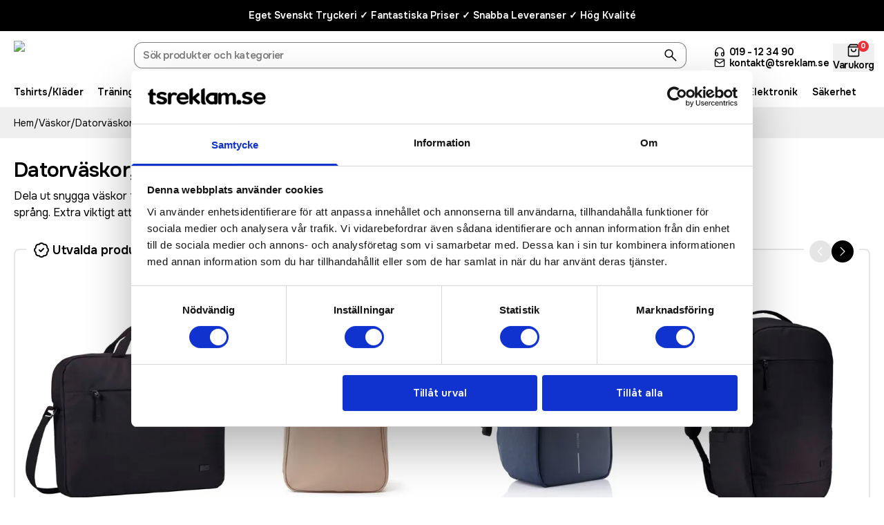

--- FILE ---
content_type: text/html; charset=utf-8
request_url: https://www.tsreklam.se/sv-se/kategori/datorvaskor-laptopsvaskor-surfplattefodral-tryck
body_size: 195724
content:
<!DOCTYPE html><html lang="sv" class="__className_554753 __variable_554753"><head><meta charSet="utf-8"/><meta name="viewport" content="width=device-width, initial-scale=1"/><link rel="stylesheet" href="/_next/static/css/845090d34b44f9a9.css" data-precedence="next"/><link rel="stylesheet" href="/_next/static/css/66d562f02aee6a58.css" data-precedence="next"/><link rel="stylesheet" href="/_next/static/css/e4aeed06ae6dac8e.css" data-precedence="next"/><link rel="preload" as="script" fetchPriority="low" href="/_next/static/chunks/webpack-89ed0a0a8d4fef70.js"/><script src="/_next/static/chunks/fd9d1056-1cfdba417f6aef38.js" async=""></script><script src="/_next/static/chunks/2117-270a6a86dccb49a6.js" async=""></script><script src="/_next/static/chunks/main-app-5294d1645fe5526e.js" async=""></script><script src="/_next/static/chunks/7935-c6cdf293d5fbccac.js" async=""></script><script src="/_next/static/chunks/5142-f0cfeda517985c6a.js" async=""></script><script src="/_next/static/chunks/7648-b7897d57998c4c06.js" async=""></script><script src="/_next/static/chunks/app/(routes)/sv-se/error-305a40837e15e98d.js" async=""></script><script src="/_next/static/chunks/ee560e2c-27bc3bd0cbcc9b33.js" async=""></script><script src="/_next/static/chunks/52ab8b6c-0b578e8ef513bea3.js" async=""></script><script src="/_next/static/chunks/8e1d74a4-e01815e461cb7204.js" async=""></script><script src="/_next/static/chunks/94730671-fa2bfb770f30a69c.js" async=""></script><script src="/_next/static/chunks/370b0802-9a03197754b110ff.js" async=""></script><script src="/_next/static/chunks/5924-9b54dd0723cb9edc.js" async=""></script><script src="/_next/static/chunks/5878-a159165fc85ca2ab.js" async=""></script><script src="/_next/static/chunks/8033-f9f53678f5c34750.js" async=""></script><script src="/_next/static/chunks/3928-30b3412879c124d0.js" async=""></script><script src="/_next/static/chunks/9322-7395bcb4d6ef96da.js" async=""></script><script src="/_next/static/chunks/8003-f1f298a08bca15f0.js" async=""></script><script src="/_next/static/chunks/1356-6c9c70cac49f0454.js" async=""></script><script src="/_next/static/chunks/82-3baa33bf373d0901.js" async=""></script><script src="/_next/static/chunks/8086-7f5102502e9a21d6.js" async=""></script><script src="/_next/static/chunks/6151-2d79240d957dc446.js" async=""></script><script src="/_next/static/chunks/6781-23c5d4e70b207734.js" async=""></script><script src="/_next/static/chunks/7837-c47f93eef5e55da5.js" async=""></script><script src="/_next/static/chunks/app/(routes)/sv-se/(routes)/layout-f548360763b385dd.js" async=""></script><script src="/_next/static/chunks/7255-58cad7dcbce29889.js" async=""></script><script src="/_next/static/chunks/2245-66d7bd323b2ae4d0.js" async=""></script><script src="/_next/static/chunks/2109-2333c5753aac3967.js" async=""></script><script src="/_next/static/chunks/8916-b1ffd37010f43730.js" async=""></script><script src="/_next/static/chunks/app/(routes)/sv-se/(routes)/kategori/%5Bslug%5D/page-517519ed17057c41.js" async=""></script><script src="/_next/static/chunks/app/(routes)/sv-se/(routes)/error-f6f86396a6e7851a.js" async=""></script><script src="/_next/static/chunks/app/(routes)/sv-se/(routes)/not-found-6169ac22ef0de980.js" async=""></script><link rel="preconnect" href="https://fonts.gstatic.com"/><link rel="preconnect" href="https://fonts.googleapis.com"/><link rel="preconnect" href="https://www.googletagmanager.com"/><link rel="preconnect" href="https://widget.reco.se"/><link rel="sitemap" type="application/xml" title="Sitemap" href="/sitemap.xml"/><title>Datorväskor, laptopväskor och surfplattefodral med tryck | Svenskt tryckeri</title><meta name="description" content="Datorväskor, laptopväskor och surfplattefodral med tryck att dela ut till personalen. Beställ idag med snabb leverans och till lågt pris."/><link rel="manifest" href="/manifest.json" crossorigin="use-credentials"/><link rel="canonical" href="https://www.tsreklam.se/sv-se/kategori/datorvaskor-laptopsvaskor-surfplattefodral-tryck"/><link rel="icon" href="/favicon.ico" type="image/x-icon" sizes="16x16"/><link rel="icon" href="/icon?f762854903587feb" type="image/png" sizes="32x32"/><meta name="next-size-adjust"/><script src="/_next/static/chunks/polyfills-42372ed130431b0a.js" noModule=""></script></head><body class="master relative flex w-full flex-col items-center justify-start font-primary"><style>@keyframes slideAnim{from{transform:translateX(0)}to{transform:translateX(-100%)}}.looper{width:100%;overflow:hidden}.looper__innerList{width:100%;display:flex;justify-content:center;width:fit-content}.looper__innerList[data-animate=true] .looper__listInstance{animation:linear infinite slideAnim}.looper__listInstance{display:flex;width:max-content;animation:none}:root{--green:#59c3c3;--offwhite:#ebebeb;--red:#e65a5e}#root{flex:1;padding:16px;font-family:sans-serif;color:var(--offwhite);background:linear-gradient(-45deg,#4c468b,#05031a)}.description{margin-bottom:16px;text-align:center}.contentBlock{display:flex;align-items:center;justify-content:center;height:120px;margin:10px;padding:16px;font-weight:600;text-align:center;border-radius:16px}.contentBlock--one{width:120px;background:rgba(255,255,255,.05);font-weight:600;font-size:18px}.contentBlock--one:last-of-type{color:var(--green);margin-right:36px}.contentBlock--two{color:var(--green);font-size:48px;background:rgba(255,255,255,.05)}</style><script type="application/ld+json">{"@context":"https://schema.org","@graph":[{"@type":"Organization","@id":"https://www.tsreklam.se/sv-se#organization","name":"Tsreklam.se","legalName":"Tsreklam i Sverige AB","url":"https://www.tsreklam.se/sv-se","logo":"https://www.tsreklam.se/_next/image?url=%2F_next%2Fstatic%2Fmedia%2Fts-logo.a152fbed.webp&amp;w=240&amp;q=75","description":"Hos oss hittar du profilkläder, profilprodukter och merchandise produkter som stärker och bygger ert varumärke. Ni får snabb leverans, Fantastiska priser och Hög kvalitét. Alla kläder trycks i vårt eget Svenska tryckeri under bra arbetsvillkor. Beställ er kollektion redan idag och dela ut till personalen på ert företag!","areaServed":"SE","foundingDate":"2002","telephone":"+4619123490","email":"kontakt@tsreklam.se","vatID":"SE556630529701","taxID":"5566305297","sameAs":["https://www.facebook.com/tsreklam","https://www.instagram.com/tsreklam/","https://www.youtube.com/@tsreklam","https://www.linkedin.com/company/tsreklam/"],"aggregateRating":{"@type":"AggregateRating","ratingValue":4.5,"ratingCount":954},"contactPoint":{"@type":"ContactPoint","telephone":"+4619123490","email":"kontakt@tsreklam.se","contactType":["customer support","sales","billing"],"areaServed":"SE","availableLanguage":["sv","en"]}},{"@type":"LocalBusiness","@id":"https://www.tsreklam.se/sv-se#office-orebro","name":"Tsreklam.se – Kontor Örebro","url":"https://www.tsreklam.se/sv-se","image":"https://www.tsreklam.se/_next/image?url=%2F_next%2Fstatic%2Fmedia%2Fts-logo.a152fbed.webp&amp;w=240&amp;q=75","address":{"@type":"PostalAddress","streetAddress":"Aspholmsvägen 14","postalCode":"702 27","addressLocality":"Örebro","addressCountry":"SE"},"telephone":"+4619123490","parentOrganization":{"@id":"https://www.tsreklam.se/sv-se#organization"},"hasMap":"https://www.google.com/maps/place/?q=place_id:ChIJ_VZHd8EUXEYREntyiKqxrKk","openingHoursSpecification":[{"@type":"OpeningHoursSpecification","dayOfWeek":["Monday","Tuesday","Wednesday","Thursday","Friday"],"opens":"08:00","closes":"17:00"}]}]}</script><noscript><iframe name="gtm" height="0" width="0" src="https://www.googletagmanager.com/ns.html?id=GTM-P3GVCDNN" style="display:none;visibility:hidden"></iframe></noscript><style>#nprogress{pointer-events:none}#nprogress .bar{background:#9ED1DB;position:fixed;z-index:1600;top: 0;left:0;width:100%;height:3px}#nprogress .peg{display:block;position:absolute;right:0;width:100px;height:100%;box-shadow:none;opacity:1;-webkit-transform:rotate(3deg) translate(0px,-4px);-ms-transform:rotate(3deg) translate(0px,-4px);transform:rotate(3deg) translate(0px,-4px)}#nprogress .spinner{display:block;position:fixed;z-index:1600;top: 15px;right:15px}#nprogress .spinner-icon{width:18px;height:18px;box-sizing:border-box;border:2px solid transparent;border-top-color:#9ED1DB;border-left-color:#9ED1DB;border-radius:50%;-webkit-animation:nprogress-spinner 400ms linear infinite;animation:nprogress-spinner 400ms linear infinite}.nprogress-custom-parent{overflow:hidden;position:relative}.nprogress-custom-parent #nprogress .bar,.nprogress-custom-parent #nprogress .spinner{position:absolute}@-webkit-keyframes nprogress-spinner{0%{-webkit-transform:rotate(0deg)}100%{-webkit-transform:rotate(360deg)}}@keyframes nprogress-spinner{0%{transform:rotate(0deg)}100%{transform:rotate(360deg)}}</style><!--$--><div class="bg-primary z-[59] flex w-full items-center justify-center bg-black bg-gradient-to-t py-3 text-white md:py-2"><div class="container flex items-center justify-center gap-2"><div class="ui-text-sm inline-flex items-center justify-center gap-0.5 border-b border-transparent font-semibold md:text-xs">Eget Svenskt Tryckeri ✓ Fantastiska Priser ✓  Snabba Leveranser ✓ Hög Kvalité</div></div></div><!--/$--><header id="site-header" class="app-header sticky left-0 top-0 z-[100] flex w-full flex-col"><section data-testid="section-outer" class="w-full flex gap-4 px-3.5 flex-col bg-white py-3.5 pb-1 transition-all lg:pb-0 lg:pt-2.5"><div data-testid="section-inner" class="h-full justify-center flex-col py-0 container mx-auto grid w-full tracking-tight transform-none grid-cols-[max-content,1fr,max-content] items-center gap-6 transition-all duration-100 lg:grid-cols-[1fr,1fr] lg:gap-1 lg:gap-y-2"><div class="flex items-center justify-start gap-2 lg:col-span-1 lg:row-[1] lg:gap-2"><div class="hidden lg:flex lg:mr-2"><button type="button" aria-haspopup="dialog" aria-expanded="false" aria-controls="radix-:Rmalkvffa:" data-state="closed"><svg stroke="currentColor" fill="none" stroke-width="0" viewBox="0 0 15 15" height="20" width="20" xmlns="http://www.w3.org/2000/svg"><path fill-rule="evenodd" clip-rule="evenodd" d="M1.5 3C1.22386 3 1 3.22386 1 3.5C1 3.77614 1.22386 4 1.5 4H13.5C13.7761 4 14 3.77614 14 3.5C14 3.22386 13.7761 3 13.5 3H1.5ZM1 7.5C1 7.22386 1.22386 7 1.5 7H13.5C13.7761 7 14 7.22386 14 7.5C14 7.77614 13.7761 8 13.5 8H1.5C1.22386 8 1 7.77614 1 7.5ZM1 11.5C1 11.2239 1.22386 11 1.5 11H13.5C13.7761 11 14 11.2239 14 11.5C14 11.7761 13.7761 12 13.5 12H1.5C1.22386 12 1 11.7761 1 11.5Z" fill="currentColor"></path></svg></button></div><a target="_self" name="Hem" title="Hem" href="/sv-se"><img alt="TS Reklam logotyp" loading="lazy" width="240" height="38" decoding="async" data-nimg="1" class="max-w-[150px] md:max-w-[100px]" style="color:transparent" srcSet="/_next/image?url=%2F_next%2Fstatic%2Fmedia%2Fts-logo.a152fbed.webp&amp;w=240&amp;q=75 1x, /_next/image?url=%2F_next%2Fstatic%2Fmedia%2Fts-logo.a152fbed.webp&amp;w=512&amp;q=75 2x" src="/_next/image?url=%2F_next%2Fstatic%2Fmedia%2Fts-logo.a152fbed.webp&amp;w=512&amp;q=75"/></a></div><div class="duration-fast relative mb-1 flex h-[40px] w-full transition-all lg:col-start-1 lg:col-end-3 lg:row-[2] lg:mb-0.5 lg:min-h-[32px]"><div data-testid="search-bar" class="ui-text-sm absolute left-0 top-0 z-[9999] mx-auto flex min-h-[38px] w-full flex-row items-center justify-between rounded-xl border border-black/50 bg-white px-2.5 py-0.5 pl-3 transition-all focus-within:border-transparent focus-within:bg-white focus-within:shadow-2xl focus-within:shadow-black/20 focus-within:outline focus-within:outline-[5px] focus-within:outline-black/10 md:min-h-[32px] md:px-2.5 md:py-[4px] lg:w-full"><div class="z-[499] flex h-auto w-full"><input type="text" placeholder="Sök produkter och kategorier" class="mr-auto min-h-[32px] w-full !bg-transparent bg-white !p-0 align-baseline font-primary !text-[15px] font-semibold leading-[1.618] !text-black !placeholder-black/50 !shadow-none outline-none hover:bg-transparent focus:outline-none lg:min-h-[23px] lg:min-w-[310px] lg:pt-0.5 lg:!text-[14px]" value=""/></div><div class="flex-center relative z-[99999] flex"><svg xmlns="http://www.w3.org/2000/svg" class="max-w-max flex-[1] items-center justify-center fill-black" viewBox="0 -960 960 960" width="24" height="24"><path d="M781.69-136.92 530.46-388.16q-30 24.77-69 38.77-39 14-80.69 14-102.55 0-173.58-71.01-71.03-71.01-71.03-173.54 0-102.52 71.01-173.6 71.01-71.07 173.54-71.07 102.52 0 173.6 71.03 71.07 71.03 71.07 173.58 0 42.85-14.38 81.85-14.39 39-38.39 67.84l251.23 251.23-42.15 42.16ZM380.77-395.38q77.31 0 130.96-53.66 53.66-53.65 53.66-130.96t-53.66-130.96q-53.65-53.66-130.96-53.66t-130.96 53.66Q196.15-657.31 196.15-580t53.66 130.96q53.65 53.66 130.96 53.66Z"></path></svg></div></div></div><div class="flex w-full translate-x-1.5 items-center justify-end md:gap-1.5 lg:col-start-2 lg:col-end-2 lg:row-[1] lg:translate-x-[unset] mdup:gap-1"><div color="darken" class="group relative flex flex-row items-center justify-center gap-0.5 rounded-xl p-1.5 md:h-[34px] md:w-[34px] lg:contents"><div class="ml-1 flex flex-col gap-1 lg:contents"><a href="tel:019 - 12 34 90" class="group/contact flex items-center justify-start space-x-1.5"><svg stroke="currentColor" fill="none" stroke-width="2" viewBox="0 0 24 24" stroke-linecap="round" stroke-linejoin="round" color="inherit" class="size-[16px] md:size-[22px] md:!stroke-[1.5px]" style="color:inherit" height="18" width="18" xmlns="http://www.w3.org/2000/svg"><path d="M3 18v-6a9 9 0 0 1 18 0v6"></path><path d="M21 19a2 2 0 0 1-2 2h-1a2 2 0 0 1-2-2v-3a2 2 0 0 1 2-2h3zM3 19a2 2 0 0 0 2 2h1a2 2 0 0 0 2-2v-3a2 2 0 0 0-2-2H3z"></path></svg><span class="text-[14px] font-semibold leading-none group-hover/contact:[text-shadow:0_0_0.1px_black] md:hidden">019 - 12 34 90</span></a><div class="mx-0.5 h-8 w-[1px] bg-black/10 lgup:hidden"></div><a href="mailto:kontakt@tsreklam.se?subject=Kundserviceförfrågan" class="group/contact flex items-center justify-start space-x-1.5"><svg stroke="currentColor" fill="none" stroke-width="2" viewBox="0 0 24 24" stroke-linecap="round" stroke-linejoin="round" color="inherit" class="size-[16px] md:size-[22px] md:!stroke-[1.5px]" style="color:inherit" height="18" width="18" xmlns="http://www.w3.org/2000/svg"><path d="M4 4h16c1.1 0 2 .9 2 2v12c0 1.1-.9 2-2 2H4c-1.1 0-2-.9-2-2V6c0-1.1.9-2 2-2z"></path><polyline points="22,6 12,13 2,6"></polyline></svg><span class="text-[14px] font-semibold leading-none group-hover/contact:[text-shadow:0_0_0.1px_black] md:hidden">kontakt@tsreklam.se</span></a></div></div><div class="mx-0.5 h-8 w-[1px] bg-black/10 lgup:hidden"></div><button type="button" aria-haspopup="dialog" aria-expanded="false" aria-controls="radix-:R1ualkvffa:" data-state="closed"><div class="relative flex flex-col items-center justify-center gap-0"><div class="flex-center absolute -top-1 right-2 size-[16px] !rounded-full border-white bg-primary-500 text-[11px] font-bold leading-none text-white md:-right-1.5 md:left-[unset] md:size-5 md:h-4 md:w-4 md:text-[9px]">0</div><svg stroke="currentColor" fill="none" stroke-width="2" viewBox="0 0 24 24" stroke-linecap="round" stroke-linejoin="round" color="inherit" class="size-[20px] md:size-[22px] md:!stroke-[1.5px]" style="color:inherit" height="21" width="21" xmlns="http://www.w3.org/2000/svg"><path d="M6 2L3 6v14a2 2 0 0 0 2 2h14a2 2 0 0 0 2-2V6l-3-4z"></path><line x1="3" y1="6" x2="21" y2="6"></line><path d="M16 10a4 4 0 0 1-8 0"></path></svg><span class="ui-text-sm font-semibold md:mt-0 md:hidden mdup:mt-[1px]">Varukorg</span></div></button></div></div></section><section data-testid="section-outer" class="gap-4 px-3.5 py-4 flex lg:hidden relative w-full flex-row border-b border-b-black/5 bg-white pb-0 pt-0 font-semibold text-black md:-mt-2 md:px-0"><div data-testid="section-inner" class="container h-full justify-center relative mx-auto flex flex-row w-full items-center overflow-hidden"><div class="ui-text-sm relative flex w-full flex-row justify-evenly gap-6 md:gap-3.5"><span class="font-inherit group relative mr-auto inline-flex min-w-max cursor-pointer items-center gap-1 px-0 py-3 text-[14px] text-inherit md:py-[8px] md:text-[13px] md:first:ml-3 md:last:mr-3 MenuNavigation_linkItem__DqNnn"><div class="absolute bottom-0 left-0 h-[2px] w-full bg-black group-hover:opacity-100 opacity-0"></div><span>Tshirts/Kläder</span></span><span class="font-inherit group relative mr-auto inline-flex min-w-max cursor-pointer items-center gap-1 px-0 py-3 text-[14px] text-inherit md:py-[8px] md:text-[13px] md:first:ml-3 md:last:mr-3 MenuNavigation_linkItem__DqNnn"><div class="absolute bottom-0 left-0 h-[2px] w-full bg-black group-hover:opacity-100 opacity-0"></div><span>Träningskläder</span></span><span class="font-inherit group relative mr-auto inline-flex min-w-max cursor-pointer items-center gap-1 px-0 py-3 text-[14px] text-inherit md:py-[8px] md:text-[13px] md:first:ml-3 md:last:mr-3 MenuNavigation_linkItem__DqNnn"><div class="absolute bottom-0 left-0 h-[2px] w-full bg-black group-hover:opacity-100 opacity-0"></div><span>Kepsar/Mössor</span></span><span class="font-inherit group relative mr-auto inline-flex min-w-max cursor-pointer items-center gap-1 px-0 py-3 text-[14px] text-inherit md:py-[8px] md:text-[13px] md:first:ml-3 md:last:mr-3 MenuNavigation_linkItem__DqNnn"><div class="absolute bottom-0 left-0 h-[2px] w-full bg-black group-hover:opacity-100 opacity-0"></div><span>Tygpåsar/Väskor</span></span><span class="font-inherit group relative mr-auto inline-flex min-w-max cursor-pointer items-center gap-1 px-0 py-3 text-[14px] text-inherit md:py-[8px] md:text-[13px] md:first:ml-3 md:last:mr-3 MenuNavigation_linkItem__DqNnn"><div class="absolute bottom-0 left-0 h-[2px] w-full bg-black group-hover:opacity-100 opacity-0"></div><span>Muggar/Flaskor</span></span><span class="font-inherit group relative mr-auto inline-flex min-w-max cursor-pointer items-center gap-1 px-0 py-3 text-[14px] text-inherit md:py-[8px] md:text-[13px] md:first:ml-3 md:last:mr-3 MenuNavigation_linkItem__DqNnn"><div class="absolute bottom-0 left-0 h-[2px] w-full bg-black group-hover:opacity-100 opacity-0"></div><span>Kontor</span></span><span class="font-inherit group relative mr-auto inline-flex min-w-max cursor-pointer items-center gap-1 px-0 py-3 text-[14px] text-inherit md:py-[8px] md:text-[13px] md:first:ml-3 md:last:mr-3 MenuNavigation_linkItem__DqNnn"><div class="absolute bottom-0 left-0 h-[2px] w-full bg-black group-hover:opacity-100 opacity-0"></div><span>Fritid</span></span><span class="font-inherit group relative mr-auto inline-flex min-w-max cursor-pointer items-center gap-1 px-0 py-3 text-[14px] text-inherit md:py-[8px] md:text-[13px] md:first:ml-3 md:last:mr-3 MenuNavigation_linkItem__DqNnn"><div class="absolute bottom-0 left-0 h-[2px] w-full bg-black group-hover:opacity-100 opacity-0"></div><span>Event/Skyltning</span></span><span class="font-inherit group relative mr-auto inline-flex min-w-max cursor-pointer items-center gap-1 px-0 py-3 text-[14px] text-inherit md:py-[8px] md:text-[13px] md:first:ml-3 md:last:mr-3 MenuNavigation_linkItem__DqNnn"><div class="absolute bottom-0 left-0 h-[2px] w-full bg-black group-hover:opacity-100 opacity-0"></div><span>Företagspresenter</span></span><span class="font-inherit group relative mr-auto inline-flex min-w-max cursor-pointer items-center gap-1 px-0 py-3 text-[14px] text-inherit md:py-[8px] md:text-[13px] md:first:ml-3 md:last:mr-3 MenuNavigation_linkItem__DqNnn"><div class="absolute bottom-0 left-0 h-[2px] w-full bg-black group-hover:opacity-100 opacity-0"></div><span>Elektronik</span></span><span class="font-inherit group relative mr-auto inline-flex min-w-max cursor-pointer items-center gap-1 px-0 py-3 text-[14px] text-inherit md:py-[8px] md:text-[13px] md:first:ml-3 md:last:mr-3 MenuNavigation_linkItem__DqNnn"><div class="absolute bottom-0 left-0 h-[2px] w-full bg-black group-hover:opacity-100 opacity-0"></div><span>Säkerhet</span></span></div></div></section></header><!--$--><!--/$--><main class="flex w-full flex-[999] flex-col"><!--$?--><template id="B:0"></template><div class="flex w-full flex-col"><div class="flex w-full flex-col gap-4 px-3.5 py-0"><div class="container mx-auto flex flex-col"><div class="ui-text-sm flex w-full items-center justify-start gap-1.5 py-3 align-baseline leading-[1.618] text-black md:py-2"><div class="shines flex h-[20px] w-[40px] rounded-lg bg-black/5"></div><div class="shines flex h-[20px] w-[60px] rounded-lg bg-black/5"></div></div></div></div><div class="flex w-full flex-col gap-4 bg-white px-3.5 py-12 pt-4 md:py-6 lg:py-8"><div class="container mx-auto flex flex-col gap-4"><div data-testid="product-title-skeleton" class="shines mt-4 flex h-[36px] w-[200px] max-w-full rounded-lg bg-black/5 lg:w-[67%]"></div><div class="flex items-center gap-2.5"><div data-testid="filter-sort-btn-skeleton" class="shines flex h-[42px] w-[90px] max-w-full rounded-md bg-black/5 md:h-[36px] lg:w-full"></div><div data-testid="filter-sort-btn-skeleton" class="shines flex h-[42px] w-[90px] max-w-full rounded-md bg-black/5 md:h-[36px] lg:w-full"></div><div data-testid="filter-sort-btn-skeleton" class="shines flex h-[42px] w-[90px] max-w-full rounded-md bg-black/5 md:h-[36px] lg:w-full"></div></div><div data-testid="hits-count-skeleton" class="shines flex h-[20px] w-[180px] rounded-md bg-black/5"></div><div class="grid grid-cols-4 gap-4 md:grid-cols-2 md:gap-2.5"><div data-testid="product-box-skeleton" class="shines flex h-[350px] w-full rounded-md bg-black/5 md:h-[250px]"></div><div data-testid="product-box-skeleton" class="shines flex h-[350px] w-full rounded-md bg-black/5 md:h-[250px]"></div><div data-testid="product-box-skeleton" class="shines flex h-[350px] w-full rounded-md bg-black/5 md:h-[250px]"></div><div data-testid="product-box-skeleton" class="shines flexmd:h-[250px] h-[350px] w-full rounded-md bg-black/5"></div><div data-testid="product-box-skeleton" class="shines flex h-[350px] w-full rounded-md bg-black/5 md:h-[250px]"></div><div data-testid="product-box-skeleton" class="shines flex h-[350px] w-full rounded-md bg-black/5 md:h-[250px]"></div><div data-testid="product-box-skeleton" class="shines flex h-[350px] w-full rounded-md bg-black/5 md:h-[250px]"></div><div data-testid="product-box-skeleton" class="shines flex h-[350px] w-full rounded-md bg-black/5 md:h-[250px]"></div></div></div></div></div><!--/$--></main><!--$--><!--/$--><section data-testid="section-outer" class="w-full flex gap-4 px-3.5 py-24 lg:py-18 md:py-12 flex-col bg-[#121212] pb-8 pt-16 md:pb-0 lg:pt-4"><div data-testid="section-inner" class="flex container mx-auto h-full w-full flex-col items-start justify-start ui-text-sm"><div class="relative mb-16 flex w-full items-center justify-between gap-6 lg:mb-8 lg:flex-col lg:items-start lg:gap-3.5"><div class="flex flex-row items-center justify-start gap-8 lg:w-full lg:justify-between lg:gap-4"><a target="_self" name="Hem" title="Hem" href="/sv-se"><img alt="TS Reklam logotyp" loading="lazy" width="240" height="38" decoding="async" data-nimg="1" class="max-w-[240px] md:max-w-[200px] lg:max-w-[175px]" style="color:transparent" srcSet="/_next/image?url=%2F_next%2Fstatic%2Fmedia%2Ftsreklam-light.a167ac53.png&amp;w=240&amp;q=75 1x, /_next/image?url=%2F_next%2Fstatic%2Fmedia%2Ftsreklam-light.a167ac53.png&amp;w=512&amp;q=75 2x" src="/_next/image?url=%2F_next%2Fstatic%2Fmedia%2Ftsreklam-light.a167ac53.png&amp;w=512&amp;q=75"/></a><svg class="lg:max-w-[75px]" viewBox="0 0 2362 1974" width="100" height="84"><text class="">Service rating</text><g class="" fill="none" fill-rule="evenodd"><path class="" fill="#429521" d="M1180,1C528.6,1,0,533.1,0,1180.5H387v0.1h0c0.5-437.5,355.4-793,793-793c437.9,0,793,355,793,793h387.5C2359.5,533.1,1831.4,1,1180,1z"></path><g class="" fill="none" fill-rule="evenodd"><polygon fill="#FFFFFF" points="245 939.5 163.298 982.453 178.902 891.477 112.803 827.047 204.149 813.773 245 731 285.851 813.773 377.197 827.047 311.098 891.477 326.702 982.453"></polygon><polygon fill="#FFFFFF" points="563 467.5 481.298 510.453 496.902 419.477 430.803 355.047 522.149 341.773 563 259 603.851 341.773 695.197 355.047 629.098 419.477 644.702 510.453"></polygon><polygon fill="#FFFFFF" points="1180 268.5 1098.298 311.453 1113.902 220.477 1047.803 156.047 1139.149 142.773 1180 60 1220.851 142.773 1312.197 156.047 1246.098 220.477 1261.702 311.453"></polygon><polygon fill="#FFFFFF" points="1790 477.343 1708.298 520.453 1724.051 429.428 1657.803 365.047 1749.241 351.9 1790 269 1830.759 351.9 1922.197 365.047 1855.949 429.428 1871.702 520.453"></polygon><polygon fill="#FFFFFF" points="2105 939.343 2023.298 982.453 2039.051 891.428 1972.803 827.047 2064.241 813.9 2105 731 2145.759 813.9 2237.197 827.047 2170.949 891.428 2186.702 982.453"></polygon></g></g><text class="" x="50%" y="1030" font-family="&#x27;Open Sans&#x27;, sans-serif" fill="#fff" font-size="500px"><tspan class="" dx="75" text-anchor="middle" fill="#eee" font-weight="700" font-size="530px">4.6</tspan><tspan font-size="200px" text-anchor="end" fill="#eee">/5</tspan></text><text class="" x="50%" y="1394" fill="#fff" font-size="220px" font-weight="700"><tspan text-anchor="middle">Baserat på 954 betyg</tspan></text><g class="" fill-rule="nonzero" transform="translate(419.406 1471.636)"><polygon points="641,392 502,392 502,199 552,199 552,355 641,355 " style="fill:#fff;fill-rule:nonzero"></polygon><path d="M700 392l-47 0 0 -146 47 0 0 146zm1 -166l-49 0 0 -35 49 0 0 35z" style="fill:#fff;fill-rule:nonzero"></path><path style="fill:#fff;fill-rule:nonzero" d="M879 318c0,12 -2,23 -6,33 -4,10 -8,18 -14,24 -6,7 -13,12 -21,15 -8,3 -16,5 -25,5 -8,0 -15,-1 -21,-3 -6,-2 -12,-4 -18,-7l0 61 -47 0 0 -199 47 0 0 15c7,-6 14,-10 22,-14 7,-4 16,-5 26,-5 18,0 32,7 42,20 10,13 15,32 15,55zm-48 1c0,-14 -2,-24 -7,-31 -5,-6 -12,-10 -23,-10 -4,0 -9,1 -14,2 -5,1 -9,3 -13,6l0 73c3,1 6,2 10,2 4,0 7,1 10,1 12,0 22,-4 28,-11 6,-7 9,-18 9,-33z"></path><path style="fill:#fff;fill-rule:nonzero" d="M1041 337c0,8 -2,15 -5,22 -4,7 -8,14 -15,19 -7,6 -15,10 -24,13 -9,3 -20,5 -33,5 -14,0 -26,-1 -38,-4 -11,-3 -22,-6 -34,-12l0 -32 2 0c10,8 21,14 34,19 13,4 25,7 36,7 16,0 28,-3 37,-9 9,-6 13,-14 13,-24 0,-9 -2,-15 -6,-19 -4,-4 -11,-7 -19,-9 -6,-2 -14,-3 -21,-4 -8,-1 -16,-3 -24,-4 -17,-4 -30,-10 -38,-19 -8,-9 -12,-20 -12,-34 0,-16 7,-29 20,-40 14,-10 31,-15 52,-15 14,0 26,1 37,4 11,3 21,6 30,10l0 30 -2 0c-7,-6 -17,-11 -29,-15 -12,-4 -24,-6 -37,-6 -14,0 -25,3 -33,9 -8,6 -13,13 -13,22 0,8 2,14 6,19 4,5 11,8 22,10 6,1 13,3 24,4 10,2 19,3 26,5 14,4 25,10 32,17 7,8 11,18 11,32z"></path><path style="fill:#fff;fill-rule:nonzero" d="M1172 383c-8,4 -16,7 -23,9 -7,2 -15,3 -23,3 -10,0 -20,-2 -29,-5 -9,-3 -16,-8 -22,-14 -6,-6 -11,-14 -15,-24 -3,-10 -5,-21 -5,-33 0,-24 6,-42 19,-56 13,-13 30,-20 52,-20 8,0 16,1 24,4 8,2 15,5 22,9l0 27 -1 0c-7,-6 -15,-10 -23,-13 -8,-3 -16,-5 -23,-5 -14,0 -25,5 -33,14 -8,9 -12,23 -12,41 0,17 4,31 12,40 8,9 19,14 33,14 5,0 10,-1 15,-2 5,-1 10,-3 14,-5 4,-2 7,-4 10,-6 3,-2 6,-4 7,-5l1 0 0 27z"></path><path style="fill:#fff;fill-rule:nonzero" d="M1311 320c0,24 -6,42 -18,56 -12,14 -28,20 -49,20 -20,0 -37,-7 -49,-20 -12,-14 -18,-32 -18,-56 0,-24 6,-42 18,-56 12,-14 28,-21 49,-21 20,0 37,7 49,21 12,14 18,32 18,56zm-25 0c0,-19 -4,-33 -11,-42 -7,-9 -18,-14 -31,-14 -13,0 -23,5 -31,14 -7,9 -11,23 -11,42 0,18 4,32 11,41 7,9 18,14 31,14 13,0 23,-5 31,-14 7,-9 11,-23 11,-41z"></path><path style="fill:#fff;fill-rule:nonzero" d="M1423 274l-1 0c-4,-1 -7,-1 -11,-2 -3,0 -7,-1 -12,-1 -8,0 -15,2 -22,5 -7,3 -14,8 -20,13l0 103 -24 0 0 -145 24 0 0 21c10,-8 18,-13 26,-17 7,-3 15,-5 23,-5 4,0 7,0 9,0 2,0 5,1 9,1l0 25z"></path><path style="fill:#fff;fill-rule:nonzero" d="M1551 323l-107 0c0,9 1,17 4,23 3,7 6,12 11,16 5,4 10,7 16,9 6,2 13,3 20,3 10,0 20,-2 30,-6 10,-4 17,-8 21,-12l1 0 0 27c-8,3 -17,6 -25,9 -9,2 -18,3 -27,3 -24,0 -43,-7 -56,-19 -13,-13 -20,-32 -20,-55 0,-24 6,-42 19,-56 13,-14 30,-21 51,-21 20,0 35,6 45,17 11,11 16,28 16,49l0 13zm-24 -19c0,-13 -3,-23 -10,-30 -6,-7 -16,-11 -29,-11 -13,0 -23,4 -31,12 -8,8 -12,17 -13,29l83 0z"></path><path style="fill:#A32C3F" d="M230 57c0,0 17,1 33,3 14,2 26,5 26,5l21 68 142 57 -178 0 -44 -134z"></path><path style="fill:#7F2939" d="M246 106c0,0 10,1 20,3 11,2 22,5 22,5l21 68 22 9 -58 0 -28 -85z"></path><polygon style="fill:#7F2939" points="242,69 238,80 236,75 "></polygon><path d="M418 249c0,0 -1,-10 -4,-28 -1,-7 -8,-33 -8,-33l-109 89 64 167 0 -153 58 -44z" style="fill:#A32C3F"></path><path style="fill:#7F2939" d="M415 224l-34 -14 -35 28 71 0c0,0 -1,-7 -2,-12 0,-2 -1,-3 -1,-3z"></path><polygon style="fill:#7F2939" points="406,238 412,254 361,293 361,445 311,315 "></polygon><path d="M343 399l-113 -82 -144 107 148 -42 58 42c0,0 15,-6 28,-12 13,-6 23,-13 23,-13z" style="fill:#A32C3F"></path><path style="fill:#7F2939" d="M318 381l9 27c0,0 5,-2 8,-5 4,-2 7,-4 7,-4l-25 -18z"></path><path style="fill:#7F2939" d="M291 425c0,0 4,-1 7,-3 3,-1 6,-3 6,-3l-75 -53 -39 29 43 -12 58 42z"></path><polygon style="fill:#7F2939" points="133,389 123,414 85,425 "></polygon><path d="M157 278l-49 131c0,0 -11,-11 -23,-24 -7,-8 -16,-21 -16,-21l25 -67 -75 -131 138 111z" style="fill:#A32C3F"></path><polygon style="fill:#7F2939" points="64,202 52,225 60,239 109,239 "></polygon><path style="fill:#7F2939" d="M70 257l72 58 -35 94c0,0 -9,-8 -16,-16 -5,-6 -11,-12 -11,-12l13 -35 -11 -19 11 -29 -23 -41z"></path><path d="M241 21l-54 168 -140 0c0,0 6,-14 13,-27 7,-13 14,-25 14,-25l72 0 96 -117z" style="fill:#A32C3F"></path><polygon points="215,101 146,187 74,187 72,190 187,190 " style="fill:#7F2939"></polygon></g></svg></div><div class="flex gap-4 lg:w-full lg:flex-col lg:gap-3"><a href="tel:019 - 12 34 90" class="ui-ripples relative overflow-hidden --lighten flex cursor-pointer flex-row items-start gap-2 rounded-xl border-white/10 p-3 pr-4 text-white md:w-full md:border md:p-2.5 md:pr-3.5 mdup:hover:bg-white/5"><div class="mt-0.5 flex"><svg stroke="currentColor" fill="none" stroke-width="1" viewBox="0 0 24 24" stroke-linecap="round" stroke-linejoin="round" color="white" class="md:w-[28px] md:h-[28px]" style="color:white" height="28" width="28" xmlns="http://www.w3.org/2000/svg"><path d="M3 18v-6a9 9 0 0 1 18 0v6"></path><path d="M21 19a2 2 0 0 1-2 2h-1a2 2 0 0 1-2-2v-3a2 2 0 0 1 2-2h3zM3 19a2 2 0 0 0 2 2h1a2 2 0 0 0 2-2v-3a2 2 0 0 0-2-2H3z"></path></svg></div><div class="flex flex-col gap-0 text-white"><span class="ui-text-sm mdup:ui-text-md whitespace-nowrap font-primary font-bold leading-[1.55] text-white last:mb-0 mdup:mb-0.5">Telefon</span><span class="ui-text-sm -mt-0.5 lg:leading-snug">019 - 12 34 90</span></div></a><a href="mailto:kontakt@tsreklam.se?subject=Kundserviceförfrågan" class="ui-ripples relative overflow-hidden --lighten flex cursor-pointer flex-row items-start gap-2 rounded-xl border-white/10 p-3 pr-4 text-white md:w-full md:border md:p-2.5 md:pr-3.5 mdup:hover:bg-white/5"><div class="mt-0.5 flex"><svg stroke="currentColor" fill="none" stroke-width="1" viewBox="0 0 24 24" stroke-linecap="round" stroke-linejoin="round" color="white" class="md:w-[28px] md:h-[28px]" style="color:white" height="28" width="28" xmlns="http://www.w3.org/2000/svg"><path d="M4 4h16c1.1 0 2 .9 2 2v12c0 1.1-.9 2-2 2H4c-1.1 0-2-.9-2-2V6c0-1.1.9-2 2-2z"></path><polyline points="22,6 12,13 2,6"></polyline></svg></div><div class="flex flex-col gap-0 text-white"><span class="ui-text-sm mdup:ui-text-md whitespace-nowrap font-primary font-bold leading-[1.55] text-white last:mb-0 mdup:mb-0.5">E-post</span><span class="ui-text-sm -mt-0.5 lg:leading-snug">kontakt@tsreklam.se</span></div></a></div></div><div class="mb-4 grid w-full grid-cols-5 md:grid-cols-2 md:gap-x-8"><ul class="w-footer-col group/list m-0 flex w-1/4 list-none break-inside-avoid flex-col text-[15px] text-white last:border-b-0 lg:w-full lg:p-0 lg:pb-4"><li class="ui-text-sm mdup:ui-text-md whitespace-nowrap font-primary font-bold leading-[1.55] text-white last:mb-0 mdup:mb-0.5">Info</li><li class="last:pb-0"><a target="_self" class="ui-text-sm mdup:ui-text-md mb-0.5 flex cursor-pointer whitespace-nowrap font-secondary font-light tracking-wide text-gray-200 hover:underline" href="/sv-se/artikel/om-oss">Om oss</a></li><li class="last:pb-0"><a target="_self" class="ui-text-sm mdup:ui-text-md mb-0.5 flex cursor-pointer whitespace-nowrap font-secondary font-light tracking-wide text-gray-200 hover:underline" href="/sv-se/vanliga-fragor">Vanliga frågor</a></li><li class="last:pb-0"><a target="_self" class="ui-text-sm mdup:ui-text-md mb-0.5 flex cursor-pointer whitespace-nowrap font-secondary font-light tracking-wide text-gray-200 hover:underline" href="/sv-se/artikel/personal">Personal</a></li><li class="last:pb-0"><a target="_self" class="ui-text-sm mdup:ui-text-md mb-0.5 flex cursor-pointer whitespace-nowrap font-secondary font-light tracking-wide text-gray-200 hover:underline" href="/sv-se/artikel/hallbarhet">Hållbarhet</a></li><li class="last:pb-0"><a target="_self" class="ui-text-sm mdup:ui-text-md mb-0.5 flex cursor-pointer whitespace-nowrap font-secondary font-light tracking-wide text-gray-200 hover:underline" href="/sv-se/artikel/villkor">Villkor</a></li><li class="last:pb-0"><a target="_self" class="ui-text-sm mdup:ui-text-md mb-0.5 flex cursor-pointer whitespace-nowrap font-secondary font-light tracking-wide text-gray-200 hover:underline" href="/sv-se/artikel/sekretesspolicy">Sekretesspolicy</a></li><li class="last:pb-0"><a target="_self" class="ui-text-sm mdup:ui-text-md mb-0.5 flex cursor-pointer whitespace-nowrap font-secondary font-light tracking-wide text-gray-200 hover:underline" href="/sv-se/varumarken">Varumärken</a></li></ul><ul class="w-footer-col group/list m-0 flex w-1/4 list-none break-inside-avoid flex-col text-[15px] text-white last:border-b-0 lg:w-full lg:p-0 lg:pb-4"><li class="ui-text-sm mdup:ui-text-md whitespace-nowrap font-primary font-bold leading-[1.55] text-white last:mb-0 mdup:mb-0.5">Bästsäljare</li><li class="last:pb-0"><a target="_self" class="ui-text-sm mdup:ui-text-md mb-0.5 flex cursor-pointer whitespace-nowrap font-secondary font-light tracking-wide text-gray-200 hover:underline" href="/sv-se/kategori/populara-produkter">Populära produkter</a></li><li class="last:pb-0"><a target="_self" class="ui-text-sm mdup:ui-text-md mb-0.5 flex cursor-pointer whitespace-nowrap font-secondary font-light tracking-wide text-gray-200 hover:underline" href="/sv-se/kategori/t-shirts-tryck">T-shirts</a></li><li class="last:pb-0"><a target="_self" class="ui-text-sm mdup:ui-text-md mb-0.5 flex cursor-pointer whitespace-nowrap font-secondary font-light tracking-wide text-gray-200 hover:underline" href="/sv-se/kategori/kepsar-tryck-brodyr">Kepsar</a></li><li class="last:pb-0"><a target="_self" class="ui-text-sm mdup:ui-text-md mb-0.5 flex cursor-pointer whitespace-nowrap font-secondary font-light tracking-wide text-gray-200 hover:underline" href="/sv-se/kategori/hoodies-tryck">Hoodies</a></li><li class="last:pb-0"><a target="_self" class="ui-text-sm mdup:ui-text-md mb-0.5 flex cursor-pointer whitespace-nowrap font-secondary font-light tracking-wide text-gray-200 hover:underline" href="/sv-se/kategori/tygpasar-tryck">Tygpåsar</a></li><li class="last:pb-0"><a target="_self" class="ui-text-sm mdup:ui-text-md mb-0.5 flex cursor-pointer whitespace-nowrap font-secondary font-light tracking-wide text-gray-200 hover:underline" href="/sv-se/kategori/vattenflaskor-tryck">Vattenflaskor</a></li><li class="last:pb-0"><a target="_self" class="ui-text-sm mdup:ui-text-md mb-0.5 flex cursor-pointer whitespace-nowrap font-secondary font-light tracking-wide text-gray-200 hover:underline" href="/sv-se/kategori/reflexvastar-tryck">Reflexvästar</a></li></ul><ul class="w-footer-col group/list m-0 flex w-1/4 list-none break-inside-avoid flex-col text-[15px] text-white last:border-b-0 lg:w-full lg:p-0 lg:pb-4"><li class="ui-text-sm mdup:ui-text-md whitespace-nowrap font-primary font-bold leading-[1.55] text-white last:mb-0 mdup:mb-0.5">Populära</li><li class="last:pb-0"><a target="_self" class="ui-text-sm mdup:ui-text-md mb-0.5 flex cursor-pointer whitespace-nowrap font-secondary font-light tracking-wide text-gray-200 hover:underline" href="/sv-se/kategori/profilklader-tryck">Profilkläder</a></li><li class="last:pb-0"><a target="_self" class="ui-text-sm mdup:ui-text-md mb-0.5 flex cursor-pointer whitespace-nowrap font-secondary font-light tracking-wide text-gray-200 hover:underline" href="/sv-se/kategori/merchandise">Merchandise</a></li><li class="last:pb-0"><a target="_self" class="ui-text-sm mdup:ui-text-md mb-0.5 flex cursor-pointer whitespace-nowrap font-secondary font-light tracking-wide text-gray-200 hover:underline" href="/sv-se/kategori/profilprodukter-tryck">Profilprodukter</a></li><li class="last:pb-0"><a target="_self" class="ui-text-sm mdup:ui-text-md mb-0.5 flex cursor-pointer whitespace-nowrap font-secondary font-light tracking-wide text-gray-200 hover:underline" href="/sv-se/kategori/giveaways">Giveaways</a></li><li class="last:pb-0"><a target="_self" class="ui-text-sm mdup:ui-text-md mb-0.5 flex cursor-pointer whitespace-nowrap font-secondary font-light tracking-wide text-gray-200 hover:underline" href="/sv-se/kategori/pennor-tryck-reklampennor">Pennor</a></li><li class="last:pb-0"><a target="_self" class="ui-text-sm mdup:ui-text-md mb-0.5 flex cursor-pointer whitespace-nowrap font-secondary font-light tracking-wide text-gray-200 hover:underline" href="/sv-se/kategori/solglasogon-tryck">Solglasögon</a></li><li class="last:pb-0"><a target="_self" class="ui-text-sm mdup:ui-text-md mb-0.5 flex cursor-pointer whitespace-nowrap font-secondary font-light tracking-wide text-gray-200 hover:underline" href="/sv-se/kategori/piketrojor-tryck">Pikétröjor</a></li></ul><ul class="w-footer-col group/list m-0 flex w-1/4 list-none break-inside-avoid flex-col text-[15px] text-white last:border-b-0 lg:w-full lg:p-0 lg:pb-4"><li class="ui-text-sm mdup:ui-text-md whitespace-nowrap font-primary font-bold leading-[1.55] text-white last:mb-0 mdup:mb-0.5">Aktuella</li><li class="last:pb-0"><a target="_self" class="ui-text-sm mdup:ui-text-md mb-0.5 flex cursor-pointer whitespace-nowrap font-secondary font-light tracking-wide text-gray-200 hover:underline" href="/sv-se/kategori/muggar-tryck">Muggar</a></li><li class="last:pb-0"><a target="_self" class="ui-text-sm mdup:ui-text-md mb-0.5 flex cursor-pointer whitespace-nowrap font-secondary font-light tracking-wide text-gray-200 hover:underline" href="/sv-se/kategori/mossor-tryck">Mössor</a></li><li class="last:pb-0"><a target="_self" class="ui-text-sm mdup:ui-text-md mb-0.5 flex cursor-pointer whitespace-nowrap font-secondary font-light tracking-wide text-gray-200 hover:underline" href="/sv-se/kategori/morf-multiwear-multiscarfs-med-tryck">Morfar / Multiscarfs</a></li><li class="last:pb-0"><a target="_self" class="ui-text-sm mdup:ui-text-md mb-0.5 flex cursor-pointer whitespace-nowrap font-secondary font-light tracking-wide text-gray-200 hover:underline" href="/sv-se/kategori/sweatshirts-tryck">Sweatshirts</a></li><li class="last:pb-0"><a target="_self" class="ui-text-sm mdup:ui-text-md mb-0.5 flex cursor-pointer whitespace-nowrap font-secondary font-light tracking-wide text-gray-200 hover:underline" href="/sv-se/kategori/jackor-tryck">Jackor</a></li><li class="last:pb-0"><a target="_self" class="ui-text-sm mdup:ui-text-md mb-0.5 flex cursor-pointer whitespace-nowrap font-secondary font-light tracking-wide text-gray-200 hover:underline" href="/sv-se/kategori/vastar-tryck">Västar</a></li><li class="last:pb-0"><a target="_self" class="ui-text-sm mdup:ui-text-md mb-0.5 flex cursor-pointer whitespace-nowrap font-secondary font-light tracking-wide text-gray-200 hover:underline" href="/sv-se/kategori/termosmuggar-tryck">Termosmuggar</a></li></ul></div></div></section><section data-testid="section-outer" class="w-full flex gap-4 px-3.5 py-4 flex-col bg-[#121212] pb-16 md:border-0 md:pb-24 md:pt-0 lg:relative"><div data-testid="section-inner" class="flex container mx-auto h-full w-full relative lg:static flex-row justify-between items-center lg:flex-col"><div class="flex flex-col md:order-1 lg:w-full"><div class="ui-text-sm mdup:ui-text-md relative my-1 flex w-max flex-row items-start justify-start gap-4 text-inherit md:my-4 md:gap-1.5"></div><span class="ui-text-sm flex min-w-max text-gray-300 md:flex-col"><span>&copy; 2025 tsreklam i Sverige AB / 556630-5297</span><span><span class="md:hidden"> / </span><a target="_blank" rel="follow" class="text-primary-400 hover:text-primary-200 md:mt-0.5" href="https://wombit.se">E-handel</a><span class="text-gray-400"> <!-- -->av Wombit</span></span></span></div><div class="abs-center absolute !bottom-0 lg:!bottom-6 lg:!left-3.5 lg:top-[unset] lg:!translate-y-[0] lg:translate-x-[0]"><div class="flex min-w-max rounded-xl border border-white/10 !px-1.5 !py-1 text-gray-400"><div class="flex min-w-max items-center justify-end gap-0.5 px-1.5 py-1 pr-1 text-[13px] font-normal leading-none md:text-[11px]"><label class="mr-1 min-w-max font-normal leading-[1.15] text-inherit" for="vat-type">Priser inkl. moms</label><button type="button" role="switch" aria-checked="false" data-state="unchecked" value="on" class="relative min-w-max cursor-pointer rounded-full data-[state=checked]:bg-green-500 data-[state=checked]:hover:bg-green-600 h-[18px] w-[36px] bg-white/10 hover:bg-[#666]" id="vat-type"><span data-state="unchecked" class="block rounded-full transition-transform duration-100 will-change-transform data-[state=checked]:bg-green-50 size-[14px] translate-x-[2px] data-[state=checked]:translate-x-[18px] bg-white/20"></span></button><input type="checkbox" aria-hidden="true" style="transform:translateX(-100%);position:absolute;pointer-events:none;opacity:0;margin:0" tabindex="-1" value="on"/></div></div></div><div class="flex w-full items-center justify-end gap-2 lg:mt-2.5 lg:flex-wrap lg:justify-start"><a aria-label="Facebook" target="_blank" href="https://www.facebook.com/tsreklam"><svg stroke="currentColor" fill="white" stroke-width="0" viewBox="0 0 448 512" height="34" width="34" xmlns="http://www.w3.org/2000/svg"><path d="M400 32H48A48 48 0 0 0 0 80v352a48 48 0 0 0 48 48h137.25V327.69h-63V256h63v-54.64c0-62.15 37-96.48 93.67-96.48 27.14 0 55.52 4.84 55.52 4.84v61h-31.27c-30.81 0-40.42 19.12-40.42 38.73V256h68.78l-11 71.69h-57.78V480H400a48 48 0 0 0 48-48V80a48 48 0 0 0-48-48z"></path></svg></a><a aria-label="Instagram" target="_blank" href="https://www.instagram.com/tsreklam"><svg stroke="currentColor" fill="none" stroke-width="2" viewBox="0 0 24 24" stroke-linecap="round" stroke-linejoin="round" color="white" style="color:white" height="34" width="34" xmlns="http://www.w3.org/2000/svg"><rect x="2" y="2" width="20" height="20" rx="5" ry="5"></rect><path d="M16 11.37A4 4 0 1 1 12.63 8 4 4 0 0 1 16 11.37z"></path><line x1="17.5" y1="6.5" x2="17.51" y2="6.5"></line></svg></a><a aria-label="YouTube" target="_blank" href="https://www.youtube.com/@tsreklam/featured"><svg stroke="currentColor" fill="currentColor" stroke-width="0" viewBox="0 0 448 512" color="white" style="color:white" height="34" width="34" xmlns="http://www.w3.org/2000/svg"><path d="M186.8 202.1l95.2 54.1-95.2 54.1V202.1zM448 80v352c0 26.5-21.5 48-48 48H48c-26.5 0-48-21.5-48-48V80c0-26.5 21.5-48 48-48h352c26.5 0 48 21.5 48 48zm-42 176.3s0-59.6-7.6-88.2c-4.2-15.8-16.5-28.2-32.2-32.4C337.9 128 224 128 224 128s-113.9 0-142.2 7.7c-15.7 4.2-28 16.6-32.2 32.4-7.6 28.5-7.6 88.2-7.6 88.2s0 59.6 7.6 88.2c4.2 15.8 16.5 27.7 32.2 31.9C110.1 384 224 384 224 384s113.9 0 142.2-7.7c15.7-4.2 28-16.1 32.2-31.9 7.6-28.5 7.6-88.1 7.6-88.1z"></path></svg></a></div></div></section><!--$--><!--/$--><div class="z-[10000000000000]"><div style="position:fixed;z-index:9999;top:16px;left:16px;right:16px;bottom:16px;pointer-events:none" class="z-[10000000002]"></div></div><script src="/_next/static/chunks/webpack-89ed0a0a8d4fef70.js" async=""></script><script>(self.__next_f=self.__next_f||[]).push([0]);self.__next_f.push([2,null])</script><script>self.__next_f.push([1,"1:HL[\"/_next/static/media/4c4943bfceab8361-s.p.woff2\",\"font\",{\"crossOrigin\":\"\",\"type\":\"font/woff2\"}]\n2:HL[\"/_next/static/media/6e50af2f4c313e23-s.p.woff2\",\"font\",{\"crossOrigin\":\"\",\"type\":\"font/woff2\"}]\n3:HL[\"/_next/static/css/845090d34b44f9a9.css\",\"style\"]\n4:HL[\"/_next/static/css/66d562f02aee6a58.css\",\"style\"]\n5:HL[\"/_next/static/css/e4aeed06ae6dac8e.css\",\"style\"]\n"])</script><script>self.__next_f.push([1,"6:I[12846,[],\"\"]\n9:I[4707,[],\"\"]\nb:I[36423,[],\"\"]\nd:I[76817,[\"7935\",\"static/chunks/7935-c6cdf293d5fbccac.js\",\"5142\",\"static/chunks/5142-f0cfeda517985c6a.js\",\"7648\",\"static/chunks/7648-b7897d57998c4c06.js\",\"1679\",\"static/chunks/app/(routes)/sv-se/error-305a40837e15e98d.js\"],\"default\"]\n13:I[61060,[],\"\"]\na:[\"slug\",\"datorvaskor-laptopsvaskor-surfplattefodral-tryck\",\"d\"]\ne:{\"fontFamily\":\"system-ui,\\\"Segoe UI\\\",Roboto,Helvetica,Arial,sans-serif,\\\"Apple Color Emoji\\\",\\\"Segoe UI Emoji\\\"\",\"height\":\"100vh\",\"textAlign\":\"center\",\"display\":\"flex\",\"flexDirection\":\"column\",\"alignItems\":\"center\",\"justifyContent\":\"center\"}\nf:{\"display\":\"inline-block\",\"margin\":\"0 20px 0 0\",\"padding\":\"0 23px 0 0\",\"fontSize\":24,\"fontWeight\":500,\"verticalAlign\":\"top\",\"lineHeight\":\"49px\"}\n10:{\"display\":\"inline-block\"}\n11:{\"fontSize\":14,\"fontWeight\":400,\"lineHeight\":\"49px\",\"margin\":0}\n14:[]\n"])</script><script>self.__next_f.push([1,"0:[\"$\",\"$L6\",null,{\"buildId\":\"1fcytX8roTMeSYod-Znpu\",\"assetPrefix\":\"\",\"urlParts\":[\"\",\"sv-se\",\"kategori\",\"datorvaskor-laptopsvaskor-surfplattefodral-tryck\"],\"initialTree\":[\"\",{\"children\":[\"(routes)\",{\"children\":[\"sv-se\",{\"children\":[\"(routes)\",{\"children\":[\"kategori\",{\"children\":[[\"slug\",\"datorvaskor-laptopsvaskor-surfplattefodral-tryck\",\"d\"],{\"children\":[\"__PAGE__\",{}]}]}]},\"$undefined\",\"$undefined\",true]}]}]}],\"initialSeedData\":[\"\",{\"children\":[\"(routes)\",{\"children\":[\"sv-se\",{\"children\":[\"(routes)\",{\"children\":[\"kategori\",{\"children\":[[\"slug\",\"datorvaskor-laptopsvaskor-surfplattefodral-tryck\",\"d\"],{\"children\":[\"__PAGE__\",{},[[\"$L7\",\"$L8\",null],null],null]},[null,[\"$\",\"$L9\",null,{\"parallelRouterKey\":\"children\",\"segmentPath\":[\"children\",\"(routes)\",\"children\",\"sv-se\",\"children\",\"(routes)\",\"children\",\"kategori\",\"children\",\"$a\",\"children\"],\"error\":\"$undefined\",\"errorStyles\":\"$undefined\",\"errorScripts\":\"$undefined\",\"template\":[\"$\",\"$Lb\",null,{}],\"templateStyles\":\"$undefined\",\"templateScripts\":\"$undefined\",\"notFound\":\"$undefined\",\"notFoundStyles\":\"$undefined\"}]],null]},[null,[\"$\",\"$L9\",null,{\"parallelRouterKey\":\"children\",\"segmentPath\":[\"children\",\"(routes)\",\"children\",\"sv-se\",\"children\",\"(routes)\",\"children\",\"kategori\",\"children\"],\"error\":\"$undefined\",\"errorStyles\":\"$undefined\",\"errorScripts\":\"$undefined\",\"template\":[\"$\",\"$Lb\",null,{}],\"templateStyles\":\"$undefined\",\"templateScripts\":\"$undefined\",\"notFound\":\"$undefined\",\"notFoundStyles\":\"$undefined\"}]],null]},[[[[\"$\",\"link\",\"0\",{\"rel\":\"stylesheet\",\"href\":\"/_next/static/css/845090d34b44f9a9.css\",\"precedence\":\"next\",\"crossOrigin\":\"$undefined\"}],[\"$\",\"link\",\"1\",{\"rel\":\"stylesheet\",\"href\":\"/_next/static/css/66d562f02aee6a58.css\",\"precedence\":\"next\",\"crossOrigin\":\"$undefined\"}],[\"$\",\"link\",\"2\",{\"rel\":\"stylesheet\",\"href\":\"/_next/static/css/e4aeed06ae6dac8e.css\",\"precedence\":\"next\",\"crossOrigin\":\"$undefined\"}]],\"$Lc\"],null],null]},[null,[\"$\",\"$L9\",null,{\"parallelRouterKey\":\"children\",\"segmentPath\":[\"children\",\"(routes)\",\"children\",\"sv-se\",\"children\"],\"error\":\"$d\",\"errorStyles\":[],\"errorScripts\":[],\"template\":[\"$\",\"$Lb\",null,{}],\"templateStyles\":\"$undefined\",\"templateScripts\":\"$undefined\",\"notFound\":\"$undefined\",\"notFoundStyles\":\"$undefined\"}]],null]},[null,[\"$\",\"$L9\",null,{\"parallelRouterKey\":\"children\",\"segmentPath\":[\"children\",\"(routes)\",\"children\"],\"error\":\"$undefined\",\"errorStyles\":\"$undefined\",\"errorScripts\":\"$undefined\",\"template\":[\"$\",\"$Lb\",null,{}],\"templateStyles\":\"$undefined\",\"templateScripts\":\"$undefined\",\"notFound\":[[\"$\",\"title\",null,{\"children\":\"404: This page could not be found.\"}],[\"$\",\"div\",null,{\"style\":{\"fontFamily\":\"system-ui,\\\"Segoe UI\\\",Roboto,Helvetica,Arial,sans-serif,\\\"Apple Color Emoji\\\",\\\"Segoe UI Emoji\\\"\",\"height\":\"100vh\",\"textAlign\":\"center\",\"display\":\"flex\",\"flexDirection\":\"column\",\"alignItems\":\"center\",\"justifyContent\":\"center\"},\"children\":[\"$\",\"div\",null,{\"children\":[[\"$\",\"style\",null,{\"dangerouslySetInnerHTML\":{\"__html\":\"body{color:#000;background:#fff;margin:0}.next-error-h1{border-right:1px solid rgba(0,0,0,.3)}@media (prefers-color-scheme:dark){body{color:#fff;background:#000}.next-error-h1{border-right:1px solid rgba(255,255,255,.3)}}\"}}],[\"$\",\"h1\",null,{\"className\":\"next-error-h1\",\"style\":{\"display\":\"inline-block\",\"margin\":\"0 20px 0 0\",\"padding\":\"0 23px 0 0\",\"fontSize\":24,\"fontWeight\":500,\"verticalAlign\":\"top\",\"lineHeight\":\"49px\"},\"children\":\"404\"}],[\"$\",\"div\",null,{\"style\":{\"display\":\"inline-block\"},\"children\":[\"$\",\"h2\",null,{\"style\":{\"fontSize\":14,\"fontWeight\":400,\"lineHeight\":\"49px\",\"margin\":0},\"children\":\"This page could not be found.\"}]}]]}]}]],\"notFoundStyles\":[]}]],null]},[null,[\"$\",\"$L9\",null,{\"parallelRouterKey\":\"children\",\"segmentPath\":[\"children\"],\"error\":\"$undefined\",\"errorStyles\":\"$undefined\",\"errorScripts\":\"$undefined\",\"template\":[\"$\",\"$Lb\",null,{}],\"templateStyles\":\"$undefined\",\"templateScripts\":\"$undefined\",\"notFound\":[[\"$\",\"title\",null,{\"children\":\"404: This page could not be found.\"}],[\"$\",\"div\",null,{\"style\":\"$e\",\"children\":[\"$\",\"div\",null,{\"children\":[[\"$\",\"style\",null,{\"dangerouslySetInnerHTML\":{\"__html\":\"body{color:#000;background:#fff;margin:0}.next-error-h1{border-right:1px solid rgba(0,0,0,.3)}@media (prefers-color-scheme:dark){body{color:#fff;background:#000}.next-error-h1{border-right:1px solid rgba(255,255,255,.3)}}\"}}],[\"$\",\"h1\",null,{\"className\":\"next-error-h1\",\"style\":\"$f\",\"children\":\"404\"}],[\"$\",\"div\",null,{\"style\":\"$10\",\"children\":[\"$\",\"h2\",null,{\"style\":\"$11\",\"children\":\"This page could not be found.\"}]}]]}]}]],\"notFoundStyles\":[]}]],null],\"couldBeIntercepted\":false,\"initialHead\":[null,\"$L12\"],\"globalErrorComponent\":\"$13\",\"missingSlots\":\"$W14\"}]\n"])</script><script>self.__next_f.push([1,"15:\"$Sreact.suspense\"\n"])</script><script>self.__next_f.push([1,"8:[\"$\",\"$15\",null,{\"fallback\":[\"$\",\"div\",null,{\"className\":\"flex w-full flex-col\",\"children\":[[\"$\",\"div\",null,{\"className\":\"flex w-full flex-col gap-4 px-3.5 py-0\",\"children\":[\"$\",\"div\",null,{\"className\":\"container mx-auto flex flex-col\",\"children\":[\"$\",\"div\",null,{\"className\":\"ui-text-sm flex w-full items-center justify-start gap-1.5 py-3 align-baseline leading-[1.618] text-black md:py-2\",\"children\":[[\"$\",\"div\",null,{\"className\":\"shines flex h-[20px] w-[40px] rounded-lg bg-black/5\"}],[\"$\",\"div\",null,{\"className\":\"shines flex h-[20px] w-[60px] rounded-lg bg-black/5\"}]]}]}]}],[\"$\",\"div\",null,{\"className\":\"flex w-full flex-col gap-4 bg-white px-3.5 py-12 pt-4 md:py-6 lg:py-8\",\"children\":[\"$\",\"div\",null,{\"className\":\"container mx-auto flex flex-col gap-4\",\"children\":[[\"$\",\"div\",null,{\"data-testid\":\"product-title-skeleton\",\"className\":\"shines mt-4 flex h-[36px] w-[200px] max-w-full rounded-lg bg-black/5 lg:w-[67%]\"}],[\"$\",\"div\",null,{\"className\":\"flex items-center gap-2.5\",\"children\":[[\"$\",\"div\",null,{\"data-testid\":\"filter-sort-btn-skeleton\",\"className\":\"shines flex h-[42px] w-[90px] max-w-full rounded-md bg-black/5 md:h-[36px] lg:w-full\"}],[\"$\",\"div\",null,{\"data-testid\":\"filter-sort-btn-skeleton\",\"className\":\"shines flex h-[42px] w-[90px] max-w-full rounded-md bg-black/5 md:h-[36px] lg:w-full\"}],[\"$\",\"div\",null,{\"data-testid\":\"filter-sort-btn-skeleton\",\"className\":\"shines flex h-[42px] w-[90px] max-w-full rounded-md bg-black/5 md:h-[36px] lg:w-full\"}]]}],[\"$\",\"div\",null,{\"data-testid\":\"hits-count-skeleton\",\"className\":\"shines flex h-[20px] w-[180px] rounded-md bg-black/5\"}],[\"$\",\"div\",null,{\"className\":\"grid grid-cols-4 gap-4 md:grid-cols-2 md:gap-2.5\",\"children\":[[\"$\",\"div\",null,{\"data-testid\":\"product-box-skeleton\",\"className\":\"shines flex h-[350px] w-full rounded-md bg-black/5 md:h-[250px]\"}],[\"$\",\"div\",null,{\"data-testid\":\"product-box-skeleton\",\"className\":\"shines flex h-[350px] w-full rounded-md bg-black/5 md:h-[250px]\"}],[\"$\",\"div\",null,{\"data-testid\":\"product-box-skeleton\",\"className\":\"shines flex h-[350px] w-full rounded-md bg-black/5 md:h-[250px]\"}],[\"$\",\"div\",null,{\"data-testid\":\"product-box-skeleton\",\"className\":\"shines flexmd:h-[250px] h-[350px] w-full rounded-md bg-black/5\"}],[\"$\",\"div\",null,{\"data-testid\":\"product-box-skeleton\",\"className\":\"shines flex h-[350px] w-full rounded-md bg-black/5 md:h-[250px]\"}],[\"$\",\"div\",null,{\"data-testid\":\"product-box-skeleton\",\"className\":\"shines flex h-[350px] w-full rounded-md bg-black/5 md:h-[250px]\"}],[\"$\",\"div\",null,{\"data-testid\":\"product-box-skeleton\",\"className\":\"shines flex h-[350px] w-full rounded-md bg-black/5 md:h-[250px]\"}],[\"$\",\"div\",null,{\"data-testid\":\"product-box-skeleton\",\"className\":\"shines flex h-[350px] w-full rounded-md bg-black/5 md:h-[250px]\"}]]}]]}]}]]}],\"children\":\"$L16\"}]\n"])</script><script>self.__next_f.push([1,"17:I[88003,[\"9956\",\"static/chunks/ee560e2c-27bc3bd0cbcc9b33.js\",\"1821\",\"static/chunks/52ab8b6c-0b578e8ef513bea3.js\",\"7699\",\"static/chunks/8e1d74a4-e01815e461cb7204.js\",\"522\",\"static/chunks/94730671-fa2bfb770f30a69c.js\",\"4574\",\"static/chunks/370b0802-9a03197754b110ff.js\",\"7935\",\"static/chunks/7935-c6cdf293d5fbccac.js\",\"5142\",\"static/chunks/5142-f0cfeda517985c6a.js\",\"7648\",\"static/chunks/7648-b7897d57998c4c06.js\",\"5924\",\"static/chunks/5924-9b54dd0723cb9edc.js\",\"5878\",\"static/chunks/5878-a159165fc85ca2ab.js\",\"8033\",\"static/chunks/8033-f9f53678f5c34750.js\",\"3928\",\"static/chunks/3928-30b3412879c124d0.js\",\"9322\",\"static/chunks/9322-7395bcb4d6ef96da.js\",\"8003\",\"static/chunks/8003-f1f298a08bca15f0.js\",\"1356\",\"static/chunks/1356-6c9c70cac49f0454.js\",\"82\",\"static/chunks/82-3baa33bf373d0901.js\",\"8086\",\"static/chunks/8086-7f5102502e9a21d6.js\",\"6151\",\"static/chunks/6151-2d79240d957dc446.js\",\"6781\",\"static/chunks/6781-23c5d4e70b207734.js\",\"7837\",\"static/chunks/7837-c47f93eef5e55da5.js\",\"3014\",\"static/chunks/app/(routes)/sv-se/(routes)/layout-f548360763b385dd.js\"],\"\"]\n19:I[36539,[\"9956\",\"static/chunks/ee560e2c-27bc3bd0cbcc9b33.js\",\"1821\",\"static/chunks/52ab8b6c-0b578e8ef513bea3.js\",\"7699\",\"static/chunks/8e1d74a4-e01815e461cb7204.js\",\"522\",\"static/chunks/94730671-fa2bfb770f30a69c.js\",\"4574\",\"static/chunks/370b0802-9a03197754b110ff.js\",\"7935\",\"static/chunks/7935-c6cdf293d5fbccac.js\",\"5142\",\"static/chunks/5142-f0cfeda517985c6a.js\",\"7648\",\"static/chunks/7648-b7897d57998c4c06.js\",\"5924\",\"static/chunks/5924-9b54dd0723cb9edc.js\",\"5878\",\"static/chunks/5878-a159165fc85ca2ab.js\",\"8033\",\"static/chunks/8033-f9f53678f5c34750.js\",\"3928\",\"static/chunks/3928-30b3412879c124d0.js\",\"9322\",\"static/chunks/9322-7395bcb4d6ef96da.js\",\"8003\",\"static/chunks/8003-f1f298a08bca15f0.js\",\"1356\",\"static/chunks/1356-6c9c70cac49f0454.js\",\"82\",\"static/chunks/82-3baa33bf373d0901.js\",\"8086\",\"static/chunks/8086-7f5102502e9a21d6.js\",\"6151\",\"static/chunks/6151-2d79240d957dc446.js\",\"6781\",\"static/chunks/6781-23c5d4e70b207734.js\",\"7837\",\"static/chunks/7837-c47f93eef5e5"])</script><script>self.__next_f.push([1,"5da5.js\",\"3014\",\"static/chunks/app/(routes)/sv-se/(routes)/layout-f548360763b385dd.js\"],\"\"]\n1a:I[20158,[\"9956\",\"static/chunks/ee560e2c-27bc3bd0cbcc9b33.js\",\"1821\",\"static/chunks/52ab8b6c-0b578e8ef513bea3.js\",\"7699\",\"static/chunks/8e1d74a4-e01815e461cb7204.js\",\"522\",\"static/chunks/94730671-fa2bfb770f30a69c.js\",\"4574\",\"static/chunks/370b0802-9a03197754b110ff.js\",\"7935\",\"static/chunks/7935-c6cdf293d5fbccac.js\",\"5142\",\"static/chunks/5142-f0cfeda517985c6a.js\",\"7648\",\"static/chunks/7648-b7897d57998c4c06.js\",\"5924\",\"static/chunks/5924-9b54dd0723cb9edc.js\",\"5878\",\"static/chunks/5878-a159165fc85ca2ab.js\",\"8033\",\"static/chunks/8033-f9f53678f5c34750.js\",\"3928\",\"static/chunks/3928-30b3412879c124d0.js\",\"9322\",\"static/chunks/9322-7395bcb4d6ef96da.js\",\"8003\",\"static/chunks/8003-f1f298a08bca15f0.js\",\"1356\",\"static/chunks/1356-6c9c70cac49f0454.js\",\"82\",\"static/chunks/82-3baa33bf373d0901.js\",\"8086\",\"static/chunks/8086-7f5102502e9a21d6.js\",\"6151\",\"static/chunks/6151-2d79240d957dc446.js\",\"6781\",\"static/chunks/6781-23c5d4e70b207734.js\",\"7837\",\"static/chunks/7837-c47f93eef5e55da5.js\",\"3014\",\"static/chunks/app/(routes)/sv-se/(routes)/layout-f548360763b385dd.js\"],\"default\"]\n1c:I[62084,[\"9956\",\"static/chunks/ee560e2c-27bc3bd0cbcc9b33.js\",\"1821\",\"static/chunks/52ab8b6c-0b578e8ef513bea3.js\",\"7935\",\"static/chunks/7935-c6cdf293d5fbccac.js\",\"5142\",\"static/chunks/5142-f0cfeda517985c6a.js\",\"7648\",\"static/chunks/7648-b7897d57998c4c06.js\",\"5924\",\"static/chunks/5924-9b54dd0723cb9edc.js\",\"5878\",\"static/chunks/5878-a159165fc85ca2ab.js\",\"8033\",\"static/chunks/8033-f9f53678f5c34750.js\",\"3928\",\"static/chunks/3928-30b3412879c124d0.js\",\"9322\",\"static/chunks/9322-7395bcb4d6ef96da.js\",\"7255\",\"static/chunks/7255-58cad7dcbce29889.js\",\"2245\",\"static/chunks/2245-66d7bd323b2ae4d0.js\",\"82\",\"static/chunks/82-3baa33bf373d0901.js\",\"8086\",\"static/chunks/8086-7f5102502e9a21d6.js\",\"6151\",\"static/chunks/6151-2d79240d957dc446.js\",\"6781\",\"static/chunks/6781-23c5d4e70b207734.js\",\"2109\",\"static/chunks/2109-2333c5753aac3967.js\",\"8916\",\"static/chunks/8916-b1ffd37010f43730.js\""])</script><script>self.__next_f.push([1,",\"9996\",\"static/chunks/app/(routes)/sv-se/(routes)/kategori/%5Bslug%5D/page-517519ed17057c41.js\"],\"NoticeBar\"]\n20:I[69064,[\"9956\",\"static/chunks/ee560e2c-27bc3bd0cbcc9b33.js\",\"1821\",\"static/chunks/52ab8b6c-0b578e8ef513bea3.js\",\"7699\",\"static/chunks/8e1d74a4-e01815e461cb7204.js\",\"522\",\"static/chunks/94730671-fa2bfb770f30a69c.js\",\"4574\",\"static/chunks/370b0802-9a03197754b110ff.js\",\"7935\",\"static/chunks/7935-c6cdf293d5fbccac.js\",\"5142\",\"static/chunks/5142-f0cfeda517985c6a.js\",\"7648\",\"static/chunks/7648-b7897d57998c4c06.js\",\"5924\",\"static/chunks/5924-9b54dd0723cb9edc.js\",\"5878\",\"static/chunks/5878-a159165fc85ca2ab.js\",\"8033\",\"static/chunks/8033-f9f53678f5c34750.js\",\"3928\",\"static/chunks/3928-30b3412879c124d0.js\",\"9322\",\"static/chunks/9322-7395bcb4d6ef96da.js\",\"8003\",\"static/chunks/8003-f1f298a08bca15f0.js\",\"1356\",\"static/chunks/1356-6c9c70cac49f0454.js\",\"82\",\"static/chunks/82-3baa33bf373d0901.js\",\"8086\",\"static/chunks/8086-7f5102502e9a21d6.js\",\"6151\",\"static/chunks/6151-2d79240d957dc446.js\",\"6781\",\"static/chunks/6781-23c5d4e70b207734.js\",\"7837\",\"static/chunks/7837-c47f93eef5e55da5.js\",\"3014\",\"static/chunks/app/(routes)/sv-se/(routes)/layout-f548360763b385dd.js\"],\"Toaster\"]\n1b:Tae0,"])</script><script>self.__next_f.push([1,"{\"@context\": \"https://schema.org\",\r\n  \"@graph\": [\r\n    {\r\n      \"@type\": \"Organization\",\r\n      \"@id\": \"https://www.tsreklam.se/sv-se#organization\",\r\n      \"name\": \"Tsreklam.se\",\r\n      \"legalName\": \"Tsreklam i Sverige AB\",\r\n      \"url\": \"https://www.tsreklam.se/sv-se\",\r\n      \"logo\": \"https://www.tsreklam.se/_next/image?url=%2F_next%2Fstatic%2Fmedia%2Fts-logo.a152fbed.webp\u0026w=240\u0026q=75\",\r\n      \"description\": \"Hos oss hittar du profilkläder, profilprodukter och merchandise produkter som stärker och bygger ert varumärke. Ni får snabb leverans, Fantastiska priser och Hög kvalitét. Alla kläder trycks i vårt eget Svenska tryckeri under bra arbetsvillkor. Beställ er kollektion redan idag och dela ut till personalen på ert företag!\",\r\n      \"areaServed\": \"SE\",\r\n      \"foundingDate\": \"2002\",\r\n      \"telephone\": \"+4619123490\",\r\n      \"email\": \"kontakt@tsreklam.se\",\r\n      \"vatID\": \"SE556630529701\",\r\n      \"taxID\": \"5566305297\",\r\n      \"sameAs\": [\r\n        \"https://www.facebook.com/tsreklam\",\r\n        \"https://www.instagram.com/tsreklam/\",\r\n        \"https://www.youtube.com/@tsreklam\",\r\n        \"https://www.linkedin.com/company/tsreklam/\"\r\n      ],\r\n      \"aggregateRating\": {\r\n        \"@type\": \"AggregateRating\",\r\n        \"ratingValue\": 4.5,\r\n        \"ratingCount\": 954\r\n      },\r\n      \"contactPoint\": {\r\n        \"@type\": \"ContactPoint\",\r\n        \"telephone\": \"+4619123490\",\r\n        \"email\": \"kontakt@tsreklam.se\",\r\n        \"contactType\": [\r\n          \"customer support\",\r\n          \"sales\",\r\n          \"billing\"\r\n        ],\r\n        \"areaServed\": \"SE\",\r\n        \"availableLanguage\": [\r\n          \"sv\",\r\n          \"en\"\r\n        ]\r\n      }\r\n    },\r\n    {\r\n      \"@type\": \"LocalBusiness\",\r\n      \"@id\": \"https://www.tsreklam.se/sv-se#office-orebro\",\r\n      \"name\": \"Tsreklam.se – Kontor Örebro\",\r\n      \"url\": \"https://www.tsreklam.se/sv-se\",\r\n      \"image\": \"https://www.tsreklam.se/_next/image?url=%2F_next%2Fstatic%2Fmedia%2Fts-logo.a152fbed.webp\u0026w=240\u0026q=75\",\r\n      \"address\": {\r\n        \"@type\": \"PostalAddress\",\r\n        \"streetAddress\": \"Aspholmsvägen 14\",\r\n        \"postalCode\": \"702 27\",\r\n        \"addressLocality\": \"Örebro\",\r\n        \"addressCountry\": \"SE\"\r\n      },\r\n      \"telephone\": \"+4619123490\",\r\n      \"parentOrganization\": {\r\n        \"@id\": \"https://www.tsreklam.se/sv-se#organization\"\r\n      },\r\n      \"hasMap\": \"https://www.google.com/maps/place/?q=place_id:ChIJ_VZHd8EUXEYREntyiKqxrKk\",\r\n      \"openingHoursSpecification\": [\r\n        {\r\n          \"@type\": \"OpeningHoursSpecification\",\r\n          \"dayOfWeek\": [\r\n            \"Monday\",\r\n            \"Tuesday\",\r\n            \"Wednesday\",\r\n            \"Thursday\",\r\n            \"Friday\"\r\n          ],\r\n          \"opens\": \"08:00\",\r\n          \"closes\": \"17:00\"\r\n        }\r\n      ]\r\n    }\r\n  ]\r\n}\r\n"])</script><script>self.__next_f.push([1,"c:[\"$\",\"html\",null,{\"lang\":\"sv\",\"className\":\"__className_554753 __variable_554753\",\"children\":[[\"$\",\"head\",null,{\"children\":[[\"$\",\"$L17\",null,{\"strategy\":\"afterInteractive\",\"dangerouslySetInnerHTML\":{\"__html\":\"\\n              (function(w,d,s,l,i){w[l]=w[l]||[];w[l].push({'gtm.start':\\n              new Date().getTime(),event:'gtm.js'});var f=d.getElementsByTagName(s)[0],\\n              j=d.createElement(s),dl=l!='dataLayer'?'\u0026l='+l:'';j.async=true;j.src=\\n              'https://www.googletagmanager.com/gtm.js?id='+i+dl;f.parentNode.insertBefore(j,f);\\n              })(window,document,'script','dataLayer','GTM-P3GVCDNN');\\n            \"}}],[\"$\",\"link\",null,{\"rel\":\"preconnect\",\"href\":\"https://fonts.gstatic.com\"}],[\"$\",\"link\",null,{\"rel\":\"preconnect\",\"href\":\"https://fonts.googleapis.com\"}],[\"$\",\"link\",null,{\"rel\":\"preconnect\",\"href\":\"https://www.googletagmanager.com\"}],[\"$\",\"link\",null,{\"rel\":\"preconnect\",\"href\":\"https://widget.reco.se\"}],[\"$\",\"link\",null,{\"rel\":\"sitemap\",\"type\":\"application/xml\",\"title\":\"Sitemap\",\"href\":\"/sitemap.xml\"}]]}],[\"$\",\"body\",null,{\"className\":\"master relative flex w-full flex-col items-center justify-start font-primary\",\"suppressHydrationWarning\":true,\"children\":[[\"$\",\"style\",null,{\"children\":\"@keyframes slideAnim{from{transform:translateX(0)}to{transform:translateX(-100%)}}.looper{width:100%;overflow:hidden}.looper__innerList{width:100%;display:flex;justify-content:center;width:fit-content}.looper__innerList[data-animate=true] .looper__listInstance{animation:linear infinite slideAnim}.looper__listInstance{display:flex;width:max-content;animation:none}:root{--green:#59c3c3;--offwhite:#ebebeb;--red:#e65a5e}#root{flex:1;padding:16px;font-family:sans-serif;color:var(--offwhite);background:linear-gradient(-45deg,#4c468b,#05031a)}.description{margin-bottom:16px;text-align:center}.contentBlock{display:flex;align-items:center;justify-content:center;height:120px;margin:10px;padding:16px;font-weight:600;text-align:center;border-radius:16px}.contentBlock--one{width:120px;background:rgba(255,255,255,.05);font-weight:600;font-size:18px}.contentBlock--one:last-of-type{color:var(--green);margin-right:36px}.contentBlock--two{color:var(--green);font-size:48px;background:rgba(255,255,255,.05)}\"}],\"$L18\",[\"$\",\"noscript\",null,{\"children\":[\"$\",\"iframe\",null,{\"name\":\"gtm\",\"height\":\"0\",\"width\":\"0\",\"src\":\"https://www.googletagmanager.com/ns.html?id=GTM-P3GVCDNN\",\"style\":{\"display\":\"none\",\"visibility\":\"hidden\"}}]}],[\"$\",\"$L19\",null,{\"color\":\"#9ED1DB\",\"initialPosition\":0.08,\"crawlSpeed\":200,\"height\":3,\"crawl\":true,\"showSpinner\":true,\"easing\":\"ease\",\"speed\":200,\"shadow\":\"none\",\"template\":\"\u003cdiv class=\\\"bar\\\" role=\\\"bar\\\" style=\\\"z-index:100000000000;\\\"\u003e\u003cdiv class=\\\"peg\\\"\u003e\u003c/div\u003e\u003c/div\u003e\",\"zIndex\":1600,\"showAtBottom\":false}],[\"$\",\"$L1a\",null,{\"resources\":{\"account.accountactivation\":\"Kontoaktivering\",\"account.accountactivation.activated\":\"Ditt konto har aktiverats\",\"account.accountactivation.alreadyactivated\":\"Ditt konto har redan aktiverats.\",\"account.administration\":\"Administration\",\"account.associatedexternalauth\":\"Extern autentisering\",\"account.associatedexternalauth.accountalreadyassigned\":\"Kontot är redan tilldelat\",\"account.associatedexternalauth.addmorerecords\":\"Du kan associera ditt konto med några externa autenticeringssystem på följande sida (logga in en gång med dem)\",\"account.associatedexternalauth.authmethodname\":\"Autentiseringsmetod\",\"account.associatedexternalauth.email\":\"E-post\",\"account.associatedexternalauth.emailalreadyexists\":\"Det finns redan en användare med denna e-postadress registrerad. Om det är ditt konto, och du vill associera det med '{0}', vänligen logga in först.\",\"account.associatedexternalauth.externalidentifier\":\"Extern identifierare\",\"account.associatedexternalauth.or\":\"eller\",\"account.associatedexternalauth.remove\":\"Ta bort\",\"account.avatar\":\"Profilbild\",\"account.avatar.maximumuploadedfilesize\":\"Profilbildens maxstorlek är {0} byte\",\"account.avatar.removeavatar\":\"Ta bort avatar\",\"account.avatar.uploadrules\":\"Avatar måste vara i GIF eller JPEG format med maxstorlek 20 KB\",\"account.backinstocksubscriptions\":\"Produktbevakningar\",\"account.backinstocksubscriptions.deleteselected\":\"Ta bort markerade\",\"account.backinstocksubscriptions.description\":\"Du kommer att få epost när en produkt du bevakar kommer in i lager.\",\"account.backinstocksubscriptions.nosubscriptions\":\"Du bevakar för närvarande inga produkter.\",\"account.backinstocksubscriptions.productcolumn\":\"Produkt\",\"account.changepassword.button\":\"Byt lösenord\",\"account.changepassword.errors.emailisnotprovided\":\"E-postadress har inte angetts\",\"account.changepassword.errors.emailnotfound\":\"Den angivna e-postadressen kunde inte hittas\",\"account.changepassword.errors.oldpassworddoesntmatch\":\"Det tidigare lösenordet matchar inte.\",\"account.changepassword.errors.passwordisnotprovided\":\"Lösenord har inte angetts\",\"account.changepassword.errors.passwordmatcheswithprevious\":\"Du har angett ett lösenord som använts förut. Vänligen ange ett nytt.\",\"account.changepassword.fields.confirmnewpassword\":\"Upprepa lösenord\",\"account.changepassword.fields.confirmnewpassword.required\":\"Ange lösenord\",\"account.changepassword.fields.newpassword.enteredpasswordsdonotmatch\":\"Nytt lösenord och bekräfta lösenord matchar inte.\",\"account.changepassword.fields.oldpassword\":\"Tidigare lösenord\",\"account.changepassword.fields.oldpassword.required\":\"Tidigare lösenord måste fyllas i.\",\"account.changepassword.passwordisexpired\":\"Ditt lösenord har förfallit, vänligen skapa ett nytt.\",\"account.changepassword.success\":\"Lösenordet ändrades\",\"account.checkusernameavailability.available\":\"Användarnamnet är ledigt\",\"account.checkusernameavailability.button\":\"Kontrollera tillgänglighet\",\"account.checkusernameavailability.currentusername\":\"Nuvarande användarnamn\",\"account.checkusernameavailability.enterusername\":\"Ange ett användarnamn\",\"account.checkusernameavailability.notavailable\":\"Användarnamnet är upptaget\",\"account.companydetails\":\"Företagsinformation\",\"account.customeraddresses.added\":\"Den nya adressen lades till.\",\"account.customeraddresses.edit\":\"Redigera adress\",\"account.customeraddresses.updated\":\"Adressen uppdaterades.\",\"account.customerinfo\":\"Kundinformation\",\"account.customerinfo.updated\":\"Kunduppgifter har uppdaterats.\",\"account.customerorders.noorders\":\"Du har inga ordrar\",\"account.customerorders.orderdate\":\"Orderdatum\",\"account.customerorders.orderdetails\":\"Detaljer\",\"account.customerorders.ordernumber\":\"Ordernr\",\"account.customerorders.orderstatus\":\"Orderstatus\",\"account.customerorders.ordertotal\":\"Ordersumma\",\"account.customerorders.recurringorders\":\"Återkommande betalning\",\"account.customerorders.recurringorders.cancel\":\"Annullera betalning\",\"account.customerorders.recurringorders.cycleinfo\":\"Avbetalningsinfo\",\"account.customerorders.recurringorders.cyclesremaining\":\"Återstående antal\",\"account.customerorders.recurringorders.initialorder\":\"Första order\",\"account.customerorders.recurringorders.nextpayment\":\"Nästa betalning\",\"account.customerorders.recurringorders.retrylastpayment\":\"Försök senaste betalning igen\",\"account.customerorders.recurringorders.startdate\":\"Startdatum\",\"account.customerorders.recurringorders.totalcycles\":\"Totalt antal\",\"account.customerorders.recurringorders.viewinitialorder\":\"Visa order (Order-ID - {0})\",\"account.customerorders.returnitems\":\"Returartiklar\",\"account.customerproductreviews\":\"Mina produktrecensioner\",\"account.customerproductreviews.approvalstatus.approved\":\"Godkänd\",\"account.customerproductreviews.approvalstatus.pending\":\"Inväntar godkännande\",\"account.customerproductreviews.norecords\":\"Du har inte skrivit några recensioner ännu\",\"account.customerproductreviews.productreviewfor\":\"Produktrecension för\",\"account.customerreturnrequests\":\"Returförfrågningar\",\"account.customerreturnrequests.action\":\"Returåtgärd:\",\"account.customerreturnrequests.comments\":\"Dina kommentarer:\",\"account.customerreturnrequests.date\":\"Begärd datum:\",\"account.customerreturnrequests.item\":\"Returnerad vara:\",\"account.customerreturnrequests.reason\":\"Returorsak:\",\"account.customerreturnrequests.title\":\"Retur #{0} - {1}\",\"account.customerreturnrequests.uploadedfile\":\"Uppladdad fil:\",\"account.customerreturnrequests.uploadedfile.download\":\"Ladda ner\",\"account.downloadableproducts\":\"Nedladdningsbara produkter\",\"account.emailrevalidation\":\"Epost-validering\",\"account.emailrevalidation.alreadychanged\":\"Din epostadress har redan validerats.\",\"account.emailrevalidation.changed\":\"Din epostadress har validerats.\",\"account.emailusernameerrors.emailalreadyexists\":\"E-postadressen används redan av ett annat konto\",\"account.emailusernameerrors.emailtoolong\":\"E-postadressen är för lång\",\"account.emailusernameerrors.newemailisnotvalid\":\"Den nya e-postadressen är inte giltig\",\"account.emailusernameerrors.usernamealreadyexists\":\"Användarnamnet används redan av ett annat konto\",\"account.emailusernameerrors.usernametoolong\":\"Användarnamnet är för långt\",\"account.fields.acceptprivacypolicy\":\"Jag accepterar sekretesspolicyn\",\"account.fields.acceptprivacypolicy.read\":\"(läs)\",\"account.fields.acceptprivacypolicy.required\":\"Vänligen acceptera sekretesspolicyn\",\"account.fields.city\":\"Postort\",\"account.fields.city.required\":\"Postort måste fyllas i.\",\"account.fields.company\":\"Företagsnamn\",\"account.fields.company.required\":\"Företagsnamn måste fyllas i.\",\"account.fields.confirmemail\":\"Bekräfta e-postadress\",\"account.fields.confirmemail.required\":\"E-postadress måste fyllas i.\",\"account.fields.confirmpassword\":\"Upprepa lösenord\",\"account.fields.confirmpassword.required\":\"Ange lösenord\",\"account.fields.country\":\"Land\",\"account.fields.country.required\":\"Land måste fyllas i.\",\"account.fields.county\":\"Län / region\",\"account.fields.county.required\":\"Län / region är obligatoriskt.\",\"account.fields.dateofbirth\":\"Födelsedatum\",\"account.fields.dateofbirth.minimumage\":\"Du måste vara {0}\",\"account.fields.dateofbirth.required\":\"Födelsedatum måste fyllas i.\",\"account.fields.email\":\"E-post\",\"account.fields.email.enteredemailsdonotmatch\":\"E-postadress och bekräfta e-postadress matchar inte.\",\"account.fields.email.required\":\"E-postadress måste fyllas i.\",\"account.fields.emailtorevalidate\":\"Ny epost\",\"account.fields.emailtorevalidate.note\":\"(ej validerad än)\",\"account.fields.fax\":\"Mobilnummer\",\"account.fields.fax.required\":\"Mobilnummer måste fyllas i.\",\"account.fields.firstname\":\"Förnamn\",\"account.fields.firstname.required\":\"Förnamn måste fyllas i.\",\"account.fields.gender\":\"Kön\",\"account.fields.gender.female\":\"Kvinna\",\"account.fields.gender.male\":\"Man\",\"account.fields.gender.neutral\":\"Neutral\",\"account.fields.lastname\":\"Efternamn\",\"account.fields.lastname.required\":\"Efternamn måste fyllas i.\",\"account.fields.newsletter\":\"Nyhetsbrev\",\"account.fields.password\":\"Lösenord\",\"account.fields.password.enteredpasswordsdonotmatch\":\"Nytt lösenord och bekräfta lösenord matchar inte.\",\"account.fields.phone\":\"Telefon\",\"account.fields.phone.notvalid\":\"Telefonnumret är inte giltigt\",\"account.fields.phone.required\":\"Telefon måste fyllas i.\",\"account.fields.signature\":\"Signatur\",\"account.fields.stateprovince\":\"Delstat / provins\",\"account.fields.stateprovince.required\":\"Delstat / provins måste fyllas i.\",\"account.fields.streetaddress\":\"Adressrad\",\"account.fields.streetaddress.required\":\"Adressrad måste fyllas i.\",\"account.fields.streetaddress2\":\"Adressrad 2\",\"account.fields.streetaddress2.required\":\"Adressrad 2 måste fyllas i.\",\"account.fields.timezone\":\"Tidszon\",\"account.fields.username\":\"Användarnamn\",\"account.fields.username.notvalid\":\"Ogiltigt användarnamn\",\"account.fields.username.required\":\"Användarnamn måste fyllas i.\",\"account.fields.vatnumber\":\"VAT-nummer\",\"account.fields.vatnumber.note\":\"Notera: Ange VAT-nummer med landskod, tex (SE012345678901)\",\"account.fields.zippostalcode\":\"Postnummer\",\"account.fields.zippostalcode.required\":\"Postnummer måste fyllas i.\",\"account.forumsubscriptions\":\"Forumbevakningar\",\"account.forumsubscriptions.deleteselected\":\"Ta bort markerade\",\"account.forumsubscriptions.description\":\"Du kommer att få epost när en ny forumtråd/inlägg skapas.\",\"account.forumsubscriptions.infocolumn\":\"Forum/Ämne\",\"account.forumsubscriptions.nosubscriptions\":\"Du bevakar för närvarande inga forum.\",\"account.gdpr\":\"GDPR-verktyg\",\"account.gdpr.delete\":\"Rätt att ta bort data permanent\",\"account.gdpr.delete.button\":\"Radera konto\",\"account.gdpr.delete.hint\":\"Du kan använda knappen nedan för att ta bort dina personliga och andra uppgifter från vår butik. Tänk på att den här åtgärden kommer att ta bort ditt konto, så att du inte längre kan komma åt eller använda det längre.\",\"account.gdpr.export\":\"Exportera personliga data\",\"account.gdpr.export.button\":\"Exportera\",\"account.gdpr.export.hint\":\"Med knappen nedan kan du ladda ner all data som lagrats i vår butik relaterat till ditt konto.\",\"account.impersonatedas\":\"Inloggad som {0}\",\"account.impersonatedas.finish\":\"avsluta session\",\"account.impersonatedas.finish.hint\":\"Klicka här för att avsluta session som inloggad.\",\"account.login\":\"Logga in\",\"account.login.alreadylogin\":\"Du är redan inloggad som {0}. Du kan logga in med ett annat konto.\",\"account.login.checkoutasguest\":\"Beställ som gäst\",\"account.login.checkoutasguestorregister\":\"Beställ som gäst eller skapa ett konto\",\"account.login.fields.email\":\"E-post\",\"account.login.fields.email.required\":\"E-postadress måste fyllas i.\",\"account.login.fields.password\":\"Lösenord\",\"account.login.fields.rememberme\":\"Kom ihåg mig\",\"account.login.fields.username\":\"Användarnamn\",\"account.login.forgotpassword\":\"Glömt lösenord?\",\"account.login.loginbutton\":\"Logga in\",\"account.login.newcustomer\":\"Ny kund\",\"account.login.newcustomertext\":\"Genom att skapa ett konto hos oss kommer du att kunna handla snabbare, se din orderstatus samt ha en överblick över dina tidigare ordrar. Dessutom kan du spara din varukorg och önskelista till senare, skriva recensioner samt bevaka produkter.\",\"account.login.returningcustomer\":\"Har du handlat förut? Logga in\",\"account.login.unsuccessful\":\"Inloggningen misslyckades. Vänligen försök igen.\",\"account.login.welcome\":\"Välkommen, vänligen logga in!\",\"account.login.wrongcredentials\":\"Inloggningsuppgifterna är felaktiga.\",\"account.login.wrongcredentials.customernotexist\":\"Kontot hittades inte\",\"account.login.wrongcredentials.deleted\":\"Kontot är borttaget\",\"account.login.wrongcredentials.lockedout\":\"Kontot är blockerat\",\"account.login.wrongcredentials.notactive\":\"Kontot är inte aktivt\",\"account.login.wrongcredentials.notregistered\":\"Kontot är inte registrerat\",\"account.logout\":\"Logga ut\",\"account.multifactorauthentication.description\":\"\u003cp\u003eFör att aktivera multifaktor autentisering för ditt konto, behöver du: \u003c/p\u003e\u003c/br\u003e\u003col\u003e\u003cli\u003e1. Aktivera inställningen 'Är aktiverad'.\u003c/li\u003e\u003cli\u003e2. Välj en av multifaktorautentiseringsleverantörerna.\u003c/li\u003e\u003cli\u003e3. Spara.\u003c/li\u003e\u003cli\u003e4. Konfigurera den valda multifaktorautentiseringsleverantören genom att följa instruktionerna på den valda leverantörens enskilda inställningssida.\u003c/li\u003e\u003c/ol\u003e\u003c/br\u003e\u003cp\u003e VARNING. När du har sparat den valda leverantören, se till att konfigurera den, annars kommer du att nekas åtkomst nästa gång du försöker använda ditt konto.\u003c/p\u003e\",\"account.multifactorauthentication.fields.isenabled\":\"Är aktiverat\",\"account.multifactorauthentication.providers\":\"Autentiseringstjänst\",\"account.multifactorauthentication.providers.noactive\":\"Inga aktiva leverantörer\",\"account.multifactorauthentication.settings\":\"Inställningar\",\"account.multifactorauthentication.warning.forceactivation\":\"Använd multifaktorautentisering för alla användare är aktiverad.\",\"account.myaccount\":\"Mitt konto\",\"account.navigation\":\"Mitt konto\",\"account.options\":\"Alternativ\",\"account.passwordrecovery\":\"Återfå glömt lösenord\",\"account.passwordrecovery.changepasswordbutton\":\"Bekräfta\",\"account.passwordrecovery.confirmnewpassword\":\"Upprepa lösenord\",\"account.passwordrecovery.confirmnewpassword.required\":\"Ange lösenord\",\"account.passwordrecovery.email\":\"Ange din e-postadress\",\"account.passwordrecovery.email.required\":\"E-postadress måste fyllas i.\",\"account.passwordrecovery.emailhasbeensent\":\"E-post med instruktioner har skickats till dig.\",\"account.passwordrecovery.emailnotfound\":\"E-postadressen hittades inte.\",\"account.passwordrecovery.linkexpired\":\"Din lösenordslänk är för gammal. Begär en ny.\",\"account.passwordrecovery.newpassword\":\"Nytt lösenord\",\"account.passwordrecovery.newpassword.enteredpasswordsdonotmatch\":\"Nytt lösenord och bekräfta lösenord matchar inte.\",\"account.passwordrecovery.passwordalreadyhasbeenchanged\":\"Ditt lösenord har nyligen ändrats. För att ändra det igen behöver du återställa ditt lösenord igen.\",\"account.passwordrecovery.passwordhasbeenchanged\":\"Ditt lösenord har ändrats\",\"account.passwordrecovery.recoverbutton\":\"Bekräfta\",\"account.passwordrecovery.tooltip\":\"Vänligen ange din e-postadress nedan. Du kommer att få en länk för att återställa ditt lösenord.\",\"account.passwordrecovery.wrongtoken\":\"Något stämde inte riktigt. Försök igen.\",\"account.preferences\":\"Inställningar\",\"account.register\":\"Skapa konto\",\"account.register.button\":\"Skapa konto\",\"account.register.errors.emailalreadyexists\":\"Den angivna e-postadressen finns redan.\",\"account.register.errors.emailisnotprovided\":\"E-postadress måste fyllas i.\",\"account.register.errors.passwordisnotprovided\":\"Lösenord har inte angetts\",\"account.register.errors.usernamealreadyexists\":\"Det angivna användarnamnet finns redan\",\"account.register.errors.usernameisnotprovided\":\"Användarnamn måste fyllas i.\",\"account.register.result.adminapproval\":\"Ditt konto kommer att aktiveras efter att det godkänts av administratören.\",\"account.register.result.continue\":\"Fortsätt\",\"account.register.result.disabled\":\"Registrering tillåts inte. Detta kan redigeras i admin.\",\"account.register.result.emailvalidation\":\"Din registrering har slutförts. Du har just fått ett e-postmeddelande med aktiveringsinstruktioner.\",\"account.register.result.standard\":\"Ditt konto har skapats\",\"account.rewardpoints\":\"Bonuspoäng\",\"account.useragreement\":\"Användarvillkor\",\"account.vendorinfo\":\"Leverantörsinfo\",\"account.vendorinfo.description\":\"Beskrivning\",\"account.vendorinfo.email\":\"E-post\",\"account.vendorinfo.email.required\":\"E-postadress måste fyllas i.\",\"account.vendorinfo.name\":\"Namn\",\"account.vendorinfo.name.required\":\"Namn måste fyllas i.\",\"account.vendorinfo.picture\":\"Bild\",\"account.vendorinfo.picture.errormessage\":\"Du kan bara lägga till en bildfil\",\"account.vendorinfo.picture.remove\":\"Ta bort bild\",\"account.youraddress\":\"Din adress\",\"account.yourcontactinformation\":\"Din kontaktinformation\",\"account.yourpassword\":\"Ditt lösenord\",\"account.yourpersonaldetails\":\"Din personliga information\",\"activitylog.addnewaddressattribute\":\"Lade till ett nytt adressattribut (ID = {0})\",\"activitylog.addnewaddressattributevalue\":\"Lade till ett nytt adressattributvärde (ID = {0})\",\"activitylog.addnewaffiliate\":\"Lade till en ny partner/affiliate (ID= {0})\",\"activitylog.addnewblogpost\":\"Lade till en ny bloggpost (ID= {0})\",\"activitylog.addnewcampaign\":\"Lade till en ny kampanj (ID= {0})\",\"activitylog.addnewcategory\":\"Lade till en ny kategori (\\\"{0}\\\")\",\"activitylog.addnewcheckoutattribute\":\"Lade till ett nytt kassaattribut (\\\"{0}\\\")\",\"activitylog.addnewcountry\":\"Lade till ett nytt land (ID= {0})\",\"activitylog.addnewcurrency\":\"Lade till en ny valuta (ID= {0})\",\"activitylog.addnewcustomer\":\"Lade till en ny kund (ID= {0})\",\"activitylog.addnewcustomerattribute\":\"Lade till ett nytt kundattribut (ID = {0})\",\"activitylog.addnewcustomerattributevalue\":\"Lade till ett nytt kundattributvärde (ID = {0})\",\"activitylog.addnewcustomerrole\":\"Lade till en ny kundroll ('{0}')\",\"activitylog.addnewdiscount\":\"Lade till en ny rabatt ('{0}')\",\"activitylog.addnewemailaccount\":\"Lade till ett nytt epostkonto (ID= {0})\",\"activitylog.addnewgiftcard\":\"Lade till ett nytt presentkort ('{0}')\",\"activitylog.addnewlanguage\":\"Lade till ett nytt språk (ID = {0})\",\"activitylog.addnewmanufacturer\":\"Lade till en ny leverantör ('{0}')\",\"activitylog.addnewmeasuredimension\":\"Lade till ett nytt mått (ID = {0})\",\"activitylog.addnewmeasureweight\":\"Lade till en ny måttvikt (ID = {0})\",\"activitylog.addnewnews\":\"Lade till en ny nyhet (ID= {0})\",\"activitylog.addnewproduct\":\"Lade till en ny produkt ('{0}')\",\"activitylog.addnewproductattribute\":\"Lade till ett nytt produktattribut ('{0}')\",\"activitylog.addnewreviewtype\":\"Lade till en ny recensionstyp ('{0}')\",\"activitylog.addnewsetting\":\"Lade till en ny inställning ('{0}')\",\"activitylog.addnewspecattribute\":\"Lade till ett nytt specifikationsattribut ('{0}')\",\"activitylog.addnewspecattributegroup\":\"Skapade en ny specifikationsattributsgrupp ('{0}')\",\"activitylog.addnewstateprovince\":\"Lade till en ny delstat (ID = {0})\",\"activitylog.addnewstore\":\"Lade till en ny butik (ID = {0})\",\"activitylog.addnewtopic\":\"Lade till en ny sida ('{0}')\",\"activitylog.addnewvendor\":\"Lade till en ny leverantör (ID = {0})\",\"activitylog.addnewvendorattribute\":\"Lade till ett nytt leverantörsattribut ('{0}')\",\"activitylog.addnewvendorattributevalue\":\"Lade till ett nytt leverantörsattributvärde ('{0}')\",\"activitylog.addnewwarehouse\":\"Lade till ett nytt varuhus (ID = {0})\",\"activitylog.deleteactivitylog\":\"Tog bort aktivitetslogg\",\"activitylog.deleteaddressattribute\":\"Tog bort ett adressattribut (ID = {0})\",\"activitylog.deleteaddressattributevalue\":\"Tog bort ett adressattributvärde (ID = {0})\",\"activitylog.deleteaffiliate\":\"Tog bort en partner/affiliate (ID= {0})\",\"activitylog.deleteblogpost\":\"Tog bort en bloggpost (ID= {0})\",\"activitylog.deleteblogpostcomment\":\"Tog bort en kommentar på bloggpost (ID= {0})\",\"activitylog.deletecampaign\":\"Tog bort en kampanj (ID= {0})\",\"activitylog.deletecategory\":\"Tog bort en kategori ('{0}')\",\"activitylog.deletecheckoutattribute\":\"Tog bort en kassaattribut ('{0}')\",\"activitylog.deletecountry\":\"Tog bort ett land (ID= {0})\",\"activitylog.deletecurrency\":\"Tog bort en valuta (ID= {0})\",\"activitylog.deletecustomer\":\"Tog bort en kund (ID = {0})\",\"activitylog.deletecustomerattribute\":\"Tog bort ett kundattribut (ID= {0})\",\"activitylog.deletecustomerattributevalue\":\"Tog bort ett kundattributvärde (ID= {0})\",\"activitylog.deletecustomerrole\":\"Tog bort en kundroll ('{0}')\",\"activitylog.deletediscount\":\"Tog bort en rabatt ('{0}')\",\"activitylog.deleteemailaccount\":\"Tog bort ett epostkonto (ID= {0})\",\"activitylog.deletegiftcard\":\"Tog bort ett presentkort ('{0}')\",\"activitylog.deletelanguage\":\"Tog bort ett språk (ID= {0})\",\"activitylog.deletemanufacturer\":\"Tog bort en leverantör ('{0}')\",\"activitylog.deletemeasuredimension\":\"Tog bort ett mått (ID= {0})\",\"activitylog.deletemeasureweight\":\"Tog bort en måttvikt (ID= {0})\",\"activitylog.deletemessagetemplate\":\"Tog bort en meddelandemall (ID= {0})\",\"activitylog.deletenews\":\"Tog bort en nyhet (ID= {0})\",\"activitylog.deletenewscomment\":\"Tog bort en kommentar på en nyhet (ID= {0})\",\"activitylog.deleteorder\":\"Tog bort en order (ID = {0})\",\"activitylog.deleteplugin\":\"Tog bort ett plugin (FriendlyName: '{0}')\",\"activitylog.deleteproduct\":\"Tog bort en produkt ('{0}')\",\"activitylog.deleteproductattribute\":\"Tog bort ett produktattribut ('{0}')\",\"activitylog.deleteproductreview\":\"Tog bort en produktrecension (ID= {0})\",\"activitylog.deletereturnrequest\":\"Tog bort en returförfrågan (ID = {0})\",\"activitylog.deletereviewtype\":\"Tog bort en recensionstyp (ID = {0})\",\"activitylog.deletesetting\":\"Tog bort en inställning ('{0}')\",\"activitylog.deletespecattribute\":\"Tog bort ett specifikationsattribut ('{0}')\",\"activitylog.deletespecattributegroup\":\"Raderade en specifikationsattributsgrupp ('{0}')\",\"activitylog.deletestateprovince\":\"Tog bort en delstat (ID= {0})\",\"activitylog.deletestore\":\"Tog bort en butik (ID= {0})\",\"activitylog.deletesystemlog\":\"Raderade systemlogg\",\"activitylog.deletetopic\":\"Tog bort en sida ('{0}')\",\"activitylog.deletevendor\":\"Tog bort en tillverkare (ID= {0})\",\"activitylog.deletevendorattribute\":\"Tog bort ett tillverkarattribut (ID= {0})\",\"activitylog.deletevendorattributevalue\":\"Tog bort ett tillverkarattributvärde (ID= {0})\",\"activitylog.deletewarehouse\":\"Tog bort ett varuhus (ID= {0})\",\"activitylog.editactivitylogtypes\":\"Redigerade aktivitetsloggtyper\",\"activitylog.editaddressattribute\":\"Redigerade ett adressattribut (ID = {0})\",\"activitylog.editaddressattributevalue\":\"Redigerade ett adressattributvärde (ID = {0})\",\"activitylog.editaffiliate\":\"Redigerade en partner/affiliate (ID= {0})\",\"activitylog.editblogcomment\":\"Redigerade en kommentar på bloggpost (ID= {0})\",\"activitylog.editblogpost\":\"Redigerade en bloggpost (ID= {0})\",\"activitylog.editcampaign\":\"Redigerade en kampanj (ID= {0})\",\"activitylog.editcategory\":\"Redigerade en kategori ('{0}')\",\"activitylog.editcheckoutattribute\":\"Redigerade ett kassaattribut ('{0}')\",\"activitylog.editcountry\":\"Redigerade ett land (ID= {0})\",\"activitylog.editcurrency\":\"Redigerade en valuta (ID= {0})\",\"activitylog.editcustomer\":\"Redigerade en kund (ID = {0})\",\"activitylog.editcustomerattribute\":\"Redigerade ett kundattribut (ID= {0})\",\"activitylog.editcustomerattributevalue\":\"Redigerade ett kundattributvärde (ID= {0})\",\"activitylog.editcustomerrole\":\"Redigerade en kundroll ('{0}')\",\"activitylog.editdiscount\":\"Redigerade en rabatt ('{0}')\",\"activitylog.editemailaccount\":\"Redigerade ett epostkonto (ID= {0})\",\"activitylog.editgiftcard\":\"Redigerade ett presentkort ('{0}')\",\"activitylog.editlanguage\":\"Redigerade ett språk (ID= {0})\",\"activitylog.editmanufacturer\":\"Redigerade en tillverkare ('{0}')\",\"activitylog.editmeasuredimension\":\"Redigerade ett mått (ID= {0})\",\"activitylog.editmeasureweight\":\"Redigerade en måttvikt (ID= {0})\",\"activitylog.editmessagetemplate\":\"Redigerade en meddelandemall (ID= {0})\",\"activitylog.editnews\":\"Redigerade en nyhet (ID= {0})\",\"activitylog.editnewscomment\":\"Redigerade en kommentar på en nyhet (ID= {0})\",\"activitylog.editorder\":\"Redigerade en order (ID = {0}). Se Ordernoteringar för mer info\",\"activitylog.editplugin\":\"Redigerade ett plugin (FriendlyName: '{0}')\",\"activitylog.editproduct\":\"Redigerade en produkt ('{0}')\",\"activitylog.editproductattribute\":\"Redigerade ett produktattribut ('{0}')\",\"activitylog.editproductreview\":\"Redigerade en produktrecension (ID= {0})\",\"activitylog.editreturnrequest\":\"Redigerade en returförfrågan (ID = {0})\",\"activitylog.editreviewtype\":\"Redigerade en recensionstyp (ID= {0})\",\"activitylog.editsettings\":\"Redigerade inställningar\",\"activitylog.editspecattribute\":\"Redigerade ett specifikationsattribut ('{0}')\",\"activitylog.editspecattributegroup\":\"Redigerade en specifikationsattributsgrupp ('{0}')\",\"activitylog.editstateprovince\":\"Redigerade en delstat (ID = {0})\",\"activitylog.editstore\":\"Redigerade en butik (ID = {0})\",\"activitylog.edittask\":\"Redigerade en aktivitet (ID = {0})\",\"activitylog.edittopic\":\"Redigerade en sida ('{0}')\",\"activitylog.editvendor\":\"Redigerade en tillverkare (ID= {0})\",\"activitylog.editvendorattribute\":\"Redigerade ett tillverkarattribut (ID = {0})\",\"activitylog.editvendorattributevalue\":\"Redigerade ett tillverkarattributvärde (ID = {0})\",\"activitylog.editwarehouse\":\"Redigerade ett varuhus (ID= {0})\",\"activitylog.exportcategories\":\"{0} kategorier har exporterats\",\"activitylog.exportcustomers\":\"{0} kunder har exporterats\",\"activitylog.exportmanufacturers\":\"{0} tillverkare har exporterats\",\"activitylog.exportnewslettersubscriptions\":\"{0} nyhetsbrevsabonnemang har exporterats\",\"activitylog.exportorders\":\"{0} ordrar har exporterats\",\"activitylog.exportproducts\":\"{0} produkter har exporterats\",\"activitylog.exportstates\":\"{0} delstater/provinser har exporterats\",\"activitylog.impersonation.finished.customer\":\"Imitering utförd av butiksägaren avslutad (E-post: {0}, ID = {1})\",\"activitylog.impersonation.finished.storeowner\":\"Avslutad kundimitering (e-post: {0}, ID = {1})\",\"activitylog.impersonation.started.customer\":\"Imitering utförd av butiksägaren (E-post: {0}, ID = {1})\",\"activitylog.impersonation.started.storeowner\":\"Påbörjad kundimitering (e-post: {0}, ID = {1})\",\"activitylog.importcategories\":\"{0} kategories importerades\",\"activitylog.importcustomers\":\"{0} kunder importerades\",\"activitylog.importmanufacturers\":\"{0} tillverkare importerades\",\"activitylog.importnewslettersubscriptions\":\"{0} nyhetsbrevsabonnemang har exporterats.\",\"activitylog.importorders\":\"{0} ordrar har importerats\",\"activitylog.importproducts\":\"{0} produkter importerades\",\"activitylog.importstates\":\"{0} delstater/provinser importerades\",\"activitylog.installnewplugin\":\"Installerade ett nytt plugin (FriendlyName: '{0}')\",\"activitylog.publicstore.addblogcomment\":\"Lade till en bloggkommentar\",\"activitylog.publicstore.addnewscomment\":\"Lade till en nyhetskommentar\",\"activitylog.publicstore.addproductreview\":\"Lade till en produktrecension ('{0}')\",\"activitylog.publicstore.addtocomparelist\":\"Lade till en produkt i jämförelselistan ('{0}')\",\"activitylog.publicstore.addtoshoppingcart\":\"Lade till en produkt i varukorgen ('{0}')\",\"activitylog.publicstore.addtowishlist\":\"Lade till en produkt i önskelistan ('{0}')\",\"activitylog.publicstore.contactus\":\"Använde kontaktformuläret\",\"activitylog.publicstore.login\":\"Loggade in\",\"activitylog.publicstore.logout\":\"Loggade ut\",\"activitylog.publicstore.placeorder\":\"Lade en ny order (ID = {0})\",\"activitylog.publicstore.sendpm\":\"Skickade PM till kund ('{0}')\",\"activitylog.publicstore.viewcategory\":\"Butik: Visade en kategorisida ('{0}')\",\"activitylog.publicstore.viewmanufacturer\":\"Butik: Visade en tillverkarsida ('{0}')\",\"activitylog.publicstore.viewproduct\":\"Butik: Visade en produktsida ('{0}')\",\"activitylog.uninstallplugin\":\"Avinstallerade ett plugin (FriendlyName: '{0}')\",\"activitylog.updateplugin\":\"Uppdaterade plugin (FriendlyName: '{0}' från version: {1} till version: {2})\",\"activitylog.uploadnewicons\":\"Ny favicon och appikoner för butik är uppladdad (ID = '{0}')\",\"activitylog.uploadnewplugin\":\"Laddade upp ett nytt plugin (FriendlyName: '{0}')\",\"activitylog.uploadnewtheme\":\"Laddat upp ett nytt tema (FriendlyName: '{0}')\",\"address\":\"Adress\",\"address.fields.address1\":\"Adressrad 1\",\"address.fields.address1.required\":\"Adressrad 1 måste fyllas i.\",\"address.fields.address2\":\"Adressrad 2\",\"address.fields.address2.required\":\"Adressrad 2 måste fyllas i.\",\"address.fields.city\":\"Postort\",\"address.fields.city.required\":\"Postort måste fyllas i.\",\"address.fields.company\":\"Företagsnamn\",\"address.fields.company.required\":\"Vänligen ange företagsnamn.\",\"address.fields.country\":\"Land\",\"address.fields.country.required\":\"Vänligen ange land.\",\"address.fields.county\":\"Län / region\",\"address.fields.county.required\":\"Län / region är obligatoriskt.\",\"address.fields.email\":\"E-post\",\"address.fields.email.required\":\"E-postadress måste fyllas i.\",\"address.fields.faxnumber\":\"Mobilnummer\",\"address.fields.faxnumber.required\":\"Mobilnummer måste fyllas i.\",\"address.fields.firstname\":\"Förnamn\",\"address.fields.firstname.required\":\"Förnamn måste fyllas i.\",\"address.fields.lastname\":\"Efternamn\",\"address.fields.lastname.required\":\"Efternamn måste fyllas i.\",\"address.fields.phonenumber\":\"Telefonnummer\",\"address.fields.phonenumber.required\":\"Telefonnummer måste fyllas i.\",\"address.fields.stateprovince\":\"Delstat / provins\",\"address.fields.stateprovince.required\":\"Delstat / provins måste fyllas i.\",\"address.fields.zippostalcode\":\"Postnummer\",\"address.fields.zippostalcode.required\":\"Postnummer måste fyllas i.\",\"address.lineformat\":\"{0}{1}{2}{3}{4}{5}{6}\",\"address.other\":\"Övrigt\",\"address.selectcountry\":\"Välj land\",\"address.selectstate\":\"Välj delstat / provins\",\"admin\":\"Administratör\",\"ajaxcart.failure\":\"Det gick inte att lägga till produkten. Uppdatera sidan och försök en gång till.\",\"backinstocksubscriptions.alreadysubscribed\":\"Du bevakar redan den här produkten\",\"backinstocksubscriptions.maxsubscriptions\":\"Det gick inte att bevaka. Max antal bevakningar är {0}\",\"backinstocksubscriptions.notallowed\":\"Bevakningar är inte tillåten för den här produkten\",\"backinstocksubscriptions.notification.subscribed\":\"Du prenumererar nu\",\"backinstocksubscriptions.notification.unsubscribed\":\"Du har avslutat prenumerationen\",\"backinstocksubscriptions.notifyme\":\"Meddela mig\",\"backinstocksubscriptions.notifymewhenavailable\":\"Meddela mig\",\"backinstocksubscriptions.onlyregistered\":\"Du måste logga in/registrera dig för att kunna använda den här funktionen.\",\"backinstocksubscriptions.popuptitle\":\"Få ett meddelande när produkten kommer in i lager\",\"backinstocksubscriptions.tooltip\":\"Du kommer att få ett meddelande när produkten kommer in i lager. Vi kommer inte att skicka några andra mail eller lägga till dig på nyhetsbrev, du kommer bara att få ett meddelande om den här produkten.\",\"backinstocksubscriptions.unsubscribe\":\"Avsluta bevakning\",\"bestsellers\":\"Topplista\",\"blog\":\"Blogg\",\"blog.archive\":\"Bloggarkiv\",\"blog.comments\":\"Kommentarer\",\"blog.comments.commenttext\":\"Kommentar\",\"blog.comments.commenttext.required\":\"Kommentar måste fyllas i\",\"blog.comments.createdon\":\"Skapad den\",\"blog.comments.leaveyourcomment\":\"Skriv en kommentar\",\"blog.comments.onlyregisteredusersleavecomments\":\"Du måste logga in/registrera dig för att kunna skriva kommentarer.\",\"blog.comments.seeafterapproving\":\"Bara registrerade kunder kan skriva kommentarer,\",\"blog.comments.submitbutton\":\"Ny kommentar\",\"blog.comments.successfullyadded\":\"Kommentaren sparades.\",\"blog.commentslink\":\"Kommentarer ({0:d})\",\"blog.filteredbymonth\":\"Blogginlägg '{0}' '{1}'\",\"blog.moreinfo\":\"läs mer\",\"blog.rss\":\"RSS\",\"blog.rss.hint\":\"Klicka här för att bli informerad automatiskt när vi lägger till nya produkter till vår butik.\",\"blog.tagcloud\":\"Populära bloggtaggar\",\"blog.taggedwith\":\"Blogginlägg taggade med '{0}'\",\"blog.tags\":\"Taggar\",\"breadcrumbs.home\":\"Hem\",\"catalog.orderby\":\"Sortering\",\"catalog.orderby.label\":\"Välj sorteringsordning för produkter\",\"catalog.pagesize\":\"Visa\",\"catalog.pagesize.label\":\"Välj antal produkter per sida\",\"catalog.pagesize.perpage\":\"per sida\",\"catalog.products.noresult\":\"Inga produkter hittades som matchade dina kriterier.\",\"catalog.viewmode\":\"Visa som\",\"catalog.viewmode.grid\":\"Rutnät\",\"catalog.viewmode.list\":\"Lista\",\"categories\":\"Kategorier\",\"categories.breadcrumb.top\":\"Hem\",\"categories.totalproducts\":\"({0})\",\"--category--\":\"--Kategori--\",\"category_page_after_products\":\"Kategorisida Efter Produkter\",\"category_page_before_content\":\"Kategorisida Före Innehåll\",\"category_page_before_products\":\"Kategorisida Före Produkter\",\"categorydetails_bottom\":\"Kategori Detaljer Botten\",\"categorydetails_top\":\"Kategori Detaljer Topp\",\"checkgiftcard.giftcardcouponcode.button\":\"Lägg till presentkort\",\"checkgiftcardbalance\":\"Presentkortsaldo \",\"checkgiftcardbalance.giftcardcouponcode.empty\":\"Kupongkoden är tom.\",\"checkgiftcardbalance.giftcardcouponcode.invalid\":\"Kupongkoden är ogiltig.\",\"checkout\":\"Kassa\",\"checkout.address.notfound\":\"Adressen kan inte laddas\",\"checkout.addresses.invalid\":\"Du har {0} ogiltig adress(er)\",\"checkout.billingaddress\":\"Fakturaadress\",\"checkout.billtothisaddress\":\"Välj som fakturaadress\",\"checkout.button\":\"Kassa\",\"checkout.confirmbutton\":\"Slutför\",\"checkout.confirmorder\":\"Bekräfta order\",\"checkout.confirmyourorder\":\"Bekräfta din order\",\"checkout.disabled\":\"Vi beklagar - kassan är tyvärr tillfälligt inaktiverad. Återkom gärna senare!\",\"checkout.editaddress\":\"Redigera adress\",\"checkout.enterbillingaddress\":\"Ange fakturaadress\",\"checkout.entershippingaddress\":\"Ange leveransadress\",\"checkout.minorderplacementinterval\":\"Vänligen vänta flera sekunder innan du lägger en ny order (du lade redan en annan order för flera sekunder sedan).\",\"checkout.minordersubtotalamount\":\"Minsta beställningsvärde är {0}\",\"checkout.minordertotalamount\":\"Minsta totalsumma är {0}\",\"checkout.newaddress\":\"Ny adress\",\"checkout.nextbutton\":\"Nästa\",\"checkout.nopaymentmethods\":\"Inga betalningssätt är tillgängliga\",\"checkout.ordernumber\":\"Ordernr\",\"checkout.ordersummary\":\"Ordersammanfattning\",\"checkout.orenternewaddress\":\"Eller ange en ny adress\",\"checkout.paymenterror\":\"Fel vid betalning: {0}\",\"checkout.paymentinfo\":\"Betalningsinfo\",\"checkout.paymentmethod\":\"Betalningssätt\",\"checkout.pickuppoints\":\"Hämta i butiken\",\"checkout.pickuppoints.description\":\"Hämta varorna i butiken\",\"checkout.pickuppoints.name\":\"Hämtas vid {0}\",\"checkout.pickuppoints.notavailable\":\"Utlämningsställen kunde inte laddas\",\"checkout.pickuppoints.nullname\":\"Hämta i butiken\",\"checkout.pickuppoints.selectpickuppoint\":\"Välj utlämningsställe\",\"checkout.placedorderdetails\":\"Klicka här för orderdetaljer.\",\"checkout.progress.address\":\"Adress\",\"checkout.progress.cart\":\"Varukorg\",\"checkout.progress.complete\":\"Klart\",\"checkout.progress.confirm\":\"Slutför\",\"checkout.progress.payment\":\"Betalning\",\"checkout.progress.shipping\":\"Frakt\",\"checkout.redirectmessage\":\"Omdirigerad\",\"checkout.selectbillingaddress\":\"Välj fakturaadress\",\"checkout.selectbillingaddressorenternewone\":\"Välj en fakturaadress från din adressbok eller ange en ny adress.\",\"checkout.selectpaymentmethod\":\"Välj betalningssätt\",\"checkout.selectpaymentmethod.methodandfee\":\"{0} ({1})\",\"checkout.selectshippingaddress\":\"Välj leveransadress\",\"checkout.selectshippingaddressorenternewone\":\"Välj en leveransadress från din adressbok eller ange en ny adress.\",\"checkout.selectshippingmethod\":\"Välj leveranssätt\",\"checkout.selectshippingmethod.methodandfee\":\"{0} ({1})\",\"checkout.shippingaddress\":\"Leveransadress\",\"checkout.shippingisnotallowed\":\"Leverans med valda inställningar är inte tillåten\",\"checkout.shippingmethod\":\"Leveranssätt\",\"checkout.shippingmethod.shippingfrommultiplelocations\":\"Vänligen notera att din order kommer att skickas från flera platser\",\"checkout.shippingoptioncouldnotbeloaded\":\"Leveransalternativ kunde inte läsas in\",\"checkout.shiptosameaddress\":\"Leverans till samma adress\",\"checkout.shiptothisaddress\":\"Välj som leveransadress\",\"checkout.submittingorder\":\"Skickar order...\",\"checkout.termsofservice\":\"Köpvillkor\",\"checkout.termsofservice.iaccept\":\"Jag accepterar villkoren för tjänsten och lovar att följa dem villkorslöst.\",\"checkout.termsofservice.pleaseaccept\":\"Vänligen acceptera köpvillkoren innan du fortsätter.\",\"checkout.termsofservice.read\":\"(läs)\",\"checkout.thankyou\":\"Tack\",\"checkout.thankyou.continue\":\"Fortsätt\",\"checkout.title\":\"Kassan\",\"checkout.userewardpoints\":\"Använd mina bonuspoäng, {0} av {1} bonuspoäng ({2}) tillgängliga för denna order\",\"checkout.vatnumber\":\"VAT-nummer\",\"checkout.vatnumber.disabled\":\"Momsregistreringsnummer kan anges (på sidan \u003ca href=\\\"{0}\\\"\u003ekundinfo\u003c/a\u003e) och används endast efter registrering\",\"checkout.vatnumber.warning\":\"Momsnummer är {0}\",\"checkout.yourorderhasbeensuccessfullyprocessed\":\"Din order har behandlats!\",\"common.addnew\":\"Lägg till\",\"common.all\":\"Alla\",\"common.areyousure\":\"Är du säker?\",\"common.back\":\"Tillbaka\",\"common.cancel\":\"Avbryt\",\"common.close\":\"Stäng\",\"common.config\":\"Konfig\",\"common.confirm\":\"Slutför\",\"common.continue\":\"Fortsätt\",\"common.day\":\"Dag\",\"common.delete\":\"Ta bort\",\"common.deleteconfirmation\":\"Är du säker att du vill ta bort den här raden?\",\"common.edit\":\"Redigera\",\"common.error\":\"Fel\",\"common.fileuploader.cancel\":\"Avbryt\",\"common.fileuploader.delete\":\"Ta bort\",\"common.fileuploader.downloaduploadedfile\":\"Ladda ner\",\"common.fileuploader.dropfiles\":\"Släpp filer här för att ladda upp\",\"common.fileuploader.processing\":\"Behandlar filer...\",\"common.fileuploader.removedownload\":\"Ta bort\",\"common.fileuploader.retry\":\"Försök igen\",\"common.fileuploader.upload\":\"Ladda upp en fil\",\"common.fileuploader.upload.files\":\"Ladda upp filer\",\"common.hide\":\"Dölj\",\"common.loadingnextstep\":\"Laddar nästa steg...\",\"common.managepage\":\"Redigera den här sidan\",\"common.month\":\"Månad\",\"common.no\":\"Nej\",\"common.nocancel\":\"Nej, avbryt\",\"common.notification\":\"Meddelande\",\"common.ok\":\"Ok\",\"common.relativedatetime.past\":\"{0} sedan\",\"common.remove\":\"Ta bort\",\"common.save\":\"Spara\",\"common.search\":\"Sök\",\"common.show\":\"Visa\",\"common.upload\":\"Ladda upp\",\"common.view\":\"Visa\",\"common.wait\":\"Vänta...\",\"common.warning\":\"Varning\",\"common.wrongcaptchamessage\":\"Svaret från reCAPTCHA är ogiltigt. Vänligen försök igen.\",\"common.wrongemail\":\"Fel e-postadress\",\"common.year\":\"År\",\"common.yes\":\"Ja\",\"contactus.button\":\"Skicka\",\"contactus.email\":\"Din e-post\",\"contactus.email.hint\":\"Ange din e-postadress.\",\"contactus.email.required\":\"Ange e-post\",\"contactus.enquiry\":\"Förfrågan\",\"contactus.enquiry.hint\":\"Ange din fråga.\",\"contactus.enquiry.required\":\"Ange förfrågan\",\"contactus.fullname\":\"Namn\",\"contactus.fullname.hint\":\"Ange ditt namn.\",\"contactus.fullname.required\":\"Ange ditt namn\",\"contactus.subject\":\"Ämne\",\"contactus.subject.hint\":\"Meddelandets rubrik\",\"contactus.subject.required\":\"Vänligen ange ämne\",\"contactus.yourenquiryhasbeensent\":\"Vi har mottagit er fråga och återkommer snarast på mailen!\",\"contactvendor\":\"Kontakta leverantör\",\"contactvendor.button\":\"Skicka\",\"contactvendor.email\":\"Din e-post\",\"contactvendor.email.hint\":\"Ange din e-postadress.\",\"contactvendor.email.required\":\"Ange e-post\",\"contactvendor.enquiry\":\"Förfrågan\",\"contactvendor.enquiry.hint\":\"Ange din fråga.\",\"contactvendor.enquiry.required\":\"Ange förfrågan\",\"contactvendor.fullname\":\"Namn\",\"contactvendor.fullname.hint\":\"Ange ditt namn.\",\"contactvendor.fullname.required\":\"Ange ditt namn\",\"contactvendor.subject\":\"Ämne\",\"contactvendor.subject.hint\":\"Meddelandets rubrik\",\"contactvendor.subject.required\":\"Vänligen ange ämne\",\"contactvendor.yourenquiryhasbeensent\":\"Din förfrågan skickades.\",\"content.copyrightnotice\":\"Copyright \u0026copy; {0} {1}. Alla rättigheter reserverade.\",\"currencies\":\"Valutor\",\"currency.selector.label\":\"Valutaväljare\",\"customer.fullnameformat\":\"{0} {1}\",\"customer.guest\":\"Gäst\",\"downloadableproducts.fields.date\":\"Datum\",\"downloadableproducts.fields.download\":\"Ladda ner\",\"downloadableproducts.fields.download.na\":\"ej tillgänglig\",\"downloadableproducts.fields.downloadlicense\":\"Ladda ner licensfil\",\"downloadableproducts.fields.order\":\"Order-ID\",\"downloadableproducts.fields.product\":\"Produkt\",\"downloadableproducts.iagree\":\"Jag accecpterar\",\"downloadableproducts.noitems\":\"Du har inte köpt några nedladdningsbara produkter.\",\"downloadableproducts.reachedmaximumnumber\":\"Du har redan uppnått maximalt antal nedladdningar {0}.\",\"downloadableproducts.useragreement\":\"Användarvillkor\",\"enums.foxnetsoft.plugin.feed.importmanager.domain.decimaldelimiter.comma\":\"Comma\",\"enums.foxnetsoft.plugin.feed.importmanager.domain.decimaldelimiter.dot\":\"Dot\",\"enums.foxnetsoft.plugin.feed.importmanager.domain.defaultcolumndestination.category\":\"Category Name or ID\",\"enums.foxnetsoft.plugin.feed.importmanager.domain.defaultcolumndestination.crosssellproductkey\":\"Cross-sell product Key\",\"enums.foxnetsoft.plugin.feed.importmanager.domain.defaultcolumndestination.customerrole\":\"CustomerRole Name or ID\",\"enums.foxnetsoft.plugin.feed.importmanager.domain.defaultcolumndestination.defaultvaluespecificationattributeallowfiltering\":\"Default value for all specification attribute option's field 'Allow Filtering'\",\"enums.foxnetsoft.plugin.feed.importmanager.domain.defaultcolumndestination.defaultvaluespecificationattributeshowonproductpage\":\"Default value for all specification attribute option's field 'Show On Product Page'\",\"enums.foxnetsoft.plugin.feed.importmanager.domain.defaultcolumndestination.discount\":\"Discount Name or ID\",\"enums.foxnetsoft.plugin.feed.importmanager.domain.defaultcolumndestination.download\":\"Download\",\"enums.foxnetsoft.plugin.feed.importmanager.domain.defaultcolumndestination.downloadurl\":\"Download URL\",\"enums.foxnetsoft.plugin.feed.importmanager.domain.defaultcolumndestination.imagesquarespicture\":\"Image Squares Picture\",\"enums.foxnetsoft.plugin.feed.importmanager.domain.defaultcolumndestination.key\":\"Key\",\"enums.foxnetsoft.plugin.feed.importmanager.domain.defaultcolumndestination.language\":\"Language Id\",\"enums.foxnetsoft.plugin.feed.importmanager.domain.defaultcolumndestination.manufacturer\":\"Manufacturer Name or ID\",\"enums.foxnetsoft.plugin.feed.importmanager.domain.defaultcolumndestination.none\":\"None\",\"enums.foxnetsoft.plugin.feed.importmanager.domain.defaultcolumndestination.parentcategory\":\"Parent Category Id or Name\",\"enums.foxnetsoft.plugin.feed.importmanager.domain.defaultcolumndestination.parentgroupedproduct\":\"Parent Grouped Product Key\",\"enums.foxnetsoft.plugin.feed.importmanager.domain.defaultcolumndestination.picture\":\"Picture\",\"enums.foxnetsoft.plugin.feed.importmanager.domain.defaultcolumndestination.picturealtattribute\":\"Picture Alt attribute\",\"enums.foxnetsoft.plugin.feed.importmanager.domain.defaultcolumndestination.picturedisplayorder\":\"Picture Display Order\",\"enums.foxnetsoft.plugin.feed.importmanager.domain.defaultcolumndestination.picturetitleattribute\":\"Picture Title attribute\",\"enums.foxnetsoft.plugin.feed.importmanager.domain.defaultcolumndestination.productattribute\":\"Product Attribute\",\"enums.foxnetsoft.plugin.feed.importmanager.domain.defaultcolumndestination.productattributevalue\":\"Product Attribute Value\",\"enums.foxnetsoft.plugin.feed.importmanager.domain.defaultcolumndestination.relatedproductkey\":\"Related product Key\",\"enums.foxnetsoft.plugin.feed.importmanager.domain.defaultcolumndestination.sampledownload\":\"SampleDownload\",\"enums.foxnetsoft.plugin.feed.importmanager.domain.defaultcolumndestination.sampledownloadurl\":\"SampleDownload URL\",\"enums.foxnetsoft.plugin.feed.importmanager.domain.defaultcolumndestination.sename\":\"Search engine friendly page name\",\"enums.foxnetsoft.plugin.feed.importmanager.domain.defaultcolumndestination.specificationattribute\":\"Specification Attribute\",\"enums.foxnetsoft.plugin.feed.importmanager.domain.defaultcolumndestination.specificationattributeoption\":\"Specification Attribute Option\",\"enums.foxnetsoft.plugin.feed.importmanager.domain.defaultcolumndestination.taxcategory\":\"TaxCategory Id or Name\",\"enums.foxnetsoft.plugin.feed.importmanager.domain.defaultcolumndestination.vendor\":\"Vendor Name or ID\",\"enums.foxnetsoft.plugin.feed.importmanager.domain.encodingadjustment.auto\":\"Auto\",\"enums.foxnetsoft.plugin.feed.importmanager.domain.encodingadjustment.iso88597\":\"ISO-8859-7\",\"enums.foxnetsoft.plugin.feed.importmanager.domain.encodingadjustment.unicode\":\"Unicode\",\"enums.foxnetsoft.plugin.feed.importmanager.domain.encodingadjustment.utf8\":\"UTF-8\",\"enums.foxnetsoft.plugin.feed.importmanager.domain.encodingadjustment.windows1251\":\"Windows-1251\",\"enums.foxnetsoft.plugin.feed.importmanager.domain.entitytype.aclmappingcategory\":\"AclMapping - Category\",\"enums.foxnetsoft.plugin.feed.importmanager.domain.entitytype.aclmappingmanufacturer\":\"AclMapping -  Manufacturer\",\"enums.foxnetsoft.plugin.feed.importmanager.domain.entitytype.aclmappingproduct\":\"AclMapping - Product\",\"enums.foxnetsoft.plugin.feed.importmanager.domain.entitytype.category\":\"Category\",\"enums.foxnetsoft.plugin.feed.importmanager.domain.entitytype.crosssellproduct\":\"Cross-sell product\",\"enums.foxnetsoft.plugin.feed.importmanager.domain.entitytype.localizedcategory\":\"Localized values - Category\",\"enums.foxnetsoft.plugin.feed.importmanager.domain.entitytype.localizedmanufacturer\":\"Localized values - Manufacturer\",\"enums.foxnetsoft.plugin.feed.importmanager.domain.entitytype.localizedpredefinedproductattributevalue\":\"Localized values - Predefined Product Attribute Value\",\"enums.foxnetsoft.plugin.feed.importmanager.domain.entitytype.localizedproduct\":\"Localized values - Product\",\"enums.foxnetsoft.plugin.feed.importmanager.domain.entitytype.localizedproductattribute\":\"Localized values - Product Attribute\",\"enums.foxnetsoft.plugin.feed.importmanager.domain.entitytype.localizedproductattributemapping\":\"Localized values - Product Attribute Mapping\",\"enums.foxnetsoft.plugin.feed.importmanager.domain.entitytype.localizedproductattributevalue\":\"Localized values - Product Attribute Value\",\"enums.foxnetsoft.plugin.feed.importmanager.domain.entitytype.localizedspecificationattribute\":\"Localized values - Specification Attribute\",\"enums.foxnetsoft.plugin.feed.importmanager.domain.entitytype.localizedspecificationattributeoption\":\"Localized values -  Specification Attribute Option\",\"enums.foxnetsoft.plugin.feed.importmanager.domain.entitytype.manufacturer\":\"Manufacturer\",\"enums.foxnetsoft.plugin.feed.importmanager.domain.entitytype.predefinedproductattributevalue\":\"Predefined Product Attribute Value\",\"enums.foxnetsoft.plugin.feed.importmanager.domain.entitytype.product\":\"Product\",\"enums.foxnetsoft.plugin.feed.importmanager.domain.entitytype.productattribute\":\"Product Attribute\",\"enums.foxnetsoft.plugin.feed.importmanager.domain.entitytype.productattributecombination\":\"Product Attribute Combination\",\"enums.foxnetsoft.plugin.feed.importmanager.domain.entitytype.productattributemapping\":\"Product Attribute Mapping\",\"enums.foxnetsoft.plugin.feed.importmanager.domain.entitytype.productattributevalue\":\"Product Attribute Value\",\"enums.foxnetsoft.plugin.feed.importmanager.domain.entitytype.productcategory\":\"Product Category mapping\",\"enums.foxnetsoft.plugin.feed.importmanager.domain.entitytype.productmanufacturer\":\"Product Manufacturer mapping\",\"enums.foxnetsoft.plugin.feed.importmanager.domain.entitytype.productpicture\":\"Product Picture\",\"enums.foxnetsoft.plugin.feed.importmanager.domain.entitytype.productspecification\":\"Product Specification Attribute\",\"enums.foxnetsoft.plugin.feed.importmanager.domain.entitytype.producttag\":\"Product Tag\",\"enums.foxnetsoft.plugin.feed.importmanager.domain.entitytype.productvideo\":\"Product Video\",\"enums.foxnetsoft.plugin.feed.importmanager.domain.entitytype.relatedproduct\":\"Related product\",\"enums.foxnetsoft.plugin.feed.importmanager.domain.entitytype.specificationattribute\":\"Specification Attribute\",\"enums.foxnetsoft.plugin.feed.importmanager.domain.entitytype.specificationattributeoption\":\"Specification Attribute Option\",\"enums.foxnetsoft.plugin.feed.importmanager.domain.entitytype.storemappingcategory\":\"StoreMapping - Category\",\"enums.foxnetsoft.plugin.feed.importmanager.domain.entitytype.storemappingmanufacturer\":\"StoreMapping -  Manufacturer\",\"enums.foxnetsoft.plugin.feed.importmanager.domain.entitytype.storemappingproduct\":\"StoreMapping - Product\",\"enums.foxnetsoft.plugin.feed.importmanager.domain.entitytype.tierprice\":\"Tier Price\",\"enums.foxnetsoft.plugin.feed.importmanager.domain.filesource.folder\":\"Folder\",\"enums.foxnetsoft.plugin.feed.importmanager.domain.filesource.ftp\":\"FTP/FTPS/SFTP\",\"enums.foxnetsoft.plugin.feed.importmanager.domain.filesource.uploadfile\":\"Upload file\",\"enums.foxnetsoft.plugin.feed.importmanager.domain.filesource.uploadzipfile\":\"Upload zip-file\",\"enums.foxnetsoft.plugin.feed.importmanager.domain.filesource.url\":\"Url\",\"enums.foxnetsoft.plugin.feed.importmanager.domain.importaction.insert\":\"Insert\",\"enums.foxnetsoft.plugin.feed.importmanager.domain.importaction.insertandupdate\":\"Insert and Update\",\"enums.foxnetsoft.plugin.feed.importmanager.domain.importaction.update\":\"Update\",\"enums.foxnetsoft.plugin.feed.importmanager.domain.importfiletype.csv\":\"CSV\",\"enums.foxnetsoft.plugin.feed.importmanager.domain.importfiletype.txt\":\"TXT\",\"enums.foxnetsoft.plugin.feed.importmanager.domain.importfiletype.xlsx\":\"XLSX\",\"enums.foxnetsoft.plugin.feed.importmanager.domain.importfiletype.xml\":\"XML\",\"enums.foxnetsoft.plugin.feed.importmanager.domain.productkey.gtin\":\"Gtin\",\"enums.foxnetsoft.plugin.feed.importmanager.domain.productkey.id\":\"Id\",\"enums.foxnetsoft.plugin.feed.importmanager.domain.productkey.manufacturerpartnumber\":\"Manufacturer part number\",\"enums.foxnetsoft.plugin.feed.importmanager.domain.productkey.name\":\"Name\",\"enums.foxnetsoft.plugin.feed.importmanager.domain.productkey.sku\":\"Sku\",\"enums.foxnetsoft.plugin.feed.importmanager.domain.productpicturecolumndestination.altattribute\":\"Alt attribute\",\"enums.foxnetsoft.plugin.feed.importmanager.domain.productpicturecolumndestination.displayorder\":\"DisplayOrder\",\"enums.foxnetsoft.plugin.feed.importmanager.domain.productpicturecolumndestination.picture\":\"Picture\",\"enums.foxnetsoft.plugin.feed.importmanager.domain.productpicturecolumndestination.titleattribute\":\"Title attribute\",\"enums.foxnetsoft.plugin.feed.importmanager.domain.reportlevel.error\":\"Error\",\"enums.foxnetsoft.plugin.feed.importmanager.domain.reportlevel.success\":\"Success\",\"enums.foxnetsoft.plugin.feed.importmanager.domain.reportlevel.warning\":\"Warning\",\"enums.foxnetsoft.plugin.misc.redirectmanager.domain.redirecttype.default\":\"Standard\",\"enums.foxnetsoft.plugin.misc.redirectmanager.domain.redirecttype.found302\":\"302 Found\",\"enums.foxnetsoft.plugin.misc.redirectmanager.domain.redirecttype.movedpermanently301\":\"301 Moved Permanently\",\"enums.foxnetsoft.plugin.misc.redirectmanager.domain.redirecttype.nocontent204\":\"204 No Content\",\"enums.foxnetsoft.plugin.misc.redirectmanager.domain.redirecttype.notauthorized403\":\"403 Not Authorized\",\"enums.foxnetsoft.plugin.misc.redirectmanager.domain.redirecttype.notfound404\":\"404 Not Found\",\"enums.foxnetsoft.plugin.misc.redirectmanager.domain.redirecttype.seeother303\":\"303 See Other\",\"enums.foxnetsoft.plugin.misc.redirectmanager.domain.redirecttype.temporaryredirect307\":\"307 Temporary Redirect\",\"enums.nop.core.domain.catalog.attributecontroltype.checkboxes\":\"Kryssrutor\",\"enums.nop.core.domain.catalog.attributecontroltype.colorsquares\":\"Färgväljare\",\"enums.nop.core.domain.catalog.attributecontroltype.datepicker\":\"Datumväljare\",\"enums.nop.core.domain.catalog.attributecontroltype.dropdownlist\":\"Rullgardinsmeny\",\"enums.nop.core.domain.catalog.attributecontroltype.fileupload\":\"Filuppladdning\",\"enums.nop.core.domain.catalog.attributecontroltype.imagesquares\":\"Bildruta (image squares)\",\"enums.nop.core.domain.catalog.attributecontroltype.multilinetextbox\":\"Textruta med flera rader\",\"enums.nop.core.domain.catalog.attributecontroltype.radiolist\":\"Lista med radioknappar\",\"enums.nop.core.domain.catalog.attributecontroltype.readonlycheckboxes\":\"Skrivskyddade kryssrutor\",\"enums.nop.core.domain.catalog.attributecontroltype.textbox\":\"Textruta\",\"enums.nop.core.domain.catalog.attributevalueoutofstockdisplaytype.alwaysdisplay\":\"Visa alltid\",\"enums.nop.core.domain.catalog.attributevalueoutofstockdisplaytype.disable\":\"Inaktivera\",\"enums.nop.core.domain.catalog.attributevaluetype.associatedtoproduct\":\"Underprodukt till\",\"enums.nop.core.domain.catalog.attributevaluetype.simple\":\"Enkel\",\"enums.nop.core.domain.catalog.backordermode.allowqtybelow0\":\"Tillåt saldo under 0 (dock beställningsbar)\",\"enums.nop.core.domain.catalog.backordermode.allowqtybelow0andnotifycustomer\":\"Tillåt saldo under 0 och uppmärksamma kund\",\"enums.nop.core.domain.catalog.backordermode.nobackorders\":\"Inga restorder\",\"enums.nop.core.domain.catalog.downloadactivationtype.manually\":\"Manuellt\",\"enums.nop.core.domain.catalog.downloadactivationtype.whenorderispaid\":\"När ordern är betald\",\"enums.nop.core.domain.catalog.giftcardtype.physical\":\"Fysiskt\",\"enums.nop.core.domain.catalog.giftcardtype.virtual\":\"Virtuellt\",\"enums.nop.core.domain.catalog.lowstockactivity.disablebuybutton\":\"Inaktivera köpknappen\",\"enums.nop.core.domain.catalog.lowstockactivity.nothing\":\"Ingen åtgärd\",\"enums.nop.core.domain.catalog.lowstockactivity.unpublish\":\"Avpublicera (dölj)\",\"enums.nop.core.domain.catalog.manageinventorymethod.dontmanagestock\":\"Hantera inte lager för denna produkt\",\"enums.nop.core.domain.catalog.manageinventorymethod.managestock\":\"Hantera lager\",\"enums.nop.core.domain.catalog.manageinventorymethod.managestockbyattributes\":\"Hantera lager per produktattribut\",\"enums.nop.core.domain.catalog.productsortingenum.createdon\":\"Nyast först\",\"enums.nop.core.domain.catalog.productsortingenum.nameasc\":\"Namn: A till Ö\",\"enums.nop.core.domain.catalog.productsortingenum.namedesc\":\"Namn: Ö till A\",\"enums.nop.core.domain.catalog.productsortingenum.position\":\"Bästa träff\",\"enums.nop.core.domain.catalog.productsortingenum.priceasc\":\"Pris: Lågt till Högt\",\"enums.nop.core.domain.catalog.productsortingenum.pricedesc\":\"Pris: Högt till Lågt\",\"enums.nop.core.domain.catalog.producttype.groupedproduct\":\"Grupperad produkt\",\"enums.nop.core.domain.catalog.producttype.simpleproduct\":\"Enkel\",\"enums.nop.core.domain.catalog.producturlstructuretype.categoryproduct\":\"/Kategori/Produkt\",\"enums.nop.core.domain.catalog.producturlstructuretype.manufacturerproduct\":\"/Tillverkare/Produkt\",\"enums.nop.core.domain.catalog.producturlstructuretype.product\":\"/Produkt\",\"enums.nop.core.domain.catalog.recurringproductcycleperiod.days\":\"Dagar\",\"enums.nop.core.domain.catalog.recurringproductcycleperiod.months\":\"Månader\",\"enums.nop.core.domain.catalog.recurringproductcycleperiod.weeks\":\"Veckor\",\"enums.nop.core.domain.catalog.recurringproductcycleperiod.years\":\"År\",\"enums.nop.core.domain.catalog.rentalpriceperiod.days\":\"Dagar\",\"enums.nop.core.domain.catalog.rentalpriceperiod.months\":\"Månader\",\"enums.nop.core.domain.catalog.rentalpriceperiod.weeks\":\"Veckor\",\"enums.nop.core.domain.catalog.rentalpriceperiod.years\":\"År\",\"enums.nop.core.domain.catalog.specificationattributetype.customhtmltext\":\"Egen HTML text\",\"enums.nop.core.domain.catalog.specificationattributetype.customtext\":\"Egen text\",\"enums.nop.core.domain.catalog.specificationattributetype.hyperlink\":\"Hyperlänk\",\"enums.nop.core.domain.catalog.specificationattributetype.option\":\"Välj från lista\",\"enums.nop.core.domain.customers.customernameformat.showemails\":\"Visa epost\",\"enums.nop.core.domain.customers.customernameformat.showfirstname\":\"Visa förnamn\",\"enums.nop.core.domain.customers.customernameformat.showfullnames\":\"Visa namn\",\"enums.nop.core.domain.customers.customernameformat.showusernames\":\"Visa användarnamn\",\"enums.nop.core.domain.customers.passwordformat.clear\":\"Rensa\",\"enums.nop.core.domain.customers.passwordformat.encrypted\":\"Krypterad\",\"enums.nop.core.domain.customers.passwordformat.hashed\":\"Hashad\",\"enums.nop.core.domain.customers.rewardpointsactivatingdelayperiod.days\":\"Dagar\",\"enums.nop.core.domain.customers.rewardpointsactivatingdelayperiod.hours\":\"Timmar\",\"enums.nop.core.domain.customers.userregistrationtype.adminapproval\":\"Kunden skall godkännas av adminstratören\",\"enums.nop.core.domain.customers.userregistrationtype.disabled\":\"Registrering är stängd.\",\"enums.nop.core.domain.customers.userregistrationtype.emailvalidation\":\"E-postvalidering krävs efter registrering\",\"enums.nop.core.domain.customers.userregistrationtype.standard\":\"Standard kontoskapande\",\"enums.nop.core.domain.directory.roundingtype.rounding001\":\"Standardmetod för avrundning\",\"enums.nop.core.domain.directory.roundingtype.rounding005down\":\"Runda neråt med intervall om 0,05 (0,06 rundas ner till 0,05)\",\"enums.nop.core.domain.directory.roundingtype.rounding005up\":\"Runda uppåt med intervall om 0,05 (0,06 rundas upp till 0,10)\",\"enums.nop.core.domain.directory.roundingtype.rounding01down\":\"Runda neråt med intervall om 0,10 (1,05 rundas ner till 1,00)\",\"enums.nop.core.domain.directory.roundingtype.rounding01up\":\"Runda uppåt med intervall om 0,10 (1,05 rundas upp till 1,10)\",\"enums.nop.core.domain.directory.roundingtype.rounding05\":\"Runda med intervall om 0,50\",\"enums.nop.core.domain.directory.roundingtype.rounding1\":\"Runda med intervall om 1,00 (1,01-1,49 rundar ner till 1,00;1,50-1,99 rundar upp till 2,00)\",\"enums.nop.core.domain.directory.roundingtype.rounding1up\":\"Runda upp med intervall om 1,00  (1,01–1,99 rundar upp till 2,00)\",\"enums.nop.core.domain.discounts.discountlimitationtype.ntimesonly\":\"Begränsat antal\",\"enums.nop.core.domain.discounts.discountlimitationtype.ntimespercustomer\":\"Begränsat antal per kund\",\"enums.nop.core.domain.discounts.discountlimitationtype.unlimited\":\"Obegränsat\",\"enums.nop.core.domain.discounts.discounttype.assignedtocategories\":\"Tilldelad till kategorier\",\"enums.nop.core.domain.discounts.discounttype.assignedtomanufacturers\":\"Tilldelad till tillverkare\",\"enums.nop.core.domain.discounts.discounttype.assignedtoordersubtotal\":\"Tilldelad till ordersumma före frakt exkl moms\",\"enums.nop.core.domain.discounts.discounttype.assignedtoordertotal\":\"Tilldelad till total ordersumma inkl moms\",\"enums.nop.core.domain.discounts.discounttype.assignedtoshipping\":\"Tilldelad till frakt\",\"enums.nop.core.domain.discounts.discounttype.assignedtoskus\":\"Tilldelad till produkter (artikelnr)\",\"enums.nop.core.domain.discounts.requirementgroupinteractiontype.and\":\"OCH\",\"enums.nop.core.domain.discounts.requirementgroupinteractiontype.or\":\"ELLER\",\"enums.nop.core.domain.forums.editortype.bbcodeeditor\":\"BBCode redigerare\",\"enums.nop.core.domain.forums.editortype.htmleditor\":\"Html redigerare\",\"enums.nop.core.domain.forums.editortype.simpletextbox\":\"Enkel textruta\",\"enums.nop.core.domain.forums.forumsearchtype.all\":\"Både ämnesrubriker och meddelandetext\",\"enums.nop.core.domain.forums.forumsearchtype.posttextonly\":\"Meddelandetext endast\",\"enums.nop.core.domain.forums.forumsearchtype.topictitlesonly\":\"Ämnesrubriker endast\",\"enums.nop.core.domain.forums.forumtopictype.announcement\":\"Meddelande\",\"enums.nop.core.domain.forums.forumtopictype.normal\":\"Normal\",\"enums.nop.core.domain.forums.forumtopictype.sticky\":\"Fastnålat\",\"enums.nop.core.domain.gdpr.gdprrequesttype.consentagree\":\"Medgivande (accepterar)\",\"enums.nop.core.domain.gdpr.gdprrequesttype.consentdisagree\":\"Accepterar ej\",\"enums.nop.core.domain.gdpr.gdprrequesttype.deletecustomer\":\"Ta bort kund\",\"enums.nop.core.domain.gdpr.gdprrequesttype.exportdata\":\"Exportera\",\"enums.nop.core.domain.gdpr.gdprrequesttype.profilechanged\":\"Användare ändrade profil\",\"enums.nop.core.domain.logging.loglevel.debug\":\"Debug\",\"enums.nop.core.domain.logging.loglevel.error\":\"Fel\",\"enums.nop.core.domain.logging.loglevel.fatal\":\"Allvarligt\",\"enums.nop.core.domain.logging.loglevel.information\":\"Information\",\"enums.nop.core.domain.logging.loglevel.warning\":\"Varning\",\"enums.nop.core.domain.messages.emailauthenticationmethod.gmailoauth2\":\"Google (OAuth2)\",\"enums.nop.core.domain.messages.emailauthenticationmethod.login\":\"Login/Lösenord\",\"enums.nop.core.domain.messages.emailauthenticationmethod.microsoftoauth2\":\"Microsoft (OAuth2)\",\"enums.nop.core.domain.messages.emailauthenticationmethod.none\":\"Ingen autentisering\",\"enums.nop.core.domain.messages.emailauthenticationmethod.ntlm\":\"NTLM (standardnätverksreferenserna)\",\"enums.nop.core.domain.messages.messagedelayperiod.days\":\"Dagar\",\"enums.nop.core.domain.messages.messagedelayperiod.hours\":\"Timmar\",\"enums.nop.core.domain.messages.queuedemailpriority.high\":\"Hög\",\"enums.nop.core.domain.messages.queuedemailpriority.low\":\"Låg\",\"enums.nop.core.domain.orders.orderstatus.cancelled\":\"Annullerad\",\"enums.nop.core.domain.orders.orderstatus.complete\":\"Klart\",\"enums.nop.core.domain.orders.orderstatus.pending\":\"Inväntar godkännande\",\"enums.nop.core.domain.orders.orderstatus.processing\":\"Under behandling\",\"enums.nop.core.domain.orders.returnrequeststatus.cancelled\":\"Annullerad\",\"enums.nop.core.domain.orders.returnrequeststatus.itemsrefunded\":\"Artiklar återbetalda\",\"enums.nop.core.domain.orders.returnrequeststatus.itemsrepaired\":\"Artiklar reparerade\",\"enums.nop.core.domain.orders.returnrequeststatus.pending\":\"Inväntar godkännande\",\"enums.nop.core.domain.orders.returnrequeststatus.received\":\"Mottagen\",\"enums.nop.core.domain.orders.returnrequeststatus.requestrejected\":\"Förfrågan nekad\",\"enums.nop.core.domain.orders.returnrequeststatus.returnauthorized\":\"Förfrågan godkänd\",\"enums.nop.core.domain.orders.shoppingcarttype.shoppingcart\":\"Varukorg\",\"enums.nop.core.domain.orders.shoppingcarttype.wishlist\":\"Önskelista\",\"enums.nop.core.domain.payments.paymentstatus.authorized\":\"Auktoriserad\",\"enums.nop.core.domain.payments.paymentstatus.paid\":\"Betald\",\"enums.nop.core.domain.payments.paymentstatus.partiallyrefunded\":\"Delvis återbetald\",\"enums.nop.core.domain.payments.paymentstatus.pending\":\"Inväntar godkännande\",\"enums.nop.core.domain.payments.paymentstatus.refunded\":\"Återbetald\",\"enums.nop.core.domain.payments.paymentstatus.voided\":\"Annullerad\",\"enums.nop.core.domain.security.captchatype.checkboxrecaptchav2\":\"reCAPTCHA v2 (\\\"Jag är inte en robot\\\" kryssrutan)\",\"enums.nop.core.domain.security.captchatype.recaptchav3\":\"reCAPTCHA v3\",\"enums.nop.core.domain.security.passwordformat.clear\":\"Rensa\",\"enums.nop.core.domain.security.passwordformat.encrypted\":\"Krypterad\",\"enums.nop.core.domain.security.passwordformat.hashed\":\"Hashad\",\"enums.nop.core.domain.seo.pagetitleseoadjustment.pagenameafterstorename\":\"Sidnamn kommer efter butiksnamnet\",\"enums.nop.core.domain.seo.pagetitleseoadjustment.storenameafterpagename\":\"Butiksnamn kommer efter sidnamnet\",\"enums.nop.core.domain.seo.wwwrequirement.nomatter\":\"Spelar ingen roll.\",\"enums.nop.core.domain.seo.wwwrequirement.withoutwww\":\"Sidor skall inte ha WWW prefix\",\"enums.nop.core.domain.seo.wwwrequirement.withwww\":\"Sidor skall ha WWW prefix\",\"enums.nop.core.domain.shipping.shippingsortingenum.position\":\"Bästa träff\",\"enums.nop.core.domain.shipping.shippingsortingenum.shippingcost\":\"Fraktkostnad\",\"enums.nop.core.domain.shipping.shippingstatus.delivered\":\"Levererad\",\"enums.nop.core.domain.shipping.shippingstatus.notyetshipped\":\"Ej skickad ännu\",\"enums.nop.core.domain.shipping.shippingstatus.partiallyshipped\":\"Delvis skickad\",\"enums.nop.core.domain.shipping.shippingstatus.shipped\":\"Skickad\",\"enums.nop.core.domain.shipping.shippingstatus.shippingnotrequired\":\"Leverans behövs ej\",\"enums.nop.core.domain.tax.taxbasedon.billingaddress\":\"Fakturaadress\",\"enums.nop.core.domain.tax.taxbasedon.defaultaddress\":\"Förvald adress\",\"enums.nop.core.domain.tax.taxbasedon.shippingaddress\":\"Leveransadress\",\"enums.nop.core.domain.tax.taxdisplaytype.excludingtax\":\"Exklusive moms\",\"enums.nop.core.domain.tax.taxdisplaytype.includingtax\":\"Inklusive moms\",\"enums.nop.core.domain.tax.vatnumberstatus.empty\":\"Tom\",\"enums.nop.core.domain.tax.vatnumberstatus.invalid\":\"Ogiltig\",\"enums.nop.core.domain.tax.vatnumberstatus.unknown\":\"Okänd\",\"enums.nop.core.domain.tax.vatnumberstatus.valid\":\"Giltig\",\"enums.nop.data.dataprovidertype.mysql\":\"MySQL\",\"enums.nop.data.dataprovidertype.postgresql\":\"PostgreSQL\",\"enums.nop.data.dataprovidertype.sqlserver\":\"Microsoft SQL Server\",\"enums.nop.data.dataprovidertype.unknown\":\"Okänd\",\"enums.nop.plugin.payments.paypalcommerce.domain.paymenttype.authorize\":\"Authorize\",\"enums.nop.plugin.payments.paypalcommerce.domain.paymenttype.capture\":\"Capture\",\"enums.nop.services.orders.groupbyoptions.day\":\"Dag\",\"enums.nop.services.orders.groupbyoptions.month\":\"Månad\",\"enums.nop.services.orders.groupbyoptions.week\":\"Vecka\",\"enums.nop.services.payments.recurringpaymenttype.automatic\":\"Automatisk\",\"enums.nop.services.payments.recurringpaymenttype.manual\":\"Manuell\",\"enums.nop.services.payments.recurringpaymenttype.notsupported\":\"Stöds ej\",\"enums.nop.services.plugins.loadpluginsmode.all\":\"Alla\",\"enums.nop.services.plugins.loadpluginsmode.installedonly\":\"Installerad\",\"enums.nop.services.plugins.loadpluginsmode.notinstalledonly\":\"Ej installerade\",\"enums.sevenspikes.nop.conditions.domain.conditiontype\":\"\",\"enums.sevenspikes.nop.conditions.domain.conditiontype.category\":\"Category\",\"enums.sevenspikes.nop.conditions.domain.conditiontype.customer\":\"Customer\",\"enums.sevenspikes.nop.conditions.domain.conditiontype.manufacturer\":\"Manufacturer\",\"enums.sevenspikes.nop.conditions.domain.conditiontype.product\":\"Product\",\"enums.sevenspikes.nop.conditions.domain.conditiontype.productspecification\":\"Product Specification\",\"enums.sevenspikes.nop.conditions.domain.conditiontype.vendor\":\"Vendor\",\"enums.sevenspikes.nop.conditions.domain.customerconditionproperty\":\"\",\"enums.sevenspikes.nop.conditions.domain.customerconditionproperty.default\":\"Default\",\"enums.sevenspikes.nop.conditions.domain.customerconditionproperty.email\":\"Email\",\"enums.sevenspikes.nop.conditions.domain.customerconditionproperty.isinrole\":\"Is In Role\",\"enums.sevenspikes.nop.conditions.domain.customerconditionproperty.isloggedin\":\"Is Logged In\",\"enums.sevenspikes.nop.conditions.domain.customerconditionproperty.isnotinrole\":\"Is Not In Role\",\"enums.sevenspikes.nop.conditions.domain.customerconditionproperty.username\":\"User Name\",\"enums.sevenspikes.nop.conditions.domain.operatortype\":\"\",\"enums.sevenspikes.nop.conditions.domain.operatortype.contains\":\"Contains\",\"enums.sevenspikes.nop.conditions.domain.operatortype.doesnotcontain\":\"Does Not Contain\",\"enums.sevenspikes.nop.conditions.domain.operatortype.equalto\":\"Equal To\",\"enums.sevenspikes.nop.conditions.domain.operatortype.greaterthan\":\"Greater Than\",\"enums.sevenspikes.nop.conditions.domain.operatortype.greaterthanorequalto\":\"Greater Than Or Equal To\",\"enums.sevenspikes.nop.conditions.domain.operatortype.lessthan\":\"Less Than\",\"enums.sevenspikes.nop.conditions.domain.operatortype.lessthanorequalto\":\"Less Than Or Equal To\",\"enums.sevenspikes.nop.conditions.domain.operatortype.notequalto\":\"Not Equal To\",\"enums.sevenspikes.nop.conditions.domain.productconditionproperty\":\"\",\"enums.sevenspikes.nop.conditions.domain.productconditionproperty.category\":\"Category\",\"enums.sevenspikes.nop.conditions.domain.productconditionproperty.default\":\"Default\",\"enums.sevenspikes.nop.conditions.domain.productconditionproperty.discountammount\":\"Discount Amount\",\"enums.sevenspikes.nop.conditions.domain.productconditionproperty.discountpercentage\":\"Discount Percentage\",\"enums.sevenspikes.nop.conditions.domain.productconditionproperty.manufacturer\":\"Manufacturer\",\"enums.sevenspikes.nop.conditions.domain.productconditionproperty.minprice\":\"Min Price\",\"enums.sevenspikes.nop.conditions.domain.productconditionproperty.name\":\"Name\",\"enums.sevenspikes.nop.conditions.domain.productconditionproperty.preorder\":\"Pre Order\",\"enums.sevenspikes.nop.conditions.domain.productconditionproperty.pricedifferenceammount\":\"Price Difference Amount\",\"enums.sevenspikes.nop.conditions.domain.productconditionproperty.pricedifferencepercentage\":\"Price Difference Percentage\",\"enums.sevenspikes.nop.conditions.domain.productconditionproperty.productagehours\":\"Product Age Hours\",\"enums.sevenspikes.nop.conditions.domain.productconditionproperty.quantity\":\"Quantity\",\"enums.sevenspikes.nop.conditions.domain.productconditionproperty.vendor\":\"Vendor\",\"enums.sevenspikes.nop.plugins.megamenu.domain.enums.menuitemtype.blog\":\"Blog\",\"enums.sevenspikes.nop.plugins.megamenu.domain.enums.menuitemtype.blogs\":\"Blogs\",\"enums.sevenspikes.nop.plugins.megamenu.domain.enums.menuitemtype.boards\":\"Forums\",\"enums.sevenspikes.nop.plugins.megamenu.domain.enums.menuitemtype.categories\":\"Categories\",\"enums.sevenspikes.nop.plugins.megamenu.domain.enums.menuitemtype.checkout\":\"Checkout\",\"enums.sevenspikes.nop.plugins.megamenu.domain.enums.menuitemtype.compareproducts\":\"Compare\",\"enums.sevenspikes.nop.plugins.megamenu.domain.enums.menuitemtype.contactus\":\"Contact Us\",\"enums.sevenspikes.nop.plugins.megamenu.domain.enums.menuitemtype.customerinfo\":\"My Account\",\"enums.sevenspikes.nop.plugins.megamenu.domain.enums.menuitemtype.customlink\":\"Custom Link\",\"enums.sevenspikes.nop.plugins.megamenu.domain.enums.menuitemtype.forums\":\"Forums\",\"enums.sevenspikes.nop.plugins.megamenu.domain.enums.menuitemtype.homepage\":\"Home Page\",\"enums.sevenspikes.nop.plugins.megamenu.domain.enums.menuitemtype.login\":\"Login\",\"enums.sevenspikes.nop.plugins.megamenu.domain.enums.menuitemtype.manufacturerlist\":\"Manufacturers\",\"enums.sevenspikes.nop.plugins.megamenu.domain.enums.menuitemtype.manufacturers\":\"Manufacturers\",\"enums.sevenspikes.nop.plugins.megamenu.domain.enums.menuitemtype.newproducts\":\"New Products\",\"enums.sevenspikes.nop.plugins.megamenu.domain.enums.menuitemtype.news\":\"News\",\"enums.sevenspikes.nop.plugins.megamenu.domain.enums.menuitemtype.newsarchive\":\"News\",\"enums.sevenspikes.nop.plugins.megamenu.domain.enums.menuitemtype.product\":\"Product\",\"enums.sevenspikes.nop.plugins.megamenu.domain.enums.menuitemtype.productsearch\":\"Search\",\"enums.sevenspikes.nop.plugins.megamenu.domain.enums.menuitemtype.producttags\":\"Product Tags\",\"enums.sevenspikes.nop.plugins.megamenu.domain.enums.menuitemtype.producttagsall\":\"Product Tags\",\"enums.sevenspikes.nop.plugins.megamenu.domain.enums.menuitemtype.recentlyviewedproducts\":\"Recently Viewed Products\",\"enums.sevenspikes.nop.plugins.megamenu.domain.enums.menuitemtype.register\":\"Register\",\"enums.sevenspikes.nop.plugins.megamenu.domain.enums.menuitemtype.shoppingcart\":\"Cart\",\"enums.sevenspikes.nop.plugins.megamenu.domain.enums.menuitemtype.sitemap\":\"Sitemap\",\"enums.sevenspikes.nop.plugins.megamenu.domain.enums.menuitemtype.topics\":\"Topics\",\"enums.sevenspikes.nop.plugins.megamenu.domain.enums.menuitemtype.vendorlist\":\"Vendors\",\"enums.sevenspikes.nop.plugins.megamenu.domain.enums.menuitemtype.vendors\":\"Vendors\",\"enums.sevenspikes.nop.plugins.megamenu.domain.enums.menuitemtype.wishlist\":\"Wishlist\",\"eucookielaw.description\":\"Den 26 maj 2011 ändrades reglerna för kakor på webbsajter. Den här sajten använder kakor. En eller flera av de kakor vi använder är nödvändiga för att delar av den här sajten skall fungera och har redan satts. Du kan ta bort och blockera alla kakor från den här sajten, men delar av den kommer då sluta att fungera. För att få reda på mer om kakorna som används på den här sajten och hur man tar bort cookies, se vår sekretesspolicy.\",\"eucookielaw.description2\":\"Kakor (cookies) hjälper oss att tillhandahålla våra tjänster. Genom att använda våra tjänster accepterar du att vi behöver använda cookies.\",\"eucookielaw.learnmore\":\"Lär dig mer\",\"filtering.manufacturerfilter\":\"Filtrera efter Varumärke\",\"filtering.pricerangefilter\":\"Filtrera efter pris\",\"filtering.specificationfilter\":\"Attribut\",\"footer.customerservice\":\"Kundtjänst\",\"footer.followus\":\"Följ oss\",\"footer.followus.facebook\":\"Facebook\",\"footer.followus.instagram\":\"Instagram\",\"footer.followus.rss\":\"RSS\",\"footer.followus.twitter\":\"Twitter\",\"footer.followus.youtube\":\"YouTube\",\"footer.information\":\"Information\",\"footer.myaccount\":\"Mitt konto\",\"footer.taxshipping.excltax\":\"Alla priser visas exklusive moms och \u003ca href=\\\"{0}\\\"\u003efrakt\u003c/a\u003e.\",\"footer.taxshipping.incltax\":\"Alla priser visas inklusive moms men exklusive \u003ca href=\\\"{0}\\\"\u003efrakt\u003c/a\u003e.\",\"formattedattributes.priceadjustment\":\" [{0}{1}{2}]\",\"forum.activediscussions\":\"Aktiva diskussioner\",\"forum.activediscussions.viewall\":\"Visa alla\",\"forum.activediscussionsfeeddescription\":\"Ämnen med aktiva diskussioner.\",\"forum.activediscussionsfeedtitle\":\"{0} - Aktiva diskussioner\",\"forum.activediscussionsrsslinktitle\":\"Klicka här för att automatiskt bli meddelad vid nya aktiva diskussionsämnen.\",\"forum.advancedsearch\":\"Avancerad sökning\",\"forum.announcement\":\"Meddelande\",\"forum.author\":\"Författare\",\"forum.breadcrumb.forumgrouptitle\":\"Forumgrupp\",\"forum.breadcrumb.forumhometitle\":\"Alla forum\",\"forum.breadcrumb.forumtitle\":\"Forum\",\"forum.breadcrumb.hometitle\":\"Hem\",\"forum.breadcrumb.topictitle\":\"Ämne\",\"forum.by\":\"Av\",\"forum.cancel\":\"Avbryt\",\"forum.deletepost\":\"Ta bort post\",\"forum.deletetopic\":\"Ta bort ämne\",\"forum.editpost\":\"Redigera post\",\"forum.edittopic\":\"Redigera innehållssida\",\"forum.forum\":\"Forum\",\"forum.forumfeeddescription\":\"Forumämnen med nyast inlägg.\",\"forum.forumfeedtitle\":\"{0} - Forum: {1}\",\"forum.forumname\":\"Forumnamn\",\"forum.forumrsslinktitle\":\"Klicka här för att automatiskt bli meddelad vid nya inlägg och ämnen i forumet.\",\"forum.forums\":\"Forum\",\"forum.home\":\"Hem\",\"forum.in\":\"I\",\"forum.joined\":\"Registrerad\",\"forum.latestpost\":\"Senaste inlägg\",\"forum.location\":\"Plats\",\"forum.moderator\":\"Moderator\",\"forum.movetopic\":\"Flytta ämne\",\"forum.newpost\":\"Ny post\",\"forum.newtopic\":\"Nytt ämne\",\"forum.noposts\":\"Inga inlägg\",\"forum.normal\":\"Normal\",\"forum.notifywhensomeonepostsinthistopic\":\"Meddela mig via e-post när någon postar i detta ämne\",\"forum.pagetitle.activediscussions\":\"Aktiva diskussioner\",\"forum.pagetitle.default\":\"Forum\",\"forum.pagetitle.movetopic\":\"Flytta ämne\",\"forum.pagetitle.postedit\":\"Redigera post\",\"forum.pagetitle.postnew\":\"Ny post\",\"forum.pagetitle.search\":\"Sök forum\",\"forum.pagetitle.topicedit\":\"Redigera innehållssida\",\"forum.pagetitle.topicnew\":\"Nytt ämne\",\"forum.post.isnotuseful\":\"Det här inlägget/svaret är inte användbart\",\"forum.post.isuseful\":\"Det här inlägget/svaret är användbart\",\"forum.posted\":\"Postad\",\"forum.postlinktitle\":\"Länka till det här inlägget\",\"forum.posts\":\"Inlägg\",\"forum.priority\":\"Prioritet\",\"forum.privatemessages.pm\":\"PM\",\"forum.quotepost\":\"Citera\",\"forum.replies\":\"Svar\",\"forum.reply\":\"Svara\",\"forum.rss\":\"RSS\",\"forum.search\":\"Sök forum\",\"forum.search.advancedsearch\":\"Avancerad sökning\",\"forum.search.limitresultstoprevious\":\"Begränsa resultat till föregående:\",\"forum.search.limitresultstoprevious.1day\":\"1 dag\",\"forum.search.limitresultstoprevious.1month\":\"1 månad\",\"forum.search.limitresultstoprevious.1year\":\"1 år\",\"forum.search.limitresultstoprevious.2weeks\":\"2 veckor\",\"forum.search.limitresultstoprevious.3months\":\"3 månader\",\"forum.search.limitresultstoprevious.6months\":\"6 månader\",\"forum.search.limitresultstoprevious.7days\":\"7 dagar\",\"forum.search.limitresultstoprevious.allresults\":\"Alla resultat\",\"forum.search.searchinforum\":\"Sök i forum:\",\"forum.search.searchinforum.all\":\"Alla forum\",\"forum.search.searchkeyword\":\"Sök nyckelord:\",\"forum.search.searchwithin\":\"Sök inom:\",\"forum.search.searchwithin.all\":\"Både ämnesrubriker och meddelandetext\",\"forum.search.searchwithin.posttextonly\":\"Meddelandetext endast\",\"forum.search.searchwithin.topictitlesonly\":\"Ämnesrubriker endast\",\"forum.searchbutton\":\"Sök\",\"forum.searchforumstooltip\":\"Sök forum\",\"forum.searchnoresultstext\":\"Inga inlägg hittades som matchade dina kriterier.\",\"forum.searchtermminimumlengthisncharacters\":\"Sökterm måste vara minst {0} tecken\",\"forum.selecttheforumtomovetopic\":\"Välj det forum du vill flytta ämnet till\",\"forum.status\":\"Status\",\"forum.sticky\":\"Fastnålat\",\"forum.submit\":\"Skicka\",\"forum.textcannotbeempty\":\"Text kan inte vara tomt\",\"forum.topics\":\"Ämnen\",\"forum.topics.gotopostpager\":\"[Gå till sida: {0}]\",\"forum.topicsubjectcannotbeempty\":\"Ämnets rubrik kan inte vara tom.\",\"forum.topictitle\":\"Ämnets titel\",\"forum.totalposts\":\"Antal inlägg\",\"forum.unwatchforum\":\"Sluta bevaka forum\",\"forum.unwatchtopic\":\"Sluta bevaka ämne\",\"forum.views\":\"Visningar\",\"forum.votes\":\"Röster\",\"forum.votes.alreadyvoted\":\"Du har redan röstat för detta inlägg.\",\"forum.votes.login\":\"Du behöver logga in för att rösta för detta inlägg.\",\"forum.votes.maxvotesreached\":\"Maximalt {0} röster kan användas per dag.\",\"forum.votes.ownpost\":\"Du kan inte rösta för ditt eget inlägg.\",\"forum.watchforum\":\"Bevaka forum\",\"forum.watchtopic\":\"Bevaka ämne\",\"gdpr.consent.newsletter\":\"Nyhetsbrev\",\"gdpr.consent.privacypolicy\":\"Personuppgiftspolicy\",\"gdpr.deleterequested\":\"Ansökan att radera konto\",\"gdpr.deleterequested.success\":\"Vi behandlar din förfrågan så snart som möjligt.\",\"gdpr.exported\":\"Exporterade personliga data\",\"giftcardattribute.for.physical\":\"Till: {0}\",\"giftcardattribute.for.virtual\":\"Till: {0} \u003c{1}\u003e\",\"giftcardattribute.from.physical\":\"Från: {0}\",\"giftcardattribute.from.virtual\":\"Från: {0} \u003c{1}\u003e\",\"--global--\":\"--Global--\",\"global_after_footer\":\"Global Före Sidfot\",\"global_after_navbar\":\"Global Efter Navigationsfält\",\"global_before_footer\":\"Global Efter Sidfot\",\"global_before_navbar\":\"Global Före Navigationsfält\",\"header.skipnavigation.text\":\"Hoppa över navigation\",\"--home page--\":\"--Startsida--\",\"home.banner.title\":\"Lorem ipsum dolor sit amet\",\"home_page_before_categories\":\"Startsida Före Kategorier\",\"home_page_before_content\":\"Startsida Före Innehåll\",\"home_page_before_new_products\":\"Startsida Före Nya Produkter\",\"home_page_before_news\":\"Startsida Före Nyheter\",\"home_page_before_products\":\"Startsida Före Produkter\",\"home_page_bottom\":\"Startsida Botten\",\"home_page_top\":\"Startsida Topp\",\"homepage\":\"Hem\",\"honeypot.botdetected\":\"En bot upptäcktes. Honungsfälla.\",\"languages\":\"Språk\",\"languages.selector.label\":\"Språkväljare\",\"mainmenu.ajaxfailure\":\"Det gick inte att öppna menyn. Uppdatera sidan och försök en gång till.\",\"manufacturers\":\"Varumärken\",\"manufacturers.list\":\"Varumärken\",\"manufacturers.viewall\":\"Visa alla\",\"media.category.imagealternatetextformat\":\"Bild för kategori {0}\",\"media.category.imagelinktitleformat\":\"Visa produkter i kategori {0}\",\"media.magnificpopup.close\":\"Stäng (Esc)\",\"media.magnificpopup.counter\":\"%curr% av %total%\",\"media.magnificpopup.loading\":\"Laddar...\",\"media.magnificpopup.next\":\"Nästa (Högerpil)\",\"media.magnificpopup.previous\":\"Föregående (Vänsterpil)\",\"media.manufacturer.imagealternatetextformat\":\"Bild för tillverkare {0}\",\"media.manufacturer.imagelinktitleformat\":\"Visa produkter för tillverkare {0}\",\"media.product.imagealternatetextformat\":\"Bild på {0}\",\"media.product.imagealternatetextformat.details\":\"Bild på {0}\",\"media.product.imagelinktitleformat\":\"Visa detaljer för {0}\",\"media.product.imagelinktitleformat.details\":\"Bild på {0}\",\"media.vendor.imagealternatetextformat\":\"Bild för leverantör {0}\",\"media.vendor.imagelinktitleformat\":\"Visa produkter av leverantören {0}\",\"menu\":\"Meny\",\"messages.order.giftcardinfo\":\"Presentkort ({0}):\",\"messages.order.ordertotal\":\"Ordersumma:\",\"messages.order.paymentmethodadditionalfee\":\"Betalningsavgift:\",\"messages.order.product(s)\":\"Produkt\",\"messages.order.product(s).download\":\"Ladda ner\",\"messages.order.product(s).license\":\"Ladda ner licensfil\",\"messages.order.product(s).name\":\"Namn\",\"messages.order.product(s).price\":\"Pris\",\"messages.order.product(s).quantity\":\"Antal\",\"messages.order.product(s).sku\":\"Artikelnr: {0}\",\"messages.order.product(s).total\":\"Summa\",\"messages.order.rewardpoints\":\"{0} bonuspoäng:\",\"messages.order.shipping\":\"Frakt:\",\"messages.order.subtotal\":\"Summa:\",\"messages.order.subtotaldiscount\":\"Rabatt:\",\"messages.order.tax\":\"Moms:\",\"messages.order.taxrateline\":\"Moms {0}%:\",\"messages.order.totaldiscount\":\"Rabatt:\",\"multifactorauthentication.notification.selectedmethodisnotactive\":\"Den multifaktorautentiseringsleverantör som anges i dina kontoinställningar har inaktiverats. Kontakta din administratör.\",\"news\":\"Nyheter\",\"news.comments\":\"Kommentarer\",\"news.comments.commenttext\":\"Kommentar\",\"news.comments.commenttext.required\":\"Kommentar måste fyllas i\",\"news.comments.commenttitle\":\"Titel\",\"news.comments.commenttitle.maxlengthvalidation\":\"Maxlängden på kommentarens titel är {0} tecken.\",\"news.comments.commenttitle.required\":\"Ange kommentarens rubrik\",\"news.comments.createdon\":\"Skapad den\",\"news.comments.leaveyourcomment\":\"Skriv en kommentar\",\"news.comments.onlyregisteredusersleavecomments\":\"Du måste logga in/registrera dig för att kunna skriva kommentarer.\",\"news.comments.seeafterapproving\":\"Nyhetskommentaren sparades. Den blir synlig så snart den godkänts.\",\"news.comments.submitbutton\":\"Ny kommentar\",\"news.comments.successfullyadded\":\"Kommentaren sparades.\",\"news.moreinfo\":\"läs mer\",\"news.rss\":\"RSS\",\"news.rss.hint\":\"Klicka här för att bli informerad automatiskt när vi lägger till nya produkter till vår butik.\",\"news.viewall\":\"Visa nyhetsarkivet\",\"newsletter.email.placeholder\":\"Ange din epost här...\",\"newsletter.email.wrong\":\"Ange giltig e-post\",\"newsletter.options.send\":\"Skicka\",\"newsletter.options.subscribe\":\"Prenumerera\",\"newsletter.options.unsubscribe\":\"Avsluta bevakning\",\"newsletter.resultactivated\":\"Din prenumeration har aktiverats.\",\"newsletter.resultdeactivated\":\"Din prenumeration har avslutats.\",\"newsletter.subscribe\":\"Prenumerera på vårt nyhetsbrev\",\"newsletter.subscribeemailsent\":\"Tack för att du har registrerat dig! Om du vill avregistrera dig kan du klicka på länken i nästa nyhetsbrev eller kontakta oss.\",\"newsletter.title\":\"Nyhetsbrev\",\"newsletter.unsubscribeemailsent\":\"Ett verifieringsbrev skickades till din epost. Välkommen åter!\",\"order.billingaddress\":\"Fakturaadress\",\"order.email\":\"E-post\",\"order.fax\":\"Mobilnummer\",\"order.getpdfinvoice\":\"Orderöversikt PDF\",\"order.giftcardinfo\":\"Presentkort ({0})\",\"order.notes\":\"Anteckningar\",\"order.notes.createdon\":\"Skapad den\",\"order.notes.download\":\"Spara bifogad fil\",\"order.notes.note\":\"Notering\",\"order.order#\":\"Order-ID\",\"order.orderdate\":\"Orderdatum\",\"order.orderinformation\":\"Orderinformation\",\"order.orderstatus\":\"Orderstatus\",\"order.ordertotal\":\"Ordersumma\",\"order.payment\":\"Betalning\",\"order.payment.method\":\"Betalningssätt\",\"order.payment.status\":\"Betalningsstatus\",\"order.paymentmethodadditionalfee\":\"Betalningsavgift\",\"order.phone\":\"Telefon\",\"order.pickupaddress\":\"Adress för utlämningsställe\",\"order.print\":\"Skriv ut\",\"order.product(s)\":\"Produkt\",\"order.product(s).image\":\"Bild\",\"order.product(s).name\":\"Namn\",\"order.product(s).price\":\"Pris\",\"order.product(s).quantity\":\"Antal\",\"order.product(s).sku\":\"Artikelnr\",\"order.product(s).total\":\"Summa\",\"order.product(s).vendorname\":\"Leverantörsnamn\",\"order.rental.formatteddate\":\"Från: {0}. Till: {1}\",\"order.reorder\":\"Beställ samma varor igen\",\"order.retrypayment\":\"Betala\",\"order.retrypayment.hint\":\"Ordern är inte betald. Klicka för att betala nu och aktivera ordern.\",\"order.returnitems\":\"Returartiklar\",\"order.rewardpoints\":\"{0} bonuspoäng\",\"order.shipments\":\"Leveranser\",\"order.shipments.deliverydate\":\"Leveransdatum\",\"order.shipments.deliverydate.notyet\":\"Inte ännu\",\"order.shipments.email\":\"E-post\",\"order.shipments.fax\":\"Mobilnummer\",\"order.shipments.id\":\"Leveransnr\",\"order.shipments.information\":\"Leveransnr {0}\",\"order.shipments.order#\":\"Order-ID\",\"order.shipments.phone\":\"Telefon\",\"order.shipments.pickupaddress\":\"Adress för utlämningsställe\",\"order.shipments.product(s)\":\"Skickade produkter\",\"order.shipments.product(s).name\":\"Namn\",\"order.shipments.product(s).quantity\":\"Lev. antal\",\"order.shipments.product(s).sku\":\"Artikelnr\",\"order.shipments.readyforpickupdate\":\"Datum för upphämtning\",\"order.shipments.readyforpickupdate.notyet\":\"Inte ännu\",\"order.shipments.shippeddate\":\"Skickad datum\",\"order.shipments.shippeddate.notyet\":\"Inte ännu\",\"order.shipments.shippingaddress\":\"Leveransadress\",\"order.shipments.shippingmethod\":\"Leveranssätt\",\"order.shipments.trackingnumber\":\"Spårningsnummer (kolli)\",\"order.shipments.viewdetails\":\"Visa detaljer\",\"order.shipmentstatusevents\":\"Statushändelser för leveransen\",\"order.shipmentstatusevents.country\":\"Land\",\"order.shipmentstatusevents.date\":\"Datum\",\"order.shipmentstatusevents.event\":\"Händelse\",\"order.shipmentstatusevents.location\":\"Plats\",\"order.shipping\":\"Frakt\",\"order.shipping.name\":\"Leveranssätt\",\"order.shipping.status\":\"Leveransstatus\",\"order.shippingaddress\":\"Leveransadress\",\"order.subtotal\":\"Ordersumma\",\"order.subtotaldiscount\":\"Rabatt\",\"order.tax\":\"Moms\",\"order.taxrateline\":\"Moms {0}%\",\"order.taxshipping.excltax\":\"Alla priser visas exklusive moms och \u003ca href=\\\"{0}\\\"\u003efrakt\u003c/a\u003e.\",\"order.taxshipping.incltax\":\"Alla priser visas inklusive moms men exklusive \u003ca href=\\\"{0}\\\"\u003efrakt\u003c/a\u003e.\",\"order.totaldiscount\":\"Rabatt\",\"order.vatnumber\":\"VAT-nummer\",\"pager.currentpage\":\"Sida {0} av {1} ({2} totalt)\",\"pager.first\":\"Första\",\"pager.firstpagetitle\":\"Första\",\"pager.last\":\"Sista\",\"pager.lastpagetitle\":\"Sista\",\"pager.next\":\"Nästa\",\"pager.nextpagetitle\":\"Nästa\",\"pager.pagelinktitle\":\"Sida {0}\",\"pager.previous\":\"Föregående\",\"pager.previouspagetitle\":\"Föregående\",\"pagetitle.account\":\"Konto\",\"pagetitle.accountactivation\":\"Kontoaktivering\",\"pagetitle.allproducttags\":\"Alla produkttaggar\",\"pagetitle.backinstocksubscriptions\":\"Produktbevakningar\",\"pagetitle.blog\":\"Blogg\",\"pagetitle.checkgiftcardbalance\":\"Presentkortsaldo \",\"pagetitle.checkout\":\"Kassa\",\"pagetitle.compareproducts\":\"Jämför produkter\",\"pagetitle.contactvendor\":\"Kontakta leverantör - {0}\",\"pagetitle.customerproductreviews\":\"Mina produktrecensioner\",\"pagetitle.forumsubscriptions\":\"Forumbevakningar\",\"pagetitle.login\":\"Loggade in\",\"pagetitle.manufacturers\":\"Varumärken\",\"pagetitle.multifactorauthentication\":\"Multifaktorsautentisering\",\"pagetitle.multifactorverification\":\"Multifaktorsverifiering\",\"pagetitle.newproducts\":\"Nya produkter\",\"pagetitle.newsarchive\":\"Nyhetsarkiv\",\"pagetitle.orderdetails\":\"Orderdetaljer\",\"pagetitle.passwordrecovery\":\"Lösenordsåterställning\",\"pagetitle.privatemessages\":\"Privata meddelanden\",\"pagetitle.productemailafriend\":\"E-posta en vän\",\"pagetitle.productreviews\":\"Produktrecensioner\",\"pagetitle.productsbytag\":\"Produkter taggade med '{0}'\",\"pagetitle.profile\":\"Profil\",\"pagetitle.recentlyviewedproducts\":\"Senast visade produkter\",\"pagetitle.register\":\"Skapa konto\",\"pagetitle.returnitems\":\"Returartiklar\",\"pagetitle.search\":\"Sök\",\"pagetitle.sendpm\":\"Skicka ett privat meddelande\",\"pagetitle.shipmentdetails\":\"Leveransdetaljer\",\"pagetitle.shoppingcart\":\"Varukorg\",\"pagetitle.sitemap\":\"Sajtkarta\",\"pagetitle.storeclosed\":\"Butiken är stängd\",\"pagetitle.vendorinfo\":\"Leverantörsinfo\",\"pagetitle.vendors\":\"Leverantörer\",\"pagetitle.vendors.apply\":\"Ansök om leverantörskonto\",\"pagetitle.viewpm\":\"Visa privat meddelande\",\"pagetitle.wishlist\":\"Önskelista\",\"pagetitle.wishlistemailafriend\":\"E-posta önskelista till en vän\",\"payment.cardcode\":\"Kortkod\",\"payment.cardcode.required\":\"Ange kortkod\",\"payment.cardcode.wrong\":\"Fel kortkod\",\"payment.cardholdername\":\"Kortinnehavarens namn\",\"payment.cardholdername.required\":\"Ange kortinnehavarens namn\",\"payment.cardnumber\":\"Kortnummer\",\"payment.cardnumber.required\":\"Kortnummer måste fyllas i\",\"payment.cardnumber.wrong\":\"Fel kortnummer\",\"payment.expirationdate\":\"Utgångsdatum\",\"payment.expirationdate.expired\":\"Kortet är tyvärr utgånget.\",\"payment.expiremonth.required\":\"Utgångsmånad måste anges\",\"payment.expireyear.required\":\"Utgångsår måste anges\",\"payment.selectcreditcard\":\"Välj kreditkort\",\"paymentmethod.notavailablemethodserror\":\"Din beställning kan inte slutföras just nu eftersom det inte finns några betalningsmetoder tillgängliga för den.\",\"paymentmethod.specifymethoderror\":\"Vänligen välj ett betalsätt.\",\"pdf.address\":\"Adress\",\"pdf.address.company\":\"Företagsnamn\",\"pdf.address.fax\":\"Mobilnummer\",\"pdf.address.name\":\"Namn\",\"pdf.address.paymentmethod\":\"Betalningssätt\",\"pdf.address.phone\":\"Telefon\",\"pdf.address.shippingmethod\":\"Leveranssätt\",\"pdf.address.vatnumber\":\"VAT-nummer\",\"pdf.address2\":\"Adress2\",\"pdf.addressline\":\"Adress\",\"pdf.billinginformation\":\"Fakturainformation\",\"pdf.discount\":\"Rabatt\",\"pdf.giftcardinfo\":\"Presentkort ({0})\",\"pdf.order\":\"OrderID\",\"pdf.orderdate\":\"Datum\",\"pdf.ordernotes\":\"Ordernoteringar\",\"pdf.ordertotal\":\"Ordersumma\",\"pdf.paymentmethodadditionalfee\":\"Betalningsavgift\",\"pdf.pickuppoint\":\"Utlämningsställe\",\"pdf.product.name\":\"Namn\",\"pdf.product.price\":\"Pris\",\"pdf.product.quantity\":\"Antal\",\"pdf.product.sku\":\"Artikelnr\",\"pdf.product.stockquantity\":\"Lagersaldo\",\"pdf.product.total\":\"Summa\",\"pdf.product.vendorname\":\"Leverantörsnamn\",\"pdf.product.weight\":\"Vikt\",\"pdf.rewardpoints\":\"{0} bonuspoäng\",\"pdf.shipping\":\"Frakt\",\"pdf.shippinginformation\":\"Leveransinformation\",\"pdf.subtotal\":\"Summa\",\"pdf.tax\":\"Moms\",\"pdf.taxrate\":\"Moms {0}%\",\"pdfinvoice.filename\":\"order\",\"permission.accessadminpanel\":\"Access admin area\",\"permission.accessclosedstore\":\"Public store. Access a closed store\",\"permission.accessprofiling\":\"Public store. Access MiniProfiler results\",\"permission.accesswebservice\":\"Plugins. Tillgång till webbtjänst\",\"permission.allowcustomerimpersonation\":\"Admin area. Allow Customer Impersonation\",\"permission.authentication.enablemultifactorauthentication\":\"Säkerhet. Aktivera flerfaktorsautentisering\",\"permission.authentication.manageexternalmethods\":\"Administratörsområde. Hantera externa autentiseringsmetoder\",\"permission.authentication.managemultifactormethods\":\"Administratörsområde. Hantera multifaktorsautentiseringsmetoder\",\"permission.displayprices\":\"Public store. Display Prices\",\"permission.enablemultifactorauthentication\":\"Security. Enable Multi-factor authentication\",\"permission.enableshoppingcart\":\"Public store. Enable shopping cart\",\"permission.enablewishlist\":\"Public store. Enable wishlist\",\"permission.foxnetsoft.importmanager\":\"Plugin. Admin area. Import Manager.\",\"permission.foxnetsoft.redirectmanager\":\"Plugin. Admin area. RedirectManager. Manage redirects of pages.\",\"permission.htmleditor.managepictures\":\"Admin area. HTML Editor. Manage pictures\",\"permission.manageacl\":\"Admin area. Manage ACL\",\"permission.manageactivitylog\":\"Admin area. Manage Activity Log\",\"permission.manageaffiliates\":\"Admin area. Manage Affiliates\",\"permission.manageappsettings\":\"Admin area. Manage App Settings\",\"permission.manageattributes\":\"Admin area. Manage Attributes\",\"permission.manageblog\":\"Admin area. Manage Blog\",\"permission.managecampaigns\":\"Admin area. Manage Campaigns\",\"permission.managecategories\":\"Admin area. Manage Categories\",\"permission.managecountries\":\"Admin area. Manage Countries\",\"permission.managecurrencies\":\"Admin area. Manage Currencies\",\"permission.managecurrentcarts\":\"Admin area. Manage Current Carts\",\"permission.managecustomers\":\"Admin area. Manage Customers\",\"permission.managediscounts\":\"Admin area. Manage Discounts\",\"permission.manageemailaccounts\":\"Admin area. Manage Email Accounts\",\"permission.manageexternalauthenticationmethods\":\"Admin area. Manage External Authentication Methods\",\"permission.manageforums\":\"Admin area. Manage Forums\",\"permission.managegiftcards\":\"Admin area. Manage Gift Cards\",\"permission.managelanguages\":\"Admin area. Manage Languages\",\"permission.managemaintenance\":\"Admin area. Manage Maintenance\",\"permission.managemanufacturers\":\"Admin area. Manage Manufacturers\",\"permission.managemessagequeue\":\"Admin area. Manage Message Queue\",\"permission.managemessagetemplates\":\"Admin area. Manage Message Templates\",\"permission.managemultifactorauthenticationmethods\":\"Admin area. Manage Multi-factor Authentication Methods\",\"permission.managenews\":\"Admin area. Manage News\",\"permission.managenewslettersubscribers\":\"Admin area. Manage Newsletter Subscribers\",\"permission.manageorders\":\"Admin area. Manage Orders\",\"permission.managepaymentmethods\":\"Admin area. Manage Payment Methods\",\"permission.manageplugins\":\"Admin area. Manage Plugins\",\"permission.managepolls\":\"Admin area. Manage Polls\",\"permission.manageproductreviews\":\"Admin area. Manage Product Reviews\",\"permission.manageproducts\":\"Admin area. Manage Products\",\"permission.manageproducttags\":\"Admin area. Manage Product Tags\",\"permission.managerecurringpayments\":\"Admin area. Manage Recurring Payments\",\"permission.managereturnrequests\":\"Admin area. Manage Return Requests\",\"permission.managescheduletasks\":\"Admin area. Manage Schedule Tasks\",\"permission.managesettings\":\"Admin area. Manage Settings\",\"permission.managesevenspikes.core\":\"Admin area. Manage Seven Spikes Core plugin\",\"permission.managesevenspikes.nop.plugins.megamenu\":\"Admin area. Manage Nop Mega Menu plugin\",\"permission.manageshippingsettings\":\"Admin area. Manage Shipping Settings\",\"permission.managestores\":\"Admin area. Manage Stores\",\"permission.managesystemlog\":\"Admin area. Manage System Log\",\"permission.managetaxsettings\":\"Admin area. Manage Tax Settings\",\"permission.managetopics\":\"Admin area. Manage Topics\",\"permission.managevendors\":\"Admin area. Manage Vendors\",\"permission.managewidgets\":\"Admin area. Manage Widgets\",\"permission.managewombit\":\"Admin area. Manage Wombit\",\"permission.ordercountryreport\":\"Admin area. Access order country report\",\"permission.publicstoreallownavigation\":\"Public store. Allow navigation\",\"permission.salessummaryreport\":\"Admin area. Access sales summary report\",\"plugins.payment.purchaseorder.additionalfee\":\"Additional fee\",\"plugins.payment.purchaseorder.additionalfee.hint\":\"The additional fee.\",\"plugins.payment.purchaseorder.additionalfeepercentage\":\"Additional fee. Use percentage\",\"plugins.payment.purchaseorder.additionalfeepercentage.hint\":\"Determines whether to apply a percentage additional fee to the order total. If not enabled, a fixed value is used.\",\"plugins.payment.purchaseorder.paymentmethoddescription\":\"Pay by purchase order (PO) number\",\"plugins.payment.purchaseorder.purchaseordernumber\":\"PO Number\",\"plugins.payment.purchaseorder.shippableproductrequired\":\"Shippable product required\",\"plugins.payment.purchaseorder.shippableproductrequired.hint\":\"An option indicating whether shippable products are required in order to display this payment method during checkout.\",\"plugins.payments.paypalcommerce.configuration.error\":\"Error: {0} (see details in the \u003ca href=\\\"{1}\\\" target=\\\"_blank\\\"\u003elog\u003c/a\u003e)\",\"plugins.payments.paypalcommerce.credentials.invalid\":\"The specified credentials are invalid\",\"plugins.payments.paypalcommerce.credentials.valid\":\"The specified credentials are valid\",\"plugins.payments.paypalcommerce.fields.clientid\":\"Client ID\",\"plugins.payments.paypalcommerce.fields.clientid.hint\":\"Enter your PayPal REST API client ID. This identifies your PayPal account and determines where transactions are paid.\",\"plugins.payments.paypalcommerce.fields.clientid.required\":\"Client ID is required\",\"plugins.payments.paypalcommerce.fields.displaybuttonsonproductdetails\":\"Display buttons on product details\",\"plugins.payments.paypalcommerce.fields.displaybuttonsonproductdetails.hint\":\"Determine whether to display PayPal buttons on product details pages, clicking on them matches the behavior of the default 'Add to cart' button.\",\"plugins.payments.paypalcommerce.fields.displaybuttonsonshoppingcart\":\"Display buttons on shopping cart\",\"plugins.payments.paypalcommerce.fields.displaybuttonsonshoppingcart.hint\":\"Determine whether to display PayPal buttons on the shopping cart page instead of the default checkout button.\",\"plugins.payments.paypalcommerce.fields.displaylogoinfooter\":\"Display logo in footer\",\"plugins.payments.paypalcommerce.fields.displaylogoinfooter.hint\":\"Determine whether to display PayPal logo in the footer. These logos and banners are a great way to let your buyers know that you choose PayPal to securely process their payments.\",\"plugins.payments.paypalcommerce.fields.displaylogoinheaderlinks\":\"Display logo in header links\",\"plugins.payments.paypalcommerce.fields.displaylogoinheaderlinks.hint\":\"Determine whether to display PayPal logo in header links. These logos and banners are a great way to let your buyers know that you choose PayPal to securely process their payments.\",\"plugins.payments.paypalcommerce.fields.displaypaylatermessages\":\"Display Pay Later messages\",\"plugins.payments.paypalcommerce.fields.displaypaylatermessages.hint\":\"Determine whether to display Pay Later messages. This message displays how much the customer pays in four payments. The message will be shown next to the PayPal buttons.\",\"plugins.payments.paypalcommerce.fields.email\":\"Email\",\"plugins.payments.paypalcommerce.fields.email.hint\":\"Enter your email to get access to PayPal payments.\",\"plugins.payments.paypalcommerce.fields.logoinfooter\":\"Logo source code\",\"plugins.payments.paypalcommerce.fields.logoinfooter.hint\":\"Enter source code of the logo. Find more logos and banners on PayPal Logo Center. You can also modify the code to fit correctly into your theme and site style.\",\"plugins.payments.paypalcommerce.fields.logoinheaderlinks\":\"Logo source code\",\"plugins.payments.paypalcommerce.fields.logoinheaderlinks.hint\":\"Enter source code of the logo. Find more logos and banners on PayPal Logo Center. You can also modify the code to fit correctly into your theme and site style.\",\"plugins.payments.paypalcommerce.fields.paymenttype\":\"Payment type\",\"plugins.payments.paypalcommerce.fields.paymenttype.hint\":\"Choose a payment type to either capture payment immediately or authorize a payment for an order after order creation. Notice, that alternative payment methods don't work with the 'authorize and capture later' feature.\",\"plugins.payments.paypalcommerce.fields.secretkey\":\"Secret\",\"plugins.payments.paypalcommerce.fields.secretkey.hint\":\"Enter your PayPal REST API secret.\",\"plugins.payments.paypalcommerce.fields.secretkey.required\":\"Secret is required\",\"plugins.payments.paypalcommerce.fields.setcredentialsmanually\":\"Specify API credentials manually\",\"plugins.payments.paypalcommerce.fields.setcredentialsmanually.hint\":\"Determine whether to manually set the credentials (for example, there is already an app created, or if you want to use the sandbox mode).\",\"plugins.payments.paypalcommerce.fields.usesandbox\":\"Use sandbox\",\"plugins.payments.paypalcommerce.fields.usesandbox.hint\":\"Determine whether to use the sandbox environment for testing purposes.\",\"plugins.payments.paypalcommerce.onboarding.accessrevoked\":\"Profile access has been successfully revoked.\",\"plugins.payments.paypalcommerce.onboarding.button\":\"Sign up for PayPal\",\"plugins.payments.paypalcommerce.onboarding.buttonrevoke\":\"Revoke access\",\"plugins.payments.paypalcommerce.onboarding.completed\":\"Onboarding is sucessfully completed\",\"plugins.payments.paypalcommerce.onboarding.emailset\":\"Email is set, now you are ready to sign up for PayPal\",\"plugins.payments.paypalcommerce.onboarding.error\":\"An error occurred during the onboarding process, the credentials are empty\",\"plugins.payments.paypalcommerce.onboarding.inprocess\":\"Onboarding is in process, see details below\",\"plugins.payments.paypalcommerce.onboarding.process.account\":\"PayPal account is created\",\"plugins.payments.paypalcommerce.onboarding.process.email\":\"Email address is confirmed\",\"plugins.payments.paypalcommerce.onboarding.process.payments\":\"Billing information is set\",\"plugins.payments.paypalcommerce.onboarding.process.permission\":\"Permissions are granted\",\"plugins.payments.paypalcommerce.onboarding.title\":\"Sign up for PayPal\",\"plugins.payments.paypalcommerce.orderid\":\"PayPal order ID\",\"plugins.payments.paypalcommerce.paymentmethoddescription\":\"PayPal Checkout with using methods like Venmo, PayPal Credit, credit card payments\",\"plugins.payments.paypalcommerce.prominently\":\"Feature PayPal Prominently\",\"plugins.payments.paypalcommerce.roundingwarning\":\"It looks like you have \u003ca href=\\\"{0}\\\" target=\\\"_blank\\\"\u003eRoundPricesDuringCalculation\u003c/a\u003e setting disabled. Keep in mind that this can lead to a discrepancy of the order total amount, as PayPal rounds to two decimals only.\",\"plugins.payments.paypalcommerce.webhookwarning\":\"Webhook was not created, so some functions may not work correctly (see details in the \u003ca href=\\\"{0}\\\" target=\\\"_blank\\\"\u003elog\u003c/a\u003e. Please ensure that your store is under SSL, PayPal service doesn't send requests to unsecured sites.)\",\"plugins.shipping.fixedbyweightbytotal.addrecord\":\"Add record\",\"plugins.shipping.fixedbyweightbytotal.fields.additionalfixedcost\":\"Additional fixed cost\",\"plugins.shipping.fixedbyweightbytotal.fields.additionalfixedcost.hint\":\"Specify an additional fixed cost per shopping cart for this option. Set to 0 if you don't want an additional fixed cost to be applied.\",\"plugins.shipping.fixedbyweightbytotal.fields.country\":\"Country\",\"plugins.shipping.fixedbyweightbytotal.fields.country.hint\":\"If an asterisk is selected, then this shipping rate will apply to all customers, regardless of the country.\",\"plugins.shipping.fixedbyweightbytotal.fields.datahtml\":\"Data\",\"plugins.shipping.fixedbyweightbytotal.fields.limitmethodstocreated\":\"Limit shipping methods to configured ones\",\"plugins.shipping.fixedbyweightbytotal.fields.limitmethodstocreated.hint\":\"If you check this option, then your customers will be limited to shipping options configured here. Otherwise, they'll be able to choose any existing shipping options even they are not configured here (zero shipping fee in this case).\",\"plugins.shipping.fixedbyweightbytotal.fields.lowerweightlimit\":\"Lower weight limit\",\"plugins.shipping.fixedbyweightbytotal.fields.lowerweightlimit.hint\":\"Lower weight limit. This field can be used for \\\"per extra weight unit\\\" scenarios.\",\"plugins.shipping.fixedbyweightbytotal.fields.ordersubtotalfrom\":\"Order subtotal from\",\"plugins.shipping.fixedbyweightbytotal.fields.ordersubtotalfrom.hint\":\"Order subtotal from.\",\"plugins.shipping.fixedbyweightbytotal.fields.ordersubtotalto\":\"Order subtotal to\",\"plugins.shipping.fixedbyweightbytotal.fields.ordersubtotalto.hint\":\"Order subtotal to.\",\"plugins.shipping.fixedbyweightbytotal.fields.percentagerateofsubtotal\":\"Charge percentage (of subtotal)\",\"plugins.shipping.fixedbyweightbytotal.fields.percentagerateofsubtotal.hint\":\"Charge percentage (of subtotal).\",\"plugins.shipping.fixedbyweightbytotal.fields.rate\":\"Rate\",\"plugins.shipping.fixedbyweightbytotal.fields.rateperweightunit\":\"Rate per weight unit\",\"plugins.shipping.fixedbyweightbytotal.fields.rateperweightunit.hint\":\"Rate per weight unit.\",\"plugins.shipping.fixedbyweightbytotal.fields.shippingmethod\":\"Shipping method\",\"plugins.shipping.fixedbyweightbytotal.fields.shippingmethod.hint\":\"Choose shipping method.\",\"plugins.shipping.fixedbyweightbytotal.fields.stateprovince\":\"State / province\",\"plugins.shipping.fixedbyweightbytotal.fields.stateprovince.hint\":\"If an asterisk is selected, then this shipping rate will apply to all customers from the given country, regardless of the state.\",\"plugins.shipping.fixedbyweightbytotal.fields.store\":\"Store\",\"plugins.shipping.fixedbyweightbytotal.fields.store.hint\":\"If an asterisk is selected, then this shipping rate will apply to all stores.\",\"plugins.shipping.fixedbyweightbytotal.fields.transitdays\":\"Transit days\",\"plugins.shipping.fixedbyweightbytotal.fields.transitdays.hint\":\"The number of days of delivery of the goods.\",\"plugins.shipping.fixedbyweightbytotal.fields.warehouse\":\"Warehouse\",\"plugins.shipping.fixedbyweightbytotal.fields.warehouse.hint\":\"If an asterisk is selected, then this shipping rate will apply to all warehouses.\",\"plugins.shipping.fixedbyweightbytotal.fields.weightfrom\":\"Order weight from\",\"plugins.shipping.fixedbyweightbytotal.fields.weightfrom.hint\":\"Order weight from.\",\"plugins.shipping.fixedbyweightbytotal.fields.weightto\":\"Order weight to\",\"plugins.shipping.fixedbyweightbytotal.fields.weightto.hint\":\"Order weight to.\",\"plugins.shipping.fixedbyweightbytotal.fields.zip\":\"Zip\",\"plugins.shipping.fixedbyweightbytotal.fields.zip.hint\":\"Zip / postal code. If zip is empty, then this shipping rate will apply to all customers from the given country or state, regardless of the zip code.\",\"plugins.shipping.fixedbyweightbytotal.fixed\":\"Fixed Rate\",\"plugins.shipping.fixedbyweightbytotal.formula\":\"Formula to calculate rates\",\"plugins.shipping.fixedbyweightbytotal.formula.value\":\"[additional fixed cost] + ([order total weight] - [lower weight limit]) * [rate per weight unit] + [order subtotal] * [charge percentage]\",\"plugins.shipping.fixedbyweightbytotal.shippingbyweight\":\"By Weight\",\"plugins.tax.fixedorbycountrystatezip.addrecord\":\"Add tax rate\",\"plugins.tax.fixedorbycountrystatezip.addrecordtitle\":\"New tax rate\",\"plugins.tax.fixedorbycountrystatezip.fields.country\":\"Country\",\"plugins.tax.fixedorbycountrystatezip.fields.country.hint\":\"The country.\",\"plugins.tax.fixedorbycountrystatezip.fields.percentage\":\"Percentage\",\"plugins.tax.fixedorbycountrystatezip.fields.percentage.hint\":\"The tax rate.\",\"plugins.tax.fixedorbycountrystatezip.fields.rate\":\"Rate\",\"plugins.tax.fixedorbycountrystatezip.fields.stateprovince\":\"State / province\",\"plugins.tax.fixedorbycountrystatezip.fields.stateprovince.hint\":\"If an asterisk is selected, then this tax rate will apply to all customers from the given country, regardless of the state.\",\"plugins.tax.fixedorbycountrystatezip.fields.store\":\"Store\",\"plugins.tax.fixedorbycountrystatezip.fields.store.hint\":\"If an asterisk is selected, then this shipping rate will apply to all stores.\",\"plugins.tax.fixedorbycountrystatezip.fields.taxcategory\":\"Tax category\",\"plugins.tax.fixedorbycountrystatezip.fields.taxcategory.hint\":\"The tax category.\",\"plugins.tax.fixedorbycountrystatezip.fields.taxcategoryname\":\"Tax category\",\"plugins.tax.fixedorbycountrystatezip.fields.zip\":\"Zip\",\"plugins.tax.fixedorbycountrystatezip.fields.zip.hint\":\"Zip / postal code. If zip is empty, then this tax rate will apply to all customers from the given country or state, regardless of the zip code.\",\"plugins.tax.fixedorbycountrystatezip.fixed\":\"Fixed rate\",\"plugins.tax.fixedorbycountrystatezip.tax.categories.manage\":\"Manage tax categories\",\"plugins.tax.fixedorbycountrystatezip.taxbycountrystatezip\":\"By Country\",\"plugins.tax.fixedorbycountrystatezip.taxcategoriescannotloaded\":\"No tax categories can be loaded. You may manage tax categories by \u003ca href='{0}'\u003ethis link\u003c/a\u003e\",\"plugins.webapi.developermode\":\"Developer mode\",\"plugins.webapi.developermode.hint\":\"Developer mode allows you to make requests without using JWT.\",\"plugins.webapi.developermode.warning\":\"Developer mode is enabled for the Web API plugins. Do not use it on the production server, because this mode allows to make requests without using JWT.\",\"plugins.webapi.secretkey\":\"Secret key\",\"plugins.webapi.secretkey.generate\":\"Generate new\",\"plugins.webapi.secretkey.hint\":\"The secret key to sign and verify each JWT token\",\"plugins.webapi.sslnotenabled\":\"The Web API accepts token sent in cleartext in a header over an unencrypted channel. Attackers can easily intercept API calls and retrieve the token. They can then use it to make other API calls. Please, enable the SSL on your store for protect token\",\"plugins.widgets.betterdocs\":\"Produktdokument\",\"plugins.widgets.betterdocs.admin.fields.backtolist\":\"Tillbaka till listan\",\"plugins.widgets.betterdocs.admin.fields.betterdocs\":\"Produktdokument\",\"plugins.widgets.betterdocs.admin.fields.documents\":\"Dokument\",\"plugins.widgets.betterdocs.admin.fields.documents.addnew\":\"Lägg till dokument\",\"plugins.widgets.betterdocs.admin.fields.documents.edit\":\"Redigera dokument\",\"plugins.widgets.betterdocs.admin.fields.documents.info\":\"Dokument informaion\",\"plugins.widgets.betterdocs.admin.fields.documents.products\":\"Produkter\",\"plugins.widgets.betterdocs.admin.fields.documents.products.added\":\"Ett nytt dokument lades till.\",\"plugins.widgets.betterdocs.admin.fields.documents.products.deleted\":\"Ett dokument raderades.\",\"plugins.widgets.betterdocs.admin.fields.documents.products.updated\":\"Ett dokument uppdaterades.\",\"plugins.widgets.betterdocs.admin.fields.downloadid\":\"Ladda upp fil\",\"plugins.widgets.betterdocs.admin.fields.downloadid.input\":\"Ladda upp fil:\",\"plugins.widgets.betterdocs.admin.fields.filename\":\"Filnamn\",\"plugins.widgets.betterdocs.admin.fields.filename.input\":\"Filnamn:\",\"plugins.widgets.betterdocs.admin.fields.productname\":\"Produktnamn\",\"plugins.widgets.betterdocs.admin.fields.products.addnew\":\"Lägg till produkt\",\"plugins.widgets.betterdocs.admin.fields.replaceupload\":\"Ersätt dokument\",\"plugins.widgets.betterdocs.admin.fields.savebeforeedit\":\"Spara dokumentet innan produkter läggs till\",\"plugins.widgets.betterdocs.admin.fields.searchcategory\":\"Kategori\",\"plugins.widgets.betterdocs.admin.fields.searchproductname\":\"Sök produktnamn:\",\"plugins.widgets.betterdocs.admin.fields.searchproducttype\":\"Sök produkttyp:\",\"plugins.widgets.betterdocs.admin.fields.searchstore\":\"Butik\",\"plugins.widgets.betterdocs.admin.fields.title\":\"Titel\",\"plugins.widgets.betterdocs.admin.fields.title.input\":\"Titel:\",\"plugins.widgets.betterdocs.admin.fields.upload\":\"Ladda upp dokument\",\"plugins.widgets.betterdocs.admin.filelocation\":\"Välj dokument destination\",\"plugins.widgets.betterdocs.admin.required\":\"Titel är obligatorisk\",\"polls.onlyregisteredusersvote\":\"Du måste logga in/registrera dig för att kunna rösta.\",\"polls.selectanswer\":\"Vänligen välj ett alternativ\",\"polls.title\":\"Webbenkät\",\"polls.totalvotes\":\"{0} röster...\",\"polls.vote\":\"Rösta\",\"polls.votesresultline\":\"{0} ({1} röst(er) - {2}%)\",\"privatemessages.inbox\":\"Inkorg\",\"privatemessages.inbox.datecolumn\":\"Datum\",\"privatemessages.inbox.deleteselected\":\"Ta bort markerade\",\"privatemessages.inbox.fromcolumn\":\"Från\",\"privatemessages.inbox.markasunread\":\"Markera valda som olästa\",\"privatemessages.inbox.noitems\":\"Inga meddelanden\",\"privatemessages.inbox.subjectcolumn\":\"Ämne\",\"privatemessages.inbox.tocolumn\":\"Till\",\"privatemessages.messagecannotbeempty\":\"Meddelandet kan inte vara tomt\",\"privatemessages.pm\":\"PM\",\"privatemessages.privatemessages\":\"Privata meddelanden\",\"privatemessages.send.cancelbutton\":\"Avbryt\",\"privatemessages.send.message\":\"Meddelande:\",\"privatemessages.send.postmessage\":\"Skicka ett privat meddelande\",\"privatemessages.send.sendbutton\":\"Skicka\",\"privatemessages.send.subject\":\"Ämne\",\"privatemessages.send.to\":\"Till:\",\"privatemessages.sent.noitems\":\"Inga skickade meddelanden\",\"privatemessages.sentitems\":\"Skickade meddelanden\",\"privatemessages.subjectcannotbeempty\":\"Ämne måste fyllas i.\",\"privatemessages.totalunread\":\"({0} olästa)\",\"privatemessages.view.backbutton\":\"Tillbaka till  meddelanden\",\"privatemessages.view.deletebutton\":\"Ta bort\",\"privatemessages.view.from\":\"Från:\",\"privatemessages.view.replybutton\":\"Svara\",\"privatemessages.view.subject\":\"Ämne\",\"privatemessages.view.to\":\"Till:\",\"privatemessages.view.viewmessage\":\"Visa meddelande\",\"privatemessages.youhaveunreadpm\":\"Du har {0} olästa meddelanden i din inkorg\",\"--product--\":\"--Produkt--\",\"productattributes.quantity\":\"- antal {0}\",\"productdetails_before_related_categories\":\"Produkt Detaljer Före Relaterade Kategorier\",\"productdetails_before_related_products\":\"Produkt Detaljer Före Relaterade Produkter\",\"productdetails_bottom\":\"Produkt Detaljer Botten\",\"productdetails_top\":\"Produkt Detaljer Topp\",\"products.alsopurchased\":\"Kunder som köpte denna köpte också\",\"products.availability\":\"Lagerstatus\",\"products.availability.availabilityrange\":\"Tillgänglig inom {0}\",\"products.availability.backordering\":\"Tillfälligt slut - skickas när den finns i lager.\",\"products.availability.backorderingwithdate\":\"Tillfälligt slut - skickas när den finns i lager ({0}).\",\"products.availability.instock\":\"I lager\",\"products.availability.instockwithquantity\":\"{0} st i lager\",\"products.availability.lowstock\":\"Lågt lagersaldo\",\"products.availability.lowstockwithquantity\":\"{0} lågt lager\",\"products.availability.outofstock\":\"Ej i lager\",\"products.availability.selectrequiredattributes\":\"Välj din produktvariant\",\"products.baseprice\":\"motsvarar {0} / {1} {2}\",\"products.breadcrumb.top\":\"Hem\",\"products.callforprice\":\"Ring för pris\",\"products.compare\":\"Jämför produkter\",\"products.compare.addtocomparelist\":\"Jämför denna produkt\",\"products.compare.clear\":\"Rensa listan\",\"products.compare.fulldescription\":\"Full beskrivning\",\"products.compare.list\":\"Jämför produkter\",\"products.compare.name\":\"Namn\",\"products.compare.nodescription\":\"No description!\",\"products.compare.noitems\":\"Du har inga produkter att jämföra.\",\"products.compare.picture\":\"Picture\",\"products.compare.price\":\"Pris\",\"products.compare.shortdescription\":\"Kort beskrivning\",\"products.compare.title\":\"Jämför produkter\",\"products.deliverydate\":\"Leveranstid\",\"products.details\":\"Detaljer\",\"products.discontinued\":\"Vi ber om ursäkt! Den här produkten är inte tillgänglig längre.\",\"products.downloadsample\":\"Ladda ner prov\",\"products.emailafriend\":\"Tipsa en vän\",\"products.emailafriend.button\":\"Skicka e-post\",\"products.emailafriend.friendemail\":\"Mottagarens e-postadress\",\"products.emailafriend.friendemail.hint\":\"Ange mottagarens e-postadress.\",\"products.emailafriend.friendemail.required\":\"Ange mottagarens e-postadress\",\"products.emailafriend.onlyregisteredusers\":\"Du måste logga in/registrera dig för att kunna använda den här funktionen.\",\"products.emailafriend.personalmessage\":\"Din kommentar\",\"products.emailafriend.personalmessage.hint\":\"Ange ett personligt meddelande (valfritt).\",\"products.emailafriend.successfullysent\":\"Ditt meddelande har skickats.\",\"products.emailafriend.title\":\"Tipsa en vän\",\"products.emailafriend.youremailaddress\":\"Ange din e-postadress\",\"products.emailafriend.youremailaddress.hint\":\"Ange din e-postadress.\",\"products.emailafriend.youremailaddress.required\":\"E-postadress måste fyllas i.\",\"products.enterproductprice\":\"Ange ditt pris\",\"products.enterproductprice.range\":\"Priset måste vara mellan {0} och {1}\",\"products.estimateshipping.estimateddeliveryprefix\":\"Beräknad leverans på\",\"products.estimateshipping.noselectedshippingoption\":\"Välj den adress du vill skicka till\",\"products.estimateshipping.pricetitle\":\"Frakt:\",\"products.estimateshipping.toaddress\":\"till\",\"products.estimateshipping.viaprovider\":\"via\",\"products.excltaxsuffix\":\"{0} exkl moms\",\"products.featuredproducts\":\"Aktuella produkter\",\"products.freeshipping\":\"Gratis frakt\",\"products.giftcard.message\":\"Meddelande\",\"products.giftcard.recipientemail\":\"Mottagarens e-postadress\",\"products.giftcard.recipientname\":\"Mottagarens namn\",\"products.giftcard.senderemail\":\"Din e-postadress\",\"products.giftcard.sendername\":\"Ditt namn\",\"products.gtin\":\"EAN\",\"products.incltaxsuffix\":\"{0} inkl moms\",\"products.manufacturer\":\"Varumärke\",\"products.manufacturerpartnumber\":\"Tillverkarens artikelnummer\",\"products.manufacturers\":\"Varumärken\",\"products.minimumquantitynotification\":\"Minst {0} exemplar måste beställas av denna produkt.\",\"products.newproducts\":\"Nya produkter\",\"products.newproducts.rss\":\"RSS\",\"products.newproducts.rss.hint\":\"Klicka här för att bli informerad automatiskt när vi lägger till nya produkter till vår butik.\",\"products.noassociatedproducts\":\"Produkten är slutsåld.\",\"products.price\":\"Pris\",\"products.price.oldprice\":\"Gammalt pris\",\"products.price.rental.days\":\"{0} per {1} dag(ar)\",\"products.price.rental.months\":\"{0} per {1} månad(er)\",\"products.price.rental.weeks\":\"{0} per {1} vecka(-or)\",\"products.price.rental.years\":\"{0} per {1} år\",\"products.price.rentalprice\":\"Hyrpris\",\"products.price.taxshipping.excltax\":\"exklusive \u003ca href=\\\"{0}\\\"\u003efrakt\u003c/a\u003e\",\"products.price.taxshipping.incltax\":\"exklusive \u003ca href=\\\"{0}\\\"\u003efrakt\u003c/a\u003e\",\"products.price.withdiscount\":\"Ditt pris\",\"products.pricerangefrom\":\"Från {0}\",\"products.productattributes.dropdownlist.defaultitem\":\"Välj\",\"products.productattributes.notavailable\":\"Inte tillgänglig\",\"products.productattributes.priceadjustment\":\"{0} [{1}{2}]\",\"products.productattributes.priceadjustment.peritem\":\"per produkt\",\"products.productattributes.priceadjustment.quantity\":\"Antal:\",\"products.producthasbeenaddedtocomparelist\":\"Produkten lades till i jämförelselistan\",\"products.producthasbeenaddedtocomparelist.link\":\"Produkten lades till i \u003ca href=\\\"{0}\\\"\u003ejämförelselistan\u003c/a\u003e\",\"products.producthasbeenaddedtothecart\":\"Produkten lades till i varukorgen\",\"products.producthasbeenaddedtothecart.link\":\"Produkten lades till i din \u003ca href=\\\"{0}\\\"\u003evarukorg\u003c/a\u003e\",\"products.producthasbeenaddedtothewishlist\":\"Produkten lades till i önskelistan\",\"products.producthasbeenaddedtothewishlist.link\":\"Produkten lades till i din \u003ca href=\\\"{0}\\\"\u003eönskelista\u003c/a\u003e\",\"products.qty\":\"Antal\",\"products.qty.arialabel\":\"Välj antal\",\"products.quantityshouldbepositive\":\"Antal måste vara positivt\",\"products.recentlyviewedproducts\":\"Senast visade produkter\",\"products.relatedproducts\":\"Relaterade produkter\",\"products.rentalenddate\":\"Slutdatum\",\"products.rentalstartdate\":\"Startdatum\",\"products.sku\":\"Artikelnr\",\"products.specs\":\"Specifikationer\",\"products.specs.attributename\":\"Attributnamn\",\"products.specs.attributevalue\":\"Attributvärde\",\"products.tags\":\"Produkttaggar\",\"products.tags.all\":\"Alla produkttaggar\",\"products.tags.count\":\"({0})\",\"products.tags.popular\":\"Populära taggar\",\"products.tags.popular.viewall\":\"Visa alla\",\"products.tags.productstaggedwith\":\"Produkter taggade med '{0}'\",\"products.tierprices\":\"Prisstege - Ju fler du köper, desto mer sparar du.\",\"products.tierprices.price\":\"Pris\",\"products.tierprices.quantity\":\"Antal\",\"products.vendor\":\"Leverantör\",\"products.wishlist.addtowishlist\":\"Lägg i önskelistan\",\"products.wishlist.addtowishlist.update\":\"Uppdatera\",\"profile.country\":\"Land\",\"profile.dateofbirth\":\"Födelsedatum\",\"profile.joindate\":\"Registreringsdatum\",\"profile.latestposts\":\"Senaste inlägg\",\"profile.latestposts.noposts\":\"Inga inlägg hittades\",\"profile.personalinfo\":\"Personlig info\",\"profile.postedon\":\"Postad\",\"profile.profileof\":\"Profil: {0}\",\"profile.statistics\":\"Statistik\",\"profile.topic\":\"Ämne\",\"profile.totalposts\":\"Antal inlägg\",\"returnrequests.comments\":\"Kommentarer\",\"returnrequests.noitemssubmitted\":\"Din returförfrågan har inte skickats då du inte har valt några artiklar.\",\"returnrequests.products.name\":\"Produkt\",\"returnrequests.products.price\":\"Pris\",\"returnrequests.products.quantity\":\"Antal att returnera\",\"returnrequests.returnaction\":\"Returåtgärd\",\"returnrequests.returnreason\":\"Returorsak\",\"returnrequests.selectproduct(s)\":\"Vilka artiklar vill du returnera?\",\"returnrequests.submit\":\"Skicka returförfrågan\",\"returnrequests.submitted\":\"Din returförfrågan har skickats.\",\"returnrequests.title\":\"Returartiklar från \u003ca href=\\\"{0}\\\"\u003eorder #{1}\u003c/a\u003e\",\"returnrequests.uploadedfile\":\"Ladda upp (valfritt tilläggsdokument)\",\"returnrequests.whyreturning\":\"Varför vill du returnera dessa artiklar?\",\"reviews\":\"Kundrecensioner\",\"reviews.alreadyaddedproductreviews\":\"Produktrecension har redan lagts till för denna produkt\",\"reviews.date\":\"Datum\",\"reviews.existingreviews\":\"Kundrecensioner\",\"reviews.fields.rating\":\"Betyg\",\"reviews.fields.rating.bad\":\"Dålig\",\"reviews.fields.rating.excellent\":\"Utmärkt\",\"reviews.fields.rating.good\":\"Bra\",\"reviews.fields.rating.notbadnotexcellent\":\"Inte dåligt men inte heller utmärkt\",\"reviews.fields.rating.notgood\":\"Inte bra\",\"reviews.fields.reviewtext\":\"Recensionstext\",\"reviews.fields.reviewtext.required\":\"Recensionstext måste fyllas i.\",\"reviews.fields.title\":\"Recensionens titel\",\"reviews.fields.title.maxlengthvalidation\":\"Maxlängden på recensionens titel är {0} tecken.\",\"reviews.fields.title.required\":\"Recensionens titel måste fyllas i.\",\"reviews.from\":\"Från\",\"reviews.helpfulness.onlyregistered\":\"Du måste logga in/registrera dig för att kunna sätta recensionens hjälpsamhet.\",\"reviews.helpfulness.successfullyvoted\":\"Tack för din röst\",\"reviews.helpfulness.washelpful?\":\"Hjälpte denna recension?\",\"reviews.helpfulness.yourownreview\":\"Du kan inte rösta på din egen recension\",\"reviews.onlyregistereduserscanwritereviews\":\"Du måste logga in/registrera dig för att kunna skriva recensioner\",\"reviews.overview.addnew\":\"Skriv en recension\",\"reviews.overview.first\":\"Bli den första att recensera den här produkten\",\"reviews.overview.reviews\":\"recension(er)\",\"reviews.productreviewpossibleonlyafterpurchasing\":\"Produkter kan recenseras först efter köp\",\"reviews.productreviewsfor\":\"Produktrecensioner för\",\"reviews.reply\":\"En butiksansvarig svarade på denna recension\",\"reviews.seeafterapproving\":\"Produktrecensionen visas när den har godkänts av vår personal.\",\"reviews.submitbutton\":\"Publicera\",\"reviews.successfullyadded\":\"Produktrecensionen publicerades.\",\"reviews.totalreviews\":\"{0} recension(er)\",\"reviews.write\":\"Skriv din egen recension\",\"rewardpoints.activatedlater\":\"Bounspoängen aktiveras den {0}\",\"rewardpoints.currentbalance\":\"Aktuellt saldo är {0} bonuspoäng ({1}).\",\"rewardpoints.expired\":\"Dina oanvända poäng är tyvärr utgångna.\",\"rewardpoints.fields.createddate\":\"Datum\",\"rewardpoints.fields.enddate\":\"Slutdatum\",\"rewardpoints.fields.message\":\"Meddelande\",\"rewardpoints.fields.points\":\"Poäng\",\"rewardpoints.fields.pointsbalance\":\"Bonussaldo\",\"rewardpoints.history\":\"Historik\",\"rewardpoints.message.earnedfororder\":\"Intjänade bonuspoäng för order #{0}\",\"rewardpoints.message.earnedforregistration\":\"Registrerad som kund\",\"rewardpoints.message.redeemedfororder\":\"Inlöst för order #{0}\",\"rewardpoints.message.reducedfororder\":\"Reducerade bonuspoäng för order #{0}\",\"rewardpoints.message.returnedfororder\":\"Returnerad för order #{0}\",\"rewardpoints.minimumbalance\":\"Lägsta saldo som kan användas är {0} bonuspoäng [{1}].\",\"rewardpoints.nohistory\":\"Det finns ingen saldohistorik än\",\"scheduletasks.error\":\"Det schemalagda arbetet \\\"{0}\\\" misslyckades med felet \\\"{1}\\\" (Arbetstyp: \\\"{2}\\\". Affärens namn: \\\"{3}\\\". Arbetets exekveringsadress: \\\"{4}\\\").\",\"scheduletasks.timeouterror\":\"Ett schemalagt arbete avbröts. Tillåten tid passerades.\",\"search\":\"Sök\",\"search.advancedsearch\":\"Avancerad sökning\",\"search.button\":\"Sök\",\"search.category\":\"Kategori\",\"search.entersearchterms\":\"Vänligen ange nyckelord att söka efter\",\"search.includesubcategories\":\"Sök i underkategorier\",\"search.manufacturer\":\"Varumärke\",\"search.searchbox.searchpagelink\":\"Se alla resultat\",\"search.searchbox.text.label\":\"Sök i butiken\",\"search.searchbox.tooltip\":\"Sök i butiken\",\"search.searchindescriptions\":\"Sök i produktbeskrivningar\",\"search.searchterm\":\"Sök nyckelord\",\"search.searchtermminimumlengthisncharacters\":\"Sökterm måste vara minst {0} tecken\",\"search.vendor\":\"Leverantör\",\"sevenspikes.admin.catalog.products.list.searchsku\":\"SKU\",\"sevenspikes.admin.catalog.products.list.searchsku.hint\":\"If you search by SKU, the product name field will be ignored.\",\"sevenspikes.admin.catalog.products.list.visibleindividuallyonly\":\"Visible Individually Only\",\"sevenspikes.admin.catalog.products.list.visibleindividuallyonly.hint\":\"Check this option if you want to view only the visible individually products\",\"sevenspikes.admin.trial.message.collection\":\"Buy Nop Ultimate Plugin Collection\",\"sevenspikes.admin.trial.message.fullversion\":\"Buy Full Version\",\"sevenspikes.admin.trial.message.notification\":\"You are running a trial version of\",\"sevenspikes.conditions\":\"Nop Conditions\",\"sevenspikes.conditions.admin\":\"Admin\",\"sevenspikes.conditions.admin.condition\":\"Condition\",\"sevenspikes.conditions.admin.condition.aboutcondtiongroups\":\"What You Need to Know\",\"sevenspikes.conditions.admin.condition.active\":\"Active\",\"sevenspikes.conditions.admin.condition.active.hint\":\"Specifies whether the condition is active.\",\"sevenspikes.conditions.admin.condition.addconditiongroup\":\"Add Condition Group\",\"sevenspikes.conditions.admin.condition.alert.createconditiongroupfail\":\"Creating new condition group failed.\",\"sevenspikes.conditions.admin.condition.alert.deleteconditiongroupfail\":\"Deleting condition group failed.\",\"sevenspikes.conditions.admin.condition.alert.invalidentry\":\"Invalid Entry!\",\"sevenspikes.conditions.admin.condition.alert.updateconditionfail\":\"Updating condition failed.\",\"sevenspikes.conditions.admin.condition.alert.updateconditionstatementfail\":\"Updating condition default group statement failed.\",\"sevenspikes.conditions.admin.condition.conditiongroupgrid.operator\":\"Operator\",\"sevenspikes.conditions.admin.condition.conditiongroupgrid.property\":\"Property\",\"sevenspikes.conditions.admin.condition.conditiongroupgrid.selectoperator\":\"Select operator...\",\"sevenspikes.conditions.admin.condition.conditiongroupgrid.selectproperty\":\"Select property...\",\"sevenspikes.conditions.admin.condition.conditiongroupgrid.selecttype\":\"Select type...\",\"sevenspikes.conditions.admin.condition.conditiongroupgrid.selectvalue\":\"Välj värde...\",\"sevenspikes.conditions.admin.condition.conditiongroupgrid.type\":\"Type\",\"sevenspikes.conditions.admin.condition.conditiongroupgrid.value\":\"Värde\",\"sevenspikes.conditions.admin.condition.conditionname\":\"Condition Name\",\"sevenspikes.conditions.admin.condition.conditionname.hint\":\"The name of the condition.\",\"sevenspikes.conditions.admin.condition.conditionproperty\":\"Condition Property\",\"sevenspikes.conditions.admin.condition.conditiontype\":\"Condition Type\",\"sevenspikes.conditions.admin.condition.condtiongroupstitle\":\"Condition Groups\",\"sevenspikes.conditions.admin.condition.defaultconditionvalue\":\"Default State\",\"sevenspikes.conditions.admin.condition.defaultconditionvalue.hint\":\"If the product does not match any condition groups, then this determines whether the item will be shown on the product. Almost always select \\\"Fail\\\" unless you want to show on every product.\",\"sevenspikes.conditions.admin.condition.description\":\"\\n      With conditions you can filter the products for which this item will be shown.\u003cbr/\u003e\\n      The conditions consist of \u003cstrong\u003eCondition Groups\u003c/strong\u003e. \u003cbr/\u003e\\n      The \u003cstrong\u003eDefault State\u003c/strong\u003e is also considered as a condition group. \u003cbr/\u003e\\n      A Condition Group consists of one or many \u003cstrong\u003eCondition Statements\u003c/strong\u003e (rules).\u003cbr/\u003e\\n      The dependancy between the Condition Groups is \u003cstrong\u003eOR\u003c/strong\u003e and between the Condition Statements is \u003cstrong\u003eAND\u003c/strong\u003e. This means that if all of the Condition Statements in one Condition Group are true for a product, the item will be displayed over that product.\u003cbr/\u003e\\n      To add a Condition Group you need to click on the \u003cstrong\u003eAdd Condition Group\u003c/strong\u003e button.\\n      To delete a Condition Group you need to click on the \u003cstrong\u003eDelete\u003c/strong\u003e button.\\n      To add a Condition Statement to the Condition Group, you need to click on the \u003cstrong\u003eAdd new record\u003c/strong\u003e button.\\n    \",\"sevenspikes.conditions.admin.condition.fail\":\"Fail\",\"sevenspikes.conditions.admin.condition.operator\":\"Operator\",\"sevenspikes.conditions.admin.condition.pass\":\"Pass\",\"sevenspikes.conditions.admin.condition.tabtitle\":\"Conditions\",\"sevenspikes.conditions.admin.condition.tabtitle.savebeforeedit\":\"You need to Save before you can add conditions.\",\"sevenspikes.conditions.admin.condition.value\":\"Värde\",\"sevenspikes.conditions.admin.customeroverrides\":\"\",\"sevenspikes.conditions.admin.customeroverrides.addnew\":\"Add a new customer\",\"sevenspikes.conditions.admin.customeroverrides.customeremail\":\"Email\",\"sevenspikes.conditions.admin.customeroverrides.customername\":\"Customer\",\"sevenspikes.conditions.admin.customeroverrides.customeroverrides\":\"Customers\",\"sevenspikes.conditions.admin.customeroverrides.overridestate\":\"State\",\"sevenspikes.conditions.admin.customeroverrides.tabtitle\":\"Override Customer Conditions\",\"sevenspikes.conditions.admin.customeroverrides.tabtitle.savebeforeedit\":\"You need to Save before you can add customer overrides.\",\"sevenspikes.conditions.admin.productoverrides\":\"\",\"sevenspikes.conditions.admin.productoverrides.addnew\":\"Add a new product\",\"sevenspikes.conditions.admin.productoverrides.productname\":\"Product\",\"sevenspikes.conditions.admin.productoverrides.productoverrides\":\"Products\",\"sevenspikes.conditions.admin.productoverrides.productstate\":\"State\",\"sevenspikes.conditions.admin.productoverrides.published\":\"Published\",\"sevenspikes.conditions.admin.productoverrides.sku\":\"Sku\",\"sevenspikes.conditions.admin.productoverrides.tabtitle\":\"Override Product Conditions\",\"sevenspikes.conditions.admin.productoverrides.tabtitle.savebeforeedit\":\"You need to Save before you can add product overrides.\",\"sevenspikes.core.admin.help\":\"Help\",\"sevenspikes.mappings\":\"Nop Mappings\",\"sevenspikes.mappings.additionalvendors.displayorder\":\"Display Order\",\"sevenspikes.mappings.widgetzones\":\"Widget Zones\",\"sevenspikes.mappings.widgetzones.displayorder\":\"Display Order\",\"sevenspikes.mappings.widgetzones.name\":\"Widget Zone\",\"sevenspikes.megamenu.admin\":\"Admin\",\"sevenspikes.megamenu.admin.accordion.addtomenu\":\"Infoga i meny\",\"sevenspikes.megamenu.admin.accordion.all\":\"Alla\",\"sevenspikes.megamenu.admin.accordion.categories.paneltitle\":\"Produktkategorier\",\"sevenspikes.megamenu.admin.accordion.categories.specificcategory\":\"Specifik produktkategori\",\"sevenspikes.megamenu.admin.accordion.column.layout\":\"Layout\",\"sevenspikes.megamenu.admin.accordion.column.layout.hint\":\"Parent columns layout where this column will be\",\"sevenspikes.megamenu.admin.accordion.column.nosuitableelements\":\"There are no suitable elements! Please add \\\"Columns Layout\\\" menu item first!\",\"sevenspikes.megamenu.admin.accordion.column.paneltitle\":\"Kolumn\",\"sevenspikes.megamenu.admin.accordion.customlinks.paneltitle\":\"Länkar\",\"sevenspikes.megamenu.admin.accordion.customlinks.title\":\"Titel\",\"sevenspikes.megamenu.admin.accordion.customlinks.title.hint\":\"Ange titel för länk\",\"sevenspikes.megamenu.admin.accordion.customlinks.url\":\"URL\",\"sevenspikes.megamenu.admin.accordion.customlinks.url.hint\":\"Ange URL för länk\",\"sevenspikes.megamenu.admin.accordion.layouts.paneltitle\":\"Layouts\",\"sevenspikes.megamenu.admin.accordion.layouts.title\":\"Titel\",\"sevenspikes.megamenu.admin.accordion.layouts.title.hint\":\"Set the title of the layout\",\"sevenspikes.megamenu.admin.accordion.layouts.type\":\"Typ\",\"sevenspikes.megamenu.admin.accordion.layouts.type.columnslayout\":\"Columns Layout\",\"sevenspikes.megamenu.admin.accordion.layouts.type.hint\":\"Choose the type of the layout\",\"sevenspikes.megamenu.admin.accordion.layouts.type.rowslayout\":\"Rows Layout\",\"sevenspikes.megamenu.admin.accordion.manufacturers.paneltitle\":\"Varumärken\",\"sevenspikes.megamenu.admin.accordion.manufacturers.specificmanufacturer\":\"Specifik tillverkare\",\"sevenspikes.megamenu.admin.accordion.pages.paneltitle\":\"Sidor\",\"sevenspikes.megamenu.admin.accordion.picture.column\":\"Kolumn\",\"sevenspikes.megamenu.admin.accordion.picture.column.hint\":\"Parent column menu item where this picture will be\",\"sevenspikes.megamenu.admin.accordion.picture.nosuitableelements\":\"There are no suitable elements! Please add \\\"Column\\\" menu item first!\",\"sevenspikes.megamenu.admin.accordion.picture.paneltitle\":\"Bild\",\"sevenspikes.megamenu.admin.accordion.producttags.paneltitle\":\"Produkttaggar\",\"sevenspikes.megamenu.admin.accordion.producttags.specificproducttag\":\"Specifik produkttagg\",\"sevenspikes.megamenu.admin.accordion.row.layout\":\"Layout\",\"sevenspikes.megamenu.admin.accordion.row.layout.hint\":\"Parent rows layout where this row will be\",\"sevenspikes.megamenu.admin.accordion.row.nosuitableelements\":\"There are no suitable elements! Please add \\\"Rows Layout\\\" menu item first!\",\"sevenspikes.megamenu.admin.accordion.row.paneltitle\":\"Rad\",\"sevenspikes.megamenu.admin.accordion.topics.paneltitle\":\"Innehållssidor\",\"sevenspikes.megamenu.admin.accordion.topics.specifictopic\":\"Specifik innehållssida\",\"sevenspikes.megamenu.admin.accordion.vendors.paneltitle\":\"Leverantörer\",\"sevenspikes.megamenu.admin.accordion.vendors.specificvendor\":\"Specifik leverantör\",\"sevenspikes.megamenu.admin.backtolist\":\"tillbaka till menylista\",\"sevenspikes.megamenu.admin.clicktoconfigure\":\"För att konfigurera menybyggaren, klicka HÄR eller gå till Plugins -\u003e Mega Menu -\u003e Settings\",\"sevenspikes.megamenu.admin.common.nostoresdefined\":\"Inga butiker definierade.\",\"sevenspikes.megamenu.admin.confirmationwindow.button.cancel\":\"Avbryt\",\"sevenspikes.megamenu.admin.confirmationwindow.button.removeallitems\":\"Radera alla objekt\",\"sevenspikes.megamenu.admin.confirmationwindow.text\":\"All underliggande menyobjekt kommer också att raderas. Är du säker att du vill fortsätta?\",\"sevenspikes.megamenu.admin.confirmationwindow.title\":\"Är du säker?\",\"sevenspikes.megamenu.admin.editmenu\":\"Redigera meny\",\"sevenspikes.megamenu.admin.invalidnestingmessage.column.asmovingmenuitem\":\"Column menu items can be nested only in the Columns Layout\",\"sevenspikes.megamenu.admin.invalidnestingmessage.column.asparentmenuitem\":\"Layouts menu items cannot be nested in Column\",\"sevenspikes.megamenu.admin.invalidnestingmessage.columnslayout.asmovingmenuitem\":\"Columns layout menu items cannot be nested. They can be top-level menu items only\",\"sevenspikes.megamenu.admin.invalidnestingmessage.columnslayout.asparentmenuitem\":\"Only Column menu items can be nested in Columns Layout\",\"sevenspikes.megamenu.admin.invalidnestingmessage.invalidoperation\":\"Invalid operation. Reverting last change.\",\"sevenspikes.megamenu.admin.invalidnestingmessage.picture.asmovingmenuitem\":\"Picture menu items can be nested only in Columns\",\"sevenspikes.megamenu.admin.invalidnestingmessage.picture.asparentmenuitem\":\"Nesting in Picture menu items is forbidden\",\"sevenspikes.megamenu.admin.invalidnestingmessage.row.asmovingmenuitem\":\"Row menu items can be nested only in the Rows Layout\",\"sevenspikes.megamenu.admin.invalidnestingmessage.row.asparentmenuitem\":\"Layouts menu items cannot be nested in Row\",\"sevenspikes.megamenu.admin.invalidnestingmessage.rowslayout.asmovingmenuitem\":\"Rows layout menu items cannot be nested. They can be top-level menu items only\",\"sevenspikes.megamenu.admin.invalidnestingmessage.rowslayout.asparentmenuitem\":\"Only Row menu items can be nested in Rows Layout\",\"sevenspikes.megamenu.admin.invalidnestingmessage.selectedcatalogdoesnotallowchildelements\":\"You can't select this template because it does not allow the menu item to have any child elements or any parent elements!\",\"sevenspikes.megamenu.admin.invalidnestingmessage.templatebasedmenuitems\":\"You can not nest (in) Categories, Manufacturers, Vendors, Topics, ProductTags items\",\"sevenspikes.megamenu.admin.itemnotinmenu\":\"This item is not included in menu\",\"sevenspikes.megamenu.admin.items.savebeforeedit\":\"You need to save the menu before adding items to it.\",\"sevenspikes.megamenu.admin.menu.created\":\"The menu has been successfully created.\",\"sevenspikes.megamenu.admin.menu.cssclass\":\"CSS klass\",\"sevenspikes.megamenu.admin.menu.cssclass.hint\":\"This additional CSS class will be added to the menu element. It can be useful for styling purposes.\",\"sevenspikes.megamenu.admin.menu.deleted\":\"Menyn är raderad.\",\"sevenspikes.megamenu.admin.menu.enabled\":\"Aktiv\",\"sevenspikes.megamenu.admin.menu.enabled.hint\":\"Aktiverar menyn.\",\"sevenspikes.megamenu.admin.menu.name\":\"Namn\",\"sevenspikes.megamenu.admin.menu.name.hint\":\"Ange namn för menyn, endast synligt för administratörer.\",\"sevenspikes.megamenu.admin.menu.name.isrequired\":\"Menyn måste ha ett namn\",\"sevenspikes.megamenu.admin.menu.showdropdownsonclick\":\"Visa dropdown meny\",\"sevenspikes.megamenu.admin.menu.showdropdownsonclick.hint\":\"Markera för att visa dropdown vid klick, annars visas meny när muspekare förs över menyn.\",\"sevenspikes.megamenu.admin.menu.updated\":\"Menyn är uppdaterad.\",\"sevenspikes.megamenu.admin.menu.widgetzone\":\"Presentera i zon\",\"sevenspikes.megamenu.admin.menu.widgetzone.hint\":\"Den zon där menyn skall visas.\",\"sevenspikes.megamenu.admin.menuitem.cancel\":\"Avbryt\",\"sevenspikes.megamenu.admin.menuitem.cssclasses\":\"CSS klasser\",\"sevenspikes.megamenu.admin.menuitem.customerroles\":\"Kundroller\",\"sevenspikes.megamenu.admin.menuitem.imagesize\":\"Bildstorlek\",\"sevenspikes.megamenu.admin.menuitem.maximumnumberofentities\":\"Max antal objekt\",\"sevenspikes.megamenu.admin.menuitem.maximumnumberofsubcategories\":\"Antal underkategorier per produktkategori\",\"sevenspikes.megamenu.admin.menuitem.nolabel\":\"(ingen rubrik)\",\"sevenspikes.megamenu.admin.menuitem.numberofboxesperrow\":\"Antal boxar per rad.\",\"sevenspikes.megamenu.admin.menuitem.openlinkinnewtab\":\"Öppna länk i ny flik\",\"sevenspikes.megamenu.admin.menuitem.remove\":\"Radera\",\"sevenspikes.megamenu.admin.menuitem.template\":\"Mall\",\"sevenspikes.megamenu.admin.menuitem.title\":\"Titel\",\"sevenspikes.megamenu.admin.menuitem.title.isrequired\":\"Titel är obligatorisk.\",\"sevenspikes.megamenu.admin.menuitem.url\":\"Url\",\"sevenspikes.megamenu.admin.menuitem.url.isrequired\":\"Url är obligatorisk.\",\"sevenspikes.megamenu.admin.menuitem.width\":\"Bredd\",\"sevenspikes.megamenu.admin.menuitemtype.pages\":\"Sidor\",\"sevenspikes.megamenu.admin.menuitemtypetitle.acldisabledwarning\":\"För att använda kundroller, inaktivera inställningen: Catalog settings \u003e Ignore ACL rules.\",\"sevenspikes.megamenu.admin.menuitemtypetitle.manufacturers\":\"Varumärken\",\"sevenspikes.megamenu.admin.menuitemtypetitle.menuitemsdescription\":\"Du kan dra och släppa menyalternativ för att ändra struktur.\",\"sevenspikes.megamenu.admin.menuitemtypetitle.paneltitle\":\"Välj objekt att lägga till i menyn\",\"sevenspikes.megamenu.admin.menuitemtypetitle.products\":\"Produkter\",\"sevenspikes.megamenu.admin.menuitemtypetitle.producttags\":\"Produkttaggar\",\"sevenspikes.megamenu.admin.menuitemtypetitle.topics\":\"Innehållssidor\",\"sevenspikes.megamenu.admin.menuitemtypetitle.vendors\":\"Leverantörer\",\"sevenspikes.megamenu.admin.menus\":\"Menyer\",\"sevenspikes.megamenu.admin.nomenusmessage\":\"Inga menyer är skapade.\",\"sevenspikes.megamenu.admin.notinmenu\":\"inte i meny\",\"sevenspikes.megamenu.admin.settings\":\"Inställningar\",\"sevenspikes.megamenu.admin.settings.common.generalsettings\":\"Inställningar\",\"sevenspikes.megamenu.admin.settings.common.menuitemssettings\":\"Menyalternativ\",\"sevenspikes.megamenu.admin.settings.common.storesettings\":\"Butiker\",\"sevenspikes.megamenu.admin.settings.enabled\":\"Aktiv\",\"sevenspikes.megamenu.admin.settings.enabled.hint\":\"If checked the Mega Menu plugin will be enabled.\",\"sevenspikes.megamenu.admin.somecategoriesmaynotbeinmenu\":\"Produktkategoriinställingar såsom \\\"Inkludera i huvudmeny\\\" kan vara inaktiverade\",\"sevenspikes.megamenu.admin.store.savebeforeedit\":\"You need to save the menu before adding it to stores.\",\"sevenspikes.megamenu.admin.submenus.menus\":\"Hantera menyer\",\"sevenspikes.megamenu.admin.submenus.settings\":\"Inställningar\",\"sevenspikes.megamenu.responsivebackbutton\":\"Tillbaka\",\"sevenspikes.megamenu.responsivemenutitle\":\"Meny\",\"sevenspikes.megamenu.title\":\"Menybyggare\",\"sevenspikes.megamenu.viewallcategories\":\"Visa alla\",\"sevenspikes.megamenu.viewallmanufacturers\":\"Visa alla\",\"sevenspikes.megamenu.viewallproducttags\":\"Visa alla\",\"sevenspikes.megamenu.viewallvendors\":\"Visa alla\",\"sevenspikes.plugins.admin.copy\":\"Copy\",\"sevenspikes.plugins.admin.copy.copyconditions\":\"Copy Conditions\",\"sevenspikes.plugins.admin.copy.copyconditions.hint\":\"This includes: Conditions, Override Product and Customer Conditions, if there are any.\",\"sevenspikes.plugins.admin.copy.copymappings\":\"Copy Mappings\",\"sevenspikes.plugins.admin.copy.copymappings.hint\":\"This includes: Widget zones, Product, Category and Manufacturer Mappings, if there are any.\",\"sevenspikes.plugins.admin.copy.copyscheduling\":\"Copy Scheduling\",\"sevenspikes.plugins.admin.copy.copyscheduling.hint\":\"This includes: Scheduling.\",\"sevenspikes.plugins.admin.copy.name\":\"New Name\",\"sevenspikes.plugins.admin.copy.name.hint\":\"Enter the name of the new created entity.\",\"sevenspikes.plugins.admin.information.title\":\"Nop-Templates System Information\",\"sevenspikes.plugins.admin.inputstyles.postfix.days\":\"days\",\"sevenspikes.plugins.admin.inputstyles.postfix.hours\":\"hours\",\"sevenspikes.plugins.admin.inputstyles.postfix.megabytes\":\"MB\",\"sevenspikes.plugins.admin.inputstyles.postfix.milliseconds\":\"ms\",\"sevenspikes.plugins.admin.inputstyles.postfix.percentage\":\"%\",\"sevenspikes.plugins.admin.inputstyles.postfix.percentageescaped\":\"\\\\\\\\%\",\"sevenspikes.plugins.admin.inputstyles.postfix.pixels\":\"px\",\"sevenspikes.plugins.admin.inputstyles.postfix.seconds\":\"sec\",\"sevenspikes.plugins.admin.manageresources\":\"Manage Theme Resources\",\"sevenspikes.plugins.admin.manageresources.includeadminresources\":\"Include Admin Resources\",\"sevenspikes.plugins.admin.manageresources.selectlanguage\":\"Select a language\",\"sevenspikes.plugins.admin.menu.information.menuname\":\"System Information\",\"sevenspikes.plugins.admin.menu.mainmenu\":\"Nop-Templates\",\"sevenspikes.plugins.admin.menu.plugins.menuname\":\"Plugins\",\"sevenspikes.plugins.admin.menu.pluginsaccesscontrol.menuname\":\"Plugins Access Control\",\"sevenspikes.plugins.admin.menu.themes.menuname\":\"Themes\",\"sevenspikes.plugins.admin.menu.warnings.menuname\":\"Warnings\",\"sevenspikes.plugins.admin.pluginsaccesscontrol.description\":\"Access control list is a list of permissions attached to customer roles. This list specifies the access rights of users to plugins.\",\"sevenspikes.plugins.admin.resetdefaultsettings\":\"Reset Default Settings\",\"sevenspikes.plugins.admin.resetdefaultsettings.cancel\":\"Cancel\",\"sevenspikes.plugins.admin.resetdefaultsettings.confirm\":\"Reset\",\"sevenspikes.plugins.admin.resetdefaultsettings.confirmpopuptitle\":\"Reset Default Settings\",\"sevenspikes.plugins.admin.resetdefaultsettings.messageforplugins.currentvaluehint\":\"\u003cstrong\u003eCurrent Value\u003c/strong\u003e - the currently used value of the setting.\",\"sevenspikes.plugins.admin.resetdefaultsettings.messageforplugins.defaultvaluehint\":\"\u003cstrong\u003eDefault Value\u003c/strong\u003e - the default (recommended) value of the setting for \u003cstrong\u003eDefaultClean\u003c/strong\u003e theme.\",\"sevenspikes.plugins.admin.resetdefaultsettings.messageforthemes.defaultvaluehint\":\"\u003cstrong\u003eDefault Value\u003c/strong\u003e - the default (recommended) value of the setting for \u003cstrong\u003e {0} \u003c/strong\u003e theme.\",\"sevenspikes.plugins.admin.resetdefaultsettings.nosettingsselected\":\"No settings were selected.\",\"sevenspikes.plugins.admin.resetdefaultsettings.settingsupdatedsuccessfully\":\"The Settings were updated successfully!\",\"sevenspikes.plugins.admin.resetdefaultsettings.successmessage\":\"Settings were successfully reset.\",\"sevenspikes.plugins.admin.settingcurrentvalue\":\"Aktuellt värde\",\"sevenspikes.plugins.admin.settingdefaultvalue\":\"Standardvärde\",\"sevenspikes.plugins.admin.settingkey\":\"Setting Key\",\"sevenspikes.plugins.admin.warnings.nowarnings\":\"There are no warnings!\",\"sevenspikes.plugins.admin.warnings.title\":\"Nop-Templates Warnings\",\"sevenspikes.plugins.megamenu.admin.menu.menuname\":\"Mega Menu\",\"sevenspikes.plugins.productmappings.admin.catalog.products.list.searchpublished.hint\":\"Search by a Published property.\",\"sevenspikes.scheduling\":\"Nop Scheduling\",\"sevenspikes.scheduling.admin\":\"Admin\",\"sevenspikes.scheduling.admin.schedule\":\"Schedule\",\"sevenspikes.scheduling.admin.schedule.fromdate\":\"From date\",\"sevenspikes.scheduling.admin.schedule.fromdate.hint\":\"The date from which the item will be displayed. \",\"sevenspikes.scheduling.admin.schedule.tabtitle\":\"Scheduling\",\"sevenspikes.scheduling.admin.schedule.tabtitle.savebeforeedit\":\"You need to Save before you can add scheduling.\",\"sevenspikes.scheduling.admin.schedule.todate\":\"To date\",\"sevenspikes.scheduling.admin.schedule.todate.hint\":\"The date to which the item will be displayed. \",\"sevenspikes.scheduling.admin.schedulepattern\":\"Schedule pattern\",\"sevenspikes.scheduling.admin.schedulepattern.everymonth\":\"Every Month\",\"sevenspikes.scheduling.admin.schedulepattern.everymonth.from\":\"From day\",\"sevenspikes.scheduling.admin.schedulepattern.everymonth.hint\":\"The interval in days of every month for which this item will be displayed. \",\"sevenspikes.scheduling.admin.schedulepattern.everymonth.to\":\"To day\",\"sevenspikes.scheduling.admin.schedulepattern.exactday\":\"Exact Day\",\"sevenspikes.scheduling.admin.schedulepattern.exactday.hint\":\"The exact day for which this item will be displayed. \",\"sevenspikes.scheduling.admin.schedulepattern.fromtime\":\"From time\",\"sevenspikes.scheduling.admin.schedulepattern.fromtime.hint\":\"The time from which the item will be displayed. \",\"sevenspikes.scheduling.admin.schedulepattern.totime\":\"To time\",\"sevenspikes.scheduling.admin.schedulepattern.totime.hint\":\"The time to which the item will be displayed. \",\"sevenspikes.scheduling.admin.schedulepattern.type\":\"Schedule Pattern\",\"sevenspikes.scheduling.admin.schedulepattern.type.hint\":\"The schedule pattern\",\"sevenspikes.themes.admin.manageresources\":\"Manage Theme Resources\",\"sevenspikes.themes.admin.settings.categoryimageproportion\":\"Category Images Proportion\",\"sevenspikes.themes.admin.settings.categoryimageproportion.hint\":\"Set the value in percentage of how the height of the category images relates to the width. I.e. 100 means that the image height is 100% from the image width, which means it is a square image.\",\"sevenspikes.themes.admin.settings.customheadstyles\":\"Custom Head Styles\",\"sevenspikes.themes.admin.settings.customheadstyles.hint\":\"Insert your custom css styles that will be added in the head after all other css files. This way you can further customize the theme. Example: .footer { display: none; }\",\"sevenspikes.themes.admin.settings.instagramurl\":\"Follow us - Instagram url\",\"sevenspikes.themes.admin.settings.instagramurl.hint\":\"Insert your Instagram follow us URL address. If left empty the icon will not be displayed.\",\"sevenspikes.themes.admin.settings.lazyloadimages\":\"Lazy Load Product Box Images\",\"sevenspikes.themes.admin.settings.lazyloadimages.hint\":\"If this setting is checked the product box images will load asynchronously on scroll.\",\"sevenspikes.themes.admin.settings.picture\":\"Logo Image\",\"sevenspikes.themes.admin.settings.picture.hint\":\"Choose the logo image.\",\"sevenspikes.themes.admin.settings.pinteresturl\":\"Follow us - Pinterest url\",\"sevenspikes.themes.admin.settings.pinteresturl.hint\":\"Insert your follow us URL address on pinterest. If left empty the icon in the footer will not be displayed.\",\"sevenspikes.themes.admin.settings.productimageproportion\":\"Product Images Proportion\",\"sevenspikes.themes.admin.settings.productimageproportion.hint\":\"Set the value in percentage of how the height of the product images relates to the width. I.e. 100 means that the image height is 100% from the image width, which means it is a square image.\",\"sevenspikes.themes.admin.settings.removecopyright\":\"Remove Copyright\",\"sevenspikes.themes.admin.settings.removecopyright.hint\":\"Remove Copyright notice after a copyright removal key had been purchased by www.nopCommerce.com\",\"sevenspikes.themes.admin.settings.removecopyright.hint.link\":\"You can get a copyright removal key from \u003ca href=\\\"https://www.nopcommerce.com/p/1/nopcommerce-copyright-removal-key.aspx?utm_source=nop-templates-theme-admin-panel\u0026utm_medium=nop-templates-theme-settings\u0026utm_campaign=nop-templates-theme-admin-panel\\\" target=\\\"_blank\\\"\u003enopCommerce website\u003c/a\u003e\",\"sevenspikes.themes.admin.settings.removedesignedby\":\"Remove Designed By Nop-Templates.com link\",\"sevenspikes.themes.admin.settings.removedesignedby.hint\":\"If you would like to receive 10% discount on any future purchase or renewal and a feature spot on our site, please leave this unckecked and contact us.\",\"sevenspikes.themes.admin.settings.themesettings.showcartquantitymarker\":\"Show Shopping Cart Quantity Marker\",\"sevenspikes.themes.admin.settings.themesettings.showcartquantitymarker.hint\":\"Choose whether to show the shopping cart quantity marker.\",\"sevenspikes.themes.admin.settings.vimeourl\":\"Follow us - Vimeo url\",\"sevenspikes.themes.admin.settings.vimeourl.hint\":\"Insert your follow us URL address on vimeo. If left empty the icon in the footer will not be displayed.\",\"sevenspikes.themes.admin.settingssubmenu\":\"Settings\",\"sevenspikes.themes.common.backsublist\":\"Back\",\"sevenspikes.themes.common.closemenu\":\"Close\",\"sevenspikes.themes.common.filters\":\"Filters\",\"sevenspikes.themes.common.footer.followus.instagram\":\"Instagram\",\"sevenspikes.themes.common.footer.followus.pinterest\":\"Pinterest\",\"sevenspikes.themes.common.footer.followus.vimeo\":\"Vimeo\",\"sevenspikes.themes.common.menutitle\":\"Menu\",\"sevenspikes.themes.common.personal\":\"Personal menu\",\"sevenspikes.themes.picture\":\"Picture\",\"sevenspikes.themes.productcomparename\":\"Name\",\"shipping.estimateshipping.city.required\":\"Postort måste fyllas i.\",\"shipping.estimateshipping.country.required\":\"Land måste fyllas i.\",\"shipping.estimateshipping.zippostalcode.required\":\"Postnummer måste fyllas i.\",\"shipping.estimateshippingpopup.chooseshippingtitle\":\"Leveranssätt\",\"shipping.estimateshippingpopup.city\":\"Postort\",\"shipping.estimateshippingpopup.country\":\"Land\",\"shipping.estimateshippingpopup.noshippingoptions\":\"Inga leveransalternativ\",\"shipping.estimateshippingpopup.pickup.pricefrom\":\"Från {0}\",\"shipping.estimateshippingpopup.product.isnotfound\":\"Produkten hittas inte\",\"shipping.estimateshippingpopup.selectshippingoption.button\":\"Använd\",\"shipping.estimateshippingpopup.shippingoption.estimateddelivery\":\"Beräknad leverans\",\"shipping.estimateshippingpopup.shippingoption.isnotfound\":\"Valt fraktalternativ hittades inte\",\"shipping.estimateshippingpopup.shippingoption.name\":\"Namn\",\"shipping.estimateshippingpopup.shippingoption.price\":\"Pris\",\"shipping.estimateshippingpopup.shiptotitle\":\"Leverera till\",\"shipping.estimateshippingpopup.stateprovince\":\"Delstat / provins\",\"shipping.estimateshippingpopup.zippostalcode\":\"Postnummer\",\"shippingmethod.notavailablemethodserror\":\"Din beställning kan inte slutföras just nu eftersom det inte finns några fraktmetoder tillgängliga för den. Vänligen kontrollera din leveransadress.\",\"shippingmethod.specifymethoderror\":\"Vänligen välj ett leveranssätt.\",\"shop.categories\":\"Våra kategorier\",\"shoppingcart.addtocart\":\"Lägg i varukorg\",\"shoppingcart.addtocart.update\":\"Uppdatera\",\"shoppingcart.addtocomparelist\":\"Jämför denna produkt\",\"shoppingcart.addtowishlist\":\"Lägg i önskelistan\",\"shoppingcart.allowedquantities\":\"Tillåtna antal för den här produkten: {0}\",\"shoppingcart.associatedattributewarning\":\"{0}, {1}, {2}\",\"shoppingcart.availabilityrange\":\"Tillgänglig inom {0}\",\"shoppingcart.buyingdisabled\":\"Produkten kan inte köpas\",\"shoppingcart.cannotloadproduct\":\"Produkt (Id={0}) kan inte laddas\",\"shoppingcart.cannotmixstandardandautoshipproducts\":\"Din varukorg innehåller både vanliga och prenumerationsprodukter. Endast en typ är tillåten per order.\",\"shoppingcart.cartisempty\":\"Din varukorg är tom!\",\"shoppingcart.checkoutattributes.priceadjustment\":\"{0} [{1}]\",\"shoppingcart.conflictingshipmentschedules\":\"Din varukorg innehåller prenumerationsprodukter med konflikterande schema för leverans. Endast ett leveransschema tillåts per order.\",\"shoppingcart.continueshopping\":\"Tillbaka till butiken\",\"shoppingcart.crosssells\":\"Baserat på dina val kanske du kan vara intresserad av följande produkter:\",\"shoppingcart.customerenteredprice.rangeerror\":\"Priset måste vara mellan {0} och {1}\",\"shoppingcart.discount.cannotbeused\":\"Du kan inte använda denna rabattkupong eftersom villkoren inte är uppfyllda\",\"shoppingcart.discount.cannotbeusedanymore\":\"Du har redan använt denna rabatt.\",\"shoppingcart.discount.cannotbeusedwithgiftcards\":\"Denna rabatt kan tyvärr inte användas med presentkort i varukorgen.\",\"shoppingcart.discount.expired\":\"Detta erbjudande är tyvärr utgånget.\",\"shoppingcart.discount.notstartedyet\":\"Detta erbjudande har inte startat än.\",\"shoppingcart.discountcouponcode\":\"Rabattkod\",\"shoppingcart.discountcouponcode.activated\":\"Kupongkod ({0}) är aktiverad! Rabatten kommer att användas på din beställning.\",\"shoppingcart.discountcouponcode.applied\":\"Rabattkoden applicerades\",\"shoppingcart.discountcouponcode.button\":\"Använd rabattkod\",\"shoppingcart.discountcouponcode.cannotbefound\":\"Rabattkoden kunder inte hittas\",\"shoppingcart.discountcouponcode.currentcode\":\"Angiven rabattkod - {0}\",\"shoppingcart.discountcouponcode.empty\":\"Kupongkoden är tom\",\"shoppingcart.discountcouponcode.invalid\":\"Den här kupongkoden ({0}) är ogiltig eller är inte längre tillgänglig.\",\"shoppingcart.discountcouponcode.label\":\"Ange rabattkod\",\"shoppingcart.discountcouponcode.tooltip\":\"Ange din rabattkod här\",\"shoppingcart.discountcouponcode.wrongdiscount\":\"Rabattkoden kunde inte appliceras på din order\",\"shoppingcart.estimateshipping.button\":\"Beräkna preliminär frakt\",\"shoppingcart.fileuploaded\":\"Filen laddades upp.\",\"shoppingcart.giftcardcouponcode\":\"Presentkort\",\"shoppingcart.giftcardcouponcode.applied\":\"Presentkortet applicerades\",\"shoppingcart.giftcardcouponcode.button\":\"Lägg till presentkort\",\"shoppingcart.giftcardcouponcode.dontworkwithautoshipproducts\":\"Du kan inte använda presentkort med prenumerationsvaror (återkommande varor).\",\"shoppingcart.giftcardcouponcode.label\":\"Ange presentkortsnummer\",\"shoppingcart.giftcardcouponcode.tooltip\":\"Ange presentkortsnummer\",\"shoppingcart.giftcardcouponcode.wronggiftcard\":\"Rabattkoden kunde inte appliceras på din order\",\"shoppingcart.headerquantity\":\"({0})\",\"shoppingcart.image\":\"Bild\",\"shoppingcart.itemtotal\":\"Summa\",\"shoppingcart.itemyousave\":\"Du sparar: {0}\",\"shoppingcart.maximumdiscountedqty\":\"Rabatterat antal: {0}\",\"shoppingcart.maximumquantity\":\"Maxantal som tillåts för köp är {0}.\",\"shoppingcart.maximumshoppingcartitems\":\"Max antal varor tillåtna i varukorgen är {0}.\",\"shoppingcart.maximumuploadedfilesize\":\"Maxfilstorlek är {0} bytes\",\"shoppingcart.maximumwishlistitems\":\"Max antal varor tillåtna i önskelistan är {0}.\",\"shoppingcart.mini.items\":\"{0} produkt(er)\",\"shoppingcart.mini.itemstext\":\"Det finns {0} i din varukorg.\",\"shoppingcart.mini.noitems\":\"Din varukorg är tom.\",\"shoppingcart.mini.quantity\":\"Antal\",\"shoppingcart.mini.unitprice\":\"Pris\",\"shoppingcart.mini.viewcart\":\"Gå till varukorgen\",\"shoppingcart.minimumquantity\":\"Minsta antal som tillåts för köp är {0}.\",\"shoppingcart.notavailable\":\"Produkten är inte tillgänglig\",\"shoppingcart.outofstock\":\"Ej i lager\",\"shoppingcart.preorder\":\"Förhandsbeställ\",\"shoppingcart.preorderavailability\":\"tillgänglighet för förhandsbeställning \",\"shoppingcart.product(s)\":\"Produkt\",\"shoppingcart.productdeleted\":\"Produkten är borttagen\",\"shoppingcart.productunpublished\":\"Produkten är inte publicerad\",\"shoppingcart.quantity\":\"Antal\",\"shoppingcart.quantityexceedsstock\":\"Ditt antal överstiger vad som finns i lager. Maxantal som kan läggas till är {0}.\",\"shoppingcart.quantityshouldpositive\":\"Antal måste vara positivt\",\"shoppingcart.recipientemailerror\":\"Ange giltig e-post för mottagaren.\",\"shoppingcart.recipientnameerror\":\"Ange giltigt namn för mottagaren.\",\"shoppingcart.recurringperiod\":\"[Autoleverera, varje {0} {1}]\",\"shoppingcart.remove\":\"Ta bort\",\"shoppingcart.rent\":\"Hyr\",\"shoppingcart.rental.enterenddate\":\"Ange slutdatum för uthyrning\",\"shoppingcart.rental.enterstartdate\":\"Ange startdatum för uthyrning\",\"shoppingcart.rental.formatteddate\":\"Från: {0}. Till: {1}\",\"shoppingcart.rental.startdatelessenddate\":\"Startdatum för uthyrning måste vara före slutdatum\",\"shoppingcart.rental.startdateshouldbefuture\":\"Startdatum för uthyrning måste vara i framtiden\",\"shoppingcart.reorderwarning\":\"Vissa produkter är inte längre tillgängliga, så de lades inte till i varukorgen.\",\"shoppingcart.requiredproductupdatewarning\":\"Lägg till {0} st av denna produkt\",\"shoppingcart.requiredproductwarning\":\"Den här produkten kräver att {1} st av produkt {0} läggs till i varukorgen.\",\"shoppingcart.selectattribute\":\"Välj {0}\",\"shoppingcart.senderemailerror\":\"Ange giltig e-post för avsändaren\",\"shoppingcart.sendernameerror\":\"Ange giltigt namn för avsändaren\",\"shoppingcart.sku\":\"Artikelnr\",\"shoppingcart.taxshipping.excltax\":\"Alla priser visas exklusive moms och \u003ca href=\\\"{0}\\\"\u003efrakt\u003c/a\u003e.\",\"shoppingcart.taxshipping.incltax\":\"Alla priser visas inklusive moms men exklusive \u003ca href=\\\"{0}\\\"\u003efrakt\u003c/a\u003e.\",\"shoppingcart.textboxmaximumlength\":\"{0} : maximal längd är {1} tecken\",\"shoppingcart.textboxminimumlength\":\"{0} : minimal längd är {1} tecken\",\"shoppingcart.totals.calculatedduringcheckout\":\"Beräknas i kassan\",\"shoppingcart.totals.giftcardinfo\":\"Presentkort\",\"shoppingcart.totals.giftcardinfo.code\":\"({0})\",\"shoppingcart.totals.giftcardinfo.remaining\":\"{0} kvarvarande\",\"shoppingcart.totals.ordertotal\":\"Summa\",\"shoppingcart.totals.ordertotaldiscount\":\"Rabatt\",\"shoppingcart.totals.paymentmethodadditionalfee\":\"Betalningsavgift\",\"shoppingcart.totals.rewardpoints\":\"{0} bonuspoäng\",\"shoppingcart.totals.rewardpoints.willearn\":\"Du kommer att tjäna\",\"shoppingcart.totals.rewardpoints.willearn.point\":\"{0} poäng\",\"shoppingcart.totals.shipping\":\"Frakt\",\"shoppingcart.totals.shipping.method\":\"({0})\",\"shoppingcart.totals.shipping.notrequired\":\"Behövs ej\",\"shoppingcart.totals.subtotal\":\"Ordersumma\",\"shoppingcart.totals.subtotaldiscount\":\"Rabatt\",\"shoppingcart.totals.tax\":\"Moms\",\"shoppingcart.totals.taxrateline\":\"Moms {0}%\",\"shoppingcart.unitprice\":\"Pris\",\"shoppingcart.updatecart\":\"Uppdatera varukorg\",\"shoppingcart.vendorname\":\"Leverantörsnamn\",\"shoppingcart.wishlistdisabled\":\"Önskelista är inaktiverat för den här produkten\",\"sitemap\":\"Sajtkarta\",\"sitemap.blogposts\":\"Blogginlägg\",\"sitemap.categories\":\"Kategorier\",\"sitemap.description\":\"Här finner du länkar till alla sidor i denna shop.\",\"sitemap.general\":\"Allmänt\",\"sitemap.manufacturers\":\"Varumärken\",\"sitemap.news\":\"Nyheter\",\"sitemap.products\":\"Produkter\",\"sitemap.producttags\":\"Produkttaggar\",\"storeclosed\":\"Butiken är för närvarande stängd\",\"storeclosed.hint\":\"Vi ber om ursäkt för besväret och ber dig titta in igen om en stund.\",\"storetheme\":\"Välj utseende\",\"tax.exclusive\":\"Visa priser exkl. moms\",\"tax.inclusive\":\"Visa priser inkl. moms\",\"tax.selector.label\":\"Skattväljare\",\"thankyou.contact.button.backtostore\":\"Tillbaka till butiken\",\"thankyou.contact.text\":\"Vi har mottagit ditt meddelande och återkommer så snart som möjligt.\",\"thankyou.contact.title\":\"Tack för att du kontaktade oss\",\"--topic--\":\"--Artikel--\",\"topic.button\":\"Skicka\",\"topic.enterpassword\":\"Vänligen ange lösenordet för att se sidan:\",\"topic.wrongpassword\":\"Fel lösenord\",\"topic_details_before_content\":\"Artikel Detaljer Före Innehåll\",\"topic_details_bottom\":\"Artikel Detaljer Botten\",\"topic_details_top\":\"Artikel Detaljer Topp\",\"validation.password.isnotempty\":\"Ange lösenord\",\"validation.password.lengthvalidation\":\"\u003cli\u003e måste ha minst {0} tecken \u003c/li\u003e\",\"validation.password.requiredigit\":\"\u003cli\u003e måste ha minst en siffra \u003c/li\u003e\",\"validation.password.requirelowercase\":\"\u003cli\u003e måste ha minst en gemen \u003c/li\u003e\",\"validation.password.requirenonalphanumeric\":\"\u003cli\u003e måste ha minst ett specialtecken (t.ex. #?! @ $% ^ \u0026 * -) \u003c/li\u003e\",\"validation.password.requireuppercase\":\"\u003cli\u003e måste ha minst en versal \u003c/li\u003e\",\"validation.password.rule\":\"\u003cp\u003e måste uppfylla följande regler: \u003c/p\u003e \u003cul\u003e{0}{1}{2}{3}{4}\u003c/ul\u003e\",\"vendors\":\"Leverantörer\",\"vendors.applyaccount\":\"Ansök om leverantörskonto\",\"vendors.applyaccount.accepttermsofservice\":\"Jag accepterar köpvillkoren\",\"vendors.applyaccount.accepttermsofservice.read\":\"(läs)\",\"vendors.applyaccount.accepttermsofservice.required\":\"Vänligen acceptera köpvillkoren\",\"vendors.applyaccount.alreadyapplied\":\"Du har redan ansökt om ett leverantörskonto med detta kundkonto.\",\"vendors.applyaccount.button\":\"Skicka\",\"vendors.applyaccount.description\":\"Beskrivning\",\"vendors.applyaccount.email\":\"E-post\",\"vendors.applyaccount.email.hint\":\"Ange din e-postadress.\",\"vendors.applyaccount.email.required\":\"E-postadress måste fyllas i.\",\"vendors.applyaccount.isadmin\":\"Administratörer kan inte ansöka om leverantörskonto\",\"vendors.applyaccount.name\":\"Leverantörsnamn\",\"vendors.applyaccount.name.hint\":\"Ange leverantörens namn.\",\"vendors.applyaccount.name.required\":\"Namn måste fyllas i.\",\"vendors.applyaccount.picture\":\"Bild\",\"vendors.applyaccount.picture.errormessage\":\"Du kan bara lägga till en bildfil\",\"vendors.applyaccount.submitted\":\"Din förfrågan har skickats. Vi återkommer till dig så snart förfrågan har behandlats.\",\"vendors.list\":\"Alla leverantörer\",\"vendors.viewall\":\"Visa alla\",\"wishlist\":\"Önskelista\",\"wishlist.addtocart.error\":\"En eller flera produkter från önskelistan kunde ej överföras till varukorgen. Vänligen kontakta butiksansvarig om problemet inte försvinner.\",\"wishlist.addtocart.noaddeditems\":\"Inga produkter valda att lägga till i varukorgen.\",\"wishlist.cartisempty\":\"Önskelistan är tom!\",\"wishlist.emailafriend\":\"Tipsa en vän\",\"wishlist.emailafriend.button\":\"Skicka e-post\",\"wishlist.emailafriend.friendemail\":\"Mottagarens e-postadress\",\"wishlist.emailafriend.friendemail.hint\":\"Ange mottagarens e-postadress.\",\"wishlist.emailafriend.friendemail.required\":\"Ange mottagarens e-postadress\",\"wishlist.emailafriend.onlyregisteredusers\":\"Du måste logga in/registrera dig för att kunna använda den här funktionen.\",\"wishlist.emailafriend.personalmessage\":\"Din kommentar\",\"wishlist.emailafriend.personalmessage.hint\":\"Ange ett personligt meddelande (valfritt).\",\"wishlist.emailafriend.successfullysent\":\"Ditt meddelande har skickats.\",\"wishlist.emailafriend.title\":\"E-posta din önskelista\",\"wishlist.emailafriend.youremailaddress\":\"Ange din e-postadress\",\"wishlist.emailafriend.youremailaddress.hint\":\"Ange din e-postadress.\",\"wishlist.emailafriend.youremailaddress.required\":\"E-postadress måste fyllas i.\",\"wishlist.headerquantity\":\"({0})\",\"wishlist.taxshipping.excltax\":\"Alla priser visas exklusive moms och \u003ca href=\\\"{0}\\\"\u003efrakt\u003c/a\u003e.\",\"wishlist.taxshipping.incltax\":\"Alla priser visas inklusive moms men exklusive \u003ca href=\\\"{0}\\\"\u003efrakt\u003c/a\u003e.\",\"wishlist.updatecart\":\"Uppdatera önskelistan\",\"wishlist.wishlistof\":\"Önskelista: {0}\",\"wishlist.yourwishlisturl\":\"Dela din önskelista med följande URL\",\"wombit.color.mapping.add.color.picker\":\"Add Color Picker\",\"wombit.color.mapping.color\":\"Color\",\"wombit.color.mapping.supplier.color\":\"Supplier Color\",\"wombit.configuration.settings.entityproperties\":\"Entity Poperties\",\"wombit.configuration.settings.entityproperties.controltypename\":\"Control Type\",\"wombit.configuration.settings.entityproperties.displayorder\":\"Display Order\",\"wombit.configuration.settings.entityproperties.exists\":\"An entity property with the same combination allready exists\",\"wombit.configuration.settings.entityproperties.key\":\"Key\",\"wombit.configuration.settings.entityproperties.keygroup\":\"Key Group\",\"wombit.configuration.settings.entityproperties.publicwidgetzone\":\"Public Widget Zone\",\"wombit.configuration.settings.entityproperties.savebeforeedit\":\"You need to save before you can add properties for this entity.\",\"wombit.contentcomposer.admin.contentblock.fields.columns.label\":\"Antal kolumner\",\"wombit.contentcomposer.admin.contentblock.fields.displayorder\":\"Sorteringsordning\",\"wombit.contentcomposer.admin.contentblock.fields.enabled\":\"Aktiv\",\"wombit.contentcomposer.admin.contentblock.fields.enddate\":\"Slutdatum\",\"wombit.contentcomposer.admin.contentblock.fields.limitedtocustomerroles\":\"Begränsad till kundroller\",\"wombit.contentcomposer.admin.contentblock.fields.limitedtostores\":\"Begränsad till butiker\",\"wombit.contentcomposer.admin.contentblock.fields.name\":\"Namn\",\"wombit.contentcomposer.admin.contentblock.fields.searchcontentblockname\":\"Blocknamn\",\"wombit.contentcomposer.admin.contentblock.fields.startdate\":\"Startdatum\",\"wombit.contentcomposer.admin.contentblock.fields.template\":\"Mall\",\"wombit.contentcomposer.admin.contentblock.fields.widgetzone\":\"Zon\",\"wombit.contentcomposer.admin.contentblock.removed\":\"Innehållsblock raderat\",\"wombit.contentcomposer.admin.contentblock.updated\":\"Innehållsblock uppdaterat\",\"wombit.contentcomposer.admin.required\":\"{0} är obligatoriskt\",\"wombit.contentcomposer.admin.title\":\"Innehållsblock\",\"wombit.contentcomposer.conditions\":\"Villkor\",\"wombit.contentcomposer.conditions.globalzoneshideconditions\":\"Villkor kan inte konfigureras för globala widgetzoner.\",\"wombit.contentcomposer.default.backtolist\":\"Back to content block list\",\"wombit.contentcomposer.default.info\":\"Info\",\"wombit.contentcomposer.defaults.savebeforeedit\":\"You need to save before editing content blocks\",\"wombit.core.admin.home\":\"Wombit\",\"wombit.core.admin.settings\":\"Configuration\",\"wombit.core.attribute.mapping.option\":\"Alternativ\",\"wombit.core.attribute.mapping.title\":\"Attribut mappning\",\"wombit.core.category.mapping.choose.category\":\"Välj Kategori\",\"wombit.core.category.mapping.title\":\"Kategori Mappning\",\"wombit.core.color.mapping.add.color.picker\":\"Lägg till färgväljare\",\"wombit.core.color.mapping.color\":\"Färger\",\"wombit.core.color.mapping.supplier.color\":\"Färgnamn\",\"wombit.core.color.mapping.title\":\"Färg mappning\",\"wombit.core.conditions\":\"Villkor\",\"wombit.core.conditions.conditionrecord.addnew\":\"Lägg till\",\"wombit.core.conditions.conditionrecord.edit\":\"Redigera villkor\",\"wombit.core.conditions.fields.operator\":\"Villkor\",\"wombit.core.conditions.fields.property\":\"Egenskap\",\"wombit.core.conditions.fields.type\":\"Entitetstyp\",\"wombit.core.conditions.fields.value\":\"Värde\",\"wombit.core.configuration.settings.generalcommon\":\"General\",\"wombit.core.configuration.settings.generalcommon.blocktitle.common\":\"General\",\"wombit.core.deal.hubspot.deal.id\":\"Hubspot deal id\",\"wombit.core.deal.nop.order.id\":\"Nopcommerce order id\",\"wombit.core.deal.title\":\"Visma Sync\",\"wombit.core.mapping.incoming.value\":\"Inkommande\",\"wombit.core.price.markup.fields.high\":\"Max pris\",\"wombit.core.price.markup.fields.low\":\"Pris låg\",\"wombit.core.price.markup.fields.value\":\"Faktor\",\"wombit.core.price.markup.title\":\"Prispåslag\",\"wombit.core.print.method.mapping.displayorder\":\"Sorteringsordning\",\"wombit.core.print.method.mapping.title\":\"Tryckmetoder mappning\",\"wombit.core.print.method.print\":\"Tryck\",\"wombit.core.processed\":\"Försökt skicka\",\"wombit.core.product.attribute.mapping.title\":\"Produktattribut mappning\",\"wombit.core.search.option.all\":\"Alla\",\"wombit.core.search.option.mapped\":\"Mappade\",\"wombit.core.search.option.not.mapped\":\"Inte Mappade\",\"wombit.core.settings.catalog\":\"Catalog settings\",\"wombit.core.settings.catalog.homepagenewproductsnumber\":\"Number of new products on home page\",\"wombit.core.settings.general.enablegoogletagmanager\":\"Enable Google Tag Manager\",\"wombit.core.settings.general.googleshopping.category.id\":\"Category Id\",\"wombit.core.settings.general.googleshopping.category.name\":\"Category name\",\"wombit.core.settings.general.googleshopping.enable\":\"Enable Google Shopping\",\"wombit.core.settings.general.googleshopping.feedurl\":\"Google Shopping feed url\",\"wombit.core.settings.general.googleshopping.selected.category\":\"Selected category\",\"wombit.core.settings.general.googleshopping.title\":\"Google Shopping\",\"wombit.core.settings.general.googletagmanagercontainerid\":\"Google Tag Manager container id\",\"wombit.core.settings.general.storeurl.description\":\"Store urls enables stores to by selected by url path instead of hosts. E.g. Instead of the host xxx.example.com, a store can be represented by www.example.com/xxx.\",\"wombit.core.settings.general.storeurl.enable\":\"Enable store urls\",\"wombit.core.settings.general.storeurl.enable.hint\":\"Note that store urls will override both core store hosts and core SEO friendly urls.\",\"wombit.core.settings.general.storeurl.friendlyurlswarning\":\"To enable this setting you first need to disable \u003ci\u003eGeneral Settings -\u003e Localization -\u003e SEO friendly URLs with multiple languages enabled\u003c/i\u003e\",\"wombit.core.settings.general.storeurl.title\":\"Store urls\",\"wombit.core.settings.updated\":\"Settings updated\",\"wombit.core.specification.attribute.value.mapping.categories\":\"Kategorier\",\"wombit.core.specification.attribute.value.mapping.categories.hint\":\"Välj en kategori att mappa detta attribut till, produkter under kategorin kommer få attributet.\",\"wombit.core.specification.attribute.value.mapping.duplicate.notification\":\"En mappning med denna kombination av Kategori + Attribut finns redan.\",\"wombit.core.specification.attribute.value.mapping.title\":\"Attributvärde mappning\",\"wombit.core.specification.mapping.title\":\"Specifikationsattribut mappning\",\"wombit.core.visma.order.id\":\"Visma order id\",\"wombit.elasticsearch.configure.elastic\":\"Elastic Search\",\"wombit.elasticsearch.configure.indexing\":\"Index Service\",\"wombit.elasticsearch.entitylist\":\"Indexed Entities\",\"wombit.elasticsearch.fields.deleted\":\"Deleted\",\"wombit.elasticsearch.fields.elasticurl\":\"Elastic URL\",\"wombit.elasticsearch.fields.indexed\":\"Indexed\",\"wombit.elasticsearch.fields.indexeddate\":\"Index date\",\"wombit.elasticsearch.fields.indexingurl\":\"Index Service Base Url\",\"wombit.elasticsearch.fields.password\":\"Password\",\"wombit.elasticsearch.fields.productid\":\"Product Id\",\"wombit.elasticsearch.fields.username\":\"User name\",\"wombit.elasticsearch.indexes\":\"Indexes\",\"wombit.elasticsearch.indexes.addtitle\":\"Add index\",\"wombit.elasticsearch.indexes.alreadyexists\":\"Index with the provided store/language combination already exists.\",\"wombit.elasticsearch.indexes.edit\":\"Edit index\",\"wombit.elasticsearch.indexes.fields.language\":\"Language\",\"wombit.elasticsearch.indexes.fields.online\":\"Online\",\"wombit.elasticsearch.indexes.fields.prefix\":\"Prefix\",\"wombit.elasticsearch.indexes.fields.prefix.required\":\"Prefix is required\",\"wombit.elasticsearch.indexes.fields.store\":\"Store\",\"wombit.elasticsearch.indexes.list.searchlanguage\":\"Language\",\"wombit.elasticsearch.indexes.list.searchprefix\":\"Prefix\",\"wombit.elasticsearch.indexes.list.searchstore\":\"Store\",\"wombit.elasticsearch.indexes.rebuild\":\"Rebuild\",\"wombit.elasticsearch.indexes.rebuildall\":\"Rebuild all\",\"wombit.elasticsearch.indexes.rebuildconfirm\":\"\u003c![CDATA[\u003cp\u003eWARNING. Rebuilding index is not recommended to do on live sites because the live site data will become temporary unavailable\u003c/p\u003e]]\u003e\",\"wombit.elasticsearch.indexes.rebuilderror\":\"Failed to refresh index.\",\"wombit.elasticsearch.required\":\"{0} is required\",\"wombit.elasticsearch.title\":\"ElasticSearch\",\"wombit.elasticsearch.updated\":\"ElasticSearch settings updated\",\"wombit.entityproperties.propertynames.ep_alternate-page-title\":\"Kategorirubrik\",\"wombit.entityproperties.propertynames.ep_extended-description\":\"Utökad beskrivning\",\"wombit.entityproperties.propertynames.ep_structured_data\":\"Strukturerad Data Json\",\"wombit.front.account.address.contact.title\":\"Kontakta\",\"wombit.front.account.address.created\":\"Adress skapad.\",\"wombit.front.account.address.edit.button\":\"Redigera adress\",\"wombit.front.account.address.edit.cancel.button\":\"Avbryt\",\"wombit.front.account.address.edit.error\":\"Något gick fel när vi försökte spara adressen\",\"wombit.front.account.address.edit.save.button\":\"Spara adressen\",\"wombit.front.account.address.edit.success\":\"Ändringen av adressen har sparats\",\"wombit.front.account.address.edit.title\":\"Redigera adress\",\"wombit.front.account.address.fields.addresslabel\":\"Adressnamn\",\"wombit.front.account.address.fields.addresslabel.label\":\"Rubrik\",\"wombit.front.account.address.fields.city\":\"Postort\",\"wombit.front.account.address.fields.city.label\":\"Ort\",\"wombit.front.account.address.fields.company.label\":\"Företag\",\"wombit.front.account.address.fields.country.label\":\"Land\",\"wombit.front.account.address.fields.email\":\"E-post\",\"wombit.front.account.address.fields.email.label\":\"E-post\",\"wombit.front.account.address.fields.firstname\":\"Förnamn\",\"wombit.front.account.address.fields.firstname.label\":\"Förnamn\",\"wombit.front.account.address.fields.lastname\":\"Efternamn\",\"wombit.front.account.address.fields.lastname.label\":\"Efternamn\",\"wombit.front.account.address.fields.phone\":\"Telefonnummer\",\"wombit.front.account.address.fields.phone.label\":\"Telefon\",\"wombit.front.account.address.fields.postalcode.label\":\"Postnummer\",\"wombit.front.account.address.fields.streetaddress\":\"Adressrad\",\"wombit.front.account.address.fields.zippostalcode\":\"Postnummer\",\"wombit.front.account.address.intro\":\"Lägg till alla aktuella leveransadresser, så förenklar du dina framtida köp.\",\"wombit.front.account.address.menu\":\"Mina adresser\",\"wombit.front.account.address.new.button\":\"Lägg till ny adress\",\"wombit.front.account.address.new.cancel.button\":\"Avbryt\",\"wombit.front.account.address.new.error\":\"Något gick fel när vi försökte spara adressen\",\"wombit.front.account.address.new.fields.required\":\"Obligatoriskt fält\",\"wombit.front.account.address.new.save.button\":\"Lägg till adress\",\"wombit.front.account.address.new.success\":\"Adressen har lags till\",\"wombit.front.account.address.new.title\":\"Lägg till ny adress\",\"wombit.front.account.address.noaddresses\":\"Du har inte lagt till några adresser än.\",\"wombit.front.account.address.remove.button\":\"Ta bort adress\",\"wombit.front.account.address.remove.comfirm.button\":\"Ja, jag är säker\",\"wombit.front.account.address.remove.comfirm.cancel\":\"Avbryt\",\"wombit.front.account.address.remove.comfirm.text\":\"Är du säker på att du vill ta bort adressen?\",\"wombit.front.account.address.remove.comfirm.title\":\"Ta bort adressen\",\"wombit.front.account.address.remove.error\":\"Något gick fel när vi försökte ta bort adressen\",\"wombit.front.account.address.remove.success\":\"Adressen är borttagen\",\"wombit.front.account.address.title\":\"Mina adresser\",\"wombit.front.account.addressdeleted\":\"Adress borttagen.\",\"wombit.front.account.addresses.edit.success\":\"Adressen sparades\",\"wombit.front.account.button\":\"Mitt konto\",\"wombit.front.account.changepassword\":\"Byt lösenord\",\"wombit.front.account.changepassword.fields.confirmnewpassword\":\"Bekräfta lösenord\",\"wombit.front.account.changepassword.fields.newpassword\":\"Nytt lösenord\",\"wombit.front.account.changepassword.fields.oldpassword\":\"Gammalt lösenord\",\"wombit.front.account.commonaddresses\":\"Leveransadresser\",\"wombit.front.account.customeraddresses\":\"Mina adresser\",\"wombit.front.account.customeraddresses.addnew\":\"Lägg till ny adress\",\"wombit.front.account.customeraddresses.noaddresses\":\"Du har inte lagt in några adresser ännu.\",\"wombit.front.account.customerinfo\":\"Kunduppgifter\",\"wombit.front.account.customerorders\":\"Mina ordrar\",\"wombit.front.account.customerorders.noorders\":\"Inga orders\",\"wombit.front.account.deliveryaddress\":\"Leveransadress\",\"wombit.front.account.fields.email.invalid\":\"Ogiltig e-postadress.\",\"wombit.front.account.info.change.error\":\"Något gick fel när vi sparade kundinformation\",\"wombit.front.account.info.change.success\":\"Din kontaktinformation är uppdaterad\",\"wombit.front.account.info.company.title\":\"Företagsinformation\",\"wombit.front.account.info.contact.title\":\"Din kontaktinformation\",\"wombit.front.account.info.fields.company\":\"Företagsnamn\",\"wombit.front.account.info.fields.email\":\"E-post\",\"wombit.front.account.info.fields.email.notvalid\":\"Den nya e-postadressen är inte giltig\",\"wombit.front.account.info.fields.email.required\":\"E-post måste fyllas i\",\"wombit.front.account.info.fields.firstname\":\"Förnamn\",\"wombit.front.account.info.fields.firstname.required\":\"Förnamn måste fyllas i\",\"wombit.front.account.info.fields.firstname.short\":\"Förnamn är för kort\",\"wombit.front.account.info.fields.lastname\":\"Efternamn\",\"wombit.front.account.info.fields.lastname.required\":\"Efternamn måste fyllas i\",\"wombit.front.account.info.fields.lastname.short\":\"Efternamn är för kort\",\"wombit.front.account.info.intro\":\"Håll dessa uppgifter aktuella. Tack!\",\"wombit.front.account.info.menu\":\"Kundinformation\",\"wombit.front.account.info.save\":\"Spara\",\"wombit.front.account.info.title\":\"Kundinformation\",\"wombit.front.account.login\":\"Logga in\",\"wombit.front.account.login.fields.email\":\"E-post\",\"wombit.front.account.login.fields.password\":\"Lösenord\",\"wombit.front.account.login.text\":\"Här kan du logga in på ditt användarkonto hos oss\",\"wombit.front.account.menu\":\"Mina sidor\",\"wombit.front.account.nav\":\"Kontomenyn\",\"wombit.front.account.order.address.deliver.to\":\"Levereras till\",\"wombit.front.account.order.address.title\":\"Adress\",\"wombit.front.account.order.billing.title\":\"Fakturaadress\",\"wombit.front.account.order.billingaddress.title\":\"Fakturaadress\",\"wombit.front.account.order.contact.title\":\"Din kontaktinformation\",\"wombit.front.account.order.date\":\"Orderdatum\",\"wombit.front.account.order.info\":\"Orderinformation\",\"wombit.front.account.order.intro\":\"Här visas din orderhistorik.\",\"wombit.front.account.order.menu\":\"Mina ordrar\",\"wombit.front.account.order.noorders\":\"Orderhistoriken är tom. Du är välkommen att lägga din första order!\",\"wombit.front.account.order.ordernumber\":\"Ordernummer\",\"wombit.front.account.order.product.name\":\"Namn\",\"wombit.front.account.order.product.price\":\"Pris\",\"wombit.front.account.order.product.quantity\":\"Antal\",\"wombit.front.account.order.product.sku\":\"Artikelnr\",\"wombit.front.account.order.product.title\":\"Orderdetaljer\",\"wombit.front.account.order.product.total\":\"Summa\",\"wombit.front.account.order.shipping\":\"Frakt\",\"wombit.front.account.order.shipping.method\":\"Frakt metod\",\"wombit.front.account.order.shipping.status\":\"Fraktstatus\",\"wombit.front.account.order.shipping.title\":\"Leveransadress\",\"wombit.front.account.order.shippingaddress.title\":\"Leveransadress\",\"wombit.front.account.order.show.button\":\"Detaljer\",\"wombit.front.account.order.status\":\"Orderstatus\",\"wombit.front.account.order.sum.ordertotal\":\"Ordersumma\",\"wombit.front.account.order.sum.shipping\":\"Frakt\",\"wombit.front.account.order.sum.tax\":\"Moms\",\"wombit.front.account.order.sum.title\":\"Ordersumma\",\"wombit.front.account.order.sum.total\":\"Ordersumma\",\"wombit.front.account.order.title\":\"Mina ordrar\",\"wombit.front.account.order.totalsum\":\"Ordersumma\",\"wombit.front.account.overview.city.label\":\"Ort\",\"wombit.front.account.overview.city.placeholder\":\"Ange ort\",\"wombit.front.account.overview.company.label\":\"Företag\",\"wombit.front.account.overview.company.placeholder\":\"Ange företagsnamn\",\"wombit.front.account.overview.country.placeholder\":\"Välj land\",\"wombit.front.account.overview.county.placeholder\":\"Ange ditt län\",\"wombit.front.account.overview.email.label\":\"Email\",\"wombit.front.account.overview.email.placeholder\":\"Ange din e-postadress\",\"wombit.front.account.overview.firstname.label\":\"Förnamn\",\"wombit.front.account.overview.firstname.placeholder\":\"Ange förnamn\",\"wombit.front.account.overview.lastname.label\":\"Efternamn\",\"wombit.front.account.overview.lastname.placeholder\":\"Ange efternamn\",\"wombit.front.account.overview.lorem\":\"Kontouppgifter\",\"wombit.front.account.overview.orgno.label\":\"Organisationsnummer\",\"wombit.front.account.overview.orgno.placeholder\":\"Ange organisationsnummer\",\"wombit.front.account.overview.phone.label\":\"Telefonnummer\",\"wombit.front.account.overview.phone.placeholder\":\"Ange ditt telefonnummer\",\"wombit.front.account.overview.save.error\":\"Något gick fel.\",\"wombit.front.account.overview.save.success\":\"Sparat.\",\"wombit.front.account.overview.streetaddress.label\":\"Gatuadress\",\"wombit.front.account.overview.streetaddress.placeholder\":\"Ange gatuadress\",\"wombit.front.account.overview.zippostalcode.label\":\"Postnummer\",\"wombit.front.account.overview.zippostalcode.placeholder\":\"Ange postnummer\",\"wombit.front.account.password.change.button\":\"Byt lösenord\",\"wombit.front.account.password.change.error\":\"Något gick fel\",\"wombit.front.account.password.change.lowercase\":\"Måste innehålla minst en gemen\",\"wombit.front.account.password.change.newpassword.donotmatch\":\"Nytt lösenord och bekräfta lösenord matchar inte\",\"wombit.front.account.password.change.newpassword.required\":\"Måste ange nytt lösenord\",\"wombit.front.account.password.change.number\":\"Måste innehålla en siffra\",\"wombit.front.account.password.change.oldpassword.required\":\"Tidigare lösenord måste fyllas i\",\"wombit.front.account.password.change.specialcharacters\":\"Måste innehålla ett specialtecken\",\"wombit.front.account.password.change.success\":\"Lösenordet ändrades\",\"wombit.front.account.password.change.uppercase\":\"Måste innehålla en versal\",\"wombit.front.account.password.fields.confirmnewpassword\":\"Upprepa lösenord\",\"wombit.front.account.password.fields.newpassword\":\"Nytt lösenord\",\"wombit.front.account.password.fields.oldpassword\":\"Tidigare lösenord\",\"wombit.front.account.password.forgot\":\"Glömt lösenord?\",\"wombit.front.account.password.intro\":\"Här kan du byta ditt lösenord, om du behöver.\",\"wombit.front.account.password.menu\":\"Byt lösenord\",\"wombit.front.account.password.title\":\"Byt lösenord\",\"wombit.front.account.recoverpassword.fields.email\":\"E-post\",\"wombit.front.account.recoverpassword.fields.email.required\":\"E-post krävs\",\"wombit.front.account.recoverpassword.text\":\"Få ett e-postmeddelande med instruktioner för återställning av lösenord.\",\"wombit.front.account.recoverpassword.title\":\"Glömt lösenord\",\"wombit.front.account.register\":\"Bli medlem\",\"wombit.front.account.register.button\":\"Bli medlem\",\"wombit.front.account.register.button.default\":\"Registrera\",\"wombit.front.account.register.text\":\"Skapa ett medlemskonto hos oss unika erbjudanden \u0026 förmåner\",\"wombit.front.account.signout\":\"Logga ut\",\"wombit.front.account.signouttext\":\"Är du säker på att du vill logga ut? Du är välkommen tillbaka när som helst.\",\"wombit.front.account.welcomeback\":\"Välkommen {0}\",\"wombit.front.address.create\":\"Lägg till adress\",\"wombit.front.address.created\":\"Adress sparad.\",\"wombit.front.address.edit\":\"Redigera adress\",\"wombit.front.address.remove\":\"Radera adress?\",\"wombit.front.address.remove.confirm\":\"Ok\",\"wombit.front.address.remove.text\":\"Vill du radera adressen?\",\"wombit.front.blog.intro\":\"Officia tempor est ut sunt duis dolor. Sunt qui magna do eu veniam do et est ad minim cillum.\",\"wombit.front.blog.meta.description\":\"{0}\",\"wombit.front.blog.meta.keywords\":\"meta keywords\",\"wombit.front.blog.meta.title\":\"blog meta title\",\"wombit.front.blog.title\":\"Våran blogg\",\"wombit.front.breadcrumb.home\":\"Hem\",\"wombit.front.breadcrumbs.contact\":\"Kontakta oss\",\"wombit.front.breadcrumbs.faq\":\"Vanliga frågor\",\"wombit.front.breadcrumbs.home\":\"Hem\",\"wombit.front.breadcrumbs.login\":\"Logga in\",\"wombit.front.breadcrumbs.manufacturers\":\"varumärken\",\"wombit.front.breadcrumbs.newproducts\":\"Nya produkter\",\"wombit.front.breadcrumbs.news.list\":\"Nyheter\",\"wombit.front.cart.color\":\"Färg\",\"wombit.front.cart.continue\":\"Till kassan\",\"wombit.front.cart.discountcode.apply\":\"Använd\",\"wombit.front.cart.discountcode.hide\":\"Dölj\",\"wombit.front.cart.discountcode.placeholder\":\"Ange rabattkod\",\"wombit.front.cart.discountcode.show\":\"Jag har en rabattkod\",\"wombit.front.cart.discountcode.title\":\"Rabattkod (klicka här för att ange)\",\"wombit.front.cart.empty.text\":\"Lägg till artiklar i din varukorg och gå till kassan för att få en kostnadsfri offert.\",\"wombit.front.cart.empty.title\":\"Varukorgen är tom.\",\"wombit.front.cart.gtin\":\"GTIN\",\"wombit.front.cart.itemadded\":\"Produkten har lagts till i varukorgen!\",\"wombit.front.cart.itemremoved\":\"Produkt borttagen\",\"wombit.front.cart.items\":\"Summa\",\"wombit.front.cart.itemupdated\":\"Varukorgen uppdaterades\",\"wombit.front.cart.manufacturer\":\"Varumärke\",\"wombit.front.cart.no\":\"st\",\"wombit.front.cart.partnumber\":\"Modellbeteckning\",\"wombit.front.cart.price\":\"Pris\",\"wombit.front.cart.productaddedtocart\":\"Produkten har lagts till i varukorgen!\",\"wombit.front.cart.quantity\":\"Antal\",\"wombit.front.cart.remove\":\"Ta bort\",\"wombit.front.cart.remove.cartitems.confirm\":\"Ta bort alla produktvarianter.\",\"wombit.front.cart.remove.cartitems.text\":\"Minst tillåtna antal är inte uppnått för aktuell produkt. Vill du ta bort alla påverkade produkter från varukorgen?\",\"wombit.front.cart.remove.cartitems.title\":\"Antalet blir för lågt\",\"wombit.front.cart.sku\":\"Artikelnummer\",\"wombit.front.cartdrawer.title\":\"Varukorg\",\"wombit.front.catalog.featuredproducts\":\"Utvalda produkter\",\"wombit.front.catalog.filter\":\"Filtrera\",\"wombit.front.catalog.pager.format\":\"Visar {0} till {1} av {2} träffar\",\"wombit.front.catalog.pagesize\":\"Sidstorlek\",\"wombit.front.catalog.pagesize.item\":\"{0} per sida\",\"wombit.front.catalog.sort\":\"Sortera\",\"wombit.front.catalog.sortorder\":\"Sortering\",\"wombit.front.category.categories.title\":\"Underkategorier\",\"wombit.front.category.meta.description\":\"{0} med tryck\",\"wombit.front.category.meta.title.long\":\"{0} med tryck\",\"wombit.front.category.meta.title.short\":\"{0} med tryck\",\"wombit.front.checkoiut.cart\":\"Varukorg\",\"wombit.front.checkout.address.add\":\"Lägg till adress\",\"wombit.front.checkout.addresses.add\":\"Lägg till\",\"wombit.front.checkout.addresses.add.label\":\"Skapa ny adress\",\"wombit.front.checkout.addresses.editinaccount\":\"Du kan redigera adresser under\",\"wombit.front.checkout.addshippingadress\":\"Ange adressuppgifter nu (kan även göras senare via email). Bocka i och klicka Fortsätt nedan.\",\"wombit.front.checkout.backtoaddress\":\"Tillbaka till leveransadress\",\"wombit.front.checkout.cart\":\"Varukorg\",\"wombit.front.checkout.complete.order\":\"Slutför beställningen\",\"wombit.front.checkout.continue\":\"Forstätt\",\"wombit.front.checkout.createaddress\":\"Spara\",\"wombit.front.checkout.detailsaboutyourorder\":\"Orderdetaljer hittar du på\",\"wombit.front.checkout.emptycart\":\"Lägg till några produkter innan du kikar hit igen\",\"wombit.front.checkout.goback\":\"Fortsätt handla\",\"wombit.front.checkout.itemcount\":\"Antal produkter\",\"wombit.front.checkout.message.approve\":\"Du får alltid godkänna slutpris och skiss på mailen innan beställningen blir bindande. Betalning sker mot faktura efter kreditkontroll, faktura skickas efter leverans. För privatpersoner gäller förskottsbetalning.\",\"wombit.front.checkout.numberofitems\":\"Ordersumma\",\"wombit.front.checkout.option.quote\":\"Skicka beställning\",\"wombit.front.checkout.order.details\":\"Orderdetaljer\",\"wombit.front.checkout.orderconfirm.failed\":\"Fel i orderläggning\",\"wombit.front.checkout.ordertotaldiscount\":\"Rabatt\",\"wombit.front.checkout.ordertotals.shipping\":\"Frakt\",\"wombit.front.checkout.ordertotals.tax\":\"Moms\",\"wombit.front.checkout.ordertotals.total\":\"Totalsumma\",\"wombit.front.checkout.payment\":\"Betalning\",\"wombit.front.checkout.placeorder\":\"Bekräfta order\",\"wombit.front.checkout.quote.company\":\"Företag\",\"wombit.front.checkout.quote.email\":\"E-postadress\",\"wombit.front.checkout.quote.email.notvalid\":\"Ogiltig e-postadress\",\"wombit.front.checkout.quote.email.required\":\"Obligatoriskt\",\"wombit.front.checkout.quote.firstname\":\"Förnamn\",\"wombit.front.checkout.quote.firstname.required\":\"Obligatoriskt\",\"wombit.front.checkout.quote.lastname\":\"Efternamn\",\"wombit.front.checkout.quote.lastname.required\":\"Obligatoriskt\",\"wombit.front.checkout.quote.name.required\":\"Obligatoriskt\",\"wombit.front.checkout.quote.phone\":\"Telefon\",\"wombit.front.checkout.selectshippingaddress\":\"Välj leveransadress\",\"wombit.front.checkout.shippingaddress\":\"Företagsuppgifter\",\"wombit.front.checkout.shippingaddress.saved\":\"Leveransadressen är ändrad\",\"wombit.front.checkout.step.cart\":\"Varukorg - klicka här för att se era varor och leveranstid\",\"wombit.front.checkout.step.complete\":\"Ange önskemål om leveransdatum med mera\",\"wombit.front.checkout.step.customer\":\"Information\",\"wombit.front.checkout.step.files\":\"Logotype/Tryckfil - Ange position för märkning\",\"wombit.front.checkout.step.shipping\":\"Uppgifter\",\"wombit.front.checkout.step.shipping.continue\":\"Fortsätt\",\"wombit.front.checkout.steps.next\":\"Nästa\",\"wombit.front.checkout.steps.previous\":\"Tillbaka till föregående steg\",\"wombit.front.checkout.subtotal.label\":\"Produkter\",\"wombit.front.checkout.subtotal.with.shipping.label\":\"Totalsumma\",\"wombit.front.checkout.thankyou\":\"Tack för din förfrågan!\",\"wombit.front.checkout.title\":\"Checkout\",\"wombit.front.checkout.yourordernumberis\":\"Ditt ordernummer är\",\"wombit.front.common.account\":\"Mina sidor\",\"wombit.front.common.backtostore\":\"Åter till butiken\",\"wombit.front.common.callus\":\"{0}\",\"wombit.front.common.cancel\":\"Avbryt\",\"wombit.front.common.close\":\"Stäng\",\"wombit.front.common.edit\":\"Redigera\",\"wombit.front.common.emailus\":\"{0}\",\"wombit.front.common.itemswithquantity\":\"{0} st\",\"wombit.front.common.lastupdated\":\"Senast uppdaterad\",\"wombit.front.common.login\":\"Logga in\",\"wombit.front.common.logout\":\"Logga ut\",\"wombit.front.common.mailtosubject\":\"Kundserviceförfrågan\",\"wombit.front.common.myaccount\":\"Ditt konto\",\"wombit.front.common.readless\":\"Minimera\",\"wombit.front.common.readmore\":\"Läs mer\",\"wombit.front.common.remove\":\"Ta bort\",\"wombit.front.common.required\":\"Obligatorisk\",\"wombit.front.common.save\":\"Spara\",\"wombit.front.common.save.failed\":\"Sparning misslyckades.\",\"wombit.front.common.saved\":\"Sparat!\",\"wombit.front.common.send\":\"Skicka\",\"wombit.front.common.showallgames\":\"Visa alla spel\",\"wombit.front.common.submit\":\"Skicka\",\"wombit.front.company.email\":\"kontakt@tsreklam.se\",\"wombit.front.company.phone\":\"019 - 12 34 90\",\"wombit.front.contact.factory.imgalt\":\"Stränggatan 10\",\"wombit.front.contact.factory.text\":\"Stränggatan 10\u003cbr\u003e671 41 Arvika\",\"wombit.front.contact.factory.title\":\"Spelfabriken\",\"wombit.front.contact.fairs.imgalt\":\"NY NOW — New York\",\"wombit.front.contact.fairs.text\":\"DE / Spielwarenmesse - Nürnberg\u003cbr\u003eDE / Ambiente - Frankfurt\u003cbr\u003eDE / Spiel - Essen\u003cbr\u003eFR / Maison objet - Paris\u003cbr\u003eCH / Ornaris - Bern\u003cbr\u003eES / Intergift - Madrid\u003cbr\u003eUS / NY Now - New York\u003cbr\u003eUS / Atlanta Winter Market\u003cbr\u003eUS / Las Vegas Market\u003cbr\u003eCA / Show T.O. - Toronto\u003cbr\u003eCA / Gift + Home Market - Toronto\u003cbr\u003eBR / Abrin - Sao Paulo\",\"wombit.front.contact.fairs.title\":\"Mässor\",\"wombit.front.contact.hero\":\"Kontakt\",\"wombit.front.contact.intro\":\"Lorem ipsum dolor sit amet, consectetur adipiscing elit, sed do eiusmod tempor incididunt ut labore et dolore magna aliqua.\",\"wombit.front.contact.office.imgalt\":\"Kylskapspoesi\",\"wombit.front.contact.office.text\":\"Alnängsgatan 19\u003cbr\u003e703 61 Örebro \u003cbr\u003e\u003cbr\u003e019-10 14 15\u003cbr\u003einfo@tsreklam.se\u003cbr\u003eOrg.nr: 556608-3845\u003cbr\u003eVAT-nr: SE556798-322501\",\"wombit.front.contact.office.title\":\"Kontoret\",\"wombit.front.contact.social.imgalt\":\"Text från sträng\",\"wombit.front.contact.social.text\":\"Var får vi alla idéer ifrån, och vad håller vi egentligen på med om dagarna? Följ oss på våra sociala medier så får du svar.\",\"wombit.front.contact.social.title\":\"Sociala medier\",\"wombit.front.contact.text\":\"Vi vill gärna komma i kontakt med dig. Du är varmt välkommen att ringa oss om du har några funderingar, eller maila om du föredrar det. Om du vill sälja våra spel i din butik, veta var du kan köpa dem eller om du kanske behöver ett speltips – hör av dig på en gång så hjälper vi dig!\",\"wombit.front.contact.title\":\"Vill du komma i kontakt med oss?\",\"wombit.front.contactus.email\":\"E-postadress\",\"wombit.front.contactus.email.placeholder\":\"Ange din e-postadress\",\"wombit.front.contactus.email.required\":\"Obligatoriskt\",\"wombit.front.contactus.formtitle\":\"Kontaktformulär\",\"wombit.front.contactus.fullname\":\"Namn\",\"wombit.front.contactus.fullname.placeholder\":\"Ange ditt namn\",\"wombit.front.contactus.fullname.required\":\"Obligatoriskt\",\"wombit.front.contactus.message\":\"Meddelande\",\"wombit.front.contactus.message.placeholder\":\"Skriv ditt meddelande här\",\"wombit.front.contactus.message.required\":\"Obligatoriskt\",\"wombit.front.contactus.preamble\":\"Ingressen visas här\",\"wombit.front.errorpage.button\":\"Till startsidan\",\"wombit.front.errorpage.text\":\"Ett oväntat fel har inträffat och vi kommer undersöka orsaken.\",\"wombit.front.errorpage.title\":\"Oväntant fel!\",\"wombit.front.excludingtax\":\"exkl moms\",\"wombit.front.facets.reset\":\"Rensa filter\",\"wombit.front.facets.showresults\":\"Visa {0}st träffar\",\"wombit.front.facets.title\":\"Filtrera\",\"wombit.front.faq.uncategorized.title\":\"Okategoriserade\",\"wombit.front.faqs.text\":\"Här hittar ni vanliga frågor\",\"wombit.front.faqs.title\":\"Vanliga frågor\",\"wombit.front.fields.address1.required\":\"Obligatorisk\",\"wombit.front.fields.city.label\":\"Ort\",\"wombit.front.fields.city.placeholder\":\"Ange ort\",\"wombit.front.fields.city.required\":\"Obligatorisk\",\"wombit.front.fields.company.label\":\"Organisation\",\"wombit.front.fields.company.placeholder\":\"Ange organisationsnamn\",\"wombit.front.fields.company.required\":\"Obligatorisk\",\"wombit.front.fields.confirmpassword.label\":\"Bekräfta lösenord\",\"wombit.front.fields.confirmpassword.placeholder\":\"Ange lösenord igen\",\"wombit.front.fields.email.invalid\":\"Ogiltig\",\"wombit.front.fields.email.label\":\"E-postadress\",\"wombit.front.fields.email.placeholder\":\"E-postadress\",\"wombit.front.fields.email.required\":\"Obligatorisk\",\"wombit.front.fields.firstname.label\":\"Förnamn\",\"wombit.front.fields.firstname.placeholder\":\"Förnamn\",\"wombit.front.fields.firstname.required\":\"Obligatorisk\",\"wombit.front.fields.lastname.label\":\"Efternamn\",\"wombit.front.fields.lastname.placeholder\":\"Efternamn\",\"wombit.front.fields.lastname.required\":\"Obligatorisk\",\"wombit.front.fields.orgno.label\":\"Organisationsnummer\",\"wombit.front.fields.orgno.placeholder\":\"Org nr\",\"wombit.front.fields.orgno.required\":\"Obligatorisk\",\"wombit.front.fields.password.label\":\"Lösenord\",\"wombit.front.fields.password.nomatch\":\"Lösenorden matchar inte\",\"wombit.front.fields.password.placeholder\":\"Ange lösenord\",\"wombit.front.fields.password.required\":\"Obligatorisk\",\"wombit.front.fields.phone.label\":\"Telefonnummer\",\"wombit.front.fields.phone.placeholder\":\"Ange telefonnummer\",\"wombit.front.fields.streetaddress.label\":\"Adress\",\"wombit.front.fields.streetaddress.placeholder\":\"Ange adress\",\"wombit.front.fields.zippostalcode.label\":\"Postnummer\",\"wombit.front.fields.zippostalcode.placeholder\":\"Ange postnummer\",\"wombit.front.fields.zippostalcode.required\":\"Obligatorisk\",\"wombit.front.filedropper.deletesuccess\":\"Fil raderad\",\"wombit.front.filedropper.disallowedfiletype\":\"Filtypen är inte tillåten\",\"wombit.front.filedropper.fileinfo\":\"Ladda upp din logotype eller tryckfil så återkommer vi med en kostnadsfri designskiss.\",\"wombit.front.filedropper.text\":\"Ladda upp logotype/tryckfil\",\"wombit.front.filedropper.uploadedfiles\":\"Mina tryckfiler\",\"wombit.front.filedropper.uploaderror\":\"Filen är för stor(max 8Mb) eller i ett ogiltigt filformat.\",\"wombit.front.filedropper.uploadsuccess\":\"Fil upladdad\",\"wombit.front.footer.account.login\":\"Logga in\",\"wombit.front.footer.account.signedin\":\"Inloggad\",\"wombit.front.footer.banner.button\":\"Bli återförsäljare\",\"wombit.front.footer.banner.intro\":\"Har du en butik och vill sälja spel som kunderna älskar? Våra spel är underhållande och lättförstådda, och kräver inte krånglig läsning av regler eller superlånga spelomgångar. Det ska vara enkelt att ha kul - och enkelt att bli återförsäljare hos oss på Kylskåpspoesi. Klicka här för att få veta mer.\",\"wombit.front.footer.banner.title\":\"Bli återförsäljare för Kylskåpspoesi\",\"wombit.front.footer.bywombit\":\"av Wombit\",\"wombit.front.footer.copy\":\"\u0026copy; 2025 tsreklam i Sverige AB\",\"wombit.front.footer.ecommerce\":\"E-handel\",\"wombit.front.footer.email.title\":\"E-post\",\"wombit.front.footer.madeby.store\":\"E-handel\",\"wombit.front.footer.madeby.title\":\"av Wombit\",\"wombit.front.footer.newsletter.description\":\"Få tips, inspiration och exklusiva erbjudanden direkt i inkorgen! Anmäl dig till vårt nyhetsbrev och håll dig uppdaterad.\",\"wombit.front.footer.newsletter.title\":\"Följ nyhetsbrevet\",\"wombit.front.footer.orgno\":\"556630-5297\",\"wombit.front.footer.phone.title\":\"Telefon\",\"wombit.front.header.account\":\"Mitt konto\",\"wombit.front.header.callus\":\"019- 12 30 90\",\"wombit.front.header.cart\":\"Varukorg\",\"wombit.front.home.hero.button.primary\":\"Kolla in våra spel\",\"wombit.front.home.hero.button.secondary\":\"Bli återförsäljare\",\"wombit.front.home.hero.title\":\"Kul spel i trevligt sällskap\",\"wombit.front.home.imagetext.button\":\"Läs mer om Kylskåpspoesi\",\"wombit.front.home.imagetext.img.alt\":\"Text för bilden\",\"wombit.front.home.imagetext.intro\":\"Det började som kylskåpspoesi - små ordmagneter med ett stort uppdrag: att göra vardagen lite roligare. Idag utvecklar och tillverkar vi smarta och intressanta sällskapsspel med hög underhållningsfaktor om väcker nyfikenhet, glädje och skratt. Fortfarande med samma uppdrag: att göra vardagen, festen, middagen, dejten och uppesittarkvällen lite roligare! Kanske mycket roligare till och med?\",\"wombit.front.home.imagetext.title\":\"Det här är Kylskåpspoesi\",\"wombit.front.homepage.categories\":\"Beställ kläder med tryck\",\"wombit.front.homepage.newproducts\":\"Nya produkter\",\"wombit.front.homepage.products\":\"Populära produkter\",\"wombit.front.includingtax\":\"inkl moms\",\"wombit.front.lipscore.rating\":\"4.6\",\"wombit.front.lipscore.reviews\":\"Baserat på {0} betyg\",\"wombit.front.lipscore.tabname\":\"Recensioner\",\"wombit.front.lipscore.totals\":\"954\",\"wombit.front.login.button.connecting\":\"Loggar in\",\"wombit.front.login.button.failed\":\"Inloggningen misslyckades\",\"wombit.front.login.button.success\":\"Inloggningen lyckades\",\"wombit.front.login.buttonloading\":\"Loggar in...\",\"wombit.front.login.email.notvalid\":\"Epost ogiltlig\",\"wombit.front.login.email.required\":\"Epost krävs\",\"wombit.front.login.failed\":\"Något gick fel med inloggningen\",\"wombit.front.login.fields.username\":\"Användarnamn eller e-post\",\"wombit.front.login.intro\":\"Vad kul att du är här! Fyll i dina inloggningsuppgifter, så spelar vi vidare på andra sidan.\",\"wombit.front.login.loggedin\":\"Du är nu inloggad!\",\"wombit.front.login.loggedin.error\":\"Oj! Något gick fel när du loggade in!\",\"wombit.front.login.loggedout\":\"Du är utloggad!\",\"wombit.front.login.loggedout.error\":\"Något gick fel när du loggade ut\",\"wombit.front.login.loggingout.btn.no\":\"Nej, jag stannar\",\"wombit.front.login.loggingout.btn.yes\":\"Logga ut mig\",\"wombit.front.login.loggingout.title\":\"Vill du logga ut?\",\"wombit.front.login.password.required\":\"Lösenord krävs\",\"wombit.front.login.success\":\"Du är nu inloggad!\",\"wombit.front.login.wrongcredentials\":\"Oj, fel inloggningsuppgifter!\",\"wombit.front.logout.success\":\"loggar ut...\",\"wombit.front.logout.title\":\"Logga ut\",\"wombit.front.manufacturer.categories.title\":\"Underkategorier\",\"wombit.front.manufacturer.meta.title.short\":\"{0} produkter med tryck\",\"wombit.front.manufacturers\":\"Varumärken\",\"wombit.front.menu.close\":\"Stäng meny\",\"wombit.front.newproducts.categories.title\":\"Underkategorier\",\"wombit.front.news.intro\":\"Officia tempor est ut sunt duis dolor. Sunt qui magna do eu veniam do et est ad minim cillum.\",\"wombit.front.news.list.text\":\"Nyheter\",\"wombit.front.news.title\":\"Våra nyheter\",\"wombit.front.order.quantitywithunit\":\"{0} st\",\"wombit.front.pagenotfound.button\":\"Till startsidan\",\"wombit.front.pagenotfound.text\":\"Sidan du sökte har flyttats, raderats eller så är adressen felaktig.\",\"wombit.front.pagenotfound.title\":\"Sidan hittades inte\",\"wombit.front.pricesummary.total.label\":\"Totalt\",\"wombit.front.pricetable.nodecor\":\"Pris\",\"wombit.front.product.addtocart\":\"Lägg i varukorg\",\"wombit.front.product.catalog.price\":\"fr. {0}\",\"wombit.front.product.delivery.description\":\"• Du får alltid godkänna en offert och skiss på mailen innan beställningen blir bindande.\",\"wombit.front.product.delivery.description.print.file\":\"• Tryckfil/er logo laddas upp i kassan.\",\"wombit.front.product.delivery.description.quote\":\"• Snabbare leverans? Ange önskat leveransdatum i kassan.\",\"wombit.front.product.delivery.title\":\"Uppskattat leveransdatum\",\"wombit.front.product.deliverydate\":\"{1}. {0} {2}\",\"wombit.front.product.deliverydays\":\"{0} arbetsdagar\",\"wombit.front.product.discontinued.text\":\"Produkten är tillfälligt avpublicerad eller har utgått ur sortimentet.\",\"wombit.front.product.discontinued.title\":\"Produkten går inte att köpa just nu\",\"wombit.front.product.documents\":\"Dokument\",\"wombit.front.product.gtin\":\"GTIN-13\",\"wombit.front.product.images.noimages\":\"Bild saknas\",\"wombit.front.product.information\":\"Produktinformation\",\"wombit.front.product.meta.description\":\"{0}\",\"wombit.front.product.meta.title.long\":\"{0} med tryck\",\"wombit.front.product.meta.title.short\":\"{0} med tryck\",\"wombit.front.product.priceinfo\":\"Prissammanställning\",\"wombit.front.product.pricing\":\"Pristabell\",\"wombit.front.product.pricing.description\":\"Pristabellen är ett exempel. Pris kan i vissa fall skilja sig från färg och storlek. Använd prisräknaren ovan för att få fram ett helt korrekt pris på er förfrågan. Priser visas exklusive moms i pristabellen.\",\"wombit.front.product.quantity.defaultunit\":\"st\",\"wombit.front.product.relatedproducts\":\"Relaterade produkter\",\"wombit.front.product.shotdescription\":\"Kort beskrivning\",\"wombit.front.product.sku\":\"Artikelnummer\",\"wombit.front.product.specifications\":\"Specifikationer\",\"wombit.front.product.variants.accessories.defaultprompt\":\"Tillval\",\"wombit.front.product.variants.accessories.fullprice\":\"{0}\",\"wombit.front.product.variants.accessories.unitprice\":\"{0} st\",\"wombit.front.product.variants.adding\":\"Lägger till...\",\"wombit.front.product.variants.addtocart\":\"Lägg i varukorgen\",\"wombit.front.product.variants.continue\":\"Fortsätt\",\"wombit.front.product.variants.defaultquantityunit\":\"st\",\"wombit.front.product.variants.dropdown.defaultvalue\":\"Välj tryck\",\"wombit.front.product.variants.option.unavailable\":\"Inte tillgänglig\",\"wombit.front.product.variants.prints\":\"Märkning\",\"wombit.front.product.variants.quantity.label\":\"Antal\",\"wombit.front.product.variants.quantity.title\":\"Storlek\",\"wombit.front.product.variants.select\":\"Ange val nedan\",\"wombit.front.product.variants.selectedquantitiessizes\":\"{0} {2} / {1} storlekar\",\"wombit.front.product.variants.selections\":\"{0} av {1} valda\",\"wombit.front.product.variants.singlequantity\":\"Antal\",\"wombit.front.product.variants.size.placeholder\":\"Ange antal\",\"wombit.front.productvariants.minquantityfrom\":\"Minst {0} av denna produkt. Vill du ha färre?\",\"wombit.front.productvariants.mintonext\":\"Lägg till {0}st för att få {1}% rabatt på styckepriset.\",\"wombit.front.productvariants.mintonext.link\":\"Se pristabell.\",\"wombit.front.productvariants.mintonext.saved\":\"Snyggt, ni sparar {0}% på styckepriset.\",\"wombit.front.productvariants.orderless\":\"Hör av dig\",\"wombit.front.recentlyviewed.categories.title\":\"Underkategorier\",\"wombit.front.register.alreadyregistered\":\"Jag har redan ett konto.\",\"wombit.front.register.login\":\"Till inloggning\",\"wombit.front.register.success.text\":\"Du är nu registrerad.\",\"wombit.front.register.success.title\":\"Välkommen!\",\"wombit.front.search.categories\":\"Kategorier\",\"wombit.front.search.categories.title\":\"Kategorier\",\"wombit.front.search.noresults\":\"Inga sökträffar!\",\"wombit.front.search.numberofresultsfor\":\"{0} Sökresultat för söknigen \\\"{1}\\\"\",\"wombit.front.search.placeholder\":\"Sök produkter och kategorier\",\"wombit.front.search.products\":\"Produkter\",\"wombit.front.search.title\":\"Sök\",\"wombit.front.shop.categories\":\"Kategorier\",\"wombit.front.shop.categories.title\":\"Våra kategorier\",\"wombit.front.shop.list.empty\":\"Hopsan.. det finns inte produkter\",\"wombit.front.shop.more\":\"Visa alla spel\",\"wombit.front.shoppingcart\":\"Varukorg\",\"wombit.front.shoppingcart.minimumquantity.groupedproduct\":\"För lågt antal\",\"wombit.front.signup.link\":\"Skapa ett konto\",\"wombit.front.site.meta.country\":\"Sweden\",\"wombit.front.site.meta.countrykod\":\"SE\",\"wombit.front.site.meta.email\":\"info@kylskapspoesi.com\",\"wombit.front.site.meta.locality\":\"Örebro\",\"wombit.front.site.meta.postalcode\":\"703 61\",\"wombit.front.site.meta.region\":\"SE\",\"wombit.front.site.meta.streetaddress\":\"En väg title\",\"wombit.front.social.facebook\":\"Facebook\",\"wombit.front.social.instagram\":\"Instagram\",\"wombit.front.social.text\":\"Vill du följa arbetet med våra spel bakom kulisserna? Följ oss på sociala medier!\",\"wombit.front.streetaddress.fields.placeholder\":\"Ange adress\",\"wombit.front.thankyou.button.backtostore\":\"Tillbaka till shoppen\",\"wombit.front.thankyou.text\":\"Vi kommer att hantera din offerförfrågan så fort vi kan.\",\"wombit.front.thankyou.title\":\"Tack för din förfrågan!\",\"wombit.front.toaster.showinclvat\":\"Totalt\",\"wombit.front.toaster.showingexclvat\":\"Priser visas exkl moms\",\"wombit.front.toaster.showinginclvat\":\"Priser visas inkl moms\",\"wombit.front.variants.selectquantity\":\"Välj antal först\",\"wombit.front.variants.sizeoptions.text\":\"Minst {0}st. Osäkra på vilka storlekar ni vill ha? Ange totalt antal i en storlek så kan ni bestämma det sen.\",\"wombit.front.vat.excl\":\"Visar exkl. moms\",\"wombit.front.vat.incl\":\"Priser inkl. moms\",\"wombit.front.vendor.btn\":\"Skicka in\",\"wombit.front.vendor.fields.email.required\":\"Obligatoriskt\",\"wombit.front.vendor.fields.email.title\":\"E-post\",\"wombit.front.vendor.fields.firstname.required\":\"Obligatoriskt\",\"wombit.front.vendor.fields.firstname.title\":\"Förnamn\",\"wombit.front.vendor.fields.lastname.required\":\"Obligatoriskt\",\"wombit.front.vendor.fields.lastname.title\":\"Efternamn\",\"wombit.front.vendor.fields.phone.required\":\"Obligatoriskt\",\"wombit.front.vendor.fields.phone.title\":\"Telefonnummer\",\"wombit.front.vendor.send.error\":\"Något gick fel, försök igen senare.\",\"wombit.front.vendor.title\":\"Ansöka nu\",\"wombit.front.wishlist.title\":\"Kylskåpspoesi / önskelistan\",\"wombit.plugins.faq.backtolist\":\"Back To List\",\"wombit.plugins.faq.categories\":\"Categories\",\"wombit.plugins.faq.categories.addnew\":\"Add New\",\"wombit.plugins.faq.categories.editcategorydetails\":\" Edit Category Details\",\"wombit.plugins.faq.categoryinfo\":\"Category Info\",\"wombit.plugins.faq.editcategorydetails\":\"Edit Category Details\",\"wombit.plugins.faq.editquestiondetails\":\"Edit Question Details\",\"wombit.plugins.faq.fields.answer\":\"Answer\",\"wombit.plugins.faq.fields.category\":\"Category\",\"wombit.plugins.faq.fields.description\":\"Description\",\"wombit.plugins.faq.fields.displayorder\":\"DisplayOrder\",\"wombit.plugins.faq.fields.name\":\"Name\",\"wombit.plugins.faq.fields.published\":\"Published\",\"wombit.plugins.faq.fields.question\":\"Question\",\"wombit.plugins.faq.fields.question.added\":\"Question Added\",\"wombit.plugins.faq.fields.question.updated\":\"Question Updated\",\"wombit.plugins.faq.fields.searchcategory\":\"Search Category\",\"wombit.plugins.faq.fields.searchpublishedid\":\"Search Published\",\"wombit.plugins.faq.fields.searchquestion\":\"Search Question\",\"wombit.plugins.faq.fields.selectedcategory\":\"Existing categories\",\"wombit.plugins.faq.fields.title\":\"FAQ\",\"wombit.plugins.faq.fields.url\":\"Url\",\"wombit.plugins.faq.fields.urltext\":\"Url Text\",\"wombit.plugins.faq.managecategories\":\"Manage Categories\",\"wombit.plugins.faq.managequestions\":\"Manage Questions\",\"wombit.plugins.faq.questioninfo\":\"Question Info\",\"wombit.plugins.faq.questions\":\"Questions\",\"wombit.plugins.faq.questions.addnew\":\"Add New\",\"wombit.plugins.faq.questions.editquestiondetails\":\"Edit Question Details\",\"wombit.productribbons.added\":\"Dekalen har lagts till\",\"wombit.productribbons.backtolist\":\"Till listan med dekaler\",\"wombit.productribbons.category\":\"Presentation i produktlistor\",\"wombit.productribbons.conditions\":\"Villkor\",\"wombit.productribbons.details\":\"Presentation på produktdetaljsida\",\"wombit.productribbons.fields.backgroundcolorhex\":\"Bakgrundsfärg\",\"wombit.productribbons.fields.displayorder\":\"Visningsordning\",\"wombit.productribbons.fields.enabled\":\"Aktiv\",\"wombit.productribbons.fields.enddate\":\"Slutdatum\",\"wombit.productribbons.fields.foregroundcolorhex\":\"Textfärg\",\"wombit.productribbons.fields.image\":\"Bild\",\"wombit.productribbons.fields.image.hint\":\"Användning av bild inaktiverar inställningarna ovan\",\"wombit.productribbons.fields.name\":\"Namn\",\"wombit.productribbons.fields.overridenaltattribute\":\"Alt attribut\",\"wombit.productribbons.fields.overridenaltattribute.hint\":\"Förbeskrivning av bilden. Tex för skärmläsare.\",\"wombit.productribbons.fields.overridentitle\":\"Bildtitel\",\"wombit.productribbons.fields.overridentitle.hint\":\"Titel för bild\",\"wombit.productribbons.fields.position\":\"Position\",\"wombit.productribbons.fields.startdate\":\"Startdatum\",\"wombit.productribbons.fields.storeid\":\"Begränsat till butiker\",\"wombit.productribbons.fields.text\":\"Text\",\"wombit.productribbons.info\":\"Information\",\"wombit.productribbons.required\":\"{0} är obligatorisk\",\"wombit.productribbons.searchribbonname\":\"Dekalnamn\",\"wombit.productribbons.sitemenu.title\":\"Dekaler\",\"wombit.productribbons.title\":\"Dekaler\",\"wombit.productribbons.updated\":\"Dekalen är uppdaterad.\"},\"settings\":{\"captchasettings.recaptchapublickey\":\"6LfCHCcrAAAAAOTFTFqtQUEvp44RdzXnaARoXeCu\",\"catalogsettings.allowproductsorting\":\"True\",\"catalogsettings.allowproductviewmodechanging\":\"True\",\"catalogsettings.compareproductsenabled\":\"True\",\"catalogsettings.compareproductsnumber\":\"4\",\"catalogsettings.defaultviewmode\":\"grid\",\"catalogsettings.ignorefeaturedproducts\":\"False\",\"catalogsettings.newproductsenabled\":\"False\",\"catalogsettings.newproductspagesize\":\"12\",\"catalogsettings.newproductspagesizeoptions\":\"12,24,48\",\"catalogsettings.numberofbestsellersonhomepage\":\"6\",\"catalogsettings.productsbytagpagesize\":\"6\",\"catalogsettings.productsbytagpagesizeoptions\":\"6, 9, 18\",\"catalogsettings.productsearchautocompletenumberofproducts\":\"10\",\"catalogsettings.recentlyviewedproductsenabled\":\"True\",\"catalogsettings.recentlyviewedproductsnumber\":\"4\",\"catalogsettings.searchpagepagesizeoptions\":\"24, 48\",\"catalogsettings.searchpageproductsperpage\":\"6\",\"catalogsettings.showbestsellersonhomepage\":\"False\",\"catalogsettings.showproductimagesinsearchautocomplete\":\"True\",\"customersettings.cityenabled\":\"False\",\"customersettings.cityrequired\":\"False\",\"customersettings.companyenabled\":\"True\",\"customersettings.companyrequired\":\"False\",\"customersettings.countryenabled\":\"False\",\"customersettings.countryrequired\":\"False\",\"customersettings.countyenabled\":\"False\",\"customersettings.countyrequired\":\"False\",\"customersettings.faxenabled\":\"False\",\"customersettings.faxrequired\":\"False\",\"customersettings.firstnameenabled\":\"True\",\"customersettings.firstnamerequired\":\"True\",\"customersettings.genderenabled\":\"False\",\"customersettings.hidebackinstocksubscriptionstab\":\"True\",\"customersettings.hidedownloadableproductstab\":\"True\",\"customersettings.lastnameenabled\":\"True\",\"customersettings.lastnamerequired\":\"True\",\"customersettings.phoneenabled\":\"True\",\"customersettings.phonerequired\":\"False\",\"customersettings.stateprovinceenabled\":\"False\",\"customersettings.stateprovincerequired\":\"False\",\"customersettings.streetaddress2enabled\":\"False\",\"customersettings.streetaddress2required\":\"False\",\"customersettings.streetaddressenabled\":\"False\",\"customersettings.streetaddressrequired\":\"False\",\"customersettings.zippostalcodeenabled\":\"False\",\"customersettings.zippostalcoderequired\":\"False\",\"googletagmanagersettings.containerid\":\"GTM-P3GVCDNN\",\"googletagmanagersettings.enabled\":\"True\",\"newssettings.enabled\":\"True\",\"newssettings.mainpagenewscount\":\"3\",\"newssettings.newsarchivepagesize\":\"10\",\"newssettings.shownewsonmainpage\":\"True\",\"ordersettings.anonymouscheckoutallowed\":\"True\",\"ordersettings.checkoutdisabled\":\"False\",\"robotstxtsettings.additionsrules\":\"\",\"robotstxtsettings.allowsitemapxml\":\"True\",\"robotstxtsettings.disallowlanguages\":\"\",\"robotstxtsettings.disallowpaths\":\"/admin\\r,/bin/\\r,/files/\\r,/files/exportimport/\\r,/country/getstatesbycountryid\\r,/install\\r,/setproductreviewhelpfulness\\r,/*?*returnUrl=\",\"seosettings.customheadtags\":\"$1b\",\"seosettings.pagetitleseoadjustment\":\"PagenameAfterStorename\",\"seosettings.pagetitleseparator\":\". \",\"shoppingcartsettings.showdiscountbox\":\"True\",\"shoppingcartsettings.showgiftcardbox\":\"True\",\"storeinformationsettings.facebooklink\":\"https://www.facebook.com/tsreklam\",\"storeinformationsettings.instagramlink\":\"https://www.instagram.com/tsreklam\",\"storeinformationsettings.twitterlink\":\"\",\"storeinformationsettings.youtubelink\":\"https://www.youtube.com/@tsreklam/featured\",\"taxsettings.allowcustomerstoselecttaxdisplaytype\":\"True\",\"taxsettings.defaulttaxcategoryid\":\"1\",\"taxsettings.displaytaxrates\":\"False\",\"taxsettings.displaytaxsuffix\":\"True\",\"taxsettings.pricesincludetax\":\"False\",\"taxsettings.taxdisplaytype\":\"ExcludingTax\",\"store.companyName\":\"tsreklam.se\",\"store.companyAddress\":\"Aspholmsvägen 14, 702 27, Örebro\",\"store.companyPhoneNumber\":\"019 - 12 34 90\",\"store.companyVat\":\"SE556630529701\",\"store.name\":\"tsreklam.se\"},\"cart\":{\"items\":[],\"discountBox\":{\"appliedDiscountsWithCodes\":[],\"display\":false,\"messages\":[],\"isApplied\":false,\"customProperties\":null},\"totalProducts\":0,\"subTotal\":null,\"subTotalValue\":0,\"displayShoppingCartButton\":true,\"displayCheckoutButton\":false,\"currentCustomerIsGuest\":true,\"anonymousCheckoutAllowed\":true,\"showProductImages\":true,\"orderTotals\":null,\"customProperties\":null},\"user\":{\"customerId\":\"ce578a2a-f8a0-4355-81f2-1989b947756f\",\"customerEmail\":\"$undefined\",\"isAuthenticated\":false,\"taxDisplayType\":\"ExcludingTax\"},\"vatType\":\"ExcludingTax\",\"children\":[[\"$\",\"$15\",null,{\"children\":[[\"$\",\"$L1c\",null,{\"templateName\":\"Notice Bar\",\"primaryText\":\"Eget Svenskt Tryckeri ✓ Fantastiska Priser ✓  Snabba Leveranser ✓ Hög Kvalité\",\"secondaryText\":\"\",\"discountCode\":\"\",\"ctaUrl\":\"/\",\"ctaText\":\"\"}]]}],\"$L1d\",[\"$\",\"$15\",null,{\"children\":[]}],\"$L1e\",[\"$\",\"$15\",null,{\"children\":[]}],\"$L1f\",[\"$\",\"$15\",null,{\"children\":[]}]]}],[\"$\",\"div\",null,{\"className\":\"z-[10000000000000]\",\"children\":[\"$\",\"$L20\",null,{\"position\":\"bottom-center\",\"toastOptions\":{\"style\":{\"zIndex\":10000000002}},\"containerClassName\":\"z-[10000000002]\"}]}],[\"$\",\"$L17\",null,{\"id\":\"clickId-script\",\"type\":\"text/javascript\",\"strategy\":\"lazyOnload\",\"children\":\"function getParam(e){var t=RegExp(\\\"[?\u0026]\\\"+e+\\\"=([^\u0026]*)\\\").exec(window.location.search);return t\u0026\u0026decodeURIComponent(t[1].replace(/\\\\+/g,\\\" \\\"))}function getExpiryRecord(e){return{value:e,expiryDate:new Date().getTime()+7776e6}}function addGclid(){var e,t=getParam(\\\"gclid\\\"),i=null,a=getParam(\\\"gclsrc\\\"),r=!a||-1!==a.indexOf(\\\"aw\\\");[\\\"gclid_field\\\",\\\"foobar\\\"].forEach(function(t){document.getElementById(t)\u0026\u0026(e=document.getElementById(t))}),t\u0026\u0026r\u0026\u0026(i=getExpiryRecord(t=\\\"Google|\\\"+t),localStorage.setItem(\\\"clid\\\",JSON.stringify(i)));var d=i||JSON.parse(localStorage.getItem(\\\"gclid\\\")),l=d\u0026\u0026new Date().getTime()\u003cd.expiryDate;e\u0026\u0026l\u0026\u0026(e.value=d.value)}function addMsclkid(){var e,t=getParam(\\\"msclkid\\\"),i=null;[\\\"msclkid_field\\\",\\\"foobar\\\"].forEach(function(t){document.getElementById(t)\u0026\u0026(e=document.getElementById(t))}),t\u0026\u0026(i=getExpiryRecord(t=\\\"Microsoft|\\\"+t),localStorage.setItem(\\\"clid\\\",JSON.stringify(i)));var a=i||JSON.parse(localStorage.getItem(\\\"mclid\\\")),r=a\u0026\u0026new Date().getTime()\u003ca.expiryDate;e\u0026\u0026r\u0026\u0026(e.value=a.value)}addGclid(),addMsclkid();\"}]]}]]}]\n"])</script><script>self.__next_f.push([1,"22:I[89290,[\"9956\",\"static/chunks/ee560e2c-27bc3bd0cbcc9b33.js\",\"1821\",\"static/chunks/52ab8b6c-0b578e8ef513bea3.js\",\"7699\",\"static/chunks/8e1d74a4-e01815e461cb7204.js\",\"522\",\"static/chunks/94730671-fa2bfb770f30a69c.js\",\"4574\",\"static/chunks/370b0802-9a03197754b110ff.js\",\"7935\",\"static/chunks/7935-c6cdf293d5fbccac.js\",\"5142\",\"static/chunks/5142-f0cfeda517985c6a.js\",\"7648\",\"static/chunks/7648-b7897d57998c4c06.js\",\"5924\",\"static/chunks/5924-9b54dd0723cb9edc.js\",\"5878\",\"static/chunks/5878-a159165fc85ca2ab.js\",\"8033\",\"static/chunks/8033-f9f53678f5c34750.js\",\"3928\",\"static/chunks/3928-30b3412879c124d0.js\",\"9322\",\"static/chunks/9322-7395bcb4d6ef96da.js\",\"8003\",\"static/chunks/8003-f1f298a08bca15f0.js\",\"1356\",\"static/chunks/1356-6c9c70cac49f0454.js\",\"82\",\"static/chunks/82-3baa33bf373d0901.js\",\"8086\",\"static/chunks/8086-7f5102502e9a21d6.js\",\"6151\",\"static/chunks/6151-2d79240d957dc446.js\",\"6781\",\"static/chunks/6781-23c5d4e70b207734.js\",\"7837\",\"static/chunks/7837-c47f93eef5e55da5.js\",\"3014\",\"static/chunks/app/(routes)/sv-se/(routes)/layout-f548360763b385dd.js\"],\"DrawerNavigation\"]\n23:I[72972,[\"9956\",\"static/chunks/ee560e2c-27bc3bd0cbcc9b33.js\",\"1821\",\"static/chunks/52ab8b6c-0b578e8ef513bea3.js\",\"7935\",\"static/chunks/7935-c6cdf293d5fbccac.js\",\"5142\",\"static/chunks/5142-f0cfeda517985c6a.js\",\"7648\",\"static/chunks/7648-b7897d57998c4c06.js\",\"5924\",\"static/chunks/5924-9b54dd0723cb9edc.js\",\"5878\",\"static/chunks/5878-a159165fc85ca2ab.js\",\"8033\",\"static/chunks/8033-f9f53678f5c34750.js\",\"3928\",\"static/chunks/3928-30b3412879c124d0.js\",\"9322\",\"static/chunks/9322-7395bcb4d6ef96da.js\",\"7255\",\"static/chunks/7255-58cad7dcbce29889.js\",\"2245\",\"static/chunks/2245-66d7bd323b2ae4d0.js\",\"82\",\"static/chunks/82-3baa33bf373d0901.js\",\"8086\",\"static/chunks/8086-7f5102502e9a21d6.js\",\"6151\",\"static/chunks/6151-2d79240d957dc446.js\",\"6781\",\"static/chunks/6781-23c5d4e70b207734.js\",\"2109\",\"static/chunks/2109-2333c5753aac3967.js\",\"8916\",\"static/chunks/8916-b1ffd37010f43730.js\",\"9996\",\"static/chunks/app/(routes)/sv-se/(routes)/kategori/%5Bslug%5D/page-517519e"])</script><script>self.__next_f.push([1,"d17057c41.js\"],\"\"]\n24:I[65878,[\"9956\",\"static/chunks/ee560e2c-27bc3bd0cbcc9b33.js\",\"1821\",\"static/chunks/52ab8b6c-0b578e8ef513bea3.js\",\"7935\",\"static/chunks/7935-c6cdf293d5fbccac.js\",\"5142\",\"static/chunks/5142-f0cfeda517985c6a.js\",\"7648\",\"static/chunks/7648-b7897d57998c4c06.js\",\"5924\",\"static/chunks/5924-9b54dd0723cb9edc.js\",\"5878\",\"static/chunks/5878-a159165fc85ca2ab.js\",\"8033\",\"static/chunks/8033-f9f53678f5c34750.js\",\"3928\",\"static/chunks/3928-30b3412879c124d0.js\",\"9322\",\"static/chunks/9322-7395bcb4d6ef96da.js\",\"7255\",\"static/chunks/7255-58cad7dcbce29889.js\",\"2245\",\"static/chunks/2245-66d7bd323b2ae4d0.js\",\"82\",\"static/chunks/82-3baa33bf373d0901.js\",\"8086\",\"static/chunks/8086-7f5102502e9a21d6.js\",\"6151\",\"static/chunks/6151-2d79240d957dc446.js\",\"6781\",\"static/chunks/6781-23c5d4e70b207734.js\",\"2109\",\"static/chunks/2109-2333c5753aac3967.js\",\"8916\",\"static/chunks/8916-b1ffd37010f43730.js\",\"9996\",\"static/chunks/app/(routes)/sv-se/(routes)/kategori/%5Bslug%5D/page-517519ed17057c41.js\"],\"Image\"]\n25:I[84248,[\"9956\",\"static/chunks/ee560e2c-27bc3bd0cbcc9b33.js\",\"1821\",\"static/chunks/52ab8b6c-0b578e8ef513bea3.js\",\"7699\",\"static/chunks/8e1d74a4-e01815e461cb7204.js\",\"522\",\"static/chunks/94730671-fa2bfb770f30a69c.js\",\"4574\",\"static/chunks/370b0802-9a03197754b110ff.js\",\"7935\",\"static/chunks/7935-c6cdf293d5fbccac.js\",\"5142\",\"static/chunks/5142-f0cfeda517985c6a.js\",\"7648\",\"static/chunks/7648-b7897d57998c4c06.js\",\"5924\",\"static/chunks/5924-9b54dd0723cb9edc.js\",\"5878\",\"static/chunks/5878-a159165fc85ca2ab.js\",\"8033\",\"static/chunks/8033-f9f53678f5c34750.js\",\"3928\",\"static/chunks/3928-30b3412879c124d0.js\",\"9322\",\"static/chunks/9322-7395bcb4d6ef96da.js\",\"8003\",\"static/chunks/8003-f1f298a08bca15f0.js\",\"1356\",\"static/chunks/1356-6c9c70cac49f0454.js\",\"82\",\"static/chunks/82-3baa33bf373d0901.js\",\"8086\",\"static/chunks/8086-7f5102502e9a21d6.js\",\"6151\",\"static/chunks/6151-2d79240d957dc446.js\",\"6781\",\"static/chunks/6781-23c5d4e70b207734.js\",\"7837\",\"static/chunks/7837-c47f93eef5e55da5.js\",\"3014\",\"static/chunks/app/(routes)/sv-se/(routes)/layout"])</script><script>self.__next_f.push([1,"-f548360763b385dd.js\"],\"default\"]\n26:I[16327,[\"9956\",\"static/chunks/ee560e2c-27bc3bd0cbcc9b33.js\",\"1821\",\"static/chunks/52ab8b6c-0b578e8ef513bea3.js\",\"7699\",\"static/chunks/8e1d74a4-e01815e461cb7204.js\",\"522\",\"static/chunks/94730671-fa2bfb770f30a69c.js\",\"4574\",\"static/chunks/370b0802-9a03197754b110ff.js\",\"7935\",\"static/chunks/7935-c6cdf293d5fbccac.js\",\"5142\",\"static/chunks/5142-f0cfeda517985c6a.js\",\"7648\",\"static/chunks/7648-b7897d57998c4c06.js\",\"5924\",\"static/chunks/5924-9b54dd0723cb9edc.js\",\"5878\",\"static/chunks/5878-a159165fc85ca2ab.js\",\"8033\",\"static/chunks/8033-f9f53678f5c34750.js\",\"3928\",\"static/chunks/3928-30b3412879c124d0.js\",\"9322\",\"static/chunks/9322-7395bcb4d6ef96da.js\",\"8003\",\"static/chunks/8003-f1f298a08bca15f0.js\",\"1356\",\"static/chunks/1356-6c9c70cac49f0454.js\",\"82\",\"static/chunks/82-3baa33bf373d0901.js\",\"8086\",\"static/chunks/8086-7f5102502e9a21d6.js\",\"6151\",\"static/chunks/6151-2d79240d957dc446.js\",\"6781\",\"static/chunks/6781-23c5d4e70b207734.js\",\"7837\",\"static/chunks/7837-c47f93eef5e55da5.js\",\"3014\",\"static/chunks/app/(routes)/sv-se/(routes)/layout-f548360763b385dd.js\"],\"default\"]\n27:I[26326,[\"9956\",\"static/chunks/ee560e2c-27bc3bd0cbcc9b33.js\",\"1821\",\"static/chunks/52ab8b6c-0b578e8ef513bea3.js\",\"7699\",\"static/chunks/8e1d74a4-e01815e461cb7204.js\",\"522\",\"static/chunks/94730671-fa2bfb770f30a69c.js\",\"4574\",\"static/chunks/370b0802-9a03197754b110ff.js\",\"7935\",\"static/chunks/7935-c6cdf293d5fbccac.js\",\"5142\",\"static/chunks/5142-f0cfeda517985c6a.js\",\"7648\",\"static/chunks/7648-b7897d57998c4c06.js\",\"5924\",\"static/chunks/5924-9b54dd0723cb9edc.js\",\"5878\",\"static/chunks/5878-a159165fc85ca2ab.js\",\"8033\",\"static/chunks/8033-f9f53678f5c34750.js\",\"3928\",\"static/chunks/3928-30b3412879c124d0.js\",\"9322\",\"static/chunks/9322-7395bcb4d6ef96da.js\",\"8003\",\"static/chunks/8003-f1f298a08bca15f0.js\",\"1356\",\"static/chunks/1356-6c9c70cac49f0454.js\",\"82\",\"static/chunks/82-3baa33bf373d0901.js\",\"8086\",\"static/chunks/8086-7f5102502e9a21d6.js\",\"6151\",\"static/chunks/6151-2d79240d957dc446.js\",\"6781\",\"static/chunks/6781-23c5d4e70b207734.js"])</script><script>self.__next_f.push([1,"\",\"7837\",\"static/chunks/7837-c47f93eef5e55da5.js\",\"3014\",\"static/chunks/app/(routes)/sv-se/(routes)/layout-f548360763b385dd.js\"],\"MenuNavigation\"]\n53c:I[54720,[\"7935\",\"static/chunks/7935-c6cdf293d5fbccac.js\",\"5142\",\"static/chunks/5142-f0cfeda517985c6a.js\",\"7648\",\"static/chunks/7648-b7897d57998c4c06.js\",\"6602\",\"static/chunks/app/(routes)/sv-se/(routes)/error-f6f86396a6e7851a.js\"],\"default\"]\n53d:I[47015,[\"7935\",\"static/chunks/7935-c6cdf293d5fbccac.js\",\"5142\",\"static/chunks/5142-f0cfeda517985c6a.js\",\"7648\",\"static/chunks/7648-b7897d57998c4c06.js\",\"5445\",\"static/chunks/app/(routes)/sv-se/(routes)/not-found-6169ac22ef0de980.js\"],\"default\"]\n21:T7f9,{\"@context\":\"https://schema.org\",\"@graph\":[{\"@type\":\"Organization\",\"@id\":\"https://www.tsreklam.se/sv-se#organization\",\"name\":\"Tsreklam.se\",\"legalName\":\"Tsreklam i Sverige AB\",\"url\":\"https://www.tsreklam.se/sv-se\",\"logo\":\"https://www.tsreklam.se/_next/image?url=%2F_next%2Fstatic%2Fmedia%2Fts-logo.a152fbed.webp\u0026amp;w=240\u0026amp;q=75\",\"description\":\"Hos oss hittar du profilkläder, profilprodukter och merchandise produkter som stärker och bygger ert varumärke. Ni får snabb leverans, Fantastiska priser och Hög kvalitét. Alla kläder trycks i vårt eget Svenska tryckeri under bra arbetsvillkor. Beställ er kollektion redan idag och dela ut till personalen på ert företag!\",\"areaServed\":\"SE\",\"foundingDate\":\"2002\",\"telephone\":\"+4619123490\",\"email\":\"kontakt@tsreklam.se\",\"vatID\":\"SE556630529701\",\"taxID\":\"5566305297\",\"sameAs\":[\"https://www.facebook.com/tsreklam\",\"https://www.instagram.com/tsreklam/\",\"https://www.youtube.com/@tsreklam\",\"https://www.linkedin.com/company/tsreklam/\"],\"aggregateRating\":{\"@type\":\"AggregateRating\",\"ratingValue\":4.5,\"ratingCount\":954},\"contactPoint\":{\"@type\":\"ContactPoint\",\"telephone\":\"+4619123490\",\"email\":\"kontakt@tsreklam.se\",\"contactType\":[\"customer support\",\"sales\",\"billing\"],\"areaServed\":\"SE\",\"availableLanguage\":[\"sv\",\"en\"]}},{\"@type\":\"LocalBusiness\",\"@id\":\"https://www.tsreklam.se/sv-se#office-orebro\",\"name\":\"Tsreklam.se – Kontor Örebro\",\"url\":\"htt"])</script><script>self.__next_f.push([1,"ps://www.tsreklam.se/sv-se\",\"image\":\"https://www.tsreklam.se/_next/image?url=%2F_next%2Fstatic%2Fmedia%2Fts-logo.a152fbed.webp\u0026amp;w=240\u0026amp;q=75\",\"address\":{\"@type\":\"PostalAddress\",\"streetAddress\":\"Aspholmsvägen 14\",\"postalCode\":\"702 27\",\"addressLocality\":\"Örebro\",\"addressCountry\":\"SE\"},\"telephone\":\"+4619123490\",\"parentOrganization\":{\"@id\":\"https://www.tsreklam.se/sv-se#organization\"},\"hasMap\":\"https://www.google.com/maps/place/?q=place_id:ChIJ_VZHd8EUXEYREntyiKqxrKk\",\"openingHoursSpecification\":[{\"@type\":\"OpeningHoursSpecification\",\"dayOfWeek\":[\"Monday\",\"Tuesday\",\"Wednesday\",\"Thursday\",\"Friday\"],\"opens\":\"08:00\",\"closes\":\"17:00\"}]}]}18:[\"$\",\"script\",null,{\"type\":\"application/ld+json\",\"dangerouslySetInnerHTML\":{\"__html\":\"$21\"}}]\n2e:[]\n2f:{}\n2d:{\"uniqueId\":\"8b3c538f-45e7-49a5-b15e-f8e9085283f2\",\"type\":\"Categories\",\"route\":\"/category/[slug]\",\"title\":\"T-shirts\",\"url\":\"t-shirts-tryck\",\"openInNewWindow\":false,\"displayOrder\":2,\"cssClass\":null,\"maximumNumberOfEntities\":8,\"numberOfBoxesPerRow\":4,\"catalogTemplate\":\"WithPictures\",\"imageSize\":290,\"imageUrl\":\"https://cdn-ts-web-ehdsb6gkhuadc9dw.a03.azurefd.net/2332681_0.jpeg\",\"entityId\":1,\"widgetZone\":null,\"width\":0,\"parentMenuItemId\":3,\"menuId\":1,\"depthLevel\":2,\"includeInTopMenu\":false,\"subItems\":\"$2e\",\"id\":430,\"customProperties\":\"$2f\"}\n31:[]\n32:{}\n30:{\"uniqueId\":\"f05ca2cf-3ec1-427e-aee2-83396cff49f8\",\"type\":\"Categories\",\"route\":\"/category/[slug]\",\"title\":\"Hoodies\",\"url\":\"hoodies-tryck\",\"openInNewWindow\":false,\"displayOrder\":3,\"cssClass\":null,\"maximumNumberOfEntities\":8,\"numberOfBoxesPerRow\":4,\"catalogTemplate\":\"WithPictures\",\"imageSize\":290,\"imageUrl\":\"https://cdn-ts-web-ehdsb6gkhuadc9dw.a03.azurefd.net/1830872_0.jpeg\",\"entityId\":6,\"widgetZone\":null,\"width\":0,\"parentMenuItemId\":3,\"menuId\":1,\"depthLevel\":2,\"includeInTopMenu\":false,\"subItems\":\"$31\",\"id\":429,\"customProperties\":\"$32\"}\n34:[]\n35:{}\n33:{\"uniqueId\":\"644fc95d-e7d2-4539-9e2d-754a3f5d695e\",\"type\":\"Categories\",\"route\":\"/category/[slug]\",\"title\":\"Jackor\",\"url\":\"jackor-tryck\",\"openInNewWindow\":false,\"displayOrder\":4,\""])</script><script>self.__next_f.push([1,"cssClass\":null,\"maximumNumberOfEntities\":8,\"numberOfBoxesPerRow\":4,\"catalogTemplate\":\"WithPictures\",\"imageSize\":290,\"imageUrl\":\"https://cdn-ts-web-ehdsb6gkhuadc9dw.a03.azurefd.net/2458224_0.jpeg\",\"entityId\":22,\"widgetZone\":null,\"width\":0,\"parentMenuItemId\":3,\"menuId\":1,\"depthLevel\":2,\"includeInTopMenu\":false,\"subItems\":\"$34\",\"id\":433,\"customProperties\":\"$35\"}\n39:[]\n3a:{}\n38:{\"uniqueId\":\"a92fd2ed-1002-45d0-8655-1a4dcb31e22a\",\"type\":\"Categories\",\"route\":\"/category/[slug]\",\"title\":\"Fleecetröjor\",\"url\":\"fleecetrojor-tryck\",\"openInNewWindow\":false,\"displayOrder\":6,\"cssClass\":null,\"maximumNumberOfEntities\":8,\"numberOfBoxesPerRow\":4,\"catalogTemplate\":\"Simple\",\"imageSize\":290,\"imageUrl\":null,\"entityId\":32,\"widgetZone\":null,\"width\":0,\"parentMenuItemId\":764,\"menuId\":1,\"depthLevel\":3,\"includeInTopMenu\":false,\"subItems\":\"$39\",\"id\":436,\"customProperties\":\"$3a\"}\n3c:[]\n3d:{}\n3b:{\"uniqueId\":\"48d62875-9d14-46d5-ad20-e697524c6a10\",\"type\":\"Categories\",\"route\":\"/category/[slug]\",\"title\":\"Hoodies\",\"url\":\"hoodies-tryck\",\"openInNewWindow\":false,\"displayOrder\":7,\"cssClass\":null,\"maximumNumberOfEntities\":8,\"numberOfBoxesPerRow\":4,\"catalogTemplate\":\"Simple\",\"imageSize\":290,\"imageUrl\":null,\"entityId\":6,\"widgetZone\":null,\"width\":0,\"parentMenuItemId\":764,\"menuId\":1,\"depthLevel\":3,\"includeInTopMenu\":false,\"subItems\":\"$3c\",\"id\":434,\"customProperties\":\"$3d\"}\n3f:[]\n40:{}\n3e:{\"uniqueId\":\"2876b7a8-6fc3-49de-bf00-6dbd4e4026b5\",\"type\":\"Categories\",\"route\":\"/category/[slug]\",\"title\":\"Linnen\",\"url\":\"linnen-tryck\",\"openInNewWindow\":false,\"displayOrder\":8,\"cssClass\":null,\"maximumNumberOfEntities\":8,\"numberOfBoxesPerRow\":4,\"catalogTemplate\":\"Simple\",\"imageSize\":290,\"imageUrl\":null,\"entityId\":76,\"widgetZone\":null,\"width\":0,\"parentMenuItemId\":764,\"menuId\":1,\"depthLevel\":3,\"includeInTopMenu\":false,\"subItems\":\"$3f\",\"id\":454,\"customProperties\":\"$40\"}\n42:[]\n43:{}\n41:{\"uniqueId\":\"5471ab4a-46af-4491-96de-f6f7faea19e2\",\"type\":\"Categories\",\"route\":\"/category/[slug]\",\"title\":\"Pikétröjor\",\"url\":\"piketrojor-tryck\",\"openInNewWindow\":false,\"displayOrder\":9,\"cssClass"])</script><script>self.__next_f.push([1,"\":null,\"maximumNumberOfEntities\":8,\"numberOfBoxesPerRow\":4,\"catalogTemplate\":\"Simple\",\"imageSize\":290,\"imageUrl\":null,\"entityId\":15,\"widgetZone\":null,\"width\":0,\"parentMenuItemId\":764,\"menuId\":1,\"depthLevel\":3,\"includeInTopMenu\":false,\"subItems\":\"$42\",\"id\":485,\"customProperties\":\"$43\"}\n45:[]\n46:{}\n44:{\"uniqueId\":\"619f23d6-c563-4a78-84a7-df1ff55b67ae\",\"type\":\"Categories\",\"route\":\"/category/[slug]\",\"title\":\"Jackor\",\"url\":\"jackor-tryck\",\"openInNewWindow\":false,\"displayOrder\":11,\"cssClass\":null,\"maximumNumberOfEntities\":8,\"numberOfBoxesPerRow\":4,\"catalogTemplate\":\"Simple\",\"imageSize\":290,\"imageUrl\":null,\"entityId\":22,\"widgetZone\":null,\"width\":0,\"parentMenuItemId\":764,\"menuId\":1,\"depthLevel\":3,\"includeInTopMenu\":false,\"subItems\":\"$45\",\"id\":1916,\"customProperties\":\"$46\"}\n48:[]\n49:{}\n47:{\"uniqueId\":\"69de299a-26b5-4303-b129-0044568f013b\",\"type\":\"Categories\",\"route\":\"/category/[slug]\",\"title\":\"Sweatshirts\",\"url\":\"sweatshirts-tryck\",\"openInNewWindow\":false,\"displayOrder\":12,\"cssClass\":null,\"maximumNumberOfEntities\":8,\"numberOfBoxesPerRow\":4,\"catalogTemplate\":\"Simple\",\"imageSize\":290,\"imageUrl\":null,\"entityId\":38,\"widgetZone\":null,\"width\":0,\"parentMenuItemId\":764,\"menuId\":1,\"depthLevel\":3,\"includeInTopMenu\":false,\"subItems\":\"$48\",\"id\":449,\"customProperties\":\"$49\"}\n4b:[]\n4c:{}\n4a:{\"uniqueId\":\"f5fed568-3d8d-4484-b564-ef25867dc99f\",\"type\":\"Categories\",\"route\":\"/category/[slug]\",\"title\":\"T-shirts\",\"url\":\"t-shirts-tryck\",\"openInNewWindow\":false,\"displayOrder\":13,\"cssClass\":null,\"maximumNumberOfEntities\":8,\"numberOfBoxesPerRow\":4,\"catalogTemplate\":\"Simple\",\"imageSize\":290,\"imageUrl\":null,\"entityId\":1,\"widgetZone\":null,\"width\":0,\"parentMenuItemId\":764,\"menuId\":1,\"depthLevel\":3,\"includeInTopMenu\":false,\"subItems\":\"$4b\",\"id\":486,\"customProperties\":\"$4c\"}\n4e:[]\n4f:{}\n4d:{\"uniqueId\":\"57228153-4712-4aa5-8216-571bbf94a065\",\"type\":\"Categories\",\"route\":\"/category/[slug]\",\"title\":\"Långärmade t-shirts\",\"url\":\"langarmade-t-shirts-tryck\",\"openInNewWindow\":false,\"displayOrder\":14,\"cssClass\":null,\"maximumNumberOfEntities\":8,\"numberOfBoxesPerRo"])</script><script>self.__next_f.push([1,"w\":4,\"catalogTemplate\":\"Simple\",\"imageSize\":290,\"imageUrl\":null,\"entityId\":50,\"widgetZone\":null,\"width\":0,\"parentMenuItemId\":764,\"menuId\":1,\"depthLevel\":3,\"includeInTopMenu\":false,\"subItems\":\"$4e\",\"id\":1862,\"customProperties\":\"$4f\"}\n51:[]\n52:{}\n50:{\"uniqueId\":\"7ff5f85c-9a28-42f8-a54e-3aa5f54322ce\",\"type\":\"Categories\",\"route\":\"/category/[slug]\",\"title\":\"Västar\",\"url\":\"vastar-tryck\",\"openInNewWindow\":false,\"displayOrder\":15,\"cssClass\":null,\"maximumNumberOfEntities\":8,\"numberOfBoxesPerRow\":4,\"catalogTemplate\":\"Simple\",\"imageSize\":290,\"imageUrl\":null,\"entityId\":21,\"widgetZone\":null,\"width\":0,\"parentMenuItemId\":764,\"menuId\":1,\"depthLevel\":3,\"includeInTopMenu\":false,\"subItems\":\"$51\",\"id\":484,\"customProperties\":\"$52\"}\n37:[\"$38\",\"$3b\",\"$3e\",\"$41\",\"$44\",\"$47\",\"$4a\",\"$4d\",\"$50\"]\n53:{}\n36:{\"uniqueId\":\"3925fc81-f967-4649-a4ef-34ffe4a185ec\",\"type\":\"CustomLink\",\"route\":\"\",\"title\":\"Överdelar\",\"url\":null,\"openInNewWindow\":false,\"displayOrder\":5,\"cssClass\":null,\"maximumNumberOfEntities\":0,\"numberOfBoxesPerRow\":0,\"catalogTemplate\":\"Simple\",\"imageSize\":0,\"imageUrl\":null,\"entityId\":-1,\"widgetZone\":null,\"width\":0,\"parentMenuItemId\":3,\"menuId\":1,\"depthLevel\":2,\"includeInTopMenu\":false,\"subItems\":\"$37\",\"id\":764,\"customProperties\":\"$53\"}\n55:[]\n56:{}\n54:{\"uniqueId\":\"90c7e159-6905-4afd-8eb4-908a3a00df5d\",\"type\":\"Categories\",\"route\":\"/category/[slug]\",\"title\":\"Träningskläder\",\"url\":\"traningsklader-tryck\",\"openInNewWindow\":false,\"displayOrder\":16,\"cssClass\":null,\"maximumNumberOfEntities\":8,\"numberOfBoxesPerRow\":4,\"catalogTemplate\":\"Simple\",\"imageSize\":290,\"imageUrl\":null,\"entityId\":223,\"widgetZone\":null,\"width\":0,\"parentMenuItemId\":3,\"menuId\":1,\"depthLevel\":2,\"includeInTopMenu\":false,\"subItems\":\"$55\",\"id\":1965,\"customProperties\":\"$56\"}\n58:[]\n59:{}\n57:{\"uniqueId\":\"aa60e99c-9abb-4c12-97b7-837ba1fcf8d6\",\"type\":\"Categories\",\"route\":\"/category/[slug]\",\"title\":\"Bandmerch\",\"url\":\"bandmerch\",\"openInNewWindow\":false,\"displayOrder\":17,\"cssClass\":null,\"maximumNumberOfEntities\":8,\"numberOfBoxesPerRow\":4,\"catalogTemplate\":\"Simple\",\"imageSize\":290,\"i"])</script><script>self.__next_f.push([1,"mageUrl\":null,\"entityId\":315,\"widgetZone\":null,\"width\":0,\"parentMenuItemId\":3,\"menuId\":1,\"depthLevel\":2,\"includeInTopMenu\":false,\"subItems\":\"$58\",\"id\":1966,\"customProperties\":\"$59\"}\n5d:[]\n5e:{}\n5c:{\"uniqueId\":\"27c3bfed-aef1-4cb2-90a9-fdb9ea734383\",\"type\":\"Manufacturers\",\"route\":\"/manufacturers/[slug]\",\"title\":\"Stanley/Stella\",\"url\":\"stanleystella\",\"openInNewWindow\":false,\"displayOrder\":19,\"cssClass\":null,\"maximumNumberOfEntities\":0,\"numberOfBoxesPerRow\":0,\"catalogTemplate\":\"Simple\",\"imageSize\":0,\"imageUrl\":null,\"entityId\":242,\"widgetZone\":null,\"width\":0,\"parentMenuItemId\":1915,\"menuId\":1,\"depthLevel\":3,\"includeInTopMenu\":false,\"subItems\":\"$5d\",\"id\":1912,\"customProperties\":\"$5e\"}\n60:[]\n61:{}\n5f:{\"uniqueId\":\"46f7f997-fd4b-4251-a32e-11453bcc5fe8\",\"type\":\"Manufacturers\",\"route\":\"/manufacturers/[slug]\",\"title\":\"Craft\",\"url\":\"craft\",\"openInNewWindow\":false,\"displayOrder\":20,\"cssClass\":null,\"maximumNumberOfEntities\":0,\"numberOfBoxesPerRow\":0,\"catalogTemplate\":\"Simple\",\"imageSize\":0,\"imageUrl\":null,\"entityId\":207,\"widgetZone\":null,\"width\":0,\"parentMenuItemId\":1915,\"menuId\":1,\"depthLevel\":3,\"includeInTopMenu\":false,\"subItems\":\"$60\",\"id\":1910,\"customProperties\":\"$61\"}\n63:[]\n64:{}\n62:{\"uniqueId\":\"d06faf2e-fbe9-4fb2-a7e6-39eafa6b3c86\",\"type\":\"Manufacturers\",\"route\":\"/manufacturers/[slug]\",\"title\":\"Tee Jays\",\"url\":\"tee-jays\",\"openInNewWindow\":false,\"displayOrder\":21,\"cssClass\":null,\"maximumNumberOfEntities\":0,\"numberOfBoxesPerRow\":0,\"catalogTemplate\":\"Simple\",\"imageSize\":0,\"imageUrl\":null,\"entityId\":169,\"widgetZone\":null,\"width\":0,\"parentMenuItemId\":1915,\"menuId\":1,\"depthLevel\":3,\"includeInTopMenu\":false,\"subItems\":\"$63\",\"id\":1908,\"customProperties\":\"$64\"}\n66:[]\n67:{}\n65:{\"uniqueId\":\"528283e8-66a2-44f2-933c-270db2cc5e22\",\"type\":\"Manufacturers\",\"route\":\"/manufacturers/[slug]\",\"title\":\"Clique\",\"url\":\"clique\",\"openInNewWindow\":false,\"displayOrder\":22,\"cssClass\":null,\"maximumNumberOfEntities\":0,\"numberOfBoxesPerRow\":0,\"catalogTemplate\":\"Simple\",\"imageSize\":0,\"imageUrl\":null,\"entityId\":224,\"widgetZone\":null,\"width\":0,\"parentMenuIt"])</script><script>self.__next_f.push([1,"emId\":1915,\"menuId\":1,\"depthLevel\":3,\"includeInTopMenu\":false,\"subItems\":\"$66\",\"id\":1911,\"customProperties\":\"$67\"}\n69:[]\n6a:{}\n68:{\"uniqueId\":\"34cea1e1-e57a-4238-89a6-a188bddaf292\",\"type\":\"Manufacturers\",\"route\":\"/manufacturers/[slug]\",\"title\":\"iqoniq\",\"url\":\"iqoniq\",\"openInNewWindow\":false,\"displayOrder\":23,\"cssClass\":null,\"maximumNumberOfEntities\":0,\"numberOfBoxesPerRow\":0,\"catalogTemplate\":\"Simple\",\"imageSize\":0,\"imageUrl\":null,\"entityId\":269,\"widgetZone\":null,\"width\":0,\"parentMenuItemId\":1915,\"menuId\":1,\"depthLevel\":3,\"includeInTopMenu\":false,\"subItems\":\"$69\",\"id\":1913,\"customProperties\":\"$6a\"}\n6c:[]\n6d:{}\n6b:{\"uniqueId\":\"28aa8590-4f0b-4645-b472-0f237fdfd013\",\"type\":\"Manufacturers\",\"route\":\"/manufacturers/[slug]\",\"title\":\"Gildan\",\"url\":\"gildan\",\"openInNewWindow\":false,\"displayOrder\":24,\"cssClass\":null,\"maximumNumberOfEntities\":0,\"numberOfBoxesPerRow\":0,\"catalogTemplate\":\"Simple\",\"imageSize\":0,\"imageUrl\":null,\"entityId\":195,\"widgetZone\":null,\"width\":0,\"parentMenuItemId\":1915,\"menuId\":1,\"depthLevel\":3,\"includeInTopMenu\":false,\"subItems\":\"$6c\",\"id\":1909,\"customProperties\":\"$6d\"}\n6f:[]\n70:{}\n6e:{\"uniqueId\":\"08dc9270-f67c-46f5-8250-44bd5fcb4c6a\",\"type\":\"Manufacturers\",\"route\":\"/manufacturers/[slug]\",\"title\":\"Fruit of the Loom\",\"url\":\"fruit-of-the-loom\",\"openInNewWindow\":false,\"displayOrder\":25,\"cssClass\":null,\"maximumNumberOfEntities\":0,\"numberOfBoxesPerRow\":0,\"catalogTemplate\":\"Simple\",\"imageSize\":0,\"imageUrl\":null,\"entityId\":154,\"widgetZone\":null,\"width\":0,\"parentMenuItemId\":1915,\"menuId\":1,\"depthLevel\":3,\"includeInTopMenu\":false,\"subItems\":\"$6f\",\"id\":1906,\"customProperties\":\"$70\"}\n5b:[\"$5c\",\"$5f\",\"$62\",\"$65\",\"$68\",\"$6b\",\"$6e\"]\n71:{}\n5a:{\"uniqueId\":\"53dc53c1-2edd-4aa0-9bf1-6be33b5515cd\",\"type\":\"CustomLink\",\"route\":\"\",\"title\":\"Populära varumärken\",\"url\":null,\"openInNewWindow\":false,\"displayOrder\":18,\"cssClass\":null,\"maximumNumberOfEntities\":0,\"numberOfBoxesPerRow\":0,\"catalogTemplate\":\"Simple\",\"imageSize\":0,\"imageUrl\":null,\"entityId\":-1,\"widgetZone\":null,\"width\":0,\"parentMenuItemId\":3,\"menuId\":1,\"depthLevel\":2,\""])</script><script>self.__next_f.push([1,"includeInTopMenu\":false,\"subItems\":\"$5b\",\"id\":1915,\"customProperties\":\"$71\"}\n75:[]\n76:{}\n74:{\"uniqueId\":\"a124c333-b257-4fa0-a61e-d3f0fc303832\",\"type\":\"Categories\",\"route\":\"/category/[slug]\",\"title\":\"Profilshorts\",\"url\":\"profilshorts-tryck\",\"openInNewWindow\":false,\"displayOrder\":27,\"cssClass\":null,\"maximumNumberOfEntities\":8,\"numberOfBoxesPerRow\":4,\"catalogTemplate\":\"Simple\",\"imageSize\":290,\"imageUrl\":null,\"entityId\":200,\"widgetZone\":null,\"width\":0,\"parentMenuItemId\":500,\"menuId\":1,\"depthLevel\":3,\"includeInTopMenu\":false,\"subItems\":\"$75\",\"id\":476,\"customProperties\":\"$76\"}\n78:[]\n79:{}\n77:{\"uniqueId\":\"e93417d4-7aa0-4ea1-be45-bd61c95f8e3a\",\"type\":\"Categories\",\"route\":\"/category/[slug]\",\"title\":\"Strumpor\",\"url\":\"strumpor-tryck\",\"openInNewWindow\":false,\"displayOrder\":28,\"cssClass\":null,\"maximumNumberOfEntities\":8,\"numberOfBoxesPerRow\":4,\"catalogTemplate\":\"Simple\",\"imageSize\":290,\"imageUrl\":null,\"entityId\":67,\"widgetZone\":null,\"width\":0,\"parentMenuItemId\":500,\"menuId\":1,\"depthLevel\":3,\"includeInTopMenu\":false,\"subItems\":\"$78\",\"id\":502,\"customProperties\":\"$79\"}\n7b:[]\n7c:{}\n7a:{\"uniqueId\":\"9d15b11b-6aa4-4b46-98bc-c499efab73d7\",\"type\":\"Categories\",\"route\":\"/category/[slug]\",\"title\":\"Sweatpants\",\"url\":\"sweatpants-tryck\",\"openInNewWindow\":false,\"displayOrder\":29,\"cssClass\":null,\"maximumNumberOfEntities\":8,\"numberOfBoxesPerRow\":4,\"catalogTemplate\":\"Simple\",\"imageSize\":290,\"imageUrl\":null,\"entityId\":60,\"widgetZone\":null,\"width\":0,\"parentMenuItemId\":500,\"menuId\":1,\"depthLevel\":3,\"includeInTopMenu\":false,\"subItems\":\"$7b\",\"id\":503,\"customProperties\":\"$7c\"}\n7e:[]\n7f:{}\n7d:{\"uniqueId\":\"e2c0ba73-8021-4c8e-a39b-ec32e41a4390\",\"type\":\"Categories\",\"route\":\"/category/[slug]\",\"title\":\"Sweatshorts\",\"url\":\"sweatshorts-tryck\",\"openInNewWindow\":false,\"displayOrder\":30,\"cssClass\":null,\"maximumNumberOfEntities\":8,\"numberOfBoxesPerRow\":4,\"catalogTemplate\":\"Simple\",\"imageSize\":290,\"imageUrl\":null,\"entityId\":282,\"widgetZone\":null,\"width\":0,\"parentMenuItemId\":500,\"menuId\":1,\"depthLevel\":3,\"includeInTopMenu\":false,\"subItems\":\"$7e\",\"id\":785,\"customPr"])</script><script>self.__next_f.push([1,"operties\":\"$7f\"}\n73:[\"$74\",\"$77\",\"$7a\",\"$7d\"]\n80:{}\n72:{\"uniqueId\":\"0288c3ed-1d2c-4f22-8afe-e62d7ae77723\",\"type\":\"Categories\",\"route\":\"/category/[slug]\",\"title\":\"Byxor\",\"url\":\"byxor-tryck\",\"openInNewWindow\":false,\"displayOrder\":26,\"cssClass\":null,\"maximumNumberOfEntities\":8,\"numberOfBoxesPerRow\":4,\"catalogTemplate\":\"Simple\",\"imageSize\":290,\"imageUrl\":null,\"entityId\":58,\"widgetZone\":null,\"width\":0,\"parentMenuItemId\":3,\"menuId\":1,\"depthLevel\":2,\"includeInTopMenu\":false,\"subItems\":\"$73\",\"id\":500,\"customProperties\":\"$80\"}\n84:[]\n85:{}\n83:{\"uniqueId\":\"2310ed88-a5a6-47a3-abfe-e2ebbe40b740\",\"type\":\"Categories\",\"route\":\"/category/[slug]\",\"title\":\"Bodies\",\"url\":\"bodies-tryck\",\"openInNewWindow\":false,\"displayOrder\":32,\"cssClass\":null,\"maximumNumberOfEntities\":8,\"numberOfBoxesPerRow\":4,\"catalogTemplate\":\"Simple\",\"imageSize\":290,\"imageUrl\":null,\"entityId\":246,\"widgetZone\":null,\"width\":0,\"parentMenuItemId\":464,\"menuId\":1,\"depthLevel\":3,\"includeInTopMenu\":false,\"subItems\":\"$84\",\"id\":765,\"customProperties\":\"$85\"}\n87:[]\n88:{}\n86:{\"uniqueId\":\"63b42e78-84c2-4ff5-a497-3e2f9ec8cfdd\",\"type\":\"Categories\",\"route\":\"/category/[slug]\",\"title\":\"Haklappar\",\"url\":\"haklappar-tryck\",\"openInNewWindow\":false,\"displayOrder\":33,\"cssClass\":null,\"maximumNumberOfEntities\":8,\"numberOfBoxesPerRow\":4,\"catalogTemplate\":\"Simple\",\"imageSize\":290,\"imageUrl\":null,\"entityId\":245,\"widgetZone\":null,\"width\":0,\"parentMenuItemId\":464,\"menuId\":1,\"depthLevel\":3,\"includeInTopMenu\":false,\"subItems\":\"$87\",\"id\":766,\"customProperties\":\"$88\"}\n82:[\"$83\",\"$86\"]\n89:{}\n81:{\"uniqueId\":\"c998a2fb-e740-473d-9731-bd39e2cf407d\",\"type\":\"Categories\",\"route\":\"/category/[slug]\",\"title\":\"Barnkläder\",\"url\":\"barnklader-tryck\",\"openInNewWindow\":false,\"displayOrder\":31,\"cssClass\":null,\"maximumNumberOfEntities\":8,\"numberOfBoxesPerRow\":4,\"catalogTemplate\":\"Simple\",\"imageSize\":290,\"imageUrl\":null,\"entityId\":64,\"widgetZone\":null,\"width\":0,\"parentMenuItemId\":3,\"menuId\":1,\"depthLevel\":2,\"includeInTopMenu\":false,\"subItems\":\"$82\",\"id\":464,\"customProperties\":\"$89\"}\n8d:[]\n8e:{}\n8c:{\"uniqueId\":\"b6d08d"])</script><script>self.__next_f.push([1,"61-4cc4-4ab6-b87e-b227503af1bb\",\"type\":\"Categories\",\"route\":\"/category/[slug]\",\"title\":\"Förkläden\",\"url\":\"forkladen-tryck\",\"openInNewWindow\":false,\"displayOrder\":35,\"cssClass\":null,\"maximumNumberOfEntities\":8,\"numberOfBoxesPerRow\":4,\"catalogTemplate\":\"Simple\",\"imageSize\":290,\"imageUrl\":null,\"entityId\":30,\"widgetZone\":null,\"width\":0,\"parentMenuItemId\":490,\"menuId\":1,\"depthLevel\":3,\"includeInTopMenu\":false,\"subItems\":\"$8d\",\"id\":435,\"customProperties\":\"$8e\"}\n90:[]\n91:{}\n8f:{\"uniqueId\":\"b4399b7d-ae83-4cd5-be0e-36a6c957d7c5\",\"type\":\"Categories\",\"route\":\"/category/[slug]\",\"title\":\"Kockkläder och Restaurangkläder\",\"url\":\"kockklader-tryck\",\"openInNewWindow\":false,\"displayOrder\":37,\"cssClass\":null,\"maximumNumberOfEntities\":8,\"numberOfBoxesPerRow\":4,\"catalogTemplate\":\"Simple\",\"imageSize\":290,\"imageUrl\":null,\"entityId\":70,\"widgetZone\":null,\"width\":0,\"parentMenuItemId\":490,\"menuId\":1,\"depthLevel\":3,\"includeInTopMenu\":false,\"subItems\":\"$90\",\"id\":498,\"customProperties\":\"$91\"}\n93:[]\n94:{}\n92:{\"uniqueId\":\"2a81fabb-a82e-4d8c-b21d-7d6dda5eec32\",\"type\":\"Categories\",\"route\":\"/category/[slug]\",\"title\":\"Serveringskläder\",\"url\":\"serveringsklader\",\"openInNewWindow\":false,\"displayOrder\":38,\"cssClass\":null,\"maximumNumberOfEntities\":8,\"numberOfBoxesPerRow\":4,\"catalogTemplate\":\"Simple\",\"imageSize\":290,\"imageUrl\":null,\"entityId\":322,\"widgetZone\":null,\"width\":0,\"parentMenuItemId\":490,\"menuId\":1,\"depthLevel\":3,\"includeInTopMenu\":false,\"subItems\":\"$93\",\"id\":1967,\"customProperties\":\"$94\"}\n96:[]\n97:{}\n95:{\"uniqueId\":\"895eda82-b365-45cc-951b-a316edf45425\",\"type\":\"Categories\",\"route\":\"/category/[slug]\",\"title\":\"Servicebyxor\",\"url\":\"servicebyxor-tryck\",\"openInNewWindow\":false,\"displayOrder\":41,\"cssClass\":null,\"maximumNumberOfEntities\":8,\"numberOfBoxesPerRow\":4,\"catalogTemplate\":\"Simple\",\"imageSize\":290,\"imageUrl\":null,\"entityId\":280,\"widgetZone\":null,\"width\":0,\"parentMenuItemId\":490,\"menuId\":1,\"depthLevel\":3,\"includeInTopMenu\":false,\"subItems\":\"$96\",\"id\":786,\"customProperties\":\"$97\"}\n99:[]\n9a:{}\n98:{\"uniqueId\":\"e1c59bd5-5855-4da6-9294-e886dba14"])</script><script>self.__next_f.push([1,"8b0\",\"type\":\"Categories\",\"route\":\"/category/[slug]\",\"title\":\"Serviceshorts\",\"url\":\"serviceshorts-tryck\",\"openInNewWindow\":false,\"displayOrder\":42,\"cssClass\":null,\"maximumNumberOfEntities\":8,\"numberOfBoxesPerRow\":4,\"catalogTemplate\":\"Simple\",\"imageSize\":290,\"imageUrl\":null,\"entityId\":281,\"widgetZone\":null,\"width\":0,\"parentMenuItemId\":490,\"menuId\":1,\"depthLevel\":3,\"includeInTopMenu\":false,\"subItems\":\"$99\",\"id\":784,\"customProperties\":\"$9a\"}\n9c:[]\n9d:{}\n9b:{\"uniqueId\":\"2e47486e-cac3-4782-97da-5033d436898f\",\"type\":\"Categories\",\"route\":\"/category/[slug]\",\"title\":\"Vårdkläder\",\"url\":\"vardklader-tryck\",\"openInNewWindow\":false,\"displayOrder\":43,\"cssClass\":null,\"maximumNumberOfEntities\":8,\"numberOfBoxesPerRow\":4,\"catalogTemplate\":\"Simple\",\"imageSize\":290,\"imageUrl\":null,\"entityId\":201,\"widgetZone\":null,\"width\":0,\"parentMenuItemId\":490,\"menuId\":1,\"depthLevel\":3,\"includeInTopMenu\":false,\"subItems\":\"$9c\",\"id\":499,\"customProperties\":\"$9d\"}\n8b:[\"$8c\",\"$8f\",\"$92\",\"$95\",\"$98\",\"$9b\"]\n9e:{}\n8a:{\"uniqueId\":\"5cb6bd15-4917-4b5d-bc74-ac20b39ec55f\",\"type\":\"CustomLink\",\"route\":\"\",\"title\":\"Yrken\",\"url\":null,\"openInNewWindow\":false,\"displayOrder\":34,\"cssClass\":null,\"maximumNumberOfEntities\":0,\"numberOfBoxesPerRow\":0,\"catalogTemplate\":\"Simple\",\"imageSize\":0,\"imageUrl\":null,\"entityId\":-1,\"widgetZone\":null,\"width\":0,\"parentMenuItemId\":3,\"menuId\":1,\"depthLevel\":2,\"includeInTopMenu\":false,\"subItems\":\"$8b\",\"id\":490,\"customProperties\":\"$9e\"}\na2:[]\na3:{}\na1:{\"uniqueId\":\"9538901a-48e7-4227-9b10-c294182fe5b0\",\"type\":\"Categories\",\"route\":\"/category/[slug]\",\"title\":\"Arbetsbyxor\",\"url\":\"arbetsbyxor-tryck\",\"openInNewWindow\":false,\"displayOrder\":45,\"cssClass\":null,\"maximumNumberOfEntities\":8,\"numberOfBoxesPerRow\":4,\"catalogTemplate\":\"Simple\",\"imageSize\":290,\"imageUrl\":null,\"entityId\":153,\"widgetZone\":null,\"width\":0,\"parentMenuItemId\":146,\"menuId\":1,\"depthLevel\":3,\"includeInTopMenu\":false,\"subItems\":\"$a2\",\"id\":463,\"customProperties\":\"$a3\"}\na5:[]\na6:{}\na4:{\"uniqueId\":\"d2983ed8-40c5-4302-b051-f34a748433dd\",\"type\":\"Categories\",\"route\":\"/category/[slug]\",\"ti"])</script><script>self.__next_f.push([1,"tle\":\"Arbetsskor\",\"url\":\"arbetsskor\",\"openInNewWindow\":false,\"displayOrder\":47,\"cssClass\":null,\"maximumNumberOfEntities\":8,\"numberOfBoxesPerRow\":4,\"catalogTemplate\":\"Simple\",\"imageSize\":290,\"imageUrl\":null,\"entityId\":283,\"widgetZone\":null,\"width\":0,\"parentMenuItemId\":146,\"menuId\":1,\"depthLevel\":3,\"includeInTopMenu\":false,\"subItems\":\"$a5\",\"id\":803,\"customProperties\":\"$a6\"}\na8:[]\na9:{}\na7:{\"uniqueId\":\"f923e489-69e4-4436-8eea-d140983f574b\",\"type\":\"Categories\",\"route\":\"/category/[slug]\",\"title\":\"Arbetsshorts\",\"url\":\"arbetsshorts-tryck\",\"openInNewWindow\":false,\"displayOrder\":48,\"cssClass\":null,\"maximumNumberOfEntities\":8,\"numberOfBoxesPerRow\":4,\"catalogTemplate\":\"Simple\",\"imageSize\":290,\"imageUrl\":null,\"entityId\":154,\"widgetZone\":null,\"width\":0,\"parentMenuItemId\":146,\"menuId\":1,\"depthLevel\":3,\"includeInTopMenu\":false,\"subItems\":\"$a8\",\"id\":458,\"customProperties\":\"$a9\"}\nab:[]\nac:{}\naa:{\"uniqueId\":\"5281bb4a-f750-4e76-b1e1-e89c9f26b011\",\"type\":\"Categories\",\"route\":\"/category/[slug]\",\"title\":\"Arbetsoveraller\",\"url\":\"arbetsoveraller-tryck\",\"openInNewWindow\":false,\"displayOrder\":49,\"cssClass\":null,\"maximumNumberOfEntities\":8,\"numberOfBoxesPerRow\":4,\"catalogTemplate\":\"Simple\",\"imageSize\":290,\"imageUrl\":null,\"entityId\":156,\"widgetZone\":null,\"width\":0,\"parentMenuItemId\":146,\"menuId\":1,\"depthLevel\":3,\"includeInTopMenu\":false,\"subItems\":\"$ab\",\"id\":465,\"customProperties\":\"$ac\"}\nae:[]\naf:{}\nad:{\"uniqueId\":\"acbea02f-385b-409c-84e1-dc8f280db205\",\"type\":\"Categories\",\"route\":\"/category/[slug]\",\"title\":\"Arbetsjackor\",\"url\":\"arbetsjackor-tryck\",\"openInNewWindow\":false,\"displayOrder\":50,\"cssClass\":null,\"maximumNumberOfEntities\":8,\"numberOfBoxesPerRow\":4,\"catalogTemplate\":\"Simple\",\"imageSize\":290,\"imageUrl\":null,\"entityId\":49,\"widgetZone\":null,\"width\":0,\"parentMenuItemId\":146,\"menuId\":1,\"depthLevel\":3,\"includeInTopMenu\":false,\"subItems\":\"$ae\",\"id\":439,\"customProperties\":\"$af\"}\nb1:[]\nb2:{}\nb0:{\"uniqueId\":\"ecbd800e-4b7b-4019-931f-897255d9c685\",\"type\":\"Categories\",\"route\":\"/category/[slug]\",\"title\":\"Arbetsvästar\",\"url\":\"arbetsvastar-tryck\",\""])</script><script>self.__next_f.push([1,"openInNewWindow\":false,\"displayOrder\":51,\"cssClass\":null,\"maximumNumberOfEntities\":8,\"numberOfBoxesPerRow\":4,\"catalogTemplate\":\"Simple\",\"imageSize\":290,\"imageUrl\":null,\"entityId\":295,\"widgetZone\":null,\"width\":0,\"parentMenuItemId\":146,\"menuId\":1,\"depthLevel\":3,\"includeInTopMenu\":false,\"subItems\":\"$b1\",\"id\":1823,\"customProperties\":\"$b2\"}\nb4:[]\nb5:{}\nb3:{\"uniqueId\":\"6eb66a06-d3cf-40a2-b76b-e08578c9d5fd\",\"type\":\"Categories\",\"route\":\"/category/[slug]\",\"title\":\"Overaller\",\"url\":\"overaller-tryck\",\"openInNewWindow\":false,\"displayOrder\":56,\"cssClass\":null,\"maximumNumberOfEntities\":8,\"numberOfBoxesPerRow\":4,\"catalogTemplate\":\"Simple\",\"imageSize\":290,\"imageUrl\":null,\"entityId\":72,\"widgetZone\":null,\"width\":0,\"parentMenuItemId\":146,\"menuId\":1,\"depthLevel\":3,\"includeInTopMenu\":false,\"subItems\":\"$b4\",\"id\":453,\"customProperties\":\"$b5\"}\nb7:[]\nb8:{}\nb6:{\"uniqueId\":\"f575f421-7610-441f-973b-1a72e0b0252d\",\"type\":\"Categories\",\"route\":\"/category/[slug]\",\"title\":\"Reflexvästar\",\"url\":\"reflexvastar-tryck\",\"openInNewWindow\":false,\"displayOrder\":57,\"cssClass\":null,\"maximumNumberOfEntities\":8,\"numberOfBoxesPerRow\":4,\"catalogTemplate\":\"Simple\",\"imageSize\":290,\"imageUrl\":null,\"entityId\":5,\"widgetZone\":null,\"width\":0,\"parentMenuItemId\":146,\"menuId\":1,\"depthLevel\":3,\"includeInTopMenu\":false,\"subItems\":\"$b7\",\"id\":488,\"customProperties\":\"$b8\"}\nba:[]\nbb:{}\nb9:{\"uniqueId\":\"337afe6a-8b8c-4e52-aa87-a01928df2bab\",\"type\":\"Categories\",\"route\":\"/category/[slug]\",\"title\":\"Varselkläder\",\"url\":\"varselklader-tryck\",\"openInNewWindow\":false,\"displayOrder\":58,\"cssClass\":null,\"maximumNumberOfEntities\":8,\"numberOfBoxesPerRow\":4,\"catalogTemplate\":\"Simple\",\"imageSize\":290,\"imageUrl\":null,\"entityId\":247,\"widgetZone\":null,\"width\":0,\"parentMenuItemId\":146,\"menuId\":1,\"depthLevel\":3,\"includeInTopMenu\":false,\"subItems\":\"$ba\",\"id\":477,\"customProperties\":\"$bb\"}\na0:[\"$a1\",\"$a4\",\"$a7\",\"$aa\",\"$ad\",\"$b0\",\"$b3\",\"$b6\",\"$b9\"]\nbc:{}\n9f:{\"uniqueId\":\"ed6e6192-ec83-4186-9089-715e64aca372\",\"type\":\"CustomLink\",\"route\":\"\",\"title\":\"Arbetskläder\",\"url\":null,\"openInNewWindow\":false,\"disp"])</script><script>self.__next_f.push([1,"layOrder\":44,\"cssClass\":null,\"maximumNumberOfEntities\":0,\"numberOfBoxesPerRow\":0,\"catalogTemplate\":\"Simple\",\"imageSize\":0,\"imageUrl\":null,\"entityId\":-1,\"widgetZone\":null,\"width\":0,\"parentMenuItemId\":3,\"menuId\":1,\"depthLevel\":2,\"includeInTopMenu\":false,\"subItems\":\"$a0\",\"id\":146,\"customProperties\":\"$bc\"}\nc0:[]\nc1:{}\nbf:{\"uniqueId\":\"e1c04373-95cb-43bc-b6c8-8b7a2d45383a\",\"type\":\"Categories\",\"route\":\"/category/[slug]\",\"title\":\"Bälten\",\"url\":\"balten\",\"openInNewWindow\":false,\"displayOrder\":61,\"cssClass\":null,\"maximumNumberOfEntities\":8,\"numberOfBoxesPerRow\":4,\"catalogTemplate\":\"Simple\",\"imageSize\":290,\"imageUrl\":null,\"entityId\":163,\"widgetZone\":null,\"width\":0,\"parentMenuItemId\":265,\"menuId\":1,\"depthLevel\":3,\"includeInTopMenu\":false,\"subItems\":\"$c0\",\"id\":467,\"customProperties\":\"$c1\"}\nc3:[]\nc4:{}\nc2:{\"uniqueId\":\"11c53429-fc17-4984-ba46-7e6b4f34531f\",\"type\":\"Categories\",\"route\":\"/category/[slug]\",\"title\":\"Klänningar\",\"url\":\"klanningar-tryck\",\"openInNewWindow\":false,\"displayOrder\":62,\"cssClass\":null,\"maximumNumberOfEntities\":8,\"numberOfBoxesPerRow\":4,\"catalogTemplate\":\"Simple\",\"imageSize\":290,\"imageUrl\":null,\"entityId\":62,\"widgetZone\":null,\"width\":0,\"parentMenuItemId\":265,\"menuId\":1,\"depthLevel\":3,\"includeInTopMenu\":false,\"subItems\":\"$c3\",\"id\":442,\"customProperties\":\"$c4\"}\nc6:[]\nc7:{}\nc5:{\"uniqueId\":\"c732c929-6b1b-45cf-ae67-d653e266b456\",\"type\":\"Categories\",\"route\":\"/category/[slug]\",\"title\":\"Slipsar och flugor\",\"url\":\"slipsar-flugor-tryck\",\"openInNewWindow\":false,\"displayOrder\":64,\"cssClass\":null,\"maximumNumberOfEntities\":8,\"numberOfBoxesPerRow\":4,\"catalogTemplate\":\"Simple\",\"imageSize\":290,\"imageUrl\":null,\"entityId\":214,\"widgetZone\":null,\"width\":0,\"parentMenuItemId\":265,\"menuId\":1,\"depthLevel\":3,\"includeInTopMenu\":false,\"subItems\":\"$c6\",\"id\":475,\"customProperties\":\"$c7\"}\nc9:[]\nca:{}\nc8:{\"uniqueId\":\"80aaf9bb-7b97-4892-bcf1-454ab36b3032\",\"type\":\"Categories\",\"route\":\"/category/[slug]\",\"title\":\"Skjortor\",\"url\":\"skjortor-tryck\",\"openInNewWindow\":false,\"displayOrder\":65,\"cssClass\":null,\"maximumNumberOfEntities\":8,\"numberOfBoxe"])</script><script>self.__next_f.push([1,"sPerRow\":4,\"catalogTemplate\":\"Simple\",\"imageSize\":290,\"imageUrl\":null,\"entityId\":51,\"widgetZone\":null,\"width\":0,\"parentMenuItemId\":265,\"menuId\":1,\"depthLevel\":3,\"includeInTopMenu\":false,\"subItems\":\"$c9\",\"id\":437,\"customProperties\":\"$ca\"}\ncc:[]\ncd:{}\ncb:{\"uniqueId\":\"d1956586-366c-465f-a6a2-5dc770dbaab0\",\"type\":\"Categories\",\"route\":\"/category/[slug]\",\"title\":\"Överdragströjor och Stickade tröjor\",\"url\":\"overdragstrojor-och-stickade-trojor\",\"openInNewWindow\":false,\"displayOrder\":66,\"cssClass\":null,\"maximumNumberOfEntities\":8,\"numberOfBoxesPerRow\":4,\"catalogTemplate\":\"Simple\",\"imageSize\":290,\"imageUrl\":null,\"entityId\":68,\"widgetZone\":null,\"width\":0,\"parentMenuItemId\":265,\"menuId\":1,\"depthLevel\":3,\"includeInTopMenu\":false,\"subItems\":\"$cc\",\"id\":440,\"customProperties\":\"$cd\"}\nbe:[\"$bf\",\"$c2\",\"$c5\",\"$c8\",\"$cb\"]\nce:{}\nbd:{\"uniqueId\":\"590583ad-3547-4f2c-976f-8397c549bd4b\",\"type\":\"CustomLink\",\"route\":\"\",\"title\":\"Business\",\"url\":null,\"openInNewWindow\":false,\"displayOrder\":59,\"cssClass\":null,\"maximumNumberOfEntities\":0,\"numberOfBoxesPerRow\":0,\"catalogTemplate\":\"Simple\",\"imageSize\":0,\"imageUrl\":null,\"entityId\":-1,\"widgetZone\":null,\"width\":0,\"parentMenuItemId\":3,\"menuId\":1,\"depthLevel\":2,\"includeInTopMenu\":false,\"subItems\":\"$be\",\"id\":265,\"customProperties\":\"$ce\"}\nd0:[]\nd1:{}\ncf:{\"uniqueId\":\"95bf0da8-be55-4bd8-b1d4-6911ad9ef3f1\",\"type\":\"Categories\",\"route\":\"/category/[slug]\",\"title\":\"Regnkläder\",\"url\":\"regnklader-tryck\",\"openInNewWindow\":false,\"displayOrder\":67,\"cssClass\":null,\"maximumNumberOfEntities\":8,\"numberOfBoxesPerRow\":4,\"catalogTemplate\":\"Simple\",\"imageSize\":290,\"imageUrl\":null,\"entityId\":63,\"widgetZone\":null,\"width\":0,\"parentMenuItemId\":3,\"menuId\":1,\"depthLevel\":2,\"includeInTopMenu\":false,\"subItems\":\"$d0\",\"id\":474,\"customProperties\":\"$d1\"}\nd3:[]\nd4:{}\nd2:{\"uniqueId\":\"c27cfd76-d98c-45ac-a6d1-6fd60a976965\",\"type\":\"Categories\",\"route\":\"/category/[slug]\",\"title\":\"Tygmärken\",\"url\":\"tygmarken\",\"openInNewWindow\":false,\"displayOrder\":68,\"cssClass\":null,\"maximumNumberOfEntities\":8,\"numberOfBoxesPerRow\":4,\"catalogTemplate\":\"Si"])</script><script>self.__next_f.push([1,"mple\",\"imageSize\":290,\"imageUrl\":null,\"entityId\":16,\"widgetZone\":null,\"width\":0,\"parentMenuItemId\":3,\"menuId\":1,\"depthLevel\":2,\"includeInTopMenu\":false,\"subItems\":\"$d3\",\"id\":496,\"customProperties\":\"$d4\"}\n2c:[\"$2d\",\"$30\",\"$33\",\"$36\",\"$54\",\"$57\",\"$5a\",\"$72\",\"$81\",\"$8a\",\"$9f\",\"$bd\",\"$cf\",\"$d2\"]\nd5:{}\n2b:{\"uniqueId\":\"61718547-d23e-4260-847a-471e844d0ab2\",\"type\":\"CustomLink\",\"route\":\"\",\"title\":\"Tshirts/Kläder\",\"url\":null,\"openInNewWindow\":false,\"displayOrder\":1,\"cssClass\":null,\"maximumNumberOfEntities\":0,\"numberOfBoxesPerRow\":0,\"catalogTemplate\":\"Simple\",\"imageSize\":0,\"imageUrl\":null,\"entityId\":-1,\"widgetZone\":null,\"width\":0,\"parentMenuItemId\":0,\"menuId\":1,\"depthLevel\":1,\"includeInTopMenu\":false,\"subItems\":\"$2c\",\"id\":3,\"customProperties\":\"$d5\"}\nd9:[]\nda:{}\nd8:{\"uniqueId\":\"0867b280-ac02-4213-87dc-41bd7a58c1aa\",\"type\":\"Categories\",\"route\":\"/category/[slug]\",\"title\":\"Tränings t-shirts\",\"url\":\"sport-tshirts-tryck\",\"openInNewWindow\":false,\"displayOrder\":70,\"cssClass\":null,\"maximumNumberOfEntities\":8,\"numberOfBoxesPerRow\":4,\"catalogTemplate\":\"WithPictures\",\"imageSize\":290,\"imageUrl\":\"https://cdn-ts-web-ehdsb6gkhuadc9dw.a03.azurefd.net/2335866_0.jpeg\",\"entityId\":29,\"widgetZone\":null,\"width\":0,\"parentMenuItemId\":787,\"menuId\":1,\"depthLevel\":2,\"includeInTopMenu\":false,\"subItems\":\"$d9\",\"id\":790,\"customProperties\":\"$da\"}\ndc:[]\ndd:{}\ndb:{\"uniqueId\":\"1add41e4-70d2-41ac-b085-71e27bf829e5\",\"type\":\"Categories\",\"route\":\"/category/[slug]\",\"title\":\"Träningsshorts\",\"url\":\"traningsshorts-tryck\",\"openInNewWindow\":false,\"displayOrder\":71,\"cssClass\":null,\"maximumNumberOfEntities\":8,\"numberOfBoxesPerRow\":4,\"catalogTemplate\":\"WithPictures\",\"imageSize\":290,\"imageUrl\":\"https://cdn-ts-web-ehdsb6gkhuadc9dw.a03.azurefd.net/2335867_0.jpeg\",\"entityId\":59,\"widgetZone\":null,\"width\":0,\"parentMenuItemId\":787,\"menuId\":1,\"depthLevel\":2,\"includeInTopMenu\":false,\"subItems\":\"$dc\",\"id\":791,\"customProperties\":\"$dd\"}\ndf:[]\ne0:{}\nde:{\"uniqueId\":\"c9b9b638-2aab-4814-94c0-df0bb2ee410d\",\"type\":\"Categories\",\"route\":\"/category/[slug]\",\"title\":\"Cykelkläder\",\"url\":\"cy"])</script><script>self.__next_f.push([1,"kelklader-tryck\",\"openInNewWindow\":false,\"displayOrder\":72,\"cssClass\":null,\"maximumNumberOfEntities\":8,\"numberOfBoxesPerRow\":4,\"catalogTemplate\":\"WithPictures\",\"imageSize\":290,\"imageUrl\":\"https://cdn-ts-web-ehdsb6gkhuadc9dw.a03.azurefd.net/2335868_0.jpeg\",\"entityId\":198,\"widgetZone\":null,\"width\":0,\"parentMenuItemId\":787,\"menuId\":1,\"depthLevel\":2,\"includeInTopMenu\":false,\"subItems\":\"$df\",\"id\":470,\"customProperties\":\"$e0\"}\ne2:[]\ne3:{}\ne1:{\"uniqueId\":\"04e6be41-4d64-404a-91cc-c8815d76198c\",\"type\":\"Categories\",\"route\":\"/category/[slug]\",\"title\":\"Träningskläder\",\"url\":\"traningsklader-tryck\",\"openInNewWindow\":false,\"displayOrder\":73,\"cssClass\":null,\"maximumNumberOfEntities\":8,\"numberOfBoxesPerRow\":4,\"catalogTemplate\":\"Simple\",\"imageSize\":290,\"imageUrl\":null,\"entityId\":223,\"widgetZone\":null,\"width\":0,\"parentMenuItemId\":787,\"menuId\":1,\"depthLevel\":2,\"includeInTopMenu\":false,\"subItems\":\"$e2\",\"id\":1983,\"customProperties\":\"$e3\"}\ne7:[]\ne8:{}\ne6:{\"uniqueId\":\"ab78c149-1b74-43fe-84dd-8783d5d01c60\",\"type\":\"Categories\",\"route\":\"/category/[slug]\",\"title\":\"BH:ar\",\"url\":\"bhar-tryck\",\"openInNewWindow\":false,\"displayOrder\":75,\"cssClass\":null,\"maximumNumberOfEntities\":8,\"numberOfBoxesPerRow\":4,\"catalogTemplate\":\"Simple\",\"imageSize\":290,\"imageUrl\":null,\"entityId\":78,\"widgetZone\":null,\"width\":0,\"parentMenuItemId\":494,\"menuId\":1,\"depthLevel\":3,\"includeInTopMenu\":false,\"subItems\":\"$e7\",\"id\":460,\"customProperties\":\"$e8\"}\nea:[]\neb:{}\ne9:{\"uniqueId\":\"b48a5d8b-e3cc-4fc9-99a1-732564ac6a09\",\"type\":\"Categories\",\"route\":\"/category/[slug]\",\"title\":\"Tränings toppar\",\"url\":\"tranings-toppar-tryck\",\"openInNewWindow\":false,\"displayOrder\":76,\"cssClass\":null,\"maximumNumberOfEntities\":8,\"numberOfBoxesPerRow\":4,\"catalogTemplate\":\"Simple\",\"imageSize\":290,\"imageUrl\":null,\"entityId\":266,\"widgetZone\":null,\"width\":0,\"parentMenuItemId\":494,\"menuId\":1,\"depthLevel\":3,\"includeInTopMenu\":false,\"subItems\":\"$ea\",\"id\":779,\"customProperties\":\"$eb\"}\ne5:[\"$e6\",\"$e9\"]\nec:{}\ne4:{\"uniqueId\":\"e68dabc0-9380-4e66-a198-40bb03b8bb25\",\"type\":\"Categories\",\"route\":\"/category/[slug]"])</script><script>self.__next_f.push([1,"\",\"title\":\"Tränings t-shirts\",\"url\":\"sport-tshirts-tryck\",\"openInNewWindow\":false,\"displayOrder\":74,\"cssClass\":null,\"maximumNumberOfEntities\":8,\"numberOfBoxesPerRow\":4,\"catalogTemplate\":\"Simple\",\"imageSize\":290,\"imageUrl\":null,\"entityId\":29,\"widgetZone\":null,\"width\":0,\"parentMenuItemId\":787,\"menuId\":1,\"depthLevel\":2,\"includeInTopMenu\":false,\"subItems\":\"$e5\",\"id\":494,\"customProperties\":\"$ec\"}\nee:[]\nef:{}\ned:{\"uniqueId\":\"57e76787-f1bc-4bde-adbc-4ebfc53d7519\",\"type\":\"Manufacturers\",\"route\":\"/manufacturers/[slug]\",\"title\":\"Craft\",\"url\":\"craft\",\"openInNewWindow\":false,\"displayOrder\":77,\"cssClass\":null,\"maximumNumberOfEntities\":0,\"numberOfBoxesPerRow\":0,\"catalogTemplate\":\"Simple\",\"imageSize\":0,\"imageUrl\":null,\"entityId\":207,\"widgetZone\":null,\"width\":0,\"parentMenuItemId\":787,\"menuId\":1,\"depthLevel\":2,\"includeInTopMenu\":false,\"subItems\":\"$ee\",\"id\":1959,\"customProperties\":\"$ef\"}\nf1:[]\nf2:{}\nf0:{\"uniqueId\":\"b7be6fef-ed62-4b16-8eeb-843dd9edb43f\",\"type\":\"Categories\",\"route\":\"/category/[slug]\",\"title\":\"Träningshanddukar\",\"url\":\"traningshanddukar-tryck\",\"openInNewWindow\":false,\"displayOrder\":78,\"cssClass\":null,\"maximumNumberOfEntities\":8,\"numberOfBoxesPerRow\":4,\"catalogTemplate\":\"Simple\",\"imageSize\":290,\"imageUrl\":null,\"entityId\":332,\"widgetZone\":null,\"width\":0,\"parentMenuItemId\":787,\"menuId\":1,\"depthLevel\":2,\"includeInTopMenu\":false,\"subItems\":\"$f1\",\"id\":1982,\"customProperties\":\"$f2\"}\nf6:[]\nf7:{}\nf5:{\"uniqueId\":\"3623810b-21cb-43fb-a858-61fad0d6cc1f\",\"type\":\"Categories\",\"route\":\"/category/[slug]\",\"title\":\"Leggings / Tights\",\"url\":\"leggings-tights-tryck\",\"openInNewWindow\":false,\"displayOrder\":80,\"cssClass\":null,\"maximumNumberOfEntities\":8,\"numberOfBoxesPerRow\":4,\"catalogTemplate\":\"Simple\",\"imageSize\":290,\"imageUrl\":null,\"entityId\":74,\"widgetZone\":null,\"width\":0,\"parentMenuItemId\":482,\"menuId\":1,\"depthLevel\":3,\"includeInTopMenu\":false,\"subItems\":\"$f6\",\"id\":456,\"customProperties\":\"$f7\"}\nf9:[]\nfa:{}\nf8:{\"uniqueId\":\"3239a359-d16f-4962-b036-c18702a16f19\",\"type\":\"Categories\",\"route\":\"/category/[slug]\",\"title\":\"Kjolar\",\"url\":\"kjolar"])</script><script>self.__next_f.push([1,"-tryck\",\"openInNewWindow\":false,\"displayOrder\":81,\"cssClass\":null,\"maximumNumberOfEntities\":8,\"numberOfBoxesPerRow\":4,\"catalogTemplate\":\"Simple\",\"imageSize\":290,\"imageUrl\":null,\"entityId\":61,\"widgetZone\":null,\"width\":0,\"parentMenuItemId\":482,\"menuId\":1,\"depthLevel\":3,\"includeInTopMenu\":false,\"subItems\":\"$f9\",\"id\":448,\"customProperties\":\"$fa\"}\nfc:[]\nfd:{}\nfb:{\"uniqueId\":\"e4e8f47a-ebbe-4821-b6f2-de23c744bb22\",\"type\":\"Categories\",\"route\":\"/category/[slug]\",\"title\":\"Friluftsbyxor och Överdragsbyxor\",\"url\":\"friluftsbyxor-overdragsbyxor-tryck\",\"openInNewWindow\":false,\"displayOrder\":82,\"cssClass\":null,\"maximumNumberOfEntities\":8,\"numberOfBoxesPerRow\":4,\"catalogTemplate\":\"Simple\",\"imageSize\":290,\"imageUrl\":null,\"entityId\":235,\"widgetZone\":null,\"width\":0,\"parentMenuItemId\":482,\"menuId\":1,\"depthLevel\":3,\"includeInTopMenu\":false,\"subItems\":\"$fc\",\"id\":480,\"customProperties\":\"$fd\"}\nff:[]\n100:{}\nfe:{\"uniqueId\":\"f437a8cf-341c-427f-9bd4-151c2beb3bf7\",\"type\":\"Categories\",\"route\":\"/category/[slug]\",\"title\":\"Träningsshorts\",\"url\":\"traningsshorts-tryck\",\"openInNewWindow\":false,\"displayOrder\":83,\"cssClass\":null,\"maximumNumberOfEntities\":8,\"numberOfBoxesPerRow\":4,\"catalogTemplate\":\"Simple\",\"imageSize\":290,\"imageUrl\":null,\"entityId\":59,\"widgetZone\":null,\"width\":0,\"parentMenuItemId\":482,\"menuId\":1,\"depthLevel\":3,\"includeInTopMenu\":false,\"subItems\":\"$ff\",\"id\":501,\"customProperties\":\"$100\"}\n102:[]\n103:{}\n101:{\"uniqueId\":\"1580f7bd-fd22-443f-86a7-cdb2a04ffd0e\",\"type\":\"Categories\",\"route\":\"/category/[slug]\",\"title\":\"Underkläder\",\"url\":\"underklader-tryck\",\"openInNewWindow\":false,\"displayOrder\":84,\"cssClass\":null,\"maximumNumberOfEntities\":8,\"numberOfBoxesPerRow\":4,\"catalogTemplate\":\"Simple\",\"imageSize\":290,\"imageUrl\":null,\"entityId\":66,\"widgetZone\":null,\"width\":0,\"parentMenuItemId\":482,\"menuId\":1,\"depthLevel\":3,\"includeInTopMenu\":false,\"subItems\":\"$102\",\"id\":452,\"customProperties\":\"$103\"}\n105:[]\n106:{}\n104:{\"uniqueId\":\"a4e7818c-862e-4bd6-849c-8be2250fd50c\",\"type\":\"Categories\",\"route\":\"/category/[slug]\",\"title\":\"Underställ\",\"url\":\"understal"])</script><script>self.__next_f.push([1,"l-tryck\",\"openInNewWindow\":false,\"displayOrder\":85,\"cssClass\":null,\"maximumNumberOfEntities\":8,\"numberOfBoxesPerRow\":4,\"catalogTemplate\":\"Simple\",\"imageSize\":290,\"imageUrl\":null,\"entityId\":77,\"widgetZone\":null,\"width\":0,\"parentMenuItemId\":482,\"menuId\":1,\"depthLevel\":3,\"includeInTopMenu\":false,\"subItems\":\"$105\",\"id\":481,\"customProperties\":\"$106\"}\nf4:[\"$f5\",\"$f8\",\"$fb\",\"$fe\",\"$101\",\"$104\"]\n107:{}\nf3:{\"uniqueId\":\"0b160e11-3919-4a52-8c08-61593b3fef69\",\"type\":\"Categories\",\"route\":\"/category/[slug]\",\"title\":\"Träningsbyxor\",\"url\":\"traningsbyxor-tryck\",\"openInNewWindow\":false,\"displayOrder\":79,\"cssClass\":null,\"maximumNumberOfEntities\":8,\"numberOfBoxesPerRow\":4,\"catalogTemplate\":\"Simple\",\"imageSize\":290,\"imageUrl\":null,\"entityId\":215,\"widgetZone\":null,\"width\":0,\"parentMenuItemId\":787,\"menuId\":1,\"depthLevel\":2,\"includeInTopMenu\":false,\"subItems\":\"$f4\",\"id\":482,\"customProperties\":\"$107\"}\n10b:[]\n10c:{}\n10a:{\"uniqueId\":\"b7c8bb29-3554-4f55-ad67-042cb98885bc\",\"type\":\"Categories\",\"route\":\"/category/[slug]\",\"title\":\"Matchställ\",\"url\":\"matchstall-tryck\",\"openInNewWindow\":false,\"displayOrder\":87,\"cssClass\":null,\"maximumNumberOfEntities\":8,\"numberOfBoxesPerRow\":4,\"catalogTemplate\":\"Simple\",\"imageSize\":290,\"imageUrl\":null,\"entityId\":23,\"widgetZone\":null,\"width\":0,\"parentMenuItemId\":774,\"menuId\":1,\"depthLevel\":3,\"includeInTopMenu\":false,\"subItems\":\"$10b\",\"id\":495,\"customProperties\":\"$10c\"}\n10e:[]\n10f:{}\n10d:{\"uniqueId\":\"e7fda3d5-b466-430c-ae5d-451f53b4a2b9\",\"type\":\"Categories\",\"route\":\"/category/[slug]\",\"title\":\"Matchtröjor\",\"url\":\"matchtrojor-tryck\",\"openInNewWindow\":false,\"displayOrder\":88,\"cssClass\":null,\"maximumNumberOfEntities\":8,\"numberOfBoxesPerRow\":4,\"catalogTemplate\":\"Simple\",\"imageSize\":290,\"imageUrl\":null,\"entityId\":268,\"widgetZone\":null,\"width\":0,\"parentMenuItemId\":774,\"menuId\":1,\"depthLevel\":3,\"includeInTopMenu\":false,\"subItems\":\"$10e\",\"id\":777,\"customProperties\":\"$10f\"}\n111:[]\n112:{}\n110:{\"uniqueId\":\"f4094dcd-0e7a-4843-9103-eb33c4fafd46\",\"type\":\"Categories\",\"route\":\"/category/[slug]\",\"title\":\"Matchshorts\",\"url\":\"match"])</script><script>self.__next_f.push([1,"shorts-tryck\",\"openInNewWindow\":false,\"displayOrder\":89,\"cssClass\":null,\"maximumNumberOfEntities\":8,\"numberOfBoxesPerRow\":4,\"catalogTemplate\":\"Simple\",\"imageSize\":290,\"imageUrl\":null,\"entityId\":279,\"widgetZone\":null,\"width\":0,\"parentMenuItemId\":774,\"menuId\":1,\"depthLevel\":3,\"includeInTopMenu\":false,\"subItems\":\"$111\",\"id\":778,\"customProperties\":\"$112\"}\n114:[]\n115:{}\n113:{\"uniqueId\":\"c9594ad5-e222-4699-8fdc-dea42e03969b\",\"type\":\"Categories\",\"route\":\"/category/[slug]\",\"title\":\"Träningströjor\",\"url\":\"traningstrojor-tryck\",\"openInNewWindow\":false,\"displayOrder\":90,\"cssClass\":null,\"maximumNumberOfEntities\":8,\"numberOfBoxesPerRow\":4,\"catalogTemplate\":\"Simple\",\"imageSize\":290,\"imageUrl\":null,\"entityId\":267,\"widgetZone\":null,\"width\":0,\"parentMenuItemId\":774,\"menuId\":1,\"depthLevel\":3,\"includeInTopMenu\":false,\"subItems\":\"$114\",\"id\":776,\"customProperties\":\"$115\"}\n117:[]\n118:{}\n116:{\"uniqueId\":\"999039c7-e28e-45e3-9994-3d9608d2ba4a\",\"type\":\"Categories\",\"route\":\"/category/[slug]\",\"title\":\"Träningsoveraller\",\"url\":\"traningsoveraller-tryck\",\"openInNewWindow\":false,\"displayOrder\":91,\"cssClass\":null,\"maximumNumberOfEntities\":8,\"numberOfBoxesPerRow\":4,\"catalogTemplate\":\"Simple\",\"imageSize\":290,\"imageUrl\":null,\"entityId\":278,\"widgetZone\":null,\"width\":0,\"parentMenuItemId\":774,\"menuId\":1,\"depthLevel\":3,\"includeInTopMenu\":false,\"subItems\":\"$117\",\"id\":775,\"customProperties\":\"$118\"}\n109:[\"$10a\",\"$10d\",\"$110\",\"$113\",\"$116\"]\n119:{}\n108:{\"uniqueId\":\"82e92c70-e325-41e9-88f9-330297a92ddb\",\"type\":\"CustomLink\",\"route\":\"\",\"title\":\"Klubbkläder\",\"url\":null,\"openInNewWindow\":false,\"displayOrder\":86,\"cssClass\":null,\"maximumNumberOfEntities\":0,\"numberOfBoxesPerRow\":0,\"catalogTemplate\":\"Simple\",\"imageSize\":0,\"imageUrl\":null,\"entityId\":-1,\"widgetZone\":null,\"width\":0,\"parentMenuItemId\":787,\"menuId\":1,\"depthLevel\":2,\"includeInTopMenu\":false,\"subItems\":\"$109\",\"id\":774,\"customProperties\":\"$119\"}\n11b:[]\n11c:{}\n11a:{\"uniqueId\":\"4ea04dd3-bd40-41d6-8d2e-e6663fd6f655\",\"type\":\"Categories\",\"route\":\"/category/[slug]\",\"title\":\"Tränings- och idrottsutrustning\",\""])</script><script>self.__next_f.push([1,"url\":\"tranings-idrottsutrustning-tryck\",\"openInNewWindow\":false,\"displayOrder\":92,\"cssClass\":null,\"maximumNumberOfEntities\":8,\"numberOfBoxesPerRow\":4,\"catalogTemplate\":\"Simple\",\"imageSize\":290,\"imageUrl\":null,\"entityId\":138,\"widgetZone\":null,\"width\":0,\"parentMenuItemId\":787,\"menuId\":1,\"depthLevel\":2,\"includeInTopMenu\":false,\"subItems\":\"$11b\",\"id\":1865,\"customProperties\":\"$11c\"}\n120:[]\n121:{}\n11f:{\"uniqueId\":\"db1a8a63-cdca-4efa-828b-fe6c580fff27\",\"type\":\"Categories\",\"route\":\"/category/[slug]\",\"title\":\"Cykelbyxor\",\"url\":\"cykelbyxor-tryck\",\"openInNewWindow\":false,\"displayOrder\":94,\"cssClass\":null,\"maximumNumberOfEntities\":8,\"numberOfBoxesPerRow\":4,\"catalogTemplate\":\"Simple\",\"imageSize\":290,\"imageUrl\":null,\"entityId\":264,\"widgetZone\":null,\"width\":0,\"parentMenuItemId\":792,\"menuId\":1,\"depthLevel\":3,\"includeInTopMenu\":false,\"subItems\":\"$120\",\"id\":793,\"customProperties\":\"$121\"}\n123:[]\n124:{}\n122:{\"uniqueId\":\"69167a4c-92e6-4a8e-a791-8be6669a29e5\",\"type\":\"Categories\",\"route\":\"/category/[slug]\",\"title\":\"Cykeltröjor\",\"url\":\"cykeltrojor-tryck\",\"openInNewWindow\":false,\"displayOrder\":95,\"cssClass\":null,\"maximumNumberOfEntities\":8,\"numberOfBoxesPerRow\":4,\"catalogTemplate\":\"Simple\",\"imageSize\":290,\"imageUrl\":null,\"entityId\":265,\"widgetZone\":null,\"width\":0,\"parentMenuItemId\":792,\"menuId\":1,\"depthLevel\":3,\"includeInTopMenu\":false,\"subItems\":\"$123\",\"id\":794,\"customProperties\":\"$124\"}\n126:[]\n127:{}\n125:{\"uniqueId\":\"6a1625e6-6740-4515-baa5-cffe0b722b6f\",\"type\":\"Categories\",\"route\":\"/category/[slug]\",\"title\":\"Cykeltillbehör\",\"url\":\"cykeltillbehor-tryck\",\"openInNewWindow\":false,\"displayOrder\":96,\"cssClass\":null,\"maximumNumberOfEntities\":8,\"numberOfBoxesPerRow\":4,\"catalogTemplate\":\"Simple\",\"imageSize\":290,\"imageUrl\":null,\"entityId\":273,\"widgetZone\":null,\"width\":0,\"parentMenuItemId\":792,\"menuId\":1,\"depthLevel\":3,\"includeInTopMenu\":false,\"subItems\":\"$126\",\"id\":795,\"customProperties\":\"$127\"}\n11e:[\"$11f\",\"$122\",\"$125\"]\n128:{}\n11d:{\"uniqueId\":\"d1e65199-6de4-40ac-b8bd-273fe9cc1007\",\"type\":\"Categories\",\"route\":\"/category/[slug]\",\"title\":\"Cyke"])</script><script>self.__next_f.push([1,"lkläder\",\"url\":\"cykelklader-tryck\",\"openInNewWindow\":false,\"displayOrder\":93,\"cssClass\":null,\"maximumNumberOfEntities\":8,\"numberOfBoxesPerRow\":4,\"catalogTemplate\":\"Simple\",\"imageSize\":290,\"imageUrl\":null,\"entityId\":198,\"widgetZone\":null,\"width\":0,\"parentMenuItemId\":787,\"menuId\":1,\"depthLevel\":2,\"includeInTopMenu\":false,\"subItems\":\"$11e\",\"id\":792,\"customProperties\":\"$128\"}\n12a:[]\n12b:{}\n129:{\"uniqueId\":\"a403a174-2a1b-40c2-8d53-db58d52033c9\",\"type\":\"Categories\",\"route\":\"/category/[slug]\",\"title\":\"Löparkläder\",\"url\":\"loparklader-tryck\",\"openInNewWindow\":false,\"displayOrder\":97,\"cssClass\":null,\"maximumNumberOfEntities\":8,\"numberOfBoxesPerRow\":4,\"catalogTemplate\":\"Simple\",\"imageSize\":290,\"imageUrl\":null,\"entityId\":199,\"widgetZone\":null,\"width\":0,\"parentMenuItemId\":787,\"menuId\":1,\"depthLevel\":2,\"includeInTopMenu\":false,\"subItems\":\"$12a\",\"id\":469,\"customProperties\":\"$12b\"}\n12d:[]\n12e:{}\n12c:{\"uniqueId\":\"0f44a3cf-a276-4e02-9ad6-f2e4fe923121\",\"type\":\"Categories\",\"route\":\"/category/[slug]\",\"title\":\"Träningshandskar\",\"url\":\"traningshandskar\",\"openInNewWindow\":false,\"displayOrder\":98,\"cssClass\":null,\"maximumNumberOfEntities\":8,\"numberOfBoxesPerRow\":4,\"catalogTemplate\":\"Simple\",\"imageSize\":290,\"imageUrl\":null,\"entityId\":73,\"widgetZone\":null,\"width\":0,\"parentMenuItemId\":787,\"menuId\":1,\"depthLevel\":2,\"includeInTopMenu\":false,\"subItems\":\"$12d\",\"id\":806,\"customProperties\":\"$12e\"}\n132:[]\n133:{}\n131:{\"uniqueId\":\"34d0f02c-4d29-4bb1-bdb0-44f6b81c8b4f\",\"type\":\"Categories\",\"route\":\"/category/[slug]\",\"title\":\"Strumpor\",\"url\":\"strumpor-tryck\",\"openInNewWindow\":false,\"displayOrder\":100,\"cssClass\":null,\"maximumNumberOfEntities\":8,\"numberOfBoxesPerRow\":4,\"catalogTemplate\":\"Simple\",\"imageSize\":290,\"imageUrl\":null,\"entityId\":67,\"widgetZone\":null,\"width\":0,\"parentMenuItemId\":451,\"menuId\":1,\"depthLevel\":3,\"includeInTopMenu\":false,\"subItems\":\"$132\",\"id\":796,\"customProperties\":\"$133\"}\n130:[\"$131\"]\n134:{}\n12f:{\"uniqueId\":\"d36c5673-9bb9-49a1-be13-7f5a08076d66\",\"type\":\"Categories\",\"route\":\"/category/[slug]\",\"title\":\"Träningsskor\",\"url\":\"traning"])</script><script>self.__next_f.push([1,"sskor\",\"openInNewWindow\":false,\"displayOrder\":99,\"cssClass\":null,\"maximumNumberOfEntities\":8,\"numberOfBoxesPerRow\":4,\"catalogTemplate\":\"Simple\",\"imageSize\":290,\"imageUrl\":null,\"entityId\":71,\"widgetZone\":null,\"width\":0,\"parentMenuItemId\":787,\"menuId\":1,\"depthLevel\":2,\"includeInTopMenu\":false,\"subItems\":\"$130\",\"id\":451,\"customProperties\":\"$134\"}\nd7:[\"$d8\",\"$db\",\"$de\",\"$e1\",\"$e4\",\"$ed\",\"$f0\",\"$f3\",\"$108\",\"$11a\",\"$11d\",\"$129\",\"$12c\",\"$12f\"]\n135:{}\nd6:{\"uniqueId\":\"a27c3674-a8f7-448b-8017-68050b51c082\",\"type\":\"CustomLink\",\"route\":\"\",\"title\":\"Träningskläder\",\"url\":null,\"openInNewWindow\":false,\"displayOrder\":69,\"cssClass\":null,\"maximumNumberOfEntities\":0,\"numberOfBoxesPerRow\":0,\"catalogTemplate\":\"Simple\",\"imageSize\":0,\"imageUrl\":null,\"entityId\":-1,\"widgetZone\":null,\"width\":0,\"parentMenuItemId\":0,\"menuId\":1,\"depthLevel\":1,\"includeInTopMenu\":false,\"subItems\":\"$d7\",\"id\":787,\"customProperties\":\"$135\"}\n139:[]\n13a:{}\n138:{\"uniqueId\":\"3b846af0-adbe-4f18-b9b3-897c1bf8d5cf\",\"type\":\"Categories\",\"route\":\"/category/[slug]\",\"title\":\"Kepsar\",\"url\":\"kepsar-tryck-brodyr\",\"openInNewWindow\":false,\"displayOrder\":102,\"cssClass\":null,\"maximumNumberOfEntities\":8,\"numberOfBoxesPerRow\":4,\"catalogTemplate\":\"WithPictures\",\"imageSize\":290,\"imageUrl\":\"https://cdn-ts-web-ehdsb6gkhuadc9dw.a03.azurefd.net/1830868_0.jpeg\",\"entityId\":2,\"widgetZone\":null,\"width\":0,\"parentMenuItemId\":6,\"menuId\":1,\"depthLevel\":2,\"includeInTopMenu\":false,\"subItems\":\"$139\",\"id\":504,\"customProperties\":\"$13a\"}\n13c:[]\n13d:{}\n13b:{\"uniqueId\":\"0f9a63ed-1bbd-406a-87b8-1dfa6c451759\",\"type\":\"Categories\",\"route\":\"/category/[slug]\",\"title\":\"Mössor\",\"url\":\"mossor-tryck\",\"openInNewWindow\":false,\"displayOrder\":103,\"cssClass\":null,\"maximumNumberOfEntities\":8,\"numberOfBoxesPerRow\":4,\"catalogTemplate\":\"WithPictures\",\"imageSize\":290,\"imageUrl\":\"https://cdn-ts-web-ehdsb6gkhuadc9dw.a03.azurefd.net/2335869_0.jpeg\",\"entityId\":8,\"widgetZone\":null,\"width\":0,\"parentMenuItemId\":6,\"menuId\":1,\"depthLevel\":2,\"includeInTopMenu\":false,\"subItems\":\"$13c\",\"id\":505,\"customProperties\":\"$13d\"}\n13f:[]\n140:{}"])</script><script>self.__next_f.push([1,"\n13e:{\"uniqueId\":\"83b8cbe9-825e-4033-854e-3517fe38fa1c\",\"type\":\"Categories\",\"route\":\"/category/[slug]\",\"title\":\"Morfar / Multiscarfs\",\"url\":\"morf-multiwear-multiscarfs-med-tryck\",\"openInNewWindow\":false,\"displayOrder\":104,\"cssClass\":null,\"maximumNumberOfEntities\":8,\"numberOfBoxesPerRow\":4,\"catalogTemplate\":\"WithPictures\",\"imageSize\":290,\"imageUrl\":\"https://cdn-ts-web-ehdsb6gkhuadc9dw.a03.azurefd.net/1830892_0.jpeg\",\"entityId\":250,\"widgetZone\":null,\"width\":0,\"parentMenuItemId\":6,\"menuId\":1,\"depthLevel\":2,\"includeInTopMenu\":false,\"subItems\":\"$13f\",\"id\":506,\"customProperties\":\"$140\"}\n144:[]\n145:{}\n143:{\"uniqueId\":\"466a87ba-02ba-4eeb-b0ee-6a15cbd8f990\",\"type\":\"Manufacturers\",\"route\":\"/manufacturers/[slug]\",\"title\":\"Beechfield\",\"url\":\"beechfield\",\"openInNewWindow\":false,\"displayOrder\":106,\"cssClass\":null,\"maximumNumberOfEntities\":0,\"numberOfBoxesPerRow\":0,\"catalogTemplate\":\"Simple\",\"imageSize\":0,\"imageUrl\":null,\"entityId\":155,\"widgetZone\":null,\"width\":0,\"parentMenuItemId\":1917,\"menuId\":1,\"depthLevel\":3,\"includeInTopMenu\":false,\"subItems\":\"$144\",\"id\":1918,\"customProperties\":\"$145\"}\n147:[]\n148:{}\n146:{\"uniqueId\":\"b6bbe541-8bd9-4f69-81cb-8c0266df6226\",\"type\":\"Manufacturers\",\"route\":\"/manufacturers/[slug]\",\"title\":\"Flexfit\",\"url\":\"flexfit\",\"openInNewWindow\":false,\"displayOrder\":107,\"cssClass\":null,\"maximumNumberOfEntities\":0,\"numberOfBoxesPerRow\":0,\"catalogTemplate\":\"Simple\",\"imageSize\":0,\"imageUrl\":null,\"entityId\":191,\"widgetZone\":null,\"width\":0,\"parentMenuItemId\":1917,\"menuId\":1,\"depthLevel\":3,\"includeInTopMenu\":false,\"subItems\":\"$147\",\"id\":1919,\"customProperties\":\"$148\"}\n14a:[]\n14b:{}\n149:{\"uniqueId\":\"5d32a222-24d8-458d-a3d2-7b9307033cb3\",\"type\":\"Manufacturers\",\"route\":\"/manufacturers/[slug]\",\"title\":\"Result Headwear\",\"url\":\"result-headwear\",\"openInNewWindow\":false,\"displayOrder\":108,\"cssClass\":null,\"maximumNumberOfEntities\":0,\"numberOfBoxesPerRow\":0,\"catalogTemplate\":\"Simple\",\"imageSize\":0,\"imageUrl\":null,\"entityId\":199,\"widgetZone\":null,\"width\":0,\"parentMenuItemId\":1917,\"menuId\":1,\"depthLevel\":3,\"includeInTopMenu\":fa"])</script><script>self.__next_f.push([1,"lse,\"subItems\":\"$14a\",\"id\":1920,\"customProperties\":\"$14b\"}\n14d:[]\n14e:{}\n14c:{\"uniqueId\":\"e5f42294-d2a4-45c7-bcd4-0339382ef24c\",\"type\":\"Manufacturers\",\"route\":\"/manufacturers/[slug]\",\"title\":\"Classics\",\"url\":\"classics\",\"openInNewWindow\":false,\"displayOrder\":109,\"cssClass\":null,\"maximumNumberOfEntities\":0,\"numberOfBoxesPerRow\":0,\"catalogTemplate\":\"Simple\",\"imageSize\":0,\"imageUrl\":null,\"entityId\":200,\"widgetZone\":null,\"width\":0,\"parentMenuItemId\":1917,\"menuId\":1,\"depthLevel\":3,\"includeInTopMenu\":false,\"subItems\":\"$14d\",\"id\":1960,\"customProperties\":\"$14e\"}\n142:[\"$143\",\"$146\",\"$149\",\"$14c\"]\n14f:{}\n141:{\"uniqueId\":\"87e4e0b7-8695-4643-a680-987eb5288e32\",\"type\":\"CustomLink\",\"route\":\"\",\"title\":\"Populära varumärken\",\"url\":null,\"openInNewWindow\":false,\"displayOrder\":105,\"cssClass\":null,\"maximumNumberOfEntities\":0,\"numberOfBoxesPerRow\":0,\"catalogTemplate\":\"Simple\",\"imageSize\":0,\"imageUrl\":null,\"entityId\":-1,\"widgetZone\":null,\"width\":0,\"parentMenuItemId\":6,\"menuId\":1,\"depthLevel\":2,\"includeInTopMenu\":false,\"subItems\":\"$142\",\"id\":1917,\"customProperties\":\"$14f\"}\n151:[]\n152:{}\n150:{\"uniqueId\":\"d7ec3355-96ea-4a15-9d2b-5bac7a1f457c\",\"type\":\"Categories\",\"route\":\"/category/[slug]\",\"title\":\"Army caps\",\"url\":\"armekeps-army-cap-tryck\",\"openInNewWindow\":false,\"displayOrder\":110,\"cssClass\":null,\"maximumNumberOfEntities\":8,\"numberOfBoxesPerRow\":4,\"catalogTemplate\":\"Simple\",\"imageSize\":290,\"imageUrl\":null,\"entityId\":261,\"widgetZone\":null,\"width\":0,\"parentMenuItemId\":6,\"menuId\":1,\"depthLevel\":2,\"includeInTopMenu\":false,\"subItems\":\"$151\",\"id\":755,\"customProperties\":\"$152\"}\n154:[]\n155:{}\n153:{\"uniqueId\":\"08214945-2d55-4aa9-9e15-e52ae7c15e60\",\"type\":\"Categories\",\"route\":\"/category/[slug]\",\"title\":\"Camper Cap Jockey Cap\",\"url\":\"camper-cap-5-panel-tryck\",\"openInNewWindow\":false,\"displayOrder\":111,\"cssClass\":null,\"maximumNumberOfEntities\":8,\"numberOfBoxesPerRow\":4,\"catalogTemplate\":\"Simple\",\"imageSize\":290,\"imageUrl\":null,\"entityId\":262,\"widgetZone\":null,\"width\":0,\"parentMenuItemId\":6,\"menuId\":1,\"depthLevel\":2,\"includeInTopMenu\":false,\"subItem"])</script><script>self.__next_f.push([1,"s\":\"$154\",\"id\":759,\"customProperties\":\"$155\"}\n157:[]\n158:{}\n156:{\"uniqueId\":\"aace0904-4ae8-4ac1-ab35-bb32b09837ae\",\"type\":\"Categories\",\"route\":\"/category/[slug]\",\"title\":\"Fiskehattar Bucket Hats\",\"url\":\"fiskehattar-bucket-hats-tryck\",\"openInNewWindow\":false,\"displayOrder\":112,\"cssClass\":null,\"maximumNumberOfEntities\":8,\"numberOfBoxesPerRow\":4,\"catalogTemplate\":\"Simple\",\"imageSize\":290,\"imageUrl\":null,\"entityId\":258,\"widgetZone\":null,\"width\":0,\"parentMenuItemId\":6,\"menuId\":1,\"depthLevel\":2,\"includeInTopMenu\":false,\"subItems\":\"$157\",\"id\":756,\"customProperties\":\"$158\"}\n15a:[]\n15b:{}\n159:{\"uniqueId\":\"1f3b3635-7997-4952-86e2-6b9c3cfac687\",\"type\":\"Categories\",\"route\":\"/category/[slug]\",\"title\":\"Halsdukar\",\"url\":\"halsdukar-tryck\",\"openInNewWindow\":false,\"displayOrder\":113,\"cssClass\":null,\"maximumNumberOfEntities\":8,\"numberOfBoxesPerRow\":4,\"catalogTemplate\":\"Simple\",\"imageSize\":290,\"imageUrl\":null,\"entityId\":18,\"widgetZone\":null,\"width\":0,\"parentMenuItemId\":6,\"menuId\":1,\"depthLevel\":2,\"includeInTopMenu\":false,\"subItems\":\"$15a\",\"id\":508,\"customProperties\":\"$15b\"}\n15d:[]\n15e:{}\n15c:{\"uniqueId\":\"5e5c1527-33ee-47e9-810b-926d91f44049\",\"type\":\"Categories\",\"route\":\"/category/[slug]\",\"title\":\"Hattar\",\"url\":\"hattar-tryck\",\"openInNewWindow\":false,\"displayOrder\":114,\"cssClass\":null,\"maximumNumberOfEntities\":8,\"numberOfBoxesPerRow\":4,\"catalogTemplate\":\"Simple\",\"imageSize\":290,\"imageUrl\":null,\"entityId\":272,\"widgetZone\":null,\"width\":0,\"parentMenuItemId\":6,\"menuId\":1,\"depthLevel\":2,\"includeInTopMenu\":false,\"subItems\":\"$15d\",\"id\":782,\"customProperties\":\"$15e\"}\n160:[]\n161:{}\n15f:{\"uniqueId\":\"57975dce-10b2-43f3-8899-cf93f47afd16\",\"type\":\"Categories\",\"route\":\"/category/[slug]\",\"title\":\"Pannband\",\"url\":\"pannband-tryck\",\"openInNewWindow\":false,\"displayOrder\":115,\"cssClass\":null,\"maximumNumberOfEntities\":8,\"numberOfBoxesPerRow\":4,\"catalogTemplate\":\"Simple\",\"imageSize\":290,\"imageUrl\":null,\"entityId\":234,\"widgetZone\":null,\"width\":0,\"parentMenuItemId\":6,\"menuId\":1,\"depthLevel\":2,\"includeInTopMenu\":false,\"subItems\":\"$160\",\"id\":507,\"customPropert"])</script><script>self.__next_f.push([1,"ies\":\"$161\"}\n163:[]\n164:{}\n162:{\"uniqueId\":\"5cc6bf8a-12c1-4587-999f-9840d72fa4f1\",\"type\":\"Categories\",\"route\":\"/category/[slug]\",\"title\":\"Vantar\",\"url\":\"vantar-tryck\",\"openInNewWindow\":false,\"displayOrder\":116,\"cssClass\":null,\"maximumNumberOfEntities\":8,\"numberOfBoxesPerRow\":4,\"catalogTemplate\":\"Simple\",\"imageSize\":290,\"imageUrl\":null,\"entityId\":294,\"widgetZone\":null,\"width\":0,\"parentMenuItemId\":6,\"menuId\":1,\"depthLevel\":2,\"includeInTopMenu\":false,\"subItems\":\"$163\",\"id\":807,\"customProperties\":\"$164\"}\n166:[]\n167:{}\n165:{\"uniqueId\":\"6ca70339-ffa4-4e82-a5a7-e367fda675c2\",\"type\":\"Categories\",\"route\":\"/category/[slug]\",\"title\":\"Visor caps\",\"url\":\"visor-caps-tryck\",\"openInNewWindow\":false,\"displayOrder\":117,\"cssClass\":null,\"maximumNumberOfEntities\":8,\"numberOfBoxesPerRow\":4,\"catalogTemplate\":\"Simple\",\"imageSize\":290,\"imageUrl\":null,\"entityId\":259,\"widgetZone\":null,\"width\":0,\"parentMenuItemId\":6,\"menuId\":1,\"depthLevel\":2,\"includeInTopMenu\":false,\"subItems\":\"$166\",\"id\":757,\"customProperties\":\"$167\"}\n137:[\"$138\",\"$13b\",\"$13e\",\"$141\",\"$150\",\"$153\",\"$156\",\"$159\",\"$15c\",\"$15f\",\"$162\",\"$165\"]\n168:{}\n136:{\"uniqueId\":\"ffa5640d-2e87-4724-a09c-d4eb7bd783d4\",\"type\":\"CustomLink\",\"route\":\"\",\"title\":\"Kepsar/Mössor\",\"url\":null,\"openInNewWindow\":false,\"displayOrder\":101,\"cssClass\":null,\"maximumNumberOfEntities\":0,\"numberOfBoxesPerRow\":0,\"catalogTemplate\":\"Simple\",\"imageSize\":0,\"imageUrl\":null,\"entityId\":-1,\"widgetZone\":null,\"width\":0,\"parentMenuItemId\":0,\"menuId\":1,\"depthLevel\":1,\"includeInTopMenu\":false,\"subItems\":\"$137\",\"id\":6,\"customProperties\":\"$168\"}\n16c:[]\n16d:{}\n16b:{\"uniqueId\":\"47d36cb3-d202-4ef3-a279-3bf7fbc1477a\",\"type\":\"Categories\",\"route\":\"/category/[slug]\",\"title\":\"Tygpåsar\",\"url\":\"tygpasar-tryck\",\"openInNewWindow\":false,\"displayOrder\":119,\"cssClass\":null,\"maximumNumberOfEntities\":8,\"numberOfBoxesPerRow\":4,\"catalogTemplate\":\"WithPictures\",\"imageSize\":290,\"imageUrl\":\"https://cdn-ts-web-ehdsb6gkhuadc9dw.a03.azurefd.net/1830870_0.jpeg\",\"entityId\":4,\"widgetZone\":null,\"width\":0,\"parentMenuItemId\":103,\"menuId\":1,\"depthLevel\":2"])</script><script>self.__next_f.push([1,",\"includeInTopMenu\":false,\"subItems\":\"$16c\",\"id\":530,\"customProperties\":\"$16d\"}\n16f:[]\n170:{}\n16e:{\"uniqueId\":\"f829e998-6e2a-4c4c-acb2-3bb601387850\",\"type\":\"Categories\",\"route\":\"/category/[slug]\",\"title\":\"Väskor\",\"url\":\"vaskor-tryck\",\"openInNewWindow\":false,\"displayOrder\":120,\"cssClass\":null,\"maximumNumberOfEntities\":8,\"numberOfBoxesPerRow\":4,\"catalogTemplate\":\"WithPictures\",\"imageSize\":290,\"imageUrl\":\"https://cdn-ts-web-ehdsb6gkhuadc9dw.a03.azurefd.net/1830885_0.jpeg\",\"entityId\":37,\"widgetZone\":null,\"width\":0,\"parentMenuItemId\":103,\"menuId\":1,\"depthLevel\":2,\"includeInTopMenu\":false,\"subItems\":\"$16f\",\"id\":531,\"customProperties\":\"$170\"}\n172:[]\n173:{}\n171:{\"uniqueId\":\"a078a986-3641-4480-a241-dab719a6d17c\",\"type\":\"Categories\",\"route\":\"/category/[slug]\",\"title\":\"Sportväskor\",\"url\":\"sportvaskor-tryck\",\"openInNewWindow\":false,\"displayOrder\":121,\"cssClass\":null,\"maximumNumberOfEntities\":8,\"numberOfBoxesPerRow\":4,\"catalogTemplate\":\"WithPictures\",\"imageSize\":290,\"imageUrl\":\"https://cdn-ts-web-ehdsb6gkhuadc9dw.a03.azurefd.net/1830889_0.jpeg\",\"entityId\":47,\"widgetZone\":null,\"width\":0,\"parentMenuItemId\":103,\"menuId\":1,\"depthLevel\":2,\"includeInTopMenu\":false,\"subItems\":\"$172\",\"id\":532,\"customProperties\":\"$173\"}\n177:[]\n178:{}\n176:{\"uniqueId\":\"a3c25d7c-42d4-4302-8de4-f5a3eac5853f\",\"type\":\"Categories\",\"route\":\"/category/[slug]\",\"title\":\"Gympapåsar\",\"url\":\"gympapasar-tryck\",\"openInNewWindow\":false,\"displayOrder\":123,\"cssClass\":null,\"maximumNumberOfEntities\":8,\"numberOfBoxesPerRow\":4,\"catalogTemplate\":\"Simple\",\"imageSize\":290,\"imageUrl\":null,\"entityId\":79,\"widgetZone\":null,\"width\":0,\"parentMenuItemId\":509,\"menuId\":1,\"depthLevel\":3,\"includeInTopMenu\":false,\"subItems\":\"$177\",\"id\":510,\"customProperties\":\"$178\"}\n175:[\"$176\"]\n179:{}\n174:{\"uniqueId\":\"1ea7da7a-40e1-4cc3-b2c0-a7a38627f91e\",\"type\":\"Categories\",\"route\":\"/category/[slug]\",\"title\":\"Tygpåsar\",\"url\":\"tygpasar-tryck\",\"openInNewWindow\":false,\"displayOrder\":122,\"cssClass\":null,\"maximumNumberOfEntities\":8,\"numberOfBoxesPerRow\":4,\"catalogTemplate\":\"Simple\",\"imageSize\":290,\"image"])</script><script>self.__next_f.push([1,"Url\":null,\"entityId\":4,\"widgetZone\":null,\"width\":0,\"parentMenuItemId\":103,\"menuId\":1,\"depthLevel\":2,\"includeInTopMenu\":false,\"subItems\":\"$175\",\"id\":509,\"customProperties\":\"$179\"}\n17d:[]\n17e:{}\n17c:{\"uniqueId\":\"21f60bb7-4b8d-41b5-89c2-5b4a5d046519\",\"type\":\"Categories\",\"route\":\"/category/[slug]\",\"title\":\"Ryggsäckar\",\"url\":\"ryggsackar-tryck\",\"openInNewWindow\":false,\"displayOrder\":126,\"cssClass\":null,\"maximumNumberOfEntities\":8,\"numberOfBoxesPerRow\":4,\"catalogTemplate\":\"Simple\",\"imageSize\":290,\"imageUrl\":null,\"entityId\":33,\"widgetZone\":null,\"width\":0,\"parentMenuItemId\":423,\"menuId\":1,\"depthLevel\":3,\"includeInTopMenu\":false,\"subItems\":\"$17d\",\"id\":517,\"customProperties\":\"$17e\"}\n180:[]\n181:{}\n17f:{\"uniqueId\":\"4686f1b0-07af-45e7-92b1-8ffe3b2b2e6e\",\"type\":\"Categories\",\"route\":\"/category/[slug]\",\"title\":\"Sportväskor\",\"url\":\"sportvaskor-tryck\",\"openInNewWindow\":false,\"displayOrder\":127,\"cssClass\":null,\"maximumNumberOfEntities\":8,\"numberOfBoxesPerRow\":4,\"catalogTemplate\":\"Simple\",\"imageSize\":290,\"imageUrl\":null,\"entityId\":47,\"widgetZone\":null,\"width\":0,\"parentMenuItemId\":423,\"menuId\":1,\"depthLevel\":3,\"includeInTopMenu\":false,\"subItems\":\"$180\",\"id\":518,\"customProperties\":\"$181\"}\n17b:[\"$17c\",\"$17f\"]\n182:{}\n17a:{\"uniqueId\":\"5d1bc767-3108-4dc7-8f09-c147c780686e\",\"type\":\"CustomLink\",\"route\":\"\",\"title\":\"Träning\",\"url\":null,\"openInNewWindow\":false,\"displayOrder\":125,\"cssClass\":null,\"maximumNumberOfEntities\":0,\"numberOfBoxesPerRow\":0,\"catalogTemplate\":\"Simple\",\"imageSize\":0,\"imageUrl\":null,\"entityId\":-1,\"widgetZone\":null,\"width\":0,\"parentMenuItemId\":103,\"menuId\":1,\"depthLevel\":2,\"includeInTopMenu\":false,\"subItems\":\"$17b\",\"id\":423,\"customProperties\":\"$182\"}\n186:[]\n187:{}\n185:{\"uniqueId\":\"1612e854-80ec-4f54-94f5-819fdc31084f\",\"type\":\"Manufacturers\",\"route\":\"/manufacturers/[slug]\",\"title\":\"Bagbase\",\"url\":\"bagbase\",\"openInNewWindow\":false,\"displayOrder\":129,\"cssClass\":null,\"maximumNumberOfEntities\":0,\"numberOfBoxesPerRow\":0,\"catalogTemplate\":\"Simple\",\"imageSize\":0,\"imageUrl\":null,\"entityId\":151,\"widgetZone\":null,\"width\":0,\"parentMenu"])</script><script>self.__next_f.push([1,"ItemId\":1927,\"menuId\":1,\"depthLevel\":3,\"includeInTopMenu\":false,\"subItems\":\"$186\",\"id\":1924,\"customProperties\":\"$187\"}\n189:[]\n18a:{}\n188:{\"uniqueId\":\"c3a49731-3c18-4574-ba5d-6c815973171a\",\"type\":\"Manufacturers\",\"route\":\"/manufacturers/[slug]\",\"title\":\"Bellroy\",\"url\":\"bellroy\",\"openInNewWindow\":false,\"displayOrder\":130,\"cssClass\":null,\"maximumNumberOfEntities\":0,\"numberOfBoxesPerRow\":0,\"catalogTemplate\":\"Simple\",\"imageSize\":0,\"imageUrl\":null,\"entityId\":264,\"widgetZone\":null,\"width\":0,\"parentMenuItemId\":1927,\"menuId\":1,\"depthLevel\":3,\"includeInTopMenu\":false,\"subItems\":\"$189\",\"id\":1929,\"customProperties\":\"$18a\"}\n18c:[]\n18d:{}\n18b:{\"uniqueId\":\"8c812a57-581e-494a-be72-c17343884d30\",\"type\":\"Manufacturers\",\"route\":\"/manufacturers/[slug]\",\"title\":\"Case Logic\",\"url\":\"case-logic\",\"openInNewWindow\":false,\"displayOrder\":131,\"cssClass\":null,\"maximumNumberOfEntities\":0,\"numberOfBoxesPerRow\":0,\"catalogTemplate\":\"Simple\",\"imageSize\":0,\"imageUrl\":null,\"entityId\":130,\"widgetZone\":null,\"width\":0,\"parentMenuItemId\":1927,\"menuId\":1,\"depthLevel\":3,\"includeInTopMenu\":false,\"subItems\":\"$18c\",\"id\":1921,\"customProperties\":\"$18d\"}\n18f:[]\n190:{}\n18e:{\"uniqueId\":\"511e40cb-8499-4b0a-aa15-37073fa300b8\",\"type\":\"Manufacturers\",\"route\":\"/manufacturers/[slug]\",\"title\":\"Herschel\",\"url\":\"herschel\",\"openInNewWindow\":false,\"displayOrder\":132,\"cssClass\":null,\"maximumNumberOfEntities\":0,\"numberOfBoxesPerRow\":0,\"catalogTemplate\":\"Simple\",\"imageSize\":0,\"imageUrl\":null,\"entityId\":141,\"widgetZone\":null,\"width\":0,\"parentMenuItemId\":1927,\"menuId\":1,\"depthLevel\":3,\"includeInTopMenu\":false,\"subItems\":\"$18f\",\"id\":1923,\"customProperties\":\"$190\"}\n192:[]\n193:{}\n191:{\"uniqueId\":\"a41ded89-0675-4ff4-9cca-aa310e79be39\",\"type\":\"Manufacturers\",\"route\":\"/manufacturers/[slug]\",\"title\":\"Quadra\",\"url\":\"quadra\",\"openInNewWindow\":false,\"displayOrder\":133,\"cssClass\":null,\"maximumNumberOfEntities\":0,\"numberOfBoxesPerRow\":0,\"catalogTemplate\":\"Simple\",\"imageSize\":0,\"imageUrl\":null,\"entityId\":171,\"widgetZone\":null,\"width\":0,\"parentMenuItemId\":1927,\"menuId\":1,\"depthLevel\":3,\"includ"])</script><script>self.__next_f.push([1,"eInTopMenu\":false,\"subItems\":\"$192\",\"id\":1926,\"customProperties\":\"$193\"}\n195:[]\n196:{}\n194:{\"uniqueId\":\"2cb647be-713d-4b71-a4ff-e5f3a914e04c\",\"type\":\"Manufacturers\",\"route\":\"/manufacturers/[slug]\",\"title\":\"Thule\",\"url\":\"thule\",\"openInNewWindow\":false,\"displayOrder\":134,\"cssClass\":null,\"maximumNumberOfEntities\":0,\"numberOfBoxesPerRow\":0,\"catalogTemplate\":\"Simple\",\"imageSize\":0,\"imageUrl\":null,\"entityId\":133,\"widgetZone\":null,\"width\":0,\"parentMenuItemId\":1927,\"menuId\":1,\"depthLevel\":3,\"includeInTopMenu\":false,\"subItems\":\"$195\",\"id\":1922,\"customProperties\":\"$196\"}\n198:[]\n199:{}\n197:{\"uniqueId\":\"ede468c9-c337-451c-aaf5-1261e5a8d04f\",\"type\":\"Manufacturers\",\"route\":\"/manufacturers/[slug]\",\"title\":\"Westford Mill\",\"url\":\"westford-mill\",\"openInNewWindow\":false,\"displayOrder\":135,\"cssClass\":null,\"maximumNumberOfEntities\":0,\"numberOfBoxesPerRow\":0,\"catalogTemplate\":\"Simple\",\"imageSize\":0,\"imageUrl\":null,\"entityId\":170,\"widgetZone\":null,\"width\":0,\"parentMenuItemId\":1927,\"menuId\":1,\"depthLevel\":3,\"includeInTopMenu\":false,\"subItems\":\"$198\",\"id\":1925,\"customProperties\":\"$199\"}\n184:[\"$185\",\"$188\",\"$18b\",\"$18e\",\"$191\",\"$194\",\"$197\"]\n19a:{}\n183:{\"uniqueId\":\"dd573353-154c-448f-b559-dc4a1aab4c04\",\"type\":\"CustomLink\",\"route\":\"\",\"title\":\"Populära varumärken\",\"url\":null,\"openInNewWindow\":false,\"displayOrder\":128,\"cssClass\":null,\"maximumNumberOfEntities\":0,\"numberOfBoxesPerRow\":0,\"catalogTemplate\":\"Simple\",\"imageSize\":0,\"imageUrl\":null,\"entityId\":-1,\"widgetZone\":null,\"width\":0,\"parentMenuItemId\":103,\"menuId\":1,\"depthLevel\":2,\"includeInTopMenu\":false,\"subItems\":\"$184\",\"id\":1927,\"customProperties\":\"$19a\"}\n19e:[]\n19f:{}\n19d:{\"uniqueId\":\"4b0bacf3-2d10-47e0-8abe-9f35aa01584f\",\"type\":\"Categories\",\"route\":\"/category/[slug]\",\"title\":\"Midjeväskor Magväskor\",\"url\":\"midjevaskor-tryck\",\"openInNewWindow\":false,\"displayOrder\":137,\"cssClass\":null,\"maximumNumberOfEntities\":8,\"numberOfBoxesPerRow\":4,\"catalogTemplate\":\"Simple\",\"imageSize\":290,\"imageUrl\":null,\"entityId\":271,\"widgetZone\":null,\"width\":0,\"parentMenuItemId\":533,\"menuId\":1,\"depthLevel\":3,\""])</script><script>self.__next_f.push([1,"includeInTopMenu\":false,\"subItems\":\"$19e\",\"id\":767,\"customProperties\":\"$19f\"}\n1a1:[]\n1a2:{}\n1a0:{\"uniqueId\":\"498e8b01-b49d-433f-a8e7-befa860b7041\",\"type\":\"Categories\",\"route\":\"/category/[slug]\",\"title\":\"Necessärer\",\"url\":\"necessarer-tryck\",\"openInNewWindow\":false,\"displayOrder\":138,\"cssClass\":null,\"maximumNumberOfEntities\":8,\"numberOfBoxesPerRow\":4,\"catalogTemplate\":\"Simple\",\"imageSize\":290,\"imageUrl\":null,\"entityId\":53,\"widgetZone\":null,\"width\":0,\"parentMenuItemId\":533,\"menuId\":1,\"depthLevel\":3,\"includeInTopMenu\":false,\"subItems\":\"$1a1\",\"id\":805,\"customProperties\":\"$1a2\"}\n1a4:[]\n1a5:{}\n1a3:{\"uniqueId\":\"99344f81-64ff-402b-8983-20dca27d0737\",\"type\":\"Categories\",\"route\":\"/category/[slug]\",\"title\":\"Trolleyväskor och resväskor\",\"url\":\"trolleyvaskor-tryck\",\"openInNewWindow\":false,\"displayOrder\":139,\"cssClass\":null,\"maximumNumberOfEntities\":8,\"numberOfBoxesPerRow\":4,\"catalogTemplate\":\"Simple\",\"imageSize\":290,\"imageUrl\":null,\"entityId\":82,\"widgetZone\":null,\"width\":0,\"parentMenuItemId\":533,\"menuId\":1,\"depthLevel\":3,\"includeInTopMenu\":false,\"subItems\":\"$1a4\",\"id\":513,\"customProperties\":\"$1a5\"}\n1a7:[]\n1a8:{}\n1a6:{\"uniqueId\":\"a9632bea-99a8-4898-b6df-596d1fe4b62b\",\"type\":\"Categories\",\"route\":\"/category/[slug]\",\"title\":\"Weekendväskor\",\"url\":\"weekendvaskor-tryck\",\"openInNewWindow\":false,\"displayOrder\":140,\"cssClass\":null,\"maximumNumberOfEntities\":8,\"numberOfBoxesPerRow\":4,\"catalogTemplate\":\"Simple\",\"imageSize\":290,\"imageUrl\":null,\"entityId\":81,\"widgetZone\":null,\"width\":0,\"parentMenuItemId\":533,\"menuId\":1,\"depthLevel\":3,\"includeInTopMenu\":false,\"subItems\":\"$1a7\",\"id\":520,\"customProperties\":\"$1a8\"}\n19c:[\"$19d\",\"$1a0\",\"$1a3\",\"$1a6\"]\n1a9:{}\n19b:{\"uniqueId\":\"20ac18b5-50d3-47ea-b5ea-b5fe8c8f60a8\",\"type\":\"CustomLink\",\"route\":\"\",\"title\":\"Resor\",\"url\":null,\"openInNewWindow\":false,\"displayOrder\":136,\"cssClass\":null,\"maximumNumberOfEntities\":0,\"numberOfBoxesPerRow\":0,\"catalogTemplate\":\"Simple\",\"imageSize\":0,\"imageUrl\":null,\"entityId\":-1,\"widgetZone\":null,\"width\":0,\"parentMenuItemId\":103,\"menuId\":1,\"depthLevel\":2,\"includeInTopMenu\":fa"])</script><script>self.__next_f.push([1,"lse,\"subItems\":\"$19c\",\"id\":533,\"customProperties\":\"$1a9\"}\n1ad:[]\n1ae:{}\n1ac:{\"uniqueId\":\"211ef5a8-228b-4d21-b240-e7d90a0c027e\",\"type\":\"Categories\",\"route\":\"/category/[slug]\",\"title\":\"Datorväskor, laptopväskor och surfplattefodral\",\"url\":\"datorvaskor-laptopsvaskor-surfplattefodral-tryck\",\"openInNewWindow\":false,\"displayOrder\":142,\"cssClass\":null,\"maximumNumberOfEntities\":8,\"numberOfBoxesPerRow\":4,\"catalogTemplate\":\"Simple\",\"imageSize\":290,\"imageUrl\":null,\"entityId\":87,\"widgetZone\":null,\"width\":0,\"parentMenuItemId\":761,\"menuId\":1,\"depthLevel\":3,\"includeInTopMenu\":false,\"subItems\":\"$1ad\",\"id\":511,\"customProperties\":\"$1ae\"}\n1b0:[]\n1b1:{}\n1af:{\"uniqueId\":\"93051c37-d43a-4d4d-894f-35fff2610146\",\"type\":\"Categories\",\"route\":\"/category/[slug]\",\"title\":\"Portföljer\",\"url\":\"portfoljer-tryck\",\"openInNewWindow\":false,\"displayOrder\":143,\"cssClass\":null,\"maximumNumberOfEntities\":8,\"numberOfBoxesPerRow\":4,\"catalogTemplate\":\"Simple\",\"imageSize\":290,\"imageUrl\":null,\"entityId\":85,\"widgetZone\":null,\"width\":0,\"parentMenuItemId\":761,\"menuId\":1,\"depthLevel\":3,\"includeInTopMenu\":false,\"subItems\":\"$1b0\",\"id\":512,\"customProperties\":\"$1b1\"}\n1ab:[\"$1ac\",\"$1af\"]\n1b2:{}\n1aa:{\"uniqueId\":\"2ccb916e-4616-42b7-82f2-8efd4eae9e86\",\"type\":\"Categories\",\"route\":\"/category/[slug]\",\"title\":\"Kontorsväskor\",\"url\":\"kontorsvaskor-tryck\",\"openInNewWindow\":false,\"displayOrder\":141,\"cssClass\":null,\"maximumNumberOfEntities\":8,\"numberOfBoxesPerRow\":4,\"catalogTemplate\":\"Simple\",\"imageSize\":290,\"imageUrl\":null,\"entityId\":269,\"widgetZone\":null,\"width\":0,\"parentMenuItemId\":103,\"menuId\":1,\"depthLevel\":2,\"includeInTopMenu\":false,\"subItems\":\"$1ab\",\"id\":761,\"customProperties\":\"$1b2\"}\n1b6:[]\n1b7:{}\n1b5:{\"uniqueId\":\"ff5e0a19-2ff9-46ab-ad2c-70e2d1f66ef1\",\"type\":\"Categories\",\"route\":\"/category/[slug]\",\"title\":\"Axelväskor\",\"url\":\"axelvaskor-tryck\",\"openInNewWindow\":false,\"displayOrder\":145,\"cssClass\":null,\"maximumNumberOfEntities\":8,\"numberOfBoxesPerRow\":4,\"catalogTemplate\":\"Simple\",\"imageSize\":290,\"imageUrl\":null,\"entityId\":86,\"widgetZone\":null,\"width\":0,\"parentMenuItemId"])</script><script>self.__next_f.push([1,"\":422,\"menuId\":1,\"depthLevel\":3,\"includeInTopMenu\":false,\"subItems\":\"$1b6\",\"id\":514,\"customProperties\":\"$1b7\"}\n1b9:[]\n1ba:{}\n1b8:{\"uniqueId\":\"cbe53c7e-1aa5-4da0-8498-253c3e3dad42\",\"type\":\"Categories\",\"route\":\"/category/[slug]\",\"title\":\"Crossbody väskor\",\"url\":\"crossbody-vaskor-tryck\",\"openInNewWindow\":false,\"displayOrder\":146,\"cssClass\":null,\"maximumNumberOfEntities\":8,\"numberOfBoxesPerRow\":4,\"catalogTemplate\":\"Simple\",\"imageSize\":290,\"imageUrl\":null,\"entityId\":326,\"widgetZone\":null,\"width\":0,\"parentMenuItemId\":422,\"menuId\":1,\"depthLevel\":3,\"includeInTopMenu\":false,\"subItems\":\"$1b9\",\"id\":1974,\"customProperties\":\"$1ba\"}\n1bc:[]\n1bd:{}\n1bb:{\"uniqueId\":\"00362f80-97ff-4f7b-9952-e47e7a39676b\",\"type\":\"Categories\",\"route\":\"/category/[slug]\",\"title\":\"Kylväskor\",\"url\":\"kylvaskor-tryck\",\"openInNewWindow\":false,\"displayOrder\":147,\"cssClass\":null,\"maximumNumberOfEntities\":8,\"numberOfBoxesPerRow\":4,\"catalogTemplate\":\"Simple\",\"imageSize\":290,\"imageUrl\":null,\"entityId\":40,\"widgetZone\":null,\"width\":0,\"parentMenuItemId\":422,\"menuId\":1,\"depthLevel\":3,\"includeInTopMenu\":false,\"subItems\":\"$1bc\",\"id\":515,\"customProperties\":\"$1bd\"}\n1bf:[]\n1c0:{}\n1be:{\"uniqueId\":\"8cf72fca-9e7c-4b53-aa3d-a0d79c5ba451\",\"type\":\"Categories\",\"route\":\"/category/[slug]\",\"title\":\"Strandväskor\",\"url\":\"strandvaskor-tryck\",\"openInNewWindow\":false,\"displayOrder\":148,\"cssClass\":null,\"maximumNumberOfEntities\":8,\"numberOfBoxesPerRow\":4,\"catalogTemplate\":\"Simple\",\"imageSize\":290,\"imageUrl\":null,\"entityId\":197,\"widgetZone\":null,\"width\":0,\"parentMenuItemId\":422,\"menuId\":1,\"depthLevel\":3,\"includeInTopMenu\":false,\"subItems\":\"$1bf\",\"id\":516,\"customProperties\":\"$1c0\"}\n1b4:[\"$1b5\",\"$1b8\",\"$1bb\",\"$1be\"]\n1c1:{}\n1b3:{\"uniqueId\":\"cae0f493-b107-4ae0-a33c-a9fe1153fbfd\",\"type\":\"CustomLink\",\"route\":\"\",\"title\":\"Fritid\",\"url\":null,\"openInNewWindow\":false,\"displayOrder\":144,\"cssClass\":null,\"maximumNumberOfEntities\":0,\"numberOfBoxesPerRow\":0,\"catalogTemplate\":\"Simple\",\"imageSize\":0,\"imageUrl\":null,\"entityId\":-1,\"widgetZone\":null,\"width\":0,\"parentMenuItemId\":103,\"menuId\":1,\"depthLevel\""])</script><script>self.__next_f.push([1,":2,\"includeInTopMenu\":false,\"subItems\":\"$1b4\",\"id\":422,\"customProperties\":\"$1c1\"}\n16a:[\"$16b\",\"$16e\",\"$171\",\"$174\",\"$17a\",\"$183\",\"$19b\",\"$1aa\",\"$1b3\"]\n1c2:{}\n169:{\"uniqueId\":\"10e70677-3a6f-4795-82a8-9c8bcdc48f1b\",\"type\":\"CustomLink\",\"route\":\"\",\"title\":\"Tygpåsar/Väskor\",\"url\":null,\"openInNewWindow\":false,\"displayOrder\":118,\"cssClass\":null,\"maximumNumberOfEntities\":0,\"numberOfBoxesPerRow\":0,\"catalogTemplate\":\"Simple\",\"imageSize\":0,\"imageUrl\":null,\"entityId\":-1,\"widgetZone\":null,\"width\":0,\"parentMenuItemId\":0,\"menuId\":1,\"depthLevel\":1,\"includeInTopMenu\":false,\"subItems\":\"$16a\",\"id\":103,\"customProperties\":\"$1c2\"}\n1c6:[]\n1c7:{}\n1c5:{\"uniqueId\":\"8d438071-c7bc-4dfd-9501-358aa89d8104\",\"type\":\"Categories\",\"route\":\"/category/[slug]\",\"title\":\"Muggar\",\"url\":\"muggar-tryck\",\"openInNewWindow\":false,\"displayOrder\":150,\"cssClass\":null,\"maximumNumberOfEntities\":8,\"numberOfBoxesPerRow\":4,\"catalogTemplate\":\"WithPictures\",\"imageSize\":290,\"imageUrl\":\"https://cdn-ts-web-ehdsb6gkhuadc9dw.a03.azurefd.net/2332628_0.jpeg\",\"entityId\":3,\"widgetZone\":null,\"width\":0,\"parentMenuItemId\":102,\"menuId\":1,\"depthLevel\":2,\"includeInTopMenu\":false,\"subItems\":\"$1c6\",\"id\":535,\"customProperties\":\"$1c7\"}\n1c9:[]\n1ca:{}\n1c8:{\"uniqueId\":\"b9ac7a37-94de-4760-9a20-7fa53fb5d85b\",\"type\":\"Categories\",\"route\":\"/category/[slug]\",\"title\":\"Vattenflaskor\",\"url\":\"vattenflaskor-tryck\",\"openInNewWindow\":false,\"displayOrder\":151,\"cssClass\":null,\"maximumNumberOfEntities\":8,\"numberOfBoxesPerRow\":4,\"catalogTemplate\":\"WithPictures\",\"imageSize\":290,\"imageUrl\":\"https://cdn-ts-web-ehdsb6gkhuadc9dw.a03.azurefd.net/2332627_0.jpeg\",\"entityId\":7,\"widgetZone\":null,\"width\":0,\"parentMenuItemId\":102,\"menuId\":1,\"depthLevel\":2,\"includeInTopMenu\":false,\"subItems\":\"$1c9\",\"id\":537,\"customProperties\":\"$1ca\"}\n1cc:[]\n1cd:{}\n1cb:{\"uniqueId\":\"2aeb5cb5-0feb-4f67-9fb8-adbb48d0f51d\",\"type\":\"Categories\",\"route\":\"/category/[slug]\",\"title\":\"Termosmuggar\",\"url\":\"termosmuggar-tryck\",\"openInNewWindow\":false,\"displayOrder\":152,\"cssClass\":null,\"maximumNumberOfEntities\":8,\"numberOfBoxesPerRow\":4,\"catalogTemp"])</script><script>self.__next_f.push([1,"late\":\"WithPictures\",\"imageSize\":290,\"imageUrl\":\"https://cdn-ts-web-ehdsb6gkhuadc9dw.a03.azurefd.net/1830880_0.jpeg\",\"entityId\":19,\"widgetZone\":null,\"width\":0,\"parentMenuItemId\":102,\"menuId\":1,\"depthLevel\":2,\"includeInTopMenu\":false,\"subItems\":\"$1cc\",\"id\":536,\"customProperties\":\"$1cd\"}\n1d1:[]\n1d2:{}\n1d0:{\"uniqueId\":\"ffcd0949-33c0-486d-a044-f0c0188cd3b6\",\"type\":\"Categories\",\"route\":\"/category/[slug]\",\"title\":\"Plastmuggar\",\"url\":\"plastmuggar-tryck\",\"openInNewWindow\":false,\"displayOrder\":154,\"cssClass\":null,\"maximumNumberOfEntities\":8,\"numberOfBoxesPerRow\":4,\"catalogTemplate\":\"Simple\",\"imageSize\":290,\"imageUrl\":null,\"entityId\":233,\"widgetZone\":null,\"width\":0,\"parentMenuItemId\":523,\"menuId\":1,\"depthLevel\":3,\"includeInTopMenu\":false,\"subItems\":\"$1d1\",\"id\":524,\"customProperties\":\"$1d2\"}\n1d4:[]\n1d5:{}\n1d3:{\"uniqueId\":\"7b4eef0b-358a-4629-8f8c-8bab5c655f07\",\"type\":\"Categories\",\"route\":\"/category/[slug]\",\"title\":\"Resemuggar\",\"url\":\"resemuggar-tryck\",\"openInNewWindow\":false,\"displayOrder\":155,\"cssClass\":null,\"maximumNumberOfEntities\":8,\"numberOfBoxesPerRow\":4,\"catalogTemplate\":\"Simple\",\"imageSize\":290,\"imageUrl\":null,\"entityId\":232,\"widgetZone\":null,\"width\":0,\"parentMenuItemId\":523,\"menuId\":1,\"depthLevel\":3,\"includeInTopMenu\":false,\"subItems\":\"$1d4\",\"id\":522,\"customProperties\":\"$1d5\"}\n1d7:[]\n1d8:{}\n1d6:{\"uniqueId\":\"fbd23043-3e39-443a-84d0-1305750b3645\",\"type\":\"Categories\",\"route\":\"/category/[slug]\",\"title\":\"Termosmuggar\",\"url\":\"termosmuggar-tryck\",\"openInNewWindow\":false,\"displayOrder\":156,\"cssClass\":null,\"maximumNumberOfEntities\":8,\"numberOfBoxesPerRow\":4,\"catalogTemplate\":\"Simple\",\"imageSize\":290,\"imageUrl\":null,\"entityId\":19,\"widgetZone\":null,\"width\":0,\"parentMenuItemId\":523,\"menuId\":1,\"depthLevel\":3,\"includeInTopMenu\":false,\"subItems\":\"$1d7\",\"id\":521,\"customProperties\":\"$1d8\"}\n1cf:[\"$1d0\",\"$1d3\",\"$1d6\"]\n1d9:{}\n1ce:{\"uniqueId\":\"cc9f9ec0-632a-4fd5-b62b-309cfc6b59c3\",\"type\":\"Categories\",\"route\":\"/category/[slug]\",\"title\":\"Muggar\",\"url\":\"muggar-tryck\",\"openInNewWindow\":false,\"displayOrder\":153,\"cssClass\":null,\"maximumNumber"])</script><script>self.__next_f.push([1,"OfEntities\":8,\"numberOfBoxesPerRow\":4,\"catalogTemplate\":\"Simple\",\"imageSize\":290,\"imageUrl\":null,\"entityId\":3,\"widgetZone\":null,\"width\":0,\"parentMenuItemId\":102,\"menuId\":1,\"depthLevel\":2,\"includeInTopMenu\":false,\"subItems\":\"$1cf\",\"id\":523,\"customProperties\":\"$1d9\"}\n1dd:[]\n1de:{}\n1dc:{\"uniqueId\":\"a2472ea7-aa67-4436-84d1-66767c9b2401\",\"type\":\"Categories\",\"route\":\"/category/[slug]\",\"title\":\"Sportflaskor\",\"url\":\"sportflaskor-tryck\",\"openInNewWindow\":false,\"displayOrder\":158,\"cssClass\":null,\"maximumNumberOfEntities\":8,\"numberOfBoxesPerRow\":4,\"catalogTemplate\":\"Simple\",\"imageSize\":290,\"imageUrl\":null,\"entityId\":89,\"widgetZone\":null,\"width\":0,\"parentMenuItemId\":529,\"menuId\":1,\"depthLevel\":3,\"includeInTopMenu\":false,\"subItems\":\"$1dd\",\"id\":525,\"customProperties\":\"$1de\"}\n1db:[\"$1dc\"]\n1df:{}\n1da:{\"uniqueId\":\"cdf09b78-90bd-46d0-b61f-fef1464f9b35\",\"type\":\"Categories\",\"route\":\"/category/[slug]\",\"title\":\"Vattenflaskor\",\"url\":\"vattenflaskor-tryck\",\"openInNewWindow\":false,\"displayOrder\":157,\"cssClass\":null,\"maximumNumberOfEntities\":8,\"numberOfBoxesPerRow\":4,\"catalogTemplate\":\"Simple\",\"imageSize\":290,\"imageUrl\":null,\"entityId\":7,\"widgetZone\":null,\"width\":0,\"parentMenuItemId\":102,\"menuId\":1,\"depthLevel\":2,\"includeInTopMenu\":false,\"subItems\":\"$1db\",\"id\":529,\"customProperties\":\"$1df\"}\n1e3:[]\n1e4:{}\n1e2:{\"uniqueId\":\"37cf79c9-ad64-4cc5-bd26-54bac4ecc99a\",\"type\":\"Manufacturers\",\"route\":\"/manufacturers/[slug]\",\"title\":\"Aviana\",\"url\":\"aviana\",\"openInNewWindow\":false,\"displayOrder\":160,\"cssClass\":null,\"maximumNumberOfEntities\":0,\"numberOfBoxesPerRow\":0,\"catalogTemplate\":\"Simple\",\"imageSize\":0,\"imageUrl\":null,\"entityId\":273,\"widgetZone\":null,\"width\":0,\"parentMenuItemId\":1928,\"menuId\":1,\"depthLevel\":3,\"includeInTopMenu\":false,\"subItems\":\"$1e3\",\"id\":1936,\"customProperties\":\"$1e4\"}\n1e6:[]\n1e7:{}\n1e5:{\"uniqueId\":\"7ca68221-f6d4-4ae4-97dc-d49e8e7b89f9\",\"type\":\"Manufacturers\",\"route\":\"/manufacturers/[slug]\",\"title\":\"Avira\",\"url\":\"avira\",\"openInNewWindow\":false,\"displayOrder\":161,\"cssClass\":null,\"maximumNumberOfEntities\":0,\"numberOfBoxesPerRow\":0,\""])</script><script>self.__next_f.push([1,"catalogTemplate\":\"Simple\",\"imageSize\":0,\"imageUrl\":null,\"entityId\":262,\"widgetZone\":null,\"width\":0,\"parentMenuItemId\":1928,\"menuId\":1,\"depthLevel\":3,\"includeInTopMenu\":false,\"subItems\":\"$1e6\",\"id\":1933,\"customProperties\":\"$1e7\"}\n1e9:[]\n1ea:{}\n1e8:{\"uniqueId\":\"f8819fc3-1757-4ee0-85d9-e6e5c1e6137e\",\"type\":\"Manufacturers\",\"route\":\"/manufacturers/[slug]\",\"title\":\"CamelBak®\",\"url\":\"camelbak-2\",\"openInNewWindow\":false,\"displayOrder\":163,\"cssClass\":null,\"maximumNumberOfEntities\":0,\"numberOfBoxesPerRow\":0,\"catalogTemplate\":\"Simple\",\"imageSize\":0,\"imageUrl\":null,\"entityId\":270,\"widgetZone\":null,\"width\":0,\"parentMenuItemId\":1928,\"menuId\":1,\"depthLevel\":3,\"includeInTopMenu\":false,\"subItems\":\"$1e9\",\"id\":1935,\"customProperties\":\"$1ea\"}\n1ec:[]\n1ed:{}\n1eb:{\"uniqueId\":\"a70ec66b-3772-4e55-887f-3ca5fde65a07\",\"type\":\"Manufacturers\",\"route\":\"/manufacturers/[slug]\",\"title\":\"Larq\",\"url\":\"larq\",\"openInNewWindow\":false,\"displayOrder\":164,\"cssClass\":null,\"maximumNumberOfEntities\":0,\"numberOfBoxesPerRow\":0,\"catalogTemplate\":\"Simple\",\"imageSize\":0,\"imageUrl\":null,\"entityId\":282,\"widgetZone\":null,\"width\":0,\"parentMenuItemId\":1928,\"menuId\":1,\"depthLevel\":3,\"includeInTopMenu\":false,\"subItems\":\"$1ec\",\"id\":1937,\"customProperties\":\"$1ed\"}\n1ef:[]\n1f0:{}\n1ee:{\"uniqueId\":\"03ec5cef-c80a-4f89-b178-6e0ec4a87e81\",\"type\":\"Manufacturers\",\"route\":\"/manufacturers/[slug]\",\"title\":\"Ocean Bottle\",\"url\":\"ocean-bottle\",\"openInNewWindow\":false,\"displayOrder\":165,\"cssClass\":null,\"maximumNumberOfEntities\":0,\"numberOfBoxesPerRow\":0,\"catalogTemplate\":\"Simple\",\"imageSize\":0,\"imageUrl\":null,\"entityId\":143,\"widgetZone\":null,\"width\":0,\"parentMenuItemId\":1928,\"menuId\":1,\"depthLevel\":3,\"includeInTopMenu\":false,\"subItems\":\"$1ef\",\"id\":1931,\"customProperties\":\"$1f0\"}\n1f2:[]\n1f3:{}\n1f1:{\"uniqueId\":\"95dc50da-1475-455e-81ca-1698a65cb37e\",\"type\":\"Manufacturers\",\"route\":\"/manufacturers/[slug]\",\"title\":\"Stanley®\",\"url\":\"stanley\",\"openInNewWindow\":false,\"displayOrder\":166,\"cssClass\":null,\"maximumNumberOfEntities\":0,\"numberOfBoxesPerRow\":0,\"catalogTemplate\":\"Simple\",\"imageSize\":0,"])</script><script>self.__next_f.push([1,"\"imageUrl\":null,\"entityId\":240,\"widgetZone\":null,\"width\":0,\"parentMenuItemId\":1928,\"menuId\":1,\"depthLevel\":3,\"includeInTopMenu\":false,\"subItems\":\"$1f2\",\"id\":1932,\"customProperties\":\"$1f3\"}\n1f5:[]\n1f6:{}\n1f4:{\"uniqueId\":\"52260290-ce8b-4ea5-a654-7106a4b3557d\",\"type\":\"Manufacturers\",\"route\":\"/manufacturers/[slug]\",\"title\":\"Topl\",\"url\":\"topl\",\"openInNewWindow\":false,\"displayOrder\":167,\"cssClass\":null,\"maximumNumberOfEntities\":0,\"numberOfBoxesPerRow\":0,\"catalogTemplate\":\"Simple\",\"imageSize\":0,\"imageUrl\":null,\"entityId\":268,\"widgetZone\":null,\"width\":0,\"parentMenuItemId\":1928,\"menuId\":1,\"depthLevel\":3,\"includeInTopMenu\":false,\"subItems\":\"$1f5\",\"id\":1934,\"customProperties\":\"$1f6\"}\n1e1:[\"$1e2\",\"$1e5\",\"$1e8\",\"$1eb\",\"$1ee\",\"$1f1\",\"$1f4\"]\n1f7:{}\n1e0:{\"uniqueId\":\"1e4b7ddd-79e1-4ad7-b553-09f8d8acc8f9\",\"type\":\"CustomLink\",\"route\":\"\",\"title\":\"Populära varumärken\",\"url\":null,\"openInNewWindow\":false,\"displayOrder\":159,\"cssClass\":null,\"maximumNumberOfEntities\":0,\"numberOfBoxesPerRow\":0,\"catalogTemplate\":\"Simple\",\"imageSize\":0,\"imageUrl\":null,\"entityId\":-1,\"widgetZone\":null,\"width\":0,\"parentMenuItemId\":102,\"menuId\":1,\"depthLevel\":2,\"includeInTopMenu\":false,\"subItems\":\"$1e1\",\"id\":1928,\"customProperties\":\"$1f7\"}\n1f9:[]\n1fa:{}\n1f8:{\"uniqueId\":\"501f9958-bdb6-4755-ae8a-7d0b412f18bb\",\"type\":\"Categories\",\"route\":\"/category/[slug]\",\"title\":\"Profilvatten\",\"url\":\"profilvatten\",\"openInNewWindow\":false,\"displayOrder\":168,\"cssClass\":null,\"maximumNumberOfEntities\":8,\"numberOfBoxesPerRow\":4,\"catalogTemplate\":\"Simple\",\"imageSize\":290,\"imageUrl\":null,\"entityId\":24,\"widgetZone\":null,\"width\":0,\"parentMenuItemId\":102,\"menuId\":1,\"depthLevel\":2,\"includeInTopMenu\":false,\"subItems\":\"$1f9\",\"id\":534,\"customProperties\":\"$1fa\"}\n1fc:[]\n1fd:{}\n1fb:{\"uniqueId\":\"d4a9cc7f-f85f-4348-9bd1-18b2b8aeac7c\",\"type\":\"Categories\",\"route\":\"/category/[slug]\",\"title\":\"Termosar\",\"url\":\"termosar-tryck\",\"openInNewWindow\":false,\"displayOrder\":169,\"cssClass\":null,\"maximumNumberOfEntities\":8,\"numberOfBoxesPerRow\":4,\"catalogTemplate\":\"Simple\",\"imageSize\":290,\"imageUrl\":null,\"entityI"])</script><script>self.__next_f.push([1,"d\":34,\"widgetZone\":null,\"width\":0,\"parentMenuItemId\":102,\"menuId\":1,\"depthLevel\":2,\"includeInTopMenu\":false,\"subItems\":\"$1fc\",\"id\":528,\"customProperties\":\"$1fd\"}\n1ff:[]\n200:{}\n1fe:{\"uniqueId\":\"27fec53c-2a66-4d75-a2f2-724d7241f8af\",\"type\":\"Categories\",\"route\":\"/category/[slug]\",\"title\":\"Glas\",\"url\":\"glas-tryck\",\"openInNewWindow\":false,\"displayOrder\":170,\"cssClass\":null,\"maximumNumberOfEntities\":8,\"numberOfBoxesPerRow\":4,\"catalogTemplate\":\"Simple\",\"imageSize\":290,\"imageUrl\":null,\"entityId\":57,\"widgetZone\":null,\"width\":0,\"parentMenuItemId\":102,\"menuId\":1,\"depthLevel\":2,\"includeInTopMenu\":false,\"subItems\":\"$1ff\",\"id\":526,\"customProperties\":\"$200\"}\n202:[]\n203:{}\n201:{\"uniqueId\":\"f991dc14-6d9b-400a-8e39-a2a50cfe4f25\",\"type\":\"Categories\",\"route\":\"/category/[slug]\",\"title\":\"Flaskkylare\",\"url\":\"flaskkylare\",\"openInNewWindow\":false,\"displayOrder\":171,\"cssClass\":null,\"maximumNumberOfEntities\":8,\"numberOfBoxesPerRow\":4,\"catalogTemplate\":\"Simple\",\"imageSize\":290,\"imageUrl\":null,\"entityId\":184,\"widgetZone\":null,\"width\":0,\"parentMenuItemId\":102,\"menuId\":1,\"depthLevel\":2,\"includeInTopMenu\":false,\"subItems\":\"$202\",\"id\":527,\"customProperties\":\"$203\"}\n1c4:[\"$1c5\",\"$1c8\",\"$1cb\",\"$1ce\",\"$1da\",\"$1e0\",\"$1f8\",\"$1fb\",\"$1fe\",\"$201\"]\n204:{}\n1c3:{\"uniqueId\":\"3f3ffbdf-3b2d-41a9-bedd-de6f91680bb4\",\"type\":\"CustomLink\",\"route\":\"\",\"title\":\"Muggar/Flaskor\",\"url\":null,\"openInNewWindow\":false,\"displayOrder\":149,\"cssClass\":null,\"maximumNumberOfEntities\":0,\"numberOfBoxesPerRow\":0,\"catalogTemplate\":\"Simple\",\"imageSize\":0,\"imageUrl\":null,\"entityId\":-1,\"widgetZone\":null,\"width\":0,\"parentMenuItemId\":0,\"menuId\":1,\"depthLevel\":1,\"includeInTopMenu\":false,\"subItems\":\"$1c4\",\"id\":102,\"customProperties\":\"$204\"}\n208:[]\n209:{}\n207:{\"uniqueId\":\"dee0f1b5-abd5-49d7-bb01-b1b15a4992f9\",\"type\":\"Categories\",\"route\":\"/category/[slug]\",\"title\":\"Anteckningsböcker\",\"url\":\"anteckningsbocker-tryck\",\"openInNewWindow\":false,\"displayOrder\":173,\"cssClass\":null,\"maximumNumberOfEntities\":8,\"numberOfBoxesPerRow\":4,\"catalogTemplate\":\"WithPictures\",\"imageSize\":290,\"imageUrl\":\"https:/"])</script><script>self.__next_f.push([1,"/cdn-ts-web-ehdsb6gkhuadc9dw.a03.azurefd.net/1830891_0.jpeg\",\"entityId\":113,\"widgetZone\":null,\"width\":0,\"parentMenuItemId\":104,\"menuId\":1,\"depthLevel\":2,\"includeInTopMenu\":false,\"subItems\":\"$208\",\"id\":760,\"customProperties\":\"$209\"}\n20b:[]\n20c:{}\n20a:{\"uniqueId\":\"0a34608f-2805-4abe-8464-8dd0fc27aa10\",\"type\":\"Categories\",\"route\":\"/category/[slug]\",\"title\":\"Pennor\",\"url\":\"pennor-tryck-reklampennor\",\"openInNewWindow\":false,\"displayOrder\":174,\"cssClass\":null,\"maximumNumberOfEntities\":8,\"numberOfBoxesPerRow\":4,\"catalogTemplate\":\"WithPictures\",\"imageSize\":290,\"imageUrl\":\"https://cdn-ts-web-ehdsb6gkhuadc9dw.a03.azurefd.net/1830876_0.jpeg\",\"entityId\":10,\"widgetZone\":null,\"width\":0,\"parentMenuItemId\":104,\"menuId\":1,\"depthLevel\":2,\"includeInTopMenu\":false,\"subItems\":\"$20b\",\"id\":565,\"customProperties\":\"$20c\"}\n20e:[]\n20f:{}\n20d:{\"uniqueId\":\"f12977a5-aa95-438a-9f21-de0ea6393b32\",\"type\":\"Categories\",\"route\":\"/category/[slug]\",\"title\":\"Nyckelband\",\"url\":\"nyckelband-tryck-logoband\",\"openInNewWindow\":false,\"displayOrder\":175,\"cssClass\":null,\"maximumNumberOfEntities\":8,\"numberOfBoxesPerRow\":4,\"catalogTemplate\":\"WithPictures\",\"imageSize\":290,\"imageUrl\":\"https://cdn-ts-web-ehdsb6gkhuadc9dw.a03.azurefd.net/1830877_0.jpeg\",\"entityId\":13,\"widgetZone\":null,\"width\":0,\"parentMenuItemId\":104,\"menuId\":1,\"depthLevel\":2,\"includeInTopMenu\":false,\"subItems\":\"$20e\",\"id\":567,\"customProperties\":\"$20f\"}\n213:[]\n214:{}\n212:{\"uniqueId\":\"46bb782c-ad12-4884-bde9-83b8fe3912db\",\"type\":\"Categories\",\"route\":\"/category/[slug]\",\"title\":\"Anteckningsblock\",\"url\":\"anteckningsblock-tryck\",\"openInNewWindow\":false,\"displayOrder\":177,\"cssClass\":null,\"maximumNumberOfEntities\":8,\"numberOfBoxesPerRow\":4,\"catalogTemplate\":\"Simple\",\"imageSize\":290,\"imageUrl\":null,\"entityId\":14,\"widgetZone\":null,\"width\":0,\"parentMenuItemId\":256,\"menuId\":1,\"depthLevel\":3,\"includeInTopMenu\":false,\"subItems\":\"$213\",\"id\":545,\"customProperties\":\"$214\"}\n216:[]\n217:{}\n215:{\"uniqueId\":\"4b8bc8ca-1b5e-4bc4-972e-50bd4e610e3e\",\"type\":\"Categories\",\"route\":\"/category/[slug]\",\"title\":\"Anteckningsböcker\""])</script><script>self.__next_f.push([1,",\"url\":\"anteckningsbocker-tryck\",\"openInNewWindow\":false,\"displayOrder\":178,\"cssClass\":null,\"maximumNumberOfEntities\":8,\"numberOfBoxesPerRow\":4,\"catalogTemplate\":\"Simple\",\"imageSize\":290,\"imageUrl\":null,\"entityId\":113,\"widgetZone\":null,\"width\":0,\"parentMenuItemId\":256,\"menuId\":1,\"depthLevel\":3,\"includeInTopMenu\":false,\"subItems\":\"$216\",\"id\":546,\"customProperties\":\"$217\"}\n219:[]\n21a:{}\n218:{\"uniqueId\":\"72dc1133-937b-4982-8f46-af0182ac84f6\",\"type\":\"Categories\",\"route\":\"/category/[slug]\",\"title\":\"Korthållare\",\"url\":\"korthallare-tryck\",\"openInNewWindow\":false,\"displayOrder\":179,\"cssClass\":null,\"maximumNumberOfEntities\":8,\"numberOfBoxesPerRow\":4,\"catalogTemplate\":\"Simple\",\"imageSize\":290,\"imageUrl\":null,\"entityId\":130,\"widgetZone\":null,\"width\":0,\"parentMenuItemId\":256,\"menuId\":1,\"depthLevel\":3,\"includeInTopMenu\":false,\"subItems\":\"$219\",\"id\":547,\"customProperties\":\"$21a\"}\n21c:[]\n21d:{}\n21b:{\"uniqueId\":\"3b9e4792-94c3-4520-84a1-238e01d2171a\",\"type\":\"Categories\",\"route\":\"/category/[slug]\",\"title\":\"Visitkortshållare\",\"url\":\"visitkortshallare-tryck\",\"openInNewWindow\":false,\"displayOrder\":181,\"cssClass\":null,\"maximumNumberOfEntities\":8,\"numberOfBoxesPerRow\":4,\"catalogTemplate\":\"Simple\",\"imageSize\":290,\"imageUrl\":null,\"entityId\":115,\"widgetZone\":null,\"width\":0,\"parentMenuItemId\":256,\"menuId\":1,\"depthLevel\":3,\"includeInTopMenu\":false,\"subItems\":\"$21c\",\"id\":549,\"customProperties\":\"$21d\"}\n211:[\"$212\",\"$215\",\"$218\",\"$21b\"]\n21e:{}\n210:{\"uniqueId\":\"c2e6f26a-3ab4-40bc-82a1-dae88265d8ff\",\"type\":\"CustomLink\",\"route\":\"\",\"title\":\"Kontorsmaterial\",\"url\":null,\"openInNewWindow\":false,\"displayOrder\":176,\"cssClass\":null,\"maximumNumberOfEntities\":0,\"numberOfBoxesPerRow\":0,\"catalogTemplate\":\"Simple\",\"imageSize\":0,\"imageUrl\":null,\"entityId\":-1,\"widgetZone\":null,\"width\":0,\"parentMenuItemId\":104,\"menuId\":1,\"depthLevel\":2,\"includeInTopMenu\":false,\"subItems\":\"$211\",\"id\":256,\"customProperties\":\"$21e\"}\n222:[]\n223:{}\n221:{\"uniqueId\":\"42478302-83bf-4406-bc2e-f906a410d4b4\",\"type\":\"Categories\",\"route\":\"/category/[slug]\",\"title\":\"Papperspåsar\",\"url\":\"p"])</script><script>self.__next_f.push([1,"apperspasar-tryck\",\"openInNewWindow\":false,\"displayOrder\":183,\"cssClass\":null,\"maximumNumberOfEntities\":8,\"numberOfBoxesPerRow\":4,\"catalogTemplate\":\"Simple\",\"imageSize\":290,\"imageUrl\":null,\"entityId\":54,\"widgetZone\":null,\"width\":0,\"parentMenuItemId\":257,\"menuId\":1,\"depthLevel\":3,\"includeInTopMenu\":false,\"subItems\":\"$222\",\"id\":1868,\"customProperties\":\"$223\"}\n225:[]\n226:{}\n224:{\"uniqueId\":\"2d8ed8df-0376-4d53-9e58-12a8b488e753\",\"type\":\"Categories\",\"route\":\"/category/[slug]\",\"title\":\"Notisblock\",\"url\":\"notisblock-tryck\",\"openInNewWindow\":false,\"displayOrder\":184,\"cssClass\":null,\"maximumNumberOfEntities\":8,\"numberOfBoxesPerRow\":4,\"catalogTemplate\":\"Simple\",\"imageSize\":290,\"imageUrl\":null,\"entityId\":111,\"widgetZone\":null,\"width\":0,\"parentMenuItemId\":257,\"menuId\":1,\"depthLevel\":3,\"includeInTopMenu\":false,\"subItems\":\"$225\",\"id\":550,\"customProperties\":\"$226\"}\n228:[]\n229:{}\n227:{\"uniqueId\":\"f76263f8-59c1-48c9-ba0f-6308a0895928\",\"type\":\"Categories\",\"route\":\"/category/[slug]\",\"title\":\"Mappar\",\"url\":\"mappar-tryck\",\"openInNewWindow\":false,\"displayOrder\":185,\"cssClass\":null,\"maximumNumberOfEntities\":8,\"numberOfBoxesPerRow\":4,\"catalogTemplate\":\"Simple\",\"imageSize\":290,\"imageUrl\":null,\"entityId\":114,\"widgetZone\":null,\"width\":0,\"parentMenuItemId\":257,\"menuId\":1,\"depthLevel\":3,\"includeInTopMenu\":false,\"subItems\":\"$228\",\"id\":551,\"customProperties\":\"$229\"}\n220:[\"$221\",\"$224\",\"$227\"]\n22a:{}\n21f:{\"uniqueId\":\"4b35d288-574f-4d90-a015-1ead2f8f64b3\",\"type\":\"CustomLink\",\"route\":\"\",\"title\":\"Trycksaker\",\"url\":null,\"openInNewWindow\":false,\"displayOrder\":182,\"cssClass\":null,\"maximumNumberOfEntities\":0,\"numberOfBoxesPerRow\":0,\"catalogTemplate\":\"Simple\",\"imageSize\":0,\"imageUrl\":null,\"entityId\":-1,\"widgetZone\":null,\"width\":0,\"parentMenuItemId\":104,\"menuId\":1,\"depthLevel\":2,\"includeInTopMenu\":false,\"subItems\":\"$220\",\"id\":257,\"customProperties\":\"$22a\"}\n22e:[]\n22f:{}\n22d:{\"uniqueId\":\"dcf25e62-c1fa-44aa-b568-702838736519\",\"type\":\"Categories\",\"route\":\"/category/[slug]\",\"title\":\"Musmattor\",\"url\":\"musmattor-tryck\",\"openInNewWindow\":false,\"displayOrder\":1"])</script><script>self.__next_f.push([1,"87,\"cssClass\":null,\"maximumNumberOfEntities\":8,\"numberOfBoxesPerRow\":4,\"catalogTemplate\":\"Simple\",\"imageSize\":290,\"imageUrl\":null,\"entityId\":109,\"widgetZone\":null,\"width\":0,\"parentMenuItemId\":261,\"menuId\":1,\"depthLevel\":3,\"includeInTopMenu\":false,\"subItems\":\"$22e\",\"id\":552,\"customProperties\":\"$22f\"}\n231:[]\n232:{}\n230:{\"uniqueId\":\"3403cc16-6789-4a30-86e6-72691213f125\",\"type\":\"Categories\",\"route\":\"/category/[slug]\",\"title\":\"Skrivbordstillbehör\",\"url\":\"skrivbordstillbehor-tryck\",\"openInNewWindow\":false,\"displayOrder\":188,\"cssClass\":null,\"maximumNumberOfEntities\":8,\"numberOfBoxesPerRow\":4,\"catalogTemplate\":\"Simple\",\"imageSize\":290,\"imageUrl\":null,\"entityId\":116,\"widgetZone\":null,\"width\":0,\"parentMenuItemId\":261,\"menuId\":1,\"depthLevel\":3,\"includeInTopMenu\":false,\"subItems\":\"$231\",\"id\":554,\"customProperties\":\"$232\"}\n234:[]\n235:{}\n233:{\"uniqueId\":\"6430b6ac-1942-4c2e-92a8-65b74b14f642\",\"type\":\"Categories\",\"route\":\"/category/[slug]\",\"title\":\"Skrivbordsunderlägg\",\"url\":\"skrivbordsunderlagg-tryck\",\"openInNewWindow\":false,\"displayOrder\":189,\"cssClass\":null,\"maximumNumberOfEntities\":8,\"numberOfBoxesPerRow\":4,\"catalogTemplate\":\"Simple\",\"imageSize\":290,\"imageUrl\":null,\"entityId\":112,\"widgetZone\":null,\"width\":0,\"parentMenuItemId\":261,\"menuId\":1,\"depthLevel\":3,\"includeInTopMenu\":false,\"subItems\":\"$234\",\"id\":553,\"customProperties\":\"$235\"}\n22c:[\"$22d\",\"$230\",\"$233\"]\n236:{}\n22b:{\"uniqueId\":\"7159543e-4630-4b4c-a4b0-552d5f69ffaa\",\"type\":\"CustomLink\",\"route\":\"\",\"title\":\"Kontorsplatsen\",\"url\":null,\"openInNewWindow\":false,\"displayOrder\":186,\"cssClass\":null,\"maximumNumberOfEntities\":0,\"numberOfBoxesPerRow\":0,\"catalogTemplate\":\"Simple\",\"imageSize\":0,\"imageUrl\":null,\"entityId\":-1,\"widgetZone\":null,\"width\":0,\"parentMenuItemId\":104,\"menuId\":1,\"depthLevel\":2,\"includeInTopMenu\":false,\"subItems\":\"$22c\",\"id\":261,\"customProperties\":\"$236\"}\n23a:[]\n23b:{}\n239:{\"uniqueId\":\"15cb0d74-fce2-4b2e-8c4e-55449c3501a5\",\"type\":\"Categories\",\"route\":\"/category/[slug]\",\"title\":\"Datorväskor, laptopväskor och surfplattefodral\",\"url\":\"datorvaskor-laptopsvaskor-s"])</script><script>self.__next_f.push([1,"urfplattefodral-tryck\",\"openInNewWindow\":false,\"displayOrder\":191,\"cssClass\":null,\"maximumNumberOfEntities\":8,\"numberOfBoxesPerRow\":4,\"catalogTemplate\":\"Simple\",\"imageSize\":290,\"imageUrl\":null,\"entityId\":87,\"widgetZone\":null,\"width\":0,\"parentMenuItemId\":259,\"menuId\":1,\"depthLevel\":3,\"includeInTopMenu\":false,\"subItems\":\"$23a\",\"id\":799,\"customProperties\":\"$23b\"}\n23d:[]\n23e:{}\n23c:{\"uniqueId\":\"30cdd270-0fca-442e-95dc-95d5db57a6bd\",\"type\":\"Categories\",\"route\":\"/category/[slug]\",\"title\":\"Find My produkter\",\"url\":\"find-my-produkter\",\"openInNewWindow\":false,\"displayOrder\":192,\"cssClass\":null,\"maximumNumberOfEntities\":8,\"numberOfBoxesPerRow\":4,\"catalogTemplate\":\"Simple\",\"imageSize\":290,\"imageUrl\":null,\"entityId\":274,\"widgetZone\":null,\"width\":0,\"parentMenuItemId\":259,\"menuId\":1,\"depthLevel\":3,\"includeInTopMenu\":false,\"subItems\":\"$23d\",\"id\":1970,\"customProperties\":\"$23e\"}\n240:[]\n241:{}\n23f:{\"uniqueId\":\"bd08a95c-7c0f-4de2-91da-4ce4e74fd28e\",\"type\":\"Categories\",\"route\":\"/category/[slug]\",\"title\":\"Första hjälpen kit\",\"url\":\"forsta-hjalpen-kit-tryck\",\"openInNewWindow\":false,\"displayOrder\":193,\"cssClass\":null,\"maximumNumberOfEntities\":8,\"numberOfBoxesPerRow\":4,\"catalogTemplate\":\"Simple\",\"imageSize\":290,\"imageUrl\":null,\"entityId\":39,\"widgetZone\":null,\"width\":0,\"parentMenuItemId\":259,\"menuId\":1,\"depthLevel\":3,\"includeInTopMenu\":false,\"subItems\":\"$240\",\"id\":555,\"customProperties\":\"$241\"}\n243:[]\n244:{}\n242:{\"uniqueId\":\"fd578cb2-80ed-4bf6-b715-4ee6451e217d\",\"type\":\"Categories\",\"route\":\"/category/[slug]\",\"title\":\"Matlådor\",\"url\":\"matlador-tryck\",\"openInNewWindow\":false,\"displayOrder\":195,\"cssClass\":null,\"maximumNumberOfEntities\":8,\"numberOfBoxesPerRow\":4,\"catalogTemplate\":\"Simple\",\"imageSize\":290,\"imageUrl\":null,\"entityId\":120,\"widgetZone\":null,\"width\":0,\"parentMenuItemId\":259,\"menuId\":1,\"depthLevel\":3,\"includeInTopMenu\":false,\"subItems\":\"$243\",\"id\":557,\"customProperties\":\"$244\"}\n246:[]\n247:{}\n245:{\"uniqueId\":\"481b89cc-6094-4497-99c1-3e57aa6738d2\",\"type\":\"Categories\",\"route\":\"/category/[slug]\",\"title\":\"Nyckelband\",\"url\":\"nyckelban"])</script><script>self.__next_f.push([1,"d-tryck-logoband\",\"openInNewWindow\":false,\"displayOrder\":196,\"cssClass\":null,\"maximumNumberOfEntities\":8,\"numberOfBoxesPerRow\":4,\"catalogTemplate\":\"Simple\",\"imageSize\":290,\"imageUrl\":null,\"entityId\":13,\"widgetZone\":null,\"width\":0,\"parentMenuItemId\":259,\"menuId\":1,\"depthLevel\":3,\"includeInTopMenu\":false,\"subItems\":\"$246\",\"id\":558,\"customProperties\":\"$247\"}\n249:[]\n24a:{}\n248:{\"uniqueId\":\"6753742e-62f1-4770-a88a-dbf2742f9e4d\",\"type\":\"Categories\",\"route\":\"/category/[slug]\",\"title\":\"Paraplyer\",\"url\":\"paraplyer-tryck\",\"openInNewWindow\":false,\"displayOrder\":197,\"cssClass\":null,\"maximumNumberOfEntities\":8,\"numberOfBoxesPerRow\":4,\"catalogTemplate\":\"Simple\",\"imageSize\":290,\"imageUrl\":null,\"entityId\":27,\"widgetZone\":null,\"width\":0,\"parentMenuItemId\":259,\"menuId\":1,\"depthLevel\":3,\"includeInTopMenu\":false,\"subItems\":\"$249\",\"id\":559,\"customProperties\":\"$24a\"}\n24c:[]\n24d:{}\n24b:{\"uniqueId\":\"79580baa-d7a2-4288-89f6-4a672a2d9dfe\",\"type\":\"Categories\",\"route\":\"/category/[slug]\",\"title\":\"Portföljer\",\"url\":\"portfoljer-tryck\",\"openInNewWindow\":false,\"displayOrder\":198,\"cssClass\":null,\"maximumNumberOfEntities\":8,\"numberOfBoxesPerRow\":4,\"catalogTemplate\":\"Simple\",\"imageSize\":290,\"imageUrl\":null,\"entityId\":85,\"widgetZone\":null,\"width\":0,\"parentMenuItemId\":259,\"menuId\":1,\"depthLevel\":3,\"includeInTopMenu\":false,\"subItems\":\"$24c\",\"id\":800,\"customProperties\":\"$24d\"}\n24f:[]\n250:{}\n24e:{\"uniqueId\":\"53316f39-c693-4207-bfad-ab2dc3805908\",\"type\":\"Categories\",\"route\":\"/category/[slug]\",\"title\":\"Powerbanks\",\"url\":\"powerbanks-tryck\",\"openInNewWindow\":false,\"displayOrder\":199,\"cssClass\":null,\"maximumNumberOfEntities\":8,\"numberOfBoxesPerRow\":4,\"catalogTemplate\":\"Simple\",\"imageSize\":290,\"imageUrl\":null,\"entityId\":42,\"widgetZone\":null,\"width\":0,\"parentMenuItemId\":259,\"menuId\":1,\"depthLevel\":3,\"includeInTopMenu\":false,\"subItems\":\"$24f\",\"id\":560,\"customProperties\":\"$250\"}\n252:[]\n253:{}\n251:{\"uniqueId\":\"04c4bd36-1acf-4e28-83eb-7dbd89cd0a46\",\"type\":\"Categories\",\"route\":\"/category/[slug]\",\"title\":\"Stressbollar\",\"url\":\"stressbollar-tryck\",\"openInNewWindow\":f"])</script><script>self.__next_f.push([1,"alse,\"displayOrder\":200,\"cssClass\":null,\"maximumNumberOfEntities\":8,\"numberOfBoxesPerRow\":4,\"catalogTemplate\":\"Simple\",\"imageSize\":290,\"imageUrl\":null,\"entityId\":131,\"widgetZone\":null,\"width\":0,\"parentMenuItemId\":259,\"menuId\":1,\"depthLevel\":3,\"includeInTopMenu\":false,\"subItems\":\"$252\",\"id\":561,\"customProperties\":\"$253\"}\n255:[]\n256:{}\n254:{\"uniqueId\":\"52d8aa0f-311b-4801-8847-d6551dbd9807\",\"type\":\"Categories\",\"route\":\"/category/[slug]\",\"title\":\"USB minnen\",\"url\":\"usb-minnen-tryck\",\"openInNewWindow\":false,\"displayOrder\":201,\"cssClass\":null,\"maximumNumberOfEntities\":8,\"numberOfBoxesPerRow\":4,\"catalogTemplate\":\"Simple\",\"imageSize\":290,\"imageUrl\":null,\"entityId\":28,\"widgetZone\":null,\"width\":0,\"parentMenuItemId\":259,\"menuId\":1,\"depthLevel\":3,\"includeInTopMenu\":false,\"subItems\":\"$255\",\"id\":562,\"customProperties\":\"$256\"}\n238:[\"$239\",\"$23c\",\"$23f\",\"$242\",\"$245\",\"$248\",\"$24b\",\"$24e\",\"$251\",\"$254\"]\n257:{}\n237:{\"uniqueId\":\"352907fd-e5aa-4186-8456-385cf97e3e1f\",\"type\":\"CustomLink\",\"route\":\"\",\"title\":\"Till personalen\",\"url\":null,\"openInNewWindow\":false,\"displayOrder\":190,\"cssClass\":null,\"maximumNumberOfEntities\":0,\"numberOfBoxesPerRow\":0,\"catalogTemplate\":\"Simple\",\"imageSize\":0,\"imageUrl\":null,\"entityId\":-1,\"widgetZone\":null,\"width\":0,\"parentMenuItemId\":104,\"menuId\":1,\"depthLevel\":2,\"includeInTopMenu\":false,\"subItems\":\"$238\",\"id\":259,\"customProperties\":\"$257\"}\n25b:[]\n25c:{}\n25a:{\"uniqueId\":\"4652d88b-08d8-4cbe-8adb-702788b140dd\",\"type\":\"Categories\",\"route\":\"/category/[slug]\",\"title\":\"Profilvatten\",\"url\":\"profilvatten\",\"openInNewWindow\":false,\"displayOrder\":203,\"cssClass\":null,\"maximumNumberOfEntities\":8,\"numberOfBoxesPerRow\":4,\"catalogTemplate\":\"Simple\",\"imageSize\":290,\"imageUrl\":null,\"entityId\":24,\"widgetZone\":null,\"width\":0,\"parentMenuItemId\":260,\"menuId\":1,\"depthLevel\":3,\"includeInTopMenu\":false,\"subItems\":\"$25b\",\"id\":563,\"customProperties\":\"$25c\"}\n25e:[]\n25f:{}\n25d:{\"uniqueId\":\"66946ecf-d6ed-405c-ac5c-b20816a63b77\",\"type\":\"Categories\",\"route\":\"/category/[slug]\",\"title\":\"Reklamgodis\",\"url\":\"reklamgodis\",\"openInNewWindow\":fals"])</script><script>self.__next_f.push([1,"e,\"displayOrder\":204,\"cssClass\":null,\"maximumNumberOfEntities\":8,\"numberOfBoxesPerRow\":4,\"catalogTemplate\":\"Simple\",\"imageSize\":290,\"imageUrl\":null,\"entityId\":41,\"widgetZone\":null,\"width\":0,\"parentMenuItemId\":260,\"menuId\":1,\"depthLevel\":3,\"includeInTopMenu\":false,\"subItems\":\"$25e\",\"id\":564,\"customProperties\":\"$25f\"}\n261:[]\n262:{}\n260:{\"uniqueId\":\"c4c1c938-f419-49a6-8274-a0a968d11e56\",\"type\":\"Categories\",\"route\":\"/category/[slug]\",\"title\":\"Tablettaskar\",\"url\":\"tablettaskar-tryck\",\"openInNewWindow\":false,\"displayOrder\":207,\"cssClass\":null,\"maximumNumberOfEntities\":8,\"numberOfBoxesPerRow\":4,\"catalogTemplate\":\"Simple\",\"imageSize\":290,\"imageUrl\":null,\"entityId\":204,\"widgetZone\":null,\"width\":0,\"parentMenuItemId\":260,\"menuId\":1,\"depthLevel\":3,\"includeInTopMenu\":false,\"subItems\":\"$261\",\"id\":574,\"customProperties\":\"$262\"}\n259:[\"$25a\",\"$25d\",\"$260\"]\n263:{}\n258:{\"uniqueId\":\"6e1a7cd1-4bf6-4f79-aec7-037646f76b40\",\"type\":\"CustomLink\",\"route\":\"\",\"title\":\"Till lobbyn\",\"url\":null,\"openInNewWindow\":false,\"displayOrder\":202,\"cssClass\":null,\"maximumNumberOfEntities\":0,\"numberOfBoxesPerRow\":0,\"catalogTemplate\":\"Simple\",\"imageSize\":0,\"imageUrl\":null,\"entityId\":-1,\"widgetZone\":null,\"width\":0,\"parentMenuItemId\":104,\"menuId\":1,\"depthLevel\":2,\"includeInTopMenu\":false,\"subItems\":\"$259\",\"id\":260,\"customProperties\":\"$263\"}\n267:[]\n268:{}\n266:{\"uniqueId\":\"7215d3d5-70d3-4df4-8328-93ba32483e65\",\"type\":\"Manufacturers\",\"route\":\"/manufacturers/[slug]\",\"title\":\"Bellroy\",\"url\":\"bellroy\",\"openInNewWindow\":false,\"displayOrder\":210,\"cssClass\":null,\"maximumNumberOfEntities\":0,\"numberOfBoxesPerRow\":0,\"catalogTemplate\":\"Simple\",\"imageSize\":0,\"imageUrl\":null,\"entityId\":264,\"widgetZone\":null,\"width\":0,\"parentMenuItemId\":1938,\"menuId\":1,\"depthLevel\":3,\"includeInTopMenu\":false,\"subItems\":\"$267\",\"id\":1948,\"customProperties\":\"$268\"}\n26a:[]\n26b:{}\n269:{\"uniqueId\":\"497d3ec2-bd63-462d-aab4-91ebe2123e08\",\"type\":\"Manufacturers\",\"route\":\"/manufacturers/[slug]\",\"title\":\"Black + Blum\",\"url\":\"black-blum\",\"openInNewWindow\":false,\"displayOrder\":211,\"cssClass\":null,\"maximum"])</script><script>self.__next_f.push([1,"NumberOfEntities\":0,\"numberOfBoxesPerRow\":0,\"catalogTemplate\":\"Simple\",\"imageSize\":0,\"imageUrl\":null,\"entityId\":263,\"widgetZone\":null,\"width\":0,\"parentMenuItemId\":1938,\"menuId\":1,\"depthLevel\":3,\"includeInTopMenu\":false,\"subItems\":\"$26a\",\"id\":1947,\"customProperties\":\"$26b\"}\n26d:[]\n26e:{}\n26c:{\"uniqueId\":\"e2cda179-87dc-4fb7-8667-cf3f41fc2814\",\"type\":\"Manufacturers\",\"route\":\"/manufacturers/[slug]\",\"title\":\"CamelBak®\",\"url\":\"camelbak-2\",\"openInNewWindow\":false,\"displayOrder\":212,\"cssClass\":null,\"maximumNumberOfEntities\":0,\"numberOfBoxesPerRow\":0,\"catalogTemplate\":\"Simple\",\"imageSize\":0,\"imageUrl\":null,\"entityId\":270,\"widgetZone\":null,\"width\":0,\"parentMenuItemId\":1938,\"menuId\":1,\"depthLevel\":3,\"includeInTopMenu\":false,\"subItems\":\"$26d\",\"id\":1953,\"customProperties\":\"$26e\"}\n270:[]\n271:{}\n26f:{\"uniqueId\":\"1433bafe-084f-48c4-94e5-23685d4f8fab\",\"type\":\"Manufacturers\",\"route\":\"/manufacturers/[slug]\",\"title\":\"JournalBooks\",\"url\":\"journalbooks\",\"openInNewWindow\":false,\"displayOrder\":213,\"cssClass\":null,\"maximumNumberOfEntities\":0,\"numberOfBoxesPerRow\":0,\"catalogTemplate\":\"Simple\",\"imageSize\":0,\"imageUrl\":null,\"entityId\":121,\"widgetZone\":null,\"width\":0,\"parentMenuItemId\":1938,\"menuId\":1,\"depthLevel\":3,\"includeInTopMenu\":false,\"subItems\":\"$270\",\"id\":1939,\"customProperties\":\"$271\"}\n273:[]\n274:{}\n272:{\"uniqueId\":\"8f30ba40-0a9b-4517-9de6-5c09543ed38c\",\"type\":\"Manufacturers\",\"route\":\"/manufacturers/[slug]\",\"title\":\"Karst®\",\"url\":\"karst\",\"openInNewWindow\":false,\"displayOrder\":214,\"cssClass\":null,\"maximumNumberOfEntities\":0,\"numberOfBoxesPerRow\":0,\"catalogTemplate\":\"Simple\",\"imageSize\":0,\"imageUrl\":null,\"entityId\":138,\"widgetZone\":null,\"width\":0,\"parentMenuItemId\":1938,\"menuId\":1,\"depthLevel\":3,\"includeInTopMenu\":false,\"subItems\":\"$273\",\"id\":1945,\"customProperties\":\"$274\"}\n276:[]\n277:{}\n275:{\"uniqueId\":\"db2c0865-2078-4f4f-b4e8-d290738d153d\",\"type\":\"Manufacturers\",\"route\":\"/manufacturers/[slug]\",\"title\":\"Luxe\",\"url\":\"luxe\",\"openInNewWindow\":false,\"displayOrder\":215,\"cssClass\":null,\"maximumNumberOfEntities\":0,\"numberOfBoxesPerRow\":0,"])</script><script>self.__next_f.push([1,"\"catalogTemplate\":\"Simple\",\"imageSize\":0,\"imageUrl\":null,\"entityId\":125,\"widgetZone\":null,\"width\":0,\"parentMenuItemId\":1938,\"menuId\":1,\"depthLevel\":3,\"includeInTopMenu\":false,\"subItems\":\"$276\",\"id\":1954,\"customProperties\":\"$277\"}\n279:[]\n27a:{}\n278:{\"uniqueId\":\"445ca849-f54f-43df-808f-dbd24a9f4612\",\"type\":\"Manufacturers\",\"route\":\"/manufacturers/[slug]\",\"title\":\"Marksman\",\"url\":\"marksman-2\",\"openInNewWindow\":false,\"displayOrder\":216,\"cssClass\":null,\"maximumNumberOfEntities\":0,\"numberOfBoxesPerRow\":0,\"catalogTemplate\":\"Simple\",\"imageSize\":0,\"imageUrl\":null,\"entityId\":124,\"widgetZone\":null,\"width\":0,\"parentMenuItemId\":1938,\"menuId\":1,\"depthLevel\":3,\"includeInTopMenu\":false,\"subItems\":\"$279\",\"id\":1941,\"customProperties\":\"$27a\"}\n27c:[]\n27d:{}\n27b:{\"uniqueId\":\"549c821e-acd3-43c8-8868-82611ae1f92a\",\"type\":\"Manufacturers\",\"route\":\"/manufacturers/[slug]\",\"title\":\"Mepal\",\"url\":\"mepal\",\"openInNewWindow\":false,\"displayOrder\":217,\"cssClass\":null,\"maximumNumberOfEntities\":0,\"numberOfBoxesPerRow\":0,\"catalogTemplate\":\"Simple\",\"imageSize\":0,\"imageUrl\":null,\"entityId\":134,\"widgetZone\":null,\"width\":0,\"parentMenuItemId\":1938,\"menuId\":1,\"depthLevel\":3,\"includeInTopMenu\":false,\"subItems\":\"$27c\",\"id\":1951,\"customProperties\":\"$27d\"}\n27f:[]\n280:{}\n27e:{\"uniqueId\":\"41da3ce3-35e6-44dc-9b3f-f458ed368b34\",\"type\":\"Manufacturers\",\"route\":\"/manufacturers/[slug]\",\"title\":\"Moleskine\",\"url\":\"moleskine\",\"openInNewWindow\":false,\"displayOrder\":218,\"cssClass\":null,\"maximumNumberOfEntities\":0,\"numberOfBoxesPerRow\":0,\"catalogTemplate\":\"Simple\",\"imageSize\":0,\"imageUrl\":null,\"entityId\":126,\"widgetZone\":null,\"width\":0,\"parentMenuItemId\":1938,\"menuId\":1,\"depthLevel\":3,\"includeInTopMenu\":false,\"subItems\":\"$27f\",\"id\":1952,\"customProperties\":\"$280\"}\n282:[]\n283:{}\n281:{\"uniqueId\":\"b1961a1d-4a13-43f9-9d7c-fe0998ea9f86\",\"type\":\"Manufacturers\",\"route\":\"/manufacturers/[slug]\",\"title\":\"Parker\",\"url\":\"parker\",\"openInNewWindow\":false,\"displayOrder\":219,\"cssClass\":null,\"maximumNumberOfEntities\":0,\"numberOfBoxesPerRow\":0,\"catalogTemplate\":\"Simple\",\"imageSize\":0,\"imageUrl"])</script><script>self.__next_f.push([1,"\":null,\"entityId\":122,\"widgetZone\":null,\"width\":0,\"parentMenuItemId\":1938,\"menuId\":1,\"depthLevel\":3,\"includeInTopMenu\":false,\"subItems\":\"$282\",\"id\":1942,\"customProperties\":\"$283\"}\n285:[]\n286:{}\n284:{\"uniqueId\":\"0aa48a7e-d52b-4064-a42a-061232be6c34\",\"type\":\"Manufacturers\",\"route\":\"/manufacturers/[slug]\",\"title\":\"SCX.design\",\"url\":\"scxdesign\",\"openInNewWindow\":false,\"displayOrder\":220,\"cssClass\":null,\"maximumNumberOfEntities\":0,\"numberOfBoxesPerRow\":0,\"catalogTemplate\":\"Simple\",\"imageSize\":0,\"imageUrl\":null,\"entityId\":139,\"widgetZone\":null,\"width\":0,\"parentMenuItemId\":1938,\"menuId\":1,\"depthLevel\":3,\"includeInTopMenu\":false,\"subItems\":\"$285\",\"id\":1943,\"customProperties\":\"$286\"}\n288:[]\n289:{}\n287:{\"uniqueId\":\"126b2511-095c-42cb-99f5-4927e16406a5\",\"type\":\"Manufacturers\",\"route\":\"/manufacturers/[slug]\",\"title\":\"Stanley®\",\"url\":\"stanley\",\"openInNewWindow\":false,\"displayOrder\":221,\"cssClass\":null,\"maximumNumberOfEntities\":0,\"numberOfBoxesPerRow\":0,\"catalogTemplate\":\"Simple\",\"imageSize\":0,\"imageUrl\":null,\"entityId\":240,\"widgetZone\":null,\"width\":0,\"parentMenuItemId\":1938,\"menuId\":1,\"depthLevel\":3,\"includeInTopMenu\":false,\"subItems\":\"$288\",\"id\":1944,\"customProperties\":\"$289\"}\n28b:[]\n28c:{}\n28a:{\"uniqueId\":\"1e9f2bf6-1e1e-490d-8b56-bb70c0b638f4\",\"type\":\"Manufacturers\",\"route\":\"/manufacturers/[slug]\",\"title\":\"Swiss Peak\",\"url\":\"swiss-peak\",\"openInNewWindow\":false,\"displayOrder\":222,\"cssClass\":null,\"maximumNumberOfEntities\":0,\"numberOfBoxesPerRow\":0,\"catalogTemplate\":\"Simple\",\"imageSize\":0,\"imageUrl\":null,\"entityId\":257,\"widgetZone\":null,\"width\":0,\"parentMenuItemId\":1938,\"menuId\":1,\"depthLevel\":3,\"includeInTopMenu\":false,\"subItems\":\"$28b\",\"id\":1950,\"customProperties\":\"$28c\"}\n28e:[]\n28f:{}\n28d:{\"uniqueId\":\"dd1bdb4e-108d-45cc-9692-e5efac98ccd8\",\"type\":\"Manufacturers\",\"route\":\"/manufacturers/[slug]\",\"title\":\"Tekiō®\",\"url\":\"tekio\",\"openInNewWindow\":false,\"displayOrder\":223,\"cssClass\":null,\"maximumNumberOfEntities\":0,\"numberOfBoxesPerRow\":0,\"catalogTemplate\":\"Simple\",\"imageSize\":0,\"imageUrl\":null,\"entityId\":135,\"widgetZone\":null,"])</script><script>self.__next_f.push([1,"\"width\":0,\"parentMenuItemId\":1938,\"menuId\":1,\"depthLevel\":3,\"includeInTopMenu\":false,\"subItems\":\"$28e\",\"id\":1949,\"customProperties\":\"$28f\"}\n291:[]\n292:{}\n290:{\"uniqueId\":\"fbdc2705-e87e-42d5-b620-fcaa431a80b7\",\"type\":\"Manufacturers\",\"route\":\"/manufacturers/[slug]\",\"title\":\"Waterman\",\"url\":\"marksman\",\"openInNewWindow\":false,\"displayOrder\":224,\"cssClass\":null,\"maximumNumberOfEntities\":0,\"numberOfBoxesPerRow\":0,\"catalogTemplate\":\"Simple\",\"imageSize\":0,\"imageUrl\":null,\"entityId\":123,\"widgetZone\":null,\"width\":0,\"parentMenuItemId\":1938,\"menuId\":1,\"depthLevel\":3,\"includeInTopMenu\":false,\"subItems\":\"$291\",\"id\":1940,\"customProperties\":\"$292\"}\n294:[]\n295:{}\n293:{\"uniqueId\":\"d1bfd23b-ac6a-4de6-b5cb-aa6b4dc4e01d\",\"type\":\"Manufacturers\",\"route\":\"/manufacturers/[slug]\",\"title\":\"XD Xclusive\",\"url\":\"xd-xclusive\",\"openInNewWindow\":false,\"displayOrder\":225,\"cssClass\":null,\"maximumNumberOfEntities\":0,\"numberOfBoxesPerRow\":0,\"catalogTemplate\":\"Simple\",\"imageSize\":0,\"imageUrl\":null,\"entityId\":252,\"widgetZone\":null,\"width\":0,\"parentMenuItemId\":1938,\"menuId\":1,\"depthLevel\":3,\"includeInTopMenu\":false,\"subItems\":\"$294\",\"id\":1946,\"customProperties\":\"$295\"}\n265:[\"$266\",\"$269\",\"$26c\",\"$26f\",\"$272\",\"$275\",\"$278\",\"$27b\",\"$27e\",\"$281\",\"$284\",\"$287\",\"$28a\",\"$28d\",\"$290\",\"$293\"]\n296:{}\n264:{\"uniqueId\":\"a42dcc38-3ae5-4f4a-a216-70645fd2d76a\",\"type\":\"CustomLink\",\"route\":\"\",\"title\":\"Populära varumärken\",\"url\":null,\"openInNewWindow\":false,\"displayOrder\":209,\"cssClass\":null,\"maximumNumberOfEntities\":0,\"numberOfBoxesPerRow\":0,\"catalogTemplate\":\"Simple\",\"imageSize\":0,\"imageUrl\":null,\"entityId\":-1,\"widgetZone\":null,\"width\":0,\"parentMenuItemId\":104,\"menuId\":1,\"depthLevel\":2,\"includeInTopMenu\":false,\"subItems\":\"$265\",\"id\":1938,\"customProperties\":\"$296\"}\n206:[\"$207\",\"$20a\",\"$20d\",\"$210\",\"$21f\",\"$22b\",\"$237\",\"$258\",\"$264\"]\n297:{}\n205:{\"uniqueId\":\"1e833b9d-a2f9-4fa5-ba8a-f4261cde74ef\",\"type\":\"CustomLink\",\"route\":\"\",\"title\":\"Kontor\",\"url\":null,\"openInNewWindow\":false,\"displayOrder\":172,\"cssClass\":null,\"maximumNumberOfEntities\":0,\"numberOfBoxesPerRow\":0,\"catal"])</script><script>self.__next_f.push([1,"ogTemplate\":\"Simple\",\"imageSize\":0,\"imageUrl\":null,\"entityId\":-1,\"widgetZone\":null,\"width\":0,\"parentMenuItemId\":0,\"menuId\":1,\"depthLevel\":1,\"includeInTopMenu\":false,\"subItems\":\"$206\",\"id\":104,\"customProperties\":\"$297\"}\n29b:[]\n29c:{}\n29a:{\"uniqueId\":\"2e94409b-6186-4bf0-a044-cc28428c51cc\",\"type\":\"Categories\",\"route\":\"/category/[slug]\",\"title\":\"Solglasögon\",\"url\":\"solglasogon-tryck\",\"openInNewWindow\":false,\"displayOrder\":227,\"cssClass\":null,\"maximumNumberOfEntities\":8,\"numberOfBoxesPerRow\":4,\"catalogTemplate\":\"WithPictures\",\"imageSize\":290,\"imageUrl\":\"https://cdn-ts-web-ehdsb6gkhuadc9dw.a03.azurefd.net/2335848_0.jpeg\",\"entityId\":9,\"widgetZone\":null,\"width\":0,\"parentMenuItemId\":106,\"menuId\":1,\"depthLevel\":2,\"includeInTopMenu\":false,\"subItems\":\"$29b\",\"id\":725,\"customProperties\":\"$29c\"}\n29e:[]\n29f:{}\n29d:{\"uniqueId\":\"34dc5099-8603-4b48-ac3a-3a85c4e1fa8e\",\"type\":\"Categories\",\"route\":\"/category/[slug]\",\"title\":\"Handdukar och Badlakan\",\"url\":\"handdukar-badlakan-tryck\",\"openInNewWindow\":false,\"displayOrder\":228,\"cssClass\":null,\"maximumNumberOfEntities\":8,\"numberOfBoxesPerRow\":4,\"catalogTemplate\":\"WithPictures\",\"imageSize\":290,\"imageUrl\":\"https://cdn-ts-web-ehdsb6gkhuadc9dw.a03.azurefd.net/1830881_0.jpeg\",\"entityId\":20,\"widgetZone\":null,\"width\":0,\"parentMenuItemId\":106,\"menuId\":1,\"depthLevel\":2,\"includeInTopMenu\":false,\"subItems\":\"$29e\",\"id\":726,\"customProperties\":\"$29f\"}\n2a1:[]\n2a2:{}\n2a0:{\"uniqueId\":\"5d467174-f1c5-4494-ac3c-c355c3b79b5e\",\"type\":\"Categories\",\"route\":\"/category/[slug]\",\"title\":\"Paraplyer\",\"url\":\"paraplyer-tryck\",\"openInNewWindow\":false,\"displayOrder\":229,\"cssClass\":null,\"maximumNumberOfEntities\":8,\"numberOfBoxesPerRow\":4,\"catalogTemplate\":\"WithPictures\",\"imageSize\":290,\"imageUrl\":\"https://cdn-ts-web-ehdsb6gkhuadc9dw.a03.azurefd.net/1830883_0.jpeg\",\"entityId\":27,\"widgetZone\":null,\"width\":0,\"parentMenuItemId\":106,\"menuId\":1,\"depthLevel\":2,\"includeInTopMenu\":false,\"subItems\":\"$2a1\",\"id\":739,\"customProperties\":\"$2a2\"}\n2a6:[]\n2a7:{}\n2a5:{\"uniqueId\":\"e34b575c-8184-4100-bfb5-f3bf700268fc\",\"type\":\"Categories\",\"rou"])</script><script>self.__next_f.push([1,"te\":\"/category/[slug]\",\"title\":\"Egenvård\",\"url\":\"egenvardsprodukter-tryck\",\"openInNewWindow\":false,\"displayOrder\":232,\"cssClass\":null,\"maximumNumberOfEntities\":8,\"numberOfBoxesPerRow\":4,\"catalogTemplate\":\"Simple\",\"imageSize\":290,\"imageUrl\":null,\"entityId\":149,\"widgetZone\":null,\"width\":0,\"parentMenuItemId\":341,\"menuId\":1,\"depthLevel\":3,\"includeInTopMenu\":false,\"subItems\":\"$2a6\",\"id\":633,\"customProperties\":\"$2a7\"}\n2a9:[]\n2aa:{}\n2a8:{\"uniqueId\":\"0dcbeb76-00ed-4f88-9022-911109559fac\",\"type\":\"Categories\",\"route\":\"/category/[slug]\",\"title\":\"Handdukar och Badlakan\",\"url\":\"handdukar-badlakan-tryck\",\"openInNewWindow\":false,\"displayOrder\":235,\"cssClass\":null,\"maximumNumberOfEntities\":8,\"numberOfBoxesPerRow\":4,\"catalogTemplate\":\"Simple\",\"imageSize\":290,\"imageUrl\":null,\"entityId\":20,\"widgetZone\":null,\"width\":0,\"parentMenuItemId\":341,\"menuId\":1,\"depthLevel\":3,\"includeInTopMenu\":false,\"subItems\":\"$2a9\",\"id\":639,\"customProperties\":\"$2aa\"}\n2ac:[]\n2ad:{}\n2ab:{\"uniqueId\":\"bb7c7112-e773-4258-94f1-d3e12ff25687\",\"type\":\"Categories\",\"route\":\"/category/[slug]\",\"title\":\"Läppbalsam\",\"url\":\"lappbalsam-tryck\",\"openInNewWindow\":false,\"displayOrder\":236,\"cssClass\":null,\"maximumNumberOfEntities\":8,\"numberOfBoxesPerRow\":4,\"catalogTemplate\":\"Simple\",\"imageSize\":290,\"imageUrl\":null,\"entityId\":150,\"widgetZone\":null,\"width\":0,\"parentMenuItemId\":341,\"menuId\":1,\"depthLevel\":3,\"includeInTopMenu\":false,\"subItems\":\"$2ac\",\"id\":634,\"customProperties\":\"$2ad\"}\n2af:[]\n2b0:{}\n2ae:{\"uniqueId\":\"26c0fadf-73c7-4386-95d3-b1e7c25aa480\",\"type\":\"Categories\",\"route\":\"/category/[slug]\",\"title\":\"Morgonrockar\",\"url\":\"morgonrockar-badrockar-tryck\",\"openInNewWindow\":false,\"displayOrder\":237,\"cssClass\":null,\"maximumNumberOfEntities\":8,\"numberOfBoxesPerRow\":4,\"catalogTemplate\":\"Simple\",\"imageSize\":290,\"imageUrl\":null,\"entityId\":52,\"widgetZone\":null,\"width\":0,\"parentMenuItemId\":341,\"menuId\":1,\"depthLevel\":3,\"includeInTopMenu\":false,\"subItems\":\"$2af\",\"id\":638,\"customProperties\":\"$2b0\"}\n2b2:[]\n2b3:{}\n2b1:{\"uniqueId\":\"707f3349-97f9-42ec-907f-4ed040099cab\",\"type\":\"Categories\","])</script><script>self.__next_f.push([1,"\"route\":\"/category/[slug]\",\"title\":\"Necessärer\",\"url\":\"necessarer-tryck\",\"openInNewWindow\":false,\"displayOrder\":238,\"cssClass\":null,\"maximumNumberOfEntities\":8,\"numberOfBoxesPerRow\":4,\"catalogTemplate\":\"Simple\",\"imageSize\":290,\"imageUrl\":null,\"entityId\":53,\"widgetZone\":null,\"width\":0,\"parentMenuItemId\":341,\"menuId\":1,\"depthLevel\":3,\"includeInTopMenu\":false,\"subItems\":\"$2b2\",\"id\":636,\"customProperties\":\"$2b3\"}\n2b5:[]\n2b6:{}\n2b4:{\"uniqueId\":\"51a34b99-9eff-432a-bc7a-f42bd1b09496\",\"type\":\"Categories\",\"route\":\"/category/[slug]\",\"title\":\"Tofflor\",\"url\":\"tofflor-tryck\",\"openInNewWindow\":false,\"displayOrder\":239,\"cssClass\":null,\"maximumNumberOfEntities\":8,\"numberOfBoxesPerRow\":4,\"catalogTemplate\":\"Simple\",\"imageSize\":290,\"imageUrl\":null,\"entityId\":292,\"widgetZone\":null,\"width\":0,\"parentMenuItemId\":341,\"menuId\":1,\"depthLevel\":3,\"includeInTopMenu\":false,\"subItems\":\"$2b5\",\"id\":804,\"customProperties\":\"$2b6\"}\n2b8:[]\n2b9:{}\n2b7:{\"uniqueId\":\"a7f6f7ab-bb9e-4b6e-bc79-4dec5aa22188\",\"type\":\"Categories\",\"route\":\"/category/[slug]\",\"title\":\"Välbefinnande och Manikyrset\",\"url\":\"valbefinnande-manikyrset-tryck\",\"openInNewWindow\":false,\"displayOrder\":240,\"cssClass\":null,\"maximumNumberOfEntities\":8,\"numberOfBoxesPerRow\":4,\"catalogTemplate\":\"Simple\",\"imageSize\":290,\"imageUrl\":null,\"entityId\":151,\"widgetZone\":null,\"width\":0,\"parentMenuItemId\":341,\"menuId\":1,\"depthLevel\":3,\"includeInTopMenu\":false,\"subItems\":\"$2b8\",\"id\":635,\"customProperties\":\"$2b9\"}\n2a4:[\"$2a5\",\"$2a8\",\"$2ab\",\"$2ae\",\"$2b1\",\"$2b4\",\"$2b7\"]\n2ba:{}\n2a3:{\"uniqueId\":\"63be78ce-c226-4781-a042-2184b9b978aa\",\"type\":\"CustomLink\",\"route\":\"\",\"title\":\"Spa och välbefinnande\",\"url\":null,\"openInNewWindow\":false,\"displayOrder\":230,\"cssClass\":null,\"maximumNumberOfEntities\":0,\"numberOfBoxesPerRow\":0,\"catalogTemplate\":\"Simple\",\"imageSize\":0,\"imageUrl\":null,\"entityId\":-1,\"widgetZone\":null,\"width\":0,\"parentMenuItemId\":106,\"menuId\":1,\"depthLevel\":2,\"includeInTopMenu\":false,\"subItems\":\"$2a4\",\"id\":341,\"customProperties\":\"$2ba\"}\n2be:[]\n2bf:{}\n2bd:{\"uniqueId\":\"608d97c1-8f43-408b-8cac-e2bea74346b5\",\"t"])</script><script>self.__next_f.push([1,"ype\":\"Categories\",\"route\":\"/category/[slug]\",\"title\":\"Badlakan\",\"url\":\"badlakan-tryck-brodyr\",\"openInNewWindow\":false,\"displayOrder\":243,\"cssClass\":null,\"maximumNumberOfEntities\":8,\"numberOfBoxesPerRow\":4,\"catalogTemplate\":\"Simple\",\"imageSize\":290,\"imageUrl\":null,\"entityId\":186,\"widgetZone\":null,\"width\":0,\"parentMenuItemId\":337,\"menuId\":1,\"depthLevel\":3,\"includeInTopMenu\":false,\"subItems\":\"$2be\",\"id\":612,\"customProperties\":\"$2bf\"}\n2c1:[]\n2c2:{}\n2c0:{\"uniqueId\":\"4c4cd5cb-8689-4845-b07b-50a1c818fadd\",\"type\":\"Categories\",\"route\":\"/category/[slug]\",\"title\":\"Handdukar och Badlakan\",\"url\":\"handdukar-badlakan-tryck\",\"openInNewWindow\":false,\"displayOrder\":246,\"cssClass\":null,\"maximumNumberOfEntities\":8,\"numberOfBoxesPerRow\":4,\"catalogTemplate\":\"Simple\",\"imageSize\":290,\"imageUrl\":null,\"entityId\":20,\"widgetZone\":null,\"width\":0,\"parentMenuItemId\":337,\"menuId\":1,\"depthLevel\":3,\"includeInTopMenu\":false,\"subItems\":\"$2c1\",\"id\":614,\"customProperties\":\"$2c2\"}\n2c4:[]\n2c5:{}\n2c3:{\"uniqueId\":\"a7e1fefe-faeb-46ad-a568-a1c270c2d112\",\"type\":\"Categories\",\"route\":\"/category/[slug]\",\"title\":\"Strandprodukter\",\"url\":\"strandprodukter-med-tryck\",\"openInNewWindow\":false,\"displayOrder\":247,\"cssClass\":null,\"maximumNumberOfEntities\":8,\"numberOfBoxesPerRow\":4,\"catalogTemplate\":\"Simple\",\"imageSize\":290,\"imageUrl\":null,\"entityId\":137,\"widgetZone\":null,\"width\":0,\"parentMenuItemId\":337,\"menuId\":1,\"depthLevel\":3,\"includeInTopMenu\":false,\"subItems\":\"$2c4\",\"id\":615,\"customProperties\":\"$2c5\"}\n2c7:[]\n2c8:{}\n2c6:{\"uniqueId\":\"f3a4b4b4-0fcf-4f79-8fc0-21aa57a2b7c3\",\"type\":\"Categories\",\"route\":\"/category/[slug]\",\"title\":\"Strandväskor\",\"url\":\"strandvaskor-tryck\",\"openInNewWindow\":false,\"displayOrder\":249,\"cssClass\":null,\"maximumNumberOfEntities\":8,\"numberOfBoxesPerRow\":4,\"catalogTemplate\":\"Simple\",\"imageSize\":290,\"imageUrl\":null,\"entityId\":197,\"widgetZone\":null,\"width\":0,\"parentMenuItemId\":337,\"menuId\":1,\"depthLevel\":3,\"includeInTopMenu\":false,\"subItems\":\"$2c7\",\"id\":617,\"customProperties\":\"$2c8\"}\n2ca:[]\n2cb:{}\n2c9:{\"uniqueId\":\"bd3f0483-5996-43b8-b2e0-73ffb61d0c0"])</script><script>self.__next_f.push([1,"e\",\"type\":\"Categories\",\"route\":\"/category/[slug]\",\"title\":\"Solglasögon\",\"url\":\"solglasogon-tryck\",\"openInNewWindow\":false,\"displayOrder\":250,\"cssClass\":null,\"maximumNumberOfEntities\":8,\"numberOfBoxesPerRow\":4,\"catalogTemplate\":\"Simple\",\"imageSize\":290,\"imageUrl\":null,\"entityId\":9,\"widgetZone\":null,\"width\":0,\"parentMenuItemId\":337,\"menuId\":1,\"depthLevel\":3,\"includeInTopMenu\":false,\"subItems\":\"$2ca\",\"id\":609,\"customProperties\":\"$2cb\"}\n2bc:[\"$2bd\",\"$2c0\",\"$2c3\",\"$2c6\",\"$2c9\"]\n2cc:{}\n2bb:{\"uniqueId\":\"6c30dd5b-bb72-4cab-bec4-137218eb28f8\",\"type\":\"CustomLink\",\"route\":\"\",\"title\":\"Bad och strand\",\"url\":null,\"openInNewWindow\":false,\"displayOrder\":241,\"cssClass\":null,\"maximumNumberOfEntities\":0,\"numberOfBoxesPerRow\":0,\"catalogTemplate\":\"Simple\",\"imageSize\":0,\"imageUrl\":null,\"entityId\":-1,\"widgetZone\":null,\"width\":0,\"parentMenuItemId\":106,\"menuId\":1,\"depthLevel\":2,\"includeInTopMenu\":false,\"subItems\":\"$2bc\",\"id\":337,\"customProperties\":\"$2cc\"}\n2d0:[]\n2d1:{}\n2cf:{\"uniqueId\":\"27aa19de-d0f7-46c3-912b-91e24688340e\",\"type\":\"Categories\",\"route\":\"/category/[slug]\",\"title\":\"Flasköppnare och korkskruvar\",\"url\":\"flaskoppnare-korkskruvar-tryck\",\"openInNewWindow\":false,\"displayOrder\":252,\"cssClass\":null,\"maximumNumberOfEntities\":8,\"numberOfBoxesPerRow\":4,\"catalogTemplate\":\"Simple\",\"imageSize\":290,\"imageUrl\":null,\"entityId\":118,\"widgetZone\":null,\"width\":0,\"parentMenuItemId\":621,\"menuId\":1,\"depthLevel\":3,\"includeInTopMenu\":false,\"subItems\":\"$2d0\",\"id\":618,\"customProperties\":\"$2d1\"}\n2d3:[]\n2d4:{}\n2d2:{\"uniqueId\":\"f3bdc1b3-c4d1-4973-b054-714bc4cd731d\",\"type\":\"Categories\",\"route\":\"/category/[slug]\",\"title\":\"Fritidsutrustning\",\"url\":\"fritidsutrustning-tryck\",\"openInNewWindow\":false,\"displayOrder\":253,\"cssClass\":null,\"maximumNumberOfEntities\":8,\"numberOfBoxesPerRow\":4,\"catalogTemplate\":\"Simple\",\"imageSize\":290,\"imageUrl\":null,\"entityId\":132,\"widgetZone\":null,\"width\":0,\"parentMenuItemId\":621,\"menuId\":1,\"depthLevel\":3,\"includeInTopMenu\":false,\"subItems\":\"$2d3\",\"id\":619,\"customProperties\":\"$2d4\"}\n2d6:[]\n2d7:{}\n2d5:{\"uniqueId\":\"4bf502c0-4725-4a9a"])</script><script>self.__next_f.push([1,"-9274-2bca4acd150e\",\"type\":\"Categories\",\"route\":\"/category/[slug]\",\"title\":\"Färgläggningset målarset och kritor\",\"url\":\"farglaggningset-malarset-kritor-tryck\",\"openInNewWindow\":false,\"displayOrder\":254,\"cssClass\":null,\"maximumNumberOfEntities\":8,\"numberOfBoxesPerRow\":4,\"catalogTemplate\":\"Simple\",\"imageSize\":290,\"imageUrl\":null,\"entityId\":94,\"widgetZone\":null,\"width\":0,\"parentMenuItemId\":621,\"menuId\":1,\"depthLevel\":3,\"includeInTopMenu\":false,\"subItems\":\"$2d6\",\"id\":623,\"customProperties\":\"$2d7\"}\n2d9:[]\n2da:{}\n2d8:{\"uniqueId\":\"8d7229af-66fd-4eaf-ac79-2dfd0be3d5cf\",\"type\":\"Categories\",\"route\":\"/category/[slug]\",\"title\":\"Högtalare\",\"url\":\"hogtalare-tryck\",\"openInNewWindow\":false,\"displayOrder\":255,\"cssClass\":null,\"maximumNumberOfEntities\":8,\"numberOfBoxesPerRow\":4,\"catalogTemplate\":\"Simple\",\"imageSize\":290,\"imageUrl\":null,\"entityId\":97,\"widgetZone\":null,\"width\":0,\"parentMenuItemId\":621,\"menuId\":1,\"depthLevel\":3,\"includeInTopMenu\":false,\"subItems\":\"$2d9\",\"id\":620,\"customProperties\":\"$2da\"}\n2dc:[]\n2dd:{}\n2db:{\"uniqueId\":\"f2da0f3b-1d43-44bd-b564-f652a4a6773f\",\"type\":\"Categories\",\"route\":\"/category/[slug]\",\"title\":\"Paraplyer\",\"url\":\"paraplyer-tryck\",\"openInNewWindow\":false,\"displayOrder\":257,\"cssClass\":null,\"maximumNumberOfEntities\":8,\"numberOfBoxesPerRow\":4,\"catalogTemplate\":\"Simple\",\"imageSize\":290,\"imageUrl\":null,\"entityId\":27,\"widgetZone\":null,\"width\":0,\"parentMenuItemId\":621,\"menuId\":1,\"depthLevel\":3,\"includeInTopMenu\":false,\"subItems\":\"$2dc\",\"id\":738,\"customProperties\":\"$2dd\"}\n2df:[]\n2e0:{}\n2de:{\"uniqueId\":\"64d973bd-0c56-490d-b1ee-64907bf18f6c\",\"type\":\"Categories\",\"route\":\"/category/[slug]\",\"title\":\"Regnponchos\",\"url\":\"regnponchos-tryck\",\"openInNewWindow\":false,\"displayOrder\":258,\"cssClass\":null,\"maximumNumberOfEntities\":8,\"numberOfBoxesPerRow\":4,\"catalogTemplate\":\"Simple\",\"imageSize\":290,\"imageUrl\":null,\"entityId\":117,\"widgetZone\":null,\"width\":0,\"parentMenuItemId\":621,\"menuId\":1,\"depthLevel\":3,\"includeInTopMenu\":false,\"subItems\":\"$2df\",\"id\":1825,\"customProperties\":\"$2e0\"}\n2e2:[]\n2e3:{}\n2e1:{\"uniqueId\":\"fab06bb4"])</script><script>self.__next_f.push([1,"-e524-4536-848e-3e2c52f69dec\",\"type\":\"Categories\",\"route\":\"/category/[slug]\",\"title\":\"Spel\",\"url\":\"spel-tryck\",\"openInNewWindow\":false,\"displayOrder\":259,\"cssClass\":null,\"maximumNumberOfEntities\":8,\"numberOfBoxesPerRow\":4,\"catalogTemplate\":\"Simple\",\"imageSize\":290,\"imageUrl\":null,\"entityId\":140,\"widgetZone\":null,\"width\":0,\"parentMenuItemId\":621,\"menuId\":1,\"depthLevel\":3,\"includeInTopMenu\":false,\"subItems\":\"$2e2\",\"id\":625,\"customProperties\":\"$2e3\"}\n2e5:[]\n2e6:{}\n2e4:{\"uniqueId\":\"cf72bfe9-2d47-4c95-a170-a8d4c3f93319\",\"type\":\"Categories\",\"route\":\"/category/[slug]\",\"title\":\"Utomhusspel\",\"url\":\"utomhusspel-tryck\",\"openInNewWindow\":false,\"displayOrder\":260,\"cssClass\":null,\"maximumNumberOfEntities\":8,\"numberOfBoxesPerRow\":4,\"catalogTemplate\":\"Simple\",\"imageSize\":290,\"imageUrl\":null,\"entityId\":141,\"widgetZone\":null,\"width\":0,\"parentMenuItemId\":621,\"menuId\":1,\"depthLevel\":3,\"includeInTopMenu\":false,\"subItems\":\"$2e5\",\"id\":624,\"customProperties\":\"$2e6\"}\n2ce:[\"$2cf\",\"$2d2\",\"$2d5\",\"$2d8\",\"$2db\",\"$2de\",\"$2e1\",\"$2e4\"]\n2e7:{}\n2cd:{\"uniqueId\":\"16d84554-f063-45bc-9834-3203d621c1cd\",\"type\":\"Categories\",\"route\":\"/category/[slug]\",\"title\":\"Picknicktillbehör\",\"url\":\"picknicktillbehor-tryck\",\"openInNewWindow\":false,\"displayOrder\":251,\"cssClass\":null,\"maximumNumberOfEntities\":8,\"numberOfBoxesPerRow\":4,\"catalogTemplate\":\"Simple\",\"imageSize\":290,\"imageUrl\":null,\"entityId\":133,\"widgetZone\":null,\"width\":0,\"parentMenuItemId\":106,\"menuId\":1,\"depthLevel\":2,\"includeInTopMenu\":false,\"subItems\":\"$2ce\",\"id\":621,\"customProperties\":\"$2e7\"}\n2eb:[]\n2ec:{}\n2ea:{\"uniqueId\":\"47a51584-a390-45a2-b601-9a9ea3d20bd1\",\"type\":\"Categories\",\"route\":\"/category/[slug]\",\"title\":\"Barutrustning\",\"url\":\"barutrustning-tryck\",\"openInNewWindow\":false,\"displayOrder\":262,\"cssClass\":null,\"maximumNumberOfEntities\":8,\"numberOfBoxesPerRow\":4,\"catalogTemplate\":\"Simple\",\"imageSize\":290,\"imageUrl\":null,\"entityId\":226,\"widgetZone\":null,\"width\":0,\"parentMenuItemId\":628,\"menuId\":1,\"depthLevel\":3,\"includeInTopMenu\":false,\"subItems\":\"$2eb\",\"id\":626,\"customProperties\":\"$2ec\"}\n2ee:[]\n2e"])</script><script>self.__next_f.push([1,"f:{}\n2ed:{\"uniqueId\":\"db9b6b9b-a701-4e0c-80bf-e6a02831b3d5\",\"type\":\"Categories\",\"route\":\"/category/[slug]\",\"title\":\"Förkläden\",\"url\":\"forkladen-tryck\",\"openInNewWindow\":false,\"displayOrder\":263,\"cssClass\":null,\"maximumNumberOfEntities\":8,\"numberOfBoxesPerRow\":4,\"catalogTemplate\":\"Simple\",\"imageSize\":290,\"imageUrl\":null,\"entityId\":30,\"widgetZone\":null,\"width\":0,\"parentMenuItemId\":628,\"menuId\":1,\"depthLevel\":3,\"includeInTopMenu\":false,\"subItems\":\"$2ee\",\"id\":627,\"customProperties\":\"$2ef\"}\n2f1:[]\n2f2:{}\n2f0:{\"uniqueId\":\"20795cbe-cf71-4571-9ac3-4343ba48c3d4\",\"type\":\"Categories\",\"route\":\"/category/[slug]\",\"title\":\"Hemtillbehör\",\"url\":\"hemtillbehor-tryck\",\"openInNewWindow\":false,\"displayOrder\":264,\"cssClass\":null,\"maximumNumberOfEntities\":8,\"numberOfBoxesPerRow\":4,\"catalogTemplate\":\"Simple\",\"imageSize\":290,\"imageUrl\":null,\"entityId\":125,\"widgetZone\":null,\"width\":0,\"parentMenuItemId\":628,\"menuId\":1,\"depthLevel\":3,\"includeInTopMenu\":false,\"subItems\":\"$2f1\",\"id\":629,\"customProperties\":\"$2f2\"}\n2e9:[\"$2ea\",\"$2ed\",\"$2f0\"]\n2f3:{}\n2e8:{\"uniqueId\":\"6662c767-38e7-4a06-ac76-779d4e6a1c7d\",\"type\":\"Categories\",\"route\":\"/category/[slug]\",\"title\":\"Grilltillbehör\",\"url\":\"grilltillbehor-tryck\",\"openInNewWindow\":false,\"displayOrder\":261,\"cssClass\":null,\"maximumNumberOfEntities\":8,\"numberOfBoxesPerRow\":4,\"catalogTemplate\":\"Simple\",\"imageSize\":290,\"imageUrl\":null,\"entityId\":135,\"widgetZone\":null,\"width\":0,\"parentMenuItemId\":106,\"menuId\":1,\"depthLevel\":2,\"includeInTopMenu\":false,\"subItems\":\"$2e9\",\"id\":628,\"customProperties\":\"$2f3\"}\n2f7:[]\n2f8:{}\n2f6:{\"uniqueId\":\"37aea1b3-46e7-424d-8e08-3871c72013ad\",\"type\":\"Categories\",\"route\":\"/category/[slug]\",\"title\":\"Biltillbehör\",\"url\":\"biltillbehor-tryck\",\"openInNewWindow\":false,\"displayOrder\":266,\"cssClass\":null,\"maximumNumberOfEntities\":8,\"numberOfBoxesPerRow\":4,\"catalogTemplate\":\"Simple\",\"imageSize\":290,\"imageUrl\":null,\"entityId\":148,\"widgetZone\":null,\"width\":0,\"parentMenuItemId\":340,\"menuId\":1,\"depthLevel\":3,\"includeInTopMenu\":false,\"subItems\":\"$2f7\",\"id\":646,\"customProperties\":\"$2f8\"}\n2fa:[]\n"])</script><script>self.__next_f.push([1,"2fb:{}\n2f9:{\"uniqueId\":\"b817c620-c96c-4f68-8db7-19a37476e760\",\"type\":\"Categories\",\"route\":\"/category/[slug]\",\"title\":\"Plånböcker och korthållare\",\"url\":\"planbocker-korthallare-tryck\",\"openInNewWindow\":false,\"displayOrder\":267,\"cssClass\":null,\"maximumNumberOfEntities\":8,\"numberOfBoxesPerRow\":4,\"catalogTemplate\":\"Simple\",\"imageSize\":290,\"imageUrl\":null,\"entityId\":84,\"widgetZone\":null,\"width\":0,\"parentMenuItemId\":340,\"menuId\":1,\"depthLevel\":3,\"includeInTopMenu\":false,\"subItems\":\"$2fa\",\"id\":648,\"customProperties\":\"$2fb\"}\n2fd:[]\n2fe:{}\n2fc:{\"uniqueId\":\"4af7204e-afae-4ad5-b08d-d3ca2c08bc2f\",\"type\":\"Categories\",\"route\":\"/category/[slug]\",\"title\":\"Laddare\",\"url\":\"laddare-tryck\",\"openInNewWindow\":false,\"displayOrder\":268,\"cssClass\":null,\"maximumNumberOfEntities\":8,\"numberOfBoxesPerRow\":4,\"catalogTemplate\":\"Simple\",\"imageSize\":290,\"imageUrl\":null,\"entityId\":99,\"widgetZone\":null,\"width\":0,\"parentMenuItemId\":340,\"menuId\":1,\"depthLevel\":3,\"includeInTopMenu\":false,\"subItems\":\"$2fd\",\"id\":647,\"customProperties\":\"$2fe\"}\n300:[]\n301:{}\n2ff:{\"uniqueId\":\"e054a18e-4a45-42bc-84f2-d3f58d5b33c9\",\"type\":\"Categories\",\"route\":\"/category/[slug]\",\"title\":\"Reseaccessoarer\",\"url\":\"reseaccessoarer-tryck\",\"openInNewWindow\":false,\"displayOrder\":269,\"cssClass\":null,\"maximumNumberOfEntities\":8,\"numberOfBoxesPerRow\":4,\"catalogTemplate\":\"Simple\",\"imageSize\":290,\"imageUrl\":null,\"entityId\":134,\"widgetZone\":null,\"width\":0,\"parentMenuItemId\":340,\"menuId\":1,\"depthLevel\":3,\"includeInTopMenu\":false,\"subItems\":\"$300\",\"id\":649,\"customProperties\":\"$301\"}\n303:[]\n304:{}\n302:{\"uniqueId\":\"4953a625-62f1-4ced-84ec-bfac19aaebcc\",\"type\":\"Categories\",\"route\":\"/category/[slug]\",\"title\":\"Resetillbehör\",\"url\":\"resetillbehor-tryck\",\"openInNewWindow\":false,\"displayOrder\":270,\"cssClass\":null,\"maximumNumberOfEntities\":8,\"numberOfBoxesPerRow\":4,\"catalogTemplate\":\"Simple\",\"imageSize\":290,\"imageUrl\":null,\"entityId\":88,\"widgetZone\":null,\"width\":0,\"parentMenuItemId\":340,\"menuId\":1,\"depthLevel\":3,\"includeInTopMenu\":false,\"subItems\":\"$303\",\"id\":650,\"customProperties\":\"$304\"}\n2f5:"])</script><script>self.__next_f.push([1,"[\"$2f6\",\"$2f9\",\"$2fc\",\"$2ff\",\"$302\"]\n305:{}\n2f4:{\"uniqueId\":\"c5ee7101-4e8e-4990-ad1a-8b6834342bc6\",\"type\":\"CustomLink\",\"route\":\"\",\"title\":\"Bil- och resa\",\"url\":null,\"openInNewWindow\":false,\"displayOrder\":265,\"cssClass\":null,\"maximumNumberOfEntities\":0,\"numberOfBoxesPerRow\":0,\"catalogTemplate\":\"Simple\",\"imageSize\":0,\"imageUrl\":null,\"entityId\":-1,\"widgetZone\":null,\"width\":0,\"parentMenuItemId\":106,\"menuId\":1,\"depthLevel\":2,\"includeInTopMenu\":false,\"subItems\":\"$2f5\",\"id\":340,\"customProperties\":\"$305\"}\n309:[]\n30a:{}\n308:{\"uniqueId\":\"ae00fe88-d92e-41ac-887b-34348eb21dba\",\"type\":\"Categories\",\"route\":\"/category/[slug]\",\"title\":\"Cykeltillbehör\",\"url\":\"cykeltillbehor-tryck\",\"openInNewWindow\":false,\"displayOrder\":272,\"cssClass\":null,\"maximumNumberOfEntities\":8,\"numberOfBoxesPerRow\":4,\"catalogTemplate\":\"Simple\",\"imageSize\":290,\"imageUrl\":null,\"entityId\":273,\"widgetZone\":null,\"width\":0,\"parentMenuItemId\":338,\"menuId\":1,\"depthLevel\":3,\"includeInTopMenu\":false,\"subItems\":\"$309\",\"id\":780,\"customProperties\":\"$30a\"}\n30c:[]\n30d:{}\n30b:{\"uniqueId\":\"d7723b60-8760-4071-b7d4-ebff59d57d44\",\"type\":\"Categories\",\"route\":\"/category/[slug]\",\"title\":\"Fritidsutrustning\",\"url\":\"fritidsutrustning-tryck\",\"openInNewWindow\":false,\"displayOrder\":274,\"cssClass\":null,\"maximumNumberOfEntities\":8,\"numberOfBoxesPerRow\":4,\"catalogTemplate\":\"Simple\",\"imageSize\":290,\"imageUrl\":null,\"entityId\":132,\"widgetZone\":null,\"width\":0,\"parentMenuItemId\":338,\"menuId\":1,\"depthLevel\":3,\"includeInTopMenu\":false,\"subItems\":\"$30c\",\"id\":1845,\"customProperties\":\"$30d\"}\n30f:[]\n310:{}\n30e:{\"uniqueId\":\"0a0fd4ad-7b50-43de-b720-590f289cd93d\",\"type\":\"Categories\",\"route\":\"/category/[slug]\",\"title\":\"Golfparaplyer\",\"url\":\"golfparaplyer-tryck\",\"openInNewWindow\":false,\"displayOrder\":276,\"cssClass\":null,\"maximumNumberOfEntities\":8,\"numberOfBoxesPerRow\":4,\"catalogTemplate\":\"Simple\",\"imageSize\":290,\"imageUrl\":null,\"entityId\":241,\"widgetZone\":null,\"width\":0,\"parentMenuItemId\":338,\"menuId\":1,\"depthLevel\":3,\"includeInTopMenu\":false,\"subItems\":\"$30f\",\"id\":654,\"customProperties\":\"$310\"}\n312:[]"])</script><script>self.__next_f.push([1,"\n313:{}\n311:{\"uniqueId\":\"801e8752-1d18-401d-a11d-f10ed20cbdbb\",\"type\":\"Categories\",\"route\":\"/category/[slug]\",\"title\":\"Hörlurar\",\"url\":\"horlurar-tryck\",\"openInNewWindow\":false,\"displayOrder\":278,\"cssClass\":null,\"maximumNumberOfEntities\":8,\"numberOfBoxesPerRow\":4,\"catalogTemplate\":\"Simple\",\"imageSize\":290,\"imageUrl\":null,\"entityId\":98,\"widgetZone\":null,\"width\":0,\"parentMenuItemId\":338,\"menuId\":1,\"depthLevel\":3,\"includeInTopMenu\":false,\"subItems\":\"$312\",\"id\":655,\"customProperties\":\"$313\"}\n315:[]\n316:{}\n314:{\"uniqueId\":\"57fcb527-3914-42a9-90ef-adbc930987c1\",\"type\":\"Categories\",\"route\":\"/category/[slug]\",\"title\":\"Tränings- och idrottsutrustning\",\"url\":\"tranings-idrottsutrustning-tryck\",\"openInNewWindow\":false,\"displayOrder\":279,\"cssClass\":null,\"maximumNumberOfEntities\":8,\"numberOfBoxesPerRow\":4,\"catalogTemplate\":\"Simple\",\"imageSize\":290,\"imageUrl\":null,\"entityId\":138,\"widgetZone\":null,\"width\":0,\"parentMenuItemId\":338,\"menuId\":1,\"depthLevel\":3,\"includeInTopMenu\":false,\"subItems\":\"$315\",\"id\":656,\"customProperties\":\"$316\"}\n307:[\"$308\",\"$30b\",\"$30e\",\"$311\",\"$314\"]\n317:{}\n306:{\"uniqueId\":\"58bedeac-1839-4f1f-8797-f052f0ee5a86\",\"type\":\"CustomLink\",\"route\":\"\",\"title\":\"Golf och Aktivitet\",\"url\":null,\"openInNewWindow\":false,\"displayOrder\":271,\"cssClass\":null,\"maximumNumberOfEntities\":0,\"numberOfBoxesPerRow\":0,\"catalogTemplate\":\"Simple\",\"imageSize\":0,\"imageUrl\":null,\"entityId\":-1,\"widgetZone\":null,\"width\":0,\"parentMenuItemId\":106,\"menuId\":1,\"depthLevel\":2,\"includeInTopMenu\":false,\"subItems\":\"$307\",\"id\":338,\"customProperties\":\"$317\"}\n319:[]\n31a:{}\n318:{\"uniqueId\":\"8fb63083-b90d-41ed-b6db-860166f228bc\",\"type\":\"Categories\",\"route\":\"/category/[slug]\",\"title\":\"Husdjur\",\"url\":\"husdjur\",\"openInNewWindow\":false,\"displayOrder\":280,\"cssClass\":null,\"maximumNumberOfEntities\":8,\"numberOfBoxesPerRow\":4,\"catalogTemplate\":\"Simple\",\"imageSize\":290,\"imageUrl\":null,\"entityId\":317,\"widgetZone\":null,\"width\":0,\"parentMenuItemId\":106,\"menuId\":1,\"depthLevel\":2,\"includeInTopMenu\":false,\"subItems\":\"$319\",\"id\":1962,\"customProperties\":\"$31a\"}\n31c:[]\n31d"])</script><script>self.__next_f.push([1,":{}\n31b:{\"uniqueId\":\"5bbb7b4e-97ba-4032-9417-5a0a95e01e8f\",\"type\":\"Categories\",\"route\":\"/category/[slug]\",\"title\":\"Städprodukter\",\"url\":\"stadprodukter\",\"openInNewWindow\":false,\"displayOrder\":281,\"cssClass\":null,\"maximumNumberOfEntities\":8,\"numberOfBoxesPerRow\":4,\"catalogTemplate\":\"Simple\",\"imageSize\":290,\"imageUrl\":null,\"entityId\":308,\"widgetZone\":null,\"width\":0,\"parentMenuItemId\":106,\"menuId\":1,\"depthLevel\":2,\"includeInTopMenu\":false,\"subItems\":\"$31c\",\"id\":1961,\"customProperties\":\"$31d\"}\n299:[\"$29a\",\"$29d\",\"$2a0\",\"$2a3\",\"$2bb\",\"$2cd\",\"$2e8\",\"$2f4\",\"$306\",\"$318\",\"$31b\"]\n31e:{}\n298:{\"uniqueId\":\"a2c471bf-3682-4ad1-b5c9-a4877460af82\",\"type\":\"CustomLink\",\"route\":\"\",\"title\":\"Fritid\",\"url\":null,\"openInNewWindow\":false,\"displayOrder\":226,\"cssClass\":null,\"maximumNumberOfEntities\":0,\"numberOfBoxesPerRow\":0,\"catalogTemplate\":\"Simple\",\"imageSize\":0,\"imageUrl\":null,\"entityId\":-1,\"widgetZone\":null,\"width\":0,\"parentMenuItemId\":0,\"menuId\":1,\"depthLevel\":1,\"includeInTopMenu\":false,\"subItems\":\"$299\",\"id\":106,\"customProperties\":\"$31e\"}\n322:[]\n323:{}\n321:{\"uniqueId\":\"ed6be08b-7bbe-489f-8b7f-68d1b4af6429\",\"type\":\"Categories\",\"route\":\"/category/[slug]\",\"title\":\"Beachflagga\",\"url\":\"beachflagga\",\"openInNewWindow\":false,\"displayOrder\":283,\"cssClass\":null,\"maximumNumberOfEntities\":8,\"numberOfBoxesPerRow\":4,\"catalogTemplate\":\"WithPictures\",\"imageSize\":290,\"imageUrl\":\"https://cdn-ts-web-ehdsb6gkhuadc9dw.a03.azurefd.net/2509575_0.jpeg\",\"entityId\":36,\"widgetZone\":null,\"width\":0,\"parentMenuItemId\":105,\"menuId\":1,\"depthLevel\":2,\"includeInTopMenu\":false,\"subItems\":\"$322\",\"id\":631,\"customProperties\":\"$323\"}\n325:[]\n326:{}\n324:{\"uniqueId\":\"1d342030-5a92-4fdf-8b5b-2ea785f67d6d\",\"type\":\"Categories\",\"route\":\"/category/[slug]\",\"title\":\"Rollup\",\"url\":\"rollup\",\"openInNewWindow\":false,\"displayOrder\":284,\"cssClass\":null,\"maximumNumberOfEntities\":8,\"numberOfBoxesPerRow\":4,\"catalogTemplate\":\"WithPictures\",\"imageSize\":290,\"imageUrl\":\"https://cdn-ts-web-ehdsb6gkhuadc9dw.a03.azurefd.net/2509574_0.jpeg\",\"entityId\":35,\"widgetZone\":null,\"width\":0,\"parentMenuItem"])</script><script>self.__next_f.push([1,"Id\":105,\"menuId\":1,\"depthLevel\":2,\"includeInTopMenu\":false,\"subItems\":\"$325\",\"id\":632,\"customProperties\":\"$326\"}\n328:[]\n329:{}\n327:{\"uniqueId\":\"efd09233-bf9b-4841-baaa-09759f4b9940\",\"type\":\"Categories\",\"route\":\"/category/[slug]\",\"title\":\"Banderoller\",\"url\":\"banderoller\",\"openInNewWindow\":false,\"displayOrder\":285,\"cssClass\":null,\"maximumNumberOfEntities\":8,\"numberOfBoxesPerRow\":4,\"catalogTemplate\":\"WithPictures\",\"imageSize\":290,\"imageUrl\":\"https://cdn-ts-web-ehdsb6gkhuadc9dw.a03.azurefd.net/2540264_0.jpeg\",\"entityId\":303,\"widgetZone\":null,\"width\":0,\"parentMenuItemId\":105,\"menuId\":1,\"depthLevel\":2,\"includeInTopMenu\":false,\"subItems\":\"$328\",\"id\":1981,\"customProperties\":\"$329\"}\n32b:[]\n32c:{}\n32a:{\"uniqueId\":\"1ccc9cd3-74a1-43d4-9920-e52a1b7b8374\",\"type\":\"Categories\",\"route\":\"/category/[slug]\",\"title\":\"Skyltar\",\"url\":\"skyltar-fasadskyltar\",\"openInNewWindow\":false,\"displayOrder\":286,\"cssClass\":null,\"maximumNumberOfEntities\":8,\"numberOfBoxesPerRow\":4,\"catalogTemplate\":\"Simple\",\"imageSize\":290,\"imageUrl\":null,\"entityId\":299,\"widgetZone\":null,\"width\":0,\"parentMenuItemId\":105,\"menuId\":1,\"depthLevel\":2,\"includeInTopMenu\":false,\"subItems\":\"$32b\",\"id\":1866,\"customProperties\":\"$32c\"}\n330:[]\n331:{}\n32f:{\"uniqueId\":\"56afa63b-a4db-4113-bae4-ab6f75c2e042\",\"type\":\"Categories\",\"route\":\"/category/[slug]\",\"title\":\"Korthållare\",\"url\":\"korthallare-tryck\",\"openInNewWindow\":false,\"displayOrder\":288,\"cssClass\":null,\"maximumNumberOfEntities\":8,\"numberOfBoxesPerRow\":4,\"catalogTemplate\":\"Simple\",\"imageSize\":290,\"imageUrl\":null,\"entityId\":130,\"widgetZone\":null,\"width\":0,\"parentMenuItemId\":295,\"menuId\":1,\"depthLevel\":3,\"includeInTopMenu\":false,\"subItems\":\"$330\",\"id\":576,\"customProperties\":\"$331\"}\n333:[]\n334:{}\n332:{\"uniqueId\":\"1c54af4e-5cc0-4f69-80a9-fd961d08c899\",\"type\":\"Categories\",\"route\":\"/category/[slug]\",\"title\":\"Magneter\",\"url\":\"magneter-tryck\",\"openInNewWindow\":false,\"displayOrder\":289,\"cssClass\":null,\"maximumNumberOfEntities\":8,\"numberOfBoxesPerRow\":4,\"catalogTemplate\":\"Simple\",\"imageSize\":290,\"imageUrl\":null,\"entityId\":45,\"widgetZone\""])</script><script>self.__next_f.push([1,":null,\"width\":0,\"parentMenuItemId\":295,\"menuId\":1,\"depthLevel\":3,\"includeInTopMenu\":false,\"subItems\":\"$333\",\"id\":577,\"customProperties\":\"$334\"}\n336:[]\n337:{}\n335:{\"uniqueId\":\"7f073316-bca2-43a1-916e-257e7f47162e\",\"type\":\"Categories\",\"route\":\"/category/[slug]\",\"title\":\"Nyckelringar\",\"url\":\"nyckelringar-tryck\",\"openInNewWindow\":false,\"displayOrder\":290,\"cssClass\":null,\"maximumNumberOfEntities\":8,\"numberOfBoxesPerRow\":4,\"catalogTemplate\":\"Simple\",\"imageSize\":290,\"imageUrl\":null,\"entityId\":46,\"widgetZone\":null,\"width\":0,\"parentMenuItemId\":295,\"menuId\":1,\"depthLevel\":3,\"includeInTopMenu\":false,\"subItems\":\"$336\",\"id\":579,\"customProperties\":\"$337\"}\n339:[]\n33a:{}\n338:{\"uniqueId\":\"7776f780-0fe3-4686-bf2d-1ed625559f0b\",\"type\":\"Categories\",\"route\":\"/category/[slug]\",\"title\":\"Nyckelband\",\"url\":\"nyckelband-tryck-logoband\",\"openInNewWindow\":false,\"displayOrder\":291,\"cssClass\":null,\"maximumNumberOfEntities\":8,\"numberOfBoxesPerRow\":4,\"catalogTemplate\":\"Simple\",\"imageSize\":290,\"imageUrl\":null,\"entityId\":13,\"widgetZone\":null,\"width\":0,\"parentMenuItemId\":295,\"menuId\":1,\"depthLevel\":3,\"includeInTopMenu\":false,\"subItems\":\"$339\",\"id\":578,\"customProperties\":\"$33a\"}\n33c:[]\n33d:{}\n33b:{\"uniqueId\":\"1a7748e4-78be-4125-8956-f491d3af96e6\",\"type\":\"Categories\",\"route\":\"/category/[slug]\",\"title\":\"Papperspåsar\",\"url\":\"papperspasar-tryck\",\"openInNewWindow\":false,\"displayOrder\":292,\"cssClass\":null,\"maximumNumberOfEntities\":8,\"numberOfBoxesPerRow\":4,\"catalogTemplate\":\"Simple\",\"imageSize\":290,\"imageUrl\":null,\"entityId\":54,\"widgetZone\":null,\"width\":0,\"parentMenuItemId\":295,\"menuId\":1,\"depthLevel\":3,\"includeInTopMenu\":false,\"subItems\":\"$33c\",\"id\":583,\"customProperties\":\"$33d\"}\n33f:[]\n340:{}\n33e:{\"uniqueId\":\"f919aa94-b661-4266-9dbf-bf7302e59976\",\"type\":\"Categories\",\"route\":\"/category/[slug]\",\"title\":\"Profilvatten\",\"url\":\"profilvatten\",\"openInNewWindow\":false,\"displayOrder\":293,\"cssClass\":null,\"maximumNumberOfEntities\":8,\"numberOfBoxesPerRow\":4,\"catalogTemplate\":\"Simple\",\"imageSize\":290,\"imageUrl\":null,\"entityId\":24,\"widgetZone\":null,\"width\":0,\"parentM"])</script><script>self.__next_f.push([1,"enuItemId\":295,\"menuId\":1,\"depthLevel\":3,\"includeInTopMenu\":false,\"subItems\":\"$33f\",\"id\":580,\"customProperties\":\"$340\"}\n342:[]\n343:{}\n341:{\"uniqueId\":\"bb79649a-97e6-46d9-927f-27374576be82\",\"type\":\"Categories\",\"route\":\"/category/[slug]\",\"title\":\"Pennor\",\"url\":\"pennor-tryck-reklampennor\",\"openInNewWindow\":false,\"displayOrder\":294,\"cssClass\":null,\"maximumNumberOfEntities\":8,\"numberOfBoxesPerRow\":4,\"catalogTemplate\":\"Simple\",\"imageSize\":290,\"imageUrl\":null,\"entityId\":10,\"widgetZone\":null,\"width\":0,\"parentMenuItemId\":295,\"menuId\":1,\"depthLevel\":3,\"includeInTopMenu\":false,\"subItems\":\"$342\",\"id\":581,\"customProperties\":\"$343\"}\n345:[]\n346:{}\n344:{\"uniqueId\":\"5b0d1f05-9532-4623-b3e6-2e7a0a351532\",\"type\":\"Categories\",\"route\":\"/category/[slug]\",\"title\":\"Tygpåsar\",\"url\":\"tygpasar-tryck\",\"openInNewWindow\":false,\"displayOrder\":295,\"cssClass\":null,\"maximumNumberOfEntities\":8,\"numberOfBoxesPerRow\":4,\"catalogTemplate\":\"Simple\",\"imageSize\":290,\"imageUrl\":null,\"entityId\":4,\"widgetZone\":null,\"width\":0,\"parentMenuItemId\":295,\"menuId\":1,\"depthLevel\":3,\"includeInTopMenu\":false,\"subItems\":\"$345\",\"id\":582,\"customProperties\":\"$346\"}\n348:[]\n349:{}\n347:{\"uniqueId\":\"8a7e89a0-1936-48c3-a14e-2d2b1f9c85b4\",\"type\":\"Categories\",\"route\":\"/category/[slug]\",\"title\":\"Visitkortshållare\",\"url\":\"visitkortshallare-tryck\",\"openInNewWindow\":false,\"displayOrder\":296,\"cssClass\":null,\"maximumNumberOfEntities\":8,\"numberOfBoxesPerRow\":4,\"catalogTemplate\":\"Simple\",\"imageSize\":290,\"imageUrl\":null,\"entityId\":115,\"widgetZone\":null,\"width\":0,\"parentMenuItemId\":295,\"menuId\":1,\"depthLevel\":3,\"includeInTopMenu\":false,\"subItems\":\"$348\",\"id\":584,\"customProperties\":\"$349\"}\n32e:[\"$32f\",\"$332\",\"$335\",\"$338\",\"$33b\",\"$33e\",\"$341\",\"$344\",\"$347\"]\n34a:{}\n32d:{\"uniqueId\":\"2d5a6432-4ceb-43ac-9fbc-3daa1d13609e\",\"type\":\"CustomLink\",\"route\":\"\",\"title\":\"Mässor\",\"url\":null,\"openInNewWindow\":false,\"displayOrder\":287,\"cssClass\":null,\"maximumNumberOfEntities\":0,\"numberOfBoxesPerRow\":0,\"catalogTemplate\":\"Simple\",\"imageSize\":0,\"imageUrl\":null,\"entityId\":-1,\"widgetZone\":null,\"width\":0,\"par"])</script><script>self.__next_f.push([1,"entMenuItemId\":105,\"menuId\":1,\"depthLevel\":2,\"includeInTopMenu\":false,\"subItems\":\"$32e\",\"id\":295,\"customProperties\":\"$34a\"}\n34e:[]\n34f:{}\n34d:{\"uniqueId\":\"31b92e97-fcc5-4abf-915d-2113e72032f4\",\"type\":\"Categories\",\"route\":\"/category/[slug]\",\"title\":\"Ballonger\",\"url\":\"ballonger-tryck\",\"openInNewWindow\":false,\"displayOrder\":298,\"cssClass\":null,\"maximumNumberOfEntities\":8,\"numberOfBoxesPerRow\":4,\"catalogTemplate\":\"Simple\",\"imageSize\":290,\"imageUrl\":null,\"entityId\":31,\"widgetZone\":null,\"width\":0,\"parentMenuItemId\":1963,\"menuId\":1,\"depthLevel\":3,\"includeInTopMenu\":false,\"subItems\":\"$34e\",\"id\":599,\"customProperties\":\"$34f\"}\n351:[]\n352:{}\n350:{\"uniqueId\":\"ea14335a-547e-4a00-b0a5-fc4af0aa19e9\",\"type\":\"Categories\",\"route\":\"/category/[slug]\",\"title\":\"Festivalarmband\",\"url\":\"festivalarmband-tryck\",\"openInNewWindow\":false,\"displayOrder\":299,\"cssClass\":null,\"maximumNumberOfEntities\":8,\"numberOfBoxesPerRow\":4,\"catalogTemplate\":\"Simple\",\"imageSize\":290,\"imageUrl\":null,\"entityId\":129,\"widgetZone\":null,\"width\":0,\"parentMenuItemId\":1963,\"menuId\":1,\"depthLevel\":3,\"includeInTopMenu\":false,\"subItems\":\"$351\",\"id\":600,\"customProperties\":\"$352\"}\n354:[]\n355:{}\n353:{\"uniqueId\":\"5150cdcd-6a6c-447c-a557-b0f4aa20c53c\",\"type\":\"Categories\",\"route\":\"/category/[slug]\",\"title\":\"Läppbalsam\",\"url\":\"lappbalsam-tryck\",\"openInNewWindow\":false,\"displayOrder\":300,\"cssClass\":null,\"maximumNumberOfEntities\":8,\"numberOfBoxesPerRow\":4,\"catalogTemplate\":\"Simple\",\"imageSize\":290,\"imageUrl\":null,\"entityId\":150,\"widgetZone\":null,\"width\":0,\"parentMenuItemId\":1963,\"menuId\":1,\"depthLevel\":3,\"includeInTopMenu\":false,\"subItems\":\"$354\",\"id\":601,\"customProperties\":\"$355\"}\n357:[]\n358:{}\n356:{\"uniqueId\":\"f5d78816-02ea-48e1-88af-86a9e28abedb\",\"type\":\"Categories\",\"route\":\"/category/[slug]\",\"title\":\"Nyckelringar\",\"url\":\"nyckelringar-tryck\",\"openInNewWindow\":false,\"displayOrder\":301,\"cssClass\":null,\"maximumNumberOfEntities\":8,\"numberOfBoxesPerRow\":4,\"catalogTemplate\":\"Simple\",\"imageSize\":290,\"imageUrl\":null,\"entityId\":46,\"widgetZone\":null,\"width\":0,\"parentMenuItemId\":1963,\"m"])</script><script>self.__next_f.push([1,"enuId\":1,\"depthLevel\":3,\"includeInTopMenu\":false,\"subItems\":\"$357\",\"id\":602,\"customProperties\":\"$358\"}\n35a:[]\n35b:{}\n359:{\"uniqueId\":\"8b7b8da8-4236-4f9f-bdd2-19dd3486eddb\",\"type\":\"Categories\",\"route\":\"/category/[slug]\",\"title\":\"Regnponchos\",\"url\":\"regnponchos-tryck\",\"openInNewWindow\":false,\"displayOrder\":302,\"cssClass\":null,\"maximumNumberOfEntities\":8,\"numberOfBoxesPerRow\":4,\"catalogTemplate\":\"Simple\",\"imageSize\":290,\"imageUrl\":null,\"entityId\":117,\"widgetZone\":null,\"width\":0,\"parentMenuItemId\":1963,\"menuId\":1,\"depthLevel\":3,\"includeInTopMenu\":false,\"subItems\":\"$35a\",\"id\":603,\"customProperties\":\"$35b\"}\n35d:[]\n35e:{}\n35c:{\"uniqueId\":\"249ccdfd-b67b-488d-a37a-143a1e657782\",\"type\":\"Categories\",\"route\":\"/category/[slug]\",\"title\":\"Solglasögon\",\"url\":\"solglasogon-tryck\",\"openInNewWindow\":false,\"displayOrder\":303,\"cssClass\":null,\"maximumNumberOfEntities\":8,\"numberOfBoxesPerRow\":4,\"catalogTemplate\":\"Simple\",\"imageSize\":290,\"imageUrl\":null,\"entityId\":9,\"widgetZone\":null,\"width\":0,\"parentMenuItemId\":1963,\"menuId\":1,\"depthLevel\":3,\"includeInTopMenu\":false,\"subItems\":\"$35d\",\"id\":645,\"customProperties\":\"$35e\"}\n34c:[\"$34d\",\"$350\",\"$353\",\"$356\",\"$359\",\"$35c\"]\n35f:{}\n34b:{\"uniqueId\":\"afb38ee0-8fe2-4bca-a863-566c8e593f5f\",\"type\":\"Categories\",\"route\":\"/category/[slug]\",\"title\":\"Festival\",\"url\":\"festival\",\"openInNewWindow\":false,\"displayOrder\":297,\"cssClass\":null,\"maximumNumberOfEntities\":8,\"numberOfBoxesPerRow\":4,\"catalogTemplate\":\"Simple\",\"imageSize\":290,\"imageUrl\":null,\"entityId\":313,\"widgetZone\":null,\"width\":0,\"parentMenuItemId\":105,\"menuId\":1,\"depthLevel\":2,\"includeInTopMenu\":false,\"subItems\":\"$34c\",\"id\":1963,\"customProperties\":\"$35f\"}\n363:[]\n364:{}\n362:{\"uniqueId\":\"0b5a2689-ec44-4b20-b90a-bf6a7526a2d4\",\"type\":\"Categories\",\"route\":\"/category/[slug]\",\"title\":\"Tablettaskar\",\"url\":\"tablettaskar-tryck\",\"openInNewWindow\":false,\"displayOrder\":307,\"cssClass\":null,\"maximumNumberOfEntities\":8,\"numberOfBoxesPerRow\":4,\"catalogTemplate\":\"Simple\",\"imageSize\":290,\"imageUrl\":null,\"entityId\":204,\"widgetZone\":null,\"width\":0,\"parentMenuItemId\":7"])</script><script>self.__next_f.push([1,"40,\"menuId\":1,\"depthLevel\":3,\"includeInTopMenu\":false,\"subItems\":\"$363\",\"id\":743,\"customProperties\":\"$364\"}\n361:[\"$362\"]\n365:{}\n360:{\"uniqueId\":\"a32a3f84-ee68-4831-8db6-0149ca2bc5a5\",\"type\":\"Categories\",\"route\":\"/category/[slug]\",\"title\":\"Reklamgodis\",\"url\":\"reklamgodis\",\"openInNewWindow\":false,\"displayOrder\":304,\"cssClass\":null,\"maximumNumberOfEntities\":8,\"numberOfBoxesPerRow\":4,\"catalogTemplate\":\"Simple\",\"imageSize\":290,\"imageUrl\":null,\"entityId\":41,\"widgetZone\":null,\"width\":0,\"parentMenuItemId\":105,\"menuId\":1,\"depthLevel\":2,\"includeInTopMenu\":false,\"subItems\":\"$361\",\"id\":740,\"customProperties\":\"$365\"}\n367:[]\n368:{}\n366:{\"uniqueId\":\"f0196356-c317-43ef-a8cf-966f21113aed\",\"type\":\"Categories\",\"route\":\"/category/[slug]\",\"title\":\"Bandmerch\",\"url\":\"bandmerch\",\"openInNewWindow\":false,\"displayOrder\":309,\"cssClass\":null,\"maximumNumberOfEntities\":8,\"numberOfBoxesPerRow\":4,\"catalogTemplate\":\"Simple\",\"imageSize\":290,\"imageUrl\":null,\"entityId\":315,\"widgetZone\":null,\"width\":0,\"parentMenuItemId\":105,\"menuId\":1,\"depthLevel\":2,\"includeInTopMenu\":false,\"subItems\":\"$367\",\"id\":1964,\"customProperties\":\"$368\"}\n36a:[]\n36b:{}\n369:{\"uniqueId\":\"0ba38525-5413-4c86-a9c8-c858f28d2758\",\"type\":\"Categories\",\"route\":\"/category/[slug]\",\"title\":\"Kort / Vykort / Hälsningskort\",\"url\":\"kort-vykort-halsningskort-tryck\",\"openInNewWindow\":false,\"displayOrder\":310,\"cssClass\":null,\"maximumNumberOfEntities\":8,\"numberOfBoxesPerRow\":4,\"catalogTemplate\":\"Simple\",\"imageSize\":290,\"imageUrl\":null,\"entityId\":329,\"widgetZone\":null,\"width\":0,\"parentMenuItemId\":105,\"menuId\":1,\"depthLevel\":2,\"includeInTopMenu\":false,\"subItems\":\"$36a\",\"id\":1979,\"customProperties\":\"$36b\"}\n320:[\"$321\",\"$324\",\"$327\",\"$32a\",\"$32d\",\"$34b\",\"$360\",\"$366\",\"$369\"]\n36c:{}\n31f:{\"uniqueId\":\"1bb6c5d0-de80-4a20-84d1-323c266f8db3\",\"type\":\"CustomLink\",\"route\":\"\",\"title\":\"Event/Skyltning\",\"url\":null,\"openInNewWindow\":false,\"displayOrder\":282,\"cssClass\":null,\"maximumNumberOfEntities\":0,\"numberOfBoxesPerRow\":0,\"catalogTemplate\":\"Simple\",\"imageSize\":0,\"imageUrl\":null,\"entityId\":-1,\"widgetZone\":null,\"w"])</script><script>self.__next_f.push([1,"idth\":0,\"parentMenuItemId\":0,\"menuId\":1,\"depthLevel\":1,\"includeInTopMenu\":false,\"subItems\":\"$320\",\"id\":105,\"customProperties\":\"$36c\"}\n370:[]\n371:{}\n36f:{\"uniqueId\":\"1d210031-0edc-41e5-91e7-7c18f246771f\",\"type\":\"Categories\",\"route\":\"/category/[slug]\",\"title\":\"Sommarpresenter\",\"url\":\"sommarpresenter\",\"openInNewWindow\":false,\"displayOrder\":312,\"cssClass\":null,\"maximumNumberOfEntities\":8,\"numberOfBoxesPerRow\":4,\"catalogTemplate\":\"WithPictures\",\"imageSize\":290,\"imageUrl\":\"https://cdn-ts-web-ehdsb6gkhuadc9dw.a03.azurefd.net/2389097_0.jpeg\",\"entityId\":302,\"widgetZone\":null,\"width\":0,\"parentMenuItemId\":107,\"menuId\":1,\"depthLevel\":2,\"includeInTopMenu\":false,\"subItems\":\"$370\",\"id\":1837,\"customProperties\":\"$371\"}\n373:[]\n374:{}\n372:{\"uniqueId\":\"230b1858-07c6-44e0-b652-47afec3a8f89\",\"type\":\"Categories\",\"route\":\"/category/[slug]\",\"title\":\"Köksknivar\",\"url\":\"koksknivar-tryck-gravyr\",\"openInNewWindow\":false,\"displayOrder\":313,\"cssClass\":null,\"maximumNumberOfEntities\":8,\"numberOfBoxesPerRow\":4,\"catalogTemplate\":\"WithPictures\",\"imageSize\":290,\"imageUrl\":\"https://cdn-ts-web-ehdsb6gkhuadc9dw.a03.azurefd.net/2389098_0.jpeg\",\"entityId\":121,\"widgetZone\":null,\"width\":0,\"parentMenuItemId\":107,\"menuId\":1,\"depthLevel\":2,\"includeInTopMenu\":false,\"subItems\":\"$373\",\"id\":1834,\"customProperties\":\"$374\"}\n376:[]\n377:{}\n375:{\"uniqueId\":\"651b499f-d980-48bb-95b7-df5242f55f9e\",\"type\":\"Categories\",\"route\":\"/category/[slug]\",\"title\":\"Julklapp till anställda\",\"url\":\"julklapp-anstallda\",\"openInNewWindow\":false,\"displayOrder\":314,\"cssClass\":null,\"maximumNumberOfEntities\":8,\"numberOfBoxesPerRow\":4,\"catalogTemplate\":\"WithPictures\",\"imageSize\":290,\"imageUrl\":\"https://cdn-ts-web-ehdsb6gkhuadc9dw.a03.azurefd.net/2458223_0.jpeg\",\"entityId\":301,\"widgetZone\":null,\"width\":0,\"parentMenuItemId\":107,\"menuId\":1,\"depthLevel\":2,\"includeInTopMenu\":false,\"subItems\":\"$376\",\"id\":1869,\"customProperties\":\"$377\"}\n37b:[]\n37c:{}\n37a:{\"uniqueId\":\"731b8de2-fb2f-4e85-9639-16d96f9e02b9\",\"type\":\"Categories\",\"route\":\"/category/[slug]\",\"title\":\"Barutrustning\",\"url\":\"barutrustning-try"])</script><script>self.__next_f.push([1,"ck\",\"openInNewWindow\":false,\"displayOrder\":316,\"cssClass\":null,\"maximumNumberOfEntities\":8,\"numberOfBoxesPerRow\":4,\"catalogTemplate\":\"Simple\",\"imageSize\":290,\"imageUrl\":null,\"entityId\":226,\"widgetZone\":null,\"width\":0,\"parentMenuItemId\":674,\"menuId\":1,\"depthLevel\":3,\"includeInTopMenu\":false,\"subItems\":\"$37b\",\"id\":810,\"customProperties\":\"$37c\"}\n37e:[]\n37f:{}\n37d:{\"uniqueId\":\"aec3d26f-9733-4daa-a065-5911090920a8\",\"type\":\"Categories\",\"route\":\"/category/[slug]\",\"title\":\"Bestick och Serveringstillbehör\",\"url\":\"bestick-serveringstillbehor-tryck\",\"openInNewWindow\":false,\"displayOrder\":317,\"cssClass\":null,\"maximumNumberOfEntities\":8,\"numberOfBoxesPerRow\":4,\"catalogTemplate\":\"Simple\",\"imageSize\":290,\"imageUrl\":null,\"entityId\":123,\"widgetZone\":null,\"width\":0,\"parentMenuItemId\":674,\"menuId\":1,\"depthLevel\":3,\"includeInTopMenu\":false,\"subItems\":\"$37e\",\"id\":798,\"customProperties\":\"$37f\"}\n381:[]\n382:{}\n380:{\"uniqueId\":\"70614592-7f22-4baa-b05a-1f41978bfb13\",\"type\":\"Categories\",\"route\":\"/category/[slug]\",\"title\":\"Flaskkylare\",\"url\":\"flaskkylare\",\"openInNewWindow\":false,\"displayOrder\":318,\"cssClass\":null,\"maximumNumberOfEntities\":8,\"numberOfBoxesPerRow\":4,\"catalogTemplate\":\"Simple\",\"imageSize\":290,\"imageUrl\":null,\"entityId\":184,\"widgetZone\":null,\"width\":0,\"parentMenuItemId\":674,\"menuId\":1,\"depthLevel\":3,\"includeInTopMenu\":false,\"subItems\":\"$381\",\"id\":669,\"customProperties\":\"$382\"}\n384:[]\n385:{}\n383:{\"uniqueId\":\"6d16126d-d134-4969-932d-81947755abd5\",\"type\":\"Categories\",\"route\":\"/category/[slug]\",\"title\":\"Grytor\",\"url\":\"grytor\",\"openInNewWindow\":false,\"displayOrder\":319,\"cssClass\":null,\"maximumNumberOfEntities\":8,\"numberOfBoxesPerRow\":4,\"catalogTemplate\":\"Simple\",\"imageSize\":290,\"imageUrl\":null,\"entityId\":180,\"widgetZone\":null,\"width\":0,\"parentMenuItemId\":674,\"menuId\":1,\"depthLevel\":3,\"includeInTopMenu\":false,\"subItems\":\"$384\",\"id\":668,\"customProperties\":\"$385\"}\n387:[]\n388:{}\n386:{\"uniqueId\":\"5ff07450-043f-4adf-a268-9c94ae9f43bc\",\"type\":\"Categories\",\"route\":\"/category/[slug]\",\"title\":\"Köksknivar\",\"url\":\"koksknivar-tryck-gravyr\",\"op"])</script><script>self.__next_f.push([1,"enInNewWindow\":false,\"displayOrder\":321,\"cssClass\":null,\"maximumNumberOfEntities\":8,\"numberOfBoxesPerRow\":4,\"catalogTemplate\":\"Simple\",\"imageSize\":290,\"imageUrl\":null,\"entityId\":121,\"widgetZone\":null,\"width\":0,\"parentMenuItemId\":674,\"menuId\":1,\"depthLevel\":3,\"includeInTopMenu\":false,\"subItems\":\"$387\",\"id\":671,\"customProperties\":\"$388\"}\n38a:[]\n38b:{}\n389:{\"uniqueId\":\"92fc60f3-69f5-4c97-b536-bb19356f067f\",\"type\":\"Categories\",\"route\":\"/category/[slug]\",\"title\":\"Kökshanddukar\",\"url\":\"kokshanddukar-tryck-brodyr\",\"openInNewWindow\":false,\"displayOrder\":322,\"cssClass\":null,\"maximumNumberOfEntities\":8,\"numberOfBoxesPerRow\":4,\"catalogTemplate\":\"Simple\",\"imageSize\":290,\"imageUrl\":null,\"entityId\":124,\"widgetZone\":null,\"width\":0,\"parentMenuItemId\":674,\"menuId\":1,\"depthLevel\":3,\"includeInTopMenu\":false,\"subItems\":\"$38a\",\"id\":675,\"customProperties\":\"$38b\"}\n38d:[]\n38e:{}\n38c:{\"uniqueId\":\"bc46ea42-2230-4c2b-8752-6e552f4b255f\",\"type\":\"Categories\",\"route\":\"/category/[slug]\",\"title\":\"Matlådor\",\"url\":\"matlador-tryck\",\"openInNewWindow\":false,\"displayOrder\":323,\"cssClass\":null,\"maximumNumberOfEntities\":8,\"numberOfBoxesPerRow\":4,\"catalogTemplate\":\"Simple\",\"imageSize\":290,\"imageUrl\":null,\"entityId\":120,\"widgetZone\":null,\"width\":0,\"parentMenuItemId\":674,\"menuId\":1,\"depthLevel\":3,\"includeInTopMenu\":false,\"subItems\":\"$38d\",\"id\":770,\"customProperties\":\"$38e\"}\n390:[]\n391:{}\n38f:{\"uniqueId\":\"d20875d7-83de-485d-8470-9ad973e30225\",\"type\":\"Categories\",\"route\":\"/category/[slug]\",\"title\":\"Magneter\",\"url\":\"magneter-tryck\",\"openInNewWindow\":false,\"displayOrder\":324,\"cssClass\":null,\"maximumNumberOfEntities\":8,\"numberOfBoxesPerRow\":4,\"catalogTemplate\":\"Simple\",\"imageSize\":290,\"imageUrl\":null,\"entityId\":45,\"widgetZone\":null,\"width\":0,\"parentMenuItemId\":674,\"menuId\":1,\"depthLevel\":3,\"includeInTopMenu\":false,\"subItems\":\"$390\",\"id\":630,\"customProperties\":\"$391\"}\n393:[]\n394:{}\n392:{\"uniqueId\":\"3dc92760-1ebc-424e-ae56-9d2461dcfc05\",\"type\":\"Categories\",\"route\":\"/category/[slug]\",\"title\":\"Skärbrädor\",\"url\":\"skarbrador-tryck-gravyr\",\"openInNewWindow\":false,"])</script><script>self.__next_f.push([1,"\"displayOrder\":325,\"cssClass\":null,\"maximumNumberOfEntities\":8,\"numberOfBoxesPerRow\":4,\"catalogTemplate\":\"Simple\",\"imageSize\":290,\"imageUrl\":null,\"entityId\":119,\"widgetZone\":null,\"width\":0,\"parentMenuItemId\":674,\"menuId\":1,\"depthLevel\":3,\"includeInTopMenu\":false,\"subItems\":\"$393\",\"id\":672,\"customProperties\":\"$394\"}\n396:[]\n397:{}\n395:{\"uniqueId\":\"49f03823-76c1-4daa-bfe9-b5f9306708c9\",\"type\":\"Categories\",\"route\":\"/category/[slug]\",\"title\":\"Stekpannor\",\"url\":\"stekpannor\",\"openInNewWindow\":false,\"displayOrder\":326,\"cssClass\":null,\"maximumNumberOfEntities\":8,\"numberOfBoxesPerRow\":4,\"catalogTemplate\":\"Simple\",\"imageSize\":290,\"imageUrl\":null,\"entityId\":181,\"widgetZone\":null,\"width\":0,\"parentMenuItemId\":674,\"menuId\":1,\"depthLevel\":3,\"includeInTopMenu\":false,\"subItems\":\"$396\",\"id\":673,\"customProperties\":\"$397\"}\n399:[]\n39a:{}\n398:{\"uniqueId\":\"ae1f6622-63f8-4c19-853c-b4d059bc1228\",\"type\":\"Categories\",\"route\":\"/category/[slug]\",\"title\":\"Kökstextilier\",\"url\":\"kokstextilier\",\"openInNewWindow\":false,\"displayOrder\":327,\"cssClass\":null,\"maximumNumberOfEntities\":8,\"numberOfBoxesPerRow\":4,\"catalogTemplate\":\"Simple\",\"imageSize\":290,\"imageUrl\":null,\"entityId\":182,\"widgetZone\":null,\"width\":0,\"parentMenuItemId\":674,\"menuId\":1,\"depthLevel\":3,\"includeInTopMenu\":false,\"subItems\":\"$399\",\"id\":676,\"customProperties\":\"$39a\"}\n39c:[]\n39d:{}\n39b:{\"uniqueId\":\"8395a1fa-293c-459f-bf68-9cc6af01d228\",\"type\":\"Categories\",\"route\":\"/category/[slug]\",\"title\":\"Ugnsformar\",\"url\":\"ugnsformar\",\"openInNewWindow\":false,\"displayOrder\":328,\"cssClass\":null,\"maximumNumberOfEntities\":8,\"numberOfBoxesPerRow\":4,\"catalogTemplate\":\"Simple\",\"imageSize\":290,\"imageUrl\":null,\"entityId\":222,\"widgetZone\":null,\"width\":0,\"parentMenuItemId\":674,\"menuId\":1,\"depthLevel\":3,\"includeInTopMenu\":false,\"subItems\":\"$39c\",\"id\":677,\"customProperties\":\"$39d\"}\n39f:[]\n3a0:{}\n39e:{\"uniqueId\":\"5c78c204-135b-4e34-9741-61dbb77cc097\",\"type\":\"Categories\",\"route\":\"/category/[slug]\",\"title\":\"Vintillbehör\",\"url\":\"vintillbehor-tryck\",\"openInNewWindow\":false,\"displayOrder\":329,\"cssClass\":null,\"maximu"])</script><script>self.__next_f.push([1,"mNumberOfEntities\":8,\"numberOfBoxesPerRow\":4,\"catalogTemplate\":\"Simple\",\"imageSize\":290,\"imageUrl\":null,\"entityId\":128,\"widgetZone\":null,\"width\":0,\"parentMenuItemId\":674,\"menuId\":1,\"depthLevel\":3,\"includeInTopMenu\":false,\"subItems\":\"$39f\",\"id\":678,\"customProperties\":\"$3a0\"}\n379:[\"$37a\",\"$37d\",\"$380\",\"$383\",\"$386\",\"$389\",\"$38c\",\"$38f\",\"$392\",\"$395\",\"$398\",\"$39b\",\"$39e\"]\n3a1:{}\n378:{\"uniqueId\":\"98944217-7fd6-44f4-bd60-481b1cc5ff32\",\"type\":\"Categories\",\"route\":\"/category/[slug]\",\"title\":\"Köksutrustning\",\"url\":\"koksutrustning-tryck\",\"openInNewWindow\":false,\"displayOrder\":315,\"cssClass\":null,\"maximumNumberOfEntities\":8,\"numberOfBoxesPerRow\":4,\"catalogTemplate\":\"Simple\",\"imageSize\":290,\"imageUrl\":null,\"entityId\":122,\"widgetZone\":null,\"width\":0,\"parentMenuItemId\":107,\"menuId\":1,\"depthLevel\":2,\"includeInTopMenu\":false,\"subItems\":\"$379\",\"id\":674,\"customProperties\":\"$3a1\"}\n3a5:[]\n3a6:{}\n3a4:{\"uniqueId\":\"3a35bd0a-d5f8-4833-a8ad-3dbe47bd0333\",\"type\":\"Categories\",\"route\":\"/category/[slug]\",\"title\":\"Belysning och lampor\",\"url\":\"belysning-lampor-tryck\",\"openInNewWindow\":false,\"displayOrder\":332,\"cssClass\":null,\"maximumNumberOfEntities\":8,\"numberOfBoxesPerRow\":4,\"catalogTemplate\":\"Simple\",\"imageSize\":290,\"imageUrl\":null,\"entityId\":291,\"widgetZone\":null,\"width\":0,\"parentMenuItemId\":683,\"menuId\":1,\"depthLevel\":3,\"includeInTopMenu\":false,\"subItems\":\"$3a5\",\"id\":801,\"customProperties\":\"$3a6\"}\n3a8:[]\n3a9:{}\n3a7:{\"uniqueId\":\"c94eca37-c7a8-49e7-b371-828a40c70f6c\",\"type\":\"Categories\",\"route\":\"/category/[slug]\",\"title\":\"Bäddset\",\"url\":\"baddset\",\"openInNewWindow\":false,\"displayOrder\":333,\"cssClass\":null,\"maximumNumberOfEntities\":8,\"numberOfBoxesPerRow\":4,\"catalogTemplate\":\"Simple\",\"imageSize\":290,\"imageUrl\":null,\"entityId\":190,\"widgetZone\":null,\"width\":0,\"parentMenuItemId\":683,\"menuId\":1,\"depthLevel\":3,\"includeInTopMenu\":false,\"subItems\":\"$3a8\",\"id\":1863,\"customProperties\":\"$3a9\"}\n3ab:[]\n3ac:{}\n3aa:{\"uniqueId\":\"8615055c-c1a5-4ed2-bae4-84b238f90e93\",\"type\":\"Categories\",\"route\":\"/category/[slug]\",\"title\":\"Filtar och plädar\",\"url\":\"filtar-"])</script><script>self.__next_f.push([1,"pladar-tryck-brodyr\",\"openInNewWindow\":false,\"displayOrder\":334,\"cssClass\":null,\"maximumNumberOfEntities\":8,\"numberOfBoxesPerRow\":4,\"catalogTemplate\":\"Simple\",\"imageSize\":290,\"imageUrl\":null,\"entityId\":126,\"widgetZone\":null,\"width\":0,\"parentMenuItemId\":683,\"menuId\":1,\"depthLevel\":3,\"includeInTopMenu\":false,\"subItems\":\"$3ab\",\"id\":688,\"customProperties\":\"$3ac\"}\n3ae:[]\n3af:{}\n3ad:{\"uniqueId\":\"3793598e-4cdd-428b-b3d9-48d9a7703c79\",\"type\":\"Categories\",\"route\":\"/category/[slug]\",\"title\":\"Fleeceponchos\",\"url\":\"fleeceponchos-tryck\",\"openInNewWindow\":false,\"displayOrder\":335,\"cssClass\":null,\"maximumNumberOfEntities\":8,\"numberOfBoxesPerRow\":4,\"catalogTemplate\":\"Simple\",\"imageSize\":290,\"imageUrl\":null,\"entityId\":293,\"widgetZone\":null,\"width\":0,\"parentMenuItemId\":683,\"menuId\":1,\"depthLevel\":3,\"includeInTopMenu\":false,\"subItems\":\"$3ae\",\"id\":1824,\"customProperties\":\"$3af\"}\n3b1:[]\n3b2:{}\n3b0:{\"uniqueId\":\"22d53d7a-3eb3-4cf3-92be-770a48a8c576\",\"type\":\"Categories\",\"route\":\"/category/[slug]\",\"title\":\"Hemtillbehör\",\"url\":\"hemtillbehor-tryck\",\"openInNewWindow\":false,\"displayOrder\":338,\"cssClass\":null,\"maximumNumberOfEntities\":8,\"numberOfBoxesPerRow\":4,\"catalogTemplate\":\"Simple\",\"imageSize\":290,\"imageUrl\":null,\"entityId\":125,\"widgetZone\":null,\"width\":0,\"parentMenuItemId\":683,\"menuId\":1,\"depthLevel\":3,\"includeInTopMenu\":false,\"subItems\":\"$3b1\",\"id\":1844,\"customProperties\":\"$3b2\"}\n3b4:[]\n3b5:{}\n3b3:{\"uniqueId\":\"02574517-8c49-49d9-9790-9ea23dd02105\",\"type\":\"Categories\",\"route\":\"/category/[slug]\",\"title\":\"Ljus, doftsljus och ljusstakar\",\"url\":\"ljus-ljusstakar\",\"openInNewWindow\":false,\"displayOrder\":339,\"cssClass\":null,\"maximumNumberOfEntities\":8,\"numberOfBoxesPerRow\":4,\"catalogTemplate\":\"Simple\",\"imageSize\":290,\"imageUrl\":null,\"entityId\":227,\"widgetZone\":null,\"width\":0,\"parentMenuItemId\":683,\"menuId\":1,\"depthLevel\":3,\"includeInTopMenu\":false,\"subItems\":\"$3b4\",\"id\":685,\"customProperties\":\"$3b5\"}\n3b7:[]\n3b8:{}\n3b6:{\"uniqueId\":\"56366a31-cdee-43e6-82e1-82461674b870\",\"type\":\"Categories\",\"route\":\"/category/[slug]\",\"title\":\"Spel\",\"url\":\"spel-tr"])</script><script>self.__next_f.push([1,"yck\",\"openInNewWindow\":false,\"displayOrder\":343,\"cssClass\":null,\"maximumNumberOfEntities\":8,\"numberOfBoxesPerRow\":4,\"catalogTemplate\":\"Simple\",\"imageSize\":290,\"imageUrl\":null,\"entityId\":140,\"widgetZone\":null,\"width\":0,\"parentMenuItemId\":683,\"menuId\":1,\"depthLevel\":3,\"includeInTopMenu\":false,\"subItems\":\"$3b7\",\"id\":802,\"customProperties\":\"$3b8\"}\n3ba:[]\n3bb:{}\n3b9:{\"uniqueId\":\"dc1f4fb2-f9cd-4528-b95e-81bbf0804bf6\",\"type\":\"Categories\",\"route\":\"/category/[slug]\",\"title\":\"Trädgårdsprodukter\",\"url\":\"tradgards-produkter-tryck\",\"openInNewWindow\":false,\"displayOrder\":344,\"cssClass\":null,\"maximumNumberOfEntities\":8,\"numberOfBoxesPerRow\":4,\"catalogTemplate\":\"Simple\",\"imageSize\":290,\"imageUrl\":null,\"entityId\":275,\"widgetZone\":null,\"width\":0,\"parentMenuItemId\":683,\"menuId\":1,\"depthLevel\":3,\"includeInTopMenu\":false,\"subItems\":\"$3ba\",\"id\":783,\"customProperties\":\"$3bb\"}\n3a3:[\"$3a4\",\"$3a7\",\"$3aa\",\"$3ad\",\"$3b0\",\"$3b3\",\"$3b6\",\"$3b9\"]\n3bc:{}\n3a2:{\"uniqueId\":\"444c6c0d-8179-4529-942b-36d2b48ffd3b\",\"type\":\"Categories\",\"route\":\"/category/[slug]\",\"title\":\"Inredning\",\"url\":\"inredning\",\"openInNewWindow\":false,\"displayOrder\":330,\"cssClass\":null,\"maximumNumberOfEntities\":8,\"numberOfBoxesPerRow\":4,\"catalogTemplate\":\"Simple\",\"imageSize\":290,\"imageUrl\":null,\"entityId\":217,\"widgetZone\":null,\"width\":0,\"parentMenuItemId\":107,\"menuId\":1,\"depthLevel\":2,\"includeInTopMenu\":false,\"subItems\":\"$3a3\",\"id\":683,\"customProperties\":\"$3bc\"}\n3c0:[]\n3c1:{}\n3bf:{\"uniqueId\":\"56cf026b-9266-4773-8f12-506ad4ed4152\",\"type\":\"Categories\",\"route\":\"/category/[slug]\",\"title\":\"Weekendväskor\",\"url\":\"weekendvaskor-tryck\",\"openInNewWindow\":false,\"displayOrder\":348,\"cssClass\":null,\"maximumNumberOfEntities\":8,\"numberOfBoxesPerRow\":4,\"catalogTemplate\":\"Simple\",\"imageSize\":290,\"imageUrl\":null,\"entityId\":81,\"widgetZone\":null,\"width\":0,\"parentMenuItemId\":1874,\"menuId\":1,\"depthLevel\":3,\"includeInTopMenu\":false,\"subItems\":\"$3c0\",\"id\":1873,\"customProperties\":\"$3c1\"}\n3c3:[]\n3c4:{}\n3c2:{\"uniqueId\":\"cd391be9-aef3-42dd-815f-666c3354661b\",\"type\":\"Categories\",\"route\":\"/category/[slug]\",\"ti"])</script><script>self.__next_f.push([1,"tle\":\"Datorväskor, laptopväskor och surfplattefodral\",\"url\":\"datorvaskor-laptopsvaskor-surfplattefodral-tryck\",\"openInNewWindow\":false,\"displayOrder\":349,\"cssClass\":null,\"maximumNumberOfEntities\":8,\"numberOfBoxesPerRow\":4,\"catalogTemplate\":\"Simple\",\"imageSize\":290,\"imageUrl\":null,\"entityId\":87,\"widgetZone\":null,\"width\":0,\"parentMenuItemId\":1874,\"menuId\":1,\"depthLevel\":3,\"includeInTopMenu\":false,\"subItems\":\"$3c3\",\"id\":1872,\"customProperties\":\"$3c4\"}\n3c6:[]\n3c7:{}\n3c5:{\"uniqueId\":\"7ced40f2-abbe-4c77-9b4b-d79e25cc9c51\",\"type\":\"Categories\",\"route\":\"/category/[slug]\",\"title\":\"Sportväskor\",\"url\":\"sportvaskor-tryck\",\"openInNewWindow\":false,\"displayOrder\":350,\"cssClass\":null,\"maximumNumberOfEntities\":8,\"numberOfBoxesPerRow\":4,\"catalogTemplate\":\"Simple\",\"imageSize\":290,\"imageUrl\":null,\"entityId\":47,\"widgetZone\":null,\"width\":0,\"parentMenuItemId\":1874,\"menuId\":1,\"depthLevel\":3,\"includeInTopMenu\":false,\"subItems\":\"$3c6\",\"id\":1870,\"customProperties\":\"$3c7\"}\n3c9:[]\n3ca:{}\n3c8:{\"uniqueId\":\"c61e5249-0e13-47ba-a9f7-9d37f00738ff\",\"type\":\"Categories\",\"route\":\"/category/[slug]\",\"title\":\"Trolleyväskor och resväskor\",\"url\":\"trolleyvaskor-tryck\",\"openInNewWindow\":false,\"displayOrder\":351,\"cssClass\":null,\"maximumNumberOfEntities\":8,\"numberOfBoxesPerRow\":4,\"catalogTemplate\":\"Simple\",\"imageSize\":290,\"imageUrl\":null,\"entityId\":82,\"widgetZone\":null,\"width\":0,\"parentMenuItemId\":1874,\"menuId\":1,\"depthLevel\":3,\"includeInTopMenu\":false,\"subItems\":\"$3c9\",\"id\":1871,\"customProperties\":\"$3ca\"}\n3be:[\"$3bf\",\"$3c2\",\"$3c5\",\"$3c8\"]\n3cb:{}\n3bd:{\"uniqueId\":\"1dc368b0-25d1-4832-a89a-82e819c762be\",\"type\":\"Categories\",\"route\":\"/category/[slug]\",\"title\":\"Väskor\",\"url\":\"vaskor-tryck\",\"openInNewWindow\":false,\"displayOrder\":347,\"cssClass\":null,\"maximumNumberOfEntities\":8,\"numberOfBoxesPerRow\":4,\"catalogTemplate\":\"Simple\",\"imageSize\":290,\"imageUrl\":null,\"entityId\":37,\"widgetZone\":null,\"width\":0,\"parentMenuItemId\":107,\"menuId\":1,\"depthLevel\":2,\"includeInTopMenu\":false,\"subItems\":\"$3be\",\"id\":1874,\"customProperties\":\"$3cb\"}\n3cf:[]\n3d0:{}\n3ce:{\"uniqueId\":\"0ed47d"])</script><script>self.__next_f.push([1,"bc-9af4-4539-9939-3511d5f799ab\",\"type\":\"Manufacturers\",\"route\":\"/manufacturers/[slug]\",\"title\":\"Vinga\",\"url\":\"vinga\",\"openInNewWindow\":false,\"displayOrder\":353,\"cssClass\":null,\"maximumNumberOfEntities\":0,\"numberOfBoxesPerRow\":0,\"catalogTemplate\":\"Simple\",\"imageSize\":0,\"imageUrl\":null,\"entityId\":249,\"widgetZone\":null,\"width\":0,\"parentMenuItemId\":1955,\"menuId\":1,\"depthLevel\":3,\"includeInTopMenu\":false,\"subItems\":\"$3cf\",\"id\":1956,\"customProperties\":\"$3d0\"}\n3d2:[]\n3d3:{}\n3d1:{\"uniqueId\":\"51707844-3c03-4ea4-a02c-d2362c190212\",\"type\":\"Manufacturers\",\"route\":\"/manufacturers/[slug]\",\"title\":\"Stanley®\",\"url\":\"stanley\",\"openInNewWindow\":false,\"displayOrder\":354,\"cssClass\":null,\"maximumNumberOfEntities\":0,\"numberOfBoxesPerRow\":0,\"catalogTemplate\":\"Simple\",\"imageSize\":0,\"imageUrl\":null,\"entityId\":240,\"widgetZone\":null,\"width\":0,\"parentMenuItemId\":1955,\"menuId\":1,\"depthLevel\":3,\"includeInTopMenu\":false,\"subItems\":\"$3d2\",\"id\":1904,\"customProperties\":\"$3d3\"}\n3d5:[]\n3d6:{}\n3d4:{\"uniqueId\":\"e65760a3-9dfa-43d0-89ca-d28b72835851\",\"type\":\"Manufacturers\",\"route\":\"/manufacturers/[slug]\",\"title\":\"Avira\",\"url\":\"avira\",\"openInNewWindow\":false,\"displayOrder\":355,\"cssClass\":null,\"maximumNumberOfEntities\":0,\"numberOfBoxesPerRow\":0,\"catalogTemplate\":\"Simple\",\"imageSize\":0,\"imageUrl\":null,\"entityId\":262,\"widgetZone\":null,\"width\":0,\"parentMenuItemId\":1955,\"menuId\":1,\"depthLevel\":3,\"includeInTopMenu\":false,\"subItems\":\"$3d5\",\"id\":1887,\"customProperties\":\"$3d6\"}\n3d8:[]\n3d9:{}\n3d7:{\"uniqueId\":\"d329c8b9-7d57-44de-b28d-94c4bda6c8c5\",\"type\":\"Manufacturers\",\"route\":\"/manufacturers/[slug]\",\"title\":\"Bellroy\",\"url\":\"bellroy\",\"openInNewWindow\":false,\"displayOrder\":356,\"cssClass\":null,\"maximumNumberOfEntities\":0,\"numberOfBoxesPerRow\":0,\"catalogTemplate\":\"Simple\",\"imageSize\":0,\"imageUrl\":null,\"entityId\":264,\"widgetZone\":null,\"width\":0,\"parentMenuItemId\":1955,\"menuId\":1,\"depthLevel\":3,\"includeInTopMenu\":false,\"subItems\":\"$3d8\",\"id\":1885,\"customProperties\":\"$3d9\"}\n3db:[]\n3dc:{}\n3da:{\"uniqueId\":\"c0fb5e93-ed0b-4b86-be50-4c3e55b96acb\",\"type\":\"Manufacturers\",\"ro"])</script><script>self.__next_f.push([1,"ute\":\"/manufacturers/[slug]\",\"title\":\"Black + Blum\",\"url\":\"black-blum\",\"openInNewWindow\":false,\"displayOrder\":357,\"cssClass\":null,\"maximumNumberOfEntities\":0,\"numberOfBoxesPerRow\":0,\"catalogTemplate\":\"Simple\",\"imageSize\":0,\"imageUrl\":null,\"entityId\":263,\"widgetZone\":null,\"width\":0,\"parentMenuItemId\":1955,\"menuId\":1,\"depthLevel\":3,\"includeInTopMenu\":false,\"subItems\":\"$3db\",\"id\":1880,\"customProperties\":\"$3dc\"}\n3de:[]\n3df:{}\n3dd:{\"uniqueId\":\"4e143785-d1f9-4509-b926-5b68acd481ba\",\"type\":\"Manufacturers\",\"route\":\"/manufacturers/[slug]\",\"title\":\"Boska\",\"url\":\"boska\",\"openInNewWindow\":false,\"displayOrder\":358,\"cssClass\":null,\"maximumNumberOfEntities\":0,\"numberOfBoxesPerRow\":0,\"catalogTemplate\":\"Simple\",\"imageSize\":0,\"imageUrl\":null,\"entityId\":267,\"widgetZone\":null,\"width\":0,\"parentMenuItemId\":1955,\"menuId\":1,\"depthLevel\":3,\"includeInTopMenu\":false,\"subItems\":\"$3de\",\"id\":1886,\"customProperties\":\"$3df\"}\n3e1:[]\n3e2:{}\n3e0:{\"uniqueId\":\"82b21848-0b55-421b-8318-d4e7b42c9439\",\"type\":\"Manufacturers\",\"route\":\"/manufacturers/[slug]\",\"title\":\"CamelBak®\",\"url\":\"camelbak-2\",\"openInNewWindow\":false,\"displayOrder\":359,\"cssClass\":null,\"maximumNumberOfEntities\":0,\"numberOfBoxesPerRow\":0,\"catalogTemplate\":\"Simple\",\"imageSize\":0,\"imageUrl\":null,\"entityId\":270,\"widgetZone\":null,\"width\":0,\"parentMenuItemId\":1955,\"menuId\":1,\"depthLevel\":3,\"includeInTopMenu\":false,\"subItems\":\"$3e1\",\"id\":1884,\"customProperties\":\"$3e2\"}\n3e4:[]\n3e5:{}\n3e3:{\"uniqueId\":\"be36e0a8-7672-43b9-8632-2a2e11a58f2b\",\"type\":\"Manufacturers\",\"route\":\"/manufacturers/[slug]\",\"title\":\"Case Logic\",\"url\":\"case-logic\",\"openInNewWindow\":false,\"displayOrder\":360,\"cssClass\":null,\"maximumNumberOfEntities\":0,\"numberOfBoxesPerRow\":0,\"catalogTemplate\":\"Simple\",\"imageSize\":0,\"imageUrl\":null,\"entityId\":130,\"widgetZone\":null,\"width\":0,\"parentMenuItemId\":1955,\"menuId\":1,\"depthLevel\":3,\"includeInTopMenu\":false,\"subItems\":\"$3e4\",\"id\":1891,\"customProperties\":\"$3e5\"}\n3e7:[]\n3e8:{}\n3e6:{\"uniqueId\":\"42ab90f3-e8ed-47b8-a617-e4cf60085fc8\",\"type\":\"Manufacturers\",\"route\":\"/manufacturers/[slug]\",\"title\""])</script><script>self.__next_f.push([1,":\"Herschel\",\"url\":\"herschel\",\"openInNewWindow\":false,\"displayOrder\":361,\"cssClass\":null,\"maximumNumberOfEntities\":0,\"numberOfBoxesPerRow\":0,\"catalogTemplate\":\"Simple\",\"imageSize\":0,\"imageUrl\":null,\"entityId\":141,\"widgetZone\":null,\"width\":0,\"parentMenuItemId\":1955,\"menuId\":1,\"depthLevel\":3,\"includeInTopMenu\":false,\"subItems\":\"$3e7\",\"id\":1896,\"customProperties\":\"$3e8\"}\n3ea:[]\n3eb:{}\n3e9:{\"uniqueId\":\"e480de06-3930-46f5-a242-9d38ee4caf0e\",\"type\":\"Manufacturers\",\"route\":\"/manufacturers/[slug]\",\"title\":\"Kooduu\",\"url\":\"kooduu\",\"openInNewWindow\":false,\"displayOrder\":362,\"cssClass\":null,\"maximumNumberOfEntities\":0,\"numberOfBoxesPerRow\":0,\"catalogTemplate\":\"Simple\",\"imageSize\":0,\"imageUrl\":null,\"entityId\":281,\"widgetZone\":null,\"width\":0,\"parentMenuItemId\":1955,\"menuId\":1,\"depthLevel\":3,\"includeInTopMenu\":false,\"subItems\":\"$3ea\",\"id\":1888,\"customProperties\":\"$3eb\"}\n3ed:[]\n3ee:{}\n3ec:{\"uniqueId\":\"3c14ff2e-3ea6-4f7e-aa5c-59a844639184\",\"type\":\"Manufacturers\",\"route\":\"/manufacturers/[slug]\",\"title\":\"Larq\",\"url\":\"larq\",\"openInNewWindow\":false,\"displayOrder\":363,\"cssClass\":null,\"maximumNumberOfEntities\":0,\"numberOfBoxesPerRow\":0,\"catalogTemplate\":\"Simple\",\"imageSize\":0,\"imageUrl\":null,\"entityId\":282,\"widgetZone\":null,\"width\":0,\"parentMenuItemId\":1955,\"menuId\":1,\"depthLevel\":3,\"includeInTopMenu\":false,\"subItems\":\"$3ed\",\"id\":1881,\"customProperties\":\"$3ee\"}\n3f0:[]\n3f1:{}\n3ef:{\"uniqueId\":\"b0ec5b29-f5c6-4b57-8835-6dbbea5907d2\",\"type\":\"Manufacturers\",\"route\":\"/manufacturers/[slug]\",\"title\":\"Mepal\",\"url\":\"mepal\",\"openInNewWindow\":false,\"displayOrder\":364,\"cssClass\":null,\"maximumNumberOfEntities\":0,\"numberOfBoxesPerRow\":0,\"catalogTemplate\":\"Simple\",\"imageSize\":0,\"imageUrl\":null,\"entityId\":134,\"widgetZone\":null,\"width\":0,\"parentMenuItemId\":1955,\"menuId\":1,\"depthLevel\":3,\"includeInTopMenu\":false,\"subItems\":\"$3f0\",\"id\":1894,\"customProperties\":\"$3f1\"}\n3f3:[]\n3f4:{}\n3f2:{\"uniqueId\":\"d713152d-2c4a-48a3-91f6-4fef374e6635\",\"type\":\"Manufacturers\",\"route\":\"/manufacturers/[slug]\",\"title\":\"Motorola\",\"url\":\"motorola\",\"openInNewWindow\":false,\"displayO"])</script><script>self.__next_f.push([1,"rder\":365,\"cssClass\":null,\"maximumNumberOfEntities\":0,\"numberOfBoxesPerRow\":0,\"catalogTemplate\":\"Simple\",\"imageSize\":0,\"imageUrl\":null,\"entityId\":260,\"widgetZone\":null,\"width\":0,\"parentMenuItemId\":1955,\"menuId\":1,\"depthLevel\":3,\"includeInTopMenu\":false,\"subItems\":\"$3f3\",\"id\":1877,\"customProperties\":\"$3f4\"}\n3f6:[]\n3f7:{}\n3f5:{\"uniqueId\":\"8ee38371-22d3-48f0-9310-27a9fbbe76ea\",\"type\":\"Manufacturers\",\"route\":\"/manufacturers/[slug]\",\"title\":\"Philips\",\"url\":\"philips\",\"openInNewWindow\":false,\"displayOrder\":367,\"cssClass\":null,\"maximumNumberOfEntities\":0,\"numberOfBoxesPerRow\":0,\"catalogTemplate\":\"Simple\",\"imageSize\":0,\"imageUrl\":null,\"entityId\":258,\"widgetZone\":null,\"width\":0,\"parentMenuItemId\":1955,\"menuId\":1,\"depthLevel\":3,\"includeInTopMenu\":false,\"subItems\":\"$3f6\",\"id\":1882,\"customProperties\":\"$3f7\"}\n3f9:[]\n3fa:{}\n3f8:{\"uniqueId\":\"17a2c14c-49ed-4bf7-b2ea-7872d0b60b1b\",\"type\":\"Manufacturers\",\"route\":\"/manufacturers/[slug]\",\"title\":\"Prixton\",\"url\":\"prixton\",\"openInNewWindow\":false,\"displayOrder\":368,\"cssClass\":null,\"maximumNumberOfEntities\":0,\"numberOfBoxesPerRow\":0,\"catalogTemplate\":\"Simple\",\"imageSize\":0,\"imageUrl\":null,\"entityId\":140,\"widgetZone\":null,\"width\":0,\"parentMenuItemId\":1955,\"menuId\":1,\"depthLevel\":3,\"includeInTopMenu\":false,\"subItems\":\"$3f9\",\"id\":1895,\"customProperties\":\"$3fa\"}\n3fc:[]\n3fd:{}\n3fb:{\"uniqueId\":\"44d523cd-8905-4fc7-87f0-c8e4e3909667\",\"type\":\"Manufacturers\",\"route\":\"/manufacturers/[slug]\",\"title\":\"SCX.design\",\"url\":\"scxdesign\",\"openInNewWindow\":false,\"displayOrder\":369,\"cssClass\":null,\"maximumNumberOfEntities\":0,\"numberOfBoxesPerRow\":0,\"catalogTemplate\":\"Simple\",\"imageSize\":0,\"imageUrl\":null,\"entityId\":139,\"widgetZone\":null,\"width\":0,\"parentMenuItemId\":1955,\"menuId\":1,\"depthLevel\":3,\"includeInTopMenu\":false,\"subItems\":\"$3fc\",\"id\":1901,\"customProperties\":\"$3fd\"}\n3ff:[]\n400:{}\n3fe:{\"uniqueId\":\"d8bcff97-e8c0-4d75-82a7-b6bc5d9f71c9\",\"type\":\"Manufacturers\",\"route\":\"/manufacturers/[slug]\",\"title\":\"Seasons\",\"url\":\"seasons\",\"openInNewWindow\":false,\"displayOrder\":370,\"cssClass\":null,\"maximumNumberOfEntit"])</script><script>self.__next_f.push([1,"ies\":0,\"numberOfBoxesPerRow\":0,\"catalogTemplate\":\"Simple\",\"imageSize\":0,\"imageUrl\":null,\"entityId\":129,\"widgetZone\":null,\"width\":0,\"parentMenuItemId\":1955,\"menuId\":1,\"depthLevel\":3,\"includeInTopMenu\":false,\"subItems\":\"$3ff\",\"id\":1875,\"customProperties\":\"$400\"}\n402:[]\n403:{}\n401:{\"uniqueId\":\"0015c77e-3255-4392-8201-09cf901e451e\",\"type\":\"Manufacturers\",\"route\":\"/manufacturers/[slug]\",\"title\":\"Swiss Peak\",\"url\":\"swiss-peak\",\"openInNewWindow\":false,\"displayOrder\":371,\"cssClass\":null,\"maximumNumberOfEntities\":0,\"numberOfBoxesPerRow\":0,\"catalogTemplate\":\"Simple\",\"imageSize\":0,\"imageUrl\":null,\"entityId\":257,\"widgetZone\":null,\"width\":0,\"parentMenuItemId\":1955,\"menuId\":1,\"depthLevel\":3,\"includeInTopMenu\":false,\"subItems\":\"$402\",\"id\":1889,\"customProperties\":\"$403\"}\n405:[]\n406:{}\n404:{\"uniqueId\":\"172b88ca-c109-4781-a41f-fd6d5e3a44bf\",\"type\":\"Manufacturers\",\"route\":\"/manufacturers/[slug]\",\"title\":\"Thule\",\"url\":\"thule\",\"openInNewWindow\":false,\"displayOrder\":372,\"cssClass\":null,\"maximumNumberOfEntities\":0,\"numberOfBoxesPerRow\":0,\"catalogTemplate\":\"Simple\",\"imageSize\":0,\"imageUrl\":null,\"entityId\":133,\"widgetZone\":null,\"width\":0,\"parentMenuItemId\":1955,\"menuId\":1,\"depthLevel\":3,\"includeInTopMenu\":false,\"subItems\":\"$405\",\"id\":1898,\"customProperties\":\"$406\"}\n408:[]\n409:{}\n407:{\"uniqueId\":\"8e6c3186-4478-4f16-ab81-75374dd5bd75\",\"type\":\"Manufacturers\",\"route\":\"/manufacturers/[slug]\",\"title\":\"Ukiyo\",\"url\":\"ukiyo\",\"openInNewWindow\":false,\"displayOrder\":373,\"cssClass\":null,\"maximumNumberOfEntities\":0,\"numberOfBoxesPerRow\":0,\"catalogTemplate\":\"Simple\",\"imageSize\":0,\"imageUrl\":null,\"entityId\":253,\"widgetZone\":null,\"width\":0,\"parentMenuItemId\":1955,\"menuId\":1,\"depthLevel\":3,\"includeInTopMenu\":false,\"subItems\":\"$408\",\"id\":1876,\"customProperties\":\"$409\"}\n40b:[]\n40c:{}\n40a:{\"uniqueId\":\"53af1c2b-7c2a-42d7-9797-8230ea331ac2\",\"type\":\"Manufacturers\",\"route\":\"/manufacturers/[slug]\",\"title\":\"Urban Vitamin\",\"url\":\"urban-vitamin\",\"openInNewWindow\":false,\"displayOrder\":374,\"cssClass\":null,\"maximumNumberOfEntities\":0,\"numberOfBoxesPerRow\":0,\"catalogTem"])</script><script>self.__next_f.push([1,"plate\":\"Simple\",\"imageSize\":0,\"imageUrl\":null,\"entityId\":259,\"widgetZone\":null,\"width\":0,\"parentMenuItemId\":1955,\"menuId\":1,\"depthLevel\":3,\"includeInTopMenu\":false,\"subItems\":\"$40b\",\"id\":1890,\"customProperties\":\"$40c\"}\n40e:[]\n40f:{}\n40d:{\"uniqueId\":\"157f8bea-ee9a-4bb3-8a84-08fbebd2b378\",\"type\":\"Manufacturers\",\"route\":\"/manufacturers/[slug]\",\"title\":\"WELLmark\",\"url\":\"wellmark\",\"openInNewWindow\":false,\"displayOrder\":375,\"cssClass\":null,\"maximumNumberOfEntities\":0,\"numberOfBoxesPerRow\":0,\"catalogTemplate\":\"Simple\",\"imageSize\":0,\"imageUrl\":null,\"entityId\":145,\"widgetZone\":null,\"width\":0,\"parentMenuItemId\":1955,\"menuId\":1,\"depthLevel\":3,\"includeInTopMenu\":false,\"subItems\":\"$40e\",\"id\":1897,\"customProperties\":\"$40f\"}\n411:[]\n412:{}\n410:{\"uniqueId\":\"7d9a42fd-ae43-4679-a49c-b0dd0b236556\",\"type\":\"Manufacturers\",\"route\":\"/manufacturers/[slug]\",\"title\":\"XD Design\",\"url\":\"xd-design\",\"openInNewWindow\":false,\"displayOrder\":376,\"cssClass\":null,\"maximumNumberOfEntities\":0,\"numberOfBoxesPerRow\":0,\"catalogTemplate\":\"Simple\",\"imageSize\":0,\"imageUrl\":null,\"entityId\":254,\"widgetZone\":null,\"width\":0,\"parentMenuItemId\":1955,\"menuId\":1,\"depthLevel\":3,\"includeInTopMenu\":false,\"subItems\":\"$411\",\"id\":1905,\"customProperties\":\"$412\"}\n414:[]\n415:{}\n413:{\"uniqueId\":\"30719aed-da79-4678-b80a-1db566fdbe0d\",\"type\":\"Manufacturers\",\"route\":\"/manufacturers/[slug]\",\"title\":\"XD Xclusive\",\"url\":\"xd-xclusive\",\"openInNewWindow\":false,\"displayOrder\":377,\"cssClass\":null,\"maximumNumberOfEntities\":0,\"numberOfBoxesPerRow\":0,\"catalogTemplate\":\"Simple\",\"imageSize\":0,\"imageUrl\":null,\"entityId\":252,\"widgetZone\":null,\"width\":0,\"parentMenuItemId\":1955,\"menuId\":1,\"depthLevel\":3,\"includeInTopMenu\":false,\"subItems\":\"$414\",\"id\":1883,\"customProperties\":\"$415\"}\n3cd:[\"$3ce\",\"$3d1\",\"$3d4\",\"$3d7\",\"$3da\",\"$3dd\",\"$3e0\",\"$3e3\",\"$3e6\",\"$3e9\",\"$3ec\",\"$3ef\",\"$3f2\",\"$3f5\",\"$3f8\",\"$3fb\",\"$3fe\",\"$401\",\"$404\",\"$407\",\"$40a\",\"$40d\",\"$410\",\"$413\"]\n416:{}\n3cc:{\"uniqueId\":\"4510137a-ad01-4750-9632-730b412600dd\",\"type\":\"CustomLink\",\"route\":\"\",\"title\":\"Populära varumärken\",\"url\":null,\"openInN"])</script><script>self.__next_f.push([1,"ewWindow\":false,\"displayOrder\":352,\"cssClass\":null,\"maximumNumberOfEntities\":0,\"numberOfBoxesPerRow\":0,\"catalogTemplate\":\"Simple\",\"imageSize\":0,\"imageUrl\":null,\"entityId\":-1,\"widgetZone\":null,\"width\":0,\"parentMenuItemId\":107,\"menuId\":1,\"depthLevel\":2,\"includeInTopMenu\":false,\"subItems\":\"$3cd\",\"id\":1955,\"customProperties\":\"$416\"}\n418:[]\n419:{}\n417:{\"uniqueId\":\"06a2ce51-c828-4509-913e-7ade2bc897a9\",\"type\":\"Categories\",\"route\":\"/category/[slug]\",\"title\":\"Kort / Vykort / Hälsningskort\",\"url\":\"kort-vykort-halsningskort-tryck\",\"openInNewWindow\":false,\"displayOrder\":378,\"cssClass\":null,\"maximumNumberOfEntities\":8,\"numberOfBoxesPerRow\":4,\"catalogTemplate\":\"Simple\",\"imageSize\":290,\"imageUrl\":null,\"entityId\":329,\"widgetZone\":null,\"width\":0,\"parentMenuItemId\":107,\"menuId\":1,\"depthLevel\":2,\"includeInTopMenu\":false,\"subItems\":\"$418\",\"id\":1980,\"customProperties\":\"$419\"}\n41b:[]\n41c:{}\n41a:{\"uniqueId\":\"b0db3860-0200-4652-a9bc-47fa76b94cf6\",\"type\":\"Categories\",\"route\":\"/category/[slug]\",\"title\":\"Presentartiklar\",\"url\":\"presentartiklar\",\"openInNewWindow\":false,\"displayOrder\":379,\"cssClass\":null,\"maximumNumberOfEntities\":8,\"numberOfBoxesPerRow\":4,\"catalogTemplate\":\"WithPictures\",\"imageSize\":290,\"imageUrl\":null,\"entityId\":229,\"widgetZone\":null,\"width\":0,\"parentMenuItemId\":107,\"menuId\":1,\"depthLevel\":2,\"includeInTopMenu\":false,\"subItems\":\"$41b\",\"id\":679,\"customProperties\":\"$41c\"}\n36e:[\"$36f\",\"$372\",\"$375\",\"$378\",\"$3a2\",\"$3bd\",\"$3cc\",\"$417\",\"$41a\"]\n41d:{}\n36d:{\"uniqueId\":\"a74f1426-44a4-4e94-9a44-8b1684c89b44\",\"type\":\"CustomLink\",\"route\":\"\",\"title\":\"Företagspresenter\",\"url\":null,\"openInNewWindow\":false,\"displayOrder\":311,\"cssClass\":null,\"maximumNumberOfEntities\":0,\"numberOfBoxesPerRow\":0,\"catalogTemplate\":\"Simple\",\"imageSize\":0,\"imageUrl\":null,\"entityId\":-1,\"widgetZone\":null,\"width\":0,\"parentMenuItemId\":0,\"menuId\":1,\"depthLevel\":1,\"includeInTopMenu\":false,\"subItems\":\"$36e\",\"id\":107,\"customProperties\":\"$41d\"}\n421:[]\n422:{}\n420:{\"uniqueId\":\"3d53e74a-31c5-4e1b-b091-24da3503b74b\",\"type\":\"Categories\",\"route\":\"/category/[slug]\",\"title\":\"Po"])</script><script>self.__next_f.push([1,"werbanks\",\"url\":\"powerbanks-tryck\",\"openInNewWindow\":false,\"displayOrder\":381,\"cssClass\":null,\"maximumNumberOfEntities\":8,\"numberOfBoxesPerRow\":4,\"catalogTemplate\":\"WithPictures\",\"imageSize\":290,\"imageUrl\":\"https://cdn-ts-web-ehdsb6gkhuadc9dw.a03.azurefd.net/1830887_0.jpeg\",\"entityId\":42,\"widgetZone\":null,\"width\":0,\"parentMenuItemId\":109,\"menuId\":1,\"depthLevel\":2,\"includeInTopMenu\":false,\"subItems\":\"$421\",\"id\":731,\"customProperties\":\"$422\"}\n424:[]\n425:{}\n423:{\"uniqueId\":\"65cc87d8-63be-41db-bcbe-2d6f6e2b778e\",\"type\":\"Categories\",\"route\":\"/category/[slug]\",\"title\":\"USB minnen\",\"url\":\"usb-minnen-tryck\",\"openInNewWindow\":false,\"displayOrder\":382,\"cssClass\":null,\"maximumNumberOfEntities\":8,\"numberOfBoxesPerRow\":4,\"catalogTemplate\":\"WithPictures\",\"imageSize\":290,\"imageUrl\":\"https://cdn-ts-web-ehdsb6gkhuadc9dw.a03.azurefd.net/1830884_0.jpeg\",\"entityId\":28,\"widgetZone\":null,\"width\":0,\"parentMenuItemId\":109,\"menuId\":1,\"depthLevel\":2,\"includeInTopMenu\":false,\"subItems\":\"$424\",\"id\":733,\"customProperties\":\"$425\"}\n427:[]\n428:{}\n426:{\"uniqueId\":\"2b0b2434-1c92-497a-8385-a2a1f3d683b9\",\"type\":\"Categories\",\"route\":\"/category/[slug]\",\"title\":\"Högtalare\",\"url\":\"hogtalare-tryck\",\"openInNewWindow\":false,\"displayOrder\":383,\"cssClass\":null,\"maximumNumberOfEntities\":8,\"numberOfBoxesPerRow\":4,\"catalogTemplate\":\"WithPictures\",\"imageSize\":290,\"imageUrl\":\"https://cdn-ts-web-ehdsb6gkhuadc9dw.a03.azurefd.net/1830890_0.jpeg\",\"entityId\":97,\"widgetZone\":null,\"width\":0,\"parentMenuItemId\":109,\"menuId\":1,\"depthLevel\":2,\"includeInTopMenu\":false,\"subItems\":\"$427\",\"id\":732,\"customProperties\":\"$428\"}\n42c:[]\n42d:{}\n42b:{\"uniqueId\":\"ab19c85e-8a4a-45be-9bf6-6e828a1002a5\",\"type\":\"Categories\",\"route\":\"/category/[slug]\",\"title\":\"Powerbanks\",\"url\":\"powerbanks-tryck\",\"openInNewWindow\":false,\"displayOrder\":385,\"cssClass\":null,\"maximumNumberOfEntities\":8,\"numberOfBoxesPerRow\":4,\"catalogTemplate\":\"Simple\",\"imageSize\":290,\"imageUrl\":null,\"entityId\":42,\"widgetZone\":null,\"width\":0,\"parentMenuItemId\":711,\"menuId\":1,\"depthLevel\":3,\"includeInTopMenu\":false,\"subItems\":\""])</script><script>self.__next_f.push([1,"$42c\",\"id\":712,\"customProperties\":\"$42d\"}\n42a:[\"$42b\"]\n42e:{}\n429:{\"uniqueId\":\"92bcbcad-32cc-4fe9-be68-9c226fefd17b\",\"type\":\"Categories\",\"route\":\"/category/[slug]\",\"title\":\"Laddare\",\"url\":\"laddare-tryck\",\"openInNewWindow\":false,\"displayOrder\":384,\"cssClass\":null,\"maximumNumberOfEntities\":8,\"numberOfBoxesPerRow\":4,\"catalogTemplate\":\"Simple\",\"imageSize\":290,\"imageUrl\":null,\"entityId\":99,\"widgetZone\":null,\"width\":0,\"parentMenuItemId\":109,\"menuId\":1,\"depthLevel\":2,\"includeInTopMenu\":false,\"subItems\":\"$42a\",\"id\":711,\"customProperties\":\"$42e\"}\n432:[]\n433:{}\n431:{\"uniqueId\":\"fff18c3b-850f-4b36-a899-f7d297af3011\",\"type\":\"Categories\",\"route\":\"/category/[slug]\",\"title\":\"USB-hubbar\",\"url\":\"usb-hubbar-tryck\",\"openInNewWindow\":false,\"displayOrder\":387,\"cssClass\":null,\"maximumNumberOfEntities\":8,\"numberOfBoxesPerRow\":4,\"catalogTemplate\":\"Simple\",\"imageSize\":290,\"imageUrl\":null,\"entityId\":103,\"widgetZone\":null,\"width\":0,\"parentMenuItemId\":714,\"menuId\":1,\"depthLevel\":3,\"includeInTopMenu\":false,\"subItems\":\"$432\",\"id\":713,\"customProperties\":\"$433\"}\n430:[\"$431\"]\n434:{}\n42f:{\"uniqueId\":\"07a057b1-8413-4f97-b1f2-59b232b33870\",\"type\":\"Categories\",\"route\":\"/category/[slug]\",\"title\":\"USB minnen\",\"url\":\"usb-minnen-tryck\",\"openInNewWindow\":false,\"displayOrder\":386,\"cssClass\":null,\"maximumNumberOfEntities\":8,\"numberOfBoxesPerRow\":4,\"catalogTemplate\":\"Simple\",\"imageSize\":290,\"imageUrl\":null,\"entityId\":28,\"widgetZone\":null,\"width\":0,\"parentMenuItemId\":109,\"menuId\":1,\"depthLevel\":2,\"includeInTopMenu\":false,\"subItems\":\"$430\",\"id\":714,\"customProperties\":\"$434\"}\n436:[]\n437:{}\n435:{\"uniqueId\":\"ca6737e0-22f6-48c0-b2c6-3ca98994908a\",\"type\":\"Categories\",\"route\":\"/category/[slug]\",\"title\":\"Elektronik\",\"url\":\"elektronik-tryck\",\"openInNewWindow\":false,\"displayOrder\":388,\"cssClass\":null,\"maximumNumberOfEntities\":8,\"numberOfBoxesPerRow\":4,\"catalogTemplate\":\"Simple\",\"imageSize\":290,\"imageUrl\":null,\"entityId\":104,\"widgetZone\":null,\"width\":0,\"parentMenuItemId\":109,\"menuId\":1,\"depthLevel\":2,\"includeInTopMenu\":false,\"subItems\":\"$436\",\"id\":715,\"customProperties"])</script><script>self.__next_f.push([1,"\":\"$437\"}\n439:[]\n43a:{}\n438:{\"uniqueId\":\"9df026fa-b455-41f1-870d-26e70576e3dc\",\"type\":\"Categories\",\"route\":\"/category/[slug]\",\"title\":\"Drönare\",\"url\":\"dronare\",\"openInNewWindow\":false,\"displayOrder\":389,\"cssClass\":null,\"maximumNumberOfEntities\":8,\"numberOfBoxesPerRow\":4,\"catalogTemplate\":\"Simple\",\"imageSize\":290,\"imageUrl\":null,\"entityId\":307,\"widgetZone\":null,\"width\":0,\"parentMenuItemId\":109,\"menuId\":1,\"depthLevel\":2,\"includeInTopMenu\":false,\"subItems\":\"$439\",\"id\":1842,\"customProperties\":\"$43a\"}\n43c:[]\n43d:{}\n43b:{\"uniqueId\":\"d0e96fc4-4e06-4486-8cab-e0a3d28bc501\",\"type\":\"Categories\",\"route\":\"/category/[slug]\",\"title\":\"Projektorer\",\"url\":\"projektorer\",\"openInNewWindow\":false,\"displayOrder\":390,\"cssClass\":null,\"maximumNumberOfEntities\":8,\"numberOfBoxesPerRow\":4,\"catalogTemplate\":\"Simple\",\"imageSize\":290,\"imageUrl\":null,\"entityId\":306,\"widgetZone\":null,\"width\":0,\"parentMenuItemId\":109,\"menuId\":1,\"depthLevel\":2,\"includeInTopMenu\":false,\"subItems\":\"$43c\",\"id\":1841,\"customProperties\":\"$43d\"}\n441:[]\n442:{}\n440:{\"uniqueId\":\"eeb388b2-7c11-4ab4-ab68-994c3a26af58\",\"type\":\"Categories\",\"route\":\"/category/[slug]\",\"title\":\"Stativ och hållare för mobiler\",\"url\":\"stativ-och-hallare-tryck\",\"openInNewWindow\":false,\"displayOrder\":392,\"cssClass\":null,\"maximumNumberOfEntities\":8,\"numberOfBoxesPerRow\":4,\"catalogTemplate\":\"Simple\",\"imageSize\":290,\"imageUrl\":null,\"entityId\":100,\"widgetZone\":null,\"width\":0,\"parentMenuItemId\":716,\"menuId\":1,\"depthLevel\":3,\"includeInTopMenu\":false,\"subItems\":\"$441\",\"id\":717,\"customProperties\":\"$442\"}\n43f:[\"$440\"]\n443:{}\n43e:{\"uniqueId\":\"bd6c58a3-0f4c-40bf-8de2-36a370b7f52f\",\"type\":\"Categories\",\"route\":\"/category/[slug]\",\"title\":\"Kameror\",\"url\":\"kameror-tryck\",\"openInNewWindow\":false,\"displayOrder\":391,\"cssClass\":null,\"maximumNumberOfEntities\":8,\"numberOfBoxesPerRow\":4,\"catalogTemplate\":\"Simple\",\"imageSize\":290,\"imageUrl\":null,\"entityId\":105,\"widgetZone\":null,\"width\":0,\"parentMenuItemId\":109,\"menuId\":1,\"depthLevel\":2,\"includeInTopMenu\":false,\"subItems\":\"$43f\",\"id\":716,\"customProperties\":\"$443\"}\n447:[]\n44"])</script><script>self.__next_f.push([1,"8:{}\n446:{\"uniqueId\":\"1b4568f3-2c6a-46ec-b291-8b5278962554\",\"type\":\"Categories\",\"route\":\"/category/[slug]\",\"title\":\"Find My produkter\",\"url\":\"find-my-produkter\",\"openInNewWindow\":false,\"displayOrder\":394,\"cssClass\":null,\"maximumNumberOfEntities\":8,\"numberOfBoxesPerRow\":4,\"catalogTemplate\":\"Simple\",\"imageSize\":290,\"imageUrl\":null,\"entityId\":274,\"widgetZone\":null,\"width\":0,\"parentMenuItemId\":397,\"menuId\":1,\"depthLevel\":3,\"includeInTopMenu\":false,\"subItems\":\"$447\",\"id\":781,\"customProperties\":\"$448\"}\n44a:[]\n44b:{}\n449:{\"uniqueId\":\"6930e6bd-60b6-4f74-afcc-207d8bd5db0a\",\"type\":\"Categories\",\"route\":\"/category/[slug]\",\"title\":\"Mobilkablar och laddsladdar\",\"url\":\"mobilkablar-laddsladdar-tryck\",\"openInNewWindow\":false,\"displayOrder\":395,\"cssClass\":null,\"maximumNumberOfEntities\":8,\"numberOfBoxesPerRow\":4,\"catalogTemplate\":\"Simple\",\"imageSize\":290,\"imageUrl\":null,\"entityId\":101,\"widgetZone\":null,\"width\":0,\"parentMenuItemId\":397,\"menuId\":1,\"depthLevel\":3,\"includeInTopMenu\":false,\"subItems\":\"$44a\",\"id\":718,\"customProperties\":\"$44b\"}\n44d:[]\n44e:{}\n44c:{\"uniqueId\":\"849cffe0-557c-49ca-8496-f3a659928ed9\",\"type\":\"Categories\",\"route\":\"/category/[slug]\",\"title\":\"Smartklockor och Aktivitetsklockor\",\"url\":\"smartklockor-tryck\",\"openInNewWindow\":false,\"displayOrder\":396,\"cssClass\":null,\"maximumNumberOfEntities\":8,\"numberOfBoxesPerRow\":4,\"catalogTemplate\":\"Simple\",\"imageSize\":290,\"imageUrl\":null,\"entityId\":106,\"widgetZone\":null,\"width\":0,\"parentMenuItemId\":397,\"menuId\":1,\"depthLevel\":3,\"includeInTopMenu\":false,\"subItems\":\"$44d\",\"id\":719,\"customProperties\":\"$44e\"}\n450:[]\n451:{}\n44f:{\"uniqueId\":\"0aba7f3e-6515-4e44-962e-6017dff7ed35\",\"type\":\"Categories\",\"route\":\"/category/[slug]\",\"title\":\"Tillbehör till telefoner och surfplattor\",\"url\":\"tillbehor-telefoner-surfplattor-tryck\",\"openInNewWindow\":false,\"displayOrder\":397,\"cssClass\":null,\"maximumNumberOfEntities\":8,\"numberOfBoxesPerRow\":4,\"catalogTemplate\":\"Simple\",\"imageSize\":290,\"imageUrl\":null,\"entityId\":102,\"widgetZone\":null,\"width\":0,\"parentMenuItemId\":397,\"menuId\":1,\"depthLevel\":3,\"include"])</script><script>self.__next_f.push([1,"InTopMenu\":false,\"subItems\":\"$450\",\"id\":720,\"customProperties\":\"$451\"}\n445:[\"$446\",\"$449\",\"$44c\",\"$44f\"]\n452:{}\n444:{\"uniqueId\":\"8c313a29-2bf0-4944-b0b3-5a14fb374916\",\"type\":\"CustomLink\",\"route\":\"\",\"title\":\"Mobil\",\"url\":null,\"openInNewWindow\":false,\"displayOrder\":393,\"cssClass\":null,\"maximumNumberOfEntities\":0,\"numberOfBoxesPerRow\":0,\"catalogTemplate\":\"Simple\",\"imageSize\":0,\"imageUrl\":null,\"entityId\":-1,\"widgetZone\":null,\"width\":0,\"parentMenuItemId\":109,\"menuId\":1,\"depthLevel\":2,\"includeInTopMenu\":false,\"subItems\":\"$445\",\"id\":397,\"customProperties\":\"$452\"}\n456:[]\n457:{}\n455:{\"uniqueId\":\"621f2a03-d699-452a-a1f1-ac22f704ba91\",\"type\":\"Categories\",\"route\":\"/category/[slug]\",\"title\":\"Datormöss\",\"url\":\"datormoss-tryck\",\"openInNewWindow\":false,\"displayOrder\":399,\"cssClass\":null,\"maximumNumberOfEntities\":8,\"numberOfBoxesPerRow\":4,\"catalogTemplate\":\"Simple\",\"imageSize\":290,\"imageUrl\":null,\"entityId\":108,\"widgetZone\":null,\"width\":0,\"parentMenuItemId\":721,\"menuId\":1,\"depthLevel\":3,\"includeInTopMenu\":false,\"subItems\":\"$456\",\"id\":722,\"customProperties\":\"$457\"}\n459:[]\n45a:{}\n458:{\"uniqueId\":\"3f72259b-3a59-4932-99cd-66abc829bb11\",\"type\":\"Categories\",\"route\":\"/category/[slug]\",\"title\":\"Musmattor\",\"url\":\"musmattor-tryck\",\"openInNewWindow\":false,\"displayOrder\":400,\"cssClass\":null,\"maximumNumberOfEntities\":8,\"numberOfBoxesPerRow\":4,\"catalogTemplate\":\"Simple\",\"imageSize\":290,\"imageUrl\":null,\"entityId\":109,\"widgetZone\":null,\"width\":0,\"parentMenuItemId\":721,\"menuId\":1,\"depthLevel\":3,\"includeInTopMenu\":false,\"subItems\":\"$459\",\"id\":771,\"customProperties\":\"$45a\"}\n45c:[]\n45d:{}\n45b:{\"uniqueId\":\"0093d078-2303-4aa2-9fa3-33932854c7b3\",\"type\":\"Categories\",\"route\":\"/category/[slug]\",\"title\":\"Netbooks / bärbara datorer / läsplattor\",\"url\":\"netbooks-barbara-datorer\",\"openInNewWindow\":false,\"displayOrder\":401,\"cssClass\":null,\"maximumNumberOfEntities\":8,\"numberOfBoxesPerRow\":4,\"catalogTemplate\":\"Simple\",\"imageSize\":290,\"imageUrl\":null,\"entityId\":305,\"widgetZone\":null,\"width\":0,\"parentMenuItemId\":721,\"menuId\":1,\"depthLevel\":3,\"includeInTopMenu\":"])</script><script>self.__next_f.push([1,"false,\"subItems\":\"$45c\",\"id\":1840,\"customProperties\":\"$45d\"}\n454:[\"$455\",\"$458\",\"$45b\"]\n45e:{}\n453:{\"uniqueId\":\"a583fc97-bfc5-45b4-980f-78ba6f08c4dc\",\"type\":\"Categories\",\"route\":\"/category/[slug]\",\"title\":\"Datortillbehör\",\"url\":\"datortillbehor-tryck\",\"openInNewWindow\":false,\"displayOrder\":398,\"cssClass\":null,\"maximumNumberOfEntities\":8,\"numberOfBoxesPerRow\":4,\"catalogTemplate\":\"Simple\",\"imageSize\":290,\"imageUrl\":null,\"entityId\":107,\"widgetZone\":null,\"width\":0,\"parentMenuItemId\":109,\"menuId\":1,\"depthLevel\":2,\"includeInTopMenu\":false,\"subItems\":\"$454\",\"id\":721,\"customProperties\":\"$45e\"}\n462:[]\n463:{}\n461:{\"uniqueId\":\"117a17b2-d546-417d-aa27-a4df2981adfe\",\"type\":\"Categories\",\"route\":\"/category/[slug]\",\"title\":\"Hörlurar\",\"url\":\"horlurar-tryck\",\"openInNewWindow\":false,\"displayOrder\":403,\"cssClass\":null,\"maximumNumberOfEntities\":8,\"numberOfBoxesPerRow\":4,\"catalogTemplate\":\"Simple\",\"imageSize\":290,\"imageUrl\":null,\"entityId\":98,\"widgetZone\":null,\"width\":0,\"parentMenuItemId\":723,\"menuId\":1,\"depthLevel\":3,\"includeInTopMenu\":false,\"subItems\":\"$462\",\"id\":724,\"customProperties\":\"$463\"}\n460:[\"$461\"]\n464:{}\n45f:{\"uniqueId\":\"b70dcb8c-0c0a-428f-b52c-b3ac9b51d925\",\"type\":\"Categories\",\"route\":\"/category/[slug]\",\"title\":\"Högtalare\",\"url\":\"hogtalare-tryck\",\"openInNewWindow\":false,\"displayOrder\":402,\"cssClass\":null,\"maximumNumberOfEntities\":8,\"numberOfBoxesPerRow\":4,\"catalogTemplate\":\"Simple\",\"imageSize\":290,\"imageUrl\":null,\"entityId\":97,\"widgetZone\":null,\"width\":0,\"parentMenuItemId\":109,\"menuId\":1,\"depthLevel\":2,\"includeInTopMenu\":false,\"subItems\":\"$460\",\"id\":723,\"customProperties\":\"$464\"}\n41f:[\"$420\",\"$423\",\"$426\",\"$429\",\"$42f\",\"$435\",\"$438\",\"$43b\",\"$43e\",\"$444\",\"$453\",\"$45f\"]\n465:{}\n41e:{\"uniqueId\":\"fd2b87ff-8a6e-47e8-949b-eb4324454f54\",\"type\":\"CustomLink\",\"route\":\"\",\"title\":\"Elektronik\",\"url\":null,\"openInNewWindow\":false,\"displayOrder\":380,\"cssClass\":null,\"maximumNumberOfEntities\":0,\"numberOfBoxesPerRow\":0,\"catalogTemplate\":\"Simple\",\"imageSize\":0,\"imageUrl\":null,\"entityId\":-1,\"widgetZone\":null,\"width\":0,\"parentMenuItemId\":0,\"me"])</script><script>self.__next_f.push([1,"nuId\":1,\"depthLevel\":1,\"includeInTopMenu\":false,\"subItems\":\"$41f\",\"id\":109,\"customProperties\":\"$465\"}\n469:[]\n46a:{}\n468:{\"uniqueId\":\"1e8c1930-52ea-41fd-9201-407b27d0cbed\",\"type\":\"Categories\",\"route\":\"/category/[slug]\",\"title\":\"Reflexvästar\",\"url\":\"reflexvastar-tryck\",\"openInNewWindow\":false,\"displayOrder\":405,\"cssClass\":null,\"maximumNumberOfEntities\":8,\"numberOfBoxesPerRow\":4,\"catalogTemplate\":\"WithPictures\",\"imageSize\":290,\"imageUrl\":\"https://cdn-ts-web-ehdsb6gkhuadc9dw.a03.azurefd.net/1830871_0.jpeg\",\"entityId\":5,\"widgetZone\":null,\"width\":0,\"parentMenuItemId\":108,\"menuId\":1,\"depthLevel\":2,\"includeInTopMenu\":false,\"subItems\":\"$469\",\"id\":728,\"customProperties\":\"$46a\"}\n46c:[]\n46d:{}\n46b:{\"uniqueId\":\"902616c2-547a-4e6a-9307-6e9cd4be5593\",\"type\":\"Categories\",\"route\":\"/category/[slug]\",\"title\":\"Isskrapor\",\"url\":\"isskrapor-tryck\",\"openInNewWindow\":false,\"displayOrder\":406,\"cssClass\":null,\"maximumNumberOfEntities\":8,\"numberOfBoxesPerRow\":4,\"catalogTemplate\":\"WithPictures\",\"imageSize\":290,\"imageUrl\":\"https://cdn-ts-web-ehdsb6gkhuadc9dw.a03.azurefd.net/1830888_0.jpeg\",\"entityId\":44,\"widgetZone\":null,\"width\":0,\"parentMenuItemId\":108,\"menuId\":1,\"depthLevel\":2,\"includeInTopMenu\":false,\"subItems\":\"$46c\",\"id\":730,\"customProperties\":\"$46d\"}\n46f:[]\n470:{}\n46e:{\"uniqueId\":\"83f42128-3197-40c4-bde2-e8dccf7d4c90\",\"type\":\"Categories\",\"route\":\"/category/[slug]\",\"title\":\"Reflexer\",\"url\":\"reflexer-tryck\",\"openInNewWindow\":false,\"displayOrder\":407,\"cssClass\":null,\"maximumNumberOfEntities\":8,\"numberOfBoxesPerRow\":4,\"catalogTemplate\":\"WithPictures\",\"imageSize\":290,\"imageUrl\":\"https://cdn-ts-web-ehdsb6gkhuadc9dw.a03.azurefd.net/1830882_0.jpeg\",\"entityId\":25,\"widgetZone\":null,\"width\":0,\"parentMenuItemId\":108,\"menuId\":1,\"depthLevel\":2,\"includeInTopMenu\":false,\"subItems\":\"$46f\",\"id\":729,\"customProperties\":\"$470\"}\n474:[]\n475:{}\n473:{\"uniqueId\":\"d7183b5d-6156-4af8-829b-cae3e162e191\",\"type\":\"Categories\",\"route\":\"/category/[slug]\",\"title\":\"Isskrapor\",\"url\":\"isskrapor-tryck\",\"openInNewWindow\":false,\"displayOrder\":409,\"cssClass\":null,\"maximumNumbe"])</script><script>self.__next_f.push([1,"rOfEntities\":8,\"numberOfBoxesPerRow\":4,\"catalogTemplate\":\"Simple\",\"imageSize\":290,\"imageUrl\":null,\"entityId\":44,\"widgetZone\":null,\"width\":0,\"parentMenuItemId\":769,\"menuId\":1,\"depthLevel\":3,\"includeInTopMenu\":false,\"subItems\":\"$474\",\"id\":697,\"customProperties\":\"$475\"}\n472:[\"$473\"]\n476:{}\n471:{\"uniqueId\":\"5fe0704c-34c6-4244-a20e-751d67e03177\",\"type\":\"Categories\",\"route\":\"/category/[slug]\",\"title\":\"Biltillbehör\",\"url\":\"biltillbehor-tryck\",\"openInNewWindow\":false,\"displayOrder\":408,\"cssClass\":null,\"maximumNumberOfEntities\":8,\"numberOfBoxesPerRow\":4,\"catalogTemplate\":\"Simple\",\"imageSize\":290,\"imageUrl\":null,\"entityId\":148,\"widgetZone\":null,\"width\":0,\"parentMenuItemId\":108,\"menuId\":1,\"depthLevel\":2,\"includeInTopMenu\":false,\"subItems\":\"$472\",\"id\":769,\"customProperties\":\"$476\"}\n47a:[]\n47b:{}\n479:{\"uniqueId\":\"79c1fce0-1c36-43fa-8049-8229484f4470\",\"type\":\"Categories\",\"route\":\"/category/[slug]\",\"title\":\"Fällknivar\",\"url\":\"fallknivar-tryck\",\"openInNewWindow\":false,\"displayOrder\":411,\"cssClass\":null,\"maximumNumberOfEntities\":8,\"numberOfBoxesPerRow\":4,\"catalogTemplate\":\"Simple\",\"imageSize\":290,\"imageUrl\":null,\"entityId\":145,\"widgetZone\":null,\"width\":0,\"parentMenuItemId\":696,\"menuId\":1,\"depthLevel\":3,\"includeInTopMenu\":false,\"subItems\":\"$47a\",\"id\":698,\"customProperties\":\"$47b\"}\n47d:[]\n47e:{}\n47c:{\"uniqueId\":\"074e0fbd-18d8-4e17-972b-d30680e838ef\",\"type\":\"Categories\",\"route\":\"/category/[slug]\",\"title\":\"Lampor, ficklampor, LED-lampor\",\"url\":\"lampor-ficklampor-led-lampor-tryck\",\"openInNewWindow\":false,\"displayOrder\":412,\"cssClass\":null,\"maximumNumberOfEntities\":8,\"numberOfBoxesPerRow\":4,\"catalogTemplate\":\"Simple\",\"imageSize\":290,\"imageUrl\":null,\"entityId\":142,\"widgetZone\":null,\"width\":0,\"parentMenuItemId\":696,\"menuId\":1,\"depthLevel\":3,\"includeInTopMenu\":false,\"subItems\":\"$47d\",\"id\":699,\"customProperties\":\"$47e\"}\n480:[]\n481:{}\n47f:{\"uniqueId\":\"8b406ce2-b23f-4cc3-bc5e-4e68c6255ffd\",\"type\":\"Categories\",\"route\":\"/category/[slug]\",\"title\":\"Multiverktyg\",\"url\":\"multiverktyg-tryck\",\"openInNewWindow\":false,\"displayOrder\":413,\"cssClass\":n"])</script><script>self.__next_f.push([1,"ull,\"maximumNumberOfEntities\":8,\"numberOfBoxesPerRow\":4,\"catalogTemplate\":\"Simple\",\"imageSize\":290,\"imageUrl\":null,\"entityId\":144,\"widgetZone\":null,\"width\":0,\"parentMenuItemId\":696,\"menuId\":1,\"depthLevel\":3,\"includeInTopMenu\":false,\"subItems\":\"$480\",\"id\":700,\"customProperties\":\"$481\"}\n483:[]\n484:{}\n482:{\"uniqueId\":\"146d0f63-e0e0-48d9-a28c-e044cbcea5d5\",\"type\":\"Categories\",\"route\":\"/category/[slug]\",\"title\":\"Måttband Måttstockar Linjaler\",\"url\":\"mattband-tryck\",\"openInNewWindow\":false,\"displayOrder\":414,\"cssClass\":null,\"maximumNumberOfEntities\":8,\"numberOfBoxesPerRow\":4,\"catalogTemplate\":\"Simple\",\"imageSize\":290,\"imageUrl\":null,\"entityId\":143,\"widgetZone\":null,\"width\":0,\"parentMenuItemId\":696,\"menuId\":1,\"depthLevel\":3,\"includeInTopMenu\":false,\"subItems\":\"$483\",\"id\":701,\"customProperties\":\"$484\"}\n486:[]\n487:{}\n485:{\"uniqueId\":\"55c2a6b6-9135-4f31-b2fa-8bc41954659f\",\"type\":\"Categories\",\"route\":\"/category/[slug]\",\"title\":\"Snap-off knivar\",\"url\":\"snap-off-knivar-tryck\",\"openInNewWindow\":false,\"displayOrder\":415,\"cssClass\":null,\"maximumNumberOfEntities\":8,\"numberOfBoxesPerRow\":4,\"catalogTemplate\":\"Simple\",\"imageSize\":290,\"imageUrl\":null,\"entityId\":277,\"widgetZone\":null,\"width\":0,\"parentMenuItemId\":696,\"menuId\":1,\"depthLevel\":3,\"includeInTopMenu\":false,\"subItems\":\"$486\",\"id\":772,\"customProperties\":\"$487\"}\n478:[\"$479\",\"$47c\",\"$47f\",\"$482\",\"$485\"]\n488:{}\n477:{\"uniqueId\":\"d3e3d97b-8ae1-4fc0-b7c2-04cf7291b107\",\"type\":\"Categories\",\"route\":\"/category/[slug]\",\"title\":\"Verktyg\",\"url\":\"verktyg-tryck\",\"openInNewWindow\":false,\"displayOrder\":410,\"cssClass\":null,\"maximumNumberOfEntities\":8,\"numberOfBoxesPerRow\":4,\"catalogTemplate\":\"Simple\",\"imageSize\":290,\"imageUrl\":null,\"entityId\":146,\"widgetZone\":null,\"width\":0,\"parentMenuItemId\":108,\"menuId\":1,\"depthLevel\":2,\"includeInTopMenu\":false,\"subItems\":\"$478\",\"id\":696,\"customProperties\":\"$488\"}\n48c:[]\n48d:{}\n48b:{\"uniqueId\":\"caae4e7e-7b32-4695-8672-b7cd067098fa\",\"type\":\"Categories\",\"route\":\"/category/[slug]\",\"title\":\"Find My produkter\",\"url\":\"find-my-produkter\",\"openInNewWindow\":false,\"d"])</script><script>self.__next_f.push([1,"isplayOrder\":418,\"cssClass\":null,\"maximumNumberOfEntities\":8,\"numberOfBoxesPerRow\":4,\"catalogTemplate\":\"Simple\",\"imageSize\":290,\"imageUrl\":null,\"entityId\":274,\"widgetZone\":null,\"width\":0,\"parentMenuItemId\":382,\"menuId\":1,\"depthLevel\":3,\"includeInTopMenu\":false,\"subItems\":\"$48c\",\"id\":1969,\"customProperties\":\"$48d\"}\n48f:[]\n490:{}\n48e:{\"uniqueId\":\"c3998937-52db-4453-b694-e1debbfe003b\",\"type\":\"Categories\",\"route\":\"/category/[slug]\",\"title\":\"Första hjälpen kit\",\"url\":\"forsta-hjalpen-kit-tryck\",\"openInNewWindow\":false,\"displayOrder\":419,\"cssClass\":null,\"maximumNumberOfEntities\":8,\"numberOfBoxesPerRow\":4,\"catalogTemplate\":\"Simple\",\"imageSize\":290,\"imageUrl\":null,\"entityId\":39,\"widgetZone\":null,\"width\":0,\"parentMenuItemId\":382,\"menuId\":1,\"depthLevel\":3,\"includeInTopMenu\":false,\"subItems\":\"$48f\",\"id\":705,\"customProperties\":\"$490\"}\n492:[]\n493:{}\n491:{\"uniqueId\":\"2ae81f31-4714-427d-a077-d1119a2cb842\",\"type\":\"Categories\",\"route\":\"/category/[slug]\",\"title\":\"Reflexer\",\"url\":\"reflexer-tryck\",\"openInNewWindow\":false,\"displayOrder\":420,\"cssClass\":null,\"maximumNumberOfEntities\":8,\"numberOfBoxesPerRow\":4,\"catalogTemplate\":\"Simple\",\"imageSize\":290,\"imageUrl\":null,\"entityId\":25,\"widgetZone\":null,\"width\":0,\"parentMenuItemId\":382,\"menuId\":1,\"depthLevel\":3,\"includeInTopMenu\":false,\"subItems\":\"$492\",\"id\":703,\"customProperties\":\"$493\"}\n495:[]\n496:{}\n494:{\"uniqueId\":\"035c470f-1ce8-47f2-86b5-16e2241fc0a8\",\"type\":\"Categories\",\"route\":\"/category/[slug]\",\"title\":\"Reflexband\",\"url\":\"reflexband-med-tryck\",\"openInNewWindow\":false,\"displayOrder\":421,\"cssClass\":null,\"maximumNumberOfEntities\":8,\"numberOfBoxesPerRow\":4,\"catalogTemplate\":\"Simple\",\"imageSize\":290,\"imageUrl\":null,\"entityId\":323,\"widgetZone\":null,\"width\":0,\"parentMenuItemId\":382,\"menuId\":1,\"depthLevel\":3,\"includeInTopMenu\":false,\"subItems\":\"$495\",\"id\":1968,\"customProperties\":\"$496\"}\n498:[]\n499:{}\n497:{\"uniqueId\":\"f93886fb-23a5-4a46-a0ad-659a9307c227\",\"type\":\"Categories\",\"route\":\"/category/[slug]\",\"title\":\"Skyddsprodukter\",\"url\":\"skyddsprodukter-tryck\",\"openInNewWindow\":false,\"displayOr"])</script><script>self.__next_f.push([1,"der\":422,\"cssClass\":null,\"maximumNumberOfEntities\":8,\"numberOfBoxesPerRow\":4,\"catalogTemplate\":\"Simple\",\"imageSize\":290,\"imageUrl\":null,\"entityId\":152,\"widgetZone\":null,\"width\":0,\"parentMenuItemId\":382,\"menuId\":1,\"depthLevel\":3,\"includeInTopMenu\":false,\"subItems\":\"$498\",\"id\":706,\"customProperties\":\"$499\"}\n48a:[\"$48b\",\"$48e\",\"$491\",\"$494\",\"$497\"]\n49a:{}\n489:{\"uniqueId\":\"fb94d843-aa70-4538-908c-6e5b986517c3\",\"type\":\"CustomLink\",\"route\":\"\",\"title\":\"Säkerhet\",\"url\":null,\"openInNewWindow\":false,\"displayOrder\":416,\"cssClass\":null,\"maximumNumberOfEntities\":0,\"numberOfBoxesPerRow\":0,\"catalogTemplate\":\"Simple\",\"imageSize\":0,\"imageUrl\":null,\"entityId\":-1,\"widgetZone\":null,\"width\":0,\"parentMenuItemId\":108,\"menuId\":1,\"depthLevel\":2,\"includeInTopMenu\":false,\"subItems\":\"$48a\",\"id\":382,\"customProperties\":\"$49a\"}\n467:[\"$468\",\"$46b\",\"$46e\",\"$471\",\"$477\",\"$489\"]\n49b:{}\n466:{\"uniqueId\":\"0082a3e5-6f59-4566-8538-daf71b0bd2a8\",\"type\":\"CustomLink\",\"route\":\"\",\"title\":\"Säkerhet\",\"url\":null,\"openInNewWindow\":false,\"displayOrder\":404,\"cssClass\":null,\"maximumNumberOfEntities\":0,\"numberOfBoxesPerRow\":0,\"catalogTemplate\":\"Simple\",\"imageSize\":0,\"imageUrl\":null,\"entityId\":-1,\"widgetZone\":null,\"width\":0,\"parentMenuItemId\":0,\"menuId\":1,\"depthLevel\":1,\"includeInTopMenu\":false,\"subItems\":\"$467\",\"id\":108,\"customProperties\":\"$49b\"}\n2a:[\"$2b\",\"$d6\",\"$136\",\"$169\",\"$1c3\",\"$205\",\"$298\",\"$31f\",\"$36d\",\"$41e\",\"$466\"]\n49c:{}\n29:{\"enabled\":true,\"name\":\"Huvudmeny\",\"cssClass\":null,\"showDropdownsOnClick\":false,\"widgetZone\":\"header\",\"items\":\"$2a\",\"id\":0,\"customProperties\":\"$49c\"}\n4a2:[]\n4a3:{}\n4a1:{\"uniqueId\":\"c7270474-1f4b-4102-9891-b44806f15c9d\",\"type\":\"Topics\",\"route\":\"/topic/[slug]\",\"title\":\"Om oss\",\"url\":\"om-oss\",\"openInNewWindow\":false,\"displayOrder\":2,\"cssClass\":null,\"maximumNumberOfEntities\":0,\"numberOfBoxesPerRow\":0,\"catalogTemplate\":\"Simple\",\"imageSize\":0,\"imageUrl\":null,\"entityId\":1,\"widgetZone\":null,\"width\":0,\"parentMenuItemId\":58,\"menuId\":2,\"depthLevel\":2,\"includeInTopMenu\":false,\"subItems\":\"$4a2\",\"id\":746,\"customProperties\":\"$4a3\"}\n4a5:[]\n4a6:{}\n4"])</script><script>self.__next_f.push([1,"a4:{\"uniqueId\":\"395f27d5-06b7-46f0-825b-e5a6a726f6f8\",\"type\":\"FrequentlyAskedQuestions\",\"route\":\"/frequently-asked\",\"title\":\"Vanliga frågor\",\"url\":null,\"openInNewWindow\":false,\"displayOrder\":3,\"cssClass\":null,\"maximumNumberOfEntities\":0,\"numberOfBoxesPerRow\":0,\"catalogTemplate\":\"Simple\",\"imageSize\":0,\"imageUrl\":null,\"entityId\":-1,\"widgetZone\":null,\"width\":0,\"parentMenuItemId\":58,\"menuId\":2,\"depthLevel\":2,\"includeInTopMenu\":false,\"subItems\":\"$4a5\",\"id\":768,\"customProperties\":\"$4a6\"}\n4a8:[]\n4a9:{}\n4a7:{\"uniqueId\":\"c0fcf337-d92a-49d6-bc9d-e6d239132232\",\"type\":\"Topics\",\"route\":\"/topic/[slug]\",\"title\":\"Personal\",\"url\":\"personal\",\"openInNewWindow\":false,\"displayOrder\":4,\"cssClass\":null,\"maximumNumberOfEntities\":0,\"numberOfBoxesPerRow\":0,\"catalogTemplate\":\"Simple\",\"imageSize\":0,\"imageUrl\":null,\"entityId\":19,\"widgetZone\":null,\"width\":0,\"parentMenuItemId\":58,\"menuId\":2,\"depthLevel\":2,\"includeInTopMenu\":false,\"subItems\":\"$4a8\",\"id\":1822,\"customProperties\":\"$4a9\"}\n4ab:[]\n4ac:{}\n4aa:{\"uniqueId\":\"87c9c200-5739-4eeb-9457-c04397456aeb\",\"type\":\"Topics\",\"route\":\"/topic/[slug]\",\"title\":\"Hållbarhet\",\"url\":\"hallbarhet\",\"openInNewWindow\":false,\"displayOrder\":5,\"cssClass\":null,\"maximumNumberOfEntities\":0,\"numberOfBoxesPerRow\":0,\"catalogTemplate\":\"Simple\",\"imageSize\":0,\"imageUrl\":null,\"entityId\":23,\"widgetZone\":null,\"width\":0,\"parentMenuItemId\":58,\"menuId\":2,\"depthLevel\":2,\"includeInTopMenu\":false,\"subItems\":\"$4ab\",\"id\":1839,\"customProperties\":\"$4ac\"}\n4ae:[]\n4af:{}\n4ad:{\"uniqueId\":\"aa88f6cc-c3cd-4fb6-a323-19b7732dce9e\",\"type\":\"Topics\",\"route\":\"/topic/[slug]\",\"title\":\"Villkor\",\"url\":\"villkor\",\"openInNewWindow\":false,\"displayOrder\":6,\"cssClass\":null,\"maximumNumberOfEntities\":0,\"numberOfBoxesPerRow\":0,\"catalogTemplate\":\"Simple\",\"imageSize\":0,\"imageUrl\":null,\"entityId\":12,\"widgetZone\":null,\"width\":0,\"parentMenuItemId\":58,\"menuId\":2,\"depthLevel\":2,\"includeInTopMenu\":false,\"subItems\":\"$4ae\",\"id\":1820,\"customProperties\":\"$4af\"}\n4b1:[]\n4b2:{}\n4b0:{\"uniqueId\":\"b0d3b7a9-e3fa-4d97-9e6a-6eca802f1ceb\",\"type\":\"Topics\",\"route\":\"/topic/[slug]\",\"titl"])</script><script>self.__next_f.push([1,"e\":\"Sekretesspolicy\",\"url\":\"sekretesspolicy\",\"openInNewWindow\":false,\"displayOrder\":7,\"cssClass\":null,\"maximumNumberOfEntities\":0,\"numberOfBoxesPerRow\":0,\"catalogTemplate\":\"Simple\",\"imageSize\":0,\"imageUrl\":null,\"entityId\":8,\"widgetZone\":null,\"width\":0,\"parentMenuItemId\":58,\"menuId\":2,\"depthLevel\":2,\"includeInTopMenu\":false,\"subItems\":\"$4b1\",\"id\":1827,\"customProperties\":\"$4b2\"}\n4b4:[]\n4b5:{}\n4b3:{\"uniqueId\":\"73c40091-ba4d-4a27-8820-269376a6abee\",\"type\":\"ManufacturerList\",\"route\":\"/manufacturers\",\"title\":\"Varumärken\",\"url\":null,\"openInNewWindow\":false,\"displayOrder\":8,\"cssClass\":null,\"maximumNumberOfEntities\":0,\"numberOfBoxesPerRow\":0,\"catalogTemplate\":\"Simple\",\"imageSize\":0,\"imageUrl\":null,\"entityId\":-1,\"widgetZone\":null,\"width\":0,\"parentMenuItemId\":58,\"menuId\":2,\"depthLevel\":2,\"includeInTopMenu\":false,\"subItems\":\"$4b4\",\"id\":754,\"customProperties\":\"$4b5\"}\n4a0:[\"$4a1\",\"$4a4\",\"$4a7\",\"$4aa\",\"$4ad\",\"$4b0\",\"$4b3\"]\n4b6:{}\n49f:{\"uniqueId\":\"507240d2-4ae1-4ae2-846a-8ef9dd72d202\",\"type\":\"CustomLink\",\"route\":\"\",\"title\":\"Info\",\"url\":null,\"openInNewWindow\":false,\"displayOrder\":1,\"cssClass\":null,\"maximumNumberOfEntities\":0,\"numberOfBoxesPerRow\":0,\"catalogTemplate\":\"Simple\",\"imageSize\":0,\"imageUrl\":null,\"entityId\":-1,\"widgetZone\":null,\"width\":0,\"parentMenuItemId\":0,\"menuId\":2,\"depthLevel\":1,\"includeInTopMenu\":false,\"subItems\":\"$4a0\",\"id\":58,\"customProperties\":\"$4b6\"}\n4ba:[]\n4bb:{}\n4b9:{\"uniqueId\":\"21f5d6a9-17d0-48c7-9e6d-c0f06aabcae2\",\"type\":\"Categories\",\"route\":\"/category/[slug]\",\"title\":\"Populära produkter\",\"url\":\"populara-produkter\",\"openInNewWindow\":false,\"displayOrder\":10,\"cssClass\":null,\"maximumNumberOfEntities\":8,\"numberOfBoxesPerRow\":4,\"catalogTemplate\":\"Simple\",\"imageSize\":290,\"imageUrl\":null,\"entityId\":309,\"widgetZone\":null,\"width\":0,\"parentMenuItemId\":1856,\"menuId\":2,\"depthLevel\":2,\"includeInTopMenu\":false,\"subItems\":\"$4ba\",\"id\":1857,\"customProperties\":\"$4bb\"}\n4bd:[]\n4be:{}\n4bc:{\"uniqueId\":\"8831af07-f6db-48fa-b867-1082a8ac8eeb\",\"type\":\"Categories\",\"route\":\"/category/[slug]\",\"title\":\"T-shirts\",\"url\":\"t-shirts-tryck\","])</script><script>self.__next_f.push([1,"\"openInNewWindow\":false,\"displayOrder\":11,\"cssClass\":null,\"maximumNumberOfEntities\":8,\"numberOfBoxesPerRow\":4,\"catalogTemplate\":\"Simple\",\"imageSize\":290,\"imageUrl\":null,\"entityId\":1,\"widgetZone\":null,\"width\":0,\"parentMenuItemId\":1856,\"menuId\":2,\"depthLevel\":2,\"includeInTopMenu\":false,\"subItems\":\"$4bd\",\"id\":1861,\"customProperties\":\"$4be\"}\n4c0:[]\n4c1:{}\n4bf:{\"uniqueId\":\"6b469f52-04f2-4714-b4b0-dc721504202c\",\"type\":\"Categories\",\"route\":\"/category/[slug]\",\"title\":\"Kepsar\",\"url\":\"kepsar-tryck-brodyr\",\"openInNewWindow\":false,\"displayOrder\":12,\"cssClass\":null,\"maximumNumberOfEntities\":8,\"numberOfBoxesPerRow\":4,\"catalogTemplate\":\"Simple\",\"imageSize\":290,\"imageUrl\":null,\"entityId\":2,\"widgetZone\":null,\"width\":0,\"parentMenuItemId\":1856,\"menuId\":2,\"depthLevel\":2,\"includeInTopMenu\":false,\"subItems\":\"$4c0\",\"id\":1860,\"customProperties\":\"$4c1\"}\n4c3:[]\n4c4:{}\n4c2:{\"uniqueId\":\"6d3b0d7e-8bd5-4785-ae0a-c430a4ce1dd7\",\"type\":\"Categories\",\"route\":\"/category/[slug]\",\"title\":\"Hoodies\",\"url\":\"hoodies-tryck\",\"openInNewWindow\":false,\"displayOrder\":13,\"cssClass\":null,\"maximumNumberOfEntities\":8,\"numberOfBoxesPerRow\":4,\"catalogTemplate\":\"Simple\",\"imageSize\":290,\"imageUrl\":null,\"entityId\":6,\"widgetZone\":null,\"width\":0,\"parentMenuItemId\":1856,\"menuId\":2,\"depthLevel\":2,\"includeInTopMenu\":false,\"subItems\":\"$4c3\",\"id\":51,\"customProperties\":\"$4c4\"}\n4c6:[]\n4c7:{}\n4c5:{\"uniqueId\":\"f614b595-9ae2-45df-abfe-8908d7f18f8f\",\"type\":\"Categories\",\"route\":\"/category/[slug]\",\"title\":\"Tygpåsar\",\"url\":\"tygpasar-tryck\",\"openInNewWindow\":false,\"displayOrder\":14,\"cssClass\":null,\"maximumNumberOfEntities\":8,\"numberOfBoxesPerRow\":4,\"catalogTemplate\":\"Simple\",\"imageSize\":290,\"imageUrl\":null,\"entityId\":4,\"widgetZone\":null,\"width\":0,\"parentMenuItemId\":1856,\"menuId\":2,\"depthLevel\":2,\"includeInTopMenu\":false,\"subItems\":\"$4c6\",\"id\":47,\"customProperties\":\"$4c7\"}\n4c9:[]\n4ca:{}\n4c8:{\"uniqueId\":\"48849fff-d5d0-4d08-9cea-fd3f91929297\",\"type\":\"Categories\",\"route\":\"/category/[slug]\",\"title\":\"Vattenflaskor\",\"url\":\"vattenflaskor-tryck\",\"openInNewWindow\":false,\"displayOrder\":15,\"cssCl"])</script><script>self.__next_f.push([1,"ass\":null,\"maximumNumberOfEntities\":8,\"numberOfBoxesPerRow\":4,\"catalogTemplate\":\"Simple\",\"imageSize\":290,\"imageUrl\":null,\"entityId\":7,\"widgetZone\":null,\"width\":0,\"parentMenuItemId\":1856,\"menuId\":2,\"depthLevel\":2,\"includeInTopMenu\":false,\"subItems\":\"$4c9\",\"id\":814,\"customProperties\":\"$4ca\"}\n4cc:[]\n4cd:{}\n4cb:{\"uniqueId\":\"683b2f86-28c8-406a-8d71-37ed69ecd2f3\",\"type\":\"Categories\",\"route\":\"/category/[slug]\",\"title\":\"Reflexvästar\",\"url\":\"reflexvastar-tryck\",\"openInNewWindow\":false,\"displayOrder\":16,\"cssClass\":null,\"maximumNumberOfEntities\":8,\"numberOfBoxesPerRow\":4,\"catalogTemplate\":\"Simple\",\"imageSize\":290,\"imageUrl\":null,\"entityId\":5,\"widgetZone\":null,\"width\":0,\"parentMenuItemId\":1856,\"menuId\":2,\"depthLevel\":2,\"includeInTopMenu\":false,\"subItems\":\"$4cc\",\"id\":49,\"customProperties\":\"$4cd\"}\n4b8:[\"$4b9\",\"$4bc\",\"$4bf\",\"$4c2\",\"$4c5\",\"$4c8\",\"$4cb\"]\n4ce:{}\n4b7:{\"uniqueId\":\"5c5439e4-e51d-4539-b440-7d887a356fa6\",\"type\":\"CustomLink\",\"route\":\"\",\"title\":\"Bästsäljare\",\"url\":null,\"openInNewWindow\":false,\"displayOrder\":9,\"cssClass\":null,\"maximumNumberOfEntities\":0,\"numberOfBoxesPerRow\":0,\"catalogTemplate\":\"Simple\",\"imageSize\":0,\"imageUrl\":null,\"entityId\":-1,\"widgetZone\":null,\"width\":0,\"parentMenuItemId\":0,\"menuId\":2,\"depthLevel\":1,\"includeInTopMenu\":false,\"subItems\":\"$4b8\",\"id\":1856,\"customProperties\":\"$4ce\"}\n4d2:[]\n4d3:{}\n4d1:{\"uniqueId\":\"11773d7f-3a6e-4ab9-b586-9a48067718f6\",\"type\":\"Categories\",\"route\":\"/category/[slug]\",\"title\":\"Profilkläder\",\"url\":\"profilklader-tryck\",\"openInNewWindow\":false,\"displayOrder\":18,\"cssClass\":null,\"maximumNumberOfEntities\":8,\"numberOfBoxesPerRow\":4,\"catalogTemplate\":\"Simple\",\"imageSize\":290,\"imageUrl\":null,\"entityId\":328,\"widgetZone\":null,\"width\":0,\"parentMenuItemId\":1859,\"menuId\":2,\"depthLevel\":2,\"includeInTopMenu\":false,\"subItems\":\"$4d2\",\"id\":1978,\"customProperties\":\"$4d3\"}\n4d5:[]\n4d6:{}\n4d4:{\"uniqueId\":\"86c3d6f5-91ad-46d5-8f53-938ae666522a\",\"type\":\"Categories\",\"route\":\"/category/[slug]\",\"title\":\"Merchandise\",\"url\":\"merchandise\",\"openInNewWindow\":false,\"displayOrder\":19,\"cssClass\":null,\"maximumN"])</script><script>self.__next_f.push([1,"umberOfEntities\":8,\"numberOfBoxesPerRow\":4,\"catalogTemplate\":\"Simple\",\"imageSize\":290,\"imageUrl\":null,\"entityId\":325,\"widgetZone\":null,\"width\":0,\"parentMenuItemId\":1859,\"menuId\":2,\"depthLevel\":2,\"includeInTopMenu\":false,\"subItems\":\"$4d5\",\"id\":1972,\"customProperties\":\"$4d6\"}\n4d8:[]\n4d9:{}\n4d7:{\"uniqueId\":\"c6857661-d0b6-4642-bded-fe02898dad58\",\"type\":\"Categories\",\"route\":\"/category/[slug]\",\"title\":\"Profilprodukter\",\"url\":\"profilprodukter-tryck\",\"openInNewWindow\":false,\"displayOrder\":20,\"cssClass\":null,\"maximumNumberOfEntities\":8,\"numberOfBoxesPerRow\":4,\"catalogTemplate\":\"Simple\",\"imageSize\":290,\"imageUrl\":null,\"entityId\":324,\"widgetZone\":null,\"width\":0,\"parentMenuItemId\":1859,\"menuId\":2,\"depthLevel\":2,\"includeInTopMenu\":false,\"subItems\":\"$4d8\",\"id\":1973,\"customProperties\":\"$4d9\"}\n4db:[]\n4dc:{}\n4da:{\"uniqueId\":\"e58179fa-578c-4f4a-901d-8b734beb867f\",\"type\":\"Categories\",\"route\":\"/category/[slug]\",\"title\":\"Giveaways\",\"url\":\"giveaways\",\"openInNewWindow\":false,\"displayOrder\":21,\"cssClass\":null,\"maximumNumberOfEntities\":8,\"numberOfBoxesPerRow\":4,\"catalogTemplate\":\"Simple\",\"imageSize\":290,\"imageUrl\":null,\"entityId\":310,\"widgetZone\":null,\"width\":0,\"parentMenuItemId\":1859,\"menuId\":2,\"depthLevel\":2,\"includeInTopMenu\":false,\"subItems\":\"$4db\",\"id\":1977,\"customProperties\":\"$4dc\"}\n4de:[]\n4df:{}\n4dd:{\"uniqueId\":\"c3f900af-b46a-4233-9fb7-1ee09f17ef52\",\"type\":\"Categories\",\"route\":\"/category/[slug]\",\"title\":\"Pennor\",\"url\":\"pennor-tryck-reklampennor\",\"openInNewWindow\":false,\"displayOrder\":22,\"cssClass\":null,\"maximumNumberOfEntities\":8,\"numberOfBoxesPerRow\":4,\"catalogTemplate\":\"Simple\",\"imageSize\":290,\"imageUrl\":null,\"entityId\":10,\"widgetZone\":null,\"width\":0,\"parentMenuItemId\":1859,\"menuId\":2,\"depthLevel\":2,\"includeInTopMenu\":false,\"subItems\":\"$4de\",\"id\":813,\"customProperties\":\"$4df\"}\n4e1:[]\n4e2:{}\n4e0:{\"uniqueId\":\"542cf8c5-e1de-450e-9c53-b3f21a771e72\",\"type\":\"Categories\",\"route\":\"/category/[slug]\",\"title\":\"Solglasögon\",\"url\":\"solglasogon-tryck\",\"openInNewWindow\":false,\"displayOrder\":23,\"cssClass\":null,\"maximumNumberOfEntities\":8,\"numb"])</script><script>self.__next_f.push([1,"erOfBoxesPerRow\":4,\"catalogTemplate\":\"Simple\",\"imageSize\":290,\"imageUrl\":null,\"entityId\":9,\"widgetZone\":null,\"width\":0,\"parentMenuItemId\":1859,\"menuId\":2,\"depthLevel\":2,\"includeInTopMenu\":false,\"subItems\":\"$4e1\",\"id\":815,\"customProperties\":\"$4e2\"}\n4e4:[]\n4e5:{}\n4e3:{\"uniqueId\":\"b318dabc-3d6b-4333-b711-e5d36e70777d\",\"type\":\"Categories\",\"route\":\"/category/[slug]\",\"title\":\"Pikétröjor\",\"url\":\"piketrojor-tryck\",\"openInNewWindow\":false,\"displayOrder\":24,\"cssClass\":null,\"maximumNumberOfEntities\":8,\"numberOfBoxesPerRow\":4,\"catalogTemplate\":\"Simple\",\"imageSize\":290,\"imageUrl\":null,\"entityId\":15,\"widgetZone\":null,\"width\":0,\"parentMenuItemId\":1859,\"menuId\":2,\"depthLevel\":2,\"includeInTopMenu\":false,\"subItems\":\"$4e4\",\"id\":819,\"customProperties\":\"$4e5\"}\n4d0:[\"$4d1\",\"$4d4\",\"$4d7\",\"$4da\",\"$4dd\",\"$4e0\",\"$4e3\"]\n4e6:{}\n4cf:{\"uniqueId\":\"c96799c3-53bc-4030-b75b-c3ce89f6f383\",\"type\":\"CustomLink\",\"route\":\"\",\"title\":\"Populära\",\"url\":null,\"openInNewWindow\":false,\"displayOrder\":17,\"cssClass\":null,\"maximumNumberOfEntities\":0,\"numberOfBoxesPerRow\":0,\"catalogTemplate\":\"Simple\",\"imageSize\":0,\"imageUrl\":null,\"entityId\":-1,\"widgetZone\":null,\"width\":0,\"parentMenuItemId\":0,\"menuId\":2,\"depthLevel\":1,\"includeInTopMenu\":false,\"subItems\":\"$4d0\",\"id\":1859,\"customProperties\":\"$4e6\"}\n4ea:[]\n4eb:{}\n4e9:{\"uniqueId\":\"498e18fd-d578-48de-bd58-bdfdf50a0216\",\"type\":\"Categories\",\"route\":\"/category/[slug]\",\"title\":\"Muggar\",\"url\":\"muggar-tryck\",\"openInNewWindow\":false,\"displayOrder\":26,\"cssClass\":null,\"maximumNumberOfEntities\":8,\"numberOfBoxesPerRow\":4,\"catalogTemplate\":\"Simple\",\"imageSize\":290,\"imageUrl\":null,\"entityId\":3,\"widgetZone\":null,\"width\":0,\"parentMenuItemId\":1858,\"menuId\":2,\"depthLevel\":2,\"includeInTopMenu\":false,\"subItems\":\"$4ea\",\"id\":816,\"customProperties\":\"$4eb\"}\n4ed:[]\n4ee:{}\n4ec:{\"uniqueId\":\"2bad52fc-1c57-43bd-847f-8ca78142d13a\",\"type\":\"Categories\",\"route\":\"/category/[slug]\",\"title\":\"Mössor\",\"url\":\"mossor-tryck\",\"openInNewWindow\":false,\"displayOrder\":27,\"cssClass\":null,\"maximumNumberOfEntities\":8,\"numberOfBoxesPerRow\":4,\"catalogTemplate\":\"Simp"])</script><script>self.__next_f.push([1,"le\",\"imageSize\":290,\"imageUrl\":null,\"entityId\":8,\"widgetZone\":null,\"width\":0,\"parentMenuItemId\":1858,\"menuId\":2,\"depthLevel\":2,\"includeInTopMenu\":false,\"subItems\":\"$4ed\",\"id\":1849,\"customProperties\":\"$4ee\"}\n4f0:[]\n4f1:{}\n4ef:{\"uniqueId\":\"9daea550-6127-4bf4-b06a-e51f9746dc29\",\"type\":\"Categories\",\"route\":\"/category/[slug]\",\"title\":\"Morfar / Multiscarfs\",\"url\":\"morf-multiwear-multiscarfs-med-tryck\",\"openInNewWindow\":false,\"displayOrder\":28,\"cssClass\":null,\"maximumNumberOfEntities\":8,\"numberOfBoxesPerRow\":4,\"catalogTemplate\":\"Simple\",\"imageSize\":290,\"imageUrl\":null,\"entityId\":250,\"widgetZone\":null,\"width\":0,\"parentMenuItemId\":1858,\"menuId\":2,\"depthLevel\":2,\"includeInTopMenu\":false,\"subItems\":\"$4f0\",\"id\":1971,\"customProperties\":\"$4f1\"}\n4f3:[]\n4f4:{}\n4f2:{\"uniqueId\":\"3376361c-d677-4036-8194-b12cb59c6904\",\"type\":\"Categories\",\"route\":\"/category/[slug]\",\"title\":\"Sweatshirts\",\"url\":\"sweatshirts-tryck\",\"openInNewWindow\":false,\"displayOrder\":29,\"cssClass\":null,\"maximumNumberOfEntities\":8,\"numberOfBoxesPerRow\":4,\"catalogTemplate\":\"Simple\",\"imageSize\":290,\"imageUrl\":null,\"entityId\":38,\"widgetZone\":null,\"width\":0,\"parentMenuItemId\":1858,\"menuId\":2,\"depthLevel\":2,\"includeInTopMenu\":false,\"subItems\":\"$4f3\",\"id\":1832,\"customProperties\":\"$4f4\"}\n4f6:[]\n4f7:{}\n4f5:{\"uniqueId\":\"387ee440-2e26-48fc-b217-b87865454e6c\",\"type\":\"Categories\",\"route\":\"/category/[slug]\",\"title\":\"Jackor\",\"url\":\"jackor-tryck\",\"openInNewWindow\":false,\"displayOrder\":30,\"cssClass\":null,\"maximumNumberOfEntities\":8,\"numberOfBoxesPerRow\":4,\"catalogTemplate\":\"Simple\",\"imageSize\":290,\"imageUrl\":null,\"entityId\":22,\"widgetZone\":null,\"width\":0,\"parentMenuItemId\":1858,\"menuId\":2,\"depthLevel\":2,\"includeInTopMenu\":false,\"subItems\":\"$4f6\",\"id\":1831,\"customProperties\":\"$4f7\"}\n4f9:[]\n4fa:{}\n4f8:{\"uniqueId\":\"4a5d2029-7263-449b-b099-397c98c6ffe2\",\"type\":\"Categories\",\"route\":\"/category/[slug]\",\"title\":\"Västar\",\"url\":\"vastar-tryck\",\"openInNewWindow\":false,\"displayOrder\":31,\"cssClass\":null,\"maximumNumberOfEntities\":8,\"numberOfBoxesPerRow\":4,\"catalogTemplate\":\"Simple\",\"imageSize\":290"])</script><script>self.__next_f.push([1,",\"imageUrl\":null,\"entityId\":21,\"widgetZone\":null,\"width\":0,\"parentMenuItemId\":1858,\"menuId\":2,\"depthLevel\":2,\"includeInTopMenu\":false,\"subItems\":\"$4f9\",\"id\":1848,\"customProperties\":\"$4fa\"}\n4fc:[]\n4fd:{}\n4fb:{\"uniqueId\":\"93f60f73-3e6a-4b84-a9b4-20a65cd54425\",\"type\":\"Categories\",\"route\":\"/category/[slug]\",\"title\":\"Termosmuggar\",\"url\":\"termosmuggar-tryck\",\"openInNewWindow\":false,\"displayOrder\":32,\"cssClass\":null,\"maximumNumberOfEntities\":8,\"numberOfBoxesPerRow\":4,\"catalogTemplate\":\"Simple\",\"imageSize\":290,\"imageUrl\":null,\"entityId\":19,\"widgetZone\":null,\"width\":0,\"parentMenuItemId\":1858,\"menuId\":2,\"depthLevel\":2,\"includeInTopMenu\":false,\"subItems\":\"$4fc\",\"id\":1853,\"customProperties\":\"$4fd\"}\n4e8:[\"$4e9\",\"$4ec\",\"$4ef\",\"$4f2\",\"$4f5\",\"$4f8\",\"$4fb\"]\n4fe:{}\n4e7:{\"uniqueId\":\"96c3c49b-daee-4a4a-ad35-ea1a98e2109e\",\"type\":\"CustomLink\",\"route\":\"\",\"title\":\"Aktuella\",\"url\":null,\"openInNewWindow\":false,\"displayOrder\":25,\"cssClass\":null,\"maximumNumberOfEntities\":0,\"numberOfBoxesPerRow\":0,\"catalogTemplate\":\"Simple\",\"imageSize\":0,\"imageUrl\":null,\"entityId\":-1,\"widgetZone\":null,\"width\":0,\"parentMenuItemId\":0,\"menuId\":2,\"depthLevel\":1,\"includeInTopMenu\":false,\"subItems\":\"$4e8\",\"id\":1858,\"customProperties\":\"$4fe\"}\n49e:[\"$49f\",\"$4b7\",\"$4cf\",\"$4e7\"]\n4ff:{}\n49d:{\"enabled\":true,\"name\":\"Sidfot\",\"cssClass\":null,\"showDropdownsOnClick\":false,\"widgetZone\":\"footer\",\"items\":\"$49e\",\"id\":0,\"customProperties\":\"$4ff\"}\n503:[]\n504:{}\n502:{\"uniqueId\":\"e41d8f35-01f8-4972-a698-85a6200c5e90\",\"type\":\"Categories\",\"route\":\"/category/[slug]\",\"title\":\"Kepsar\",\"url\":\"kepsar-tryck-brodyr\",\"openInNewWindow\":false,\"displayOrder\":1,\"cssClass\":null,\"maximumNumberOfEntities\":8,\"numberOfBoxesPerRow\":4,\"catalogTemplate\":\"Simple\",\"imageSize\":290,\"imageUrl\":null,\"entityId\":2,\"widgetZone\":null,\"width\":0,\"parentMenuItemId\":0,\"menuId\":3,\"depthLevel\":1,\"includeInTopMenu\":false,\"subItems\":\"$503\",\"id\":77,\"customProperties\":\"$504\"}\n506:[]\n507:{}\n505:{\"uniqueId\":\"65e07427-1977-4a38-a72b-d519a083fedf\",\"type\":\"Categories\",\"route\":\"/category/[slug]\",\"title\":\"T-shirts\",\"url\":\"t-shirts"])</script><script>self.__next_f.push([1,"-tryck\",\"openInNewWindow\":false,\"displayOrder\":2,\"cssClass\":null,\"maximumNumberOfEntities\":8,\"numberOfBoxesPerRow\":4,\"catalogTemplate\":\"Simple\",\"imageSize\":290,\"imageUrl\":null,\"entityId\":1,\"widgetZone\":null,\"width\":0,\"parentMenuItemId\":0,\"menuId\":3,\"depthLevel\":1,\"includeInTopMenu\":false,\"subItems\":\"$506\",\"id\":76,\"customProperties\":\"$507\"}\n509:[]\n50a:{}\n508:{\"uniqueId\":\"9c279579-c078-4c01-aa32-a25d5e695063\",\"type\":\"Categories\",\"route\":\"/category/[slug]\",\"title\":\"Tygpåsar\",\"url\":\"tygpasar-tryck\",\"openInNewWindow\":false,\"displayOrder\":3,\"cssClass\":null,\"maximumNumberOfEntities\":8,\"numberOfBoxesPerRow\":4,\"catalogTemplate\":\"Simple\",\"imageSize\":290,\"imageUrl\":null,\"entityId\":4,\"widgetZone\":null,\"width\":0,\"parentMenuItemId\":0,\"menuId\":3,\"depthLevel\":1,\"includeInTopMenu\":false,\"subItems\":\"$509\",\"id\":78,\"customProperties\":\"$50a\"}\n50c:[]\n50d:{}\n50b:{\"uniqueId\":\"41e72db0-e582-4209-b66d-87409ee64991\",\"type\":\"Categories\",\"route\":\"/category/[slug]\",\"title\":\"Halsdukar\",\"url\":\"halsdukar-tryck\",\"openInNewWindow\":false,\"displayOrder\":4,\"cssClass\":null,\"maximumNumberOfEntities\":8,\"numberOfBoxesPerRow\":4,\"catalogTemplate\":\"Simple\",\"imageSize\":290,\"imageUrl\":null,\"entityId\":18,\"widgetZone\":null,\"width\":0,\"parentMenuItemId\":0,\"menuId\":3,\"depthLevel\":1,\"includeInTopMenu\":false,\"subItems\":\"$50c\",\"id\":80,\"customProperties\":\"$50d\"}\n50f:[]\n510:{}\n50e:{\"uniqueId\":\"d9aab7c9-dcad-47a8-8340-af7b0aeb8d98\",\"type\":\"Categories\",\"route\":\"/category/[slug]\",\"title\":\"Pennor\",\"url\":\"pennor-tryck-reklampennor\",\"openInNewWindow\":false,\"displayOrder\":5,\"cssClass\":null,\"maximumNumberOfEntities\":8,\"numberOfBoxesPerRow\":4,\"catalogTemplate\":\"Simple\",\"imageSize\":290,\"imageUrl\":null,\"entityId\":10,\"widgetZone\":null,\"width\":0,\"parentMenuItemId\":0,\"menuId\":3,\"depthLevel\":1,\"includeInTopMenu\":false,\"subItems\":\"$50f\",\"id\":79,\"customProperties\":\"$510\"}\n512:[]\n513:{}\n511:{\"uniqueId\":\"2b5fd52d-047d-454b-b4f0-2e4679c67dea\",\"type\":\"Categories\",\"route\":\"/category/[slug]\",\"title\":\"Muggar\",\"url\":\"muggar-tryck\",\"openInNewWindow\":false,\"displayOrder\":6,\"cssClass\":null,\"maxi"])</script><script>self.__next_f.push([1,"mumNumberOfEntities\":8,\"numberOfBoxesPerRow\":4,\"catalogTemplate\":\"Simple\",\"imageSize\":290,\"imageUrl\":null,\"entityId\":3,\"widgetZone\":null,\"width\":0,\"parentMenuItemId\":0,\"menuId\":3,\"depthLevel\":1,\"includeInTopMenu\":false,\"subItems\":\"$512\",\"id\":81,\"customProperties\":\"$513\"}\n515:[]\n516:{}\n514:{\"uniqueId\":\"8a342ec8-23d0-465f-acda-c8c0a5aa664f\",\"type\":\"Categories\",\"route\":\"/category/[slug]\",\"title\":\"Solglasögon\",\"url\":\"solglasogon-tryck\",\"openInNewWindow\":false,\"displayOrder\":7,\"cssClass\":null,\"maximumNumberOfEntities\":8,\"numberOfBoxesPerRow\":4,\"catalogTemplate\":\"Simple\",\"imageSize\":290,\"imageUrl\":null,\"entityId\":9,\"widgetZone\":null,\"width\":0,\"parentMenuItemId\":0,\"menuId\":3,\"depthLevel\":1,\"includeInTopMenu\":false,\"subItems\":\"$515\",\"id\":82,\"customProperties\":\"$516\"}\n518:[]\n519:{}\n517:{\"uniqueId\":\"7097fa57-0555-4084-827d-a1d7c50e4bb4\",\"type\":\"Categories\",\"route\":\"/category/[slug]\",\"title\":\"Vattenflaskor\",\"url\":\"vattenflaskor-tryck\",\"openInNewWindow\":false,\"displayOrder\":8,\"cssClass\":null,\"maximumNumberOfEntities\":8,\"numberOfBoxesPerRow\":4,\"catalogTemplate\":\"Simple\",\"imageSize\":290,\"imageUrl\":null,\"entityId\":7,\"widgetZone\":null,\"width\":0,\"parentMenuItemId\":0,\"menuId\":3,\"depthLevel\":1,\"includeInTopMenu\":false,\"subItems\":\"$518\",\"id\":83,\"customProperties\":\"$519\"}\n51b:[]\n51c:{}\n51a:{\"uniqueId\":\"61fd1036-c87e-49fe-bb59-5d0f1d63c5d1\",\"type\":\"Categories\",\"route\":\"/category/[slug]\",\"title\":\"Hoodies\",\"url\":\"hoodies-tryck\",\"openInNewWindow\":false,\"displayOrder\":9,\"cssClass\":null,\"maximumNumberOfEntities\":8,\"numberOfBoxesPerRow\":4,\"catalogTemplate\":\"Simple\",\"imageSize\":290,\"imageUrl\":null,\"entityId\":6,\"widgetZone\":null,\"width\":0,\"parentMenuItemId\":0,\"menuId\":3,\"depthLevel\":1,\"includeInTopMenu\":false,\"subItems\":\"$51b\",\"id\":84,\"customProperties\":\"$51c\"}\n51e:[]\n51f:{}\n51d:{\"uniqueId\":\"ab375720-e6c7-4f7e-b2c5-4499cb480275\",\"type\":\"Categories\",\"route\":\"/category/[slug]\",\"title\":\"Nyckelband\",\"url\":\"nyckelband-tryck-logoband\",\"openInNewWindow\":false,\"displayOrder\":12,\"cssClass\":null,\"maximumNumberOfEntities\":8,\"numberOfBoxesPerRow\":4,\"cat"])</script><script>self.__next_f.push([1,"alogTemplate\":\"Simple\",\"imageSize\":290,\"imageUrl\":null,\"entityId\":13,\"widgetZone\":null,\"width\":0,\"parentMenuItemId\":0,\"menuId\":3,\"depthLevel\":1,\"includeInTopMenu\":false,\"subItems\":\"$51e\",\"id\":85,\"customProperties\":\"$51f\"}\n521:[]\n522:{}\n520:{\"uniqueId\":\"e9937ce7-02cf-418f-8d6d-8f89aaf7c140\",\"type\":\"Categories\",\"route\":\"/category/[slug]\",\"title\":\"Tygmärken\",\"url\":\"tygmarken\",\"openInNewWindow\":false,\"displayOrder\":13,\"cssClass\":null,\"maximumNumberOfEntities\":8,\"numberOfBoxesPerRow\":4,\"catalogTemplate\":\"Simple\",\"imageSize\":290,\"imageUrl\":null,\"entityId\":16,\"widgetZone\":null,\"width\":0,\"parentMenuItemId\":0,\"menuId\":3,\"depthLevel\":1,\"includeInTopMenu\":false,\"subItems\":\"$521\",\"id\":88,\"customProperties\":\"$522\"}\n524:[]\n525:{}\n523:{\"uniqueId\":\"51482136-016c-4208-b2bc-cf32000823b9\",\"type\":\"Categories\",\"route\":\"/category/[slug]\",\"title\":\"Mössor\",\"url\":\"mossor-tryck\",\"openInNewWindow\":false,\"displayOrder\":14,\"cssClass\":null,\"maximumNumberOfEntities\":8,\"numberOfBoxesPerRow\":4,\"catalogTemplate\":\"Simple\",\"imageSize\":290,\"imageUrl\":null,\"entityId\":8,\"widgetZone\":null,\"width\":0,\"parentMenuItemId\":0,\"menuId\":3,\"depthLevel\":1,\"includeInTopMenu\":false,\"subItems\":\"$524\",\"id\":89,\"customProperties\":\"$525\"}\n527:[]\n528:{}\n526:{\"uniqueId\":\"463a1ff9-46d0-4dfa-912f-c10204131d4b\",\"type\":\"Categories\",\"route\":\"/category/[slug]\",\"title\":\"Pikétröjor\",\"url\":\"piketrojor-tryck\",\"openInNewWindow\":false,\"displayOrder\":15,\"cssClass\":null,\"maximumNumberOfEntities\":8,\"numberOfBoxesPerRow\":4,\"catalogTemplate\":\"Simple\",\"imageSize\":290,\"imageUrl\":null,\"entityId\":15,\"widgetZone\":null,\"width\":0,\"parentMenuItemId\":0,\"menuId\":3,\"depthLevel\":1,\"includeInTopMenu\":false,\"subItems\":\"$527\",\"id\":91,\"customProperties\":\"$528\"}\n52a:[]\n52b:{}\n529:{\"uniqueId\":\"0c4d20fa-a524-4c36-b1c5-61a561a39aa3\",\"type\":\"Categories\",\"route\":\"/category/[slug]\",\"title\":\"Handdukar och Badlakan\",\"url\":\"handdukar-badlakan-tryck\",\"openInNewWindow\":false,\"displayOrder\":17,\"cssClass\":null,\"maximumNumberOfEntities\":8,\"numberOfBoxesPerRow\":4,\"catalogTemplate\":\"Simple\",\"imageSize\":290,\"imageUrl\""])</script><script>self.__next_f.push([1,":null,\"entityId\":20,\"widgetZone\":null,\"width\":0,\"parentMenuItemId\":0,\"menuId\":3,\"depthLevel\":1,\"includeInTopMenu\":false,\"subItems\":\"$52a\",\"id\":93,\"customProperties\":\"$52b\"}\n52d:[]\n52e:{}\n52c:{\"uniqueId\":\"430f6a49-0e69-4be7-87f6-bcf1da1035d2\",\"type\":\"Categories\",\"route\":\"/category/[slug]\",\"title\":\"Jackor\",\"url\":\"jackor-tryck\",\"openInNewWindow\":false,\"displayOrder\":18,\"cssClass\":null,\"maximumNumberOfEntities\":8,\"numberOfBoxesPerRow\":4,\"catalogTemplate\":\"Simple\",\"imageSize\":290,\"imageUrl\":null,\"entityId\":22,\"widgetZone\":null,\"width\":0,\"parentMenuItemId\":0,\"menuId\":3,\"depthLevel\":1,\"includeInTopMenu\":false,\"subItems\":\"$52d\",\"id\":94,\"customProperties\":\"$52e\"}\n530:[]\n531:{}\n52f:{\"uniqueId\":\"d3685741-deea-4b2e-8d6a-adbef66b6e86\",\"type\":\"Categories\",\"route\":\"/category/[slug]\",\"title\":\"Termosmuggar\",\"url\":\"termosmuggar-tryck\",\"openInNewWindow\":false,\"displayOrder\":19,\"cssClass\":null,\"maximumNumberOfEntities\":8,\"numberOfBoxesPerRow\":4,\"catalogTemplate\":\"Simple\",\"imageSize\":290,\"imageUrl\":null,\"entityId\":19,\"widgetZone\":null,\"width\":0,\"parentMenuItemId\":0,\"menuId\":3,\"depthLevel\":1,\"includeInTopMenu\":false,\"subItems\":\"$530\",\"id\":95,\"customProperties\":\"$531\"}\n533:[]\n534:{}\n532:{\"uniqueId\":\"cf1ce422-5eed-46bf-aec0-e4cf64937fd9\",\"type\":\"Categories\",\"route\":\"/category/[slug]\",\"title\":\"Reflexvästar\",\"url\":\"reflexvastar-tryck\",\"openInNewWindow\":false,\"displayOrder\":20,\"cssClass\":null,\"maximumNumberOfEntities\":8,\"numberOfBoxesPerRow\":4,\"catalogTemplate\":\"Simple\",\"imageSize\":290,\"imageUrl\":null,\"entityId\":5,\"widgetZone\":null,\"width\":0,\"parentMenuItemId\":0,\"menuId\":3,\"depthLevel\":1,\"includeInTopMenu\":false,\"subItems\":\"$533\",\"id\":96,\"customProperties\":\"$534\"}\n536:[]\n537:{}\n535:{\"uniqueId\":\"67542712-366a-467f-8304-d061ed60215d\",\"type\":\"Categories\",\"route\":\"/category/[slug]\",\"title\":\"Anteckningsblock\",\"url\":\"anteckningsblock-tryck\",\"openInNewWindow\":false,\"displayOrder\":21,\"cssClass\":null,\"maximumNumberOfEntities\":8,\"numberOfBoxesPerRow\":4,\"catalogTemplate\":\"Simple\",\"imageSize\":290,\"imageUrl\":null,\"entityId\":14,\"widgetZone\":null,\"width"])</script><script>self.__next_f.push([1,"\":0,\"parentMenuItemId\":0,\"menuId\":3,\"depthLevel\":1,\"includeInTopMenu\":false,\"subItems\":\"$536\",\"id\":92,\"customProperties\":\"$537\"}\n501:[\"$502\",\"$505\",\"$508\",\"$50b\",\"$50e\",\"$511\",\"$514\",\"$517\",\"$51a\",\"$51d\",\"$520\",\"$523\",\"$526\",\"$529\",\"$52c\",\"$52f\",\"$532\",\"$535\"]\n538:{}\n500:{\"enabled\":true,\"name\":\"Kategoriträd\",\"cssClass\":null,\"showDropdownsOnClick\":false,\"widgetZone\":\"header\",\"items\":\"$501\",\"id\":0,\"customProperties\":\"$538\"}\n53a:[]\n53b:{}\n539:{\"enabled\":true,\"name\":\"Informativa länkar (sidfot)\",\"cssClass\":null,\"showDropdownsOnClick\":false,\"widgetZone\":\"footer\",\"items\":\"$53a\",\"id\":0,\"customProperties\":\"$53b\"}\n28:[\"$29\",\"$49d\",\"$500\",\"$539\"]\n"])</script><script>self.__next_f.push([1,"1d:[\"$\",\"header\",null,{\"id\":\"site-header\",\"suppressHydrationWarning\":true,\"className\":\"app-header sticky left-0 top-0 z-[100] flex w-full flex-col\",\"children\":[[\"$\",\"section\",null,{\"data-testid\":\"section-outer\",\"className\":\"w-full flex gap-4 px-3.5 flex-col bg-white py-3.5 pb-1 transition-all lg:pb-0 lg:pt-2.5\",\"children\":[\"$undefined\",[\"$\",\"div\",null,{\"data-testid\":\"section-inner\",\"className\":\"h-full justify-center flex-col py-0 container mx-auto grid w-full tracking-tight transform-none grid-cols-[max-content,1fr,max-content] items-center gap-6 transition-all duration-100 lg:grid-cols-[1fr,1fr] lg:gap-1 lg:gap-y-2\",\"children\":[[\"$\",\"div\",null,{\"className\":\"flex items-center justify-start gap-2 lg:col-span-1 lg:row-[1] lg:gap-2\",\"children\":[[\"$\",\"$L22\",null,{\"menus\":[{\"enabled\":true,\"name\":\"Huvudmeny\",\"cssClass\":null,\"showDropdownsOnClick\":false,\"widgetZone\":\"header\",\"items\":[{\"uniqueId\":\"61718547-d23e-4260-847a-471e844d0ab2\",\"type\":\"CustomLink\",\"route\":\"\",\"title\":\"Tshirts/Kläder\",\"url\":null,\"openInNewWindow\":false,\"displayOrder\":1,\"cssClass\":null,\"maximumNumberOfEntities\":0,\"numberOfBoxesPerRow\":0,\"catalogTemplate\":\"Simple\",\"imageSize\":0,\"imageUrl\":null,\"entityId\":-1,\"widgetZone\":null,\"width\":0,\"parentMenuItemId\":0,\"menuId\":1,\"depthLevel\":1,\"includeInTopMenu\":false,\"subItems\":[{\"uniqueId\":\"8b3c538f-45e7-49a5-b15e-f8e9085283f2\",\"type\":\"Categories\",\"route\":\"/category/[slug]\",\"title\":\"T-shirts\",\"url\":\"t-shirts-tryck\",\"openInNewWindow\":false,\"displayOrder\":2,\"cssClass\":null,\"maximumNumberOfEntities\":8,\"numberOfBoxesPerRow\":4,\"catalogTemplate\":\"WithPictures\",\"imageSize\":290,\"imageUrl\":\"https://cdn-ts-web-ehdsb6gkhuadc9dw.a03.azurefd.net/2332681_0.jpeg\",\"entityId\":1,\"widgetZone\":null,\"width\":0,\"parentMenuItemId\":3,\"menuId\":1,\"depthLevel\":2,\"includeInTopMenu\":false,\"subItems\":[],\"id\":430,\"customProperties\":{}},{\"uniqueId\":\"f05ca2cf-3ec1-427e-aee2-83396cff49f8\",\"type\":\"Categories\",\"route\":\"/category/[slug]\",\"title\":\"Hoodies\",\"url\":\"hoodies-tryck\",\"openInNewWindow\":false,\"displayOrder\":3,\"cssClass\":null,\"maximumNumberOfEntities\":8,\"numberOfBoxesPerRow\":4,\"catalogTemplate\":\"WithPictures\",\"imageSize\":290,\"imageUrl\":\"https://cdn-ts-web-ehdsb6gkhuadc9dw.a03.azurefd.net/1830872_0.jpeg\",\"entityId\":6,\"widgetZone\":null,\"width\":0,\"parentMenuItemId\":3,\"menuId\":1,\"depthLevel\":2,\"includeInTopMenu\":false,\"subItems\":[],\"id\":429,\"customProperties\":{}},{\"uniqueId\":\"644fc95d-e7d2-4539-9e2d-754a3f5d695e\",\"type\":\"Categories\",\"route\":\"/category/[slug]\",\"title\":\"Jackor\",\"url\":\"jackor-tryck\",\"openInNewWindow\":false,\"displayOrder\":4,\"cssClass\":null,\"maximumNumberOfEntities\":8,\"numberOfBoxesPerRow\":4,\"catalogTemplate\":\"WithPictures\",\"imageSize\":290,\"imageUrl\":\"https://cdn-ts-web-ehdsb6gkhuadc9dw.a03.azurefd.net/2458224_0.jpeg\",\"entityId\":22,\"widgetZone\":null,\"width\":0,\"parentMenuItemId\":3,\"menuId\":1,\"depthLevel\":2,\"includeInTopMenu\":false,\"subItems\":[],\"id\":433,\"customProperties\":{}},{\"uniqueId\":\"3925fc81-f967-4649-a4ef-34ffe4a185ec\",\"type\":\"CustomLink\",\"route\":\"\",\"title\":\"Överdelar\",\"url\":null,\"openInNewWindow\":false,\"displayOrder\":5,\"cssClass\":null,\"maximumNumberOfEntities\":0,\"numberOfBoxesPerRow\":0,\"catalogTemplate\":\"Simple\",\"imageSize\":0,\"imageUrl\":null,\"entityId\":-1,\"widgetZone\":null,\"width\":0,\"parentMenuItemId\":3,\"menuId\":1,\"depthLevel\":2,\"includeInTopMenu\":false,\"subItems\":[{\"uniqueId\":\"a92fd2ed-1002-45d0-8655-1a4dcb31e22a\",\"type\":\"Categories\",\"route\":\"/category/[slug]\",\"title\":\"Fleecetröjor\",\"url\":\"fleecetrojor-tryck\",\"openInNewWindow\":false,\"displayOrder\":6,\"cssClass\":null,\"maximumNumberOfEntities\":8,\"numberOfBoxesPerRow\":4,\"catalogTemplate\":\"Simple\",\"imageSize\":290,\"imageUrl\":null,\"entityId\":32,\"widgetZone\":null,\"width\":0,\"parentMenuItemId\":764,\"menuId\":1,\"depthLevel\":3,\"includeInTopMenu\":false,\"subItems\":[],\"id\":436,\"customProperties\":{}},{\"uniqueId\":\"48d62875-9d14-46d5-ad20-e697524c6a10\",\"type\":\"Categories\",\"route\":\"/category/[slug]\",\"title\":\"Hoodies\",\"url\":\"hoodies-tryck\",\"openInNewWindow\":false,\"displayOrder\":7,\"cssClass\":null,\"maximumNumberOfEntities\":8,\"numberOfBoxesPerRow\":4,\"catalogTemplate\":\"Simple\",\"imageSize\":290,\"imageUrl\":null,\"entityId\":6,\"widgetZone\":null,\"width\":0,\"parentMenuItemId\":764,\"menuId\":1,\"depthLevel\":3,\"includeInTopMenu\":false,\"subItems\":[],\"id\":434,\"customProperties\":{}},{\"uniqueId\":\"2876b7a8-6fc3-49de-bf00-6dbd4e4026b5\",\"type\":\"Categories\",\"route\":\"/category/[slug]\",\"title\":\"Linnen\",\"url\":\"linnen-tryck\",\"openInNewWindow\":false,\"displayOrder\":8,\"cssClass\":null,\"maximumNumberOfEntities\":8,\"numberOfBoxesPerRow\":4,\"catalogTemplate\":\"Simple\",\"imageSize\":290,\"imageUrl\":null,\"entityId\":76,\"widgetZone\":null,\"width\":0,\"parentMenuItemId\":764,\"menuId\":1,\"depthLevel\":3,\"includeInTopMenu\":false,\"subItems\":[],\"id\":454,\"customProperties\":{}},{\"uniqueId\":\"5471ab4a-46af-4491-96de-f6f7faea19e2\",\"type\":\"Categories\",\"route\":\"/category/[slug]\",\"title\":\"Pikétröjor\",\"url\":\"piketrojor-tryck\",\"openInNewWindow\":false,\"displayOrder\":9,\"cssClass\":null,\"maximumNumberOfEntities\":8,\"numberOfBoxesPerRow\":4,\"catalogTemplate\":\"Simple\",\"imageSize\":290,\"imageUrl\":null,\"entityId\":15,\"widgetZone\":null,\"width\":0,\"parentMenuItemId\":764,\"menuId\":1,\"depthLevel\":3,\"includeInTopMenu\":false,\"subItems\":[],\"id\":485,\"customProperties\":{}},{\"uniqueId\":\"619f23d6-c563-4a78-84a7-df1ff55b67ae\",\"type\":\"Categories\",\"route\":\"/category/[slug]\",\"title\":\"Jackor\",\"url\":\"jackor-tryck\",\"openInNewWindow\":false,\"displayOrder\":11,\"cssClass\":null,\"maximumNumberOfEntities\":8,\"numberOfBoxesPerRow\":4,\"catalogTemplate\":\"Simple\",\"imageSize\":290,\"imageUrl\":null,\"entityId\":22,\"widgetZone\":null,\"width\":0,\"parentMenuItemId\":764,\"menuId\":1,\"depthLevel\":3,\"includeInTopMenu\":false,\"subItems\":[],\"id\":1916,\"customProperties\":{}},{\"uniqueId\":\"69de299a-26b5-4303-b129-0044568f013b\",\"type\":\"Categories\",\"route\":\"/category/[slug]\",\"title\":\"Sweatshirts\",\"url\":\"sweatshirts-tryck\",\"openInNewWindow\":false,\"displayOrder\":12,\"cssClass\":null,\"maximumNumberOfEntities\":8,\"numberOfBoxesPerRow\":4,\"catalogTemplate\":\"Simple\",\"imageSize\":290,\"imageUrl\":null,\"entityId\":38,\"widgetZone\":null,\"width\":0,\"parentMenuItemId\":764,\"menuId\":1,\"depthLevel\":3,\"includeInTopMenu\":false,\"subItems\":[],\"id\":449,\"customProperties\":{}},{\"uniqueId\":\"f5fed568-3d8d-4484-b564-ef25867dc99f\",\"type\":\"Categories\",\"route\":\"/category/[slug]\",\"title\":\"T-shirts\",\"url\":\"t-shirts-tryck\",\"openInNewWindow\":false,\"displayOrder\":13,\"cssClass\":null,\"maximumNumberOfEntities\":8,\"numberOfBoxesPerRow\":4,\"catalogTemplate\":\"Simple\",\"imageSize\":290,\"imageUrl\":null,\"entityId\":1,\"widgetZone\":null,\"width\":0,\"parentMenuItemId\":764,\"menuId\":1,\"depthLevel\":3,\"includeInTopMenu\":false,\"subItems\":[],\"id\":486,\"customProperties\":{}},{\"uniqueId\":\"57228153-4712-4aa5-8216-571bbf94a065\",\"type\":\"Categories\",\"route\":\"/category/[slug]\",\"title\":\"Långärmade t-shirts\",\"url\":\"langarmade-t-shirts-tryck\",\"openInNewWindow\":false,\"displayOrder\":14,\"cssClass\":null,\"maximumNumberOfEntities\":8,\"numberOfBoxesPerRow\":4,\"catalogTemplate\":\"Simple\",\"imageSize\":290,\"imageUrl\":null,\"entityId\":50,\"widgetZone\":null,\"width\":0,\"parentMenuItemId\":764,\"menuId\":1,\"depthLevel\":3,\"includeInTopMenu\":false,\"subItems\":[],\"id\":1862,\"customProperties\":{}},{\"uniqueId\":\"7ff5f85c-9a28-42f8-a54e-3aa5f54322ce\",\"type\":\"Categories\",\"route\":\"/category/[slug]\",\"title\":\"Västar\",\"url\":\"vastar-tryck\",\"openInNewWindow\":false,\"displayOrder\":15,\"cssClass\":null,\"maximumNumberOfEntities\":8,\"numberOfBoxesPerRow\":4,\"catalogTemplate\":\"Simple\",\"imageSize\":290,\"imageUrl\":null,\"entityId\":21,\"widgetZone\":null,\"width\":0,\"parentMenuItemId\":764,\"menuId\":1,\"depthLevel\":3,\"includeInTopMenu\":false,\"subItems\":[],\"id\":484,\"customProperties\":{}}],\"id\":764,\"customProperties\":{}},{\"uniqueId\":\"90c7e159-6905-4afd-8eb4-908a3a00df5d\",\"type\":\"Categories\",\"route\":\"/category/[slug]\",\"title\":\"Träningskläder\",\"url\":\"traningsklader-tryck\",\"openInNewWindow\":false,\"displayOrder\":16,\"cssClass\":null,\"maximumNumberOfEntities\":8,\"numberOfBoxesPerRow\":4,\"catalogTemplate\":\"Simple\",\"imageSize\":290,\"imageUrl\":null,\"entityId\":223,\"widgetZone\":null,\"width\":0,\"parentMenuItemId\":3,\"menuId\":1,\"depthLevel\":2,\"includeInTopMenu\":false,\"subItems\":[],\"id\":1965,\"customProperties\":{}},{\"uniqueId\":\"aa60e99c-9abb-4c12-97b7-837ba1fcf8d6\",\"type\":\"Categories\",\"route\":\"/category/[slug]\",\"title\":\"Bandmerch\",\"url\":\"bandmerch\",\"openInNewWindow\":false,\"displayOrder\":17,\"cssClass\":null,\"maximumNumberOfEntities\":8,\"numberOfBoxesPerRow\":4,\"catalogTemplate\":\"Simple\",\"imageSize\":290,\"imageUrl\":null,\"entityId\":315,\"widgetZone\":null,\"width\":0,\"parentMenuItemId\":3,\"menuId\":1,\"depthLevel\":2,\"includeInTopMenu\":false,\"subItems\":[],\"id\":1966,\"customProperties\":{}},{\"uniqueId\":\"53dc53c1-2edd-4aa0-9bf1-6be33b5515cd\",\"type\":\"CustomLink\",\"route\":\"\",\"title\":\"Populära varumärken\",\"url\":null,\"openInNewWindow\":false,\"displayOrder\":18,\"cssClass\":null,\"maximumNumberOfEntities\":0,\"numberOfBoxesPerRow\":0,\"catalogTemplate\":\"Simple\",\"imageSize\":0,\"imageUrl\":null,\"entityId\":-1,\"widgetZone\":null,\"width\":0,\"parentMenuItemId\":3,\"menuId\":1,\"depthLevel\":2,\"includeInTopMenu\":false,\"subItems\":[{\"uniqueId\":\"27c3bfed-aef1-4cb2-90a9-fdb9ea734383\",\"type\":\"Manufacturers\",\"route\":\"/manufacturers/[slug]\",\"title\":\"Stanley/Stella\",\"url\":\"stanleystella\",\"openInNewWindow\":false,\"displayOrder\":19,\"cssClass\":null,\"maximumNumberOfEntities\":0,\"numberOfBoxesPerRow\":0,\"catalogTemplate\":\"Simple\",\"imageSize\":0,\"imageUrl\":null,\"entityId\":242,\"widgetZone\":null,\"width\":0,\"parentMenuItemId\":1915,\"menuId\":1,\"depthLevel\":3,\"includeInTopMenu\":false,\"subItems\":[],\"id\":1912,\"customProperties\":{}},{\"uniqueId\":\"46f7f997-fd4b-4251-a32e-11453bcc5fe8\",\"type\":\"Manufacturers\",\"route\":\"/manufacturers/[slug]\",\"title\":\"Craft\",\"url\":\"craft\",\"openInNewWindow\":false,\"displayOrder\":20,\"cssClass\":null,\"maximumNumberOfEntities\":0,\"numberOfBoxesPerRow\":0,\"catalogTemplate\":\"Simple\",\"imageSize\":0,\"imageUrl\":null,\"entityId\":207,\"widgetZone\":null,\"width\":0,\"parentMenuItemId\":1915,\"menuId\":1,\"depthLevel\":3,\"includeInTopMenu\":false,\"subItems\":[],\"id\":1910,\"customProperties\":{}},{\"uniqueId\":\"d06faf2e-fbe9-4fb2-a7e6-39eafa6b3c86\",\"type\":\"Manufacturers\",\"route\":\"/manufacturers/[slug]\",\"title\":\"Tee Jays\",\"url\":\"tee-jays\",\"openInNewWindow\":false,\"displayOrder\":21,\"cssClass\":null,\"maximumNumberOfEntities\":0,\"numberOfBoxesPerRow\":0,\"catalogTemplate\":\"Simple\",\"imageSize\":0,\"imageUrl\":null,\"entityId\":169,\"widgetZone\":null,\"width\":0,\"parentMenuItemId\":1915,\"menuId\":1,\"depthLevel\":3,\"includeInTopMenu\":false,\"subItems\":[],\"id\":1908,\"customProperties\":{}},{\"uniqueId\":\"528283e8-66a2-44f2-933c-270db2cc5e22\",\"type\":\"Manufacturers\",\"route\":\"/manufacturers/[slug]\",\"title\":\"Clique\",\"url\":\"clique\",\"openInNewWindow\":false,\"displayOrder\":22,\"cssClass\":null,\"maximumNumberOfEntities\":0,\"numberOfBoxesPerRow\":0,\"catalogTemplate\":\"Simple\",\"imageSize\":0,\"imageUrl\":null,\"entityId\":224,\"widgetZone\":null,\"width\":0,\"parentMenuItemId\":1915,\"menuId\":1,\"depthLevel\":3,\"includeInTopMenu\":false,\"subItems\":[],\"id\":1911,\"customProperties\":{}},{\"uniqueId\":\"34cea1e1-e57a-4238-89a6-a188bddaf292\",\"type\":\"Manufacturers\",\"route\":\"/manufacturers/[slug]\",\"title\":\"iqoniq\",\"url\":\"iqoniq\",\"openInNewWindow\":false,\"displayOrder\":23,\"cssClass\":null,\"maximumNumberOfEntities\":0,\"numberOfBoxesPerRow\":0,\"catalogTemplate\":\"Simple\",\"imageSize\":0,\"imageUrl\":null,\"entityId\":269,\"widgetZone\":null,\"width\":0,\"parentMenuItemId\":1915,\"menuId\":1,\"depthLevel\":3,\"includeInTopMenu\":false,\"subItems\":[],\"id\":1913,\"customProperties\":{}},{\"uniqueId\":\"28aa8590-4f0b-4645-b472-0f237fdfd013\",\"type\":\"Manufacturers\",\"route\":\"/manufacturers/[slug]\",\"title\":\"Gildan\",\"url\":\"gildan\",\"openInNewWindow\":false,\"displayOrder\":24,\"cssClass\":null,\"maximumNumberOfEntities\":0,\"numberOfBoxesPerRow\":0,\"catalogTemplate\":\"Simple\",\"imageSize\":0,\"imageUrl\":null,\"entityId\":195,\"widgetZone\":null,\"width\":0,\"parentMenuItemId\":1915,\"menuId\":1,\"depthLevel\":3,\"includeInTopMenu\":false,\"subItems\":[],\"id\":1909,\"customProperties\":{}},{\"uniqueId\":\"08dc9270-f67c-46f5-8250-44bd5fcb4c6a\",\"type\":\"Manufacturers\",\"route\":\"/manufacturers/[slug]\",\"title\":\"Fruit of the Loom\",\"url\":\"fruit-of-the-loom\",\"openInNewWindow\":false,\"displayOrder\":25,\"cssClass\":null,\"maximumNumberOfEntities\":0,\"numberOfBoxesPerRow\":0,\"catalogTemplate\":\"Simple\",\"imageSize\":0,\"imageUrl\":null,\"entityId\":154,\"widgetZone\":null,\"width\":0,\"parentMenuItemId\":1915,\"menuId\":1,\"depthLevel\":3,\"includeInTopMenu\":false,\"subItems\":[],\"id\":1906,\"customProperties\":{}}],\"id\":1915,\"customProperties\":{}},{\"uniqueId\":\"0288c3ed-1d2c-4f22-8afe-e62d7ae77723\",\"type\":\"Categories\",\"route\":\"/category/[slug]\",\"title\":\"Byxor\",\"url\":\"byxor-tryck\",\"openInNewWindow\":false,\"displayOrder\":26,\"cssClass\":null,\"maximumNumberOfEntities\":8,\"numberOfBoxesPerRow\":4,\"catalogTemplate\":\"Simple\",\"imageSize\":290,\"imageUrl\":null,\"entityId\":58,\"widgetZone\":null,\"width\":0,\"parentMenuItemId\":3,\"menuId\":1,\"depthLevel\":2,\"includeInTopMenu\":false,\"subItems\":[{\"uniqueId\":\"a124c333-b257-4fa0-a61e-d3f0fc303832\",\"type\":\"Categories\",\"route\":\"/category/[slug]\",\"title\":\"Profilshorts\",\"url\":\"profilshorts-tryck\",\"openInNewWindow\":false,\"displayOrder\":27,\"cssClass\":null,\"maximumNumberOfEntities\":8,\"numberOfBoxesPerRow\":4,\"catalogTemplate\":\"Simple\",\"imageSize\":290,\"imageUrl\":null,\"entityId\":200,\"widgetZone\":null,\"width\":0,\"parentMenuItemId\":500,\"menuId\":1,\"depthLevel\":3,\"includeInTopMenu\":false,\"subItems\":[],\"id\":476,\"customProperties\":{}},{\"uniqueId\":\"e93417d4-7aa0-4ea1-be45-bd61c95f8e3a\",\"type\":\"Categories\",\"route\":\"/category/[slug]\",\"title\":\"Strumpor\",\"url\":\"strumpor-tryck\",\"openInNewWindow\":false,\"displayOrder\":28,\"cssClass\":null,\"maximumNumberOfEntities\":8,\"numberOfBoxesPerRow\":4,\"catalogTemplate\":\"Simple\",\"imageSize\":290,\"imageUrl\":null,\"entityId\":67,\"widgetZone\":null,\"width\":0,\"parentMenuItemId\":500,\"menuId\":1,\"depthLevel\":3,\"includeInTopMenu\":false,\"subItems\":[],\"id\":502,\"customProperties\":{}},{\"uniqueId\":\"9d15b11b-6aa4-4b46-98bc-c499efab73d7\",\"type\":\"Categories\",\"route\":\"/category/[slug]\",\"title\":\"Sweatpants\",\"url\":\"sweatpants-tryck\",\"openInNewWindow\":false,\"displayOrder\":29,\"cssClass\":null,\"maximumNumberOfEntities\":8,\"numberOfBoxesPerRow\":4,\"catalogTemplate\":\"Simple\",\"imageSize\":290,\"imageUrl\":null,\"entityId\":60,\"widgetZone\":null,\"width\":0,\"parentMenuItemId\":500,\"menuId\":1,\"depthLevel\":3,\"includeInTopMenu\":false,\"subItems\":[],\"id\":503,\"customProperties\":{}},{\"uniqueId\":\"e2c0ba73-8021-4c8e-a39b-ec32e41a4390\",\"type\":\"Categories\",\"route\":\"/category/[slug]\",\"title\":\"Sweatshorts\",\"url\":\"sweatshorts-tryck\",\"openInNewWindow\":false,\"displayOrder\":30,\"cssClass\":null,\"maximumNumberOfEntities\":8,\"numberOfBoxesPerRow\":4,\"catalogTemplate\":\"Simple\",\"imageSize\":290,\"imageUrl\":null,\"entityId\":282,\"widgetZone\":null,\"width\":0,\"parentMenuItemId\":500,\"menuId\":1,\"depthLevel\":3,\"includeInTopMenu\":false,\"subItems\":[],\"id\":785,\"customProperties\":{}}],\"id\":500,\"customProperties\":{}},{\"uniqueId\":\"c998a2fb-e740-473d-9731-bd39e2cf407d\",\"type\":\"Categories\",\"route\":\"/category/[slug]\",\"title\":\"Barnkläder\",\"url\":\"barnklader-tryck\",\"openInNewWindow\":false,\"displayOrder\":31,\"cssClass\":null,\"maximumNumberOfEntities\":8,\"numberOfBoxesPerRow\":4,\"catalogTemplate\":\"Simple\",\"imageSize\":290,\"imageUrl\":null,\"entityId\":64,\"widgetZone\":null,\"width\":0,\"parentMenuItemId\":3,\"menuId\":1,\"depthLevel\":2,\"includeInTopMenu\":false,\"subItems\":[{\"uniqueId\":\"2310ed88-a5a6-47a3-abfe-e2ebbe40b740\",\"type\":\"Categories\",\"route\":\"/category/[slug]\",\"title\":\"Bodies\",\"url\":\"bodies-tryck\",\"openInNewWindow\":false,\"displayOrder\":32,\"cssClass\":null,\"maximumNumberOfEntities\":8,\"numberOfBoxesPerRow\":4,\"catalogTemplate\":\"Simple\",\"imageSize\":290,\"imageUrl\":null,\"entityId\":246,\"widgetZone\":null,\"width\":0,\"parentMenuItemId\":464,\"menuId\":1,\"depthLevel\":3,\"includeInTopMenu\":false,\"subItems\":[],\"id\":765,\"customProperties\":{}},{\"uniqueId\":\"63b42e78-84c2-4ff5-a497-3e2f9ec8cfdd\",\"type\":\"Categories\",\"route\":\"/category/[slug]\",\"title\":\"Haklappar\",\"url\":\"haklappar-tryck\",\"openInNewWindow\":false,\"displayOrder\":33,\"cssClass\":null,\"maximumNumberOfEntities\":8,\"numberOfBoxesPerRow\":4,\"catalogTemplate\":\"Simple\",\"imageSize\":290,\"imageUrl\":null,\"entityId\":245,\"widgetZone\":null,\"width\":0,\"parentMenuItemId\":464,\"menuId\":1,\"depthLevel\":3,\"includeInTopMenu\":false,\"subItems\":[],\"id\":766,\"customProperties\":{}}],\"id\":464,\"customProperties\":{}},{\"uniqueId\":\"5cb6bd15-4917-4b5d-bc74-ac20b39ec55f\",\"type\":\"CustomLink\",\"route\":\"\",\"title\":\"Yrken\",\"url\":null,\"openInNewWindow\":false,\"displayOrder\":34,\"cssClass\":null,\"maximumNumberOfEntities\":0,\"numberOfBoxesPerRow\":0,\"catalogTemplate\":\"Simple\",\"imageSize\":0,\"imageUrl\":null,\"entityId\":-1,\"widgetZone\":null,\"width\":0,\"parentMenuItemId\":3,\"menuId\":1,\"depthLevel\":2,\"includeInTopMenu\":false,\"subItems\":[{\"uniqueId\":\"b6d08d61-4cc4-4ab6-b87e-b227503af1bb\",\"type\":\"Categories\",\"route\":\"/category/[slug]\",\"title\":\"Förkläden\",\"url\":\"forkladen-tryck\",\"openInNewWindow\":false,\"displayOrder\":35,\"cssClass\":null,\"maximumNumberOfEntities\":8,\"numberOfBoxesPerRow\":4,\"catalogTemplate\":\"Simple\",\"imageSize\":290,\"imageUrl\":null,\"entityId\":30,\"widgetZone\":null,\"width\":0,\"parentMenuItemId\":490,\"menuId\":1,\"depthLevel\":3,\"includeInTopMenu\":false,\"subItems\":[],\"id\":435,\"customProperties\":{}},{\"uniqueId\":\"b4399b7d-ae83-4cd5-be0e-36a6c957d7c5\",\"type\":\"Categories\",\"route\":\"/category/[slug]\",\"title\":\"Kockkläder och Restaurangkläder\",\"url\":\"kockklader-tryck\",\"openInNewWindow\":false,\"displayOrder\":37,\"cssClass\":null,\"maximumNumberOfEntities\":8,\"numberOfBoxesPerRow\":4,\"catalogTemplate\":\"Simple\",\"imageSize\":290,\"imageUrl\":null,\"entityId\":70,\"widgetZone\":null,\"width\":0,\"parentMenuItemId\":490,\"menuId\":1,\"depthLevel\":3,\"includeInTopMenu\":false,\"subItems\":[],\"id\":498,\"customProperties\":{}},{\"uniqueId\":\"2a81fabb-a82e-4d8c-b21d-7d6dda5eec32\",\"type\":\"Categories\",\"route\":\"/category/[slug]\",\"title\":\"Serveringskläder\",\"url\":\"serveringsklader\",\"openInNewWindow\":false,\"displayOrder\":38,\"cssClass\":null,\"maximumNumberOfEntities\":8,\"numberOfBoxesPerRow\":4,\"catalogTemplate\":\"Simple\",\"imageSize\":290,\"imageUrl\":null,\"entityId\":322,\"widgetZone\":null,\"width\":0,\"parentMenuItemId\":490,\"menuId\":1,\"depthLevel\":3,\"includeInTopMenu\":false,\"subItems\":[],\"id\":1967,\"customProperties\":{}},{\"uniqueId\":\"895eda82-b365-45cc-951b-a316edf45425\",\"type\":\"Categories\",\"route\":\"/category/[slug]\",\"title\":\"Servicebyxor\",\"url\":\"servicebyxor-tryck\",\"openInNewWindow\":false,\"displayOrder\":41,\"cssClass\":null,\"maximumNumberOfEntities\":8,\"numberOfBoxesPerRow\":4,\"catalogTemplate\":\"Simple\",\"imageSize\":290,\"imageUrl\":null,\"entityId\":280,\"widgetZone\":null,\"width\":0,\"parentMenuItemId\":490,\"menuId\":1,\"depthLevel\":3,\"includeInTopMenu\":false,\"subItems\":[],\"id\":786,\"customProperties\":{}},{\"uniqueId\":\"e1c59bd5-5855-4da6-9294-e886dba148b0\",\"type\":\"Categories\",\"route\":\"/category/[slug]\",\"title\":\"Serviceshorts\",\"url\":\"serviceshorts-tryck\",\"openInNewWindow\":false,\"displayOrder\":42,\"cssClass\":null,\"maximumNumberOfEntities\":8,\"numberOfBoxesPerRow\":4,\"catalogTemplate\":\"Simple\",\"imageSize\":290,\"imageUrl\":null,\"entityId\":281,\"widgetZone\":null,\"width\":0,\"parentMenuItemId\":490,\"menuId\":1,\"depthLevel\":3,\"includeInTopMenu\":false,\"subItems\":[],\"id\":784,\"customProperties\":{}},{\"uniqueId\":\"2e47486e-cac3-4782-97da-5033d436898f\",\"type\":\"Categories\",\"route\":\"/category/[slug]\",\"title\":\"Vårdkläder\",\"url\":\"vardklader-tryck\",\"openInNewWindow\":false,\"displayOrder\":43,\"cssClass\":null,\"maximumNumberOfEntities\":8,\"numberOfBoxesPerRow\":4,\"catalogTemplate\":\"Simple\",\"imageSize\":290,\"imageUrl\":null,\"entityId\":201,\"widgetZone\":null,\"width\":0,\"parentMenuItemId\":490,\"menuId\":1,\"depthLevel\":3,\"includeInTopMenu\":false,\"subItems\":[],\"id\":499,\"customProperties\":{}}],\"id\":490,\"customProperties\":{}},{\"uniqueId\":\"ed6e6192-ec83-4186-9089-715e64aca372\",\"type\":\"CustomLink\",\"route\":\"\",\"title\":\"Arbetskläder\",\"url\":null,\"openInNewWindow\":false,\"displayOrder\":44,\"cssClass\":null,\"maximumNumberOfEntities\":0,\"numberOfBoxesPerRow\":0,\"catalogTemplate\":\"Simple\",\"imageSize\":0,\"imageUrl\":null,\"entityId\":-1,\"widgetZone\":null,\"width\":0,\"parentMenuItemId\":3,\"menuId\":1,\"depthLevel\":2,\"includeInTopMenu\":false,\"subItems\":[{\"uniqueId\":\"9538901a-48e7-4227-9b10-c294182fe5b0\",\"type\":\"Categories\",\"route\":\"/category/[slug]\",\"title\":\"Arbetsbyxor\",\"url\":\"arbetsbyxor-tryck\",\"openInNewWindow\":false,\"displayOrder\":45,\"cssClass\":null,\"maximumNumberOfEntities\":8,\"numberOfBoxesPerRow\":4,\"catalogTemplate\":\"Simple\",\"imageSize\":290,\"imageUrl\":null,\"entityId\":153,\"widgetZone\":null,\"width\":0,\"parentMenuItemId\":146,\"menuId\":1,\"depthLevel\":3,\"includeInTopMenu\":false,\"subItems\":[],\"id\":463,\"customProperties\":{}},{\"uniqueId\":\"d2983ed8-40c5-4302-b051-f34a748433dd\",\"type\":\"Categories\",\"route\":\"/category/[slug]\",\"title\":\"Arbetsskor\",\"url\":\"arbetsskor\",\"openInNewWindow\":false,\"displayOrder\":47,\"cssClass\":null,\"maximumNumberOfEntities\":8,\"numberOfBoxesPerRow\":4,\"catalogTemplate\":\"Simple\",\"imageSize\":290,\"imageUrl\":null,\"entityId\":283,\"widgetZone\":null,\"width\":0,\"parentMenuItemId\":146,\"menuId\":1,\"depthLevel\":3,\"includeInTopMenu\":false,\"subItems\":[],\"id\":803,\"customProperties\":{}},{\"uniqueId\":\"f923e489-69e4-4436-8eea-d140983f574b\",\"type\":\"Categories\",\"route\":\"/category/[slug]\",\"title\":\"Arbetsshorts\",\"url\":\"arbetsshorts-tryck\",\"openInNewWindow\":false,\"displayOrder\":48,\"cssClass\":null,\"maximumNumberOfEntities\":8,\"numberOfBoxesPerRow\":4,\"catalogTemplate\":\"Simple\",\"imageSize\":290,\"imageUrl\":null,\"entityId\":154,\"widgetZone\":null,\"width\":0,\"parentMenuItemId\":146,\"menuId\":1,\"depthLevel\":3,\"includeInTopMenu\":false,\"subItems\":[],\"id\":458,\"customProperties\":{}},{\"uniqueId\":\"5281bb4a-f750-4e76-b1e1-e89c9f26b011\",\"type\":\"Categories\",\"route\":\"/category/[slug]\",\"title\":\"Arbetsoveraller\",\"url\":\"arbetsoveraller-tryck\",\"openInNewWindow\":false,\"displayOrder\":49,\"cssClass\":null,\"maximumNumberOfEntities\":8,\"numberOfBoxesPerRow\":4,\"catalogTemplate\":\"Simple\",\"imageSize\":290,\"imageUrl\":null,\"entityId\":156,\"widgetZone\":null,\"width\":0,\"parentMenuItemId\":146,\"menuId\":1,\"depthLevel\":3,\"includeInTopMenu\":false,\"subItems\":[],\"id\":465,\"customProperties\":{}},{\"uniqueId\":\"acbea02f-385b-409c-84e1-dc8f280db205\",\"type\":\"Categories\",\"route\":\"/category/[slug]\",\"title\":\"Arbetsjackor\",\"url\":\"arbetsjackor-tryck\",\"openInNewWindow\":false,\"displayOrder\":50,\"cssClass\":null,\"maximumNumberOfEntities\":8,\"numberOfBoxesPerRow\":4,\"catalogTemplate\":\"Simple\",\"imageSize\":290,\"imageUrl\":null,\"entityId\":49,\"widgetZone\":null,\"width\":0,\"parentMenuItemId\":146,\"menuId\":1,\"depthLevel\":3,\"includeInTopMenu\":false,\"subItems\":[],\"id\":439,\"customProperties\":{}},{\"uniqueId\":\"ecbd800e-4b7b-4019-931f-897255d9c685\",\"type\":\"Categories\",\"route\":\"/category/[slug]\",\"title\":\"Arbetsvästar\",\"url\":\"arbetsvastar-tryck\",\"openInNewWindow\":false,\"displayOrder\":51,\"cssClass\":null,\"maximumNumberOfEntities\":8,\"numberOfBoxesPerRow\":4,\"catalogTemplate\":\"Simple\",\"imageSize\":290,\"imageUrl\":null,\"entityId\":295,\"widgetZone\":null,\"width\":0,\"parentMenuItemId\":146,\"menuId\":1,\"depthLevel\":3,\"includeInTopMenu\":false,\"subItems\":[],\"id\":1823,\"customProperties\":{}},{\"uniqueId\":\"6eb66a06-d3cf-40a2-b76b-e08578c9d5fd\",\"type\":\"Categories\",\"route\":\"/category/[slug]\",\"title\":\"Overaller\",\"url\":\"overaller-tryck\",\"openInNewWindow\":false,\"displayOrder\":56,\"cssClass\":null,\"maximumNumberOfEntities\":8,\"numberOfBoxesPerRow\":4,\"catalogTemplate\":\"Simple\",\"imageSize\":290,\"imageUrl\":null,\"entityId\":72,\"widgetZone\":null,\"width\":0,\"parentMenuItemId\":146,\"menuId\":1,\"depthLevel\":3,\"includeInTopMenu\":false,\"subItems\":[],\"id\":453,\"customProperties\":{}},{\"uniqueId\":\"f575f421-7610-441f-973b-1a72e0b0252d\",\"type\":\"Categories\",\"route\":\"/category/[slug]\",\"title\":\"Reflexvästar\",\"url\":\"reflexvastar-tryck\",\"openInNewWindow\":false,\"displayOrder\":57,\"cssClass\":null,\"maximumNumberOfEntities\":8,\"numberOfBoxesPerRow\":4,\"catalogTemplate\":\"Simple\",\"imageSize\":290,\"imageUrl\":null,\"entityId\":5,\"widgetZone\":null,\"width\":0,\"parentMenuItemId\":146,\"menuId\":1,\"depthLevel\":3,\"includeInTopMenu\":false,\"subItems\":[],\"id\":488,\"customProperties\":{}},{\"uniqueId\":\"337afe6a-8b8c-4e52-aa87-a01928df2bab\",\"type\":\"Categories\",\"route\":\"/category/[slug]\",\"title\":\"Varselkläder\",\"url\":\"varselklader-tryck\",\"openInNewWindow\":false,\"displayOrder\":58,\"cssClass\":null,\"maximumNumberOfEntities\":8,\"numberOfBoxesPerRow\":4,\"catalogTemplate\":\"Simple\",\"imageSize\":290,\"imageUrl\":null,\"entityId\":247,\"widgetZone\":null,\"width\":0,\"parentMenuItemId\":146,\"menuId\":1,\"depthLevel\":3,\"includeInTopMenu\":false,\"subItems\":[],\"id\":477,\"customProperties\":{}}],\"id\":146,\"customProperties\":{}},{\"uniqueId\":\"590583ad-3547-4f2c-976f-8397c549bd4b\",\"type\":\"CustomLink\",\"route\":\"\",\"title\":\"Business\",\"url\":null,\"openInNewWindow\":false,\"displayOrder\":59,\"cssClass\":null,\"maximumNumberOfEntities\":0,\"numberOfBoxesPerRow\":0,\"catalogTemplate\":\"Simple\",\"imageSize\":0,\"imageUrl\":null,\"entityId\":-1,\"widgetZone\":null,\"width\":0,\"parentMenuItemId\":3,\"menuId\":1,\"depthLevel\":2,\"includeInTopMenu\":false,\"subItems\":[{\"uniqueId\":\"e1c04373-95cb-43bc-b6c8-8b7a2d45383a\",\"type\":\"Categories\",\"route\":\"/category/[slug]\",\"title\":\"Bälten\",\"url\":\"balten\",\"openInNewWindow\":false,\"displayOrder\":61,\"cssClass\":null,\"maximumNumberOfEntities\":8,\"numberOfBoxesPerRow\":4,\"catalogTemplate\":\"Simple\",\"imageSize\":290,\"imageUrl\":null,\"entityId\":163,\"widgetZone\":null,\"width\":0,\"parentMenuItemId\":265,\"menuId\":1,\"depthLevel\":3,\"includeInTopMenu\":false,\"subItems\":[],\"id\":467,\"customProperties\":{}},{\"uniqueId\":\"11c53429-fc17-4984-ba46-7e6b4f34531f\",\"type\":\"Categories\",\"route\":\"/category/[slug]\",\"title\":\"Klänningar\",\"url\":\"klanningar-tryck\",\"openInNewWindow\":false,\"displayOrder\":62,\"cssClass\":null,\"maximumNumberOfEntities\":8,\"numberOfBoxesPerRow\":4,\"catalogTemplate\":\"Simple\",\"imageSize\":290,\"imageUrl\":null,\"entityId\":62,\"widgetZone\":null,\"width\":0,\"parentMenuItemId\":265,\"menuId\":1,\"depthLevel\":3,\"includeInTopMenu\":false,\"subItems\":[],\"id\":442,\"customProperties\":{}},{\"uniqueId\":\"c732c929-6b1b-45cf-ae67-d653e266b456\",\"type\":\"Categories\",\"route\":\"/category/[slug]\",\"title\":\"Slipsar och flugor\",\"url\":\"slipsar-flugor-tryck\",\"openInNewWindow\":false,\"displayOrder\":64,\"cssClass\":null,\"maximumNumberOfEntities\":8,\"numberOfBoxesPerRow\":4,\"catalogTemplate\":\"Simple\",\"imageSize\":290,\"imageUrl\":null,\"entityId\":214,\"widgetZone\":null,\"width\":0,\"parentMenuItemId\":265,\"menuId\":1,\"depthLevel\":3,\"includeInTopMenu\":false,\"subItems\":[],\"id\":475,\"customProperties\":{}},{\"uniqueId\":\"80aaf9bb-7b97-4892-bcf1-454ab36b3032\",\"type\":\"Categories\",\"route\":\"/category/[slug]\",\"title\":\"Skjortor\",\"url\":\"skjortor-tryck\",\"openInNewWindow\":false,\"displayOrder\":65,\"cssClass\":null,\"maximumNumberOfEntities\":8,\"numberOfBoxesPerRow\":4,\"catalogTemplate\":\"Simple\",\"imageSize\":290,\"imageUrl\":null,\"entityId\":51,\"widgetZone\":null,\"width\":0,\"parentMenuItemId\":265,\"menuId\":1,\"depthLevel\":3,\"includeInTopMenu\":false,\"subItems\":[],\"id\":437,\"customProperties\":{}},{\"uniqueId\":\"d1956586-366c-465f-a6a2-5dc770dbaab0\",\"type\":\"Categories\",\"route\":\"/category/[slug]\",\"title\":\"Överdragströjor och Stickade tröjor\",\"url\":\"overdragstrojor-och-stickade-trojor\",\"openInNewWindow\":false,\"displayOrder\":66,\"cssClass\":null,\"maximumNumberOfEntities\":8,\"numberOfBoxesPerRow\":4,\"catalogTemplate\":\"Simple\",\"imageSize\":290,\"imageUrl\":null,\"entityId\":68,\"widgetZone\":null,\"width\":0,\"parentMenuItemId\":265,\"menuId\":1,\"depthLevel\":3,\"includeInTopMenu\":false,\"subItems\":[],\"id\":440,\"customProperties\":{}}],\"id\":265,\"customProperties\":{}},{\"uniqueId\":\"95bf0da8-be55-4bd8-b1d4-6911ad9ef3f1\",\"type\":\"Categories\",\"route\":\"/category/[slug]\",\"title\":\"Regnkläder\",\"url\":\"regnklader-tryck\",\"openInNewWindow\":false,\"displayOrder\":67,\"cssClass\":null,\"maximumNumberOfEntities\":8,\"numberOfBoxesPerRow\":4,\"catalogTemplate\":\"Simple\",\"imageSize\":290,\"imageUrl\":null,\"entityId\":63,\"widgetZone\":null,\"width\":0,\"parentMenuItemId\":3,\"menuId\":1,\"depthLevel\":2,\"includeInTopMenu\":false,\"subItems\":[],\"id\":474,\"customProperties\":{}},{\"uniqueId\":\"c27cfd76-d98c-45ac-a6d1-6fd60a976965\",\"type\":\"Categories\",\"route\":\"/category/[slug]\",\"title\":\"Tygmärken\",\"url\":\"tygmarken\",\"openInNewWindow\":false,\"displayOrder\":68,\"cssClass\":null,\"maximumNumberOfEntities\":8,\"numberOfBoxesPerRow\":4,\"catalogTemplate\":\"Simple\",\"imageSize\":290,\"imageUrl\":null,\"entityId\":16,\"widgetZone\":null,\"width\":0,\"parentMenuItemId\":3,\"menuId\":1,\"depthLevel\":2,\"includeInTopMenu\":false,\"subItems\":[],\"id\":496,\"customProperties\":{}}],\"id\":3,\"customProperties\":{}},{\"uniqueId\":\"a27c3674-a8f7-448b-8017-68050b51c082\",\"type\":\"CustomLink\",\"route\":\"\",\"title\":\"Träningskläder\",\"url\":null,\"openInNewWindow\":false,\"displayOrder\":69,\"cssClass\":null,\"maximumNumberOfEntities\":0,\"numberOfBoxesPerRow\":0,\"catalogTemplate\":\"Simple\",\"imageSize\":0,\"imageUrl\":null,\"entityId\":-1,\"widgetZone\":null,\"width\":0,\"parentMenuItemId\":0,\"menuId\":1,\"depthLevel\":1,\"includeInTopMenu\":false,\"subItems\":[{\"uniqueId\":\"0867b280-ac02-4213-87dc-41bd7a58c1aa\",\"type\":\"Categories\",\"route\":\"/category/[slug]\",\"title\":\"Tränings t-shirts\",\"url\":\"sport-tshirts-tryck\",\"openInNewWindow\":false,\"displayOrder\":70,\"cssClass\":null,\"maximumNumberOfEntities\":8,\"numberOfBoxesPerRow\":4,\"catalogTemplate\":\"WithPictures\",\"imageSize\":290,\"imageUrl\":\"https://cdn-ts-web-ehdsb6gkhuadc9dw.a03.azurefd.net/2335866_0.jpeg\",\"entityId\":29,\"widgetZone\":null,\"width\":0,\"parentMenuItemId\":787,\"menuId\":1,\"depthLevel\":2,\"includeInTopMenu\":false,\"subItems\":[],\"id\":790,\"customProperties\":{}},{\"uniqueId\":\"1add41e4-70d2-41ac-b085-71e27bf829e5\",\"type\":\"Categories\",\"route\":\"/category/[slug]\",\"title\":\"Träningsshorts\",\"url\":\"traningsshorts-tryck\",\"openInNewWindow\":false,\"displayOrder\":71,\"cssClass\":null,\"maximumNumberOfEntities\":8,\"numberOfBoxesPerRow\":4,\"catalogTemplate\":\"WithPictures\",\"imageSize\":290,\"imageUrl\":\"https://cdn-ts-web-ehdsb6gkhuadc9dw.a03.azurefd.net/2335867_0.jpeg\",\"entityId\":59,\"widgetZone\":null,\"width\":0,\"parentMenuItemId\":787,\"menuId\":1,\"depthLevel\":2,\"includeInTopMenu\":false,\"subItems\":[],\"id\":791,\"customProperties\":{}},{\"uniqueId\":\"c9b9b638-2aab-4814-94c0-df0bb2ee410d\",\"type\":\"Categories\",\"route\":\"/category/[slug]\",\"title\":\"Cykelkläder\",\"url\":\"cykelklader-tryck\",\"openInNewWindow\":false,\"displayOrder\":72,\"cssClass\":null,\"maximumNumberOfEntities\":8,\"numberOfBoxesPerRow\":4,\"catalogTemplate\":\"WithPictures\",\"imageSize\":290,\"imageUrl\":\"https://cdn-ts-web-ehdsb6gkhuadc9dw.a03.azurefd.net/2335868_0.jpeg\",\"entityId\":198,\"widgetZone\":null,\"width\":0,\"parentMenuItemId\":787,\"menuId\":1,\"depthLevel\":2,\"includeInTopMenu\":false,\"subItems\":[],\"id\":470,\"customProperties\":{}},{\"uniqueId\":\"04e6be41-4d64-404a-91cc-c8815d76198c\",\"type\":\"Categories\",\"route\":\"/category/[slug]\",\"title\":\"Träningskläder\",\"url\":\"traningsklader-tryck\",\"openInNewWindow\":false,\"displayOrder\":73,\"cssClass\":null,\"maximumNumberOfEntities\":8,\"numberOfBoxesPerRow\":4,\"catalogTemplate\":\"Simple\",\"imageSize\":290,\"imageUrl\":null,\"entityId\":223,\"widgetZone\":null,\"width\":0,\"parentMenuItemId\":787,\"menuId\":1,\"depthLevel\":2,\"includeInTopMenu\":false,\"subItems\":[],\"id\":1983,\"customProperties\":{}},{\"uniqueId\":\"e68dabc0-9380-4e66-a198-40bb03b8bb25\",\"type\":\"Categories\",\"route\":\"/category/[slug]\",\"title\":\"Tränings t-shirts\",\"url\":\"sport-tshirts-tryck\",\"openInNewWindow\":false,\"displayOrder\":74,\"cssClass\":null,\"maximumNumberOfEntities\":8,\"numberOfBoxesPerRow\":4,\"catalogTemplate\":\"Simple\",\"imageSize\":290,\"imageUrl\":null,\"entityId\":29,\"widgetZone\":null,\"width\":0,\"parentMenuItemId\":787,\"menuId\":1,\"depthLevel\":2,\"includeInTopMenu\":false,\"subItems\":[{\"uniqueId\":\"ab78c149-1b74-43fe-84dd-8783d5d01c60\",\"type\":\"Categories\",\"route\":\"/category/[slug]\",\"title\":\"BH:ar\",\"url\":\"bhar-tryck\",\"openInNewWindow\":false,\"displayOrder\":75,\"cssClass\":null,\"maximumNumberOfEntities\":8,\"numberOfBoxesPerRow\":4,\"catalogTemplate\":\"Simple\",\"imageSize\":290,\"imageUrl\":null,\"entityId\":78,\"widgetZone\":null,\"width\":0,\"parentMenuItemId\":494,\"menuId\":1,\"depthLevel\":3,\"includeInTopMenu\":false,\"subItems\":[],\"id\":460,\"customProperties\":{}},{\"uniqueId\":\"b48a5d8b-e3cc-4fc9-99a1-732564ac6a09\",\"type\":\"Categories\",\"route\":\"/category/[slug]\",\"title\":\"Tränings toppar\",\"url\":\"tranings-toppar-tryck\",\"openInNewWindow\":false,\"displayOrder\":76,\"cssClass\":null,\"maximumNumberOfEntities\":8,\"numberOfBoxesPerRow\":4,\"catalogTemplate\":\"Simple\",\"imageSize\":290,\"imageUrl\":null,\"entityId\":266,\"widgetZone\":null,\"width\":0,\"parentMenuItemId\":494,\"menuId\":1,\"depthLevel\":3,\"includeInTopMenu\":false,\"subItems\":[],\"id\":779,\"customProperties\":{}}],\"id\":494,\"customProperties\":{}},{\"uniqueId\":\"57e76787-f1bc-4bde-adbc-4ebfc53d7519\",\"type\":\"Manufacturers\",\"route\":\"/manufacturers/[slug]\",\"title\":\"Craft\",\"url\":\"craft\",\"openInNewWindow\":false,\"displayOrder\":77,\"cssClass\":null,\"maximumNumberOfEntities\":0,\"numberOfBoxesPerRow\":0,\"catalogTemplate\":\"Simple\",\"imageSize\":0,\"imageUrl\":null,\"entityId\":207,\"widgetZone\":null,\"width\":0,\"parentMenuItemId\":787,\"menuId\":1,\"depthLevel\":2,\"includeInTopMenu\":false,\"subItems\":[],\"id\":1959,\"customProperties\":{}},{\"uniqueId\":\"b7be6fef-ed62-4b16-8eeb-843dd9edb43f\",\"type\":\"Categories\",\"route\":\"/category/[slug]\",\"title\":\"Träningshanddukar\",\"url\":\"traningshanddukar-tryck\",\"openInNewWindow\":false,\"displayOrder\":78,\"cssClass\":null,\"maximumNumberOfEntities\":8,\"numberOfBoxesPerRow\":4,\"catalogTemplate\":\"Simple\",\"imageSize\":290,\"imageUrl\":null,\"entityId\":332,\"widgetZone\":null,\"width\":0,\"parentMenuItemId\":787,\"menuId\":1,\"depthLevel\":2,\"includeInTopMenu\":false,\"subItems\":[],\"id\":1982,\"customProperties\":{}},{\"uniqueId\":\"0b160e11-3919-4a52-8c08-61593b3fef69\",\"type\":\"Categories\",\"route\":\"/category/[slug]\",\"title\":\"Träningsbyxor\",\"url\":\"traningsbyxor-tryck\",\"openInNewWindow\":false,\"displayOrder\":79,\"cssClass\":null,\"maximumNumberOfEntities\":8,\"numberOfBoxesPerRow\":4,\"catalogTemplate\":\"Simple\",\"imageSize\":290,\"imageUrl\":null,\"entityId\":215,\"widgetZone\":null,\"width\":0,\"parentMenuItemId\":787,\"menuId\":1,\"depthLevel\":2,\"includeInTopMenu\":false,\"subItems\":[{\"uniqueId\":\"3623810b-21cb-43fb-a858-61fad0d6cc1f\",\"type\":\"Categories\",\"route\":\"/category/[slug]\",\"title\":\"Leggings / Tights\",\"url\":\"leggings-tights-tryck\",\"openInNewWindow\":false,\"displayOrder\":80,\"cssClass\":null,\"maximumNumberOfEntities\":8,\"numberOfBoxesPerRow\":4,\"catalogTemplate\":\"Simple\",\"imageSize\":290,\"imageUrl\":null,\"entityId\":74,\"widgetZone\":null,\"width\":0,\"parentMenuItemId\":482,\"menuId\":1,\"depthLevel\":3,\"includeInTopMenu\":false,\"subItems\":[],\"id\":456,\"customProperties\":{}},{\"uniqueId\":\"3239a359-d16f-4962-b036-c18702a16f19\",\"type\":\"Categories\",\"route\":\"/category/[slug]\",\"title\":\"Kjolar\",\"url\":\"kjolar-tryck\",\"openInNewWindow\":false,\"displayOrder\":81,\"cssClass\":null,\"maximumNumberOfEntities\":8,\"numberOfBoxesPerRow\":4,\"catalogTemplate\":\"Simple\",\"imageSize\":290,\"imageUrl\":null,\"entityId\":61,\"widgetZone\":null,\"width\":0,\"parentMenuItemId\":482,\"menuId\":1,\"depthLevel\":3,\"includeInTopMenu\":false,\"subItems\":[],\"id\":448,\"customProperties\":{}},{\"uniqueId\":\"e4e8f47a-ebbe-4821-b6f2-de23c744bb22\",\"type\":\"Categories\",\"route\":\"/category/[slug]\",\"title\":\"Friluftsbyxor och Överdragsbyxor\",\"url\":\"friluftsbyxor-overdragsbyxor-tryck\",\"openInNewWindow\":false,\"displayOrder\":82,\"cssClass\":null,\"maximumNumberOfEntities\":8,\"numberOfBoxesPerRow\":4,\"catalogTemplate\":\"Simple\",\"imageSize\":290,\"imageUrl\":null,\"entityId\":235,\"widgetZone\":null,\"width\":0,\"parentMenuItemId\":482,\"menuId\":1,\"depthLevel\":3,\"includeInTopMenu\":false,\"subItems\":[],\"id\":480,\"customProperties\":{}},{\"uniqueId\":\"f437a8cf-341c-427f-9bd4-151c2beb3bf7\",\"type\":\"Categories\",\"route\":\"/category/[slug]\",\"title\":\"Träningsshorts\",\"url\":\"traningsshorts-tryck\",\"openInNewWindow\":false,\"displayOrder\":83,\"cssClass\":null,\"maximumNumberOfEntities\":8,\"numberOfBoxesPerRow\":4,\"catalogTemplate\":\"Simple\",\"imageSize\":290,\"imageUrl\":null,\"entityId\":59,\"widgetZone\":null,\"width\":0,\"parentMenuItemId\":482,\"menuId\":1,\"depthLevel\":3,\"includeInTopMenu\":false,\"subItems\":[],\"id\":501,\"customProperties\":{}},{\"uniqueId\":\"1580f7bd-fd22-443f-86a7-cdb2a04ffd0e\",\"type\":\"Categories\",\"route\":\"/category/[slug]\",\"title\":\"Underkläder\",\"url\":\"underklader-tryck\",\"openInNewWindow\":false,\"displayOrder\":84,\"cssClass\":null,\"maximumNumberOfEntities\":8,\"numberOfBoxesPerRow\":4,\"catalogTemplate\":\"Simple\",\"imageSize\":290,\"imageUrl\":null,\"entityId\":66,\"widgetZone\":null,\"width\":0,\"parentMenuItemId\":482,\"menuId\":1,\"depthLevel\":3,\"includeInTopMenu\":false,\"subItems\":[],\"id\":452,\"customProperties\":{}},{\"uniqueId\":\"a4e7818c-862e-4bd6-849c-8be2250fd50c\",\"type\":\"Categories\",\"route\":\"/category/[slug]\",\"title\":\"Underställ\",\"url\":\"understall-tryck\",\"openInNewWindow\":false,\"displayOrder\":85,\"cssClass\":null,\"maximumNumberOfEntities\":8,\"numberOfBoxesPerRow\":4,\"catalogTemplate\":\"Simple\",\"imageSize\":290,\"imageUrl\":null,\"entityId\":77,\"widgetZone\":null,\"width\":0,\"parentMenuItemId\":482,\"menuId\":1,\"depthLevel\":3,\"includeInTopMenu\":false,\"subItems\":[],\"id\":481,\"customProperties\":{}}],\"id\":482,\"customProperties\":{}},{\"uniqueId\":\"82e92c70-e325-41e9-88f9-330297a92ddb\",\"type\":\"CustomLink\",\"route\":\"\",\"title\":\"Klubbkläder\",\"url\":null,\"openInNewWindow\":false,\"displayOrder\":86,\"cssClass\":null,\"maximumNumberOfEntities\":0,\"numberOfBoxesPerRow\":0,\"catalogTemplate\":\"Simple\",\"imageSize\":0,\"imageUrl\":null,\"entityId\":-1,\"widgetZone\":null,\"width\":0,\"parentMenuItemId\":787,\"menuId\":1,\"depthLevel\":2,\"includeInTopMenu\":false,\"subItems\":[{\"uniqueId\":\"b7c8bb29-3554-4f55-ad67-042cb98885bc\",\"type\":\"Categories\",\"route\":\"/category/[slug]\",\"title\":\"Matchställ\",\"url\":\"matchstall-tryck\",\"openInNewWindow\":false,\"displayOrder\":87,\"cssClass\":null,\"maximumNumberOfEntities\":8,\"numberOfBoxesPerRow\":4,\"catalogTemplate\":\"Simple\",\"imageSize\":290,\"imageUrl\":null,\"entityId\":23,\"widgetZone\":null,\"width\":0,\"parentMenuItemId\":774,\"menuId\":1,\"depthLevel\":3,\"includeInTopMenu\":false,\"subItems\":[],\"id\":495,\"customProperties\":{}},{\"uniqueId\":\"e7fda3d5-b466-430c-ae5d-451f53b4a2b9\",\"type\":\"Categories\",\"route\":\"/category/[slug]\",\"title\":\"Matchtröjor\",\"url\":\"matchtrojor-tryck\",\"openInNewWindow\":false,\"displayOrder\":88,\"cssClass\":null,\"maximumNumberOfEntities\":8,\"numberOfBoxesPerRow\":4,\"catalogTemplate\":\"Simple\",\"imageSize\":290,\"imageUrl\":null,\"entityId\":268,\"widgetZone\":null,\"width\":0,\"parentMenuItemId\":774,\"menuId\":1,\"depthLevel\":3,\"includeInTopMenu\":false,\"subItems\":[],\"id\":777,\"customProperties\":{}},{\"uniqueId\":\"f4094dcd-0e7a-4843-9103-eb33c4fafd46\",\"type\":\"Categories\",\"route\":\"/category/[slug]\",\"title\":\"Matchshorts\",\"url\":\"matchshorts-tryck\",\"openInNewWindow\":false,\"displayOrder\":89,\"cssClass\":null,\"maximumNumberOfEntities\":8,\"numberOfBoxesPerRow\":4,\"catalogTemplate\":\"Simple\",\"imageSize\":290,\"imageUrl\":null,\"entityId\":279,\"widgetZone\":null,\"width\":0,\"parentMenuItemId\":774,\"menuId\":1,\"depthLevel\":3,\"includeInTopMenu\":false,\"subItems\":[],\"id\":778,\"customProperties\":{}},{\"uniqueId\":\"c9594ad5-e222-4699-8fdc-dea42e03969b\",\"type\":\"Categories\",\"route\":\"/category/[slug]\",\"title\":\"Träningströjor\",\"url\":\"traningstrojor-tryck\",\"openInNewWindow\":false,\"displayOrder\":90,\"cssClass\":null,\"maximumNumberOfEntities\":8,\"numberOfBoxesPerRow\":4,\"catalogTemplate\":\"Simple\",\"imageSize\":290,\"imageUrl\":null,\"entityId\":267,\"widgetZone\":null,\"width\":0,\"parentMenuItemId\":774,\"menuId\":1,\"depthLevel\":3,\"includeInTopMenu\":false,\"subItems\":[],\"id\":776,\"customProperties\":{}},{\"uniqueId\":\"999039c7-e28e-45e3-9994-3d9608d2ba4a\",\"type\":\"Categories\",\"route\":\"/category/[slug]\",\"title\":\"Träningsoveraller\",\"url\":\"traningsoveraller-tryck\",\"openInNewWindow\":false,\"displayOrder\":91,\"cssClass\":null,\"maximumNumberOfEntities\":8,\"numberOfBoxesPerRow\":4,\"catalogTemplate\":\"Simple\",\"imageSize\":290,\"imageUrl\":null,\"entityId\":278,\"widgetZone\":null,\"width\":0,\"parentMenuItemId\":774,\"menuId\":1,\"depthLevel\":3,\"includeInTopMenu\":false,\"subItems\":[],\"id\":775,\"customProperties\":{}}],\"id\":774,\"customProperties\":{}},{\"uniqueId\":\"4ea04dd3-bd40-41d6-8d2e-e6663fd6f655\",\"type\":\"Categories\",\"route\":\"/category/[slug]\",\"title\":\"Tränings- och idrottsutrustning\",\"url\":\"tranings-idrottsutrustning-tryck\",\"openInNewWindow\":false,\"displayOrder\":92,\"cssClass\":null,\"maximumNumberOfEntities\":8,\"numberOfBoxesPerRow\":4,\"catalogTemplate\":\"Simple\",\"imageSize\":290,\"imageUrl\":null,\"entityId\":138,\"widgetZone\":null,\"width\":0,\"parentMenuItemId\":787,\"menuId\":1,\"depthLevel\":2,\"includeInTopMenu\":false,\"subItems\":[],\"id\":1865,\"customProperties\":{}},{\"uniqueId\":\"d1e65199-6de4-40ac-b8bd-273fe9cc1007\",\"type\":\"Categories\",\"route\":\"/category/[slug]\",\"title\":\"Cykelkläder\",\"url\":\"cykelklader-tryck\",\"openInNewWindow\":false,\"displayOrder\":93,\"cssClass\":null,\"maximumNumberOfEntities\":8,\"numberOfBoxesPerRow\":4,\"catalogTemplate\":\"Simple\",\"imageSize\":290,\"imageUrl\":null,\"entityId\":198,\"widgetZone\":null,\"width\":0,\"parentMenuItemId\":787,\"menuId\":1,\"depthLevel\":2,\"includeInTopMenu\":false,\"subItems\":[{\"uniqueId\":\"db1a8a63-cdca-4efa-828b-fe6c580fff27\",\"type\":\"Categories\",\"route\":\"/category/[slug]\",\"title\":\"Cykelbyxor\",\"url\":\"cykelbyxor-tryck\",\"openInNewWindow\":false,\"displayOrder\":94,\"cssClass\":null,\"maximumNumberOfEntities\":8,\"numberOfBoxesPerRow\":4,\"catalogTemplate\":\"Simple\",\"imageSize\":290,\"imageUrl\":null,\"entityId\":264,\"widgetZone\":null,\"width\":0,\"parentMenuItemId\":792,\"menuId\":1,\"depthLevel\":3,\"includeInTopMenu\":false,\"subItems\":[],\"id\":793,\"customProperties\":{}},{\"uniqueId\":\"69167a4c-92e6-4a8e-a791-8be6669a29e5\",\"type\":\"Categories\",\"route\":\"/category/[slug]\",\"title\":\"Cykeltröjor\",\"url\":\"cykeltrojor-tryck\",\"openInNewWindow\":false,\"displayOrder\":95,\"cssClass\":null,\"maximumNumberOfEntities\":8,\"numberOfBoxesPerRow\":4,\"catalogTemplate\":\"Simple\",\"imageSize\":290,\"imageUrl\":null,\"entityId\":265,\"widgetZone\":null,\"width\":0,\"parentMenuItemId\":792,\"menuId\":1,\"depthLevel\":3,\"includeInTopMenu\":false,\"subItems\":[],\"id\":794,\"customProperties\":{}},{\"uniqueId\":\"6a1625e6-6740-4515-baa5-cffe0b722b6f\",\"type\":\"Categories\",\"route\":\"/category/[slug]\",\"title\":\"Cykeltillbehör\",\"url\":\"cykeltillbehor-tryck\",\"openInNewWindow\":false,\"displayOrder\":96,\"cssClass\":null,\"maximumNumberOfEntities\":8,\"numberOfBoxesPerRow\":4,\"catalogTemplate\":\"Simple\",\"imageSize\":290,\"imageUrl\":null,\"entityId\":273,\"widgetZone\":null,\"width\":0,\"parentMenuItemId\":792,\"menuId\":1,\"depthLevel\":3,\"includeInTopMenu\":false,\"subItems\":[],\"id\":795,\"customProperties\":{}}],\"id\":792,\"customProperties\":{}},{\"uniqueId\":\"a403a174-2a1b-40c2-8d53-db58d52033c9\",\"type\":\"Categories\",\"route\":\"/category/[slug]\",\"title\":\"Löparkläder\",\"url\":\"loparklader-tryck\",\"openInNewWindow\":false,\"displayOrder\":97,\"cssClass\":null,\"maximumNumberOfEntities\":8,\"numberOfBoxesPerRow\":4,\"catalogTemplate\":\"Simple\",\"imageSize\":290,\"imageUrl\":null,\"entityId\":199,\"widgetZone\":null,\"width\":0,\"parentMenuItemId\":787,\"menuId\":1,\"depthLevel\":2,\"includeInTopMenu\":false,\"subItems\":[],\"id\":469,\"customProperties\":{}},{\"uniqueId\":\"0f44a3cf-a276-4e02-9ad6-f2e4fe923121\",\"type\":\"Categories\",\"route\":\"/category/[slug]\",\"title\":\"Träningshandskar\",\"url\":\"traningshandskar\",\"openInNewWindow\":false,\"displayOrder\":98,\"cssClass\":null,\"maximumNumberOfEntities\":8,\"numberOfBoxesPerRow\":4,\"catalogTemplate\":\"Simple\",\"imageSize\":290,\"imageUrl\":null,\"entityId\":73,\"widgetZone\":null,\"width\":0,\"parentMenuItemId\":787,\"menuId\":1,\"depthLevel\":2,\"includeInTopMenu\":false,\"subItems\":[],\"id\":806,\"customProperties\":{}},{\"uniqueId\":\"d36c5673-9bb9-49a1-be13-7f5a08076d66\",\"type\":\"Categories\",\"route\":\"/category/[slug]\",\"title\":\"Träningsskor\",\"url\":\"traningsskor\",\"openInNewWindow\":false,\"displayOrder\":99,\"cssClass\":null,\"maximumNumberOfEntities\":8,\"numberOfBoxesPerRow\":4,\"catalogTemplate\":\"Simple\",\"imageSize\":290,\"imageUrl\":null,\"entityId\":71,\"widgetZone\":null,\"width\":0,\"parentMenuItemId\":787,\"menuId\":1,\"depthLevel\":2,\"includeInTopMenu\":false,\"subItems\":[{\"uniqueId\":\"34d0f02c-4d29-4bb1-bdb0-44f6b81c8b4f\",\"type\":\"Categories\",\"route\":\"/category/[slug]\",\"title\":\"Strumpor\",\"url\":\"strumpor-tryck\",\"openInNewWindow\":false,\"displayOrder\":100,\"cssClass\":null,\"maximumNumberOfEntities\":8,\"numberOfBoxesPerRow\":4,\"catalogTemplate\":\"Simple\",\"imageSize\":290,\"imageUrl\":null,\"entityId\":67,\"widgetZone\":null,\"width\":0,\"parentMenuItemId\":451,\"menuId\":1,\"depthLevel\":3,\"includeInTopMenu\":false,\"subItems\":[],\"id\":796,\"customProperties\":{}}],\"id\":451,\"customProperties\":{}}],\"id\":787,\"customProperties\":{}},{\"uniqueId\":\"ffa5640d-2e87-4724-a09c-d4eb7bd783d4\",\"type\":\"CustomLink\",\"route\":\"\",\"title\":\"Kepsar/Mössor\",\"url\":null,\"openInNewWindow\":false,\"displayOrder\":101,\"cssClass\":null,\"maximumNumberOfEntities\":0,\"numberOfBoxesPerRow\":0,\"catalogTemplate\":\"Simple\",\"imageSize\":0,\"imageUrl\":null,\"entityId\":-1,\"widgetZone\":null,\"width\":0,\"parentMenuItemId\":0,\"menuId\":1,\"depthLevel\":1,\"includeInTopMenu\":false,\"subItems\":[{\"uniqueId\":\"3b846af0-adbe-4f18-b9b3-897c1bf8d5cf\",\"type\":\"Categories\",\"route\":\"/category/[slug]\",\"title\":\"Kepsar\",\"url\":\"kepsar-tryck-brodyr\",\"openInNewWindow\":false,\"displayOrder\":102,\"cssClass\":null,\"maximumNumberOfEntities\":8,\"numberOfBoxesPerRow\":4,\"catalogTemplate\":\"WithPictures\",\"imageSize\":290,\"imageUrl\":\"https://cdn-ts-web-ehdsb6gkhuadc9dw.a03.azurefd.net/1830868_0.jpeg\",\"entityId\":2,\"widgetZone\":null,\"width\":0,\"parentMenuItemId\":6,\"menuId\":1,\"depthLevel\":2,\"includeInTopMenu\":false,\"subItems\":[],\"id\":504,\"customProperties\":{}},{\"uniqueId\":\"0f9a63ed-1bbd-406a-87b8-1dfa6c451759\",\"type\":\"Categories\",\"route\":\"/category/[slug]\",\"title\":\"Mössor\",\"url\":\"mossor-tryck\",\"openInNewWindow\":false,\"displayOrder\":103,\"cssClass\":null,\"maximumNumberOfEntities\":8,\"numberOfBoxesPerRow\":4,\"catalogTemplate\":\"WithPictures\",\"imageSize\":290,\"imageUrl\":\"https://cdn-ts-web-ehdsb6gkhuadc9dw.a03.azurefd.net/2335869_0.jpeg\",\"entityId\":8,\"widgetZone\":null,\"width\":0,\"parentMenuItemId\":6,\"menuId\":1,\"depthLevel\":2,\"includeInTopMenu\":false,\"subItems\":[],\"id\":505,\"customProperties\":{}},{\"uniqueId\":\"83b8cbe9-825e-4033-854e-3517fe38fa1c\",\"type\":\"Categories\",\"route\":\"/category/[slug]\",\"title\":\"Morfar / Multiscarfs\",\"url\":\"morf-multiwear-multiscarfs-med-tryck\",\"openInNewWindow\":false,\"displayOrder\":104,\"cssClass\":null,\"maximumNumberOfEntities\":8,\"numberOfBoxesPerRow\":4,\"catalogTemplate\":\"WithPictures\",\"imageSize\":290,\"imageUrl\":\"https://cdn-ts-web-ehdsb6gkhuadc9dw.a03.azurefd.net/1830892_0.jpeg\",\"entityId\":250,\"widgetZone\":null,\"width\":0,\"parentMenuItemId\":6,\"menuId\":1,\"depthLevel\":2,\"includeInTopMenu\":false,\"subItems\":[],\"id\":506,\"customProperties\":{}},{\"uniqueId\":\"87e4e0b7-8695-4643-a680-987eb5288e32\",\"type\":\"CustomLink\",\"route\":\"\",\"title\":\"Populära varumärken\",\"url\":null,\"openInNewWindow\":false,\"displayOrder\":105,\"cssClass\":null,\"maximumNumberOfEntities\":0,\"numberOfBoxesPerRow\":0,\"catalogTemplate\":\"Simple\",\"imageSize\":0,\"imageUrl\":null,\"entityId\":-1,\"widgetZone\":null,\"width\":0,\"parentMenuItemId\":6,\"menuId\":1,\"depthLevel\":2,\"includeInTopMenu\":false,\"subItems\":[{\"uniqueId\":\"466a87ba-02ba-4eeb-b0ee-6a15cbd8f990\",\"type\":\"Manufacturers\",\"route\":\"/manufacturers/[slug]\",\"title\":\"Beechfield\",\"url\":\"beechfield\",\"openInNewWindow\":false,\"displayOrder\":106,\"cssClass\":null,\"maximumNumberOfEntities\":0,\"numberOfBoxesPerRow\":0,\"catalogTemplate\":\"Simple\",\"imageSize\":0,\"imageUrl\":null,\"entityId\":155,\"widgetZone\":null,\"width\":0,\"parentMenuItemId\":1917,\"menuId\":1,\"depthLevel\":3,\"includeInTopMenu\":false,\"subItems\":[],\"id\":1918,\"customProperties\":{}},{\"uniqueId\":\"b6bbe541-8bd9-4f69-81cb-8c0266df6226\",\"type\":\"Manufacturers\",\"route\":\"/manufacturers/[slug]\",\"title\":\"Flexfit\",\"url\":\"flexfit\",\"openInNewWindow\":false,\"displayOrder\":107,\"cssClass\":null,\"maximumNumberOfEntities\":0,\"numberOfBoxesPerRow\":0,\"catalogTemplate\":\"Simple\",\"imageSize\":0,\"imageUrl\":null,\"entityId\":191,\"widgetZone\":null,\"width\":0,\"parentMenuItemId\":1917,\"menuId\":1,\"depthLevel\":3,\"includeInTopMenu\":false,\"subItems\":[],\"id\":1919,\"customProperties\":{}},{\"uniqueId\":\"5d32a222-24d8-458d-a3d2-7b9307033cb3\",\"type\":\"Manufacturers\",\"route\":\"/manufacturers/[slug]\",\"title\":\"Result Headwear\",\"url\":\"result-headwear\",\"openInNewWindow\":false,\"displayOrder\":108,\"cssClass\":null,\"maximumNumberOfEntities\":0,\"numberOfBoxesPerRow\":0,\"catalogTemplate\":\"Simple\",\"imageSize\":0,\"imageUrl\":null,\"entityId\":199,\"widgetZone\":null,\"width\":0,\"parentMenuItemId\":1917,\"menuId\":1,\"depthLevel\":3,\"includeInTopMenu\":false,\"subItems\":[],\"id\":1920,\"customProperties\":{}},{\"uniqueId\":\"e5f42294-d2a4-45c7-bcd4-0339382ef24c\",\"type\":\"Manufacturers\",\"route\":\"/manufacturers/[slug]\",\"title\":\"Classics\",\"url\":\"classics\",\"openInNewWindow\":false,\"displayOrder\":109,\"cssClass\":null,\"maximumNumberOfEntities\":0,\"numberOfBoxesPerRow\":0,\"catalogTemplate\":\"Simple\",\"imageSize\":0,\"imageUrl\":null,\"entityId\":200,\"widgetZone\":null,\"width\":0,\"parentMenuItemId\":1917,\"menuId\":1,\"depthLevel\":3,\"includeInTopMenu\":false,\"subItems\":[],\"id\":1960,\"customProperties\":{}}],\"id\":1917,\"customProperties\":{}},{\"uniqueId\":\"d7ec3355-96ea-4a15-9d2b-5bac7a1f457c\",\"type\":\"Categories\",\"route\":\"/category/[slug]\",\"title\":\"Army caps\",\"url\":\"armekeps-army-cap-tryck\",\"openInNewWindow\":false,\"displayOrder\":110,\"cssClass\":null,\"maximumNumberOfEntities\":8,\"numberOfBoxesPerRow\":4,\"catalogTemplate\":\"Simple\",\"imageSize\":290,\"imageUrl\":null,\"entityId\":261,\"widgetZone\":null,\"width\":0,\"parentMenuItemId\":6,\"menuId\":1,\"depthLevel\":2,\"includeInTopMenu\":false,\"subItems\":[],\"id\":755,\"customProperties\":{}},{\"uniqueId\":\"08214945-2d55-4aa9-9e15-e52ae7c15e60\",\"type\":\"Categories\",\"route\":\"/category/[slug]\",\"title\":\"Camper Cap Jockey Cap\",\"url\":\"camper-cap-5-panel-tryck\",\"openInNewWindow\":false,\"displayOrder\":111,\"cssClass\":null,\"maximumNumberOfEntities\":8,\"numberOfBoxesPerRow\":4,\"catalogTemplate\":\"Simple\",\"imageSize\":290,\"imageUrl\":null,\"entityId\":262,\"widgetZone\":null,\"width\":0,\"parentMenuItemId\":6,\"menuId\":1,\"depthLevel\":2,\"includeInTopMenu\":false,\"subItems\":[],\"id\":759,\"customProperties\":{}},{\"uniqueId\":\"aace0904-4ae8-4ac1-ab35-bb32b09837ae\",\"type\":\"Categories\",\"route\":\"/category/[slug]\",\"title\":\"Fiskehattar Bucket Hats\",\"url\":\"fiskehattar-bucket-hats-tryck\",\"openInNewWindow\":false,\"displayOrder\":112,\"cssClass\":null,\"maximumNumberOfEntities\":8,\"numberOfBoxesPerRow\":4,\"catalogTemplate\":\"Simple\",\"imageSize\":290,\"imageUrl\":null,\"entityId\":258,\"widgetZone\":null,\"width\":0,\"parentMenuItemId\":6,\"menuId\":1,\"depthLevel\":2,\"includeInTopMenu\":false,\"subItems\":[],\"id\":756,\"customProperties\":{}},{\"uniqueId\":\"1f3b3635-7997-4952-86e2-6b9c3cfac687\",\"type\":\"Categories\",\"route\":\"/category/[slug]\",\"title\":\"Halsdukar\",\"url\":\"halsdukar-tryck\",\"openInNewWindow\":false,\"displayOrder\":113,\"cssClass\":null,\"maximumNumberOfEntities\":8,\"numberOfBoxesPerRow\":4,\"catalogTemplate\":\"Simple\",\"imageSize\":290,\"imageUrl\":null,\"entityId\":18,\"widgetZone\":null,\"width\":0,\"parentMenuItemId\":6,\"menuId\":1,\"depthLevel\":2,\"includeInTopMenu\":false,\"subItems\":[],\"id\":508,\"customProperties\":{}},{\"uniqueId\":\"5e5c1527-33ee-47e9-810b-926d91f44049\",\"type\":\"Categories\",\"route\":\"/category/[slug]\",\"title\":\"Hattar\",\"url\":\"hattar-tryck\",\"openInNewWindow\":false,\"displayOrder\":114,\"cssClass\":null,\"maximumNumberOfEntities\":8,\"numberOfBoxesPerRow\":4,\"catalogTemplate\":\"Simple\",\"imageSize\":290,\"imageUrl\":null,\"entityId\":272,\"widgetZone\":null,\"width\":0,\"parentMenuItemId\":6,\"menuId\":1,\"depthLevel\":2,\"includeInTopMenu\":false,\"subItems\":[],\"id\":782,\"customProperties\":{}},{\"uniqueId\":\"57975dce-10b2-43f3-8899-cf93f47afd16\",\"type\":\"Categories\",\"route\":\"/category/[slug]\",\"title\":\"Pannband\",\"url\":\"pannband-tryck\",\"openInNewWindow\":false,\"displayOrder\":115,\"cssClass\":null,\"maximumNumberOfEntities\":8,\"numberOfBoxesPerRow\":4,\"catalogTemplate\":\"Simple\",\"imageSize\":290,\"imageUrl\":null,\"entityId\":234,\"widgetZone\":null,\"width\":0,\"parentMenuItemId\":6,\"menuId\":1,\"depthLevel\":2,\"includeInTopMenu\":false,\"subItems\":[],\"id\":507,\"customProperties\":{}},{\"uniqueId\":\"5cc6bf8a-12c1-4587-999f-9840d72fa4f1\",\"type\":\"Categories\",\"route\":\"/category/[slug]\",\"title\":\"Vantar\",\"url\":\"vantar-tryck\",\"openInNewWindow\":false,\"displayOrder\":116,\"cssClass\":null,\"maximumNumberOfEntities\":8,\"numberOfBoxesPerRow\":4,\"catalogTemplate\":\"Simple\",\"imageSize\":290,\"imageUrl\":null,\"entityId\":294,\"widgetZone\":null,\"width\":0,\"parentMenuItemId\":6,\"menuId\":1,\"depthLevel\":2,\"includeInTopMenu\":false,\"subItems\":[],\"id\":807,\"customProperties\":{}},{\"uniqueId\":\"6ca70339-ffa4-4e82-a5a7-e367fda675c2\",\"type\":\"Categories\",\"route\":\"/category/[slug]\",\"title\":\"Visor caps\",\"url\":\"visor-caps-tryck\",\"openInNewWindow\":false,\"displayOrder\":117,\"cssClass\":null,\"maximumNumberOfEntities\":8,\"numberOfBoxesPerRow\":4,\"catalogTemplate\":\"Simple\",\"imageSize\":290,\"imageUrl\":null,\"entityId\":259,\"widgetZone\":null,\"width\":0,\"parentMenuItemId\":6,\"menuId\":1,\"depthLevel\":2,\"includeInTopMenu\":false,\"subItems\":[],\"id\":757,\"customProperties\":{}}],\"id\":6,\"customProperties\":{}},{\"uniqueId\":\"10e70677-3a6f-4795-82a8-9c8bcdc48f1b\",\"type\":\"CustomLink\",\"route\":\"\",\"title\":\"Tygpåsar/Väskor\",\"url\":null,\"openInNewWindow\":false,\"displayOrder\":118,\"cssClass\":null,\"maximumNumberOfEntities\":0,\"numberOfBoxesPerRow\":0,\"catalogTemplate\":\"Simple\",\"imageSize\":0,\"imageUrl\":null,\"entityId\":-1,\"widgetZone\":null,\"width\":0,\"parentMenuItemId\":0,\"menuId\":1,\"depthLevel\":1,\"includeInTopMenu\":false,\"subItems\":[{\"uniqueId\":\"47d36cb3-d202-4ef3-a279-3bf7fbc1477a\",\"type\":\"Categories\",\"route\":\"/category/[slug]\",\"title\":\"Tygpåsar\",\"url\":\"tygpasar-tryck\",\"openInNewWindow\":false,\"displayOrder\":119,\"cssClass\":null,\"maximumNumberOfEntities\":8,\"numberOfBoxesPerRow\":4,\"catalogTemplate\":\"WithPictures\",\"imageSize\":290,\"imageUrl\":\"https://cdn-ts-web-ehdsb6gkhuadc9dw.a03.azurefd.net/1830870_0.jpeg\",\"entityId\":4,\"widgetZone\":null,\"width\":0,\"parentMenuItemId\":103,\"menuId\":1,\"depthLevel\":2,\"includeInTopMenu\":false,\"subItems\":[],\"id\":530,\"customProperties\":{}},{\"uniqueId\":\"f829e998-6e2a-4c4c-acb2-3bb601387850\",\"type\":\"Categories\",\"route\":\"/category/[slug]\",\"title\":\"Väskor\",\"url\":\"vaskor-tryck\",\"openInNewWindow\":false,\"displayOrder\":120,\"cssClass\":null,\"maximumNumberOfEntities\":8,\"numberOfBoxesPerRow\":4,\"catalogTemplate\":\"WithPictures\",\"imageSize\":290,\"imageUrl\":\"https://cdn-ts-web-ehdsb6gkhuadc9dw.a03.azurefd.net/1830885_0.jpeg\",\"entityId\":37,\"widgetZone\":null,\"width\":0,\"parentMenuItemId\":103,\"menuId\":1,\"depthLevel\":2,\"includeInTopMenu\":false,\"subItems\":[],\"id\":531,\"customProperties\":{}},{\"uniqueId\":\"a078a986-3641-4480-a241-dab719a6d17c\",\"type\":\"Categories\",\"route\":\"/category/[slug]\",\"title\":\"Sportväskor\",\"url\":\"sportvaskor-tryck\",\"openInNewWindow\":false,\"displayOrder\":121,\"cssClass\":null,\"maximumNumberOfEntities\":8,\"numberOfBoxesPerRow\":4,\"catalogTemplate\":\"WithPictures\",\"imageSize\":290,\"imageUrl\":\"https://cdn-ts-web-ehdsb6gkhuadc9dw.a03.azurefd.net/1830889_0.jpeg\",\"entityId\":47,\"widgetZone\":null,\"width\":0,\"parentMenuItemId\":103,\"menuId\":1,\"depthLevel\":2,\"includeInTopMenu\":false,\"subItems\":[],\"id\":532,\"customProperties\":{}},{\"uniqueId\":\"1ea7da7a-40e1-4cc3-b2c0-a7a38627f91e\",\"type\":\"Categories\",\"route\":\"/category/[slug]\",\"title\":\"Tygpåsar\",\"url\":\"tygpasar-tryck\",\"openInNewWindow\":false,\"displayOrder\":122,\"cssClass\":null,\"maximumNumberOfEntities\":8,\"numberOfBoxesPerRow\":4,\"catalogTemplate\":\"Simple\",\"imageSize\":290,\"imageUrl\":null,\"entityId\":4,\"widgetZone\":null,\"width\":0,\"parentMenuItemId\":103,\"menuId\":1,\"depthLevel\":2,\"includeInTopMenu\":false,\"subItems\":[{\"uniqueId\":\"a3c25d7c-42d4-4302-8de4-f5a3eac5853f\",\"type\":\"Categories\",\"route\":\"/category/[slug]\",\"title\":\"Gympapåsar\",\"url\":\"gympapasar-tryck\",\"openInNewWindow\":false,\"displayOrder\":123,\"cssClass\":null,\"maximumNumberOfEntities\":8,\"numberOfBoxesPerRow\":4,\"catalogTemplate\":\"Simple\",\"imageSize\":290,\"imageUrl\":null,\"entityId\":79,\"widgetZone\":null,\"width\":0,\"parentMenuItemId\":509,\"menuId\":1,\"depthLevel\":3,\"includeInTopMenu\":false,\"subItems\":[],\"id\":510,\"customProperties\":{}}],\"id\":509,\"customProperties\":{}},{\"uniqueId\":\"5d1bc767-3108-4dc7-8f09-c147c780686e\",\"type\":\"CustomLink\",\"route\":\"\",\"title\":\"Träning\",\"url\":null,\"openInNewWindow\":false,\"displayOrder\":125,\"cssClass\":null,\"maximumNumberOfEntities\":0,\"numberOfBoxesPerRow\":0,\"catalogTemplate\":\"Simple\",\"imageSize\":0,\"imageUrl\":null,\"entityId\":-1,\"widgetZone\":null,\"width\":0,\"parentMenuItemId\":103,\"menuId\":1,\"depthLevel\":2,\"includeInTopMenu\":false,\"subItems\":[{\"uniqueId\":\"21f60bb7-4b8d-41b5-89c2-5b4a5d046519\",\"type\":\"Categories\",\"route\":\"/category/[slug]\",\"title\":\"Ryggsäckar\",\"url\":\"ryggsackar-tryck\",\"openInNewWindow\":false,\"displayOrder\":126,\"cssClass\":null,\"maximumNumberOfEntities\":8,\"numberOfBoxesPerRow\":4,\"catalogTemplate\":\"Simple\",\"imageSize\":290,\"imageUrl\":null,\"entityId\":33,\"widgetZone\":null,\"width\":0,\"parentMenuItemId\":423,\"menuId\":1,\"depthLevel\":3,\"includeInTopMenu\":false,\"subItems\":[],\"id\":517,\"customProperties\":{}},{\"uniqueId\":\"4686f1b0-07af-45e7-92b1-8ffe3b2b2e6e\",\"type\":\"Categories\",\"route\":\"/category/[slug]\",\"title\":\"Sportväskor\",\"url\":\"sportvaskor-tryck\",\"openInNewWindow\":false,\"displayOrder\":127,\"cssClass\":null,\"maximumNumberOfEntities\":8,\"numberOfBoxesPerRow\":4,\"catalogTemplate\":\"Simple\",\"imageSize\":290,\"imageUrl\":null,\"entityId\":47,\"widgetZone\":null,\"width\":0,\"parentMenuItemId\":423,\"menuId\":1,\"depthLevel\":3,\"includeInTopMenu\":false,\"subItems\":[],\"id\":518,\"customProperties\":{}}],\"id\":423,\"customProperties\":{}},{\"uniqueId\":\"dd573353-154c-448f-b559-dc4a1aab4c04\",\"type\":\"CustomLink\",\"route\":\"\",\"title\":\"Populära varumärken\",\"url\":null,\"openInNewWindow\":false,\"displayOrder\":128,\"cssClass\":null,\"maximumNumberOfEntities\":0,\"numberOfBoxesPerRow\":0,\"catalogTemplate\":\"Simple\",\"imageSize\":0,\"imageUrl\":null,\"entityId\":-1,\"widgetZone\":null,\"width\":0,\"parentMenuItemId\":103,\"menuId\":1,\"depthLevel\":2,\"includeInTopMenu\":false,\"subItems\":[{\"uniqueId\":\"1612e854-80ec-4f54-94f5-819fdc31084f\",\"type\":\"Manufacturers\",\"route\":\"/manufacturers/[slug]\",\"title\":\"Bagbase\",\"url\":\"bagbase\",\"openInNewWindow\":false,\"displayOrder\":129,\"cssClass\":null,\"maximumNumberOfEntities\":0,\"numberOfBoxesPerRow\":0,\"catalogTemplate\":\"Simple\",\"imageSize\":0,\"imageUrl\":null,\"entityId\":151,\"widgetZone\":null,\"width\":0,\"parentMenuItemId\":1927,\"menuId\":1,\"depthLevel\":3,\"includeInTopMenu\":false,\"subItems\":[],\"id\":1924,\"customProperties\":{}},{\"uniqueId\":\"c3a49731-3c18-4574-ba5d-6c815973171a\",\"type\":\"Manufacturers\",\"route\":\"/manufacturers/[slug]\",\"title\":\"Bellroy\",\"url\":\"bellroy\",\"openInNewWindow\":false,\"displayOrder\":130,\"cssClass\":null,\"maximumNumberOfEntities\":0,\"numberOfBoxesPerRow\":0,\"catalogTemplate\":\"Simple\",\"imageSize\":0,\"imageUrl\":null,\"entityId\":264,\"widgetZone\":null,\"width\":0,\"parentMenuItemId\":1927,\"menuId\":1,\"depthLevel\":3,\"includeInTopMenu\":false,\"subItems\":[],\"id\":1929,\"customProperties\":{}},{\"uniqueId\":\"8c812a57-581e-494a-be72-c17343884d30\",\"type\":\"Manufacturers\",\"route\":\"/manufacturers/[slug]\",\"title\":\"Case Logic\",\"url\":\"case-logic\",\"openInNewWindow\":false,\"displayOrder\":131,\"cssClass\":null,\"maximumNumberOfEntities\":0,\"numberOfBoxesPerRow\":0,\"catalogTemplate\":\"Simple\",\"imageSize\":0,\"imageUrl\":null,\"entityId\":130,\"widgetZone\":null,\"width\":0,\"parentMenuItemId\":1927,\"menuId\":1,\"depthLevel\":3,\"includeInTopMenu\":false,\"subItems\":[],\"id\":1921,\"customProperties\":{}},{\"uniqueId\":\"511e40cb-8499-4b0a-aa15-37073fa300b8\",\"type\":\"Manufacturers\",\"route\":\"/manufacturers/[slug]\",\"title\":\"Herschel\",\"url\":\"herschel\",\"openInNewWindow\":false,\"displayOrder\":132,\"cssClass\":null,\"maximumNumberOfEntities\":0,\"numberOfBoxesPerRow\":0,\"catalogTemplate\":\"Simple\",\"imageSize\":0,\"imageUrl\":null,\"entityId\":141,\"widgetZone\":null,\"width\":0,\"parentMenuItemId\":1927,\"menuId\":1,\"depthLevel\":3,\"includeInTopMenu\":false,\"subItems\":[],\"id\":1923,\"customProperties\":{}},{\"uniqueId\":\"a41ded89-0675-4ff4-9cca-aa310e79be39\",\"type\":\"Manufacturers\",\"route\":\"/manufacturers/[slug]\",\"title\":\"Quadra\",\"url\":\"quadra\",\"openInNewWindow\":false,\"displayOrder\":133,\"cssClass\":null,\"maximumNumberOfEntities\":0,\"numberOfBoxesPerRow\":0,\"catalogTemplate\":\"Simple\",\"imageSize\":0,\"imageUrl\":null,\"entityId\":171,\"widgetZone\":null,\"width\":0,\"parentMenuItemId\":1927,\"menuId\":1,\"depthLevel\":3,\"includeInTopMenu\":false,\"subItems\":[],\"id\":1926,\"customProperties\":{}},{\"uniqueId\":\"2cb647be-713d-4b71-a4ff-e5f3a914e04c\",\"type\":\"Manufacturers\",\"route\":\"/manufacturers/[slug]\",\"title\":\"Thule\",\"url\":\"thule\",\"openInNewWindow\":false,\"displayOrder\":134,\"cssClass\":null,\"maximumNumberOfEntities\":0,\"numberOfBoxesPerRow\":0,\"catalogTemplate\":\"Simple\",\"imageSize\":0,\"imageUrl\":null,\"entityId\":133,\"widgetZone\":null,\"width\":0,\"parentMenuItemId\":1927,\"menuId\":1,\"depthLevel\":3,\"includeInTopMenu\":false,\"subItems\":[],\"id\":1922,\"customProperties\":{}},{\"uniqueId\":\"ede468c9-c337-451c-aaf5-1261e5a8d04f\",\"type\":\"Manufacturers\",\"route\":\"/manufacturers/[slug]\",\"title\":\"Westford Mill\",\"url\":\"westford-mill\",\"openInNewWindow\":false,\"displayOrder\":135,\"cssClass\":null,\"maximumNumberOfEntities\":0,\"numberOfBoxesPerRow\":0,\"catalogTemplate\":\"Simple\",\"imageSize\":0,\"imageUrl\":null,\"entityId\":170,\"widgetZone\":null,\"width\":0,\"parentMenuItemId\":1927,\"menuId\":1,\"depthLevel\":3,\"includeInTopMenu\":false,\"subItems\":[],\"id\":1925,\"customProperties\":{}}],\"id\":1927,\"customProperties\":{}},{\"uniqueId\":\"20ac18b5-50d3-47ea-b5ea-b5fe8c8f60a8\",\"type\":\"CustomLink\",\"route\":\"\",\"title\":\"Resor\",\"url\":null,\"openInNewWindow\":false,\"displayOrder\":136,\"cssClass\":null,\"maximumNumberOfEntities\":0,\"numberOfBoxesPerRow\":0,\"catalogTemplate\":\"Simple\",\"imageSize\":0,\"imageUrl\":null,\"entityId\":-1,\"widgetZone\":null,\"width\":0,\"parentMenuItemId\":103,\"menuId\":1,\"depthLevel\":2,\"includeInTopMenu\":false,\"subItems\":[{\"uniqueId\":\"4b0bacf3-2d10-47e0-8abe-9f35aa01584f\",\"type\":\"Categories\",\"route\":\"/category/[slug]\",\"title\":\"Midjeväskor Magväskor\",\"url\":\"midjevaskor-tryck\",\"openInNewWindow\":false,\"displayOrder\":137,\"cssClass\":null,\"maximumNumberOfEntities\":8,\"numberOfBoxesPerRow\":4,\"catalogTemplate\":\"Simple\",\"imageSize\":290,\"imageUrl\":null,\"entityId\":271,\"widgetZone\":null,\"width\":0,\"parentMenuItemId\":533,\"menuId\":1,\"depthLevel\":3,\"includeInTopMenu\":false,\"subItems\":[],\"id\":767,\"customProperties\":{}},{\"uniqueId\":\"498e8b01-b49d-433f-a8e7-befa860b7041\",\"type\":\"Categories\",\"route\":\"/category/[slug]\",\"title\":\"Necessärer\",\"url\":\"necessarer-tryck\",\"openInNewWindow\":false,\"displayOrder\":138,\"cssClass\":null,\"maximumNumberOfEntities\":8,\"numberOfBoxesPerRow\":4,\"catalogTemplate\":\"Simple\",\"imageSize\":290,\"imageUrl\":null,\"entityId\":53,\"widgetZone\":null,\"width\":0,\"parentMenuItemId\":533,\"menuId\":1,\"depthLevel\":3,\"includeInTopMenu\":false,\"subItems\":[],\"id\":805,\"customProperties\":{}},{\"uniqueId\":\"99344f81-64ff-402b-8983-20dca27d0737\",\"type\":\"Categories\",\"route\":\"/category/[slug]\",\"title\":\"Trolleyväskor och resväskor\",\"url\":\"trolleyvaskor-tryck\",\"openInNewWindow\":false,\"displayOrder\":139,\"cssClass\":null,\"maximumNumberOfEntities\":8,\"numberOfBoxesPerRow\":4,\"catalogTemplate\":\"Simple\",\"imageSize\":290,\"imageUrl\":null,\"entityId\":82,\"widgetZone\":null,\"width\":0,\"parentMenuItemId\":533,\"menuId\":1,\"depthLevel\":3,\"includeInTopMenu\":false,\"subItems\":[],\"id\":513,\"customProperties\":{}},{\"uniqueId\":\"a9632bea-99a8-4898-b6df-596d1fe4b62b\",\"type\":\"Categories\",\"route\":\"/category/[slug]\",\"title\":\"Weekendväskor\",\"url\":\"weekendvaskor-tryck\",\"openInNewWindow\":false,\"displayOrder\":140,\"cssClass\":null,\"maximumNumberOfEntities\":8,\"numberOfBoxesPerRow\":4,\"catalogTemplate\":\"Simple\",\"imageSize\":290,\"imageUrl\":null,\"entityId\":81,\"widgetZone\":null,\"width\":0,\"parentMenuItemId\":533,\"menuId\":1,\"depthLevel\":3,\"includeInTopMenu\":false,\"subItems\":[],\"id\":520,\"customProperties\":{}}],\"id\":533,\"customProperties\":{}},{\"uniqueId\":\"2ccb916e-4616-42b7-82f2-8efd4eae9e86\",\"type\":\"Categories\",\"route\":\"/category/[slug]\",\"title\":\"Kontorsväskor\",\"url\":\"kontorsvaskor-tryck\",\"openInNewWindow\":false,\"displayOrder\":141,\"cssClass\":null,\"maximumNumberOfEntities\":8,\"numberOfBoxesPerRow\":4,\"catalogTemplate\":\"Simple\",\"imageSize\":290,\"imageUrl\":null,\"entityId\":269,\"widgetZone\":null,\"width\":0,\"parentMenuItemId\":103,\"menuId\":1,\"depthLevel\":2,\"includeInTopMenu\":false,\"subItems\":[{\"uniqueId\":\"211ef5a8-228b-4d21-b240-e7d90a0c027e\",\"type\":\"Categories\",\"route\":\"/category/[slug]\",\"title\":\"Datorväskor, laptopväskor och surfplattefodral\",\"url\":\"datorvaskor-laptopsvaskor-surfplattefodral-tryck\",\"openInNewWindow\":false,\"displayOrder\":142,\"cssClass\":null,\"maximumNumberOfEntities\":8,\"numberOfBoxesPerRow\":4,\"catalogTemplate\":\"Simple\",\"imageSize\":290,\"imageUrl\":null,\"entityId\":87,\"widgetZone\":null,\"width\":0,\"parentMenuItemId\":761,\"menuId\":1,\"depthLevel\":3,\"includeInTopMenu\":false,\"subItems\":[],\"id\":511,\"customProperties\":{}},{\"uniqueId\":\"93051c37-d43a-4d4d-894f-35fff2610146\",\"type\":\"Categories\",\"route\":\"/category/[slug]\",\"title\":\"Portföljer\",\"url\":\"portfoljer-tryck\",\"openInNewWindow\":false,\"displayOrder\":143,\"cssClass\":null,\"maximumNumberOfEntities\":8,\"numberOfBoxesPerRow\":4,\"catalogTemplate\":\"Simple\",\"imageSize\":290,\"imageUrl\":null,\"entityId\":85,\"widgetZone\":null,\"width\":0,\"parentMenuItemId\":761,\"menuId\":1,\"depthLevel\":3,\"includeInTopMenu\":false,\"subItems\":[],\"id\":512,\"customProperties\":{}}],\"id\":761,\"customProperties\":{}},{\"uniqueId\":\"cae0f493-b107-4ae0-a33c-a9fe1153fbfd\",\"type\":\"CustomLink\",\"route\":\"\",\"title\":\"Fritid\",\"url\":null,\"openInNewWindow\":false,\"displayOrder\":144,\"cssClass\":null,\"maximumNumberOfEntities\":0,\"numberOfBoxesPerRow\":0,\"catalogTemplate\":\"Simple\",\"imageSize\":0,\"imageUrl\":null,\"entityId\":-1,\"widgetZone\":null,\"width\":0,\"parentMenuItemId\":103,\"menuId\":1,\"depthLevel\":2,\"includeInTopMenu\":false,\"subItems\":[{\"uniqueId\":\"ff5e0a19-2ff9-46ab-ad2c-70e2d1f66ef1\",\"type\":\"Categories\",\"route\":\"/category/[slug]\",\"title\":\"Axelväskor\",\"url\":\"axelvaskor-tryck\",\"openInNewWindow\":false,\"displayOrder\":145,\"cssClass\":null,\"maximumNumberOfEntities\":8,\"numberOfBoxesPerRow\":4,\"catalogTemplate\":\"Simple\",\"imageSize\":290,\"imageUrl\":null,\"entityId\":86,\"widgetZone\":null,\"width\":0,\"parentMenuItemId\":422,\"menuId\":1,\"depthLevel\":3,\"includeInTopMenu\":false,\"subItems\":[],\"id\":514,\"customProperties\":{}},{\"uniqueId\":\"cbe53c7e-1aa5-4da0-8498-253c3e3dad42\",\"type\":\"Categories\",\"route\":\"/category/[slug]\",\"title\":\"Crossbody väskor\",\"url\":\"crossbody-vaskor-tryck\",\"openInNewWindow\":false,\"displayOrder\":146,\"cssClass\":null,\"maximumNumberOfEntities\":8,\"numberOfBoxesPerRow\":4,\"catalogTemplate\":\"Simple\",\"imageSize\":290,\"imageUrl\":null,\"entityId\":326,\"widgetZone\":null,\"width\":0,\"parentMenuItemId\":422,\"menuId\":1,\"depthLevel\":3,\"includeInTopMenu\":false,\"subItems\":[],\"id\":1974,\"customProperties\":{}},{\"uniqueId\":\"00362f80-97ff-4f7b-9952-e47e7a39676b\",\"type\":\"Categories\",\"route\":\"/category/[slug]\",\"title\":\"Kylväskor\",\"url\":\"kylvaskor-tryck\",\"openInNewWindow\":false,\"displayOrder\":147,\"cssClass\":null,\"maximumNumberOfEntities\":8,\"numberOfBoxesPerRow\":4,\"catalogTemplate\":\"Simple\",\"imageSize\":290,\"imageUrl\":null,\"entityId\":40,\"widgetZone\":null,\"width\":0,\"parentMenuItemId\":422,\"menuId\":1,\"depthLevel\":3,\"includeInTopMenu\":false,\"subItems\":[],\"id\":515,\"customProperties\":{}},{\"uniqueId\":\"8cf72fca-9e7c-4b53-aa3d-a0d79c5ba451\",\"type\":\"Categories\",\"route\":\"/category/[slug]\",\"title\":\"Strandväskor\",\"url\":\"strandvaskor-tryck\",\"openInNewWindow\":false,\"displayOrder\":148,\"cssClass\":null,\"maximumNumberOfEntities\":8,\"numberOfBoxesPerRow\":4,\"catalogTemplate\":\"Simple\",\"imageSize\":290,\"imageUrl\":null,\"entityId\":197,\"widgetZone\":null,\"width\":0,\"parentMenuItemId\":422,\"menuId\":1,\"depthLevel\":3,\"includeInTopMenu\":false,\"subItems\":[],\"id\":516,\"customProperties\":{}}],\"id\":422,\"customProperties\":{}}],\"id\":103,\"customProperties\":{}},{\"uniqueId\":\"3f3ffbdf-3b2d-41a9-bedd-de6f91680bb4\",\"type\":\"CustomLink\",\"route\":\"\",\"title\":\"Muggar/Flaskor\",\"url\":null,\"openInNewWindow\":false,\"displayOrder\":149,\"cssClass\":null,\"maximumNumberOfEntities\":0,\"numberOfBoxesPerRow\":0,\"catalogTemplate\":\"Simple\",\"imageSize\":0,\"imageUrl\":null,\"entityId\":-1,\"widgetZone\":null,\"width\":0,\"parentMenuItemId\":0,\"menuId\":1,\"depthLevel\":1,\"includeInTopMenu\":false,\"subItems\":[{\"uniqueId\":\"8d438071-c7bc-4dfd-9501-358aa89d8104\",\"type\":\"Categories\",\"route\":\"/category/[slug]\",\"title\":\"Muggar\",\"url\":\"muggar-tryck\",\"openInNewWindow\":false,\"displayOrder\":150,\"cssClass\":null,\"maximumNumberOfEntities\":8,\"numberOfBoxesPerRow\":4,\"catalogTemplate\":\"WithPictures\",\"imageSize\":290,\"imageUrl\":\"https://cdn-ts-web-ehdsb6gkhuadc9dw.a03.azurefd.net/2332628_0.jpeg\",\"entityId\":3,\"widgetZone\":null,\"width\":0,\"parentMenuItemId\":102,\"menuId\":1,\"depthLevel\":2,\"includeInTopMenu\":false,\"subItems\":[],\"id\":535,\"customProperties\":{}},{\"uniqueId\":\"b9ac7a37-94de-4760-9a20-7fa53fb5d85b\",\"type\":\"Categories\",\"route\":\"/category/[slug]\",\"title\":\"Vattenflaskor\",\"url\":\"vattenflaskor-tryck\",\"openInNewWindow\":false,\"displayOrder\":151,\"cssClass\":null,\"maximumNumberOfEntities\":8,\"numberOfBoxesPerRow\":4,\"catalogTemplate\":\"WithPictures\",\"imageSize\":290,\"imageUrl\":\"https://cdn-ts-web-ehdsb6gkhuadc9dw.a03.azurefd.net/2332627_0.jpeg\",\"entityId\":7,\"widgetZone\":null,\"width\":0,\"parentMenuItemId\":102,\"menuId\":1,\"depthLevel\":2,\"includeInTopMenu\":false,\"subItems\":[],\"id\":537,\"customProperties\":{}},{\"uniqueId\":\"2aeb5cb5-0feb-4f67-9fb8-adbb48d0f51d\",\"type\":\"Categories\",\"route\":\"/category/[slug]\",\"title\":\"Termosmuggar\",\"url\":\"termosmuggar-tryck\",\"openInNewWindow\":false,\"displayOrder\":152,\"cssClass\":null,\"maximumNumberOfEntities\":8,\"numberOfBoxesPerRow\":4,\"catalogTemplate\":\"WithPictures\",\"imageSize\":290,\"imageUrl\":\"https://cdn-ts-web-ehdsb6gkhuadc9dw.a03.azurefd.net/1830880_0.jpeg\",\"entityId\":19,\"widgetZone\":null,\"width\":0,\"parentMenuItemId\":102,\"menuId\":1,\"depthLevel\":2,\"includeInTopMenu\":false,\"subItems\":[],\"id\":536,\"customProperties\":{}},{\"uniqueId\":\"cc9f9ec0-632a-4fd5-b62b-309cfc6b59c3\",\"type\":\"Categories\",\"route\":\"/category/[slug]\",\"title\":\"Muggar\",\"url\":\"muggar-tryck\",\"openInNewWindow\":false,\"displayOrder\":153,\"cssClass\":null,\"maximumNumberOfEntities\":8,\"numberOfBoxesPerRow\":4,\"catalogTemplate\":\"Simple\",\"imageSize\":290,\"imageUrl\":null,\"entityId\":3,\"widgetZone\":null,\"width\":0,\"parentMenuItemId\":102,\"menuId\":1,\"depthLevel\":2,\"includeInTopMenu\":false,\"subItems\":[{\"uniqueId\":\"ffcd0949-33c0-486d-a044-f0c0188cd3b6\",\"type\":\"Categories\",\"route\":\"/category/[slug]\",\"title\":\"Plastmuggar\",\"url\":\"plastmuggar-tryck\",\"openInNewWindow\":false,\"displayOrder\":154,\"cssClass\":null,\"maximumNumberOfEntities\":8,\"numberOfBoxesPerRow\":4,\"catalogTemplate\":\"Simple\",\"imageSize\":290,\"imageUrl\":null,\"entityId\":233,\"widgetZone\":null,\"width\":0,\"parentMenuItemId\":523,\"menuId\":1,\"depthLevel\":3,\"includeInTopMenu\":false,\"subItems\":[],\"id\":524,\"customProperties\":{}},{\"uniqueId\":\"7b4eef0b-358a-4629-8f8c-8bab5c655f07\",\"type\":\"Categories\",\"route\":\"/category/[slug]\",\"title\":\"Resemuggar\",\"url\":\"resemuggar-tryck\",\"openInNewWindow\":false,\"displayOrder\":155,\"cssClass\":null,\"maximumNumberOfEntities\":8,\"numberOfBoxesPerRow\":4,\"catalogTemplate\":\"Simple\",\"imageSize\":290,\"imageUrl\":null,\"entityId\":232,\"widgetZone\":null,\"width\":0,\"parentMenuItemId\":523,\"menuId\":1,\"depthLevel\":3,\"includeInTopMenu\":false,\"subItems\":[],\"id\":522,\"customProperties\":{}},{\"uniqueId\":\"fbd23043-3e39-443a-84d0-1305750b3645\",\"type\":\"Categories\",\"route\":\"/category/[slug]\",\"title\":\"Termosmuggar\",\"url\":\"termosmuggar-tryck\",\"openInNewWindow\":false,\"displayOrder\":156,\"cssClass\":null,\"maximumNumberOfEntities\":8,\"numberOfBoxesPerRow\":4,\"catalogTemplate\":\"Simple\",\"imageSize\":290,\"imageUrl\":null,\"entityId\":19,\"widgetZone\":null,\"width\":0,\"parentMenuItemId\":523,\"menuId\":1,\"depthLevel\":3,\"includeInTopMenu\":false,\"subItems\":[],\"id\":521,\"customProperties\":{}}],\"id\":523,\"customProperties\":{}},{\"uniqueId\":\"cdf09b78-90bd-46d0-b61f-fef1464f9b35\",\"type\":\"Categories\",\"route\":\"/category/[slug]\",\"title\":\"Vattenflaskor\",\"url\":\"vattenflaskor-tryck\",\"openInNewWindow\":false,\"displayOrder\":157,\"cssClass\":null,\"maximumNumberOfEntities\":8,\"numberOfBoxesPerRow\":4,\"catalogTemplate\":\"Simple\",\"imageSize\":290,\"imageUrl\":null,\"entityId\":7,\"widgetZone\":null,\"width\":0,\"parentMenuItemId\":102,\"menuId\":1,\"depthLevel\":2,\"includeInTopMenu\":false,\"subItems\":[{\"uniqueId\":\"a2472ea7-aa67-4436-84d1-66767c9b2401\",\"type\":\"Categories\",\"route\":\"/category/[slug]\",\"title\":\"Sportflaskor\",\"url\":\"sportflaskor-tryck\",\"openInNewWindow\":false,\"displayOrder\":158,\"cssClass\":null,\"maximumNumberOfEntities\":8,\"numberOfBoxesPerRow\":4,\"catalogTemplate\":\"Simple\",\"imageSize\":290,\"imageUrl\":null,\"entityId\":89,\"widgetZone\":null,\"width\":0,\"parentMenuItemId\":529,\"menuId\":1,\"depthLevel\":3,\"includeInTopMenu\":false,\"subItems\":[],\"id\":525,\"customProperties\":{}}],\"id\":529,\"customProperties\":{}},{\"uniqueId\":\"1e4b7ddd-79e1-4ad7-b553-09f8d8acc8f9\",\"type\":\"CustomLink\",\"route\":\"\",\"title\":\"Populära varumärken\",\"url\":null,\"openInNewWindow\":false,\"displayOrder\":159,\"cssClass\":null,\"maximumNumberOfEntities\":0,\"numberOfBoxesPerRow\":0,\"catalogTemplate\":\"Simple\",\"imageSize\":0,\"imageUrl\":null,\"entityId\":-1,\"widgetZone\":null,\"width\":0,\"parentMenuItemId\":102,\"menuId\":1,\"depthLevel\":2,\"includeInTopMenu\":false,\"subItems\":[{\"uniqueId\":\"37cf79c9-ad64-4cc5-bd26-54bac4ecc99a\",\"type\":\"Manufacturers\",\"route\":\"/manufacturers/[slug]\",\"title\":\"Aviana\",\"url\":\"aviana\",\"openInNewWindow\":false,\"displayOrder\":160,\"cssClass\":null,\"maximumNumberOfEntities\":0,\"numberOfBoxesPerRow\":0,\"catalogTemplate\":\"Simple\",\"imageSize\":0,\"imageUrl\":null,\"entityId\":273,\"widgetZone\":null,\"width\":0,\"parentMenuItemId\":1928,\"menuId\":1,\"depthLevel\":3,\"includeInTopMenu\":false,\"subItems\":[],\"id\":1936,\"customProperties\":{}},{\"uniqueId\":\"7ca68221-f6d4-4ae4-97dc-d49e8e7b89f9\",\"type\":\"Manufacturers\",\"route\":\"/manufacturers/[slug]\",\"title\":\"Avira\",\"url\":\"avira\",\"openInNewWindow\":false,\"displayOrder\":161,\"cssClass\":null,\"maximumNumberOfEntities\":0,\"numberOfBoxesPerRow\":0,\"catalogTemplate\":\"Simple\",\"imageSize\":0,\"imageUrl\":null,\"entityId\":262,\"widgetZone\":null,\"width\":0,\"parentMenuItemId\":1928,\"menuId\":1,\"depthLevel\":3,\"includeInTopMenu\":false,\"subItems\":[],\"id\":1933,\"customProperties\":{}},{\"uniqueId\":\"f8819fc3-1757-4ee0-85d9-e6e5c1e6137e\",\"type\":\"Manufacturers\",\"route\":\"/manufacturers/[slug]\",\"title\":\"CamelBak®\",\"url\":\"camelbak-2\",\"openInNewWindow\":false,\"displayOrder\":163,\"cssClass\":null,\"maximumNumberOfEntities\":0,\"numberOfBoxesPerRow\":0,\"catalogTemplate\":\"Simple\",\"imageSize\":0,\"imageUrl\":null,\"entityId\":270,\"widgetZone\":null,\"width\":0,\"parentMenuItemId\":1928,\"menuId\":1,\"depthLevel\":3,\"includeInTopMenu\":false,\"subItems\":[],\"id\":1935,\"customProperties\":{}},{\"uniqueId\":\"a70ec66b-3772-4e55-887f-3ca5fde65a07\",\"type\":\"Manufacturers\",\"route\":\"/manufacturers/[slug]\",\"title\":\"Larq\",\"url\":\"larq\",\"openInNewWindow\":false,\"displayOrder\":164,\"cssClass\":null,\"maximumNumberOfEntities\":0,\"numberOfBoxesPerRow\":0,\"catalogTemplate\":\"Simple\",\"imageSize\":0,\"imageUrl\":null,\"entityId\":282,\"widgetZone\":null,\"width\":0,\"parentMenuItemId\":1928,\"menuId\":1,\"depthLevel\":3,\"includeInTopMenu\":false,\"subItems\":[],\"id\":1937,\"customProperties\":{}},{\"uniqueId\":\"03ec5cef-c80a-4f89-b178-6e0ec4a87e81\",\"type\":\"Manufacturers\",\"route\":\"/manufacturers/[slug]\",\"title\":\"Ocean Bottle\",\"url\":\"ocean-bottle\",\"openInNewWindow\":false,\"displayOrder\":165,\"cssClass\":null,\"maximumNumberOfEntities\":0,\"numberOfBoxesPerRow\":0,\"catalogTemplate\":\"Simple\",\"imageSize\":0,\"imageUrl\":null,\"entityId\":143,\"widgetZone\":null,\"width\":0,\"parentMenuItemId\":1928,\"menuId\":1,\"depthLevel\":3,\"includeInTopMenu\":false,\"subItems\":[],\"id\":1931,\"customProperties\":{}},{\"uniqueId\":\"95dc50da-1475-455e-81ca-1698a65cb37e\",\"type\":\"Manufacturers\",\"route\":\"/manufacturers/[slug]\",\"title\":\"Stanley®\",\"url\":\"stanley\",\"openInNewWindow\":false,\"displayOrder\":166,\"cssClass\":null,\"maximumNumberOfEntities\":0,\"numberOfBoxesPerRow\":0,\"catalogTemplate\":\"Simple\",\"imageSize\":0,\"imageUrl\":null,\"entityId\":240,\"widgetZone\":null,\"width\":0,\"parentMenuItemId\":1928,\"menuId\":1,\"depthLevel\":3,\"includeInTopMenu\":false,\"subItems\":[],\"id\":1932,\"customProperties\":{}},{\"uniqueId\":\"52260290-ce8b-4ea5-a654-7106a4b3557d\",\"type\":\"Manufacturers\",\"route\":\"/manufacturers/[slug]\",\"title\":\"Topl\",\"url\":\"topl\",\"openInNewWindow\":false,\"displayOrder\":167,\"cssClass\":null,\"maximumNumberOfEntities\":0,\"numberOfBoxesPerRow\":0,\"catalogTemplate\":\"Simple\",\"imageSize\":0,\"imageUrl\":null,\"entityId\":268,\"widgetZone\":null,\"width\":0,\"parentMenuItemId\":1928,\"menuId\":1,\"depthLevel\":3,\"includeInTopMenu\":false,\"subItems\":[],\"id\":1934,\"customProperties\":{}}],\"id\":1928,\"customProperties\":{}},{\"uniqueId\":\"501f9958-bdb6-4755-ae8a-7d0b412f18bb\",\"type\":\"Categories\",\"route\":\"/category/[slug]\",\"title\":\"Profilvatten\",\"url\":\"profilvatten\",\"openInNewWindow\":false,\"displayOrder\":168,\"cssClass\":null,\"maximumNumberOfEntities\":8,\"numberOfBoxesPerRow\":4,\"catalogTemplate\":\"Simple\",\"imageSize\":290,\"imageUrl\":null,\"entityId\":24,\"widgetZone\":null,\"width\":0,\"parentMenuItemId\":102,\"menuId\":1,\"depthLevel\":2,\"includeInTopMenu\":false,\"subItems\":[],\"id\":534,\"customProperties\":{}},{\"uniqueId\":\"d4a9cc7f-f85f-4348-9bd1-18b2b8aeac7c\",\"type\":\"Categories\",\"route\":\"/category/[slug]\",\"title\":\"Termosar\",\"url\":\"termosar-tryck\",\"openInNewWindow\":false,\"displayOrder\":169,\"cssClass\":null,\"maximumNumberOfEntities\":8,\"numberOfBoxesPerRow\":4,\"catalogTemplate\":\"Simple\",\"imageSize\":290,\"imageUrl\":null,\"entityId\":34,\"widgetZone\":null,\"width\":0,\"parentMenuItemId\":102,\"menuId\":1,\"depthLevel\":2,\"includeInTopMenu\":false,\"subItems\":[],\"id\":528,\"customProperties\":{}},{\"uniqueId\":\"27fec53c-2a66-4d75-a2f2-724d7241f8af\",\"type\":\"Categories\",\"route\":\"/category/[slug]\",\"title\":\"Glas\",\"url\":\"glas-tryck\",\"openInNewWindow\":false,\"displayOrder\":170,\"cssClass\":null,\"maximumNumberOfEntities\":8,\"numberOfBoxesPerRow\":4,\"catalogTemplate\":\"Simple\",\"imageSize\":290,\"imageUrl\":null,\"entityId\":57,\"widgetZone\":null,\"width\":0,\"parentMenuItemId\":102,\"menuId\":1,\"depthLevel\":2,\"includeInTopMenu\":false,\"subItems\":[],\"id\":526,\"customProperties\":{}},{\"uniqueId\":\"f991dc14-6d9b-400a-8e39-a2a50cfe4f25\",\"type\":\"Categories\",\"route\":\"/category/[slug]\",\"title\":\"Flaskkylare\",\"url\":\"flaskkylare\",\"openInNewWindow\":false,\"displayOrder\":171,\"cssClass\":null,\"maximumNumberOfEntities\":8,\"numberOfBoxesPerRow\":4,\"catalogTemplate\":\"Simple\",\"imageSize\":290,\"imageUrl\":null,\"entityId\":184,\"widgetZone\":null,\"width\":0,\"parentMenuItemId\":102,\"menuId\":1,\"depthLevel\":2,\"includeInTopMenu\":false,\"subItems\":[],\"id\":527,\"customProperties\":{}}],\"id\":102,\"customProperties\":{}},{\"uniqueId\":\"1e833b9d-a2f9-4fa5-ba8a-f4261cde74ef\",\"type\":\"CustomLink\",\"route\":\"\",\"title\":\"Kontor\",\"url\":null,\"openInNewWindow\":false,\"displayOrder\":172,\"cssClass\":null,\"maximumNumberOfEntities\":0,\"numberOfBoxesPerRow\":0,\"catalogTemplate\":\"Simple\",\"imageSize\":0,\"imageUrl\":null,\"entityId\":-1,\"widgetZone\":null,\"width\":0,\"parentMenuItemId\":0,\"menuId\":1,\"depthLevel\":1,\"includeInTopMenu\":false,\"subItems\":[{\"uniqueId\":\"dee0f1b5-abd5-49d7-bb01-b1b15a4992f9\",\"type\":\"Categories\",\"route\":\"/category/[slug]\",\"title\":\"Anteckningsböcker\",\"url\":\"anteckningsbocker-tryck\",\"openInNewWindow\":false,\"displayOrder\":173,\"cssClass\":null,\"maximumNumberOfEntities\":8,\"numberOfBoxesPerRow\":4,\"catalogTemplate\":\"WithPictures\",\"imageSize\":290,\"imageUrl\":\"https://cdn-ts-web-ehdsb6gkhuadc9dw.a03.azurefd.net/1830891_0.jpeg\",\"entityId\":113,\"widgetZone\":null,\"width\":0,\"parentMenuItemId\":104,\"menuId\":1,\"depthLevel\":2,\"includeInTopMenu\":false,\"subItems\":[],\"id\":760,\"customProperties\":{}},{\"uniqueId\":\"0a34608f-2805-4abe-8464-8dd0fc27aa10\",\"type\":\"Categories\",\"route\":\"/category/[slug]\",\"title\":\"Pennor\",\"url\":\"pennor-tryck-reklampennor\",\"openInNewWindow\":false,\"displayOrder\":174,\"cssClass\":null,\"maximumNumberOfEntities\":8,\"numberOfBoxesPerRow\":4,\"catalogTemplate\":\"WithPictures\",\"imageSize\":290,\"imageUrl\":\"https://cdn-ts-web-ehdsb6gkhuadc9dw.a03.azurefd.net/1830876_0.jpeg\",\"entityId\":10,\"widgetZone\":null,\"width\":0,\"parentMenuItemId\":104,\"menuId\":1,\"depthLevel\":2,\"includeInTopMenu\":false,\"subItems\":[],\"id\":565,\"customProperties\":{}},{\"uniqueId\":\"f12977a5-aa95-438a-9f21-de0ea6393b32\",\"type\":\"Categories\",\"route\":\"/category/[slug]\",\"title\":\"Nyckelband\",\"url\":\"nyckelband-tryck-logoband\",\"openInNewWindow\":false,\"displayOrder\":175,\"cssClass\":null,\"maximumNumberOfEntities\":8,\"numberOfBoxesPerRow\":4,\"catalogTemplate\":\"WithPictures\",\"imageSize\":290,\"imageUrl\":\"https://cdn-ts-web-ehdsb6gkhuadc9dw.a03.azurefd.net/1830877_0.jpeg\",\"entityId\":13,\"widgetZone\":null,\"width\":0,\"parentMenuItemId\":104,\"menuId\":1,\"depthLevel\":2,\"includeInTopMenu\":false,\"subItems\":[],\"id\":567,\"customProperties\":{}},{\"uniqueId\":\"c2e6f26a-3ab4-40bc-82a1-dae88265d8ff\",\"type\":\"CustomLink\",\"route\":\"\",\"title\":\"Kontorsmaterial\",\"url\":null,\"openInNewWindow\":false,\"displayOrder\":176,\"cssClass\":null,\"maximumNumberOfEntities\":0,\"numberOfBoxesPerRow\":0,\"catalogTemplate\":\"Simple\",\"imageSize\":0,\"imageUrl\":null,\"entityId\":-1,\"widgetZone\":null,\"width\":0,\"parentMenuItemId\":104,\"menuId\":1,\"depthLevel\":2,\"includeInTopMenu\":false,\"subItems\":[{\"uniqueId\":\"46bb782c-ad12-4884-bde9-83b8fe3912db\",\"type\":\"Categories\",\"route\":\"/category/[slug]\",\"title\":\"Anteckningsblock\",\"url\":\"anteckningsblock-tryck\",\"openInNewWindow\":false,\"displayOrder\":177,\"cssClass\":null,\"maximumNumberOfEntities\":8,\"numberOfBoxesPerRow\":4,\"catalogTemplate\":\"Simple\",\"imageSize\":290,\"imageUrl\":null,\"entityId\":14,\"widgetZone\":null,\"width\":0,\"parentMenuItemId\":256,\"menuId\":1,\"depthLevel\":3,\"includeInTopMenu\":false,\"subItems\":[],\"id\":545,\"customProperties\":{}},{\"uniqueId\":\"4b8bc8ca-1b5e-4bc4-972e-50bd4e610e3e\",\"type\":\"Categories\",\"route\":\"/category/[slug]\",\"title\":\"Anteckningsböcker\",\"url\":\"anteckningsbocker-tryck\",\"openInNewWindow\":false,\"displayOrder\":178,\"cssClass\":null,\"maximumNumberOfEntities\":8,\"numberOfBoxesPerRow\":4,\"catalogTemplate\":\"Simple\",\"imageSize\":290,\"imageUrl\":null,\"entityId\":113,\"widgetZone\":null,\"width\":0,\"parentMenuItemId\":256,\"menuId\":1,\"depthLevel\":3,\"includeInTopMenu\":false,\"subItems\":[],\"id\":546,\"customProperties\":{}},{\"uniqueId\":\"72dc1133-937b-4982-8f46-af0182ac84f6\",\"type\":\"Categories\",\"route\":\"/category/[slug]\",\"title\":\"Korthållare\",\"url\":\"korthallare-tryck\",\"openInNewWindow\":false,\"displayOrder\":179,\"cssClass\":null,\"maximumNumberOfEntities\":8,\"numberOfBoxesPerRow\":4,\"catalogTemplate\":\"Simple\",\"imageSize\":290,\"imageUrl\":null,\"entityId\":130,\"widgetZone\":null,\"width\":0,\"parentMenuItemId\":256,\"menuId\":1,\"depthLevel\":3,\"includeInTopMenu\":false,\"subItems\":[],\"id\":547,\"customProperties\":{}},{\"uniqueId\":\"3b9e4792-94c3-4520-84a1-238e01d2171a\",\"type\":\"Categories\",\"route\":\"/category/[slug]\",\"title\":\"Visitkortshållare\",\"url\":\"visitkortshallare-tryck\",\"openInNewWindow\":false,\"displayOrder\":181,\"cssClass\":null,\"maximumNumberOfEntities\":8,\"numberOfBoxesPerRow\":4,\"catalogTemplate\":\"Simple\",\"imageSize\":290,\"imageUrl\":null,\"entityId\":115,\"widgetZone\":null,\"width\":0,\"parentMenuItemId\":256,\"menuId\":1,\"depthLevel\":3,\"includeInTopMenu\":false,\"subItems\":[],\"id\":549,\"customProperties\":{}}],\"id\":256,\"customProperties\":{}},{\"uniqueId\":\"4b35d288-574f-4d90-a015-1ead2f8f64b3\",\"type\":\"CustomLink\",\"route\":\"\",\"title\":\"Trycksaker\",\"url\":null,\"openInNewWindow\":false,\"displayOrder\":182,\"cssClass\":null,\"maximumNumberOfEntities\":0,\"numberOfBoxesPerRow\":0,\"catalogTemplate\":\"Simple\",\"imageSize\":0,\"imageUrl\":null,\"entityId\":-1,\"widgetZone\":null,\"width\":0,\"parentMenuItemId\":104,\"menuId\":1,\"depthLevel\":2,\"includeInTopMenu\":false,\"subItems\":[{\"uniqueId\":\"42478302-83bf-4406-bc2e-f906a410d4b4\",\"type\":\"Categories\",\"route\":\"/category/[slug]\",\"title\":\"Papperspåsar\",\"url\":\"papperspasar-tryck\",\"openInNewWindow\":false,\"displayOrder\":183,\"cssClass\":null,\"maximumNumberOfEntities\":8,\"numberOfBoxesPerRow\":4,\"catalogTemplate\":\"Simple\",\"imageSize\":290,\"imageUrl\":null,\"entityId\":54,\"widgetZone\":null,\"width\":0,\"parentMenuItemId\":257,\"menuId\":1,\"depthLevel\":3,\"includeInTopMenu\":false,\"subItems\":[],\"id\":1868,\"customProperties\":{}},{\"uniqueId\":\"2d8ed8df-0376-4d53-9e58-12a8b488e753\",\"type\":\"Categories\",\"route\":\"/category/[slug]\",\"title\":\"Notisblock\",\"url\":\"notisblock-tryck\",\"openInNewWindow\":false,\"displayOrder\":184,\"cssClass\":null,\"maximumNumberOfEntities\":8,\"numberOfBoxesPerRow\":4,\"catalogTemplate\":\"Simple\",\"imageSize\":290,\"imageUrl\":null,\"entityId\":111,\"widgetZone\":null,\"width\":0,\"parentMenuItemId\":257,\"menuId\":1,\"depthLevel\":3,\"includeInTopMenu\":false,\"subItems\":[],\"id\":550,\"customProperties\":{}},{\"uniqueId\":\"f76263f8-59c1-48c9-ba0f-6308a0895928\",\"type\":\"Categories\",\"route\":\"/category/[slug]\",\"title\":\"Mappar\",\"url\":\"mappar-tryck\",\"openInNewWindow\":false,\"displayOrder\":185,\"cssClass\":null,\"maximumNumberOfEntities\":8,\"numberOfBoxesPerRow\":4,\"catalogTemplate\":\"Simple\",\"imageSize\":290,\"imageUrl\":null,\"entityId\":114,\"widgetZone\":null,\"width\":0,\"parentMenuItemId\":257,\"menuId\":1,\"depthLevel\":3,\"includeInTopMenu\":false,\"subItems\":[],\"id\":551,\"customProperties\":{}}],\"id\":257,\"customProperties\":{}},{\"uniqueId\":\"7159543e-4630-4b4c-a4b0-552d5f69ffaa\",\"type\":\"CustomLink\",\"route\":\"\",\"title\":\"Kontorsplatsen\",\"url\":null,\"openInNewWindow\":false,\"displayOrder\":186,\"cssClass\":null,\"maximumNumberOfEntities\":0,\"numberOfBoxesPerRow\":0,\"catalogTemplate\":\"Simple\",\"imageSize\":0,\"imageUrl\":null,\"entityId\":-1,\"widgetZone\":null,\"width\":0,\"parentMenuItemId\":104,\"menuId\":1,\"depthLevel\":2,\"includeInTopMenu\":false,\"subItems\":[{\"uniqueId\":\"dcf25e62-c1fa-44aa-b568-702838736519\",\"type\":\"Categories\",\"route\":\"/category/[slug]\",\"title\":\"Musmattor\",\"url\":\"musmattor-tryck\",\"openInNewWindow\":false,\"displayOrder\":187,\"cssClass\":null,\"maximumNumberOfEntities\":8,\"numberOfBoxesPerRow\":4,\"catalogTemplate\":\"Simple\",\"imageSize\":290,\"imageUrl\":null,\"entityId\":109,\"widgetZone\":null,\"width\":0,\"parentMenuItemId\":261,\"menuId\":1,\"depthLevel\":3,\"includeInTopMenu\":false,\"subItems\":[],\"id\":552,\"customProperties\":{}},{\"uniqueId\":\"3403cc16-6789-4a30-86e6-72691213f125\",\"type\":\"Categories\",\"route\":\"/category/[slug]\",\"title\":\"Skrivbordstillbehör\",\"url\":\"skrivbordstillbehor-tryck\",\"openInNewWindow\":false,\"displayOrder\":188,\"cssClass\":null,\"maximumNumberOfEntities\":8,\"numberOfBoxesPerRow\":4,\"catalogTemplate\":\"Simple\",\"imageSize\":290,\"imageUrl\":null,\"entityId\":116,\"widgetZone\":null,\"width\":0,\"parentMenuItemId\":261,\"menuId\":1,\"depthLevel\":3,\"includeInTopMenu\":false,\"subItems\":[],\"id\":554,\"customProperties\":{}},{\"uniqueId\":\"6430b6ac-1942-4c2e-92a8-65b74b14f642\",\"type\":\"Categories\",\"route\":\"/category/[slug]\",\"title\":\"Skrivbordsunderlägg\",\"url\":\"skrivbordsunderlagg-tryck\",\"openInNewWindow\":false,\"displayOrder\":189,\"cssClass\":null,\"maximumNumberOfEntities\":8,\"numberOfBoxesPerRow\":4,\"catalogTemplate\":\"Simple\",\"imageSize\":290,\"imageUrl\":null,\"entityId\":112,\"widgetZone\":null,\"width\":0,\"parentMenuItemId\":261,\"menuId\":1,\"depthLevel\":3,\"includeInTopMenu\":false,\"subItems\":[],\"id\":553,\"customProperties\":{}}],\"id\":261,\"customProperties\":{}},{\"uniqueId\":\"352907fd-e5aa-4186-8456-385cf97e3e1f\",\"type\":\"CustomLink\",\"route\":\"\",\"title\":\"Till personalen\",\"url\":null,\"openInNewWindow\":false,\"displayOrder\":190,\"cssClass\":null,\"maximumNumberOfEntities\":0,\"numberOfBoxesPerRow\":0,\"catalogTemplate\":\"Simple\",\"imageSize\":0,\"imageUrl\":null,\"entityId\":-1,\"widgetZone\":null,\"width\":0,\"parentMenuItemId\":104,\"menuId\":1,\"depthLevel\":2,\"includeInTopMenu\":false,\"subItems\":[{\"uniqueId\":\"15cb0d74-fce2-4b2e-8c4e-55449c3501a5\",\"type\":\"Categories\",\"route\":\"/category/[slug]\",\"title\":\"Datorväskor, laptopväskor och surfplattefodral\",\"url\":\"datorvaskor-laptopsvaskor-surfplattefodral-tryck\",\"openInNewWindow\":false,\"displayOrder\":191,\"cssClass\":null,\"maximumNumberOfEntities\":8,\"numberOfBoxesPerRow\":4,\"catalogTemplate\":\"Simple\",\"imageSize\":290,\"imageUrl\":null,\"entityId\":87,\"widgetZone\":null,\"width\":0,\"parentMenuItemId\":259,\"menuId\":1,\"depthLevel\":3,\"includeInTopMenu\":false,\"subItems\":[],\"id\":799,\"customProperties\":{}},{\"uniqueId\":\"30cdd270-0fca-442e-95dc-95d5db57a6bd\",\"type\":\"Categories\",\"route\":\"/category/[slug]\",\"title\":\"Find My produkter\",\"url\":\"find-my-produkter\",\"openInNewWindow\":false,\"displayOrder\":192,\"cssClass\":null,\"maximumNumberOfEntities\":8,\"numberOfBoxesPerRow\":4,\"catalogTemplate\":\"Simple\",\"imageSize\":290,\"imageUrl\":null,\"entityId\":274,\"widgetZone\":null,\"width\":0,\"parentMenuItemId\":259,\"menuId\":1,\"depthLevel\":3,\"includeInTopMenu\":false,\"subItems\":[],\"id\":1970,\"customProperties\":{}},{\"uniqueId\":\"bd08a95c-7c0f-4de2-91da-4ce4e74fd28e\",\"type\":\"Categories\",\"route\":\"/category/[slug]\",\"title\":\"Första hjälpen kit\",\"url\":\"forsta-hjalpen-kit-tryck\",\"openInNewWindow\":false,\"displayOrder\":193,\"cssClass\":null,\"maximumNumberOfEntities\":8,\"numberOfBoxesPerRow\":4,\"catalogTemplate\":\"Simple\",\"imageSize\":290,\"imageUrl\":null,\"entityId\":39,\"widgetZone\":null,\"width\":0,\"parentMenuItemId\":259,\"menuId\":1,\"depthLevel\":3,\"includeInTopMenu\":false,\"subItems\":[],\"id\":555,\"customProperties\":{}},{\"uniqueId\":\"fd578cb2-80ed-4bf6-b715-4ee6451e217d\",\"type\":\"Categories\",\"route\":\"/category/[slug]\",\"title\":\"Matlådor\",\"url\":\"matlador-tryck\",\"openInNewWindow\":false,\"displayOrder\":195,\"cssClass\":null,\"maximumNumberOfEntities\":8,\"numberOfBoxesPerRow\":4,\"catalogTemplate\":\"Simple\",\"imageSize\":290,\"imageUrl\":null,\"entityId\":120,\"widgetZone\":null,\"width\":0,\"parentMenuItemId\":259,\"menuId\":1,\"depthLevel\":3,\"includeInTopMenu\":false,\"subItems\":[],\"id\":557,\"customProperties\":{}},{\"uniqueId\":\"481b89cc-6094-4497-99c1-3e57aa6738d2\",\"type\":\"Categories\",\"route\":\"/category/[slug]\",\"title\":\"Nyckelband\",\"url\":\"nyckelband-tryck-logoband\",\"openInNewWindow\":false,\"displayOrder\":196,\"cssClass\":null,\"maximumNumberOfEntities\":8,\"numberOfBoxesPerRow\":4,\"catalogTemplate\":\"Simple\",\"imageSize\":290,\"imageUrl\":null,\"entityId\":13,\"widgetZone\":null,\"width\":0,\"parentMenuItemId\":259,\"menuId\":1,\"depthLevel\":3,\"includeInTopMenu\":false,\"subItems\":[],\"id\":558,\"customProperties\":{}},{\"uniqueId\":\"6753742e-62f1-4770-a88a-dbf2742f9e4d\",\"type\":\"Categories\",\"route\":\"/category/[slug]\",\"title\":\"Paraplyer\",\"url\":\"paraplyer-tryck\",\"openInNewWindow\":false,\"displayOrder\":197,\"cssClass\":null,\"maximumNumberOfEntities\":8,\"numberOfBoxesPerRow\":4,\"catalogTemplate\":\"Simple\",\"imageSize\":290,\"imageUrl\":null,\"entityId\":27,\"widgetZone\":null,\"width\":0,\"parentMenuItemId\":259,\"menuId\":1,\"depthLevel\":3,\"includeInTopMenu\":false,\"subItems\":[],\"id\":559,\"customProperties\":{}},{\"uniqueId\":\"79580baa-d7a2-4288-89f6-4a672a2d9dfe\",\"type\":\"Categories\",\"route\":\"/category/[slug]\",\"title\":\"Portföljer\",\"url\":\"portfoljer-tryck\",\"openInNewWindow\":false,\"displayOrder\":198,\"cssClass\":null,\"maximumNumberOfEntities\":8,\"numberOfBoxesPerRow\":4,\"catalogTemplate\":\"Simple\",\"imageSize\":290,\"imageUrl\":null,\"entityId\":85,\"widgetZone\":null,\"width\":0,\"parentMenuItemId\":259,\"menuId\":1,\"depthLevel\":3,\"includeInTopMenu\":false,\"subItems\":[],\"id\":800,\"customProperties\":{}},{\"uniqueId\":\"53316f39-c693-4207-bfad-ab2dc3805908\",\"type\":\"Categories\",\"route\":\"/category/[slug]\",\"title\":\"Powerbanks\",\"url\":\"powerbanks-tryck\",\"openInNewWindow\":false,\"displayOrder\":199,\"cssClass\":null,\"maximumNumberOfEntities\":8,\"numberOfBoxesPerRow\":4,\"catalogTemplate\":\"Simple\",\"imageSize\":290,\"imageUrl\":null,\"entityId\":42,\"widgetZone\":null,\"width\":0,\"parentMenuItemId\":259,\"menuId\":1,\"depthLevel\":3,\"includeInTopMenu\":false,\"subItems\":[],\"id\":560,\"customProperties\":{}},{\"uniqueId\":\"04c4bd36-1acf-4e28-83eb-7dbd89cd0a46\",\"type\":\"Categories\",\"route\":\"/category/[slug]\",\"title\":\"Stressbollar\",\"url\":\"stressbollar-tryck\",\"openInNewWindow\":false,\"displayOrder\":200,\"cssClass\":null,\"maximumNumberOfEntities\":8,\"numberOfBoxesPerRow\":4,\"catalogTemplate\":\"Simple\",\"imageSize\":290,\"imageUrl\":null,\"entityId\":131,\"widgetZone\":null,\"width\":0,\"parentMenuItemId\":259,\"menuId\":1,\"depthLevel\":3,\"includeInTopMenu\":false,\"subItems\":[],\"id\":561,\"customProperties\":{}},{\"uniqueId\":\"52d8aa0f-311b-4801-8847-d6551dbd9807\",\"type\":\"Categories\",\"route\":\"/category/[slug]\",\"title\":\"USB minnen\",\"url\":\"usb-minnen-tryck\",\"openInNewWindow\":false,\"displayOrder\":201,\"cssClass\":null,\"maximumNumberOfEntities\":8,\"numberOfBoxesPerRow\":4,\"catalogTemplate\":\"Simple\",\"imageSize\":290,\"imageUrl\":null,\"entityId\":28,\"widgetZone\":null,\"width\":0,\"parentMenuItemId\":259,\"menuId\":1,\"depthLevel\":3,\"includeInTopMenu\":false,\"subItems\":[],\"id\":562,\"customProperties\":{}}],\"id\":259,\"customProperties\":{}},{\"uniqueId\":\"6e1a7cd1-4bf6-4f79-aec7-037646f76b40\",\"type\":\"CustomLink\",\"route\":\"\",\"title\":\"Till lobbyn\",\"url\":null,\"openInNewWindow\":false,\"displayOrder\":202,\"cssClass\":null,\"maximumNumberOfEntities\":0,\"numberOfBoxesPerRow\":0,\"catalogTemplate\":\"Simple\",\"imageSize\":0,\"imageUrl\":null,\"entityId\":-1,\"widgetZone\":null,\"width\":0,\"parentMenuItemId\":104,\"menuId\":1,\"depthLevel\":2,\"includeInTopMenu\":false,\"subItems\":[{\"uniqueId\":\"4652d88b-08d8-4cbe-8adb-702788b140dd\",\"type\":\"Categories\",\"route\":\"/category/[slug]\",\"title\":\"Profilvatten\",\"url\":\"profilvatten\",\"openInNewWindow\":false,\"displayOrder\":203,\"cssClass\":null,\"maximumNumberOfEntities\":8,\"numberOfBoxesPerRow\":4,\"catalogTemplate\":\"Simple\",\"imageSize\":290,\"imageUrl\":null,\"entityId\":24,\"widgetZone\":null,\"width\":0,\"parentMenuItemId\":260,\"menuId\":1,\"depthLevel\":3,\"includeInTopMenu\":false,\"subItems\":[],\"id\":563,\"customProperties\":{}},{\"uniqueId\":\"66946ecf-d6ed-405c-ac5c-b20816a63b77\",\"type\":\"Categories\",\"route\":\"/category/[slug]\",\"title\":\"Reklamgodis\",\"url\":\"reklamgodis\",\"openInNewWindow\":false,\"displayOrder\":204,\"cssClass\":null,\"maximumNumberOfEntities\":8,\"numberOfBoxesPerRow\":4,\"catalogTemplate\":\"Simple\",\"imageSize\":290,\"imageUrl\":null,\"entityId\":41,\"widgetZone\":null,\"width\":0,\"parentMenuItemId\":260,\"menuId\":1,\"depthLevel\":3,\"includeInTopMenu\":false,\"subItems\":[],\"id\":564,\"customProperties\":{}},{\"uniqueId\":\"c4c1c938-f419-49a6-8274-a0a968d11e56\",\"type\":\"Categories\",\"route\":\"/category/[slug]\",\"title\":\"Tablettaskar\",\"url\":\"tablettaskar-tryck\",\"openInNewWindow\":false,\"displayOrder\":207,\"cssClass\":null,\"maximumNumberOfEntities\":8,\"numberOfBoxesPerRow\":4,\"catalogTemplate\":\"Simple\",\"imageSize\":290,\"imageUrl\":null,\"entityId\":204,\"widgetZone\":null,\"width\":0,\"parentMenuItemId\":260,\"menuId\":1,\"depthLevel\":3,\"includeInTopMenu\":false,\"subItems\":[],\"id\":574,\"customProperties\":{}}],\"id\":260,\"customProperties\":{}},{\"uniqueId\":\"a42dcc38-3ae5-4f4a-a216-70645fd2d76a\",\"type\":\"CustomLink\",\"route\":\"\",\"title\":\"Populära varumärken\",\"url\":null,\"openInNewWindow\":false,\"displayOrder\":209,\"cssClass\":null,\"maximumNumberOfEntities\":0,\"numberOfBoxesPerRow\":0,\"catalogTemplate\":\"Simple\",\"imageSize\":0,\"imageUrl\":null,\"entityId\":-1,\"widgetZone\":null,\"width\":0,\"parentMenuItemId\":104,\"menuId\":1,\"depthLevel\":2,\"includeInTopMenu\":false,\"subItems\":[{\"uniqueId\":\"7215d3d5-70d3-4df4-8328-93ba32483e65\",\"type\":\"Manufacturers\",\"route\":\"/manufacturers/[slug]\",\"title\":\"Bellroy\",\"url\":\"bellroy\",\"openInNewWindow\":false,\"displayOrder\":210,\"cssClass\":null,\"maximumNumberOfEntities\":0,\"numberOfBoxesPerRow\":0,\"catalogTemplate\":\"Simple\",\"imageSize\":0,\"imageUrl\":null,\"entityId\":264,\"widgetZone\":null,\"width\":0,\"parentMenuItemId\":1938,\"menuId\":1,\"depthLevel\":3,\"includeInTopMenu\":false,\"subItems\":[],\"id\":1948,\"customProperties\":{}},{\"uniqueId\":\"497d3ec2-bd63-462d-aab4-91ebe2123e08\",\"type\":\"Manufacturers\",\"route\":\"/manufacturers/[slug]\",\"title\":\"Black + Blum\",\"url\":\"black-blum\",\"openInNewWindow\":false,\"displayOrder\":211,\"cssClass\":null,\"maximumNumberOfEntities\":0,\"numberOfBoxesPerRow\":0,\"catalogTemplate\":\"Simple\",\"imageSize\":0,\"imageUrl\":null,\"entityId\":263,\"widgetZone\":null,\"width\":0,\"parentMenuItemId\":1938,\"menuId\":1,\"depthLevel\":3,\"includeInTopMenu\":false,\"subItems\":[],\"id\":1947,\"customProperties\":{}},{\"uniqueId\":\"e2cda179-87dc-4fb7-8667-cf3f41fc2814\",\"type\":\"Manufacturers\",\"route\":\"/manufacturers/[slug]\",\"title\":\"CamelBak®\",\"url\":\"camelbak-2\",\"openInNewWindow\":false,\"displayOrder\":212,\"cssClass\":null,\"maximumNumberOfEntities\":0,\"numberOfBoxesPerRow\":0,\"catalogTemplate\":\"Simple\",\"imageSize\":0,\"imageUrl\":null,\"entityId\":270,\"widgetZone\":null,\"width\":0,\"parentMenuItemId\":1938,\"menuId\":1,\"depthLevel\":3,\"includeInTopMenu\":false,\"subItems\":[],\"id\":1953,\"customProperties\":{}},{\"uniqueId\":\"1433bafe-084f-48c4-94e5-23685d4f8fab\",\"type\":\"Manufacturers\",\"route\":\"/manufacturers/[slug]\",\"title\":\"JournalBooks\",\"url\":\"journalbooks\",\"openInNewWindow\":false,\"displayOrder\":213,\"cssClass\":null,\"maximumNumberOfEntities\":0,\"numberOfBoxesPerRow\":0,\"catalogTemplate\":\"Simple\",\"imageSize\":0,\"imageUrl\":null,\"entityId\":121,\"widgetZone\":null,\"width\":0,\"parentMenuItemId\":1938,\"menuId\":1,\"depthLevel\":3,\"includeInTopMenu\":false,\"subItems\":[],\"id\":1939,\"customProperties\":{}},{\"uniqueId\":\"8f30ba40-0a9b-4517-9de6-5c09543ed38c\",\"type\":\"Manufacturers\",\"route\":\"/manufacturers/[slug]\",\"title\":\"Karst®\",\"url\":\"karst\",\"openInNewWindow\":false,\"displayOrder\":214,\"cssClass\":null,\"maximumNumberOfEntities\":0,\"numberOfBoxesPerRow\":0,\"catalogTemplate\":\"Simple\",\"imageSize\":0,\"imageUrl\":null,\"entityId\":138,\"widgetZone\":null,\"width\":0,\"parentMenuItemId\":1938,\"menuId\":1,\"depthLevel\":3,\"includeInTopMenu\":false,\"subItems\":[],\"id\":1945,\"customProperties\":{}},{\"uniqueId\":\"db2c0865-2078-4f4f-b4e8-d290738d153d\",\"type\":\"Manufacturers\",\"route\":\"/manufacturers/[slug]\",\"title\":\"Luxe\",\"url\":\"luxe\",\"openInNewWindow\":false,\"displayOrder\":215,\"cssClass\":null,\"maximumNumberOfEntities\":0,\"numberOfBoxesPerRow\":0,\"catalogTemplate\":\"Simple\",\"imageSize\":0,\"imageUrl\":null,\"entityId\":125,\"widgetZone\":null,\"width\":0,\"parentMenuItemId\":1938,\"menuId\":1,\"depthLevel\":3,\"includeInTopMenu\":false,\"subItems\":[],\"id\":1954,\"customProperties\":{}},{\"uniqueId\":\"445ca849-f54f-43df-808f-dbd24a9f4612\",\"type\":\"Manufacturers\",\"route\":\"/manufacturers/[slug]\",\"title\":\"Marksman\",\"url\":\"marksman-2\",\"openInNewWindow\":false,\"displayOrder\":216,\"cssClass\":null,\"maximumNumberOfEntities\":0,\"numberOfBoxesPerRow\":0,\"catalogTemplate\":\"Simple\",\"imageSize\":0,\"imageUrl\":null,\"entityId\":124,\"widgetZone\":null,\"width\":0,\"parentMenuItemId\":1938,\"menuId\":1,\"depthLevel\":3,\"includeInTopMenu\":false,\"subItems\":[],\"id\":1941,\"customProperties\":{}},{\"uniqueId\":\"549c821e-acd3-43c8-8868-82611ae1f92a\",\"type\":\"Manufacturers\",\"route\":\"/manufacturers/[slug]\",\"title\":\"Mepal\",\"url\":\"mepal\",\"openInNewWindow\":false,\"displayOrder\":217,\"cssClass\":null,\"maximumNumberOfEntities\":0,\"numberOfBoxesPerRow\":0,\"catalogTemplate\":\"Simple\",\"imageSize\":0,\"imageUrl\":null,\"entityId\":134,\"widgetZone\":null,\"width\":0,\"parentMenuItemId\":1938,\"menuId\":1,\"depthLevel\":3,\"includeInTopMenu\":false,\"subItems\":[],\"id\":1951,\"customProperties\":{}},{\"uniqueId\":\"41da3ce3-35e6-44dc-9b3f-f458ed368b34\",\"type\":\"Manufacturers\",\"route\":\"/manufacturers/[slug]\",\"title\":\"Moleskine\",\"url\":\"moleskine\",\"openInNewWindow\":false,\"displayOrder\":218,\"cssClass\":null,\"maximumNumberOfEntities\":0,\"numberOfBoxesPerRow\":0,\"catalogTemplate\":\"Simple\",\"imageSize\":0,\"imageUrl\":null,\"entityId\":126,\"widgetZone\":null,\"width\":0,\"parentMenuItemId\":1938,\"menuId\":1,\"depthLevel\":3,\"includeInTopMenu\":false,\"subItems\":[],\"id\":1952,\"customProperties\":{}},{\"uniqueId\":\"b1961a1d-4a13-43f9-9d7c-fe0998ea9f86\",\"type\":\"Manufacturers\",\"route\":\"/manufacturers/[slug]\",\"title\":\"Parker\",\"url\":\"parker\",\"openInNewWindow\":false,\"displayOrder\":219,\"cssClass\":null,\"maximumNumberOfEntities\":0,\"numberOfBoxesPerRow\":0,\"catalogTemplate\":\"Simple\",\"imageSize\":0,\"imageUrl\":null,\"entityId\":122,\"widgetZone\":null,\"width\":0,\"parentMenuItemId\":1938,\"menuId\":1,\"depthLevel\":3,\"includeInTopMenu\":false,\"subItems\":[],\"id\":1942,\"customProperties\":{}},{\"uniqueId\":\"0aa48a7e-d52b-4064-a42a-061232be6c34\",\"type\":\"Manufacturers\",\"route\":\"/manufacturers/[slug]\",\"title\":\"SCX.design\",\"url\":\"scxdesign\",\"openInNewWindow\":false,\"displayOrder\":220,\"cssClass\":null,\"maximumNumberOfEntities\":0,\"numberOfBoxesPerRow\":0,\"catalogTemplate\":\"Simple\",\"imageSize\":0,\"imageUrl\":null,\"entityId\":139,\"widgetZone\":null,\"width\":0,\"parentMenuItemId\":1938,\"menuId\":1,\"depthLevel\":3,\"includeInTopMenu\":false,\"subItems\":[],\"id\":1943,\"customProperties\":{}},{\"uniqueId\":\"126b2511-095c-42cb-99f5-4927e16406a5\",\"type\":\"Manufacturers\",\"route\":\"/manufacturers/[slug]\",\"title\":\"Stanley®\",\"url\":\"stanley\",\"openInNewWindow\":false,\"displayOrder\":221,\"cssClass\":null,\"maximumNumberOfEntities\":0,\"numberOfBoxesPerRow\":0,\"catalogTemplate\":\"Simple\",\"imageSize\":0,\"imageUrl\":null,\"entityId\":240,\"widgetZone\":null,\"width\":0,\"parentMenuItemId\":1938,\"menuId\":1,\"depthLevel\":3,\"includeInTopMenu\":false,\"subItems\":[],\"id\":1944,\"customProperties\":{}},{\"uniqueId\":\"1e9f2bf6-1e1e-490d-8b56-bb70c0b638f4\",\"type\":\"Manufacturers\",\"route\":\"/manufacturers/[slug]\",\"title\":\"Swiss Peak\",\"url\":\"swiss-peak\",\"openInNewWindow\":false,\"displayOrder\":222,\"cssClass\":null,\"maximumNumberOfEntities\":0,\"numberOfBoxesPerRow\":0,\"catalogTemplate\":\"Simple\",\"imageSize\":0,\"imageUrl\":null,\"entityId\":257,\"widgetZone\":null,\"width\":0,\"parentMenuItemId\":1938,\"menuId\":1,\"depthLevel\":3,\"includeInTopMenu\":false,\"subItems\":[],\"id\":1950,\"customProperties\":{}},{\"uniqueId\":\"dd1bdb4e-108d-45cc-9692-e5efac98ccd8\",\"type\":\"Manufacturers\",\"route\":\"/manufacturers/[slug]\",\"title\":\"Tekiō®\",\"url\":\"tekio\",\"openInNewWindow\":false,\"displayOrder\":223,\"cssClass\":null,\"maximumNumberOfEntities\":0,\"numberOfBoxesPerRow\":0,\"catalogTemplate\":\"Simple\",\"imageSize\":0,\"imageUrl\":null,\"entityId\":135,\"widgetZone\":null,\"width\":0,\"parentMenuItemId\":1938,\"menuId\":1,\"depthLevel\":3,\"includeInTopMenu\":false,\"subItems\":[],\"id\":1949,\"customProperties\":{}},{\"uniqueId\":\"fbdc2705-e87e-42d5-b620-fcaa431a80b7\",\"type\":\"Manufacturers\",\"route\":\"/manufacturers/[slug]\",\"title\":\"Waterman\",\"url\":\"marksman\",\"openInNewWindow\":false,\"displayOrder\":224,\"cssClass\":null,\"maximumNumberOfEntities\":0,\"numberOfBoxesPerRow\":0,\"catalogTemplate\":\"Simple\",\"imageSize\":0,\"imageUrl\":null,\"entityId\":123,\"widgetZone\":null,\"width\":0,\"parentMenuItemId\":1938,\"menuId\":1,\"depthLevel\":3,\"includeInTopMenu\":false,\"subItems\":[],\"id\":1940,\"customProperties\":{}},{\"uniqueId\":\"d1bfd23b-ac6a-4de6-b5cb-aa6b4dc4e01d\",\"type\":\"Manufacturers\",\"route\":\"/manufacturers/[slug]\",\"title\":\"XD Xclusive\",\"url\":\"xd-xclusive\",\"openInNewWindow\":false,\"displayOrder\":225,\"cssClass\":null,\"maximumNumberOfEntities\":0,\"numberOfBoxesPerRow\":0,\"catalogTemplate\":\"Simple\",\"imageSize\":0,\"imageUrl\":null,\"entityId\":252,\"widgetZone\":null,\"width\":0,\"parentMenuItemId\":1938,\"menuId\":1,\"depthLevel\":3,\"includeInTopMenu\":false,\"subItems\":[],\"id\":1946,\"customProperties\":{}}],\"id\":1938,\"customProperties\":{}}],\"id\":104,\"customProperties\":{}},{\"uniqueId\":\"a2c471bf-3682-4ad1-b5c9-a4877460af82\",\"type\":\"CustomLink\",\"route\":\"\",\"title\":\"Fritid\",\"url\":null,\"openInNewWindow\":false,\"displayOrder\":226,\"cssClass\":null,\"maximumNumberOfEntities\":0,\"numberOfBoxesPerRow\":0,\"catalogTemplate\":\"Simple\",\"imageSize\":0,\"imageUrl\":null,\"entityId\":-1,\"widgetZone\":null,\"width\":0,\"parentMenuItemId\":0,\"menuId\":1,\"depthLevel\":1,\"includeInTopMenu\":false,\"subItems\":[{\"uniqueId\":\"2e94409b-6186-4bf0-a044-cc28428c51cc\",\"type\":\"Categories\",\"route\":\"/category/[slug]\",\"title\":\"Solglasögon\",\"url\":\"solglasogon-tryck\",\"openInNewWindow\":false,\"displayOrder\":227,\"cssClass\":null,\"maximumNumberOfEntities\":8,\"numberOfBoxesPerRow\":4,\"catalogTemplate\":\"WithPictures\",\"imageSize\":290,\"imageUrl\":\"https://cdn-ts-web-ehdsb6gkhuadc9dw.a03.azurefd.net/2335848_0.jpeg\",\"entityId\":9,\"widgetZone\":null,\"width\":0,\"parentMenuItemId\":106,\"menuId\":1,\"depthLevel\":2,\"includeInTopMenu\":false,\"subItems\":[],\"id\":725,\"customProperties\":{}},{\"uniqueId\":\"34dc5099-8603-4b48-ac3a-3a85c4e1fa8e\",\"type\":\"Categories\",\"route\":\"/category/[slug]\",\"title\":\"Handdukar och Badlakan\",\"url\":\"handdukar-badlakan-tryck\",\"openInNewWindow\":false,\"displayOrder\":228,\"cssClass\":null,\"maximumNumberOfEntities\":8,\"numberOfBoxesPerRow\":4,\"catalogTemplate\":\"WithPictures\",\"imageSize\":290,\"imageUrl\":\"https://cdn-ts-web-ehdsb6gkhuadc9dw.a03.azurefd.net/1830881_0.jpeg\",\"entityId\":20,\"widgetZone\":null,\"width\":0,\"parentMenuItemId\":106,\"menuId\":1,\"depthLevel\":2,\"includeInTopMenu\":false,\"subItems\":[],\"id\":726,\"customProperties\":{}},{\"uniqueId\":\"5d467174-f1c5-4494-ac3c-c355c3b79b5e\",\"type\":\"Categories\",\"route\":\"/category/[slug]\",\"title\":\"Paraplyer\",\"url\":\"paraplyer-tryck\",\"openInNewWindow\":false,\"displayOrder\":229,\"cssClass\":null,\"maximumNumberOfEntities\":8,\"numberOfBoxesPerRow\":4,\"catalogTemplate\":\"WithPictures\",\"imageSize\":290,\"imageUrl\":\"https://cdn-ts-web-ehdsb6gkhuadc9dw.a03.azurefd.net/1830883_0.jpeg\",\"entityId\":27,\"widgetZone\":null,\"width\":0,\"parentMenuItemId\":106,\"menuId\":1,\"depthLevel\":2,\"includeInTopMenu\":false,\"subItems\":[],\"id\":739,\"customProperties\":{}},{\"uniqueId\":\"63be78ce-c226-4781-a042-2184b9b978aa\",\"type\":\"CustomLink\",\"route\":\"\",\"title\":\"Spa och välbefinnande\",\"url\":null,\"openInNewWindow\":false,\"displayOrder\":230,\"cssClass\":null,\"maximumNumberOfEntities\":0,\"numberOfBoxesPerRow\":0,\"catalogTemplate\":\"Simple\",\"imageSize\":0,\"imageUrl\":null,\"entityId\":-1,\"widgetZone\":null,\"width\":0,\"parentMenuItemId\":106,\"menuId\":1,\"depthLevel\":2,\"includeInTopMenu\":false,\"subItems\":[{\"uniqueId\":\"e34b575c-8184-4100-bfb5-f3bf700268fc\",\"type\":\"Categories\",\"route\":\"/category/[slug]\",\"title\":\"Egenvård\",\"url\":\"egenvardsprodukter-tryck\",\"openInNewWindow\":false,\"displayOrder\":232,\"cssClass\":null,\"maximumNumberOfEntities\":8,\"numberOfBoxesPerRow\":4,\"catalogTemplate\":\"Simple\",\"imageSize\":290,\"imageUrl\":null,\"entityId\":149,\"widgetZone\":null,\"width\":0,\"parentMenuItemId\":341,\"menuId\":1,\"depthLevel\":3,\"includeInTopMenu\":false,\"subItems\":[],\"id\":633,\"customProperties\":{}},{\"uniqueId\":\"0dcbeb76-00ed-4f88-9022-911109559fac\",\"type\":\"Categories\",\"route\":\"/category/[slug]\",\"title\":\"Handdukar och Badlakan\",\"url\":\"handdukar-badlakan-tryck\",\"openInNewWindow\":false,\"displayOrder\":235,\"cssClass\":null,\"maximumNumberOfEntities\":8,\"numberOfBoxesPerRow\":4,\"catalogTemplate\":\"Simple\",\"imageSize\":290,\"imageUrl\":null,\"entityId\":20,\"widgetZone\":null,\"width\":0,\"parentMenuItemId\":341,\"menuId\":1,\"depthLevel\":3,\"includeInTopMenu\":false,\"subItems\":[],\"id\":639,\"customProperties\":{}},{\"uniqueId\":\"bb7c7112-e773-4258-94f1-d3e12ff25687\",\"type\":\"Categories\",\"route\":\"/category/[slug]\",\"title\":\"Läppbalsam\",\"url\":\"lappbalsam-tryck\",\"openInNewWindow\":false,\"displayOrder\":236,\"cssClass\":null,\"maximumNumberOfEntities\":8,\"numberOfBoxesPerRow\":4,\"catalogTemplate\":\"Simple\",\"imageSize\":290,\"imageUrl\":null,\"entityId\":150,\"widgetZone\":null,\"width\":0,\"parentMenuItemId\":341,\"menuId\":1,\"depthLevel\":3,\"includeInTopMenu\":false,\"subItems\":[],\"id\":634,\"customProperties\":{}},{\"uniqueId\":\"26c0fadf-73c7-4386-95d3-b1e7c25aa480\",\"type\":\"Categories\",\"route\":\"/category/[slug]\",\"title\":\"Morgonrockar\",\"url\":\"morgonrockar-badrockar-tryck\",\"openInNewWindow\":false,\"displayOrder\":237,\"cssClass\":null,\"maximumNumberOfEntities\":8,\"numberOfBoxesPerRow\":4,\"catalogTemplate\":\"Simple\",\"imageSize\":290,\"imageUrl\":null,\"entityId\":52,\"widgetZone\":null,\"width\":0,\"parentMenuItemId\":341,\"menuId\":1,\"depthLevel\":3,\"includeInTopMenu\":false,\"subItems\":[],\"id\":638,\"customProperties\":{}},{\"uniqueId\":\"707f3349-97f9-42ec-907f-4ed040099cab\",\"type\":\"Categories\",\"route\":\"/category/[slug]\",\"title\":\"Necessärer\",\"url\":\"necessarer-tryck\",\"openInNewWindow\":false,\"displayOrder\":238,\"cssClass\":null,\"maximumNumberOfEntities\":8,\"numberOfBoxesPerRow\":4,\"catalogTemplate\":\"Simple\",\"imageSize\":290,\"imageUrl\":null,\"entityId\":53,\"widgetZone\":null,\"width\":0,\"parentMenuItemId\":341,\"menuId\":1,\"depthLevel\":3,\"includeInTopMenu\":false,\"subItems\":[],\"id\":636,\"customProperties\":{}},{\"uniqueId\":\"51a34b99-9eff-432a-bc7a-f42bd1b09496\",\"type\":\"Categories\",\"route\":\"/category/[slug]\",\"title\":\"Tofflor\",\"url\":\"tofflor-tryck\",\"openInNewWindow\":false,\"displayOrder\":239,\"cssClass\":null,\"maximumNumberOfEntities\":8,\"numberOfBoxesPerRow\":4,\"catalogTemplate\":\"Simple\",\"imageSize\":290,\"imageUrl\":null,\"entityId\":292,\"widgetZone\":null,\"width\":0,\"parentMenuItemId\":341,\"menuId\":1,\"depthLevel\":3,\"includeInTopMenu\":false,\"subItems\":[],\"id\":804,\"customProperties\":{}},{\"uniqueId\":\"a7f6f7ab-bb9e-4b6e-bc79-4dec5aa22188\",\"type\":\"Categories\",\"route\":\"/category/[slug]\",\"title\":\"Välbefinnande och Manikyrset\",\"url\":\"valbefinnande-manikyrset-tryck\",\"openInNewWindow\":false,\"displayOrder\":240,\"cssClass\":null,\"maximumNumberOfEntities\":8,\"numberOfBoxesPerRow\":4,\"catalogTemplate\":\"Simple\",\"imageSize\":290,\"imageUrl\":null,\"entityId\":151,\"widgetZone\":null,\"width\":0,\"parentMenuItemId\":341,\"menuId\":1,\"depthLevel\":3,\"includeInTopMenu\":false,\"subItems\":[],\"id\":635,\"customProperties\":{}}],\"id\":341,\"customProperties\":{}},{\"uniqueId\":\"6c30dd5b-bb72-4cab-bec4-137218eb28f8\",\"type\":\"CustomLink\",\"route\":\"\",\"title\":\"Bad och strand\",\"url\":null,\"openInNewWindow\":false,\"displayOrder\":241,\"cssClass\":null,\"maximumNumberOfEntities\":0,\"numberOfBoxesPerRow\":0,\"catalogTemplate\":\"Simple\",\"imageSize\":0,\"imageUrl\":null,\"entityId\":-1,\"widgetZone\":null,\"width\":0,\"parentMenuItemId\":106,\"menuId\":1,\"depthLevel\":2,\"includeInTopMenu\":false,\"subItems\":[{\"uniqueId\":\"608d97c1-8f43-408b-8cac-e2bea74346b5\",\"type\":\"Categories\",\"route\":\"/category/[slug]\",\"title\":\"Badlakan\",\"url\":\"badlakan-tryck-brodyr\",\"openInNewWindow\":false,\"displayOrder\":243,\"cssClass\":null,\"maximumNumberOfEntities\":8,\"numberOfBoxesPerRow\":4,\"catalogTemplate\":\"Simple\",\"imageSize\":290,\"imageUrl\":null,\"entityId\":186,\"widgetZone\":null,\"width\":0,\"parentMenuItemId\":337,\"menuId\":1,\"depthLevel\":3,\"includeInTopMenu\":false,\"subItems\":[],\"id\":612,\"customProperties\":{}},{\"uniqueId\":\"4c4cd5cb-8689-4845-b07b-50a1c818fadd\",\"type\":\"Categories\",\"route\":\"/category/[slug]\",\"title\":\"Handdukar och Badlakan\",\"url\":\"handdukar-badlakan-tryck\",\"openInNewWindow\":false,\"displayOrder\":246,\"cssClass\":null,\"maximumNumberOfEntities\":8,\"numberOfBoxesPerRow\":4,\"catalogTemplate\":\"Simple\",\"imageSize\":290,\"imageUrl\":null,\"entityId\":20,\"widgetZone\":null,\"width\":0,\"parentMenuItemId\":337,\"menuId\":1,\"depthLevel\":3,\"includeInTopMenu\":false,\"subItems\":[],\"id\":614,\"customProperties\":{}},{\"uniqueId\":\"a7e1fefe-faeb-46ad-a568-a1c270c2d112\",\"type\":\"Categories\",\"route\":\"/category/[slug]\",\"title\":\"Strandprodukter\",\"url\":\"strandprodukter-med-tryck\",\"openInNewWindow\":false,\"displayOrder\":247,\"cssClass\":null,\"maximumNumberOfEntities\":8,\"numberOfBoxesPerRow\":4,\"catalogTemplate\":\"Simple\",\"imageSize\":290,\"imageUrl\":null,\"entityId\":137,\"widgetZone\":null,\"width\":0,\"parentMenuItemId\":337,\"menuId\":1,\"depthLevel\":3,\"includeInTopMenu\":false,\"subItems\":[],\"id\":615,\"customProperties\":{}},{\"uniqueId\":\"f3a4b4b4-0fcf-4f79-8fc0-21aa57a2b7c3\",\"type\":\"Categories\",\"route\":\"/category/[slug]\",\"title\":\"Strandväskor\",\"url\":\"strandvaskor-tryck\",\"openInNewWindow\":false,\"displayOrder\":249,\"cssClass\":null,\"maximumNumberOfEntities\":8,\"numberOfBoxesPerRow\":4,\"catalogTemplate\":\"Simple\",\"imageSize\":290,\"imageUrl\":null,\"entityId\":197,\"widgetZone\":null,\"width\":0,\"parentMenuItemId\":337,\"menuId\":1,\"depthLevel\":3,\"includeInTopMenu\":false,\"subItems\":[],\"id\":617,\"customProperties\":{}},{\"uniqueId\":\"bd3f0483-5996-43b8-b2e0-73ffb61d0c0e\",\"type\":\"Categories\",\"route\":\"/category/[slug]\",\"title\":\"Solglasögon\",\"url\":\"solglasogon-tryck\",\"openInNewWindow\":false,\"displayOrder\":250,\"cssClass\":null,\"maximumNumberOfEntities\":8,\"numberOfBoxesPerRow\":4,\"catalogTemplate\":\"Simple\",\"imageSize\":290,\"imageUrl\":null,\"entityId\":9,\"widgetZone\":null,\"width\":0,\"parentMenuItemId\":337,\"menuId\":1,\"depthLevel\":3,\"includeInTopMenu\":false,\"subItems\":[],\"id\":609,\"customProperties\":{}}],\"id\":337,\"customProperties\":{}},{\"uniqueId\":\"16d84554-f063-45bc-9834-3203d621c1cd\",\"type\":\"Categories\",\"route\":\"/category/[slug]\",\"title\":\"Picknicktillbehör\",\"url\":\"picknicktillbehor-tryck\",\"openInNewWindow\":false,\"displayOrder\":251,\"cssClass\":null,\"maximumNumberOfEntities\":8,\"numberOfBoxesPerRow\":4,\"catalogTemplate\":\"Simple\",\"imageSize\":290,\"imageUrl\":null,\"entityId\":133,\"widgetZone\":null,\"width\":0,\"parentMenuItemId\":106,\"menuId\":1,\"depthLevel\":2,\"includeInTopMenu\":false,\"subItems\":[{\"uniqueId\":\"27aa19de-d0f7-46c3-912b-91e24688340e\",\"type\":\"Categories\",\"route\":\"/category/[slug]\",\"title\":\"Flasköppnare och korkskruvar\",\"url\":\"flaskoppnare-korkskruvar-tryck\",\"openInNewWindow\":false,\"displayOrder\":252,\"cssClass\":null,\"maximumNumberOfEntities\":8,\"numberOfBoxesPerRow\":4,\"catalogTemplate\":\"Simple\",\"imageSize\":290,\"imageUrl\":null,\"entityId\":118,\"widgetZone\":null,\"width\":0,\"parentMenuItemId\":621,\"menuId\":1,\"depthLevel\":3,\"includeInTopMenu\":false,\"subItems\":[],\"id\":618,\"customProperties\":{}},{\"uniqueId\":\"f3bdc1b3-c4d1-4973-b054-714bc4cd731d\",\"type\":\"Categories\",\"route\":\"/category/[slug]\",\"title\":\"Fritidsutrustning\",\"url\":\"fritidsutrustning-tryck\",\"openInNewWindow\":false,\"displayOrder\":253,\"cssClass\":null,\"maximumNumberOfEntities\":8,\"numberOfBoxesPerRow\":4,\"catalogTemplate\":\"Simple\",\"imageSize\":290,\"imageUrl\":null,\"entityId\":132,\"widgetZone\":null,\"width\":0,\"parentMenuItemId\":621,\"menuId\":1,\"depthLevel\":3,\"includeInTopMenu\":false,\"subItems\":[],\"id\":619,\"customProperties\":{}},{\"uniqueId\":\"4bf502c0-4725-4a9a-9274-2bca4acd150e\",\"type\":\"Categories\",\"route\":\"/category/[slug]\",\"title\":\"Färgläggningset målarset och kritor\",\"url\":\"farglaggningset-malarset-kritor-tryck\",\"openInNewWindow\":false,\"displayOrder\":254,\"cssClass\":null,\"maximumNumberOfEntities\":8,\"numberOfBoxesPerRow\":4,\"catalogTemplate\":\"Simple\",\"imageSize\":290,\"imageUrl\":null,\"entityId\":94,\"widgetZone\":null,\"width\":0,\"parentMenuItemId\":621,\"menuId\":1,\"depthLevel\":3,\"includeInTopMenu\":false,\"subItems\":[],\"id\":623,\"customProperties\":{}},{\"uniqueId\":\"8d7229af-66fd-4eaf-ac79-2dfd0be3d5cf\",\"type\":\"Categories\",\"route\":\"/category/[slug]\",\"title\":\"Högtalare\",\"url\":\"hogtalare-tryck\",\"openInNewWindow\":false,\"displayOrder\":255,\"cssClass\":null,\"maximumNumberOfEntities\":8,\"numberOfBoxesPerRow\":4,\"catalogTemplate\":\"Simple\",\"imageSize\":290,\"imageUrl\":null,\"entityId\":97,\"widgetZone\":null,\"width\":0,\"parentMenuItemId\":621,\"menuId\":1,\"depthLevel\":3,\"includeInTopMenu\":false,\"subItems\":[],\"id\":620,\"customProperties\":{}},{\"uniqueId\":\"f2da0f3b-1d43-44bd-b564-f652a4a6773f\",\"type\":\"Categories\",\"route\":\"/category/[slug]\",\"title\":\"Paraplyer\",\"url\":\"paraplyer-tryck\",\"openInNewWindow\":false,\"displayOrder\":257,\"cssClass\":null,\"maximumNumberOfEntities\":8,\"numberOfBoxesPerRow\":4,\"catalogTemplate\":\"Simple\",\"imageSize\":290,\"imageUrl\":null,\"entityId\":27,\"widgetZone\":null,\"width\":0,\"parentMenuItemId\":621,\"menuId\":1,\"depthLevel\":3,\"includeInTopMenu\":false,\"subItems\":[],\"id\":738,\"customProperties\":{}},{\"uniqueId\":\"64d973bd-0c56-490d-b1ee-64907bf18f6c\",\"type\":\"Categories\",\"route\":\"/category/[slug]\",\"title\":\"Regnponchos\",\"url\":\"regnponchos-tryck\",\"openInNewWindow\":false,\"displayOrder\":258,\"cssClass\":null,\"maximumNumberOfEntities\":8,\"numberOfBoxesPerRow\":4,\"catalogTemplate\":\"Simple\",\"imageSize\":290,\"imageUrl\":null,\"entityId\":117,\"widgetZone\":null,\"width\":0,\"parentMenuItemId\":621,\"menuId\":1,\"depthLevel\":3,\"includeInTopMenu\":false,\"subItems\":[],\"id\":1825,\"customProperties\":{}},{\"uniqueId\":\"fab06bb4-e524-4536-848e-3e2c52f69dec\",\"type\":\"Categories\",\"route\":\"/category/[slug]\",\"title\":\"Spel\",\"url\":\"spel-tryck\",\"openInNewWindow\":false,\"displayOrder\":259,\"cssClass\":null,\"maximumNumberOfEntities\":8,\"numberOfBoxesPerRow\":4,\"catalogTemplate\":\"Simple\",\"imageSize\":290,\"imageUrl\":null,\"entityId\":140,\"widgetZone\":null,\"width\":0,\"parentMenuItemId\":621,\"menuId\":1,\"depthLevel\":3,\"includeInTopMenu\":false,\"subItems\":[],\"id\":625,\"customProperties\":{}},{\"uniqueId\":\"cf72bfe9-2d47-4c95-a170-a8d4c3f93319\",\"type\":\"Categories\",\"route\":\"/category/[slug]\",\"title\":\"Utomhusspel\",\"url\":\"utomhusspel-tryck\",\"openInNewWindow\":false,\"displayOrder\":260,\"cssClass\":null,\"maximumNumberOfEntities\":8,\"numberOfBoxesPerRow\":4,\"catalogTemplate\":\"Simple\",\"imageSize\":290,\"imageUrl\":null,\"entityId\":141,\"widgetZone\":null,\"width\":0,\"parentMenuItemId\":621,\"menuId\":1,\"depthLevel\":3,\"includeInTopMenu\":false,\"subItems\":[],\"id\":624,\"customProperties\":{}}],\"id\":621,\"customProperties\":{}},{\"uniqueId\":\"6662c767-38e7-4a06-ac76-779d4e6a1c7d\",\"type\":\"Categories\",\"route\":\"/category/[slug]\",\"title\":\"Grilltillbehör\",\"url\":\"grilltillbehor-tryck\",\"openInNewWindow\":false,\"displayOrder\":261,\"cssClass\":null,\"maximumNumberOfEntities\":8,\"numberOfBoxesPerRow\":4,\"catalogTemplate\":\"Simple\",\"imageSize\":290,\"imageUrl\":null,\"entityId\":135,\"widgetZone\":null,\"width\":0,\"parentMenuItemId\":106,\"menuId\":1,\"depthLevel\":2,\"includeInTopMenu\":false,\"subItems\":[{\"uniqueId\":\"47a51584-a390-45a2-b601-9a9ea3d20bd1\",\"type\":\"Categories\",\"route\":\"/category/[slug]\",\"title\":\"Barutrustning\",\"url\":\"barutrustning-tryck\",\"openInNewWindow\":false,\"displayOrder\":262,\"cssClass\":null,\"maximumNumberOfEntities\":8,\"numberOfBoxesPerRow\":4,\"catalogTemplate\":\"Simple\",\"imageSize\":290,\"imageUrl\":null,\"entityId\":226,\"widgetZone\":null,\"width\":0,\"parentMenuItemId\":628,\"menuId\":1,\"depthLevel\":3,\"includeInTopMenu\":false,\"subItems\":[],\"id\":626,\"customProperties\":{}},{\"uniqueId\":\"db9b6b9b-a701-4e0c-80bf-e6a02831b3d5\",\"type\":\"Categories\",\"route\":\"/category/[slug]\",\"title\":\"Förkläden\",\"url\":\"forkladen-tryck\",\"openInNewWindow\":false,\"displayOrder\":263,\"cssClass\":null,\"maximumNumberOfEntities\":8,\"numberOfBoxesPerRow\":4,\"catalogTemplate\":\"Simple\",\"imageSize\":290,\"imageUrl\":null,\"entityId\":30,\"widgetZone\":null,\"width\":0,\"parentMenuItemId\":628,\"menuId\":1,\"depthLevel\":3,\"includeInTopMenu\":false,\"subItems\":[],\"id\":627,\"customProperties\":{}},{\"uniqueId\":\"20795cbe-cf71-4571-9ac3-4343ba48c3d4\",\"type\":\"Categories\",\"route\":\"/category/[slug]\",\"title\":\"Hemtillbehör\",\"url\":\"hemtillbehor-tryck\",\"openInNewWindow\":false,\"displayOrder\":264,\"cssClass\":null,\"maximumNumberOfEntities\":8,\"numberOfBoxesPerRow\":4,\"catalogTemplate\":\"Simple\",\"imageSize\":290,\"imageUrl\":null,\"entityId\":125,\"widgetZone\":null,\"width\":0,\"parentMenuItemId\":628,\"menuId\":1,\"depthLevel\":3,\"includeInTopMenu\":false,\"subItems\":[],\"id\":629,\"customProperties\":{}}],\"id\":628,\"customProperties\":{}},{\"uniqueId\":\"c5ee7101-4e8e-4990-ad1a-8b6834342bc6\",\"type\":\"CustomLink\",\"route\":\"\",\"title\":\"Bil- och resa\",\"url\":null,\"openInNewWindow\":false,\"displayOrder\":265,\"cssClass\":null,\"maximumNumberOfEntities\":0,\"numberOfBoxesPerRow\":0,\"catalogTemplate\":\"Simple\",\"imageSize\":0,\"imageUrl\":null,\"entityId\":-1,\"widgetZone\":null,\"width\":0,\"parentMenuItemId\":106,\"menuId\":1,\"depthLevel\":2,\"includeInTopMenu\":false,\"subItems\":[{\"uniqueId\":\"37aea1b3-46e7-424d-8e08-3871c72013ad\",\"type\":\"Categories\",\"route\":\"/category/[slug]\",\"title\":\"Biltillbehör\",\"url\":\"biltillbehor-tryck\",\"openInNewWindow\":false,\"displayOrder\":266,\"cssClass\":null,\"maximumNumberOfEntities\":8,\"numberOfBoxesPerRow\":4,\"catalogTemplate\":\"Simple\",\"imageSize\":290,\"imageUrl\":null,\"entityId\":148,\"widgetZone\":null,\"width\":0,\"parentMenuItemId\":340,\"menuId\":1,\"depthLevel\":3,\"includeInTopMenu\":false,\"subItems\":[],\"id\":646,\"customProperties\":{}},{\"uniqueId\":\"b817c620-c96c-4f68-8db7-19a37476e760\",\"type\":\"Categories\",\"route\":\"/category/[slug]\",\"title\":\"Plånböcker och korthållare\",\"url\":\"planbocker-korthallare-tryck\",\"openInNewWindow\":false,\"displayOrder\":267,\"cssClass\":null,\"maximumNumberOfEntities\":8,\"numberOfBoxesPerRow\":4,\"catalogTemplate\":\"Simple\",\"imageSize\":290,\"imageUrl\":null,\"entityId\":84,\"widgetZone\":null,\"width\":0,\"parentMenuItemId\":340,\"menuId\":1,\"depthLevel\":3,\"includeInTopMenu\":false,\"subItems\":[],\"id\":648,\"customProperties\":{}},{\"uniqueId\":\"4af7204e-afae-4ad5-b08d-d3ca2c08bc2f\",\"type\":\"Categories\",\"route\":\"/category/[slug]\",\"title\":\"Laddare\",\"url\":\"laddare-tryck\",\"openInNewWindow\":false,\"displayOrder\":268,\"cssClass\":null,\"maximumNumberOfEntities\":8,\"numberOfBoxesPerRow\":4,\"catalogTemplate\":\"Simple\",\"imageSize\":290,\"imageUrl\":null,\"entityId\":99,\"widgetZone\":null,\"width\":0,\"parentMenuItemId\":340,\"menuId\":1,\"depthLevel\":3,\"includeInTopMenu\":false,\"subItems\":[],\"id\":647,\"customProperties\":{}},{\"uniqueId\":\"e054a18e-4a45-42bc-84f2-d3f58d5b33c9\",\"type\":\"Categories\",\"route\":\"/category/[slug]\",\"title\":\"Reseaccessoarer\",\"url\":\"reseaccessoarer-tryck\",\"openInNewWindow\":false,\"displayOrder\":269,\"cssClass\":null,\"maximumNumberOfEntities\":8,\"numberOfBoxesPerRow\":4,\"catalogTemplate\":\"Simple\",\"imageSize\":290,\"imageUrl\":null,\"entityId\":134,\"widgetZone\":null,\"width\":0,\"parentMenuItemId\":340,\"menuId\":1,\"depthLevel\":3,\"includeInTopMenu\":false,\"subItems\":[],\"id\":649,\"customProperties\":{}},{\"uniqueId\":\"4953a625-62f1-4ced-84ec-bfac19aaebcc\",\"type\":\"Categories\",\"route\":\"/category/[slug]\",\"title\":\"Resetillbehör\",\"url\":\"resetillbehor-tryck\",\"openInNewWindow\":false,\"displayOrder\":270,\"cssClass\":null,\"maximumNumberOfEntities\":8,\"numberOfBoxesPerRow\":4,\"catalogTemplate\":\"Simple\",\"imageSize\":290,\"imageUrl\":null,\"entityId\":88,\"widgetZone\":null,\"width\":0,\"parentMenuItemId\":340,\"menuId\":1,\"depthLevel\":3,\"includeInTopMenu\":false,\"subItems\":[],\"id\":650,\"customProperties\":{}}],\"id\":340,\"customProperties\":{}},{\"uniqueId\":\"58bedeac-1839-4f1f-8797-f052f0ee5a86\",\"type\":\"CustomLink\",\"route\":\"\",\"title\":\"Golf och Aktivitet\",\"url\":null,\"openInNewWindow\":false,\"displayOrder\":271,\"cssClass\":null,\"maximumNumberOfEntities\":0,\"numberOfBoxesPerRow\":0,\"catalogTemplate\":\"Simple\",\"imageSize\":0,\"imageUrl\":null,\"entityId\":-1,\"widgetZone\":null,\"width\":0,\"parentMenuItemId\":106,\"menuId\":1,\"depthLevel\":2,\"includeInTopMenu\":false,\"subItems\":[{\"uniqueId\":\"ae00fe88-d92e-41ac-887b-34348eb21dba\",\"type\":\"Categories\",\"route\":\"/category/[slug]\",\"title\":\"Cykeltillbehör\",\"url\":\"cykeltillbehor-tryck\",\"openInNewWindow\":false,\"displayOrder\":272,\"cssClass\":null,\"maximumNumberOfEntities\":8,\"numberOfBoxesPerRow\":4,\"catalogTemplate\":\"Simple\",\"imageSize\":290,\"imageUrl\":null,\"entityId\":273,\"widgetZone\":null,\"width\":0,\"parentMenuItemId\":338,\"menuId\":1,\"depthLevel\":3,\"includeInTopMenu\":false,\"subItems\":[],\"id\":780,\"customProperties\":{}},{\"uniqueId\":\"d7723b60-8760-4071-b7d4-ebff59d57d44\",\"type\":\"Categories\",\"route\":\"/category/[slug]\",\"title\":\"Fritidsutrustning\",\"url\":\"fritidsutrustning-tryck\",\"openInNewWindow\":false,\"displayOrder\":274,\"cssClass\":null,\"maximumNumberOfEntities\":8,\"numberOfBoxesPerRow\":4,\"catalogTemplate\":\"Simple\",\"imageSize\":290,\"imageUrl\":null,\"entityId\":132,\"widgetZone\":null,\"width\":0,\"parentMenuItemId\":338,\"menuId\":1,\"depthLevel\":3,\"includeInTopMenu\":false,\"subItems\":[],\"id\":1845,\"customProperties\":{}},{\"uniqueId\":\"0a0fd4ad-7b50-43de-b720-590f289cd93d\",\"type\":\"Categories\",\"route\":\"/category/[slug]\",\"title\":\"Golfparaplyer\",\"url\":\"golfparaplyer-tryck\",\"openInNewWindow\":false,\"displayOrder\":276,\"cssClass\":null,\"maximumNumberOfEntities\":8,\"numberOfBoxesPerRow\":4,\"catalogTemplate\":\"Simple\",\"imageSize\":290,\"imageUrl\":null,\"entityId\":241,\"widgetZone\":null,\"width\":0,\"parentMenuItemId\":338,\"menuId\":1,\"depthLevel\":3,\"includeInTopMenu\":false,\"subItems\":[],\"id\":654,\"customProperties\":{}},{\"uniqueId\":\"801e8752-1d18-401d-a11d-f10ed20cbdbb\",\"type\":\"Categories\",\"route\":\"/category/[slug]\",\"title\":\"Hörlurar\",\"url\":\"horlurar-tryck\",\"openInNewWindow\":false,\"displayOrder\":278,\"cssClass\":null,\"maximumNumberOfEntities\":8,\"numberOfBoxesPerRow\":4,\"catalogTemplate\":\"Simple\",\"imageSize\":290,\"imageUrl\":null,\"entityId\":98,\"widgetZone\":null,\"width\":0,\"parentMenuItemId\":338,\"menuId\":1,\"depthLevel\":3,\"includeInTopMenu\":false,\"subItems\":[],\"id\":655,\"customProperties\":{}},{\"uniqueId\":\"57fcb527-3914-42a9-90ef-adbc930987c1\",\"type\":\"Categories\",\"route\":\"/category/[slug]\",\"title\":\"Tränings- och idrottsutrustning\",\"url\":\"tranings-idrottsutrustning-tryck\",\"openInNewWindow\":false,\"displayOrder\":279,\"cssClass\":null,\"maximumNumberOfEntities\":8,\"numberOfBoxesPerRow\":4,\"catalogTemplate\":\"Simple\",\"imageSize\":290,\"imageUrl\":null,\"entityId\":138,\"widgetZone\":null,\"width\":0,\"parentMenuItemId\":338,\"menuId\":1,\"depthLevel\":3,\"includeInTopMenu\":false,\"subItems\":[],\"id\":656,\"customProperties\":{}}],\"id\":338,\"customProperties\":{}},{\"uniqueId\":\"8fb63083-b90d-41ed-b6db-860166f228bc\",\"type\":\"Categories\",\"route\":\"/category/[slug]\",\"title\":\"Husdjur\",\"url\":\"husdjur\",\"openInNewWindow\":false,\"displayOrder\":280,\"cssClass\":null,\"maximumNumberOfEntities\":8,\"numberOfBoxesPerRow\":4,\"catalogTemplate\":\"Simple\",\"imageSize\":290,\"imageUrl\":null,\"entityId\":317,\"widgetZone\":null,\"width\":0,\"parentMenuItemId\":106,\"menuId\":1,\"depthLevel\":2,\"includeInTopMenu\":false,\"subItems\":[],\"id\":1962,\"customProperties\":{}},{\"uniqueId\":\"5bbb7b4e-97ba-4032-9417-5a0a95e01e8f\",\"type\":\"Categories\",\"route\":\"/category/[slug]\",\"title\":\"Städprodukter\",\"url\":\"stadprodukter\",\"openInNewWindow\":false,\"displayOrder\":281,\"cssClass\":null,\"maximumNumberOfEntities\":8,\"numberOfBoxesPerRow\":4,\"catalogTemplate\":\"Simple\",\"imageSize\":290,\"imageUrl\":null,\"entityId\":308,\"widgetZone\":null,\"width\":0,\"parentMenuItemId\":106,\"menuId\":1,\"depthLevel\":2,\"includeInTopMenu\":false,\"subItems\":[],\"id\":1961,\"customProperties\":{}}],\"id\":106,\"customProperties\":{}},{\"uniqueId\":\"1bb6c5d0-de80-4a20-84d1-323c266f8db3\",\"type\":\"CustomLink\",\"route\":\"\",\"title\":\"Event/Skyltning\",\"url\":null,\"openInNewWindow\":false,\"displayOrder\":282,\"cssClass\":null,\"maximumNumberOfEntities\":0,\"numberOfBoxesPerRow\":0,\"catalogTemplate\":\"Simple\",\"imageSize\":0,\"imageUrl\":null,\"entityId\":-1,\"widgetZone\":null,\"width\":0,\"parentMenuItemId\":0,\"menuId\":1,\"depthLevel\":1,\"includeInTopMenu\":false,\"subItems\":[{\"uniqueId\":\"ed6be08b-7bbe-489f-8b7f-68d1b4af6429\",\"type\":\"Categories\",\"route\":\"/category/[slug]\",\"title\":\"Beachflagga\",\"url\":\"beachflagga\",\"openInNewWindow\":false,\"displayOrder\":283,\"cssClass\":null,\"maximumNumberOfEntities\":8,\"numberOfBoxesPerRow\":4,\"catalogTemplate\":\"WithPictures\",\"imageSize\":290,\"imageUrl\":\"https://cdn-ts-web-ehdsb6gkhuadc9dw.a03.azurefd.net/2509575_0.jpeg\",\"entityId\":36,\"widgetZone\":null,\"width\":0,\"parentMenuItemId\":105,\"menuId\":1,\"depthLevel\":2,\"includeInTopMenu\":false,\"subItems\":[],\"id\":631,\"customProperties\":{}},{\"uniqueId\":\"1d342030-5a92-4fdf-8b5b-2ea785f67d6d\",\"type\":\"Categories\",\"route\":\"/category/[slug]\",\"title\":\"Rollup\",\"url\":\"rollup\",\"openInNewWindow\":false,\"displayOrder\":284,\"cssClass\":null,\"maximumNumberOfEntities\":8,\"numberOfBoxesPerRow\":4,\"catalogTemplate\":\"WithPictures\",\"imageSize\":290,\"imageUrl\":\"https://cdn-ts-web-ehdsb6gkhuadc9dw.a03.azurefd.net/2509574_0.jpeg\",\"entityId\":35,\"widgetZone\":null,\"width\":0,\"parentMenuItemId\":105,\"menuId\":1,\"depthLevel\":2,\"includeInTopMenu\":false,\"subItems\":[],\"id\":632,\"customProperties\":{}},{\"uniqueId\":\"efd09233-bf9b-4841-baaa-09759f4b9940\",\"type\":\"Categories\",\"route\":\"/category/[slug]\",\"title\":\"Banderoller\",\"url\":\"banderoller\",\"openInNewWindow\":false,\"displayOrder\":285,\"cssClass\":null,\"maximumNumberOfEntities\":8,\"numberOfBoxesPerRow\":4,\"catalogTemplate\":\"WithPictures\",\"imageSize\":290,\"imageUrl\":\"https://cdn-ts-web-ehdsb6gkhuadc9dw.a03.azurefd.net/2540264_0.jpeg\",\"entityId\":303,\"widgetZone\":null,\"width\":0,\"parentMenuItemId\":105,\"menuId\":1,\"depthLevel\":2,\"includeInTopMenu\":false,\"subItems\":[],\"id\":1981,\"customProperties\":{}},{\"uniqueId\":\"1ccc9cd3-74a1-43d4-9920-e52a1b7b8374\",\"type\":\"Categories\",\"route\":\"/category/[slug]\",\"title\":\"Skyltar\",\"url\":\"skyltar-fasadskyltar\",\"openInNewWindow\":false,\"displayOrder\":286,\"cssClass\":null,\"maximumNumberOfEntities\":8,\"numberOfBoxesPerRow\":4,\"catalogTemplate\":\"Simple\",\"imageSize\":290,\"imageUrl\":null,\"entityId\":299,\"widgetZone\":null,\"width\":0,\"parentMenuItemId\":105,\"menuId\":1,\"depthLevel\":2,\"includeInTopMenu\":false,\"subItems\":[],\"id\":1866,\"customProperties\":{}},{\"uniqueId\":\"2d5a6432-4ceb-43ac-9fbc-3daa1d13609e\",\"type\":\"CustomLink\",\"route\":\"\",\"title\":\"Mässor\",\"url\":null,\"openInNewWindow\":false,\"displayOrder\":287,\"cssClass\":null,\"maximumNumberOfEntities\":0,\"numberOfBoxesPerRow\":0,\"catalogTemplate\":\"Simple\",\"imageSize\":0,\"imageUrl\":null,\"entityId\":-1,\"widgetZone\":null,\"width\":0,\"parentMenuItemId\":105,\"menuId\":1,\"depthLevel\":2,\"includeInTopMenu\":false,\"subItems\":[{\"uniqueId\":\"56afa63b-a4db-4113-bae4-ab6f75c2e042\",\"type\":\"Categories\",\"route\":\"/category/[slug]\",\"title\":\"Korthållare\",\"url\":\"korthallare-tryck\",\"openInNewWindow\":false,\"displayOrder\":288,\"cssClass\":null,\"maximumNumberOfEntities\":8,\"numberOfBoxesPerRow\":4,\"catalogTemplate\":\"Simple\",\"imageSize\":290,\"imageUrl\":null,\"entityId\":130,\"widgetZone\":null,\"width\":0,\"parentMenuItemId\":295,\"menuId\":1,\"depthLevel\":3,\"includeInTopMenu\":false,\"subItems\":[],\"id\":576,\"customProperties\":{}},{\"uniqueId\":\"1c54af4e-5cc0-4f69-80a9-fd961d08c899\",\"type\":\"Categories\",\"route\":\"/category/[slug]\",\"title\":\"Magneter\",\"url\":\"magneter-tryck\",\"openInNewWindow\":false,\"displayOrder\":289,\"cssClass\":null,\"maximumNumberOfEntities\":8,\"numberOfBoxesPerRow\":4,\"catalogTemplate\":\"Simple\",\"imageSize\":290,\"imageUrl\":null,\"entityId\":45,\"widgetZone\":null,\"width\":0,\"parentMenuItemId\":295,\"menuId\":1,\"depthLevel\":3,\"includeInTopMenu\":false,\"subItems\":[],\"id\":577,\"customProperties\":{}},{\"uniqueId\":\"7f073316-bca2-43a1-916e-257e7f47162e\",\"type\":\"Categories\",\"route\":\"/category/[slug]\",\"title\":\"Nyckelringar\",\"url\":\"nyckelringar-tryck\",\"openInNewWindow\":false,\"displayOrder\":290,\"cssClass\":null,\"maximumNumberOfEntities\":8,\"numberOfBoxesPerRow\":4,\"catalogTemplate\":\"Simple\",\"imageSize\":290,\"imageUrl\":null,\"entityId\":46,\"widgetZone\":null,\"width\":0,\"parentMenuItemId\":295,\"menuId\":1,\"depthLevel\":3,\"includeInTopMenu\":false,\"subItems\":[],\"id\":579,\"customProperties\":{}},{\"uniqueId\":\"7776f780-0fe3-4686-bf2d-1ed625559f0b\",\"type\":\"Categories\",\"route\":\"/category/[slug]\",\"title\":\"Nyckelband\",\"url\":\"nyckelband-tryck-logoband\",\"openInNewWindow\":false,\"displayOrder\":291,\"cssClass\":null,\"maximumNumberOfEntities\":8,\"numberOfBoxesPerRow\":4,\"catalogTemplate\":\"Simple\",\"imageSize\":290,\"imageUrl\":null,\"entityId\":13,\"widgetZone\":null,\"width\":0,\"parentMenuItemId\":295,\"menuId\":1,\"depthLevel\":3,\"includeInTopMenu\":false,\"subItems\":[],\"id\":578,\"customProperties\":{}},{\"uniqueId\":\"1a7748e4-78be-4125-8956-f491d3af96e6\",\"type\":\"Categories\",\"route\":\"/category/[slug]\",\"title\":\"Papperspåsar\",\"url\":\"papperspasar-tryck\",\"openInNewWindow\":false,\"displayOrder\":292,\"cssClass\":null,\"maximumNumberOfEntities\":8,\"numberOfBoxesPerRow\":4,\"catalogTemplate\":\"Simple\",\"imageSize\":290,\"imageUrl\":null,\"entityId\":54,\"widgetZone\":null,\"width\":0,\"parentMenuItemId\":295,\"menuId\":1,\"depthLevel\":3,\"includeInTopMenu\":false,\"subItems\":[],\"id\":583,\"customProperties\":{}},{\"uniqueId\":\"f919aa94-b661-4266-9dbf-bf7302e59976\",\"type\":\"Categories\",\"route\":\"/category/[slug]\",\"title\":\"Profilvatten\",\"url\":\"profilvatten\",\"openInNewWindow\":false,\"displayOrder\":293,\"cssClass\":null,\"maximumNumberOfEntities\":8,\"numberOfBoxesPerRow\":4,\"catalogTemplate\":\"Simple\",\"imageSize\":290,\"imageUrl\":null,\"entityId\":24,\"widgetZone\":null,\"width\":0,\"parentMenuItemId\":295,\"menuId\":1,\"depthLevel\":3,\"includeInTopMenu\":false,\"subItems\":[],\"id\":580,\"customProperties\":{}},{\"uniqueId\":\"bb79649a-97e6-46d9-927f-27374576be82\",\"type\":\"Categories\",\"route\":\"/category/[slug]\",\"title\":\"Pennor\",\"url\":\"pennor-tryck-reklampennor\",\"openInNewWindow\":false,\"displayOrder\":294,\"cssClass\":null,\"maximumNumberOfEntities\":8,\"numberOfBoxesPerRow\":4,\"catalogTemplate\":\"Simple\",\"imageSize\":290,\"imageUrl\":null,\"entityId\":10,\"widgetZone\":null,\"width\":0,\"parentMenuItemId\":295,\"menuId\":1,\"depthLevel\":3,\"includeInTopMenu\":false,\"subItems\":[],\"id\":581,\"customProperties\":{}},{\"uniqueId\":\"5b0d1f05-9532-4623-b3e6-2e7a0a351532\",\"type\":\"Categories\",\"route\":\"/category/[slug]\",\"title\":\"Tygpåsar\",\"url\":\"tygpasar-tryck\",\"openInNewWindow\":false,\"displayOrder\":295,\"cssClass\":null,\"maximumNumberOfEntities\":8,\"numberOfBoxesPerRow\":4,\"catalogTemplate\":\"Simple\",\"imageSize\":290,\"imageUrl\":null,\"entityId\":4,\"widgetZone\":null,\"width\":0,\"parentMenuItemId\":295,\"menuId\":1,\"depthLevel\":3,\"includeInTopMenu\":false,\"subItems\":[],\"id\":582,\"customProperties\":{}},{\"uniqueId\":\"8a7e89a0-1936-48c3-a14e-2d2b1f9c85b4\",\"type\":\"Categories\",\"route\":\"/category/[slug]\",\"title\":\"Visitkortshållare\",\"url\":\"visitkortshallare-tryck\",\"openInNewWindow\":false,\"displayOrder\":296,\"cssClass\":null,\"maximumNumberOfEntities\":8,\"numberOfBoxesPerRow\":4,\"catalogTemplate\":\"Simple\",\"imageSize\":290,\"imageUrl\":null,\"entityId\":115,\"widgetZone\":null,\"width\":0,\"parentMenuItemId\":295,\"menuId\":1,\"depthLevel\":3,\"includeInTopMenu\":false,\"subItems\":[],\"id\":584,\"customProperties\":{}}],\"id\":295,\"customProperties\":{}},{\"uniqueId\":\"afb38ee0-8fe2-4bca-a863-566c8e593f5f\",\"type\":\"Categories\",\"route\":\"/category/[slug]\",\"title\":\"Festival\",\"url\":\"festival\",\"openInNewWindow\":false,\"displayOrder\":297,\"cssClass\":null,\"maximumNumberOfEntities\":8,\"numberOfBoxesPerRow\":4,\"catalogTemplate\":\"Simple\",\"imageSize\":290,\"imageUrl\":null,\"entityId\":313,\"widgetZone\":null,\"width\":0,\"parentMenuItemId\":105,\"menuId\":1,\"depthLevel\":2,\"includeInTopMenu\":false,\"subItems\":[{\"uniqueId\":\"31b92e97-fcc5-4abf-915d-2113e72032f4\",\"type\":\"Categories\",\"route\":\"/category/[slug]\",\"title\":\"Ballonger\",\"url\":\"ballonger-tryck\",\"openInNewWindow\":false,\"displayOrder\":298,\"cssClass\":null,\"maximumNumberOfEntities\":8,\"numberOfBoxesPerRow\":4,\"catalogTemplate\":\"Simple\",\"imageSize\":290,\"imageUrl\":null,\"entityId\":31,\"widgetZone\":null,\"width\":0,\"parentMenuItemId\":1963,\"menuId\":1,\"depthLevel\":3,\"includeInTopMenu\":false,\"subItems\":[],\"id\":599,\"customProperties\":{}},{\"uniqueId\":\"ea14335a-547e-4a00-b0a5-fc4af0aa19e9\",\"type\":\"Categories\",\"route\":\"/category/[slug]\",\"title\":\"Festivalarmband\",\"url\":\"festivalarmband-tryck\",\"openInNewWindow\":false,\"displayOrder\":299,\"cssClass\":null,\"maximumNumberOfEntities\":8,\"numberOfBoxesPerRow\":4,\"catalogTemplate\":\"Simple\",\"imageSize\":290,\"imageUrl\":null,\"entityId\":129,\"widgetZone\":null,\"width\":0,\"parentMenuItemId\":1963,\"menuId\":1,\"depthLevel\":3,\"includeInTopMenu\":false,\"subItems\":[],\"id\":600,\"customProperties\":{}},{\"uniqueId\":\"5150cdcd-6a6c-447c-a557-b0f4aa20c53c\",\"type\":\"Categories\",\"route\":\"/category/[slug]\",\"title\":\"Läppbalsam\",\"url\":\"lappbalsam-tryck\",\"openInNewWindow\":false,\"displayOrder\":300,\"cssClass\":null,\"maximumNumberOfEntities\":8,\"numberOfBoxesPerRow\":4,\"catalogTemplate\":\"Simple\",\"imageSize\":290,\"imageUrl\":null,\"entityId\":150,\"widgetZone\":null,\"width\":0,\"parentMenuItemId\":1963,\"menuId\":1,\"depthLevel\":3,\"includeInTopMenu\":false,\"subItems\":[],\"id\":601,\"customProperties\":{}},{\"uniqueId\":\"f5d78816-02ea-48e1-88af-86a9e28abedb\",\"type\":\"Categories\",\"route\":\"/category/[slug]\",\"title\":\"Nyckelringar\",\"url\":\"nyckelringar-tryck\",\"openInNewWindow\":false,\"displayOrder\":301,\"cssClass\":null,\"maximumNumberOfEntities\":8,\"numberOfBoxesPerRow\":4,\"catalogTemplate\":\"Simple\",\"imageSize\":290,\"imageUrl\":null,\"entityId\":46,\"widgetZone\":null,\"width\":0,\"parentMenuItemId\":1963,\"menuId\":1,\"depthLevel\":3,\"includeInTopMenu\":false,\"subItems\":[],\"id\":602,\"customProperties\":{}},{\"uniqueId\":\"8b7b8da8-4236-4f9f-bdd2-19dd3486eddb\",\"type\":\"Categories\",\"route\":\"/category/[slug]\",\"title\":\"Regnponchos\",\"url\":\"regnponchos-tryck\",\"openInNewWindow\":false,\"displayOrder\":302,\"cssClass\":null,\"maximumNumberOfEntities\":8,\"numberOfBoxesPerRow\":4,\"catalogTemplate\":\"Simple\",\"imageSize\":290,\"imageUrl\":null,\"entityId\":117,\"widgetZone\":null,\"width\":0,\"parentMenuItemId\":1963,\"menuId\":1,\"depthLevel\":3,\"includeInTopMenu\":false,\"subItems\":[],\"id\":603,\"customProperties\":{}},{\"uniqueId\":\"249ccdfd-b67b-488d-a37a-143a1e657782\",\"type\":\"Categories\",\"route\":\"/category/[slug]\",\"title\":\"Solglasögon\",\"url\":\"solglasogon-tryck\",\"openInNewWindow\":false,\"displayOrder\":303,\"cssClass\":null,\"maximumNumberOfEntities\":8,\"numberOfBoxesPerRow\":4,\"catalogTemplate\":\"Simple\",\"imageSize\":290,\"imageUrl\":null,\"entityId\":9,\"widgetZone\":null,\"width\":0,\"parentMenuItemId\":1963,\"menuId\":1,\"depthLevel\":3,\"includeInTopMenu\":false,\"subItems\":[],\"id\":645,\"customProperties\":{}}],\"id\":1963,\"customProperties\":{}},{\"uniqueId\":\"a32a3f84-ee68-4831-8db6-0149ca2bc5a5\",\"type\":\"Categories\",\"route\":\"/category/[slug]\",\"title\":\"Reklamgodis\",\"url\":\"reklamgodis\",\"openInNewWindow\":false,\"displayOrder\":304,\"cssClass\":null,\"maximumNumberOfEntities\":8,\"numberOfBoxesPerRow\":4,\"catalogTemplate\":\"Simple\",\"imageSize\":290,\"imageUrl\":null,\"entityId\":41,\"widgetZone\":null,\"width\":0,\"parentMenuItemId\":105,\"menuId\":1,\"depthLevel\":2,\"includeInTopMenu\":false,\"subItems\":[{\"uniqueId\":\"0b5a2689-ec44-4b20-b90a-bf6a7526a2d4\",\"type\":\"Categories\",\"route\":\"/category/[slug]\",\"title\":\"Tablettaskar\",\"url\":\"tablettaskar-tryck\",\"openInNewWindow\":false,\"displayOrder\":307,\"cssClass\":null,\"maximumNumberOfEntities\":8,\"numberOfBoxesPerRow\":4,\"catalogTemplate\":\"Simple\",\"imageSize\":290,\"imageUrl\":null,\"entityId\":204,\"widgetZone\":null,\"width\":0,\"parentMenuItemId\":740,\"menuId\":1,\"depthLevel\":3,\"includeInTopMenu\":false,\"subItems\":[],\"id\":743,\"customProperties\":{}}],\"id\":740,\"customProperties\":{}},{\"uniqueId\":\"f0196356-c317-43ef-a8cf-966f21113aed\",\"type\":\"Categories\",\"route\":\"/category/[slug]\",\"title\":\"Bandmerch\",\"url\":\"bandmerch\",\"openInNewWindow\":false,\"displayOrder\":309,\"cssClass\":null,\"maximumNumberOfEntities\":8,\"numberOfBoxesPerRow\":4,\"catalogTemplate\":\"Simple\",\"imageSize\":290,\"imageUrl\":null,\"entityId\":315,\"widgetZone\":null,\"width\":0,\"parentMenuItemId\":105,\"menuId\":1,\"depthLevel\":2,\"includeInTopMenu\":false,\"subItems\":[],\"id\":1964,\"customProperties\":{}},{\"uniqueId\":\"0ba38525-5413-4c86-a9c8-c858f28d2758\",\"type\":\"Categories\",\"route\":\"/category/[slug]\",\"title\":\"Kort / Vykort / Hälsningskort\",\"url\":\"kort-vykort-halsningskort-tryck\",\"openInNewWindow\":false,\"displayOrder\":310,\"cssClass\":null,\"maximumNumberOfEntities\":8,\"numberOfBoxesPerRow\":4,\"catalogTemplate\":\"Simple\",\"imageSize\":290,\"imageUrl\":null,\"entityId\":329,\"widgetZone\":null,\"width\":0,\"parentMenuItemId\":105,\"menuId\":1,\"depthLevel\":2,\"includeInTopMenu\":false,\"subItems\":[],\"id\":1979,\"customProperties\":{}}],\"id\":105,\"customProperties\":{}},{\"uniqueId\":\"a74f1426-44a4-4e94-9a44-8b1684c89b44\",\"type\":\"CustomLink\",\"route\":\"\",\"title\":\"Företagspresenter\",\"url\":null,\"openInNewWindow\":false,\"displayOrder\":311,\"cssClass\":null,\"maximumNumberOfEntities\":0,\"numberOfBoxesPerRow\":0,\"catalogTemplate\":\"Simple\",\"imageSize\":0,\"imageUrl\":null,\"entityId\":-1,\"widgetZone\":null,\"width\":0,\"parentMenuItemId\":0,\"menuId\":1,\"depthLevel\":1,\"includeInTopMenu\":false,\"subItems\":[{\"uniqueId\":\"1d210031-0edc-41e5-91e7-7c18f246771f\",\"type\":\"Categories\",\"route\":\"/category/[slug]\",\"title\":\"Sommarpresenter\",\"url\":\"sommarpresenter\",\"openInNewWindow\":false,\"displayOrder\":312,\"cssClass\":null,\"maximumNumberOfEntities\":8,\"numberOfBoxesPerRow\":4,\"catalogTemplate\":\"WithPictures\",\"imageSize\":290,\"imageUrl\":\"https://cdn-ts-web-ehdsb6gkhuadc9dw.a03.azurefd.net/2389097_0.jpeg\",\"entityId\":302,\"widgetZone\":null,\"width\":0,\"parentMenuItemId\":107,\"menuId\":1,\"depthLevel\":2,\"includeInTopMenu\":false,\"subItems\":[],\"id\":1837,\"customProperties\":{}},{\"uniqueId\":\"230b1858-07c6-44e0-b652-47afec3a8f89\",\"type\":\"Categories\",\"route\":\"/category/[slug]\",\"title\":\"Köksknivar\",\"url\":\"koksknivar-tryck-gravyr\",\"openInNewWindow\":false,\"displayOrder\":313,\"cssClass\":null,\"maximumNumberOfEntities\":8,\"numberOfBoxesPerRow\":4,\"catalogTemplate\":\"WithPictures\",\"imageSize\":290,\"imageUrl\":\"https://cdn-ts-web-ehdsb6gkhuadc9dw.a03.azurefd.net/2389098_0.jpeg\",\"entityId\":121,\"widgetZone\":null,\"width\":0,\"parentMenuItemId\":107,\"menuId\":1,\"depthLevel\":2,\"includeInTopMenu\":false,\"subItems\":[],\"id\":1834,\"customProperties\":{}},{\"uniqueId\":\"651b499f-d980-48bb-95b7-df5242f55f9e\",\"type\":\"Categories\",\"route\":\"/category/[slug]\",\"title\":\"Julklapp till anställda\",\"url\":\"julklapp-anstallda\",\"openInNewWindow\":false,\"displayOrder\":314,\"cssClass\":null,\"maximumNumberOfEntities\":8,\"numberOfBoxesPerRow\":4,\"catalogTemplate\":\"WithPictures\",\"imageSize\":290,\"imageUrl\":\"https://cdn-ts-web-ehdsb6gkhuadc9dw.a03.azurefd.net/2458223_0.jpeg\",\"entityId\":301,\"widgetZone\":null,\"width\":0,\"parentMenuItemId\":107,\"menuId\":1,\"depthLevel\":2,\"includeInTopMenu\":false,\"subItems\":[],\"id\":1869,\"customProperties\":{}},{\"uniqueId\":\"98944217-7fd6-44f4-bd60-481b1cc5ff32\",\"type\":\"Categories\",\"route\":\"/category/[slug]\",\"title\":\"Köksutrustning\",\"url\":\"koksutrustning-tryck\",\"openInNewWindow\":false,\"displayOrder\":315,\"cssClass\":null,\"maximumNumberOfEntities\":8,\"numberOfBoxesPerRow\":4,\"catalogTemplate\":\"Simple\",\"imageSize\":290,\"imageUrl\":null,\"entityId\":122,\"widgetZone\":null,\"width\":0,\"parentMenuItemId\":107,\"menuId\":1,\"depthLevel\":2,\"includeInTopMenu\":false,\"subItems\":[{\"uniqueId\":\"731b8de2-fb2f-4e85-9639-16d96f9e02b9\",\"type\":\"Categories\",\"route\":\"/category/[slug]\",\"title\":\"Barutrustning\",\"url\":\"barutrustning-tryck\",\"openInNewWindow\":false,\"displayOrder\":316,\"cssClass\":null,\"maximumNumberOfEntities\":8,\"numberOfBoxesPerRow\":4,\"catalogTemplate\":\"Simple\",\"imageSize\":290,\"imageUrl\":null,\"entityId\":226,\"widgetZone\":null,\"width\":0,\"parentMenuItemId\":674,\"menuId\":1,\"depthLevel\":3,\"includeInTopMenu\":false,\"subItems\":[],\"id\":810,\"customProperties\":{}},{\"uniqueId\":\"aec3d26f-9733-4daa-a065-5911090920a8\",\"type\":\"Categories\",\"route\":\"/category/[slug]\",\"title\":\"Bestick och Serveringstillbehör\",\"url\":\"bestick-serveringstillbehor-tryck\",\"openInNewWindow\":false,\"displayOrder\":317,\"cssClass\":null,\"maximumNumberOfEntities\":8,\"numberOfBoxesPerRow\":4,\"catalogTemplate\":\"Simple\",\"imageSize\":290,\"imageUrl\":null,\"entityId\":123,\"widgetZone\":null,\"width\":0,\"parentMenuItemId\":674,\"menuId\":1,\"depthLevel\":3,\"includeInTopMenu\":false,\"subItems\":[],\"id\":798,\"customProperties\":{}},{\"uniqueId\":\"70614592-7f22-4baa-b05a-1f41978bfb13\",\"type\":\"Categories\",\"route\":\"/category/[slug]\",\"title\":\"Flaskkylare\",\"url\":\"flaskkylare\",\"openInNewWindow\":false,\"displayOrder\":318,\"cssClass\":null,\"maximumNumberOfEntities\":8,\"numberOfBoxesPerRow\":4,\"catalogTemplate\":\"Simple\",\"imageSize\":290,\"imageUrl\":null,\"entityId\":184,\"widgetZone\":null,\"width\":0,\"parentMenuItemId\":674,\"menuId\":1,\"depthLevel\":3,\"includeInTopMenu\":false,\"subItems\":[],\"id\":669,\"customProperties\":{}},{\"uniqueId\":\"6d16126d-d134-4969-932d-81947755abd5\",\"type\":\"Categories\",\"route\":\"/category/[slug]\",\"title\":\"Grytor\",\"url\":\"grytor\",\"openInNewWindow\":false,\"displayOrder\":319,\"cssClass\":null,\"maximumNumberOfEntities\":8,\"numberOfBoxesPerRow\":4,\"catalogTemplate\":\"Simple\",\"imageSize\":290,\"imageUrl\":null,\"entityId\":180,\"widgetZone\":null,\"width\":0,\"parentMenuItemId\":674,\"menuId\":1,\"depthLevel\":3,\"includeInTopMenu\":false,\"subItems\":[],\"id\":668,\"customProperties\":{}},{\"uniqueId\":\"5ff07450-043f-4adf-a268-9c94ae9f43bc\",\"type\":\"Categories\",\"route\":\"/category/[slug]\",\"title\":\"Köksknivar\",\"url\":\"koksknivar-tryck-gravyr\",\"openInNewWindow\":false,\"displayOrder\":321,\"cssClass\":null,\"maximumNumberOfEntities\":8,\"numberOfBoxesPerRow\":4,\"catalogTemplate\":\"Simple\",\"imageSize\":290,\"imageUrl\":null,\"entityId\":121,\"widgetZone\":null,\"width\":0,\"parentMenuItemId\":674,\"menuId\":1,\"depthLevel\":3,\"includeInTopMenu\":false,\"subItems\":[],\"id\":671,\"customProperties\":{}},{\"uniqueId\":\"92fc60f3-69f5-4c97-b536-bb19356f067f\",\"type\":\"Categories\",\"route\":\"/category/[slug]\",\"title\":\"Kökshanddukar\",\"url\":\"kokshanddukar-tryck-brodyr\",\"openInNewWindow\":false,\"displayOrder\":322,\"cssClass\":null,\"maximumNumberOfEntities\":8,\"numberOfBoxesPerRow\":4,\"catalogTemplate\":\"Simple\",\"imageSize\":290,\"imageUrl\":null,\"entityId\":124,\"widgetZone\":null,\"width\":0,\"parentMenuItemId\":674,\"menuId\":1,\"depthLevel\":3,\"includeInTopMenu\":false,\"subItems\":[],\"id\":675,\"customProperties\":{}},{\"uniqueId\":\"bc46ea42-2230-4c2b-8752-6e552f4b255f\",\"type\":\"Categories\",\"route\":\"/category/[slug]\",\"title\":\"Matlådor\",\"url\":\"matlador-tryck\",\"openInNewWindow\":false,\"displayOrder\":323,\"cssClass\":null,\"maximumNumberOfEntities\":8,\"numberOfBoxesPerRow\":4,\"catalogTemplate\":\"Simple\",\"imageSize\":290,\"imageUrl\":null,\"entityId\":120,\"widgetZone\":null,\"width\":0,\"parentMenuItemId\":674,\"menuId\":1,\"depthLevel\":3,\"includeInTopMenu\":false,\"subItems\":[],\"id\":770,\"customProperties\":{}},{\"uniqueId\":\"d20875d7-83de-485d-8470-9ad973e30225\",\"type\":\"Categories\",\"route\":\"/category/[slug]\",\"title\":\"Magneter\",\"url\":\"magneter-tryck\",\"openInNewWindow\":false,\"displayOrder\":324,\"cssClass\":null,\"maximumNumberOfEntities\":8,\"numberOfBoxesPerRow\":4,\"catalogTemplate\":\"Simple\",\"imageSize\":290,\"imageUrl\":null,\"entityId\":45,\"widgetZone\":null,\"width\":0,\"parentMenuItemId\":674,\"menuId\":1,\"depthLevel\":3,\"includeInTopMenu\":false,\"subItems\":[],\"id\":630,\"customProperties\":{}},{\"uniqueId\":\"3dc92760-1ebc-424e-ae56-9d2461dcfc05\",\"type\":\"Categories\",\"route\":\"/category/[slug]\",\"title\":\"Skärbrädor\",\"url\":\"skarbrador-tryck-gravyr\",\"openInNewWindow\":false,\"displayOrder\":325,\"cssClass\":null,\"maximumNumberOfEntities\":8,\"numberOfBoxesPerRow\":4,\"catalogTemplate\":\"Simple\",\"imageSize\":290,\"imageUrl\":null,\"entityId\":119,\"widgetZone\":null,\"width\":0,\"parentMenuItemId\":674,\"menuId\":1,\"depthLevel\":3,\"includeInTopMenu\":false,\"subItems\":[],\"id\":672,\"customProperties\":{}},{\"uniqueId\":\"49f03823-76c1-4daa-bfe9-b5f9306708c9\",\"type\":\"Categories\",\"route\":\"/category/[slug]\",\"title\":\"Stekpannor\",\"url\":\"stekpannor\",\"openInNewWindow\":false,\"displayOrder\":326,\"cssClass\":null,\"maximumNumberOfEntities\":8,\"numberOfBoxesPerRow\":4,\"catalogTemplate\":\"Simple\",\"imageSize\":290,\"imageUrl\":null,\"entityId\":181,\"widgetZone\":null,\"width\":0,\"parentMenuItemId\":674,\"menuId\":1,\"depthLevel\":3,\"includeInTopMenu\":false,\"subItems\":[],\"id\":673,\"customProperties\":{}},{\"uniqueId\":\"ae1f6622-63f8-4c19-853c-b4d059bc1228\",\"type\":\"Categories\",\"route\":\"/category/[slug]\",\"title\":\"Kökstextilier\",\"url\":\"kokstextilier\",\"openInNewWindow\":false,\"displayOrder\":327,\"cssClass\":null,\"maximumNumberOfEntities\":8,\"numberOfBoxesPerRow\":4,\"catalogTemplate\":\"Simple\",\"imageSize\":290,\"imageUrl\":null,\"entityId\":182,\"widgetZone\":null,\"width\":0,\"parentMenuItemId\":674,\"menuId\":1,\"depthLevel\":3,\"includeInTopMenu\":false,\"subItems\":[],\"id\":676,\"customProperties\":{}},{\"uniqueId\":\"8395a1fa-293c-459f-bf68-9cc6af01d228\",\"type\":\"Categories\",\"route\":\"/category/[slug]\",\"title\":\"Ugnsformar\",\"url\":\"ugnsformar\",\"openInNewWindow\":false,\"displayOrder\":328,\"cssClass\":null,\"maximumNumberOfEntities\":8,\"numberOfBoxesPerRow\":4,\"catalogTemplate\":\"Simple\",\"imageSize\":290,\"imageUrl\":null,\"entityId\":222,\"widgetZone\":null,\"width\":0,\"parentMenuItemId\":674,\"menuId\":1,\"depthLevel\":3,\"includeInTopMenu\":false,\"subItems\":[],\"id\":677,\"customProperties\":{}},{\"uniqueId\":\"5c78c204-135b-4e34-9741-61dbb77cc097\",\"type\":\"Categories\",\"route\":\"/category/[slug]\",\"title\":\"Vintillbehör\",\"url\":\"vintillbehor-tryck\",\"openInNewWindow\":false,\"displayOrder\":329,\"cssClass\":null,\"maximumNumberOfEntities\":8,\"numberOfBoxesPerRow\":4,\"catalogTemplate\":\"Simple\",\"imageSize\":290,\"imageUrl\":null,\"entityId\":128,\"widgetZone\":null,\"width\":0,\"parentMenuItemId\":674,\"menuId\":1,\"depthLevel\":3,\"includeInTopMenu\":false,\"subItems\":[],\"id\":678,\"customProperties\":{}}],\"id\":674,\"customProperties\":{}},{\"uniqueId\":\"444c6c0d-8179-4529-942b-36d2b48ffd3b\",\"type\":\"Categories\",\"route\":\"/category/[slug]\",\"title\":\"Inredning\",\"url\":\"inredning\",\"openInNewWindow\":false,\"displayOrder\":330,\"cssClass\":null,\"maximumNumberOfEntities\":8,\"numberOfBoxesPerRow\":4,\"catalogTemplate\":\"Simple\",\"imageSize\":290,\"imageUrl\":null,\"entityId\":217,\"widgetZone\":null,\"width\":0,\"parentMenuItemId\":107,\"menuId\":1,\"depthLevel\":2,\"includeInTopMenu\":false,\"subItems\":[{\"uniqueId\":\"3a35bd0a-d5f8-4833-a8ad-3dbe47bd0333\",\"type\":\"Categories\",\"route\":\"/category/[slug]\",\"title\":\"Belysning och lampor\",\"url\":\"belysning-lampor-tryck\",\"openInNewWindow\":false,\"displayOrder\":332,\"cssClass\":null,\"maximumNumberOfEntities\":8,\"numberOfBoxesPerRow\":4,\"catalogTemplate\":\"Simple\",\"imageSize\":290,\"imageUrl\":null,\"entityId\":291,\"widgetZone\":null,\"width\":0,\"parentMenuItemId\":683,\"menuId\":1,\"depthLevel\":3,\"includeInTopMenu\":false,\"subItems\":[],\"id\":801,\"customProperties\":{}},{\"uniqueId\":\"c94eca37-c7a8-49e7-b371-828a40c70f6c\",\"type\":\"Categories\",\"route\":\"/category/[slug]\",\"title\":\"Bäddset\",\"url\":\"baddset\",\"openInNewWindow\":false,\"displayOrder\":333,\"cssClass\":null,\"maximumNumberOfEntities\":8,\"numberOfBoxesPerRow\":4,\"catalogTemplate\":\"Simple\",\"imageSize\":290,\"imageUrl\":null,\"entityId\":190,\"widgetZone\":null,\"width\":0,\"parentMenuItemId\":683,\"menuId\":1,\"depthLevel\":3,\"includeInTopMenu\":false,\"subItems\":[],\"id\":1863,\"customProperties\":{}},{\"uniqueId\":\"8615055c-c1a5-4ed2-bae4-84b238f90e93\",\"type\":\"Categories\",\"route\":\"/category/[slug]\",\"title\":\"Filtar och plädar\",\"url\":\"filtar-pladar-tryck-brodyr\",\"openInNewWindow\":false,\"displayOrder\":334,\"cssClass\":null,\"maximumNumberOfEntities\":8,\"numberOfBoxesPerRow\":4,\"catalogTemplate\":\"Simple\",\"imageSize\":290,\"imageUrl\":null,\"entityId\":126,\"widgetZone\":null,\"width\":0,\"parentMenuItemId\":683,\"menuId\":1,\"depthLevel\":3,\"includeInTopMenu\":false,\"subItems\":[],\"id\":688,\"customProperties\":{}},{\"uniqueId\":\"3793598e-4cdd-428b-b3d9-48d9a7703c79\",\"type\":\"Categories\",\"route\":\"/category/[slug]\",\"title\":\"Fleeceponchos\",\"url\":\"fleeceponchos-tryck\",\"openInNewWindow\":false,\"displayOrder\":335,\"cssClass\":null,\"maximumNumberOfEntities\":8,\"numberOfBoxesPerRow\":4,\"catalogTemplate\":\"Simple\",\"imageSize\":290,\"imageUrl\":null,\"entityId\":293,\"widgetZone\":null,\"width\":0,\"parentMenuItemId\":683,\"menuId\":1,\"depthLevel\":3,\"includeInTopMenu\":false,\"subItems\":[],\"id\":1824,\"customProperties\":{}},{\"uniqueId\":\"22d53d7a-3eb3-4cf3-92be-770a48a8c576\",\"type\":\"Categories\",\"route\":\"/category/[slug]\",\"title\":\"Hemtillbehör\",\"url\":\"hemtillbehor-tryck\",\"openInNewWindow\":false,\"displayOrder\":338,\"cssClass\":null,\"maximumNumberOfEntities\":8,\"numberOfBoxesPerRow\":4,\"catalogTemplate\":\"Simple\",\"imageSize\":290,\"imageUrl\":null,\"entityId\":125,\"widgetZone\":null,\"width\":0,\"parentMenuItemId\":683,\"menuId\":1,\"depthLevel\":3,\"includeInTopMenu\":false,\"subItems\":[],\"id\":1844,\"customProperties\":{}},{\"uniqueId\":\"02574517-8c49-49d9-9790-9ea23dd02105\",\"type\":\"Categories\",\"route\":\"/category/[slug]\",\"title\":\"Ljus, doftsljus och ljusstakar\",\"url\":\"ljus-ljusstakar\",\"openInNewWindow\":false,\"displayOrder\":339,\"cssClass\":null,\"maximumNumberOfEntities\":8,\"numberOfBoxesPerRow\":4,\"catalogTemplate\":\"Simple\",\"imageSize\":290,\"imageUrl\":null,\"entityId\":227,\"widgetZone\":null,\"width\":0,\"parentMenuItemId\":683,\"menuId\":1,\"depthLevel\":3,\"includeInTopMenu\":false,\"subItems\":[],\"id\":685,\"customProperties\":{}},{\"uniqueId\":\"56366a31-cdee-43e6-82e1-82461674b870\",\"type\":\"Categories\",\"route\":\"/category/[slug]\",\"title\":\"Spel\",\"url\":\"spel-tryck\",\"openInNewWindow\":false,\"displayOrder\":343,\"cssClass\":null,\"maximumNumberOfEntities\":8,\"numberOfBoxesPerRow\":4,\"catalogTemplate\":\"Simple\",\"imageSize\":290,\"imageUrl\":null,\"entityId\":140,\"widgetZone\":null,\"width\":0,\"parentMenuItemId\":683,\"menuId\":1,\"depthLevel\":3,\"includeInTopMenu\":false,\"subItems\":[],\"id\":802,\"customProperties\":{}},{\"uniqueId\":\"dc1f4fb2-f9cd-4528-b95e-81bbf0804bf6\",\"type\":\"Categories\",\"route\":\"/category/[slug]\",\"title\":\"Trädgårdsprodukter\",\"url\":\"tradgards-produkter-tryck\",\"openInNewWindow\":false,\"displayOrder\":344,\"cssClass\":null,\"maximumNumberOfEntities\":8,\"numberOfBoxesPerRow\":4,\"catalogTemplate\":\"Simple\",\"imageSize\":290,\"imageUrl\":null,\"entityId\":275,\"widgetZone\":null,\"width\":0,\"parentMenuItemId\":683,\"menuId\":1,\"depthLevel\":3,\"includeInTopMenu\":false,\"subItems\":[],\"id\":783,\"customProperties\":{}}],\"id\":683,\"customProperties\":{}},{\"uniqueId\":\"1dc368b0-25d1-4832-a89a-82e819c762be\",\"type\":\"Categories\",\"route\":\"/category/[slug]\",\"title\":\"Väskor\",\"url\":\"vaskor-tryck\",\"openInNewWindow\":false,\"displayOrder\":347,\"cssClass\":null,\"maximumNumberOfEntities\":8,\"numberOfBoxesPerRow\":4,\"catalogTemplate\":\"Simple\",\"imageSize\":290,\"imageUrl\":null,\"entityId\":37,\"widgetZone\":null,\"width\":0,\"parentMenuItemId\":107,\"menuId\":1,\"depthLevel\":2,\"includeInTopMenu\":false,\"subItems\":[{\"uniqueId\":\"56cf026b-9266-4773-8f12-506ad4ed4152\",\"type\":\"Categories\",\"route\":\"/category/[slug]\",\"title\":\"Weekendväskor\",\"url\":\"weekendvaskor-tryck\",\"openInNewWindow\":false,\"displayOrder\":348,\"cssClass\":null,\"maximumNumberOfEntities\":8,\"numberOfBoxesPerRow\":4,\"catalogTemplate\":\"Simple\",\"imageSize\":290,\"imageUrl\":null,\"entityId\":81,\"widgetZone\":null,\"width\":0,\"parentMenuItemId\":1874,\"menuId\":1,\"depthLevel\":3,\"includeInTopMenu\":false,\"subItems\":[],\"id\":1873,\"customProperties\":{}},{\"uniqueId\":\"cd391be9-aef3-42dd-815f-666c3354661b\",\"type\":\"Categories\",\"route\":\"/category/[slug]\",\"title\":\"Datorväskor, laptopväskor och surfplattefodral\",\"url\":\"datorvaskor-laptopsvaskor-surfplattefodral-tryck\",\"openInNewWindow\":false,\"displayOrder\":349,\"cssClass\":null,\"maximumNumberOfEntities\":8,\"numberOfBoxesPerRow\":4,\"catalogTemplate\":\"Simple\",\"imageSize\":290,\"imageUrl\":null,\"entityId\":87,\"widgetZone\":null,\"width\":0,\"parentMenuItemId\":1874,\"menuId\":1,\"depthLevel\":3,\"includeInTopMenu\":false,\"subItems\":[],\"id\":1872,\"customProperties\":{}},{\"uniqueId\":\"7ced40f2-abbe-4c77-9b4b-d79e25cc9c51\",\"type\":\"Categories\",\"route\":\"/category/[slug]\",\"title\":\"Sportväskor\",\"url\":\"sportvaskor-tryck\",\"openInNewWindow\":false,\"displayOrder\":350,\"cssClass\":null,\"maximumNumberOfEntities\":8,\"numberOfBoxesPerRow\":4,\"catalogTemplate\":\"Simple\",\"imageSize\":290,\"imageUrl\":null,\"entityId\":47,\"widgetZone\":null,\"width\":0,\"parentMenuItemId\":1874,\"menuId\":1,\"depthLevel\":3,\"includeInTopMenu\":false,\"subItems\":[],\"id\":1870,\"customProperties\":{}},{\"uniqueId\":\"c61e5249-0e13-47ba-a9f7-9d37f00738ff\",\"type\":\"Categories\",\"route\":\"/category/[slug]\",\"title\":\"Trolleyväskor och resväskor\",\"url\":\"trolleyvaskor-tryck\",\"openInNewWindow\":false,\"displayOrder\":351,\"cssClass\":null,\"maximumNumberOfEntities\":8,\"numberOfBoxesPerRow\":4,\"catalogTemplate\":\"Simple\",\"imageSize\":290,\"imageUrl\":null,\"entityId\":82,\"widgetZone\":null,\"width\":0,\"parentMenuItemId\":1874,\"menuId\":1,\"depthLevel\":3,\"includeInTopMenu\":false,\"subItems\":[],\"id\":1871,\"customProperties\":{}}],\"id\":1874,\"customProperties\":{}},{\"uniqueId\":\"4510137a-ad01-4750-9632-730b412600dd\",\"type\":\"CustomLink\",\"route\":\"\",\"title\":\"Populära varumärken\",\"url\":null,\"openInNewWindow\":false,\"displayOrder\":352,\"cssClass\":null,\"maximumNumberOfEntities\":0,\"numberOfBoxesPerRow\":0,\"catalogTemplate\":\"Simple\",\"imageSize\":0,\"imageUrl\":null,\"entityId\":-1,\"widgetZone\":null,\"width\":0,\"parentMenuItemId\":107,\"menuId\":1,\"depthLevel\":2,\"includeInTopMenu\":false,\"subItems\":[{\"uniqueId\":\"0ed47dbc-9af4-4539-9939-3511d5f799ab\",\"type\":\"Manufacturers\",\"route\":\"/manufacturers/[slug]\",\"title\":\"Vinga\",\"url\":\"vinga\",\"openInNewWindow\":false,\"displayOrder\":353,\"cssClass\":null,\"maximumNumberOfEntities\":0,\"numberOfBoxesPerRow\":0,\"catalogTemplate\":\"Simple\",\"imageSize\":0,\"imageUrl\":null,\"entityId\":249,\"widgetZone\":null,\"width\":0,\"parentMenuItemId\":1955,\"menuId\":1,\"depthLevel\":3,\"includeInTopMenu\":false,\"subItems\":[],\"id\":1956,\"customProperties\":{}},{\"uniqueId\":\"51707844-3c03-4ea4-a02c-d2362c190212\",\"type\":\"Manufacturers\",\"route\":\"/manufacturers/[slug]\",\"title\":\"Stanley®\",\"url\":\"stanley\",\"openInNewWindow\":false,\"displayOrder\":354,\"cssClass\":null,\"maximumNumberOfEntities\":0,\"numberOfBoxesPerRow\":0,\"catalogTemplate\":\"Simple\",\"imageSize\":0,\"imageUrl\":null,\"entityId\":240,\"widgetZone\":null,\"width\":0,\"parentMenuItemId\":1955,\"menuId\":1,\"depthLevel\":3,\"includeInTopMenu\":false,\"subItems\":[],\"id\":1904,\"customProperties\":{}},{\"uniqueId\":\"e65760a3-9dfa-43d0-89ca-d28b72835851\",\"type\":\"Manufacturers\",\"route\":\"/manufacturers/[slug]\",\"title\":\"Avira\",\"url\":\"avira\",\"openInNewWindow\":false,\"displayOrder\":355,\"cssClass\":null,\"maximumNumberOfEntities\":0,\"numberOfBoxesPerRow\":0,\"catalogTemplate\":\"Simple\",\"imageSize\":0,\"imageUrl\":null,\"entityId\":262,\"widgetZone\":null,\"width\":0,\"parentMenuItemId\":1955,\"menuId\":1,\"depthLevel\":3,\"includeInTopMenu\":false,\"subItems\":[],\"id\":1887,\"customProperties\":{}},{\"uniqueId\":\"d329c8b9-7d57-44de-b28d-94c4bda6c8c5\",\"type\":\"Manufacturers\",\"route\":\"/manufacturers/[slug]\",\"title\":\"Bellroy\",\"url\":\"bellroy\",\"openInNewWindow\":false,\"displayOrder\":356,\"cssClass\":null,\"maximumNumberOfEntities\":0,\"numberOfBoxesPerRow\":0,\"catalogTemplate\":\"Simple\",\"imageSize\":0,\"imageUrl\":null,\"entityId\":264,\"widgetZone\":null,\"width\":0,\"parentMenuItemId\":1955,\"menuId\":1,\"depthLevel\":3,\"includeInTopMenu\":false,\"subItems\":[],\"id\":1885,\"customProperties\":{}},{\"uniqueId\":\"c0fb5e93-ed0b-4b86-be50-4c3e55b96acb\",\"type\":\"Manufacturers\",\"route\":\"/manufacturers/[slug]\",\"title\":\"Black + Blum\",\"url\":\"black-blum\",\"openInNewWindow\":false,\"displayOrder\":357,\"cssClass\":null,\"maximumNumberOfEntities\":0,\"numberOfBoxesPerRow\":0,\"catalogTemplate\":\"Simple\",\"imageSize\":0,\"imageUrl\":null,\"entityId\":263,\"widgetZone\":null,\"width\":0,\"parentMenuItemId\":1955,\"menuId\":1,\"depthLevel\":3,\"includeInTopMenu\":false,\"subItems\":[],\"id\":1880,\"customProperties\":{}},{\"uniqueId\":\"4e143785-d1f9-4509-b926-5b68acd481ba\",\"type\":\"Manufacturers\",\"route\":\"/manufacturers/[slug]\",\"title\":\"Boska\",\"url\":\"boska\",\"openInNewWindow\":false,\"displayOrder\":358,\"cssClass\":null,\"maximumNumberOfEntities\":0,\"numberOfBoxesPerRow\":0,\"catalogTemplate\":\"Simple\",\"imageSize\":0,\"imageUrl\":null,\"entityId\":267,\"widgetZone\":null,\"width\":0,\"parentMenuItemId\":1955,\"menuId\":1,\"depthLevel\":3,\"includeInTopMenu\":false,\"subItems\":[],\"id\":1886,\"customProperties\":{}},{\"uniqueId\":\"82b21848-0b55-421b-8318-d4e7b42c9439\",\"type\":\"Manufacturers\",\"route\":\"/manufacturers/[slug]\",\"title\":\"CamelBak®\",\"url\":\"camelbak-2\",\"openInNewWindow\":false,\"displayOrder\":359,\"cssClass\":null,\"maximumNumberOfEntities\":0,\"numberOfBoxesPerRow\":0,\"catalogTemplate\":\"Simple\",\"imageSize\":0,\"imageUrl\":null,\"entityId\":270,\"widgetZone\":null,\"width\":0,\"parentMenuItemId\":1955,\"menuId\":1,\"depthLevel\":3,\"includeInTopMenu\":false,\"subItems\":[],\"id\":1884,\"customProperties\":{}},{\"uniqueId\":\"be36e0a8-7672-43b9-8632-2a2e11a58f2b\",\"type\":\"Manufacturers\",\"route\":\"/manufacturers/[slug]\",\"title\":\"Case Logic\",\"url\":\"case-logic\",\"openInNewWindow\":false,\"displayOrder\":360,\"cssClass\":null,\"maximumNumberOfEntities\":0,\"numberOfBoxesPerRow\":0,\"catalogTemplate\":\"Simple\",\"imageSize\":0,\"imageUrl\":null,\"entityId\":130,\"widgetZone\":null,\"width\":0,\"parentMenuItemId\":1955,\"menuId\":1,\"depthLevel\":3,\"includeInTopMenu\":false,\"subItems\":[],\"id\":1891,\"customProperties\":{}},{\"uniqueId\":\"42ab90f3-e8ed-47b8-a617-e4cf60085fc8\",\"type\":\"Manufacturers\",\"route\":\"/manufacturers/[slug]\",\"title\":\"Herschel\",\"url\":\"herschel\",\"openInNewWindow\":false,\"displayOrder\":361,\"cssClass\":null,\"maximumNumberOfEntities\":0,\"numberOfBoxesPerRow\":0,\"catalogTemplate\":\"Simple\",\"imageSize\":0,\"imageUrl\":null,\"entityId\":141,\"widgetZone\":null,\"width\":0,\"parentMenuItemId\":1955,\"menuId\":1,\"depthLevel\":3,\"includeInTopMenu\":false,\"subItems\":[],\"id\":1896,\"customProperties\":{}},{\"uniqueId\":\"e480de06-3930-46f5-a242-9d38ee4caf0e\",\"type\":\"Manufacturers\",\"route\":\"/manufacturers/[slug]\",\"title\":\"Kooduu\",\"url\":\"kooduu\",\"openInNewWindow\":false,\"displayOrder\":362,\"cssClass\":null,\"maximumNumberOfEntities\":0,\"numberOfBoxesPerRow\":0,\"catalogTemplate\":\"Simple\",\"imageSize\":0,\"imageUrl\":null,\"entityId\":281,\"widgetZone\":null,\"width\":0,\"parentMenuItemId\":1955,\"menuId\":1,\"depthLevel\":3,\"includeInTopMenu\":false,\"subItems\":[],\"id\":1888,\"customProperties\":{}},{\"uniqueId\":\"3c14ff2e-3ea6-4f7e-aa5c-59a844639184\",\"type\":\"Manufacturers\",\"route\":\"/manufacturers/[slug]\",\"title\":\"Larq\",\"url\":\"larq\",\"openInNewWindow\":false,\"displayOrder\":363,\"cssClass\":null,\"maximumNumberOfEntities\":0,\"numberOfBoxesPerRow\":0,\"catalogTemplate\":\"Simple\",\"imageSize\":0,\"imageUrl\":null,\"entityId\":282,\"widgetZone\":null,\"width\":0,\"parentMenuItemId\":1955,\"menuId\":1,\"depthLevel\":3,\"includeInTopMenu\":false,\"subItems\":[],\"id\":1881,\"customProperties\":{}},{\"uniqueId\":\"b0ec5b29-f5c6-4b57-8835-6dbbea5907d2\",\"type\":\"Manufacturers\",\"route\":\"/manufacturers/[slug]\",\"title\":\"Mepal\",\"url\":\"mepal\",\"openInNewWindow\":false,\"displayOrder\":364,\"cssClass\":null,\"maximumNumberOfEntities\":0,\"numberOfBoxesPerRow\":0,\"catalogTemplate\":\"Simple\",\"imageSize\":0,\"imageUrl\":null,\"entityId\":134,\"widgetZone\":null,\"width\":0,\"parentMenuItemId\":1955,\"menuId\":1,\"depthLevel\":3,\"includeInTopMenu\":false,\"subItems\":[],\"id\":1894,\"customProperties\":{}},{\"uniqueId\":\"d713152d-2c4a-48a3-91f6-4fef374e6635\",\"type\":\"Manufacturers\",\"route\":\"/manufacturers/[slug]\",\"title\":\"Motorola\",\"url\":\"motorola\",\"openInNewWindow\":false,\"displayOrder\":365,\"cssClass\":null,\"maximumNumberOfEntities\":0,\"numberOfBoxesPerRow\":0,\"catalogTemplate\":\"Simple\",\"imageSize\":0,\"imageUrl\":null,\"entityId\":260,\"widgetZone\":null,\"width\":0,\"parentMenuItemId\":1955,\"menuId\":1,\"depthLevel\":3,\"includeInTopMenu\":false,\"subItems\":[],\"id\":1877,\"customProperties\":{}},{\"uniqueId\":\"8ee38371-22d3-48f0-9310-27a9fbbe76ea\",\"type\":\"Manufacturers\",\"route\":\"/manufacturers/[slug]\",\"title\":\"Philips\",\"url\":\"philips\",\"openInNewWindow\":false,\"displayOrder\":367,\"cssClass\":null,\"maximumNumberOfEntities\":0,\"numberOfBoxesPerRow\":0,\"catalogTemplate\":\"Simple\",\"imageSize\":0,\"imageUrl\":null,\"entityId\":258,\"widgetZone\":null,\"width\":0,\"parentMenuItemId\":1955,\"menuId\":1,\"depthLevel\":3,\"includeInTopMenu\":false,\"subItems\":[],\"id\":1882,\"customProperties\":{}},{\"uniqueId\":\"17a2c14c-49ed-4bf7-b2ea-7872d0b60b1b\",\"type\":\"Manufacturers\",\"route\":\"/manufacturers/[slug]\",\"title\":\"Prixton\",\"url\":\"prixton\",\"openInNewWindow\":false,\"displayOrder\":368,\"cssClass\":null,\"maximumNumberOfEntities\":0,\"numberOfBoxesPerRow\":0,\"catalogTemplate\":\"Simple\",\"imageSize\":0,\"imageUrl\":null,\"entityId\":140,\"widgetZone\":null,\"width\":0,\"parentMenuItemId\":1955,\"menuId\":1,\"depthLevel\":3,\"includeInTopMenu\":false,\"subItems\":[],\"id\":1895,\"customProperties\":{}},{\"uniqueId\":\"44d523cd-8905-4fc7-87f0-c8e4e3909667\",\"type\":\"Manufacturers\",\"route\":\"/manufacturers/[slug]\",\"title\":\"SCX.design\",\"url\":\"scxdesign\",\"openInNewWindow\":false,\"displayOrder\":369,\"cssClass\":null,\"maximumNumberOfEntities\":0,\"numberOfBoxesPerRow\":0,\"catalogTemplate\":\"Simple\",\"imageSize\":0,\"imageUrl\":null,\"entityId\":139,\"widgetZone\":null,\"width\":0,\"parentMenuItemId\":1955,\"menuId\":1,\"depthLevel\":3,\"includeInTopMenu\":false,\"subItems\":[],\"id\":1901,\"customProperties\":{}},{\"uniqueId\":\"d8bcff97-e8c0-4d75-82a7-b6bc5d9f71c9\",\"type\":\"Manufacturers\",\"route\":\"/manufacturers/[slug]\",\"title\":\"Seasons\",\"url\":\"seasons\",\"openInNewWindow\":false,\"displayOrder\":370,\"cssClass\":null,\"maximumNumberOfEntities\":0,\"numberOfBoxesPerRow\":0,\"catalogTemplate\":\"Simple\",\"imageSize\":0,\"imageUrl\":null,\"entityId\":129,\"widgetZone\":null,\"width\":0,\"parentMenuItemId\":1955,\"menuId\":1,\"depthLevel\":3,\"includeInTopMenu\":false,\"subItems\":[],\"id\":1875,\"customProperties\":{}},{\"uniqueId\":\"0015c77e-3255-4392-8201-09cf901e451e\",\"type\":\"Manufacturers\",\"route\":\"/manufacturers/[slug]\",\"title\":\"Swiss Peak\",\"url\":\"swiss-peak\",\"openInNewWindow\":false,\"displayOrder\":371,\"cssClass\":null,\"maximumNumberOfEntities\":0,\"numberOfBoxesPerRow\":0,\"catalogTemplate\":\"Simple\",\"imageSize\":0,\"imageUrl\":null,\"entityId\":257,\"widgetZone\":null,\"width\":0,\"parentMenuItemId\":1955,\"menuId\":1,\"depthLevel\":3,\"includeInTopMenu\":false,\"subItems\":[],\"id\":1889,\"customProperties\":{}},{\"uniqueId\":\"172b88ca-c109-4781-a41f-fd6d5e3a44bf\",\"type\":\"Manufacturers\",\"route\":\"/manufacturers/[slug]\",\"title\":\"Thule\",\"url\":\"thule\",\"openInNewWindow\":false,\"displayOrder\":372,\"cssClass\":null,\"maximumNumberOfEntities\":0,\"numberOfBoxesPerRow\":0,\"catalogTemplate\":\"Simple\",\"imageSize\":0,\"imageUrl\":null,\"entityId\":133,\"widgetZone\":null,\"width\":0,\"parentMenuItemId\":1955,\"menuId\":1,\"depthLevel\":3,\"includeInTopMenu\":false,\"subItems\":[],\"id\":1898,\"customProperties\":{}},{\"uniqueId\":\"8e6c3186-4478-4f16-ab81-75374dd5bd75\",\"type\":\"Manufacturers\",\"route\":\"/manufacturers/[slug]\",\"title\":\"Ukiyo\",\"url\":\"ukiyo\",\"openInNewWindow\":false,\"displayOrder\":373,\"cssClass\":null,\"maximumNumberOfEntities\":0,\"numberOfBoxesPerRow\":0,\"catalogTemplate\":\"Simple\",\"imageSize\":0,\"imageUrl\":null,\"entityId\":253,\"widgetZone\":null,\"width\":0,\"parentMenuItemId\":1955,\"menuId\":1,\"depthLevel\":3,\"includeInTopMenu\":false,\"subItems\":[],\"id\":1876,\"customProperties\":{}},{\"uniqueId\":\"53af1c2b-7c2a-42d7-9797-8230ea331ac2\",\"type\":\"Manufacturers\",\"route\":\"/manufacturers/[slug]\",\"title\":\"Urban Vitamin\",\"url\":\"urban-vitamin\",\"openInNewWindow\":false,\"displayOrder\":374,\"cssClass\":null,\"maximumNumberOfEntities\":0,\"numberOfBoxesPerRow\":0,\"catalogTemplate\":\"Simple\",\"imageSize\":0,\"imageUrl\":null,\"entityId\":259,\"widgetZone\":null,\"width\":0,\"parentMenuItemId\":1955,\"menuId\":1,\"depthLevel\":3,\"includeInTopMenu\":false,\"subItems\":[],\"id\":1890,\"customProperties\":{}},{\"uniqueId\":\"157f8bea-ee9a-4bb3-8a84-08fbebd2b378\",\"type\":\"Manufacturers\",\"route\":\"/manufacturers/[slug]\",\"title\":\"WELLmark\",\"url\":\"wellmark\",\"openInNewWindow\":false,\"displayOrder\":375,\"cssClass\":null,\"maximumNumberOfEntities\":0,\"numberOfBoxesPerRow\":0,\"catalogTemplate\":\"Simple\",\"imageSize\":0,\"imageUrl\":null,\"entityId\":145,\"widgetZone\":null,\"width\":0,\"parentMenuItemId\":1955,\"menuId\":1,\"depthLevel\":3,\"includeInTopMenu\":false,\"subItems\":[],\"id\":1897,\"customProperties\":{}},{\"uniqueId\":\"7d9a42fd-ae43-4679-a49c-b0dd0b236556\",\"type\":\"Manufacturers\",\"route\":\"/manufacturers/[slug]\",\"title\":\"XD Design\",\"url\":\"xd-design\",\"openInNewWindow\":false,\"displayOrder\":376,\"cssClass\":null,\"maximumNumberOfEntities\":0,\"numberOfBoxesPerRow\":0,\"catalogTemplate\":\"Simple\",\"imageSize\":0,\"imageUrl\":null,\"entityId\":254,\"widgetZone\":null,\"width\":0,\"parentMenuItemId\":1955,\"menuId\":1,\"depthLevel\":3,\"includeInTopMenu\":false,\"subItems\":[],\"id\":1905,\"customProperties\":{}},{\"uniqueId\":\"30719aed-da79-4678-b80a-1db566fdbe0d\",\"type\":\"Manufacturers\",\"route\":\"/manufacturers/[slug]\",\"title\":\"XD Xclusive\",\"url\":\"xd-xclusive\",\"openInNewWindow\":false,\"displayOrder\":377,\"cssClass\":null,\"maximumNumberOfEntities\":0,\"numberOfBoxesPerRow\":0,\"catalogTemplate\":\"Simple\",\"imageSize\":0,\"imageUrl\":null,\"entityId\":252,\"widgetZone\":null,\"width\":0,\"parentMenuItemId\":1955,\"menuId\":1,\"depthLevel\":3,\"includeInTopMenu\":false,\"subItems\":[],\"id\":1883,\"customProperties\":{}}],\"id\":1955,\"customProperties\":{}},{\"uniqueId\":\"06a2ce51-c828-4509-913e-7ade2bc897a9\",\"type\":\"Categories\",\"route\":\"/category/[slug]\",\"title\":\"Kort / Vykort / Hälsningskort\",\"url\":\"kort-vykort-halsningskort-tryck\",\"openInNewWindow\":false,\"displayOrder\":378,\"cssClass\":null,\"maximumNumberOfEntities\":8,\"numberOfBoxesPerRow\":4,\"catalogTemplate\":\"Simple\",\"imageSize\":290,\"imageUrl\":null,\"entityId\":329,\"widgetZone\":null,\"width\":0,\"parentMenuItemId\":107,\"menuId\":1,\"depthLevel\":2,\"includeInTopMenu\":false,\"subItems\":[],\"id\":1980,\"customProperties\":{}},{\"uniqueId\":\"b0db3860-0200-4652-a9bc-47fa76b94cf6\",\"type\":\"Categories\",\"route\":\"/category/[slug]\",\"title\":\"Presentartiklar\",\"url\":\"presentartiklar\",\"openInNewWindow\":false,\"displayOrder\":379,\"cssClass\":null,\"maximumNumberOfEntities\":8,\"numberOfBoxesPerRow\":4,\"catalogTemplate\":\"WithPictures\",\"imageSize\":290,\"imageUrl\":null,\"entityId\":229,\"widgetZone\":null,\"width\":0,\"parentMenuItemId\":107,\"menuId\":1,\"depthLevel\":2,\"includeInTopMenu\":false,\"subItems\":[],\"id\":679,\"customProperties\":{}}],\"id\":107,\"customProperties\":{}},{\"uniqueId\":\"fd2b87ff-8a6e-47e8-949b-eb4324454f54\",\"type\":\"CustomLink\",\"route\":\"\",\"title\":\"Elektronik\",\"url\":null,\"openInNewWindow\":false,\"displayOrder\":380,\"cssClass\":null,\"maximumNumberOfEntities\":0,\"numberOfBoxesPerRow\":0,\"catalogTemplate\":\"Simple\",\"imageSize\":0,\"imageUrl\":null,\"entityId\":-1,\"widgetZone\":null,\"width\":0,\"parentMenuItemId\":0,\"menuId\":1,\"depthLevel\":1,\"includeInTopMenu\":false,\"subItems\":[{\"uniqueId\":\"3d53e74a-31c5-4e1b-b091-24da3503b74b\",\"type\":\"Categories\",\"route\":\"/category/[slug]\",\"title\":\"Powerbanks\",\"url\":\"powerbanks-tryck\",\"openInNewWindow\":false,\"displayOrder\":381,\"cssClass\":null,\"maximumNumberOfEntities\":8,\"numberOfBoxesPerRow\":4,\"catalogTemplate\":\"WithPictures\",\"imageSize\":290,\"imageUrl\":\"https://cdn-ts-web-ehdsb6gkhuadc9dw.a03.azurefd.net/1830887_0.jpeg\",\"entityId\":42,\"widgetZone\":null,\"width\":0,\"parentMenuItemId\":109,\"menuId\":1,\"depthLevel\":2,\"includeInTopMenu\":false,\"subItems\":[],\"id\":731,\"customProperties\":{}},{\"uniqueId\":\"65cc87d8-63be-41db-bcbe-2d6f6e2b778e\",\"type\":\"Categories\",\"route\":\"/category/[slug]\",\"title\":\"USB minnen\",\"url\":\"usb-minnen-tryck\",\"openInNewWindow\":false,\"displayOrder\":382,\"cssClass\":null,\"maximumNumberOfEntities\":8,\"numberOfBoxesPerRow\":4,\"catalogTemplate\":\"WithPictures\",\"imageSize\":290,\"imageUrl\":\"https://cdn-ts-web-ehdsb6gkhuadc9dw.a03.azurefd.net/1830884_0.jpeg\",\"entityId\":28,\"widgetZone\":null,\"width\":0,\"parentMenuItemId\":109,\"menuId\":1,\"depthLevel\":2,\"includeInTopMenu\":false,\"subItems\":[],\"id\":733,\"customProperties\":{}},{\"uniqueId\":\"2b0b2434-1c92-497a-8385-a2a1f3d683b9\",\"type\":\"Categories\",\"route\":\"/category/[slug]\",\"title\":\"Högtalare\",\"url\":\"hogtalare-tryck\",\"openInNewWindow\":false,\"displayOrder\":383,\"cssClass\":null,\"maximumNumberOfEntities\":8,\"numberOfBoxesPerRow\":4,\"catalogTemplate\":\"WithPictures\",\"imageSize\":290,\"imageUrl\":\"https://cdn-ts-web-ehdsb6gkhuadc9dw.a03.azurefd.net/1830890_0.jpeg\",\"entityId\":97,\"widgetZone\":null,\"width\":0,\"parentMenuItemId\":109,\"menuId\":1,\"depthLevel\":2,\"includeInTopMenu\":false,\"subItems\":[],\"id\":732,\"customProperties\":{}},{\"uniqueId\":\"92bcbcad-32cc-4fe9-be68-9c226fefd17b\",\"type\":\"Categories\",\"route\":\"/category/[slug]\",\"title\":\"Laddare\",\"url\":\"laddare-tryck\",\"openInNewWindow\":false,\"displayOrder\":384,\"cssClass\":null,\"maximumNumberOfEntities\":8,\"numberOfBoxesPerRow\":4,\"catalogTemplate\":\"Simple\",\"imageSize\":290,\"imageUrl\":null,\"entityId\":99,\"widgetZone\":null,\"width\":0,\"parentMenuItemId\":109,\"menuId\":1,\"depthLevel\":2,\"includeInTopMenu\":false,\"subItems\":[{\"uniqueId\":\"ab19c85e-8a4a-45be-9bf6-6e828a1002a5\",\"type\":\"Categories\",\"route\":\"/category/[slug]\",\"title\":\"Powerbanks\",\"url\":\"powerbanks-tryck\",\"openInNewWindow\":false,\"displayOrder\":385,\"cssClass\":null,\"maximumNumberOfEntities\":8,\"numberOfBoxesPerRow\":4,\"catalogTemplate\":\"Simple\",\"imageSize\":290,\"imageUrl\":null,\"entityId\":42,\"widgetZone\":null,\"width\":0,\"parentMenuItemId\":711,\"menuId\":1,\"depthLevel\":3,\"includeInTopMenu\":false,\"subItems\":[],\"id\":712,\"customProperties\":{}}],\"id\":711,\"customProperties\":{}},{\"uniqueId\":\"07a057b1-8413-4f97-b1f2-59b232b33870\",\"type\":\"Categories\",\"route\":\"/category/[slug]\",\"title\":\"USB minnen\",\"url\":\"usb-minnen-tryck\",\"openInNewWindow\":false,\"displayOrder\":386,\"cssClass\":null,\"maximumNumberOfEntities\":8,\"numberOfBoxesPerRow\":4,\"catalogTemplate\":\"Simple\",\"imageSize\":290,\"imageUrl\":null,\"entityId\":28,\"widgetZone\":null,\"width\":0,\"parentMenuItemId\":109,\"menuId\":1,\"depthLevel\":2,\"includeInTopMenu\":false,\"subItems\":[{\"uniqueId\":\"fff18c3b-850f-4b36-a899-f7d297af3011\",\"type\":\"Categories\",\"route\":\"/category/[slug]\",\"title\":\"USB-hubbar\",\"url\":\"usb-hubbar-tryck\",\"openInNewWindow\":false,\"displayOrder\":387,\"cssClass\":null,\"maximumNumberOfEntities\":8,\"numberOfBoxesPerRow\":4,\"catalogTemplate\":\"Simple\",\"imageSize\":290,\"imageUrl\":null,\"entityId\":103,\"widgetZone\":null,\"width\":0,\"parentMenuItemId\":714,\"menuId\":1,\"depthLevel\":3,\"includeInTopMenu\":false,\"subItems\":[],\"id\":713,\"customProperties\":{}}],\"id\":714,\"customProperties\":{}},{\"uniqueId\":\"ca6737e0-22f6-48c0-b2c6-3ca98994908a\",\"type\":\"Categories\",\"route\":\"/category/[slug]\",\"title\":\"Elektronik\",\"url\":\"elektronik-tryck\",\"openInNewWindow\":false,\"displayOrder\":388,\"cssClass\":null,\"maximumNumberOfEntities\":8,\"numberOfBoxesPerRow\":4,\"catalogTemplate\":\"Simple\",\"imageSize\":290,\"imageUrl\":null,\"entityId\":104,\"widgetZone\":null,\"width\":0,\"parentMenuItemId\":109,\"menuId\":1,\"depthLevel\":2,\"includeInTopMenu\":false,\"subItems\":[],\"id\":715,\"customProperties\":{}},{\"uniqueId\":\"9df026fa-b455-41f1-870d-26e70576e3dc\",\"type\":\"Categories\",\"route\":\"/category/[slug]\",\"title\":\"Drönare\",\"url\":\"dronare\",\"openInNewWindow\":false,\"displayOrder\":389,\"cssClass\":null,\"maximumNumberOfEntities\":8,\"numberOfBoxesPerRow\":4,\"catalogTemplate\":\"Simple\",\"imageSize\":290,\"imageUrl\":null,\"entityId\":307,\"widgetZone\":null,\"width\":0,\"parentMenuItemId\":109,\"menuId\":1,\"depthLevel\":2,\"includeInTopMenu\":false,\"subItems\":[],\"id\":1842,\"customProperties\":{}},{\"uniqueId\":\"d0e96fc4-4e06-4486-8cab-e0a3d28bc501\",\"type\":\"Categories\",\"route\":\"/category/[slug]\",\"title\":\"Projektorer\",\"url\":\"projektorer\",\"openInNewWindow\":false,\"displayOrder\":390,\"cssClass\":null,\"maximumNumberOfEntities\":8,\"numberOfBoxesPerRow\":4,\"catalogTemplate\":\"Simple\",\"imageSize\":290,\"imageUrl\":null,\"entityId\":306,\"widgetZone\":null,\"width\":0,\"parentMenuItemId\":109,\"menuId\":1,\"depthLevel\":2,\"includeInTopMenu\":false,\"subItems\":[],\"id\":1841,\"customProperties\":{}},{\"uniqueId\":\"bd6c58a3-0f4c-40bf-8de2-36a370b7f52f\",\"type\":\"Categories\",\"route\":\"/category/[slug]\",\"title\":\"Kameror\",\"url\":\"kameror-tryck\",\"openInNewWindow\":false,\"displayOrder\":391,\"cssClass\":null,\"maximumNumberOfEntities\":8,\"numberOfBoxesPerRow\":4,\"catalogTemplate\":\"Simple\",\"imageSize\":290,\"imageUrl\":null,\"entityId\":105,\"widgetZone\":null,\"width\":0,\"parentMenuItemId\":109,\"menuId\":1,\"depthLevel\":2,\"includeInTopMenu\":false,\"subItems\":[{\"uniqueId\":\"eeb388b2-7c11-4ab4-ab68-994c3a26af58\",\"type\":\"Categories\",\"route\":\"/category/[slug]\",\"title\":\"Stativ och hållare för mobiler\",\"url\":\"stativ-och-hallare-tryck\",\"openInNewWindow\":false,\"displayOrder\":392,\"cssClass\":null,\"maximumNumberOfEntities\":8,\"numberOfBoxesPerRow\":4,\"catalogTemplate\":\"Simple\",\"imageSize\":290,\"imageUrl\":null,\"entityId\":100,\"widgetZone\":null,\"width\":0,\"parentMenuItemId\":716,\"menuId\":1,\"depthLevel\":3,\"includeInTopMenu\":false,\"subItems\":[],\"id\":717,\"customProperties\":{}}],\"id\":716,\"customProperties\":{}},{\"uniqueId\":\"8c313a29-2bf0-4944-b0b3-5a14fb374916\",\"type\":\"CustomLink\",\"route\":\"\",\"title\":\"Mobil\",\"url\":null,\"openInNewWindow\":false,\"displayOrder\":393,\"cssClass\":null,\"maximumNumberOfEntities\":0,\"numberOfBoxesPerRow\":0,\"catalogTemplate\":\"Simple\",\"imageSize\":0,\"imageUrl\":null,\"entityId\":-1,\"widgetZone\":null,\"width\":0,\"parentMenuItemId\":109,\"menuId\":1,\"depthLevel\":2,\"includeInTopMenu\":false,\"subItems\":[{\"uniqueId\":\"1b4568f3-2c6a-46ec-b291-8b5278962554\",\"type\":\"Categories\",\"route\":\"/category/[slug]\",\"title\":\"Find My produkter\",\"url\":\"find-my-produkter\",\"openInNewWindow\":false,\"displayOrder\":394,\"cssClass\":null,\"maximumNumberOfEntities\":8,\"numberOfBoxesPerRow\":4,\"catalogTemplate\":\"Simple\",\"imageSize\":290,\"imageUrl\":null,\"entityId\":274,\"widgetZone\":null,\"width\":0,\"parentMenuItemId\":397,\"menuId\":1,\"depthLevel\":3,\"includeInTopMenu\":false,\"subItems\":[],\"id\":781,\"customProperties\":{}},{\"uniqueId\":\"6930e6bd-60b6-4f74-afcc-207d8bd5db0a\",\"type\":\"Categories\",\"route\":\"/category/[slug]\",\"title\":\"Mobilkablar och laddsladdar\",\"url\":\"mobilkablar-laddsladdar-tryck\",\"openInNewWindow\":false,\"displayOrder\":395,\"cssClass\":null,\"maximumNumberOfEntities\":8,\"numberOfBoxesPerRow\":4,\"catalogTemplate\":\"Simple\",\"imageSize\":290,\"imageUrl\":null,\"entityId\":101,\"widgetZone\":null,\"width\":0,\"parentMenuItemId\":397,\"menuId\":1,\"depthLevel\":3,\"includeInTopMenu\":false,\"subItems\":[],\"id\":718,\"customProperties\":{}},{\"uniqueId\":\"849cffe0-557c-49ca-8496-f3a659928ed9\",\"type\":\"Categories\",\"route\":\"/category/[slug]\",\"title\":\"Smartklockor och Aktivitetsklockor\",\"url\":\"smartklockor-tryck\",\"openInNewWindow\":false,\"displayOrder\":396,\"cssClass\":null,\"maximumNumberOfEntities\":8,\"numberOfBoxesPerRow\":4,\"catalogTemplate\":\"Simple\",\"imageSize\":290,\"imageUrl\":null,\"entityId\":106,\"widgetZone\":null,\"width\":0,\"parentMenuItemId\":397,\"menuId\":1,\"depthLevel\":3,\"includeInTopMenu\":false,\"subItems\":[],\"id\":719,\"customProperties\":{}},{\"uniqueId\":\"0aba7f3e-6515-4e44-962e-6017dff7ed35\",\"type\":\"Categories\",\"route\":\"/category/[slug]\",\"title\":\"Tillbehör till telefoner och surfplattor\",\"url\":\"tillbehor-telefoner-surfplattor-tryck\",\"openInNewWindow\":false,\"displayOrder\":397,\"cssClass\":null,\"maximumNumberOfEntities\":8,\"numberOfBoxesPerRow\":4,\"catalogTemplate\":\"Simple\",\"imageSize\":290,\"imageUrl\":null,\"entityId\":102,\"widgetZone\":null,\"width\":0,\"parentMenuItemId\":397,\"menuId\":1,\"depthLevel\":3,\"includeInTopMenu\":false,\"subItems\":[],\"id\":720,\"customProperties\":{}}],\"id\":397,\"customProperties\":{}},{\"uniqueId\":\"a583fc97-bfc5-45b4-980f-78ba6f08c4dc\",\"type\":\"Categories\",\"route\":\"/category/[slug]\",\"title\":\"Datortillbehör\",\"url\":\"datortillbehor-tryck\",\"openInNewWindow\":false,\"displayOrder\":398,\"cssClass\":null,\"maximumNumberOfEntities\":8,\"numberOfBoxesPerRow\":4,\"catalogTemplate\":\"Simple\",\"imageSize\":290,\"imageUrl\":null,\"entityId\":107,\"widgetZone\":null,\"width\":0,\"parentMenuItemId\":109,\"menuId\":1,\"depthLevel\":2,\"includeInTopMenu\":false,\"subItems\":[{\"uniqueId\":\"621f2a03-d699-452a-a1f1-ac22f704ba91\",\"type\":\"Categories\",\"route\":\"/category/[slug]\",\"title\":\"Datormöss\",\"url\":\"datormoss-tryck\",\"openInNewWindow\":false,\"displayOrder\":399,\"cssClass\":null,\"maximumNumberOfEntities\":8,\"numberOfBoxesPerRow\":4,\"catalogTemplate\":\"Simple\",\"imageSize\":290,\"imageUrl\":null,\"entityId\":108,\"widgetZone\":null,\"width\":0,\"parentMenuItemId\":721,\"menuId\":1,\"depthLevel\":3,\"includeInTopMenu\":false,\"subItems\":[],\"id\":722,\"customProperties\":{}},{\"uniqueId\":\"3f72259b-3a59-4932-99cd-66abc829bb11\",\"type\":\"Categories\",\"route\":\"/category/[slug]\",\"title\":\"Musmattor\",\"url\":\"musmattor-tryck\",\"openInNewWindow\":false,\"displayOrder\":400,\"cssClass\":null,\"maximumNumberOfEntities\":8,\"numberOfBoxesPerRow\":4,\"catalogTemplate\":\"Simple\",\"imageSize\":290,\"imageUrl\":null,\"entityId\":109,\"widgetZone\":null,\"width\":0,\"parentMenuItemId\":721,\"menuId\":1,\"depthLevel\":3,\"includeInTopMenu\":false,\"subItems\":[],\"id\":771,\"customProperties\":{}},{\"uniqueId\":\"0093d078-2303-4aa2-9fa3-33932854c7b3\",\"type\":\"Categories\",\"route\":\"/category/[slug]\",\"title\":\"Netbooks / bärbara datorer / läsplattor\",\"url\":\"netbooks-barbara-datorer\",\"openInNewWindow\":false,\"displayOrder\":401,\"cssClass\":null,\"maximumNumberOfEntities\":8,\"numberOfBoxesPerRow\":4,\"catalogTemplate\":\"Simple\",\"imageSize\":290,\"imageUrl\":null,\"entityId\":305,\"widgetZone\":null,\"width\":0,\"parentMenuItemId\":721,\"menuId\":1,\"depthLevel\":3,\"includeInTopMenu\":false,\"subItems\":[],\"id\":1840,\"customProperties\":{}}],\"id\":721,\"customProperties\":{}},{\"uniqueId\":\"b70dcb8c-0c0a-428f-b52c-b3ac9b51d925\",\"type\":\"Categories\",\"route\":\"/category/[slug]\",\"title\":\"Högtalare\",\"url\":\"hogtalare-tryck\",\"openInNewWindow\":false,\"displayOrder\":402,\"cssClass\":null,\"maximumNumberOfEntities\":8,\"numberOfBoxesPerRow\":4,\"catalogTemplate\":\"Simple\",\"imageSize\":290,\"imageUrl\":null,\"entityId\":97,\"widgetZone\":null,\"width\":0,\"parentMenuItemId\":109,\"menuId\":1,\"depthLevel\":2,\"includeInTopMenu\":false,\"subItems\":[{\"uniqueId\":\"117a17b2-d546-417d-aa27-a4df2981adfe\",\"type\":\"Categories\",\"route\":\"/category/[slug]\",\"title\":\"Hörlurar\",\"url\":\"horlurar-tryck\",\"openInNewWindow\":false,\"displayOrder\":403,\"cssClass\":null,\"maximumNumberOfEntities\":8,\"numberOfBoxesPerRow\":4,\"catalogTemplate\":\"Simple\",\"imageSize\":290,\"imageUrl\":null,\"entityId\":98,\"widgetZone\":null,\"width\":0,\"parentMenuItemId\":723,\"menuId\":1,\"depthLevel\":3,\"includeInTopMenu\":false,\"subItems\":[],\"id\":724,\"customProperties\":{}}],\"id\":723,\"customProperties\":{}}],\"id\":109,\"customProperties\":{}},{\"uniqueId\":\"0082a3e5-6f59-4566-8538-daf71b0bd2a8\",\"type\":\"CustomLink\",\"route\":\"\",\"title\":\"Säkerhet\",\"url\":null,\"openInNewWindow\":false,\"displayOrder\":404,\"cssClass\":null,\"maximumNumberOfEntities\":0,\"numberOfBoxesPerRow\":0,\"catalogTemplate\":\"Simple\",\"imageSize\":0,\"imageUrl\":null,\"entityId\":-1,\"widgetZone\":null,\"width\":0,\"parentMenuItemId\":0,\"menuId\":1,\"depthLevel\":1,\"includeInTopMenu\":false,\"subItems\":[{\"uniqueId\":\"1e8c1930-52ea-41fd-9201-407b27d0cbed\",\"type\":\"Categories\",\"route\":\"/category/[slug]\",\"title\":\"Reflexvästar\",\"url\":\"reflexvastar-tryck\",\"openInNewWindow\":false,\"displayOrder\":405,\"cssClass\":null,\"maximumNumberOfEntities\":8,\"numberOfBoxesPerRow\":4,\"catalogTemplate\":\"WithPictures\",\"imageSize\":290,\"imageUrl\":\"https://cdn-ts-web-ehdsb6gkhuadc9dw.a03.azurefd.net/1830871_0.jpeg\",\"entityId\":5,\"widgetZone\":null,\"width\":0,\"parentMenuItemId\":108,\"menuId\":1,\"depthLevel\":2,\"includeInTopMenu\":false,\"subItems\":[],\"id\":728,\"customProperties\":{}},{\"uniqueId\":\"902616c2-547a-4e6a-9307-6e9cd4be5593\",\"type\":\"Categories\",\"route\":\"/category/[slug]\",\"title\":\"Isskrapor\",\"url\":\"isskrapor-tryck\",\"openInNewWindow\":false,\"displayOrder\":406,\"cssClass\":null,\"maximumNumberOfEntities\":8,\"numberOfBoxesPerRow\":4,\"catalogTemplate\":\"WithPictures\",\"imageSize\":290,\"imageUrl\":\"https://cdn-ts-web-ehdsb6gkhuadc9dw.a03.azurefd.net/1830888_0.jpeg\",\"entityId\":44,\"widgetZone\":null,\"width\":0,\"parentMenuItemId\":108,\"menuId\":1,\"depthLevel\":2,\"includeInTopMenu\":false,\"subItems\":[],\"id\":730,\"customProperties\":{}},{\"uniqueId\":\"83f42128-3197-40c4-bde2-e8dccf7d4c90\",\"type\":\"Categories\",\"route\":\"/category/[slug]\",\"title\":\"Reflexer\",\"url\":\"reflexer-tryck\",\"openInNewWindow\":false,\"displayOrder\":407,\"cssClass\":null,\"maximumNumberOfEntities\":8,\"numberOfBoxesPerRow\":4,\"catalogTemplate\":\"WithPictures\",\"imageSize\":290,\"imageUrl\":\"https://cdn-ts-web-ehdsb6gkhuadc9dw.a03.azurefd.net/1830882_0.jpeg\",\"entityId\":25,\"widgetZone\":null,\"width\":0,\"parentMenuItemId\":108,\"menuId\":1,\"depthLevel\":2,\"includeInTopMenu\":false,\"subItems\":[],\"id\":729,\"customProperties\":{}},{\"uniqueId\":\"5fe0704c-34c6-4244-a20e-751d67e03177\",\"type\":\"Categories\",\"route\":\"/category/[slug]\",\"title\":\"Biltillbehör\",\"url\":\"biltillbehor-tryck\",\"openInNewWindow\":false,\"displayOrder\":408,\"cssClass\":null,\"maximumNumberOfEntities\":8,\"numberOfBoxesPerRow\":4,\"catalogTemplate\":\"Simple\",\"imageSize\":290,\"imageUrl\":null,\"entityId\":148,\"widgetZone\":null,\"width\":0,\"parentMenuItemId\":108,\"menuId\":1,\"depthLevel\":2,\"includeInTopMenu\":false,\"subItems\":[{\"uniqueId\":\"d7183b5d-6156-4af8-829b-cae3e162e191\",\"type\":\"Categories\",\"route\":\"/category/[slug]\",\"title\":\"Isskrapor\",\"url\":\"isskrapor-tryck\",\"openInNewWindow\":false,\"displayOrder\":409,\"cssClass\":null,\"maximumNumberOfEntities\":8,\"numberOfBoxesPerRow\":4,\"catalogTemplate\":\"Simple\",\"imageSize\":290,\"imageUrl\":null,\"entityId\":44,\"widgetZone\":null,\"width\":0,\"parentMenuItemId\":769,\"menuId\":1,\"depthLevel\":3,\"includeInTopMenu\":false,\"subItems\":[],\"id\":697,\"customProperties\":{}}],\"id\":769,\"customProperties\":{}},{\"uniqueId\":\"d3e3d97b-8ae1-4fc0-b7c2-04cf7291b107\",\"type\":\"Categories\",\"route\":\"/category/[slug]\",\"title\":\"Verktyg\",\"url\":\"verktyg-tryck\",\"openInNewWindow\":false,\"displayOrder\":410,\"cssClass\":null,\"maximumNumberOfEntities\":8,\"numberOfBoxesPerRow\":4,\"catalogTemplate\":\"Simple\",\"imageSize\":290,\"imageUrl\":null,\"entityId\":146,\"widgetZone\":null,\"width\":0,\"parentMenuItemId\":108,\"menuId\":1,\"depthLevel\":2,\"includeInTopMenu\":false,\"subItems\":[{\"uniqueId\":\"79c1fce0-1c36-43fa-8049-8229484f4470\",\"type\":\"Categories\",\"route\":\"/category/[slug]\",\"title\":\"Fällknivar\",\"url\":\"fallknivar-tryck\",\"openInNewWindow\":false,\"displayOrder\":411,\"cssClass\":null,\"maximumNumberOfEntities\":8,\"numberOfBoxesPerRow\":4,\"catalogTemplate\":\"Simple\",\"imageSize\":290,\"imageUrl\":null,\"entityId\":145,\"widgetZone\":null,\"width\":0,\"parentMenuItemId\":696,\"menuId\":1,\"depthLevel\":3,\"includeInTopMenu\":false,\"subItems\":[],\"id\":698,\"customProperties\":{}},{\"uniqueId\":\"074e0fbd-18d8-4e17-972b-d30680e838ef\",\"type\":\"Categories\",\"route\":\"/category/[slug]\",\"title\":\"Lampor, ficklampor, LED-lampor\",\"url\":\"lampor-ficklampor-led-lampor-tryck\",\"openInNewWindow\":false,\"displayOrder\":412,\"cssClass\":null,\"maximumNumberOfEntities\":8,\"numberOfBoxesPerRow\":4,\"catalogTemplate\":\"Simple\",\"imageSize\":290,\"imageUrl\":null,\"entityId\":142,\"widgetZone\":null,\"width\":0,\"parentMenuItemId\":696,\"menuId\":1,\"depthLevel\":3,\"includeInTopMenu\":false,\"subItems\":[],\"id\":699,\"customProperties\":{}},{\"uniqueId\":\"8b406ce2-b23f-4cc3-bc5e-4e68c6255ffd\",\"type\":\"Categories\",\"route\":\"/category/[slug]\",\"title\":\"Multiverktyg\",\"url\":\"multiverktyg-tryck\",\"openInNewWindow\":false,\"displayOrder\":413,\"cssClass\":null,\"maximumNumberOfEntities\":8,\"numberOfBoxesPerRow\":4,\"catalogTemplate\":\"Simple\",\"imageSize\":290,\"imageUrl\":null,\"entityId\":144,\"widgetZone\":null,\"width\":0,\"parentMenuItemId\":696,\"menuId\":1,\"depthLevel\":3,\"includeInTopMenu\":false,\"subItems\":[],\"id\":700,\"customProperties\":{}},{\"uniqueId\":\"146d0f63-e0e0-48d9-a28c-e044cbcea5d5\",\"type\":\"Categories\",\"route\":\"/category/[slug]\",\"title\":\"Måttband Måttstockar Linjaler\",\"url\":\"mattband-tryck\",\"openInNewWindow\":false,\"displayOrder\":414,\"cssClass\":null,\"maximumNumberOfEntities\":8,\"numberOfBoxesPerRow\":4,\"catalogTemplate\":\"Simple\",\"imageSize\":290,\"imageUrl\":null,\"entityId\":143,\"widgetZone\":null,\"width\":0,\"parentMenuItemId\":696,\"menuId\":1,\"depthLevel\":3,\"includeInTopMenu\":false,\"subItems\":[],\"id\":701,\"customProperties\":{}},{\"uniqueId\":\"55c2a6b6-9135-4f31-b2fa-8bc41954659f\",\"type\":\"Categories\",\"route\":\"/category/[slug]\",\"title\":\"Snap-off knivar\",\"url\":\"snap-off-knivar-tryck\",\"openInNewWindow\":false,\"displayOrder\":415,\"cssClass\":null,\"maximumNumberOfEntities\":8,\"numberOfBoxesPerRow\":4,\"catalogTemplate\":\"Simple\",\"imageSize\":290,\"imageUrl\":null,\"entityId\":277,\"widgetZone\":null,\"width\":0,\"parentMenuItemId\":696,\"menuId\":1,\"depthLevel\":3,\"includeInTopMenu\":false,\"subItems\":[],\"id\":772,\"customProperties\":{}}],\"id\":696,\"customProperties\":{}},{\"uniqueId\":\"fb94d843-aa70-4538-908c-6e5b986517c3\",\"type\":\"CustomLink\",\"route\":\"\",\"title\":\"Säkerhet\",\"url\":null,\"openInNewWindow\":false,\"displayOrder\":416,\"cssClass\":null,\"maximumNumberOfEntities\":0,\"numberOfBoxesPerRow\":0,\"catalogTemplate\":\"Simple\",\"imageSize\":0,\"imageUrl\":null,\"entityId\":-1,\"widgetZone\":null,\"width\":0,\"parentMenuItemId\":108,\"menuId\":1,\"depthLevel\":2,\"includeInTopMenu\":false,\"subItems\":[{\"uniqueId\":\"caae4e7e-7b32-4695-8672-b7cd067098fa\",\"type\":\"Categories\",\"route\":\"/category/[slug]\",\"title\":\"Find My produkter\",\"url\":\"find-my-produkter\",\"openInNewWindow\":false,\"displayOrder\":418,\"cssClass\":null,\"maximumNumberOfEntities\":8,\"numberOfBoxesPerRow\":4,\"catalogTemplate\":\"Simple\",\"imageSize\":290,\"imageUrl\":null,\"entityId\":274,\"widgetZone\":null,\"width\":0,\"parentMenuItemId\":382,\"menuId\":1,\"depthLevel\":3,\"includeInTopMenu\":false,\"subItems\":[],\"id\":1969,\"customProperties\":{}},{\"uniqueId\":\"c3998937-52db-4453-b694-e1debbfe003b\",\"type\":\"Categories\",\"route\":\"/category/[slug]\",\"title\":\"Första hjälpen kit\",\"url\":\"forsta-hjalpen-kit-tryck\",\"openInNewWindow\":false,\"displayOrder\":419,\"cssClass\":null,\"maximumNumberOfEntities\":8,\"numberOfBoxesPerRow\":4,\"catalogTemplate\":\"Simple\",\"imageSize\":290,\"imageUrl\":null,\"entityId\":39,\"widgetZone\":null,\"width\":0,\"parentMenuItemId\":382,\"menuId\":1,\"depthLevel\":3,\"includeInTopMenu\":false,\"subItems\":[],\"id\":705,\"customProperties\":{}},{\"uniqueId\":\"2ae81f31-4714-427d-a077-d1119a2cb842\",\"type\":\"Categories\",\"route\":\"/category/[slug]\",\"title\":\"Reflexer\",\"url\":\"reflexer-tryck\",\"openInNewWindow\":false,\"displayOrder\":420,\"cssClass\":null,\"maximumNumberOfEntities\":8,\"numberOfBoxesPerRow\":4,\"catalogTemplate\":\"Simple\",\"imageSize\":290,\"imageUrl\":null,\"entityId\":25,\"widgetZone\":null,\"width\":0,\"parentMenuItemId\":382,\"menuId\":1,\"depthLevel\":3,\"includeInTopMenu\":false,\"subItems\":[],\"id\":703,\"customProperties\":{}},{\"uniqueId\":\"035c470f-1ce8-47f2-86b5-16e2241fc0a8\",\"type\":\"Categories\",\"route\":\"/category/[slug]\",\"title\":\"Reflexband\",\"url\":\"reflexband-med-tryck\",\"openInNewWindow\":false,\"displayOrder\":421,\"cssClass\":null,\"maximumNumberOfEntities\":8,\"numberOfBoxesPerRow\":4,\"catalogTemplate\":\"Simple\",\"imageSize\":290,\"imageUrl\":null,\"entityId\":323,\"widgetZone\":null,\"width\":0,\"parentMenuItemId\":382,\"menuId\":1,\"depthLevel\":3,\"includeInTopMenu\":false,\"subItems\":[],\"id\":1968,\"customProperties\":{}},{\"uniqueId\":\"f93886fb-23a5-4a46-a0ad-659a9307c227\",\"type\":\"Categories\",\"route\":\"/category/[slug]\",\"title\":\"Skyddsprodukter\",\"url\":\"skyddsprodukter-tryck\",\"openInNewWindow\":false,\"displayOrder\":422,\"cssClass\":null,\"maximumNumberOfEntities\":8,\"numberOfBoxesPerRow\":4,\"catalogTemplate\":\"Simple\",\"imageSize\":290,\"imageUrl\":null,\"entityId\":152,\"widgetZone\":null,\"width\":0,\"parentMenuItemId\":382,\"menuId\":1,\"depthLevel\":3,\"includeInTopMenu\":false,\"subItems\":[],\"id\":706,\"customProperties\":{}}],\"id\":382,\"customProperties\":{}}],\"id\":108,\"customProperties\":{}}],\"id\":0,\"customProperties\":{}},{\"enabled\":true,\"name\":\"Sidfot\",\"cssClass\":null,\"showDropdownsOnClick\":false,\"widgetZone\":\"footer\",\"items\":[{\"uniqueId\":\"507240d2-4ae1-4ae2-846a-8ef9dd72d202\",\"type\":\"CustomLink\",\"route\":\"\",\"title\":\"Info\",\"url\":null,\"openInNewWindow\":false,\"displayOrder\":1,\"cssClass\":null,\"maximumNumberOfEntities\":0,\"numberOfBoxesPerRow\":0,\"catalogTemplate\":\"Simple\",\"imageSize\":0,\"imageUrl\":null,\"entityId\":-1,\"widgetZone\":null,\"width\":0,\"parentMenuItemId\":0,\"menuId\":2,\"depthLevel\":1,\"includeInTopMenu\":false,\"subItems\":[{\"uniqueId\":\"c7270474-1f4b-4102-9891-b44806f15c9d\",\"type\":\"Topics\",\"route\":\"/topic/[slug]\",\"title\":\"Om oss\",\"url\":\"om-oss\",\"openInNewWindow\":false,\"displayOrder\":2,\"cssClass\":null,\"maximumNumberOfEntities\":0,\"numberOfBoxesPerRow\":0,\"catalogTemplate\":\"Simple\",\"imageSize\":0,\"imageUrl\":null,\"entityId\":1,\"widgetZone\":null,\"width\":0,\"parentMenuItemId\":58,\"menuId\":2,\"depthLevel\":2,\"includeInTopMenu\":false,\"subItems\":[],\"id\":746,\"customProperties\":{}},{\"uniqueId\":\"395f27d5-06b7-46f0-825b-e5a6a726f6f8\",\"type\":\"FrequentlyAskedQuestions\",\"route\":\"/frequently-asked\",\"title\":\"Vanliga frågor\",\"url\":null,\"openInNewWindow\":false,\"displayOrder\":3,\"cssClass\":null,\"maximumNumberOfEntities\":0,\"numberOfBoxesPerRow\":0,\"catalogTemplate\":\"Simple\",\"imageSize\":0,\"imageUrl\":null,\"entityId\":-1,\"widgetZone\":null,\"width\":0,\"parentMenuItemId\":58,\"menuId\":2,\"depthLevel\":2,\"includeInTopMenu\":false,\"subItems\":[],\"id\":768,\"customProperties\":{}},{\"uniqueId\":\"c0fcf337-d92a-49d6-bc9d-e6d239132232\",\"type\":\"Topics\",\"route\":\"/topic/[slug]\",\"title\":\"Personal\",\"url\":\"personal\",\"openInNewWindow\":false,\"displayOrder\":4,\"cssClass\":null,\"maximumNumberOfEntities\":0,\"numberOfBoxesPerRow\":0,\"catalogTemplate\":\"Simple\",\"imageSize\":0,\"imageUrl\":null,\"entityId\":19,\"widgetZone\":null,\"width\":0,\"parentMenuItemId\":58,\"menuId\":2,\"depthLevel\":2,\"includeInTopMenu\":false,\"subItems\":[],\"id\":1822,\"customProperties\":{}},{\"uniqueId\":\"87c9c200-5739-4eeb-9457-c04397456aeb\",\"type\":\"Topics\",\"route\":\"/topic/[slug]\",\"title\":\"Hållbarhet\",\"url\":\"hallbarhet\",\"openInNewWindow\":false,\"displayOrder\":5,\"cssClass\":null,\"maximumNumberOfEntities\":0,\"numberOfBoxesPerRow\":0,\"catalogTemplate\":\"Simple\",\"imageSize\":0,\"imageUrl\":null,\"entityId\":23,\"widgetZone\":null,\"width\":0,\"parentMenuItemId\":58,\"menuId\":2,\"depthLevel\":2,\"includeInTopMenu\":false,\"subItems\":[],\"id\":1839,\"customProperties\":{}},{\"uniqueId\":\"aa88f6cc-c3cd-4fb6-a323-19b7732dce9e\",\"type\":\"Topics\",\"route\":\"/topic/[slug]\",\"title\":\"Villkor\",\"url\":\"villkor\",\"openInNewWindow\":false,\"displayOrder\":6,\"cssClass\":null,\"maximumNumberOfEntities\":0,\"numberOfBoxesPerRow\":0,\"catalogTemplate\":\"Simple\",\"imageSize\":0,\"imageUrl\":null,\"entityId\":12,\"widgetZone\":null,\"width\":0,\"parentMenuItemId\":58,\"menuId\":2,\"depthLevel\":2,\"includeInTopMenu\":false,\"subItems\":[],\"id\":1820,\"customProperties\":{}},{\"uniqueId\":\"b0d3b7a9-e3fa-4d97-9e6a-6eca802f1ceb\",\"type\":\"Topics\",\"route\":\"/topic/[slug]\",\"title\":\"Sekretesspolicy\",\"url\":\"sekretesspolicy\",\"openInNewWindow\":false,\"displayOrder\":7,\"cssClass\":null,\"maximumNumberOfEntities\":0,\"numberOfBoxesPerRow\":0,\"catalogTemplate\":\"Simple\",\"imageSize\":0,\"imageUrl\":null,\"entityId\":8,\"widgetZone\":null,\"width\":0,\"parentMenuItemId\":58,\"menuId\":2,\"depthLevel\":2,\"includeInTopMenu\":false,\"subItems\":[],\"id\":1827,\"customProperties\":{}},{\"uniqueId\":\"73c40091-ba4d-4a27-8820-269376a6abee\",\"type\":\"ManufacturerList\",\"route\":\"/manufacturers\",\"title\":\"Varumärken\",\"url\":null,\"openInNewWindow\":false,\"displayOrder\":8,\"cssClass\":null,\"maximumNumberOfEntities\":0,\"numberOfBoxesPerRow\":0,\"catalogTemplate\":\"Simple\",\"imageSize\":0,\"imageUrl\":null,\"entityId\":-1,\"widgetZone\":null,\"width\":0,\"parentMenuItemId\":58,\"menuId\":2,\"depthLevel\":2,\"includeInTopMenu\":false,\"subItems\":[],\"id\":754,\"customProperties\":{}}],\"id\":58,\"customProperties\":{}},{\"uniqueId\":\"5c5439e4-e51d-4539-b440-7d887a356fa6\",\"type\":\"CustomLink\",\"route\":\"\",\"title\":\"Bästsäljare\",\"url\":null,\"openInNewWindow\":false,\"displayOrder\":9,\"cssClass\":null,\"maximumNumberOfEntities\":0,\"numberOfBoxesPerRow\":0,\"catalogTemplate\":\"Simple\",\"imageSize\":0,\"imageUrl\":null,\"entityId\":-1,\"widgetZone\":null,\"width\":0,\"parentMenuItemId\":0,\"menuId\":2,\"depthLevel\":1,\"includeInTopMenu\":false,\"subItems\":[{\"uniqueId\":\"21f5d6a9-17d0-48c7-9e6d-c0f06aabcae2\",\"type\":\"Categories\",\"route\":\"/category/[slug]\",\"title\":\"Populära produkter\",\"url\":\"populara-produkter\",\"openInNewWindow\":false,\"displayOrder\":10,\"cssClass\":null,\"maximumNumberOfEntities\":8,\"numberOfBoxesPerRow\":4,\"catalogTemplate\":\"Simple\",\"imageSize\":290,\"imageUrl\":null,\"entityId\":309,\"widgetZone\":null,\"width\":0,\"parentMenuItemId\":1856,\"menuId\":2,\"depthLevel\":2,\"includeInTopMenu\":false,\"subItems\":[],\"id\":1857,\"customProperties\":{}},{\"uniqueId\":\"8831af07-f6db-48fa-b867-1082a8ac8eeb\",\"type\":\"Categories\",\"route\":\"/category/[slug]\",\"title\":\"T-shirts\",\"url\":\"t-shirts-tryck\",\"openInNewWindow\":false,\"displayOrder\":11,\"cssClass\":null,\"maximumNumberOfEntities\":8,\"numberOfBoxesPerRow\":4,\"catalogTemplate\":\"Simple\",\"imageSize\":290,\"imageUrl\":null,\"entityId\":1,\"widgetZone\":null,\"width\":0,\"parentMenuItemId\":1856,\"menuId\":2,\"depthLevel\":2,\"includeInTopMenu\":false,\"subItems\":[],\"id\":1861,\"customProperties\":{}},{\"uniqueId\":\"6b469f52-04f2-4714-b4b0-dc721504202c\",\"type\":\"Categories\",\"route\":\"/category/[slug]\",\"title\":\"Kepsar\",\"url\":\"kepsar-tryck-brodyr\",\"openInNewWindow\":false,\"displayOrder\":12,\"cssClass\":null,\"maximumNumberOfEntities\":8,\"numberOfBoxesPerRow\":4,\"catalogTemplate\":\"Simple\",\"imageSize\":290,\"imageUrl\":null,\"entityId\":2,\"widgetZone\":null,\"width\":0,\"parentMenuItemId\":1856,\"menuId\":2,\"depthLevel\":2,\"includeInTopMenu\":false,\"subItems\":[],\"id\":1860,\"customProperties\":{}},{\"uniqueId\":\"6d3b0d7e-8bd5-4785-ae0a-c430a4ce1dd7\",\"type\":\"Categories\",\"route\":\"/category/[slug]\",\"title\":\"Hoodies\",\"url\":\"hoodies-tryck\",\"openInNewWindow\":false,\"displayOrder\":13,\"cssClass\":null,\"maximumNumberOfEntities\":8,\"numberOfBoxesPerRow\":4,\"catalogTemplate\":\"Simple\",\"imageSize\":290,\"imageUrl\":null,\"entityId\":6,\"widgetZone\":null,\"width\":0,\"parentMenuItemId\":1856,\"menuId\":2,\"depthLevel\":2,\"includeInTopMenu\":false,\"subItems\":[],\"id\":51,\"customProperties\":{}},{\"uniqueId\":\"f614b595-9ae2-45df-abfe-8908d7f18f8f\",\"type\":\"Categories\",\"route\":\"/category/[slug]\",\"title\":\"Tygpåsar\",\"url\":\"tygpasar-tryck\",\"openInNewWindow\":false,\"displayOrder\":14,\"cssClass\":null,\"maximumNumberOfEntities\":8,\"numberOfBoxesPerRow\":4,\"catalogTemplate\":\"Simple\",\"imageSize\":290,\"imageUrl\":null,\"entityId\":4,\"widgetZone\":null,\"width\":0,\"parentMenuItemId\":1856,\"menuId\":2,\"depthLevel\":2,\"includeInTopMenu\":false,\"subItems\":[],\"id\":47,\"customProperties\":{}},{\"uniqueId\":\"48849fff-d5d0-4d08-9cea-fd3f91929297\",\"type\":\"Categories\",\"route\":\"/category/[slug]\",\"title\":\"Vattenflaskor\",\"url\":\"vattenflaskor-tryck\",\"openInNewWindow\":false,\"displayOrder\":15,\"cssClass\":null,\"maximumNumberOfEntities\":8,\"numberOfBoxesPerRow\":4,\"catalogTemplate\":\"Simple\",\"imageSize\":290,\"imageUrl\":null,\"entityId\":7,\"widgetZone\":null,\"width\":0,\"parentMenuItemId\":1856,\"menuId\":2,\"depthLevel\":2,\"includeInTopMenu\":false,\"subItems\":[],\"id\":814,\"customProperties\":{}},{\"uniqueId\":\"683b2f86-28c8-406a-8d71-37ed69ecd2f3\",\"type\":\"Categories\",\"route\":\"/category/[slug]\",\"title\":\"Reflexvästar\",\"url\":\"reflexvastar-tryck\",\"openInNewWindow\":false,\"displayOrder\":16,\"cssClass\":null,\"maximumNumberOfEntities\":8,\"numberOfBoxesPerRow\":4,\"catalogTemplate\":\"Simple\",\"imageSize\":290,\"imageUrl\":null,\"entityId\":5,\"widgetZone\":null,\"width\":0,\"parentMenuItemId\":1856,\"menuId\":2,\"depthLevel\":2,\"includeInTopMenu\":false,\"subItems\":[],\"id\":49,\"customProperties\":{}}],\"id\":1856,\"customProperties\":{}},{\"uniqueId\":\"c96799c3-53bc-4030-b75b-c3ce89f6f383\",\"type\":\"CustomLink\",\"route\":\"\",\"title\":\"Populära\",\"url\":null,\"openInNewWindow\":false,\"displayOrder\":17,\"cssClass\":null,\"maximumNumberOfEntities\":0,\"numberOfBoxesPerRow\":0,\"catalogTemplate\":\"Simple\",\"imageSize\":0,\"imageUrl\":null,\"entityId\":-1,\"widgetZone\":null,\"width\":0,\"parentMenuItemId\":0,\"menuId\":2,\"depthLevel\":1,\"includeInTopMenu\":false,\"subItems\":[{\"uniqueId\":\"11773d7f-3a6e-4ab9-b586-9a48067718f6\",\"type\":\"Categories\",\"route\":\"/category/[slug]\",\"title\":\"Profilkläder\",\"url\":\"profilklader-tryck\",\"openInNewWindow\":false,\"displayOrder\":18,\"cssClass\":null,\"maximumNumberOfEntities\":8,\"numberOfBoxesPerRow\":4,\"catalogTemplate\":\"Simple\",\"imageSize\":290,\"imageUrl\":null,\"entityId\":328,\"widgetZone\":null,\"width\":0,\"parentMenuItemId\":1859,\"menuId\":2,\"depthLevel\":2,\"includeInTopMenu\":false,\"subItems\":[],\"id\":1978,\"customProperties\":{}},{\"uniqueId\":\"86c3d6f5-91ad-46d5-8f53-938ae666522a\",\"type\":\"Categories\",\"route\":\"/category/[slug]\",\"title\":\"Merchandise\",\"url\":\"merchandise\",\"openInNewWindow\":false,\"displayOrder\":19,\"cssClass\":null,\"maximumNumberOfEntities\":8,\"numberOfBoxesPerRow\":4,\"catalogTemplate\":\"Simple\",\"imageSize\":290,\"imageUrl\":null,\"entityId\":325,\"widgetZone\":null,\"width\":0,\"parentMenuItemId\":1859,\"menuId\":2,\"depthLevel\":2,\"includeInTopMenu\":false,\"subItems\":[],\"id\":1972,\"customProperties\":{}},{\"uniqueId\":\"c6857661-d0b6-4642-bded-fe02898dad58\",\"type\":\"Categories\",\"route\":\"/category/[slug]\",\"title\":\"Profilprodukter\",\"url\":\"profilprodukter-tryck\",\"openInNewWindow\":false,\"displayOrder\":20,\"cssClass\":null,\"maximumNumberOfEntities\":8,\"numberOfBoxesPerRow\":4,\"catalogTemplate\":\"Simple\",\"imageSize\":290,\"imageUrl\":null,\"entityId\":324,\"widgetZone\":null,\"width\":0,\"parentMenuItemId\":1859,\"menuId\":2,\"depthLevel\":2,\"includeInTopMenu\":false,\"subItems\":[],\"id\":1973,\"customProperties\":{}},{\"uniqueId\":\"e58179fa-578c-4f4a-901d-8b734beb867f\",\"type\":\"Categories\",\"route\":\"/category/[slug]\",\"title\":\"Giveaways\",\"url\":\"giveaways\",\"openInNewWindow\":false,\"displayOrder\":21,\"cssClass\":null,\"maximumNumberOfEntities\":8,\"numberOfBoxesPerRow\":4,\"catalogTemplate\":\"Simple\",\"imageSize\":290,\"imageUrl\":null,\"entityId\":310,\"widgetZone\":null,\"width\":0,\"parentMenuItemId\":1859,\"menuId\":2,\"depthLevel\":2,\"includeInTopMenu\":false,\"subItems\":[],\"id\":1977,\"customProperties\":{}},{\"uniqueId\":\"c3f900af-b46a-4233-9fb7-1ee09f17ef52\",\"type\":\"Categories\",\"route\":\"/category/[slug]\",\"title\":\"Pennor\",\"url\":\"pennor-tryck-reklampennor\",\"openInNewWindow\":false,\"displayOrder\":22,\"cssClass\":null,\"maximumNumberOfEntities\":8,\"numberOfBoxesPerRow\":4,\"catalogTemplate\":\"Simple\",\"imageSize\":290,\"imageUrl\":null,\"entityId\":10,\"widgetZone\":null,\"width\":0,\"parentMenuItemId\":1859,\"menuId\":2,\"depthLevel\":2,\"includeInTopMenu\":false,\"subItems\":[],\"id\":813,\"customProperties\":{}},{\"uniqueId\":\"542cf8c5-e1de-450e-9c53-b3f21a771e72\",\"type\":\"Categories\",\"route\":\"/category/[slug]\",\"title\":\"Solglasögon\",\"url\":\"solglasogon-tryck\",\"openInNewWindow\":false,\"displayOrder\":23,\"cssClass\":null,\"maximumNumberOfEntities\":8,\"numberOfBoxesPerRow\":4,\"catalogTemplate\":\"Simple\",\"imageSize\":290,\"imageUrl\":null,\"entityId\":9,\"widgetZone\":null,\"width\":0,\"parentMenuItemId\":1859,\"menuId\":2,\"depthLevel\":2,\"includeInTopMenu\":false,\"subItems\":[],\"id\":815,\"customProperties\":{}},{\"uniqueId\":\"b318dabc-3d6b-4333-b711-e5d36e70777d\",\"type\":\"Categories\",\"route\":\"/category/[slug]\",\"title\":\"Pikétröjor\",\"url\":\"piketrojor-tryck\",\"openInNewWindow\":false,\"displayOrder\":24,\"cssClass\":null,\"maximumNumberOfEntities\":8,\"numberOfBoxesPerRow\":4,\"catalogTemplate\":\"Simple\",\"imageSize\":290,\"imageUrl\":null,\"entityId\":15,\"widgetZone\":null,\"width\":0,\"parentMenuItemId\":1859,\"menuId\":2,\"depthLevel\":2,\"includeInTopMenu\":false,\"subItems\":[],\"id\":819,\"customProperties\":{}}],\"id\":1859,\"customProperties\":{}},{\"uniqueId\":\"96c3c49b-daee-4a4a-ad35-ea1a98e2109e\",\"type\":\"CustomLink\",\"route\":\"\",\"title\":\"Aktuella\",\"url\":null,\"openInNewWindow\":false,\"displayOrder\":25,\"cssClass\":null,\"maximumNumberOfEntities\":0,\"numberOfBoxesPerRow\":0,\"catalogTemplate\":\"Simple\",\"imageSize\":0,\"imageUrl\":null,\"entityId\":-1,\"widgetZone\":null,\"width\":0,\"parentMenuItemId\":0,\"menuId\":2,\"depthLevel\":1,\"includeInTopMenu\":false,\"subItems\":[{\"uniqueId\":\"498e18fd-d578-48de-bd58-bdfdf50a0216\",\"type\":\"Categories\",\"route\":\"/category/[slug]\",\"title\":\"Muggar\",\"url\":\"muggar-tryck\",\"openInNewWindow\":false,\"displayOrder\":26,\"cssClass\":null,\"maximumNumberOfEntities\":8,\"numberOfBoxesPerRow\":4,\"catalogTemplate\":\"Simple\",\"imageSize\":290,\"imageUrl\":null,\"entityId\":3,\"widgetZone\":null,\"width\":0,\"parentMenuItemId\":1858,\"menuId\":2,\"depthLevel\":2,\"includeInTopMenu\":false,\"subItems\":[],\"id\":816,\"customProperties\":{}},{\"uniqueId\":\"2bad52fc-1c57-43bd-847f-8ca78142d13a\",\"type\":\"Categories\",\"route\":\"/category/[slug]\",\"title\":\"Mössor\",\"url\":\"mossor-tryck\",\"openInNewWindow\":false,\"displayOrder\":27,\"cssClass\":null,\"maximumNumberOfEntities\":8,\"numberOfBoxesPerRow\":4,\"catalogTemplate\":\"Simple\",\"imageSize\":290,\"imageUrl\":null,\"entityId\":8,\"widgetZone\":null,\"width\":0,\"parentMenuItemId\":1858,\"menuId\":2,\"depthLevel\":2,\"includeInTopMenu\":false,\"subItems\":[],\"id\":1849,\"customProperties\":{}},{\"uniqueId\":\"9daea550-6127-4bf4-b06a-e51f9746dc29\",\"type\":\"Categories\",\"route\":\"/category/[slug]\",\"title\":\"Morfar / Multiscarfs\",\"url\":\"morf-multiwear-multiscarfs-med-tryck\",\"openInNewWindow\":false,\"displayOrder\":28,\"cssClass\":null,\"maximumNumberOfEntities\":8,\"numberOfBoxesPerRow\":4,\"catalogTemplate\":\"Simple\",\"imageSize\":290,\"imageUrl\":null,\"entityId\":250,\"widgetZone\":null,\"width\":0,\"parentMenuItemId\":1858,\"menuId\":2,\"depthLevel\":2,\"includeInTopMenu\":false,\"subItems\":[],\"id\":1971,\"customProperties\":{}},{\"uniqueId\":\"3376361c-d677-4036-8194-b12cb59c6904\",\"type\":\"Categories\",\"route\":\"/category/[slug]\",\"title\":\"Sweatshirts\",\"url\":\"sweatshirts-tryck\",\"openInNewWindow\":false,\"displayOrder\":29,\"cssClass\":null,\"maximumNumberOfEntities\":8,\"numberOfBoxesPerRow\":4,\"catalogTemplate\":\"Simple\",\"imageSize\":290,\"imageUrl\":null,\"entityId\":38,\"widgetZone\":null,\"width\":0,\"parentMenuItemId\":1858,\"menuId\":2,\"depthLevel\":2,\"includeInTopMenu\":false,\"subItems\":[],\"id\":1832,\"customProperties\":{}},{\"uniqueId\":\"387ee440-2e26-48fc-b217-b87865454e6c\",\"type\":\"Categories\",\"route\":\"/category/[slug]\",\"title\":\"Jackor\",\"url\":\"jackor-tryck\",\"openInNewWindow\":false,\"displayOrder\":30,\"cssClass\":null,\"maximumNumberOfEntities\":8,\"numberOfBoxesPerRow\":4,\"catalogTemplate\":\"Simple\",\"imageSize\":290,\"imageUrl\":null,\"entityId\":22,\"widgetZone\":null,\"width\":0,\"parentMenuItemId\":1858,\"menuId\":2,\"depthLevel\":2,\"includeInTopMenu\":false,\"subItems\":[],\"id\":1831,\"customProperties\":{}},{\"uniqueId\":\"4a5d2029-7263-449b-b099-397c98c6ffe2\",\"type\":\"Categories\",\"route\":\"/category/[slug]\",\"title\":\"Västar\",\"url\":\"vastar-tryck\",\"openInNewWindow\":false,\"displayOrder\":31,\"cssClass\":null,\"maximumNumberOfEntities\":8,\"numberOfBoxesPerRow\":4,\"catalogTemplate\":\"Simple\",\"imageSize\":290,\"imageUrl\":null,\"entityId\":21,\"widgetZone\":null,\"width\":0,\"parentMenuItemId\":1858,\"menuId\":2,\"depthLevel\":2,\"includeInTopMenu\":false,\"subItems\":[],\"id\":1848,\"customProperties\":{}},{\"uniqueId\":\"93f60f73-3e6a-4b84-a9b4-20a65cd54425\",\"type\":\"Categories\",\"route\":\"/category/[slug]\",\"title\":\"Termosmuggar\",\"url\":\"termosmuggar-tryck\",\"openInNewWindow\":false,\"displayOrder\":32,\"cssClass\":null,\"maximumNumberOfEntities\":8,\"numberOfBoxesPerRow\":4,\"catalogTemplate\":\"Simple\",\"imageSize\":290,\"imageUrl\":null,\"entityId\":19,\"widgetZone\":null,\"width\":0,\"parentMenuItemId\":1858,\"menuId\":2,\"depthLevel\":2,\"includeInTopMenu\":false,\"subItems\":[],\"id\":1853,\"customProperties\":{}}],\"id\":1858,\"customProperties\":{}}],\"id\":0,\"customProperties\":{}},{\"enabled\":true,\"name\":\"Kategoriträd\",\"cssClass\":null,\"showDropdownsOnClick\":false,\"widgetZone\":\"header\",\"items\":[{\"uniqueId\":\"e41d8f35-01f8-4972-a698-85a6200c5e90\",\"type\":\"Categories\",\"route\":\"/category/[slug]\",\"title\":\"Kepsar\",\"url\":\"kepsar-tryck-brodyr\",\"openInNewWindow\":false,\"displayOrder\":1,\"cssClass\":null,\"maximumNumberOfEntities\":8,\"numberOfBoxesPerRow\":4,\"catalogTemplate\":\"Simple\",\"imageSize\":290,\"imageUrl\":null,\"entityId\":2,\"widgetZone\":null,\"width\":0,\"parentMenuItemId\":0,\"menuId\":3,\"depthLevel\":1,\"includeInTopMenu\":false,\"subItems\":[],\"id\":77,\"customProperties\":{}},{\"uniqueId\":\"65e07427-1977-4a38-a72b-d519a083fedf\",\"type\":\"Categories\",\"route\":\"/category/[slug]\",\"title\":\"T-shirts\",\"url\":\"t-shirts-tryck\",\"openInNewWindow\":false,\"displayOrder\":2,\"cssClass\":null,\"maximumNumberOfEntities\":8,\"numberOfBoxesPerRow\":4,\"catalogTemplate\":\"Simple\",\"imageSize\":290,\"imageUrl\":null,\"entityId\":1,\"widgetZone\":null,\"width\":0,\"parentMenuItemId\":0,\"menuId\":3,\"depthLevel\":1,\"includeInTopMenu\":false,\"subItems\":[],\"id\":76,\"customProperties\":{}},{\"uniqueId\":\"9c279579-c078-4c01-aa32-a25d5e695063\",\"type\":\"Categories\",\"route\":\"/category/[slug]\",\"title\":\"Tygpåsar\",\"url\":\"tygpasar-tryck\",\"openInNewWindow\":false,\"displayOrder\":3,\"cssClass\":null,\"maximumNumberOfEntities\":8,\"numberOfBoxesPerRow\":4,\"catalogTemplate\":\"Simple\",\"imageSize\":290,\"imageUrl\":null,\"entityId\":4,\"widgetZone\":null,\"width\":0,\"parentMenuItemId\":0,\"menuId\":3,\"depthLevel\":1,\"includeInTopMenu\":false,\"subItems\":[],\"id\":78,\"customProperties\":{}},{\"uniqueId\":\"41e72db0-e582-4209-b66d-87409ee64991\",\"type\":\"Categories\",\"route\":\"/category/[slug]\",\"title\":\"Halsdukar\",\"url\":\"halsdukar-tryck\",\"openInNewWindow\":false,\"displayOrder\":4,\"cssClass\":null,\"maximumNumberOfEntities\":8,\"numberOfBoxesPerRow\":4,\"catalogTemplate\":\"Simple\",\"imageSize\":290,\"imageUrl\":null,\"entityId\":18,\"widgetZone\":null,\"width\":0,\"parentMenuItemId\":0,\"menuId\":3,\"depthLevel\":1,\"includeInTopMenu\":false,\"subItems\":[],\"id\":80,\"customProperties\":{}},{\"uniqueId\":\"d9aab7c9-dcad-47a8-8340-af7b0aeb8d98\",\"type\":\"Categories\",\"route\":\"/category/[slug]\",\"title\":\"Pennor\",\"url\":\"pennor-tryck-reklampennor\",\"openInNewWindow\":false,\"displayOrder\":5,\"cssClass\":null,\"maximumNumberOfEntities\":8,\"numberOfBoxesPerRow\":4,\"catalogTemplate\":\"Simple\",\"imageSize\":290,\"imageUrl\":null,\"entityId\":10,\"widgetZone\":null,\"width\":0,\"parentMenuItemId\":0,\"menuId\":3,\"depthLevel\":1,\"includeInTopMenu\":false,\"subItems\":[],\"id\":79,\"customProperties\":{}},{\"uniqueId\":\"2b5fd52d-047d-454b-b4f0-2e4679c67dea\",\"type\":\"Categories\",\"route\":\"/category/[slug]\",\"title\":\"Muggar\",\"url\":\"muggar-tryck\",\"openInNewWindow\":false,\"displayOrder\":6,\"cssClass\":null,\"maximumNumberOfEntities\":8,\"numberOfBoxesPerRow\":4,\"catalogTemplate\":\"Simple\",\"imageSize\":290,\"imageUrl\":null,\"entityId\":3,\"widgetZone\":null,\"width\":0,\"parentMenuItemId\":0,\"menuId\":3,\"depthLevel\":1,\"includeInTopMenu\":false,\"subItems\":[],\"id\":81,\"customProperties\":{}},{\"uniqueId\":\"8a342ec8-23d0-465f-acda-c8c0a5aa664f\",\"type\":\"Categories\",\"route\":\"/category/[slug]\",\"title\":\"Solglasögon\",\"url\":\"solglasogon-tryck\",\"openInNewWindow\":false,\"displayOrder\":7,\"cssClass\":null,\"maximumNumberOfEntities\":8,\"numberOfBoxesPerRow\":4,\"catalogTemplate\":\"Simple\",\"imageSize\":290,\"imageUrl\":null,\"entityId\":9,\"widgetZone\":null,\"width\":0,\"parentMenuItemId\":0,\"menuId\":3,\"depthLevel\":1,\"includeInTopMenu\":false,\"subItems\":[],\"id\":82,\"customProperties\":{}},{\"uniqueId\":\"7097fa57-0555-4084-827d-a1d7c50e4bb4\",\"type\":\"Categories\",\"route\":\"/category/[slug]\",\"title\":\"Vattenflaskor\",\"url\":\"vattenflaskor-tryck\",\"openInNewWindow\":false,\"displayOrder\":8,\"cssClass\":null,\"maximumNumberOfEntities\":8,\"numberOfBoxesPerRow\":4,\"catalogTemplate\":\"Simple\",\"imageSize\":290,\"imageUrl\":null,\"entityId\":7,\"widgetZone\":null,\"width\":0,\"parentMenuItemId\":0,\"menuId\":3,\"depthLevel\":1,\"includeInTopMenu\":false,\"subItems\":[],\"id\":83,\"customProperties\":{}},{\"uniqueId\":\"61fd1036-c87e-49fe-bb59-5d0f1d63c5d1\",\"type\":\"Categories\",\"route\":\"/category/[slug]\",\"title\":\"Hoodies\",\"url\":\"hoodies-tryck\",\"openInNewWindow\":false,\"displayOrder\":9,\"cssClass\":null,\"maximumNumberOfEntities\":8,\"numberOfBoxesPerRow\":4,\"catalogTemplate\":\"Simple\",\"imageSize\":290,\"imageUrl\":null,\"entityId\":6,\"widgetZone\":null,\"width\":0,\"parentMenuItemId\":0,\"menuId\":3,\"depthLevel\":1,\"includeInTopMenu\":false,\"subItems\":[],\"id\":84,\"customProperties\":{}},{\"uniqueId\":\"ab375720-e6c7-4f7e-b2c5-4499cb480275\",\"type\":\"Categories\",\"route\":\"/category/[slug]\",\"title\":\"Nyckelband\",\"url\":\"nyckelband-tryck-logoband\",\"openInNewWindow\":false,\"displayOrder\":12,\"cssClass\":null,\"maximumNumberOfEntities\":8,\"numberOfBoxesPerRow\":4,\"catalogTemplate\":\"Simple\",\"imageSize\":290,\"imageUrl\":null,\"entityId\":13,\"widgetZone\":null,\"width\":0,\"parentMenuItemId\":0,\"menuId\":3,\"depthLevel\":1,\"includeInTopMenu\":false,\"subItems\":[],\"id\":85,\"customProperties\":{}},{\"uniqueId\":\"e9937ce7-02cf-418f-8d6d-8f89aaf7c140\",\"type\":\"Categories\",\"route\":\"/category/[slug]\",\"title\":\"Tygmärken\",\"url\":\"tygmarken\",\"openInNewWindow\":false,\"displayOrder\":13,\"cssClass\":null,\"maximumNumberOfEntities\":8,\"numberOfBoxesPerRow\":4,\"catalogTemplate\":\"Simple\",\"imageSize\":290,\"imageUrl\":null,\"entityId\":16,\"widgetZone\":null,\"width\":0,\"parentMenuItemId\":0,\"menuId\":3,\"depthLevel\":1,\"includeInTopMenu\":false,\"subItems\":[],\"id\":88,\"customProperties\":{}},{\"uniqueId\":\"51482136-016c-4208-b2bc-cf32000823b9\",\"type\":\"Categories\",\"route\":\"/category/[slug]\",\"title\":\"Mössor\",\"url\":\"mossor-tryck\",\"openInNewWindow\":false,\"displayOrder\":14,\"cssClass\":null,\"maximumNumberOfEntities\":8,\"numberOfBoxesPerRow\":4,\"catalogTemplate\":\"Simple\",\"imageSize\":290,\"imageUrl\":null,\"entityId\":8,\"widgetZone\":null,\"width\":0,\"parentMenuItemId\":0,\"menuId\":3,\"depthLevel\":1,\"includeInTopMenu\":false,\"subItems\":[],\"id\":89,\"customProperties\":{}},{\"uniqueId\":\"463a1ff9-46d0-4dfa-912f-c10204131d4b\",\"type\":\"Categories\",\"route\":\"/category/[slug]\",\"title\":\"Pikétröjor\",\"url\":\"piketrojor-tryck\",\"openInNewWindow\":false,\"displayOrder\":15,\"cssClass\":null,\"maximumNumberOfEntities\":8,\"numberOfBoxesPerRow\":4,\"catalogTemplate\":\"Simple\",\"imageSize\":290,\"imageUrl\":null,\"entityId\":15,\"widgetZone\":null,\"width\":0,\"parentMenuItemId\":0,\"menuId\":3,\"depthLevel\":1,\"includeInTopMenu\":false,\"subItems\":[],\"id\":91,\"customProperties\":{}},{\"uniqueId\":\"0c4d20fa-a524-4c36-b1c5-61a561a39aa3\",\"type\":\"Categories\",\"route\":\"/category/[slug]\",\"title\":\"Handdukar och Badlakan\",\"url\":\"handdukar-badlakan-tryck\",\"openInNewWindow\":false,\"displayOrder\":17,\"cssClass\":null,\"maximumNumberOfEntities\":8,\"numberOfBoxesPerRow\":4,\"catalogTemplate\":\"Simple\",\"imageSize\":290,\"imageUrl\":null,\"entityId\":20,\"widgetZone\":null,\"width\":0,\"parentMenuItemId\":0,\"menuId\":3,\"depthLevel\":1,\"includeInTopMenu\":false,\"subItems\":[],\"id\":93,\"customProperties\":{}},{\"uniqueId\":\"430f6a49-0e69-4be7-87f6-bcf1da1035d2\",\"type\":\"Categories\",\"route\":\"/category/[slug]\",\"title\":\"Jackor\",\"url\":\"jackor-tryck\",\"openInNewWindow\":false,\"displayOrder\":18,\"cssClass\":null,\"maximumNumberOfEntities\":8,\"numberOfBoxesPerRow\":4,\"catalogTemplate\":\"Simple\",\"imageSize\":290,\"imageUrl\":null,\"entityId\":22,\"widgetZone\":null,\"width\":0,\"parentMenuItemId\":0,\"menuId\":3,\"depthLevel\":1,\"includeInTopMenu\":false,\"subItems\":[],\"id\":94,\"customProperties\":{}},{\"uniqueId\":\"d3685741-deea-4b2e-8d6a-adbef66b6e86\",\"type\":\"Categories\",\"route\":\"/category/[slug]\",\"title\":\"Termosmuggar\",\"url\":\"termosmuggar-tryck\",\"openInNewWindow\":false,\"displayOrder\":19,\"cssClass\":null,\"maximumNumberOfEntities\":8,\"numberOfBoxesPerRow\":4,\"catalogTemplate\":\"Simple\",\"imageSize\":290,\"imageUrl\":null,\"entityId\":19,\"widgetZone\":null,\"width\":0,\"parentMenuItemId\":0,\"menuId\":3,\"depthLevel\":1,\"includeInTopMenu\":false,\"subItems\":[],\"id\":95,\"customProperties\":{}},{\"uniqueId\":\"cf1ce422-5eed-46bf-aec0-e4cf64937fd9\",\"type\":\"Categories\",\"route\":\"/category/[slug]\",\"title\":\"Reflexvästar\",\"url\":\"reflexvastar-tryck\",\"openInNewWindow\":false,\"displayOrder\":20,\"cssClass\":null,\"maximumNumberOfEntities\":8,\"numberOfBoxesPerRow\":4,\"catalogTemplate\":\"Simple\",\"imageSize\":290,\"imageUrl\":null,\"entityId\":5,\"widgetZone\":null,\"width\":0,\"parentMenuItemId\":0,\"menuId\":3,\"depthLevel\":1,\"includeInTopMenu\":false,\"subItems\":[],\"id\":96,\"customProperties\":{}},{\"uniqueId\":\"67542712-366a-467f-8304-d061ed60215d\",\"type\":\"Categories\",\"route\":\"/category/[slug]\",\"title\":\"Anteckningsblock\",\"url\":\"anteckningsblock-tryck\",\"openInNewWindow\":false,\"displayOrder\":21,\"cssClass\":null,\"maximumNumberOfEntities\":8,\"numberOfBoxesPerRow\":4,\"catalogTemplate\":\"Simple\",\"imageSize\":290,\"imageUrl\":null,\"entityId\":14,\"widgetZone\":null,\"width\":0,\"parentMenuItemId\":0,\"menuId\":3,\"depthLevel\":1,\"includeInTopMenu\":false,\"subItems\":[],\"id\":92,\"customProperties\":{}}],\"id\":0,\"customProperties\":{}},{\"enabled\":true,\"name\":\"Informativa länkar (sidfot)\",\"cssClass\":null,\"showDropdownsOnClick\":false,\"widgetZone\":\"footer\",\"items\":[],\"id\":0,\"customProperties\":{}}],\"className\":\"hidden lg:flex lg:mr-2\"}],[\"$\",\"$L23\",null,{\"href\":\"/sv-se\",\"shallow\":true,\"prefetch\":false,\"target\":\"_self\",\"name\":\"Hem\",\"title\":\"Hem\",\"children\":[\"$\",\"$L24\",null,{\"src\":{\"src\":\"/_next/static/media/ts-logo.a152fbed.webp\",\"height\":52,\"width\":332,\"blurDataURL\":\"[data-uri]\",\"blurWidth\":8,\"blurHeight\":1},\"alt\":\"TS Reklam logotyp\",\"width\":240,\"height\":38,\"className\":\"max-w-[150px] md:max-w-[100px]\"}]}]]}],[\"$\",\"$L25\",null,{}],[\"$\",\"$L26\",null,{\"taxDisplayType\":\"ExcludingTax\"}]]}]]}],[\"$\",\"$L27\",null,{\"menus\":\"$28\",\"className\":\"flex lg:hidden\"}]]}]\n"])</script><script>self.__next_f.push([1,"1e:[\"$\",\"main\",null,{\"className\":\"flex w-full flex-[999] flex-col\",\"children\":[\"$\",\"$L9\",null,{\"parallelRouterKey\":\"children\",\"segmentPath\":[\"children\",\"(routes)\",\"children\",\"sv-se\",\"children\",\"(routes)\",\"children\"],\"error\":\"$53c\",\"errorStyles\":[],\"errorScripts\":[],\"template\":[\"$\",\"$Lb\",null,{}],\"templateStyles\":\"$undefined\",\"templateScripts\":\"$undefined\",\"notFound\":[\"$\",\"section\",null,{\"data-testid\":\"section-outer\",\"className\":\"w-full flex gap-4 px-3.5 py-24 lg:py-18 md:py-12 flex-col w-not-found\",\"children\":[\"$undefined\",[\"$\",\"div\",null,{\"data-testid\":\"section-inner\",\"className\":\"flex container mx-auto h-full w-full items-center justify-center flex-col\",\"children\":[\"$\",\"$L53d\",null,{}]}]]}],\"notFoundStyles\":[]}]}]\n"])</script><script>self.__next_f.push([1,"53f:I[36700,[\"9956\",\"static/chunks/ee560e2c-27bc3bd0cbcc9b33.js\",\"1821\",\"static/chunks/52ab8b6c-0b578e8ef513bea3.js\",\"7699\",\"static/chunks/8e1d74a4-e01815e461cb7204.js\",\"522\",\"static/chunks/94730671-fa2bfb770f30a69c.js\",\"4574\",\"static/chunks/370b0802-9a03197754b110ff.js\",\"7935\",\"static/chunks/7935-c6cdf293d5fbccac.js\",\"5142\",\"static/chunks/5142-f0cfeda517985c6a.js\",\"7648\",\"static/chunks/7648-b7897d57998c4c06.js\",\"5924\",\"static/chunks/5924-9b54dd0723cb9edc.js\",\"5878\",\"static/chunks/5878-a159165fc85ca2ab.js\",\"8033\",\"static/chunks/8033-f9f53678f5c34750.js\",\"3928\",\"static/chunks/3928-30b3412879c124d0.js\",\"9322\",\"static/chunks/9322-7395bcb4d6ef96da.js\",\"8003\",\"static/chunks/8003-f1f298a08bca15f0.js\",\"1356\",\"static/chunks/1356-6c9c70cac49f0454.js\",\"82\",\"static/chunks/82-3baa33bf373d0901.js\",\"8086\",\"static/chunks/8086-7f5102502e9a21d6.js\",\"6151\",\"static/chunks/6151-2d79240d957dc446.js\",\"6781\",\"static/chunks/6781-23c5d4e70b207734.js\",\"7837\",\"static/chunks/7837-c47f93eef5e55da5.js\",\"3014\",\"static/chunks/app/(routes)/sv-se/(routes)/layout-f548360763b385dd.js\"],\"default\"]\n540:I[72935,[\"9956\",\"static/chunks/ee560e2c-27bc3bd0cbcc9b33.js\",\"1821\",\"static/chunks/52ab8b6c-0b578e8ef513bea3.js\",\"7699\",\"static/chunks/8e1d74a4-e01815e461cb7204.js\",\"522\",\"static/chunks/94730671-fa2bfb770f30a69c.js\",\"4574\",\"static/chunks/370b0802-9a03197754b110ff.js\",\"7935\",\"static/chunks/7935-c6cdf293d5fbccac.js\",\"5142\",\"static/chunks/5142-f0cfeda517985c6a.js\",\"7648\",\"static/chunks/7648-b7897d57998c4c06.js\",\"5924\",\"static/chunks/5924-9b54dd0723cb9edc.js\",\"5878\",\"static/chunks/5878-a159165fc85ca2ab.js\",\"8033\",\"static/chunks/8033-f9f53678f5c34750.js\",\"3928\",\"static/chunks/3928-30b3412879c124d0.js\",\"9322\",\"static/chunks/9322-7395bcb4d6ef96da.js\",\"8003\",\"static/chunks/8003-f1f298a08bca15f0.js\",\"1356\",\"static/chunks/1356-6c9c70cac49f0454.js\",\"82\",\"static/chunks/82-3baa33bf373d0901.js\",\"8086\",\"static/chunks/8086-7f5102502e9a21d6.js\",\"6151\",\"static/chunks/6151-2d79240d957dc446.js\",\"6781\",\"static/chunks/6781-23c5d4e70b207734.js\",\"7837\",\"static/chunks/7837-c47"])</script><script>self.__next_f.push([1,"f93eef5e55da5.js\",\"3014\",\"static/chunks/app/(routes)/sv-se/(routes)/layout-f548360763b385dd.js\"],\"default\"]\n541:I[62643,[\"9956\",\"static/chunks/ee560e2c-27bc3bd0cbcc9b33.js\",\"1821\",\"static/chunks/52ab8b6c-0b578e8ef513bea3.js\",\"7699\",\"static/chunks/8e1d74a4-e01815e461cb7204.js\",\"522\",\"static/chunks/94730671-fa2bfb770f30a69c.js\",\"4574\",\"static/chunks/370b0802-9a03197754b110ff.js\",\"7935\",\"static/chunks/7935-c6cdf293d5fbccac.js\",\"5142\",\"static/chunks/5142-f0cfeda517985c6a.js\",\"7648\",\"static/chunks/7648-b7897d57998c4c06.js\",\"5924\",\"static/chunks/5924-9b54dd0723cb9edc.js\",\"5878\",\"static/chunks/5878-a159165fc85ca2ab.js\",\"8033\",\"static/chunks/8033-f9f53678f5c34750.js\",\"3928\",\"static/chunks/3928-30b3412879c124d0.js\",\"9322\",\"static/chunks/9322-7395bcb4d6ef96da.js\",\"8003\",\"static/chunks/8003-f1f298a08bca15f0.js\",\"1356\",\"static/chunks/1356-6c9c70cac49f0454.js\",\"82\",\"static/chunks/82-3baa33bf373d0901.js\",\"8086\",\"static/chunks/8086-7f5102502e9a21d6.js\",\"6151\",\"static/chunks/6151-2d79240d957dc446.js\",\"6781\",\"static/chunks/6781-23c5d4e70b207734.js\",\"7837\",\"static/chunks/7837-c47f93eef5e55da5.js\",\"3014\",\"static/chunks/app/(routes)/sv-se/(routes)/layout-f548360763b385dd.js\"],\"default\"]\n542:I[42794,[\"9956\",\"static/chunks/ee560e2c-27bc3bd0cbcc9b33.js\",\"1821\",\"static/chunks/52ab8b6c-0b578e8ef513bea3.js\",\"7699\",\"static/chunks/8e1d74a4-e01815e461cb7204.js\",\"522\",\"static/chunks/94730671-fa2bfb770f30a69c.js\",\"4574\",\"static/chunks/370b0802-9a03197754b110ff.js\",\"7935\",\"static/chunks/7935-c6cdf293d5fbccac.js\",\"5142\",\"static/chunks/5142-f0cfeda517985c6a.js\",\"7648\",\"static/chunks/7648-b7897d57998c4c06.js\",\"5924\",\"static/chunks/5924-9b54dd0723cb9edc.js\",\"5878\",\"static/chunks/5878-a159165fc85ca2ab.js\",\"8033\",\"static/chunks/8033-f9f53678f5c34750.js\",\"3928\",\"static/chunks/3928-30b3412879c124d0.js\",\"9322\",\"static/chunks/9322-7395bcb4d6ef96da.js\",\"8003\",\"static/chunks/8003-f1f298a08bca15f0.js\",\"1356\",\"static/chunks/1356-6c9c70cac49f0454.js\",\"82\",\"static/chunks/82-3baa33bf373d0901.js\",\"8086\",\"static/chunks/8086-7f5102502e9a21d6.js\",\"6151\",\"static/chu"])</script><script>self.__next_f.push([1,"nks/6151-2d79240d957dc446.js\",\"6781\",\"static/chunks/6781-23c5d4e70b207734.js\",\"7837\",\"static/chunks/7837-c47f93eef5e55da5.js\",\"3014\",\"static/chunks/app/(routes)/sv-se/(routes)/layout-f548360763b385dd.js\"],\"default\"]\n"])</script><script>self.__next_f.push([1,"1f:[[\"$\",\"section\",null,{\"data-testid\":\"section-outer\",\"className\":\"w-full flex gap-4 px-3.5 py-24 lg:py-18 md:py-12 flex-col bg-[#121212] pb-8 pt-16 md:pb-0 lg:pt-4\",\"children\":[\"$undefined\",[\"$\",\"div\",null,{\"data-testid\":\"section-inner\",\"className\":\"flex container mx-auto h-full w-full flex-col items-start justify-start ui-text-sm\",\"children\":[[\"$\",\"div\",null,{\"className\":\"relative mb-16 flex w-full items-center justify-between gap-6 lg:mb-8 lg:flex-col lg:items-start lg:gap-3.5\",\"children\":[[\"$\",\"div\",null,{\"className\":\"flex flex-row items-center justify-start gap-8 lg:w-full lg:justify-between lg:gap-4\",\"children\":[[\"$\",\"$L23\",null,{\"href\":\"/sv-se\",\"shallow\":true,\"prefetch\":false,\"target\":\"_self\",\"name\":\"Hem\",\"title\":\"Hem\",\"children\":[\"$\",\"$L24\",null,{\"src\":{\"src\":\"/_next/static/media/tsreklam-light.a167ac53.png\",\"height\":162,\"width\":1118,\"blurDataURL\":\"[data-uri]\",\"blurWidth\":8,\"blurHeight\":1},\"alt\":\"TS Reklam logotyp\",\"width\":240,\"height\":38,\"className\":\"max-w-[240px] md:max-w-[200px] lg:max-w-[175px]\"}]}],\"$L53e\"]}],[\"$\",\"$L53f\",null,{}]]}],[\"$\",\"div\",null,{\"className\":\"mb-4 grid w-full grid-cols-5 md:grid-cols-2 md:gap-x-8\",\"children\":[[\"$\",\"ul\",null,{\"className\":\"w-footer-col group/list m-0 flex w-1/4 list-none break-inside-avoid flex-col text-[15px] text-white last:border-b-0 lg:w-full lg:p-0 lg:pb-4\",\"children\":[[\"$\",\"li\",null,{\"className\":\"ui-text-sm mdup:ui-text-md whitespace-nowrap font-primary font-bold leading-[1.55] text-white last:mb-0 mdup:mb-0.5\",\"children\":\"Info\"}],[[\"$\",\"li\",null,{\"className\":\"last:pb-0\",\"children\":[\"$\",\"$L23\",null,{\"href\":\"/sv-se/artikel/om-oss\",\"shallow\":true,\"prefetch\":false,\"target\":\"_self\",\"className\":\"ui-text-sm mdup:ui-text-md mb-0.5 flex cursor-pointer whitespace-nowrap font-secondary font-light tracking-wide text-gray-200 hover:underline\",\"children\":\"Om oss\"}]}],[\"$\",\"li\",null,{\"className\":\"last:pb-0\",\"children\":[\"$\",\"$L23\",null,{\"href\":\"/sv-se/vanliga-fragor\",\"shallow\":true,\"prefetch\":false,\"target\":\"_self\",\"className\":\"ui-text-sm mdup:ui-text-md mb-0.5 flex cursor-pointer whitespace-nowrap font-secondary font-light tracking-wide text-gray-200 hover:underline\",\"children\":\"Vanliga frågor\"}]}],[\"$\",\"li\",null,{\"className\":\"last:pb-0\",\"children\":[\"$\",\"$L23\",null,{\"href\":\"/sv-se/artikel/personal\",\"shallow\":true,\"prefetch\":false,\"target\":\"_self\",\"className\":\"ui-text-sm mdup:ui-text-md mb-0.5 flex cursor-pointer whitespace-nowrap font-secondary font-light tracking-wide text-gray-200 hover:underline\",\"children\":\"Personal\"}]}],[\"$\",\"li\",null,{\"className\":\"last:pb-0\",\"children\":[\"$\",\"$L23\",null,{\"href\":\"/sv-se/artikel/hallbarhet\",\"shallow\":true,\"prefetch\":false,\"target\":\"_self\",\"className\":\"ui-text-sm mdup:ui-text-md mb-0.5 flex cursor-pointer whitespace-nowrap font-secondary font-light tracking-wide text-gray-200 hover:underline\",\"children\":\"Hållbarhet\"}]}],[\"$\",\"li\",null,{\"className\":\"last:pb-0\",\"children\":[\"$\",\"$L23\",null,{\"href\":\"/sv-se/artikel/villkor\",\"shallow\":true,\"prefetch\":false,\"target\":\"_self\",\"className\":\"ui-text-sm mdup:ui-text-md mb-0.5 flex cursor-pointer whitespace-nowrap font-secondary font-light tracking-wide text-gray-200 hover:underline\",\"children\":\"Villkor\"}]}],[\"$\",\"li\",null,{\"className\":\"last:pb-0\",\"children\":[\"$\",\"$L23\",null,{\"href\":\"/sv-se/artikel/sekretesspolicy\",\"shallow\":true,\"prefetch\":false,\"target\":\"_self\",\"className\":\"ui-text-sm mdup:ui-text-md mb-0.5 flex cursor-pointer whitespace-nowrap font-secondary font-light tracking-wide text-gray-200 hover:underline\",\"children\":\"Sekretesspolicy\"}]}],[\"$\",\"li\",null,{\"className\":\"last:pb-0\",\"children\":[\"$\",\"$L23\",null,{\"href\":\"/sv-se/varumarken\",\"shallow\":true,\"prefetch\":false,\"target\":\"_self\",\"className\":\"ui-text-sm mdup:ui-text-md mb-0.5 flex cursor-pointer whitespace-nowrap font-secondary font-light tracking-wide text-gray-200 hover:underline\",\"children\":\"Varumärken\"}]}]]]}],[\"$\",\"ul\",null,{\"className\":\"w-footer-col group/list m-0 flex w-1/4 list-none break-inside-avoid flex-col text-[15px] text-white last:border-b-0 lg:w-full lg:p-0 lg:pb-4\",\"children\":[[\"$\",\"li\",null,{\"className\":\"ui-text-sm mdup:ui-text-md whitespace-nowrap font-primary font-bold leading-[1.55] text-white last:mb-0 mdup:mb-0.5\",\"children\":\"Bästsäljare\"}],[[\"$\",\"li\",null,{\"className\":\"last:pb-0\",\"children\":[\"$\",\"$L23\",null,{\"href\":\"/sv-se/kategori/populara-produkter\",\"shallow\":true,\"prefetch\":false,\"target\":\"_self\",\"className\":\"ui-text-sm mdup:ui-text-md mb-0.5 flex cursor-pointer whitespace-nowrap font-secondary font-light tracking-wide text-gray-200 hover:underline\",\"children\":\"Populära produkter\"}]}],[\"$\",\"li\",null,{\"className\":\"last:pb-0\",\"children\":[\"$\",\"$L23\",null,{\"href\":\"/sv-se/kategori/t-shirts-tryck\",\"shallow\":true,\"prefetch\":false,\"target\":\"_self\",\"className\":\"ui-text-sm mdup:ui-text-md mb-0.5 flex cursor-pointer whitespace-nowrap font-secondary font-light tracking-wide text-gray-200 hover:underline\",\"children\":\"T-shirts\"}]}],[\"$\",\"li\",null,{\"className\":\"last:pb-0\",\"children\":[\"$\",\"$L23\",null,{\"href\":\"/sv-se/kategori/kepsar-tryck-brodyr\",\"shallow\":true,\"prefetch\":false,\"target\":\"_self\",\"className\":\"ui-text-sm mdup:ui-text-md mb-0.5 flex cursor-pointer whitespace-nowrap font-secondary font-light tracking-wide text-gray-200 hover:underline\",\"children\":\"Kepsar\"}]}],[\"$\",\"li\",null,{\"className\":\"last:pb-0\",\"children\":[\"$\",\"$L23\",null,{\"href\":\"/sv-se/kategori/hoodies-tryck\",\"shallow\":true,\"prefetch\":false,\"target\":\"_self\",\"className\":\"ui-text-sm mdup:ui-text-md mb-0.5 flex cursor-pointer whitespace-nowrap font-secondary font-light tracking-wide text-gray-200 hover:underline\",\"children\":\"Hoodies\"}]}],[\"$\",\"li\",null,{\"className\":\"last:pb-0\",\"children\":[\"$\",\"$L23\",null,{\"href\":\"/sv-se/kategori/tygpasar-tryck\",\"shallow\":true,\"prefetch\":false,\"target\":\"_self\",\"className\":\"ui-text-sm mdup:ui-text-md mb-0.5 flex cursor-pointer whitespace-nowrap font-secondary font-light tracking-wide text-gray-200 hover:underline\",\"children\":\"Tygpåsar\"}]}],[\"$\",\"li\",null,{\"className\":\"last:pb-0\",\"children\":[\"$\",\"$L23\",null,{\"href\":\"/sv-se/kategori/vattenflaskor-tryck\",\"shallow\":true,\"prefetch\":false,\"target\":\"_self\",\"className\":\"ui-text-sm mdup:ui-text-md mb-0.5 flex cursor-pointer whitespace-nowrap font-secondary font-light tracking-wide text-gray-200 hover:underline\",\"children\":\"Vattenflaskor\"}]}],[\"$\",\"li\",null,{\"className\":\"last:pb-0\",\"children\":[\"$\",\"$L23\",null,{\"href\":\"/sv-se/kategori/reflexvastar-tryck\",\"shallow\":true,\"prefetch\":false,\"target\":\"_self\",\"className\":\"ui-text-sm mdup:ui-text-md mb-0.5 flex cursor-pointer whitespace-nowrap font-secondary font-light tracking-wide text-gray-200 hover:underline\",\"children\":\"Reflexvästar\"}]}]]]}],[\"$\",\"ul\",null,{\"className\":\"w-footer-col group/list m-0 flex w-1/4 list-none break-inside-avoid flex-col text-[15px] text-white last:border-b-0 lg:w-full lg:p-0 lg:pb-4\",\"children\":[[\"$\",\"li\",null,{\"className\":\"ui-text-sm mdup:ui-text-md whitespace-nowrap font-primary font-bold leading-[1.55] text-white last:mb-0 mdup:mb-0.5\",\"children\":\"Populära\"}],[[\"$\",\"li\",null,{\"className\":\"last:pb-0\",\"children\":[\"$\",\"$L23\",null,{\"href\":\"/sv-se/kategori/profilklader-tryck\",\"shallow\":true,\"prefetch\":false,\"target\":\"_self\",\"className\":\"ui-text-sm mdup:ui-text-md mb-0.5 flex cursor-pointer whitespace-nowrap font-secondary font-light tracking-wide text-gray-200 hover:underline\",\"children\":\"Profilkläder\"}]}],[\"$\",\"li\",null,{\"className\":\"last:pb-0\",\"children\":[\"$\",\"$L23\",null,{\"href\":\"/sv-se/kategori/merchandise\",\"shallow\":true,\"prefetch\":false,\"target\":\"_self\",\"className\":\"ui-text-sm mdup:ui-text-md mb-0.5 flex cursor-pointer whitespace-nowrap font-secondary font-light tracking-wide text-gray-200 hover:underline\",\"children\":\"Merchandise\"}]}],[\"$\",\"li\",null,{\"className\":\"last:pb-0\",\"children\":[\"$\",\"$L23\",null,{\"href\":\"/sv-se/kategori/profilprodukter-tryck\",\"shallow\":true,\"prefetch\":false,\"target\":\"_self\",\"className\":\"ui-text-sm mdup:ui-text-md mb-0.5 flex cursor-pointer whitespace-nowrap font-secondary font-light tracking-wide text-gray-200 hover:underline\",\"children\":\"Profilprodukter\"}]}],[\"$\",\"li\",null,{\"className\":\"last:pb-0\",\"children\":[\"$\",\"$L23\",null,{\"href\":\"/sv-se/kategori/giveaways\",\"shallow\":true,\"prefetch\":false,\"target\":\"_self\",\"className\":\"ui-text-sm mdup:ui-text-md mb-0.5 flex cursor-pointer whitespace-nowrap font-secondary font-light tracking-wide text-gray-200 hover:underline\",\"children\":\"Giveaways\"}]}],[\"$\",\"li\",null,{\"className\":\"last:pb-0\",\"children\":[\"$\",\"$L23\",null,{\"href\":\"/sv-se/kategori/pennor-tryck-reklampennor\",\"shallow\":true,\"prefetch\":false,\"target\":\"_self\",\"className\":\"ui-text-sm mdup:ui-text-md mb-0.5 flex cursor-pointer whitespace-nowrap font-secondary font-light tracking-wide text-gray-200 hover:underline\",\"children\":\"Pennor\"}]}],[\"$\",\"li\",null,{\"className\":\"last:pb-0\",\"children\":[\"$\",\"$L23\",null,{\"href\":\"/sv-se/kategori/solglasogon-tryck\",\"shallow\":true,\"prefetch\":false,\"target\":\"_self\",\"className\":\"ui-text-sm mdup:ui-text-md mb-0.5 flex cursor-pointer whitespace-nowrap font-secondary font-light tracking-wide text-gray-200 hover:underline\",\"children\":\"Solglasögon\"}]}],[\"$\",\"li\",null,{\"className\":\"last:pb-0\",\"children\":[\"$\",\"$L23\",null,{\"href\":\"/sv-se/kategori/piketrojor-tryck\",\"shallow\":true,\"prefetch\":false,\"target\":\"_self\",\"className\":\"ui-text-sm mdup:ui-text-md mb-0.5 flex cursor-pointer whitespace-nowrap font-secondary font-light tracking-wide text-gray-200 hover:underline\",\"children\":\"Pikétröjor\"}]}]]]}],[\"$\",\"ul\",null,{\"className\":\"w-footer-col group/list m-0 flex w-1/4 list-none break-inside-avoid flex-col text-[15px] text-white last:border-b-0 lg:w-full lg:p-0 lg:pb-4\",\"children\":[[\"$\",\"li\",null,{\"className\":\"ui-text-sm mdup:ui-text-md whitespace-nowrap font-primary font-bold leading-[1.55] text-white last:mb-0 mdup:mb-0.5\",\"children\":\"Aktuella\"}],[[\"$\",\"li\",null,{\"className\":\"last:pb-0\",\"children\":[\"$\",\"$L23\",null,{\"href\":\"/sv-se/kategori/muggar-tryck\",\"shallow\":true,\"prefetch\":false,\"target\":\"_self\",\"className\":\"ui-text-sm mdup:ui-text-md mb-0.5 flex cursor-pointer whitespace-nowrap font-secondary font-light tracking-wide text-gray-200 hover:underline\",\"children\":\"Muggar\"}]}],[\"$\",\"li\",null,{\"className\":\"last:pb-0\",\"children\":[\"$\",\"$L23\",null,{\"href\":\"/sv-se/kategori/mossor-tryck\",\"shallow\":true,\"prefetch\":false,\"target\":\"_self\",\"className\":\"ui-text-sm mdup:ui-text-md mb-0.5 flex cursor-pointer whitespace-nowrap font-secondary font-light tracking-wide text-gray-200 hover:underline\",\"children\":\"Mössor\"}]}],[\"$\",\"li\",null,{\"className\":\"last:pb-0\",\"children\":[\"$\",\"$L23\",null,{\"href\":\"/sv-se/kategori/morf-multiwear-multiscarfs-med-tryck\",\"shallow\":true,\"prefetch\":false,\"target\":\"_self\",\"className\":\"ui-text-sm mdup:ui-text-md mb-0.5 flex cursor-pointer whitespace-nowrap font-secondary font-light tracking-wide text-gray-200 hover:underline\",\"children\":\"Morfar / Multiscarfs\"}]}],[\"$\",\"li\",null,{\"className\":\"last:pb-0\",\"children\":[\"$\",\"$L23\",null,{\"href\":\"/sv-se/kategori/sweatshirts-tryck\",\"shallow\":true,\"prefetch\":false,\"target\":\"_self\",\"className\":\"ui-text-sm mdup:ui-text-md mb-0.5 flex cursor-pointer whitespace-nowrap font-secondary font-light tracking-wide text-gray-200 hover:underline\",\"children\":\"Sweatshirts\"}]}],[\"$\",\"li\",null,{\"className\":\"last:pb-0\",\"children\":[\"$\",\"$L23\",null,{\"href\":\"/sv-se/kategori/jackor-tryck\",\"shallow\":true,\"prefetch\":false,\"target\":\"_self\",\"className\":\"ui-text-sm mdup:ui-text-md mb-0.5 flex cursor-pointer whitespace-nowrap font-secondary font-light tracking-wide text-gray-200 hover:underline\",\"children\":\"Jackor\"}]}],[\"$\",\"li\",null,{\"className\":\"last:pb-0\",\"children\":[\"$\",\"$L23\",null,{\"href\":\"/sv-se/kategori/vastar-tryck\",\"shallow\":true,\"prefetch\":false,\"target\":\"_self\",\"className\":\"ui-text-sm mdup:ui-text-md mb-0.5 flex cursor-pointer whitespace-nowrap font-secondary font-light tracking-wide text-gray-200 hover:underline\",\"children\":\"Västar\"}]}],[\"$\",\"li\",null,{\"className\":\"last:pb-0\",\"children\":[\"$\",\"$L23\",null,{\"href\":\"/sv-se/kategori/termosmuggar-tryck\",\"shallow\":true,\"prefetch\":false,\"target\":\"_self\",\"className\":\"ui-text-sm mdup:ui-text-md mb-0.5 flex cursor-pointer whitespace-nowrap font-secondary font-light tracking-wide text-gray-200 hover:underline\",\"children\":\"Termosmuggar\"}]}]]]}]]}]]}]]}],[\"$\",\"section\",null,{\"data-testid\":\"section-outer\",\"className\":\"w-full flex gap-4 px-3.5 py-4 flex-col bg-[#121212] pb-16 md:border-0 md:pb-24 md:pt-0 lg:relative\",\"children\":[\"$undefined\",[\"$\",\"div\",null,{\"data-testid\":\"section-inner\",\"className\":\"flex container mx-auto h-full w-full relative lg:static flex-row justify-between items-center lg:flex-col\",\"children\":[[\"$\",\"div\",null,{\"className\":\"flex flex-col md:order-1 lg:w-full\",\"children\":[[\"$\",\"div\",null,{\"className\":\"ui-text-sm mdup:ui-text-md relative my-1 flex w-max flex-row items-start justify-start gap-4 text-inherit md:my-4 md:gap-1.5\",\"children\":false}],[\"$\",\"$L540\",null,{}]]}],[\"$\",\"div\",null,{\"className\":\"abs-center absolute !bottom-0 lg:!bottom-6 lg:!left-3.5 lg:top-[unset] lg:!translate-y-[0] lg:translate-x-[0]\",\"children\":[\"$\",\"div\",null,{\"className\":\"flex min-w-max rounded-xl border border-white/10 !px-1.5 !py-1 text-gray-400\",\"children\":[\"$\",\"$L541\",null,{\"variant\":\"compact\",\"invert\":true,\"label\":true,\"defaultValue\":\"ExcludingTax\"}]}]}],[\"$\",\"$L542\",null,{}]]}]]}]]\n"])</script><script>self.__next_f.push([1,"543:I[88479,[\"9956\",\"static/chunks/ee560e2c-27bc3bd0cbcc9b33.js\",\"1821\",\"static/chunks/52ab8b6c-0b578e8ef513bea3.js\",\"7699\",\"static/chunks/8e1d74a4-e01815e461cb7204.js\",\"522\",\"static/chunks/94730671-fa2bfb770f30a69c.js\",\"4574\",\"static/chunks/370b0802-9a03197754b110ff.js\",\"7935\",\"static/chunks/7935-c6cdf293d5fbccac.js\",\"5142\",\"static/chunks/5142-f0cfeda517985c6a.js\",\"7648\",\"static/chunks/7648-b7897d57998c4c06.js\",\"5924\",\"static/chunks/5924-9b54dd0723cb9edc.js\",\"5878\",\"static/chunks/5878-a159165fc85ca2ab.js\",\"8033\",\"static/chunks/8033-f9f53678f5c34750.js\",\"3928\",\"static/chunks/3928-30b3412879c124d0.js\",\"9322\",\"static/chunks/9322-7395bcb4d6ef96da.js\",\"8003\",\"static/chunks/8003-f1f298a08bca15f0.js\",\"1356\",\"static/chunks/1356-6c9c70cac49f0454.js\",\"82\",\"static/chunks/82-3baa33bf373d0901.js\",\"8086\",\"static/chunks/8086-7f5102502e9a21d6.js\",\"6151\",\"static/chunks/6151-2d79240d957dc446.js\",\"6781\",\"static/chunks/6781-23c5d4e70b207734.js\",\"7837\",\"static/chunks/7837-c47f93eef5e55da5.js\",\"3014\",\"static/chunks/app/(routes)/sv-se/(routes)/layout-f548360763b385dd.js\"],\"default\"]\n53e:[\"$\",\"$L543\",null,{\"size\":1,\"className\":\"lg:max-w-[75px]\",\"rating\":4.6,\"votes\":954,\"reviewCount\":65}]\n"])</script><script>self.__next_f.push([1,"12:[[\"$\",\"meta\",\"0\",{\"name\":\"viewport\",\"content\":\"width=device-width, initial-scale=1\"}],[\"$\",\"meta\",\"1\",{\"charSet\":\"utf-8\"}],[\"$\",\"title\",\"2\",{\"children\":\"Datorväskor, laptopväskor och surfplattefodral med tryck | Svenskt tryckeri\"}],[\"$\",\"meta\",\"3\",{\"name\":\"description\",\"content\":\"Datorväskor, laptopväskor och surfplattefodral med tryck att dela ut till personalen. Beställ idag med snabb leverans och till lågt pris.\"}],[\"$\",\"link\",\"4\",{\"rel\":\"manifest\",\"href\":\"/manifest.json\",\"crossOrigin\":\"use-credentials\"}],[\"$\",\"link\",\"5\",{\"rel\":\"canonical\",\"href\":\"https://www.tsreklam.se/sv-se/kategori/datorvaskor-laptopsvaskor-surfplattefodral-tryck\"}],[\"$\",\"link\",\"6\",{\"rel\":\"icon\",\"href\":\"/favicon.ico\",\"type\":\"image/x-icon\",\"sizes\":\"16x16\"}],[\"$\",\"link\",\"7\",{\"rel\":\"icon\",\"href\":\"/icon?f762854903587feb\",\"alt\":\"$undefined\",\"type\":\"image/png\",\"sizes\":\"32x32\"}],[\"$\",\"meta\",\"8\",{\"name\":\"next-size-adjust\"}]]\n7:null\n"])</script><script>self.__next_f.push([1,"544:I[60048,[\"9956\",\"static/chunks/ee560e2c-27bc3bd0cbcc9b33.js\",\"1821\",\"static/chunks/52ab8b6c-0b578e8ef513bea3.js\",\"7935\",\"static/chunks/7935-c6cdf293d5fbccac.js\",\"5142\",\"static/chunks/5142-f0cfeda517985c6a.js\",\"7648\",\"static/chunks/7648-b7897d57998c4c06.js\",\"5924\",\"static/chunks/5924-9b54dd0723cb9edc.js\",\"5878\",\"static/chunks/5878-a159165fc85ca2ab.js\",\"8033\",\"static/chunks/8033-f9f53678f5c34750.js\",\"3928\",\"static/chunks/3928-30b3412879c124d0.js\",\"9322\",\"static/chunks/9322-7395bcb4d6ef96da.js\",\"7255\",\"static/chunks/7255-58cad7dcbce29889.js\",\"2245\",\"static/chunks/2245-66d7bd323b2ae4d0.js\",\"82\",\"static/chunks/82-3baa33bf373d0901.js\",\"8086\",\"static/chunks/8086-7f5102502e9a21d6.js\",\"6151\",\"static/chunks/6151-2d79240d957dc446.js\",\"6781\",\"static/chunks/6781-23c5d4e70b207734.js\",\"2109\",\"static/chunks/2109-2333c5753aac3967.js\",\"8916\",\"static/chunks/8916-b1ffd37010f43730.js\",\"9996\",\"static/chunks/app/(routes)/sv-se/(routes)/kategori/%5Bslug%5D/page-517519ed17057c41.js\"],\"ErrorBoundaryContext\"]\n546:I[33606,[\"9956\",\"static/chunks/ee560e2c-27bc3bd0cbcc9b33.js\",\"1821\",\"static/chunks/52ab8b6c-0b578e8ef513bea3.js\",\"7935\",\"static/chunks/7935-c6cdf293d5fbccac.js\",\"5142\",\"static/chunks/5142-f0cfeda517985c6a.js\",\"7648\",\"static/chunks/7648-b7897d57998c4c06.js\",\"5924\",\"static/chunks/5924-9b54dd0723cb9edc.js\",\"5878\",\"static/chunks/5878-a159165fc85ca2ab.js\",\"8033\",\"static/chunks/8033-f9f53678f5c34750.js\",\"3928\",\"static/chunks/3928-30b3412879c124d0.js\",\"9322\",\"static/chunks/9322-7395bcb4d6ef96da.js\",\"7255\",\"static/chunks/7255-58cad7dcbce29889.js\",\"2245\",\"static/chunks/2245-66d7bd323b2ae4d0.js\",\"82\",\"static/chunks/82-3baa33bf373d0901.js\",\"8086\",\"static/chunks/8086-7f5102502e9a21d6.js\",\"6151\",\"static/chunks/6151-2d79240d957dc446.js\",\"6781\",\"static/chunks/6781-23c5d4e70b207734.js\",\"2109\",\"static/chunks/2109-2333c5753aac3967.js\",\"8916\",\"static/chunks/8916-b1ffd37010f43730.js\",\"9996\",\"static/chunks/app/(routes)/sv-se/(routes)/kategori/%5Bslug%5D/page-517519ed17057c41.js\"],\"PushToDataLayer\"]\n547:I[41632,[\"9956\",\"static/chunks/ee560e2c-27bc3"])</script><script>self.__next_f.push([1,"bd0cbcc9b33.js\",\"1821\",\"static/chunks/52ab8b6c-0b578e8ef513bea3.js\",\"7935\",\"static/chunks/7935-c6cdf293d5fbccac.js\",\"5142\",\"static/chunks/5142-f0cfeda517985c6a.js\",\"7648\",\"static/chunks/7648-b7897d57998c4c06.js\",\"5924\",\"static/chunks/5924-9b54dd0723cb9edc.js\",\"5878\",\"static/chunks/5878-a159165fc85ca2ab.js\",\"8033\",\"static/chunks/8033-f9f53678f5c34750.js\",\"3928\",\"static/chunks/3928-30b3412879c124d0.js\",\"9322\",\"static/chunks/9322-7395bcb4d6ef96da.js\",\"7255\",\"static/chunks/7255-58cad7dcbce29889.js\",\"2245\",\"static/chunks/2245-66d7bd323b2ae4d0.js\",\"82\",\"static/chunks/82-3baa33bf373d0901.js\",\"8086\",\"static/chunks/8086-7f5102502e9a21d6.js\",\"6151\",\"static/chunks/6151-2d79240d957dc446.js\",\"6781\",\"static/chunks/6781-23c5d4e70b207734.js\",\"2109\",\"static/chunks/2109-2333c5753aac3967.js\",\"8916\",\"static/chunks/8916-b1ffd37010f43730.js\",\"9996\",\"static/chunks/app/(routes)/sv-se/(routes)/kategori/%5Bslug%5D/page-517519ed17057c41.js\"],\"default\"]\n548:I[56709,[\"9956\",\"static/chunks/ee560e2c-27bc3bd0cbcc9b33.js\",\"1821\",\"static/chunks/52ab8b6c-0b578e8ef513bea3.js\",\"7935\",\"static/chunks/7935-c6cdf293d5fbccac.js\",\"5142\",\"static/chunks/5142-f0cfeda517985c6a.js\",\"7648\",\"static/chunks/7648-b7897d57998c4c06.js\",\"5924\",\"static/chunks/5924-9b54dd0723cb9edc.js\",\"5878\",\"static/chunks/5878-a159165fc85ca2ab.js\",\"8033\",\"static/chunks/8033-f9f53678f5c34750.js\",\"3928\",\"static/chunks/3928-30b3412879c124d0.js\",\"9322\",\"static/chunks/9322-7395bcb4d6ef96da.js\",\"7255\",\"static/chunks/7255-58cad7dcbce29889.js\",\"2245\",\"static/chunks/2245-66d7bd323b2ae4d0.js\",\"82\",\"static/chunks/82-3baa33bf373d0901.js\",\"8086\",\"static/chunks/8086-7f5102502e9a21d6.js\",\"6151\",\"static/chunks/6151-2d79240d957dc446.js\",\"6781\",\"static/chunks/6781-23c5d4e70b207734.js\",\"2109\",\"static/chunks/2109-2333c5753aac3967.js\",\"8916\",\"static/chunks/8916-b1ffd37010f43730.js\",\"9996\",\"static/chunks/app/(routes)/sv-se/(routes)/kategori/%5Bslug%5D/page-517519ed17057c41.js\"],\"default\"]\n549:I[12031,[\"9956\",\"static/chunks/ee560e2c-27bc3bd0cbcc9b33.js\",\"1821\",\"static/chunks/52ab8b6c-0b578e8ef513bea3.js\",\"7"])</script><script>self.__next_f.push([1,"935\",\"static/chunks/7935-c6cdf293d5fbccac.js\",\"5142\",\"static/chunks/5142-f0cfeda517985c6a.js\",\"7648\",\"static/chunks/7648-b7897d57998c4c06.js\",\"5924\",\"static/chunks/5924-9b54dd0723cb9edc.js\",\"5878\",\"static/chunks/5878-a159165fc85ca2ab.js\",\"8033\",\"static/chunks/8033-f9f53678f5c34750.js\",\"3928\",\"static/chunks/3928-30b3412879c124d0.js\",\"9322\",\"static/chunks/9322-7395bcb4d6ef96da.js\",\"7255\",\"static/chunks/7255-58cad7dcbce29889.js\",\"2245\",\"static/chunks/2245-66d7bd323b2ae4d0.js\",\"82\",\"static/chunks/82-3baa33bf373d0901.js\",\"8086\",\"static/chunks/8086-7f5102502e9a21d6.js\",\"6151\",\"static/chunks/6151-2d79240d957dc446.js\",\"6781\",\"static/chunks/6781-23c5d4e70b207734.js\",\"2109\",\"static/chunks/2109-2333c5753aac3967.js\",\"8916\",\"static/chunks/8916-b1ffd37010f43730.js\",\"9996\",\"static/chunks/app/(routes)/sv-se/(routes)/kategori/%5Bslug%5D/page-517519ed17057c41.js\"],\"default\"]\n54a:I[32109,[\"9956\",\"static/chunks/ee560e2c-27bc3bd0cbcc9b33.js\",\"1821\",\"static/chunks/52ab8b6c-0b578e8ef513bea3.js\",\"7935\",\"static/chunks/7935-c6cdf293d5fbccac.js\",\"5142\",\"static/chunks/5142-f0cfeda517985c6a.js\",\"7648\",\"static/chunks/7648-b7897d57998c4c06.js\",\"5924\",\"static/chunks/5924-9b54dd0723cb9edc.js\",\"5878\",\"static/chunks/5878-a159165fc85ca2ab.js\",\"8033\",\"static/chunks/8033-f9f53678f5c34750.js\",\"3928\",\"static/chunks/3928-30b3412879c124d0.js\",\"9322\",\"static/chunks/9322-7395bcb4d6ef96da.js\",\"7255\",\"static/chunks/7255-58cad7dcbce29889.js\",\"2245\",\"static/chunks/2245-66d7bd323b2ae4d0.js\",\"82\",\"static/chunks/82-3baa33bf373d0901.js\",\"8086\",\"static/chunks/8086-7f5102502e9a21d6.js\",\"6151\",\"static/chunks/6151-2d79240d957dc446.js\",\"6781\",\"static/chunks/6781-23c5d4e70b207734.js\",\"2109\",\"static/chunks/2109-2333c5753aac3967.js\",\"8916\",\"static/chunks/8916-b1ffd37010f43730.js\",\"9996\",\"static/chunks/app/(routes)/sv-se/(routes)/kategori/%5Bslug%5D/page-517519ed17057c41.js\"],\"FeaturedProductsList\"]\n54b:I[7939,[\"9956\",\"static/chunks/ee560e2c-27bc3bd0cbcc9b33.js\",\"1821\",\"static/chunks/52ab8b6c-0b578e8ef513bea3.js\",\"7935\",\"static/chunks/7935-c6cdf293d5fbccac.js\",\"5142\",\"stat"])</script><script>self.__next_f.push([1,"ic/chunks/5142-f0cfeda517985c6a.js\",\"7648\",\"static/chunks/7648-b7897d57998c4c06.js\",\"5924\",\"static/chunks/5924-9b54dd0723cb9edc.js\",\"5878\",\"static/chunks/5878-a159165fc85ca2ab.js\",\"8033\",\"static/chunks/8033-f9f53678f5c34750.js\",\"3928\",\"static/chunks/3928-30b3412879c124d0.js\",\"9322\",\"static/chunks/9322-7395bcb4d6ef96da.js\",\"7255\",\"static/chunks/7255-58cad7dcbce29889.js\",\"2245\",\"static/chunks/2245-66d7bd323b2ae4d0.js\",\"82\",\"static/chunks/82-3baa33bf373d0901.js\",\"8086\",\"static/chunks/8086-7f5102502e9a21d6.js\",\"6151\",\"static/chunks/6151-2d79240d957dc446.js\",\"6781\",\"static/chunks/6781-23c5d4e70b207734.js\",\"2109\",\"static/chunks/2109-2333c5753aac3967.js\",\"8916\",\"static/chunks/8916-b1ffd37010f43730.js\",\"9996\",\"static/chunks/app/(routes)/sv-se/(routes)/kategori/%5Bslug%5D/page-517519ed17057c41.js\"],\"default\"]\n5ba:I[54838,[\"9956\",\"static/chunks/ee560e2c-27bc3bd0cbcc9b33.js\",\"1821\",\"static/chunks/52ab8b6c-0b578e8ef513bea3.js\",\"7935\",\"static/chunks/7935-c6cdf293d5fbccac.js\",\"5142\",\"static/chunks/5142-f0cfeda517985c6a.js\",\"7648\",\"static/chunks/7648-b7897d57998c4c06.js\",\"5924\",\"static/chunks/5924-9b54dd0723cb9edc.js\",\"5878\",\"static/chunks/5878-a159165fc85ca2ab.js\",\"8033\",\"static/chunks/8033-f9f53678f5c34750.js\",\"3928\",\"static/chunks/3928-30b3412879c124d0.js\",\"9322\",\"static/chunks/9322-7395bcb4d6ef96da.js\",\"7255\",\"static/chunks/7255-58cad7dcbce29889.js\",\"2245\",\"static/chunks/2245-66d7bd323b2ae4d0.js\",\"82\",\"static/chunks/82-3baa33bf373d0901.js\",\"8086\",\"static/chunks/8086-7f5102502e9a21d6.js\",\"6151\",\"static/chunks/6151-2d79240d957dc446.js\",\"6781\",\"static/chunks/6781-23c5d4e70b207734.js\",\"2109\",\"static/chunks/2109-2333c5753aac3967.js\",\"8916\",\"static/chunks/8916-b1ffd37010f43730.js\",\"9996\",\"static/chunks/app/(routes)/sv-se/(routes)/kategori/%5Bslug%5D/page-517519ed17057c41.js\"],\"default\"]\n5bb:I[51128,[\"9956\",\"static/chunks/ee560e2c-27bc3bd0cbcc9b33.js\",\"1821\",\"static/chunks/52ab8b6c-0b578e8ef513bea3.js\",\"7935\",\"static/chunks/7935-c6cdf293d5fbccac.js\",\"5142\",\"static/chunks/5142-f0cfeda517985c6a.js\",\"7648\",\"static/chunks/7648-b7897d5"])</script><script>self.__next_f.push([1,"7998c4c06.js\",\"5924\",\"static/chunks/5924-9b54dd0723cb9edc.js\",\"5878\",\"static/chunks/5878-a159165fc85ca2ab.js\",\"8033\",\"static/chunks/8033-f9f53678f5c34750.js\",\"3928\",\"static/chunks/3928-30b3412879c124d0.js\",\"9322\",\"static/chunks/9322-7395bcb4d6ef96da.js\",\"7255\",\"static/chunks/7255-58cad7dcbce29889.js\",\"2245\",\"static/chunks/2245-66d7bd323b2ae4d0.js\",\"82\",\"static/chunks/82-3baa33bf373d0901.js\",\"8086\",\"static/chunks/8086-7f5102502e9a21d6.js\",\"6151\",\"static/chunks/6151-2d79240d957dc446.js\",\"6781\",\"static/chunks/6781-23c5d4e70b207734.js\",\"2109\",\"static/chunks/2109-2333c5753aac3967.js\",\"8916\",\"static/chunks/8916-b1ffd37010f43730.js\",\"9996\",\"static/chunks/app/(routes)/sv-se/(routes)/kategori/%5Bslug%5D/page-517519ed17057c41.js\"],\"default\"]\n5bc:I[33171,[\"9956\",\"static/chunks/ee560e2c-27bc3bd0cbcc9b33.js\",\"1821\",\"static/chunks/52ab8b6c-0b578e8ef513bea3.js\",\"7935\",\"static/chunks/7935-c6cdf293d5fbccac.js\",\"5142\",\"static/chunks/5142-f0cfeda517985c6a.js\",\"7648\",\"static/chunks/7648-b7897d57998c4c06.js\",\"5924\",\"static/chunks/5924-9b54dd0723cb9edc.js\",\"5878\",\"static/chunks/5878-a159165fc85ca2ab.js\",\"8033\",\"static/chunks/8033-f9f53678f5c34750.js\",\"3928\",\"static/chunks/3928-30b3412879c124d0.js\",\"9322\",\"static/chunks/9322-7395bcb4d6ef96da.js\",\"7255\",\"static/chunks/7255-58cad7dcbce29889.js\",\"2245\",\"static/chunks/2245-66d7bd323b2ae4d0.js\",\"82\",\"static/chunks/82-3baa33bf373d0901.js\",\"8086\",\"static/chunks/8086-7f5102502e9a21d6.js\",\"6151\",\"static/chunks/6151-2d79240d957dc446.js\",\"6781\",\"static/chunks/6781-23c5d4e70b207734.js\",\"2109\",\"static/chunks/2109-2333c5753aac3967.js\",\"8916\",\"static/chunks/8916-b1ffd37010f43730.js\",\"9996\",\"static/chunks/app/(routes)/sv-se/(routes)/kategori/%5Bslug%5D/page-517519ed17057c41.js\"],\"default\"]\n5c7:I[66543,[\"9956\",\"static/chunks/ee560e2c-27bc3bd0cbcc9b33.js\",\"1821\",\"static/chunks/52ab8b6c-0b578e8ef513bea3.js\",\"7935\",\"static/chunks/7935-c6cdf293d5fbccac.js\",\"5142\",\"static/chunks/5142-f0cfeda517985c6a.js\",\"7648\",\"static/chunks/7648-b7897d57998c4c06.js\",\"5924\",\"static/chunks/5924-9b54dd0723cb9edc.js\",\"5878\",\""])</script><script>self.__next_f.push([1,"static/chunks/5878-a159165fc85ca2ab.js\",\"8033\",\"static/chunks/8033-f9f53678f5c34750.js\",\"3928\",\"static/chunks/3928-30b3412879c124d0.js\",\"9322\",\"static/chunks/9322-7395bcb4d6ef96da.js\",\"7255\",\"static/chunks/7255-58cad7dcbce29889.js\",\"2245\",\"static/chunks/2245-66d7bd323b2ae4d0.js\",\"82\",\"static/chunks/82-3baa33bf373d0901.js\",\"8086\",\"static/chunks/8086-7f5102502e9a21d6.js\",\"6151\",\"static/chunks/6151-2d79240d957dc446.js\",\"6781\",\"static/chunks/6781-23c5d4e70b207734.js\",\"2109\",\"static/chunks/2109-2333c5753aac3967.js\",\"8916\",\"static/chunks/8916-b1ffd37010f43730.js\",\"9996\",\"static/chunks/app/(routes)/sv-se/(routes)/kategori/%5Bslug%5D/page-517519ed17057c41.js\"],\"default\"]\n5c8:I[94756,[\"9956\",\"static/chunks/ee560e2c-27bc3bd0cbcc9b33.js\",\"1821\",\"static/chunks/52ab8b6c-0b578e8ef513bea3.js\",\"7935\",\"static/chunks/7935-c6cdf293d5fbccac.js\",\"5142\",\"static/chunks/5142-f0cfeda517985c6a.js\",\"7648\",\"static/chunks/7648-b7897d57998c4c06.js\",\"5924\",\"static/chunks/5924-9b54dd0723cb9edc.js\",\"5878\",\"static/chunks/5878-a159165fc85ca2ab.js\",\"8033\",\"static/chunks/8033-f9f53678f5c34750.js\",\"3928\",\"static/chunks/3928-30b3412879c124d0.js\",\"9322\",\"static/chunks/9322-7395bcb4d6ef96da.js\",\"7255\",\"static/chunks/7255-58cad7dcbce29889.js\",\"2245\",\"static/chunks/2245-66d7bd323b2ae4d0.js\",\"82\",\"static/chunks/82-3baa33bf373d0901.js\",\"8086\",\"static/chunks/8086-7f5102502e9a21d6.js\",\"6151\",\"static/chunks/6151-2d79240d957dc446.js\",\"6781\",\"static/chunks/6781-23c5d4e70b207734.js\",\"2109\",\"static/chunks/2109-2333c5753aac3967.js\",\"8916\",\"static/chunks/8916-b1ffd37010f43730.js\",\"9996\",\"static/chunks/app/(routes)/sv-se/(routes)/kategori/%5Bslug%5D/page-517519ed17057c41.js\"],\"default\"]\n5d0:I[64583,[\"9956\",\"static/chunks/ee560e2c-27bc3bd0cbcc9b33.js\",\"1821\",\"static/chunks/52ab8b6c-0b578e8ef513bea3.js\",\"7935\",\"static/chunks/7935-c6cdf293d5fbccac.js\",\"5142\",\"static/chunks/5142-f0cfeda517985c6a.js\",\"7648\",\"static/chunks/7648-b7897d57998c4c06.js\",\"5924\",\"static/chunks/5924-9b54dd0723cb9edc.js\",\"5878\",\"static/chunks/5878-a159165fc85ca2ab.js\",\"8033\",\"static/chunks/8033-f9f"])</script><script>self.__next_f.push([1,"53678f5c34750.js\",\"3928\",\"static/chunks/3928-30b3412879c124d0.js\",\"9322\",\"static/chunks/9322-7395bcb4d6ef96da.js\",\"7255\",\"static/chunks/7255-58cad7dcbce29889.js\",\"2245\",\"static/chunks/2245-66d7bd323b2ae4d0.js\",\"82\",\"static/chunks/82-3baa33bf373d0901.js\",\"8086\",\"static/chunks/8086-7f5102502e9a21d6.js\",\"6151\",\"static/chunks/6151-2d79240d957dc446.js\",\"6781\",\"static/chunks/6781-23c5d4e70b207734.js\",\"2109\",\"static/chunks/2109-2333c5753aac3967.js\",\"8916\",\"static/chunks/8916-b1ffd37010f43730.js\",\"9996\",\"static/chunks/app/(routes)/sv-se/(routes)/kategori/%5Bslug%5D/page-517519ed17057c41.js\"],\"default\"]\n54d:{\"name\":\"Svart\",\"key\":\"Färg\",\"count\":174,\"url\":\"/api-elasticsearch/Category/BySlug/datorvaskor-laptopsvaskor-surfplattefodral-tryck?PageSize=12\u0026f_F%C3%A4rg=Svart\",\"selected\":false,\"displayOrder\":10}\n54e:{\"name\":\"Vit / Natur\",\"key\":\"Färg\",\"count\":14,\"url\":\"/api-elasticsearch/Category/BySlug/datorvaskor-laptopsvaskor-surfplattefodral-tryck?PageSize=12\u0026f_F%C3%A4rg=Vit%2B%252F%2BNatur\",\"selected\":false,\"displayOrder\":20}\n54f:{\"name\":\"Grå\",\"key\":\"Färg\",\"count\":68,\"url\":\"/api-elasticsearch/Category/BySlug/datorvaskor-laptopsvaskor-surfplattefodral-tryck?PageSize=12\u0026f_F%C3%A4rg=Gr%25C3%25A5\",\"selected\":false,\"displayOrder\":30}\n550:{\"name\":\"Blå\",\"key\":\"Färg\",\"count\":28,\"url\":\"/api-elasticsearch/Category/BySlug/datorvaskor-laptopsvaskor-surfplattefodral-tryck?PageSize=12\u0026f_F%C3%A4rg=Bl%25C3%25A5\",\"selected\":false,\"displayOrder\":40}\n551:{\"name\":\"Mörkblå\",\"key\":\"Färg\",\"count\":43,\"url\":\"/api-elasticsearch/Category/BySlug/datorvaskor-laptopsvaskor-surfplattefodral-tryck?PageSize=12\u0026f_F%C3%A4rg=M%25C3%25B6rkbl%25C3%25A5\",\"selected\":false,\"displayOrder\":50}\n552:{\"name\":\"Khaki / Biege\",\"key\":\"Färg\",\"count\":15,\"url\":\"/api-elasticsearch/Category/BySlug/datorvaskor-laptopsvaskor-surfplattefodral-tryck?PageSize=12\u0026f_F%C3%A4rg=Khaki%2B%252F%2BBiege\",\"selected\":false,\"displayOrder\":60}\n553:{\"name\":\"Röd\",\"key\":\"Färg\",\"count\":4,\"url\":\"/api-elasticsearch/Category/BySlug/datorvaskor-laptopsvaskor-surfplattefodral-tryck?PageSize=12\u0026f"])</script><script>self.__next_f.push([1,"_F%C3%A4rg=R%25C3%25B6d\",\"selected\":false,\"displayOrder\":80}\n554:{\"name\":\"Orange\",\"key\":\"Färg\",\"count\":4,\"url\":\"/api-elasticsearch/Category/BySlug/datorvaskor-laptopsvaskor-surfplattefodral-tryck?PageSize=12\u0026f_F%C3%A4rg=Orange\",\"selected\":false,\"displayOrder\":100}\n555:{\"name\":\"Gul\",\"key\":\"Färg\",\"count\":1,\"url\":\"/api-elasticsearch/Category/BySlug/datorvaskor-laptopsvaskor-surfplattefodral-tryck?PageSize=12\u0026f_F%C3%A4rg=Gul\",\"selected\":false,\"displayOrder\":110}\n556:{\"name\":\"Grön\",\"key\":\"Färg\",\"count\":30,\"url\":\"/api-elasticsearch/Category/BySlug/datorvaskor-laptopsvaskor-surfplattefodral-tryck?PageSize=12\u0026f_F%C3%A4rg=Gr%25C3%25B6n\",\"selected\":false,\"displayOrder\":120}\n557:{\"name\":\"Mörkgrön\",\"key\":\"Färg\",\"count\":1,\"url\":\"/api-elasticsearch/Category/BySlug/datorvaskor-laptopsvaskor-surfplattefodral-tryck?PageSize=12\u0026f_F%C3%A4rg=M%25C3%25B6rkgr%25C3%25B6n\",\"selected\":false,\"displayOrder\":130}\n558:{\"name\":\"Rosa\",\"key\":\"Färg\",\"count\":2,\"url\":\"/api-elasticsearch/Category/BySlug/datorvaskor-laptopsvaskor-surfplattefodral-tryck?PageSize=12\u0026f_F%C3%A4rg=Rosa\",\"selected\":false,\"displayOrder\":150}\n559:{\"name\":\"Lila\",\"key\":\"Färg\",\"count\":2,\"url\":\"/api-elasticsearch/Category/BySlug/datorvaskor-laptopsvaskor-surfplattefodral-tryck?PageSize=12\u0026f_F%C3%A4rg=Lila\",\"selected\":false,\"displayOrder\":160}\n55a:{\"name\":\"Brun\",\"key\":\"Färg\",\"count\":5,\"url\":\"/api-elasticsearch/Category/BySlug/datorvaskor-laptopsvaskor-surfplattefodral-tryck?PageSize=12\u0026f_F%C3%A4rg=Brun\",\"selected\":false,\"displayOrder\":180}\n54c:[\"$54d\",\"$54e\",\"$54f\",\"$550\",\"$551\",\"$552\",\"$553\",\"$554\",\"$555\",\"$556\",\"$557\",\"$558\",\"$559\",\"$55a\"]\n55c:{\"name\":\"Unisex\",\"key\":\"Modell\",\"count\":23,\"url\":\"/api-elasticsearch/Category/BySlug/datorvaskor-laptopsvaskor-surfplattefodral-tryck?PageSize=12\u0026f_Modell=Unisex\",\"selected\":false,\"displayOrder\":10}\n55d:{\"name\":\"Herr\",\"key\":\"Modell\",\"count\":1,\"url\":\"/api-elasticsearch/Category/BySlug/datorvaskor-laptopsvaskor-surfplattefodral-tryck?PageSize=12\u0026f_Modell=Herr\",\"selected\":false,\"displayOrder\":20}\n55e:{\"name\":\"Dam\",\"key\":\"Modell\",\""])</script><script>self.__next_f.push([1,"count\":1,\"url\":\"/api-elasticsearch/Category/BySlug/datorvaskor-laptopsvaskor-surfplattefodral-tryck?PageSize=12\u0026f_Modell=Dam\",\"selected\":false,\"displayOrder\":30}\n55b:[\"$55c\",\"$55d\",\"$55e\"]\n560:{\"name\":\"Färg\",\"key\":\"Färg\",\"displayOrder\":10,\"options\":\"$54c\"}\n561:{\"name\":\"Modell\",\"key\":\"Modell\",\"displayOrder\":20,\"options\":\"$55b\"}\n564:{\"name\":\"Bomull\",\"key\":\"Material\",\"count\":4,\"url\":\"/api-elasticsearch/Category/BySlug/datorvaskor-laptopsvaskor-surfplattefodral-tryck?PageSize=12\u0026f_Material=Bomull\",\"selected\":false,\"displayOrder\":100}\n565:{\"name\":\"Bomull Återvunnen\",\"key\":\"Material\",\"count\":5,\"url\":\"/api-elasticsearch/Category/BySlug/datorvaskor-laptopsvaskor-surfplattefodral-tryck?PageSize=12\u0026f_Material=Bomull%2B%25C3%2585tervunnen\",\"selected\":false,\"displayOrder\":106}\n566:{\"name\":\"Polyester\",\"key\":\"Material\",\"count\":78,\"url\":\"/api-elasticsearch/Category/BySlug/datorvaskor-laptopsvaskor-surfplattefodral-tryck?PageSize=12\u0026f_Material=Polyester\",\"selected\":false,\"displayOrder\":110}\n567:{\"name\":\"Plast (ex PET, ABS, PP, PS)\",\"key\":\"Material\",\"count\":7,\"url\":\"/api-elasticsearch/Category/BySlug/datorvaskor-laptopsvaskor-surfplattefodral-tryck?PageSize=12\u0026f_Material=Plast%2B(ex%2BPET%252C%2BABS%252C%2BPP%252C%2BPS)\",\"selected\":false,\"displayOrder\":160}\n568:{\"name\":\"Plast Återvunnen (tex rPET)\",\"key\":\"Material\",\"count\":67,\"url\":\"/api-elasticsearch/Category/BySlug/datorvaskor-laptopsvaskor-surfplattefodral-tryck?PageSize=12\u0026f_Material=Plast%2B%25C3%2585tervunnen%2B(tex%2BrPET)\",\"selected\":false,\"displayOrder\":165}\n569:{\"name\":\"Metall (tex Aluminium, Stål, Järn)\",\"key\":\"Material\",\"count\":1,\"url\":\"/api-elasticsearch/Category/BySlug/datorvaskor-laptopsvaskor-surfplattefodral-tryck?PageSize=12\u0026f_Material=Metall%2B(tex%2BAluminium%252C%2BSt%25C3%25A5l%252C%2BJ%25C3%25A4rn)\",\"selected\":false,\"displayOrder\":170}\n56a:{\"name\":\"Polyamide (Nylon)\",\"key\":\"Material\",\"count\":3,\"url\":\"/api-elasticsearch/Category/BySlug/datorvaskor-laptopsvaskor-surfplattefodral-tryck?PageSize=12\u0026f_Material=Polyamide%2B(Nylon)\",\"selected\":false,\"display"])</script><script>self.__next_f.push([1,"Order\":170}\n56b:{\"name\":\"Konstläder\",\"key\":\"Material\",\"count\":2,\"url\":\"/api-elasticsearch/Category/BySlug/datorvaskor-laptopsvaskor-surfplattefodral-tryck?PageSize=12\u0026f_Material=Konstl%25C3%25A4der\",\"selected\":false,\"displayOrder\":185}\n56c:{\"name\":\"Filt\",\"key\":\"Material\",\"count\":2,\"url\":\"/api-elasticsearch/Category/BySlug/datorvaskor-laptopsvaskor-surfplattefodral-tryck?PageSize=12\u0026f_Material=Filt\",\"selected\":false,\"displayOrder\":200}\n56d:{\"name\":\"Gummi / Neopren\",\"key\":\"Material\",\"count\":2,\"url\":\"/api-elasticsearch/Category/BySlug/datorvaskor-laptopsvaskor-surfplattefodral-tryck?PageSize=12\u0026f_Material=Gummi%2B%252F%2BNeopren\",\"selected\":false,\"displayOrder\":200}\n56e:{\"name\":\"Kanvas\",\"key\":\"Material\",\"count\":7,\"url\":\"/api-elasticsearch/Category/BySlug/datorvaskor-laptopsvaskor-surfplattefodral-tryck?PageSize=12\u0026f_Material=Kanvas\",\"selected\":false,\"displayOrder\":200}\n56f:{\"name\":\"PU-läder\",\"key\":\"Material\",\"count\":34,\"url\":\"/api-elasticsearch/Category/BySlug/datorvaskor-laptopsvaskor-surfplattefodral-tryck?PageSize=12\u0026f_Material=PU-l%25C3%25A4der\",\"selected\":false,\"displayOrder\":200}\n570:{\"name\":\"Återvunnet (FR)\",\"key\":\"Material\",\"count\":1,\"url\":\"/api-elasticsearch/Category/BySlug/datorvaskor-laptopsvaskor-surfplattefodral-tryck?PageSize=12\u0026f_Material=%25C3%2585tervunnet%2B(FR)\",\"selected\":false,\"displayOrder\":210}\n563:[\"$564\",\"$565\",\"$566\",\"$567\",\"$568\",\"$569\",\"$56a\",\"$56b\",\"$56c\",\"$56d\",\"$56e\",\"$56f\",\"$570\"]\n562:{\"name\":\"Material\",\"key\":\"Material\",\"displayOrder\":25,\"options\":\"$563\"}\n573:{\"name\":\"One size\",\"key\":\"Storlek\",\"count\":28,\"url\":\"/api-elasticsearch/Category/BySlug/datorvaskor-laptopsvaskor-surfplattefodral-tryck?PageSize=12\u0026f_Storlek=One%2Bsize\",\"selected\":false,\"displayOrder\":0}\n572:[\"$573\"]\n571:{\"name\":\"Storlek\",\"key\":\"Storlek\",\"displayOrder\":30,\"options\":\"$572\"}\n576:{\"name\":\"1.35\",\"key\":\"Volym i liter\",\"count\":1,\"url\":\"/api-elasticsearch/Category/BySlug/datorvaskor-laptopsvaskor-surfplattefodral-tryck?PageSize=12\u0026f_Volym%20i%20liter=1.35\",\"selected\":false,\"displayOrder\":1000}\n577:{\"name\":\"1.9\",\"ke"])</script><script>self.__next_f.push([1,"y\":\"Volym i liter\",\"count\":1,\"url\":\"/api-elasticsearch/Category/BySlug/datorvaskor-laptopsvaskor-surfplattefodral-tryck?PageSize=12\u0026f_Volym%20i%20liter=1.9\",\"selected\":false,\"displayOrder\":1000}\n578:{\"name\":\"10\",\"key\":\"Volym i liter\",\"count\":6,\"url\":\"/api-elasticsearch/Category/BySlug/datorvaskor-laptopsvaskor-surfplattefodral-tryck?PageSize=12\u0026f_Volym%20i%20liter=10\",\"selected\":false,\"displayOrder\":1000}\n579:{\"name\":\"10.5\",\"key\":\"Volym i liter\",\"count\":1,\"url\":\"/api-elasticsearch/Category/BySlug/datorvaskor-laptopsvaskor-surfplattefodral-tryck?PageSize=12\u0026f_Volym%20i%20liter=10.5\",\"selected\":false,\"displayOrder\":1000}\n57a:{\"name\":\"11\",\"key\":\"Volym i liter\",\"count\":1,\"url\":\"/api-elasticsearch/Category/BySlug/datorvaskor-laptopsvaskor-surfplattefodral-tryck?PageSize=12\u0026f_Volym%20i%20liter=11\",\"selected\":false,\"displayOrder\":1000}\n57b:{\"name\":\"12\",\"key\":\"Volym i liter\",\"count\":7,\"url\":\"/api-elasticsearch/Category/BySlug/datorvaskor-laptopsvaskor-surfplattefodral-tryck?PageSize=12\u0026f_Volym%20i%20liter=12\",\"selected\":false,\"displayOrder\":1000}\n57c:{\"name\":\"13.2\",\"key\":\"Volym i liter\",\"count\":1,\"url\":\"/api-elasticsearch/Category/BySlug/datorvaskor-laptopsvaskor-surfplattefodral-tryck?PageSize=12\u0026f_Volym%20i%20liter=13.2\",\"selected\":false,\"displayOrder\":1000}\n57d:{\"name\":\"14\",\"key\":\"Volym i liter\",\"count\":1,\"url\":\"/api-elasticsearch/Category/BySlug/datorvaskor-laptopsvaskor-surfplattefodral-tryck?PageSize=12\u0026f_Volym%20i%20liter=14\",\"selected\":false,\"displayOrder\":1000}\n57e:{\"name\":\"15\",\"key\":\"Volym i liter\",\"count\":7,\"url\":\"/api-elasticsearch/Category/BySlug/datorvaskor-laptopsvaskor-surfplattefodral-tryck?PageSize=12\u0026f_Volym%20i%20liter=15\",\"selected\":false,\"displayOrder\":1000}\n57f:{\"name\":\"15.31\",\"key\":\"Volym i liter\",\"count\":1,\"url\":\"/api-elasticsearch/Category/BySlug/datorvaskor-laptopsvaskor-surfplattefodral-tryck?PageSize=12\u0026f_Volym%20i%20liter=15.31\",\"selected\":false,\"displayOrder\":1000}\n580:{\"name\":\"15.5\",\"key\":\"Volym i liter\",\"count\":1,\"url\":\"/api-elasticsearch/Category/BySlug/datorvaskor-laptopsvaskor-surfplat"])</script><script>self.__next_f.push([1,"tefodral-tryck?PageSize=12\u0026f_Volym%20i%20liter=15.5\",\"selected\":false,\"displayOrder\":1000}\n581:{\"name\":\"16\",\"key\":\"Volym i liter\",\"count\":5,\"url\":\"/api-elasticsearch/Category/BySlug/datorvaskor-laptopsvaskor-surfplattefodral-tryck?PageSize=12\u0026f_Volym%20i%20liter=16\",\"selected\":false,\"displayOrder\":1000}\n582:{\"name\":\"16.5\",\"key\":\"Volym i liter\",\"count\":1,\"url\":\"/api-elasticsearch/Category/BySlug/datorvaskor-laptopsvaskor-surfplattefodral-tryck?PageSize=12\u0026f_Volym%20i%20liter=16.5\",\"selected\":false,\"displayOrder\":1000}\n583:{\"name\":\"17\",\"key\":\"Volym i liter\",\"count\":9,\"url\":\"/api-elasticsearch/Category/BySlug/datorvaskor-laptopsvaskor-surfplattefodral-tryck?PageSize=12\u0026f_Volym%20i%20liter=17\",\"selected\":false,\"displayOrder\":1000}\n584:{\"name\":\"17.4\",\"key\":\"Volym i liter\",\"count\":1,\"url\":\"/api-elasticsearch/Category/BySlug/datorvaskor-laptopsvaskor-surfplattefodral-tryck?PageSize=12\u0026f_Volym%20i%20liter=17.4\",\"selected\":false,\"displayOrder\":1000}\n585:{\"name\":\"18\",\"key\":\"Volym i liter\",\"count\":4,\"url\":\"/api-elasticsearch/Category/BySlug/datorvaskor-laptopsvaskor-surfplattefodral-tryck?PageSize=12\u0026f_Volym%20i%20liter=18\",\"selected\":false,\"displayOrder\":1000}\n586:{\"name\":\"18.8\",\"key\":\"Volym i liter\",\"count\":1,\"url\":\"/api-elasticsearch/Category/BySlug/datorvaskor-laptopsvaskor-surfplattefodral-tryck?PageSize=12\u0026f_Volym%20i%20liter=18.8\",\"selected\":false,\"displayOrder\":1000}\n587:{\"name\":\"19\",\"key\":\"Volym i liter\",\"count\":3,\"url\":\"/api-elasticsearch/Category/BySlug/datorvaskor-laptopsvaskor-surfplattefodral-tryck?PageSize=12\u0026f_Volym%20i%20liter=19\",\"selected\":false,\"displayOrder\":1000}\n588:{\"name\":\"2\",\"key\":\"Volym i liter\",\"count\":5,\"url\":\"/api-elasticsearch/Category/BySlug/datorvaskor-laptopsvaskor-surfplattefodral-tryck?PageSize=12\u0026f_Volym%20i%20liter=2\",\"selected\":false,\"displayOrder\":1000}\n589:{\"name\":\"2.4\",\"key\":\"Volym i liter\",\"count\":1,\"url\":\"/api-elasticsearch/Category/BySlug/datorvaskor-laptopsvaskor-surfplattefodral-tryck?PageSize=12\u0026f_Volym%20i%20liter=2.4\",\"selected\":false,\"displayOrder\":1000}\n58a:{\"name\":\"2.5\",\""])</script><script>self.__next_f.push([1,"key\":\"Volym i liter\",\"count\":1,\"url\":\"/api-elasticsearch/Category/BySlug/datorvaskor-laptopsvaskor-surfplattefodral-tryck?PageSize=12\u0026f_Volym%20i%20liter=2.5\",\"selected\":false,\"displayOrder\":1000}\n58b:{\"name\":\"2.6\",\"key\":\"Volym i liter\",\"count\":2,\"url\":\"/api-elasticsearch/Category/BySlug/datorvaskor-laptopsvaskor-surfplattefodral-tryck?PageSize=12\u0026f_Volym%20i%20liter=2.6\",\"selected\":false,\"displayOrder\":1000}\n58c:{\"name\":\"2.9\",\"key\":\"Volym i liter\",\"count\":1,\"url\":\"/api-elasticsearch/Category/BySlug/datorvaskor-laptopsvaskor-surfplattefodral-tryck?PageSize=12\u0026f_Volym%20i%20liter=2.9\",\"selected\":false,\"displayOrder\":1000}\n58d:{\"name\":\"20\",\"key\":\"Volym i liter\",\"count\":10,\"url\":\"/api-elasticsearch/Category/BySlug/datorvaskor-laptopsvaskor-surfplattefodral-tryck?PageSize=12\u0026f_Volym%20i%20liter=20\",\"selected\":false,\"displayOrder\":1000}\n58e:{\"name\":\"21\",\"key\":\"Volym i liter\",\"count\":1,\"url\":\"/api-elasticsearch/Category/BySlug/datorvaskor-laptopsvaskor-surfplattefodral-tryck?PageSize=12\u0026f_Volym%20i%20liter=21\",\"selected\":false,\"displayOrder\":1000}\n58f:{\"name\":\"22\",\"key\":\"Volym i liter\",\"count\":3,\"url\":\"/api-elasticsearch/Category/BySlug/datorvaskor-laptopsvaskor-surfplattefodral-tryck?PageSize=12\u0026f_Volym%20i%20liter=22\",\"selected\":false,\"displayOrder\":1000}\n590:{\"name\":\"23.5\",\"key\":\"Volym i liter\",\"count\":1,\"url\":\"/api-elasticsearch/Category/BySlug/datorvaskor-laptopsvaskor-surfplattefodral-tryck?PageSize=12\u0026f_Volym%20i%20liter=23.5\",\"selected\":false,\"displayOrder\":1000}\n591:{\"name\":\"23.9\",\"key\":\"Volym i liter\",\"count\":1,\"url\":\"/api-elasticsearch/Category/BySlug/datorvaskor-laptopsvaskor-surfplattefodral-tryck?PageSize=12\u0026f_Volym%20i%20liter=23.9\",\"selected\":false,\"displayOrder\":1000}\n592:{\"name\":\"25\",\"key\":\"Volym i liter\",\"count\":2,\"url\":\"/api-elasticsearch/Category/BySlug/datorvaskor-laptopsvaskor-surfplattefodral-tryck?PageSize=12\u0026f_Volym%20i%20liter=25\",\"selected\":false,\"displayOrder\":1000}\n593:{\"name\":\"25.8\",\"key\":\"Volym i liter\",\"count\":1,\"url\":\"/api-elasticsearch/Category/BySlug/datorvaskor-laptopsvaskor-surfpla"])</script><script>self.__next_f.push([1,"ttefodral-tryck?PageSize=12\u0026f_Volym%20i%20liter=25.8\",\"selected\":false,\"displayOrder\":1000}\n594:{\"name\":\"27\",\"key\":\"Volym i liter\",\"count\":2,\"url\":\"/api-elasticsearch/Category/BySlug/datorvaskor-laptopsvaskor-surfplattefodral-tryck?PageSize=12\u0026f_Volym%20i%20liter=27\",\"selected\":false,\"displayOrder\":1000}\n595:{\"name\":\"28\",\"key\":\"Volym i liter\",\"count\":1,\"url\":\"/api-elasticsearch/Category/BySlug/datorvaskor-laptopsvaskor-surfplattefodral-tryck?PageSize=12\u0026f_Volym%20i%20liter=28\",\"selected\":false,\"displayOrder\":1000}\n596:{\"name\":\"3\",\"key\":\"Volym i liter\",\"count\":1,\"url\":\"/api-elasticsearch/Category/BySlug/datorvaskor-laptopsvaskor-surfplattefodral-tryck?PageSize=12\u0026f_Volym%20i%20liter=3\",\"selected\":false,\"displayOrder\":1000}\n597:{\"name\":\"4\",\"key\":\"Volym i liter\",\"count\":4,\"url\":\"/api-elasticsearch/Category/BySlug/datorvaskor-laptopsvaskor-surfplattefodral-tryck?PageSize=12\u0026f_Volym%20i%20liter=4\",\"selected\":false,\"displayOrder\":1000}\n598:{\"name\":\"4.75\",\"key\":\"Volym i liter\",\"count\":1,\"url\":\"/api-elasticsearch/Category/BySlug/datorvaskor-laptopsvaskor-surfplattefodral-tryck?PageSize=12\u0026f_Volym%20i%20liter=4.75\",\"selected\":false,\"displayOrder\":1000}\n599:{\"name\":\"5\",\"key\":\"Volym i liter\",\"count\":1,\"url\":\"/api-elasticsearch/Category/BySlug/datorvaskor-laptopsvaskor-surfplattefodral-tryck?PageSize=12\u0026f_Volym%20i%20liter=5\",\"selected\":false,\"displayOrder\":1000}\n59a:{\"name\":\"6\",\"key\":\"Volym i liter\",\"count\":1,\"url\":\"/api-elasticsearch/Category/BySlug/datorvaskor-laptopsvaskor-surfplattefodral-tryck?PageSize=12\u0026f_Volym%20i%20liter=6\",\"selected\":false,\"displayOrder\":1000}\n59b:{\"name\":\"6.5\",\"key\":\"Volym i liter\",\"count\":1,\"url\":\"/api-elasticsearch/Category/BySlug/datorvaskor-laptopsvaskor-surfplattefodral-tryck?PageSize=12\u0026f_Volym%20i%20liter=6.5\",\"selected\":false,\"displayOrder\":1000}\n59c:{\"name\":\"6.65\",\"key\":\"Volym i liter\",\"count\":1,\"url\":\"/api-elasticsearch/Category/BySlug/datorvaskor-laptopsvaskor-surfplattefodral-tryck?PageSize=12\u0026f_Volym%20i%20liter=6.65\",\"selected\":false,\"displayOrder\":1000}\n59d:{\"name\":\"7.2\",\"key\":\"Vol"])</script><script>self.__next_f.push([1,"ym i liter\",\"count\":1,\"url\":\"/api-elasticsearch/Category/BySlug/datorvaskor-laptopsvaskor-surfplattefodral-tryck?PageSize=12\u0026f_Volym%20i%20liter=7.2\",\"selected\":false,\"displayOrder\":1000}\n59e:{\"name\":\"8\",\"key\":\"Volym i liter\",\"count\":2,\"url\":\"/api-elasticsearch/Category/BySlug/datorvaskor-laptopsvaskor-surfplattefodral-tryck?PageSize=12\u0026f_Volym%20i%20liter=8\",\"selected\":false,\"displayOrder\":1000}\n59f:{\"name\":\"8.2\",\"key\":\"Volym i liter\",\"count\":1,\"url\":\"/api-elasticsearch/Category/BySlug/datorvaskor-laptopsvaskor-surfplattefodral-tryck?PageSize=12\u0026f_Volym%20i%20liter=8.2\",\"selected\":false,\"displayOrder\":1000}\n5a0:{\"name\":\"9\",\"key\":\"Volym i liter\",\"count\":3,\"url\":\"/api-elasticsearch/Category/BySlug/datorvaskor-laptopsvaskor-surfplattefodral-tryck?PageSize=12\u0026f_Volym%20i%20liter=9\",\"selected\":false,\"displayOrder\":1000}\n5a1:{\"name\":\"9.3\",\"key\":\"Volym i liter\",\"count\":1,\"url\":\"/api-elasticsearch/Category/BySlug/datorvaskor-laptopsvaskor-surfplattefodral-tryck?PageSize=12\u0026f_Volym%20i%20liter=9.3\",\"selected\":false,\"displayOrder\":1000}\n575:[\"$576\",\"$577\",\"$578\",\"$579\",\"$57a\",\"$57b\",\"$57c\",\"$57d\",\"$57e\",\"$57f\",\"$580\",\"$581\",\"$582\",\"$583\",\"$584\",\"$585\",\"$586\",\"$587\",\"$588\",\"$589\",\"$58a\",\"$58b\",\"$58c\",\"$58d\",\"$58e\",\"$58f\",\"$590\",\"$591\",\"$592\",\"$593\",\"$594\",\"$595\",\"$596\",\"$597\",\"$598\",\"$599\",\"$59a\",\"$59b\",\"$59c\",\"$59d\",\"$59e\",\"$59f\",\"$5a0\",\"$5a1\"]\n574:{\"name\":\"Volym i liter\",\"key\":\"Volym i liter\",\"displayOrder\":600,\"options\":\"$575\"}\n5a4:{\"name\":\"Ja\",\"key\":\"Har snabbladdning\",\"count\":1,\"url\":\"/api-elasticsearch/Category/BySlug/datorvaskor-laptopsvaskor-surfplattefodral-tryck?PageSize=12\u0026f_Har%20snabbladdning=Ja\",\"selected\":false,\"displayOrder\":1000}\n5a3:[\"$5a4\"]\n5a2:{\"name\":\"Har snabbladdning\",\"key\":\"Har snabbladdning\",\"displayOrder\":630,\"options\":\"$5a3\"}\n5a7:{\"name\":\"Bagbase\",\"key\":\"Varumärke\",\"count\":6,\"url\":\"/api-elasticsearch/Category/BySlug/datorvaskor-laptopsvaskor-surfplattefodral-tryck?PageSize=12\u0026f_Varum%C3%A4rke=Bagbase\",\"selected\":false,\"displayOrder\":1000}\n5a8:{\"name\":\"Bellroy\",\"key\":\"Varumärke\",\"count\":5,\"url\":"])</script><script>self.__next_f.push([1,"\"/api-elasticsearch/Category/BySlug/datorvaskor-laptopsvaskor-surfplattefodral-tryck?PageSize=12\u0026f_Varum%C3%A4rke=Bellroy\",\"selected\":false,\"displayOrder\":1000}\n5a9:{\"name\":\"Case Logic\",\"key\":\"Varumärke\",\"count\":13,\"url\":\"/api-elasticsearch/Category/BySlug/datorvaskor-laptopsvaskor-surfplattefodral-tryck?PageSize=12\u0026f_Varum%C3%A4rke=Case%2BLogic\",\"selected\":false,\"displayOrder\":1000}\n5aa:{\"name\":\"Clique\",\"key\":\"Varumärke\",\"count\":5,\"url\":\"/api-elasticsearch/Category/BySlug/datorvaskor-laptopsvaskor-surfplattefodral-tryck?PageSize=12\u0026f_Varum%C3%A4rke=Clique\",\"selected\":false,\"displayOrder\":1000}\n5ab:{\"name\":\"Craft\",\"key\":\"Varumärke\",\"count\":4,\"url\":\"/api-elasticsearch/Category/BySlug/datorvaskor-laptopsvaskor-surfplattefodral-tryck?PageSize=12\u0026f_Varum%C3%A4rke=Craft\",\"selected\":false,\"displayOrder\":1000}\n5ac:{\"name\":\"Herschel\",\"key\":\"Varumärke\",\"count\":1,\"url\":\"/api-elasticsearch/Category/BySlug/datorvaskor-laptopsvaskor-surfplattefodral-tryck?PageSize=12\u0026f_Varum%C3%A4rke=Herschel\",\"selected\":false,\"displayOrder\":1000}\n5ad:{\"name\":\"Merch by tsreklam\",\"key\":\"Varumärke\",\"count\":31,\"url\":\"/api-elasticsearch/Category/BySlug/datorvaskor-laptopsvaskor-surfplattefodral-tryck?PageSize=12\u0026f_Varum%C3%A4rke=Merch%2Bby%2Btsreklam\",\"selected\":false,\"displayOrder\":1000}\n5ae:{\"name\":\"Quadra\",\"key\":\"Varumärke\",\"count\":4,\"url\":\"/api-elasticsearch/Category/BySlug/datorvaskor-laptopsvaskor-surfplattefodral-tryck?PageSize=12\u0026f_Varum%C3%A4rke=Quadra\",\"selected\":false,\"displayOrder\":1000}\n5af:{\"name\":\"SCX.design\",\"key\":\"Varumärke\",\"count\":5,\"url\":\"/api-elasticsearch/Category/BySlug/datorvaskor-laptopsvaskor-surfplattefodral-tryck?PageSize=12\u0026f_Varum%C3%A4rke=SCX.design\",\"selected\":false,\"displayOrder\":1000}\n5b0:{\"name\":\"Shugon\",\"key\":\"Varumärke\",\"count\":8,\"url\":\"/api-elasticsearch/Category/BySlug/datorvaskor-laptopsvaskor-surfplattefodral-tryck?PageSize=12\u0026f_Varum%C3%A4rke=Shugon\",\"selected\":false,\"displayOrder\":1000}\n5b1:{\"name\":\"Stormtech\",\"key\":\"Varumärke\",\"count\":1,\"url\":\"/api-elasticsearch/Category/BySlug/datorvaskor-lapt"])</script><script>self.__next_f.push([1,"opsvaskor-surfplattefodral-tryck?PageSize=12\u0026f_Varum%C3%A4rke=Stormtech\",\"selected\":false,\"displayOrder\":1000}\n5b2:{\"name\":\"Swiss Peak\",\"key\":\"Varumärke\",\"count\":28,\"url\":\"/api-elasticsearch/Category/BySlug/datorvaskor-laptopsvaskor-surfplattefodral-tryck?PageSize=12\u0026f_Varum%C3%A4rke=Swiss%2BPeak\",\"selected\":false,\"displayOrder\":1000}\n5b3:{\"name\":\"Tekiō®\",\"key\":\"Varumärke\",\"count\":2,\"url\":\"/api-elasticsearch/Category/BySlug/datorvaskor-laptopsvaskor-surfplattefodral-tryck?PageSize=12\u0026f_Varum%C3%A4rke=Teki%25C5%258D%25C2%25AE\",\"selected\":false,\"displayOrder\":1000}\n5b4:{\"name\":\"Thule\",\"key\":\"Varumärke\",\"count\":2,\"url\":\"/api-elasticsearch/Category/BySlug/datorvaskor-laptopsvaskor-surfplattefodral-tryck?PageSize=12\u0026f_Varum%C3%A4rke=Thule\",\"selected\":false,\"displayOrder\":1000}\n5b5:{\"name\":\"Unbranded\",\"key\":\"Varumärke\",\"count\":37,\"url\":\"/api-elasticsearch/Category/BySlug/datorvaskor-laptopsvaskor-surfplattefodral-tryck?PageSize=12\u0026f_Varum%C3%A4rke=Unbranded\",\"selected\":false,\"displayOrder\":1000}\n5b6:{\"name\":\"Vinga\",\"key\":\"Varumärke\",\"count\":23,\"url\":\"/api-elasticsearch/Category/BySlug/datorvaskor-laptopsvaskor-surfplattefodral-tryck?PageSize=12\u0026f_Varum%C3%A4rke=Vinga\",\"selected\":false,\"displayOrder\":1000}\n5b7:{\"name\":\"XD Collection\",\"key\":\"Varumärke\",\"count\":35,\"url\":\"/api-elasticsearch/Category/BySlug/datorvaskor-laptopsvaskor-surfplattefodral-tryck?PageSize=12\u0026f_Varum%C3%A4rke=XD%2BCollection\",\"selected\":false,\"displayOrder\":1000}\n5b8:{\"name\":\"XD Design\",\"key\":\"Varumärke\",\"count\":11,\"url\":\"/api-elasticsearch/Category/BySlug/datorvaskor-laptopsvaskor-surfplattefodral-tryck?PageSize=12\u0026f_Varum%C3%A4rke=XD%2BDesign\",\"selected\":false,\"displayOrder\":1000}\n5b9:{\"name\":\"XD Xclusive\",\"key\":\"Varumärke\",\"count\":13,\"url\":\"/api-elasticsearch/Category/BySlug/datorvaskor-laptopsvaskor-surfplattefodral-tryck?PageSize=12\u0026f_Varum%C3%A4rke=XD%2BXclusive\",\"selected\":false,\"displayOrder\":1000}\n5a6:[\"$5a7\",\"$5a8\",\"$5a9\",\"$5aa\",\"$5ab\",\"$5ac\",\"$5ad\",\"$5ae\",\"$5af\",\"$5b0\",\"$5b1\",\"$5b2\",\"$5b3\",\"$5b4\",\"$5b5\",\"$5b6\",\"$5b7\",\"$5b8\",\"$5b"])</script><script>self.__next_f.push([1,"9\"]\n5a5:{\"name\":\"Varumärke\",\"key\":\"Varumärke\",\"displayOrder\":1000,\"options\":\"$5a6\"}\n55f:[\"$560\",\"$561\",\"$562\",\"$571\",\"$574\",\"$5a2\",\"$5a5\"]\n5be:{\"disabled\":false,\"group\":null,\"selected\":true,\"text\":\"Bästa träff\",\"value\":\"0\"}\n5bf:{\"disabled\":false,\"group\":null,\"selected\":false,\"text\":\"Pris: Lågt till Högt\",\"value\":\"10\"}\n5c0:{\"disabled\":false,\"group\":null,\"selected\":false,\"text\":\"Pris: Högt till Lågt\",\"value\":\"11\"}\n5c1:{\"disabled\":false,\"group\":null,\"selected\":false,\"text\":\"Namn: A till Ö\",\"value\":\"5\"}\n5c2:{\"disabled\":false,\"group\":null,\"selected\":false,\"text\":\"Namn: Ö till A\",\"value\":\"6\"}\n5c3:{\"disabled\":false,\"group\":null,\"selected\":false,\"text\":\"Nyast först\",\"value\":\"15\"}\n5bd:[\"$5be\",\"$5bf\",\"$5c0\",\"$5c1\",\"$5c2\",\"$5c3\"]\n5c5:{\"disabled\":false,\"group\":null,\"selected\":true,\"text\":\"24\",\"value\":\"https://merchant.tsreklam.se/api-elasticsearch/Category/BySlug/datorvaskor-laptopsvaskor-surfplattefodral-tryck?PageSize=24\"}\n5c6:{\"disabled\":false,\"group\":null,\"selected\":false,\"text\":\"48\",\"value\":\"https://merchant.tsreklam.se/api-elasticsearch/Category/BySlug/datorvaskor-laptopsvaskor-surfplattefodral-tryck?PageSize=48\"}\n5c4:[\"$5c5\",\"$5c6\"]\n5c9:{\"text\":\"Populär\",\"productId\":220032,\"ribbonHtml\":null,\"positionCssClass\":\"tl\",\"forgroundColorHex\":\"#ffffff\",\"backgroundColorHex\":\"#ff9498\",\"ribbonPicture\":\"\",\"isRibbonToken\":false,\"title\":null,\"altAttribute\":null,\"id\":19,\"customProperties\":null}\n5ca:{\"text\":\"Recycled\",\"productId\":200527,\"ribbonHtml\":null,\"positionCssClass\":\"bl\",\"forgroundColorHex\":\"#639265\",\"backgroundColorHex\":\"#f5f2e0\",\"ribbonPicture\":\"\",\"isRibbonToken\":false,\"title\":null,\"altAttribute\":null,\"id\":11,\"customProperties\":null}\n5cb:{\"text\":\"Recycled\",\"productId\":200826,\"ribbonHtml\":null,\"positionCssClass\":\"bl\",\"forgroundColorHex\":\"#639265\",\"backgroundColorHex\":\"#f5f2e0\",\"ribbonPicture\":\"\",\"isRibbonToken\":false,\"title\":null,\"altAttribute\":null,\"id\":11,\"customProperties\":null}\n5cc:{\"text\":\"Recycled\",\"productId\":201568,\"ribbonHtml\":null,\"positionCssClass\":\"bl\",\"forgroundColorHex\":\"#639265\",\"backgroundColorHex\":"])</script><script>self.__next_f.push([1,"\"#f5f2e0\",\"ribbonPicture\":\"\",\"isRibbonToken\":false,\"title\":null,\"altAttribute\":null,\"id\":11,\"customProperties\":null}\n5cd:{\"text\":\"Recycled\",\"productId\":220155,\"ribbonHtml\":null,\"positionCssClass\":\"bl\",\"forgroundColorHex\":\"#639265\",\"backgroundColorHex\":\"#f5f2e0\",\"ribbonPicture\":\"\",\"isRibbonToken\":false,\"title\":null,\"altAttribute\":null,\"id\":11,\"customProperties\":null}\n5ce:{\"text\":\"Populär\",\"productId\":201644,\"ribbonHtml\":null,\"positionCssClass\":\"tl\",\"forgroundColorHex\":\"#ffffff\",\"backgroundColorHex\":\"#ff9498\",\"ribbonPicture\":\"\",\"isRibbonToken\":false,\"title\":null,\"altAttribute\":null,\"id\":19,\"customProperties\":null}\n5cf:{\"text\":\"Recycled\",\"productId\":201644,\"ribbonHtml\":null,\"positionCssClass\":\"bl\",\"forgroundColorHex\":\"#639265\",\"backgroundColorHex\":\"#f5f2e0\",\"ribbonPicture\":\"\",\"isRibbonToken\":false,\"title\":null,\"altAttribute\":null,\"id\":11,\"customProperties\":null}\n"])</script><script>self.__next_f.push([1,"16:[\"$\",\"$L544\",null,{\"title\":\"Kategori\",\"renderAsPage\":true,\"sendNopLog\":true,\"children\":[[\"$\",\"script\",null,{\"type\":\"application/ld+json\",\"dangerouslySetInnerHTML\":{\"__html\":\"{\\\"@context\\\":\\\"https://schema.org\\\",\\\"@type\\\":\\\"Thing\\\",\\\"name\\\":\\\"Datorväskor, laptopväskor och surfplattefodral\\\",\\\"description\\\":\\\"Datorväskor, laptopväskor och surfplattefodral med tryck att dela ut till personalen. Beställ idag med snabb leverans och till lågt pris.\\\",\\\"url\\\":\\\"https://tsreklam.se/sv-se/kategori/datorvaskor-laptopsvaskor-surfplattefodral-tryck\\\"}\"}}],\"$L545\",[\"$\",\"script\",null,{\"type\":\"application/ld+json\",\"dangerouslySetInnerHTML\":{\"__html\":\"{\\\"@context\\\":\\\"https://schema.org\\\",\\\"@type\\\":\\\"BreadcrumbList\\\",\\\"itemListElement\\\":[{\\\"@type\\\":\\\"ListItem\\\",\\\"position\\\":1,\\\"item\\\":{\\\"@id\\\":\\\"https://www.tsreklam.se/sv-se\\\",\\\"name\\\":\\\"Hem\\\"}},{\\\"@type\\\":\\\"ListItem\\\",\\\"position\\\":2,\\\"item\\\":{\\\"@id\\\":\\\"https://www.tsreklam.se/sv-se/kategori/vaskor-tryck\\\",\\\"name\\\":\\\"Väskor\\\"}},{\\\"@type\\\":\\\"ListItem\\\",\\\"position\\\":3,\\\"item\\\":{\\\"@id\\\":\\\"https://www.tsreklam.se/sv-se/kategori/datorvaskor-laptopsvaskor-surfplattefodral-tryck\\\",\\\"name\\\":\\\"Datorväskor, laptopväskor och surfplattefodral\\\"}}]}\"}}],[[[\"$\",\"$L546\",null,{\"event\":\"viewItemList\",\"data\":{\"item_list_id\":87,\"item_list_name\":\"Datorväskor, laptopväskor och surfplattefodral\",\"items\":[{\"item_id\":839,\"item_name\":\"Case Logic Invigo 14 tums laptopväska\",\"price\":780,\"quantity\":1},{\"item_id\":827,\"item_name\":\"Turner ryggsäck\",\"price\":340,\"quantity\":1},{\"item_id\":172899,\"item_name\":\"Case Logic Invigo 15,6 tums återvunnet laptopfodral\",\"price\":472,\"quantity\":1},{\"item_id\":746,\"item_name\":\"Hoss 15,6” upprullningsbar laptopväska 12L\",\"price\":238,\"quantity\":1},{\"item_id\":841,\"item_name\":\"Case Logic Invigo 14 tums återvunnet laptopfodral\",\"price\":493,\"quantity\":1},{\"item_id\":220539,\"item_name\":\"Byron 14 tums laptopväska av GRS-återvunnet material, 16 l\",\"price\":107,\"quantity\":1},{\"item_id\":703,\"item_name\":\"Hoss 15\\\" laptopväska 18L\",\"price\":71,\"quantity\":1},{\"item_id\":201847,\"item_name\":\"VINGA Baltimore laptop case 12-15\\\"\",\"price\":224,\"quantity\":1},{\"item_id\":220032,\"item_name\":\"VINGA Baltimore RCS tote backpack\",\"price\":439,\"quantity\":1},{\"item_id\":200615,\"item_name\":\"Urban Lite stöldskyddad ryggsäck\",\"price\":662,\"quantity\":1},{\"item_id\":200527,\"item_name\":\"Bobby Bizz 2.0 stöldskyddad ryggsäck \u0026 laptopväska\",\"price\":907,\"quantity\":1},{\"item_id\":200826,\"item_name\":\"Bobby Soft, stöldskyddad ryggsäck\",\"price\":508,\"quantity\":1},{\"item_id\":200971,\"item_name\":\"\\\"VINGA Timo PU RCS RPET 14\\\"\\\" laptopfodral\\\"\",\"price\":144,\"quantity\":1},{\"item_id\":201108,\"item_name\":\"VINGA Albon GRS återvunnen filt 17\\\" laptopfodral\",\"price\":99,\"quantity\":1},{\"item_id\":201495,\"item_name\":\"\\\"VINGA Timo PU RCS RPET 16\\\"\\\" laptopfodral\\\"\",\"price\":144,\"quantity\":1},{\"item_id\":201496,\"item_name\":\"\\\"VINGA Marlow RCS återvunnen polyester 16\\\"\\\" laptopfodral\\\"\",\"price\":230,\"quantity\":1},{\"item_id\":201497,\"item_name\":\"\\\"VINGA Marlow RCS återvunnen polyester 14\\\"\\\" laptopfodral\\\"\",\"price\":224,\"quantity\":1},{\"item_id\":201498,\"item_name\":\"VINGA Albon GRS återvunnen filt 15\\\" laptopfodral\",\"price\":76,\"quantity\":1},{\"item_id\":201568,\"item_name\":\"Armond 15.6\\\" deluxe laptopryggsäck AWARE™ RPET\",\"price\":494,\"quantity\":1},{\"item_id\":220155,\"item_name\":\"CityPack AWARE™ RPET Business 15,6 laptop ryggsäck\",\"price\":467,\"quantity\":1},{\"item_id\":201644,\"item_name\":\"Bobby Hero Regular, stöldskyddad ryggsäck\",\"price\":882,\"quantity\":1},{\"item_id\":42689,\"item_name\":\"Felt iPad® Slip\",\"price\":19.6,\"quantity\":1},{\"item_id\":840,\"item_name\":\"Case Logic Invigo 15,6 tums laptopväska\",\"price\":668,\"quantity\":1},{\"item_id\":1106,\"item_name\":\"Aqua 15-tums vattentålig laptopväska av återvunna GRS-material, 21 l\",\"price\":306,\"quantity\":1}]}}],[\"$\",\"$15\",null,{\"children\":[]}],[\"$\",\"section\",null,{\"data-testid\":\"breadcrumb-bar\",\"className\":\"w-full flex gap-4 px-3.5 flex-col bg-gray-100 py-0\",\"children\":[\"$undefined\",[\"$\",\"div\",null,{\"data-testid\":\"section-inner\",\"className\":\"flex container mx-auto h-full w-full flex-col overflow-hidden items-start justify-start\",\"children\":[\"$\",\"$L547\",null,{\"className\":\"w-full overflow-x-scroll scrollbar-hide\",\"breadcrumbs\":[{\"name\":\"Väskor\",\"seName\":\"vaskor-tryck\",\"id\":37,\"customProperties\":null},{\"name\":\"Datorväskor, laptopväskor och surfplattefodral\",\"seName\":\"datorvaskor-laptopsvaskor-surfplattefodral-tryck\",\"id\":87,\"customProperties\":null}],\"route\":\"$undefined\",\"activeTitle\":\"Datorväskor, laptopväskor och surfplattefodral\",\"homeTitle\":true,\"translate\":\"$undefined\",\"path\":\"$undefined\"}]}]]}],[\"$\",\"section\",null,{\"data-testid\":\"section-outer\",\"className\":\"w-full flex gap-4 px-3.5 py-8 lg:py-8 md:py-6 flex-col bg-white pt-7\",\"children\":[\"$undefined\",[\"$\",\"div\",null,{\"data-testid\":\"section-inner\",\"className\":\"container mx-auto h-full w-full flex flex-col items-start justify-start gap-2 md:gap-2.5\",\"children\":[[\"$\",\"div\",null,{\"data-testid\":\"catalog-title\",\"className\":\"CatalogLayout_title__D0KEP flex w-full flex-col lg:order-1\",\"children\":[\"$\",\"$L548\",null,{\"displayTitle\":true,\"content\":\"$undefined\",\"title\":\"Datorväskor, laptopväskor och surfplattefodral med tryck\",\"description\":\"\u003cp\u003eDela ut snygga väskor för laptops och surfplattor till er personal som behöver kunna ta med sig datorn när de är på språng. Extra viktigt att ni delar ut en väska i hög kvalité och med bra design om de ska ut till kund och representera er!\u003c/p\u003e\",\"translate\":\"$undefined\",\"query\":\"$undefined\",\"hits\":{\"totalItems\":203,\"from\":1,\"to\":24}}]}],[\"$\",\"$15\",null,{\"children\":[]}],[\"$\",\"div\",null,{\"data-testid\":\"catalog-content\",\"className\":\"flex w-full flex-col gap-8 lg:order-2 lg:flex-col\",\"children\":[[\"$\",\"div\",null,{\"className\":\"relative mb-2 mt-10 rounded-lg border-2 border-black/10 p-3.5 lg:rounded-none lg:border-l-0 lg:border-r-0 lg:px-0\",\"children\":[[\"$\",\"div\",null,{\"className\":\"absolute -top-6 left-4 flex w-max items-center bg-white p-2.5 lg:-left-3 lg:pl-2\",\"children\":[[\"$\",\"svg\",null,{\"stroke\":\"currentColor\",\"fill\":\"none\",\"strokeWidth\":2,\"viewBox\":\"0 0 24 24\",\"strokeLinecap\":\"round\",\"strokeLinejoin\":\"round\",\"children\":[\"$undefined\",[[\"$\",\"path\",\"0\",{\"d\":\"M3.85 8.62a4 4 0 0 1 4.78-4.77 4 4 0 0 1 6.74 0 4 4 0 0 1 4.78 4.78 4 4 0 0 1 0 6.74 4 4 0 0 1-4.77 4.78 4 4 0 0 1-6.75 0 4 4 0 0 1-4.78-4.77 4 4 0 0 1 0-6.76Z\",\"children\":[]}],[\"$\",\"path\",\"1\",{\"d\":\"m9 12 2 2 4-4\",\"children\":[]}]]],\"className\":\"$undefined\",\"style\":{\"color\":\"$undefined\"},\"height\":24,\"width\":24,\"xmlns\":\"http://www.w3.org/2000/svg\"}],[\"$\",\"$L549\",null,{\"as\":\"span\",\"className\":\"ui-text-lg ml-1 w-max font-semibold\",\"resource\":\"catalog.featuredproducts\"}]]}],[\"$\",\"$L54a\",null,{\"buttonsClassNames\":\"!h-max absolute bg-white p-2 gap-1.5 -top-9 right-0 lg:-right-2 lg:pr-2\",\"display\":\"inline\",\"products\":[{\"name\":\"Case Logic Invigo 15,6 tums laptopväska\",\"shortDescription\":null,\"fullDescription\":null,\"url\":null,\"seName\":\"case-logic-invigo-156-tums-laptopvaska\",\"sku\":\"\",\"deliveryDate\":null,\"productType\":0,\"productTypeId\":10,\"markAsNew\":false,\"orderMinimumQuantity\":1,\"quantityUnit\":null,\"manufacturers\":null,\"productPrice\":{\"subTotalIncludesTax\":false,\"totalQuantity\":0,\"unitPriceSubTotal\":0,\"unitPriceSubTotalFormated\":null,\"subTotalExclTax\":0,\"subTotalInclTax\":0,\"subTotalExclTaxFormated\":null,\"subTotalInclTaxFormated\":null,\"price\":668,\"priceFormated\":\"668,00 kr exkl moms\",\"priceWithDiscount\":null,\"priceWithDiscountFormated\":null,\"oldPrice\":null,\"oldPriceFormated\":null,\"priceDifferencePercent\":null,\"priceDifferenceAmount\":null,\"basePricePAngV\":null,\"disableBuyButton\":false,\"disableWishlistButton\":false,\"disableAddToCompareListButton\":false,\"availableForPreOrder\":false,\"preOrderAvailabilityStartDateTimeUtc\":null,\"isRental\":false,\"tierPrices\":[],\"priceRows\":[],\"customProperties\":null},\"defaultPictureModel\":{\"imageUrl\":\"https://cdn-ts-web-ehdsb6gkhuadc9dw.a03.azurefd.net/1094988_0.jpeg\",\"thumbImageUrl\":null,\"fullSizeImageUrl\":\"https://cdn-ts-web-ehdsb6gkhuadc9dw.a03.azurefd.net/1094988_0.jpeg\",\"title\":\"Visa detaljer för Case Logic Invigo 15,6 tums laptopväska\",\"alternateText\":\"Bild på Case Logic Invigo 15,6 tums laptopväska\",\"customProperties\":null},\"availableColors\":[],\"id\":840,\"customProperties\":null},{\"name\":\"VINGA Baltimore travel ryggsäck\",\"shortDescription\":null,\"fullDescription\":null,\"url\":null,\"seName\":\"vinga-baltimore-travel-ryggsack\",\"sku\":\"\",\"deliveryDate\":null,\"productType\":0,\"productTypeId\":10,\"markAsNew\":false,\"orderMinimumQuantity\":1,\"quantityUnit\":null,\"manufacturers\":null,\"productPrice\":{\"subTotalIncludesTax\":false,\"totalQuantity\":0,\"unitPriceSubTotal\":0,\"unitPriceSubTotalFormated\":null,\"subTotalExclTax\":0,\"subTotalInclTax\":0,\"subTotalExclTaxFormated\":null,\"subTotalInclTaxFormated\":null,\"price\":499,\"priceFormated\":\"499,00 kr exkl moms\",\"priceWithDiscount\":null,\"priceWithDiscountFormated\":null,\"oldPrice\":null,\"oldPriceFormated\":null,\"priceDifferencePercent\":null,\"priceDifferenceAmount\":null,\"basePricePAngV\":null,\"disableBuyButton\":false,\"disableWishlistButton\":false,\"disableAddToCompareListButton\":false,\"availableForPreOrder\":false,\"preOrderAvailabilityStartDateTimeUtc\":null,\"isRental\":false,\"tierPrices\":[],\"priceRows\":[],\"customProperties\":null},\"defaultPictureModel\":{\"imageUrl\":\"https://cdn-ts-web-ehdsb6gkhuadc9dw.a03.azurefd.net/1885148_0.jpeg\",\"thumbImageUrl\":null,\"fullSizeImageUrl\":\"https://cdn-ts-web-ehdsb6gkhuadc9dw.a03.azurefd.net/1885148_0.jpeg\",\"title\":\"VINGA Baltimore travel ryggsäck med tryck\",\"alternateText\":\"VINGA Baltimore travel ryggsäck med tryck\",\"customProperties\":null},\"availableColors\":[],\"id\":201312,\"customProperties\":null},{\"name\":\"Bobby Hero Regular, stöldskyddad ryggsäck\",\"shortDescription\":null,\"fullDescription\":null,\"url\":null,\"seName\":\"bobby-hero-regular-stoldskyddad-ryggsack\",\"sku\":\"\",\"deliveryDate\":null,\"productType\":0,\"productTypeId\":10,\"markAsNew\":false,\"orderMinimumQuantity\":1,\"quantityUnit\":null,\"manufacturers\":null,\"productPrice\":{\"subTotalIncludesTax\":false,\"totalQuantity\":0,\"unitPriceSubTotal\":0,\"unitPriceSubTotalFormated\":null,\"subTotalExclTax\":0,\"subTotalInclTax\":0,\"subTotalExclTaxFormated\":null,\"subTotalInclTaxFormated\":null,\"price\":882,\"priceFormated\":\"882,00 kr exkl moms\",\"priceWithDiscount\":null,\"priceWithDiscountFormated\":null,\"oldPrice\":null,\"oldPriceFormated\":null,\"priceDifferencePercent\":null,\"priceDifferenceAmount\":null,\"basePricePAngV\":null,\"disableBuyButton\":false,\"disableWishlistButton\":false,\"disableAddToCompareListButton\":false,\"availableForPreOrder\":false,\"preOrderAvailabilityStartDateTimeUtc\":null,\"isRental\":false,\"tierPrices\":[],\"priceRows\":[],\"customProperties\":null},\"defaultPictureModel\":{\"imageUrl\":\"https://cdn-ts-web-ehdsb6gkhuadc9dw.a03.azurefd.net/1865651_0.jpeg\",\"thumbImageUrl\":null,\"fullSizeImageUrl\":\"https://cdn-ts-web-ehdsb6gkhuadc9dw.a03.azurefd.net/1865651_0.jpeg\",\"title\":\"Visa detaljer för Bobby Hero Regular, stöldskyddad ryggsäck\",\"alternateText\":\"Bild på Bobby Hero Regular, stöldskyddad ryggsäck\",\"customProperties\":null},\"availableColors\":[],\"id\":201644,\"customProperties\":null},{\"name\":\"Case Logic Invigo 15,6-tums ryggsäck\",\"shortDescription\":null,\"fullDescription\":null,\"url\":null,\"seName\":\"case-logic-invigo-156-tums-ryggsack\",\"sku\":\"\",\"deliveryDate\":null,\"productType\":0,\"productTypeId\":10,\"markAsNew\":false,\"orderMinimumQuantity\":1,\"quantityUnit\":null,\"manufacturers\":null,\"productPrice\":{\"subTotalIncludesTax\":false,\"totalQuantity\":0,\"unitPriceSubTotal\":0,\"unitPriceSubTotalFormated\":null,\"subTotalExclTax\":0,\"subTotalInclTax\":0,\"subTotalExclTaxFormated\":null,\"subTotalInclTaxFormated\":null,\"price\":938,\"priceFormated\":\"938,00 kr exkl moms\",\"priceWithDiscount\":null,\"priceWithDiscountFormated\":null,\"oldPrice\":null,\"oldPriceFormated\":null,\"priceDifferencePercent\":null,\"priceDifferenceAmount\":null,\"basePricePAngV\":null,\"disableBuyButton\":false,\"disableWishlistButton\":false,\"disableAddToCompareListButton\":false,\"availableForPreOrder\":false,\"preOrderAvailabilityStartDateTimeUtc\":null,\"isRental\":false,\"tierPrices\":[],\"priceRows\":[],\"customProperties\":null},\"defaultPictureModel\":{\"imageUrl\":\"https://cdn-ts-web-ehdsb6gkhuadc9dw.a03.azurefd.net/1095256_0.jpeg\",\"thumbImageUrl\":null,\"fullSizeImageUrl\":\"https://cdn-ts-web-ehdsb6gkhuadc9dw.a03.azurefd.net/1095256_0.jpeg\",\"title\":\"Visa detaljer för Case Logic Invigo 15,6-tums ryggsäck\",\"alternateText\":\"Bild på Case Logic Invigo 15,6-tums ryggsäck\",\"customProperties\":null},\"availableColors\":[],\"id\":172906,\"customProperties\":null},{\"name\":\"Vault RFID 15\\\" datorryggsäck 16L\",\"shortDescription\":null,\"fullDescription\":null,\"url\":null,\"seName\":\"vault-rfid-15-datorryggsack-16l\",\"sku\":\"\",\"deliveryDate\":null,\"productType\":0,\"productTypeId\":10,\"markAsNew\":false,\"orderMinimumQuantity\":3,\"quantityUnit\":null,\"manufacturers\":null,\"productPrice\":{\"subTotalIncludesTax\":false,\"totalQuantity\":0,\"unitPriceSubTotal\":0,\"unitPriceSubTotalFormated\":null,\"subTotalExclTax\":0,\"subTotalInclTax\":0,\"subTotalExclTaxFormated\":null,\"subTotalInclTaxFormated\":null,\"price\":255,\"priceFormated\":\"255,00 kr exkl moms\",\"priceWithDiscount\":null,\"priceWithDiscountFormated\":null,\"oldPrice\":null,\"oldPriceFormated\":null,\"priceDifferencePercent\":null,\"priceDifferenceAmount\":null,\"basePricePAngV\":null,\"disableBuyButton\":false,\"disableWishlistButton\":false,\"disableAddToCompareListButton\":false,\"availableForPreOrder\":false,\"preOrderAvailabilityStartDateTimeUtc\":null,\"isRental\":false,\"tierPrices\":[],\"priceRows\":[],\"customProperties\":null},\"defaultPictureModel\":{\"imageUrl\":\"https://cdn-ts-web-ehdsb6gkhuadc9dw.a03.azurefd.net/1049575_0.jpeg\",\"thumbImageUrl\":null,\"fullSizeImageUrl\":\"https://cdn-ts-web-ehdsb6gkhuadc9dw.a03.azurefd.net/1049575_0.jpeg\",\"title\":\"Visa detaljer för Vault RFID 15\\\" datorryggsäck 16L\",\"alternateText\":\"Bild på Vault RFID 15\\\" datorryggsäck 16L\",\"customProperties\":null},\"availableColors\":[],\"id\":701,\"customProperties\":null},{\"name\":\"Case Logic Invigo konvertibel tygväska \",\"shortDescription\":null,\"fullDescription\":null,\"url\":null,\"seName\":\"case-logic-invigo-konvertibel-tygvaska\",\"sku\":\"\",\"deliveryDate\":null,\"productType\":0,\"productTypeId\":10,\"markAsNew\":false,\"orderMinimumQuantity\":1,\"quantityUnit\":null,\"manufacturers\":null,\"productPrice\":{\"subTotalIncludesTax\":false,\"totalQuantity\":0,\"unitPriceSubTotal\":0,\"unitPriceSubTotalFormated\":null,\"subTotalExclTax\":0,\"subTotalInclTax\":0,\"subTotalExclTaxFormated\":null,\"subTotalInclTaxFormated\":null,\"price\":728,\"priceFormated\":\"728,00 kr exkl moms\",\"priceWithDiscount\":null,\"priceWithDiscountFormated\":null,\"oldPrice\":null,\"oldPriceFormated\":null,\"priceDifferencePercent\":null,\"priceDifferenceAmount\":null,\"basePricePAngV\":null,\"disableBuyButton\":false,\"disableWishlistButton\":false,\"disableAddToCompareListButton\":false,\"availableForPreOrder\":false,\"preOrderAvailabilityStartDateTimeUtc\":null,\"isRental\":false,\"tierPrices\":[],\"priceRows\":[],\"customProperties\":null},\"defaultPictureModel\":{\"imageUrl\":\"https://cdn-ts-web-ehdsb6gkhuadc9dw.a03.azurefd.net/1095265_0.jpeg\",\"thumbImageUrl\":null,\"fullSizeImageUrl\":\"https://cdn-ts-web-ehdsb6gkhuadc9dw.a03.azurefd.net/1095265_0.jpeg\",\"title\":\"Visa detaljer för Case Logic Invigo konvertibel tygväska \",\"alternateText\":\"Bild på Case Logic Invigo konvertibel tygväska \",\"customProperties\":null},\"availableColors\":[],\"id\":172907,\"customProperties\":null},{\"name\":\"Resi 15\\\" vattenavvisande laptopryggsäck 23L\",\"shortDescription\":null,\"fullDescription\":null,\"url\":null,\"seName\":\"resi-15-vattenavvisande-laptopryggsack-23l\",\"sku\":\"\",\"deliveryDate\":null,\"productType\":0,\"productTypeId\":10,\"markAsNew\":false,\"orderMinimumQuantity\":3,\"quantityUnit\":null,\"manufacturers\":null,\"productPrice\":{\"subTotalIncludesTax\":false,\"totalQuantity\":0,\"unitPriceSubTotal\":0,\"unitPriceSubTotalFormated\":null,\"subTotalExclTax\":0,\"subTotalInclTax\":0,\"subTotalExclTaxFormated\":null,\"subTotalInclTaxFormated\":null,\"price\":238,\"priceFormated\":\"238,00 kr exkl moms\",\"priceWithDiscount\":null,\"priceWithDiscountFormated\":null,\"oldPrice\":null,\"oldPriceFormated\":null,\"priceDifferencePercent\":null,\"priceDifferenceAmount\":null,\"basePricePAngV\":null,\"disableBuyButton\":false,\"disableWishlistButton\":false,\"disableAddToCompareListButton\":false,\"availableForPreOrder\":false,\"preOrderAvailabilityStartDateTimeUtc\":null,\"isRental\":false,\"tierPrices\":[],\"priceRows\":[],\"customProperties\":null},\"defaultPictureModel\":{\"imageUrl\":\"https://cdn-ts-web-ehdsb6gkhuadc9dw.a03.azurefd.net/1050185_0.jpeg\",\"thumbImageUrl\":null,\"fullSizeImageUrl\":\"https://cdn-ts-web-ehdsb6gkhuadc9dw.a03.azurefd.net/1050185_0.jpeg\",\"title\":\"Visa detaljer för Resi 15\\\" vattenavvisande laptopryggsäck 23L\",\"alternateText\":\"Bild på Resi 15\\\" vattenavvisande laptopryggsäck 23L\",\"customProperties\":null},\"availableColors\":[],\"id\":736,\"customProperties\":null},{\"name\":\"VINGA Baltimore laptopcase 15-17\\\"\",\"shortDescription\":null,\"fullDescription\":null,\"url\":null,\"seName\":\"vinga-baltimore-laptopcase-15-17\",\"sku\":\"\",\"deliveryDate\":null,\"productType\":0,\"productTypeId\":10,\"markAsNew\":false,\"orderMinimumQuantity\":3,\"quantityUnit\":null,\"manufacturers\":null,\"productPrice\":{\"subTotalIncludesTax\":false,\"totalQuantity\":0,\"unitPriceSubTotal\":0,\"unitPriceSubTotalFormated\":null,\"subTotalExclTax\":0,\"subTotalInclTax\":0,\"subTotalExclTaxFormated\":null,\"subTotalInclTaxFormated\":null,\"price\":224,\"priceFormated\":\"224,00 kr exkl moms\",\"priceWithDiscount\":null,\"priceWithDiscountFormated\":null,\"oldPrice\":null,\"oldPriceFormated\":null,\"priceDifferencePercent\":null,\"priceDifferenceAmount\":null,\"basePricePAngV\":null,\"disableBuyButton\":false,\"disableWishlistButton\":false,\"disableAddToCompareListButton\":false,\"availableForPreOrder\":false,\"preOrderAvailabilityStartDateTimeUtc\":null,\"isRental\":false,\"tierPrices\":[],\"priceRows\":[],\"customProperties\":null},\"defaultPictureModel\":{\"imageUrl\":\"https://cdn-ts-web-ehdsb6gkhuadc9dw.a03.azurefd.net/1854812_0.jpeg\",\"thumbImageUrl\":null,\"fullSizeImageUrl\":\"https://cdn-ts-web-ehdsb6gkhuadc9dw.a03.azurefd.net/1854812_0.jpeg\",\"title\":\"Visa detaljer för VINGA Baltimore laptopcase 15-17\\\"\",\"alternateText\":\"Bild på VINGA Baltimore laptopcase 15-17\\\"\",\"customProperties\":null},\"availableColors\":[],\"id\":200730,\"customProperties\":null},{\"name\":\"VINGA Baltimore ryggsäck\",\"shortDescription\":null,\"fullDescription\":null,\"url\":null,\"seName\":\"vinga-baltimore-ryggsack\",\"sku\":\"\",\"deliveryDate\":null,\"productType\":0,\"productTypeId\":10,\"markAsNew\":false,\"orderMinimumQuantity\":1,\"quantityUnit\":null,\"manufacturers\":null,\"productPrice\":{\"subTotalIncludesTax\":false,\"totalQuantity\":0,\"unitPriceSubTotal\":0,\"unitPriceSubTotalFormated\":null,\"subTotalExclTax\":0,\"subTotalInclTax\":0,\"subTotalExclTaxFormated\":null,\"subTotalInclTaxFormated\":null,\"price\":401,\"priceFormated\":\"401,00 kr exkl moms\",\"priceWithDiscount\":null,\"priceWithDiscountFormated\":null,\"oldPrice\":null,\"oldPriceFormated\":null,\"priceDifferencePercent\":null,\"priceDifferenceAmount\":null,\"basePricePAngV\":null,\"disableBuyButton\":false,\"disableWishlistButton\":false,\"disableAddToCompareListButton\":false,\"availableForPreOrder\":false,\"preOrderAvailabilityStartDateTimeUtc\":null,\"isRental\":false,\"tierPrices\":[],\"priceRows\":[],\"customProperties\":null},\"defaultPictureModel\":{\"imageUrl\":\"https://cdn-ts-web-ehdsb6gkhuadc9dw.a03.azurefd.net/1843081_0.jpeg\",\"thumbImageUrl\":null,\"fullSizeImageUrl\":\"https://cdn-ts-web-ehdsb6gkhuadc9dw.a03.azurefd.net/1843081_0.jpeg\",\"title\":\"Visa detaljer för VINGA Baltimore ryggsäck\",\"alternateText\":\"Bild på VINGA Baltimore ryggsäck\",\"customProperties\":null},\"availableColors\":[],\"id\":201149,\"customProperties\":null}],\"ribbons\":[{\"text\":\"Populär\",\"productId\":220032,\"ribbonHtml\":null,\"positionCssClass\":\"tl\",\"forgroundColorHex\":\"#ffffff\",\"backgroundColorHex\":\"#ff9498\",\"ribbonPicture\":\"\",\"isRibbonToken\":false,\"title\":null,\"altAttribute\":null,\"id\":19,\"customProperties\":null},{\"text\":\"Recycled\",\"productId\":200527,\"ribbonHtml\":null,\"positionCssClass\":\"bl\",\"forgroundColorHex\":\"#639265\",\"backgroundColorHex\":\"#f5f2e0\",\"ribbonPicture\":\"\",\"isRibbonToken\":false,\"title\":null,\"altAttribute\":null,\"id\":11,\"customProperties\":null},{\"text\":\"Recycled\",\"productId\":200826,\"ribbonHtml\":null,\"positionCssClass\":\"bl\",\"forgroundColorHex\":\"#639265\",\"backgroundColorHex\":\"#f5f2e0\",\"ribbonPicture\":\"\",\"isRibbonToken\":false,\"title\":null,\"altAttribute\":null,\"id\":11,\"customProperties\":null},{\"text\":\"Recycled\",\"productId\":201568,\"ribbonHtml\":null,\"positionCssClass\":\"bl\",\"forgroundColorHex\":\"#639265\",\"backgroundColorHex\":\"#f5f2e0\",\"ribbonPicture\":\"\",\"isRibbonToken\":false,\"title\":null,\"altAttribute\":null,\"id\":11,\"customProperties\":null},{\"text\":\"Recycled\",\"productId\":220155,\"ribbonHtml\":null,\"positionCssClass\":\"bl\",\"forgroundColorHex\":\"#639265\",\"backgroundColorHex\":\"#f5f2e0\",\"ribbonPicture\":\"\",\"isRibbonToken\":false,\"title\":null,\"altAttribute\":null,\"id\":11,\"customProperties\":null},{\"text\":\"Populär\",\"productId\":201644,\"ribbonHtml\":null,\"positionCssClass\":\"tl\",\"forgroundColorHex\":\"#ffffff\",\"backgroundColorHex\":\"#ff9498\",\"ribbonPicture\":\"\",\"isRibbonToken\":false,\"title\":null,\"altAttribute\":null,\"id\":19,\"customProperties\":null},{\"text\":\"Recycled\",\"productId\":201644,\"ribbonHtml\":null,\"positionCssClass\":\"bl\",\"forgroundColorHex\":\"#639265\",\"backgroundColorHex\":\"#f5f2e0\",\"ribbonPicture\":\"\",\"isRibbonToken\":false,\"title\":null,\"altAttribute\":null,\"id\":11,\"customProperties\":null},{\"text\":\"Populär\",\"productId\":201312,\"ribbonHtml\":null,\"positionCssClass\":\"tl\",\"forgroundColorHex\":\"#ffffff\",\"backgroundColorHex\":\"#ff9498\",\"ribbonPicture\":\"\",\"isRibbonToken\":false,\"title\":null,\"altAttribute\":null,\"id\":19,\"customProperties\":null},{\"text\":\"Populär\",\"productId\":736,\"ribbonHtml\":null,\"positionCssClass\":\"tl\",\"forgroundColorHex\":\"#ffffff\",\"backgroundColorHex\":\"#ff9498\",\"ribbonPicture\":\"\",\"isRibbonToken\":false,\"title\":null,\"altAttribute\":null,\"id\":19,\"customProperties\":null},{\"text\":\"Recommended\",\"productId\":201149,\"ribbonHtml\":null,\"positionCssClass\":\"tl\",\"forgroundColorHex\":\"#ffffff\",\"backgroundColorHex\":\"#0e064a\",\"ribbonPicture\":\"\",\"isRibbonToken\":false,\"title\":null,\"altAttribute\":null,\"id\":9,\"customProperties\":null}]}]]}],[\"$\",\"div\",null,{\"data-testid\":\"catalog-body\",\"className\":\"CatalogLayout_content__x_Afe lg:flex-col\",\"children\":[false,false,[\"$\",\"div\",null,{\"data-testid\":\"catalog-facets\",\"className\":\"z-10 mb-2 flex w-full flex-col bg-white lg:hidden\",\"children\":[\"$\",\"div\",null,{\"className\":\"ui-text-md relative flex w-full flex-row scrollbar-hide lg:order-1 lg:hidden\",\"children\":[\"$\",\"div\",null,{\"className\":\"mb-0 flex w-full flex-wrap gap-3 pl-0\",\"children\":[[[\"$\",\"$L54b\",\"0\",{\"facetKey\":\"Färg\",\"name\":\"Färg\",\"options\":[{\"name\":\"Svart\",\"key\":\"Färg\",\"count\":174,\"url\":\"/api-elasticsearch/Category/BySlug/datorvaskor-laptopsvaskor-surfplattefodral-tryck?PageSize=12\u0026f_F%C3%A4rg=Svart\",\"selected\":false,\"displayOrder\":10},{\"name\":\"Vit / Natur\",\"key\":\"Färg\",\"count\":14,\"url\":\"/api-elasticsearch/Category/BySlug/datorvaskor-laptopsvaskor-surfplattefodral-tryck?PageSize=12\u0026f_F%C3%A4rg=Vit%2B%252F%2BNatur\",\"selected\":false,\"displayOrder\":20},{\"name\":\"Grå\",\"key\":\"Färg\",\"count\":68,\"url\":\"/api-elasticsearch/Category/BySlug/datorvaskor-laptopsvaskor-surfplattefodral-tryck?PageSize=12\u0026f_F%C3%A4rg=Gr%25C3%25A5\",\"selected\":false,\"displayOrder\":30},{\"name\":\"Blå\",\"key\":\"Färg\",\"count\":28,\"url\":\"/api-elasticsearch/Category/BySlug/datorvaskor-laptopsvaskor-surfplattefodral-tryck?PageSize=12\u0026f_F%C3%A4rg=Bl%25C3%25A5\",\"selected\":false,\"displayOrder\":40},{\"name\":\"Mörkblå\",\"key\":\"Färg\",\"count\":43,\"url\":\"/api-elasticsearch/Category/BySlug/datorvaskor-laptopsvaskor-surfplattefodral-tryck?PageSize=12\u0026f_F%C3%A4rg=M%25C3%25B6rkbl%25C3%25A5\",\"selected\":false,\"displayOrder\":50},{\"name\":\"Khaki / Biege\",\"key\":\"Färg\",\"count\":15,\"url\":\"/api-elasticsearch/Category/BySlug/datorvaskor-laptopsvaskor-surfplattefodral-tryck?PageSize=12\u0026f_F%C3%A4rg=Khaki%2B%252F%2BBiege\",\"selected\":false,\"displayOrder\":60},{\"name\":\"Röd\",\"key\":\"Färg\",\"count\":4,\"url\":\"/api-elasticsearch/Category/BySlug/datorvaskor-laptopsvaskor-surfplattefodral-tryck?PageSize=12\u0026f_F%C3%A4rg=R%25C3%25B6d\",\"selected\":false,\"displayOrder\":80},{\"name\":\"Orange\",\"key\":\"Färg\",\"count\":4,\"url\":\"/api-elasticsearch/Category/BySlug/datorvaskor-laptopsvaskor-surfplattefodral-tryck?PageSize=12\u0026f_F%C3%A4rg=Orange\",\"selected\":false,\"displayOrder\":100},{\"name\":\"Gul\",\"key\":\"Färg\",\"count\":1,\"url\":\"/api-elasticsearch/Category/BySlug/datorvaskor-laptopsvaskor-surfplattefodral-tryck?PageSize=12\u0026f_F%C3%A4rg=Gul\",\"selected\":false,\"displayOrder\":110},{\"name\":\"Grön\",\"key\":\"Färg\",\"count\":30,\"url\":\"/api-elasticsearch/Category/BySlug/datorvaskor-laptopsvaskor-surfplattefodral-tryck?PageSize=12\u0026f_F%C3%A4rg=Gr%25C3%25B6n\",\"selected\":false,\"displayOrder\":120},{\"name\":\"Mörkgrön\",\"key\":\"Färg\",\"count\":1,\"url\":\"/api-elasticsearch/Category/BySlug/datorvaskor-laptopsvaskor-surfplattefodral-tryck?PageSize=12\u0026f_F%C3%A4rg=M%25C3%25B6rkgr%25C3%25B6n\",\"selected\":false,\"displayOrder\":130},{\"name\":\"Rosa\",\"key\":\"Färg\",\"count\":2,\"url\":\"/api-elasticsearch/Category/BySlug/datorvaskor-laptopsvaskor-surfplattefodral-tryck?PageSize=12\u0026f_F%C3%A4rg=Rosa\",\"selected\":false,\"displayOrder\":150},{\"name\":\"Lila\",\"key\":\"Färg\",\"count\":2,\"url\":\"/api-elasticsearch/Category/BySlug/datorvaskor-laptopsvaskor-surfplattefodral-tryck?PageSize=12\u0026f_F%C3%A4rg=Lila\",\"selected\":false,\"displayOrder\":160},{\"name\":\"Brun\",\"key\":\"Färg\",\"count\":5,\"url\":\"/api-elasticsearch/Category/BySlug/datorvaskor-laptopsvaskor-surfplattefodral-tryck?PageSize=12\u0026f_F%C3%A4rg=Brun\",\"selected\":false,\"displayOrder\":180}],\"facets\":[{\"name\":\"Färg\",\"key\":\"Färg\",\"displayOrder\":10,\"options\":\"$54c\"},{\"name\":\"Modell\",\"key\":\"Modell\",\"displayOrder\":20,\"options\":[{\"name\":\"Unisex\",\"key\":\"Modell\",\"count\":23,\"url\":\"/api-elasticsearch/Category/BySlug/datorvaskor-laptopsvaskor-surfplattefodral-tryck?PageSize=12\u0026f_Modell=Unisex\",\"selected\":false,\"displayOrder\":10},{\"name\":\"Herr\",\"key\":\"Modell\",\"count\":1,\"url\":\"/api-elasticsearch/Category/BySlug/datorvaskor-laptopsvaskor-surfplattefodral-tryck?PageSize=12\u0026f_Modell=Herr\",\"selected\":false,\"displayOrder\":20},{\"name\":\"Dam\",\"key\":\"Modell\",\"count\":1,\"url\":\"/api-elasticsearch/Category/BySlug/datorvaskor-laptopsvaskor-surfplattefodral-tryck?PageSize=12\u0026f_Modell=Dam\",\"selected\":false,\"displayOrder\":30}]},{\"name\":\"Material\",\"key\":\"Material\",\"displayOrder\":25,\"options\":[{\"name\":\"Bomull\",\"key\":\"Material\",\"count\":4,\"url\":\"/api-elasticsearch/Category/BySlug/datorvaskor-laptopsvaskor-surfplattefodral-tryck?PageSize=12\u0026f_Material=Bomull\",\"selected\":false,\"displayOrder\":100},{\"name\":\"Bomull Återvunnen\",\"key\":\"Material\",\"count\":5,\"url\":\"/api-elasticsearch/Category/BySlug/datorvaskor-laptopsvaskor-surfplattefodral-tryck?PageSize=12\u0026f_Material=Bomull%2B%25C3%2585tervunnen\",\"selected\":false,\"displayOrder\":106},{\"name\":\"Polyester\",\"key\":\"Material\",\"count\":78,\"url\":\"/api-elasticsearch/Category/BySlug/datorvaskor-laptopsvaskor-surfplattefodral-tryck?PageSize=12\u0026f_Material=Polyester\",\"selected\":false,\"displayOrder\":110},{\"name\":\"Plast (ex PET, ABS, PP, PS)\",\"key\":\"Material\",\"count\":7,\"url\":\"/api-elasticsearch/Category/BySlug/datorvaskor-laptopsvaskor-surfplattefodral-tryck?PageSize=12\u0026f_Material=Plast%2B(ex%2BPET%252C%2BABS%252C%2BPP%252C%2BPS)\",\"selected\":false,\"displayOrder\":160},{\"name\":\"Plast Återvunnen (tex rPET)\",\"key\":\"Material\",\"count\":67,\"url\":\"/api-elasticsearch/Category/BySlug/datorvaskor-laptopsvaskor-surfplattefodral-tryck?PageSize=12\u0026f_Material=Plast%2B%25C3%2585tervunnen%2B(tex%2BrPET)\",\"selected\":false,\"displayOrder\":165},{\"name\":\"Metall (tex Aluminium, Stål, Järn)\",\"key\":\"Material\",\"count\":1,\"url\":\"/api-elasticsearch/Category/BySlug/datorvaskor-laptopsvaskor-surfplattefodral-tryck?PageSize=12\u0026f_Material=Metall%2B(tex%2BAluminium%252C%2BSt%25C3%25A5l%252C%2BJ%25C3%25A4rn)\",\"selected\":false,\"displayOrder\":170},{\"name\":\"Polyamide (Nylon)\",\"key\":\"Material\",\"count\":3,\"url\":\"/api-elasticsearch/Category/BySlug/datorvaskor-laptopsvaskor-surfplattefodral-tryck?PageSize=12\u0026f_Material=Polyamide%2B(Nylon)\",\"selected\":false,\"displayOrder\":170},{\"name\":\"Konstläder\",\"key\":\"Material\",\"count\":2,\"url\":\"/api-elasticsearch/Category/BySlug/datorvaskor-laptopsvaskor-surfplattefodral-tryck?PageSize=12\u0026f_Material=Konstl%25C3%25A4der\",\"selected\":false,\"displayOrder\":185},{\"name\":\"Filt\",\"key\":\"Material\",\"count\":2,\"url\":\"/api-elasticsearch/Category/BySlug/datorvaskor-laptopsvaskor-surfplattefodral-tryck?PageSize=12\u0026f_Material=Filt\",\"selected\":false,\"displayOrder\":200},{\"name\":\"Gummi / Neopren\",\"key\":\"Material\",\"count\":2,\"url\":\"/api-elasticsearch/Category/BySlug/datorvaskor-laptopsvaskor-surfplattefodral-tryck?PageSize=12\u0026f_Material=Gummi%2B%252F%2BNeopren\",\"selected\":false,\"displayOrder\":200},{\"name\":\"Kanvas\",\"key\":\"Material\",\"count\":7,\"url\":\"/api-elasticsearch/Category/BySlug/datorvaskor-laptopsvaskor-surfplattefodral-tryck?PageSize=12\u0026f_Material=Kanvas\",\"selected\":false,\"displayOrder\":200},{\"name\":\"PU-läder\",\"key\":\"Material\",\"count\":34,\"url\":\"/api-elasticsearch/Category/BySlug/datorvaskor-laptopsvaskor-surfplattefodral-tryck?PageSize=12\u0026f_Material=PU-l%25C3%25A4der\",\"selected\":false,\"displayOrder\":200},{\"name\":\"Återvunnet (FR)\",\"key\":\"Material\",\"count\":1,\"url\":\"/api-elasticsearch/Category/BySlug/datorvaskor-laptopsvaskor-surfplattefodral-tryck?PageSize=12\u0026f_Material=%25C3%2585tervunnet%2B(FR)\",\"selected\":false,\"displayOrder\":210}]},{\"name\":\"Storlek\",\"key\":\"Storlek\",\"displayOrder\":30,\"options\":[{\"name\":\"One size\",\"key\":\"Storlek\",\"count\":28,\"url\":\"/api-elasticsearch/Category/BySlug/datorvaskor-laptopsvaskor-surfplattefodral-tryck?PageSize=12\u0026f_Storlek=One%2Bsize\",\"selected\":false,\"displayOrder\":0}]},{\"name\":\"Volym i liter\",\"key\":\"Volym i liter\",\"displayOrder\":600,\"options\":[{\"name\":\"1.35\",\"key\":\"Volym i liter\",\"count\":1,\"url\":\"/api-elasticsearch/Category/BySlug/datorvaskor-laptopsvaskor-surfplattefodral-tryck?PageSize=12\u0026f_Volym%20i%20liter=1.35\",\"selected\":false,\"displayOrder\":1000},{\"name\":\"1.9\",\"key\":\"Volym i liter\",\"count\":1,\"url\":\"/api-elasticsearch/Category/BySlug/datorvaskor-laptopsvaskor-surfplattefodral-tryck?PageSize=12\u0026f_Volym%20i%20liter=1.9\",\"selected\":false,\"displayOrder\":1000},{\"name\":\"10\",\"key\":\"Volym i liter\",\"count\":6,\"url\":\"/api-elasticsearch/Category/BySlug/datorvaskor-laptopsvaskor-surfplattefodral-tryck?PageSize=12\u0026f_Volym%20i%20liter=10\",\"selected\":false,\"displayOrder\":1000},{\"name\":\"10.5\",\"key\":\"Volym i liter\",\"count\":1,\"url\":\"/api-elasticsearch/Category/BySlug/datorvaskor-laptopsvaskor-surfplattefodral-tryck?PageSize=12\u0026f_Volym%20i%20liter=10.5\",\"selected\":false,\"displayOrder\":1000},{\"name\":\"11\",\"key\":\"Volym i liter\",\"count\":1,\"url\":\"/api-elasticsearch/Category/BySlug/datorvaskor-laptopsvaskor-surfplattefodral-tryck?PageSize=12\u0026f_Volym%20i%20liter=11\",\"selected\":false,\"displayOrder\":1000},{\"name\":\"12\",\"key\":\"Volym i liter\",\"count\":7,\"url\":\"/api-elasticsearch/Category/BySlug/datorvaskor-laptopsvaskor-surfplattefodral-tryck?PageSize=12\u0026f_Volym%20i%20liter=12\",\"selected\":false,\"displayOrder\":1000},{\"name\":\"13.2\",\"key\":\"Volym i liter\",\"count\":1,\"url\":\"/api-elasticsearch/Category/BySlug/datorvaskor-laptopsvaskor-surfplattefodral-tryck?PageSize=12\u0026f_Volym%20i%20liter=13.2\",\"selected\":false,\"displayOrder\":1000},{\"name\":\"14\",\"key\":\"Volym i liter\",\"count\":1,\"url\":\"/api-elasticsearch/Category/BySlug/datorvaskor-laptopsvaskor-surfplattefodral-tryck?PageSize=12\u0026f_Volym%20i%20liter=14\",\"selected\":false,\"displayOrder\":1000},{\"name\":\"15\",\"key\":\"Volym i liter\",\"count\":7,\"url\":\"/api-elasticsearch/Category/BySlug/datorvaskor-laptopsvaskor-surfplattefodral-tryck?PageSize=12\u0026f_Volym%20i%20liter=15\",\"selected\":false,\"displayOrder\":1000},{\"name\":\"15.31\",\"key\":\"Volym i liter\",\"count\":1,\"url\":\"/api-elasticsearch/Category/BySlug/datorvaskor-laptopsvaskor-surfplattefodral-tryck?PageSize=12\u0026f_Volym%20i%20liter=15.31\",\"selected\":false,\"displayOrder\":1000},{\"name\":\"15.5\",\"key\":\"Volym i liter\",\"count\":1,\"url\":\"/api-elasticsearch/Category/BySlug/datorvaskor-laptopsvaskor-surfplattefodral-tryck?PageSize=12\u0026f_Volym%20i%20liter=15.5\",\"selected\":false,\"displayOrder\":1000},{\"name\":\"16\",\"key\":\"Volym i liter\",\"count\":5,\"url\":\"/api-elasticsearch/Category/BySlug/datorvaskor-laptopsvaskor-surfplattefodral-tryck?PageSize=12\u0026f_Volym%20i%20liter=16\",\"selected\":false,\"displayOrder\":1000},{\"name\":\"16.5\",\"key\":\"Volym i liter\",\"count\":1,\"url\":\"/api-elasticsearch/Category/BySlug/datorvaskor-laptopsvaskor-surfplattefodral-tryck?PageSize=12\u0026f_Volym%20i%20liter=16.5\",\"selected\":false,\"displayOrder\":1000},{\"name\":\"17\",\"key\":\"Volym i liter\",\"count\":9,\"url\":\"/api-elasticsearch/Category/BySlug/datorvaskor-laptopsvaskor-surfplattefodral-tryck?PageSize=12\u0026f_Volym%20i%20liter=17\",\"selected\":false,\"displayOrder\":1000},{\"name\":\"17.4\",\"key\":\"Volym i liter\",\"count\":1,\"url\":\"/api-elasticsearch/Category/BySlug/datorvaskor-laptopsvaskor-surfplattefodral-tryck?PageSize=12\u0026f_Volym%20i%20liter=17.4\",\"selected\":false,\"displayOrder\":1000},{\"name\":\"18\",\"key\":\"Volym i liter\",\"count\":4,\"url\":\"/api-elasticsearch/Category/BySlug/datorvaskor-laptopsvaskor-surfplattefodral-tryck?PageSize=12\u0026f_Volym%20i%20liter=18\",\"selected\":false,\"displayOrder\":1000},{\"name\":\"18.8\",\"key\":\"Volym i liter\",\"count\":1,\"url\":\"/api-elasticsearch/Category/BySlug/datorvaskor-laptopsvaskor-surfplattefodral-tryck?PageSize=12\u0026f_Volym%20i%20liter=18.8\",\"selected\":false,\"displayOrder\":1000},{\"name\":\"19\",\"key\":\"Volym i liter\",\"count\":3,\"url\":\"/api-elasticsearch/Category/BySlug/datorvaskor-laptopsvaskor-surfplattefodral-tryck?PageSize=12\u0026f_Volym%20i%20liter=19\",\"selected\":false,\"displayOrder\":1000},{\"name\":\"2\",\"key\":\"Volym i liter\",\"count\":5,\"url\":\"/api-elasticsearch/Category/BySlug/datorvaskor-laptopsvaskor-surfplattefodral-tryck?PageSize=12\u0026f_Volym%20i%20liter=2\",\"selected\":false,\"displayOrder\":1000},{\"name\":\"2.4\",\"key\":\"Volym i liter\",\"count\":1,\"url\":\"/api-elasticsearch/Category/BySlug/datorvaskor-laptopsvaskor-surfplattefodral-tryck?PageSize=12\u0026f_Volym%20i%20liter=2.4\",\"selected\":false,\"displayOrder\":1000},{\"name\":\"2.5\",\"key\":\"Volym i liter\",\"count\":1,\"url\":\"/api-elasticsearch/Category/BySlug/datorvaskor-laptopsvaskor-surfplattefodral-tryck?PageSize=12\u0026f_Volym%20i%20liter=2.5\",\"selected\":false,\"displayOrder\":1000},{\"name\":\"2.6\",\"key\":\"Volym i liter\",\"count\":2,\"url\":\"/api-elasticsearch/Category/BySlug/datorvaskor-laptopsvaskor-surfplattefodral-tryck?PageSize=12\u0026f_Volym%20i%20liter=2.6\",\"selected\":false,\"displayOrder\":1000},{\"name\":\"2.9\",\"key\":\"Volym i liter\",\"count\":1,\"url\":\"/api-elasticsearch/Category/BySlug/datorvaskor-laptopsvaskor-surfplattefodral-tryck?PageSize=12\u0026f_Volym%20i%20liter=2.9\",\"selected\":false,\"displayOrder\":1000},{\"name\":\"20\",\"key\":\"Volym i liter\",\"count\":10,\"url\":\"/api-elasticsearch/Category/BySlug/datorvaskor-laptopsvaskor-surfplattefodral-tryck?PageSize=12\u0026f_Volym%20i%20liter=20\",\"selected\":false,\"displayOrder\":1000},{\"name\":\"21\",\"key\":\"Volym i liter\",\"count\":1,\"url\":\"/api-elasticsearch/Category/BySlug/datorvaskor-laptopsvaskor-surfplattefodral-tryck?PageSize=12\u0026f_Volym%20i%20liter=21\",\"selected\":false,\"displayOrder\":1000},{\"name\":\"22\",\"key\":\"Volym i liter\",\"count\":3,\"url\":\"/api-elasticsearch/Category/BySlug/datorvaskor-laptopsvaskor-surfplattefodral-tryck?PageSize=12\u0026f_Volym%20i%20liter=22\",\"selected\":false,\"displayOrder\":1000},{\"name\":\"23.5\",\"key\":\"Volym i liter\",\"count\":1,\"url\":\"/api-elasticsearch/Category/BySlug/datorvaskor-laptopsvaskor-surfplattefodral-tryck?PageSize=12\u0026f_Volym%20i%20liter=23.5\",\"selected\":false,\"displayOrder\":1000},{\"name\":\"23.9\",\"key\":\"Volym i liter\",\"count\":1,\"url\":\"/api-elasticsearch/Category/BySlug/datorvaskor-laptopsvaskor-surfplattefodral-tryck?PageSize=12\u0026f_Volym%20i%20liter=23.9\",\"selected\":false,\"displayOrder\":1000},{\"name\":\"25\",\"key\":\"Volym i liter\",\"count\":2,\"url\":\"/api-elasticsearch/Category/BySlug/datorvaskor-laptopsvaskor-surfplattefodral-tryck?PageSize=12\u0026f_Volym%20i%20liter=25\",\"selected\":false,\"displayOrder\":1000},{\"name\":\"25.8\",\"key\":\"Volym i liter\",\"count\":1,\"url\":\"/api-elasticsearch/Category/BySlug/datorvaskor-laptopsvaskor-surfplattefodral-tryck?PageSize=12\u0026f_Volym%20i%20liter=25.8\",\"selected\":false,\"displayOrder\":1000},{\"name\":\"27\",\"key\":\"Volym i liter\",\"count\":2,\"url\":\"/api-elasticsearch/Category/BySlug/datorvaskor-laptopsvaskor-surfplattefodral-tryck?PageSize=12\u0026f_Volym%20i%20liter=27\",\"selected\":false,\"displayOrder\":1000},{\"name\":\"28\",\"key\":\"Volym i liter\",\"count\":1,\"url\":\"/api-elasticsearch/Category/BySlug/datorvaskor-laptopsvaskor-surfplattefodral-tryck?PageSize=12\u0026f_Volym%20i%20liter=28\",\"selected\":false,\"displayOrder\":1000},{\"name\":\"3\",\"key\":\"Volym i liter\",\"count\":1,\"url\":\"/api-elasticsearch/Category/BySlug/datorvaskor-laptopsvaskor-surfplattefodral-tryck?PageSize=12\u0026f_Volym%20i%20liter=3\",\"selected\":false,\"displayOrder\":1000},{\"name\":\"4\",\"key\":\"Volym i liter\",\"count\":4,\"url\":\"/api-elasticsearch/Category/BySlug/datorvaskor-laptopsvaskor-surfplattefodral-tryck?PageSize=12\u0026f_Volym%20i%20liter=4\",\"selected\":false,\"displayOrder\":1000},{\"name\":\"4.75\",\"key\":\"Volym i liter\",\"count\":1,\"url\":\"/api-elasticsearch/Category/BySlug/datorvaskor-laptopsvaskor-surfplattefodral-tryck?PageSize=12\u0026f_Volym%20i%20liter=4.75\",\"selected\":false,\"displayOrder\":1000},{\"name\":\"5\",\"key\":\"Volym i liter\",\"count\":1,\"url\":\"/api-elasticsearch/Category/BySlug/datorvaskor-laptopsvaskor-surfplattefodral-tryck?PageSize=12\u0026f_Volym%20i%20liter=5\",\"selected\":false,\"displayOrder\":1000},{\"name\":\"6\",\"key\":\"Volym i liter\",\"count\":1,\"url\":\"/api-elasticsearch/Category/BySlug/datorvaskor-laptopsvaskor-surfplattefodral-tryck?PageSize=12\u0026f_Volym%20i%20liter=6\",\"selected\":false,\"displayOrder\":1000},{\"name\":\"6.5\",\"key\":\"Volym i liter\",\"count\":1,\"url\":\"/api-elasticsearch/Category/BySlug/datorvaskor-laptopsvaskor-surfplattefodral-tryck?PageSize=12\u0026f_Volym%20i%20liter=6.5\",\"selected\":false,\"displayOrder\":1000},{\"name\":\"6.65\",\"key\":\"Volym i liter\",\"count\":1,\"url\":\"/api-elasticsearch/Category/BySlug/datorvaskor-laptopsvaskor-surfplattefodral-tryck?PageSize=12\u0026f_Volym%20i%20liter=6.65\",\"selected\":false,\"displayOrder\":1000},{\"name\":\"7.2\",\"key\":\"Volym i liter\",\"count\":1,\"url\":\"/api-elasticsearch/Category/BySlug/datorvaskor-laptopsvaskor-surfplattefodral-tryck?PageSize=12\u0026f_Volym%20i%20liter=7.2\",\"selected\":false,\"displayOrder\":1000},{\"name\":\"8\",\"key\":\"Volym i liter\",\"count\":2,\"url\":\"/api-elasticsearch/Category/BySlug/datorvaskor-laptopsvaskor-surfplattefodral-tryck?PageSize=12\u0026f_Volym%20i%20liter=8\",\"selected\":false,\"displayOrder\":1000},{\"name\":\"8.2\",\"key\":\"Volym i liter\",\"count\":1,\"url\":\"/api-elasticsearch/Category/BySlug/datorvaskor-laptopsvaskor-surfplattefodral-tryck?PageSize=12\u0026f_Volym%20i%20liter=8.2\",\"selected\":false,\"displayOrder\":1000},{\"name\":\"9\",\"key\":\"Volym i liter\",\"count\":3,\"url\":\"/api-elasticsearch/Category/BySlug/datorvaskor-laptopsvaskor-surfplattefodral-tryck?PageSize=12\u0026f_Volym%20i%20liter=9\",\"selected\":false,\"displayOrder\":1000},{\"name\":\"9.3\",\"key\":\"Volym i liter\",\"count\":1,\"url\":\"/api-elasticsearch/Category/BySlug/datorvaskor-laptopsvaskor-surfplattefodral-tryck?PageSize=12\u0026f_Volym%20i%20liter=9.3\",\"selected\":false,\"displayOrder\":1000}]},{\"name\":\"Har snabbladdning\",\"key\":\"Har snabbladdning\",\"displayOrder\":630,\"options\":[{\"name\":\"Ja\",\"key\":\"Har snabbladdning\",\"count\":1,\"url\":\"/api-elasticsearch/Category/BySlug/datorvaskor-laptopsvaskor-surfplattefodral-tryck?PageSize=12\u0026f_Har%20snabbladdning=Ja\",\"selected\":false,\"displayOrder\":1000}]},{\"name\":\"Varumärke\",\"key\":\"Varumärke\",\"displayOrder\":1000,\"options\":[{\"name\":\"Bagbase\",\"key\":\"Varumärke\",\"count\":6,\"url\":\"/api-elasticsearch/Category/BySlug/datorvaskor-laptopsvaskor-surfplattefodral-tryck?PageSize=12\u0026f_Varum%C3%A4rke=Bagbase\",\"selected\":false,\"displayOrder\":1000},{\"name\":\"Bellroy\",\"key\":\"Varumärke\",\"count\":5,\"url\":\"/api-elasticsearch/Category/BySlug/datorvaskor-laptopsvaskor-surfplattefodral-tryck?PageSize=12\u0026f_Varum%C3%A4rke=Bellroy\",\"selected\":false,\"displayOrder\":1000},{\"name\":\"Case Logic\",\"key\":\"Varumärke\",\"count\":13,\"url\":\"/api-elasticsearch/Category/BySlug/datorvaskor-laptopsvaskor-surfplattefodral-tryck?PageSize=12\u0026f_Varum%C3%A4rke=Case%2BLogic\",\"selected\":false,\"displayOrder\":1000},{\"name\":\"Clique\",\"key\":\"Varumärke\",\"count\":5,\"url\":\"/api-elasticsearch/Category/BySlug/datorvaskor-laptopsvaskor-surfplattefodral-tryck?PageSize=12\u0026f_Varum%C3%A4rke=Clique\",\"selected\":false,\"displayOrder\":1000},{\"name\":\"Craft\",\"key\":\"Varumärke\",\"count\":4,\"url\":\"/api-elasticsearch/Category/BySlug/datorvaskor-laptopsvaskor-surfplattefodral-tryck?PageSize=12\u0026f_Varum%C3%A4rke=Craft\",\"selected\":false,\"displayOrder\":1000},{\"name\":\"Herschel\",\"key\":\"Varumärke\",\"count\":1,\"url\":\"/api-elasticsearch/Category/BySlug/datorvaskor-laptopsvaskor-surfplattefodral-tryck?PageSize=12\u0026f_Varum%C3%A4rke=Herschel\",\"selected\":false,\"displayOrder\":1000},{\"name\":\"Merch by tsreklam\",\"key\":\"Varumärke\",\"count\":31,\"url\":\"/api-elasticsearch/Category/BySlug/datorvaskor-laptopsvaskor-surfplattefodral-tryck?PageSize=12\u0026f_Varum%C3%A4rke=Merch%2Bby%2Btsreklam\",\"selected\":false,\"displayOrder\":1000},{\"name\":\"Quadra\",\"key\":\"Varumärke\",\"count\":4,\"url\":\"/api-elasticsearch/Category/BySlug/datorvaskor-laptopsvaskor-surfplattefodral-tryck?PageSize=12\u0026f_Varum%C3%A4rke=Quadra\",\"selected\":false,\"displayOrder\":1000},{\"name\":\"SCX.design\",\"key\":\"Varumärke\",\"count\":5,\"url\":\"/api-elasticsearch/Category/BySlug/datorvaskor-laptopsvaskor-surfplattefodral-tryck?PageSize=12\u0026f_Varum%C3%A4rke=SCX.design\",\"selected\":false,\"displayOrder\":1000},{\"name\":\"Shugon\",\"key\":\"Varumärke\",\"count\":8,\"url\":\"/api-elasticsearch/Category/BySlug/datorvaskor-laptopsvaskor-surfplattefodral-tryck?PageSize=12\u0026f_Varum%C3%A4rke=Shugon\",\"selected\":false,\"displayOrder\":1000},{\"name\":\"Stormtech\",\"key\":\"Varumärke\",\"count\":1,\"url\":\"/api-elasticsearch/Category/BySlug/datorvaskor-laptopsvaskor-surfplattefodral-tryck?PageSize=12\u0026f_Varum%C3%A4rke=Stormtech\",\"selected\":false,\"displayOrder\":1000},{\"name\":\"Swiss Peak\",\"key\":\"Varumärke\",\"count\":28,\"url\":\"/api-elasticsearch/Category/BySlug/datorvaskor-laptopsvaskor-surfplattefodral-tryck?PageSize=12\u0026f_Varum%C3%A4rke=Swiss%2BPeak\",\"selected\":false,\"displayOrder\":1000},{\"name\":\"Tekiō®\",\"key\":\"Varumärke\",\"count\":2,\"url\":\"/api-elasticsearch/Category/BySlug/datorvaskor-laptopsvaskor-surfplattefodral-tryck?PageSize=12\u0026f_Varum%C3%A4rke=Teki%25C5%258D%25C2%25AE\",\"selected\":false,\"displayOrder\":1000},{\"name\":\"Thule\",\"key\":\"Varumärke\",\"count\":2,\"url\":\"/api-elasticsearch/Category/BySlug/datorvaskor-laptopsvaskor-surfplattefodral-tryck?PageSize=12\u0026f_Varum%C3%A4rke=Thule\",\"selected\":false,\"displayOrder\":1000},{\"name\":\"Unbranded\",\"key\":\"Varumärke\",\"count\":37,\"url\":\"/api-elasticsearch/Category/BySlug/datorvaskor-laptopsvaskor-surfplattefodral-tryck?PageSize=12\u0026f_Varum%C3%A4rke=Unbranded\",\"selected\":false,\"displayOrder\":1000},{\"name\":\"Vinga\",\"key\":\"Varumärke\",\"count\":23,\"url\":\"/api-elasticsearch/Category/BySlug/datorvaskor-laptopsvaskor-surfplattefodral-tryck?PageSize=12\u0026f_Varum%C3%A4rke=Vinga\",\"selected\":false,\"displayOrder\":1000},{\"name\":\"XD Collection\",\"key\":\"Varumärke\",\"count\":35,\"url\":\"/api-elasticsearch/Category/BySlug/datorvaskor-laptopsvaskor-surfplattefodral-tryck?PageSize=12\u0026f_Varum%C3%A4rke=XD%2BCollection\",\"selected\":false,\"displayOrder\":1000},{\"name\":\"XD Design\",\"key\":\"Varumärke\",\"count\":11,\"url\":\"/api-elasticsearch/Category/BySlug/datorvaskor-laptopsvaskor-surfplattefodral-tryck?PageSize=12\u0026f_Varum%C3%A4rke=XD%2BDesign\",\"selected\":false,\"displayOrder\":1000},{\"name\":\"XD Xclusive\",\"key\":\"Varumärke\",\"count\":13,\"url\":\"/api-elasticsearch/Category/BySlug/datorvaskor-laptopsvaskor-surfplattefodral-tryck?PageSize=12\u0026f_Varum%C3%A4rke=XD%2BXclusive\",\"selected\":false,\"displayOrder\":1000}]}],\"totalItems\":203,\"selectedCount\":0}],[\"$\",\"$L54b\",\"1\",{\"facetKey\":\"Modell\",\"name\":\"Modell\",\"options\":\"$55b\",\"facets\":\"$55f\",\"totalItems\":203,\"selectedCount\":0}],[\"$\",\"$L54b\",\"2\",{\"facetKey\":\"Material\",\"name\":\"Material\",\"options\":\"$563\",\"facets\":\"$55f\",\"totalItems\":203,\"selectedCount\":0}],[\"$\",\"$L54b\",\"3\",{\"facetKey\":\"Storlek\",\"name\":\"Storlek\",\"options\":\"$572\",\"facets\":\"$55f\",\"totalItems\":203,\"selectedCount\":0}],[\"$\",\"$L54b\",\"4\",{\"facetKey\":\"Volym i liter\",\"name\":\"Volym i liter\",\"options\":\"$575\",\"facets\":\"$55f\",\"totalItems\":203,\"selectedCount\":0}],[\"$\",\"$L54b\",\"5\",{\"facetKey\":\"Har snabbladdning\",\"name\":\"Har snabbladdning\",\"options\":\"$5a3\",\"facets\":\"$55f\",\"totalItems\":203,\"selectedCount\":0}],[\"$\",\"$L54b\",\"6\",{\"facetKey\":\"Varumärke\",\"name\":\"Varumärke\",\"options\":\"$5a6\",\"facets\":\"$55f\",\"totalItems\":203,\"selectedCount\":0}]],[[\"$\",\"$L5ba\",null,{\"options\":[{\"disabled\":false,\"group\":null,\"selected\":true,\"text\":\"24\",\"value\":\"https://merchant.tsreklam.se/api-elasticsearch/Category/BySlug/datorvaskor-laptopsvaskor-surfplattefodral-tryck?PageSize=24\"},{\"disabled\":false,\"group\":null,\"selected\":false,\"text\":\"48\",\"value\":\"https://merchant.tsreklam.se/api-elasticsearch/Category/BySlug/datorvaskor-laptopsvaskor-surfplattefodral-tryck?PageSize=48\"}]}],[\"$\",\"$L5bb\",null,{\"options\":[{\"disabled\":false,\"group\":null,\"selected\":true,\"text\":\"Bästa träff\",\"value\":\"0\"},{\"disabled\":false,\"group\":null,\"selected\":false,\"text\":\"Pris: Lågt till Högt\",\"value\":\"10\"},{\"disabled\":false,\"group\":null,\"selected\":false,\"text\":\"Pris: Högt till Lågt\",\"value\":\"11\"},{\"disabled\":false,\"group\":null,\"selected\":false,\"text\":\"Namn: A till Ö\",\"value\":\"5\"},{\"disabled\":false,\"group\":null,\"selected\":false,\"text\":\"Namn: Ö till A\",\"value\":\"6\"},{\"disabled\":false,\"group\":null,\"selected\":false,\"text\":\"Nyast först\",\"value\":\"15\"}]}]],false]}]}]}],[\"$\",\"$L5bc\",null,{\"facets\":\"$55f\",\"sortOptions\":\"$5bd\",\"totalItems\":203,\"sortingComponent\":[[\"$\",\"$L5ba\",null,{\"options\":\"$5c4\"}],[\"$\",\"$L5bb\",null,{\"options\":\"$5bd\"}]]}],[\"$\",\"$15\",null,{\"children\":[]}],[\"$\",\"div\",null,{\"className\":\"flex flex-col gap-4 md:gap-2.5 lg:order-2\",\"children\":[\"$undefined\",[\"$\",\"div\",null,{\"className\":\"flex items-center justify-start gap-2.5\",\"children\":[\"$\",\"$L5c7\",null,{\"totalItems\":203,\"itemCountFrom\":1,\"itemCountTo\":24}]}],[\"$\",\"div\",null,{\"className\":\"flex w-full flex-col items-start justify-start\",\"children\":[\"$undefined\",\"$undefined\",[\"$\",\"div\",null,{\"className\":\"grid w-full grid-cols-4 gap-3 gap-y-12 first-line:flex-col md:grid-cols-2 md:gap-2.5 lg:gap-4\",\"children\":[[\"$\",\"$L5c8\",\"case-logic-invigo-14-tums-laptopvaska\",{\"guid\":\"IdTnuvjlqmdYc8_mnc1Bk\",\"loading\":\"eager\",\"ribbons\":[],\"name\":\"Case Logic Invigo 14 tums laptopväska\",\"shortDescription\":null,\"fullDescription\":null,\"url\":null,\"seName\":\"case-logic-invigo-14-tums-laptopvaska\",\"sku\":\"\",\"deliveryDate\":null,\"productType\":0,\"productTypeId\":10,\"markAsNew\":false,\"orderMinimumQuantity\":1,\"quantityUnit\":null,\"manufacturers\":null,\"productPrice\":{\"subTotalIncludesTax\":false,\"totalQuantity\":0,\"unitPriceSubTotal\":0,\"unitPriceSubTotalFormated\":null,\"subTotalExclTax\":0,\"subTotalInclTax\":0,\"subTotalExclTaxFormated\":null,\"subTotalInclTaxFormated\":null,\"price\":780,\"priceFormated\":\"780,00 kr exkl moms\",\"priceWithDiscount\":null,\"priceWithDiscountFormated\":null,\"oldPrice\":null,\"oldPriceFormated\":null,\"priceDifferencePercent\":null,\"priceDifferenceAmount\":null,\"basePricePAngV\":null,\"disableBuyButton\":false,\"disableWishlistButton\":false,\"disableAddToCompareListButton\":false,\"availableForPreOrder\":false,\"preOrderAvailabilityStartDateTimeUtc\":null,\"isRental\":false,\"tierPrices\":[],\"priceRows\":[],\"customProperties\":null},\"defaultPictureModel\":{\"imageUrl\":\"https://cdn-ts-web-ehdsb6gkhuadc9dw.a03.azurefd.net/1094977_0.jpeg\",\"thumbImageUrl\":null,\"fullSizeImageUrl\":\"https://cdn-ts-web-ehdsb6gkhuadc9dw.a03.azurefd.net/1094977_0.jpeg\",\"title\":\"Visa detaljer för Case Logic Invigo 14 tums laptopväska\",\"alternateText\":\"Bild på Case Logic Invigo 14 tums laptopväska\",\"customProperties\":null},\"availableColors\":[],\"id\":839,\"customProperties\":null}],[\"$\",\"$L5c8\",\"turner-ryggsack\",{\"guid\":\"XNtECGpYLeU4Jfjhx4OkI\",\"loading\":\"lazy\",\"ribbons\":[],\"name\":\"Turner ryggsäck\",\"shortDescription\":null,\"fullDescription\":null,\"url\":null,\"seName\":\"turner-ryggsack\",\"sku\":\"\",\"deliveryDate\":null,\"productType\":0,\"productTypeId\":10,\"markAsNew\":false,\"orderMinimumQuantity\":1,\"quantityUnit\":null,\"manufacturers\":null,\"productPrice\":{\"subTotalIncludesTax\":false,\"totalQuantity\":0,\"unitPriceSubTotal\":0,\"unitPriceSubTotalFormated\":null,\"subTotalExclTax\":0,\"subTotalInclTax\":0,\"subTotalExclTaxFormated\":null,\"subTotalInclTaxFormated\":null,\"price\":340,\"priceFormated\":\"340,00 kr exkl moms\",\"priceWithDiscount\":null,\"priceWithDiscountFormated\":null,\"oldPrice\":null,\"oldPriceFormated\":null,\"priceDifferencePercent\":null,\"priceDifferenceAmount\":null,\"basePricePAngV\":null,\"disableBuyButton\":false,\"disableWishlistButton\":false,\"disableAddToCompareListButton\":false,\"availableForPreOrder\":false,\"preOrderAvailabilityStartDateTimeUtc\":null,\"isRental\":false,\"tierPrices\":[],\"priceRows\":[],\"customProperties\":null},\"defaultPictureModel\":{\"imageUrl\":\"https://cdn-ts-web-ehdsb6gkhuadc9dw.a03.azurefd.net/1094764_0.jpeg\",\"thumbImageUrl\":null,\"fullSizeImageUrl\":\"https://cdn-ts-web-ehdsb6gkhuadc9dw.a03.azurefd.net/1094764_0.jpeg\",\"title\":\"Visa detaljer för Turner ryggsäck\",\"alternateText\":\"Bild på Turner ryggsäck\",\"customProperties\":null},\"availableColors\":[],\"id\":827,\"customProperties\":null}],[\"$\",\"$L5c8\",\"case-logic-invigo-156-tums-atervunnet-laptopfodral\",{\"guid\":\"PN_2HSdF8oHRiOF7cHwmK\",\"loading\":\"lazy\",\"ribbons\":[],\"name\":\"Case Logic Invigo 15,6 tums återvunnet laptopfodral\",\"shortDescription\":null,\"fullDescription\":null,\"url\":null,\"seName\":\"case-logic-invigo-156-tums-atervunnet-laptopfodral\",\"sku\":\"\",\"deliveryDate\":null,\"productType\":0,\"productTypeId\":10,\"markAsNew\":false,\"orderMinimumQuantity\":1,\"quantityUnit\":null,\"manufacturers\":null,\"productPrice\":{\"subTotalIncludesTax\":false,\"totalQuantity\":0,\"unitPriceSubTotal\":0,\"unitPriceSubTotalFormated\":null,\"subTotalExclTax\":0,\"subTotalInclTax\":0,\"subTotalExclTaxFormated\":null,\"subTotalInclTaxFormated\":null,\"price\":472,\"priceFormated\":\"472,00 kr exkl moms\",\"priceWithDiscount\":null,\"priceWithDiscountFormated\":null,\"oldPrice\":null,\"oldPriceFormated\":null,\"priceDifferencePercent\":null,\"priceDifferenceAmount\":null,\"basePricePAngV\":null,\"disableBuyButton\":false,\"disableWishlistButton\":false,\"disableAddToCompareListButton\":false,\"availableForPreOrder\":false,\"preOrderAvailabilityStartDateTimeUtc\":null,\"isRental\":false,\"tierPrices\":[],\"priceRows\":[],\"customProperties\":null},\"defaultPictureModel\":{\"imageUrl\":\"https://cdn-ts-web-ehdsb6gkhuadc9dw.a03.azurefd.net/1095008_0.jpeg\",\"thumbImageUrl\":null,\"fullSizeImageUrl\":\"https://cdn-ts-web-ehdsb6gkhuadc9dw.a03.azurefd.net/1095008_0.jpeg\",\"title\":\"Visa detaljer för Case Logic Invigo 15,6 tums återvunnet laptopfodral\",\"alternateText\":\"Bild på Case Logic Invigo 15,6 tums återvunnet laptopfodral\",\"customProperties\":null},\"availableColors\":[],\"id\":172899,\"customProperties\":null}],[\"$\",\"$L5c8\",\"hoss-156-upprullningsbar-laptopvaska-12l\",{\"guid\":\"dnjF-QORBnFa7-flc59nu\",\"loading\":\"lazy\",\"ribbons\":[],\"name\":\"Hoss 15,6” upprullningsbar laptopväska 12L\",\"shortDescription\":null,\"fullDescription\":null,\"url\":null,\"seName\":\"hoss-156-upprullningsbar-laptopvaska-12l\",\"sku\":\"\",\"deliveryDate\":null,\"productType\":0,\"productTypeId\":10,\"markAsNew\":false,\"orderMinimumQuantity\":3,\"quantityUnit\":null,\"manufacturers\":null,\"productPrice\":{\"subTotalIncludesTax\":false,\"totalQuantity\":0,\"unitPriceSubTotal\":0,\"unitPriceSubTotalFormated\":null,\"subTotalExclTax\":0,\"subTotalInclTax\":0,\"subTotalExclTaxFormated\":null,\"subTotalInclTaxFormated\":null,\"price\":238,\"priceFormated\":\"238,00 kr exkl moms\",\"priceWithDiscount\":null,\"priceWithDiscountFormated\":null,\"oldPrice\":null,\"oldPriceFormated\":null,\"priceDifferencePercent\":null,\"priceDifferenceAmount\":null,\"basePricePAngV\":null,\"disableBuyButton\":false,\"disableWishlistButton\":false,\"disableAddToCompareListButton\":false,\"availableForPreOrder\":false,\"preOrderAvailabilityStartDateTimeUtc\":null,\"isRental\":false,\"tierPrices\":[],\"priceRows\":[],\"customProperties\":null},\"defaultPictureModel\":{\"imageUrl\":\"https://cdn-ts-web-ehdsb6gkhuadc9dw.a03.azurefd.net/1050315_0.jpeg\",\"thumbImageUrl\":null,\"fullSizeImageUrl\":\"https://cdn-ts-web-ehdsb6gkhuadc9dw.a03.azurefd.net/1050315_0.jpeg\",\"title\":\"Visa detaljer för Hoss 15,6” upprullningsbar laptopväska 12L\",\"alternateText\":\"Bild på Hoss 15,6” upprullningsbar laptopväska 12L\",\"customProperties\":null},\"availableColors\":[],\"id\":746,\"customProperties\":null}],[\"$\",\"$L5c8\",\"case-logic-invigo-14-tums-atervunnet-laptopfodral\",{\"guid\":\"lZgPA74CyDy9r7lyHiiBn\",\"loading\":\"lazy\",\"ribbons\":[],\"name\":\"Case Logic Invigo 14 tums återvunnet laptopfodral\",\"shortDescription\":null,\"fullDescription\":null,\"url\":null,\"seName\":\"case-logic-invigo-14-tums-atervunnet-laptopfodral\",\"sku\":\"\",\"deliveryDate\":null,\"productType\":0,\"productTypeId\":10,\"markAsNew\":false,\"orderMinimumQuantity\":1,\"quantityUnit\":null,\"manufacturers\":null,\"productPrice\":{\"subTotalIncludesTax\":false,\"totalQuantity\":0,\"unitPriceSubTotal\":0,\"unitPriceSubTotalFormated\":null,\"subTotalExclTax\":0,\"subTotalInclTax\":0,\"subTotalExclTaxFormated\":null,\"subTotalInclTaxFormated\":null,\"price\":493,\"priceFormated\":\"493,00 kr exkl moms\",\"priceWithDiscount\":null,\"priceWithDiscountFormated\":null,\"oldPrice\":null,\"oldPriceFormated\":null,\"priceDifferencePercent\":null,\"priceDifferenceAmount\":null,\"basePricePAngV\":null,\"disableBuyButton\":false,\"disableWishlistButton\":false,\"disableAddToCompareListButton\":false,\"availableForPreOrder\":false,\"preOrderAvailabilityStartDateTimeUtc\":null,\"isRental\":false,\"tierPrices\":[],\"priceRows\":[],\"customProperties\":null},\"defaultPictureModel\":{\"imageUrl\":\"https://cdn-ts-web-ehdsb6gkhuadc9dw.a03.azurefd.net/1095000_0.jpeg\",\"thumbImageUrl\":null,\"fullSizeImageUrl\":\"https://cdn-ts-web-ehdsb6gkhuadc9dw.a03.azurefd.net/1095000_0.jpeg\",\"title\":\"Visa detaljer för Case Logic Invigo 14 tums återvunnet laptopfodral\",\"alternateText\":\"Bild på Case Logic Invigo 14 tums återvunnet laptopfodral\",\"customProperties\":null},\"availableColors\":[],\"id\":841,\"customProperties\":null}],[\"$\",\"$L5c8\",\"byron-14-tums-laptopvaska-av-grs-atervunnet-material-16-l\",{\"guid\":\"JAtjpzvvRIQbd_G0f5fCK\",\"loading\":\"lazy\",\"ribbons\":[],\"name\":\"Byron 14 tums laptopväska av GRS-återvunnet material, 16 l\",\"shortDescription\":null,\"fullDescription\":null,\"url\":null,\"seName\":\"byron-14-tums-laptopvaska-av-grs-atervunnet-material-16-l\",\"sku\":\"\",\"deliveryDate\":null,\"productType\":0,\"productTypeId\":10,\"markAsNew\":false,\"orderMinimumQuantity\":5,\"quantityUnit\":null,\"manufacturers\":null,\"productPrice\":{\"subTotalIncludesTax\":false,\"totalQuantity\":0,\"unitPriceSubTotal\":0,\"unitPriceSubTotalFormated\":null,\"subTotalExclTax\":0,\"subTotalInclTax\":0,\"subTotalExclTaxFormated\":null,\"subTotalInclTaxFormated\":null,\"price\":107,\"priceFormated\":\"107,00 kr exkl moms\",\"priceWithDiscount\":null,\"priceWithDiscountFormated\":null,\"oldPrice\":null,\"oldPriceFormated\":null,\"priceDifferencePercent\":null,\"priceDifferenceAmount\":null,\"basePricePAngV\":null,\"disableBuyButton\":false,\"disableWishlistButton\":false,\"disableAddToCompareListButton\":false,\"availableForPreOrder\":false,\"preOrderAvailabilityStartDateTimeUtc\":null,\"isRental\":false,\"tierPrices\":[],\"priceRows\":[],\"customProperties\":null},\"defaultPictureModel\":{\"imageUrl\":\"https://cdn-ts-web-ehdsb6gkhuadc9dw.a03.azurefd.net/2426494_0.jpeg\",\"thumbImageUrl\":null,\"fullSizeImageUrl\":\"https://cdn-ts-web-ehdsb6gkhuadc9dw.a03.azurefd.net/2426494_0.jpeg\",\"title\":\"Visa detaljer för Byron 14 tums laptopväska av GRS-återvunnet material, 16 l\",\"alternateText\":\"Bild på Byron 14 tums laptopväska av GRS-återvunnet material, 16 l\",\"customProperties\":null},\"availableColors\":[],\"id\":220539,\"customProperties\":null}],[\"$\",\"$L5c8\",\"hoss-15-laptopvaska-18l\",{\"guid\":\"TSrJcwC241A0VMvdUv4m7\",\"loading\":\"lazy\",\"ribbons\":[],\"name\":\"Hoss 15\\\" laptopväska 18L\",\"shortDescription\":null,\"fullDescription\":null,\"url\":null,\"seName\":\"hoss-15-laptopvaska-18l\",\"sku\":\"\",\"deliveryDate\":null,\"productType\":0,\"productTypeId\":10,\"markAsNew\":false,\"orderMinimumQuantity\":10,\"quantityUnit\":null,\"manufacturers\":null,\"productPrice\":{\"subTotalIncludesTax\":false,\"totalQuantity\":0,\"unitPriceSubTotal\":0,\"unitPriceSubTotalFormated\":null,\"subTotalExclTax\":0,\"subTotalInclTax\":0,\"subTotalExclTaxFormated\":null,\"subTotalInclTaxFormated\":null,\"price\":71,\"priceFormated\":\"71,00 kr exkl moms\",\"priceWithDiscount\":null,\"priceWithDiscountFormated\":null,\"oldPrice\":null,\"oldPriceFormated\":null,\"priceDifferencePercent\":null,\"priceDifferenceAmount\":null,\"basePricePAngV\":null,\"disableBuyButton\":false,\"disableWishlistButton\":false,\"disableAddToCompareListButton\":false,\"availableForPreOrder\":false,\"preOrderAvailabilityStartDateTimeUtc\":null,\"isRental\":false,\"tierPrices\":[],\"priceRows\":[],\"customProperties\":null},\"defaultPictureModel\":{\"imageUrl\":\"https://cdn-ts-web-ehdsb6gkhuadc9dw.a03.azurefd.net/1049616_0.jpeg\",\"thumbImageUrl\":null,\"fullSizeImageUrl\":\"https://cdn-ts-web-ehdsb6gkhuadc9dw.a03.azurefd.net/1049616_0.jpeg\",\"title\":\"Visa detaljer för Hoss 15\\\" laptopväska 18L\",\"alternateText\":\"Bild på Hoss 15\\\" laptopväska 18L\",\"customProperties\":null},\"availableColors\":[],\"id\":703,\"customProperties\":null}],[\"$\",\"$L5c8\",\"vinga-baltimore-laptop-case-12-15\",{\"guid\":\"v95efto2J2kJZGxVgfCs2\",\"loading\":\"lazy\",\"ribbons\":[],\"name\":\"VINGA Baltimore laptop case 12-15\\\"\",\"shortDescription\":null,\"fullDescription\":null,\"url\":null,\"seName\":\"vinga-baltimore-laptop-case-12-15\",\"sku\":\"\",\"deliveryDate\":null,\"productType\":0,\"productTypeId\":10,\"markAsNew\":false,\"orderMinimumQuantity\":3,\"quantityUnit\":null,\"manufacturers\":null,\"productPrice\":{\"subTotalIncludesTax\":false,\"totalQuantity\":0,\"unitPriceSubTotal\":0,\"unitPriceSubTotalFormated\":null,\"subTotalExclTax\":0,\"subTotalInclTax\":0,\"subTotalExclTaxFormated\":null,\"subTotalInclTaxFormated\":null,\"price\":224,\"priceFormated\":\"224,00 kr exkl moms\",\"priceWithDiscount\":null,\"priceWithDiscountFormated\":null,\"oldPrice\":null,\"oldPriceFormated\":null,\"priceDifferencePercent\":null,\"priceDifferenceAmount\":null,\"basePricePAngV\":null,\"disableBuyButton\":false,\"disableWishlistButton\":false,\"disableAddToCompareListButton\":false,\"availableForPreOrder\":false,\"preOrderAvailabilityStartDateTimeUtc\":null,\"isRental\":false,\"tierPrices\":[],\"priceRows\":[],\"customProperties\":null},\"defaultPictureModel\":{\"imageUrl\":\"https://cdn-ts-web-ehdsb6gkhuadc9dw.a03.azurefd.net/1871657_0.jpeg\",\"thumbImageUrl\":null,\"fullSizeImageUrl\":\"https://cdn-ts-web-ehdsb6gkhuadc9dw.a03.azurefd.net/1871657_0.jpeg\",\"title\":\"Visa detaljer för VINGA Baltimore laptop case 12-15\\\"\",\"alternateText\":\"Bild på VINGA Baltimore laptop case 12-15\\\"\",\"customProperties\":null},\"availableColors\":[],\"id\":201847,\"customProperties\":null}],[\"$\",\"$L5c8\",\"vinga-baltimore-rcs-tote-backpack\",{\"guid\":\"hrgG6nNP9IecCwwVpwsaC\",\"loading\":\"lazy\",\"ribbons\":[\"$5c9\"],\"name\":\"VINGA Baltimore RCS tote backpack\",\"shortDescription\":null,\"fullDescription\":null,\"url\":null,\"seName\":\"vinga-baltimore-rcs-tote-backpack\",\"sku\":\"\",\"deliveryDate\":null,\"productType\":0,\"productTypeId\":10,\"markAsNew\":false,\"orderMinimumQuantity\":1,\"quantityUnit\":null,\"manufacturers\":null,\"productPrice\":{\"subTotalIncludesTax\":false,\"totalQuantity\":0,\"unitPriceSubTotal\":0,\"unitPriceSubTotalFormated\":null,\"subTotalExclTax\":0,\"subTotalInclTax\":0,\"subTotalExclTaxFormated\":null,\"subTotalInclTaxFormated\":null,\"price\":439,\"priceFormated\":\"439,00 kr exkl moms\",\"priceWithDiscount\":null,\"priceWithDiscountFormated\":null,\"oldPrice\":null,\"oldPriceFormated\":null,\"priceDifferencePercent\":null,\"priceDifferenceAmount\":null,\"basePricePAngV\":null,\"disableBuyButton\":false,\"disableWishlistButton\":false,\"disableAddToCompareListButton\":false,\"availableForPreOrder\":false,\"preOrderAvailabilityStartDateTimeUtc\":null,\"isRental\":false,\"tierPrices\":[],\"priceRows\":[],\"customProperties\":null},\"defaultPictureModel\":{\"imageUrl\":\"https://cdn-ts-web-ehdsb6gkhuadc9dw.a03.azurefd.net/2421371_0.jpeg\",\"thumbImageUrl\":null,\"fullSizeImageUrl\":\"https://cdn-ts-web-ehdsb6gkhuadc9dw.a03.azurefd.net/2421371_0.jpeg\",\"title\":\"Visa detaljer för VINGA Baltimore RCS tote backpack\",\"alternateText\":\"Bild på VINGA Baltimore RCS tote backpack\",\"customProperties\":null},\"availableColors\":[],\"id\":220032,\"customProperties\":null}],[\"$\",\"$L5c8\",\"urban-lite-stoldskyddad-ryggsack\",{\"guid\":\"CAMUDY8ZU_kJIRJcRun9P\",\"loading\":\"lazy\",\"ribbons\":[],\"name\":\"Urban Lite stöldskyddad ryggsäck\",\"shortDescription\":null,\"fullDescription\":null,\"url\":null,\"seName\":\"urban-lite-stoldskyddad-ryggsack\",\"sku\":\"\",\"deliveryDate\":null,\"productType\":0,\"productTypeId\":10,\"markAsNew\":false,\"orderMinimumQuantity\":1,\"quantityUnit\":null,\"manufacturers\":null,\"productPrice\":{\"subTotalIncludesTax\":false,\"totalQuantity\":0,\"unitPriceSubTotal\":0,\"unitPriceSubTotalFormated\":null,\"subTotalExclTax\":0,\"subTotalInclTax\":0,\"subTotalExclTaxFormated\":null,\"subTotalInclTaxFormated\":null,\"price\":662,\"priceFormated\":\"662,00 kr exkl moms\",\"priceWithDiscount\":null,\"priceWithDiscountFormated\":null,\"oldPrice\":null,\"oldPriceFormated\":null,\"priceDifferencePercent\":null,\"priceDifferenceAmount\":null,\"basePricePAngV\":null,\"disableBuyButton\":false,\"disableWishlistButton\":false,\"disableAddToCompareListButton\":false,\"availableForPreOrder\":false,\"preOrderAvailabilityStartDateTimeUtc\":null,\"isRental\":false,\"tierPrices\":[],\"priceRows\":[],\"customProperties\":null},\"defaultPictureModel\":{\"imageUrl\":\"https://cdn-ts-web-ehdsb6gkhuadc9dw.a03.azurefd.net/1845285_0.jpeg\",\"thumbImageUrl\":null,\"fullSizeImageUrl\":\"https://cdn-ts-web-ehdsb6gkhuadc9dw.a03.azurefd.net/1845285_0.jpeg\",\"title\":\"Visa detaljer för Urban Lite stöldskyddad ryggsäck\",\"alternateText\":\"Bild på Urban Lite stöldskyddad ryggsäck\",\"customProperties\":null},\"availableColors\":[],\"id\":200615,\"customProperties\":null}],[\"$\",\"$L5c8\",\"bobby-bizz-20-stoldskyddad-ryggsack-laptopvaska\",{\"guid\":\"7SJlwAZHGpKA0huyHCCNc\",\"loading\":\"lazy\",\"ribbons\":[\"$5ca\"],\"name\":\"Bobby Bizz 2.0 stöldskyddad ryggsäck \u0026 laptopväska\",\"shortDescription\":null,\"fullDescription\":null,\"url\":null,\"seName\":\"bobby-bizz-20-stoldskyddad-ryggsack-laptopvaska\",\"sku\":\"\",\"deliveryDate\":null,\"productType\":0,\"productTypeId\":10,\"markAsNew\":false,\"orderMinimumQuantity\":1,\"quantityUnit\":null,\"manufacturers\":null,\"productPrice\":{\"subTotalIncludesTax\":false,\"totalQuantity\":0,\"unitPriceSubTotal\":0,\"unitPriceSubTotalFormated\":null,\"subTotalExclTax\":0,\"subTotalInclTax\":0,\"subTotalExclTaxFormated\":null,\"subTotalInclTaxFormated\":null,\"price\":907,\"priceFormated\":\"907,00 kr exkl moms\",\"priceWithDiscount\":null,\"priceWithDiscountFormated\":null,\"oldPrice\":null,\"oldPriceFormated\":null,\"priceDifferencePercent\":null,\"priceDifferenceAmount\":null,\"basePricePAngV\":null,\"disableBuyButton\":false,\"disableWishlistButton\":false,\"disableAddToCompareListButton\":false,\"availableForPreOrder\":false,\"preOrderAvailabilityStartDateTimeUtc\":null,\"isRental\":false,\"tierPrices\":[],\"priceRows\":[],\"customProperties\":null},\"defaultPictureModel\":{\"imageUrl\":\"https://cdn-ts-web-ehdsb6gkhuadc9dw.a03.azurefd.net/1882207_0.jpeg\",\"thumbImageUrl\":null,\"fullSizeImageUrl\":\"https://cdn-ts-web-ehdsb6gkhuadc9dw.a03.azurefd.net/1882207_0.jpeg\",\"title\":\"Visa detaljer för Bobby Bizz 2.0 stöldskyddad ryggsäck \u0026 laptopväska\",\"alternateText\":\"Bild på Bobby Bizz 2.0 stöldskyddad ryggsäck \u0026 laptopväska\",\"customProperties\":null},\"availableColors\":[],\"id\":200527,\"customProperties\":null}],[\"$\",\"$L5c8\",\"bobby-soft-stoldskyddad-ryggsack\",{\"guid\":\"Dq6X_NNJl-4hPoW18uT9Q\",\"loading\":\"lazy\",\"ribbons\":[\"$5cb\"],\"name\":\"Bobby Soft, stöldskyddad ryggsäck\",\"shortDescription\":null,\"fullDescription\":null,\"url\":null,\"seName\":\"bobby-soft-stoldskyddad-ryggsack\",\"sku\":\"\",\"deliveryDate\":null,\"productType\":0,\"productTypeId\":10,\"markAsNew\":false,\"orderMinimumQuantity\":1,\"quantityUnit\":null,\"manufacturers\":null,\"productPrice\":{\"subTotalIncludesTax\":false,\"totalQuantity\":0,\"unitPriceSubTotal\":0,\"unitPriceSubTotalFormated\":null,\"subTotalExclTax\":0,\"subTotalInclTax\":0,\"subTotalExclTaxFormated\":null,\"subTotalInclTaxFormated\":null,\"price\":508,\"priceFormated\":\"508,00 kr exkl moms\",\"priceWithDiscount\":null,\"priceWithDiscountFormated\":null,\"oldPrice\":null,\"oldPriceFormated\":null,\"priceDifferencePercent\":null,\"priceDifferenceAmount\":null,\"basePricePAngV\":null,\"disableBuyButton\":false,\"disableWishlistButton\":false,\"disableAddToCompareListButton\":false,\"availableForPreOrder\":false,\"preOrderAvailabilityStartDateTimeUtc\":null,\"isRental\":false,\"tierPrices\":[],\"priceRows\":[],\"customProperties\":null},\"defaultPictureModel\":{\"imageUrl\":\"https://cdn-ts-web-ehdsb6gkhuadc9dw.a03.azurefd.net/1885360_0.jpeg\",\"thumbImageUrl\":null,\"fullSizeImageUrl\":\"https://cdn-ts-web-ehdsb6gkhuadc9dw.a03.azurefd.net/1885360_0.jpeg\",\"title\":\"Visa detaljer för Bobby Soft, stöldskyddad ryggsäck\",\"alternateText\":\"Bild på Bobby Soft, stöldskyddad ryggsäck\",\"customProperties\":null},\"availableColors\":[],\"id\":200826,\"customProperties\":null}],[\"$\",\"$L5c8\",\"vinga-timo-pu-rcs-rpet-14-laptopfodral\",{\"guid\":\"ey2i_ORrBcbKYsBsVvFWE\",\"loading\":\"lazy\",\"ribbons\":[],\"name\":\"\\\"VINGA Timo PU RCS RPET 14\\\"\\\" laptopfodral\\\"\",\"shortDescription\":null,\"fullDescription\":null,\"url\":null,\"seName\":\"vinga-timo-pu-rcs-rpet-14-laptopfodral\",\"sku\":\"\",\"deliveryDate\":null,\"productType\":0,\"productTypeId\":10,\"markAsNew\":false,\"orderMinimumQuantity\":5,\"quantityUnit\":null,\"manufacturers\":null,\"productPrice\":{\"subTotalIncludesTax\":false,\"totalQuantity\":0,\"unitPriceSubTotal\":0,\"unitPriceSubTotalFormated\":null,\"subTotalExclTax\":0,\"subTotalInclTax\":0,\"subTotalExclTaxFormated\":null,\"subTotalInclTaxFormated\":null,\"price\":144,\"priceFormated\":\"144,00 kr exkl moms\",\"priceWithDiscount\":null,\"priceWithDiscountFormated\":null,\"oldPrice\":null,\"oldPriceFormated\":null,\"priceDifferencePercent\":null,\"priceDifferenceAmount\":null,\"basePricePAngV\":null,\"disableBuyButton\":false,\"disableWishlistButton\":false,\"disableAddToCompareListButton\":false,\"availableForPreOrder\":false,\"preOrderAvailabilityStartDateTimeUtc\":null,\"isRental\":false,\"tierPrices\":[],\"priceRows\":[],\"customProperties\":null},\"defaultPictureModel\":{\"imageUrl\":\"https://cdn-ts-web-ehdsb6gkhuadc9dw.a03.azurefd.net/1878892_0.jpeg\",\"thumbImageUrl\":null,\"fullSizeImageUrl\":\"https://cdn-ts-web-ehdsb6gkhuadc9dw.a03.azurefd.net/1878892_0.jpeg\",\"title\":\"Visa detaljer för \\\"VINGA Timo PU RCS RPET 14\\\"\\\" laptopfodral\\\"\",\"alternateText\":\"Bild på \\\"VINGA Timo PU RCS RPET 14\\\"\\\" laptopfodral\\\"\",\"customProperties\":null},\"availableColors\":[],\"id\":200971,\"customProperties\":null}],[\"$\",\"$L5c8\",\"vinga-albon-grs-atervunnen-filt-17-laptopfodral\",{\"guid\":\"cLkinm4tNWoTdEbHF04kh\",\"loading\":\"lazy\",\"ribbons\":[],\"name\":\"VINGA Albon GRS återvunnen filt 17\\\" laptopfodral\",\"shortDescription\":null,\"fullDescription\":null,\"url\":null,\"seName\":\"vinga-albon-grs-atervunnen-filt-17-laptopfodral\",\"sku\":\"\",\"deliveryDate\":null,\"productType\":0,\"productTypeId\":10,\"markAsNew\":false,\"orderMinimumQuantity\":5,\"quantityUnit\":null,\"manufacturers\":null,\"productPrice\":{\"subTotalIncludesTax\":false,\"totalQuantity\":0,\"unitPriceSubTotal\":0,\"unitPriceSubTotalFormated\":null,\"subTotalExclTax\":0,\"subTotalInclTax\":0,\"subTotalExclTaxFormated\":null,\"subTotalInclTaxFormated\":null,\"price\":99,\"priceFormated\":\"99,00 kr exkl moms\",\"priceWithDiscount\":null,\"priceWithDiscountFormated\":null,\"oldPrice\":null,\"oldPriceFormated\":null,\"priceDifferencePercent\":null,\"priceDifferenceAmount\":null,\"basePricePAngV\":null,\"disableBuyButton\":false,\"disableWishlistButton\":false,\"disableAddToCompareListButton\":false,\"availableForPreOrder\":false,\"preOrderAvailabilityStartDateTimeUtc\":null,\"isRental\":false,\"tierPrices\":[],\"priceRows\":[],\"customProperties\":null},\"defaultPictureModel\":{\"imageUrl\":\"https://cdn-ts-web-ehdsb6gkhuadc9dw.a03.azurefd.net/1861030_0.jpeg\",\"thumbImageUrl\":null,\"fullSizeImageUrl\":\"https://cdn-ts-web-ehdsb6gkhuadc9dw.a03.azurefd.net/1861030_0.jpeg\",\"title\":\"Visa detaljer för VINGA Albon GRS återvunnen filt 17\\\" laptopfodral\",\"alternateText\":\"Bild på VINGA Albon GRS återvunnen filt 17\\\" laptopfodral\",\"customProperties\":null},\"availableColors\":[],\"id\":201108,\"customProperties\":null}],[\"$\",\"$L5c8\",\"vinga-timo-pu-rcs-rpet-16-laptopfodral\",{\"guid\":\"O1OcqpWq2vHRMVg24sP2a\",\"loading\":\"lazy\",\"ribbons\":[],\"name\":\"\\\"VINGA Timo PU RCS RPET 16\\\"\\\" laptopfodral\\\"\",\"shortDescription\":null,\"fullDescription\":null,\"url\":null,\"seName\":\"vinga-timo-pu-rcs-rpet-16-laptopfodral\",\"sku\":\"\",\"deliveryDate\":null,\"productType\":0,\"productTypeId\":10,\"markAsNew\":false,\"orderMinimumQuantity\":5,\"quantityUnit\":null,\"manufacturers\":null,\"productPrice\":{\"subTotalIncludesTax\":false,\"totalQuantity\":0,\"unitPriceSubTotal\":0,\"unitPriceSubTotalFormated\":null,\"subTotalExclTax\":0,\"subTotalInclTax\":0,\"subTotalExclTaxFormated\":null,\"subTotalInclTaxFormated\":null,\"price\":144,\"priceFormated\":\"144,00 kr exkl moms\",\"priceWithDiscount\":null,\"priceWithDiscountFormated\":null,\"oldPrice\":null,\"oldPriceFormated\":null,\"priceDifferencePercent\":null,\"priceDifferenceAmount\":null,\"basePricePAngV\":null,\"disableBuyButton\":false,\"disableWishlistButton\":false,\"disableAddToCompareListButton\":false,\"availableForPreOrder\":false,\"preOrderAvailabilityStartDateTimeUtc\":null,\"isRental\":false,\"tierPrices\":[],\"priceRows\":[],\"customProperties\":null},\"defaultPictureModel\":{\"imageUrl\":\"https://cdn-ts-web-ehdsb6gkhuadc9dw.a03.azurefd.net/1858937_0.jpeg\",\"thumbImageUrl\":null,\"fullSizeImageUrl\":\"https://cdn-ts-web-ehdsb6gkhuadc9dw.a03.azurefd.net/1858937_0.jpeg\",\"title\":\"Visa detaljer för \\\"VINGA Timo PU RCS RPET 16\\\"\\\" laptopfodral\\\"\",\"alternateText\":\"Bild på \\\"VINGA Timo PU RCS RPET 16\\\"\\\" laptopfodral\\\"\",\"customProperties\":null},\"availableColors\":[],\"id\":201495,\"customProperties\":null}],[\"$\",\"$L5c8\",\"vinga-marlow-rcs-atervunnen-polyester-16-laptopfodral\",{\"guid\":\"5k8NlnePXBDsR7mhRk9Uu\",\"loading\":\"lazy\",\"ribbons\":[],\"name\":\"\\\"VINGA Marlow RCS återvunnen polyester 16\\\"\\\" laptopfodral\\\"\",\"shortDescription\":null,\"fullDescription\":null,\"url\":null,\"seName\":\"vinga-marlow-rcs-atervunnen-polyester-16-laptopfodral\",\"sku\":\"\",\"deliveryDate\":null,\"productType\":0,\"productTypeId\":10,\"markAsNew\":false,\"orderMinimumQuantity\":3,\"quantityUnit\":null,\"manufacturers\":null,\"productPrice\":{\"subTotalIncludesTax\":false,\"totalQuantity\":0,\"unitPriceSubTotal\":0,\"unitPriceSubTotalFormated\":null,\"subTotalExclTax\":0,\"subTotalInclTax\":0,\"subTotalExclTaxFormated\":null,\"subTotalInclTaxFormated\":null,\"price\":230,\"priceFormated\":\"230,00 kr exkl moms\",\"priceWithDiscount\":null,\"priceWithDiscountFormated\":null,\"oldPrice\":null,\"oldPriceFormated\":null,\"priceDifferencePercent\":null,\"priceDifferenceAmount\":null,\"basePricePAngV\":null,\"disableBuyButton\":false,\"disableWishlistButton\":false,\"disableAddToCompareListButton\":false,\"availableForPreOrder\":false,\"preOrderAvailabilityStartDateTimeUtc\":null,\"isRental\":false,\"tierPrices\":[],\"priceRows\":[],\"customProperties\":null},\"defaultPictureModel\":{\"imageUrl\":\"https://cdn-ts-web-ehdsb6gkhuadc9dw.a03.azurefd.net/1875537_0.jpeg\",\"thumbImageUrl\":null,\"fullSizeImageUrl\":\"https://cdn-ts-web-ehdsb6gkhuadc9dw.a03.azurefd.net/1875537_0.jpeg\",\"title\":\"Visa detaljer för \\\"VINGA Marlow RCS återvunnen polyester 16\\\"\\\" laptopfodral\\\"\",\"alternateText\":\"Bild på \\\"VINGA Marlow RCS återvunnen polyester 16\\\"\\\" laptopfodral\\\"\",\"customProperties\":null},\"availableColors\":[],\"id\":201496,\"customProperties\":null}],[\"$\",\"$L5c8\",\"vinga-marlow-rcs-atervunnen-polyester-14-laptopfodral\",{\"guid\":\"zqbISuUmJy2FMJsEwQZcB\",\"loading\":\"lazy\",\"ribbons\":[],\"name\":\"\\\"VINGA Marlow RCS återvunnen polyester 14\\\"\\\" laptopfodral\\\"\",\"shortDescription\":null,\"fullDescription\":null,\"url\":null,\"seName\":\"vinga-marlow-rcs-atervunnen-polyester-14-laptopfodral\",\"sku\":\"\",\"deliveryDate\":null,\"productType\":0,\"productTypeId\":10,\"markAsNew\":false,\"orderMinimumQuantity\":3,\"quantityUnit\":null,\"manufacturers\":null,\"productPrice\":{\"subTotalIncludesTax\":false,\"totalQuantity\":0,\"unitPriceSubTotal\":0,\"unitPriceSubTotalFormated\":null,\"subTotalExclTax\":0,\"subTotalInclTax\":0,\"subTotalExclTaxFormated\":null,\"subTotalInclTaxFormated\":null,\"price\":224,\"priceFormated\":\"224,00 kr exkl moms\",\"priceWithDiscount\":null,\"priceWithDiscountFormated\":null,\"oldPrice\":null,\"oldPriceFormated\":null,\"priceDifferencePercent\":null,\"priceDifferenceAmount\":null,\"basePricePAngV\":null,\"disableBuyButton\":false,\"disableWishlistButton\":false,\"disableAddToCompareListButton\":false,\"availableForPreOrder\":false,\"preOrderAvailabilityStartDateTimeUtc\":null,\"isRental\":false,\"tierPrices\":[],\"priceRows\":[],\"customProperties\":null},\"defaultPictureModel\":{\"imageUrl\":\"https://cdn-ts-web-ehdsb6gkhuadc9dw.a03.azurefd.net/1882434_0.jpeg\",\"thumbImageUrl\":null,\"fullSizeImageUrl\":\"https://cdn-ts-web-ehdsb6gkhuadc9dw.a03.azurefd.net/1882434_0.jpeg\",\"title\":\"Visa detaljer för \\\"VINGA Marlow RCS återvunnen polyester 14\\\"\\\" laptopfodral\\\"\",\"alternateText\":\"Bild på \\\"VINGA Marlow RCS återvunnen polyester 14\\\"\\\" laptopfodral\\\"\",\"customProperties\":null},\"availableColors\":[],\"id\":201497,\"customProperties\":null}],[\"$\",\"$L5c8\",\"vinga-albon-grs-atervunnen-filt-15-laptopfodral\",{\"guid\":\"WNmymYx_Jw7VcZGmG14p-\",\"loading\":\"lazy\",\"ribbons\":[],\"name\":\"VINGA Albon GRS återvunnen filt 15\\\" laptopfodral\",\"shortDescription\":null,\"fullDescription\":null,\"url\":null,\"seName\":\"vinga-albon-grs-atervunnen-filt-15-laptopfodral\",\"sku\":\"\",\"deliveryDate\":null,\"productType\":0,\"productTypeId\":10,\"markAsNew\":false,\"orderMinimumQuantity\":10,\"quantityUnit\":null,\"manufacturers\":null,\"productPrice\":{\"subTotalIncludesTax\":false,\"totalQuantity\":0,\"unitPriceSubTotal\":0,\"unitPriceSubTotalFormated\":null,\"subTotalExclTax\":0,\"subTotalInclTax\":0,\"subTotalExclTaxFormated\":null,\"subTotalInclTaxFormated\":null,\"price\":76,\"priceFormated\":\"76,00 kr exkl moms\",\"priceWithDiscount\":null,\"priceWithDiscountFormated\":null,\"oldPrice\":null,\"oldPriceFormated\":null,\"priceDifferencePercent\":null,\"priceDifferenceAmount\":null,\"basePricePAngV\":null,\"disableBuyButton\":false,\"disableWishlistButton\":false,\"disableAddToCompareListButton\":false,\"availableForPreOrder\":false,\"preOrderAvailabilityStartDateTimeUtc\":null,\"isRental\":false,\"tierPrices\":[],\"priceRows\":[],\"customProperties\":null},\"defaultPictureModel\":{\"imageUrl\":\"https://cdn-ts-web-ehdsb6gkhuadc9dw.a03.azurefd.net/1848399_0.jpeg\",\"thumbImageUrl\":null,\"fullSizeImageUrl\":\"https://cdn-ts-web-ehdsb6gkhuadc9dw.a03.azurefd.net/1848399_0.jpeg\",\"title\":\"Visa detaljer för VINGA Albon GRS återvunnen filt 15\\\" laptopfodral\",\"alternateText\":\"Bild på VINGA Albon GRS återvunnen filt 15\\\" laptopfodral\",\"customProperties\":null},\"availableColors\":[],\"id\":201498,\"customProperties\":null}],[\"$\",\"$L5c8\",\"armond-156-deluxe-laptopryggsack-aware-rpet\",{\"guid\":\"waJcloQfNszuPCWCR78uV\",\"loading\":\"lazy\",\"ribbons\":[\"$5cc\"],\"name\":\"Armond 15.6\\\" deluxe laptopryggsäck AWARE™ RPET\",\"shortDescription\":null,\"fullDescription\":null,\"url\":null,\"seName\":\"armond-156-deluxe-laptopryggsack-aware-rpet\",\"sku\":\"\",\"deliveryDate\":null,\"productType\":0,\"productTypeId\":10,\"markAsNew\":false,\"orderMinimumQuantity\":1,\"quantityUnit\":null,\"manufacturers\":null,\"productPrice\":{\"subTotalIncludesTax\":false,\"totalQuantity\":0,\"unitPriceSubTotal\":0,\"unitPriceSubTotalFormated\":null,\"subTotalExclTax\":0,\"subTotalInclTax\":0,\"subTotalExclTaxFormated\":null,\"subTotalInclTaxFormated\":null,\"price\":494,\"priceFormated\":\"494,00 kr exkl moms\",\"priceWithDiscount\":null,\"priceWithDiscountFormated\":null,\"oldPrice\":null,\"oldPriceFormated\":null,\"priceDifferencePercent\":null,\"priceDifferenceAmount\":null,\"basePricePAngV\":null,\"disableBuyButton\":false,\"disableWishlistButton\":false,\"disableAddToCompareListButton\":false,\"availableForPreOrder\":false,\"preOrderAvailabilityStartDateTimeUtc\":null,\"isRental\":false,\"tierPrices\":[],\"priceRows\":[],\"customProperties\":null},\"defaultPictureModel\":{\"imageUrl\":\"https://cdn-ts-web-ehdsb6gkhuadc9dw.a03.azurefd.net/1870428_0.jpeg\",\"thumbImageUrl\":null,\"fullSizeImageUrl\":\"https://cdn-ts-web-ehdsb6gkhuadc9dw.a03.azurefd.net/1870428_0.jpeg\",\"title\":\"Visa detaljer för Armond 15.6\\\" deluxe laptopryggsäck AWARE™ RPET\",\"alternateText\":\"Bild på Armond 15.6\\\" deluxe laptopryggsäck AWARE™ RPET\",\"customProperties\":null},\"availableColors\":[],\"id\":201568,\"customProperties\":null}],[\"$\",\"$L5c8\",\"citypack-aware-rpet-business-156-laptop-ryggsack\",{\"guid\":\"EQmqsieTm_VfOq2RwZjd2\",\"loading\":\"lazy\",\"ribbons\":[\"$5cd\"],\"name\":\"CityPack AWARE™ RPET Business 15,6 laptop ryggsäck\",\"shortDescription\":null,\"fullDescription\":null,\"url\":null,\"seName\":\"citypack-aware-rpet-business-156-laptop-ryggsack\",\"sku\":\"\",\"deliveryDate\":null,\"productType\":0,\"productTypeId\":10,\"markAsNew\":false,\"orderMinimumQuantity\":1,\"quantityUnit\":null,\"manufacturers\":null,\"productPrice\":{\"subTotalIncludesTax\":false,\"totalQuantity\":0,\"unitPriceSubTotal\":0,\"unitPriceSubTotalFormated\":null,\"subTotalExclTax\":0,\"subTotalInclTax\":0,\"subTotalExclTaxFormated\":null,\"subTotalInclTaxFormated\":null,\"price\":467,\"priceFormated\":\"467,00 kr exkl moms\",\"priceWithDiscount\":null,\"priceWithDiscountFormated\":null,\"oldPrice\":null,\"oldPriceFormated\":null,\"priceDifferencePercent\":null,\"priceDifferenceAmount\":null,\"basePricePAngV\":null,\"disableBuyButton\":false,\"disableWishlistButton\":false,\"disableAddToCompareListButton\":false,\"availableForPreOrder\":false,\"preOrderAvailabilityStartDateTimeUtc\":null,\"isRental\":false,\"tierPrices\":[],\"priceRows\":[],\"customProperties\":null},\"defaultPictureModel\":{\"imageUrl\":\"https://cdn-ts-web-ehdsb6gkhuadc9dw.a03.azurefd.net/2423008_0.jpeg\",\"thumbImageUrl\":null,\"fullSizeImageUrl\":\"https://cdn-ts-web-ehdsb6gkhuadc9dw.a03.azurefd.net/2423008_0.jpeg\",\"title\":\"Visa detaljer för CityPack AWARE™ RPET Business 15,6 laptop ryggsäck\",\"alternateText\":\"Bild på CityPack AWARE™ RPET Business 15,6 laptop ryggsäck\",\"customProperties\":null},\"availableColors\":[],\"id\":220155,\"customProperties\":null}],[\"$\",\"$L5c8\",\"bobby-hero-regular-stoldskyddad-ryggsack\",{\"guid\":\"1XI1DZLjtKN13i2Q4tHJP\",\"loading\":\"lazy\",\"ribbons\":[\"$5ce\",\"$5cf\"],\"name\":\"Bobby Hero Regular, stöldskyddad ryggsäck\",\"shortDescription\":null,\"fullDescription\":null,\"url\":null,\"seName\":\"bobby-hero-regular-stoldskyddad-ryggsack\",\"sku\":\"\",\"deliveryDate\":null,\"productType\":0,\"productTypeId\":10,\"markAsNew\":false,\"orderMinimumQuantity\":1,\"quantityUnit\":null,\"manufacturers\":null,\"productPrice\":{\"subTotalIncludesTax\":false,\"totalQuantity\":0,\"unitPriceSubTotal\":0,\"unitPriceSubTotalFormated\":null,\"subTotalExclTax\":0,\"subTotalInclTax\":0,\"subTotalExclTaxFormated\":null,\"subTotalInclTaxFormated\":null,\"price\":882,\"priceFormated\":\"882,00 kr exkl moms\",\"priceWithDiscount\":null,\"priceWithDiscountFormated\":null,\"oldPrice\":null,\"oldPriceFormated\":null,\"priceDifferencePercent\":null,\"priceDifferenceAmount\":null,\"basePricePAngV\":null,\"disableBuyButton\":false,\"disableWishlistButton\":false,\"disableAddToCompareListButton\":false,\"availableForPreOrder\":false,\"preOrderAvailabilityStartDateTimeUtc\":null,\"isRental\":false,\"tierPrices\":[],\"priceRows\":[],\"customProperties\":null},\"defaultPictureModel\":{\"imageUrl\":\"https://cdn-ts-web-ehdsb6gkhuadc9dw.a03.azurefd.net/1865651_0.jpeg\",\"thumbImageUrl\":null,\"fullSizeImageUrl\":\"https://cdn-ts-web-ehdsb6gkhuadc9dw.a03.azurefd.net/1865651_0.jpeg\",\"title\":\"Visa detaljer för Bobby Hero Regular, stöldskyddad ryggsäck\",\"alternateText\":\"Bild på Bobby Hero Regular, stöldskyddad ryggsäck\",\"customProperties\":null},\"availableColors\":[],\"id\":201644,\"customProperties\":null}],[\"$\",\"$L5c8\",\"felt-ipad-slip\",{\"guid\":\"RMFoRmEo0sFZlwtfKVMcX\",\"loading\":\"lazy\",\"ribbons\":[],\"name\":\"Felt iPad® Slip\",\"shortDescription\":null,\"fullDescription\":null,\"url\":null,\"seName\":\"felt-ipad-slip\",\"sku\":\"\",\"deliveryDate\":null,\"productType\":0,\"productTypeId\":10,\"markAsNew\":false,\"orderMinimumQuantity\":25,\"quantityUnit\":null,\"manufacturers\":null,\"productPrice\":{\"subTotalIncludesTax\":false,\"totalQuantity\":0,\"unitPriceSubTotal\":0,\"unitPriceSubTotalFormated\":null,\"subTotalExclTax\":0,\"subTotalInclTax\":0,\"subTotalExclTaxFormated\":null,\"subTotalInclTaxFormated\":null,\"price\":19.6,\"priceFormated\":\"19,60 kr exkl moms\",\"priceWithDiscount\":null,\"priceWithDiscountFormated\":null,\"oldPrice\":null,\"oldPriceFormated\":null,\"priceDifferencePercent\":null,\"priceDifferenceAmount\":null,\"basePricePAngV\":null,\"disableBuyButton\":false,\"disableWishlistButton\":false,\"disableAddToCompareListButton\":false,\"availableForPreOrder\":false,\"preOrderAvailabilityStartDateTimeUtc\":null,\"isRental\":false,\"tierPrices\":[],\"priceRows\":[],\"customProperties\":null},\"defaultPictureModel\":{\"imageUrl\":\"https://cdn-ts-web-ehdsb6gkhuadc9dw.a03.azurefd.net/1177896_0.jpeg\",\"thumbImageUrl\":null,\"fullSizeImageUrl\":\"https://cdn-ts-web-ehdsb6gkhuadc9dw.a03.azurefd.net/1177896_0.jpeg\",\"title\":\"Visa detaljer för Felt iPad® Slip\",\"alternateText\":\"Bild på Felt iPad® Slip\",\"customProperties\":null},\"availableColors\":[],\"id\":42689,\"customProperties\":null}],[\"$\",\"$L5c8\",\"case-logic-invigo-156-tums-laptopvaska\",{\"guid\":\"amZLeGc__-oU88WDWpFMv\",\"loading\":\"lazy\",\"ribbons\":[],\"name\":\"Case Logic Invigo 15,6 tums laptopväska\",\"shortDescription\":null,\"fullDescription\":null,\"url\":null,\"seName\":\"case-logic-invigo-156-tums-laptopvaska\",\"sku\":\"\",\"deliveryDate\":null,\"productType\":0,\"productTypeId\":10,\"markAsNew\":false,\"orderMinimumQuantity\":1,\"quantityUnit\":null,\"manufacturers\":null,\"productPrice\":{\"subTotalIncludesTax\":false,\"totalQuantity\":0,\"unitPriceSubTotal\":0,\"unitPriceSubTotalFormated\":null,\"subTotalExclTax\":0,\"subTotalInclTax\":0,\"subTotalExclTaxFormated\":null,\"subTotalInclTaxFormated\":null,\"price\":668,\"priceFormated\":\"668,00 kr exkl moms\",\"priceWithDiscount\":null,\"priceWithDiscountFormated\":null,\"oldPrice\":null,\"oldPriceFormated\":null,\"priceDifferencePercent\":null,\"priceDifferenceAmount\":null,\"basePricePAngV\":null,\"disableBuyButton\":false,\"disableWishlistButton\":false,\"disableAddToCompareListButton\":false,\"availableForPreOrder\":false,\"preOrderAvailabilityStartDateTimeUtc\":null,\"isRental\":false,\"tierPrices\":[],\"priceRows\":[],\"customProperties\":null},\"defaultPictureModel\":{\"imageUrl\":\"https://cdn-ts-web-ehdsb6gkhuadc9dw.a03.azurefd.net/1094988_0.jpeg\",\"thumbImageUrl\":null,\"fullSizeImageUrl\":\"https://cdn-ts-web-ehdsb6gkhuadc9dw.a03.azurefd.net/1094988_0.jpeg\",\"title\":\"Visa detaljer för Case Logic Invigo 15,6 tums laptopväska\",\"alternateText\":\"Bild på Case Logic Invigo 15,6 tums laptopväska\",\"customProperties\":null},\"availableColors\":[],\"id\":840,\"customProperties\":null}],[\"$\",\"$L5c8\",\"aqua-15-tums-vattentalig-laptopvaska-av-atervunna-grs-material-21-l\",{\"guid\":\"hWKv4J9ph7hviLXYNNivt\",\"loading\":\"lazy\",\"ribbons\":[],\"name\":\"Aqua 15-tums vattentålig laptopväska av återvunna GRS-material, 21 l\",\"shortDescription\":null,\"fullDescription\":null,\"url\":null,\"seName\":\"aqua-15-tums-vattentalig-laptopvaska-av-atervunna-grs-material-21-l\",\"sku\":\"\",\"deliveryDate\":null,\"productType\":0,\"productTypeId\":10,\"markAsNew\":false,\"orderMinimumQuantity\":3,\"quantityUnit\":null,\"manufacturers\":null,\"productPrice\":{\"subTotalIncludesTax\":false,\"totalQuantity\":0,\"unitPriceSubTotal\":0,\"unitPriceSubTotalFormated\":null,\"subTotalExclTax\":0,\"subTotalInclTax\":0,\"subTotalExclTaxFormated\":null,\"subTotalInclTaxFormated\":null,\"price\":306,\"priceFormated\":\"306,00 kr exkl moms\",\"priceWithDiscount\":null,\"priceWithDiscountFormated\":null,\"oldPrice\":null,\"oldPriceFormated\":null,\"priceDifferencePercent\":null,\"priceDifferenceAmount\":null,\"basePricePAngV\":null,\"disableBuyButton\":false,\"disableWishlistButton\":false,\"disableAddToCompareListButton\":false,\"availableForPreOrder\":false,\"preOrderAvailabilityStartDateTimeUtc\":null,\"isRental\":false,\"tierPrices\":[],\"priceRows\":[],\"customProperties\":null},\"defaultPictureModel\":{\"imageUrl\":\"https://cdn-ts-web-ehdsb6gkhuadc9dw.a03.azurefd.net/1052777_0.jpeg\",\"thumbImageUrl\":null,\"fullSizeImageUrl\":\"https://cdn-ts-web-ehdsb6gkhuadc9dw.a03.azurefd.net/1052777_0.jpeg\",\"title\":\"Visa detaljer för Aqua 15-tums vattentålig laptopväska av återvunna GRS-material, 21 l\",\"alternateText\":\"Bild på Aqua 15-tums vattentålig laptopväska av återvunna GRS-material, 21 l\",\"customProperties\":null},\"availableColors\":[],\"id\":1106,\"customProperties\":null}]]}]]}]]}],[\"$\",\"$15\",null,{\"children\":[]}],[\"$\",\"div\",null,{\"className\":\"flex-center mt-4 lg:order-3\",\"children\":[\"$\",\"$L5d0\",null,{\"pageIndex\":0,\"pageNumber\":1,\"pageSize\":24,\"totalItems\":203,\"totalPages\":9,\"firstItem\":0,\"lastItem\":0,\"hasPreviousPage\":false,\"hasNextPage\":true,\"pageSizeOptions\":\"$5c4\",\"availableSortOptions\":\"$5bd\",\"orderBy\":null}]}]]}]]}]]}]]}],[\"$\",\"$15\",null,{\"children\":[]}]],false]]}]\n"])</script><script>self.__next_f.push([1,"545:null\n"])</script><link rel="preload" as="image" imageSrcSet="https://cdn-ts-web-ehdsb6gkhuadc9dw.a03.azurefd.net/1094988_0.jpeg?w=400&amp;q=75&amp;output=webp 1x, https://cdn-ts-web-ehdsb6gkhuadc9dw.a03.azurefd.net/1094988_0.jpeg?w=800&amp;q=75&amp;output=webp 2x" fetchPriority="high"/><link rel="preload" as="image" imageSrcSet="https://cdn-ts-web-ehdsb6gkhuadc9dw.a03.azurefd.net/1094977_0.jpeg?w=400&amp;q=75&amp;output=webp 1x, https://cdn-ts-web-ehdsb6gkhuadc9dw.a03.azurefd.net/1094977_0.jpeg?w=800&amp;q=75&amp;output=webp 2x" fetchPriority="high"/><div hidden id="S:0"><script type="application/ld+json">{"@context":"https://schema.org","@type":"Thing","name":"Datorväskor, laptopväskor och surfplattefodral","description":"Datorväskor, laptopväskor och surfplattefodral med tryck att dela ut till personalen. Beställ idag med snabb leverans och till lågt pris.","url":"https://tsreklam.se/sv-se/kategori/datorvaskor-laptopsvaskor-surfplattefodral-tryck"}</script><script type="application/ld+json">{"@context":"https://schema.org","@type":"BreadcrumbList","itemListElement":[{"@type":"ListItem","position":1,"item":{"@id":"https://www.tsreklam.se/sv-se","name":"Hem"}},{"@type":"ListItem","position":2,"item":{"@id":"https://www.tsreklam.se/sv-se/kategori/vaskor-tryck","name":"Väskor"}},{"@type":"ListItem","position":3,"item":{"@id":"https://www.tsreklam.se/sv-se/kategori/datorvaskor-laptopsvaskor-surfplattefodral-tryck","name":"Datorväskor, laptopväskor och surfplattefodral"}}]}</script><!--$--><!--/$--><section data-testid="breadcrumb-bar" class="w-full flex gap-4 px-3.5 flex-col bg-gray-100 py-0"><div data-testid="section-inner" class="flex container mx-auto h-full w-full flex-col overflow-hidden items-start justify-start"><nav data-testid="breadcrumbs" class="ui-text-sm flex w-full items-center justify-start gap-1.5 overflow-x-scroll py-3 align-baseline leading-[1.618] text-black scrollbar-hide md:py-2 w-full overflow-x-scroll scrollbar-hide"><a target="_self" class="breadcrumb-item-name min-w-max hover:underline" href="/sv-se">Hem</a><div>/</div><a target="_self" class="breadcrumb-item-name min-w-max hover:underline" href="/sv-se/kategori/vaskor-tryck">Väskor</a><div>/</div><span class="min-w-max">Datorväskor, laptopväskor och surfplattefodral</span></nav></div></section><section data-testid="section-outer" class="w-full flex gap-4 px-3.5 py-8 lg:py-8 md:py-6 flex-col bg-white pt-7"><div data-testid="section-inner" class="container mx-auto h-full w-full flex flex-col items-start justify-start gap-2 md:gap-2.5"><div data-testid="catalog-title" class="CatalogLayout_title__D0KEP flex w-full flex-col lg:order-1"><div class="flex h-max w-full flex-col"><h1 class="flex !text-3xl md:text-lg lg:text-xl">Datorväskor, laptopväskor och surfplattefodral med tryck</h1><div class="wysiwyg w-[90ch] max-w-full"><p>Dela ut snygga väskor för laptops och surfplattor till er personal som behöver kunna ta med sig datorn när de är på språng. Extra viktigt att ni delar ut en väska i hög kvalité och med bra design om de ska ut till kund och representera er!</p></div></div></div><!--$--><!--/$--><div data-testid="catalog-content" class="flex w-full flex-col gap-8 lg:order-2 lg:flex-col"><div class="relative mb-2 mt-10 rounded-lg border-2 border-black/10 p-3.5 lg:rounded-none lg:border-l-0 lg:border-r-0 lg:px-0"><div class="absolute -top-6 left-4 flex w-max items-center bg-white p-2.5 lg:-left-3 lg:pl-2"><svg stroke="currentColor" fill="none" stroke-width="2" viewBox="0 0 24 24" stroke-linecap="round" stroke-linejoin="round" height="24" width="24" xmlns="http://www.w3.org/2000/svg"><path d="M3.85 8.62a4 4 0 0 1 4.78-4.77 4 4 0 0 1 6.74 0 4 4 0 0 1 4.78 4.78 4 4 0 0 1 0 6.74 4 4 0 0 1-4.77 4.78 4 4 0 0 1-6.75 0 4 4 0 0 1-4.78-4.77 4 4 0 0 1 0-6.76Z"></path><path d="m9 12 2 2 4-4"></path></svg><span class="ui-text-lg ml-1 w-max font-semibold">Utvalda produkter</span></div><div class="flex w-full flex-col"><section data-testid="products-list-carousel" class="relative flex h-auto w-full flex-col"><div data-testid="carousel-header" class="mb-6 flex items-center justify-between xl:px-3.5 xl:!px-0"></div><div class="container relative flex flex-row"><div class="ProductCarousel_embla__viewport__RoOBZ embla__viewport flex h-full w-full overflow-x-scroll scrollbar-hide xl:px-3.5 xl:!px-0"><div class="ProductCarousel_embla__container__cRwcv"><div class="ProductCarousel_embla__slide__3JR91"><a target="_self" class="group relative flex h-auto w-full cursor-pointer flex-col outline-black/10 transition-all duration-200" href="/sv-se/produkt/case-logic-invigo-156-tums-laptopvaska"><div class="ui-ripples relative overflow-hidden --darken flex h-full flex-col"><div class="relative flex items-center justify-center transition-all !pb-[133.333333333%] lg:!pb-[125%]"><img alt="Case Logic Invigo 15,6 tums laptopväska" fetchPriority="high" width="400" height="700" decoding="async" data-nimg="1" class="absolute left-0 top-0 h-full w-full object-contain transition-all duration-300 group-hover:opacity-70" style="color:transparent" srcSet="https://cdn-ts-web-ehdsb6gkhuadc9dw.a03.azurefd.net/1094988_0.jpeg?w=400&amp;q=75&amp;output=webp 1x, https://cdn-ts-web-ehdsb6gkhuadc9dw.a03.azurefd.net/1094988_0.jpeg?w=800&amp;q=75&amp;output=webp 2x" src="https://cdn-ts-web-ehdsb6gkhuadc9dw.a03.azurefd.net/1094988_0.jpeg?w=800&amp;q=75&amp;output=webp"/></div><div data-testid="product-box-content" class="mt-3.5 block w-full grow flex-col items-start justify-start text-left transition-all duration-200 md:pt-2"><div class="mb-1 line-clamp-3 !leading-[1.05]"><span data-testid="product-name" class="pointer-events-none flex w-full overflow-hidden text-[17px] font-semibold !leading-[1.25] tracking-[-0.025em] group-hover:text-secondary-600 md:!text-sm">Case Logic Invigo 15,6 tums laptopväska</span></div><div class="flex w-full items-center justify-between"><span data-testid="product-price" class="ui-text-md pointer-events-none block w-max rounded-full font-normal leading-tight tracking-tight  md:!text-sm">fr. 668,00 kr exkl moms</span></div></div></div></a></div><div class="ProductCarousel_embla__slide__3JR91"><a target="_self" class="group relative flex h-auto w-full cursor-pointer flex-col outline-black/10 transition-all duration-200" href="/sv-se/produkt/vinga-baltimore-travel-ryggsack"><div class="ui-ripples relative overflow-hidden --darken flex h-full flex-col"><div class="relative flex items-center justify-center transition-all !pb-[133.333333333%] lg:!pb-[125%]"><img alt="VINGA Baltimore travel ryggsäck" loading="lazy" width="400" height="700" decoding="async" data-nimg="1" class="absolute left-0 top-0 h-full w-full object-contain transition-all duration-300 group-hover:opacity-70" style="color:transparent" srcSet="https://cdn-ts-web-ehdsb6gkhuadc9dw.a03.azurefd.net/1885148_0.jpeg?w=400&amp;q=75&amp;output=webp 1x, https://cdn-ts-web-ehdsb6gkhuadc9dw.a03.azurefd.net/1885148_0.jpeg?w=800&amp;q=75&amp;output=webp 2x" src="https://cdn-ts-web-ehdsb6gkhuadc9dw.a03.azurefd.net/1885148_0.jpeg?w=800&amp;q=75&amp;output=webp"/><div class="w-product-ribbon relative flex w-max items-center justify-center rounded-lg text-xs font-normal leading-[1] tracking-normal tl px-[8px] py-[6px]" style="background-color:#ff9498;color:#ffffff">Populär</div></div><div data-testid="product-box-content" class="mt-3.5 block w-full grow flex-col items-start justify-start text-left transition-all duration-200 md:pt-2"><div class="mb-1 line-clamp-3 !leading-[1.05]"><span data-testid="product-name" class="pointer-events-none flex w-full overflow-hidden text-[17px] font-semibold !leading-[1.25] tracking-[-0.025em] group-hover:text-secondary-600 md:!text-sm">VINGA Baltimore travel ryggsäck</span></div><div class="flex w-full items-center justify-between"><span data-testid="product-price" class="ui-text-md pointer-events-none block w-max rounded-full font-normal leading-tight tracking-tight  md:!text-sm">fr. 499,00 kr exkl moms</span></div></div></div></a></div><div class="ProductCarousel_embla__slide__3JR91"><a target="_self" class="group relative flex h-auto w-full cursor-pointer flex-col outline-black/10 transition-all duration-200" href="/sv-se/produkt/bobby-hero-regular-stoldskyddad-ryggsack"><div class="ui-ripples relative overflow-hidden --darken flex h-full flex-col"><div class="relative flex items-center justify-center transition-all !pb-[133.333333333%] lg:!pb-[125%]"><img alt="Bobby Hero Regular, stöldskyddad ryggsäck" loading="lazy" width="400" height="700" decoding="async" data-nimg="1" class="absolute left-0 top-0 h-full w-full object-contain transition-all duration-300 group-hover:opacity-70" style="color:transparent" srcSet="https://cdn-ts-web-ehdsb6gkhuadc9dw.a03.azurefd.net/1865651_0.jpeg?w=400&amp;q=75&amp;output=webp 1x, https://cdn-ts-web-ehdsb6gkhuadc9dw.a03.azurefd.net/1865651_0.jpeg?w=800&amp;q=75&amp;output=webp 2x" src="https://cdn-ts-web-ehdsb6gkhuadc9dw.a03.azurefd.net/1865651_0.jpeg?w=800&amp;q=75&amp;output=webp"/><div class="w-product-ribbon relative flex w-max items-center justify-center rounded-lg text-xs font-normal leading-[1] tracking-normal tl px-[8px] py-[6px]" style="background-color:#ff9498;color:#ffffff">Populär</div><div class="w-product-ribbon relative flex w-max items-center justify-center rounded-lg text-xs font-normal leading-[1] tracking-normal bl px-[8px] py-[6px]" style="background-color:#f5f2e0;color:#639265">Recycled</div></div><div data-testid="product-box-content" class="mt-3.5 block w-full grow flex-col items-start justify-start text-left transition-all duration-200 md:pt-2"><div class="mb-1 line-clamp-3 !leading-[1.05]"><span data-testid="product-name" class="pointer-events-none flex w-full overflow-hidden text-[17px] font-semibold !leading-[1.25] tracking-[-0.025em] group-hover:text-secondary-600 md:!text-sm">Bobby Hero Regular, stöldskyddad ryggsäck</span></div><div class="flex w-full items-center justify-between"><span data-testid="product-price" class="ui-text-md pointer-events-none block w-max rounded-full font-normal leading-tight tracking-tight  md:!text-sm">fr. 882,00 kr exkl moms</span></div></div></div></a></div><div class="ProductCarousel_embla__slide__3JR91"><a target="_self" class="group relative flex h-auto w-full cursor-pointer flex-col outline-black/10 transition-all duration-200" href="/sv-se/produkt/case-logic-invigo-156-tums-ryggsack"><div class="ui-ripples relative overflow-hidden --darken flex h-full flex-col"><div class="relative flex items-center justify-center transition-all !pb-[133.333333333%] lg:!pb-[125%]"><img alt="Case Logic Invigo 15,6-tums ryggsäck" loading="lazy" width="400" height="700" decoding="async" data-nimg="1" class="absolute left-0 top-0 h-full w-full object-contain transition-all duration-300 group-hover:opacity-70" style="color:transparent" srcSet="https://cdn-ts-web-ehdsb6gkhuadc9dw.a03.azurefd.net/1095256_0.jpeg?w=400&amp;q=75&amp;output=webp 1x, https://cdn-ts-web-ehdsb6gkhuadc9dw.a03.azurefd.net/1095256_0.jpeg?w=800&amp;q=75&amp;output=webp 2x" src="https://cdn-ts-web-ehdsb6gkhuadc9dw.a03.azurefd.net/1095256_0.jpeg?w=800&amp;q=75&amp;output=webp"/></div><div data-testid="product-box-content" class="mt-3.5 block w-full grow flex-col items-start justify-start text-left transition-all duration-200 md:pt-2"><div class="mb-1 line-clamp-3 !leading-[1.05]"><span data-testid="product-name" class="pointer-events-none flex w-full overflow-hidden text-[17px] font-semibold !leading-[1.25] tracking-[-0.025em] group-hover:text-secondary-600 md:!text-sm">Case Logic Invigo 15,6-tums ryggsäck</span></div><div class="flex w-full items-center justify-between"><span data-testid="product-price" class="ui-text-md pointer-events-none block w-max rounded-full font-normal leading-tight tracking-tight  md:!text-sm">fr. 938,00 kr exkl moms</span></div></div></div></a></div><div class="ProductCarousel_embla__slide__3JR91"><a target="_self" class="group relative flex h-auto w-full cursor-pointer flex-col outline-black/10 transition-all duration-200" href="/sv-se/produkt/vault-rfid-15-datorryggsack-16l"><div class="ui-ripples relative overflow-hidden --darken flex h-full flex-col"><div class="relative flex items-center justify-center transition-all !pb-[133.333333333%] lg:!pb-[125%]"><img alt="Vault RFID 15&quot; datorryggsäck 16L" loading="lazy" width="400" height="700" decoding="async" data-nimg="1" class="absolute left-0 top-0 h-full w-full object-contain transition-all duration-300 group-hover:opacity-70" style="color:transparent" srcSet="https://cdn-ts-web-ehdsb6gkhuadc9dw.a03.azurefd.net/1049575_0.jpeg?w=400&amp;q=75&amp;output=webp 1x, https://cdn-ts-web-ehdsb6gkhuadc9dw.a03.azurefd.net/1049575_0.jpeg?w=800&amp;q=75&amp;output=webp 2x" src="https://cdn-ts-web-ehdsb6gkhuadc9dw.a03.azurefd.net/1049575_0.jpeg?w=800&amp;q=75&amp;output=webp"/></div><div data-testid="product-box-content" class="mt-3.5 block w-full grow flex-col items-start justify-start text-left transition-all duration-200 md:pt-2"><div class="mb-1 line-clamp-3 !leading-[1.05]"><span data-testid="product-name" class="pointer-events-none flex w-full overflow-hidden text-[17px] font-semibold !leading-[1.25] tracking-[-0.025em] group-hover:text-secondary-600 md:!text-sm">Vault RFID 15&quot; datorryggsäck 16L</span></div><div class="flex w-full items-center justify-between"><span data-testid="product-price" class="ui-text-md pointer-events-none block w-max rounded-full font-normal leading-tight tracking-tight  md:!text-sm">fr. 255,00 kr exkl moms</span></div></div></div></a></div><div class="ProductCarousel_embla__slide__3JR91"><a target="_self" class="group relative flex h-auto w-full cursor-pointer flex-col outline-black/10 transition-all duration-200" href="/sv-se/produkt/case-logic-invigo-konvertibel-tygvaska"><div class="ui-ripples relative overflow-hidden --darken flex h-full flex-col"><div class="relative flex items-center justify-center transition-all !pb-[133.333333333%] lg:!pb-[125%]"><img alt="Case Logic Invigo konvertibel tygväska " loading="lazy" width="400" height="700" decoding="async" data-nimg="1" class="absolute left-0 top-0 h-full w-full object-contain transition-all duration-300 group-hover:opacity-70" style="color:transparent" srcSet="https://cdn-ts-web-ehdsb6gkhuadc9dw.a03.azurefd.net/1095265_0.jpeg?w=400&amp;q=75&amp;output=webp 1x, https://cdn-ts-web-ehdsb6gkhuadc9dw.a03.azurefd.net/1095265_0.jpeg?w=800&amp;q=75&amp;output=webp 2x" src="https://cdn-ts-web-ehdsb6gkhuadc9dw.a03.azurefd.net/1095265_0.jpeg?w=800&amp;q=75&amp;output=webp"/></div><div data-testid="product-box-content" class="mt-3.5 block w-full grow flex-col items-start justify-start text-left transition-all duration-200 md:pt-2"><div class="mb-1 line-clamp-3 !leading-[1.05]"><span data-testid="product-name" class="pointer-events-none flex w-full overflow-hidden text-[17px] font-semibold !leading-[1.25] tracking-[-0.025em] group-hover:text-secondary-600 md:!text-sm">Case Logic Invigo konvertibel tygväska </span></div><div class="flex w-full items-center justify-between"><span data-testid="product-price" class="ui-text-md pointer-events-none block w-max rounded-full font-normal leading-tight tracking-tight  md:!text-sm">fr. 728,00 kr exkl moms</span></div></div></div></a></div><div class="ProductCarousel_embla__slide__3JR91"><a target="_self" class="group relative flex h-auto w-full cursor-pointer flex-col outline-black/10 transition-all duration-200" href="/sv-se/produkt/resi-15-vattenavvisande-laptopryggsack-23l"><div class="ui-ripples relative overflow-hidden --darken flex h-full flex-col"><div class="relative flex items-center justify-center transition-all !pb-[133.333333333%] lg:!pb-[125%]"><img alt="Resi 15&quot; vattenavvisande laptopryggsäck 23L" loading="lazy" width="400" height="700" decoding="async" data-nimg="1" class="absolute left-0 top-0 h-full w-full object-contain transition-all duration-300 group-hover:opacity-70" style="color:transparent" srcSet="https://cdn-ts-web-ehdsb6gkhuadc9dw.a03.azurefd.net/1050185_0.jpeg?w=400&amp;q=75&amp;output=webp 1x, https://cdn-ts-web-ehdsb6gkhuadc9dw.a03.azurefd.net/1050185_0.jpeg?w=800&amp;q=75&amp;output=webp 2x" src="https://cdn-ts-web-ehdsb6gkhuadc9dw.a03.azurefd.net/1050185_0.jpeg?w=800&amp;q=75&amp;output=webp"/><div class="w-product-ribbon relative flex w-max items-center justify-center rounded-lg text-xs font-normal leading-[1] tracking-normal tl px-[8px] py-[6px]" style="background-color:#ff9498;color:#ffffff">Populär</div></div><div data-testid="product-box-content" class="mt-3.5 block w-full grow flex-col items-start justify-start text-left transition-all duration-200 md:pt-2"><div class="mb-1 line-clamp-3 !leading-[1.05]"><span data-testid="product-name" class="pointer-events-none flex w-full overflow-hidden text-[17px] font-semibold !leading-[1.25] tracking-[-0.025em] group-hover:text-secondary-600 md:!text-sm">Resi 15&quot; vattenavvisande laptopryggsäck 23L</span></div><div class="flex w-full items-center justify-between"><span data-testid="product-price" class="ui-text-md pointer-events-none block w-max rounded-full font-normal leading-tight tracking-tight  md:!text-sm">fr. 238,00 kr exkl moms</span></div></div></div></a></div><div class="ProductCarousel_embla__slide__3JR91"><a target="_self" class="group relative flex h-auto w-full cursor-pointer flex-col outline-black/10 transition-all duration-200" href="/sv-se/produkt/vinga-baltimore-laptopcase-15-17"><div class="ui-ripples relative overflow-hidden --darken flex h-full flex-col"><div class="relative flex items-center justify-center transition-all !pb-[133.333333333%] lg:!pb-[125%]"><img alt="VINGA Baltimore laptopcase 15-17&quot;" loading="lazy" width="400" height="700" decoding="async" data-nimg="1" class="absolute left-0 top-0 h-full w-full object-contain transition-all duration-300 group-hover:opacity-70" style="color:transparent" srcSet="https://cdn-ts-web-ehdsb6gkhuadc9dw.a03.azurefd.net/1854812_0.jpeg?w=400&amp;q=75&amp;output=webp 1x, https://cdn-ts-web-ehdsb6gkhuadc9dw.a03.azurefd.net/1854812_0.jpeg?w=800&amp;q=75&amp;output=webp 2x" src="https://cdn-ts-web-ehdsb6gkhuadc9dw.a03.azurefd.net/1854812_0.jpeg?w=800&amp;q=75&amp;output=webp"/></div><div data-testid="product-box-content" class="mt-3.5 block w-full grow flex-col items-start justify-start text-left transition-all duration-200 md:pt-2"><div class="mb-1 line-clamp-3 !leading-[1.05]"><span data-testid="product-name" class="pointer-events-none flex w-full overflow-hidden text-[17px] font-semibold !leading-[1.25] tracking-[-0.025em] group-hover:text-secondary-600 md:!text-sm">VINGA Baltimore laptopcase 15-17&quot;</span></div><div class="flex w-full items-center justify-between"><span data-testid="product-price" class="ui-text-md pointer-events-none block w-max rounded-full font-normal leading-tight tracking-tight  md:!text-sm">fr. 224,00 kr exkl moms</span></div></div></div></a></div><div class="ProductCarousel_embla__slide__3JR91"><a target="_self" class="group relative flex h-auto w-full cursor-pointer flex-col outline-black/10 transition-all duration-200" href="/sv-se/produkt/vinga-baltimore-ryggsack"><div class="ui-ripples relative overflow-hidden --darken flex h-full flex-col"><div class="relative flex items-center justify-center transition-all !pb-[133.333333333%] lg:!pb-[125%]"><img alt="VINGA Baltimore ryggsäck" loading="lazy" width="400" height="700" decoding="async" data-nimg="1" class="absolute left-0 top-0 h-full w-full object-contain transition-all duration-300 group-hover:opacity-70" style="color:transparent" srcSet="https://cdn-ts-web-ehdsb6gkhuadc9dw.a03.azurefd.net/1843081_0.jpeg?w=400&amp;q=75&amp;output=webp 1x, https://cdn-ts-web-ehdsb6gkhuadc9dw.a03.azurefd.net/1843081_0.jpeg?w=800&amp;q=75&amp;output=webp 2x" src="https://cdn-ts-web-ehdsb6gkhuadc9dw.a03.azurefd.net/1843081_0.jpeg?w=800&amp;q=75&amp;output=webp"/><div class="w-product-ribbon relative flex w-max items-center justify-center rounded-lg text-xs font-normal leading-[1] tracking-normal tl px-[8px] py-[6px]" style="background-color:#0e064a;color:#ffffff">Recommended</div></div><div data-testid="product-box-content" class="mt-3.5 block w-full grow flex-col items-start justify-start text-left transition-all duration-200 md:pt-2"><div class="mb-1 line-clamp-3 !leading-[1.05]"><span data-testid="product-name" class="pointer-events-none flex w-full overflow-hidden text-[17px] font-semibold !leading-[1.25] tracking-[-0.025em] group-hover:text-secondary-600 md:!text-sm">VINGA Baltimore ryggsäck</span></div><div class="flex w-full items-center justify-between"><span data-testid="product-price" class="ui-text-md pointer-events-none block w-max rounded-full font-normal leading-tight tracking-tight  md:!text-sm">fr. 401,00 kr exkl moms</span></div></div></div></a></div></div></div></div></section></div></div><div data-testid="catalog-body" class="CatalogLayout_content__x_Afe lg:flex-col"><div data-testid="catalog-facets" class="z-10 mb-2 flex w-full flex-col bg-white lg:hidden"><div class="ui-text-md relative flex w-full flex-row scrollbar-hide lg:order-1 lg:hidden"><div class="mb-0 flex w-full flex-wrap gap-3 pl-0"><button type="button" aria-haspopup="dialog" aria-expanded="false" aria-controls="radix-:R19rkcjttslkvffa:" data-state="closed"><span data-testid="facet" class="ui-bordered ui-text-md group relative flex min-h-[42px] cursor-pointer items-center justify-start border-black bg-black px-4 py-2 pr-2.5 font-semibold leading-relaxed text-white hover:border-gray-800 hover:bg-gray-800"><div class="flex items-center gap-1 leading-none"><span>Färg</span><svg stroke="currentColor" fill="none" stroke-width="2" viewBox="0 0 24 24" stroke-linecap="round" stroke-linejoin="round" class="group-hover:stroke-white" height="21" width="21" xmlns="http://www.w3.org/2000/svg"><polyline points="6 9 12 15 18 9"></polyline></svg></div></span></button><button type="button" aria-haspopup="dialog" aria-expanded="false" aria-controls="radix-:R29rkcjttslkvffa:" data-state="closed"><span data-testid="facet" class="ui-bordered ui-text-md group relative flex min-h-[42px] cursor-pointer items-center justify-start border-black bg-black px-4 py-2 pr-2.5 font-semibold leading-relaxed text-white hover:border-gray-800 hover:bg-gray-800"><div class="flex items-center gap-1 leading-none"><span>Modell</span><svg stroke="currentColor" fill="none" stroke-width="2" viewBox="0 0 24 24" stroke-linecap="round" stroke-linejoin="round" class="group-hover:stroke-white" height="21" width="21" xmlns="http://www.w3.org/2000/svg"><polyline points="6 9 12 15 18 9"></polyline></svg></div></span></button><button type="button" aria-haspopup="dialog" aria-expanded="false" aria-controls="radix-:R39rkcjttslkvffa:" data-state="closed"><span data-testid="facet" class="ui-bordered ui-text-md group relative flex min-h-[42px] cursor-pointer items-center justify-start border-black bg-black px-4 py-2 pr-2.5 font-semibold leading-relaxed text-white hover:border-gray-800 hover:bg-gray-800"><div class="flex items-center gap-1 leading-none"><span>Material</span><svg stroke="currentColor" fill="none" stroke-width="2" viewBox="0 0 24 24" stroke-linecap="round" stroke-linejoin="round" class="group-hover:stroke-white" height="21" width="21" xmlns="http://www.w3.org/2000/svg"><polyline points="6 9 12 15 18 9"></polyline></svg></div></span></button><button type="button" aria-haspopup="dialog" aria-expanded="false" aria-controls="radix-:R49rkcjttslkvffa:" data-state="closed"><span data-testid="facet" class="ui-bordered ui-text-md group relative flex min-h-[42px] cursor-pointer items-center justify-start border-black bg-black px-4 py-2 pr-2.5 font-semibold leading-relaxed text-white hover:border-gray-800 hover:bg-gray-800"><div class="flex items-center gap-1 leading-none"><span>Storlek</span><svg stroke="currentColor" fill="none" stroke-width="2" viewBox="0 0 24 24" stroke-linecap="round" stroke-linejoin="round" class="group-hover:stroke-white" height="21" width="21" xmlns="http://www.w3.org/2000/svg"><polyline points="6 9 12 15 18 9"></polyline></svg></div></span></button><button type="button" aria-haspopup="dialog" aria-expanded="false" aria-controls="radix-:R59rkcjttslkvffa:" data-state="closed"><span data-testid="facet" class="ui-bordered ui-text-md group relative flex min-h-[42px] cursor-pointer items-center justify-start border-black bg-black px-4 py-2 pr-2.5 font-semibold leading-relaxed text-white hover:border-gray-800 hover:bg-gray-800"><div class="flex items-center gap-1 leading-none"><span>Volym i liter</span><svg stroke="currentColor" fill="none" stroke-width="2" viewBox="0 0 24 24" stroke-linecap="round" stroke-linejoin="round" class="group-hover:stroke-white" height="21" width="21" xmlns="http://www.w3.org/2000/svg"><polyline points="6 9 12 15 18 9"></polyline></svg></div></span></button><button type="button" aria-haspopup="dialog" aria-expanded="false" aria-controls="radix-:R69rkcjttslkvffa:" data-state="closed"><span data-testid="facet" class="ui-bordered ui-text-md group relative flex min-h-[42px] cursor-pointer items-center justify-start border-black bg-black px-4 py-2 pr-2.5 font-semibold leading-relaxed text-white hover:border-gray-800 hover:bg-gray-800"><div class="flex items-center gap-1 leading-none"><span>Har snabbladdning</span><svg stroke="currentColor" fill="none" stroke-width="2" viewBox="0 0 24 24" stroke-linecap="round" stroke-linejoin="round" class="group-hover:stroke-white" height="21" width="21" xmlns="http://www.w3.org/2000/svg"><polyline points="6 9 12 15 18 9"></polyline></svg></div></span></button><button type="button" aria-haspopup="dialog" aria-expanded="false" aria-controls="radix-:R79rkcjttslkvffa:" data-state="closed"><span data-testid="facet" class="ui-bordered ui-text-md group relative flex min-h-[42px] cursor-pointer items-center justify-start border-black bg-black px-4 py-2 pr-2.5 font-semibold leading-relaxed text-white hover:border-gray-800 hover:bg-gray-800"><div class="flex items-center gap-1 leading-none"><span>Varumärke</span><svg stroke="currentColor" fill="none" stroke-width="2" viewBox="0 0 24 24" stroke-linecap="round" stroke-linejoin="round" class="group-hover:stroke-white" height="21" width="21" xmlns="http://www.w3.org/2000/svg"><polyline points="6 9 12 15 18 9"></polyline></svg></div></span></button><div class="ui-bordered group relative flex min-h-[42px] cursor-pointer items-center justify-start px-4 py-2 pr-2.5 ui-text-md font-semibold leading-relaxed hover:border-black hover:bg-black hover:text-white"><div class="flex-3 pointer-events-none flex items-center justify-start gap-5"><span class="pointer-events-none inline-block min-w-max max-w-max overflow-hidden text-ellipsis whitespace-nowrap leading-[1.125] text-inherit md:w-max md:min-w-max">Sidstorlek</span></div><svg stroke="currentColor" fill="none" stroke-width="2" viewBox="0 0 24 24" stroke-linecap="round" stroke-linejoin="round" class="pointer-events-none ml-auto min-w-[22px] max-w-max flex-[1] transition-transform group-hover:stroke-white" height="21" width="21" xmlns="http://www.w3.org/2000/svg"><polyline points="6 9 12 15 18 9"></polyline></svg></div><div class="ui-bordered group relative flex min-h-[42px] cursor-pointer items-center justify-start px-4 py-2 pr-2.5 ui-text-md font-semibold leading-relaxed hover:border-black hover:bg-black hover:text-white"><div class="flex-3 pointer-events-none flex items-center justify-start gap-5"><span class="pointer-events-none inline-block min-w-max max-w-max overflow-hidden text-ellipsis whitespace-nowrap leading-[1.125] text-inherit md:w-max md:min-w-max">Bästa träff</span></div><svg stroke="currentColor" fill="none" stroke-width="2" viewBox="0 0 24 24" stroke-linecap="round" stroke-linejoin="round" class="pointer-events-none ml-auto min-w-[22px] max-w-max flex-[1] transition-transform group-hover:stroke-white" height="21" width="21" xmlns="http://www.w3.org/2000/svg"><polyline points="6 9 12 15 18 9"></polyline></svg></div></div></div></div><div class="flex items-center justify-between space-x-2.5 lgup:hidden"><button type="button" aria-haspopup="dialog" aria-expanded="false" aria-controls="radix-:R2bkcjttslkvffa:" data-state="closed" data-testid="facet" class="ui-box-md ui-text-sm flex-center ui-bordered w-max flex-[1] space-x-1.5 bg-black font-bold text-white"><span>Filtrera</span><svg stroke="currentColor" fill="none" stroke-width="2" viewBox="0 0 24 24" stroke-linecap="round" stroke-linejoin="round" height="14" width="14" xmlns="http://www.w3.org/2000/svg"><polygon points="22 3 2 3 10 12.46 10 19 14 21 14 12.46 22 3"></polygon></svg></button></div><!--$--><!--/$--><div class="flex flex-col gap-4 md:gap-2.5 lg:order-2"><div class="flex items-center justify-start gap-2.5"><div class="flex gap-2"><svg stroke="currentColor" fill="none" stroke-width="2" viewBox="0 0 24 24" stroke-linecap="round" stroke-linejoin="round" color="black" style="color:black" height="18" width="18" xmlns="http://www.w3.org/2000/svg"><circle cx="12" cy="12" r="10"></circle><line x1="12" y1="16" x2="12" y2="12"></line><line x1="12" y1="8" x2="12.01" y2="8"></line></svg><span class="ui-text-sm line-clamp-1 min-w-max flex-[1] overflow-hidden text-ellipsis whitespace-nowrap font-primary font-normal md:flex md:w-full">Visar 1 till 24 av 203 träffar</span></div></div><div class="flex w-full flex-col items-start justify-start"><div class="grid w-full grid-cols-4 gap-3 gap-y-12 first-line:flex-col md:grid-cols-2 md:gap-2.5 lg:gap-4"><a target="_self" class="group relative flex h-auto w-full cursor-pointer flex-col outline-black/10 transition-all duration-200" href="/sv-se/produkt/case-logic-invigo-14-tums-laptopvaska"><div class="ui-ripples relative overflow-hidden --darken flex h-full flex-col"><div class="relative flex items-center justify-center transition-all !pb-[133.333333333%] lg:!pb-[125%]"><img alt="Case Logic Invigo 14 tums laptopväska" fetchPriority="high" width="400" height="700" decoding="async" data-nimg="1" class="absolute left-0 top-0 h-full w-full object-contain transition-all duration-300 group-hover:opacity-70" style="color:transparent" srcSet="https://cdn-ts-web-ehdsb6gkhuadc9dw.a03.azurefd.net/1094977_0.jpeg?w=400&amp;q=75&amp;output=webp 1x, https://cdn-ts-web-ehdsb6gkhuadc9dw.a03.azurefd.net/1094977_0.jpeg?w=800&amp;q=75&amp;output=webp 2x" src="https://cdn-ts-web-ehdsb6gkhuadc9dw.a03.azurefd.net/1094977_0.jpeg?w=800&amp;q=75&amp;output=webp"/></div><div data-testid="product-box-content" class="mt-3.5 block w-full grow flex-col items-start justify-start text-left transition-all duration-200 md:pt-2"><div class="mb-1 line-clamp-3 !leading-[1.05]"><span data-testid="product-name" class="pointer-events-none flex w-full overflow-hidden text-[17px] font-semibold !leading-[1.25] tracking-[-0.025em] group-hover:text-secondary-600 md:!text-sm">Case Logic Invigo 14 tums laptopväska</span></div><div class="flex w-full items-center justify-between"><span data-testid="product-price" class="ui-text-md pointer-events-none block w-max rounded-full font-normal leading-tight tracking-tight  md:!text-sm">fr. 780,00 kr exkl moms</span></div></div></div></a><a target="_self" class="group relative flex h-auto w-full cursor-pointer flex-col outline-black/10 transition-all duration-200" href="/sv-se/produkt/turner-ryggsack"><div class="ui-ripples relative overflow-hidden --darken flex h-full flex-col"><div class="relative flex items-center justify-center transition-all !pb-[133.333333333%] lg:!pb-[125%]"><img alt="Turner ryggsäck" loading="lazy" width="400" height="700" decoding="async" data-nimg="1" class="absolute left-0 top-0 h-full w-full object-contain transition-all duration-300 group-hover:opacity-70" style="color:transparent" srcSet="https://cdn-ts-web-ehdsb6gkhuadc9dw.a03.azurefd.net/1094764_0.jpeg?w=400&amp;q=75&amp;output=webp 1x, https://cdn-ts-web-ehdsb6gkhuadc9dw.a03.azurefd.net/1094764_0.jpeg?w=800&amp;q=75&amp;output=webp 2x" src="https://cdn-ts-web-ehdsb6gkhuadc9dw.a03.azurefd.net/1094764_0.jpeg?w=800&amp;q=75&amp;output=webp"/></div><div data-testid="product-box-content" class="mt-3.5 block w-full grow flex-col items-start justify-start text-left transition-all duration-200 md:pt-2"><div class="mb-1 line-clamp-3 !leading-[1.05]"><span data-testid="product-name" class="pointer-events-none flex w-full overflow-hidden text-[17px] font-semibold !leading-[1.25] tracking-[-0.025em] group-hover:text-secondary-600 md:!text-sm">Turner ryggsäck</span></div><div class="flex w-full items-center justify-between"><span data-testid="product-price" class="ui-text-md pointer-events-none block w-max rounded-full font-normal leading-tight tracking-tight  md:!text-sm">fr. 340,00 kr exkl moms</span></div></div></div></a><a target="_self" class="group relative flex h-auto w-full cursor-pointer flex-col outline-black/10 transition-all duration-200" href="/sv-se/produkt/case-logic-invigo-156-tums-atervunnet-laptopfodral"><div class="ui-ripples relative overflow-hidden --darken flex h-full flex-col"><div class="relative flex items-center justify-center transition-all !pb-[133.333333333%] lg:!pb-[125%]"><img alt="Case Logic Invigo 15,6 tums återvunnet laptopfodral" loading="lazy" width="400" height="700" decoding="async" data-nimg="1" class="absolute left-0 top-0 h-full w-full object-contain transition-all duration-300 group-hover:opacity-70" style="color:transparent" srcSet="https://cdn-ts-web-ehdsb6gkhuadc9dw.a03.azurefd.net/1095008_0.jpeg?w=400&amp;q=75&amp;output=webp 1x, https://cdn-ts-web-ehdsb6gkhuadc9dw.a03.azurefd.net/1095008_0.jpeg?w=800&amp;q=75&amp;output=webp 2x" src="https://cdn-ts-web-ehdsb6gkhuadc9dw.a03.azurefd.net/1095008_0.jpeg?w=800&amp;q=75&amp;output=webp"/></div><div data-testid="product-box-content" class="mt-3.5 block w-full grow flex-col items-start justify-start text-left transition-all duration-200 md:pt-2"><div class="mb-1 line-clamp-3 !leading-[1.05]"><span data-testid="product-name" class="pointer-events-none flex w-full overflow-hidden text-[17px] font-semibold !leading-[1.25] tracking-[-0.025em] group-hover:text-secondary-600 md:!text-sm">Case Logic Invigo 15,6 tums återvunnet laptopfodral</span></div><div class="flex w-full items-center justify-between"><span data-testid="product-price" class="ui-text-md pointer-events-none block w-max rounded-full font-normal leading-tight tracking-tight  md:!text-sm">fr. 472,00 kr exkl moms</span></div></div></div></a><a target="_self" class="group relative flex h-auto w-full cursor-pointer flex-col outline-black/10 transition-all duration-200" href="/sv-se/produkt/hoss-156-upprullningsbar-laptopvaska-12l"><div class="ui-ripples relative overflow-hidden --darken flex h-full flex-col"><div class="relative flex items-center justify-center transition-all !pb-[133.333333333%] lg:!pb-[125%]"><img alt="Hoss 15,6” upprullningsbar laptopväska 12L" loading="lazy" width="400" height="700" decoding="async" data-nimg="1" class="absolute left-0 top-0 h-full w-full object-contain transition-all duration-300 group-hover:opacity-70" style="color:transparent" srcSet="https://cdn-ts-web-ehdsb6gkhuadc9dw.a03.azurefd.net/1050315_0.jpeg?w=400&amp;q=75&amp;output=webp 1x, https://cdn-ts-web-ehdsb6gkhuadc9dw.a03.azurefd.net/1050315_0.jpeg?w=800&amp;q=75&amp;output=webp 2x" src="https://cdn-ts-web-ehdsb6gkhuadc9dw.a03.azurefd.net/1050315_0.jpeg?w=800&amp;q=75&amp;output=webp"/></div><div data-testid="product-box-content" class="mt-3.5 block w-full grow flex-col items-start justify-start text-left transition-all duration-200 md:pt-2"><div class="mb-1 line-clamp-3 !leading-[1.05]"><span data-testid="product-name" class="pointer-events-none flex w-full overflow-hidden text-[17px] font-semibold !leading-[1.25] tracking-[-0.025em] group-hover:text-secondary-600 md:!text-sm">Hoss 15,6” upprullningsbar laptopväska 12L</span></div><div class="flex w-full items-center justify-between"><span data-testid="product-price" class="ui-text-md pointer-events-none block w-max rounded-full font-normal leading-tight tracking-tight  md:!text-sm">fr. 238,00 kr exkl moms</span></div></div></div></a><a target="_self" class="group relative flex h-auto w-full cursor-pointer flex-col outline-black/10 transition-all duration-200" href="/sv-se/produkt/case-logic-invigo-14-tums-atervunnet-laptopfodral"><div class="ui-ripples relative overflow-hidden --darken flex h-full flex-col"><div class="relative flex items-center justify-center transition-all !pb-[133.333333333%] lg:!pb-[125%]"><img alt="Case Logic Invigo 14 tums återvunnet laptopfodral" loading="lazy" width="400" height="700" decoding="async" data-nimg="1" class="absolute left-0 top-0 h-full w-full object-contain transition-all duration-300 group-hover:opacity-70" style="color:transparent" srcSet="https://cdn-ts-web-ehdsb6gkhuadc9dw.a03.azurefd.net/1095000_0.jpeg?w=400&amp;q=75&amp;output=webp 1x, https://cdn-ts-web-ehdsb6gkhuadc9dw.a03.azurefd.net/1095000_0.jpeg?w=800&amp;q=75&amp;output=webp 2x" src="https://cdn-ts-web-ehdsb6gkhuadc9dw.a03.azurefd.net/1095000_0.jpeg?w=800&amp;q=75&amp;output=webp"/></div><div data-testid="product-box-content" class="mt-3.5 block w-full grow flex-col items-start justify-start text-left transition-all duration-200 md:pt-2"><div class="mb-1 line-clamp-3 !leading-[1.05]"><span data-testid="product-name" class="pointer-events-none flex w-full overflow-hidden text-[17px] font-semibold !leading-[1.25] tracking-[-0.025em] group-hover:text-secondary-600 md:!text-sm">Case Logic Invigo 14 tums återvunnet laptopfodral</span></div><div class="flex w-full items-center justify-between"><span data-testid="product-price" class="ui-text-md pointer-events-none block w-max rounded-full font-normal leading-tight tracking-tight  md:!text-sm">fr. 493,00 kr exkl moms</span></div></div></div></a><a target="_self" class="group relative flex h-auto w-full cursor-pointer flex-col outline-black/10 transition-all duration-200" href="/sv-se/produkt/byron-14-tums-laptopvaska-av-grs-atervunnet-material-16-l"><div class="ui-ripples relative overflow-hidden --darken flex h-full flex-col"><div class="relative flex items-center justify-center transition-all !pb-[133.333333333%] lg:!pb-[125%]"><img alt="Byron 14 tums laptopväska av GRS-återvunnet material, 16 l" loading="lazy" width="400" height="700" decoding="async" data-nimg="1" class="absolute left-0 top-0 h-full w-full object-contain transition-all duration-300 group-hover:opacity-70" style="color:transparent" srcSet="https://cdn-ts-web-ehdsb6gkhuadc9dw.a03.azurefd.net/2426494_0.jpeg?w=400&amp;q=75&amp;output=webp 1x, https://cdn-ts-web-ehdsb6gkhuadc9dw.a03.azurefd.net/2426494_0.jpeg?w=800&amp;q=75&amp;output=webp 2x" src="https://cdn-ts-web-ehdsb6gkhuadc9dw.a03.azurefd.net/2426494_0.jpeg?w=800&amp;q=75&amp;output=webp"/></div><div data-testid="product-box-content" class="mt-3.5 block w-full grow flex-col items-start justify-start text-left transition-all duration-200 md:pt-2"><div class="mb-1 line-clamp-3 !leading-[1.05]"><span data-testid="product-name" class="pointer-events-none flex w-full overflow-hidden text-[17px] font-semibold !leading-[1.25] tracking-[-0.025em] group-hover:text-secondary-600 md:!text-sm">Byron 14 tums laptopväska av GRS-återvunnet material, 16 l</span></div><div class="flex w-full items-center justify-between"><span data-testid="product-price" class="ui-text-md pointer-events-none block w-max rounded-full font-normal leading-tight tracking-tight  md:!text-sm">fr. 107,00 kr exkl moms</span></div></div></div></a><a target="_self" class="group relative flex h-auto w-full cursor-pointer flex-col outline-black/10 transition-all duration-200" href="/sv-se/produkt/hoss-15-laptopvaska-18l"><div class="ui-ripples relative overflow-hidden --darken flex h-full flex-col"><div class="relative flex items-center justify-center transition-all !pb-[133.333333333%] lg:!pb-[125%]"><img alt="Hoss 15&quot; laptopväska 18L" loading="lazy" width="400" height="700" decoding="async" data-nimg="1" class="absolute left-0 top-0 h-full w-full object-contain transition-all duration-300 group-hover:opacity-70" style="color:transparent" srcSet="https://cdn-ts-web-ehdsb6gkhuadc9dw.a03.azurefd.net/1049616_0.jpeg?w=400&amp;q=75&amp;output=webp 1x, https://cdn-ts-web-ehdsb6gkhuadc9dw.a03.azurefd.net/1049616_0.jpeg?w=800&amp;q=75&amp;output=webp 2x" src="https://cdn-ts-web-ehdsb6gkhuadc9dw.a03.azurefd.net/1049616_0.jpeg?w=800&amp;q=75&amp;output=webp"/></div><div data-testid="product-box-content" class="mt-3.5 block w-full grow flex-col items-start justify-start text-left transition-all duration-200 md:pt-2"><div class="mb-1 line-clamp-3 !leading-[1.05]"><span data-testid="product-name" class="pointer-events-none flex w-full overflow-hidden text-[17px] font-semibold !leading-[1.25] tracking-[-0.025em] group-hover:text-secondary-600 md:!text-sm">Hoss 15&quot; laptopväska 18L</span></div><div class="flex w-full items-center justify-between"><span data-testid="product-price" class="ui-text-md pointer-events-none block w-max rounded-full font-normal leading-tight tracking-tight  md:!text-sm">fr. 71,00 kr exkl moms</span></div></div></div></a><a target="_self" class="group relative flex h-auto w-full cursor-pointer flex-col outline-black/10 transition-all duration-200" href="/sv-se/produkt/vinga-baltimore-laptop-case-12-15"><div class="ui-ripples relative overflow-hidden --darken flex h-full flex-col"><div class="relative flex items-center justify-center transition-all !pb-[133.333333333%] lg:!pb-[125%]"><img alt="VINGA Baltimore laptop case 12-15&quot;" loading="lazy" width="400" height="700" decoding="async" data-nimg="1" class="absolute left-0 top-0 h-full w-full object-contain transition-all duration-300 group-hover:opacity-70" style="color:transparent" srcSet="https://cdn-ts-web-ehdsb6gkhuadc9dw.a03.azurefd.net/1871657_0.jpeg?w=400&amp;q=75&amp;output=webp 1x, https://cdn-ts-web-ehdsb6gkhuadc9dw.a03.azurefd.net/1871657_0.jpeg?w=800&amp;q=75&amp;output=webp 2x" src="https://cdn-ts-web-ehdsb6gkhuadc9dw.a03.azurefd.net/1871657_0.jpeg?w=800&amp;q=75&amp;output=webp"/></div><div data-testid="product-box-content" class="mt-3.5 block w-full grow flex-col items-start justify-start text-left transition-all duration-200 md:pt-2"><div class="mb-1 line-clamp-3 !leading-[1.05]"><span data-testid="product-name" class="pointer-events-none flex w-full overflow-hidden text-[17px] font-semibold !leading-[1.25] tracking-[-0.025em] group-hover:text-secondary-600 md:!text-sm">VINGA Baltimore laptop case 12-15&quot;</span></div><div class="flex w-full items-center justify-between"><span data-testid="product-price" class="ui-text-md pointer-events-none block w-max rounded-full font-normal leading-tight tracking-tight  md:!text-sm">fr. 224,00 kr exkl moms</span></div></div></div></a><a target="_self" class="group relative flex h-auto w-full cursor-pointer flex-col outline-black/10 transition-all duration-200" href="/sv-se/produkt/vinga-baltimore-rcs-tote-backpack"><div class="ui-ripples relative overflow-hidden --darken flex h-full flex-col"><div class="relative flex items-center justify-center transition-all !pb-[133.333333333%] lg:!pb-[125%]"><img alt="VINGA Baltimore RCS tote backpack" loading="lazy" width="400" height="700" decoding="async" data-nimg="1" class="absolute left-0 top-0 h-full w-full object-contain transition-all duration-300 group-hover:opacity-70" style="color:transparent" srcSet="https://cdn-ts-web-ehdsb6gkhuadc9dw.a03.azurefd.net/2421371_0.jpeg?w=400&amp;q=75&amp;output=webp 1x, https://cdn-ts-web-ehdsb6gkhuadc9dw.a03.azurefd.net/2421371_0.jpeg?w=800&amp;q=75&amp;output=webp 2x" src="https://cdn-ts-web-ehdsb6gkhuadc9dw.a03.azurefd.net/2421371_0.jpeg?w=800&amp;q=75&amp;output=webp"/><div class="w-product-ribbon relative flex w-max items-center justify-center rounded-lg text-xs font-normal leading-[1] tracking-normal tl px-[8px] py-[6px]" style="background-color:#ff9498;color:#ffffff">Populär</div></div><div data-testid="product-box-content" class="mt-3.5 block w-full grow flex-col items-start justify-start text-left transition-all duration-200 md:pt-2"><div class="mb-1 line-clamp-3 !leading-[1.05]"><span data-testid="product-name" class="pointer-events-none flex w-full overflow-hidden text-[17px] font-semibold !leading-[1.25] tracking-[-0.025em] group-hover:text-secondary-600 md:!text-sm">VINGA Baltimore RCS tote backpack</span></div><div class="flex w-full items-center justify-between"><span data-testid="product-price" class="ui-text-md pointer-events-none block w-max rounded-full font-normal leading-tight tracking-tight  md:!text-sm">fr. 439,00 kr exkl moms</span></div></div></div></a><a target="_self" class="group relative flex h-auto w-full cursor-pointer flex-col outline-black/10 transition-all duration-200" href="/sv-se/produkt/urban-lite-stoldskyddad-ryggsack"><div class="ui-ripples relative overflow-hidden --darken flex h-full flex-col"><div class="relative flex items-center justify-center transition-all !pb-[133.333333333%] lg:!pb-[125%]"><img alt="Urban Lite stöldskyddad ryggsäck" loading="lazy" width="400" height="700" decoding="async" data-nimg="1" class="absolute left-0 top-0 h-full w-full object-contain transition-all duration-300 group-hover:opacity-70" style="color:transparent" srcSet="https://cdn-ts-web-ehdsb6gkhuadc9dw.a03.azurefd.net/1845285_0.jpeg?w=400&amp;q=75&amp;output=webp 1x, https://cdn-ts-web-ehdsb6gkhuadc9dw.a03.azurefd.net/1845285_0.jpeg?w=800&amp;q=75&amp;output=webp 2x" src="https://cdn-ts-web-ehdsb6gkhuadc9dw.a03.azurefd.net/1845285_0.jpeg?w=800&amp;q=75&amp;output=webp"/></div><div data-testid="product-box-content" class="mt-3.5 block w-full grow flex-col items-start justify-start text-left transition-all duration-200 md:pt-2"><div class="mb-1 line-clamp-3 !leading-[1.05]"><span data-testid="product-name" class="pointer-events-none flex w-full overflow-hidden text-[17px] font-semibold !leading-[1.25] tracking-[-0.025em] group-hover:text-secondary-600 md:!text-sm">Urban Lite stöldskyddad ryggsäck</span></div><div class="flex w-full items-center justify-between"><span data-testid="product-price" class="ui-text-md pointer-events-none block w-max rounded-full font-normal leading-tight tracking-tight  md:!text-sm">fr. 662,00 kr exkl moms</span></div></div></div></a><a target="_self" class="group relative flex h-auto w-full cursor-pointer flex-col outline-black/10 transition-all duration-200" href="/sv-se/produkt/bobby-bizz-20-stoldskyddad-ryggsack-laptopvaska"><div class="ui-ripples relative overflow-hidden --darken flex h-full flex-col"><div class="relative flex items-center justify-center transition-all !pb-[133.333333333%] lg:!pb-[125%]"><img alt="Bobby Bizz 2.0 stöldskyddad ryggsäck &amp; laptopväska" loading="lazy" width="400" height="700" decoding="async" data-nimg="1" class="absolute left-0 top-0 h-full w-full object-contain transition-all duration-300 group-hover:opacity-70" style="color:transparent" srcSet="https://cdn-ts-web-ehdsb6gkhuadc9dw.a03.azurefd.net/1882207_0.jpeg?w=400&amp;q=75&amp;output=webp 1x, https://cdn-ts-web-ehdsb6gkhuadc9dw.a03.azurefd.net/1882207_0.jpeg?w=800&amp;q=75&amp;output=webp 2x" src="https://cdn-ts-web-ehdsb6gkhuadc9dw.a03.azurefd.net/1882207_0.jpeg?w=800&amp;q=75&amp;output=webp"/><div class="w-product-ribbon relative flex w-max items-center justify-center rounded-lg text-xs font-normal leading-[1] tracking-normal bl px-[8px] py-[6px]" style="background-color:#f5f2e0;color:#639265">Recycled</div></div><div data-testid="product-box-content" class="mt-3.5 block w-full grow flex-col items-start justify-start text-left transition-all duration-200 md:pt-2"><div class="mb-1 line-clamp-3 !leading-[1.05]"><span data-testid="product-name" class="pointer-events-none flex w-full overflow-hidden text-[17px] font-semibold !leading-[1.25] tracking-[-0.025em] group-hover:text-secondary-600 md:!text-sm">Bobby Bizz 2.0 stöldskyddad ryggsäck &amp; laptopväska</span></div><div class="flex w-full items-center justify-between"><span data-testid="product-price" class="ui-text-md pointer-events-none block w-max rounded-full font-normal leading-tight tracking-tight  md:!text-sm">fr. 907,00 kr exkl moms</span></div></div></div></a><a target="_self" class="group relative flex h-auto w-full cursor-pointer flex-col outline-black/10 transition-all duration-200" href="/sv-se/produkt/bobby-soft-stoldskyddad-ryggsack"><div class="ui-ripples relative overflow-hidden --darken flex h-full flex-col"><div class="relative flex items-center justify-center transition-all !pb-[133.333333333%] lg:!pb-[125%]"><img alt="Bobby Soft, stöldskyddad ryggsäck" loading="lazy" width="400" height="700" decoding="async" data-nimg="1" class="absolute left-0 top-0 h-full w-full object-contain transition-all duration-300 group-hover:opacity-70" style="color:transparent" srcSet="https://cdn-ts-web-ehdsb6gkhuadc9dw.a03.azurefd.net/1885360_0.jpeg?w=400&amp;q=75&amp;output=webp 1x, https://cdn-ts-web-ehdsb6gkhuadc9dw.a03.azurefd.net/1885360_0.jpeg?w=800&amp;q=75&amp;output=webp 2x" src="https://cdn-ts-web-ehdsb6gkhuadc9dw.a03.azurefd.net/1885360_0.jpeg?w=800&amp;q=75&amp;output=webp"/><div class="w-product-ribbon relative flex w-max items-center justify-center rounded-lg text-xs font-normal leading-[1] tracking-normal bl px-[8px] py-[6px]" style="background-color:#f5f2e0;color:#639265">Recycled</div></div><div data-testid="product-box-content" class="mt-3.5 block w-full grow flex-col items-start justify-start text-left transition-all duration-200 md:pt-2"><div class="mb-1 line-clamp-3 !leading-[1.05]"><span data-testid="product-name" class="pointer-events-none flex w-full overflow-hidden text-[17px] font-semibold !leading-[1.25] tracking-[-0.025em] group-hover:text-secondary-600 md:!text-sm">Bobby Soft, stöldskyddad ryggsäck</span></div><div class="flex w-full items-center justify-between"><span data-testid="product-price" class="ui-text-md pointer-events-none block w-max rounded-full font-normal leading-tight tracking-tight  md:!text-sm">fr. 508,00 kr exkl moms</span></div></div></div></a><a target="_self" class="group relative flex h-auto w-full cursor-pointer flex-col outline-black/10 transition-all duration-200" href="/sv-se/produkt/vinga-timo-pu-rcs-rpet-14-laptopfodral"><div class="ui-ripples relative overflow-hidden --darken flex h-full flex-col"><div class="relative flex items-center justify-center transition-all !pb-[133.333333333%] lg:!pb-[125%]"><img alt="&quot;VINGA Timo PU RCS RPET 14&quot;&quot; laptopfodral&quot;" loading="lazy" width="400" height="700" decoding="async" data-nimg="1" class="absolute left-0 top-0 h-full w-full object-contain transition-all duration-300 group-hover:opacity-70" style="color:transparent" srcSet="https://cdn-ts-web-ehdsb6gkhuadc9dw.a03.azurefd.net/1878892_0.jpeg?w=400&amp;q=75&amp;output=webp 1x, https://cdn-ts-web-ehdsb6gkhuadc9dw.a03.azurefd.net/1878892_0.jpeg?w=800&amp;q=75&amp;output=webp 2x" src="https://cdn-ts-web-ehdsb6gkhuadc9dw.a03.azurefd.net/1878892_0.jpeg?w=800&amp;q=75&amp;output=webp"/></div><div data-testid="product-box-content" class="mt-3.5 block w-full grow flex-col items-start justify-start text-left transition-all duration-200 md:pt-2"><div class="mb-1 line-clamp-3 !leading-[1.05]"><span data-testid="product-name" class="pointer-events-none flex w-full overflow-hidden text-[17px] font-semibold !leading-[1.25] tracking-[-0.025em] group-hover:text-secondary-600 md:!text-sm">&quot;VINGA Timo PU RCS RPET 14&quot;&quot; laptopfodral&quot;</span></div><div class="flex w-full items-center justify-between"><span data-testid="product-price" class="ui-text-md pointer-events-none block w-max rounded-full font-normal leading-tight tracking-tight  md:!text-sm">fr. 144,00 kr exkl moms</span></div></div></div></a><a target="_self" class="group relative flex h-auto w-full cursor-pointer flex-col outline-black/10 transition-all duration-200" href="/sv-se/produkt/vinga-albon-grs-atervunnen-filt-17-laptopfodral"><div class="ui-ripples relative overflow-hidden --darken flex h-full flex-col"><div class="relative flex items-center justify-center transition-all !pb-[133.333333333%] lg:!pb-[125%]"><img alt="VINGA Albon GRS återvunnen filt 17&quot; laptopfodral" loading="lazy" width="400" height="700" decoding="async" data-nimg="1" class="absolute left-0 top-0 h-full w-full object-contain transition-all duration-300 group-hover:opacity-70" style="color:transparent" srcSet="https://cdn-ts-web-ehdsb6gkhuadc9dw.a03.azurefd.net/1861030_0.jpeg?w=400&amp;q=75&amp;output=webp 1x, https://cdn-ts-web-ehdsb6gkhuadc9dw.a03.azurefd.net/1861030_0.jpeg?w=800&amp;q=75&amp;output=webp 2x" src="https://cdn-ts-web-ehdsb6gkhuadc9dw.a03.azurefd.net/1861030_0.jpeg?w=800&amp;q=75&amp;output=webp"/></div><div data-testid="product-box-content" class="mt-3.5 block w-full grow flex-col items-start justify-start text-left transition-all duration-200 md:pt-2"><div class="mb-1 line-clamp-3 !leading-[1.05]"><span data-testid="product-name" class="pointer-events-none flex w-full overflow-hidden text-[17px] font-semibold !leading-[1.25] tracking-[-0.025em] group-hover:text-secondary-600 md:!text-sm">VINGA Albon GRS återvunnen filt 17&quot; laptopfodral</span></div><div class="flex w-full items-center justify-between"><span data-testid="product-price" class="ui-text-md pointer-events-none block w-max rounded-full font-normal leading-tight tracking-tight  md:!text-sm">fr. 99,00 kr exkl moms</span></div></div></div></a><a target="_self" class="group relative flex h-auto w-full cursor-pointer flex-col outline-black/10 transition-all duration-200" href="/sv-se/produkt/vinga-timo-pu-rcs-rpet-16-laptopfodral"><div class="ui-ripples relative overflow-hidden --darken flex h-full flex-col"><div class="relative flex items-center justify-center transition-all !pb-[133.333333333%] lg:!pb-[125%]"><img alt="&quot;VINGA Timo PU RCS RPET 16&quot;&quot; laptopfodral&quot;" loading="lazy" width="400" height="700" decoding="async" data-nimg="1" class="absolute left-0 top-0 h-full w-full object-contain transition-all duration-300 group-hover:opacity-70" style="color:transparent" srcSet="https://cdn-ts-web-ehdsb6gkhuadc9dw.a03.azurefd.net/1858937_0.jpeg?w=400&amp;q=75&amp;output=webp 1x, https://cdn-ts-web-ehdsb6gkhuadc9dw.a03.azurefd.net/1858937_0.jpeg?w=800&amp;q=75&amp;output=webp 2x" src="https://cdn-ts-web-ehdsb6gkhuadc9dw.a03.azurefd.net/1858937_0.jpeg?w=800&amp;q=75&amp;output=webp"/></div><div data-testid="product-box-content" class="mt-3.5 block w-full grow flex-col items-start justify-start text-left transition-all duration-200 md:pt-2"><div class="mb-1 line-clamp-3 !leading-[1.05]"><span data-testid="product-name" class="pointer-events-none flex w-full overflow-hidden text-[17px] font-semibold !leading-[1.25] tracking-[-0.025em] group-hover:text-secondary-600 md:!text-sm">&quot;VINGA Timo PU RCS RPET 16&quot;&quot; laptopfodral&quot;</span></div><div class="flex w-full items-center justify-between"><span data-testid="product-price" class="ui-text-md pointer-events-none block w-max rounded-full font-normal leading-tight tracking-tight  md:!text-sm">fr. 144,00 kr exkl moms</span></div></div></div></a><a target="_self" class="group relative flex h-auto w-full cursor-pointer flex-col outline-black/10 transition-all duration-200" href="/sv-se/produkt/vinga-marlow-rcs-atervunnen-polyester-16-laptopfodral"><div class="ui-ripples relative overflow-hidden --darken flex h-full flex-col"><div class="relative flex items-center justify-center transition-all !pb-[133.333333333%] lg:!pb-[125%]"><img alt="&quot;VINGA Marlow RCS återvunnen polyester 16&quot;&quot; laptopfodral&quot;" loading="lazy" width="400" height="700" decoding="async" data-nimg="1" class="absolute left-0 top-0 h-full w-full object-contain transition-all duration-300 group-hover:opacity-70" style="color:transparent" srcSet="https://cdn-ts-web-ehdsb6gkhuadc9dw.a03.azurefd.net/1875537_0.jpeg?w=400&amp;q=75&amp;output=webp 1x, https://cdn-ts-web-ehdsb6gkhuadc9dw.a03.azurefd.net/1875537_0.jpeg?w=800&amp;q=75&amp;output=webp 2x" src="https://cdn-ts-web-ehdsb6gkhuadc9dw.a03.azurefd.net/1875537_0.jpeg?w=800&amp;q=75&amp;output=webp"/></div><div data-testid="product-box-content" class="mt-3.5 block w-full grow flex-col items-start justify-start text-left transition-all duration-200 md:pt-2"><div class="mb-1 line-clamp-3 !leading-[1.05]"><span data-testid="product-name" class="pointer-events-none flex w-full overflow-hidden text-[17px] font-semibold !leading-[1.25] tracking-[-0.025em] group-hover:text-secondary-600 md:!text-sm">&quot;VINGA Marlow RCS återvunnen polyester 16&quot;&quot; laptopfodral&quot;</span></div><div class="flex w-full items-center justify-between"><span data-testid="product-price" class="ui-text-md pointer-events-none block w-max rounded-full font-normal leading-tight tracking-tight  md:!text-sm">fr. 230,00 kr exkl moms</span></div></div></div></a><a target="_self" class="group relative flex h-auto w-full cursor-pointer flex-col outline-black/10 transition-all duration-200" href="/sv-se/produkt/vinga-marlow-rcs-atervunnen-polyester-14-laptopfodral"><div class="ui-ripples relative overflow-hidden --darken flex h-full flex-col"><div class="relative flex items-center justify-center transition-all !pb-[133.333333333%] lg:!pb-[125%]"><img alt="&quot;VINGA Marlow RCS återvunnen polyester 14&quot;&quot; laptopfodral&quot;" loading="lazy" width="400" height="700" decoding="async" data-nimg="1" class="absolute left-0 top-0 h-full w-full object-contain transition-all duration-300 group-hover:opacity-70" style="color:transparent" srcSet="https://cdn-ts-web-ehdsb6gkhuadc9dw.a03.azurefd.net/1882434_0.jpeg?w=400&amp;q=75&amp;output=webp 1x, https://cdn-ts-web-ehdsb6gkhuadc9dw.a03.azurefd.net/1882434_0.jpeg?w=800&amp;q=75&amp;output=webp 2x" src="https://cdn-ts-web-ehdsb6gkhuadc9dw.a03.azurefd.net/1882434_0.jpeg?w=800&amp;q=75&amp;output=webp"/></div><div data-testid="product-box-content" class="mt-3.5 block w-full grow flex-col items-start justify-start text-left transition-all duration-200 md:pt-2"><div class="mb-1 line-clamp-3 !leading-[1.05]"><span data-testid="product-name" class="pointer-events-none flex w-full overflow-hidden text-[17px] font-semibold !leading-[1.25] tracking-[-0.025em] group-hover:text-secondary-600 md:!text-sm">&quot;VINGA Marlow RCS återvunnen polyester 14&quot;&quot; laptopfodral&quot;</span></div><div class="flex w-full items-center justify-between"><span data-testid="product-price" class="ui-text-md pointer-events-none block w-max rounded-full font-normal leading-tight tracking-tight  md:!text-sm">fr. 224,00 kr exkl moms</span></div></div></div></a><a target="_self" class="group relative flex h-auto w-full cursor-pointer flex-col outline-black/10 transition-all duration-200" href="/sv-se/produkt/vinga-albon-grs-atervunnen-filt-15-laptopfodral"><div class="ui-ripples relative overflow-hidden --darken flex h-full flex-col"><div class="relative flex items-center justify-center transition-all !pb-[133.333333333%] lg:!pb-[125%]"><img alt="VINGA Albon GRS återvunnen filt 15&quot; laptopfodral" loading="lazy" width="400" height="700" decoding="async" data-nimg="1" class="absolute left-0 top-0 h-full w-full object-contain transition-all duration-300 group-hover:opacity-70" style="color:transparent" srcSet="https://cdn-ts-web-ehdsb6gkhuadc9dw.a03.azurefd.net/1848399_0.jpeg?w=400&amp;q=75&amp;output=webp 1x, https://cdn-ts-web-ehdsb6gkhuadc9dw.a03.azurefd.net/1848399_0.jpeg?w=800&amp;q=75&amp;output=webp 2x" src="https://cdn-ts-web-ehdsb6gkhuadc9dw.a03.azurefd.net/1848399_0.jpeg?w=800&amp;q=75&amp;output=webp"/></div><div data-testid="product-box-content" class="mt-3.5 block w-full grow flex-col items-start justify-start text-left transition-all duration-200 md:pt-2"><div class="mb-1 line-clamp-3 !leading-[1.05]"><span data-testid="product-name" class="pointer-events-none flex w-full overflow-hidden text-[17px] font-semibold !leading-[1.25] tracking-[-0.025em] group-hover:text-secondary-600 md:!text-sm">VINGA Albon GRS återvunnen filt 15&quot; laptopfodral</span></div><div class="flex w-full items-center justify-between"><span data-testid="product-price" class="ui-text-md pointer-events-none block w-max rounded-full font-normal leading-tight tracking-tight  md:!text-sm">fr. 76,00 kr exkl moms</span></div></div></div></a><a target="_self" class="group relative flex h-auto w-full cursor-pointer flex-col outline-black/10 transition-all duration-200" href="/sv-se/produkt/armond-156-deluxe-laptopryggsack-aware-rpet"><div class="ui-ripples relative overflow-hidden --darken flex h-full flex-col"><div class="relative flex items-center justify-center transition-all !pb-[133.333333333%] lg:!pb-[125%]"><img alt="Armond 15.6&quot; deluxe laptopryggsäck AWARE™ RPET" loading="lazy" width="400" height="700" decoding="async" data-nimg="1" class="absolute left-0 top-0 h-full w-full object-contain transition-all duration-300 group-hover:opacity-70" style="color:transparent" srcSet="https://cdn-ts-web-ehdsb6gkhuadc9dw.a03.azurefd.net/1870428_0.jpeg?w=400&amp;q=75&amp;output=webp 1x, https://cdn-ts-web-ehdsb6gkhuadc9dw.a03.azurefd.net/1870428_0.jpeg?w=800&amp;q=75&amp;output=webp 2x" src="https://cdn-ts-web-ehdsb6gkhuadc9dw.a03.azurefd.net/1870428_0.jpeg?w=800&amp;q=75&amp;output=webp"/><div class="w-product-ribbon relative flex w-max items-center justify-center rounded-lg text-xs font-normal leading-[1] tracking-normal bl px-[8px] py-[6px]" style="background-color:#f5f2e0;color:#639265">Recycled</div></div><div data-testid="product-box-content" class="mt-3.5 block w-full grow flex-col items-start justify-start text-left transition-all duration-200 md:pt-2"><div class="mb-1 line-clamp-3 !leading-[1.05]"><span data-testid="product-name" class="pointer-events-none flex w-full overflow-hidden text-[17px] font-semibold !leading-[1.25] tracking-[-0.025em] group-hover:text-secondary-600 md:!text-sm">Armond 15.6&quot; deluxe laptopryggsäck AWARE™ RPET</span></div><div class="flex w-full items-center justify-between"><span data-testid="product-price" class="ui-text-md pointer-events-none block w-max rounded-full font-normal leading-tight tracking-tight  md:!text-sm">fr. 494,00 kr exkl moms</span></div></div></div></a><a target="_self" class="group relative flex h-auto w-full cursor-pointer flex-col outline-black/10 transition-all duration-200" href="/sv-se/produkt/citypack-aware-rpet-business-156-laptop-ryggsack"><div class="ui-ripples relative overflow-hidden --darken flex h-full flex-col"><div class="relative flex items-center justify-center transition-all !pb-[133.333333333%] lg:!pb-[125%]"><img alt="CityPack AWARE™ RPET Business 15,6 laptop ryggsäck" loading="lazy" width="400" height="700" decoding="async" data-nimg="1" class="absolute left-0 top-0 h-full w-full object-contain transition-all duration-300 group-hover:opacity-70" style="color:transparent" srcSet="https://cdn-ts-web-ehdsb6gkhuadc9dw.a03.azurefd.net/2423008_0.jpeg?w=400&amp;q=75&amp;output=webp 1x, https://cdn-ts-web-ehdsb6gkhuadc9dw.a03.azurefd.net/2423008_0.jpeg?w=800&amp;q=75&amp;output=webp 2x" src="https://cdn-ts-web-ehdsb6gkhuadc9dw.a03.azurefd.net/2423008_0.jpeg?w=800&amp;q=75&amp;output=webp"/><div class="w-product-ribbon relative flex w-max items-center justify-center rounded-lg text-xs font-normal leading-[1] tracking-normal bl px-[8px] py-[6px]" style="background-color:#f5f2e0;color:#639265">Recycled</div></div><div data-testid="product-box-content" class="mt-3.5 block w-full grow flex-col items-start justify-start text-left transition-all duration-200 md:pt-2"><div class="mb-1 line-clamp-3 !leading-[1.05]"><span data-testid="product-name" class="pointer-events-none flex w-full overflow-hidden text-[17px] font-semibold !leading-[1.25] tracking-[-0.025em] group-hover:text-secondary-600 md:!text-sm">CityPack AWARE™ RPET Business 15,6 laptop ryggsäck</span></div><div class="flex w-full items-center justify-between"><span data-testid="product-price" class="ui-text-md pointer-events-none block w-max rounded-full font-normal leading-tight tracking-tight  md:!text-sm">fr. 467,00 kr exkl moms</span></div></div></div></a><a target="_self" class="group relative flex h-auto w-full cursor-pointer flex-col outline-black/10 transition-all duration-200" href="/sv-se/produkt/bobby-hero-regular-stoldskyddad-ryggsack"><div class="ui-ripples relative overflow-hidden --darken flex h-full flex-col"><div class="relative flex items-center justify-center transition-all !pb-[133.333333333%] lg:!pb-[125%]"><img alt="Bobby Hero Regular, stöldskyddad ryggsäck" loading="lazy" width="400" height="700" decoding="async" data-nimg="1" class="absolute left-0 top-0 h-full w-full object-contain transition-all duration-300 group-hover:opacity-70" style="color:transparent" srcSet="https://cdn-ts-web-ehdsb6gkhuadc9dw.a03.azurefd.net/1865651_0.jpeg?w=400&amp;q=75&amp;output=webp 1x, https://cdn-ts-web-ehdsb6gkhuadc9dw.a03.azurefd.net/1865651_0.jpeg?w=800&amp;q=75&amp;output=webp 2x" src="https://cdn-ts-web-ehdsb6gkhuadc9dw.a03.azurefd.net/1865651_0.jpeg?w=800&amp;q=75&amp;output=webp"/><div class="w-product-ribbon relative flex w-max items-center justify-center rounded-lg text-xs font-normal leading-[1] tracking-normal tl px-[8px] py-[6px]" style="background-color:#ff9498;color:#ffffff">Populär</div><div class="w-product-ribbon relative flex w-max items-center justify-center rounded-lg text-xs font-normal leading-[1] tracking-normal bl px-[8px] py-[6px]" style="background-color:#f5f2e0;color:#639265">Recycled</div></div><div data-testid="product-box-content" class="mt-3.5 block w-full grow flex-col items-start justify-start text-left transition-all duration-200 md:pt-2"><div class="mb-1 line-clamp-3 !leading-[1.05]"><span data-testid="product-name" class="pointer-events-none flex w-full overflow-hidden text-[17px] font-semibold !leading-[1.25] tracking-[-0.025em] group-hover:text-secondary-600 md:!text-sm">Bobby Hero Regular, stöldskyddad ryggsäck</span></div><div class="flex w-full items-center justify-between"><span data-testid="product-price" class="ui-text-md pointer-events-none block w-max rounded-full font-normal leading-tight tracking-tight  md:!text-sm">fr. 882,00 kr exkl moms</span></div></div></div></a><a target="_self" class="group relative flex h-auto w-full cursor-pointer flex-col outline-black/10 transition-all duration-200" href="/sv-se/produkt/felt-ipad-slip"><div class="ui-ripples relative overflow-hidden --darken flex h-full flex-col"><div class="relative flex items-center justify-center transition-all !pb-[133.333333333%] lg:!pb-[125%]"><img alt="Felt iPad® Slip" loading="lazy" width="400" height="700" decoding="async" data-nimg="1" class="absolute left-0 top-0 h-full w-full object-contain transition-all duration-300 group-hover:opacity-70" style="color:transparent" srcSet="https://cdn-ts-web-ehdsb6gkhuadc9dw.a03.azurefd.net/1177896_0.jpeg?w=400&amp;q=75&amp;output=webp 1x, https://cdn-ts-web-ehdsb6gkhuadc9dw.a03.azurefd.net/1177896_0.jpeg?w=800&amp;q=75&amp;output=webp 2x" src="https://cdn-ts-web-ehdsb6gkhuadc9dw.a03.azurefd.net/1177896_0.jpeg?w=800&amp;q=75&amp;output=webp"/></div><div data-testid="product-box-content" class="mt-3.5 block w-full grow flex-col items-start justify-start text-left transition-all duration-200 md:pt-2"><div class="mb-1 line-clamp-3 !leading-[1.05]"><span data-testid="product-name" class="pointer-events-none flex w-full overflow-hidden text-[17px] font-semibold !leading-[1.25] tracking-[-0.025em] group-hover:text-secondary-600 md:!text-sm">Felt iPad® Slip</span></div><div class="flex w-full items-center justify-between"><span data-testid="product-price" class="ui-text-md pointer-events-none block w-max rounded-full font-normal leading-tight tracking-tight  md:!text-sm">fr. 19,60 kr exkl moms</span></div></div></div></a><a target="_self" class="group relative flex h-auto w-full cursor-pointer flex-col outline-black/10 transition-all duration-200" href="/sv-se/produkt/case-logic-invigo-156-tums-laptopvaska"><div class="ui-ripples relative overflow-hidden --darken flex h-full flex-col"><div class="relative flex items-center justify-center transition-all !pb-[133.333333333%] lg:!pb-[125%]"><img alt="Case Logic Invigo 15,6 tums laptopväska" loading="lazy" width="400" height="700" decoding="async" data-nimg="1" class="absolute left-0 top-0 h-full w-full object-contain transition-all duration-300 group-hover:opacity-70" style="color:transparent" srcSet="https://cdn-ts-web-ehdsb6gkhuadc9dw.a03.azurefd.net/1094988_0.jpeg?w=400&amp;q=75&amp;output=webp 1x, https://cdn-ts-web-ehdsb6gkhuadc9dw.a03.azurefd.net/1094988_0.jpeg?w=800&amp;q=75&amp;output=webp 2x" src="https://cdn-ts-web-ehdsb6gkhuadc9dw.a03.azurefd.net/1094988_0.jpeg?w=800&amp;q=75&amp;output=webp"/></div><div data-testid="product-box-content" class="mt-3.5 block w-full grow flex-col items-start justify-start text-left transition-all duration-200 md:pt-2"><div class="mb-1 line-clamp-3 !leading-[1.05]"><span data-testid="product-name" class="pointer-events-none flex w-full overflow-hidden text-[17px] font-semibold !leading-[1.25] tracking-[-0.025em] group-hover:text-secondary-600 md:!text-sm">Case Logic Invigo 15,6 tums laptopväska</span></div><div class="flex w-full items-center justify-between"><span data-testid="product-price" class="ui-text-md pointer-events-none block w-max rounded-full font-normal leading-tight tracking-tight  md:!text-sm">fr. 668,00 kr exkl moms</span></div></div></div></a><a target="_self" class="group relative flex h-auto w-full cursor-pointer flex-col outline-black/10 transition-all duration-200" href="/sv-se/produkt/aqua-15-tums-vattentalig-laptopvaska-av-atervunna-grs-material-21-l"><div class="ui-ripples relative overflow-hidden --darken flex h-full flex-col"><div class="relative flex items-center justify-center transition-all !pb-[133.333333333%] lg:!pb-[125%]"><img alt="Aqua 15-tums vattentålig laptopväska av återvunna GRS-material, 21 l" loading="lazy" width="400" height="700" decoding="async" data-nimg="1" class="absolute left-0 top-0 h-full w-full object-contain transition-all duration-300 group-hover:opacity-70" style="color:transparent" srcSet="https://cdn-ts-web-ehdsb6gkhuadc9dw.a03.azurefd.net/1052777_0.jpeg?w=400&amp;q=75&amp;output=webp 1x, https://cdn-ts-web-ehdsb6gkhuadc9dw.a03.azurefd.net/1052777_0.jpeg?w=800&amp;q=75&amp;output=webp 2x" src="https://cdn-ts-web-ehdsb6gkhuadc9dw.a03.azurefd.net/1052777_0.jpeg?w=800&amp;q=75&amp;output=webp"/></div><div data-testid="product-box-content" class="mt-3.5 block w-full grow flex-col items-start justify-start text-left transition-all duration-200 md:pt-2"><div class="mb-1 line-clamp-3 !leading-[1.05]"><span data-testid="product-name" class="pointer-events-none flex w-full overflow-hidden text-[17px] font-semibold !leading-[1.25] tracking-[-0.025em] group-hover:text-secondary-600 md:!text-sm">Aqua 15-tums vattentålig laptopväska av återvunna GRS-material, 21 l</span></div><div class="flex w-full items-center justify-between"><span data-testid="product-price" class="ui-text-md pointer-events-none block w-max rounded-full font-normal leading-tight tracking-tight  md:!text-sm">fr. 306,00 kr exkl moms</span></div></div></div></a></div></div></div><!--$--><!--/$--><div class="flex-center mt-4 lg:order-3"><ul class="rc-pagination flex w-full items-center justify-center gap-1"><li title="pager.prev" class="rc-pagination-prev rc-pagination-disabled" aria-disabled="true"><button type="button" aria-label="pager.prev" class="flex items-center justify-center cursor-pointer ui-text-sm justify-center leading-[1] h-[30px] w-[30px] min-h-[30px] min-w-max bg-black/5 hover:bg-black/10 rounded-none px-3" disabled="">&lt;</button></li><li title="1" class="rc-pagination-item rc-pagination-item-1 rc-pagination-item-active" tabindex="0"><button type="button" aria-label="pager.page" class="flex items-center justify-center cursor-pointer ui-text-sm justify-center leading-[1] h-[30px] w-[30px] min-h-[30px] min-w-max bg-black/5 hover:bg-black/10 rounded-none !bg-black text-white hover:bg-black/80 hover:text-white">1</button></li><li title="2" class="rc-pagination-item rc-pagination-item-2" tabindex="0"><button type="button" aria-label="pager.page" class="flex items-center justify-center cursor-pointer ui-text-sm justify-center leading-[1] h-[30px] w-[30px] min-h-[30px] min-w-max bg-black/5 hover:bg-black/10 rounded-none ">2</button></li><li title="3" class="rc-pagination-item rc-pagination-item-3 rc-pagination-item-before-jump-next" tabindex="0"><button type="button" aria-label="pager.page" class="flex items-center justify-center cursor-pointer ui-text-sm justify-center leading-[1] h-[30px] w-[30px] min-h-[30px] min-w-max bg-black/5 hover:bg-black/10 rounded-none ">3</button></li><li title="pager.next.3" tabindex="0" class="rc-pagination-jump-next"><button type="button" aria-label="pager.next.3" class="flex items-center justify-center cursor-pointer ui-text-sm justify-center leading-[1] h-[30px] w-[30px] min-h-[30px] min-w-max bg-black/5 hover:bg-black/10 rounded-none">...</button></li><li title="9" class="rc-pagination-item rc-pagination-item-9" tabindex="0"><button type="button" aria-label="pager.page" class="flex items-center justify-center cursor-pointer ui-text-sm justify-center leading-[1] h-[30px] w-[30px] min-h-[30px] min-w-max bg-black/5 hover:bg-black/10 rounded-none ">9</button></li><li title="pager.next" tabindex="0" class="rc-pagination-next" aria-disabled="false"><button type="button" aria-label="pager.next" class="flex items-center justify-center cursor-pointer ui-text-sm justify-center leading-[1] h-[30px] w-[30px] min-h-[30px] min-w-max bg-black/5 hover:bg-black/10 rounded-none px-3">&gt;</button></li><li class="rc-pagination-options"></li></ul></div></div></div></div></section><!--$--><!--/$--></div><script>$RC=function(b,c,e){c=document.getElementById(c);c.parentNode.removeChild(c);var a=document.getElementById(b);if(a){b=a.previousSibling;if(e)b.data="$!",a.setAttribute("data-dgst",e);else{e=b.parentNode;a=b.nextSibling;var f=0;do{if(a&&8===a.nodeType){var d=a.data;if("/$"===d)if(0===f)break;else f--;else"$"!==d&&"$?"!==d&&"$!"!==d||f++}d=a.nextSibling;e.removeChild(a);a=d}while(a);for(;c.firstChild;)e.insertBefore(c.firstChild,a);b.data="$"}b._reactRetry&&b._reactRetry()}};$RC("B:0","S:0")</script></body></html>

--- FILE ---
content_type: text/css; charset=UTF-8
request_url: https://www.tsreklam.se/_next/static/css/845090d34b44f9a9.css
body_size: 1406
content:
.CategoryCarousel_embla__PE4vR{max-width:48rem;margin:auto}.CategoryCarousel_embla__viewport__90iFI{overflow:hidden}.CategoryCarousel_embla__container__PLKLl{display:flex;touch-action:pan-y pinch-zoom;min-width:calc(.75rem + 1px + 100%);margin-left:calc(.75rem*-1)}.CategoryCarousel_embla__slide__UjSbZ{transform:translateZ(0);flex:0 0 33%;min-width:0;padding-left:.75rem}@media(max-width:1024px){.CategoryCarousel_embla__slide__UjSbZ{flex:0 0 40%}}@media(max-width:680px){.CategoryCarousel_embla__slide__UjSbZ{flex:0 0 75%}}.Header_menuLinkGroup__s_W3r:hover .Header_menuLinkTitle__XyKY_{text-shadow:0 0 .1px #000}.CatalogLayout_wrapper__tG5g8{display:grid;grid-template-columns:1fr 3fr;grid-auto-flow:row;grid-template-areas:"sidebar content" "sidebar content"}.CatalogLayout_aside__SBQjF{grid-area:sidebar;display:flex;flex-direction:column;gap:1rem}@media (max-width:767px){.CatalogLayout_aside__SBQjF{gap:.625rem}}.CatalogLayout_title__D0KEP{grid-area:sidebar}@media (max-width:767px){.CatalogLayout_title__D0KEP{order:1}}.CatalogLayout_facets__538jW{grid-area:sidebar}@media (max-width:767px){.CatalogLayout_facets__538jW{order:2}}.CatalogLayout_recentlyViewed___CKWX{grid-area:sidebar}@media (max-width:767px){.CatalogLayout_recentlyViewed___CKWX{display:none}.CatalogLayout_subcategories___H3_F{order:3}}.CatalogLayout_content__x_Afe{grid-area:content;display:flex;width:100%;flex-direction:column;gap:1rem}@media(max-width:1024px){.CatalogLayout_wrapper__tG5g8{display:flex;flex-direction:column}.CatalogLayout_facets__538jW,.CatalogLayout_title__D0KEP{grid-area:content}.CatalogLayout_recentlyViewed___CKWX{display:none}}.Toaster_defaults__VVhdg{position:relative;z-index:10;width:-webkit-max-content;width:max-content;max-width:100%;border-radius:calc(var(--radius) - 2px);--tw-bg-opacity:1;background-color:rgb(255 255 255/var(--tw-bg-opacity));font-size:.875rem;line-height:1.25rem;font-size:16px;font-weight:400;--tw-text-opacity:1;color:rgb(0 0 0/var(--tw-text-opacity))}@media (max-width:767px){.Toaster_defaults__VVhdg{width:100%;min-width:100%;font-size:13px}}.Toaster_iconDefaults__ncTsi{display:flex;height:2.5rem;width:2.5rem;align-items:center;justify-content:center;border-radius:9999px}@media (max-width:767px){.Toaster_iconDefaults__ncTsi{height:1.5rem;width:1.5rem}}.Toaster_error__lxwkz,.Toaster_success__pFYhC{min-width:450px}@media (max-width:767px){.Toaster_error__lxwkz,.Toaster_success__pFYhC{min-width:350px}}.Toaster_error__lxwkz,.Toaster_success__pFYhC{padding:2rem!important}.Toaster_error__lxwkz>div[role=status],.Toaster_success__pFYhC>div[role=status]{margin-left:1rem;justify-content:flex-start}.Toaster_iconSuccess__uIQL8{--tw-bg-opacity:1;background-color:rgb(0 131 102/var(--tw-bg-opacity));fill:#fff}.Toaster_iconError__Yk3YA{--tw-bg-opacity:1;background-color:rgb(156 52 52/var(--tw-bg-opacity));fill:#fff}.MenuNavigation_linkItem__DqNnn:hover{text-shadow:0 0 .05px #fff}.Topbar_carouselItem___0BAz{display:flex;min-width:-webkit-max-content;min-width:max-content;flex-shrink:0}@media(max-width:1023px){.Topbar_carouselItem___0BAz{flex:0 0 33%}}@media(max-width:767px){.Topbar_carouselItem___0BAz{flex:0 0 50%}}@media(max-width:639px){.Topbar_carouselItem___0BAz{flex:0 0 100%;transform:translateY(-1.5px)}}.ProductCarousel_embla__ItER1{max-width:48rem;margin:auto}@media (min-width:1280px){.ProductCarousel_embla__viewport__RoOBZ{overflow:hidden}}.ProductCarousel_embla__container__cRwcv{display:flex;touch-action:pan-y pinch-zoom;min-width:calc(.75rem + 100%);margin-left:calc(.75rem*-1)}.ProductCarousel_embla__slide__3JR91{transform:translateZ(0);flex:0 0 25%;min-width:0;padding-left:.75rem}@media(max-width:1024px){.ProductCarousel_embla__slide__3JR91{flex:0 0 33%}}@media(max-width:680px){.ProductCarousel_embla__slide__3JR91{flex:0 0 50%}}.ProductTabs_tab__2fUos{position:relative;display:flex;cursor:pointer;align-items:center;justify-content:center;border-bottom-width:2px;border-color:#0000;padding-top:.75rem;padding-bottom:.75rem;font-weight:500;color:#0009}@media (max-width:767px){.ProductTabs_tab__2fUos{padding-top:.625rem;padding-bottom:.625rem}}.ProductTabs_tab__2fUos:before{content:"";position:absolute;bottom:-2px;left:50%;height:3px;width:100%;--tw-translate-x:-50%;--tw-scale-x:1.0;transform:translate(var(--tw-translate-x),var(--tw-translate-y)) rotate(var(--tw-rotate)) skewX(var(--tw-skew-x)) skewY(var(--tw-skew-y)) scaleX(var(--tw-scale-x)) scaleY(var(--tw-scale-y));--tw-bg-opacity:1;background-color:rgb(237 46 56/var(--tw-bg-opacity));transition-property:all;transition-timing-function:cubic-bezier(.4,0,.2,1);transition-duration:.15s}.ProductTabs_activeTab__t7ayR{color:#000}.ProductTabs_activeTab__t7ayR:before,.ProductTabs_tab__2fUos:hover:before{--tw-scale-x:1.0}.ProductTabs_activeTab__t7ayR:before,.ProductTabs_inactiveTab__qn46_:before,.ProductTabs_tab__2fUos:hover:before{transform:translate(var(--tw-translate-x),var(--tw-translate-y)) rotate(var(--tw-rotate)) skewX(var(--tw-skew-x)) skewY(var(--tw-skew-y)) scaleX(var(--tw-scale-x)) scaleY(var(--tw-scale-y))}.ProductTabs_inactiveTab__qn46_:before{--tw-scale-x:0}

--- FILE ---
content_type: text/css; charset=UTF-8
request_url: https://www.tsreklam.se/_next/static/css/e4aeed06ae6dac8e.css
body_size: 18350
content:
/*
! tailwindcss v3.4.10 | MIT License | https://tailwindcss.com
*/*,:after,:before{border:0 solid #dcdcdc}:after,:before{--tw-content:""}:host,html{line-height:1.5;-webkit-text-size-adjust:100%;tab-size:4;font-family:ui-sans-serif,system-ui,sans-serif,Apple Color Emoji,Segoe UI Emoji,Segoe UI Symbol,Noto Color Emoji;font-feature-settings:normal;font-variation-settings:normal;-webkit-tap-highlight-color:transparent}body{margin:0;line-height:inherit}hr{height:0;color:inherit;border-top-width:1px}abbr:where([title]){-webkit-text-decoration:underline dotted;text-decoration:underline dotted}h1,h2,h3,h4,h5,h6{font-size:inherit;font-weight:inherit}a{color:inherit;text-decoration:inherit}b,strong{font-weight:bolder}code,kbd,pre,samp{font-family:ui-monospace,SFMono-Regular,Menlo,Monaco,Consolas,Liberation Mono,Courier New,monospace;font-feature-settings:normal;font-variation-settings:normal;font-size:1em}small{font-size:80%}sub,sup{font-size:75%;line-height:0;position:relative;vertical-align:initial}sub{bottom:-.25em}sup{top:-.5em}table{text-indent:0;border-color:inherit;border-collapse:collapse}button,input,optgroup,select,textarea{font-family:inherit;font-feature-settings:inherit;font-variation-settings:inherit;font-size:100%;font-weight:inherit;line-height:inherit;letter-spacing:inherit;color:inherit;margin:0;padding:0}button,select{text-transform:none}button,input:where([type=button]),input:where([type=reset]),input:where([type=submit]){-webkit-appearance:button;background-color:initial;background-image:none}:-moz-focusring{outline:auto}:-moz-ui-invalid{box-shadow:none}progress{vertical-align:initial}::-webkit-inner-spin-button,::-webkit-outer-spin-button{height:auto}[type=search]{-webkit-appearance:textfield;outline-offset:-2px}::-webkit-search-decoration{-webkit-appearance:none}::-webkit-file-upload-button{-webkit-appearance:button;font:inherit}summary{display:list-item}blockquote,dd,dl,figure,h1,h2,h3,h4,h5,h6,hr,p,pre{margin:0}fieldset{margin:0}fieldset,legend{padding:0}menu,ol,ul{list-style:none;margin:0;padding:0}dialog{padding:0}textarea{resize:vertical}input::placeholder,textarea::placeholder{opacity:1;color:#989898}[role=button],button{cursor:pointer}:disabled{cursor:default}audio,canvas,embed,iframe,img,object,svg,video{display:block;vertical-align:middle}img,video{max-width:100%;height:auto}[hidden]{display:none}:root{--radius:0.5rem}*,:after,:before{--tw-border-spacing-x:0;--tw-border-spacing-y:0;--tw-translate-x:0;--tw-translate-y:0;--tw-rotate:0;--tw-skew-x:0;--tw-skew-y:0;--tw-scale-x:1;--tw-scale-y:1;--tw-pan-x: ;--tw-pan-y: ;--tw-pinch-zoom: ;--tw-scroll-snap-strictness:proximity;--tw-gradient-from-position: ;--tw-gradient-via-position: ;--tw-gradient-to-position: ;--tw-ordinal: ;--tw-slashed-zero: ;--tw-numeric-figure: ;--tw-numeric-spacing: ;--tw-numeric-fraction: ;--tw-ring-inset: ;--tw-ring-offset-width:0px;--tw-ring-offset-color:#fff;--tw-ring-color:#4b8fac80;--tw-ring-offset-shadow:0 0 #0000;--tw-ring-shadow:0 0 #0000;--tw-shadow:0 0 #0000;--tw-shadow-colored:0 0 #0000;--tw-blur: ;--tw-brightness: ;--tw-contrast: ;--tw-grayscale: ;--tw-hue-rotate: ;--tw-invert: ;--tw-saturate: ;--tw-sepia: ;--tw-drop-shadow: ;--tw-backdrop-blur: ;--tw-backdrop-brightness: ;--tw-backdrop-contrast: ;--tw-backdrop-grayscale: ;--tw-backdrop-hue-rotate: ;--tw-backdrop-invert: ;--tw-backdrop-opacity: ;--tw-backdrop-saturate: ;--tw-backdrop-sepia: ;--tw-contain-size: ;--tw-contain-layout: ;--tw-contain-paint: ;--tw-contain-style: }::backdrop{--tw-border-spacing-x:0;--tw-border-spacing-y:0;--tw-translate-x:0;--tw-translate-y:0;--tw-rotate:0;--tw-skew-x:0;--tw-skew-y:0;--tw-scale-x:1;--tw-scale-y:1;--tw-pan-x: ;--tw-pan-y: ;--tw-pinch-zoom: ;--tw-scroll-snap-strictness:proximity;--tw-gradient-from-position: ;--tw-gradient-via-position: ;--tw-gradient-to-position: ;--tw-ordinal: ;--tw-slashed-zero: ;--tw-numeric-figure: ;--tw-numeric-spacing: ;--tw-numeric-fraction: ;--tw-ring-inset: ;--tw-ring-offset-width:0px;--tw-ring-offset-color:#fff;--tw-ring-color:#4b8fac80;--tw-ring-offset-shadow:0 0 #0000;--tw-ring-shadow:0 0 #0000;--tw-shadow:0 0 #0000;--tw-shadow-colored:0 0 #0000;--tw-blur: ;--tw-brightness: ;--tw-contrast: ;--tw-grayscale: ;--tw-hue-rotate: ;--tw-invert: ;--tw-saturate: ;--tw-sepia: ;--tw-drop-shadow: ;--tw-backdrop-blur: ;--tw-backdrop-brightness: ;--tw-backdrop-contrast: ;--tw-backdrop-grayscale: ;--tw-backdrop-hue-rotate: ;--tw-backdrop-invert: ;--tw-backdrop-opacity: ;--tw-backdrop-saturate: ;--tw-backdrop-sepia: ;--tw-contain-size: ;--tw-contain-layout: ;--tw-contain-paint: ;--tw-contain-style: }.container{width:100%}@media (min-width:1240px){.container{max-width:1240px}}.pointer-events-none{pointer-events:none}.pointer-events-auto{pointer-events:auto}.\!visible{visibility:visible!important}.visible{visibility:visible}.collapse{visibility:collapse}.static{position:static}.fixed{position:fixed}.absolute{position:absolute}.\!relative{position:relative!important}.relative{position:relative}.sticky{position:-webkit-sticky;position:sticky}.inset-0{inset:0}.\!bottom-0{bottom:0!important}.-left-1\/2{left:-50%}.-right-1{right:-.25rem}.-top-1{top:-.25rem}.-top-3{top:-.75rem}.-top-4{top:-1rem}.-top-6{top:-1.5rem}.-top-9{top:-2.25rem}.bottom-0{bottom:0}.bottom-16{bottom:4rem}.bottom-5{bottom:1.25rem}.bottom-6{bottom:1.5rem}.bottom-8{bottom:2rem}.bottom-\[1px\]{bottom:1px}.left-0{left:0}.left-1\.5{left:.375rem}.left-1\/2{left:50%}.left-3{left:.75rem}.left-4{left:1rem}.left-6{left:1.5rem}.left-\[-2px\]{left:-2px}.right-0{right:0}.right-2{right:.5rem}.right-3{right:.75rem}.right-4{right:1rem}.right-5{right:1.25rem}.right-6{right:1.5rem}.right-8{right:2rem}.top-0{top:0}.top-1\.5{top:.375rem}.top-1\/2{top:50%}.top-\[-1px\]{top:-1px}.top-\[154px\]{top:154px}.top-\[50\%\]{top:50%}.top-\[calc\(100\%\+8px\)\]{top:calc(100% + 8px)}.-z-10{z-index:-10}.z-0{z-index:0}.z-10{z-index:10}.z-20{z-index:20}.z-50{z-index:50}.z-\[10000000000000\]{z-index:10000000000000}.z-\[10000000002\]{z-index:10000000002}.z-\[10000\]{z-index:10000}.z-\[1000\]{z-index:1000}.z-\[100\]{z-index:100}.z-\[19\]{z-index:19}.z-\[20\]{z-index:20}.z-\[21\]{z-index:21}.z-\[2\]{z-index:2}.z-\[499\]{z-index:499}.z-\[49\]{z-index:49}.z-\[500\]{z-index:500}.z-\[51\]{z-index:51}.z-\[59\]{z-index:59}.z-\[5\]{z-index:5}.z-\[99999\]{z-index:99999}.z-\[9999\]{z-index:9999}.z-\[999\]{z-index:999}.z-\[99\]{z-index:99}.order-1{order:1}.col-\[5\]{grid-column:5}.col-\[8\]{grid-column:8}.col-span-1{grid-column:span 1/span 1}.col-span-2{grid-column:span 2/span 2}.col-start-2{grid-column-start:2}.row-\[1\]{grid-row:1}.row-span-2{grid-row:span 2/span 2}.row-start-1{grid-row-start:1}.row-start-2{grid-row-start:2}.row-end-1{grid-row-end:1}.row-end-2{grid-row-end:2}.m-0{margin:0}.m-2{margin:.5rem}.m-auto{margin:auto}.-mx-4{margin-left:-1rem;margin-right:-1rem}.mx-0\.5{margin-left:.125rem;margin-right:.125rem}.mx-1{margin-left:.25rem;margin-right:.25rem}.mx-1\.5{margin-left:.375rem;margin-right:.375rem}.mx-auto{margin-left:auto;margin-right:auto}.my-0\.5{margin-top:.125rem;margin-bottom:.125rem}.my-1{margin-top:.25rem;margin-bottom:.25rem}.my-2{margin-top:.5rem;margin-bottom:.5rem}.my-3{margin-top:.75rem;margin-bottom:.75rem}.my-4{margin-top:1rem;margin-bottom:1rem}.\!mb-0{margin-bottom:0!important}.\!mb-0\.5{margin-bottom:.125rem!important}.\!mb-1{margin-bottom:.25rem!important}.\!mb-16{margin-bottom:4rem!important}.\!mb-2\.5{margin-bottom:.625rem!important}.\!mb-3{margin-bottom:.75rem!important}.\!mb-32{margin-bottom:8rem!important}.\!mb-4{margin-bottom:1rem!important}.\!mb-6{margin-bottom:1.5rem!important}.\!mb-8{margin-bottom:2rem!important}.\!mt-0{margin-top:0!important}.\!mt-16{margin-top:4rem!important}.\!mt-32{margin-top:8rem!important}.\!mt-8{margin-top:2rem!important}.-ml-0\.5{margin-left:-.125rem}.-ml-2{margin-left:-.5rem}.-ml-\[12px\]{margin-left:-12px}.-mr-1{margin-right:-.25rem}.-mr-3{margin-right:-.75rem}.-mt-0\.5{margin-top:-.125rem}.-mt-2{margin-top:-.5rem}.-mt-4{margin-top:-1rem}.-mt-6{margin-top:-1.5rem}.-mt-\[1px\]{margin-top:-1px}.mb-0{margin-bottom:0}.mb-0\.5{margin-bottom:.125rem}.mb-1{margin-bottom:.25rem}.mb-1\.5{margin-bottom:.375rem}.mb-16{margin-bottom:4rem}.mb-2{margin-bottom:.5rem}.mb-2\.5{margin-bottom:.625rem}.mb-3{margin-bottom:.75rem}.mb-32{margin-bottom:8rem}.mb-4{margin-bottom:1rem}.mb-5{margin-bottom:1.25rem}.mb-6{margin-bottom:1.5rem}.mb-8{margin-bottom:2rem}.mb-\[3px\]{margin-bottom:3px}.mb-auto{margin-bottom:auto}.ml-0\.5{margin-left:.125rem}.ml-1{margin-left:.25rem}.ml-1\.5{margin-left:.375rem}.ml-2{margin-left:.5rem}.ml-2\.5{margin-left:.625rem}.ml-3{margin-left:.75rem}.ml-4{margin-left:1rem}.ml-auto{margin-left:auto}.mr-1{margin-right:.25rem}.mr-1\.5{margin-right:.375rem}.mr-2{margin-right:.5rem}.mr-2\.5{margin-right:.625rem}.mr-3{margin-right:.75rem}.mr-4{margin-right:1rem}.mr-auto{margin-right:auto}.mt-0{margin-top:0}.mt-0\.5{margin-top:.125rem}.mt-1{margin-top:.25rem}.mt-1\.5{margin-top:.375rem}.mt-10{margin-top:2.5rem}.mt-12{margin-top:3rem}.mt-14{margin-top:3.5rem}.mt-2{margin-top:.5rem}.mt-2\.5{margin-top:.625rem}.mt-3{margin-top:.75rem}.mt-3\.5{margin-top:.875rem}.mt-4{margin-top:1rem}.mt-5{margin-top:1.25rem}.mt-6{margin-top:1.5rem}.mt-8{margin-top:2rem}.mt-\[2px\]{margin-top:2px}.mt-auto{margin-top:auto}.line-clamp-1{-webkit-line-clamp:1}.line-clamp-1,.line-clamp-2{overflow:hidden;display:-webkit-box;-webkit-box-orient:vertical}.line-clamp-2{-webkit-line-clamp:2}.line-clamp-3{overflow:hidden;display:-webkit-box;-webkit-box-orient:vertical;-webkit-line-clamp:3}.block{display:block}.inline-block{display:inline-block}.inline{display:inline}.flex{display:flex}.inline-flex{display:inline-flex}.table{display:table}.table-cell{display:table-cell}.grid{display:grid}.hidden{display:none}.aspect-\[21\/9\]{aspect-ratio:21/9}.aspect-\[4\/3\]{aspect-ratio:4/3}.aspect-square{aspect-ratio:1/1}.size-16{width:4rem;height:4rem}.size-5{width:1.25rem;height:1.25rem}.size-8{width:2rem;height:2rem}.size-\[14px\]{width:14px;height:14px}.size-\[16px\]{width:16px;height:16px}.size-\[18px\]{width:18px;height:18px}.size-\[20px\]{width:20px;height:20px}.size-\[24px\]{width:24px;height:24px}.size-\[30px\]{width:30px;height:30px}.size-\[38px\]{width:38px;height:38px}.size-\[65px\]{width:65px;height:65px}.size-full{width:100%;height:100%}.\!h-max{height:-webkit-max-content!important;height:max-content!important}.h-0{height:0}.h-1\/3{height:33.333333%}.h-10{height:2.5rem}.h-12{height:3rem}.h-14{height:3.5rem}.h-16{height:4rem}.h-2{height:.5rem}.h-2\.5{height:.625rem}.h-3{height:.75rem}.h-4{height:1rem}.h-5{height:1.25rem}.h-6{height:1.5rem}.h-7{height:1.75rem}.h-8{height:2rem}.h-9{height:2.25rem}.h-\[0px\]{height:0}.h-\[100px\]{height:100px}.h-\[13px\]{height:13px}.h-\[14px\]{height:14px}.h-\[16px\]{height:16px}.h-\[17px\]{height:17px}.h-\[18px\]{height:18px}.h-\[1px\]{height:1px}.h-\[200px\]{height:200px}.h-\[20px\]{height:20px}.h-\[22px\]{height:22px}.h-\[24px\]{height:24px}.h-\[250px\]{height:250px}.h-\[26px\]{height:26px}.h-\[2px\]{height:2px}.h-\[30px\]{height:30px}.h-\[32px\]{height:32px}.h-\[350px\]{height:350px}.h-\[36px\]{height:36px}.h-\[380px\]{height:380px}.h-\[38px\]{height:38px}.h-\[40px\]{height:40px}.h-\[42\.5px\]{height:42.5px}.h-\[42px\]{height:42px}.h-\[44px\]{height:44px}.h-\[450px\]{height:450px}.h-\[50\%\]{height:50%}.h-\[50px\]{height:50px}.h-\[55px\]{height:55px}.h-\[5px\]{height:5px}.h-\[60px\]{height:60px}.h-\[916px\]{height:916px}.h-auto{height:auto}.h-full{height:100%}.h-max{height:-webkit-max-content;height:max-content}.h-screen{height:100vh}.\!max-h-\[48px\]{max-height:48px!important}.\!max-h-\[500px\]{max-height:500px!important}.max-h-11{max-height:2.75rem}.max-h-4{max-height:1rem}.max-h-5{max-height:1.25rem}.max-h-6{max-height:1.5rem}.max-h-\[150px\]{max-height:150px}.max-h-\[24px\]{max-height:24px}.max-h-\[32px\]{max-height:32px}.max-h-\[50px\]{max-height:50px}.max-h-\[51px\]{max-height:51px}.max-h-\[640px\]{max-height:640px}.max-h-\[75px\]{max-height:75px}.max-h-\[75vh\]{max-height:75vh}.max-h-\[80vh\]{max-height:80vh}.max-h-full{max-height:100%}.max-h-max{max-height:-webkit-max-content;max-height:max-content}.\!min-h-\[48px\]{min-height:48px!important}.min-h-10{min-height:2.5rem}.min-h-16{min-height:4rem}.min-h-5{min-height:1.25rem}.min-h-6{min-height:1.5rem}.min-h-7{min-height:1.75rem}.min-h-8{min-height:2rem}.min-h-\[150px\]{min-height:150px}.min-h-\[16px\]{min-height:16px}.min-h-\[18px\]{min-height:18px}.min-h-\[24px\]{min-height:24px}.min-h-\[26px\]{min-height:26px}.min-h-\[28px\]{min-height:28px}.min-h-\[30px\]{min-height:30px}.min-h-\[32px\]{min-height:32px}.min-h-\[36px\]{min-height:36px}.min-h-\[38px\]{min-height:38px}.min-h-\[42px\]{min-height:42px}.min-h-\[50px\]{min-height:50px}.min-h-\[56px\]{min-height:56px}.min-h-\[575px\]{min-height:575px}.min-h-\[75px\]{min-height:75px}.min-h-\[768px\]{min-height:768px}.min-h-full{min-height:100%}.min-h-max{min-height:-webkit-max-content;min-height:max-content}.\!w-\[520px\]{width:520px!important}.w-1\/2{width:50%}.w-1\/4{width:25%}.w-10{width:2.5rem}.w-12{width:3rem}.w-14{width:3.5rem}.w-16{width:4rem}.w-2{width:.5rem}.w-2\.5{width:.625rem}.w-20{width:5rem}.w-24{width:6rem}.w-3{width:.75rem}.w-4{width:1rem}.w-5{width:1.25rem}.w-6{width:1.5rem}.w-7{width:1.75rem}.w-8{width:2rem}.w-9{width:2.25rem}.w-\[1000px\]{width:1000px}.w-\[100px\]{width:100px}.w-\[1024px\]{width:1024px}.w-\[1140px\]{width:1140px}.w-\[120px\]{width:120px}.w-\[1380px\]{width:1380px}.w-\[14px\]{width:14px}.w-\[150px\]{width:150px}.w-\[16px\]{width:16px}.w-\[17px\]{width:17px}.w-\[180px\]{width:180px}.w-\[1px\]{width:1px}.w-\[200px\]{width:200px}.w-\[22px\]{width:22px}.w-\[24px\]{width:24px}.w-\[250px\]{width:250px}.w-\[26px\]{width:26px}.w-\[280px\]{width:280px}.w-\[30px\]{width:30px}.w-\[32px\]{width:32px}.w-\[36px\]{width:36px}.w-\[400px\]{width:400px}.w-\[40px\]{width:40px}.w-\[42px\]{width:42px}.w-\[450px\]{width:450px}.w-\[540px\]{width:540px}.w-\[560px\]{width:560px}.w-\[5px\]{width:5px}.w-\[600px\]{width:600px}.w-\[60px\]{width:60px}.w-\[640px\]{width:640px}.w-\[650px\]{width:650px}.w-\[66px\]{width:66px}.w-\[680px\]{width:680px}.w-\[768px\]{width:768px}.w-\[800px\]{width:800px}.w-\[80ch\]{width:80ch}.w-\[80px\]{width:80px}.w-\[860px\]{width:860px}.w-\[90\%\]{width:90%}.w-\[90ch\]{width:90ch}.w-\[90px\]{width:90px}.w-\[calc\(100\%\+12px\)\]{width:calc(100% + 12px)}.w-\[calc\(100\%\+22px\)\]{width:calc(100% + 22px)}.w-\[calc\(100\%\+32px\)\]{width:calc(100% + 32px)}.w-\[calc\(100\%-50px\)\]{width:calc(100% - 50px)}.w-\[var\(--table-cell-leading\)\]{width:var(--table-cell-leading)}.w-\[var\(--table-cell-width\)\]{width:var(--table-cell-width)}.w-auto{width:auto}.w-fit{width:-webkit-fit-content;width:-moz-fit-content;width:fit-content}.w-full{width:100%}.w-max{width:-webkit-max-content;width:max-content}.w-screen{width:100vw}.\!min-w-full{min-width:100%!important}.min-w-10{min-width:2.5rem}.min-w-16{min-width:4rem}.min-w-5{min-width:1.25rem}.min-w-6{min-width:1.5rem}.min-w-7{min-width:1.75rem}.min-w-8{min-width:2rem}.min-w-\[100\%\]{min-width:100%}.min-w-\[100px\]{min-width:100px}.min-w-\[16px\]{min-width:16px}.min-w-\[170px\]{min-width:170px}.min-w-\[18px\]{min-width:18px}.min-w-\[210px\]{min-width:210px}.min-w-\[22px\]{min-width:22px}.min-w-\[24px\]{min-width:24px}.min-w-\[26px\]{min-width:26px}.min-w-\[28px\]{min-width:28px}.min-w-\[30px\]{min-width:30px}.min-w-\[33\%\]{min-width:33%}.min-w-\[340px\]{min-width:340px}.min-w-\[380px\]{min-width:380px}.min-w-\[38px\]{min-width:38px}.min-w-\[42px\]{min-width:42px}.min-w-\[48px\]{min-width:48px}.min-w-\[50px\]{min-width:50px}.min-w-\[75px\]{min-width:75px}.min-w-\[90px\]{min-width:90px}.min-w-full{min-width:100%}.min-w-max{min-width:-webkit-max-content;min-width:max-content}.\!max-w-full{max-width:100%!important}.max-w-4{max-width:1rem}.max-w-5{max-width:1.25rem}.max-w-6{max-width:1.5rem}.max-w-\[100\%\]{max-width:100%}.max-w-\[150px\]{max-width:150px}.max-w-\[170px\]{max-width:170px}.max-w-\[175px\]{max-width:175px}.max-w-\[210px\]{max-width:210px}.max-w-\[240px\]{max-width:240px}.max-w-\[24px\]{max-width:24px}.max-w-\[48px\]{max-width:48px}.max-w-\[50ch\]{max-width:50ch}.max-w-\[560px\]{max-width:560px}.max-w-\[600px\]{max-width:600px}.max-w-\[65px\]{max-width:65px}.max-w-\[75px\]{max-width:75px}.max-w-\[88vw\]{max-width:88vw}.max-w-\[960px\]{max-width:960px}.max-w-full{max-width:100%}.max-w-lg{max-width:32rem}.max-w-max{max-width:-webkit-max-content;max-width:max-content}.max-w-sm{max-width:24rem}.max-w-xl{max-width:36rem}.flex-1{flex:1 1 0%}.flex-\[0\.8\]{flex:0.8}.flex-\[1\.618\]{flex:1.618}.flex-\[1\]{flex:1}.flex-\[2\.618\]{flex:2.618}.flex-\[2\]{flex:2}.flex-\[9999\]{flex:9999}.flex-\[999\]{flex:999}.flex-\[99\]{flex:99}.flex-grow,.grow{flex-grow:1}.grow-0{flex-grow:0}.basis-full{flex-basis:100%}.-translate-x-1\/2{--tw-translate-x:-50%}.-translate-x-1\/2,.-translate-x-4{transform:translate(var(--tw-translate-x),var(--tw-translate-y)) rotate(var(--tw-rotate)) skewX(var(--tw-skew-x)) skewY(var(--tw-skew-y)) scaleX(var(--tw-scale-x)) scaleY(var(--tw-scale-y))}.-translate-x-4{--tw-translate-x:-1rem}.-translate-x-\[1px\]{--tw-translate-x:-1px}.-translate-x-\[1px\],.-translate-y-1\/2{transform:translate(var(--tw-translate-x),var(--tw-translate-y)) rotate(var(--tw-rotate)) skewX(var(--tw-skew-x)) skewY(var(--tw-skew-y)) scaleX(var(--tw-scale-x)) scaleY(var(--tw-scale-y))}.-translate-y-1\/2{--tw-translate-y:-50%}.-translate-y-2{--tw-translate-y:-0.5rem}.-translate-y-2,.translate-x-1\.5{transform:translate(var(--tw-translate-x),var(--tw-translate-y)) rotate(var(--tw-rotate)) skewX(var(--tw-skew-x)) skewY(var(--tw-skew-y)) scaleX(var(--tw-scale-x)) scaleY(var(--tw-scale-y))}.translate-x-1\.5{--tw-translate-x:0.375rem}.translate-x-1\/2{--tw-translate-x:50%}.translate-x-1\/2,.translate-x-4{transform:translate(var(--tw-translate-x),var(--tw-translate-y)) rotate(var(--tw-rotate)) skewX(var(--tw-skew-x)) skewY(var(--tw-skew-y)) scaleX(var(--tw-scale-x)) scaleY(var(--tw-scale-y))}.translate-x-4{--tw-translate-x:1rem}.translate-x-\[2px\]{--tw-translate-x:2px}.translate-x-\[2px\],.translate-y-0{transform:translate(var(--tw-translate-x),var(--tw-translate-y)) rotate(var(--tw-rotate)) skewX(var(--tw-skew-x)) skewY(var(--tw-skew-y)) scaleX(var(--tw-scale-x)) scaleY(var(--tw-scale-y))}.translate-y-0{--tw-translate-y:0px}.translate-y-1{--tw-translate-y:0.25rem}.translate-y-1,.translate-y-\[-125\%\]{transform:translate(var(--tw-translate-x),var(--tw-translate-y)) rotate(var(--tw-rotate)) skewX(var(--tw-skew-x)) skewY(var(--tw-skew-y)) scaleX(var(--tw-scale-x)) scaleY(var(--tw-scale-y))}.translate-y-\[-125\%\]{--tw-translate-y:-125%}.translate-y-\[1px\]{--tw-translate-y:1px}.rotate-0,.translate-y-\[1px\]{transform:translate(var(--tw-translate-x),var(--tw-translate-y)) rotate(var(--tw-rotate)) skewX(var(--tw-skew-x)) skewY(var(--tw-skew-y)) scaleX(var(--tw-scale-x)) scaleY(var(--tw-scale-y))}.rotate-0{--tw-rotate:0deg}.rotate-180{--tw-rotate:180deg}.rotate-180,.rotate-45{transform:translate(var(--tw-translate-x),var(--tw-translate-y)) rotate(var(--tw-rotate)) skewX(var(--tw-skew-x)) skewY(var(--tw-skew-y)) scaleX(var(--tw-scale-x)) scaleY(var(--tw-scale-y))}.rotate-45{--tw-rotate:45deg}.transform{transform:translate(var(--tw-translate-x),var(--tw-translate-y)) rotate(var(--tw-rotate)) skewX(var(--tw-skew-x)) skewY(var(--tw-skew-y)) scaleX(var(--tw-scale-x)) scaleY(var(--tw-scale-y))}.transform-none{transform:none}@keyframes spin{to{transform:rotate(1turn)}}.animate-spin{animation:spin 1s linear infinite}.\!cursor-pointer{cursor:pointer!important}.cursor-default{cursor:default}.cursor-not-allowed{cursor:not-allowed}.cursor-pointer{cursor:pointer}.resize{resize:both}.list-none{list-style-type:none}.appearance-none{-webkit-appearance:none;appearance:none}.columns-2{column-count:2}.columns-4{column-count:4}.columns-\[5\]{column-count:5}.break-inside-avoid{break-inside:avoid}.break-inside-avoid-column{break-inside:avoid-column}.auto-rows-\[0\]{grid-auto-rows:0}.auto-rows-auto{grid-auto-rows:auto}.grid-cols-1{grid-template-columns:repeat(1,minmax(0,1fr))}.grid-cols-2{grid-template-columns:repeat(2,minmax(0,1fr))}.grid-cols-3{grid-template-columns:repeat(3,minmax(0,1fr))}.grid-cols-3-centered{grid-template-columns:-webkit-max-content 1fr -webkit-max-content;grid-template-columns:max-content 1fr max-content}.grid-cols-4{grid-template-columns:repeat(4,minmax(0,1fr))}.grid-cols-5{grid-template-columns:repeat(5,minmax(0,1fr))}.grid-cols-6{grid-template-columns:repeat(6,minmax(0,1fr))}.grid-cols-7{grid-template-columns:repeat(7,minmax(0,1fr))}.grid-cols-8{grid-template-columns:repeat(8,minmax(0,1fr))}.grid-cols-\[1fr\2c 1fr\]{grid-template-columns:1fr 1fr}.grid-cols-\[320px\2c 1fr\]{grid-template-columns:320px 1fr}.grid-cols-\[auto_1fr\]{grid-template-columns:auto 1fr}.grid-cols-\[max-content\2c 1fr\2c max-content\]{grid-template-columns:-webkit-max-content 1fr -webkit-max-content;grid-template-columns:max-content 1fr max-content}.grid-rows-1{grid-template-rows:repeat(1,minmax(0,1fr))}.flex-row{flex-direction:row}.flex-row-reverse{flex-direction:row-reverse}.flex-col{flex-direction:column}.flex-wrap{flex-wrap:wrap}.flex-nowrap{flex-wrap:nowrap}.content-start{align-content:flex-start}.content-end{align-content:flex-end}.content-between{align-content:space-between}.items-start{align-items:flex-start}.items-end{align-items:flex-end}.items-center{align-items:center}.items-stretch{align-items:stretch}.justify-start{justify-content:flex-start}.justify-end{justify-content:flex-end}.justify-center{justify-content:center}.justify-between{justify-content:space-between}.justify-evenly{justify-content:space-evenly}.justify-stretch{justify-content:stretch}.gap-0{gap:0}.gap-0\.5{gap:.125rem}.gap-1{gap:.25rem}.gap-1\.5{gap:.375rem}.gap-10{gap:2.5rem}.gap-12{gap:3rem}.gap-16{gap:4rem}.gap-2{gap:.5rem}.gap-2\.5{gap:.625rem}.gap-20{gap:5rem}.gap-24{gap:6rem}.gap-3{gap:.75rem}.gap-3\.5{gap:.875rem}.gap-4{gap:1rem}.gap-5{gap:1.25rem}.gap-6{gap:1.5rem}.gap-7{gap:1.75rem}.gap-8{gap:2rem}.gap-9{gap:2.25rem}.gap-x-0\.5{column-gap:.125rem}.gap-y-1{row-gap:.25rem}.gap-y-1\.5{row-gap:.375rem}.gap-y-10{row-gap:2.5rem}.gap-y-12{row-gap:3rem}.gap-y-2{row-gap:.5rem}.-space-y-0\.5>:not([hidden])~:not([hidden]){--tw-space-y-reverse:0;margin-top:calc(-.125rem * calc(1 - var(--tw-space-y-reverse)));margin-bottom:calc(-.125rem * var(--tw-space-y-reverse))}.-space-y-1>:not([hidden])~:not([hidden]){--tw-space-y-reverse:0;margin-top:calc(-.25rem * calc(1 - var(--tw-space-y-reverse)));margin-bottom:calc(-.25rem * var(--tw-space-y-reverse))}.space-x-1>:not([hidden])~:not([hidden]){--tw-space-x-reverse:0;margin-right:calc(.25rem * var(--tw-space-x-reverse));margin-left:calc(.25rem * calc(1 - var(--tw-space-x-reverse)))}.space-x-1\.5>:not([hidden])~:not([hidden]){--tw-space-x-reverse:0;margin-right:calc(.375rem * var(--tw-space-x-reverse));margin-left:calc(.375rem * calc(1 - var(--tw-space-x-reverse)))}.space-x-2>:not([hidden])~:not([hidden]){--tw-space-x-reverse:0;margin-right:calc(.5rem * var(--tw-space-x-reverse));margin-left:calc(.5rem * calc(1 - var(--tw-space-x-reverse)))}.space-x-2\.5>:not([hidden])~:not([hidden]){--tw-space-x-reverse:0;margin-right:calc(.625rem * var(--tw-space-x-reverse));margin-left:calc(.625rem * calc(1 - var(--tw-space-x-reverse)))}.space-x-3>:not([hidden])~:not([hidden]){--tw-space-x-reverse:0;margin-right:calc(.75rem * var(--tw-space-x-reverse));margin-left:calc(.75rem * calc(1 - var(--tw-space-x-reverse)))}.space-y-0\.5>:not([hidden])~:not([hidden]){--tw-space-y-reverse:0;margin-top:calc(.125rem * calc(1 - var(--tw-space-y-reverse)));margin-bottom:calc(.125rem * var(--tw-space-y-reverse))}.space-y-1>:not([hidden])~:not([hidden]){--tw-space-y-reverse:0;margin-top:calc(.25rem * calc(1 - var(--tw-space-y-reverse)));margin-bottom:calc(.25rem * var(--tw-space-y-reverse))}.space-y-2>:not([hidden])~:not([hidden]){--tw-space-y-reverse:0;margin-top:calc(.5rem * calc(1 - var(--tw-space-y-reverse)));margin-bottom:calc(.5rem * var(--tw-space-y-reverse))}.self-start{align-self:flex-start}.self-center{align-self:center}.overflow-auto{overflow:auto}.overflow-hidden{overflow:hidden}.overflow-visible{overflow:visible}.overflow-x-auto{overflow-x:auto}.overflow-y-auto{overflow-y:auto}.overflow-x-hidden{overflow-x:hidden}.overflow-y-hidden{overflow-y:hidden}.overflow-x-scroll{overflow-x:scroll}.overflow-y-scroll{overflow-y:scroll}.truncate{overflow:hidden;white-space:nowrap}.overflow-ellipsis,.text-ellipsis,.truncate{text-overflow:ellipsis}.whitespace-nowrap{white-space:nowrap}.\!rounded-full{border-radius:9999px!important}.\!rounded-xl{border-radius:.75rem!important}.rounded{border-radius:.25rem}.rounded-2xl{border-radius:1rem}.rounded-\[4px\]{border-radius:4px}.rounded-full{border-radius:9999px}.rounded-lg{border-radius:var(--radius)}.rounded-md{border-radius:calc(var(--radius) - 2px)}.rounded-none{border-radius:0}.rounded-sm{border-radius:calc(var(--radius) - 4px)}.rounded-xl{border-radius:.75rem}.rounded-l-lg{border-top-left-radius:var(--radius);border-bottom-left-radius:var(--radius)}.rounded-r-lg{border-top-right-radius:var(--radius);border-bottom-right-radius:var(--radius)}.rounded-r-none{border-top-right-radius:0;border-bottom-right-radius:0}.\!rounded-bl-none{border-bottom-left-radius:0!important}.\!rounded-br-none{border-bottom-right-radius:0!important}.\!rounded-tl-none{border-top-left-radius:0!important}.\!rounded-tr-none{border-top-right-radius:0!important}.rounded-bl-md{border-bottom-left-radius:calc(var(--radius) - 2px)}.rounded-bl-none{border-bottom-left-radius:0}.rounded-br-md{border-bottom-right-radius:calc(var(--radius) - 2px)}.rounded-br-none{border-bottom-right-radius:0}.rounded-tl-none{border-top-left-radius:0}.rounded-tr-none{border-top-right-radius:0}.border{border-width:1px}.border-2{border-width:2px}.border-\[1px\]{border-width:1px}.border-\[3px\]{border-width:3px}.\!border-l{border-left-width:1px!important}.border-b{border-bottom-width:1px}.border-b-2{border-bottom-width:2px}.border-l{border-left-width:1px}.border-l-0{border-left-width:0}.border-r{border-right-width:1px}.border-r-0{border-right-width:0}.border-t{border-top-width:1px}.border-solid{border-style:solid}.border-dashed{border-style:dashed}.\!border-none{border-style:none!important}.border-none{border-style:none}.\!border-black{--tw-border-opacity:1!important;border-color:rgb(0 0 0/var(--tw-border-opacity))!important}.\!border-gray-300{--tw-border-opacity:1!important;border-color:rgb(189 189 189/var(--tw-border-opacity))!important}.border-\[rgba\(0\2c 0\2c 0\2c 0\.05\)\]{border-color:#0000000d}.border-black{--tw-border-opacity:1;border-color:rgb(0 0 0/var(--tw-border-opacity))}.border-black\/10{border-color:#0000001a}.border-black\/5{border-color:#0000000d}.border-black\/50{border-color:#00000080}.border-gray-100{--tw-border-opacity:1;border-color:rgb(239 239 239/var(--tw-border-opacity))}.border-gray-200{--tw-border-opacity:1;border-color:rgb(220 220 220/var(--tw-border-opacity))}.border-gray-300{--tw-border-opacity:1;border-color:rgb(189 189 189/var(--tw-border-opacity))}.border-gray-400{--tw-border-opacity:1;border-color:rgb(152 152 152/var(--tw-border-opacity))}.border-gray-500{--tw-border-opacity:1;border-color:rgb(124 124 124/var(--tw-border-opacity))}.border-gray-700{--tw-border-opacity:1;border-color:rgb(82 82 82/var(--tw-border-opacity))}.border-primary-300{--tw-border-opacity:1;border-color:rgb(252 165 170/var(--tw-border-opacity))}.border-primary-700{--tw-border-opacity:1;border-color:rgb(185 28 36/var(--tw-border-opacity))}.border-secondary-600{--tw-border-opacity:1;border-color:rgb(11 130 190/var(--tw-border-opacity))}.border-transparent{border-color:#0000}.border-white{--tw-border-opacity:1;border-color:rgb(255 255 255/var(--tw-border-opacity))}.border-white\/10{border-color:#ffffff1a}.border-white\/50{border-color:#ffffff80}.border-b-black\/5{border-bottom-color:#0000000d}.border-b-blue-400{--tw-border-opacity:1;border-bottom-color:rgb(110 169 194/var(--tw-border-opacity))}.border-b-transparent{border-bottom-color:#0000}.border-l-\[1\]{border-left-color:1}.border-r-\[1\]{border-right-color:1}.\!bg-black{--tw-bg-opacity:1!important;background-color:rgb(0 0 0/var(--tw-bg-opacity))!important}.\!bg-transparent{background-color:initial!important}.\!bg-white\/10{background-color:#ffffff1a!important}.\!bg-white\/5{background-color:#ffffff0d!important}.bg-\[\#121212\]{--tw-bg-opacity:1;background-color:rgb(18 18 18/var(--tw-bg-opacity))}.bg-black{--tw-bg-opacity:1;background-color:rgb(0 0 0/var(--tw-bg-opacity))}.bg-black\/10{background-color:#0000001a}.bg-black\/20{background-color:#0003}.bg-black\/5{background-color:#0000000d}.bg-black\/80{background-color:#000c}.bg-black\/\[0\.025\]{background-color:rgba(0,0,0,.025)}.bg-blue-200{--tw-bg-opacity:1;background-color:rgb(204 224 234/var(--tw-bg-opacity))}.bg-gray-100{--tw-bg-opacity:1;background-color:rgb(239 239 239/var(--tw-bg-opacity))}.bg-gray-200{--tw-bg-opacity:1;background-color:rgb(220 220 220/var(--tw-bg-opacity))}.bg-gray-300{--tw-bg-opacity:1;background-color:rgb(189 189 189/var(--tw-bg-opacity))}.bg-gray-50{--tw-bg-opacity:1;background-color:rgb(250 250 250/var(--tw-bg-opacity))}.bg-gray-500{--tw-bg-opacity:1;background-color:rgb(124 124 124/var(--tw-bg-opacity))}.bg-gray-600{--tw-bg-opacity:1;background-color:rgb(101 101 101/var(--tw-bg-opacity))}.bg-gray-800{--tw-bg-opacity:1;background-color:rgb(70 70 70/var(--tw-bg-opacity))}.bg-gray-900{--tw-bg-opacity:1;background-color:rgb(61 61 61/var(--tw-bg-opacity))}.bg-gray-950{--tw-bg-opacity:1;background-color:rgb(41 41 41/var(--tw-bg-opacity))}.bg-green-600{--tw-bg-opacity:1;background-color:rgb(0 164 122/var(--tw-bg-opacity))}.bg-green-700{--tw-bg-opacity:1;background-color:rgb(0 131 102/var(--tw-bg-opacity))}.bg-green-800{--tw-bg-opacity:1;background-color:rgb(0 103 82/var(--tw-bg-opacity))}.bg-green-900{--tw-bg-opacity:1;background-color:rgb(0 85 68/var(--tw-bg-opacity))}.bg-green-950{--tw-bg-opacity:1;background-color:rgb(0 48 40/var(--tw-bg-opacity))}.bg-primary-100{--tw-bg-opacity:1;background-color:rgb(254 226 227/var(--tw-bg-opacity))}.bg-primary-200{--tw-bg-opacity:1;background-color:rgb(254 202 205/var(--tw-bg-opacity))}.bg-primary-300{--tw-bg-opacity:1;background-color:rgb(252 165 170/var(--tw-bg-opacity))}.bg-primary-50{--tw-bg-opacity:1;background-color:rgb(254 242 243/var(--tw-bg-opacity))}.bg-primary-500{--tw-bg-opacity:1;background-color:rgb(237 46 56/var(--tw-bg-opacity))}.bg-primary-700{--tw-bg-opacity:1;background-color:rgb(185 28 36/var(--tw-bg-opacity))}.bg-primary-700\/10{background-color:#b91c241a}.bg-primary-700\/80{background-color:#b91c24cc}.bg-primary-900{--tw-bg-opacity:1;background-color:rgb(127 29 34/var(--tw-bg-opacity))}.bg-red-200{--tw-bg-opacity:1;background-color:rgb(244 219 215/var(--tw-bg-opacity))}.bg-red-500{--tw-bg-opacity:1;background-color:rgb(208 106 99/var(--tw-bg-opacity))}.bg-red-600\/10{background-color:#bd4c4a1a}.bg-red-700{--tw-bg-opacity:1;background-color:rgb(156 52 52/var(--tw-bg-opacity))}.bg-red-800{--tw-bg-opacity:1;background-color:rgb(131 46 49/var(--tw-bg-opacity))}.bg-secondary-100{--tw-bg-opacity:1;background-color:rgb(225 242 253/var(--tw-bg-opacity))}.bg-secondary-200{--tw-bg-opacity:1;background-color:rgb(189 229 250/var(--tw-bg-opacity))}.bg-secondary-600{--tw-bg-opacity:1;background-color:rgb(11 130 190/var(--tw-bg-opacity))}.bg-transparent{background-color:initial}.bg-white{--tw-bg-opacity:1;background-color:rgb(255 255 255/var(--tw-bg-opacity))}.bg-white\/10{background-color:#ffffff1a}.bg-white\/20{background-color:#fff3}.bg-white\/5{background-color:#ffffff0d}.bg-gradient-to-b{background-image:linear-gradient(to bottom,var(--tw-gradient-stops))}.bg-gradient-to-br{background-image:linear-gradient(to bottom right,var(--tw-gradient-stops))}.bg-gradient-to-l{background-image:linear-gradient(to left,var(--tw-gradient-stops))}.bg-gradient-to-r{background-image:linear-gradient(to right,var(--tw-gradient-stops))}.bg-gradient-to-t{background-image:linear-gradient(to top,var(--tw-gradient-stops))}.bg-gradient-to-tl{background-image:linear-gradient(to top left,var(--tw-gradient-stops))}.from-black{--tw-gradient-from:#000 var(--tw-gradient-from-position);--tw-gradient-to:#0000 var(--tw-gradient-to-position);--tw-gradient-stops:var(--tw-gradient-from),var(--tw-gradient-to)}.from-primary-800{--tw-gradient-from:#991b22 var(--tw-gradient-from-position);--tw-gradient-to:#991b2200 var(--tw-gradient-to-position);--tw-gradient-stops:var(--tw-gradient-from),var(--tw-gradient-to)}.from-slate-900{--tw-gradient-from:#0f172a var(--tw-gradient-from-position);--tw-gradient-to:#0f172a00 var(--tw-gradient-to-position);--tw-gradient-stops:var(--tw-gradient-from),var(--tw-gradient-to)}.from-transparent{--tw-gradient-from:#0000 var(--tw-gradient-from-position);--tw-gradient-to:#0000 var(--tw-gradient-to-position);--tw-gradient-stops:var(--tw-gradient-from),var(--tw-gradient-to)}.from-white{--tw-gradient-from:#fff var(--tw-gradient-from-position);--tw-gradient-to:#fff0 var(--tw-gradient-to-position);--tw-gradient-stops:var(--tw-gradient-from),var(--tw-gradient-to)}.from-0\%{--tw-gradient-from-position:0%}.via-white{--tw-gradient-to:#fff0 var(--tw-gradient-to-position);--tw-gradient-stops:var(--tw-gradient-from),#fff var(--tw-gradient-via-position),var(--tw-gradient-to)}.via-30\%{--tw-gradient-via-position:30%}.to-gray-100{--tw-gradient-to:#efefef var(--tw-gradient-to-position)}.to-primary-900{--tw-gradient-to:#7f1d22 var(--tw-gradient-to-position)}.to-slate-700{--tw-gradient-to:#334155 var(--tw-gradient-to-position)}.to-transparent{--tw-gradient-to:#0000 var(--tw-gradient-to-position)}.to-white{--tw-gradient-to:#fff var(--tw-gradient-to-position)}.to-100\%{--tw-gradient-to-position:100%}.fill-black{fill:#000}.fill-blue-500{fill:#4b8fac}.fill-gray-200{fill:#dcdcdc}.fill-gray-700{fill:#525252}.fill-gray-800{fill:#464646}.fill-gray-900{fill:#3d3d3d}.fill-green-100{fill:#cdfee9}.fill-green-700{fill:#008366}.fill-green-800{fill:#006752}.fill-inherit{fill:inherit}.fill-primary-100{fill:#fee2e3}.fill-primary-600{fill:#dc2630}.fill-primary-700{fill:#b91c24}.fill-primary-900{fill:#7f1d22}.fill-red-600{fill:#bd4c4a}.fill-red-700{fill:#9c3434}.fill-white{fill:#fff}.stroke-gray-300{stroke:#bdbdbd}.stroke-white{stroke:#fff}.object-contain{object-fit:contain}.object-cover{object-fit:cover}.\!p-0{padding:0!important}.\!p-3\.5{padding:.875rem!important}.p-0{padding:0}.p-0\.5{padding:.125rem}.p-1{padding:.25rem}.p-1\.5{padding:.375rem}.p-14{padding:3.5rem}.p-16{padding:4rem}.p-2{padding:.5rem}.p-2\.5{padding:.625rem}.p-3{padding:.75rem}.p-3\.5{padding:.875rem}.p-4{padding:1rem}.p-5{padding:1.25rem}.p-6{padding:1.5rem}.p-7{padding:1.75rem}.p-8{padding:2rem}.p-\[3px\]{padding:3px}.\!px-0{padding-left:0!important;padding-right:0!important}.\!px-1\.5{padding-left:.375rem!important;padding-right:.375rem!important}.\!px-2{padding-left:.5rem!important;padding-right:.5rem!important}.\!py-0{padding-top:0!important;padding-bottom:0!important}.\!py-0\.5{padding-top:.125rem!important;padding-bottom:.125rem!important}.\!py-1{padding-top:.25rem!important;padding-bottom:.25rem!important}.\!py-12{padding-top:3rem!important;padding-bottom:3rem!important}.px-0{padding-left:0;padding-right:0}.px-1{padding-left:.25rem;padding-right:.25rem}.px-1\.5{padding-left:.375rem;padding-right:.375rem}.px-12{padding-left:3rem;padding-right:3rem}.px-2{padding-left:.5rem;padding-right:.5rem}.px-2\.5{padding-left:.625rem;padding-right:.625rem}.px-3{padding-left:.75rem;padding-right:.75rem}.px-3\.5{padding-left:.875rem;padding-right:.875rem}.px-36{padding-left:9rem;padding-right:9rem}.px-4{padding-left:1rem;padding-right:1rem}.px-5{padding-left:1.25rem;padding-right:1.25rem}.px-6{padding-left:1.5rem;padding-right:1.5rem}.px-7{padding-left:1.75rem;padding-right:1.75rem}.px-8{padding-left:2rem;padding-right:2rem}.px-9{padding-left:2.25rem;padding-right:2.25rem}.px-\[8px\]{padding-left:8px;padding-right:8px}.py-0{padding-top:0;padding-bottom:0}.py-0\.5{padding-top:.125rem;padding-bottom:.125rem}.py-1{padding-top:.25rem;padding-bottom:.25rem}.py-1\.5{padding-top:.375rem;padding-bottom:.375rem}.py-12{padding-top:3rem;padding-bottom:3rem}.py-14{padding-top:3.5rem;padding-bottom:3.5rem}.py-16{padding-top:4rem;padding-bottom:4rem}.py-2{padding-top:.5rem;padding-bottom:.5rem}.py-2\.5{padding-top:.625rem;padding-bottom:.625rem}.py-24{padding-top:6rem;padding-bottom:6rem}.py-3{padding-top:.75rem;padding-bottom:.75rem}.py-3\.5{padding-top:.875rem;padding-bottom:.875rem}.py-32{padding-top:8rem;padding-bottom:8rem}.py-4{padding-top:1rem;padding-bottom:1rem}.py-5{padding-top:1.25rem;padding-bottom:1.25rem}.py-6{padding-top:1.5rem;padding-bottom:1.5rem}.py-8{padding-top:2rem;padding-bottom:2rem}.py-\[6px\]{padding-top:6px;padding-bottom:6px}.\!pb-0{padding-bottom:0!important}.\!pb-1{padding-bottom:.25rem!important}.\!pb-16{padding-bottom:4rem!important}.\!pb-32{padding-bottom:8rem!important}.\!pb-8{padding-bottom:2rem!important}.\!pb-\[100\%\]{padding-bottom:100%!important}.\!pb-\[125\%\]{padding-bottom:125%!important}.\!pb-\[133\.333333333\%\]{padding-bottom:133.333333333%!important}.\!pb-\[166\.666666667\%\]{padding-bottom:166.666666667%!important}.\!pb-\[29\.0322580645\%\]{padding-bottom:29.0322580645%!important}.\!pb-\[34\.6153846154\%\]{padding-bottom:34.6153846154%!important}.\!pb-\[42\.8571428571\%\]{padding-bottom:42.8571428571%!important}.\!pb-\[50\%\]{padding-bottom:50%!important}.\!pb-\[56\.25\%\]{padding-bottom:56.25%!important}.\!pb-\[75\%\]{padding-bottom:75%!important}.\!pr-0{padding-right:0!important}.\!pr-1\.5{padding-right:.375rem!important}.\!pr-4{padding-right:1rem!important}.\!pt-0{padding-top:0!important}.\!pt-16{padding-top:4rem!important}.\!pt-3{padding-top:.75rem!important}.\!pt-32{padding-top:8rem!important}.\!pt-8{padding-top:2rem!important}.pb-0{padding-bottom:0}.pb-1{padding-bottom:.25rem}.pb-1\.5{padding-bottom:.375rem}.pb-10{padding-bottom:2.5rem}.pb-14{padding-bottom:3.5rem}.pb-16{padding-bottom:4rem}.pb-2{padding-bottom:.5rem}.pb-3{padding-bottom:.75rem}.pb-4{padding-bottom:1rem}.pb-6{padding-bottom:1.5rem}.pb-8{padding-bottom:2rem}.pl-0{padding-left:0}.pl-1{padding-left:.25rem}.pl-10{padding-left:2.5rem}.pl-2{padding-left:.5rem}.pl-3{padding-left:.75rem}.pl-3\.5{padding-left:.875rem}.pl-4{padding-left:1rem}.pl-5{padding-left:1.25rem}.pr-0{padding-right:0}.pr-1{padding-right:.25rem}.pr-1\.5{padding-right:.375rem}.pr-10{padding-right:2.5rem}.pr-12{padding-right:3rem}.pr-2{padding-right:.5rem}.pr-2\.5{padding-right:.625rem}.pr-3\.5{padding-right:.875rem}.pr-4{padding-right:1rem}.pr-5{padding-right:1.25rem}.pr-6{padding-right:1.5rem}.pr-9{padding-right:2.25rem}.pt-0{padding-top:0}.pt-1{padding-top:.25rem}.pt-1\.5{padding-top:.375rem}.pt-16{padding-top:4rem}.pt-2{padding-top:.5rem}.pt-2\.5{padding-top:.625rem}.pt-20{padding-top:5rem}.pt-3{padding-top:.75rem}.pt-3\.5{padding-top:.875rem}.pt-4{padding-top:1rem}.pt-5{padding-top:1.25rem}.pt-6{padding-top:1.5rem}.pt-7{padding-top:1.75rem}.pt-8{padding-top:2rem}.pt-\[60px\]{padding-top:60px}.text-left{text-align:left}.text-center{text-align:center}.text-right{text-align:right}.text-start{text-align:start}.align-baseline{vertical-align:initial}.font-mono{font-family:ui-monospace,SFMono-Regular,Menlo,Monaco,Consolas,Liberation Mono,Courier New,monospace}.font-primary{font-family:var(--font-primary),ui-system-font,sans-serif}.font-secondary{font-family:var(--font-secondary),ui-system-font,sans-serif}.\!text-3xl{font-size:1.875rem!important;line-height:2.25rem!important}.\!text-\[13px\]{font-size:13px!important}.\!text-\[15px\]{font-size:15px!important}.\!text-\[18px\]{font-size:18px!important}.\!text-sm{font-size:.875rem!important;line-height:1.25rem!important}.\!text-xl{font-size:1.25rem!important;line-height:1.75rem!important}.text-2xl{font-size:1.5rem;line-height:2rem}.text-3xl{font-size:1.875rem;line-height:2.25rem}.text-4xl{font-size:2.25rem;line-height:2.5rem}.text-5xl{font-size:3rem;line-height:1}.text-\[10px\]{font-size:10px}.text-\[11px\]{font-size:11px}.text-\[13px\]{font-size:13px}.text-\[14px\]{font-size:14px}.text-\[15px\]{font-size:15px}.text-\[16\.5px\]{font-size:16.5px}.text-\[16px\]{font-size:16px}.text-\[17px\]{font-size:17px}.text-\[80px\]{font-size:80px}.text-base{font-size:1rem;line-height:1.5rem}.text-lg{font-size:1.125rem;line-height:1.75rem}.text-sm{font-size:.875rem;line-height:1.25rem}.text-xl{font-size:1.25rem;line-height:1.75rem}.text-xs{font-size:.75rem;line-height:1rem}.\!font-medium{font-weight:500!important}.\!font-normal{font-weight:400!important}.\!font-semibold{font-weight:600!important}.font-black{font-weight:900}.font-bold{font-weight:700}.font-light{font-weight:300}.font-medium{font-weight:500}.font-normal{font-weight:400}.font-semibold{font-weight:600}.uppercase{text-transform:uppercase}.lowercase{text-transform:lowercase}.capitalize{text-transform:capitalize}.normal-case{text-transform:none}.italic{font-style:italic}.\!leading-\[1\.05\]{line-height:1.05!important}.\!leading-\[1\.25\]{line-height:1.25!important}.\!leading-none{line-height:1!important}.\!leading-snug{line-height:1.375!important}.leading-7{line-height:1.75rem}.leading-\[0\]{line-height:0}.leading-\[1\.125\]{line-height:1.125}.leading-\[1\.15\]{line-height:1.15}.leading-\[1\.35\]{line-height:1.35}.leading-\[1\.45\]{line-height:1.45}.leading-\[1\.55\]{line-height:1.55}.leading-\[1\.618\]{line-height:1.618}.leading-\[1\.718\]{line-height:1.718}.leading-\[1\.75\]{line-height:1.75}.leading-\[1\.818\]{line-height:1.818}.leading-\[1\.85\]{line-height:1.85}.leading-\[1\.8\]{line-height:1.8}.leading-\[16px\]{line-height:16px}.leading-\[1\]{line-height:1}.leading-\[2\.25\]{line-height:2.25}.leading-\[2\.618\]{line-height:2.618}.leading-\[2\]{line-height:2}.leading-extra-snug{line-height:1.15}.leading-loose{line-height:2}.leading-none{line-height:1}.leading-normal{line-height:1.5}.leading-relaxed{line-height:1.625}.leading-snug{line-height:1.375}.leading-tight{line-height:1.25}.tracking-\[-0\.025em\]{letter-spacing:-.025em}.tracking-normal{letter-spacing:0}.tracking-tight{letter-spacing:-.025em}.tracking-wide{letter-spacing:.025em}.tracking-widest{letter-spacing:.1em}.\!text-black{--tw-text-opacity:1!important;color:rgb(0 0 0/var(--tw-text-opacity))!important}.\!text-gray-200{--tw-text-opacity:1!important;color:rgb(220 220 220/var(--tw-text-opacity))!important}.\!text-white{--tw-text-opacity:1!important;color:rgb(255 255 255/var(--tw-text-opacity))!important}.text-black{--tw-text-opacity:1;color:rgb(0 0 0/var(--tw-text-opacity))}.text-blue-500{--tw-text-opacity:1;color:rgb(75 143 172/var(--tw-text-opacity))}.text-gray-100{--tw-text-opacity:1;color:rgb(239 239 239/var(--tw-text-opacity))}.text-gray-200{--tw-text-opacity:1;color:rgb(220 220 220/var(--tw-text-opacity))}.text-gray-300{--tw-text-opacity:1;color:rgb(189 189 189/var(--tw-text-opacity))}.text-gray-400{--tw-text-opacity:1;color:rgb(152 152 152/var(--tw-text-opacity))}.text-gray-500{--tw-text-opacity:1;color:rgb(124 124 124/var(--tw-text-opacity))}.text-gray-600{--tw-text-opacity:1;color:rgb(101 101 101/var(--tw-text-opacity))}.text-gray-700{--tw-text-opacity:1;color:rgb(82 82 82/var(--tw-text-opacity))}.text-gray-800{--tw-text-opacity:1;color:rgb(70 70 70/var(--tw-text-opacity))}.text-gray-900{--tw-text-opacity:1;color:rgb(61 61 61/var(--tw-text-opacity))}.text-green-100{--tw-text-opacity:1;color:rgb(205 254 233/var(--tw-text-opacity))}.text-green-700{--tw-text-opacity:1;color:rgb(0 131 102/var(--tw-text-opacity))}.text-inherit{color:inherit}.text-primary-400{--tw-text-opacity:1;color:rgb(248 113 120/var(--tw-text-opacity))}.text-primary-600{--tw-text-opacity:1;color:rgb(220 38 48/var(--tw-text-opacity))}.text-red-500{--tw-text-opacity:1;color:rgb(208 106 99/var(--tw-text-opacity))}.text-red-700{--tw-text-opacity:1;color:rgb(156 52 52/var(--tw-text-opacity))}.text-secondary-600{--tw-text-opacity:1;color:rgb(11 130 190/var(--tw-text-opacity))}.text-slate-800{--tw-text-opacity:1;color:rgb(30 41 59/var(--tw-text-opacity))}.text-white{--tw-text-opacity:1;color:rgb(255 255 255/var(--tw-text-opacity))}.underline{text-decoration-line:underline}.\!placeholder-black\/50::placeholder{color:#00000080!important}.placeholder-black\/60::placeholder{color:#0009}.opacity-0{opacity:0}.opacity-10{opacity:.1}.opacity-100{opacity:1}.opacity-30{opacity:.3}.opacity-35{opacity:.35}.opacity-50{opacity:.5}.opacity-60{opacity:.6}.opacity-75{opacity:.75}.opacity-80{opacity:.8}.opacity-\[0\.90\]{opacity:.9}.\!shadow-md{--tw-shadow:0 4px 6px -1px #0000001a,0 2px 4px -2px #0000001a!important;--tw-shadow-colored:0 4px 6px -1px var(--tw-shadow-color),0 2px 4px -2px var(--tw-shadow-color)!important}.\!shadow-md,.\!shadow-none{box-shadow:var(--tw-ring-offset-shadow,0 0 #0000),var(--tw-ring-shadow,0 0 #0000),var(--tw-shadow)!important}.\!shadow-none{--tw-shadow:0 0 #0000!important;--tw-shadow-colored:0 0 #0000!important}.shadow{--tw-shadow:0 1px 3px 0 #0000001a,0 1px 2px -1px #0000001a;--tw-shadow-colored:0 1px 3px 0 var(--tw-shadow-color),0 1px 2px -1px var(--tw-shadow-color)}.shadow,.shadow-2xl{box-shadow:var(--tw-ring-offset-shadow,0 0 #0000),var(--tw-ring-shadow,0 0 #0000),var(--tw-shadow)}.shadow-2xl{--tw-shadow:0 25px 50px -12px #00000040;--tw-shadow-colored:0 25px 50px -12px var(--tw-shadow-color)}.shadow-lg{--tw-shadow:0 10px 15px -3px #0000001a,0 4px 6px -4px #0000001a;--tw-shadow-colored:0 10px 15px -3px var(--tw-shadow-color),0 4px 6px -4px var(--tw-shadow-color)}.shadow-lg,.shadow-sm{box-shadow:var(--tw-ring-offset-shadow,0 0 #0000),var(--tw-ring-shadow,0 0 #0000),var(--tw-shadow)}.shadow-sm{--tw-shadow:0 1px 2px 0 #0000000d;--tw-shadow-colored:0 1px 2px 0 var(--tw-shadow-color)}.shadow-black\/10{--tw-shadow-color:#0000001a;--tw-shadow:var(--tw-shadow-colored)}.outline-none{outline:2px solid #0000;outline-offset:2px}.outline{outline-style:solid}.outline-black\/10{outline-color:#0000001a}.outline-primary-500{outline-color:#ed2e38}.blur{--tw-blur:blur(8px)}.blur,.invert{filter:var(--tw-blur) var(--tw-brightness) var(--tw-contrast) var(--tw-grayscale) var(--tw-hue-rotate) var(--tw-invert) var(--tw-saturate) var(--tw-sepia) var(--tw-drop-shadow)}.invert{--tw-invert:invert(100%)}.filter{filter:var(--tw-blur) var(--tw-brightness) var(--tw-contrast) var(--tw-grayscale) var(--tw-hue-rotate) var(--tw-invert) var(--tw-saturate) var(--tw-sepia) var(--tw-drop-shadow)}.transition{transition-property:color,background-color,border-color,text-decoration-color,fill,stroke,opacity,box-shadow,transform,filter,-webkit-backdrop-filter;transition-property:color,background-color,border-color,text-decoration-color,fill,stroke,opacity,box-shadow,transform,filter,backdrop-filter;transition-property:color,background-color,border-color,text-decoration-color,fill,stroke,opacity,box-shadow,transform,filter,backdrop-filter,-webkit-backdrop-filter;transition-timing-function:cubic-bezier(.4,0,.2,1);transition-duration:.15s}.transition-all{transition-property:all;transition-timing-function:cubic-bezier(.4,0,.2,1);transition-duration:.15s}.transition-colors{transition-property:color,background-color,border-color,text-decoration-color,fill,stroke;transition-timing-function:cubic-bezier(.4,0,.2,1);transition-duration:.15s}.transition-opacity{transition-property:opacity;transition-timing-function:cubic-bezier(.4,0,.2,1);transition-duration:.15s}.transition-transform{transition-property:transform;transition-timing-function:cubic-bezier(.4,0,.2,1);transition-duration:.15s}.duration-100{transition-duration:.1s}.duration-1000{transition-duration:1s}.duration-150{transition-duration:.15s}.duration-200{transition-duration:.2s}.duration-300{transition-duration:.3s}.duration-500{transition-duration:.5s}.duration-75{transition-duration:75ms}.ease-in{transition-timing-function:cubic-bezier(.4,0,1,1)}.ease-in-out{transition-timing-function:cubic-bezier(.4,0,.2,1)}.will-change-transform{will-change:transform}.scrollbar-hide{-ms-overflow-style:none;scrollbar-width:none}.scrollbar-hide::-webkit-scrollbar{display:none}@keyframes enter{0%{opacity:var(--tw-enter-opacity,1);transform:translate3d(var(--tw-enter-translate-x,0),var(--tw-enter-translate-y,0),0) scale3d(var(--tw-enter-scale,1),var(--tw-enter-scale,1),var(--tw-enter-scale,1)) rotate(var(--tw-enter-rotate,0))}}@keyframes exit{to{opacity:var(--tw-exit-opacity,1);transform:translate3d(var(--tw-exit-translate-x,0),var(--tw-exit-translate-y,0),0) scale3d(var(--tw-exit-scale,1),var(--tw-exit-scale,1),var(--tw-exit-scale,1)) rotate(var(--tw-exit-rotate,0))}}.fade-in{--tw-enter-opacity:0}.fade-out{--tw-exit-opacity:0}.duration-100{animation-duration:.1s}.duration-1000{animation-duration:1s}.duration-150{animation-duration:.15s}.duration-200{animation-duration:.2s}.duration-300{animation-duration:.3s}.duration-500{animation-duration:.5s}.duration-75{animation-duration:75ms}.ease-in{animation-timing-function:cubic-bezier(.4,0,1,1)}.ease-in-out{animation-timing-function:cubic-bezier(.4,0,.2,1)}.running{animation-play-state:running}.ui-heading{font-weight:700;line-height:1.25;letter-spacing:-.025em}.ui-border{padding:1rem 1.25rem;border-radius:var(--radius);border-width:2px;border-color:#0000001a}@media (hover:hover) and (pointer:fine){.ui-border:hover{border-color:#00000080}}.ui-heading-base,.ui-heading-md{font-size:2.25rem;line-height:2.5rem}@media (max-width:767px){.ui-heading-base,.ui-heading-md{font-size:1.5rem;line-height:2rem}}@media (max-width:1023px){.ui-heading-base,.ui-heading-md{font-size:1.875rem;line-height:2.25rem}}.ui-heading-xs{font-size:1.5rem;line-height:2rem}@media (max-width:767px){.ui-heading-xs{font-size:1.125rem;line-height:1.75rem}}@media (max-width:1023px){.ui-heading-xs{font-size:1.25rem;line-height:1.75rem}}.ui-text-base,.ui-text-lg,.ui-text-sm,.ui-text-xl{line-height:1.625}.ui-text-base,.ui-text-md{font-size:1rem;line-height:1.5rem}@media (max-width:767px){.ui-text-base,.ui-text-md{font-size:.875rem;line-height:1.25rem}}.\!ui-text-md{font-size:1rem;line-height:1.5rem}@media (max-width:767px){.\!ui-text-md{font-size:.875rem;line-height:1.25rem}}.ui-text-xs{font-size:.75rem;line-height:1rem}@media (max-width:767px){.ui-text-xs{font-size:11px}}.ui-text-sm{font-size:.875rem;line-height:1.25rem}@media (max-width:767px){.ui-text-sm{font-size:13px}}.ui-text-lg{font-size:1.125rem;line-height:1.75rem}.ui-box-sm{padding:.375rem .875rem}@media (max-width:767px){.ui-box-sm{padding:.25rem .625rem}}.ui-box-md{padding:.625rem 1rem}@media (max-width:767px){.ui-box-md{padding:.375rem .875rem}}.ui-block-lg,.ui-block-md,.ui-block-sm{display:flex}.ui-block-sm{padding:1.25rem 1rem}@media (max-width:639px){.ui-block-sm{padding:1rem .875rem}}.ui-block-md{padding:1.25rem 1rem}@media (max-width:767px){.ui-block-md{padding:1rem .75rem}}@media (max-width:1023px){.ui-block-md{padding:1.25rem 1rem}}.ui-block-xl{padding:2.25rem 1.75rem}@media (max-width:767px){.ui-block-xl{padding:1.5rem 1rem}}@media (max-width:1023px){.ui-block-xl{padding-left:1.5rem;padding-right:1.5rem}}.ui-bordered{border-radius:var(--radius);border-width:2px;border-color:#0000001a}@media (hover:hover) and (pointer:fine){.ui-bordered:hover{border-color:#00000080}}.abs-center{position:absolute;top:50%;left:50%;transform:translate(-50%,-50%)}.flex-center{display:flex;align-items:center;justify-content:center}.\[text-shadow\:_0_5px_9px_rgb\(0_0_0_\/_20\%\)\]{text-shadow:0 5px 9px #0003}body,html{display:flex;flex-direction:column;min-height:100%;height:-webkit-max-content;height:max-content}*,:after,:before{box-sizing:border-box}.master h1,.master h2,.master h3,.master h4,.master h5,.master h6{overflow-wrap:break-word;font-weight:600;letter-spacing:-.025em;line-height:1.15;margin-top:.5em;margin-bottom:.25em}.master h1:first-child,.master h2:first-child,.master h3:first-child,.master h4:first-child,.master h5:first-child,.master h6:first-child{margin-top:0}.master b,.master strong{font-weight:700!important}*{margin:0;text-rendering:optimizeLegibility}html{scrollbar-gutter:stable;max-width:100%}canvas,img,picture,svg,video{display:block;max-width:100%}button,input,select,textarea{font-family:var(--font-primary)!important;line-height:1.25!important}button::placeholder,input::placeholder,select::placeholder,textarea::placeholder{--tw-text-opacity:1;color:rgb(82 82 82/var(--tw-text-opacity))}@keyframes autofill-fix{0%{font-family:initial}to{font-family:Trebuchet MS,Lucida Sans Unicode,Lucida Grande,Lucida Sans,Arial,sans-serif}}input:-webkit-autofill,input:-webkit-autofill:active,input:-webkit-autofill:focus,input:-webkit-autofill:hover{animation:autofill-fix 1s 0 forwards;background-color:#0000!important;color:inherit!important;font-family:inherit!important;font-size:inherit!important;line-height:inherit!important;border:inherit!important;-webkit-transition:background-color 5000s ease-in-out 0s;transition:background-color 5000s ease-in-out 0s}body{display:flex;flex-direction:column;width:100%;flex:9999;min-height:-webkit-max-content;min-height:max-content}body::-moz-scrollbar,body::-webkit-scrollbar{display:none}ul{padding:0;padding-left:0!important;list-style-type:none;margin-bottom:0!important}a{display:inline-flex;text-decoration:none}.prose a{color:#c6372f}#__next,#root{isolation:isolate;height:auto;display:flex;flex-direction:column;flex:1}textarea{height:-webkit-max-content;height:max-content;min-height:112px}main{flex:999;display:flex;align-items:flex-start;flex-direction:column}p{margin-bottom:.5em}p:last-child{margin-bottom:0}::-webkit-scrollbar{display:block;z-index:100000000000;background-color:#0000001a;width:2px;max-height:1px}::-webkit-scrollbar-thumb{background:#3d405b;border-radius:0;width:10px;cursor:pointer}@media(max-width:580px){::-webkit-scrollbar{width:2px}}@keyframes rotate-infinitely{0%{transform:rotate(0)}to{transform:rotate(1turn)}}@keyframes animate-in{0%{opacity:0;pointer-events:none}to{pointer-events:all;opacity:1}}@keyframes animate-in-left{0%{pointer-events:none;transform:translate3d(-250px,0,0)}to{pointer-events:all;transform:translateZ(0)}}@keyframes animate-out-left{0%{pointer-events:none;transform:translateZ(0)}to{transform:translate3d(-500px,0,0)}}@keyframes animate-in-right{0%{pointer-events:none;transform:translate3d(150px,0,0)}to{pointer-events:all;transform:translateZ(0)}}@keyframes animate-out-right{0%{pointer-events:none;transform:translateZ(0)}to{transform:translate3d(500px,0,0)}}@keyframes animate-in-bottom{0%{transform:translateX(-50%) translateY(500px)}to{pointer-events:all;transform:translateX(-50%) translateY(0)}}@keyframes animate-out-bottom{0%{pointer-events:none;transform:translateX(-50%) translateY(0)}to{transform:translateX(-50%) translateY(500px)}}@keyframes animate-out{0%{pointer-events:none;opacity:1}80%{opacity:1}to{opacity:0}}:root{--ui-animation-duration:0.232s;--ui-animation-easing-fn:cubic-bezier(0.23,1,0.32,1)}.fade-in{animation-duration:var(--ui-animation-duration);animation-name:animate-in;animation-iteration-count:1;animation-direction:normal;animation-fill-mode:forwards;animation-timing-function:var(--ui-animation-easing-fn)}.fade-out{animation-name:animate-out!important;animation-fill-mode:forwards!important;animation-iteration-count:1;animation-direction:normal;animation-timing-function:var(--ui-animation-easing-fn)}.fade-in-bottom,.fade-out{animation-duration:var(--ui-animation-duration)}.fade-in-bottom{animation-name:animate-in-bottom!important;animation-fill-mode:forwards!important;animation-iteration-count:1;animation-direction:normal;animation-timing-function:var(--ui-animation-easing-fn)}.fade-out-bottom{animation-duration:.15s;animation-name:animate-out-bottom!important;animation-fill-mode:forwards!important;animation-iteration-count:1;animation-direction:normal;animation-timing-function:ease-in}.fade-out-right{animation-duration:var(--ui-animation-duration);animation-name:animate-out-right!important;animation-fill-mode:forwards!important;animation-iteration-count:1;animation-direction:normal;animation-timing-function:var(--ui-animation-easing-fn)}.fade-out-left{animation-duration:var(--ui-animation-duration);animation-name:animate-out-left!important;animation-fill-mode:forwards!important;animation-iteration-count:1;animation-direction:normal;animation-timing-function:ease-out}.fade-in-right{animation-name:animate-in-right!important;animation-duration:var(--ui-animation-duration);animation-fill-mode:forwards!important;animation-iteration-count:1;animation-direction:normal;animation-timing-function:var(--ui-animation-easing-fn)}.modal-overlay{position:fixed;top:0;left:0;width:100vw;height:100vh;background:#00000054;z-index:99}.modal-overlay.--app-header-portal{z-index:10}.modal-overlay-header{position:absolute;top:0;left:0;width:100vw;height:100%;background:#00000054;z-index:49}.modal-overlay-header.--app-header-portal{z-index:10}.modal{position:fixed;top:0;right:0;height:100%;width:500px;max-width:100vw;overflow:hidden;box-shadow:5 0 13px 3px #0000001a;z-index:1000}.modal-bottom{right:unset;top:unset;bottom:0;left:0;width:100%;height:-webkit-max-content;height:max-content;animation:animate-in-bottom var(--ui-animation-duration) ease-out}.modal-left{right:unset;left:0;box-shadow:8px 0 21px 5px #0000001a;overflow:hidden;animation:animate-in-left var(--ui-animation-duration) ease-out}.modal-top{top:100%;height:-webkit-max-content;height:max-content;display:flex;position:absolute;width:100%;left:50%;transform:translateX(-50%)}.modal-right{width:500px;max-width:90vw;left:unset;right:0;box-shadow:-8px 0 21px 5px #0000001a;overflow:hidden;animation:animate-in-right var(--ui-animation-duration) ease-out}@media(max-width:580px){.modal-left,.modal-right{max-width:95vw}}.modal-floating{width:-webkit-max-content;width:max-content;height:-webkit-max-content;height:max-content;max-width:90vw!important;max-height:90vh}.modal-center,.modal-floating{right:unset;left:50%;top:50%;border-radius:8px;transform:translate(-50%,-50%)}.modal-center{width:100%;height:auto;animation:fade-in-bottom .348s ease-in}@media(min-width:1024px){.modal-center{width:768px;max-width:100%}}@media(max-width:1023px){.modal-center{width:768px;max-width:100%}}@media(max-width:768px){.modal-center{width:95vw;max-width:100%}}@media(max-width:580px){.modal-center{bottom:0;top:unset;width:100%;max-height:90vh;transform:translateX(-50%);border-bottom-left-radius:0!important;border-bottom-right-radius:0!important}}.ui-ripples{position:relative;z-index:1}.ui-ripples .ui-ripple{width:20px;height:20px;position:absolute;display:block;content:"";border-radius:9999px;opacity:1;animation:ripple-effect .384s ease-in 1 forwards;z-index:500;pointer-events:none}.ui-ripples.--darken .ui-ripple{background:rgba(0,0,0,.075)}.ui-ripples.--lighten .ui-ripple{background:hsla(0,0%,100%,.075)}.ripple-button{position:relative}.ripple-button[disabled]{opacity:.618;cursor:not-allowed!important}.ripple-button>.ripple{width:20px;height:20px;position:absolute;background:#ffffff54;display:block;content:"";border-radius:9999px;opacity:1;animation:ripple-effect .384s ease-in 1 forwards;z-index:100}.ripple-button>.ripple-lighten{background:#ffffff26!important}.ripple-button>.ripple-darken{background:#00000014!important}.ripple-button>.content{position:relative;z-index:2}.ripple-button.shiny-button{position:relative;overflow:hidden}.ripple-button.shiny-button>.content{z-index:12}.ripple-button.shiny-button:after{content:"";left:0;top:0;background:linear-gradient(79deg,#0000,#ffffff3b,#0000);z-index:10;width:90%;height:100%;animation:shine 3.618s ease-in-out infinite;position:absolute}@keyframes ripple-effect{0%{transform:scale(1);opacity:1}50%{transform:scale(10);opacity:.28}to{transform:scale(48);opacity:0}}.wysiwyg h1{font-size:1.5rem;line-height:2rem}@media (max-width:1023px){.wysiwyg h1{font-size:1.5rem;line-height:2rem}}@media (max-width:767px){.wysiwyg h1{font-size:1.5rem;line-height:2rem}}.wysiwyg h2{font-size:1.5rem;line-height:2rem}@media (max-width:1023px){.wysiwyg h2{font-size:1.5rem;line-height:2rem}}.wysiwyg h3{font-size:1.5rem;line-height:2rem}@media (max-width:1023px){.wysiwyg h3{font-size:1.25rem;line-height:1.75rem}}@media (max-width:767px){.wysiwyg h3{font-size:1.25rem;line-height:1.75rem}}.wysiwyg h4{font-size:1.5rem;line-height:2rem}@media (max-width:1023px){.wysiwyg h4{font-size:1.25rem;line-height:1.75rem}}.wysiwyg h5{font-size:3rem}.wysiwyg a{font-weight:700;color:#b91c24}.wysiwyg a:hover{color:#7f1d22}.wysiwyg p{font-family:var(--font-primary),ui-system-font,sans-serif;font-size:16px;margin-bottom:1rem;line-height:1.5}.wysiwyg p:last-child,.wysiwyg p:last-of-type{margin-bottom:0!important}@media(max-width:1023px){.wysiwyg p{font-size:16px}}.wysiwyg.wysiwyg-compact h1{font-size:1.5rem;line-height:2rem}.wysiwyg.wysiwyg-compact h2,.wysiwyg.wysiwyg-compact h3,.wysiwyg.wysiwyg-compact h4{font-size:1.125rem;line-height:1.75rem}.wysiwyg.wysiwyg-compact,.wysiwyg.wysiwyg-compact p{font-size:1rem;line-height:1.5rem}@media (max-width:767px){.wysiwyg.wysiwyg-compact,.wysiwyg.wysiwyg-compact p{font-size:.875rem;line-height:1.25rem}}.wysiwyg ol,.wysiwyg ul{padding-left:1.25rem!important;margin-bottom:1.25rem!important}.short{width:100%;max-width:30ch;font-weight:600;margin-bottom:3ch;font-size:1.8ch}.notfound,.short{text-align:center}.notfound{color:#fff;font-size:1.25rem;max-width:60ch;padding:0 1ch}@keyframes slideAnim{0%{transform:translateX(0)}to{transform:translateX(-100%)}}.looper{width:100%;overflow:hidden}.looper__innerList{width:100%;display:flex;justify-content:center;width:-webkit-fit-content;width:-moz-fit-content;width:fit-content}.looper__innerList[data-animate=true] .looper__listInstance{animation:slideAnim linear infinite}.looper__listInstance{display:flex;width:-webkit-max-content;width:max-content;animation:none}:root{--green:#59c3c3;--offwhite:#ebebeb;--red:#e65a5e}#root{flex:1;padding:16px;font-family:sans-serif;color:var(--offwhite);background:linear-gradient(-45deg,#4c468b,#05031a)}.description{margin-bottom:16px;text-align:center}.contentBlock{display:flex;align-items:center;justify-content:center;height:120px;margin:10px;padding:16px;font-weight:600;text-align:center;border-radius:16px}.contentBlock--one{width:120px;background:#ffffff0d;font-weight:600;font-size:18px}.contentBlock--one:last-of-type{color:var(--green);margin-right:36px}.contentBlock--two{color:var(--green);font-size:48px;background:#ffffff0d}.bl,.bm,.br,.center,.lm,.rm,.tl,.tm,.tr{position:absolute;z-index:5;--ribbon-spacing:10px}.tl{left:var(--ribbon-spacing)}.tl,.tr{top:var(--ribbon-spacing)}.tr{right:var(--ribbon-spacing)}.tm{top:var(--ribbon-spacing);left:50%;--tw-translate-x:-50%;transform:translate(var(--tw-translate-x),var(--tw-translate-y)) rotate(var(--tw-rotate)) skewX(var(--tw-skew-x)) skewY(var(--tw-skew-y)) scaleX(var(--tw-scale-x)) scaleY(var(--tw-scale-y))}.bl{left:var(--ribbon-spacing)}.bl,.br{bottom:var(--ribbon-spacing)}.br{right:var(--ribbon-spacing)}.bm{bottom:var(--ribbon-spacing);left:50%;--tw-translate-x:-50%;transform:translate(var(--tw-translate-x),var(--tw-translate-y)) rotate(var(--tw-rotate)) skewX(var(--tw-skew-x)) skewY(var(--tw-skew-y)) scaleX(var(--tw-scale-x)) scaleY(var(--tw-scale-y))}.lm{left:var(--ribbon-spacing)}.lm,.rm{top:50%;--tw-translate-y:-50%;transform:translate(var(--tw-translate-x),var(--tw-translate-y)) rotate(var(--tw-rotate)) skewX(var(--tw-skew-x)) skewY(var(--tw-skew-y)) scaleX(var(--tw-scale-x)) scaleY(var(--tw-scale-y))}.rm{right:var(--ribbon-spacing)}*{-webkit-tap-highlight-color:rgba(255,255,255,0);-webkit-tap-highlight-color:rgba(0,0,0,0);font-smooth:always;-webkit-font-smoothing:antialiased;-moz-osx-font-smoothing:grayscale}::selection{background-color:#2f5d751a}.highlighted-link{border-bottom-width:2px;border-color:#0000;padding-bottom:0;font-weight:500;--tw-text-opacity:1;color:rgb(153 27 34/var(--tw-text-opacity))}@media (hover:hover) and (pointer:fine){.highlighted-link:hover{--tw-border-opacity:1;border-color:rgb(153 27 34/var(--tw-border-opacity))}}menu,ol,ul{margin-bottom:2rem;padding-left:20px}.input-like{min-height:36px!important;border-radius:var(--radius)!important;border:1px solid #0000001a!important}.input-like:focus-within{background:rgba(0,0,0,.025);border:1px solid #dc2630!important}input[type=email],input[type=number],input[type=text],textarea{cursor:text!important}input,select,textarea{appearance:none;-webkit-appearance:none;-moz-appearance:none;font-family:var(--font-primary),ui-system-font,sans-serif;font-size:1rem;line-height:1.5rem}@media (max-width:767px){input,select,textarea{font-size:.875rem;line-height:1.25rem}}input,select,textarea{padding-bottom:.5rem;line-height:1;background-color:#0000000d;outline:2px solid #0000;outline-offset:2px;border-style:none;transition-property:all;transition-timing-function:cubic-bezier(.4,0,.2,1);transition-duration:75ms;animation-duration:75ms}input:disabled,select:disabled,textarea:disabled{opacity:.5;background-color:rgba(0,0,0,.035)}input:disabled:focus,select:disabled:focus,textarea:disabled:focus{background-color:rgba(0,0,0,.035)}@media (hover:hover) and (pointer:fine){input:disabled:hover,select:disabled:hover,textarea:disabled:hover{background-color:rgba(0,0,0,.035)}}input:disabled:active,select:disabled:active,textarea:disabled:active{background-color:rgba(0,0,0,.035)}input[type=email],input[type=password],input[type=text],select,textarea{--tw-shadow:0 1px 0 0 #efefef;--tw-shadow-colored:0 1px 0 0 var(--tw-shadow-color);box-shadow:var(--tw-ring-offset-shadow,0 0 #0000),var(--tw-ring-shadow,0 0 #0000),var(--tw-shadow)}input[type=email]:focus,input[type=password]:focus,input[type=text]:focus,select:focus,textarea:focus{--tw-shadow:0 1px 0 0 #656565;--tw-shadow-colored:0 1px 0 0 var(--tw-shadow-color);box-shadow:var(--tw-ring-offset-shadow,0 0 #0000),var(--tw-ring-shadow,0 0 #0000),var(--tw-shadow)}input::-webkit-inner-spin-button,input::-webkit-outer-spin-button{-webkit-appearance:none;margin:0}input[type=number]{-moz-appearance:textfield}.input-wrapper input,.input-wrapper select,.input-wrapper textarea{all:unset}.is-rotating{animation:rotate-infinitely 1s ease-in-out infinite}.rotates-infinitely{display:inline-block;animation:rotate-infinitely 2s ease-in-out infinite}div#nprogress{background:#fecacd;width:100vw;top:0!important;left:0!important;z-index:10000000!important}div#nprogress .peg{background:#991b22}@keyframes jiggle{0%{transform:scale(1)}33%{transform:scale(1.01)}66%{transform:scale(.99)}to{transform:scale(1)}}.shines{position:relative;overflow:hidden}.shines:after{content:"";top:0;transform:translateX(100%);width:100%;height:100%;position:absolute;z-index:1;animation:shine 1.618s infinite;background:linear-gradient(90deg,#fff0 0,#0000001a 50%,#80bae800 99%,#7db9e800);filter:progid:DXImageTransform.Microsoft.gradient(startColorstr="#00ffffff",endColorstr="#007db9e8",GradientType=1)}.shines img{transition:all .1s ease-in}@keyframes shine{0%{transform:translateX(-100%)}36%{transform:translateX(-36%)}to{transform:translateX(100%)}}.first-line\:flex-col:first-line{flex-direction:column}.first\:ml-\[1px\]:first-child{margin-left:1px}.first\:mt-0:first-child{margin-top:0}.first\:mt-4:first-child{margin-top:1rem}.first\:border-t-0:first-child{border-top-width:0}.first\:pt-0:first-child{padding-top:0}.last\:mb-0:last-child{margin-bottom:0}.last\:mr-0:last-child{margin-right:0}.last\:border-b-0:last-child{border-bottom-width:0}.last\:border-none:last-child{border-style:none}.last\:pb-0:last-child{padding-bottom:0}.checked\:border-gray-800:checked{--tw-border-opacity:1;border-color:rgb(70 70 70/var(--tw-border-opacity))}.checked\:bg-primary-700:checked{--tw-bg-opacity:1;background-color:rgb(185 28 36/var(--tw-bg-opacity))}.focus-within\:border-black:focus-within{--tw-border-opacity:1;border-color:rgb(0 0 0/var(--tw-border-opacity))}.focus-within\:border-transparent:focus-within{border-color:#0000}.focus-within\:bg-black\/10:focus-within{background-color:#0000001a}.focus-within\:bg-white:focus-within{--tw-bg-opacity:1;background-color:rgb(255 255 255/var(--tw-bg-opacity))}.focus-within\:shadow-2xl:focus-within{--tw-shadow:0 25px 50px -12px #00000040;--tw-shadow-colored:0 25px 50px -12px var(--tw-shadow-color);box-shadow:var(--tw-ring-offset-shadow,0 0 #0000),var(--tw-ring-shadow,0 0 #0000),var(--tw-shadow)}.focus-within\:shadow-black\/20:focus-within{--tw-shadow-color:#0003;--tw-shadow:var(--tw-shadow-colored)}.focus-within\:outline:focus-within{outline-style:solid}.focus-within\:outline-\[5px\]:focus-within{outline-width:5px}.focus-within\:outline-black\/10:focus-within{outline-color:#0000001a}@media (hover:hover) and (pointer:fine){.hover\:\!border-black\/10:hover{border-color:#0000001a!important}.hover\:\!border-black\/80:hover{border-color:#000c!important}.hover\:\!border-gray-600:hover{--tw-border-opacity:1!important;border-color:rgb(101 101 101/var(--tw-border-opacity))!important}.hover\:border-black:hover{--tw-border-opacity:1;border-color:rgb(0 0 0/var(--tw-border-opacity))}.hover\:border-black\/10:hover{border-color:#0000001a}.hover\:border-black\/20:hover{border-color:#0003}.hover\:border-black\/40:hover{border-color:#0006}.hover\:border-black\/5:hover{border-color:#0000000d}.hover\:border-gray-200:hover{--tw-border-opacity:1;border-color:rgb(220 220 220/var(--tw-border-opacity))}.hover\:border-gray-400:hover{--tw-border-opacity:1;border-color:rgb(152 152 152/var(--tw-border-opacity))}.hover\:border-gray-700:hover{--tw-border-opacity:1;border-color:rgb(82 82 82/var(--tw-border-opacity))}.hover\:border-gray-800:hover{--tw-border-opacity:1;border-color:rgb(70 70 70/var(--tw-border-opacity))}.hover\:border-gray-900:hover{--tw-border-opacity:1;border-color:rgb(61 61 61/var(--tw-border-opacity))}.hover\:border-white:hover{--tw-border-opacity:1;border-color:rgb(255 255 255/var(--tw-border-opacity))}.hover\:\!bg-gray-500:hover{--tw-bg-opacity:1!important;background-color:rgb(124 124 124/var(--tw-bg-opacity))!important}.hover\:\!bg-primary-900:hover{--tw-bg-opacity:1!important;background-color:rgb(127 29 34/var(--tw-bg-opacity))!important}.hover\:\!bg-white\/10:hover{background-color:#ffffff1a!important}.hover\:bg-\[\#666\]:hover{--tw-bg-opacity:1;background-color:rgb(102 102 102/var(--tw-bg-opacity))}.hover\:bg-black:hover{--tw-bg-opacity:1;background-color:rgb(0 0 0/var(--tw-bg-opacity))}.hover\:bg-black\/10:hover{background-color:#0000001a}.hover\:bg-black\/20:hover{background-color:#0003}.hover\:bg-black\/5:hover{background-color:#0000000d}.hover\:bg-black\/75:hover{background-color:#000000bf}.hover\:bg-black\/80:hover{background-color:#000c}.hover\:bg-gray-100:hover{--tw-bg-opacity:1;background-color:rgb(239 239 239/var(--tw-bg-opacity))}.hover\:bg-gray-200:hover{--tw-bg-opacity:1;background-color:rgb(220 220 220/var(--tw-bg-opacity))}.hover\:bg-gray-50:hover{--tw-bg-opacity:1;background-color:rgb(250 250 250/var(--tw-bg-opacity))}.hover\:bg-gray-500:hover{--tw-bg-opacity:1;background-color:rgb(124 124 124/var(--tw-bg-opacity))}.hover\:bg-gray-700\/5:hover{background-color:#5252520d}.hover\:bg-gray-800:hover{--tw-bg-opacity:1;background-color:rgb(70 70 70/var(--tw-bg-opacity))}.hover\:bg-gray-900:hover{--tw-bg-opacity:1;background-color:rgb(61 61 61/var(--tw-bg-opacity))}.hover\:bg-primary-100:hover{--tw-bg-opacity:1;background-color:rgb(254 226 227/var(--tw-bg-opacity))}.hover\:bg-primary-400:hover{--tw-bg-opacity:1;background-color:rgb(248 113 120/var(--tw-bg-opacity))}.hover\:bg-primary-500\/10:hover{background-color:#ed2e381a}.hover\:bg-primary-800:hover{--tw-bg-opacity:1;background-color:rgb(153 27 34/var(--tw-bg-opacity))}.hover\:bg-primary-900:hover{--tw-bg-opacity:1;background-color:rgb(127 29 34/var(--tw-bg-opacity))}.hover\:bg-red-700:hover{--tw-bg-opacity:1;background-color:rgb(156 52 52/var(--tw-bg-opacity))}.hover\:bg-red-800:hover{--tw-bg-opacity:1;background-color:rgb(131 46 49/var(--tw-bg-opacity))}.hover\:bg-secondary-700:hover{--tw-bg-opacity:1;background-color:rgb(11 104 153/var(--tw-bg-opacity))}.hover\:bg-transparent:hover{background-color:initial}.hover\:bg-white:hover{--tw-bg-opacity:1;background-color:rgb(255 255 255/var(--tw-bg-opacity))}.hover\:bg-white\/10:hover{background-color:#ffffff1a}.hover\:bg-white\/20:hover{background-color:#fff3}.hover\:bg-white\/80:hover{background-color:#fffc}.hover\:fill-black:hover{fill:#000}.hover\:fill-blue-950:hover{fill:#1a2b37}.hover\:fill-red-600:hover{fill:#bd4c4a}.hover\:fill-red-900:hover{fill:#712a2f}.hover\:fill-secondary-200:hover{fill:#bde5fa}.hover\:font-bold:hover{font-weight:700}.hover\:\!text-primary-50:hover{--tw-text-opacity:1!important;color:rgb(254 242 243/var(--tw-text-opacity))!important}.hover\:text-black:hover{--tw-text-opacity:1;color:rgb(0 0 0/var(--tw-text-opacity))}.hover\:text-black\/80:hover{color:#000c}.hover\:text-blue-950:hover{--tw-text-opacity:1;color:rgb(26 43 55/var(--tw-text-opacity))}.hover\:text-gray-800:hover{--tw-text-opacity:1;color:rgb(70 70 70/var(--tw-text-opacity))}.hover\:text-primary-200:hover{--tw-text-opacity:1;color:rgb(254 202 205/var(--tw-text-opacity))}.hover\:text-primary-900:hover{--tw-text-opacity:1;color:rgb(127 29 34/var(--tw-text-opacity))}.hover\:text-red-600:hover{--tw-text-opacity:1;color:rgb(189 76 74/var(--tw-text-opacity))}.hover\:text-white:hover{--tw-text-opacity:1;color:rgb(255 255 255/var(--tw-text-opacity))}.hover\:underline:hover{text-decoration-line:underline}.hover\:opacity-50:hover{opacity:.5}.hover\:opacity-70:hover{opacity:.7}.hover\:opacity-75:hover{opacity:.75}.hover\:opacity-80:hover{opacity:.8}.hover\:outline:hover{outline-style:solid}.hover\:outline-4:hover{outline-width:4px}.hover\:outline-black\/10:hover{outline-color:#0000001a}}.focus\:bg-transparent:focus{background-color:initial}.focus\:outline-none:focus{outline:2px solid #0000;outline-offset:2px}.active\:\!bg-black\/10:active{background-color:#0000001a!important}.active\:\!bg-white\/10:active{background-color:#ffffff1a!important}.active\:bg-black\/20:active{background-color:#0003}.active\:bg-black\/30:active{background-color:#0000004d}.active\:bg-transparent:active{background-color:initial}.active\:bg-white\/20:active{background-color:#fff3}.group:last-child .group-last\:border-none{border-style:none}.group\/item:focus-within .group-focus-within\/item\:translate-y-\[-125\%\]{--tw-translate-y:-125%;transform:translate(var(--tw-translate-x),var(--tw-translate-y)) rotate(var(--tw-rotate)) skewX(var(--tw-skew-x)) skewY(var(--tw-skew-y)) scaleX(var(--tw-scale-x)) scaleY(var(--tw-scale-y))}.group\/item:focus-within .group-focus-within\/item\:text-gray-700{--tw-text-opacity:1;color:rgb(82 82 82/var(--tw-text-opacity))}@media (hover:hover) and (pointer:fine){.group:hover .group-hover\:right-3{right:.75rem}.group:hover .group-hover\:mr-0{margin-right:0}.group\/hover-card:hover .group-hover\/hover-card\:h-\[115\%\]{height:115%}.group\/image-block:hover .group-hover\/image-block\:h-full{height:100%}.group\/hover-card:hover .group-hover\/hover-card\:w-\[110\%\]{width:110%}.group:hover .group-hover\:translate-x-0,.group\/image-block:hover .group-hover\/image-block\:translate-x-0{--tw-translate-x:0px}.group:hover .group-hover\:translate-x-0,.group\/image-block:hover .group-hover\/image-block\:scale-110,.group\/image-block:hover .group-hover\/image-block\:translate-x-0{transform:translate(var(--tw-translate-x),var(--tw-translate-y)) rotate(var(--tw-rotate)) skewX(var(--tw-skew-x)) skewY(var(--tw-skew-y)) scaleX(var(--tw-scale-x)) scaleY(var(--tw-scale-y))}.group\/image-block:hover .group-hover\/image-block\:scale-110{--tw-scale-x:1.1;--tw-scale-y:1.1}.group:hover .group-hover\:scale-\[1\.15\]{--tw-scale-x:1.15;--tw-scale-y:1.15;transform:translate(var(--tw-translate-x),var(--tw-translate-y)) rotate(var(--tw-rotate)) skewX(var(--tw-skew-x)) skewY(var(--tw-skew-y)) scaleX(var(--tw-scale-x)) scaleY(var(--tw-scale-y))}.group\/facet:hover .group-hover\/facet\:\!border-black\/20{border-color:#0003!important}.group\/facet:hover .group-hover\/facet\:border-black\/20{border-color:#0003}.group\/facet:hover .group-hover\/facet\:border-gray-600{--tw-border-opacity:1;border-color:rgb(101 101 101/var(--tw-border-opacity))}.group\/facet:hover .group-hover\/facet\:border-gray-900{--tw-border-opacity:1;border-color:rgb(61 61 61/var(--tw-border-opacity))}.group\/facet:hover .group-hover\/facet\:border-primary-600{--tw-border-opacity:1;border-color:rgb(220 38 48/var(--tw-border-opacity))}.group:hover .group-hover\:border-gray-200{--tw-border-opacity:1;border-color:rgb(220 220 220/var(--tw-border-opacity))}.group\/facet:hover .group-hover\/facet\:bg-black\/10{background-color:#0000001a}.group\/facet:hover .group-hover\/facet\:bg-gray-200{--tw-bg-opacity:1;background-color:rgb(220 220 220/var(--tw-bg-opacity))}.group\/facet:hover .group-hover\/facet\:bg-primary-200{--tw-bg-opacity:1;background-color:rgb(254 202 205/var(--tw-bg-opacity))}.group\/filters:hover .group-hover\/filters\:bg-gray-900{--tw-bg-opacity:1;background-color:rgb(61 61 61/var(--tw-bg-opacity))}.group\/image-block:hover .group-hover\/image-block\:bg-primary-800{--tw-bg-opacity:1;background-color:rgb(153 27 34/var(--tw-bg-opacity))}.group\/image-square:hover .group-hover\/image-square\:bg-black\/80{background-color:#000c}.group\/image-square:hover .group-hover\/image-square\:bg-primary-700{--tw-bg-opacity:1;background-color:rgb(185 28 36/var(--tw-bg-opacity))}.group:hover .group-hover\:bg-black\/10{background-color:#0000001a}.group:hover .group-hover\:fill-black{fill:#000}.group:hover .group-hover\:fill-primary-200{fill:#fecacd}.group:hover .group-hover\:fill-red-950{fill:#3e1315}.group:hover .group-hover\:fill-white{fill:#fff}.group:hover .group-hover\:stroke-white{stroke:#fff}.group:hover .group-hover\:font-bold{font-weight:700}.group:hover .group-hover\:text-secondary-600{--tw-text-opacity:1;color:rgb(11 130 190/var(--tw-text-opacity))}.group:hover .group-hover\:text-white{--tw-text-opacity:1;color:rgb(255 255 255/var(--tw-text-opacity))}.group:hover .group-hover\:underline{text-decoration-line:underline}.group:hover .group-hover\:opacity-100,.group\/filters:hover .group-hover\/filters\:opacity-100,.group\/hover-card:hover .group-hover\/hover-card\:opacity-100,.group\/image-block:hover .group-hover\/image-block\:opacity-100{opacity:1}.group:hover .group-hover\:opacity-70{opacity:.7}.group:hover .group-hover\:opacity-\[0\.95\]{opacity:.95}.group\/contact:hover .group-hover\/contact\:\[text-shadow\:0_0_0\.1px_black\]{text-shadow:0 0 .1px #000}}.peer:checked~.peer-checked\:opacity-100{opacity:1}.data-\[state\=checked\]\:translate-x-\[18px\][data-state=checked]{--tw-translate-x:18px}.data-\[state\=checked\]\:translate-x-\[18px\][data-state=checked],.data-\[state\=checked\]\:translate-x-\[22px\][data-state=checked]{transform:translate(var(--tw-translate-x),var(--tw-translate-y)) rotate(var(--tw-rotate)) skewX(var(--tw-skew-x)) skewY(var(--tw-skew-y)) scaleX(var(--tw-scale-x)) scaleY(var(--tw-scale-y))}.data-\[state\=checked\]\:translate-x-\[22px\][data-state=checked]{--tw-translate-x:22px}.data-\[state\=checked\]\:bg-green-50[data-state=checked]{--tw-bg-opacity:1;background-color:rgb(234 255 247/var(--tw-bg-opacity))}.data-\[state\=checked\]\:bg-green-500[data-state=checked]{--tw-bg-opacity:1;background-color:rgb(0 179 133/var(--tw-bg-opacity))}@media (hover:hover) and (pointer:fine){.data-\[state\=checked\]\:hover\:bg-green-600:hover[data-state=checked]{--tw-bg-opacity:1;background-color:rgb(0 164 122/var(--tw-bg-opacity))}}.dark\:text-gray-400:is(.dark *){--tw-text-opacity:1;color:rgb(152 152 152/var(--tw-text-opacity))}@media (max-width:639px){.sm\:grid-cols-2{grid-template-columns:repeat(2,minmax(0,1fr))}.sm\:gap-2{gap:.5rem}.sm\:text-left{text-align:left}}@media (max-width:767px){.md\:visible{visibility:visible}.md\:static{position:static}.md\:-right-1\.5{right:-.375rem}.md\:bottom-0{bottom:0}.md\:bottom-10{bottom:2.5rem}.md\:bottom-4{bottom:1rem}.md\:left-0{left:0}.md\:left-\[unset\]{left:unset}.md\:right-8{right:2rem}.md\:order-1{order:1}.md\:my-0{margin-top:0;margin-bottom:0}.md\:my-4{margin-top:1rem;margin-bottom:1rem}.md\:\!mb-0{margin-bottom:0!important}.md\:-mb-3\.5{margin-bottom:-.875rem}.md\:-ml-3{margin-left:-.75rem}.md\:-ml-3\.5{margin-left:-.875rem}.md\:-ml-\[10px\]{margin-left:-10px}.md\:-mt-2{margin-top:-.5rem}.md\:-mt-4{margin-top:-1rem}.md\:mb-0{margin-bottom:0}.md\:mb-5{margin-bottom:1.25rem}.md\:mt-0{margin-top:0}.md\:mt-0\.5{margin-top:.125rem}.md\:mt-2{margin-top:.5rem}.md\:mt-4{margin-top:1rem}.md\:mt-6{margin-top:1.5rem}.md\:flex{display:flex}.md\:grid{display:grid}.md\:hidden{display:none}.md\:size-12{width:3rem;height:3rem}.md\:size-5{width:1.25rem;height:1.25rem}.md\:size-7{width:1.75rem;height:1.75rem}.md\:size-\[22px\]{width:22px;height:22px}.md\:size-\[55px\]{width:55px;height:55px}.md\:h-4{height:1rem}.md\:h-6{height:1.5rem}.md\:h-7{height:1.75rem}.md\:h-9{height:2.25rem}.md\:h-\[250px\]{height:250px}.md\:h-\[26px\]{height:26px}.md\:h-\[28px\]{height:28px}.md\:h-\[34px\]{height:34px}.md\:h-\[36px\]{height:36px}.md\:h-\[60px\]{height:60px}.md\:max-h-\[36px\]{max-height:36px}.md\:max-h-\[50vh\]{max-height:50vh}.md\:max-h-\[65vh\]{max-height:65vh}.md\:max-h-\[calc\(75vh-40px\)\]{max-height:calc(75vh - 40px)}.md\:min-h-12{min-height:3rem}.md\:min-h-\[250px\]{min-height:250px}.md\:min-h-\[32px\]{min-height:32px}.md\:min-h-\[36px\]{min-height:36px}.md\:min-h-\[60px\]{min-height:60px}.md\:\!w-\[calc\(100\%\+24px\)\]{width:calc(100% + 24px)!important}.md\:w-2\/3{width:66.666667%}.md\:w-4{width:1rem}.md\:w-6{width:1.5rem}.md\:w-7{width:1.75rem}.md\:w-9{width:2.25rem}.md\:w-\[26px\]{width:26px}.md\:w-\[28px\]{width:28px}.md\:w-\[34px\]{width:34px}.md\:w-\[36px\]{width:36px}.md\:w-\[400px\]{width:400px}.md\:w-\[60px\]{width:60px}.md\:w-\[90px\]{width:90px}.md\:w-\[90vw\]{width:90vw}.md\:w-\[calc\(100\%\+20px\)\]{width:calc(100% + 20px)}.md\:w-\[calc\(100\%\+28px\)\]{width:calc(100% + 28px)}.md\:w-auto{width:auto}.md\:w-full{width:100%}.md\:w-max{width:-webkit-max-content;width:max-content}.md\:min-w-12{min-width:3rem}.md\:min-w-\[36px\]{min-width:36px}.md\:min-w-\[60px\]{min-width:60px}.md\:min-w-full{min-width:100%}.md\:min-w-max{min-width:-webkit-max-content;min-width:max-content}.md\:min-w-min{min-width:-webkit-min-content;min-width:min-content}.md\:max-w-\[100px\]{max-width:100px}.md\:max-w-\[125px\]{max-width:125px}.md\:max-w-\[200px\]{max-width:200px}.md\:max-w-\[36px\]{max-width:36px}.md\:max-w-\[55px\]{max-width:55px}.md\:max-w-\[67\%\]{max-width:67%}.md\:max-w-\[90px\]{max-width:90px}.md\:max-w-full{max-width:100%}.md\:columns-1{column-count:1}.md\:columns-\[2\]{column-count:2}.md\:grid-cols-1{grid-template-columns:repeat(1,minmax(0,1fr))}.md\:grid-cols-2{grid-template-columns:repeat(2,minmax(0,1fr))}.md\:flex-col{flex-direction:column}.md\:items-start{align-items:flex-start}.md\:justify-start{justify-content:flex-start}.md\:\!gap-2{gap:.5rem!important}.md\:gap-0{gap:0}.md\:gap-1\.5{gap:.375rem}.md\:gap-2{gap:.5rem}.md\:gap-2\.5{gap:.625rem}.md\:gap-3{gap:.75rem}.md\:gap-3\.5{gap:.875rem}.md\:gap-4{gap:1rem}.md\:gap-6{gap:1.5rem}.md\:gap-7{gap:1.75rem}.md\:gap-8{gap:2rem}.md\:gap-x-8{column-gap:2rem}.md\:rounded-full{border-radius:9999px}.md\:rounded-none{border-radius:0}.md\:\!rounded-b-none{border-bottom-right-radius:0!important;border-bottom-left-radius:0!important}.md\:\!rounded-t-none{border-top-left-radius:0!important;border-top-right-radius:0!important}.md\:border{border-width:1px}.md\:border-0{border-width:0}.md\:\!border-b-0{border-bottom-width:0!important}.md\:border-t{border-top-width:1px}.md\:bg-black\/5{background-color:#0000000d}.md\:bg-gray-100{--tw-bg-opacity:1;background-color:rgb(239 239 239/var(--tw-bg-opacity))}.md\:bg-white{--tw-bg-opacity:1;background-color:rgb(255 255 255/var(--tw-bg-opacity))}.md\:\!stroke-\[1\.5px\]{stroke-width:1.5px!important}.md\:\!p-0{padding:0!important}.md\:\!p-2\.5{padding:.625rem!important}.md\:p-0{padding:0}.md\:p-1\.5{padding:.375rem}.md\:p-2{padding:.5rem}.md\:p-2\.5{padding:.625rem}.md\:p-3{padding:.75rem}.md\:p-3\.5{padding:.875rem}.md\:p-4{padding:1rem}.md\:p-5{padding:1.25rem}.md\:\!px-0{padding-left:0!important;padding-right:0!important}.md\:\!px-2{padding-left:.5rem!important;padding-right:.5rem!important}.md\:\!px-3\.5{padding-left:.875rem!important;padding-right:.875rem!important}.md\:\!py-1{padding-top:.25rem!important;padding-bottom:.25rem!important}.md\:\!py-1\.5{padding-top:.375rem!important;padding-bottom:.375rem!important}.md\:\!py-8{padding-top:2rem!important;padding-bottom:2rem!important}.md\:px-0{padding-left:0;padding-right:0}.md\:px-1{padding-left:.25rem;padding-right:.25rem}.md\:px-2{padding-left:.5rem;padding-right:.5rem}.md\:px-2\.5{padding-left:.625rem;padding-right:.625rem}.md\:px-3{padding-left:.75rem;padding-right:.75rem}.md\:px-3\.5{padding-left:.875rem;padding-right:.875rem}.md\:px-4{padding-left:1rem;padding-right:1rem}.md\:px-5{padding-left:1.25rem;padding-right:1.25rem}.md\:px-6{padding-left:1.5rem;padding-right:1.5rem}.md\:py-0{padding-top:0;padding-bottom:0}.md\:py-0\.5{padding-top:.125rem;padding-bottom:.125rem}.md\:py-1\.5{padding-top:.375rem;padding-bottom:.375rem}.md\:py-12{padding-top:3rem;padding-bottom:3rem}.md\:py-16{padding-top:4rem;padding-bottom:4rem}.md\:py-2{padding-top:.5rem;padding-bottom:.5rem}.md\:py-2\.5{padding-top:.625rem;padding-bottom:.625rem}.md\:py-3{padding-top:.75rem;padding-bottom:.75rem}.md\:py-4{padding-top:1rem;padding-bottom:1rem}.md\:py-5{padding-top:1.25rem;padding-bottom:1.25rem}.md\:py-6{padding-top:1.5rem;padding-bottom:1.5rem}.md\:py-8{padding-top:2rem;padding-bottom:2rem}.md\:py-\[4px\]{padding-top:4px;padding-bottom:4px}.md\:py-\[7px\]{padding-top:7px;padding-bottom:7px}.md\:py-\[8px\]{padding-top:8px;padding-bottom:8px}.md\:\!pb-0{padding-bottom:0!important}.md\:\!pt-6{padding-top:1.5rem!important}.md\:pb-0{padding-bottom:0}.md\:pb-16{padding-bottom:4rem}.md\:pb-24{padding-bottom:6rem}.md\:pb-3\.5{padding-bottom:.875rem}.md\:pb-4{padding-bottom:1rem}.md\:pr-0{padding-right:0}.md\:pr-3\.5{padding-right:.875rem}.md\:pt-0{padding-top:0}.md\:pt-2{padding-top:.5rem}.md\:pt-4{padding-top:1rem}.md\:pt-\[45px\]{padding-top:45px}.md\:text-left{text-align:left}.md\:\!text-2xl{font-size:1.5rem!important;line-height:2rem!important}.md\:\!text-sm{font-size:.875rem!important;line-height:1.25rem!important}.md\:\!text-xs{font-size:.75rem!important;line-height:1rem!important}.md\:text-2xl{font-size:1.5rem;line-height:2rem}.md\:text-3xl{font-size:1.875rem;line-height:2.25rem}.md\:text-\[11px\]{font-size:11px}.md\:text-\[13px\]{font-size:13px}.md\:text-\[14px\]{font-size:14px}.md\:text-\[16px\]{font-size:16px}.md\:text-\[48px\]{font-size:48px}.md\:text-\[9px\]{font-size:9px}.md\:text-lg{font-size:1.125rem;line-height:1.75rem}.md\:text-sm{font-size:.875rem;line-height:1.25rem}.md\:text-xl{font-size:1.25rem;line-height:1.75rem}.md\:text-xs{font-size:.75rem;line-height:1rem}.md\:leading-\[1\.618\]{line-height:1.618}.md\:ui-text-md{font-size:1rem;line-height:1.5rem}@media (max-width:767px){.md\:ui-text-md{font-size:.875rem;line-height:1.25rem}}.first\:md\:mt-8:first-child{margin-top:2rem}.md\:first\:ml-3:first-child{margin-left:.75rem}.md\:last\:mr-3:last-child{margin-right:.75rem}@media (hover:hover) and (pointer:fine){.md\:hover\:bg-gray-100:hover{--tw-bg-opacity:1;background-color:rgb(239 239 239/var(--tw-bg-opacity))}}}@media (max-width:1023px){.lg\:static{position:static}.lg\:relative{position:relative}.lg\:\!bottom-6{bottom:1.5rem!important}.lg\:\!left-3\.5{left:.875rem!important}.lg\:-left-3{left:-.75rem}.lg\:-right-2{right:-.5rem}.lg\:left-3\.5{left:.875rem}.lg\:top-\[unset\]{top:unset}.lg\:order-1{order:1}.lg\:order-2{order:2}.lg\:order-3{order:3}.lg\:order-4{order:4}.lg\:order-6{order:6}.lg\:order-\[2\]{order:2}.lg\:order-\[3\]{order:3}.lg\:order-\[6\]{order:6}.lg\:col-span-1{grid-column:span 1/span 1}.lg\:col-start-1{grid-column-start:1}.lg\:col-start-2{grid-column-start:2}.lg\:col-end-2{grid-column-end:2}.lg\:col-end-3{grid-column-end:3}.lg\:row-\[1\]{grid-row:1}.lg\:row-\[2\]{grid-row:2}.lg\:my-2{margin-top:.5rem;margin-bottom:.5rem}.lg\:\!mb-0{margin-bottom:0!important}.lg\:\!mb-10{margin-bottom:2.5rem!important}.lg\:\!mb-16{margin-bottom:4rem!important}.lg\:\!mb-4{margin-bottom:1rem!important}.lg\:\!mb-6{margin-bottom:1.5rem!important}.lg\:\!mt-10{margin-top:2.5rem!important}.lg\:\!mt-16{margin-top:4rem!important}.lg\:\!mt-6{margin-top:1.5rem!important}.lg\:mb-0\.5{margin-bottom:.125rem}.lg\:mb-1{margin-bottom:.25rem}.lg\:mb-3{margin-bottom:.75rem}.lg\:mb-4{margin-bottom:1rem}.lg\:mb-8{margin-bottom:2rem}.lg\:ml-0{margin-left:0}.lg\:ml-\[unset\]{margin-left:unset}.lg\:ml-auto{margin-left:auto}.lg\:mr-0{margin-right:0}.lg\:mr-1\.5{margin-right:.375rem}.lg\:mr-2{margin-right:.5rem}.lg\:mr-auto{margin-right:auto}.lg\:mt-0{margin-top:0}.lg\:mt-2{margin-top:.5rem}.lg\:mt-2\.5{margin-top:.625rem}.lg\:mt-4{margin-top:1rem}.lg\:flex{display:flex}.lg\:grid{display:grid}.lg\:contents{display:contents}.lg\:hidden{display:none}.lg\:aspect-square{aspect-ratio:1/1}.lg\:\!h-\[unset\]{height:unset!important}.lg\:h-\[42px\]{height:42px}.lg\:h-\[50vh\]{height:50vh}.lg\:h-auto{height:auto}.lg\:\!max-h-\[500px\]{max-height:500px!important}.lg\:max-h-\[42px\]{max-height:42px}.lg\:min-h-\[23px\]{min-height:23px}.lg\:min-h-\[32px\]{min-height:32px}.lg\:min-h-\[44px\]{min-height:44px}.lg\:\!w-\[100\%\]{width:100%!important}.lg\:\!w-\[unset\]{width:unset!important}.lg\:w-\[42px\]{width:42px}.lg\:w-\[67\%\]{width:67%}.lg\:w-full{width:100%}.lg\:min-w-\[310px\]{min-width:310px}.lg\:min-w-\[42px\]{min-width:42px}.lg\:max-w-\[150px\]{max-width:150px}.lg\:max-w-\[175px\]{max-width:175px}.lg\:max-w-\[42px\]{max-width:42px}.lg\:max-w-\[75px\]{max-width:75px}.lg\:max-w-full{max-width:100%}.lg\:\!translate-y-\[0\]{--tw-translate-y:0!important;transform:translate(var(--tw-translate-x),var(--tw-translate-y)) rotate(var(--tw-rotate)) skewX(var(--tw-skew-x)) skewY(var(--tw-skew-y)) scaleX(var(--tw-scale-x)) scaleY(var(--tw-scale-y))!important}.lg\:translate-x-\[0\]{--tw-translate-x:0}.lg\:translate-x-\[0\],.lg\:translate-x-\[unset\]{transform:translate(var(--tw-translate-x),var(--tw-translate-y)) rotate(var(--tw-rotate)) skewX(var(--tw-skew-x)) skewY(var(--tw-skew-y)) scaleX(var(--tw-scale-x)) scaleY(var(--tw-scale-y))}.lg\:translate-x-\[unset\]{--tw-translate-x:unset}.lg\:columns-1{column-count:1}.lg\:columns-2{column-count:2}.lg\:grid-cols-1{grid-template-columns:repeat(1,minmax(0,1fr))}.lg\:grid-cols-2{grid-template-columns:repeat(2,minmax(0,1fr))}.lg\:grid-cols-\[1fr\2c 1fr\]{grid-template-columns:1fr 1fr}.lg\:\!flex-row{flex-direction:row!important}.lg\:flex-row{flex-direction:row}.lg\:flex-col{flex-direction:column}.lg\:flex-wrap{flex-wrap:wrap}.lg\:items-start{align-items:flex-start}.lg\:justify-start{justify-content:flex-start}.lg\:justify-between{justify-content:space-between}.lg\:gap-0{gap:0}.lg\:gap-0\.5{gap:.125rem}.lg\:gap-1{gap:.25rem}.lg\:gap-12{gap:3rem}.lg\:gap-2{gap:.5rem}.lg\:gap-2\.5{gap:.625rem}.lg\:gap-3{gap:.75rem}.lg\:gap-3\.5{gap:.875rem}.lg\:gap-4{gap:1rem}.lg\:gap-8{gap:2rem}.lg\:gap-y-2{row-gap:.5rem}.lg\:self-start{align-self:flex-start}.lg\:rounded-lg{border-radius:var(--radius)}.lg\:rounded-md{border-radius:calc(var(--radius) - 2px)}.lg\:rounded-none{border-radius:0}.lg\:border-b{border-bottom-width:1px}.lg\:border-l-0{border-left-width:0}.lg\:border-r-0{border-right-width:0}.lg\:border-none{border-style:none}.lg\:bg-black\/5{background-color:#0000000d}.lg\:bg-white\/5{background-color:#ffffff0d}.lg\:\!p-0{padding:0!important}.lg\:\!p-0\.5{padding:.125rem!important}.lg\:p-0{padding:0}.lg\:p-2{padding:.5rem}.lg\:p-2\.5{padding:.625rem}.lg\:p-3{padding:.75rem}.lg\:p-4{padding:1rem}.lg\:p-8{padding:2rem}.lg\:\!px-0{padding-left:0!important;padding-right:0!important}.lg\:\!py-12{padding-top:3rem!important;padding-bottom:3rem!important}.lg\:px-0{padding-left:0;padding-right:0}.lg\:px-10{padding-left:2.5rem;padding-right:2.5rem}.lg\:px-3{padding-left:.75rem;padding-right:.75rem}.lg\:px-3\.5{padding-left:.875rem;padding-right:.875rem}.lg\:px-5{padding-left:1.25rem;padding-right:1.25rem}.lg\:py-0{padding-top:0;padding-bottom:0}.lg\:py-12{padding-top:3rem;padding-bottom:3rem}.lg\:py-2{padding-top:.5rem;padding-bottom:.5rem}.lg\:py-2\.5{padding-top:.625rem;padding-bottom:.625rem}.lg\:py-24{padding-top:6rem;padding-bottom:6rem}.lg\:py-4{padding-top:1rem;padding-bottom:1rem}.lg\:py-8{padding-top:2rem;padding-bottom:2rem}.lg\:\!pb-10{padding-bottom:2.5rem!important}.lg\:\!pb-16{padding-bottom:4rem!important}.lg\:\!pb-6{padding-bottom:1.5rem!important}.lg\:\!pb-\[100\%\]{padding-bottom:100%!important}.lg\:\!pb-\[125\%\]{padding-bottom:125%!important}.lg\:\!pb-\[133\.333333333\%\]{padding-bottom:133.333333333%!important}.lg\:\!pb-\[166\.666666667\%\]{padding-bottom:166.666666667%!important}.lg\:\!pb-\[42\.8571428571\%\]{padding-bottom:42.8571428571%!important}.lg\:\!pb-\[50\%\]{padding-bottom:50%!important}.lg\:\!pb-\[56\.25\%\]{padding-bottom:56.25%!important}.lg\:\!pb-\[75\%\]{padding-bottom:75%!important}.lg\:\!pt-0{padding-top:0!important}.lg\:\!pt-10{padding-top:2.5rem!important}.lg\:\!pt-16{padding-top:4rem!important}.lg\:\!pt-6{padding-top:1.5rem!important}.lg\:pb-0{padding-bottom:0}.lg\:pb-4{padding-bottom:1rem}.lg\:pb-6{padding-bottom:1.5rem}.lg\:pl-2{padding-left:.5rem}.lg\:pl-6{padding-left:1.5rem}.lg\:pr-2{padding-right:.5rem}.lg\:pr-6{padding-right:1.5rem}.lg\:pt-0{padding-top:0}.lg\:pt-0\.5{padding-top:.125rem}.lg\:pt-12{padding-top:3rem}.lg\:pt-16{padding-top:4rem}.lg\:pt-2\.5{padding-top:.625rem}.lg\:pt-4{padding-top:1rem}.lg\:text-left{text-align:left}.lg\:\!text-\[14px\]{font-size:14px!important}.lg\:\!text-lg{font-size:1.125rem!important;line-height:1.75rem!important}.lg\:text-2xl{font-size:1.5rem;line-height:2rem}.lg\:text-4xl{font-size:2.25rem;line-height:2.5rem}.lg\:text-\[13px\]{font-size:13px}.lg\:text-\[18px\]{font-size:18px}.lg\:text-\[58px\]{font-size:58px}.lg\:text-lg{font-size:1.125rem;line-height:1.75rem}.lg\:text-sm{font-size:.875rem;line-height:1.25rem}.lg\:text-xl{font-size:1.25rem;line-height:1.75rem}.lg\:leading-\[1\.4\]{line-height:1.4}.lg\:leading-snug{line-height:1.375}.lg\:ui-text-md{font-size:1rem;line-height:1.5rem}@media (max-width:767px){.lg\:ui-text-md{font-size:.875rem;line-height:1.25rem}}.lg\:last\:border-none:last-child{border-style:none}@media (hover:hover) and (pointer:fine){.lg\:hover\:bg-transparent:hover{background-color:initial}.lg\:hover\:fill-white\/80:hover{fill:#fffc}}.lg\:active\:bg-black\/10:active{background-color:#0000001a}}@media (max-width:1279px){.xl\:ml-1\.5{margin-left:.375rem}.xl\:mr-0{margin-right:0}.xl\:hidden{display:none}.xl\:w-full{width:100%}.xl\:flex-\[unset\]{flex:unset}.xl\:grid-cols-5{grid-template-columns:repeat(5,minmax(0,1fr))}.xl\:flex-col{flex-direction:column}.xl\:rounded-full{border-radius:9999px}.xl\:\!p-0\.5{padding:.125rem!important}.xl\:p-1{padding:.25rem}.xl\:\!px-0{padding-left:0!important;padding-right:0!important}.xl\:px-3\.5{padding-left:.875rem;padding-right:.875rem}.xl\:text-lg{font-size:1.125rem;line-height:1.75rem}}@media (min-width:768px){.mdup\:visible{visibility:visible}.mdup\:mb-0\.5{margin-bottom:.125rem}.mdup\:mt-\[1px\]{margin-top:1px}.mdup\:hidden{display:none}.mdup\:gap-1{gap:.25rem}.mdup\:\!rounded-l-none{border-top-left-radius:0!important;border-bottom-left-radius:0!important}.mdup\:\!rounded-r-none{border-top-right-radius:0!important;border-bottom-right-radius:0!important}.mdup\:\!border-r-0{border-right-width:0!important}.mdup\:pb-8{padding-bottom:2rem}.mdup\:pr-4{padding-right:1rem}.mdup\:text-lg{font-size:1.125rem;line-height:1.75rem}.mdup\:\!leading-\[1\.618\]{line-height:1.618!important}.mdup\:ui-text-md{font-size:1rem;line-height:1.5rem}@media (max-width:767px){.mdup\:ui-text-md{font-size:.875rem;line-height:1.25rem}}@media (hover:hover) and (pointer:fine){.mdup\:hover\:bg-white\/5:hover{background-color:#ffffff0d}}}@media (min-width:1024px){.lgup\:mt-2\.5{margin-top:.625rem}.lgup\:contents{display:contents}.lgup\:hidden{display:none}.lgup\:min-h-\[800px\]{min-height:800px}.lgup\:min-w-\[240px\]{min-width:240px}.lgup\:min-w-max{min-width:-webkit-max-content;min-width:max-content}.lgup\:max-w-\[240px\]{max-width:240px}.lgup\:max-w-max{max-width:-webkit-max-content;max-width:max-content}.lgup\:\!flex-row{flex-direction:row!important}.lgup\:flex-row{flex-direction:row}.lgup\:overflow-x-hidden{overflow-x:hidden}.lgup\:rounded-xl{border-radius:.75rem}.lgup\:border-b{border-bottom-width:1px}.lgup\:border-r{border-right-width:1px}.lgup\:px-8{padding-left:2rem;padding-right:2rem}.lgup\:py-0{padding-top:0;padding-bottom:0}.lgup\:py-3\.5{padding-top:.875rem;padding-bottom:.875rem}.lgup\:pt-12{padding-top:3rem}.lgup\:text-right{text-align:right}.lgup\:text-lg{font-size:1.125rem;line-height:1.75rem}@media (hover:hover) and (pointer:fine){.lgup\:hover\:bg-black\/10:hover{background-color:#0000001a}.lgup\:hover\:bg-black\/5:hover{background-color:#0000000d}.lgup\:hover\:bg-white\/10:hover{background-color:#ffffff1a}}.lgup\:active\:bg-black\/15:active{background-color:#00000026}.lgup\:active\:bg-gray-500:active{--tw-bg-opacity:1;background-color:rgb(124 124 124/var(--tw-bg-opacity))}}@media (min-width:1280px){.xlup\:h-\[46px\]{height:46px}}.\[\&\>svg\]\:\!fill-black>svg{fill:#000!important}.\[\&\>svg\]\:\!fill-white>svg{fill:#fff!important}

--- FILE ---
content_type: application/javascript; charset=UTF-8
request_url: https://www.tsreklam.se/_next/static/chunks/6781-23c5d4e70b207734.js
body_size: 8203
content:
"use strict";(self.webpackChunk_N_E=self.webpackChunk_N_E||[]).push([[6781],{34096:function(e,t,l){var a=l(57437),s=l(50519);l(2265);let n={"31/9":"!pb-[29.0322580645%]","26/9":"!pb-[34.6153846154%]","21/9":"!pb-[42.8571428571%]","2/1":"!pb-[50%]","16/9":"!pb-[56.25%]","4/3":"!pb-[75%]","1/1":"!pb-[100%]","3/4":"!pb-[133.333333333%]","3/5":"!pb-[166.666666667%]","4/5":"!pb-[125%]"},r={"21/9":"lg:!pb-[42.8571428571%]","2/1":"lg:!pb-[50%]","16/9":"lg:!pb-[56.25%]","4/3":"lg:!pb-[75%]","1/1":"lg:!pb-[100%]","3/4":"lg:!pb-[133.333333333%]","3/5":"lg:!pb-[166.666666667%]","4/5":"lg:!pb-[125%]"};t.Z=e=>{let{as:t="div",aspectRatio:l,alternativeRatio:i,children:o,className:c}=e;return(0,a.jsx)(t,{className:(0,s.Z)("relative",c,n[l],i&&r[i]),children:o})}},81870:function(e,t,l){l.d(t,{Z:function(){return u}});var a=l(57437),s=l(2265),n=l(92787),r=l(74412),i=l(85105),o=l(6781),c=l(74551);function d(e){let{handleRemoveItem:t,id:l,translate:s}=e;return(0,a.jsx)("div",{className:"flex cursor-pointer items-center gap-0.5 fill-red-600 hover:fill-red-900",onClick:()=>t(l),title:s("cart.remove"),children:(0,a.jsx)(n.bqj,{size:24,className:"fill-inherit"})})}function m(e){let{cartItemId:t,inputQuantity:l,onUpdateItem:n}=e,[r,i]=(0,s.useState)(l),[o,c]=(0,s.useState)(l),d=(0,s.useRef)(null),m=async(e,t)=>{let{success:l}=await n(e,t);l?(i(t),c(t)):c(r)},u=async(e,t)=>{d.current&&clearTimeout(d.current),d.current=setTimeout(()=>{m(e,t)},500)},x=(e,t,l)=>{t<0||t===l||(c(t),u(e,t))};return(0,a.jsxs)("div",{className:"flex h-max flex-row items-center justify-between self-center md:static lg:self-start",children:[(0,a.jsx)("svg",{className:"min-h-[28px] min-w-[28px] cursor-pointer rounded-full bg-gray-100 hover:bg-gray-200",onClick:()=>{x(t,o-1,l)},xmlns:"http://www.w3.org/2000/svg",height:"24",viewBox:"0 -960 960 960",width:"24",children:(0,a.jsx)("path",{d:"M252-466v-28h456v28H252Z"})}),(0,a.jsx)("input",{className:"max-h-[32px] min-h-[32px] min-w-[48px] max-w-[48px] flex-grow bg-transparent p-0 text-center text-[13px] leading-[16px]",type:"number",min:1,value:o,onChange:e=>c(Number(e.target.value)),onFocus:e=>{e.currentTarget.select()},onKeyDown:e=>{"Enter"===e.key&&(Number(e.currentTarget.value)!==o&&x(t,Number(e.currentTarget.value),l),e.currentTarget.blur())},onBlur:e=>{x(t,Number(e.target.value),l)}}),(0,a.jsx)("svg",{className:"min-h-[28px] min-w-[28px] cursor-pointer rounded-full bg-gray-100 hover:bg-gray-200",xmlns:"http://www.w3.org/2000/svg",height:"24",viewBox:"0 -960 960 960",width:"24",onClick:()=>{x(t,o+1,l)},children:(0,a.jsx)("path",{d:"M466-466H252v-28h214v-214h28v214h214v28H494v214h-28v-214Z"})})]})}var u=e=>{let{id:t,productId:l,productName:s,productSeName:n,quantity:u,unitPrice:x,unitPriceValue:p,unit:h,unitSubTotal:f,attributeInfo:v,attributes:g,picture:b,sizes:w,colors:y,showProductImages:j=!0,background:N="#f7f7f7",style:C,items:k,deliveryDays:I,compact:_,onRemoveItem:P,onUpdateItem:Z,...R}=e,{translate:A}=(0,i.b)(),{open:T,isOpen:O}=(0,o.ZP)(),L=async()=>{let{success:e,involvedCartItemIds:l}=await P(t);!e&&l&&l.length&&T(o.Ny.CONFIRM_MODAL,{title:A("cart.remove.cartitems.title"),text:A("cart.remove.cartitems.text"),onConfirm:async()=>{for(let e of l)await P(e,!0);O&&T(o.Ny.CART_MODAL)},onConfirmText:A("cart.remove.cartitems.confirm"),onCancelText:A("cancel")},{increasedIndex:!0})};return(0,a.jsx)("article",{"data-testid":"cart-item",className:"mb-6 flex w-full items-start justify-start gap-5 border-b border-black/10 pb-4 text-[15px] leading-[1.45] last:mb-0 last:border-none md:mb-5 md:pb-3.5 lg:border-none",children:(0,a.jsx)("div",{className:"relative flex w-full flex-col items-stretch justify-stretch md:flex-col md:pr-0",children:(0,a.jsxs)("div",{className:"flex flex-row",children:[(null==b?void 0:b.imageUrl)&&j&&(0,a.jsx)(c.Z,{src:null==b?void 0:b.imageUrl,alt:(null==b?void 0:b.alternateText)||s,width:85,height:85,quality:100,className:"max-h-[75px] min-h-[75px] min-w-[75px] max-w-[75px] object-contain p-1 md:h-[60px] md:min-h-[60px] md:w-[60px] md:min-w-[60px]"}),(0,a.jsxs)("div",{className:"ml-4 flex flex-grow flex-col gap-1",children:[(0,a.jsxs)("div",{className:"flex justify-between",children:[(0,a.jsx)(r.Z,{route:"/product/[slug]",path:n,className:"ui-text-sm font-semibold !leading-[1.25] text-primary-600 hover:text-primary-900 hover:underline",children:s||""}),(0,a.jsx)(d,{handleRemoveItem:L,id:t,translate:A})]}),(0,a.jsxs)("div",{className:"flex items-start justify-between",children:[(0,a.jsx)("span",{className:"ui-text-sm font-semibold text-black",children:f}),!!I&&I.length>0&&(0,a.jsx)("div",{className:"ml-4 text-gray-500 text-xs",children:(0,a.jsxs)("div",{className:"flex flex-row",children:[(0,a.jsxs)("span",{className:"mr-1 font-semibold",children:[I[0].name,":"]}),(0,a.jsx)("span",{children:I[0].value})]})})]}),!!g&&(0,a.jsx)("div",{className:"mt-2",children:g.map(e=>(0,a.jsxs)("div",{className:"flex flex-row content-between text-xs",children:[(0,a.jsxs)("span",{className:"mr-2 font-bold",children:[e.attributeName,":"]}),(0,a.jsx)("span",{children:e.name})]}))}),!!y&&(0,a.jsx)("div",{className:"mt-2",children:(0,a.jsxs)("div",{className:"flex flex-row content-between text-xs",children:[(0,a.jsx)("span",{className:"mr-2 font-bold",children:A("cart.color")}),(0,a.jsx)("span",{children:y.name})]})}),!!w&&w.length>0&&(0,a.jsxs)("div",{className:"mt-2 flex flex-col gap-1",children:[(0,a.jsx)("span",{className:"text-sm font-semibold",children:"Storlekar"}),w.map((e,l)=>(0,a.jsxs)("div",{className:"flex flex-row items-center justify-between",children:[(0,a.jsx)("div",{className:"text-sm",children:e.name}),(0,a.jsx)(m,{cartItemId:e.shoppingCartItemId,onUpdateItem:Z,inputQuantity:e.quantity},"".concat(l,"-").concat(e.shoppingCartItemId))]},"".concat(e.shoppingCartItemId,"-").concat(t)))]}),!w||0===w.length&&(0,a.jsx)("div",{className:"mt-2 flex flex-col gap-1",children:null==k?void 0:k.map((e,t)=>(0,a.jsxs)("div",{"data-testid":"nosizes",className:"flex flex-row items-center justify-between",children:[(0,a.jsx)("div",{className:"text-sm",children:"Antal"}),(0,a.jsx)(m,{cartItemId:e.id,onUpdateItem:Z,inputQuantity:e.quantity},e.id)]},e.id))})]})]})})})}},13028:function(e,t,l){l.d(t,{PM:function(){return c}});var a=l(57437);l(2265);var s=l(74412),n=l(34096),r=l(37996),i=l(50519),o=l(74551);let c=e=>{var t,l;let{category:c,categoryHasImage:d,imageUrl:m,className:u,onClick:x}=e;return(0,a.jsxs)(s.Z,{onClick:x,route:"/category/[slug]",path:c.slug||c.seName,className:(0,i.Z)("group flex flex-col items-start justify-start gap-2 text-left",u),children:[(0,a.jsxs)("div",{className:"flex-center relative flex w-full bg-transparent",children:[(0,a.jsx)(n.Z,{aspectRatio:"16/9",alternativeRatio:"16/9",className:"flex-center h-[0px] w-full overflow-hidden opacity-[0.90] transition-opacity group-hover:opacity-[0.95]",children:d&&(0,a.jsx)(o.Z,{className:"absolute left-0 top-0 h-full w-full object-cover opacity-100",src:m,alt:null!==(l=null==c?void 0:null===(t=c.pictureModel)||void 0===t?void 0:t.alternateText)&&void 0!==l?l:"",width:600,height:500})}),!d&&(0,a.jsx)("span",{className:"abs-center text-3xl font-medium",children:c.name.charAt(0)})]}),(0,a.jsxs)("div",{className:"mt-2.5 flex w-full items-center justify-between",children:[(0,a.jsx)("h2",{className:"pointer-events-none !mb-0 mt-1.5 !text-[18px] font-semibold !leading-none md:mt-0 md:!text-sm",children:c.name}),(0,a.jsx)(r.Rgz,{size:21,className:"-translate-x-4 opacity-0 transition-all group-hover:translate-x-0 group-hover:opacity-100"})]})]},c.slug||c.seName)};t.ZP=e=>{let{categories:t,classNames:l}=e;return(0,a.jsx)("div",{className:(0,i.Z)("grid w-full grid-cols-3 gap-6 gap-y-10 overflow-x-scroll scrollbar-hide",null==l?void 0:l.wrapper),children:t.length&&(null==t?void 0:t.map((e,t)=>{var s;let n=null==e?void 0:null===(s=e.pictureModel)||void 0===s?void 0:s.fullSizeImageUrl,r=n&&"https://merchant.tsreklam.se/images/default-image.png"!==n;return(0,a.jsx)(c,{imageUrl:n,categoryHasImage:r,category:e,className:null==l?void 0:l.item,...e},t)}))})}},12031:function(e,t,l){var a=l(57437);l(2265);var s=l(85105);t.default=e=>{let{resource:t,as:l="span",params:n=[],...r}=e,{translate:i}=(0,s.b)();return(0,a.jsx)(l,{...r,children:i(t,...n)})}},81775:function(e,t,l){var a=l(57437),s=l(9743),n=l(81870),r=l(1585),i=l(33606),o=l(90038),c=l(85105),d=l(99376);l(2265);var m=l(22935),u=l(9465),x=l(50519);t.Z=()=>{var e;let t=(0,d.useRouter)(),{translate:l}=(0,c.b)(),{items:p,orderTotals:h,removeItemFromCart:f,updateItemInCart:v}=(0,o.Z)(),{subTotal:g,orderTotal:b,hideShippingTotal:w,shipping:y,tax:j}=h||{},N=!!p&&(null==p?void 0:p.length)>0;return(0,a.jsxs)(u.sc,{increasedIndex:!0,className:(0,x.Z)("fixed bottom-0 right-0 top-0 flex w-[540px] flex-col overflow-x-hidden outline-none md:w-[90vw]"),children:[(0,a.jsx)(i.PushToDataLayer,{event:"viewCart",data:{items:null!==(e=null==p?void 0:p.map(e=>({item_id:e.id,item_name:e.productName,item_brand:"",price:e.unitPriceValue,quantity:e.quantity})))&&void 0!==e?e:[],value:b}}),(0,a.jsx)(r.Z.Header,{title:l("shoppingcart"),closeIcon:!0,closeComponent:e=>{let{children:t}=e;return(0,a.jsx)(u.uh,{children:t})}}),(0,a.jsx)(r.Z.Content,{children:(0,a.jsx)("div",{className:"flex max-h-full w-full flex-col overflow-y-auto pt-2.5 mdup:pr-4",children:N?(0,a.jsx)(a.Fragment,{children:null==p?void 0:p.map(e=>(0,a.jsx)(n.Z,{onRemoveItem:async(e,t)=>await f({id:e,ignoreQuantityCheck:t}),onUpdateItem:async(e,t)=>await v({id:e,quantity:t}),showProductImages:!0,background:"#fff",compact:!0,...e},e.id))}):(0,a.jsx)(()=>(0,a.jsxs)("div",{className:"flex h-full w-full flex-[1] flex-col items-center justify-center gap-3 p-5",children:[(0,a.jsx)("span",{className:"text-xl font-semibold",children:l("cart.empty.title")}),(0,a.jsx)("p",{className:"ui-text-base -mt-2 text-center font-medium leading-snug",children:l("cart.empty.text")})]}),{})})}),N&&(0,a.jsx)(()=>(0,a.jsxs)("footer",{"data-testid":"cart-footer",className:"mt-auto flex w-full flex-row items-center justify-between gap-6 bg-gray-100 p-4 text-start text-black md:p-3.5",children:[(0,a.jsxs)("div",{className:"flex min-w-max flex-col items-start justify-start",children:[(0,a.jsx)("span",{className:"ui-text-sm min-w-max font-normal",children:l("cart.items",null==p?void 0:p.length)}),(0,a.jsx)("span",{className:"ui-text-lg -mt-0.5 min-w-max font-semibold",children:g})]}),(0,a.jsx)(s.Z,{onClick:()=>t.push((0,m.oO)("/checkout")),color:"primary",size:"md",className:"w-auto flex-[1] md:px-3 md:py-2 md:text-sm",children:l("cart.continue")})]}),{})]})}},27464:function(e,t,l){l.d(t,{H:function(){return i},V:function(){return r}});var a=l(57437),s=l(2265),n=l(99376);let r=(0,s.createContext)({user:{},setUser:()=>{},signOut:()=>{}}),i=e=>{let[t,l]=(0,s.useState)(e.initialUser),i=(0,s.useCallback)(e=>{localStorage.setItem("user",JSON.stringify(e)),l(e)},[]),o=(0,s.useCallback)(()=>{l(null),(0,n.redirect)("/")},[]),c=(0,s.useMemo)(()=>({user:t,isAuthenticated:t.isAuthenticated,setUser:i,signOut:o}),[t]);return(0,a.jsx)(r.Provider,{value:c,children:e.children})}},43437:function(e,t,l){l.d(t,{Ny:function(){return s},DY:function(){return D},ZP:function(){return E}});var a,s,n=l(57437),r=l(2265);function i(){return["iPad Simulator","iPhone Simulator","iPod Simulator","iPad","iPhone","iPod"].includes(navigator.platform)||navigator.userAgent.includes("Mac")&&"ontouchend"in document}var o=()=>{let e=(0,r.useRef)(0),t=(0,r.useCallback)(()=>{document.body.dataset.scrollLock="true",document.body.style.overflow="hidden",i()&&(e.current=window.pageYOffset,document.body.style.position="fixed",document.body.style.top="-".concat(e.current,"px"),document.body.style.width="100%")},[]),l=(0,r.useCallback)(()=>{document.body.style.overflow="",i()&&(document.body.style.position="",document.body.style.top="",document.body.style.width="",window.scrollTo(0,e.current)),delete document.body.dataset.scrollLock},[]);return(0,r.useLayoutEffect)(()=>{},[]),{lockScroll:t,unlockScroll:l}},c=l(54887),d=l(81775),m=l(1585),u=l(6781),x=l(13028),p=l(74412),h=l(37996),f=l(85105);let v=(0,r.forwardRef)((e,t)=>{var l,a,s;let{menuItem:i,setCurrentMenuItem:o}=e,{close:c}=(0,u.ZP)(),{translate:d}=(0,f.b)(),v=(0,r.useRef)(null),g=null==i?void 0:null===(l=i.subItems)||void 0===l?void 0:l.filter(e=>!!e.imageUrl),b=null==i?void 0:null===(a=i.subItems)||void 0===a?void 0:a.filter(e=>!e.imageUrl),w=g&&(null==g?void 0:g.length)>0,y=b&&(null==b?void 0:b.length)>0,j=e=>{var l,a;(null===(l=v.current)||void 0===l||!l.contains(e.target))&&(null!==(a=t.current)&&void 0!==a&&a.contains(e.target)||c())};return(0,r.useEffect)(()=>(window.addEventListener("click",j),()=>{window.removeEventListener("click",j)}),[]),(0,n.jsx)(m.Z,{type:"top",className:"modalMenu !relative fade-in-top z-[999] bg-white fill-black text-black",children:(0,n.jsx)(m.Z.Content,{className:"bg-white p-0 py-0 md:p-0 lg:p-0",children:(null==i?void 0:i.subItems)&&(null==i?void 0:null===(s=i.subItems)||void 0===s?void 0:s.length)>0&&(0,n.jsx)("div",{className:"flex w-full flex-col",ref:v,children:(0,n.jsxs)("div",{className:"left-0 top-0 z-20 mx-auto flex max-h-[80vh] w-full flex-col text-[16px] leading-loose text-black md:max-h-[65vh] md:text-[14px]",children:[(0,n.jsxs)("div",{className:"flex h-full w-full flex-col overflow-y-scroll",children:[(0,n.jsx)("div",{className:"flex flex-col bg-white",children:w&&(0,n.jsx)("div",{className:"container mx-auto flex w-full flex-[1] border-b border-black/10 px-2.5 pb-2 pt-8 lg:py-2.5 mdup:pb-8",children:(0,n.jsx)(x.ZP,{classNames:{wrapper:"lg:gap-2.5",item:"lg:gap-0.5"},categories:null==g?void 0:g.slice(0,3).map((e,t)=>({id:t,pictureModel:{fullSizeImageUrl:e.imageUrl},name:e.title,seName:e.url,onClick:()=>{o(null),c()}}))})})}),y&&(0,n.jsx)("div",{className:"container relative mx-auto block flex-[1] columns-[5] gap-8 px-2.5 pb-10 pt-6 md:columns-[2] md:gap-2.5 md:pb-16 md:pt-2",children:null==b?void 0:b.map((e,t)=>{var l;return(0,n.jsxs)("div",{className:"mb-6 flex break-inside-avoid-column flex-col",children:[(0,n.jsx)(p.Z,{route:e.route,href:e.url||void 0,path:e.url||void 0,onClick:()=>{o(null),e.url&&c()},newWindow:e.openInNewWindow,className:"font-semibold hover:opacity-50 md:leading-[1.618]",children:e.title}),(0,n.jsx)("nav",{"data-testid":"menu-item-subitems",className:"flex flex-col",children:null===(l=e.subItems)||void 0===l?void 0:l.map((e,t)=>(0,n.jsx)(p.Z,{onClick:()=>{o(null),c()},newWindow:e.openInNewWindow,route:e.route,path:e.url,className:"ui-text-sm mdup:ui-text-md transform-none font-normal hover:opacity-50 mdup:!leading-[1.618]",children:e.title},t))})]},t)})})]}),(0,n.jsx)("div",{className:"container relative mx-auto flex items-center justify-end border-t border-black/10 py-6 lg:px-3.5 lg:py-4",children:(0,n.jsxs)("div",{className:"flex cursor-pointer items-center justify-center space-x-2",onClick:()=>{c()},children:[(0,n.jsx)("span",{className:"font-semibold",children:d("menu.close")}),(0,n.jsx)(h.q5L,{className:"ui-text-md ml-auto h-7 w-7 rounded-full bg-black stroke-white p-1 text-white",size:18})]})})]})})})})});var g=l(9743),b=l(89212),w=l(38160),y=l(91544);l(25566).env.NEXT_PUBLIC_SITE_URL;var j=l(61696);let N=e=>{let{children:t}=e;return(0,n.jsx)("div",{className:"flex flex-[1] flex-col items-center justify-center space-y-2 ui-text-md text-gray-800 lg:text-sm",children:t})};var C=l(6151),k=l(86512),I=l(12031),_=l(74551),P=l(33145);let Z={product:"product",category:"category"},R=e=>{let{item:t,type:l,onClose:a}=e,s=l===Z.category?"/category/[slug]":"/product/[slug]",r=l!==Z.category;return(0,n.jsxs)("li",{className:"group relative flex items-center justify-between gap-2 border-b border-black/10 px-2 py-1 transition duration-200 last:border-none hover:bg-black/5",children:[(0,n.jsxs)(p.Z,{route:s,path:t.url,className:"flex w-full items-center space-x-3 pr-9",onClick:a,children:[t.image?(0,n.jsx)(_.Z,{src:t.image,alt:t.name,width:150,height:150,className:"h-10 min-h-10 w-10 min-w-10 rounded-full border border-black/10 bg-white object-cover p-1"}):(0,n.jsx)("div",{className:"flex-center h-10 min-h-10 w-10 min-w-10 rounded-full border border-black/10 bg-white object-cover p-1",children:(0,n.jsx)(P.default,{alt:"Missing image",src:"/images/missing-image.png",style:{objectFit:"contain"},width:150,height:150,className:"h-10 min-h-10 w-10 min-w-10 rounded-full border border-black/10 bg-white object-cover p-1"})}),(0,n.jsxs)("div",{className:"flex w-full",children:[(0,n.jsx)("span",{className:"ui-text-sm block w-full overflow-hidden text-ellipsis whitespace-nowrap leading-none text-black group-hover:font-bold",children:t.name}),r&&t.price&&(0,n.jsxs)("span",{className:"ui-text-sm block font-bold text-green-700",children:["$",t.price]})]})]}),(0,n.jsx)(h.Rgz,{strokeWidth:1.5,className:"absolute right-5 top-1/2 -translate-y-1/2 opacity-0 transition-all group-hover:right-3 group-hover:opacity-100",size:18,color:"black"})]})},A=e=>{let{title:t,items:l,showPrice:a,type:s,onClose:r}=e;return(0,n.jsxs)("div",{className:"first:mt-4 last:mb-0",children:[(0,n.jsx)(I.default,{as:"span",resource:t,className:"ui-text-md flex px-2 pt-1.5 font-semibold text-black"}),(0,n.jsx)("ul",{children:l.map(e=>(0,n.jsx)(R,{type:s,item:e,showPrice:a,onClose:r},e.id))})]})};var T=e=>{let{categories:t,products:l,onClose:a}=e;return(0,n.jsx)("div",{className:"-ml-[12px] -mt-[1px] flex w-[calc(100%+22px)] overflow-hidden rounded-xl bg-white md:-ml-[10px] md:w-[calc(100%+20px)]",children:(0,n.jsx)("div",{className:"relative flex w-full flex-[999] flex-col",children:(0,n.jsxs)("div",{className:"flex max-h-[75vh] w-full flex-[999] -translate-y-2 flex-col overflow-y-auto scrollbar-hide md:max-h-[calc(75vh-40px)]",children:[t.length>0&&(0,n.jsx)(A,{title:"search.categories",type:Z.category,items:t,onClose:a}),l.length>0&&(0,n.jsx)(A,{title:"search.products",type:Z.product,items:l,onClose:a,showPrice:!0})]})})})};(a=s||(s={})).MENU_DRAWER="MENU_DRAWER",a.FACET_DRAWER="FACET_DRAWER",a.CONFIRM_MODAL="CONFIRM_MODAL",a.CART_MODAL="CART_MODAL",a.VAT_POPUP="VAT_POPUP",a.SEARCH_DROPDOWN="SEARCH_DROPDOWN";let O={MENU_DRAWER:v,CONFIRM_MODAL:function(e){let{title:t,text:l,hideControls:a,buttonClassNames:s,onConfirm:r,onConfirmText:i="Confirm",onCancelText:o="Cancel",Content:c}=e,{close:d}=(0,u.ZP)();return(0,n.jsxs)(m.Z,{type:"center",className:"!w-[520px] !max-w-full",children:[(0,n.jsx)(m.Z.Header,{title:t,icon:null,className:"",closeIcon:!0}),(0,n.jsx)(m.Z.Content,{className:"ui-block-md ui-text-md bg-white !pt-3",children:(0,n.jsxs)("div",{className:"flex w-full flex-col",children:[l&&(0,n.jsx)("p",{className:"pb-2",children:l}),c&&(0,n.jsx)(c,{})]})}),(0,n.jsx)(m.Z.Footer,{children:!a&&(0,n.jsxs)("div",{className:"flex w-full flex-row gap-4 !pt-0 md:gap-1.5",children:[(0,n.jsx)(g.Z,{color:"primary",width:"full",size:"xs",onClick:()=>{r(),d()},children:i}),(0,n.jsx)(g.Z,{color:"hollow",width:"full",size:"xs",onClick:()=>{d()},children:o})]})})]})},FACET_DRAWER:C.Z,CART_MODAL:d.Z,VAT_POPUP:function(){let{translate:e}=(0,f.b)(),{close:t}=(0,u.ZP)(),{taxType:l,setTaxType:a}=(0,w.Z)(),{user:s}=(0,j.a)(),i=(0,r.useCallback)(e=>{l!==e&&a(e),(0,y.q)("IGNORE_VAT_POPUP",s.customerId),t()},[]);return(0,n.jsx)(m.Z,{type:"center",children:(0,n.jsxs)(m.Z.Content,{className:"items-start text-left",children:[(0,n.jsx)("span",{className:"mb-2 font-primary text-2xl font-medium",children:e("vatpopup.title")}),(0,n.jsx)("span",{className:"mb-8 pr-2 font-primary text-lg font-normal !leading-snug lg:ui-text-md",children:e("vatpopup.text")}),(0,n.jsxs)("div",{className:"row flex w-full items-start justify-start gap-4",children:[(0,n.jsxs)(N,{children:[(0,n.jsx)(g.Z,{color:"primary",className:"border-gray-100 bg-gray-100 text-black hover:border-gray-200 hover:bg-gray-200",size:"md",onClick:()=>i(b.b.INCLUDING_TAX),children:"Privat"}),(0,n.jsx)("span",{children:"Visa priser inkl. moms"})]}),(0,n.jsxs)(N,{children:[(0,n.jsx)(g.Z,{color:"primary",size:"md",onClick:()=>i(b.b.EXCLUDING_TAX),children:"F\xf6retag"}),(0,n.jsx)("span",{children:"Visa priser exkl. moms"})]})]})]})})},SEARCH_DROPDOWN:e=>{var t;let{term:l,products:a,categories:s,onClose:r}=e,{translate:i}=(0,f.b)(),o=a.length>0||s.length>0,c=null!==(t=(0,k.r)("catalogsettings.productsearchautocompletenumberofproducts"))&&void 0!==t?t:1/0;return(0,n.jsx)("div",{"data-testid":"search-dropdown",className:"relative flex w-full flex-col",children:o?(0,n.jsx)(T,{categories:s,products:a.slice(0,Number(c)),onClose:r}):l.length>2?(0,n.jsxs)("div",{className:"flex items-center justify-start gap-1 pb-1.5",children:[(0,n.jsx)(h.bcx,{}),i("search.noresults")]}):null})}},L={MENU_DRAWER:{animate:{in:"fade-in-top",out:"fade-out-top"}},FACET_DRAWER:{animate:{in:"fade-in-right",out:"fade-out-right"}},CONFIRM_MODAL:{animate:{in:"fade-in",out:"fade-out"}},CART_MODAL:{animate:{in:"fade-in-right",out:"fade-out-right"}},VAT_POPUP:{animate:{in:"fade-in-bottom",out:"fade-out-bottom"}},SEARCH_DROPDOWN:{animate:{in:"fade-in",out:"fade-out"}}},U=(0,r.createContext)({open:()=>{},close:()=>{},store:{modalType:"",modalProps:{},portal:void 0,children:null,increasedIndex:!1},onSetStore:()=>{}}),D=e=>{let{children:t}=e,[l,a]=(0,r.useState)(!1),[s,i]=(0,r.useState)({modalType:null,modalProps:null,portal:void 0,children:null,increasedIndex:!1}),d=null!==s.modalType,{lockScroll:m=()=>{},unlockScroll:u=()=>{}}=o(),{modalType:x,modalProps:p,portal:h}=s||{},f=(0,r.useRef)(null),v=e=>{var t,l;if(e){s.modalType===e&&(setTimeout(()=>{a(!1),i({...s,modalType:null,modalProps:{}})},300),u());return}let n=L[s.modalType]||{},r=(null==n?void 0:null===(t=n.animate)||void 0===t?void 0:t.out)||"fade-out",o=(null==n?void 0:null===(l=n.animate)||void 0===l?void 0:l.in)||"fade-in",c=document.querySelector(".modal"),d=document.querySelector(".modal-overlay");null==c||c.classList.toggle(o,!1),null==c||c.classList.add(r),null==d||d.classList.add("fade-out"),u(),setTimeout(()=>{a(!1),i({...s,modalType:null,modalProps:{},increasedIndex:!1})},300)},g=O[x||""],b=()=>{var e,t;return(0,n.jsx)(g,{ref:f,className:"modal ".concat((null===(t=L[s.modalType])||void 0===t?void 0:null===(e=t.animate)||void 0===e?void 0:e.in)||"fade-in"),children:s.children,...p})},w=()=>{l||v()};return(0,n.jsxs)(U.Provider,{value:{store:s,isOpen:d,open:function(e){let t=arguments.length>1&&void 0!==arguments[1]?arguments[1]:{},l=arguments.length>2?arguments[2]:void 0;(0,r.startTransition)(()=>{var a;m(),i({...s,modalType:e,modalProps:t,portal:null==l?void 0:l.portal,children:null==l?void 0:l.children,increasedIndex:null!==(a=null==l?void 0:l.increasedIndex)&&void 0!==a&&a})})},close:v,onSetStore:e=>{i(e)},setOverlayClickDisabled:()=>{a(!0)}},children:[s.modalType&&(0,n.jsxs)(n.Fragment,{children:[h&&(0,c.createPortal)((0,n.jsx)(b,{}),document.getElementById(h)),!h&&(0,n.jsx)(b,{}),(0,n.jsx)(e=>(0,n.jsx)("div",{className:"fade-in modal-overlay",style:{zIndex:e.zIndex},onClick:w}),{zIndex:s.increasedIndex?999:49})]}),t]})};var E=U},33606:function(e,t,l){l.d(t,{PushToDataLayer:function(){return d}});var a=l(2265),s=l(66081),n=l(71771),r=l(29017),i=l(25967),o=l(78855);let c={addToCart:s.X,removeFromCart:n.g,viewCart:e=>({event:i.U.viewCart,ecommerce:{currency:r.c.currency,items:e.items,value:e.value}}),checkoutBegin:e=>({event:i.U.checkoutBegin,ecommerce:{currency:r.c.currency,items:e.items,value:e.value}}),addPaymentInfo:e=>({event:i.U.addPaymentInfo,ecommerce:{currency:r.c.currency,items:e.items,value:e.value}}),generateLead:e=>({event:i.U.generateLead,ecommerce:{currency:r.c.currency,value:e.value,lead_source:e.lead_source}}),checkoutComplete:e=>({event:i.U.checkoutComplete,ecommerce:{transaction_id:e.transaction_id,tax:e.tax,shipping:e.shipping,currency:e.currency,value:e.value,items:e.items}}),selectPromotion:o.G,viewItem:e=>({event:i.U.viewItem,ecommerce:{currency:r.c.currency,value:e.value,items:[{item_brand:e.item_brand,item_id:e.item_id,item_name:e.item_name,price:e.price,quantity:r.c.quantity}]}}),viewItemList:e=>({event:i.U.viewList,ecommerce:{currency:r.c.currency,item_list_id:e.item_list_id,item_list_name:e.item_list_name,items:e.items}})},d=e=>{let{event:t,data:l}=e;return(0,a.useEffect)(()=>{if(window&&window.dataLayer){var e,a,s,n;let r=c[t];null===(a=window)||void 0===a||null===(e=a.dataLayer)||void 0===e||e.push({ecommerce:null}),null===(n=window)||void 0===n||null===(s=n.dataLayer)||void 0===s||s.push(r(l))}else console.log("[gtm]: No dataLayer")},[]),null}},61696:function(e,t,l){l.d(t,{a:function(){return c}});var a=l(2265),s=l(85105),n=l(61608),r=l(99376),i=l(22935),o=l(27464);let c=()=>{let{user:e,setUser:t}=(0,a.useContext)(o.V),{translate:l}=(0,s.b)(),c=(0,r.useRouter)(),[d,m]=(0,a.useState)(!1),u=e=>{t({CustomerId:e.customerId,"http://schemas.xmlsoap.org/ws/2005/05/identity/claims/emailaddress":e.username,"http://schemas.xmlsoap.org/ws/2005/05/identity/claims/nameidentifier":e.customerGuid,isAuthenticated:!0})},x=(0,a.useCallback)(async e=>{m(!0);try{let e=await fetch("/api/logout",{method:"POST"}),t=await e.json(),{success:a}=t;u(t),a&&(n.Z.success(l("logout.success")),c.replace((0,i.oO)("/")))}catch(e){console.warn("[useAuth] signOut error:",e),n.Z.error(l("logout.error"))}m(!1)},[]);return{signIn:(0,a.useCallback)(async e=>{m(!0);try{let t=await fetch("/api/login",{method:"POST",body:JSON.stringify({email:e.email,password:e.password})}),a=await t.json();!0===a.success&&(n.Z.success(l("login.success",a.username)),u(a),c.replace((0,i.oO)("/account/overview")))}catch(e){n.Z.error(l("login.error"))}m(!1)},[]),signOut:x,isAuthenticated:null==e?void 0:e.isAuthenticated,isLoading:d,user:e}}},6781:function(e,t,l){l.d(t,{Ny:function(){return s.Ny},ol:function(){return n}});var a=l(2265),s=l(43437);let n=()=>(0,a.useContext)(s.ZP);t.ZP=n}}]);

--- FILE ---
content_type: application/javascript; charset=UTF-8
request_url: https://www.tsreklam.se/_next/static/chunks/7837-c47f93eef5e55da5.js
body_size: 10340
content:
(self.webpackChunk_N_E=self.webpackChunk_N_E||[]).push([[7837],{89290:function(e,t,l){"use strict";l.d(t,{DrawerNavigation:function(){return f}});var n=l(57437),s=l(50519),i=l(9465),a=l(1585),r=l(2265),c=l(49089),o=l(42742),d=l(19523),x=l(35175),u=l(1326),m=l(74412);let f=e=>{let{menus:t,className:l}=e,[f,p]=(0,r.useState)(!1),[h,g]=(0,r.useState)("forward"),j=null==t?void 0:t.find(e=>"header"===e.widgetZone),[b,v]=(0,r.useState)(j.items),[w,y]=(0,r.useState)(null),[N,A]=(0,r.useState)(0),k=e=>{if(g("forward"),"root"===e.uniqueId){v(j.items),A(0);return}y(e),v(e.subItems),A(e.depthLevel)},z=(e,t)=>0===t.parentMenuItemId?null:e.find(e=>e.id===t.parentMenuItemId)||(t.subItems?z(t.subItems,t):void 0),F=()=>{g("back");let e=z(j.items,w);null==e?(y(null),v(j.items),A(0)):(v(e.subItems),y(e),A(e.depthLevel))},C={enter:{x:"back"===h?"-100%":"100%",opacity:0},center:{x:0,opacity:1}};return(0,n.jsx)("div",{className:(0,s.Z)("",l),children:(0,n.jsxs)(i.dy,{direction:"left",open:f,onOpenChange:p,onClose:()=>{v(j.items),A(0)},children:[(0,n.jsx)(i.Qz,{children:(0,n.jsx)(u.Bbf,{size:20,onClick:()=>p(!0)})}),(0,n.jsxs)(i.sc,{increasedIndex:!0,className:(0,s.Z)("fixed bottom-0 left-0 top-0 flex w-[540px] flex-col overflow-x-hidden outline-none md:w-[90vw]"),children:[(0,n.jsx)(a.Z.Header,{className:"border-b border-gray-200 bg-white !px-0 !py-0 text-black",titleComponent:(0,n.jsx)(o.M,{children:(0,n.jsx)(d.E.div,{variants:C,initial:"enter",animate:"center",transition:{duration:.3},className:"flex w-full flex-row",children:(0,n.jsxs)("div",{className:"flex w-full items-center",children:[N>0&&(0,n.jsxs)(n.Fragment,{children:[(0,n.jsx)("div",{className:"flex items-center justify-center p-4",onClick:F,children:(0,n.jsx)(c.bUI,{fill:"black",size:16})}),(0,n.jsx)("div",{className:"border-l border-gray-200 p-4",children:(0,n.jsx)("span",{onClick:F,children:"Tillbaka"})})]}),0===N&&(0,n.jsx)("div",{className:"flex items-center justify-center px-4 py-4",children:"Meny"})]})},N)}),closeIcon:!0,closeComponent:()=>(0,n.jsx)(i.uh,{children:(0,n.jsx)("div",{className:"absolute right-3 top-1/2 h-8 w-8 -translate-y-1/2 cursor-pointer bg-white",children:(0,n.jsx)(x.b,{color:"black",className:"rotate-45 fill-black"})})})}),(0,n.jsx)(a.Z.Content,{className:"px-0 pt-0 md:px-0 md:pt-0 overflow-y-auto scrollbar-hide",children:(0,n.jsx)(o.M,{children:(0,n.jsx)(d.E.div,{variants:C,initial:"enter",animate:"center",transition:{duration:.3},className:"flex w-full flex-row",children:(0,n.jsx)("div",{className:"flex h-full w-full flex-col bg-white ",children:b.map((e,t)=>(0,n.jsx)(r.Fragment,{children:(0,n.jsxs)("div",{className:"flex justify-between border-b border-gray-200",children:[!!e.route&&(0,n.jsx)(m.Z,{route:e.route,href:e.url||void 0,path:e.url||void 0,newWindow:e.openInNewWindow,className:"flex w-full",children:(0,n.jsx)(i.uh,{children:(0,n.jsx)("div",{className:"flex w-full items-center justify-between px-4 py-4",children:(0,n.jsx)("span",{className:(0,s.Z)("truncate",t<3&&2==e.depthLevel?"font-bold":"font-normal"),children:e.title})},t)})},t),!e.route&&(0,n.jsx)("div",{onClick:()=>k(e),className:"flex w-full items-center justify-between px-4 py-4",children:(0,n.jsx)("span",{children:e.title})},t),e.subItems&&e.subItems.length>0&&(0,n.jsx)("div",{className:"flex items-center justify-center border-l border-gray-200 px-5 py-4",onClick:()=>k(e),children:(0,n.jsx)(c.Dli,{fill:"black",size:16})})]})},t))})},N)})})]})]})})}},72935:function(e,t,l){"use strict";var n=l(57437),s=l(85105),i=l(27648);let a=()=>{let{translate:e}=(0,s.b)();return(0,n.jsxs)("span",{children:[(0,n.jsx)("span",{className:"md:hidden",children:"\xa0/\xa0"}),(0,n.jsx)(i.default,{target:"_blank",rel:"follow",href:"https://wombit.se",className:"text-primary-400 hover:text-primary-200 md:mt-0.5",children:e("footer.ecommerce")}),(0,n.jsxs)("span",{className:"text-gray-400",children:["\xa0",e("footer.bywombit")]})]})};t.default=()=>{let{translate:e}=(0,s.b)();return(0,n.jsxs)("span",{className:"ui-text-sm flex min-w-max text-gray-300 md:flex-col",children:[(0,n.jsx)("span",{dangerouslySetInnerHTML:{__html:"".concat(e("footer.copy")," / ").concat(e("footer.orgno"))}}),(0,n.jsx)(a,{})]})}},42794:function(e,t,l){"use strict";l.d(t,{default:function(){return o}});var n=l(57437),s=l(86512),i=l(27648),a=l(49089),r=l(84154),c=l(37996);function o(){var e,t,l,o;let d=null!==(e=(0,s.r)("storeinformationsettings.facebooklink"))&&void 0!==e?e:"",x=null!==(t=(0,s.r)("storeinformationsettings.instagramlink"))&&void 0!==t?t:"",u=null!==(l=(0,s.r)("storeinformationsettings.youtubelink"))&&void 0!==l?l:"",m=null!==(o=(0,s.r)("storeinformationsettings.twitterlink"))&&void 0!==o?o:"";return(0,n.jsx)("div",{className:"flex w-full items-center justify-end gap-2 lg:mt-2.5 lg:flex-wrap lg:justify-start",children:[{icon:(0,n.jsx)(a.R9i,{size:34,fill:"white"}),link:d,label:"Facebook"},{icon:(0,n.jsx)(c.JID,{size:34,color:"white"}),link:x,label:"Instagram"},{icon:(0,n.jsx)(a.xg4,{size:34,color:"white"}),link:u,label:"YouTube"},{icon:(0,n.jsx)(r.Gh0,{size:34,color:"white"}),link:m}].filter(e=>e.link).map((e,t)=>{let{link:l,icon:s,label:a}=e;return(0,n.jsx)(i.default,{"aria-label":a,href:l,target:"_blank",children:s},t)})})}},36700:function(e,t,l){"use strict";l.d(t,{default:function(){return o}});var n=l(57437),s=l(2265),i=l(7893),a=l(85105),r=l(37996);let c={strokeWidth:1,size:28,color:"white",className:"md:w-[28px] md:h-[28px]"};function o(){let{translate:e}=(0,a.b)();return(0,n.jsx)("div",{className:"flex gap-4 lg:w-full lg:flex-col lg:gap-3",children:[{icon:(0,n.jsx)(r.cZY,{...c}),title:e("footer.phone.title"),text:e("company.phone"),href:"tel:".concat(e("company.phone"))},{icon:(0,n.jsx)(r.Imn,{...c}),title:e("footer.email.title"),text:e("company.email"),href:"mailto:".concat(e("company.email"),"?subject=").concat(e("common.mailtosubject"))}].map((e,t)=>{let l=(0,n.jsxs)(i.Z,{as:e.href?"a":"div",href:e.href,color:"lighten",className:"flex cursor-pointer flex-row items-start gap-2 rounded-xl border-white/10 p-3 pr-4 text-white md:w-full md:border md:p-2.5 md:pr-3.5 mdup:hover:bg-white/5",children:[(0,n.jsx)("div",{className:"mt-0.5 flex",children:e.icon}),(0,n.jsxs)("div",{className:"flex flex-col gap-0 text-white",children:[(0,n.jsx)("span",{className:"ui-text-sm mdup:ui-text-md whitespace-nowrap font-primary font-bold leading-[1.55] text-white last:mb-0 mdup:mb-0.5",children:e.title}),(0,n.jsx)("span",{className:"ui-text-sm -mt-0.5 lg:leading-snug",children:e.text})]})]});return(0,n.jsx)(s.Fragment,{children:e.Wrap?(0,n.jsx)(e.Wrap,{children:l}):l},t)})})}},88479:function(e,t,l){"use strict";l.d(t,{default:function(){return i}});var n=l(57437),s=l(85105);function i(e){let{size:t,className:l,rating:i,reviewCount:a,votes:r}=e,{translate:c}=(0,s.b)();return(0,n.jsxs)("svg",{className:l,viewBox:"0 0 2362 1974",width:100*t,height:84*t,children:[(0,n.jsx)("text",{className:"",children:"Service rating"}),(0,n.jsxs)("g",{className:"",fill:"none",fillRule:"evenodd",children:[(0,n.jsx)("path",{className:"",fill:"#429521",d:"M1180,1C528.6,1,0,533.1,0,1180.5H387v0.1h0c0.5-437.5,355.4-793,793-793c437.9,0,793,355,793,793h387.5C2359.5,533.1,1831.4,1,1180,1z"}),(0,n.jsxs)("g",{className:"",fill:"none",fillRule:"evenodd",children:[(0,n.jsx)("polygon",{fill:"#FFFFFF",points:"245 939.5 163.298 982.453 178.902 891.477 112.803 827.047 204.149 813.773 245 731 285.851 813.773 377.197 827.047 311.098 891.477 326.702 982.453"}),(0,n.jsx)("polygon",{fill:"#FFFFFF",points:"563 467.5 481.298 510.453 496.902 419.477 430.803 355.047 522.149 341.773 563 259 603.851 341.773 695.197 355.047 629.098 419.477 644.702 510.453"}),(0,n.jsx)("polygon",{fill:"#FFFFFF",points:"1180 268.5 1098.298 311.453 1113.902 220.477 1047.803 156.047 1139.149 142.773 1180 60 1220.851 142.773 1312.197 156.047 1246.098 220.477 1261.702 311.453"}),(0,n.jsx)("polygon",{fill:"#FFFFFF",points:"1790 477.343 1708.298 520.453 1724.051 429.428 1657.803 365.047 1749.241 351.9 1790 269 1830.759 351.9 1922.197 365.047 1855.949 429.428 1871.702 520.453"}),(0,n.jsx)("polygon",{fill:"#FFFFFF",points:"2105 939.343 2023.298 982.453 2039.051 891.428 1972.803 827.047 2064.241 813.9 2105 731 2145.759 813.9 2237.197 827.047 2170.949 891.428 2186.702 982.453"})]})]}),(0,n.jsxs)("text",{className:"",x:"50%",y:1030,fontFamily:"'Open Sans', sans-serif",fill:"#fff",fontSize:"500px",children:[(0,n.jsx)("tspan",{className:"",dx:75,textAnchor:"middle",fill:"#eee",fontWeight:700,fontSize:"530px",children:i}),(0,n.jsx)("tspan",{fontSize:"200px",textAnchor:"end",fill:"#eee",children:"/5"})]}),(0,n.jsx)("text",{className:"",x:"50%",y:1394,fill:"#fff",fontSize:"220px",fontWeight:700,children:(0,n.jsx)("tspan",{textAnchor:"middle",children:c("lipscore.reviews",r)})}),(0,n.jsxs)("g",{className:"",fillRule:"nonzero",transform:"translate(419.406 1471.636)",children:[(0,n.jsx)("polygon",{points:"641,392 502,392 502,199 552,199 552,355 641,355 ",style:{fill:"#fff",fillRule:"nonzero"}}),(0,n.jsx)("path",{d:"M700 392l-47 0 0 -146 47 0 0 146zm1 -166l-49 0 0 -35 49 0 0 35z",style:{fill:"#fff",fillRule:"nonzero"}}),(0,n.jsx)("path",{style:{fill:"#fff",fillRule:"nonzero"},d:"M879 318c0,12 -2,23 -6,33 -4,10 -8,18 -14,24 -6,7 -13,12 -21,15 -8,3 -16,5 -25,5 -8,0 -15,-1 -21,-3 -6,-2 -12,-4 -18,-7l0 61 -47 0 0 -199 47 0 0 15c7,-6 14,-10 22,-14 7,-4 16,-5 26,-5 18,0 32,7 42,20 10,13 15,32 15,55zm-48 1c0,-14 -2,-24 -7,-31 -5,-6 -12,-10 -23,-10 -4,0 -9,1 -14,2 -5,1 -9,3 -13,6l0 73c3,1 6,2 10,2 4,0 7,1 10,1 12,0 22,-4 28,-11 6,-7 9,-18 9,-33z"}),(0,n.jsx)("path",{style:{fill:"#fff",fillRule:"nonzero"},d:"M1041 337c0,8 -2,15 -5,22 -4,7 -8,14 -15,19 -7,6 -15,10 -24,13 -9,3 -20,5 -33,5 -14,0 -26,-1 -38,-4 -11,-3 -22,-6 -34,-12l0 -32 2 0c10,8 21,14 34,19 13,4 25,7 36,7 16,0 28,-3 37,-9 9,-6 13,-14 13,-24 0,-9 -2,-15 -6,-19 -4,-4 -11,-7 -19,-9 -6,-2 -14,-3 -21,-4 -8,-1 -16,-3 -24,-4 -17,-4 -30,-10 -38,-19 -8,-9 -12,-20 -12,-34 0,-16 7,-29 20,-40 14,-10 31,-15 52,-15 14,0 26,1 37,4 11,3 21,6 30,10l0 30 -2 0c-7,-6 -17,-11 -29,-15 -12,-4 -24,-6 -37,-6 -14,0 -25,3 -33,9 -8,6 -13,13 -13,22 0,8 2,14 6,19 4,5 11,8 22,10 6,1 13,3 24,4 10,2 19,3 26,5 14,4 25,10 32,17 7,8 11,18 11,32z"}),(0,n.jsx)("path",{style:{fill:"#fff",fillRule:"nonzero"},d:"M1172 383c-8,4 -16,7 -23,9 -7,2 -15,3 -23,3 -10,0 -20,-2 -29,-5 -9,-3 -16,-8 -22,-14 -6,-6 -11,-14 -15,-24 -3,-10 -5,-21 -5,-33 0,-24 6,-42 19,-56 13,-13 30,-20 52,-20 8,0 16,1 24,4 8,2 15,5 22,9l0 27 -1 0c-7,-6 -15,-10 -23,-13 -8,-3 -16,-5 -23,-5 -14,0 -25,5 -33,14 -8,9 -12,23 -12,41 0,17 4,31 12,40 8,9 19,14 33,14 5,0 10,-1 15,-2 5,-1 10,-3 14,-5 4,-2 7,-4 10,-6 3,-2 6,-4 7,-5l1 0 0 27z"}),(0,n.jsx)("path",{style:{fill:"#fff",fillRule:"nonzero"},d:"M1311 320c0,24 -6,42 -18,56 -12,14 -28,20 -49,20 -20,0 -37,-7 -49,-20 -12,-14 -18,-32 -18,-56 0,-24 6,-42 18,-56 12,-14 28,-21 49,-21 20,0 37,7 49,21 12,14 18,32 18,56zm-25 0c0,-19 -4,-33 -11,-42 -7,-9 -18,-14 -31,-14 -13,0 -23,5 -31,14 -7,9 -11,23 -11,42 0,18 4,32 11,41 7,9 18,14 31,14 13,0 23,-5 31,-14 7,-9 11,-23 11,-41z"}),(0,n.jsx)("path",{style:{fill:"#fff",fillRule:"nonzero"},d:"M1423 274l-1 0c-4,-1 -7,-1 -11,-2 -3,0 -7,-1 -12,-1 -8,0 -15,2 -22,5 -7,3 -14,8 -20,13l0 103 -24 0 0 -145 24 0 0 21c10,-8 18,-13 26,-17 7,-3 15,-5 23,-5 4,0 7,0 9,0 2,0 5,1 9,1l0 25z"}),(0,n.jsx)("path",{style:{fill:"#fff",fillRule:"nonzero"},d:"M1551 323l-107 0c0,9 1,17 4,23 3,7 6,12 11,16 5,4 10,7 16,9 6,2 13,3 20,3 10,0 20,-2 30,-6 10,-4 17,-8 21,-12l1 0 0 27c-8,3 -17,6 -25,9 -9,2 -18,3 -27,3 -24,0 -43,-7 -56,-19 -13,-13 -20,-32 -20,-55 0,-24 6,-42 19,-56 13,-14 30,-21 51,-21 20,0 35,6 45,17 11,11 16,28 16,49l0 13zm-24 -19c0,-13 -3,-23 -10,-30 -6,-7 -16,-11 -29,-11 -13,0 -23,4 -31,12 -8,8 -12,17 -13,29l83 0z"}),(0,n.jsx)("path",{style:{fill:"#A32C3F"},d:"M230 57c0,0 17,1 33,3 14,2 26,5 26,5l21 68 142 57 -178 0 -44 -134z"}),(0,n.jsx)("path",{style:{fill:"#7F2939"},d:"M246 106c0,0 10,1 20,3 11,2 22,5 22,5l21 68 22 9 -58 0 -28 -85z"}),(0,n.jsx)("polygon",{style:{fill:"#7F2939"},points:"242,69 238,80 236,75 "}),(0,n.jsx)("path",{d:"M418 249c0,0 -1,-10 -4,-28 -1,-7 -8,-33 -8,-33l-109 89 64 167 0 -153 58 -44z",style:{fill:"#A32C3F"}}),(0,n.jsx)("path",{style:{fill:"#7F2939"},d:"M415 224l-34 -14 -35 28 71 0c0,0 -1,-7 -2,-12 0,-2 -1,-3 -1,-3z"}),(0,n.jsx)("polygon",{style:{fill:"#7F2939"},points:"406,238 412,254 361,293 361,445 311,315 "}),(0,n.jsx)("path",{d:"M343 399l-113 -82 -144 107 148 -42 58 42c0,0 15,-6 28,-12 13,-6 23,-13 23,-13z",style:{fill:"#A32C3F"}}),(0,n.jsx)("path",{style:{fill:"#7F2939"},d:"M318 381l9 27c0,0 5,-2 8,-5 4,-2 7,-4 7,-4l-25 -18z"}),(0,n.jsx)("path",{style:{fill:"#7F2939"},d:"M291 425c0,0 4,-1 7,-3 3,-1 6,-3 6,-3l-75 -53 -39 29 43 -12 58 42z"}),(0,n.jsx)("polygon",{style:{fill:"#7F2939"},points:"133,389 123,414 85,425 "}),(0,n.jsx)("path",{d:"M157 278l-49 131c0,0 -11,-11 -23,-24 -7,-8 -16,-21 -16,-21l25 -67 -75 -131 138 111z",style:{fill:"#A32C3F"}}),(0,n.jsx)("polygon",{style:{fill:"#7F2939"},points:"64,202 52,225 60,239 109,239 "}),(0,n.jsx)("path",{style:{fill:"#7F2939"},d:"M70 257l72 58 -35 94c0,0 -9,-8 -16,-16 -5,-6 -11,-12 -11,-12l13 -35 -11 -19 11 -29 -23 -41z"}),(0,n.jsx)("path",{d:"M241 21l-54 168 -140 0c0,0 6,-14 13,-27 7,-13 14,-25 14,-25l72 0 96 -117z",style:{fill:"#A32C3F"}}),(0,n.jsx)("polygon",{points:"215,101 146,187 74,187 72,190 187,190 ",style:{fill:"#7F2939"}})]})]})}},16327:function(e,t,l){"use strict";l.d(t,{K:function(){return b},default:function(){return j}});var n=l(57437),s=l(2265),i=l(50519),a=l(23479),r=l.n(a),c=l(85105),o=l(6781),d=l(90038);function x(){var e;let{items:t}=(0,d.Z)();return(0,n.jsx)(n.Fragment,{children:null!==(e=null==t?void 0:t.length)&&void 0!==e?e:0})}var u=l(37996),m=l(9465),f=l(81775),p=l(27648);let h={strokeWidth:2,size:18,color:"inherit",className:"size-[16px] md:size-[22px] md:!stroke-[1.5px]"},g={strokeWidth:2,size:21,color:"inherit",className:"size-[20px] md:size-[22px] md:!stroke-[1.5px]"};function j(e){let{taxDisplayType:t}=e,{open:l}=(0,o.ol)(),{translate:i}=(0,c.b)(),a=i("company.phone"),r=i("company.email");return(0,n.jsxs)("div",{className:"flex w-full translate-x-1.5 items-center justify-end md:gap-1.5 lg:col-start-2 lg:col-end-2 lg:row-[1] lg:translate-x-[unset] mdup:gap-1",children:[[{display:"as-is",classNames:{wrapper:"lg:contents"},title:(0,n.jsxs)("div",{className:"ml-1 flex flex-col gap-1 lg:contents",children:[(0,n.jsxs)("a",{href:"tel:".concat(a),className:"group/contact flex items-center justify-start space-x-1.5",children:[(0,n.jsx)(u.cZY,{...h}),(0,n.jsx)("span",{className:"text-[14px] font-semibold leading-none group-hover/contact:[text-shadow:0_0_0.1px_black] md:hidden",children:i("common.callus",a)})]}),(0,n.jsx)("div",{className:"mx-0.5 h-8 w-[1px] bg-black/10 lgup:hidden"}),(0,n.jsxs)("a",{href:"mailto:".concat(r,"?subject=").concat(i("common.mailtosubject")),className:"group/contact flex items-center justify-start space-x-1.5",children:[(0,n.jsx)(u.Imn,{...h}),(0,n.jsx)("span",{className:"text-[14px] font-semibold leading-none group-hover/contact:[text-shadow:0_0_0.1px_black] md:hidden",children:i("common.emailus",r)})]})]})}].map((e,t,l)=>(0,n.jsxs)(s.Fragment,{children:[(0,n.jsx)(b,{...e},t),t<l.length-1&&(0,n.jsx)("div",{className:"mx-0.5 h-8 w-[1px] bg-black/10 lgup:hidden"})]},t)),(0,n.jsx)("div",{className:"mx-0.5 h-8 w-[1px] bg-black/10 lgup:hidden"}),(0,n.jsxs)(m.dy,{direction:"right",children:[(0,n.jsx)(m.Qz,{children:(0,n.jsxs)("div",{className:"relative flex flex-col items-center justify-center gap-0",children:[(0,n.jsx)("div",{className:"flex-center absolute -top-1 right-2 size-[16px] !rounded-full border-white bg-primary-500 text-[11px] font-bold leading-none text-white md:-right-1.5 md:left-[unset] md:size-5 md:h-4 md:w-4 md:text-[9px]",children:(0,n.jsx)(x,{})}),(0,n.jsx)(u.x8h,{...g}),(0,n.jsx)("span",{className:"ui-text-sm font-semibold md:mt-0 md:hidden mdup:mt-[1px]",children:i("shoppingcart")})]})}),(0,n.jsx)(f.Z,{})]})]})}let b=e=>{let{opens:t,icon:l,href:s,title:a,ripple:c="darken",display:o,classNames:d={title:"",wrapper:""},onClick:x}=e;return(0,n.jsx)("div",{onClick:x,color:"darken"===c?"darken":"lighten",className:(0,i.Z)("px-2.55 group relative flex flex-row items-center justify-center gap-0.5 rounded-xl p-1.5 md:h-[34px] md:w-[34px]","as-is"!==o?"cursor-pointer":"","as-is"!==o?r().menuLinkGroup:void 0,d.wrapper),children:(0,n.jsxs)(e=>{let{children:t}=e;return s?(0,n.jsx)(p.default,{className:"flex items-center justify-center gap-0.5",href:s,children:t}):(0,n.jsx)(n.Fragment,{children:t})},{children:[l&&l,a]})})}},26326:function(e,t,l){"use strict";l.d(t,{MenuNavigation:function(){return u}});var n=l(57437),s=l(2265),i=l(74412),a=l(95521),r=l(43437),c=l(6781),o=l(50519),d=l(87668),x=l.n(d);let u=e=>{var t;let{menus:l,className:d}=e,u=(0,s.useRef)(null);(0,s.useRef)(null);let{open:m,close:f}=(0,c.ZP)(),[p,h]=(0,s.useState)(null),[g,j]=(0,s.useState)({left:!1,right:!1}),b=null==l?void 0:l.find(e=>"header"===e.widgetZone),v=e=>{var t;let l=document.querySelector(".modalMenu"),n=null==l?void 0:l.contains(e.target),s=null===(t=u.current)||void 0===t?void 0:t.contains(e.target);n||s||(f(),h(null),window.removeEventListener("click",v))},w=e=>{(0,s.startTransition)(()=>{let t=(null==p?void 0:p.id)===e.id;window.addEventListener("click",v),t?(f(),h(null)):(m(r.Ny.MENU_DRAWER,{menuItem:e,setCurrentMenuItem:h,ref:u},{portal:"site-header"}),h(e))})};return(0,n.jsx)(n.Fragment,{children:(0,n.jsx)(a.Z,{ref:u,spacing:"none",className:(0,o.Z)(d,"relative w-full flex-row  border-b border-b-black/5 bg-white pb-0 pt-0 font-semibold text-black md:-mt-2 md:px-0"),innerClassName:"relative mx-auto flex  flex-row w-full items-center overflow-hidden",children:(0,n.jsx)("div",{className:"ui-text-sm relative flex w-full flex-row justify-evenly gap-6 md:gap-3.5",children:b&&(null==b?void 0:null===(t=b.items)||void 0===t?void 0:t.map((e,t)=>(0,n.jsxs)(i.Z,{route:e.route,href:e.url||void 0,path:e.url||void 0,onClick:()=>w(e),newWindow:e.openInNewWindow,className:(0,o.Z)("font-inherit group relative mr-auto inline-flex min-w-max cursor-pointer items-center gap-1 px-0 py-3 text-[14px] text-inherit md:py-[8px] md:text-[13px] md:first:ml-3 md:last:mr-3",x().linkItem),children:[(0,n.jsx)("div",{className:(0,o.Z)("absolute bottom-0 left-0 h-[2px] w-full bg-black opacity-0 group-hover:opacity-100",(null==p?void 0:p.id)===e.id?"opacity-100":"opacity-0")}),(0,n.jsx)("span",{children:e.title})]},t)))})})})}},20158:function(e,t,l){"use strict";var n=l(57437),s=l(43437),i=l(12379),a=l(14214),r=l(95667),c=l(27464);t.default=e=>{let{children:t,user:l,resources:o,settings:d,cart:x,vatType:u}=e;return(0,n.jsx)(i.R,{resources:new Map(Object.entries(o)),settings:new Map(Object.entries(d)),children:(0,n.jsx)(c.H,{initialUser:l,children:(0,n.jsx)(r.D,{initialTaxType:u,children:(0,n.jsx)(a.Z,{initialCart:x,children:(0,n.jsx)(s.DY,{children:t})})})})})}},7893:function(e,t,l){"use strict";var n=l(57437),s=l(2265),i=l(50519);t.Z=e=>{let{as:t="div",children:l,className:a,color:r="darken",...c}=e,o=(0,s.useRef)(null),[d,x]=(0,s.useState)({x:-1,y:-1}),[u,m]=(0,s.useState)(!1);return(0,s.useEffect)(()=>{-1!==d.x&&-1!==d.y?(m(!0),setTimeout(()=>m(!1),500)):m(!1)},[d]),(0,s.useEffect)(()=>{u||x({x:-1,y:-1})},[u]),(0,n.jsxs)(t,{...c,className:(0,i.Z)("ui-ripples relative overflow-hidden","lighten"===r?"--lighten":"--darken",a),onClick:e=>{let{currentTarget:t,target:l,clientX:n,clientY:s}=e,i=l.getBoundingClientRect();x({x:n-i.left,y:s-i.top}),o.current&&o.current.blur(),c.onClick&&c.onClick(e)},ref:o,children:[u&&(0,n.jsx)("div",{className:"ui-ripple",style:{zIndex:30,left:d.x,top:d.y}}),l]})}},84248:function(e,t,l){"use strict";var n=l(57437),s=l(2265),i=l(72694),a=l(85105),r=l(99376),c=l(22935);let o=()=>(0,n.jsx)("div",{className:"flex-center relative z-[99999] flex",children:(0,n.jsx)("svg",{xmlns:"http://www.w3.org/2000/svg",className:"max-w-max flex-[1] items-center justify-center fill-black",viewBox:"0 -960 960 960",width:24,height:24,children:(0,n.jsx)("path",{d:"M781.69-136.92 530.46-388.16q-30 24.77-69 38.77-39 14-80.69 14-102.55 0-173.58-71.01-71.03-71.01-71.03-173.54 0-102.52 71.01-173.6 71.01-71.07 173.54-71.07 102.52 0 173.6 71.03 71.07 71.03 71.07 173.58 0 42.85-14.38 81.85-14.39 39-38.39 67.84l251.23 251.23-42.15 42.16ZM380.77-395.38q77.31 0 130.96-53.66 53.66-53.65 53.66-130.96t-53.66-130.96q-53.65-53.66-130.96-53.66t-130.96 53.66Q196.15-657.31 196.15-580t53.66 130.96q53.65 53.66 130.96 53.66Z"})})});t.default=()=>{var e;let t=(0,r.useRouter)(),l=(0,r.usePathname)(),d=(0,r.useSearchParams)(),x=l.includes("/sok/"),u=x&&null!==(e=l.split("/").pop())&&void 0!==e?e:"",{translate:m}=(0,a.b)(),[f,p]=(0,s.useState)(decodeURIComponent(u)),h=(0,s.useRef)(null),g=(0,i.Sf)(e=>{p(e)},500),j=(0,s.useCallback)(()=>{let e=new URLSearchParams(d);e.delete("pagenumber");let l=e.toString(),n="".concat((0,c.H)("/search/[query]",{query:f})).concat(l?"?".concat(l):"");t.push(n)},[f,t]);return(0,s.useEffect)(()=>{f.length>2&&j()},[f,j]),(0,s.useEffect)(()=>{!x&&h.current&&(h.current.value="")},[l,x]),(0,n.jsx)("div",{className:"duration-fast relative mb-1 flex h-[40px] w-full transition-all lg:col-start-1 lg:col-end-3 lg:row-[2] lg:mb-0.5 lg:min-h-[32px]",children:(0,n.jsxs)("div",{"data-testid":"search-bar",className:"ui-text-sm absolute left-0 top-0 z-[9999] mx-auto flex min-h-[38px] w-full flex-row items-center justify-between rounded-xl border border-black/50 bg-white px-2.5 py-0.5 pl-3 transition-all focus-within:border-transparent focus-within:bg-white focus-within:shadow-2xl focus-within:shadow-black/20 focus-within:outline focus-within:outline-[5px] focus-within:outline-black/10 md:min-h-[32px] md:px-2.5 md:py-[4px] lg:w-full",children:[(0,n.jsx)("div",{className:"z-[499] flex h-auto w-full",children:(0,n.jsx)("input",{type:"text",ref:h,onChange:e=>g(e.target.value),onKeyDown:e=>{"Enter"===e.key&&(e.preventDefault(),p(e.currentTarget.value),j())},defaultValue:f,placeholder:m("search.placeholder"),className:"mr-auto min-h-[32px] w-full !bg-transparent bg-white !p-0 align-baseline font-primary !text-[15px] font-semibold leading-[1.618] !text-black !placeholder-black/50 !shadow-none outline-none hover:bg-transparent focus:outline-none lg:min-h-[23px] lg:min-w-[310px] lg:pt-0.5 lg:!text-[14px]"})}),(0,n.jsx)(o,{})]})})}},95521:function(e,t,l){"use strict";l.d(t,{Z:function(){return d}});var n=l(57437),s=l(2265),i=l(12524),a=l(50519);let r=(0,i.j)(["w-full flex gap-4 px-3.5"],{variants:{spacing:{none:["py-4"],sm:["py-8 lg:py-8 md:py-6"],md:["py-16 lg:py-12 md:py-8"],lg:["py-24 lg:py-18 md:py-12"],xl:["py-32 lg:py-24 md:py-16"]},outerDirection:{row:["flex-row"],column:["flex-col"]}},defaultVariants:{spacing:"lg",outerDirection:"column"}}),c=(0,i.j)(["flex container mx-auto h-full w-full items-center justify-center"],{variants:{innerDirection:{row:["flex-row"],column:["flex-col"]}},defaultVariants:{innerDirection:"column"}}),o=(0,s.forwardRef)((e,t)=>{let{children:l,className:s,spacing:i,innerDirection:o,outerDirection:d,innerClassName:x,fullWidth:u,refPosition:m="outer",...f}=e;return(0,n.jsxs)("section",{ref:"outer"===m?t:null,"data-testid":"section-outer",className:(0,a.Z)(r({outerDirection:d,spacing:i,className:s})),...f,children:[u&&l,!u&&(0,n.jsx)("div",{ref:"inner"===m?t:null,"data-testid":"section-inner",className:(0,a.Z)(c({innerDirection:o,className:x})),children:l})]})});o.displayName="Section";var d=o},70176:function(e,t,l){"use strict";l.d(t,{default:function(){return c}});var n=l(57437),s=l(2265);l(83079);var i=(0,l(12119).$)("4a90f19387dd54ded07a24e3ac738dfa7e664007"),a=l(9743);let r=e=>String(e).toLowerCase().match(/^(([^<>()[\]\\.,;:\s@"]+(\.[^<>()[\]\\.,;:\s@"]+)*)|.(".+"))@((\[[0-9]{1,3}\.[0-9]{1,3}\.[0-9]{1,3}\.[0-9]{1,3}\])|(([a-zA-Z\-0-9]+\.)+[a-zA-Z]{2,}))$/);var c=e=>{let{eyebrowText:t,sectionTitle:l,sectionDescription:c,emailPlaceholder:o,buttonText:d,sectionTitleSuccess:x,sectionDescriptionSuccess:u,sectionDescriptionSuccessSecondary:m,sectionDescriptionSuccessDisclaimer:f,resetButtonText:p,headingLevel:h}=e,[g,j]=(0,s.useState)(!1),[b,v]=(0,s.useState)(!1),w=(0,s.useRef)(null),y=async()=>{var e,t,l;if(!(null==w?void 0:null===(t=w.current)||void 0===t?void 0:null===(e=t.value)||void 0===e?void 0:e.length)>3)return;let{success:n}=await i((null==w?void 0:null===(l=w.current)||void 0===l?void 0:l.value)||"");v(n)};return(0,n.jsxs)(n.Fragment,{children:[t&&!b&&(0,n.jsx)("div",{className:"ui-text-sm rounded-full bg-primary-700 px-4 py-1 text-white",children:t}),(0,n.jsx)(h,{className:"lg:!mb-0",children:b?x:l}),(0,n.jsx)("p",{className:"max-w-[50ch] text-xl lg:ui-text-md xl:text-lg",children:b?u:c}),b&&!!m&&(0,n.jsx)("p",{className:"max-w-[50ch] text-xl lg:ui-text-md xl:text-lg",children:m}),b&&!!f&&(0,n.jsx)("sub",{className:"text-sm",children:f}),(0,n.jsx)("div",{className:"mx-auto mt-4 flex w-max items-center justify-center overflow-hidden text-xl lg:ml-[unset] lg:mr-auto lg:mt-0 lg:items-start lg:justify-start lg:text-left",children:!b&&(0,n.jsx)(n.Fragment,{children:(0,n.jsxs)("div",{className:"input-wrap relative mx-auto flex w-[400px] max-w-[88vw] items-center justify-center rounded-lg bg-black/5 p-2 transition-all focus-within:bg-black/10 lg:flex-col lg:items-start lg:justify-start",children:[(0,n.jsx)("input",{ref:w,type:"email",className:"flex-[1] !rounded-br-none !rounded-tr-none bg-transparent px-2 py-1 !ui-text-md placeholder-black/60 hover:bg-transparent focus:bg-transparent active:bg-transparent",placeholder:o,onChange:e=>{r(e.target.value)?j(!0):j(!1)}}),(0,n.jsx)("div",{className:"absolute right-2 top-1/2 -translate-y-1/2",children:(0,n.jsx)(a.Z,{onClick:y,color:"primary",size:"xs",className:"w-max leading-extra-snug",disabled:!g,children:d})})]})})})]})}},62084:function(e,t,l){"use strict";l.r(t),l.d(t,{NoticeBar:function(){return o}});var n=l(57437),s=l(7893),i=l(61608),a=l(37996),r=l(27648),c=l(85105);let o=e=>{let{background:t="bg-primary-700",primaryText:l,secondaryText:o,discountCode:d,ctaText:x,ctaUrl:u,size:m}=e,{translate:f}=(0,c.b)();return(0,n.jsx)("div",{className:"bg-primary z-[59] flex w-full items-center justify-center bg-black bg-gradient-to-t py-3 text-white md:py-2",children:(0,n.jsxs)("div",{className:"container flex items-center justify-center gap-2",children:[(0,n.jsxs)("div",{className:"ui-text-sm inline-flex items-center justify-center gap-0.5 border-b border-transparent font-semibold md:text-xs",children:[null!=l?l:"Spara upp till 250kr med kod",d&&(0,n.jsxs)(n.Fragment,{children:[(0,n.jsxs)(s.Z,{color:"lighten",className:"mx-1.5 flex cursor-pointer items-center gap-0.5 rounded-lg bg-white/10 px-1.5 py-1 hover:bg-white/20",onClick:()=>{var e;(null===(e=navigator)||void 0===e?void 0:e.clipboard)&&(navigator.clipboard.writeText(d),i.Z.success(f("common.copied",d)))},children:[(0,n.jsx)("span",{className:"mr-1",children:d}),(0,n.jsx)(a.C3L,{})]})," "]}),o&&(0,n.jsx)("span",{className:"md:hidden",children:o})]}),x&&u&&(0,n.jsx)(r.default,{href:u,type:"button",className:"ui-text-sm flex items-center justify-center border-b border-white md:hidden",children:x})]})})}},62643:function(e,t,l){"use strict";l.d(t,{default:function(){return f}});var n=l(57437),s=l(2265),i=l(89212),a=l(79747),r=l(85105);async function c(e){try{return await fetch("/api/set-vat",{method:"POST",body:JSON.stringify({vatType:e})}),{success:!0,message:"taxtype.update.success"}}catch(e){return{success:!1,message:"taxtype.update.error"}}}var o=l(99376),d=l(61608),x=l(6781),u=l(50519),m=l(38160),f=e=>{let{defaultValue:t,variant:l="normal",className:f,label:p,invert:h}=e,g=(0,o.useRouter)(),{translate:j}=(0,r.b)(),{setTaxType:b}=(0,m.Z)(),{close:v}=(0,x.ZP)(),[w,y]=(0,s.useState)(t),N=w==i.b.INCLUDING_TAX,A=(0,s.useCallback)(async e=>{if((await c(e)).success){v(),y(e),b(e),g.refresh(),d.Z.success(e===i.b.INCLUDING_TAX?j("toaster.showinginclvat"):j("toaster.showingexclvat"));return}d.Z.error(j("toaster.vaterror"))},[w]);return(0,n.jsx)(n.Fragment,{children:(0,n.jsxs)("div",{className:(0,u.Z)("flex min-w-max items-center justify-center","compact"===l?"items-center justify-end gap-0.5 px-1.5 py-1 pr-1 text-[13px] font-normal leading-none md:text-[11px]":" ui-text-sm flex-row gap-1.5 py-2.5 pl-3.5 pr-3.5 md:py-[7px]",f),children:[p&&(0,n.jsx)("label",{className:(0,u.Z)("mr-1 min-w-max font-normal leading-[1.15] text-inherit"),htmlFor:"vat-type",children:j("vat.incl")}),(0,n.jsx)(a.fC,{className:(0,u.Z)("relative min-w-max cursor-pointer rounded-full data-[state=checked]:bg-green-500 data-[state=checked]:hover:bg-green-600","compact"===l?"h-[18px] w-[36px]":"h-[24px] w-[42px]",h?"bg-white/10 hover:bg-[#666]":"bg-black/10  hover:bg-black/20"),id:"vat-type",defaultChecked:N,onClick:()=>{A(N?i.b.EXCLUDING_TAX:i.b.INCLUDING_TAX)},children:(0,n.jsx)(a.bU,{className:(0,u.Z)("block rounded-full transition-transform duration-100 will-change-transform data-[state=checked]:bg-green-50","compact"===l?"size-[14px] translate-x-[2px] data-[state=checked]:translate-x-[18px]":"size-[18px] translate-x-[2px] data-[state=checked]:translate-x-[22px]",h?"bg-white/20":"bg-black/20")})})]})})}},22422:function(){},23479:function(e){e.exports={menuLinkGroup:"Header_menuLinkGroup__s_W3r",menuLinkTitle:"Header_menuLinkTitle__XyKY_"}},87668:function(e){e.exports={linkItem:"MenuNavigation_linkItem__DqNnn"}},51518:function(e,t,l){"use strict";l.r(t),t.default={src:"/_next/static/media/ts-logo.a152fbed.webp",height:52,width:332,blurDataURL:"[data-uri]",blurWidth:8,blurHeight:1}},78113:function(e,t,l){"use strict";l.r(t),t.default={src:"/_next/static/media/tsreklam-light.a167ac53.png",height:162,width:1118,blurDataURL:"[data-uri]",blurWidth:8,blurHeight:1}}}]);

--- FILE ---
content_type: application/javascript; charset=UTF-8
request_url: https://www.tsreklam.se/_next/static/chunks/app/(routes)/sv-se/(routes)/not-found-6169ac22ef0de980.js
body_size: 2690
content:
(self.webpackChunk_N_E=self.webpackChunk_N_E||[]).push([[5445],{79084:function(e,t,r){Promise.resolve().then(r.bind(r,47015))},49975:function(e,t,r){"use strict";var n=r(57437),l=r(2265),i=r(12524),u=r(50519);let o=(0,i.j)(["ripple-button font-bold !rounded-xl ui-bordered uppercase tracking-wide font-primary gap-2.5 w-full leading-[1] overflow-hidden"],{variants:{size:{xs:["px-3 py-1.5 rounded-brand-xs text-sm"],sm:["px-4 py-2.5 rounded-brand-sm ui-text-md"],md:["px-5 py-3 rounded-brand-md ui-text-md"],lg:["px-6 py-3.5 rounded-brand-lg text-lg"]},color:{primary:["bg-black border-black hover:bg-gray-900 hover:border-gray-900 text-white"],secondary:["bg-secondary-600 border-secondary-600 hover:bg-secondary-700 text-white"],inverted:["bg-white text-black hover:bg-gray-100"],hollow:["bg-transparent ui-bordered border-black/10 hover:border-black/40 text-black fill-black"]},width:{full:["w-full"],"max-content":["w-max"]}},defaultVariants:{size:"md",color:"primary",width:"full"}});t.default=e=>{let{width:t,icon:r,children:i,className:s,size:a="md",color:c="primary",mode:d="lighten",...f}=e,x=(0,l.useRef)(null),[h,m]=(0,l.useState)({x:-1,y:-1}),[p,b]=(0,l.useState)(!1);(0,l.useEffect)(()=>{-1!==h.x&&-1!==h.y?(b(!0),setTimeout(()=>b(!1),300)):b(!1)},[h]),(0,l.useEffect)(()=>{p||m({x:-1,y:-1})},[p]);let g=!!r,v=!r;return(0,n.jsxs)("button",{...f,className:(0,u.Z)(o({size:a,color:c,width:t}),s),onClick:e=>{let{currentTarget:t,target:r,clientX:n,clientY:l}=e,i=r.getBoundingClientRect();m({x:n-i.left,y:l-i.top}),x.current&&x.current.blur(),f.onClick&&f.onClick(e)},ref:x,children:[p&&(0,n.jsx)("div",{className:"ripple ripple-".concat(d," duration-400 transition-all ease-in-out"),style:{zIndex:30,left:h.x,top:h.y}}),v&&i,g&&(0,n.jsxs)("div",{className:"flex items-center justify-center",children:[(0,n.jsx)("span",{className:"content pointer-events-none mr-1.5 flex items-center justify-center",children:i}),r&&r]})]})}},9743:function(e,t,r){"use strict";r.d(t,{g:function(){return u},Z:function(){return n.default}});var n=r(49975),l=r(57437),i=r(50519);let u=e=>{let{children:t,classNames:r,...u}=e;return(0,l.jsx)(n.default,{className:(0,i.Z)("rounded-full bg-primary-700 font-primary text-[15px] font-bold !text-white transition-all hover:bg-primary-800",r),...u,children:t})}},32638:function(e,t,r){"use strict";var n=r(57437),l=r(22935),i=r(27648);t.Z=e=>{let t,{route:r,path:u,query:o,children:s,href:a,newWindow:c,prefetch:d=!1,...f}=e;if(r&&(0,l.$l)(r)){let e=(0,l.cy)(r),n={locale:"sv-se",...e?{[e]:u}:{}};t=(0,l.H)(r,n)}else r?t=(0,l.oO)(r,{locale:"sv-se"}):(null==u?void 0:u.startsWith("http://"))||(null==u?void 0:u.startsWith("https://"))?t=u:(null==a?void 0:a.startsWith("/sv-se"))||!u||(t="/sv-se"+u);return(t&&o&&(t=t+"?"+new URLSearchParams(o).toString()),t)?(0,n.jsx)(i.default,{href:t,shallow:!0,prefetch:d,target:c?"_blank":"_self",...f,children:s}):(0,n.jsx)("span",{...f,children:s})}},74412:function(e,t,r){"use strict";r.d(t,{Z:function(){return n.Z}});var n=r(32638)},12379:function(e,t,r){"use strict";r.d(t,{R:function(){return u},k:function(){return i}});var n=r(57437),l=r(2265);let i=(0,l.createContext)({settings:new Map,translate:()=>{}}),u=e=>{let{children:t,resources:r,settings:u}=e,o=(0,l.useRef)(r),s=(0,l.useRef)(u);return(0,n.jsx)(i.Provider,{value:{settings:s.current,translate:function(e){for(var t=arguments.length,n=Array(t>1?t-1:0),l=1;l<t;l++)n[l-1]=arguments[l];try{let t=r?o.current.get("".concat("wombit.front.").concat(e.toLowerCase())):null;if(!t)return e;return t.replace(/{(\d+)}/g,(e,t)=>void 0!==n[t]?n[t]:e)}catch(e){console.warn("translate error",e)}}},children:t})}},47015:function(e,t,r){"use strict";r.d(t,{default:function(){return a}});var n=r(57437),l=r(74412),i=r(9743),u=r(85105);r(83079);var o=(0,r(12119).$)("d5d643538600066c4aeb4ffb68f32a16c6c89b9f"),s=r(2265);function a(){let{translate:e}=(0,u.b)();return(0,s.useLayoutEffect)(()=>{o(window.location.href)},[]),(0,n.jsxs)(n.Fragment,{children:[(0,n.jsx)("svg",{xmlns:"http://www.w3.org/2000/svg",viewBox:"0 -960 960 960",width:36,height:36,className:"h-12 w-12 fill-primary-700",children:(0,n.jsx)("path",{d:"M478-240q21 0 35.5-14.5T528-290q0-21-14.5-35.5T478-340q-21 0-35.5 14.5T428-290q0 21 14.5 35.5T478-240Zm-36-154h74q0-33 7.5-52t42.5-52q26-26 41-49.5t15-56.5q0-56-41-86t-97-30q-57 0-92.5 30T342-618l66 26q5-18 22.5-39t53.5-21q32 0 48 17.5t16 38.5q0 20-12 37.5T506-526q-44 39-54 59t-10 73Zm38 314q-83 0-156-31.5T197-197q-54-54-85.5-127T80-480q0-83 31.5-156T197-763q54-54 127-85.5T480-880q83 0 156 31.5T763-763q54 54 85.5 127T880-480q0 83-31.5 156T763-197q-54 54-127 85.5T480-80Zm0-80q134 0 227-93t93-227q0-134-93-227t-227-93q-134 0-227 93t-93 227q0 134 93 227t227 93Zm0-320Z"})}),(0,n.jsx)("h1",{className:"text-4xl font-semibold",children:e("pagenotfound.title")}),(0,n.jsx)("p",{className:"mb-4 text-center text-lg leading-relaxed lg:mt-2 lg:ui-text-md",children:e("pagenotfound.text")}),(0,n.jsx)(l.Z,{route:"/",children:(0,n.jsx)(i.Z,{color:"primary",size:"sm",className:"max-w-max",children:e("pagenotfound.button")})})]})}},22935:function(e,t,r){"use strict";r.d(t,{$l:function(){return o},H:function(){return u},cy:function(){return s},d3:function(){return l},oO:function(){return i}});var n=r(10698);let l=new n.Router(n.schema);function i(e,t){return l.getHref(e,t||{})}function u(e,t){return l.getHref(e,t)}let o=e=>/.*\/\[.+\]/.test(e),s=e=>{let t=/.*\/\[(.*)\]/.exec(e);return t?t[1]:null}},85105:function(e,t,r){"use strict";r.d(t,{b:function(){return i}});var n=r(12379),l=r(2265);let i=()=>{let{translate:e}=(0,l.useContext)(n.k);return{translate:e}}},50519:function(e,t,r){"use strict";r.d(t,{Z:function(){return i},cx:function(){return i}});var n=r(48012),l=r(71407);function i(){for(var e=arguments.length,t=Array(e),r=0;r<e;r++)t[r]=arguments[r];return(0,l.m)((0,n.Z)(...t))}},12119:function(e,t,r){"use strict";Object.defineProperty(t,"$",{enumerable:!0,get:function(){return l}});let n=r(83079);function l(e){let{createServerReference:t}=r(6671);return t(e,n.callServer)}}},function(e){e.O(0,[7935,5142,7648,2971,2117,1744],function(){return e(e.s=79084)}),_N_E=e.O()}]);

--- FILE ---
content_type: application/javascript; charset=UTF-8
request_url: https://www.tsreklam.se/_next/static/chunks/2245-66d7bd323b2ae4d0.js
body_size: 6488
content:
(self.webpackChunk_N_E=self.webpackChunk_N_E||[]).push([[2245],{84772:function(e,t){var n;!function(){"use strict";var r={}.hasOwnProperty;function a(){for(var e=[],t=0;t<arguments.length;t++){var n=arguments[t];if(n){var o=typeof n;if("string"===o||"number"===o)e.push(n);else if(Array.isArray(n)){if(n.length){var i=a.apply(null,n);i&&e.push(i)}}else if("object"===o){if(n.toString!==Object.prototype.toString&&!n.toString.toString().includes("[native code]")){e.push(n.toString());continue}for(var l in n)r.call(n,l)&&n[l]&&e.push(l)}}}return e.join(" ")}e.exports?(a.default=a,e.exports=a):void 0!==(n=(function(){return a}).apply(t,[]))&&(e.exports=n)}()},82245:function(e,t,n){"use strict";n.d(t,{Z:function(){return j}});var r=n(1119);function a(e){return(a="function"==typeof Symbol&&"symbol"==typeof Symbol.iterator?function(e){return typeof e}:function(e){return e&&"function"==typeof Symbol&&e.constructor===Symbol&&e!==Symbol.prototype?"symbol":typeof e})(e)}function o(e){var t=function(e,t){if("object"!=a(e)||!e)return e;var n=e[Symbol.toPrimitive];if(void 0!==n){var r=n.call(e,t||"default");if("object"!=a(r))return r;throw TypeError("@@toPrimitive must return a primitive value.")}return("string"===t?String:Number)(e)}(e,"string");return"symbol"==a(t)?t:t+""}function i(e,t,n){return(t=o(t))in e?Object.defineProperty(e,t,{value:n,enumerable:!0,configurable:!0,writable:!0}):e[t]=n,e}function l(e,t){var n=Object.keys(e);if(Object.getOwnPropertySymbols){var r=Object.getOwnPropertySymbols(e);t&&(r=r.filter(function(t){return Object.getOwnPropertyDescriptor(e,t).enumerable})),n.push.apply(n,r)}return n}function c(e){for(var t=1;t<arguments.length;t++){var n=null!=arguments[t]?arguments[t]:{};t%2?l(Object(n),!0).forEach(function(t){i(e,t,n[t])}):Object.getOwnPropertyDescriptors?Object.defineProperties(e,Object.getOwnPropertyDescriptors(n)):l(Object(n)).forEach(function(t){Object.defineProperty(e,t,Object.getOwnPropertyDescriptor(n,t))})}return e}function s(e,t){if(!(e instanceof t))throw TypeError("Cannot call a class as a function")}function u(e,t){for(var n=0;n<t.length;n++){var r=t[n];r.enumerable=r.enumerable||!1,r.configurable=!0,"value"in r&&(r.writable=!0),Object.defineProperty(e,o(r.key),r)}}function p(e,t,n){return t&&u(e.prototype,t),n&&u(e,n),Object.defineProperty(e,"prototype",{writable:!1}),e}function h(e){if(void 0===e)throw ReferenceError("this hasn't been initialised - super() hasn't been called");return e}function d(e,t){return(d=Object.setPrototypeOf?Object.setPrototypeOf.bind():function(e,t){return e.__proto__=t,e})(e,t)}function f(e,t){if("function"!=typeof t&&null!==t)throw TypeError("Super expression must either be null or a function");e.prototype=Object.create(t&&t.prototype,{constructor:{value:e,writable:!0,configurable:!0}}),Object.defineProperty(e,"prototype",{writable:!1}),t&&d(e,t)}function g(e){return(g=Object.setPrototypeOf?Object.getPrototypeOf.bind():function(e){return e.__proto__||Object.getPrototypeOf(e)})(e)}function m(){try{var e=!Boolean.prototype.valueOf.call(Reflect.construct(Boolean,[],function(){}))}catch(e){}return(m=function(){return!!e})()}function v(e){var t=m();return function(){var n,r=g(e);return n=t?Reflect.construct(r,arguments,g(this).constructor):r.apply(this,arguments),function(e,t){if(t&&("object"==a(t)||"function"==typeof t))return t;if(void 0!==t)throw TypeError("Derived constructors may only return object or undefined");return h(e)}(this,n)}}var y=n(84772),b=n.n(y),C="".concat("accept acceptCharset accessKey action allowFullScreen allowTransparency\n    alt async autoComplete autoFocus autoPlay capture cellPadding cellSpacing challenge\n    charSet checked classID className colSpan cols content contentEditable contextMenu\n    controls coords crossOrigin data dateTime default defer dir disabled download draggable\n    encType form formAction formEncType formMethod formNoValidate formTarget frameBorder\n    headers height hidden high href hrefLang htmlFor httpEquiv icon id inputMode integrity\n    is keyParams keyType kind label lang list loop low manifest marginHeight marginWidth max maxLength media\n    mediaGroup method min minLength multiple muted name noValidate nonce open\n    optimum pattern placeholder poster preload radioGroup readOnly rel required\n    reversed role rowSpan rows sandbox scope scoped scrolling seamless selected\n    shape size sizes span spellCheck src srcDoc srcLang srcSet start step style\n    summary tabIndex target title type useMap value width wmode wrap"," ").concat("onCopy onCut onPaste onCompositionEnd onCompositionStart onCompositionUpdate onKeyDown\n    onKeyPress onKeyUp onFocus onBlur onChange onInput onSubmit onClick onContextMenu onDoubleClick\n    onDrag onDragEnd onDragEnter onDragExit onDragLeave onDragOver onDragStart onDrop onMouseDown\n    onMouseEnter onMouseLeave onMouseMove onMouseOut onMouseOver onMouseUp onSelect onTouchCancel\n    onTouchEnd onTouchMove onTouchStart onScroll onWheel onAbort onCanPlay onCanPlayThrough\n    onDurationChange onEmptied onEncrypted onEnded onError onLoadedData onLoadedMetadata\n    onLoadStart onPause onPlay onPlaying onProgress onRateChange onSeeked onSeeking onStalled onSuspend onTimeUpdate onVolumeChange onWaiting onLoad onError").split(/[\s\n]+/);function P(e,t){return 0===e.indexOf(t)}var S=n(2265),x={ENTER:13,ARROW_UP:38,ARROW_DOWN:40},E=function(e){f(n,e);var t=v(n);function n(){var e;s(this,n);for(var r=arguments.length,a=Array(r),o=0;o<r;o++)a[o]=arguments[o];return i(h(e=t.call.apply(t,[this].concat(a))),"state",{goInputText:""}),i(h(e),"getValidValue",function(){var t=e.state.goInputText;return!t||Number.isNaN(t)?void 0:Number(t)}),i(h(e),"buildOptionText",function(t){return"".concat(t," ").concat(e.props.locale.items_per_page)}),i(h(e),"changeSize",function(t){e.props.changeSize(Number(t))}),i(h(e),"handleChange",function(t){e.setState({goInputText:t.target.value})}),i(h(e),"handleBlur",function(t){var n=e.props,r=n.goButton,a=n.quickGo,o=n.rootPrefixCls,i=e.state.goInputText;!r&&""!==i&&(e.setState({goInputText:""}),t.relatedTarget&&(t.relatedTarget.className.indexOf("".concat(o,"-item-link"))>=0||t.relatedTarget.className.indexOf("".concat(o,"-item"))>=0)||a(e.getValidValue()))}),i(h(e),"go",function(t){""!==e.state.goInputText&&(t.keyCode===x.ENTER||"click"===t.type)&&(e.setState({goInputText:""}),e.props.quickGo(e.getValidValue()))}),e}return p(n,[{key:"getPageSizeOptions",value:function(){var e=this.props,t=e.pageSize,n=e.pageSizeOptions;return n.some(function(e){return e.toString()===t.toString()})?n:n.concat([t.toString()]).sort(function(e,t){return(Number.isNaN(Number(e))?0:Number(e))-(Number.isNaN(Number(t))?0:Number(t))})}},{key:"render",value:function(){var e=this,t=this.props,n=t.pageSize,r=t.locale,a=t.rootPrefixCls,o=t.changeSize,i=t.quickGo,l=t.goButton,c=t.selectComponentClass,s=t.buildOptionText,u=t.selectPrefixCls,p=t.disabled,h=this.state.goInputText,d="".concat(a,"-options"),f=null,g=null,m=null;if(!o&&!i)return null;var v=this.getPageSizeOptions();if(o&&c){var y=v.map(function(t,n){return S.createElement(c.Option,{key:n,value:t.toString()},(s||e.buildOptionText)(t))});f=S.createElement(c,{disabled:p,prefixCls:u,showSearch:!1,className:"".concat(d,"-size-changer"),optionLabelProp:"children",popupMatchSelectWidth:!1,value:(n||v[0]).toString(),onChange:this.changeSize,getPopupContainer:function(e){return e.parentNode},"aria-label":r.page_size,defaultOpen:!1},y)}return i&&(l&&(m="boolean"==typeof l?S.createElement("button",{type:"button",onClick:this.go,onKeyUp:this.go,disabled:p,className:"".concat(d,"-quick-jumper-button")},r.jump_to_confirm):S.createElement("span",{onClick:this.go,onKeyUp:this.go},l)),g=S.createElement("div",{className:"".concat(d,"-quick-jumper")},r.jump_to,S.createElement("input",{disabled:p,type:"text",value:h,onChange:this.handleChange,onKeyUp:this.go,onBlur:this.handleBlur,"aria-label":r.page}),r.page,m)),S.createElement("li",{className:"".concat(d)},f,g)}}]),n}(S.Component);i(E,"defaultProps",{pageSizeOptions:["10","20","50","100"]});var N=function(e){var t,n=e.rootPrefixCls,r=e.page,a=e.active,o=e.className,l=e.showTitle,c=e.onClick,s=e.onKeyPress,u=e.itemRender,p="".concat(n,"-item"),h=b()(p,"".concat(p,"-").concat(r),(i(t={},"".concat(p,"-active"),a),i(t,"".concat(p,"-disabled"),!r),i(t,e.className,o),t)),d=u(r,"page",S.createElement("a",{rel:"nofollow"},r));return d?S.createElement("li",{title:l?r.toString():null,className:h,onClick:function(){c(r)},onKeyPress:function(e){s(e,c,r)},tabIndex:0},d):null};function O(){}function k(e){var t=Number(e);return"number"==typeof t&&!Number.isNaN(t)&&isFinite(t)&&Math.floor(t)===t}function I(e,t,n){var r=void 0===e?t.pageSize:e;return Math.floor((n.total-1)/r)+1}var w=function(e){f(n,e);var t=v(n);function n(e){s(this,n),i(h(r=t.call(this,e)),"paginationNode",S.createRef()),i(h(r),"getJumpPrevPage",function(){return Math.max(1,r.state.current-(r.props.showLessItems?3:5))}),i(h(r),"getJumpNextPage",function(){return Math.min(I(void 0,r.state,r.props),r.state.current+(r.props.showLessItems?3:5))}),i(h(r),"getItemIcon",function(e,t){var n=r.props.prefixCls,a=e||S.createElement("button",{type:"button","aria-label":t,className:"".concat(n,"-item-link")});return"function"==typeof e&&(a=S.createElement(e,c({},r.props))),a}),i(h(r),"isValid",function(e){var t=r.props.total;return k(e)&&e!==r.state.current&&k(t)&&t>0}),i(h(r),"shouldDisplayQuickJumper",function(){var e=r.props,t=e.showQuickJumper;return!(e.total<=r.state.pageSize)&&t}),i(h(r),"handleKeyDown",function(e){(e.keyCode===x.ARROW_UP||e.keyCode===x.ARROW_DOWN)&&e.preventDefault()}),i(h(r),"handleKeyUp",function(e){var t=r.getValidValue(e);t!==r.state.currentInputValue&&r.setState({currentInputValue:t}),e.keyCode===x.ENTER?r.handleChange(t):e.keyCode===x.ARROW_UP?r.handleChange(t-1):e.keyCode===x.ARROW_DOWN&&r.handleChange(t+1)}),i(h(r),"handleBlur",function(e){var t=r.getValidValue(e);r.handleChange(t)}),i(h(r),"changePageSize",function(e){var t=r.state.current,n=I(e,r.state,r.props);t=t>n?n:t,0===n&&(t=r.state.current),"number"!=typeof e||("pageSize"in r.props||r.setState({pageSize:e}),"current"in r.props||r.setState({current:t,currentInputValue:t})),r.props.onShowSizeChange(t,e),"onChange"in r.props&&r.props.onChange&&r.props.onChange(t,e)}),i(h(r),"handleChange",function(e){var t=r.props,n=t.disabled,a=t.onChange,o=r.state,i=o.pageSize,l=o.current,c=o.currentInputValue;if(r.isValid(e)&&!n){var s=I(void 0,r.state,r.props),u=e;return e>s?u=s:e<1&&(u=1),"current"in r.props||r.setState({current:u}),u!==c&&r.setState({currentInputValue:u}),a(u,i),u}return l}),i(h(r),"prev",function(){r.hasPrev()&&r.handleChange(r.state.current-1)}),i(h(r),"next",function(){r.hasNext()&&r.handleChange(r.state.current+1)}),i(h(r),"jumpPrev",function(){r.handleChange(r.getJumpPrevPage())}),i(h(r),"jumpNext",function(){r.handleChange(r.getJumpNextPage())}),i(h(r),"hasPrev",function(){return r.state.current>1}),i(h(r),"hasNext",function(){return r.state.current<I(void 0,r.state,r.props)}),i(h(r),"runIfEnter",function(e,t){if("Enter"===e.key||13===e.charCode){for(var n=arguments.length,r=Array(n>2?n-2:0),a=2;a<n;a++)r[a-2]=arguments[a];t.apply(void 0,r)}}),i(h(r),"runIfEnterPrev",function(e){r.runIfEnter(e,r.prev)}),i(h(r),"runIfEnterNext",function(e){r.runIfEnter(e,r.next)}),i(h(r),"runIfEnterJumpPrev",function(e){r.runIfEnter(e,r.jumpPrev)}),i(h(r),"runIfEnterJumpNext",function(e){r.runIfEnter(e,r.jumpNext)}),i(h(r),"handleGoTO",function(e){(e.keyCode===x.ENTER||"click"===e.type)&&r.handleChange(r.state.currentInputValue)}),i(h(r),"renderPrev",function(e){var t=r.props,n=t.prevIcon,a=(0,t.itemRender)(e,"prev",r.getItemIcon(n,"prev page")),o=!r.hasPrev();return(0,S.isValidElement)(a)?(0,S.cloneElement)(a,{disabled:o}):a}),i(h(r),"renderNext",function(e){var t=r.props,n=t.nextIcon,a=(0,t.itemRender)(e,"next",r.getItemIcon(n,"next page")),o=!r.hasNext();return(0,S.isValidElement)(a)?(0,S.cloneElement)(a,{disabled:o}):a});var r,a=e.onChange!==O;"current"in e&&!a&&console.warn("Warning: You provided a `current` prop to a Pagination component without an `onChange` handler. This will render a read-only component.");var o=e.defaultCurrent;"current"in e&&(o=e.current);var l=e.defaultPageSize;return"pageSize"in e&&(l=e.pageSize),o=Math.min(o,I(l,void 0,e)),r.state={current:o,currentInputValue:o,pageSize:l},r}return p(n,[{key:"componentDidUpdate",value:function(e,t){var n=this.props.prefixCls;if(t.current!==this.state.current&&this.paginationNode.current){var r,a=this.paginationNode.current.querySelector(".".concat(n,"-item-").concat(t.current));a&&document.activeElement===a&&(null==a||null===(r=a.blur)||void 0===r||r.call(a))}}},{key:"getValidValue",value:function(e){var t=e.target.value,n=I(void 0,this.state,this.props),r=this.state.currentInputValue;return""===t?t:Number.isNaN(Number(t))?r:t>=n?n:Number(t)}},{key:"getShowSizeChanger",value:function(){var e=this.props,t=e.showSizeChanger,n=e.total,r=e.totalBoundaryShowSizeChanger;return void 0!==t?t:n>r}},{key:"render",value:function(){var e=this.props,t=e.prefixCls,n=e.className,a=e.style,o=e.disabled,l=e.hideOnSinglePage,s=e.total,u=e.locale,p=e.showQuickJumper,h=e.showLessItems,d=e.showTitle,f=e.showTotal,g=e.simple,m=e.itemRender,v=e.showPrevNextJumpers,y=e.jumpPrevIcon,x=e.jumpNextIcon,O=e.selectComponentClass,k=e.selectPrefixCls,w=e.pageSizeOptions,j=this.state,z=j.current,T=j.pageSize,_=j.currentInputValue;if(!0===l&&s<=T)return null;var D=I(void 0,this.state,this.props),R=[],V=null,K=null,M=null,J=null,B=null,U=p&&p.goButton,L=h?1:2,W=z-1>0?z-1:0,A=z+1<D?z+1:D,G=function(e){var t,n=arguments.length>1&&void 0!==arguments[1]&&arguments[1];t=!1===n?{aria:!0,data:!0,attr:!0}:!0===n?{aria:!0}:c({},n);var r={};return Object.keys(e).forEach(function(n){(t.aria&&("role"===n||P(n,"aria-"))||t.data&&P(n,"data-")||t.attr&&C.includes(n))&&(r[n]=e[n])}),r}(this.props,{aria:!0,data:!0}),q=f&&S.createElement("li",{className:"".concat(t,"-total-text")},f(s,[0===s?0:(z-1)*T+1,z*T>s?s:z*T]));if(g){U&&(B="boolean"==typeof U?S.createElement("button",{type:"button",onClick:this.handleGoTO,onKeyUp:this.handleGoTO},u.jump_to_confirm):S.createElement("span",{onClick:this.handleGoTO,onKeyUp:this.handleGoTO},U),B=S.createElement("li",{title:d?"".concat(u.jump_to).concat(z,"/").concat(D):null,className:"".concat(t,"-simple-pager")},B));var F=this.renderPrev(W);return S.createElement("ul",(0,r.Z)({className:b()(t,"".concat(t,"-simple"),i({},"".concat(t,"-disabled"),o),n),style:a,ref:this.paginationNode},G),q,F?S.createElement("li",{title:d?u.prev_page:null,onClick:this.prev,tabIndex:this.hasPrev()?0:null,onKeyPress:this.runIfEnterPrev,className:b()("".concat(t,"-prev"),i({},"".concat(t,"-disabled"),!this.hasPrev())),"aria-disabled":!this.hasPrev()},F):null,S.createElement("li",{title:d?"".concat(z,"/").concat(D):null,className:"".concat(t,"-simple-pager")},S.createElement("input",{type:"text",value:_,disabled:o,onKeyDown:this.handleKeyDown,onKeyUp:this.handleKeyUp,onChange:this.handleKeyUp,onBlur:this.handleBlur,size:3}),S.createElement("span",{className:"".concat(t,"-slash")},"/"),D),S.createElement("li",{title:d?u.next_page:null,onClick:this.next,tabIndex:this.hasPrev()?0:null,onKeyPress:this.runIfEnterNext,className:b()("".concat(t,"-next"),i({},"".concat(t,"-disabled"),!this.hasNext())),"aria-disabled":!this.hasNext()},this.renderNext(A)),S.createElement(E,{disabled:o,locale:u,rootPrefixCls:t,selectComponentClass:O,selectPrefixCls:k,changeSize:this.getShowSizeChanger()?this.changePageSize:null,current:z,pageSize:T,pageSizeOptions:w,quickGo:this.shouldDisplayQuickJumper()?this.handleChange:null,goButton:B}))}if(D<=3+2*L){var Q={locale:u,rootPrefixCls:t,onClick:this.handleChange,onKeyPress:this.runIfEnter,showTitle:d,itemRender:m};D||R.push(S.createElement(N,(0,r.Z)({},Q,{key:"noPager",page:1,className:"".concat(t,"-item-disabled")})));for(var Z=1;Z<=D;Z+=1){var H=z===Z;R.push(S.createElement(N,(0,r.Z)({},Q,{key:Z,page:Z,active:H})))}}else{var Y=h?u.prev_3:u.prev_5,X=h?u.next_3:u.next_5,$=m(this.getJumpPrevPage(),"jump-prev",this.getItemIcon(y,"prev page")),ee=m(this.getJumpNextPage(),"jump-next",this.getItemIcon(x,"next page"));v&&(V=$?S.createElement("li",{title:d?Y:null,key:"prev",onClick:this.jumpPrev,tabIndex:0,onKeyPress:this.runIfEnterJumpPrev,className:b()("".concat(t,"-jump-prev"),i({},"".concat(t,"-jump-prev-custom-icon"),!!y))},$):null,K=ee?S.createElement("li",{title:d?X:null,key:"next",tabIndex:0,onClick:this.jumpNext,onKeyPress:this.runIfEnterJumpNext,className:b()("".concat(t,"-jump-next"),i({},"".concat(t,"-jump-next-custom-icon"),!!x))},ee):null),J=S.createElement(N,{locale:u,last:!0,rootPrefixCls:t,onClick:this.handleChange,onKeyPress:this.runIfEnter,key:D,page:D,active:!1,showTitle:d,itemRender:m}),M=S.createElement(N,{locale:u,rootPrefixCls:t,onClick:this.handleChange,onKeyPress:this.runIfEnter,key:1,page:1,active:!1,showTitle:d,itemRender:m});var et=Math.max(1,z-L),en=Math.min(z+L,D);z-1<=L&&(en=1+2*L),D-z<=L&&(et=D-2*L);for(var er=et;er<=en;er+=1){var ea=z===er;R.push(S.createElement(N,{locale:u,rootPrefixCls:t,onClick:this.handleChange,onKeyPress:this.runIfEnter,key:er,page:er,active:ea,showTitle:d,itemRender:m}))}z-1>=2*L&&3!==z&&(R[0]=(0,S.cloneElement)(R[0],{className:"".concat(t,"-item-after-jump-prev")}),R.unshift(V)),D-z>=2*L&&z!==D-2&&(R[R.length-1]=(0,S.cloneElement)(R[R.length-1],{className:"".concat(t,"-item-before-jump-next")}),R.push(K)),1!==et&&R.unshift(M),en!==D&&R.push(J)}var eo=!this.hasPrev()||!D,ei=!this.hasNext()||!D,el=this.renderPrev(W),ec=this.renderNext(A);return S.createElement("ul",(0,r.Z)({className:b()(t,n,i({},"".concat(t,"-disabled"),o)),style:a,ref:this.paginationNode},G),q,el?S.createElement("li",{title:d?u.prev_page:null,onClick:this.prev,tabIndex:eo?null:0,onKeyPress:this.runIfEnterPrev,className:b()("".concat(t,"-prev"),i({},"".concat(t,"-disabled"),eo)),"aria-disabled":eo},el):null,R,ec?S.createElement("li",{title:d?u.next_page:null,onClick:this.next,tabIndex:ei?null:0,onKeyPress:this.runIfEnterNext,className:b()("".concat(t,"-next"),i({},"".concat(t,"-disabled"),ei)),"aria-disabled":ei},ec):null,S.createElement(E,{disabled:o,locale:u,rootPrefixCls:t,selectComponentClass:O,selectPrefixCls:k,changeSize:this.getShowSizeChanger()?this.changePageSize:null,current:z,pageSize:T,pageSizeOptions:w,quickGo:this.shouldDisplayQuickJumper()?this.handleChange:null,goButton:U}))}}],[{key:"getDerivedStateFromProps",value:function(e,t){var n={};if("current"in e&&(n.current=e.current,e.current!==t.current&&(n.currentInputValue=n.current)),"pageSize"in e&&e.pageSize!==t.pageSize){var r=t.current,a=I(e.pageSize,t,e);r=r>a?a:r,"current"in e||(n.current=r,n.currentInputValue=r),n.pageSize=e.pageSize}return n}}]),n}(S.Component);i(w,"defaultProps",{defaultCurrent:1,total:0,defaultPageSize:10,onChange:O,className:"",selectPrefixCls:"rc-select",prefixCls:"rc-pagination",selectComponentClass:null,hideOnSinglePage:!1,showPrevNextJumpers:!0,showQuickJumper:!1,showLessItems:!1,showTitle:!0,onShowSizeChange:O,locale:{items_per_page:"条/页",jump_to:"跳至",jump_to_confirm:"确定",page:"页",prev_page:"上一页",next_page:"下一页",prev_5:"向前 5 页",next_5:"向后 5 页",prev_3:"向前 3 页",next_3:"向后 3 页",page_size:"页码"},style:{},itemRender:function(e,t,n){return n},totalBoundaryShowSizeChanger:50});var j=w},1119:function(e,t,n){"use strict";function r(){return(r=Object.assign?Object.assign.bind():function(e){for(var t=1;t<arguments.length;t++){var n=arguments[t];for(var r in n)({}).hasOwnProperty.call(n,r)&&(e[r]=n[r])}return e}).apply(null,arguments)}n.d(t,{Z:function(){return r}})}}]);

--- FILE ---
content_type: application/javascript; charset=UTF-8
request_url: https://www.tsreklam.se/_next/static/chunks/2109-2333c5753aac3967.js
body_size: 3559
content:
(self.webpackChunk_N_E=self.webpackChunk_N_E||[]).push([[2109],{77813:function(e,l,t){"use strict";t.d(l,{Q1:function(){return c},XO:function(){return s},Y$:function(){return i},aW:function(){return u}});var n=t(57437),a=t(2265),r=t(50519);let i=e=>{let[l,t]=(0,a.useState)(0),[n,r]=(0,a.useState)([]),i=(0,a.useCallback)(l=>{e&&e.scrollTo(l)},[e]),s=(0,a.useCallback)(e=>{r(e.scrollSnapList())},[]),o=(0,a.useCallback)(e=>{t(e.selectedScrollSnap())},[]);return(0,a.useEffect)(()=>{e&&(s(e),o(e),e.on("reInit",s).on("reInit",o).on("select",o))},[e,s,o]),{selectedIndex:l,scrollSnaps:n,onDotButtonClick:i}},s=e=>{let[l,t]=(0,a.useState)(!0),[n,r]=(0,a.useState)(!0),i=(0,a.useCallback)(()=>{e&&e.scrollPrev()},[e]),s=(0,a.useCallback)(()=>{e&&e.scrollNext()},[e]),o=(0,a.useCallback)(e=>{t(!e.canScrollPrev()),r(!e.canScrollNext())},[]);return(0,a.useEffect)(()=>{e&&(o(e),e.on("reInit",o).on("select",o))},[e,o]),{prevBtnDisabled:l,nextBtnDisabled:n,onPrevButtonClick:i,onNextButtonClick:s}},o="size-8 md:size-7 p-2 md:p-1.5 transition-all fill-black bg-black fill-white hover:bg-gray-800 cursor-pointer flex-center rounded-full",c=e=>{let{children:l,...t}=e;return(0,n.jsxs)("button",{"data-testid":"embla__button--prev",type:"button",...t,className:(0,r.Z)(o,t.className,t.disabled?"opacity-10":"opacity-100"),children:[(0,n.jsx)("svg",{className:"-translate-x-[1px] fill-inherit",xmlns:"http://www.w3.org/2000/svg",width:"100%",height:"100%",viewBox:"0 -960 960 960",children:(0,n.jsx)("path",{className:"fill-inherit",d:"M650-92 261-481l389-389 51 51-338 338 338 338-51 51Z"})}),l]})},u=e=>{let{children:l,...t}=e;return(0,n.jsxs)("button",{"data-testid":"embla__button--prev",type:"button",...t,className:(0,r.Z)(o,t.className,t.disabled?"opacity-10":"opacity-100"),children:[(0,n.jsx)("svg",{className:"fill-inherit",xmlns:"http://www.w3.org/2000/svg",width:"100%",height:"100%",viewBox:"0 -960 960 960",children:(0,n.jsx)("path",{d:"m317-92-51-51 338-338-338-338 51-51 389 389L317-92Z"})}),l]})}},94756:function(e,l,t){"use strict";t.d(l,{default:function(){return m}});var n=t(57437),a=t(85105),r=t(2265),i=t(32638),s=t(7893),o=t(34096),c=t(94352);let u=e=>{let{size:l,ribbons:t}=e;return t.length?t.map(e=>(0,n.jsx)(c.o,{size:"lg"===l?75:60,...e},e.id)):null};var d=t(74551);function x(e){var l,t;let{ribbons:a,defaultPictureModel:r,pictureModels:i,loading:s,name:c,hoveredImageUrl:x}=e,m=x||(null==i?void 0:null===(l=i[0])||void 0===l?void 0:l.fullSizeImageUrl)||(null==r?void 0:r.fullSizeImageUrl),f=(null==i?void 0:null===(t=i[0])||void 0===t?void 0:t.alternateText)||"";return(0,n.jsxs)(o.Z,{className:"relative flex items-center justify-center transition-all",aspectRatio:"3/4",alternativeRatio:"4/5",children:[(0,n.jsx)(d.Z,{src:m,alt:f||c,width:400,height:700,quality:75,priority:"eager"===s||void 0,className:"absolute left-0 top-0 h-full w-full object-contain transition-all duration-300 group-hover:opacity-70"}),(0,n.jsx)(u,{ribbons:a,size:"sm"})]})}var m=function(e){let{guid:l,id:t,name:o,seName:c,shortDescription:u,fullDescription:d,sku:m,productType:f,markAsNew:p,productPrice:h,productSpecificationModel:v,reviewOverviewModel:b,customProperties:g,pictureModels:w,defaultPictureModel:j,className:y,availableColors:N,orderMinimumQuantity:_,quantityUnit:k,deliveryDate:C,loading:S,ribbons:Z,...I}=e,R=(0,r.useRef)(l),[z,E]=(0,r.useState)(),{translate:P}=(0,a.b)();return(0,r.useEffect)(()=>{l!==R.current&&(E(void 0),R.current=l)},[l]),(0,n.jsx)(i.Z,{route:"/product/[slug]",path:c,prefetch:!0,className:"group relative flex h-auto w-full cursor-pointer flex-col outline-black/10 transition-all duration-200",children:(0,n.jsxs)(s.Z,{color:"darken",className:"flex h-full flex-col",children:[(0,n.jsx)(x,{name:o,loading:S,ribbons:Z,defaultPictureModel:j,pictureModels:w,hoveredImageUrl:z}),(0,n.jsxs)("div",{"data-testid":"product-box-content",className:"mt-3.5 block w-full grow flex-col items-start justify-start text-left transition-all duration-200 md:pt-2",children:[(0,n.jsx)("div",{className:"mb-1 line-clamp-3 !leading-[1.05]",children:(0,n.jsx)("span",{"data-testid":"product-name",className:"pointer-events-none flex w-full overflow-hidden text-[17px] font-semibold !leading-[1.25] tracking-[-0.025em] group-hover:text-secondary-600 md:!text-sm",children:o})}),u&&(0,n.jsx)("div",{"data-testid":"short-desc",className:"pointer-events-none mb-3 block w-full",children:(0,n.jsx)("p",{className:"line-clamp-1 overflow-hidden font-primary text-[15px] font-normal leading-[1.35] text-gray-900 text-inherit",children:u})}),(null==h?void 0:h.priceFormated)&&(0,n.jsx)("div",{className:"flex w-full items-center justify-between",children:(0,n.jsx)("span",{"data-testid":"product-price",className:"ui-text-md pointer-events-none block w-max rounded-full font-normal leading-tight tracking-tight  md:!text-sm",children:P("product.catalog.price",null==h?void 0:h.priceFormated)})})]})]})})}},94352:function(e,l,t){"use strict";t.d(l,{o:function(){return r}});var n=t(57437),a=t(50519);let r=e=>{let{positionCssClass:l,ribbonPicture:t,backgroundColorHex:r,forgroundColorHex:i,text:s,className:o,size:c=150}=e,u=null!=s?s:"";return(0,n.jsx)("div",{className:(0,a.Z)("w-product-ribbon relative flex w-max items-center justify-center rounded-lg text-xs font-normal leading-[1] tracking-normal",null!=l?l:"",t?"!bg-transparent":" px-[8px] py-[6px]",o),style:{backgroundColor:null!=r?r:"black",color:null!=i?i:"white"},children:t?(0,n.jsx)("img",{alt:u,src:t,height:"auto",loading:"lazy"}):s})}},7893:function(e,l,t){"use strict";var n=t(57437),a=t(2265),r=t(50519);l.Z=e=>{let{as:l="div",children:t,className:i,color:s="darken",...o}=e,c=(0,a.useRef)(null),[u,d]=(0,a.useState)({x:-1,y:-1}),[x,m]=(0,a.useState)(!1);return(0,a.useEffect)(()=>{-1!==u.x&&-1!==u.y?(m(!0),setTimeout(()=>m(!1),500)):m(!1)},[u]),(0,a.useEffect)(()=>{x||d({x:-1,y:-1})},[x]),(0,n.jsxs)(l,{...o,className:(0,r.Z)("ui-ripples relative overflow-hidden","lighten"===s?"--lighten":"--darken",i),onClick:e=>{let{currentTarget:l,target:t,clientX:n,clientY:a}=e,r=t.getBoundingClientRect();d({x:n-r.left,y:a-r.top}),c.current&&c.current.blur(),o.onClick&&o.onClick(e)},ref:c,children:[x&&(0,n.jsx)("div",{className:"ui-ripple",style:{zIndex:30,left:u.x,top:u.y}}),t]})}},95521:function(e,l,t){"use strict";t.d(l,{Z:function(){return u}});var n=t(57437),a=t(2265),r=t(12524),i=t(50519);let s=(0,r.j)(["w-full flex gap-4 px-3.5"],{variants:{spacing:{none:["py-4"],sm:["py-8 lg:py-8 md:py-6"],md:["py-16 lg:py-12 md:py-8"],lg:["py-24 lg:py-18 md:py-12"],xl:["py-32 lg:py-24 md:py-16"]},outerDirection:{row:["flex-row"],column:["flex-col"]}},defaultVariants:{spacing:"lg",outerDirection:"column"}}),o=(0,r.j)(["flex container mx-auto h-full w-full items-center justify-center"],{variants:{innerDirection:{row:["flex-row"],column:["flex-col"]}},defaultVariants:{innerDirection:"column"}}),c=(0,a.forwardRef)((e,l)=>{let{children:t,className:a,spacing:r,innerDirection:c,outerDirection:u,innerClassName:d,fullWidth:x,refPosition:m="outer",...f}=e;return(0,n.jsxs)("section",{ref:"outer"===m?l:null,"data-testid":"section-outer",className:(0,i.Z)(s({outerDirection:u,spacing:r,className:a})),...f,children:[x&&t,!x&&(0,n.jsx)("div",{ref:"inner"===m?l:null,"data-testid":"section-inner",className:(0,i.Z)(o({innerDirection:c,className:d})),children:t})]})});c.displayName="Section";var u=c},32109:function(e,l,t){"use strict";t.d(l,{FeaturedProductsList:function(){return h}});var n=t(57437),a=t(2265),r=t(73619),i=t(9467),s=t(77813),o=t(85105),c=t(94756),u=t(5575),d=t.n(u),x=t(50519);let m=e=>{let{children:l,options:t,ribbons:u,title:m,headerClassName:f,carouselClassName:p,buttonsClassNames:h,products:v}=e,[b,g]=(0,i.Z)(t),{selectedIndex:w,onDotButtonClick:j}=(0,s.Y$)(g),{translate:y}=(0,o.b)(),{prevBtnDisabled:N,nextBtnDisabled:_,onPrevButtonClick:k,onNextButtonClick:C}=(0,s.XO)(g);return(0,a.useEffect)(()=>{g&&g.on("select",()=>{g.selectedScrollSnap()})},[g]),(0,n.jsx)(n.Fragment,{children:(0,n.jsxs)("section",{"data-testid":"products-list-carousel",className:"relative flex h-auto w-full flex-col",children:[(0,n.jsxs)("div",{"data-testid":"carousel-header",className:(0,x.Z)("mb-6 flex items-center justify-between xl:px-3.5",f),children:[m&&(0,n.jsx)("h2",{className:"!mb-0 min-w-max text-3xl !leading-none md:text-xl lg:text-2xl",children:y(m)}),!(_&&N)&&(0,n.jsxs)("div",{className:(0,x.Z)("relative ml-auto flex h-full w-max justify-end gap-3.5 md:gap-2",h),children:[(0,n.jsx)(s.Q1,{onClick:k,disabled:N}),(0,n.jsx)(s.aW,{onClick:C,disabled:_})]})]}),(0,n.jsxs)("div",{className:"container relative flex flex-row",children:[(0,n.jsx)("div",{className:(0,x.Z)(d().embla__viewport,"embla__viewport flex h-full w-full overflow-x-scroll scrollbar-hide xl:px-3.5",p),ref:b,children:(0,n.jsx)("div",{className:d().embla__container,children:null==v?void 0:v.map((e,l)=>(0,n.jsx)("div",{className:d().embla__slide,children:(0,n.jsx)(c.default,{guid:(0,r.x0)(),loading:0===l?"eager":"lazy",ribbons:null==u?void 0:u.filter(l=>l.productId===e.id),...e})},e.seName))})}),l]})]})})};var f=t(86512),p=t(95521);let h=e=>{let{title:l,products:t,ribbons:a,settings:r,display:i,buttonsClassNames:s}=e,[o,c=1/0]=(0,f.r)([null==r?void 0:r.enabled,null==r?void 0:r.count]);return r&&(null==t?void 0:t.length)===0&&!o?null:(0,n.jsx)(e=>{let{children:l}=e;return"inline"===i?(0,n.jsx)("div",{className:"flex w-full flex-col",children:l}):(0,n.jsx)(p.Z,{className:"bg-white !px-0 lgup:overflow-x-hidden",spacing:"md",children:l})},{children:(0,n.jsx)(m,{title:l,products:t.slice(0,c),ribbons:a,currentSlide:0,headerClassName:"inline"===i?"xl:!px-0":"",carouselClassName:"inline"===i?"xl:!px-0":"",buttonsClassNames:s,options:{containScroll:"trimSnaps",align:"start",slidesToScroll:2,startIndex:0,direction:"ltr"}})})}},5575:function(e){e.exports={embla:"ProductCarousel_embla__ItER1",embla__viewport:"ProductCarousel_embla__viewport__RoOBZ",embla__container:"ProductCarousel_embla__container__cRwcv",embla__slide:"ProductCarousel_embla__slide__3JR91"}}}]);

--- FILE ---
content_type: application/javascript; charset=UTF-8
request_url: https://www.tsreklam.se/_next/static/chunks/9322-7395bcb4d6ef96da.js
body_size: 22513
content:
"use strict";(self.webpackChunk_N_E=self.webpackChunk_N_E||[]).push([[9322],{73966:function(e,t,n){n.d(t,{b:function(){return i},k:function(){return a}});var r=n(2265),o=n(57437);function a(e,t){let n=r.createContext(t),a=e=>{let{children:t,...a}=e,i=r.useMemo(()=>a,Object.values(a));return(0,o.jsx)(n.Provider,{value:i,children:t})};return a.displayName=e+"Provider",[a,function(o){let a=r.useContext(n);if(a)return a;if(void 0!==t)return t;throw Error(`\`${o}\` must be used within \`${e}\``)}]}function i(e,t=[]){let n=[],a=()=>{let t=n.map(e=>r.createContext(e));return function(n){let o=n?.[e]||t;return r.useMemo(()=>({[`__scope${e}`]:{...n,[e]:o}}),[n,o])}};return a.scopeName=e,[function(t,a){let i=r.createContext(a),u=n.length;n=[...n,a];let l=t=>{let{scope:n,children:a,...l}=t,c=n?.[e]?.[u]||i,s=r.useMemo(()=>l,Object.values(l));return(0,o.jsx)(c.Provider,{value:s,children:a})};return l.displayName=t+"Provider",[l,function(n,o){let l=o?.[e]?.[u]||i,c=r.useContext(l);if(c)return c;if(void 0!==a)return a;throw Error(`\`${n}\` must be used within \`${t}\``)}]},function(...e){let t=e[0];if(1===e.length)return t;let n=()=>{let n=e.map(e=>({useScope:e(),scopeName:e.scopeName}));return function(e){let o=n.reduce((t,{useScope:n,scopeName:r})=>{let o=n(e)[`__scope${r}`];return{...t,...o}},{});return r.useMemo(()=>({[`__scope${t.scopeName}`]:o}),[o])}};return n.scopeName=t.scopeName,n}(a,...t)]}},26606:function(e,t,n){n.d(t,{W:function(){return o}});var r=n(2265);function o(e){let t=r.useRef(e);return r.useEffect(()=>{t.current=e}),r.useMemo(()=>(...e)=>t.current?.(...e),[])}},80886:function(e,t,n){n.d(t,{T:function(){return a}});var r=n(2265),o=n(26606);function a({prop:e,defaultProp:t,onChange:n=()=>{}}){let[a,i]=function({defaultProp:e,onChange:t}){let n=r.useState(e),[a]=n,i=r.useRef(a),u=(0,o.W)(t);return r.useEffect(()=>{i.current!==a&&(u(a),i.current=a)},[a,i,u]),n}({defaultProp:t,onChange:n}),u=void 0!==e,l=u?e:a,c=(0,o.W)(n);return[l,r.useCallback(t=>{if(u){let n="function"==typeof t?t(e):t;n!==e&&c(n)}else i(t)},[u,e,i,c])]}},61188:function(e,t,n){n.d(t,{b:function(){return o}});var r=n(2265),o=globalThis?.document?r.useLayoutEffect:()=>{}},61994:function(e,t,n){n.d(t,{W:function(){return r}});function r(){for(var e,t,n=0,r="",o=arguments.length;n<o;n++)(e=arguments[n])&&(t=function e(t){var n,r,o="";if("string"==typeof t||"number"==typeof t)o+=t;else if("object"==typeof t){if(Array.isArray(t)){var a=t.length;for(n=0;n<a;n++)t[n]&&(r=e(t[n]))&&(o&&(o+=" "),o+=r)}else for(r in t)t[r]&&(o&&(o+=" "),o+=r)}return o}(e))&&(r&&(r+=" "),r+=t);return r}},75366:function(e,t,n){n.d(t,{v1:function(){return R}});var r,o=function(){try{if("undefined"==typeof localStorage)return!1;let e="nuqs-localStorage-test";localStorage.setItem(e,e);let t=localStorage.getItem(e)===e;if(localStorage.removeItem(e),!t)return!1}catch(e){return console.error("[nuqs]: debug mode is disabled (localStorage unavailable).",e),!1}let e=localStorage.getItem("debug")??"";return e.includes("nuqs")||e.includes("next-usequerystate")}();function a(e,...t){if(!o)return;let n=function(e,...t){return e.replace(/%[sfdO]/g,e=>{let n=t.shift();return"%O"===e&&n?JSON.stringify(n).replace(/"([^"]+)":/g,"$1:"):String(n)})}(e,...t);performance.mark(n),console.log(e,...t)}function i(e,t,n){try{return e(t)}catch(e){return!function(e,...t){o&&console.warn(e,...t)}("[nuqs] Error while parsing value `%s`: %O"+(n?" (for key `%s`)":""),t,e,n),null}}function u(e){function t(t){if(void 0===t)return null;let n="";if(Array.isArray(t)){if(void 0===t[0])return null;n=t[0]}return"string"==typeof t&&(n=t),i(e.parse,n)}return{eq:(e,t)=>e===t,...e,parseServerSide:t,withDefault(e){return{...this,defaultValue:e,parseServerSide:n=>t(n)??e}},withOptions(e){return{...this,...e}}}}u({parse:e=>e,serialize:e=>`${e}`}),u({parse:e=>{let t=parseInt(e);return Number.isNaN(t)?null:t},serialize:e=>Math.round(e).toFixed()}),u({parse:e=>{let t=parseInt(e,16);return Number.isNaN(t)?null:t},serialize:e=>{let t=Math.round(e).toString(16);return t.padStart(t.length+t.length%2,"0")}}),u({parse:e=>{let t=parseFloat(e);return Number.isNaN(t)?null:t},serialize:e=>e.toString()}),u({parse:e=>"true"===e,serialize:e=>e?"true":"false"}),u({parse:e=>{let t=parseInt(e);return Number.isNaN(t)?null:new Date(t)},serialize:e=>e.valueOf().toString()}),u({parse:e=>{let t=new Date(e);return Number.isNaN(t.valueOf())?null:t},serialize:e=>e.toISOString()});var l={409:"Multiple versions of the library are loaded. This may lead to unexpected behavior. Currently using `%s`, but `%s` was about to load on top.",429:"URL update rate-limited by the browser. Consider increasing `throttleMs` for key(s) `%s`. %O",500:"Empty search params cache. Search params can't be accessed in Layouts.",501:"Search params cache already populated. Have you called `parse` twice?"};function c(e){return`[nuqs] ${l[e]}
  See https://err.47ng.com/NUQS-${e}`}var s=n(99376),d=n(2265),f=function(){if("undefined"==typeof window||!window.GestureEvent)return 50;try{let e=navigator.userAgent?.match(/version\/([\d\.]+) safari/i);return parseFloat(e[1])>=17?120:320}catch{return 320}}(),p=new Map,m={history:"replace",scroll:!1,shallow:!0,throttleMs:f},v=new Set,h=0,g=null;function y(e){return p.get(e)??null}function w(e,t){return(e.split("#")[0]??"")+function(e){if(0===e.size)return"";let t=[];for(let[n,r]of e.entries()){let e=n.replace(/#/g,"%23").replace(/&/g,"%26").replace(/\+/g,"%2B").replace(/=/g,"%3D").replace(/\?/g,"%3F");t.push(`${e}=${r.replace(/%/g,"%25").replace(/\+/g,"%2B").replace(/ /g,"+").replace(/#/g,"%23").replace(/&/g,"%26").replace(/"/g,"%22").replace(/'/g,"%27").replace(/`/g,"%60").replace(/</g,"%3C").replace(/>/g,"%3E")}`)}return"?"+t.join("&")}(t)+location.hash}var b=Symbol("__nuqs__SYNC__"),E="__nuqs__NO_SYNC__",x=Symbol("__nuqs__NOTIFY__"),S={all:r=r||new Map,on:function(e,t){var n=r.get(e);n?n.push(t):r.set(e,[t])},off:function(e,t){var n=r.get(e);n&&(t?n.splice(n.indexOf(t)>>>0,1):r.set(e,[]))},emit:function(e,t){var n=r.get(e);n&&n.slice().map(function(e){e(t)}),(n=r.get("*"))&&n.slice().map(function(n){n(e,t)})}};function R(e,{history:t="replace",shallow:n=!0,scroll:r=!1,throttleMs:o=f,parse:u=e=>e,serialize:l=String,eq:x=(e,t)=>e===t,defaultValue:R,clearOnDefault:T=!1,startTransition:C}={history:"replace",scroll:!1,shallow:!0,throttleMs:f,parse:e=>e,serialize:String,eq:(e,t)=>e===t,clearOnDefault:!1,defaultValue:void 0}){let O=(0,s.useRouter)(),N=(0,s.useSearchParams)(),[D,M]=d.useState(()=>{let t=y(e),n=N?.get(e)??null,r=t??n;return null===r?null:i(u,r,e)}),P=d.useRef(D);a("[nuqs `%s`] render - state: %O, iSP: %s",e,D,N?.get(e)??null),d.useEffect(()=>{if(window.next?.version!=="14.0.3")return;let t=N.get(e)??null,n=null===t?null:i(u,t,e);a("[nuqs `%s`] syncFromUseSearchParams %O",e,n),P.current=n,M(n)},[N?.get(e),e]),d.useInsertionEffect(()=>{function t(t){a("[nuqs `%s`] updateInternalState %O",e,t),P.current=t,M(t)}function n(n){let r=n.get(e)??null,o=null===r?null:i(u,r,e);a("[nuqs `%s`] syncFromURL %O",e,o),t(o)}return a("[nuqs `%s`] subscribing to sync",e),S.on(b,n),S.on(e,t),()=>{a("[nuqs `%s`] unsubscribing from sync",e),S.off(b,n),S.off(e,t)}},[e]);let A=d.useCallback((i,u={})=>{let s="function"==typeof i?i(P.current??R??null):i;return(u.clearOnDefault||T)&&null!==s&&void 0!==R&&x(s,R)&&(s=null),S.emit(e,s),!function(e,t,n,r){let o=null===t?null:n(t);a("[nuqs queue] Enqueueing %s=%s %O",e,o,r),p.set(e,o),"push"===r.history&&(m.history="push"),r.scroll&&(m.scroll=!0),!1===r.shallow&&(m.shallow=!1),r.startTransition&&(v.add(r.startTransition),m.shallow=!1),m.throttleMs=Math.max(r.throttleMs??f,Number.isFinite(m.throttleMs)?m.throttleMs:0)}(e,s,l,{history:u.history??t,shallow:u.shallow??n,scroll:u.scroll??r,throttleMs:u.throttleMs??o,startTransition:u.startTransition??C}),null===g&&(g=new Promise((e,t)=>{if(!Number.isFinite(m.throttleMs)){a("[nuqs queue] Skipping flush due to throttleMs=Infinity"),e(new URLSearchParams(location.search)),setTimeout(()=>{g=null},0);return}function n(){h=performance.now();let[n,r]=function(e){let t=new URLSearchParams(location.search);if(0===p.size)return[t,null];let n=Array.from(p.entries()),r={...m},o=Array.from(v);for(let[e,o]of(p.clear(),v.clear(),m.history="replace",m.scroll=!1,m.shallow=!0,m.throttleMs=f,a("[nuqs queue] Flushing queue %O with options %O",n,r),n))null===o?t.delete(e):t.set(e,o);try{let n=window.next?.router;if("string"==typeof n?.state?.asPath){let e=w(n.state.asPath.split("?")[0]??"",t);a("[nuqs queue (pages)] Updating url: %s",e),("push"===r.history?n.push:n.replace).call(n,e,e,{scroll:r.scroll,shallow:r.shallow})}else{let n=w(location.origin+location.pathname,t);a("[nuqs queue (app)] Updating url: %s",n);let i="push"===r.history?history.pushState:history.replaceState,u=(window.next?.version??"")>="14.1.0"?null:history.state;i.call(history,u,E,n),r.scroll&&window.scrollTo(0,0),r.shallow||function(e,t){let n=r=>{if(r===e.length)return t();let o=e[r];if(!o)throw Error("Invalid transition function");o(()=>n(r+1))};n(0)}(o,()=>{e.replace(n,{scroll:!1})})}return[t,null]}catch(e){return console.error(c(429),n.map(([e])=>e).join(),e),[t,e]}}(O);null===r?e(n):t(n),g=null}setTimeout(function(){let e=performance.now()-h,t=m.throttleMs,r=Math.max(0,Math.min(t,t-e));a("[nuqs queue] Scheduling flush in %f ms. Throttled at %f ms",r,t),0===r?n():setTimeout(n,r)},0)})),g},[e,t,n,r,o,C]);return[D??R??null,A]}"object"==typeof history&&function(){let e="1.17.8",t=history.__nuqs_patched;if(t){t!==e&&console.error(c(409),t,e);return}for(let t of(a("[nuqs] Patching history with %s",e),["pushState","replaceState"])){let e=history[t].bind(history);history[t]=function(n,r,o){if(!o)return a("[nuqs] history.%s(null) (%s) %O",t,r,n),e(n,r,o);let i=r===E?"internal":"external",u=new URL(o,location.origin).searchParams;if(a("[nuqs] history.%s(%s) (%s) %O",t,o,i,n),"external"===i){for(let[e,t]of u.entries()){let n=y(e);null!==n&&n!==t&&(a("[nuqs] Overwrite detected for key: %s, Server: %s, queue: %s",e,t,n),u.set(e,n))}setTimeout(()=>{a("[nuqs] External history.%s call: triggering sync with %s",t,u),S.emit(b,u),S.emit(x,{search:u,source:i})},0)}else setTimeout(()=>{S.emit(x,{search:u,source:i})},0);return e(n,r===E?"":r,o)}}Object.defineProperty(history,"__nuqs_patched",{value:e,writable:!1,enumerable:!1,configurable:!1})}()},5853:function(e,t,n){n.d(t,{CR:function(){return s},Jh:function(){return l},XA:function(){return c},ZT:function(){return o},_T:function(){return i},ev:function(){return d},mG:function(){return u},pi:function(){return a}});var r=function(e,t){return(r=Object.setPrototypeOf||({__proto__:[]})instanceof Array&&function(e,t){e.__proto__=t}||function(e,t){for(var n in t)Object.prototype.hasOwnProperty.call(t,n)&&(e[n]=t[n])})(e,t)};function o(e,t){if("function"!=typeof t&&null!==t)throw TypeError("Class extends value "+String(t)+" is not a constructor or null");function n(){this.constructor=e}r(e,t),e.prototype=null===t?Object.create(t):(n.prototype=t.prototype,new n)}var a=function(){return(a=Object.assign||function(e){for(var t,n=1,r=arguments.length;n<r;n++)for(var o in t=arguments[n])Object.prototype.hasOwnProperty.call(t,o)&&(e[o]=t[o]);return e}).apply(this,arguments)};function i(e,t){var n={};for(var r in e)Object.prototype.hasOwnProperty.call(e,r)&&0>t.indexOf(r)&&(n[r]=e[r]);if(null!=e&&"function"==typeof Object.getOwnPropertySymbols)for(var o=0,r=Object.getOwnPropertySymbols(e);o<r.length;o++)0>t.indexOf(r[o])&&Object.prototype.propertyIsEnumerable.call(e,r[o])&&(n[r[o]]=e[r[o]]);return n}function u(e,t,n,r){return new(n||(n=Promise))(function(o,a){function i(e){try{l(r.next(e))}catch(e){a(e)}}function u(e){try{l(r.throw(e))}catch(e){a(e)}}function l(e){var t;e.done?o(e.value):((t=e.value)instanceof n?t:new n(function(e){e(t)})).then(i,u)}l((r=r.apply(e,t||[])).next())})}function l(e,t){var n,r,o,a={label:0,sent:function(){if(1&o[0])throw o[1];return o[1]},trys:[],ops:[]},i=Object.create(("function"==typeof Iterator?Iterator:Object).prototype);return i.next=u(0),i.throw=u(1),i.return=u(2),"function"==typeof Symbol&&(i[Symbol.iterator]=function(){return this}),i;function u(u){return function(l){return function(u){if(n)throw TypeError("Generator is already executing.");for(;i&&(i=0,u[0]&&(a=0)),a;)try{if(n=1,r&&(o=2&u[0]?r.return:u[0]?r.throw||((o=r.return)&&o.call(r),0):r.next)&&!(o=o.call(r,u[1])).done)return o;switch(r=0,o&&(u=[2&u[0],o.value]),u[0]){case 0:case 1:o=u;break;case 4:return a.label++,{value:u[1],done:!1};case 5:a.label++,r=u[1],u=[0];continue;case 7:u=a.ops.pop(),a.trys.pop();continue;default:if(!(o=(o=a.trys).length>0&&o[o.length-1])&&(6===u[0]||2===u[0])){a=0;continue}if(3===u[0]&&(!o||u[1]>o[0]&&u[1]<o[3])){a.label=u[1];break}if(6===u[0]&&a.label<o[1]){a.label=o[1],o=u;break}if(o&&a.label<o[2]){a.label=o[2],a.ops.push(u);break}o[2]&&a.ops.pop(),a.trys.pop();continue}u=t.call(e,a)}catch(e){u=[6,e],r=0}finally{n=o=0}if(5&u[0])throw u[1];return{value:u[0]?u[1]:void 0,done:!0}}([u,l])}}}function c(e){var t="function"==typeof Symbol&&Symbol.iterator,n=t&&e[t],r=0;if(n)return n.call(e);if(e&&"number"==typeof e.length)return{next:function(){return e&&r>=e.length&&(e=void 0),{value:e&&e[r++],done:!e}}};throw TypeError(t?"Object is not iterable.":"Symbol.iterator is not defined.")}function s(e,t){var n="function"==typeof Symbol&&e[Symbol.iterator];if(!n)return e;var r,o,a=n.call(e),i=[];try{for(;(void 0===t||t-- >0)&&!(r=a.next()).done;)i.push(r.value)}catch(e){o={error:e}}finally{try{r&&!r.done&&(n=a.return)&&n.call(a)}finally{if(o)throw o.error}}return i}function d(e,t,n){if(n||2==arguments.length)for(var r,o=0,a=t.length;o<a;o++)!r&&o in t||(r||(r=Array.prototype.slice.call(t,0,o)),r[o]=t[o]);return e.concat(r||Array.prototype.slice.call(t))}"function"==typeof SuppressedError&&SuppressedError},10453:function(e,t,n){let r,o;n.d(t,{dy:function(){return tX}});var a,i,u,l,c,s,d,f,p=n(2265),m=n.t(p,2);function v(e,t,{checkForDefaultPrevented:n=!0}={}){return function(r){if(e?.(r),!1===n||!r.defaultPrevented)return t?.(r)}}function h(e,t){if("function"==typeof e)return e(t);null!=e&&(e.current=t)}function g(...e){return p.useCallback(function(...e){return t=>{let n=!1,r=e.map(e=>{let r=h(e,t);return n||"function"!=typeof r||(n=!0),r});if(n)return()=>{for(let t=0;t<r.length;t++){let n=r[t];"function"==typeof n?n():h(e[t],null)}}}}(...e),e)}var y=n(73966),w=n(61188),b=m["useId".toString()]||(()=>void 0),E=0;function x(e){let[t,n]=p.useState(b());return(0,w.b)(()=>{e||n(e=>e??String(E++))},[e]),e||(t?`radix-${t}`:"")}var S=n(80886);function R(e,t,{checkForDefaultPrevented:n=!0}={}){return function(r){if(e?.(r),!1===n||!r.defaultPrevented)return t?.(r)}}var T=n(54887);function C(e,t){if("function"==typeof e)return e(t);null!=e&&(e.current=t)}var O=n(57437),N=p.forwardRef((e,t)=>{let{children:n,...r}=e,o=p.Children.toArray(n),a=o.find(P);if(a){let e=a.props.children,n=o.map(t=>t!==a?t:p.Children.count(e)>1?p.Children.only(null):p.isValidElement(e)?e.props.children:null);return(0,O.jsx)(D,{...r,ref:t,children:p.isValidElement(e)?p.cloneElement(e,void 0,n):null})}return(0,O.jsx)(D,{...r,ref:t,children:n})});N.displayName="Slot";var D=p.forwardRef((e,t)=>{let{children:n,...r}=e;if(p.isValidElement(n)){let e,o;let a=(e=Object.getOwnPropertyDescriptor(n.props,"ref")?.get)&&"isReactWarning"in e&&e.isReactWarning?n.ref:(e=Object.getOwnPropertyDescriptor(n,"ref")?.get)&&"isReactWarning"in e&&e.isReactWarning?n.props.ref:n.props.ref||n.ref;return p.cloneElement(n,{...function(e,t){let n={...t};for(let r in t){let o=e[r],a=t[r];/^on[A-Z]/.test(r)?o&&a?n[r]=(...e)=>{a(...e),o(...e)}:o&&(n[r]=o):"style"===r?n[r]={...o,...a}:"className"===r&&(n[r]=[o,a].filter(Boolean).join(" "))}return{...e,...n}}(r,n.props),ref:t?function(...e){return t=>{let n=!1,r=e.map(e=>{let r=C(e,t);return n||"function"!=typeof r||(n=!0),r});if(n)return()=>{for(let t=0;t<r.length;t++){let n=r[t];"function"==typeof n?n():C(e[t],null)}}}}(t,a):a})}return p.Children.count(n)>1?p.Children.only(null):null});D.displayName="SlotClone";var M=({children:e})=>(0,O.jsx)(O.Fragment,{children:e});function P(e){return p.isValidElement(e)&&e.type===M}var A=["a","button","div","form","h2","h3","img","input","label","li","nav","ol","p","span","svg","ul"].reduce((e,t)=>{let n=p.forwardRef((e,n)=>{let{asChild:r,...o}=e,a=r?N:t;return"undefined"!=typeof window&&(window[Symbol.for("radix-ui")]=!0),(0,O.jsx)(a,{...o,ref:n})});return n.displayName=`Primitive.${t}`,{...e,[t]:n}},{});function k(e,t){if("function"==typeof e)return e(t);null!=e&&(e.current=t)}function I(...e){return p.useCallback(function(...e){return t=>{let n=!1,r=e.map(e=>{let r=k(e,t);return n||"function"!=typeof r||(n=!0),r});if(n)return()=>{for(let t=0;t<r.length;t++){let n=r[t];"function"==typeof n?n():k(e[t],null)}}}}(...e),e)}var L=n(26606),j="dismissableLayer.update",F=p.createContext({layers:new Set,layersWithOutsidePointerEventsDisabled:new Set,branches:new Set}),_=p.forwardRef((e,t)=>{var n,r;let{disableOutsidePointerEvents:o=!1,onEscapeKeyDown:a,onPointerDownOutside:i,onFocusOutside:u,onInteractOutside:l,onDismiss:c,...s}=e,f=p.useContext(F),[m,v]=p.useState(null),h=null!==(r=null==m?void 0:m.ownerDocument)&&void 0!==r?r:null===(n=globalThis)||void 0===n?void 0:n.document,[,g]=p.useState({}),y=I(t,e=>v(e)),w=Array.from(f.layers),[b]=[...f.layersWithOutsidePointerEventsDisabled].slice(-1),E=w.indexOf(b),x=m?w.indexOf(m):-1,S=f.layersWithOutsidePointerEventsDisabled.size>0,T=x>=E,C=function(e){var t;let n=arguments.length>1&&void 0!==arguments[1]?arguments[1]:null===(t=globalThis)||void 0===t?void 0:t.document,r=(0,L.W)(e),o=p.useRef(!1),a=p.useRef(()=>{});return p.useEffect(()=>{let e=e=>{if(e.target&&!o.current){let t=function(){q("dismissableLayer.pointerDownOutside",r,o,{discrete:!0})},o={originalEvent:e};"touch"===e.pointerType?(n.removeEventListener("click",a.current),a.current=t,n.addEventListener("click",a.current,{once:!0})):t()}else n.removeEventListener("click",a.current);o.current=!1},t=window.setTimeout(()=>{n.addEventListener("pointerdown",e)},0);return()=>{window.clearTimeout(t),n.removeEventListener("pointerdown",e),n.removeEventListener("click",a.current)}},[n,r]),{onPointerDownCapture:()=>o.current=!0}}(e=>{let t=e.target,n=[...f.branches].some(e=>e.contains(t));!T||n||(null==i||i(e),null==l||l(e),e.defaultPrevented||null==c||c())},h),N=function(e){var t;let n=arguments.length>1&&void 0!==arguments[1]?arguments[1]:null===(t=globalThis)||void 0===t?void 0:t.document,r=(0,L.W)(e),o=p.useRef(!1);return p.useEffect(()=>{let e=e=>{e.target&&!o.current&&q("dismissableLayer.focusOutside",r,{originalEvent:e},{discrete:!1})};return n.addEventListener("focusin",e),()=>n.removeEventListener("focusin",e)},[n,r]),{onFocusCapture:()=>o.current=!0,onBlurCapture:()=>o.current=!1}}(e=>{let t=e.target;[...f.branches].some(e=>e.contains(t))||(null==u||u(e),null==l||l(e),e.defaultPrevented||null==c||c())},h);return!function(e,t=globalThis?.document){let n=(0,L.W)(e);p.useEffect(()=>{let e=e=>{"Escape"===e.key&&n(e)};return t.addEventListener("keydown",e,{capture:!0}),()=>t.removeEventListener("keydown",e,{capture:!0})},[n,t])}(e=>{x!==f.layers.size-1||(null==a||a(e),!e.defaultPrevented&&c&&(e.preventDefault(),c()))},h),p.useEffect(()=>{if(m)return o&&(0===f.layersWithOutsidePointerEventsDisabled.size&&(d=h.body.style.pointerEvents,h.body.style.pointerEvents="none"),f.layersWithOutsidePointerEventsDisabled.add(m)),f.layers.add(m),W(),()=>{o&&1===f.layersWithOutsidePointerEventsDisabled.size&&(h.body.style.pointerEvents=d)}},[m,h,o,f]),p.useEffect(()=>()=>{m&&(f.layers.delete(m),f.layersWithOutsidePointerEventsDisabled.delete(m),W())},[m,f]),p.useEffect(()=>{let e=()=>g({});return document.addEventListener(j,e),()=>document.removeEventListener(j,e)},[]),(0,O.jsx)(A.div,{...s,ref:y,style:{pointerEvents:S?T?"auto":"none":void 0,...e.style},onFocusCapture:R(e.onFocusCapture,N.onFocusCapture),onBlurCapture:R(e.onBlurCapture,N.onBlurCapture),onPointerDownCapture:R(e.onPointerDownCapture,C.onPointerDownCapture)})});function W(){let e=new CustomEvent(j);document.dispatchEvent(e)}function q(e,t,n,r){let{discrete:o}=r,a=n.originalEvent.target,i=new CustomEvent(e,{bubbles:!1,cancelable:!0,detail:n});(t&&a.addEventListener(e,t,{once:!0}),o)?a&&T.flushSync(()=>a.dispatchEvent(i)):a.dispatchEvent(i)}function B(e,t){if("function"==typeof e)return e(t);null!=e&&(e.current=t)}_.displayName="DismissableLayer",p.forwardRef((e,t)=>{let n=p.useContext(F),r=p.useRef(null),o=I(t,r);return p.useEffect(()=>{let e=r.current;if(e)return n.branches.add(e),()=>{n.branches.delete(e)}},[n.branches]),(0,O.jsx)(A.div,{...e,ref:o})}).displayName="DismissableLayerBranch";var U="focusScope.autoFocusOnMount",z="focusScope.autoFocusOnUnmount",H={bubbles:!1,cancelable:!0},Y=p.forwardRef((e,t)=>{let{loop:n=!1,trapped:r=!1,onMountAutoFocus:o,onUnmountAutoFocus:a,...i}=e,[u,l]=p.useState(null),c=(0,L.W)(o),s=(0,L.W)(a),d=p.useRef(null),f=function(...e){return p.useCallback(function(...e){return t=>{let n=!1,r=e.map(e=>{let r=B(e,t);return n||"function"!=typeof r||(n=!0),r});if(n)return()=>{for(let t=0;t<r.length;t++){let n=r[t];"function"==typeof n?n():B(e[t],null)}}}}(...e),e)}(t,e=>l(e)),m=p.useRef({paused:!1,pause(){this.paused=!0},resume(){this.paused=!1}}).current;p.useEffect(()=>{if(r){let e=function(e){if(m.paused||!u)return;let t=e.target;u.contains(t)?d.current=t:V(d.current,{select:!0})},t=function(e){if(m.paused||!u)return;let t=e.relatedTarget;null===t||u.contains(t)||V(d.current,{select:!0})};document.addEventListener("focusin",e),document.addEventListener("focusout",t);let n=new MutationObserver(function(e){if(document.activeElement===document.body)for(let t of e)t.removedNodes.length>0&&V(u)});return u&&n.observe(u,{childList:!0,subtree:!0}),()=>{document.removeEventListener("focusin",e),document.removeEventListener("focusout",t),n.disconnect()}}},[r,u,m.paused]),p.useEffect(()=>{if(u){K.add(m);let e=document.activeElement;if(!u.contains(e)){let t=new CustomEvent(U,H);u.addEventListener(U,c),u.dispatchEvent(t),t.defaultPrevented||(function(e){let{select:t=!1}=arguments.length>1&&void 0!==arguments[1]?arguments[1]:{},n=document.activeElement;for(let r of e)if(V(r,{select:t}),document.activeElement!==n)return}($(u).filter(e=>"A"!==e.tagName),{select:!0}),document.activeElement===e&&V(u))}return()=>{u.removeEventListener(U,c),setTimeout(()=>{let t=new CustomEvent(z,H);u.addEventListener(z,s),u.dispatchEvent(t),t.defaultPrevented||V(null!=e?e:document.body,{select:!0}),u.removeEventListener(z,s),K.remove(m)},0)}}},[u,c,s,m]);let v=p.useCallback(e=>{if(!n&&!r||m.paused)return;let t="Tab"===e.key&&!e.altKey&&!e.ctrlKey&&!e.metaKey,o=document.activeElement;if(t&&o){let t=e.currentTarget,[r,a]=function(e){let t=$(e);return[X(t,e),X(t.reverse(),e)]}(t);r&&a?e.shiftKey||o!==a?e.shiftKey&&o===r&&(e.preventDefault(),n&&V(a,{select:!0})):(e.preventDefault(),n&&V(r,{select:!0})):o===t&&e.preventDefault()}},[n,r,m.paused]);return(0,O.jsx)(A.div,{tabIndex:-1,...i,ref:f,onKeyDown:v})});function $(e){let t=[],n=document.createTreeWalker(e,NodeFilter.SHOW_ELEMENT,{acceptNode:e=>{let t="INPUT"===e.tagName&&"hidden"===e.type;return e.disabled||e.hidden||t?NodeFilter.FILTER_SKIP:e.tabIndex>=0?NodeFilter.FILTER_ACCEPT:NodeFilter.FILTER_SKIP}});for(;n.nextNode();)t.push(n.currentNode);return t}function X(e,t){for(let n of e)if(!function(e,t){let{upTo:n}=t;if("hidden"===getComputedStyle(e).visibility)return!0;for(;e&&(void 0===n||e!==n);){if("none"===getComputedStyle(e).display)return!0;e=e.parentElement}return!1}(n,{upTo:t}))return n}function V(e){let{select:t=!1}=arguments.length>1&&void 0!==arguments[1]?arguments[1]:{};if(e&&e.focus){var n;let r=document.activeElement;e.focus({preventScroll:!0}),e!==r&&(n=e)instanceof HTMLInputElement&&"select"in n&&t&&e.select()}}Y.displayName="FocusScope";var K=(o=[],{add(e){let t=o[0];e!==t&&(null==t||t.pause()),(o=Z(o,e)).unshift(e)},remove(e){var t;null===(t=(o=Z(o,e))[0])||void 0===t||t.resume()}});function Z(e,t){let n=[...e],r=n.indexOf(t);return -1!==r&&n.splice(r,1),n}var G=p.forwardRef((e,t)=>{var n,r;let{container:o,...a}=e,[i,u]=p.useState(!1);(0,w.b)(()=>u(!0),[]);let l=o||i&&(null===(r=globalThis)||void 0===r?void 0:null===(n=r.document)||void 0===n?void 0:n.body);return l?T.createPortal((0,O.jsx)(A.div,{...a,ref:t}),l):null});function J(e,t){if("function"==typeof e)return e(t);null!=e&&(e.current=t)}G.displayName="Portal";var Q=e=>{var t,n;let r,o;let{present:a,children:i}=e,u=function(e){var t,n;let[r,o]=p.useState(),a=p.useRef({}),i=p.useRef(e),u=p.useRef("none"),[l,c]=(t=e?"mounted":"unmounted",n={mounted:{UNMOUNT:"unmounted",ANIMATION_OUT:"unmountSuspended"},unmountSuspended:{MOUNT:"mounted",ANIMATION_END:"unmounted"},unmounted:{MOUNT:"mounted"}},p.useReducer((e,t)=>{let r=n[e][t];return null!=r?r:e},t));return p.useEffect(()=>{let e=ee(a.current);u.current="mounted"===l?e:"none"},[l]),(0,w.b)(()=>{let t=a.current,n=i.current;if(n!==e){let r=u.current,o=ee(t);e?c("MOUNT"):"none"===o||(null==t?void 0:t.display)==="none"?c("UNMOUNT"):n&&r!==o?c("ANIMATION_OUT"):c("UNMOUNT"),i.current=e}},[e,c]),(0,w.b)(()=>{if(r){var e;let t;let n=null!==(e=r.ownerDocument.defaultView)&&void 0!==e?e:window,o=e=>{let o=ee(a.current).includes(e.animationName);if(e.target===r&&o&&(c("ANIMATION_END"),!i.current)){let e=r.style.animationFillMode;r.style.animationFillMode="forwards",t=n.setTimeout(()=>{"forwards"===r.style.animationFillMode&&(r.style.animationFillMode=e)})}},l=e=>{e.target===r&&(u.current=ee(a.current))};return r.addEventListener("animationstart",l),r.addEventListener("animationcancel",o),r.addEventListener("animationend",o),()=>{n.clearTimeout(t),r.removeEventListener("animationstart",l),r.removeEventListener("animationcancel",o),r.removeEventListener("animationend",o)}}c("ANIMATION_END")},[r,c]),{isPresent:["mounted","unmountSuspended"].includes(l),ref:p.useCallback(e=>{e&&(a.current=getComputedStyle(e)),o(e)},[])}}(a),l="function"==typeof i?i({present:u.isPresent}):p.Children.only(i),c=function(...e){return p.useCallback(function(...e){return t=>{let n=!1,r=e.map(e=>{let r=J(e,t);return n||"function"!=typeof r||(n=!0),r});if(n)return()=>{for(let t=0;t<r.length;t++){let n=r[t];"function"==typeof n?n():J(e[t],null)}}}}(...e),e)}(u.ref,(r=null===(t=Object.getOwnPropertyDescriptor(l.props,"ref"))||void 0===t?void 0:t.get)&&"isReactWarning"in r&&r.isReactWarning?l.ref:(r=null===(n=Object.getOwnPropertyDescriptor(l,"ref"))||void 0===n?void 0:n.get)&&"isReactWarning"in r&&r.isReactWarning?l.props.ref:l.props.ref||l.ref);return"function"==typeof i||u.isPresent?p.cloneElement(l,{ref:c}):null};function ee(e){return(null==e?void 0:e.animationName)||"none"}Q.displayName="Presence";var et=0;function en(){let e=document.createElement("span");return e.setAttribute("data-radix-focus-guard",""),e.tabIndex=0,e.style.outline="none",e.style.opacity="0",e.style.position="fixed",e.style.pointerEvents="none",e}var er=n(5853),eo="right-scroll-bar-position",ea="width-before-scroll-bar";function ei(e,t){return"function"==typeof e?e(t):e&&(e.current=t),e}var eu="undefined"!=typeof window?p.useLayoutEffect:p.useEffect,el=new WeakMap,ec=(void 0===a&&(a={}),(void 0===i&&(i=function(e){return e}),u=[],l=!1,c={read:function(){if(l)throw Error("Sidecar: could not `read` from an `assigned` medium. `read` could be used only with `useMedium`.");return u.length?u[u.length-1]:null},useMedium:function(e){var t=i(e,l);return u.push(t),function(){u=u.filter(function(e){return e!==t})}},assignSyncMedium:function(e){for(l=!0;u.length;){var t=u;u=[],t.forEach(e)}u={push:function(t){return e(t)},filter:function(){return u}}},assignMedium:function(e){l=!0;var t=[];if(u.length){var n=u;u=[],n.forEach(e),t=u}var r=function(){var n=t;t=[],n.forEach(e)},o=function(){return Promise.resolve().then(r)};o(),u={push:function(e){t.push(e),o()},filter:function(e){return t=t.filter(e),u}}}}).options=(0,er.pi)({async:!0,ssr:!1},a),c),es=function(){},ed=p.forwardRef(function(e,t){var n,r,o,a,i=p.useRef(null),u=p.useState({onScrollCapture:es,onWheelCapture:es,onTouchMoveCapture:es}),l=u[0],c=u[1],s=e.forwardProps,d=e.children,f=e.className,m=e.removeScrollBar,v=e.enabled,h=e.shards,g=e.sideCar,y=e.noIsolation,w=e.inert,b=e.allowPinchZoom,E=e.as,x=e.gapMode,S=(0,er._T)(e,["forwardProps","children","className","removeScrollBar","enabled","shards","sideCar","noIsolation","inert","allowPinchZoom","as","gapMode"]),R=(n=[i,t],r=function(e){return n.forEach(function(t){return ei(t,e)})},(o=(0,p.useState)(function(){return{value:null,callback:r,facade:{get current(){return o.value},set current(value){var e=o.value;e!==value&&(o.value=value,o.callback(value,e))}}}})[0]).callback=r,a=o.facade,eu(function(){var e=el.get(a);if(e){var t=new Set(e),r=new Set(n),o=a.current;t.forEach(function(e){r.has(e)||ei(e,null)}),r.forEach(function(e){t.has(e)||ei(e,o)})}el.set(a,n)},[n]),a),T=(0,er.pi)((0,er.pi)({},S),l);return p.createElement(p.Fragment,null,v&&p.createElement(g,{sideCar:ec,removeScrollBar:m,shards:h,noIsolation:y,inert:w,setCallbacks:c,allowPinchZoom:!!b,lockRef:i,gapMode:x}),s?p.cloneElement(p.Children.only(d),(0,er.pi)((0,er.pi)({},T),{ref:R})):p.createElement(void 0===E?"div":E,(0,er.pi)({},T,{className:f,ref:R}),d))});ed.defaultProps={enabled:!0,removeScrollBar:!0,inert:!1},ed.classNames={fullWidth:ea,zeroRight:eo};var ef=function(e){var t=e.sideCar,n=(0,er._T)(e,["sideCar"]);if(!t)throw Error("Sidecar: please provide `sideCar` property to import the right car");var r=t.read();if(!r)throw Error("Sidecar medium not found");return p.createElement(r,(0,er.pi)({},n))};ef.isSideCarExport=!0;var ep=function(){var e=0,t=null;return{add:function(r){if(0==e&&(t=function(){if(!document)return null;var e=document.createElement("style");e.type="text/css";var t=f||n.nc;return t&&e.setAttribute("nonce",t),e}())){var o,a;(o=t).styleSheet?o.styleSheet.cssText=r:o.appendChild(document.createTextNode(r)),a=t,(document.head||document.getElementsByTagName("head")[0]).appendChild(a)}e++},remove:function(){--e||!t||(t.parentNode&&t.parentNode.removeChild(t),t=null)}}},em=function(){var e=ep();return function(t,n){p.useEffect(function(){return e.add(t),function(){e.remove()}},[t&&n])}},ev=function(){var e=em();return function(t){return e(t.styles,t.dynamic),null}},eh={left:0,top:0,right:0,gap:0},eg=function(e){return parseInt(e||"",10)||0},ey=function(e){var t=window.getComputedStyle(document.body),n=t["padding"===e?"paddingLeft":"marginLeft"],r=t["padding"===e?"paddingTop":"marginTop"],o=t["padding"===e?"paddingRight":"marginRight"];return[eg(n),eg(r),eg(o)]},ew=function(e){if(void 0===e&&(e="margin"),"undefined"==typeof window)return eh;var t=ey(e),n=document.documentElement.clientWidth,r=window.innerWidth;return{left:t[0],top:t[1],right:t[2],gap:Math.max(0,r-n+t[2]-t[0])}},eb=ev(),eE="data-scroll-locked",ex=function(e,t,n,r){var o=e.left,a=e.top,i=e.right,u=e.gap;return void 0===n&&(n="margin"),"\n  .".concat("with-scroll-bars-hidden"," {\n   overflow: hidden ").concat(r,";\n   padding-right: ").concat(u,"px ").concat(r,";\n  }\n  body[").concat(eE,"] {\n    overflow: hidden ").concat(r,";\n    overscroll-behavior: contain;\n    ").concat([t&&"position: relative ".concat(r,";"),"margin"===n&&"\n    padding-left: ".concat(o,"px;\n    padding-top: ").concat(a,"px;\n    padding-right: ").concat(i,"px;\n    margin-left:0;\n    margin-top:0;\n    margin-right: ").concat(u,"px ").concat(r,";\n    "),"padding"===n&&"padding-right: ".concat(u,"px ").concat(r,";")].filter(Boolean).join(""),"\n  }\n  \n  .").concat(eo," {\n    right: ").concat(u,"px ").concat(r,";\n  }\n  \n  .").concat(ea," {\n    margin-right: ").concat(u,"px ").concat(r,";\n  }\n  \n  .").concat(eo," .").concat(eo," {\n    right: 0 ").concat(r,";\n  }\n  \n  .").concat(ea," .").concat(ea," {\n    margin-right: 0 ").concat(r,";\n  }\n  \n  body[").concat(eE,"] {\n    ").concat("--removed-body-scroll-bar-size",": ").concat(u,"px;\n  }\n")},eS=function(){var e=parseInt(document.body.getAttribute(eE)||"0",10);return isFinite(e)?e:0},eR=function(){p.useEffect(function(){return document.body.setAttribute(eE,(eS()+1).toString()),function(){var e=eS()-1;e<=0?document.body.removeAttribute(eE):document.body.setAttribute(eE,e.toString())}},[])},eT=function(e){var t=e.noRelative,n=e.noImportant,r=e.gapMode,o=void 0===r?"margin":r;eR();var a=p.useMemo(function(){return ew(o)},[o]);return p.createElement(eb,{styles:ex(a,!t,o,n?"":"!important")})},eC=!1;if("undefined"!=typeof window)try{var eO=Object.defineProperty({},"passive",{get:function(){return eC=!0,!0}});window.addEventListener("test",eO,eO),window.removeEventListener("test",eO,eO)}catch(e){eC=!1}var eN=!!eC&&{passive:!1},eD=function(e,t){if(!(e instanceof Element))return!1;var n=window.getComputedStyle(e);return"hidden"!==n[t]&&!(n.overflowY===n.overflowX&&"TEXTAREA"!==e.tagName&&"visible"===n[t])},eM=function(e,t){var n=t.ownerDocument,r=t;do{if("undefined"!=typeof ShadowRoot&&r instanceof ShadowRoot&&(r=r.host),eP(e,r)){var o=eA(e,r);if(o[1]>o[2])return!0}r=r.parentNode}while(r&&r!==n.body);return!1},eP=function(e,t){return"v"===e?eD(t,"overflowY"):eD(t,"overflowX")},eA=function(e,t){return"v"===e?[t.scrollTop,t.scrollHeight,t.clientHeight]:[t.scrollLeft,t.scrollWidth,t.clientWidth]},ek=function(e,t,n,r,o){var a,i=(a=window.getComputedStyle(t).direction,"h"===e&&"rtl"===a?-1:1),u=i*r,l=n.target,c=t.contains(l),s=!1,d=u>0,f=0,p=0;do{var m=eA(e,l),v=m[0],h=m[1]-m[2]-i*v;(v||h)&&eP(e,l)&&(f+=h,p+=v),l instanceof ShadowRoot?l=l.host:l=l.parentNode}while(!c&&l!==document.body||c&&(t.contains(l)||t===l));return d&&(o&&1>Math.abs(f)||!o&&u>f)?s=!0:!d&&(o&&1>Math.abs(p)||!o&&-u>p)&&(s=!0),s},eI=function(e){return"changedTouches"in e?[e.changedTouches[0].clientX,e.changedTouches[0].clientY]:[0,0]},eL=function(e){return[e.deltaX,e.deltaY]},ej=function(e){return e&&"current"in e?e.current:e},eF=0,e_=[],eW=(s=function(e){var t=p.useRef([]),n=p.useRef([0,0]),r=p.useRef(),o=p.useState(eF++)[0],a=p.useState(ev)[0],i=p.useRef(e);p.useEffect(function(){i.current=e},[e]),p.useEffect(function(){if(e.inert){document.body.classList.add("block-interactivity-".concat(o));var t=(0,er.ev)([e.lockRef.current],(e.shards||[]).map(ej),!0).filter(Boolean);return t.forEach(function(e){return e.classList.add("allow-interactivity-".concat(o))}),function(){document.body.classList.remove("block-interactivity-".concat(o)),t.forEach(function(e){return e.classList.remove("allow-interactivity-".concat(o))})}}},[e.inert,e.lockRef.current,e.shards]);var u=p.useCallback(function(e,t){if("touches"in e&&2===e.touches.length||"wheel"===e.type&&e.ctrlKey)return!i.current.allowPinchZoom;var o,a=eI(e),u=n.current,l="deltaX"in e?e.deltaX:u[0]-a[0],c="deltaY"in e?e.deltaY:u[1]-a[1],s=e.target,d=Math.abs(l)>Math.abs(c)?"h":"v";if("touches"in e&&"h"===d&&"range"===s.type)return!1;var f=eM(d,s);if(!f)return!0;if(f?o=d:(o="v"===d?"h":"v",f=eM(d,s)),!f)return!1;if(!r.current&&"changedTouches"in e&&(l||c)&&(r.current=o),!o)return!0;var p=r.current||o;return ek(p,t,e,"h"===p?l:c,!0)},[]),l=p.useCallback(function(e){if(e_.length&&e_[e_.length-1]===a){var n="deltaY"in e?eL(e):eI(e),r=t.current.filter(function(t){var r;return t.name===e.type&&(t.target===e.target||e.target===t.shadowParent)&&(r=t.delta)[0]===n[0]&&r[1]===n[1]})[0];if(r&&r.should){e.cancelable&&e.preventDefault();return}if(!r){var o=(i.current.shards||[]).map(ej).filter(Boolean).filter(function(t){return t.contains(e.target)});(o.length>0?u(e,o[0]):!i.current.noIsolation)&&e.cancelable&&e.preventDefault()}}},[]),c=p.useCallback(function(e,n,r,o){var a={name:e,delta:n,target:r,should:o,shadowParent:function(e){for(var t=null;null!==e;)e instanceof ShadowRoot&&(t=e.host,e=e.host),e=e.parentNode;return t}(r)};t.current.push(a),setTimeout(function(){t.current=t.current.filter(function(e){return e!==a})},1)},[]),s=p.useCallback(function(e){n.current=eI(e),r.current=void 0},[]),d=p.useCallback(function(t){c(t.type,eL(t),t.target,u(t,e.lockRef.current))},[]),f=p.useCallback(function(t){c(t.type,eI(t),t.target,u(t,e.lockRef.current))},[]);p.useEffect(function(){return e_.push(a),e.setCallbacks({onScrollCapture:d,onWheelCapture:d,onTouchMoveCapture:f}),document.addEventListener("wheel",l,eN),document.addEventListener("touchmove",l,eN),document.addEventListener("touchstart",s,eN),function(){e_=e_.filter(function(e){return e!==a}),document.removeEventListener("wheel",l,eN),document.removeEventListener("touchmove",l,eN),document.removeEventListener("touchstart",s,eN)}},[]);var m=e.removeScrollBar,v=e.inert;return p.createElement(p.Fragment,null,v?p.createElement(a,{styles:"\n  .block-interactivity-".concat(o," {pointer-events: none;}\n  .allow-interactivity-").concat(o," {pointer-events: all;}\n")}):null,m?p.createElement(eT,{gapMode:e.gapMode}):null)},ec.useMedium(s),ef),eq=p.forwardRef(function(e,t){return p.createElement(ed,(0,er.pi)({},e,{ref:t,sideCar:eW}))});eq.classNames=ed.classNames;var eB=new WeakMap,eU=new WeakMap,ez={},eH=0,eY=function(e){return e&&(e.host||eY(e.parentNode))},e$=function(e,t,n,r){var o=(Array.isArray(e)?e:[e]).map(function(e){if(t.contains(e))return e;var n=eY(e);return n&&t.contains(n)?n:(console.error("aria-hidden",e,"in not contained inside",t,". Doing nothing"),null)}).filter(function(e){return!!e});ez[n]||(ez[n]=new WeakMap);var a=ez[n],i=[],u=new Set,l=new Set(o),c=function(e){!e||u.has(e)||(u.add(e),c(e.parentNode))};o.forEach(c);var s=function(e){!e||l.has(e)||Array.prototype.forEach.call(e.children,function(e){if(u.has(e))s(e);else try{var t=e.getAttribute(r),o=null!==t&&"false"!==t,l=(eB.get(e)||0)+1,c=(a.get(e)||0)+1;eB.set(e,l),a.set(e,c),i.push(e),1===l&&o&&eU.set(e,!0),1===c&&e.setAttribute(n,"true"),o||e.setAttribute(r,"true")}catch(t){console.error("aria-hidden: cannot operate on ",e,t)}})};return s(t),u.clear(),eH++,function(){i.forEach(function(e){var t=eB.get(e)-1,o=a.get(e)-1;eB.set(e,t),a.set(e,o),t||(eU.has(e)||e.removeAttribute(r),eU.delete(e)),o||e.removeAttribute(n)}),--eH||(eB=new WeakMap,eB=new WeakMap,eU=new WeakMap,ez={})}},eX=function(e,t,n){void 0===n&&(n="data-aria-hidden");var r=Array.from(Array.isArray(e)?e:[e]),o=t||("undefined"==typeof document?null:(Array.isArray(e)?e[0]:e).ownerDocument.body);return o?(r.push.apply(r,Array.from(o.querySelectorAll("[aria-live]"))),e$(r,o,n,"aria-hidden")):function(){return null}},eV="Dialog",[eK,eZ]=(0,y.b)(eV),[eG,eJ]=eK(eV),eQ=e=>{let{__scopeDialog:t,children:n,open:r,defaultOpen:o,onOpenChange:a,modal:i=!0}=e,u=p.useRef(null),l=p.useRef(null),[c=!1,s]=(0,S.T)({prop:r,defaultProp:o,onChange:a});return(0,O.jsx)(eG,{scope:t,triggerRef:u,contentRef:l,contentId:x(),titleId:x(),descriptionId:x(),open:c,onOpenChange:s,onOpenToggle:p.useCallback(()=>s(e=>!e),[s]),modal:i,children:n})};eQ.displayName=eV;var e0="DialogTrigger",e1=p.forwardRef((e,t)=>{let{__scopeDialog:n,...r}=e,o=eJ(e0,n),a=g(t,o.triggerRef);return(0,O.jsx)(A.button,{type:"button","aria-haspopup":"dialog","aria-expanded":o.open,"aria-controls":o.contentId,"data-state":ts(o.open),...r,ref:a,onClick:v(e.onClick,o.onOpenToggle)})});e1.displayName=e0;var e2="DialogPortal",[e3,e6]=eK(e2,{forceMount:void 0}),e5=e=>{let{__scopeDialog:t,forceMount:n,children:r,container:o}=e,a=eJ(e2,t);return(0,O.jsx)(e3,{scope:t,forceMount:n,children:p.Children.map(r,e=>(0,O.jsx)(Q,{present:n||a.open,children:(0,O.jsx)(G,{asChild:!0,container:o,children:e})}))})};e5.displayName=e2;var e4="DialogOverlay",e7=p.forwardRef((e,t)=>{let n=e6(e4,e.__scopeDialog),{forceMount:r=n.forceMount,...o}=e,a=eJ(e4,e.__scopeDialog);return a.modal?(0,O.jsx)(Q,{present:r||a.open,children:(0,O.jsx)(e8,{...o,ref:t})}):null});e7.displayName=e4;var e8=p.forwardRef((e,t)=>{let{__scopeDialog:n,...r}=e,o=eJ(e4,n);return(0,O.jsx)(eq,{as:N,allowPinchZoom:!0,shards:[o.contentRef],children:(0,O.jsx)(A.div,{"data-state":ts(o.open),...r,ref:t,style:{pointerEvents:"auto",...r.style}})})}),e9="DialogContent",te=p.forwardRef((e,t)=>{let n=e6(e9,e.__scopeDialog),{forceMount:r=n.forceMount,...o}=e,a=eJ(e9,e.__scopeDialog);return(0,O.jsx)(Q,{present:r||a.open,children:a.modal?(0,O.jsx)(tt,{...o,ref:t}):(0,O.jsx)(tn,{...o,ref:t})})});te.displayName=e9;var tt=p.forwardRef((e,t)=>{let n=eJ(e9,e.__scopeDialog),r=p.useRef(null),o=g(t,n.contentRef,r);return p.useEffect(()=>{let e=r.current;if(e)return eX(e)},[]),(0,O.jsx)(tr,{...e,ref:o,trapFocus:n.open,disableOutsidePointerEvents:!0,onCloseAutoFocus:v(e.onCloseAutoFocus,e=>{var t;e.preventDefault(),null===(t=n.triggerRef.current)||void 0===t||t.focus()}),onPointerDownOutside:v(e.onPointerDownOutside,e=>{let t=e.detail.originalEvent,n=0===t.button&&!0===t.ctrlKey;(2===t.button||n)&&e.preventDefault()}),onFocusOutside:v(e.onFocusOutside,e=>e.preventDefault())})}),tn=p.forwardRef((e,t)=>{let n=eJ(e9,e.__scopeDialog),r=p.useRef(!1),o=p.useRef(!1);return(0,O.jsx)(tr,{...e,ref:t,trapFocus:!1,disableOutsidePointerEvents:!1,onCloseAutoFocus:t=>{var a,i;null===(a=e.onCloseAutoFocus)||void 0===a||a.call(e,t),t.defaultPrevented||(r.current||null===(i=n.triggerRef.current)||void 0===i||i.focus(),t.preventDefault()),r.current=!1,o.current=!1},onInteractOutside:t=>{var a,i;null===(a=e.onInteractOutside)||void 0===a||a.call(e,t),t.defaultPrevented||(r.current=!0,"pointerdown"!==t.detail.originalEvent.type||(o.current=!0));let u=t.target;(null===(i=n.triggerRef.current)||void 0===i?void 0:i.contains(u))&&t.preventDefault(),"focusin"===t.detail.originalEvent.type&&o.current&&t.preventDefault()}})}),tr=p.forwardRef((e,t)=>{let{__scopeDialog:n,trapFocus:r,onOpenAutoFocus:o,onCloseAutoFocus:a,...i}=e,u=eJ(e9,n),l=p.useRef(null),c=g(t,l);return p.useEffect(()=>{var e,t;let n=document.querySelectorAll("[data-radix-focus-guard]");return document.body.insertAdjacentElement("afterbegin",null!==(e=n[0])&&void 0!==e?e:en()),document.body.insertAdjacentElement("beforeend",null!==(t=n[1])&&void 0!==t?t:en()),et++,()=>{1===et&&document.querySelectorAll("[data-radix-focus-guard]").forEach(e=>e.remove()),et--}},[]),(0,O.jsxs)(O.Fragment,{children:[(0,O.jsx)(Y,{asChild:!0,loop:!0,trapped:r,onMountAutoFocus:o,onUnmountAutoFocus:a,children:(0,O.jsx)(_,{role:"dialog",id:u.contentId,"aria-describedby":u.descriptionId,"aria-labelledby":u.titleId,"data-state":ts(u.open),...i,ref:c,onDismiss:()=>u.onOpenChange(!1)})}),(0,O.jsxs)(O.Fragment,{children:[(0,O.jsx)(tm,{titleId:u.titleId}),(0,O.jsx)(tv,{contentRef:l,descriptionId:u.descriptionId})]})]})}),to="DialogTitle",ta=p.forwardRef((e,t)=>{let{__scopeDialog:n,...r}=e,o=eJ(to,n);return(0,O.jsx)(A.h2,{id:o.titleId,...r,ref:t})});ta.displayName=to;var ti="DialogDescription",tu=p.forwardRef((e,t)=>{let{__scopeDialog:n,...r}=e,o=eJ(ti,n);return(0,O.jsx)(A.p,{id:o.descriptionId,...r,ref:t})});tu.displayName=ti;var tl="DialogClose",tc=p.forwardRef((e,t)=>{let{__scopeDialog:n,...r}=e,o=eJ(tl,n);return(0,O.jsx)(A.button,{type:"button",...r,ref:t,onClick:v(e.onClick,()=>o.onOpenChange(!1))})});function ts(e){return e?"open":"closed"}tc.displayName=tl;var td="DialogTitleWarning",[tf,tp]=(0,y.k)(td,{contentName:e9,titleName:to,docsSlug:"dialog"}),tm=e=>{let{titleId:t}=e,n=tp(td),r="`".concat(n.contentName,"` requires a `").concat(n.titleName,"` for the component to be accessible for screen reader users.\n\nIf you want to hide the `").concat(n.titleName,"`, you can wrap it with our VisuallyHidden component.\n\nFor more information, see https://radix-ui.com/primitives/docs/components/").concat(n.docsSlug);return p.useEffect(()=>{t&&!document.getElementById(t)&&console.error(r)},[r,t]),null},tv=e=>{let{contentRef:t,descriptionId:n}=e,r=tp("DialogDescriptionWarning"),o="Warning: Missing `Description` or `aria-describedby={undefined}` for {".concat(r.contentName,"}.");return p.useEffect(()=>{var e;let r=null===(e=t.current)||void 0===e?void 0:e.getAttribute("aria-describedby");n&&r&&!document.getElementById(n)&&console.warn(o)},[o,t,n]),null};let th=p.createContext({drawerRef:{current:null},overlayRef:{current:null},onPress:()=>{},onRelease:()=>{},onDrag:()=>{},onNestedDrag:()=>{},onNestedOpenChange:()=>{},onNestedRelease:()=>{},openProp:void 0,dismissible:!1,isOpen:!1,isDragging:!1,keyboardIsOpen:{current:!1},snapPointsOffset:null,snapPoints:null,handleOnly:!1,modal:!1,shouldFade:!1,activeSnapPoint:null,onOpenChange:()=>{},setActiveSnapPoint:()=>{},closeDrawer:()=>{},direction:"bottom",shouldAnimate:{current:!0},shouldScaleBackground:!1,setBackgroundColorOnScale:!0,noBodyStyles:!1,container:null,autoFocus:!1}),tg=()=>{let e=p.useContext(th);if(!e)throw Error("useDrawerContext must be used within a Drawer.Root");return e};function ty(){return/^((?!chrome|android).)*safari/i.test(navigator.userAgent)}function tw(){return tb(/^iPhone/)||tb(/^iPad/)||tb(/^Mac/)&&navigator.maxTouchPoints>1}function tb(e){return"undefined"!=typeof window&&null!=window.navigator?e.test(window.navigator.platform):void 0}!function(e){if(!e||"undefined"==typeof document)return;let t=document.head||document.getElementsByTagName("head")[0],n=document.createElement("style");n.type="text/css",t.appendChild(n),n.styleSheet?n.styleSheet.cssText=e:n.appendChild(document.createTextNode(e))}("[data-vaul-drawer]{touch-action:none;will-change:transform;transition:transform .5s cubic-bezier(.32, .72, 0, 1);animation-duration:.5s;animation-timing-function:cubic-bezier(0.32,0.72,0,1)}[data-vaul-drawer][data-vaul-snap-points=false][data-vaul-drawer-direction=bottom][data-state=open]{animation-name:slideFromBottom}[data-vaul-drawer][data-vaul-snap-points=false][data-vaul-drawer-direction=bottom][data-state=closed]{animation-name:slideToBottom}[data-vaul-drawer][data-vaul-snap-points=false][data-vaul-drawer-direction=top][data-state=open]{animation-name:slideFromTop}[data-vaul-drawer][data-vaul-snap-points=false][data-vaul-drawer-direction=top][data-state=closed]{animation-name:slideToTop}[data-vaul-drawer][data-vaul-snap-points=false][data-vaul-drawer-direction=left][data-state=open]{animation-name:slideFromLeft}[data-vaul-drawer][data-vaul-snap-points=false][data-vaul-drawer-direction=left][data-state=closed]{animation-name:slideToLeft}[data-vaul-drawer][data-vaul-snap-points=false][data-vaul-drawer-direction=right][data-state=open]{animation-name:slideFromRight}[data-vaul-drawer][data-vaul-snap-points=false][data-vaul-drawer-direction=right][data-state=closed]{animation-name:slideToRight}[data-vaul-drawer][data-vaul-snap-points=true][data-vaul-drawer-direction=bottom]{transform:translate3d(0,var(--initial-transform,100%),0)}[data-vaul-drawer][data-vaul-snap-points=true][data-vaul-drawer-direction=top]{transform:translate3d(0,calc(var(--initial-transform,100%) * -1),0)}[data-vaul-drawer][data-vaul-snap-points=true][data-vaul-drawer-direction=left]{transform:translate3d(calc(var(--initial-transform,100%) * -1),0,0)}[data-vaul-drawer][data-vaul-snap-points=true][data-vaul-drawer-direction=right]{transform:translate3d(var(--initial-transform,100%),0,0)}[data-vaul-drawer][data-vaul-delayed-snap-points=true][data-vaul-drawer-direction=top]{transform:translate3d(0,var(--snap-point-height,0),0)}[data-vaul-drawer][data-vaul-delayed-snap-points=true][data-vaul-drawer-direction=bottom]{transform:translate3d(0,var(--snap-point-height,0),0)}[data-vaul-drawer][data-vaul-delayed-snap-points=true][data-vaul-drawer-direction=left]{transform:translate3d(var(--snap-point-height,0),0,0)}[data-vaul-drawer][data-vaul-delayed-snap-points=true][data-vaul-drawer-direction=right]{transform:translate3d(var(--snap-point-height,0),0,0)}[data-vaul-overlay][data-vaul-snap-points=false]{animation-duration:.5s;animation-timing-function:cubic-bezier(0.32,0.72,0,1)}[data-vaul-overlay][data-vaul-snap-points=false][data-state=open]{animation-name:fadeIn}[data-vaul-overlay][data-state=closed]{animation-name:fadeOut}[data-vaul-animate=false]{animation:none!important}[data-vaul-overlay][data-vaul-snap-points=true]{opacity:0;transition:opacity .5s cubic-bezier(.32, .72, 0, 1)}[data-vaul-overlay][data-vaul-snap-points=true]{opacity:1}[data-vaul-drawer]:not([data-vaul-custom-container=true])::after{content:'';position:absolute;background:inherit;background-color:inherit}[data-vaul-drawer][data-vaul-drawer-direction=top]::after{top:initial;bottom:100%;left:0;right:0;height:200%}[data-vaul-drawer][data-vaul-drawer-direction=bottom]::after{top:100%;bottom:initial;left:0;right:0;height:200%}[data-vaul-drawer][data-vaul-drawer-direction=left]::after{left:initial;right:100%;top:0;bottom:0;width:200%}[data-vaul-drawer][data-vaul-drawer-direction=right]::after{left:100%;right:initial;top:0;bottom:0;width:200%}[data-vaul-overlay][data-vaul-snap-points=true]:not([data-vaul-snap-points-overlay=true]):not(\n[data-state=closed]\n){opacity:0}[data-vaul-overlay][data-vaul-snap-points-overlay=true]{opacity:1}[data-vaul-handle]{display:block;position:relative;opacity:.7;background:#e2e2e4;margin-left:auto;margin-right:auto;height:5px;width:32px;border-radius:1rem;touch-action:pan-y}[data-vaul-handle]:active,[data-vaul-handle]:hover{opacity:1}[data-vaul-handle-hitarea]{position:absolute;left:50%;top:50%;transform:translate(-50%,-50%);width:max(100%,2.75rem);height:max(100%,2.75rem);touch-action:inherit}@media (hover:hover) and (pointer:fine){[data-vaul-drawer]{user-select:none}}@media (pointer:fine){[data-vaul-handle-hitarea]:{width:100%;height:100%}}@keyframes fadeIn{from{opacity:0}to{opacity:1}}@keyframes fadeOut{to{opacity:0}}@keyframes slideFromBottom{from{transform:translate3d(0,var(--initial-transform,100%),0)}to{transform:translate3d(0,0,0)}}@keyframes slideToBottom{to{transform:translate3d(0,var(--initial-transform,100%),0)}}@keyframes slideFromTop{from{transform:translate3d(0,calc(var(--initial-transform,100%) * -1),0)}to{transform:translate3d(0,0,0)}}@keyframes slideToTop{to{transform:translate3d(0,calc(var(--initial-transform,100%) * -1),0)}}@keyframes slideFromLeft{from{transform:translate3d(calc(var(--initial-transform,100%) * -1),0,0)}to{transform:translate3d(0,0,0)}}@keyframes slideToLeft{to{transform:translate3d(calc(var(--initial-transform,100%) * -1),0,0)}}@keyframes slideFromRight{from{transform:translate3d(var(--initial-transform,100%),0,0)}to{transform:translate3d(0,0,0)}}@keyframes slideToRight{to{transform:translate3d(var(--initial-transform,100%),0,0)}}");let tE="undefined"!=typeof window?p.useLayoutEffect:p.useEffect;function tx(){for(var e=arguments.length,t=Array(e),n=0;n<e;n++)t[n]=arguments[n];return function(){for(var e=arguments.length,n=Array(e),r=0;r<e;r++)n[r]=arguments[r];for(let e of t)"function"==typeof e&&e(...n)}}let tS="undefined"!=typeof document&&window.visualViewport;function tR(e){let t=window.getComputedStyle(e);return/(auto|scroll)/.test(t.overflow+t.overflowX+t.overflowY)}function tT(e){for(tR(e)&&(e=e.parentElement);e&&!tR(e);)e=e.parentElement;return e||document.scrollingElement||document.documentElement}let tC=new Set(["checkbox","radio","range","color","file","image","button","submit","reset"]),tO=0;function tN(e,t,n,r){return e.addEventListener(t,n,r),()=>{e.removeEventListener(t,n,r)}}function tD(e){let t=document.scrollingElement||document.documentElement;for(;e&&e!==t;){let t=tT(e);if(t!==document.documentElement&&t!==document.body&&t!==e){let n=t.getBoundingClientRect().top,r=e.getBoundingClientRect().top;e.getBoundingClientRect().bottom>t.getBoundingClientRect().bottom+24&&(t.scrollTop+=r-n)}e=t.parentElement}}function tM(e){return e instanceof HTMLInputElement&&!tC.has(e.type)||e instanceof HTMLTextAreaElement||e instanceof HTMLElement&&e.isContentEditable}function tP(){for(var e=arguments.length,t=Array(e),n=0;n<e;n++)t[n]=arguments[n];return p.useCallback(function(){for(var e=arguments.length,t=Array(e),n=0;n<e;n++)t[n]=arguments[n];return e=>t.forEach(t=>{"function"==typeof t?t(e):null!=t&&(t.current=e)})}(...t),t)}let tA=new WeakMap;function tk(e,t){let n=arguments.length>2&&void 0!==arguments[2]&&arguments[2];if(!e||!(e instanceof HTMLElement))return;let r={};Object.entries(t).forEach(t=>{let[n,o]=t;if(n.startsWith("--")){e.style.setProperty(n,o);return}r[n]=e.style[n],e.style[n]=o}),n||tA.set(e,r)}let tI=e=>{switch(e){case"top":case"bottom":return!0;case"left":case"right":return!1;default:return e}};function tL(e,t){if(!e)return null;let n=window.getComputedStyle(e),r=n.transform||n.webkitTransform||n.mozTransform,o=r.match(/^matrix3d\((.+)\)$/);return o?parseFloat(o[1].split(", ")[tI(t)?13:12]):(o=r.match(/^matrix\((.+)\)$/))?parseFloat(o[1].split(", ")[tI(t)?5:4]):null}function tj(e,t){if(!e)return()=>{};let n=e.style.cssText;return Object.assign(e.style,t),()=>{e.style.cssText=n}}let tF={DURATION:.5,EASE:[.32,.72,0,1]},t_="vaul-dragging";function tW(e){let t=p.useRef(e);return p.useEffect(()=>{t.current=e}),p.useMemo(()=>function(){for(var e=arguments.length,n=Array(e),r=0;r<e;r++)n[r]=arguments[r];return null==t.current?void 0:t.current.call(t,...n)},[])}function tq(e){let{prop:t,defaultProp:n,onChange:r=()=>{}}=e,[o,a]=function(e){let{defaultProp:t,onChange:n}=e,r=p.useState(t),[o]=r,a=p.useRef(o),i=tW(n);return p.useEffect(()=>{a.current!==o&&(i(o),a.current=o)},[o,a,i]),r}({defaultProp:n,onChange:r}),i=void 0!==t,u=i?t:o,l=tW(r);return[u,p.useCallback(e=>{if(i){let n="function"==typeof e?e(t):e;n!==t&&l(n)}else a(e)},[i,t,a,l])]}let tB=()=>()=>{},tU=null;function tz(e){var t,n;let{open:o,onOpenChange:a,children:i,onDrag:u,onRelease:l,snapPoints:c,shouldScaleBackground:s=!1,setBackgroundColorOnScale:d=!0,closeThreshold:f=.25,scrollLockTimeout:m=100,dismissible:v=!0,handleOnly:h=!1,fadeFromIndex:g=c&&c.length-1,activeSnapPoint:y,setActiveSnapPoint:w,fixed:b,modal:E=!0,onClose:x,nested:S,noBodyStyles:R=!1,direction:T="bottom",defaultOpen:C=!1,disablePreventScroll:O=!0,snapToSequentialPoint:N=!1,preventScrollRestoration:D=!1,repositionInputs:M=!0,onAnimationEnd:P,container:A,autoFocus:k=!1}=e,[I=!1,L]=tq({defaultProp:C,prop:o,onChange:e=>{null==a||a(e),e||S||ef(),setTimeout(()=>{null==P||P(e)},1e3*tF.DURATION),e&&!E&&"undefined"!=typeof window&&window.requestAnimationFrame(()=>{document.body.style.pointerEvents="auto"}),e||(document.body.style.pointerEvents="auto")}}),[j,F]=p.useState(!1),[_,W]=p.useState(!1),[q,B]=p.useState(!1),U=p.useRef(null),z=p.useRef(null),H=p.useRef(null),Y=p.useRef(null),$=p.useRef(null),X=p.useRef(!1),V=p.useRef(null),K=p.useRef(0),Z=p.useRef(!1),G=p.useRef(!C),J=p.useRef(0),Q=p.useRef(null),ee=p.useRef((null==(t=Q.current)?void 0:t.getBoundingClientRect().height)||0),et=p.useRef((null==(n=Q.current)?void 0:n.getBoundingClientRect().width)||0),en=p.useRef(0),er=p.useCallback(e=>{c&&e===el.length-1&&(z.current=new Date)},[]),{activeSnapPoint:eo,activeSnapPointIndex:ea,setActiveSnapPoint:ei,onRelease:eu,snapPointsOffset:el,onDrag:ec,shouldFade:es,getPercentageDragged:ed}=function(e){let{activeSnapPointProp:t,setActiveSnapPointProp:n,snapPoints:r,drawerRef:o,overlayRef:a,fadeFromIndex:i,onSnapPointChange:u,direction:l="bottom",container:c,snapToSequentialPoint:s}=e,[d,f]=tq({prop:t,defaultProp:null==r?void 0:r[0],onChange:n}),[m,v]=p.useState("undefined"!=typeof window?{innerWidth:window.innerWidth,innerHeight:window.innerHeight}:void 0);p.useEffect(()=>{function e(){v({innerWidth:window.innerWidth,innerHeight:window.innerHeight})}return window.addEventListener("resize",e),()=>window.removeEventListener("resize",e)},[]);let h=p.useMemo(()=>d===(null==r?void 0:r[r.length-1])||null,[r,d]),g=p.useMemo(()=>{var e;return null!=(e=null==r?void 0:r.findIndex(e=>e===d))?e:null},[r,d]),y=r&&r.length>0&&(i||0===i)&&!Number.isNaN(i)&&r[i]===d||!r,w=p.useMemo(()=>{var e;let t=c?{width:c.getBoundingClientRect().width,height:c.getBoundingClientRect().height}:"undefined"!=typeof window?{width:window.innerWidth,height:window.innerHeight}:{width:0,height:0};return null!=(e=null==r?void 0:r.map(e=>{let n="string"==typeof e,r=0;if(n&&(r=parseInt(e,10)),tI(l)){let o=n?r:m?e*t.height:0;return m?"bottom"===l?t.height-o:-t.height+o:o}let o=n?r:m?e*t.width:0;return m?"right"===l?t.width-o:-t.width+o:o}))?e:[]},[r,m,c]),b=p.useMemo(()=>null!==g?null==w?void 0:w[g]:null,[w,g]),E=p.useCallback(e=>{var t;let n=null!=(t=null==w?void 0:w.findIndex(t=>t===e))?t:null;u(n),tk(o.current,{transition:"transform ".concat(tF.DURATION,"s cubic-bezier(").concat(tF.EASE.join(","),")"),transform:tI(l)?"translate3d(0, ".concat(e,"px, 0)"):"translate3d(".concat(e,"px, 0, 0)")}),w&&n!==w.length-1&&void 0!==i&&n!==i&&n<i?tk(a.current,{transition:"opacity ".concat(tF.DURATION,"s cubic-bezier(").concat(tF.EASE.join(","),")"),opacity:"0"}):tk(a.current,{transition:"opacity ".concat(tF.DURATION,"s cubic-bezier(").concat(tF.EASE.join(","),")"),opacity:"1"}),f(null==r?void 0:r[Math.max(n,0)])},[o.current,r,w,i,a,f]);return p.useEffect(()=>{if(d||t){var e;let n=null!=(e=null==r?void 0:r.findIndex(e=>e===t||e===d))?e:-1;w&&-1!==n&&"number"==typeof w[n]&&E(w[n])}},[d,t,r,w,E]),{isLastSnapPoint:h,activeSnapPoint:d,shouldFade:y,getPercentageDragged:function(e,t){if(!r||"number"!=typeof g||!w||void 0===i)return null;let n=g===i-1;if(g>=i&&t)return 0;if(n&&!t)return 1;if(!y&&!n)return null;let o=n?g+1:g-1,a=e/Math.abs(n?w[o]-w[o-1]:w[o+1]-w[o]);return n?1-a:a},setActiveSnapPoint:f,activeSnapPointIndex:g,onRelease:function(e){let{draggedDistance:t,closeDrawer:n,velocity:o,dismissible:u}=e;if(void 0===i)return;let c="bottom"===l||"right"===l?(null!=b?b:0)-t:(null!=b?b:0)+t,d=g===i-1,f=0===g,p=t>0;if(d&&tk(a.current,{transition:"opacity ".concat(tF.DURATION,"s cubic-bezier(").concat(tF.EASE.join(","),")")}),!s&&o>2&&!p){u?n():E(w[0]);return}if(!s&&o>2&&p&&w&&r){E(w[r.length-1]);return}let m=null==w?void 0:w.reduce((e,t)=>"number"!=typeof e||"number"!=typeof t?e:Math.abs(t-c)<Math.abs(e-c)?t:e),v=tI(l)?window.innerHeight:window.innerWidth;if(o>.4&&Math.abs(t)<.4*v){let e=p?1:-1;if(e>0&&h&&r){E(w[r.length-1]);return}if(f&&e<0&&u&&n(),null===g)return;E(w[g+e]);return}E(m)},onDrag:function(e){let{draggedDistance:t}=e;if(null===b)return;let n="bottom"===l||"right"===l?b-t:b+t;("bottom"===l||"right"===l)&&n<w[w.length-1]||("top"===l||"left"===l)&&n>w[w.length-1]||tk(o.current,{transform:tI(l)?"translate3d(0, ".concat(n,"px, 0)"):"translate3d(".concat(n,"px, 0, 0)")})},snapPointsOffset:w}}({snapPoints:c,activeSnapPointProp:y,setActiveSnapPointProp:w,drawerRef:Q,fadeFromIndex:g,overlayRef:U,onSnapPointChange:er,direction:T,container:A,snapToSequentialPoint:N});!function(){let e=arguments.length>0&&void 0!==arguments[0]?arguments[0]:{},{isDisabled:t}=e;tE(()=>{if(!t){var e,n,o;let t,a,i,u,l,c,s;return 1==++tO&&tw()&&(i=0,u=window.pageXOffset,l=window.pageYOffset,c=tx((e=document.documentElement,n="paddingRight",o="".concat(window.innerWidth-document.documentElement.clientWidth,"px"),a=e.style[n],e.style[n]=o,()=>{e.style[n]=a})),window.scrollTo(0,0),s=tx(tN(document,"touchstart",e=>{((t=tT(e.target))!==document.documentElement||t!==document.body)&&(i=e.changedTouches[0].pageY)},{passive:!1,capture:!0}),tN(document,"touchmove",e=>{if(!t||t===document.documentElement||t===document.body){e.preventDefault();return}let n=e.changedTouches[0].pageY,r=t.scrollTop,o=t.scrollHeight-t.clientHeight;0!==o&&((r<=0&&n>i||r>=o&&n<i)&&e.preventDefault(),i=n)},{passive:!1,capture:!0}),tN(document,"touchend",e=>{let t=e.target;tM(t)&&t!==document.activeElement&&(e.preventDefault(),t.style.transform="translateY(-2000px)",t.focus(),requestAnimationFrame(()=>{t.style.transform=""}))},{passive:!1,capture:!0}),tN(document,"focus",e=>{let t=e.target;tM(t)&&(t.style.transform="translateY(-2000px)",requestAnimationFrame(()=>{t.style.transform="",tS&&(tS.height<window.innerHeight?requestAnimationFrame(()=>{tD(t)}):tS.addEventListener("resize",()=>tD(t),{once:!0}))}))},!0),tN(window,"scroll",()=>{window.scrollTo(0,0)})),r=()=>{c(),s(),window.scrollTo(u,l)}),()=>{0==--tO&&(null==r||r())}}},[t])}({isDisabled:!I||_||!E||q||!j||!M||!O});let{restorePositionSetting:ef}=function(e){let{isOpen:t,modal:n,nested:r,hasBeenOpened:o,preventScrollRestoration:a,noBodyStyles:i}=e,[u,l]=p.useState(()=>"undefined"!=typeof window?window.location.href:""),c=p.useRef(0),s=p.useCallback(()=>{if(ty()&&null===tU&&t&&!i){tU={position:document.body.style.position,top:document.body.style.top,left:document.body.style.left,height:document.body.style.height,right:"unset"};let{scrollX:e,innerHeight:t}=window;document.body.style.setProperty("position","fixed","important"),Object.assign(document.body.style,{top:"".concat(-c.current,"px"),left:"".concat(-e,"px"),right:"0px",height:"auto"}),window.setTimeout(()=>window.requestAnimationFrame(()=>{let e=t-window.innerHeight;e&&c.current>=t&&(document.body.style.top="".concat(-(c.current+e),"px"))}),300)}},[t]),d=p.useCallback(()=>{if(ty()&&null!==tU&&!i){let e=-parseInt(document.body.style.top,10),t=-parseInt(document.body.style.left,10);Object.assign(document.body.style,tU),window.requestAnimationFrame(()=>{if(a&&u!==window.location.href){l(window.location.href);return}window.scrollTo(t,e)}),tU=null}},[u]);return p.useEffect(()=>{function e(){c.current=window.scrollY}return e(),window.addEventListener("scroll",e),()=>{window.removeEventListener("scroll",e)}},[]),p.useEffect(()=>{if(n)return()=>{"undefined"!=typeof document&&(document.querySelector("[data-vaul-drawer]")||d())}},[n,d]),p.useEffect(()=>{r||!o||(t?(window.matchMedia("(display-mode: standalone)").matches||s(),n||window.setTimeout(()=>{d()},500)):d())},[t,o,u,n,r,s,d]),{restorePositionSetting:d}}({isOpen:I,modal:E,nested:null!=S&&S,hasBeenOpened:j,preventScrollRestoration:D,noBodyStyles:R});function ep(){return(window.innerWidth-26)/window.innerWidth}function em(e,t){var n;let r=e,o=null==(n=window.getSelection())?void 0:n.toString(),a=Q.current?tL(Q.current,T):null,i=new Date;if("SELECT"===r.tagName||r.hasAttribute("data-vaul-no-drag")||r.closest("[data-vaul-no-drag]"))return!1;if("right"===T||"left"===T)return!0;if(z.current&&i.getTime()-z.current.getTime()<500)return!1;if(null!==a&&("bottom"===T?a>0:a<0))return!0;if(o&&o.length>0)return!1;if($.current&&i.getTime()-$.current.getTime()<m&&0===a||t)return $.current=i,!1;for(;r;){if(r.scrollHeight>r.clientHeight){if(0!==r.scrollTop)return $.current=new Date,!1;if("dialog"===r.getAttribute("role"))break}r=r.parentNode}return!0}function ev(e){_&&Q.current&&(Q.current.classList.remove(t_),X.current=!1,W(!1),Y.current=new Date),null==x||x(),e||L(!1),setTimeout(()=>{c&&ei(c[0])},1e3*tF.DURATION)}function eh(){if(!Q.current)return;let e=document.querySelector("[data-vaul-drawer-wrapper]"),t=tL(Q.current,T);tk(Q.current,{transform:"translate3d(0, 0, 0)",transition:"transform ".concat(tF.DURATION,"s cubic-bezier(").concat(tF.EASE.join(","),")")}),tk(U.current,{transition:"opacity ".concat(tF.DURATION,"s cubic-bezier(").concat(tF.EASE.join(","),")"),opacity:"1"}),s&&t&&t>0&&I&&tk(e,{borderRadius:"".concat(8,"px"),overflow:"hidden",...tI(T)?{transform:"scale(".concat(ep(),") translate3d(0, calc(env(safe-area-inset-top) + 14px), 0)"),transformOrigin:"top"}:{transform:"scale(".concat(ep(),") translate3d(calc(env(safe-area-inset-top) + 14px), 0, 0)"),transformOrigin:"left"},transitionProperty:"transform, border-radius",transitionDuration:"".concat(tF.DURATION,"s"),transitionTimingFunction:"cubic-bezier(".concat(tF.EASE.join(","),")")},!0)}return p.useEffect(()=>{window.requestAnimationFrame(()=>{G.current=!0})},[]),p.useEffect(()=>{var e;function t(){if(Q.current&&M&&(tM(document.activeElement)||Z.current)){var e;let t=(null==(e=window.visualViewport)?void 0:e.height)||0,n=window.innerHeight,r=n-t,o=Q.current.getBoundingClientRect().height||0;en.current||(en.current=o);let a=Q.current.getBoundingClientRect().top;if(Math.abs(J.current-r)>60&&(Z.current=!Z.current),c&&c.length>0&&el&&ea&&(r+=el[ea]||0),J.current=r,o>t||Z.current){let e=Q.current.getBoundingClientRect().height,i=e;e>t&&(i=t-(o>.8*n?a:26)),b?Q.current.style.height="".concat(e-Math.max(r,0),"px"):Q.current.style.height="".concat(Math.max(i,t-a),"px")}else!function(){let e=navigator.userAgent;return"undefined"!=typeof window&&(/Firefox/.test(e)&&/Mobile/.test(e)||/FxiOS/.test(e))}()&&(Q.current.style.height="".concat(en.current,"px"));c&&c.length>0&&!Z.current?Q.current.style.bottom="0px":Q.current.style.bottom="".concat(Math.max(r,0),"px")}}return null==(e=window.visualViewport)||e.addEventListener("resize",t),()=>{var e;return null==(e=window.visualViewport)?void 0:e.removeEventListener("resize",t)}},[ea,c,el]),p.useEffect(()=>(I&&(tk(document.documentElement,{scrollBehavior:"auto"}),z.current=new Date),()=>{!function(e,t){if(!e||!(e instanceof HTMLElement))return;let n=tA.get(e);n&&(e.style[t]=n[t])}(document.documentElement,"scrollBehavior")}),[I]),p.useEffect(()=>{E||window.requestAnimationFrame(()=>{document.body.style.pointerEvents="auto"})},[E]),p.createElement(eQ,{defaultOpen:C,onOpenChange:e=>{(v||e)&&(e?F(!0):ev(!0),L(e))},open:I},p.createElement(th.Provider,{value:{activeSnapPoint:eo,snapPoints:c,setActiveSnapPoint:ei,drawerRef:Q,overlayRef:U,onOpenChange:a,onPress:function(e){var t,n;(v||c)&&(!Q.current||Q.current.contains(e.target))&&(ee.current=(null==(t=Q.current)?void 0:t.getBoundingClientRect().height)||0,et.current=(null==(n=Q.current)?void 0:n.getBoundingClientRect().width)||0,W(!0),H.current=new Date,tw()&&window.addEventListener("touchend",()=>X.current=!1,{once:!0}),e.target.setPointerCapture(e.pointerId),K.current=tI(T)?e.pageY:e.pageX)},onRelease:function(e){var t,n;if(!_||!Q.current)return;Q.current.classList.remove(t_),X.current=!1,W(!1),Y.current=new Date;let r=tL(Q.current,T);if(!e||!em(e.target,!1)||!r||Number.isNaN(r)||null===H.current)return;let o=Y.current.getTime()-H.current.getTime(),a=K.current-(tI(T)?e.pageY:e.pageX),i=Math.abs(a)/o;if(i>.05&&(B(!0),setTimeout(()=>{B(!1)},200)),c){eu({draggedDistance:a*("bottom"===T||"right"===T?1:-1),closeDrawer:ev,velocity:i,dismissible:v}),null==l||l(e,!0);return}if("bottom"===T||"right"===T?a>0:a<0){eh(),null==l||l(e,!0);return}if(i>.4){ev(),null==l||l(e,!1);return}let u=Math.min(null!=(t=Q.current.getBoundingClientRect().height)?t:0,window.innerHeight),s=Math.min(null!=(n=Q.current.getBoundingClientRect().width)?n:0,window.innerWidth);if(Math.abs(r)>=("left"===T||"right"===T?s:u)*f){ev(),null==l||l(e,!1);return}null==l||l(e,!0),eh()},onDrag:function(e){if(Q.current&&_){let t="bottom"===T||"right"===T?1:-1,n=(K.current-(tI(T)?e.pageY:e.pageX))*t,r=n>0,o=c&&!v&&!r;if(o&&0===ea)return;let a=Math.abs(n),i=document.querySelector("[data-vaul-drawer-wrapper]"),l=a/("bottom"===T||"top"===T?ee.current:et.current),d=ed(a,r);if(null!==d&&(l=d),o&&l>=1||!X.current&&!em(e.target,r))return;if(Q.current.classList.add(t_),X.current=!0,tk(Q.current,{transition:"none"}),tk(U.current,{transition:"none"}),c&&ec({draggedDistance:n}),r&&!c){let e=Math.min(-(8*(Math.log(n+1)-2)*1),0)*t;tk(Q.current,{transform:tI(T)?"translate3d(0, ".concat(e,"px, 0)"):"translate3d(".concat(e,"px, 0, 0)")});return}let f=1-l;if((es||g&&ea===g-1)&&(null==u||u(e,l),tk(U.current,{opacity:"".concat(f),transition:"none"},!0)),i&&U.current&&s){let e=Math.min(ep()+l*(1-ep()),1),t=8-8*l,n=Math.max(0,14-14*l);tk(i,{borderRadius:"".concat(t,"px"),transform:tI(T)?"scale(".concat(e,") translate3d(0, ").concat(n,"px, 0)"):"scale(".concat(e,") translate3d(").concat(n,"px, 0, 0)"),transition:"none"},!0)}if(!c){let e=a*t;tk(Q.current,{transform:tI(T)?"translate3d(0, ".concat(e,"px, 0)"):"translate3d(".concat(e,"px, 0, 0)")})}}},dismissible:v,shouldAnimate:G,handleOnly:h,isOpen:I,isDragging:_,shouldFade:es,closeDrawer:ev,onNestedDrag:function(e,t){if(t<0)return;let n=(window.innerWidth-16)/window.innerWidth,r=n+t*(1-n),o=-16+16*t;tk(Q.current,{transform:tI(T)?"scale(".concat(r,") translate3d(0, ").concat(o,"px, 0)"):"scale(".concat(r,") translate3d(").concat(o,"px, 0, 0)"),transition:"none"})},onNestedOpenChange:function(e){let t=e?(window.innerWidth-16)/window.innerWidth:1,n=e?-16:0;V.current&&window.clearTimeout(V.current),tk(Q.current,{transition:"transform ".concat(tF.DURATION,"s cubic-bezier(").concat(tF.EASE.join(","),")"),transform:tI(T)?"scale(".concat(t,") translate3d(0, ").concat(n,"px, 0)"):"scale(".concat(t,") translate3d(").concat(n,"px, 0, 0)")}),!e&&Q.current&&(V.current=setTimeout(()=>{let e=tL(Q.current,T);tk(Q.current,{transition:"none",transform:tI(T)?"translate3d(0, ".concat(e,"px, 0)"):"translate3d(".concat(e,"px, 0, 0)")})},500))},onNestedRelease:function(e,t){let n=tI(T)?window.innerHeight:window.innerWidth,r=t?(n-16)/n:1,o=t?-16:0;t&&tk(Q.current,{transition:"transform ".concat(tF.DURATION,"s cubic-bezier(").concat(tF.EASE.join(","),")"),transform:tI(T)?"scale(".concat(r,") translate3d(0, ").concat(o,"px, 0)"):"scale(".concat(r,") translate3d(").concat(o,"px, 0, 0)")})},keyboardIsOpen:Z,modal:E,snapPointsOffset:el,activeSnapPointIndex:ea,direction:T,shouldScaleBackground:s,setBackgroundColorOnScale:d,noBodyStyles:R,container:A,autoFocus:k}},i))}let tH=p.forwardRef(function(e,t){let{...n}=e,{overlayRef:r,snapPoints:o,onRelease:a,shouldFade:i,isOpen:u,modal:l,shouldAnimate:c}=tg(),s=tP(t,r),d=o&&o.length>0;if(!l)return null;let f=p.useCallback(e=>a(e),[a]);return p.createElement(e7,{onMouseUp:f,ref:s,"data-vaul-overlay":"","data-vaul-snap-points":u&&d?"true":"false","data-vaul-snap-points-overlay":u&&i?"true":"false","data-vaul-animate":(null==c?void 0:c.current)?"true":"false",...n})});tH.displayName="Drawer.Overlay";let tY=p.forwardRef(function(e,t){let{onPointerDownOutside:n,style:r,onOpenAutoFocus:o,...a}=e,{drawerRef:i,onPress:u,onRelease:l,onDrag:c,keyboardIsOpen:s,snapPointsOffset:d,activeSnapPointIndex:f,modal:m,isOpen:v,direction:h,snapPoints:g,container:y,handleOnly:w,shouldAnimate:b,autoFocus:E}=tg(),[x,S]=p.useState(!1),R=tP(t,i),T=p.useRef(null),C=p.useRef(null),O=p.useRef(!1),N=g&&g.length>0;!function(){let{direction:e,isOpen:t,shouldScaleBackground:n,setBackgroundColorOnScale:r,noBodyStyles:o}=tg(),a=p.useRef(null),i=(0,p.useMemo)(()=>document.body.style.backgroundColor,[]);function u(){return(window.innerWidth-26)/window.innerWidth}p.useEffect(()=>{if(t&&n){a.current&&clearTimeout(a.current);let t=document.querySelector("[data-vaul-drawer-wrapper]")||document.querySelector("[vaul-drawer-wrapper]");if(!t)return;!function(){for(var e=arguments.length,t=Array(e),n=0;n<e;n++)t[n]=arguments[n]}(r&&!o?tj(document.body,{background:"black"}):tB,tj(t,{transformOrigin:tI(e)?"top":"left",transitionProperty:"transform, border-radius",transitionDuration:"".concat(tF.DURATION,"s"),transitionTimingFunction:"cubic-bezier(".concat(tF.EASE.join(","),")")}));let n=tj(t,{borderRadius:"".concat(8,"px"),overflow:"hidden",...tI(e)?{transform:"scale(".concat(u(),") translate3d(0, calc(env(safe-area-inset-top) + 14px), 0)")}:{transform:"scale(".concat(u(),") translate3d(calc(env(safe-area-inset-top) + 14px), 0, 0)")}});return()=>{n(),a.current=window.setTimeout(()=>{i?document.body.style.background=i:document.body.style.removeProperty("background")},1e3*tF.DURATION)}}},[t,n,i])}();let D=function(e,t){let n=arguments.length>2&&void 0!==arguments[2]?arguments[2]:0;if(O.current)return!0;let r=Math.abs(e.y),o=Math.abs(e.x),a=o>r,i=["bottom","right"].includes(t)?1:-1;if("left"===t||"right"===t){if(!(e.x*i<0)&&o>=0&&o<=n)return a}else if(!(e.y*i<0)&&r>=0&&r<=n)return!a;return O.current=!0,!0};function M(e){T.current=null,O.current=!1,l(e)}return p.useEffect(()=>{N&&window.requestAnimationFrame(()=>{S(!0)})},[]),p.createElement(te,{"data-vaul-drawer-direction":h,"data-vaul-drawer":"","data-vaul-delayed-snap-points":x?"true":"false","data-vaul-snap-points":v&&N?"true":"false","data-vaul-custom-container":y?"true":"false","data-vaul-animate":(null==b?void 0:b.current)?"true":"false",...a,ref:R,style:d&&d.length>0?{"--snap-point-height":"".concat(d[null!=f?f:0],"px"),...r}:r,onPointerDown:e=>{w||(null==a.onPointerDown||a.onPointerDown.call(a,e),T.current={x:e.pageX,y:e.pageY},u(e))},onOpenAutoFocus:e=>{null==o||o(e),E||e.preventDefault()},onPointerDownOutside:e=>{if(null==n||n(e),!m||e.defaultPrevented){e.preventDefault();return}s.current&&(s.current=!1)},onFocusOutside:e=>{if(!m){e.preventDefault();return}},onPointerMove:e=>{if(C.current=e,w||(null==a.onPointerMove||a.onPointerMove.call(a,e),!T.current))return;let t=e.pageY-T.current.y,n=e.pageX-T.current.x,r="touch"===e.pointerType?10:2;D({x:n,y:t},h,r)?c(e):(Math.abs(n)>r||Math.abs(t)>r)&&(T.current=null)},onPointerUp:e=>{null==a.onPointerUp||a.onPointerUp.call(a,e),T.current=null,O.current=!1,l(e)},onPointerOut:e=>{null==a.onPointerOut||a.onPointerOut.call(a,e),M(C.current)},onContextMenu:e=>{null==a.onContextMenu||a.onContextMenu.call(a,e),C.current&&M(C.current)}})});tY.displayName="Drawer.Content";let t$=p.forwardRef(function(e,t){let{preventCycle:n=!1,children:r,...o}=e,{closeDrawer:a,isDragging:i,snapPoints:u,activeSnapPoint:l,setActiveSnapPoint:c,dismissible:s,handleOnly:d,isOpen:f,onPress:m,onDrag:v}=tg(),h=p.useRef(null),g=p.useRef(!1);function y(){h.current&&window.clearTimeout(h.current),g.current=!1}return p.createElement("div",{onClick:function(){if(g.current){y();return}window.setTimeout(()=>{!function(){if(i||n||g.current){y();return}if(y(),!u||0===u.length){s||a();return}if(l===u[u.length-1]&&s){a();return}let e=u.findIndex(e=>e===l);-1!==e&&c(u[e+1])}()},120)},onPointerCancel:y,onPointerDown:e=>{d&&m(e),h.current=window.setTimeout(()=>{g.current=!0},250)},onPointerMove:e=>{d&&v(e)},ref:t,"data-vaul-drawer-visible":f?"true":"false","data-vaul-handle":"","aria-hidden":"true",...o},p.createElement("span",{"data-vaul-handle-hitarea":"","aria-hidden":"true"},r))});t$.displayName="Drawer.Handle";let tX={Root:tz,NestedRoot:function(e){let{onDrag:t,onOpenChange:n,open:r,...o}=e,{onNestedDrag:a,onNestedOpenChange:i,onNestedRelease:u}=tg();if(!a)throw Error("Drawer.NestedRoot must be placed in another drawer");return p.createElement(tz,{nested:!0,open:r,onClose:()=>{i(!1)},onDrag:(e,n)=>{a(e,n),null==t||t(e,n)},onOpenChange:e=>{e&&i(e),null==n||n(e)},onRelease:u,...o})},Content:tY,Overlay:tH,Trigger:e1,Portal:function(e){let t=tg(),{container:n=t.container,...r}=e;return p.createElement(e5,{container:n,...r})},Handle:t$,Close:tc,Title:ta,Description:tu}}}]);

--- FILE ---
content_type: application/javascript; charset=UTF-8
request_url: https://www.tsreklam.se/_next/static/chunks/8086-7f5102502e9a21d6.js
body_size: 8249
content:
"use strict";(self.webpackChunk_N_E=self.webpackChunk_N_E||[]).push([[8086],{27855:function(t,e,i){var n,o;i.d(e,{B:function(){return n}}),(o=n||(n={})).DROPDOWN_LIST="DropdownList",o.RADIO_LIST="RadioList",o.CHECKBOXES="Checkboxes",o.TEXT_BOX="TextBox",o.MULTILINE_TEXTBOX="MultilineTextbox",o.DATEPICKER="Datepicker",o.FILE_UPLOAD="FileUpload",o.COLOR_SQUARES="ColorSquares",o.IMAGE_SQUARES="ImageSquares",o.READONLY_CHECKBOXES="ReadonlyCheckboxes"},50566:function(t,e,i){var n,o;i.d(e,{A:function(){return n}}),(o=n||(n={})).SHOPPING_CART="ShoppingCart",o.WISHLIST="Wishlist"},89212:function(t,e,i){var n,o;i.d(e,{b:function(){return n}}),(o=n||(n={})).INCLUDING_TAX="IncludingTax",o.EXCLUDING_TAX="ExcludingTax"},74551:function(t,e,i){i.d(e,{Z:function(){return l}});var n=i(57437),o=i(33145);let u=function(t){for(var e=arguments.length,i=Array(e>1?e-1:0),n=1;n<e;n++)i[n-1]=arguments[n];return t.replace(/{([0-9]+)}/g,function(t,e){return void 0===i[e]?t:i[e]})},r=t=>{let{src:e,width:i,quality:n}=t;return u("https://cdn-ts-web-ehdsb6gkhuadc9dw.a03.azurefd.net/{0}?w={1}&q={2}&output=webp",e.split("/").pop(),i,n||75)};var l=t=>(0,n.jsx)(o.default,{loader:r,...t})},14214:function(t,e,i){i.d(e,{A:function(){return d},Z:function(){return a}});var n=i(57437),o=i(38160);async function u(){try{let t=await fetch("/api/get-cart",{method:"GET"});if(!t.ok)throw Error("Failed to fetch cart data");return await t.json()}catch(t){return console.error("Error fetching cart:",t),null}}var r=i(91544),l=i(2265);let d=(0,l.createContext)({cart:{count:0,items:[],checkoutAttributes:[],fetching:!1,orderTotals:{}},setCart:()=>{}}),a=t=>{let{children:e,initialCart:i}=t,{taxType:a}=(0,o.Z)(),[s,c]=(0,l.useState)(()=>{var t;return{items:i.items,totalProducts:null==i?void 0:i.totalProducts,checkoutAttributes:[],subTotal:null==i?void 0:i.subTotal,subTotalValue:null==i?void 0:i.subTotalValue,fetching:!1,orderTotals:null==i?void 0:i.orderTotals,appliedDiscountsWithCodes:(null==i?void 0:null===(t=i.discountBox)||void 0===t?void 0:t.appliedDiscountsWithCodes)||[],count:0}}),v=t=>{c(t),(0,r.q)("w-cart",t)},p=async()=>{var t;let e=await u();c({items:e.items,totalProducts:null==e?void 0:e.totalProducts,checkoutAttributes:[],subTotal:null==e?void 0:e.subTotal,subTotalValue:null==e?void 0:e.subTotalValue,fetching:!1,orderTotals:null==e?void 0:e.orderTotals,appliedDiscountsWithCodes:(null==e?void 0:null===(t=e.discountBox)||void 0===t?void 0:t.appliedDiscountsWithCodes)||[],count:0})};(0,l.useEffect)(()=>{p()},[a]);let m=(0,l.useMemo)(()=>({cart:s,setCart:v}),[s]);return(0,n.jsx)(d.Provider,{value:m,children:e})}},95667:function(t,e,i){i.d(e,{D:function(){return l},g:function(){return r}});var n=i(57437),o=i(89212),u=i(2265);let r=u.createContext({taxType:o.b.INCLUDING_TAX,setTaxType:()=>{}}),l=t=>{let[e,i]=(0,u.useState)(t.initialTaxType),o=(0,u.useMemo)(()=>({taxType:e,setTaxType:i}),[e]);return(0,n.jsx)(r.Provider,{value:o,children:t.children})}},29017:function(t,e,i){i.d(e,{c:function(){return n}});let n={currency:"SEK",quantity:1}},25967:function(t,e,i){i.d(e,{U:function(){return n}});let n={addToCart:"add_to_cart",removeFromCart:"remove_from_cart",viewCart:"view_cart",viewItem:"view_item",viewList:"view_item_list",selectPromotion:"select_promotion",checkoutBegin:"begin_checkout",addPaymentInfo:"add_payment_info",checkoutComplete:"form_submit_price_request",generateLead:"generate_lead"}},66081:function(t,e,i){i.d(e,{X:function(){return u}});var n=i(29017),o=i(25967);let u=t=>({event:o.U.addToCart,ecommerce:{currency:n.c.currency,items:t.items,value:t.value}})},71771:function(t,e,i){i.d(e,{g:function(){return u}});var n=i(29017),o=i(25967);let u=t=>({event:o.U.removeFromCart,ecommerce:{currency:n.c.currency,items:t.items,value:t.value}})},78855:function(t,e,i){i.d(e,{G:function(){return o}});var n=i(25967);let o=t=>({event:n.U.selectPromotion,ecommerce:{promition_name:t.promotion_name}})},35175:function(t,e,i){i.d(e,{Z:function(){return m},b:function(){return h}});var n=i(57437),o=i(74412),u=i(85105),r=i(50519),l=i(2265),d=i(72694);let a=t=>{let{tierPrices:e,selectedQuantity:i,setQuantity:o,defaultQuantityUnit:u}=t;return(0,n.jsx)("div",{className:"mt-1.5 grid w-full grid-cols-2 gap-1.5 md:grid-cols-1",children:null==e?void 0:e.map((t,e)=>{let l=i==t.quantity;return(0,n.jsx)("div",{onClick:()=>o(t.quantity),className:(0,r.Z)("ui-bordered ui-text-sm flex w-full cursor-pointer flex-row items-center justify-between  p-2 transition-all  hover:bg-black/10",l?"!border-black":"border-black/10"),children:(0,n.jsxs)("div",{className:"flex w-full items-center justify-start",children:[l?(0,n.jsx)(s,{}):(0,n.jsx)(c,{}),(0,n.jsxs)("span",{className:(0,r.Z)("ml-2.5",l?"font-bold":"font-normal"),children:[t.quantity," ",(0,n.jsx)(n.Fragment,{children:u})," — ",t.formatedPrice,"/st"]}),t.discountPercentage>0&&(0,n.jsxs)("span",{className:"ml-auto w-auto rounded-md bg-black p-1 text-xs leading-none text-white",children:["-",t.discountPercentage,"%"]})]})},e)})})},s=()=>(0,n.jsx)("svg",{xmlns:"http://www.w3.org/2000/svg",height:"24",width:"24",viewBox:"0 -960 960 960",children:(0,n.jsx)("path",{d:"M480-320q66.846 0 113.423-46.577T640-480q0-66.846-46.577-113.423T480-640q-66.846 0-113.423 46.577T320-480q0 66.846 46.577 113.423T480-320Zm.134 200q-74.673 0-140.41-28.339-65.737-28.34-114.365-76.922-48.627-48.582-76.993-114.257Q120-405.194 120-479.866q0-74.673 28.339-140.41 28.34-65.737 76.922-114.365 48.582-48.627 114.257-76.993Q405.194-840 479.866-840q74.673 0 140.41 28.339 65.737 28.34 114.365 76.922 48.627 48.582 76.993 114.257Q840-554.806 840-480.134q0 74.673-28.339 140.41-28.34 65.737-76.922 114.365-48.582 48.627-114.257 76.993Q554.806-120 480.134-120ZM480-160q134 0 227-93t93-227q0-134-93-227t-227-93q-134 0-227 93t-93 227q0 134 93 227t227 93Zm0-320Z"})}),c=()=>(0,n.jsx)("svg",{xmlns:"http://www.w3.org/2000/svg",height:"24",width:"24",viewBox:"0 -960 960 960",children:(0,n.jsx)("path",{d:"M480.134-120q-74.673 0-140.41-28.339-65.737-28.34-114.365-76.922-48.627-48.582-76.993-114.257Q120-405.194 120-479.866q0-74.673 28.339-140.41 28.34-65.737 76.922-114.365 48.582-48.627 114.257-76.993Q405.194-840 479.866-840q74.673 0 140.41 28.339 65.737 28.34 114.365 76.922 48.627 48.582 76.993 114.257Q840-554.806 840-480.134q0 74.673-28.339 140.41-28.34 65.737-76.922 114.365-48.582 48.627-114.257 76.993Q554.806-120 480.134-120ZM480-160q134 0 227-93t93-227q0-134-93-227t-227-93q-134 0-227 93t-93 227q0 134 93 227t227 93Zm0-320Z"})});var v=i(92274),p=i(25572);let m=t=>{var e;return(0,n.jsx)("div",{className:"flex flex-col",children:null==t?void 0:null===(e=t.options)||void 0===e?void 0:e.map((e,i)=>(0,n.jsx)(f,{guid:t.guid,...e},i))})},f=t=>{var e,i,s;let{variants:c}=(0,v.iB)(),{minimumQuantity:m}=c,{onSelect:f,onDeselect:g}=(0,v.YK)(),{translate:h}=(0,u.b)(),b=h("product.quantity.defaultunit"),x=null==t?void 0:null===(e=t.selections)||void 0===e?void 0:e.find(e=>e.guid===t.guid),w=x?Number(null==x?void 0:null===(s=x.options)||void 0===s?void 0:null===(i=s.find(t=>t))||void 0===i?void 0:i.value):m,_=w!==m?w:m,C=(0,l.useRef)(null),[T,S]=(0,l.useState)(!1),[I,q]=(0,l.useState)(_),[P,N]=(0,l.useState)(!1),[j,A]=(0,l.useState)(null),{price:M}=(0,v.kc)(),{tierPrices:E}=M,k=t=>!!C.current&&t>=Number(m),K=(0,d.Sf)(e=>{if(C.current){let i=Number(e.target.value),n=k(i);S(!0),N(!0),n?(f({...t,type:"_qty",quantity:i},p.m.singleQuantity),A(null),q(i),S(!1),C.current&&(C.current.value=i.toString())):(A(h("product.variants.quantity.error",m)),q(m),S(!1))}},180),B=(0,n.jsxs)("div",{className:(0,r.cx)("ui-bordered ui-box-sm flex items-center justify-start gap-1 overflow-hidden bg-white !py-0.5 !pr-0 focus-within:border-black"),children:[(0,n.jsx)("div",{className:"ui-text-sm flex min-w-[75px] font-bold",children:h("product.variants.quantity.label")}),(0,n.jsxs)("div",{className:"relative flex basis-full !border-l border-black/10",children:[(0,n.jsx)("input",{type:"number",name:"quantity",className:"ui-text-sm flex w-full items-center justify-start bg-white px-3 py-1.5",step:"10",placeholder:m.toString(),defaultValue:I,ref:C,onKeyUp:K,min:Number(m)}),(0,n.jsx)(y,{onIncrease:()=>{K({target:{value:I+1}})},onDecrease:()=>{K({target:{value:I-1}})}})]})]}),O=j?(0,n.jsxs)("div",{className:"ui-box-sm ui-text-sm mt-1.5 flex flex-col items-start justify-start rounded-md bg-red-600/10",children:[(0,n.jsx)("span",{className:"strong",children:h("productvariants.minquantityfrom",m)}),(0,n.jsx)(o.Z,{route:"/contact",target:"_blank",className:"inline cursor-pointer font-bold text-secondary-600 hover:underline",onClick:()=>{var t;null===(t=window.Tawk_API)||void 0===t||t.toggle()},children:h("productvariants.orderless")})]}):null;return(0,n.jsx)("div",{className:"mt-2.5 flex items-center justify-start gap-2",children:(0,n.jsxs)("div",{className:"flex w-full flex-col",children:[B,O,(0,n.jsx)(a,{tierPrices:E,selectedQuantity:I,defaultQuantityUnit:b,setQuantity:e=>{let i=Number(e);C.current&&(C.current.value=i.toString()),f({...t,type:"_qty",quantity:i},p.m.singleQuantity),q(i),N(!0),A(null)}})]})})},y=t=>{let{onIncrease:e,onDecrease:i,quantity:o}=t;return(0,n.jsxs)("div",{className:"mr-1.5 flex items-center gap-1",children:[(0,n.jsx)(g,{onClick:e,children:"+"}),(0,n.jsx)(g,{onClick:i,children:"-"})]})},g=t=>{let{children:e,onClick:i}=t;return(0,n.jsx)("div",{onClick:i,className:"flex-center h-[26px] w-[26px] cursor-pointer rounded-md bg-black/5 text-xl hover:bg-black/10 active:bg-black/20",children:e})},h=t=>{let{color:e,className:i}=t;return(0,n.jsx)("svg",{xmlns:"http://www.w3.org/2000/svg",viewBox:"0 -960 960 960",className:i,fill:e,children:(0,n.jsx)("path",{d:"M460-460H240v-40h220v-220h40v220h220v40H500v220h-40v-220Z"})})}},25572:function(t,e,i){i.d(e,{m:function(){return l}});let n=t=>({title:"",completed:!0,isRequired:!1,type:t.type,guid:t.guid,options:[t]}),o=(t,e)=>({...t,options:t.options.map(t=>t.attributeKey===e.attributeKey?{...t,...e}:t)}),u=(t,e)=>({...t,options:[...t.options,e]}),r=(t,e,i)=>t?t.options.find(t=>t.attributeKey===e.attributeKey)?i.map(i=>i.guid===t.guid?o(t,e):i):i.map(i=>i.guid===t.guid?u(t,e):i):[...i,n(e)],l={accessories:(t,e)=>({success:!1,newSelections:[]}),checkboxes:(t,e)=>{var i;let n=null==e?void 0:e.find(e=>e.guid===t.guid),o=null==n?void 0:null===(i=n.options)||void 0===i?void 0:i.some(e=>e.optionKey===t.option.optionKey),u=n?[...o?n.options.filter(e=>e.optionKey!==t.option.optionKey):[...n.options,t.option]]:[t.option],r={title:t.title,guid:t.guid,type:t.type,completed:!0,options:u};return{success:!0,newSelections:[...e.filter(t=>!n||t.guid!==n.guid),r]}},colorSquares:(t,e,i)=>{var n,o,u,r,l;let d=(null==e?void 0:null===(o=e.find(e=>e.guid===t.guid))||void 0===o?void 0:null===(n=o.options)||void 0===n?void 0:n.some(e=>(null==e?void 0:e.optionKey)===(null==t?void 0:t.optionKey)))||!1,a=null==e?void 0:e.find(e=>e.guid===t.guid),s={title:null!==(u=null==a?void 0:a.title)&&void 0!==u?u:"",type:null!==(r=null==a?void 0:a.type)&&void 0!==r?r:"",guid:t.guid,isRequired:null!==(l=null==a?void 0:a.isRequired)&&void 0!==l&&l,completed:!0,options:[t]};return{success:!0,newSelections:d?e:[...e.filter(e=>e.guid!==t.guid),s]}},dropdowns:(t,e,i)=>({success:!0,newSelections:r(e.find(e=>e.guid===t.guid),t,e)}),imageSquares:(t,e)=>{let i=null==e?void 0:e.find(e=>e.guid===t.guid),n={title:t.title,guid:t.guid,type:t.type,completed:!0,options:[t.option]};return{success:!0,newSelections:i?[...e.filter(e=>e.guid!==t.guid),n]:[...e,n]}},printPosition:(t,e)=>({success:!1,newSelections:[]}),multipleQuantities:(t,e,i)=>{var n;let{minimumQuantity:o,quantity:u}=i,r=null==e?void 0:e.find(e=>e.guid===t.guid),l=(null==r?void 0:null===(n=r.options)||void 0===n?void 0:n.filter(e=>e.optionKey!==(null==t?void 0:t.optionKey)))||[],d={...t,quantity:u},a=(r?[...l,d]:[d]).reduce((t,e)=>t+(e.quantity>0?e.quantity:0),0),s=d.quantity>0?[...l,d]:[...l],c={title:t.title,guid:t.guid,type:t.type,completed:a>=o,options:r?s:[d]};return{success:!0,newSelections:r?[...null==e?void 0:e.filter(e=>e.guid!==t.guid),c]:[...e,c]}},singleQuantity:(t,e)=>{let i=null==e?void 0:e.find(e=>e.guid===t.guid),n={title:t.title,guid:t.guid,type:t.type,completed:!0,options:[{value:t.quantity}]};return{success:!0,newSelections:i?[...e.filter(e=>e.guid!==t.guid),n]:[...e,n]}},radioButtons:(t,e)=>{var i,n;let o=(null==e?void 0:null===(n=e.find(e=>e.guid===t.guid))||void 0===n?void 0:null===(i=n.options)||void 0===i?void 0:i.some(e=>{var i;return(null==e?void 0:e.optionKey)===(null==t?void 0:null===(i=t.option)||void 0===i?void 0:i.optionKey)}))||!1,u={title:t.title,guid:t.guid,type:t.type,completed:!0,options:[t]};return{success:!0,newSelections:o?e:[...e.filter(e=>e.guid!==t.guid),u]}},size:(t,e)=>({success:!1,newSelections:[]})}},30391:function(t,e,i){i.d(e,{DataProvider:function(){return r},R:function(){return u}});var n=i(57437),o=i(2265);let u=(0,o.createContext)({product:{initialSelections:[],initialPrice:{}},variants:{combinations:[],required:[],optional:[],accessories:[],minimumQuantity:1,defaultProductId:1,quantityUnit:"st",initialPrice:{}},activeTabId:1,onSetActiveTabId:t=>{}}),r=t=>{var e,i;let{children:r,data:l,variants:d,initialSelections:a,initialPrice:s,defaultActiveTabId:c}=t,[v,p]=(0,o.useState)(c),m=(0,o.useRef)({...l,initialSelections:a,initialPrice:s}).current,f=(0,o.useRef)({combinations:null==d?void 0:d.combinations,required:null==d?void 0:null===(e=d.attributeGroups)||void 0===e?void 0:e.filter(t=>t.isRequired),optional:null===(i=d.attributeGroups)||void 0===i?void 0:i.filter(t=>!t.isRequired),accessories:null==d?void 0:d.accessories,minimumQuantity:null==d?void 0:d.minimumQuantity,defaultProductId:null==d?void 0:d.defaultProductId}).current,y=(0,o.useMemo)(()=>({product:m,variants:f,onSetActiveTabId:t=>p(t),activeTabId:v}),[m,f,v]);return(0,n.jsx)(u.Provider,{value:y,children:r})}},61485:function(t,e,i){i.d(e,{M:function(){return a},PriceProvider:function(){return c}});var n=i(57437),o=i(38160),u=i(2265),r=i(92274),l=i(21925),d=i(85105);let a=(0,u.createContext)({price:{},isFetching:!1}),s=t=>{let e=null==t?void 0:t.find(t=>"_qty"===t.type||"_size"===t.type);return e?e.options.length:0},c=t=>{let{children:e}=t,{taxType:i}=(0,o.Z)(),{translate:c}=(0,d.b)(),{variants:v}=(0,r.iB)(),p=(0,r.MX)(),m=s(p),f={priceRows:[],tierPrices:[],subTotal:c("variants.selectquantity"),unitPrice:"-",disabled:!0},[y,g]=(0,u.useState)(f),[h,b]=(0,u.useState)(!1);async function x(){b(!0);let{products:t,printMethods:e,options:i}=(0,l.B)({selections:p,variants:v}),n=await fetch("/api/product-price",{method:"POST",body:JSON.stringify({products:t,printMethods:e,options:i})}),o=await n.json();b(!1),g(o)}(0,u.useEffect)(()=>{if(m<1){g(f);return}x()},[v,i,p]);let w=(0,u.useMemo)(()=>({price:y,isFetching:h}),[y,h]);return(0,n.jsx)(a.Provider,{value:w,children:e})}},32487:function(t,e,i){i.d(e,{VariantsProvider:function(){return s},p:function(){return a}});var n=i(57437),o=i(92274),u=i(2265),r=i(21925),l=i(90038),d=i(75600);let a=(0,u.createContext)({actions:{addVariantToCart:()=>{},onSelect:()=>{},onDeselect:()=>{},reset:()=>{}},matchedProduct:{productCombinations:[],sizeAttributes:[]},selections:[],isAdding:!1}),s=t=>{let{children:e,initialSelections:i}=t,{variants:s}=(0,o.iB)(),{addItemToCart:c}=(0,l.Z)(),[v,p]=(0,u.useState)(!1),m=(0,o.Ev)(),[f,y]=(0,u.useState)(()=>{var t,e,n,o;let u=i.find(t=>"_size"===t.type),r=(0,d.Fv)(m.productCombinations,null,i,0);if(!u||(null===(t=r.productCombinations)||void 0===t?void 0:t.some(t=>{var e,i,n;return(null==t?void 0:null===(i=t.attributes)||void 0===i?void 0:null===(e=i.find(t=>"_size"===t.type))||void 0===e?void 0:e.optionKey)===(null===(n=u.options[0])||void 0===n?void 0:n.optionKey)})))return i;let l=null===(o=r.productCombinations)||void 0===o?void 0:null===(n=o.find(t=>{var e,i,n;return(null==t?void 0:null===(i=t.attributes)||void 0===i?void 0:null===(e=i.find(t=>"_size"===t.type))||void 0===e?void 0:e.optionKey)!==(null==u?void 0:null===(n=u.options[0])||void 0===n?void 0:n.optionKey)}))||void 0===n?void 0:null===(e=n.attributes)||void 0===e?void 0:e.find(t=>"_size"===t.type);return u.options[0]={...u.options[0],attributeMappingId:null==l?void 0:l.attributeMappingId,optionKey:null==l?void 0:l.optionKey,name:null==l?void 0:l.value},i}),g=(0,u.useCallback)(async()=>{p(!0);let{products:t,printMethods:e,options:i}=(0,r.B)({selections:f,variants:s});await c(t,e,i,void 0).finally(()=>{p(!1)})},[f]),h=(t,e,i)=>{y(n=>{let{success:o,newSelections:u}=e(t,n,{attributes:s.required,...i}),r=u.find(t=>"_size"===t.type);if(r){let t=(0,d.Fv)(m.productCombinations,null,u,0),e=r.options.filter(e=>{var i;return null===(i=t.productCombinations)||void 0===i?void 0:i.some(t=>{var i;return(null==t?void 0:null===(i=t.attributes)||void 0===i?void 0:i.find(t=>"_size"===t.type).optionKey)===e.optionKey})});u.find(t=>"_size"===t.type).options=e}if(o)return u})},b=t=>{y(e=>e.map(e=>{let i=e.options.filter(e=>e.optionKey!==t.optionKey);return{...e,options:i}}).filter(t=>t.options.length>0))},x=(0,u.useCallback)(()=>{},[]),w=(0,u.useMemo)(()=>({addVariantToCart:g,onSelect:h,onDeselect:b,reset:x}),[f]),_=(0,u.useMemo)(()=>f,[f]),C=(0,u.useMemo)(()=>({selections:_,actions:w,isAdding:v}),[f]);return(0,n.jsx)(a.Provider,{value:C,children:e})}},92274:function(t,e,i){i.d(e,{Ev:function(){return s},MX:function(){return v},YK:function(){return p},fO:function(){return c},iB:function(){return d},kc:function(){return a}});var n=i(32487),o=i(61485),u=i(30391),r=i(2265),l=i(75600);function d(){return(0,r.useContext)(u.R)}let a=()=>(0,r.useContext)(o.M),s=()=>{let{variants:t}=d(),{combinations:e,required:i,minimumQuantity:n}=t,o=v();return(0,r.useMemo)(()=>(0,l.Fv)(e,i,o,n),[o])},c=()=>(0,r.useContext)(n.p).isAdding,v=()=>(0,r.useContext)(n.p).selections,p=()=>(0,r.useContext)(n.p).actions},21925:function(t,e,i){i.d(e,{B:function(){return a}});let n=t=>{let e=["_colors","_flavour","_printPosition","_size","_qty"];return t.filter(t=>!e.some(e=>e===t.type)).map(t=>t.options.map(t=>t)).flat(1)},o=(t,e,i,n)=>{let{combinations:o,minimumQuantity:l}=n,d=null==i?void 0:i.options.map(t=>{if(t&&parseInt(t.value)>0)return t}).flat(1),a=null==e?void 0:e.options.map(t=>{if(t&&parseInt(t.value)>0)return t}).flat(1),s=o.filter(e=>{var i;let n=t.filter(t=>t.options.length>0).flatMap(t=>t.options.map(e=>({type:t.type,...e}))),o=null===(i=e.attributes)||void 0===i?void 0:i.flatMap(t=>t.optionKey);return n.every(t=>o.includes(t.optionKey))});return null==(s=d&&d.length>0?r(s,d):u(s,null==a?void 0:a.at(0),l))?void 0:s.map(t=>({productId:t.productId,quantity:t.quantity}))},u=(t,e,i)=>{let{value:n}=e;return null==t?void 0:t.map(t=>({...t,quantity:null!=n?n:i}))},r=(t,e)=>e&&0!==e.length?t.filter(t=>{var i;return null===(i=t.attributes)||void 0===i?void 0:i.some(i=>{if(e.forEach(e=>{(null==e?void 0:e.optionKey)===(null==i?void 0:i.optionKey)&&(t.quantity=parseInt(e.value))}),e.some(t=>(null==t?void 0:t.optionKey)===(null==i?void 0:i.optionKey)))return i})}):[t[0]],l=(t,e)=>{var i,n,o,u;let{minimumQuantity:r,productCombinations:l}=e,d=null!==(u=null==t?void 0:null===(n=t.options)||void 0===n?void 0:null===(i=n[0])||void 0===i?void 0:i.value)&&void 0!==u?u:r;return{productId:null==l?void 0:null===(o=l.find(t=>t.productId))||void 0===o?void 0:o.productId,quantity:d}};var d=i(75600);let a=t=>{let{selections:e,variants:i}=t,u=null==e?void 0:e.find(t=>"_printPosition"===t.type),r=e.find(t=>"_size"===t.type),a=e.find(t=>"_qty"===t.type),s=e.filter(t=>"_printPosition"!==t.type&&"_qty"!==t.type&&"_size"!==t.type&&"_accessories"!==t.type),c=u?(0,d.Pv)(u):[],v=n(e);return{products:s?o(s,a,r,{combinations:null==i?void 0:i.combinations,minimumQuantity:null==i?void 0:i.minimumQuantity}):[l(a,{productCombinations:null==i?void 0:i.combinations,minimumQuantity:null==i?void 0:i.minimumQuantity})],printMethods:c,options:v}}},75600:function(t,e,i){i.d(e,{Fv:function(){return n},Pv:function(){return o}});let n=(t,e,i,n)=>({productCombinations:null==t?void 0:t.filter(t=>{var e;let n=null==i?void 0:i.filter(t=>"_printPosition"!==t.type&&"_qty"!==t.type&&"_accessories"!==t.type&&"_size"!==t.type&&t.options.length>0).flatMap(t=>t.options.map(e=>({type:t.type,...e}))),o=null===(e=t.attributes)||void 0===e?void 0:e.flatMap(t=>null===t.value||void 0===t.value?null:t.optionKey).filter(Boolean);return n.every(t=>o.includes(t.optionKey))})}),o=t=>t.options.map(t=>({printMethodId:t.attributeValueId,printPositionId:t.attributeMappingId}))},90038:function(t,e,i){i.d(e,{Z:function(){return b}});var n=i(50566),o=i(61608),u=i(14214);i(83079);var r=i(12119),l=(0,r.$)("99ac4953bd7806acb81c376470fbcae7f30d186b"),d=(0,r.$)("f7dc5e09b90f60b786fc6c8afca1acdbe972d301"),a=i(66081),s=i(71771);let c=t=>{window&&window.dataLayer&&(window.dataLayer.push({ecommerce:null}),window.dataLayer.push(t))};var v=i(78855);let p=(t,e,i)=>{let n={};return n.products=[],n.printMethods=[],n.accessories=[],t.forEach(t=>{var e;null===(e=n.products)||void 0===e||e.push({productId:t.productId,quantity:t.quantity})}),e.forEach(t=>{var e;null===(e=n.printMethods)||void 0===e||e.push({printMethodAttributeValueId:t.printMethodId,printPositionAttributeValueId:t.printPositionId})}),null==i||i.forEach(t=>{var e;null===(e=n.accessories)||void 0===e||e.push({attributeMappingId:t.attributeMappingId,attributeValueId:t.attributeValueId})}),n},m={suspend:()=>{},resume:()=>{}},f=()=>window||window.walley?{suspend:()=>{var t,e;return null===(e=window)||void 0===e?void 0:null===(t=e.walley)||void 0===t?void 0:t.checkout.api.suspend()},resume:()=>{var t,e;return null===(e=window)||void 0===e?void 0:null===(t=e.walley)||void 0===t?void 0:t.checkout.api.resume()}}:m;var y=i(99376),g=i(2265),h=i(85105),b=function(){let t=(0,y.useRouter)(),{translate:e}=(0,h.b)(),{cart:i,setCart:r}=(0,g.useContext)(u.A),{items:m,count:b,subTotal:x,subTotalValue:w,checkoutAttributes:_,totalProducts:C,orderTotals:T,appliedDiscountsWithCodes:S}=i,{orderTotal:I,tax:q,shipping:P}=T||{},N="".concat(b," varor / totalt ").concat(x||"0:-"),j=async t=>{let{id:i,ignoreQuantityCheck:u=!1}=t,l=f(),d=null==m?void 0:m.find(t=>t.id===i),a=null==T?void 0:T.orderTotal,v={shoppingCartItemId:i,quantity:0,shoppingCartType:n.A.SHOPPING_CART},p=await fetch("/api/update-cart-item",{method:"POST",body:JSON.stringify(v)}),{success:y,errors:g,message:h,model:b,involvedCartItemIds:x}=await p.json();if(y){var w,_,C,S,I;r(b),o.Z.success(e("cart.itemremoved")),l.resume(),c((0,s.g)({value:a,items:[{item_id:null!==(_=null==d?void 0:null===(w=d.id)||void 0===w?void 0:w.toString())&&void 0!==_?_:"",item_name:null!==(C=null==d?void 0:d.productName)&&void 0!==C?C:"",item_brand:"",price:null!==(S=null==d?void 0:d.unitPriceValue)&&void 0!==S?S:0,quantity:null!==(I=null==d?void 0:d.quantity)&&void 0!==I?I:1}]}))}else null==g||g.map(t=>{o.Z.error(e(t))})};return{count:b,items:m,totalProducts:C,checkoutAttributes:_,subTotal:x,subTotalValue:w,orderTotal:I,orderTotals:T,tax:q,shipping:P,preview:N,appliedDiscountsWithCodes:S,addItemToCart:async(t,i,n,u)=>{let l=p(t,i,n),d=await fetch("/api/add-to-cart",{method:"POST",body:JSON.stringify(l)}),{success:s,errors:v,model:m}=await d.json();if(s){if(r(t=>({...t,...m})),o.Z.success(e("cart.itemadded")),m){var f,y;let t=null===(f=m.items)||void 0===f?void 0:f.flatMap(t=>{var e;return(null===(e=t.items)||void 0===e?void 0:e.map(t=>{var e,i;return{item_id:null===(e=t.productId)||void 0===e?void 0:e.toString(),item_name:t.productName,price:null!==(i=t.unitPrice)&&void 0!==i?i:0,quantity:t.quantity}}))||[]});c((0,a.X)({items:t,value:null!==(y=m.subTotalValue)&&void 0!==y?y:0}))}}else v&&v.length>0&&v.map(t=>{console.warn("[next/add-to-cart]: ",{error:t}),o.Z.error(e(t))})},updateItemInCart:async t=>{let{id:i,quantity:u}=t,l=f();l.suspend();let d={shoppingCartItemId:i,quantity:u,shoppingCartType:n.A.SHOPPING_CART},a=await fetch("/api/update-cart-item",{method:"POST",body:JSON.stringify(d)}),{success:s,errors:c,message:v,model:p}=await a.json();return s?(r(t=>({...t,...p})),o.Z.success(e("cart.itemupdated")),l.resume()):null==c||c.map(t=>{o.Z.error(e(t))}),{success:s}},removeItemFromCart:j,updateCart:()=>{t.refresh()},applyDiscountCode:async t=>{let e=f();return e.suspend(),await l(t).then(i=>{var n,u,l,d,a,s,p,m;let{model:f}=i;if(!(null===(n=f.discountBox)||void 0===n?void 0:n.isApplied)&&(null===(l=f.discountBox)||void 0===l?void 0:null===(u=l.messages)||void 0===u?void 0:u.length))o.Z.error((null===(p=f.discountBox)||void 0===p?void 0:null===(s=p.messages)||void 0===s?void 0:s.find(t=>t))||"");else if((null===(d=f.discountBox)||void 0===d?void 0:d.messages)&&(null===(a=f.discountBox.messages)||void 0===a?void 0:a.length)>0)return r({...f,appliedDiscountsWithCodes:f.discountBox.appliedDiscountsWithCodes,count:null===(m=f.items)||void 0===m?void 0:m.length,fetching:!1,items:f.items}),o.Z.success(f.discountBox.messages.find(t=>t)||""),c((0,v.G)({promotion_name:t})),e.resume(),!0;return!1})},removeDiscountCode:async t=>{let e=f();return e.suspend(),await d(t).then(t=>{var i,n;return r({...t,appliedDiscountsWithCodes:null===(i=t.discountBox)||void 0===i?void 0:i.appliedDiscountsWithCodes,count:null===(n=t.items)||void 0===n?void 0:n.length,fetching:!1,items:t.items}),e.resume(),!0})}}}},86512:function(t,e,i){i.d(e,{r:function(){return r}});var n=i(12379),o=i(2265);let u=t=>{let e=null==t?void 0:t.toLowerCase();return"true"===e||"false"!==e&&(isNaN(Number(t))?t:Number(e))},r=t=>{let{settings:e}=(0,o.useContext)(n.k);return Array.isArray(t)?[...t.map(t=>u(e.get(t)))]:u(e.get(t))}},38160:function(t,e,i){i.d(e,{Z:function(){return g},_:function(){return y}});var n,o,u,r,l,d,a,s,c,v,p=i(2265);i(8204),i(30159),i(27855),(n=d||(d={})).SIMPLE_TEXT_BOX="SimpleTextBox",n.BBCODE_EDITOR="BBCodeEditor",(o=a||(a={})).NORMAL="Normal",o.STICKY="Sticky",o.ANNOUNCEMENT="Announcement",(u=s||(s={})).VIRTUAL="Virtual",u.PHYSICAL="Physical",(r=c||(c={})).DONT_MANAGE_STOCK="DontManageStock",r.MANAGE_STOCK="ManageStock",r.MANAGE_STOCK_BY_ATTRIBUTES="ManageStockByAttributes",(l=v||(v={})).SIMPLE_PRODUCT="SimpleProduct",l.GROUPED_PRODUCT="GroupedProduct",l.PRINT_METHOD="PrintMethod",l.PRINT_SETUP_CHARGE="PrintSetupCharge",i(50566);var m=i(89212);i(80526),i(10129);var f=i(95667);let y=()=>{let{taxType:t,setTaxType:e}=(0,p.useContext)(f.g);return{isInclVat:(0,p.useMemo)(()=>t===m.b.INCLUDING_TAX,[t]),taxType:t,setTaxType:e}};var g=y},91544:function(t,e,i){i.d(e,{$:function(){return n},q:function(){return o}});let n=(t,e)=>{var i,n;if(!(null===(n=globalThis)||void 0===n?void 0:null===(i=n.window)||void 0===i?void 0:i.localStorage))return null;try{return JSON.parse(localStorage.getItem(t)||"")}catch(i){return localStorage.getItem(t)||e}},o=(t,e)=>{var i,n;(null===(n=globalThis)||void 0===n?void 0:null===(i=n.window)||void 0===i?void 0:i.localStorage)&&localStorage.setItem(t,JSON.stringify(e))}}}]);

--- FILE ---
content_type: application/javascript; charset=UTF-8
request_url: https://www.tsreklam.se/_next/static/chunks/app/(routes)/sv-se/(routes)/error-f6f86396a6e7851a.js
body_size: 2999
content:
(self.webpackChunk_N_E=self.webpackChunk_N_E||[]).push([[6602],{20887:function(e,t,r){Promise.resolve().then(r.bind(r,54720))},54720:function(e,t,r){"use strict";r.r(t),r.d(t,{default:function(){return o}});var n=r(57437),l=r(85105),i=r(9743),s=r(74412),a=r(95521);function o(e){let{statusCode:t,...r}=e,{translate:o}=(0,l.b)();return(0,n.jsxs)(a.Z,{className:"error",innerClassName:"overflow-x-hidden w-full",children:[(0,n.jsx)("svg",{className:"mb-4 h-12 w-12 fill-primary-700",xmlns:"http://www.w3.org/2000/svg",height:"24",viewBox:"0 -960 960 960",width:"24",children:(0,n.jsx)("path",{d:"M612.489-535.385q18.665 0 31.55-13.065 12.884-13.066 12.884-31.731t-13.065-31.55q-13.066-12.884-31.731-12.884t-31.55 13.065q-12.885 13.066-12.885 31.731t13.066 31.55q13.066 12.884 31.731 12.884Zm-264.616 0q18.665 0 31.55-13.065 12.885-13.066 12.885-31.731t-13.066-31.55q-13.066-12.884-31.731-12.884t-31.55 13.065q-12.884 13.066-12.884 31.731t13.065 31.55q13.066 12.884 31.731 12.884ZM480-420q-57.231 0-105.423 31.577-48.193 31.577-72.423 83.808H342q22-37 58.5-58.5t79.5-21.5q43 0 79.5 21.5t58.5 58.5h39.846q-24.23-52.231-72.423-83.808Q537.231-420 480-420Zm.134 300q-74.673 0-140.41-28.339-65.737-28.34-114.365-76.922-48.627-48.582-76.993-114.257Q120-405.194 120-479.866q0-74.673 28.339-140.41 28.34-65.737 76.922-114.365 48.582-48.627 114.257-76.993Q405.194-840 479.866-840q74.673 0 140.41 28.339 65.737 28.34 114.365 76.922 48.627 48.582 76.993 114.257Q840-554.806 840-480.134q0 74.673-28.339 140.41-28.34 65.737-76.922 114.365-48.582 48.627-114.257 76.993Q554.806-120 480.134-120ZM480-480Zm0 320q134 0 227-93t93-227q0-134-93-227t-227-93q-134 0-227 93t-93 227q0 134 93 227t227 93Z"})}),(0,n.jsx)("h1",{className:"text-2xl font-semibold",children:o("errorpage.title")}),(0,n.jsx)("p",{className:"lg:ui-text-md mb-8 text-center text-lg leading-relaxed lg:mt-2",children:o("errorpage.text")}),(0,n.jsx)(s.Z,{route:"/",children:(0,n.jsx)(i.Z,{color:"primary",size:"md",className:"max-w-max",children:o("errorpage.button")})})]})}},49975:function(e,t,r){"use strict";var n=r(57437),l=r(2265),i=r(12524),s=r(50519);let a=(0,i.j)(["ripple-button font-bold !rounded-xl ui-bordered uppercase tracking-wide font-primary gap-2.5 w-full leading-[1] overflow-hidden"],{variants:{size:{xs:["px-3 py-1.5 rounded-brand-xs text-sm"],sm:["px-4 py-2.5 rounded-brand-sm ui-text-md"],md:["px-5 py-3 rounded-brand-md ui-text-md"],lg:["px-6 py-3.5 rounded-brand-lg text-lg"]},color:{primary:["bg-black border-black hover:bg-gray-900 hover:border-gray-900 text-white"],secondary:["bg-secondary-600 border-secondary-600 hover:bg-secondary-700 text-white"],inverted:["bg-white text-black hover:bg-gray-100"],hollow:["bg-transparent ui-bordered border-black/10 hover:border-black/40 text-black fill-black"]},width:{full:["w-full"],"max-content":["w-max"]}},defaultVariants:{size:"md",color:"primary",width:"full"}});t.default=e=>{let{width:t,icon:r,children:i,className:o,size:u="md",color:c="primary",mode:d="lighten",...f}=e,x=(0,l.useRef)(null),[m,p]=(0,l.useState)({x:-1,y:-1}),[h,g]=(0,l.useState)(!1);(0,l.useEffect)(()=>{-1!==m.x&&-1!==m.y?(g(!0),setTimeout(()=>g(!1),300)):g(!1)},[m]),(0,l.useEffect)(()=>{h||p({x:-1,y:-1})},[h]);let y=!!r,b=!r;return(0,n.jsxs)("button",{...f,className:(0,s.Z)(a({size:u,color:c,width:t}),o),onClick:e=>{let{currentTarget:t,target:r,clientX:n,clientY:l}=e,i=r.getBoundingClientRect();p({x:n-i.left,y:l-i.top}),x.current&&x.current.blur(),f.onClick&&f.onClick(e)},ref:x,children:[h&&(0,n.jsx)("div",{className:"ripple ripple-".concat(d," duration-400 transition-all ease-in-out"),style:{zIndex:30,left:m.x,top:m.y}}),b&&i,y&&(0,n.jsxs)("div",{className:"flex items-center justify-center",children:[(0,n.jsx)("span",{className:"content pointer-events-none mr-1.5 flex items-center justify-center",children:i}),r&&r]})]})}},9743:function(e,t,r){"use strict";r.d(t,{g:function(){return s},Z:function(){return n.default}});var n=r(49975),l=r(57437),i=r(50519);let s=e=>{let{children:t,classNames:r,...s}=e;return(0,l.jsx)(n.default,{className:(0,i.Z)("rounded-full bg-primary-700 font-primary text-[15px] font-bold !text-white transition-all hover:bg-primary-800",r),...s,children:t})}},32638:function(e,t,r){"use strict";var n=r(57437),l=r(22935),i=r(27648);t.Z=e=>{let t,{route:r,path:s,query:a,children:o,href:u,newWindow:c,prefetch:d=!1,...f}=e;if(r&&(0,l.$l)(r)){let e=(0,l.cy)(r),n={locale:"sv-se",...e?{[e]:s}:{}};t=(0,l.H)(r,n)}else r?t=(0,l.oO)(r,{locale:"sv-se"}):(null==s?void 0:s.startsWith("http://"))||(null==s?void 0:s.startsWith("https://"))?t=s:(null==u?void 0:u.startsWith("/sv-se"))||!s||(t="/sv-se"+s);return(t&&a&&(t=t+"?"+new URLSearchParams(a).toString()),t)?(0,n.jsx)(i.default,{href:t,shallow:!0,prefetch:d,target:c?"_blank":"_self",...f,children:o}):(0,n.jsx)("span",{...f,children:o})}},74412:function(e,t,r){"use strict";r.d(t,{Z:function(){return n.Z}});var n=r(32638)},95521:function(e,t,r){"use strict";r.d(t,{Z:function(){return c}});var n=r(57437),l=r(2265),i=r(12524),s=r(50519);let a=(0,i.j)(["w-full flex gap-4 px-3.5"],{variants:{spacing:{none:["py-4"],sm:["py-8 lg:py-8 md:py-6"],md:["py-16 lg:py-12 md:py-8"],lg:["py-24 lg:py-18 md:py-12"],xl:["py-32 lg:py-24 md:py-16"]},outerDirection:{row:["flex-row"],column:["flex-col"]}},defaultVariants:{spacing:"lg",outerDirection:"column"}}),o=(0,i.j)(["flex container mx-auto h-full w-full items-center justify-center"],{variants:{innerDirection:{row:["flex-row"],column:["flex-col"]}},defaultVariants:{innerDirection:"column"}}),u=(0,l.forwardRef)((e,t)=>{let{children:r,className:l,spacing:i,innerDirection:u,outerDirection:c,innerClassName:d,fullWidth:f,refPosition:x="outer",...m}=e;return(0,n.jsxs)("section",{ref:"outer"===x?t:null,"data-testid":"section-outer",className:(0,s.Z)(a({outerDirection:c,spacing:i,className:l})),...m,children:[f&&r,!f&&(0,n.jsx)("div",{ref:"inner"===x?t:null,"data-testid":"section-inner",className:(0,s.Z)(o({innerDirection:u,className:d})),children:r})]})});u.displayName="Section";var c=u},12379:function(e,t,r){"use strict";r.d(t,{R:function(){return s},k:function(){return i}});var n=r(57437),l=r(2265);let i=(0,l.createContext)({settings:new Map,translate:()=>{}}),s=e=>{let{children:t,resources:r,settings:s}=e,a=(0,l.useRef)(r),o=(0,l.useRef)(s);return(0,n.jsx)(i.Provider,{value:{settings:o.current,translate:function(e){for(var t=arguments.length,n=Array(t>1?t-1:0),l=1;l<t;l++)n[l-1]=arguments[l];try{let t=r?a.current.get("".concat("wombit.front.").concat(e.toLowerCase())):null;if(!t)return e;return t.replace(/{(\d+)}/g,(e,t)=>void 0!==n[t]?n[t]:e)}catch(e){console.warn("translate error",e)}}},children:t})}},22935:function(e,t,r){"use strict";r.d(t,{$l:function(){return a},H:function(){return s},cy:function(){return o},d3:function(){return l},oO:function(){return i}});var n=r(10698);let l=new n.Router(n.schema);function i(e,t){return l.getHref(e,t||{})}function s(e,t){return l.getHref(e,t)}let a=e=>/.*\/\[.+\]/.test(e),o=e=>{let t=/.*\/\[(.*)\]/.exec(e);return t?t[1]:null}},85105:function(e,t,r){"use strict";r.d(t,{b:function(){return i}});var n=r(12379),l=r(2265);let i=()=>{let{translate:e}=(0,l.useContext)(n.k);return{translate:e}}},50519:function(e,t,r){"use strict";r.d(t,{Z:function(){return i},cx:function(){return i}});var n=r(48012),l=r(71407);function i(){for(var e=arguments.length,t=Array(e),r=0;r<e;r++)t[r]=arguments[r];return(0,l.m)((0,n.Z)(...t))}}},function(e){e.O(0,[7935,5142,7648,2971,2117,1744],function(){return e(e.s=20887)}),_N_E=e.O()}]);

--- FILE ---
content_type: application/javascript; charset=UTF-8
request_url: https://www.tsreklam.se/_next/static/chunks/app/(routes)/sv-se/(routes)/kategori/%5Bslug%5D/page-517519ed17057c41.js
body_size: 2868
content:
(self.webpackChunk_N_E=self.webpackChunk_N_E||[]).push([[9996],{6:function(e,t,r){Promise.resolve().then(r.bind(r,41632)),Promise.resolve().then(r.bind(r,49975)),Promise.resolve().then(r.bind(r,60048)),Promise.resolve().then(r.bind(r,56709)),Promise.resolve().then(r.bind(r,12031)),Promise.resolve().then(r.bind(r,94756)),Promise.resolve().then(r.bind(r,76941)),Promise.resolve().then(r.bind(r,66543)),Promise.resolve().then(r.t.bind(r,52354,23)),Promise.resolve().then(r.bind(r,66842)),Promise.resolve().then(r.bind(r,10511)),Promise.resolve().then(r.bind(r,33171)),Promise.resolve().then(r.bind(r,54838)),Promise.resolve().then(r.bind(r,51128)),Promise.resolve().then(r.bind(r,70176)),Promise.resolve().then(r.bind(r,62084)),Promise.resolve().then(r.bind(r,33606)),Promise.resolve().then(r.bind(r,7939)),Promise.resolve().then(r.bind(r,45028)),Promise.resolve().then(r.bind(r,64583)),Promise.resolve().then(r.bind(r,32109)),Promise.resolve().then(r.bind(r,64184)),Promise.resolve().then(r.t.bind(r,65878,23)),Promise.resolve().then(r.t.bind(r,72972,23))},60048:function(e,t,r){"use strict";r.d(t,{ErrorBoundaryContext:function(){return a}});var n=r(57437),l=r(85105),s=r(61060),i=r(2265);let a=e=>{let{title:t,renderAsPage:r,children:l,sendNopLog:a=!0}=e,d=(0,i.useRef)(!1);return(0,n.jsx)(s.ErrorBoundary,{errorComponent:e=>{let{error:l,reset:s}=e;if(a&&!1===d.current)return(0,n.jsx)(o,{renderAsPage:r,title:t,error:l,sendNopLog:a})},children:l})},o=e=>{let{title:t="Error",renderAsPage:r,error:s,sendNopLog:i=!0}=e,{translate:a}=(0,l.b)();return console.warn("[next/client]: ",s),(0,n.jsxs)("div",{className:"flex h-full w-full flex-[999] flex-col items-center justify-center rounded-lg bg-white p-6 text-center",children:[(0,n.jsx)("svg",{className:"h-12 w-12",xmlns:"http://www.w3.org/2000/svg",viewBox:"0 -960 960 960",children:(0,n.jsx)("path",{d:"M480-301.54q10.46 0 17.54-7.08 7.08-7.07 7.08-17.53 0-10.47-7.08-17.54-7.08-7.08-17.54-7.08-10.46 0-17.54 7.08-7.08 7.07-7.08 17.54 0 10.46 7.08 17.53 7.08 7.08 17.54 7.08Zm-20-132.31h40v-240h-40v240ZM480.13-120q-74.67 0-140.41-28.34-65.73-28.34-114.36-76.92-48.63-48.58-76.99-114.26Q120-405.19 120-479.87q0-74.67 28.34-140.41 28.34-65.73 76.92-114.36 48.58-48.63 114.26-76.99Q405.19-840 479.87-840q74.67 0 140.41 28.34 65.73 28.34 114.36 76.92 48.63 48.58 76.99 114.26Q840-554.81 840-480.13q0 74.67-28.34 140.41-28.34 65.73-76.92 114.36-48.58 48.63-114.26 76.99Q554.81-120 480.13-120Zm-.13-40q134 0 227-93t93-227q0-134-93-227t-227-93q-134 0-227 93t-93 227q0 134 93 227t227 93Zm0-320Z"})}),(0,n.jsx)("h1",{className:"mb-0 text-xl !font-medium",children:a("errorpage.title")}),(0,n.jsx)("p",{children:a("errorpage.text")})]})}},76941:function(e,t,r){"use strict";r.d(t,{TitleWithTextHTML:function(){return o}});var n=r(57437),l=r(2265),s=r(50519),i=r(9743),a=r(85105);let o=e=>{let{html:t,className:r,expanded:o,height:d=300,gradientOut:c}=e,[m,x]=l.useState(o?1/0:"".concat(d,"px")),{translate:u}=(0,a.b)();return t.length>400&&m!==1/0?(0,n.jsxs)(n.Fragment,{children:[(0,n.jsxs)("div",{className:"w-read-more-boundary relative flex w-full flex-col overflow-y-hidden",style:{maxHeight:m},children:[(0,n.jsx)("div",{className:(0,s.Z)("wysiwyg wysiwyg-compact mr-auto flex w-full flex-col text-left",r),dangerouslySetInnerHTML:{__html:t}}),(0,n.jsx)("div",{className:(0,s.Z)("pointer-events-none absolute bottom-0 left-0 h-[100px] w-full bg-gradient-to-b from-transparent",null!=c?c:"to-white","9999px"===m?"opacity-0":"opacity-1")})]}),!o&&(0,n.jsx)(i.g,{color:"primary",size:"xs",className:(0,s.Z)("-mt-4 mr-auto max-w-max rounded-lg border-[1px] border-black bg-transparent px-3 py-1.5 font-normal text-black transition-all hover:bg-black/10","9999px"===m?"md:mt-4":"md:mt-0"),onClick:()=>"9999px"===m?x(d):x("9999px"),children:u("9999px"===m?"common.readless":"common.readmore")})]}):(0,n.jsx)("div",{className:(0,s.Z)("wysiwyg mr-auto flex w-full flex-col gap-6 text-left",r),dangerouslySetInnerHTML:{__html:t}})}},70176:function(e,t,r){"use strict";r.d(t,{default:function(){return o}});var n=r(57437),l=r(2265);r(83079);var s=(0,r(12119).$)("4a90f19387dd54ded07a24e3ac738dfa7e664007"),i=r(9743);let a=e=>String(e).toLowerCase().match(/^(([^<>()[\]\\.,;:\s@"]+(\.[^<>()[\]\\.,;:\s@"]+)*)|.(".+"))@((\[[0-9]{1,3}\.[0-9]{1,3}\.[0-9]{1,3}\.[0-9]{1,3}\])|(([a-zA-Z\-0-9]+\.)+[a-zA-Z]{2,}))$/);var o=e=>{let{eyebrowText:t,sectionTitle:r,sectionDescription:o,emailPlaceholder:d,buttonText:c,sectionTitleSuccess:m,sectionDescriptionSuccess:x,sectionDescriptionSuccessSecondary:u,sectionDescriptionSuccessDisclaimer:h,resetButtonText:b,headingLevel:v}=e,[f,g]=(0,l.useState)(!1),[p,w]=(0,l.useState)(!1),j=(0,l.useRef)(null),y=async()=>{var e,t,r;if(!(null==j?void 0:null===(t=j.current)||void 0===t?void 0:null===(e=t.value)||void 0===e?void 0:e.length)>3)return;let{success:n}=await s((null==j?void 0:null===(r=j.current)||void 0===r?void 0:r.value)||"");w(n)};return(0,n.jsxs)(n.Fragment,{children:[t&&!p&&(0,n.jsx)("div",{className:"ui-text-sm rounded-full bg-primary-700 px-4 py-1 text-white",children:t}),(0,n.jsx)(v,{className:"lg:!mb-0",children:p?m:r}),(0,n.jsx)("p",{className:"max-w-[50ch] text-xl lg:ui-text-md xl:text-lg",children:p?x:o}),p&&!!u&&(0,n.jsx)("p",{className:"max-w-[50ch] text-xl lg:ui-text-md xl:text-lg",children:u}),p&&!!h&&(0,n.jsx)("sub",{className:"text-sm",children:h}),(0,n.jsx)("div",{className:"mx-auto mt-4 flex w-max items-center justify-center overflow-hidden text-xl lg:ml-[unset] lg:mr-auto lg:mt-0 lg:items-start lg:justify-start lg:text-left",children:!p&&(0,n.jsx)(n.Fragment,{children:(0,n.jsxs)("div",{className:"input-wrap relative mx-auto flex w-[400px] max-w-[88vw] items-center justify-center rounded-lg bg-black/5 p-2 transition-all focus-within:bg-black/10 lg:flex-col lg:items-start lg:justify-start",children:[(0,n.jsx)("input",{ref:j,type:"email",className:"flex-[1] !rounded-br-none !rounded-tr-none bg-transparent px-2 py-1 !ui-text-md placeholder-black/60 hover:bg-transparent focus:bg-transparent active:bg-transparent",placeholder:d,onChange:e=>{a(e.target.value)?g(!0):g(!1)}}),(0,n.jsx)("div",{className:"absolute right-2 top-1/2 -translate-y-1/2",children:(0,n.jsx)(i.Z,{onClick:y,color:"primary",size:"xs",className:"w-max leading-extra-snug",disabled:!f,children:c})})]})})})]})}},62084:function(e,t,r){"use strict";r.r(t),r.d(t,{NoticeBar:function(){return d}});var n=r(57437),l=r(7893),s=r(61608),i=r(37996),a=r(27648),o=r(85105);let d=e=>{let{background:t="bg-primary-700",primaryText:r,secondaryText:d,discountCode:c,ctaText:m,ctaUrl:x,size:u}=e,{translate:h}=(0,o.b)();return(0,n.jsx)("div",{className:"bg-primary z-[59] flex w-full items-center justify-center bg-black bg-gradient-to-t py-3 text-white md:py-2",children:(0,n.jsxs)("div",{className:"container flex items-center justify-center gap-2",children:[(0,n.jsxs)("div",{className:"ui-text-sm inline-flex items-center justify-center gap-0.5 border-b border-transparent font-semibold md:text-xs",children:[null!=r?r:"Spara upp till 250kr med kod",c&&(0,n.jsxs)(n.Fragment,{children:[(0,n.jsxs)(l.Z,{color:"lighten",className:"mx-1.5 flex cursor-pointer items-center gap-0.5 rounded-lg bg-white/10 px-1.5 py-1 hover:bg-white/20",onClick:()=>{var e;(null===(e=navigator)||void 0===e?void 0:e.clipboard)&&(navigator.clipboard.writeText(c),s.Z.success(h("common.copied",c)))},children:[(0,n.jsx)("span",{className:"mr-1",children:c}),(0,n.jsx)(i.C3L,{})]})," "]}),d&&(0,n.jsx)("span",{className:"md:hidden",children:d})]}),m&&x&&(0,n.jsx)(a.default,{href:x,type:"button",className:"ui-text-sm flex items-center justify-center border-b border-white md:hidden",children:m})]})})}}},function(e){e.O(0,[2766,9956,1821,7935,5142,7648,5924,5878,8033,3928,9322,7255,2245,82,8086,6151,6781,2109,8916,2971,2117,1744],function(){return e(e.s=6)}),_N_E=e.O()}]);

--- FILE ---
content_type: application/javascript; charset=UTF-8
request_url: https://www.tsreklam.se/_next/static/chunks/app/(routes)/sv-se/error-305a40837e15e98d.js
body_size: 3985
content:
(self.webpackChunk_N_E=self.webpackChunk_N_E||[]).push([[1679],{77900:function(e,t,r){Promise.resolve().then(r.bind(r,76817))},76817:function(e,t,r){"use strict";r.r(t),r.d(t,{default:function(){return m}});var n,i,l=r(57437);(n=i||(i={})).DEBUG="Debug",n.INFORMATION="Information",n.WARNING="Warning",n.ERROR="Error",n.FATAL="Fatal";var o=r(9743),a=r(74412),u=r(95521);r(83079);var s=(0,r(12119).$)("78f8de688403cfe756e7492edaff3942dfa94a61"),c=r(85105),f=r(2265),d=r(25566);function m(e){let{error:t}=e,{translate:r}=(0,c.b)();return(0,f.useEffect)(()=>{s({pageUrl:"global",referrerUrl:d.env.NEXT_PUBLIC_CLIENT_URL,title:"Global Error",logLevel:i.ERROR,message:JSON.stringify({message:t.message,name:t.name,stack:t.stack,digest:t.digest})})}),(0,l.jsxs)(u.Z,{className:"error",innerClassName:"overflow-x-hidden w-full",children:[(0,l.jsx)("svg",{className:"mb-4 h-12 w-12 fill-primary-700",xmlns:"http://www.w3.org/2000/svg",height:"24",viewBox:"0 -960 960 960",width:"24",children:(0,l.jsx)("path",{d:"M612.489-535.385q18.665 0 31.55-13.065 12.884-13.066 12.884-31.731t-13.065-31.55q-13.066-12.884-31.731-12.884t-31.55 13.065q-12.885 13.066-12.885 31.731t13.066 31.55q13.066 12.884 31.731 12.884Zm-264.616 0q18.665 0 31.55-13.065 12.885-13.066 12.885-31.731t-13.066-31.55q-13.066-12.884-31.731-12.884t-31.55 13.065q-12.884 13.066-12.884 31.731t13.065 31.55q13.066 12.884 31.731 12.884ZM480-420q-57.231 0-105.423 31.577-48.193 31.577-72.423 83.808H342q22-37 58.5-58.5t79.5-21.5q43 0 79.5 21.5t58.5 58.5h39.846q-24.23-52.231-72.423-83.808Q537.231-420 480-420Zm.134 300q-74.673 0-140.41-28.339-65.737-28.34-114.365-76.922-48.627-48.582-76.993-114.257Q120-405.194 120-479.866q0-74.673 28.339-140.41 28.34-65.737 76.922-114.365 48.582-48.627 114.257-76.993Q405.194-840 479.866-840q74.673 0 140.41 28.339 65.737 28.34 114.365 76.922 48.627 48.582 76.993 114.257Q840-554.806 840-480.134q0 74.673-28.339 140.41-28.34 65.737-76.922 114.365-48.582 48.627-114.257 76.993Q554.806-120 480.134-120ZM480-480Zm0 320q134 0 227-93t93-227q0-134-93-227t-227-93q-134 0-227 93t-93 227q0 134 93 227t227 93Z"})}),(0,l.jsx)("h1",{className:"text-2xl font-semibold",children:r("errorpage.title")}),(0,l.jsx)("p",{className:"lg:ui-text-md mb-8 text-center text-lg leading-relaxed lg:mt-2",children:r("errorpage.text")}),(0,l.jsx)(a.Z,{route:"/",children:(0,l.jsx)(o.Z,{color:"primary",size:"md",className:"max-w-max",children:r("errorpage.button")})})]})}},49975:function(e,t,r){"use strict";var n=r(57437),i=r(2265),l=r(12524),o=r(50519);let a=(0,l.j)(["ripple-button font-bold !rounded-xl ui-bordered uppercase tracking-wide font-primary gap-2.5 w-full leading-[1] overflow-hidden"],{variants:{size:{xs:["px-3 py-1.5 rounded-brand-xs text-sm"],sm:["px-4 py-2.5 rounded-brand-sm ui-text-md"],md:["px-5 py-3 rounded-brand-md ui-text-md"],lg:["px-6 py-3.5 rounded-brand-lg text-lg"]},color:{primary:["bg-black border-black hover:bg-gray-900 hover:border-gray-900 text-white"],secondary:["bg-secondary-600 border-secondary-600 hover:bg-secondary-700 text-white"],inverted:["bg-white text-black hover:bg-gray-100"],hollow:["bg-transparent ui-bordered border-black/10 hover:border-black/40 text-black fill-black"]},width:{full:["w-full"],"max-content":["w-max"]}},defaultVariants:{size:"md",color:"primary",width:"full"}});t.default=e=>{let{width:t,icon:r,children:l,className:u,size:s="md",color:c="primary",mode:f="lighten",...d}=e,m=(0,i.useRef)(null),[h,p]=(0,i.useState)({x:-1,y:-1}),[g,x]=(0,i.useState)(!1);(0,i.useEffect)(()=>{-1!==h.x&&-1!==h.y?(x(!0),setTimeout(()=>x(!1),300)):x(!1)},[h]),(0,i.useEffect)(()=>{g||p({x:-1,y:-1})},[g]);let y=!!r,v=!r;return(0,n.jsxs)("button",{...d,className:(0,o.Z)(a({size:s,color:c,width:t}),u),onClick:e=>{let{currentTarget:t,target:r,clientX:n,clientY:i}=e,l=r.getBoundingClientRect();p({x:n-l.left,y:i-l.top}),m.current&&m.current.blur(),d.onClick&&d.onClick(e)},ref:m,children:[g&&(0,n.jsx)("div",{className:"ripple ripple-".concat(f," duration-400 transition-all ease-in-out"),style:{zIndex:30,left:h.x,top:h.y}}),v&&l,y&&(0,n.jsxs)("div",{className:"flex items-center justify-center",children:[(0,n.jsx)("span",{className:"content pointer-events-none mr-1.5 flex items-center justify-center",children:l}),r&&r]})]})}},9743:function(e,t,r){"use strict";r.d(t,{g:function(){return o},Z:function(){return n.default}});var n=r(49975),i=r(57437),l=r(50519);let o=e=>{let{children:t,classNames:r,...o}=e;return(0,i.jsx)(n.default,{className:(0,l.Z)("rounded-full bg-primary-700 font-primary text-[15px] font-bold !text-white transition-all hover:bg-primary-800",r),...o,children:t})}},32638:function(e,t,r){"use strict";var n=r(57437),i=r(22935),l=r(27648);t.Z=e=>{let t,{route:r,path:o,query:a,children:u,href:s,newWindow:c,prefetch:f=!1,...d}=e;if(r&&(0,i.$l)(r)){let e=(0,i.cy)(r),n={locale:"sv-se",...e?{[e]:o}:{}};t=(0,i.H)(r,n)}else r?t=(0,i.oO)(r,{locale:"sv-se"}):(null==o?void 0:o.startsWith("http://"))||(null==o?void 0:o.startsWith("https://"))?t=o:(null==s?void 0:s.startsWith("/sv-se"))||!o||(t="/sv-se"+o);return(t&&a&&(t=t+"?"+new URLSearchParams(a).toString()),t)?(0,n.jsx)(l.default,{href:t,shallow:!0,prefetch:f,target:c?"_blank":"_self",...d,children:u}):(0,n.jsx)("span",{...d,children:u})}},74412:function(e,t,r){"use strict";r.d(t,{Z:function(){return n.Z}});var n=r(32638)},95521:function(e,t,r){"use strict";r.d(t,{Z:function(){return c}});var n=r(57437),i=r(2265),l=r(12524),o=r(50519);let a=(0,l.j)(["w-full flex gap-4 px-3.5"],{variants:{spacing:{none:["py-4"],sm:["py-8 lg:py-8 md:py-6"],md:["py-16 lg:py-12 md:py-8"],lg:["py-24 lg:py-18 md:py-12"],xl:["py-32 lg:py-24 md:py-16"]},outerDirection:{row:["flex-row"],column:["flex-col"]}},defaultVariants:{spacing:"lg",outerDirection:"column"}}),u=(0,l.j)(["flex container mx-auto h-full w-full items-center justify-center"],{variants:{innerDirection:{row:["flex-row"],column:["flex-col"]}},defaultVariants:{innerDirection:"column"}}),s=(0,i.forwardRef)((e,t)=>{let{children:r,className:i,spacing:l,innerDirection:s,outerDirection:c,innerClassName:f,fullWidth:d,refPosition:m="outer",...h}=e;return(0,n.jsxs)("section",{ref:"outer"===m?t:null,"data-testid":"section-outer",className:(0,o.Z)(a({outerDirection:c,spacing:l,className:i})),...h,children:[d&&r,!d&&(0,n.jsx)("div",{ref:"inner"===m?t:null,"data-testid":"section-inner",className:(0,o.Z)(u({innerDirection:s,className:f})),children:r})]})});s.displayName="Section";var c=s},12379:function(e,t,r){"use strict";r.d(t,{R:function(){return o},k:function(){return l}});var n=r(57437),i=r(2265);let l=(0,i.createContext)({settings:new Map,translate:()=>{}}),o=e=>{let{children:t,resources:r,settings:o}=e,a=(0,i.useRef)(r),u=(0,i.useRef)(o);return(0,n.jsx)(l.Provider,{value:{settings:u.current,translate:function(e){for(var t=arguments.length,n=Array(t>1?t-1:0),i=1;i<t;i++)n[i-1]=arguments[i];try{let t=r?a.current.get("".concat("wombit.front.").concat(e.toLowerCase())):null;if(!t)return e;return t.replace(/{(\d+)}/g,(e,t)=>void 0!==n[t]?n[t]:e)}catch(e){console.warn("translate error",e)}}},children:t})}},22935:function(e,t,r){"use strict";r.d(t,{$l:function(){return a},H:function(){return o},cy:function(){return u},d3:function(){return i},oO:function(){return l}});var n=r(10698);let i=new n.Router(n.schema);function l(e,t){return i.getHref(e,t||{})}function o(e,t){return i.getHref(e,t)}let a=e=>/.*\/\[.+\]/.test(e),u=e=>{let t=/.*\/\[(.*)\]/.exec(e);return t?t[1]:null}},85105:function(e,t,r){"use strict";r.d(t,{b:function(){return l}});var n=r(12379),i=r(2265);let l=()=>{let{translate:e}=(0,i.useContext)(n.k);return{translate:e}}},50519:function(e,t,r){"use strict";r.d(t,{Z:function(){return l},cx:function(){return l}});var n=r(48012),i=r(71407);function l(){for(var e=arguments.length,t=Array(e),r=0;r<e;r++)t[r]=arguments[r];return(0,i.m)((0,n.Z)(...t))}},12119:function(e,t,r){"use strict";Object.defineProperty(t,"$",{enumerable:!0,get:function(){return i}});let n=r(83079);function i(e){let{createServerReference:t}=r(6671);return t(e,n.callServer)}},25566:function(e){var t,r,n,i=e.exports={};function l(){throw Error("setTimeout has not been defined")}function o(){throw Error("clearTimeout has not been defined")}function a(e){if(t===setTimeout)return setTimeout(e,0);if((t===l||!t)&&setTimeout)return t=setTimeout,setTimeout(e,0);try{return t(e,0)}catch(r){try{return t.call(null,e,0)}catch(r){return t.call(this,e,0)}}}!function(){try{t="function"==typeof setTimeout?setTimeout:l}catch(e){t=l}try{r="function"==typeof clearTimeout?clearTimeout:o}catch(e){r=o}}();var u=[],s=!1,c=-1;function f(){s&&n&&(s=!1,n.length?u=n.concat(u):c=-1,u.length&&d())}function d(){if(!s){var e=a(f);s=!0;for(var t=u.length;t;){for(n=u,u=[];++c<t;)n&&n[c].run();c=-1,t=u.length}n=null,s=!1,function(e){if(r===clearTimeout)return clearTimeout(e);if((r===o||!r)&&clearTimeout)return r=clearTimeout,clearTimeout(e);try{r(e)}catch(t){try{return r.call(null,e)}catch(t){return r.call(this,e)}}}(e)}}function m(e,t){this.fun=e,this.array=t}function h(){}i.nextTick=function(e){var t=Array(arguments.length-1);if(arguments.length>1)for(var r=1;r<arguments.length;r++)t[r-1]=arguments[r];u.push(new m(e,t)),1!==u.length||s||a(d)},m.prototype.run=function(){this.fun.apply(null,this.array)},i.title="browser",i.browser=!0,i.env={},i.argv=[],i.version="",i.versions={},i.on=h,i.addListener=h,i.once=h,i.off=h,i.removeListener=h,i.removeAllListeners=h,i.emit=h,i.prependListener=h,i.prependOnceListener=h,i.listeners=function(e){return[]},i.binding=function(e){throw Error("process.binding is not supported")},i.cwd=function(){return"/"},i.chdir=function(e){throw Error("process.chdir is not supported")},i.umask=function(){return 0}}},function(e){e.O(0,[7935,5142,7648,2971,2117,1744],function(){return e(e.s=77900)}),_N_E=e.O()}]);

--- FILE ---
content_type: application/javascript; charset=UTF-8
request_url: https://www.tsreklam.se/_next/static/chunks/8916-b1ffd37010f43730.js
body_size: 3875
content:
(self.webpackChunk_N_E=self.webpackChunk_N_E||[]).push([[8916],{41632:function(e,t,r){"use strict";r.d(t,{default:function(){return o}});var n=r(57437),a=r(2265),l=r(48012),i=r(32638),s=r(85105);function o(e){let{homeTitle:t="",activeTitle:r="",className:o="",path:c="",breadcrumbs:u=[],translate:d=!1}=e,{translate:m}=(0,s.b)();return(0,n.jsx)(n.Fragment,{children:(0,n.jsxs)("nav",{"data-testid":"breadcrumbs",className:(0,l.Z)("ui-text-sm flex w-full items-center justify-start gap-1.5 overflow-x-scroll py-3 align-baseline leading-[1.618] text-black scrollbar-hide md:py-2",o),children:[!!t&&(0,n.jsx)(i.Z,{route:"/",className:"breadcrumb-item-name min-w-max hover:underline",children:m("breadcrumbs.home")}),(0,n.jsx)("div",{children:"/"}),u&&u.length>0&&u.map((e,t)=>{let{id:l,seName:s,name:o,route:u}=e;return o!==r&&(0,n.jsxs)(a.Fragment,{children:[(0,n.jsx)(i.Z,{route:null!=u?u:"/category/[slug]",path:null!=s?s:c,className:"breadcrumb-item-name min-w-max hover:underline",children:d?m(o):o},t),(0,n.jsx)("div",{children:"/"})]},l)}),!!r&&(0,n.jsx)("span",{className:"min-w-max",children:d?m(r):r})]})})}},89102:function(e,t,r){"use strict";r.d(t,{L:function(){return s}});var n=r(57437),a=r(2265),l=r(50519),i=r(37996);let s=e=>{var t;let{onChange:r,className:s,defaultValue:o,placeholder:c,options:u,icon:d}=e,[m,p]=(0,a.useState)(!1),[x,f]=(0,a.useState)(null!=o?o:null),h=e=>{let{event:t,target:r}=e;t.target!=r&&(p(!1),window.removeEventListener("click",h))},g=e=>{r&&r(e),f(e),p(!1)};return(0,n.jsxs)("div",{className:(0,l.Z)("ui-bordered group relative flex min-h-[42px] cursor-pointer items-center justify-start px-4 py-2 pr-2.5 ui-text-md font-semibold leading-relaxed hover:border-black hover:bg-black hover:text-white",s),onClick:e=>{let{target:t}=e;p(e=>!e),m||window.addEventListener("click",e=>{h({event:e,target:t})})},children:[(0,n.jsxs)("div",{className:"flex-3 pointer-events-none flex items-center justify-start gap-5",children:[d&&d,!d&&!1!==d&&(0,n.jsx)("svg",{xmlns:"http://www.w3.org/2000/svg",height:"22",width:"22",viewBox:"0 -960 960 960",children:(0,n.jsx)("path",{d:"M160-280v-40h190v40H160Zm0-180v-40h414.616v40H160Zm0-180v-40h640v40H160Z"})}),(0,n.jsx)("span",{className:"pointer-events-none inline-block min-w-max max-w-max overflow-hidden text-ellipsis whitespace-nowrap leading-[1.125] text-inherit md:w-max md:min-w-max",children:null!==(t=null==x?void 0:x.text)&&void 0!==t?t:c})]}),(0,n.jsx)(i.bTu,{size:21,className:(0,l.Z)("pointer-events-none ml-auto min-w-[22px] max-w-max flex-[1] transition-transform group-hover:stroke-white",m?"rotate-180":"")}),m&&(0,n.jsx)("div",{"data-testid":"dropdown-options",className:"ui-bordered absolute left-[-2px] top-[calc(100%+8px)] z-[49] min-w-max overflow-hidden bg-white md:left-0 md:min-w-full",children:null==u?void 0:u.map((e,t,r)=>(0,n.jsx)("div",{tabIndex:0,className:"cursor-pointer px-4 py-2.5 font-semibold text-black hover:bg-black/5 md:min-w-full lg:px-3 lg:py-2.5",onClick:t=>{t.stopPropagation(),g(e)},children:(0,n.jsx)("span",{className:"pointer-events-none leading-[1.15] text-inherit",children:e.text})},e.value))})]})}},56709:function(e,t,r){"use strict";r.d(t,{v:function(){return i},default:function(){return s}});var n=r(57437),a=r(85105);let l=e=>{let{totalItems:t,query:r}=e,{translate:l}=(0,a.b)();return(0,n.jsx)("span",{children:l("search.numberofresultsfor",t,r)})},i=e=>{let{title:t,content:r,displayTitle:i=!1,query:s,description:o,hits:c,translate:u}=e,{translate:d}=(0,a.b)();return(0,n.jsxs)("div",{className:"flex h-max w-full flex-col",children:[r&&r,!r&&t&&i&&(0,n.jsx)("h1",{className:"flex !text-3xl md:text-lg lg:text-xl",children:u?d(t):t}),s&&(0,n.jsx)("div",{className:"wysiwyg wysiwyg-compact mt-1",children:(0,n.jsx)(l,{from:c.from,to:c.to,totalItems:c.totalItems,query:s})}),!r&&o&&(0,n.jsx)("div",{className:"wysiwyg w-[90ch] max-w-full",dangerouslySetInnerHTML:{__html:u?d(o):null!=o?o:""}})]})};var s=i},66543:function(e,t,r){"use strict";r.d(t,{default:function(){return i}});var n=r(57437),a=r(85105),l=r(37996);function i(e){let{itemCountFrom:t,itemCountTo:r,totalItems:i}=e,{translate:s}=(0,a.b)();return(0,n.jsxs)("div",{className:"flex gap-2",children:[(0,n.jsx)(l.H33,{color:"black",size:18}),(0,n.jsx)("span",{className:"ui-text-sm line-clamp-1 min-w-max flex-[1] overflow-hidden text-ellipsis whitespace-nowrap font-primary font-normal md:flex md:w-full",children:0!==i?s("catalog.pager.format",t,r,i):s("catalog.pager.noitems")})]})}},66842:function(e,t,r){"use strict";r.d(t,{default:function(){return l}});var n=r(57437),a=r(85105);function l(e){let{title:t}=e,{translate:r}=(0,a.b)();return(0,n.jsx)("h2",{className:"!text-xl lg:!text-lg",children:r(t)})}},10511:function(e,t,r){"use strict";r.d(t,{default:function(){return a}});var n=r(85105);function a(e){let{title:t}=e,{translate:r}=(0,n.b)();return r(t)}},33171:function(e,t,r){"use strict";var n=r(57437),a=r(6151),l=r(9465),i=r(85105),s=r(6781),o=r(50519),c=r(37996);t.default=e=>{let{facets:t,sortOptions:r,totalItems:u,sortingComponent:d}=e,{open:m}=(0,s.ZP)(),{translate:p}=(0,i.b)();return(0,n.jsx)(n.Fragment,{children:(0,n.jsxs)(l.dy,{direction:"right",children:[(0,n.jsx)("div",{className:"flex items-center justify-between space-x-2.5 lgup:hidden",children:(0,n.jsxs)(l.Qz,{"data-testid":"facet",className:(0,o.Z)("ui-box-md ui-text-sm flex-center ui-bordered w-max flex-[1] space-x-1.5 bg-black font-bold text-white"),children:[(0,n.jsx)("span",{children:p("catalog.filter")}),(0,n.jsx)(c.Ihx,{size:14})]})}),(0,n.jsx)(a.Z,{facets:t,sortOptions:r,totalItems:u})]})})}},54838:function(e,t,r){"use strict";var n=r(57437),a=r(89102),l=r(85105),i=r(75366);t.default=e=>{let{options:t}=e,{translate:r}=(0,l.b)(),[,s]=(0,i.v1)("pagenumber",{shallow:!0,clearOnDefault:!0,defaultValue:"1"}),[o,c]=(0,i.v1)("pagesize",{shallow:!1}),u=t.find(e=>Number(e.value)===Number(o)),d=t.map(e=>({...e,text:r("catalog.pagesize.item",e.text),value:e.text}));return(0,n.jsx)(a.L,{placeholder:r("catalog.pageSize"),defaultValue:u,icon:!1,options:d,onChange:e=>{s("1"),c(e.value)}})}},51128:function(e,t,r){"use strict";var n=r(57437),a=r(89102),l=r(85105),i=r(75366);t.default=e=>{let{options:t}=e,{translate:r}=(0,l.b)(),[s,o]=(0,i.v1)("orderby",{clearOnDefault:!0,defaultValue:"0",shallow:!1}),c=null==t?void 0:t.find(e=>Number(e.value)===Number(s));return(0,n.jsx)(a.L,{placeholder:r("catalog.sortorder"),defaultValue:c,options:t,icon:!1,onChange:e=>{o(e.value)}})}},7939:function(e,t,r){"use strict";r.d(t,{default:function(){return o}});var n=r(57437),a=r(50519),l=r(37996),i=r(9465),s=r(6151);function o(e){let{facetKey:t,name:r,selectedCount:o,facets:c,totalItems:u}=e,d=o>0;return(0,n.jsxs)(i.dy,{direction:"right",shouldScaleBackground:!0,children:[(0,n.jsx)(i.Qz,{children:(0,n.jsx)("span",{"data-testid":"facet",className:(0,a.Z)("ui-bordered ui-text-md group relative flex min-h-[42px] cursor-pointer items-center justify-start border-black bg-black px-4 py-2 pr-2.5 font-semibold leading-relaxed text-white hover:border-gray-800 hover:bg-gray-800",d?"border-black":""),children:(0,n.jsxs)("div",{className:"flex items-center gap-1 leading-none",children:[(0,n.jsx)("span",{children:r}),o>0&&(0,n.jsx)("span",{className:"flex-center ui-text-sm ml-0.5 h-[17px] w-[17px] rounded-full bg-primary-200 leading-none text-black",children:o}),(0,n.jsx)(l.bTu,{size:21,className:"group-hover:stroke-white"})]})})}),(0,n.jsx)(s.Z,{facets:c,facetKey:t,totalItems:u})]})}},64583:function(e,t,r){"use strict";r.d(t,{default:function(){return o}});var n=r(57437);r(2265);var a=r(82245),l=r(85105);function i(e){let{className:t,pageNumber:r=1,pageSize:i=6,totalItems:s=9,onChange:o,...c}=e,{translate:u}=(0,l.b)(),d={items_per_page:u("pager.itemsPerPage"),jump_to:u("pager.jumpTo"),jump_to_confirm:u("pager.jumpToConfirm"),page:u("pager.page"),next_page:u("pager.next"),prev_page:u("pager.prev"),next_3:u("pager.next.3"),prev_3:u("pager.prev.3"),next_5:u("pager.next.5"),prev_5:u("pager.prev.5"),page_size:u("pager.pageSize")},m="flex items-center justify-center cursor-pointer ui-text-sm justify-center leading-[1] h-[30px] w-[30px] min-h-[30px] min-w-max bg-black/5 hover:bg-black/10 rounded-none";return(0,n.jsx)(a.Z,{current:r,onChange:e=>{o(Number(e)),window.scrollTo({top:0,behavior:"smooth"})},pageSize:i,total:s,className:"flex w-full items-center justify-center gap-1",locale:d,itemRender:(e,t,a)=>{let l=e===r;return"page"===t?(0,n.jsx)("button",{type:"button","aria-label":d.page,className:"".concat(m," ").concat(l?"!bg-black text-white hover:bg-black/80 hover:text-white":""),children:e}):"prev"===t?(0,n.jsx)("button",{type:"button","aria-label":d.prev_page,className:"".concat(m," px-3"),children:"<"}):"next"===t?(0,n.jsx)("button",{type:"button","aria-label":d.next_page,className:"".concat(m," px-3"),children:">"}):"jump-prev"===t?(0,n.jsx)("button",{type:"button","aria-label":d.prev_3,className:m,children:"..."}):"jump-next"===t?(0,n.jsx)("button",{type:"button","aria-label":d.next_3,className:m,children:"..."}):a},showLessItems:!0,...c})}var s=r(75366),o=function(e){let{pageNumber:t,pageSize:r,totalItems:a,...l}=e;if(!a)return null;let[o,c]=(0,s.v1)("pagenumber",{clearOnDefault:!0,defaultValue:"1",shallow:!1,history:"push"});return(0,n.jsx)(i,{pageNumber:Number(o),pageSize:r,totalItems:a,onChange:c,...l})}},64184:function(e,t,r){"use strict";r.d(t,{getTranslation:function(){return a}});var n=r(85105);let a=function(e){for(var t=arguments.length,r=Array(t>1?t-1:0),a=1;a<t;a++)r[a-1]=arguments[a];return(0,n.b)().translate(e,r)}},52354:function(e){e.exports={wrapper:"CatalogLayout_wrapper__tG5g8",aside:"CatalogLayout_aside__SBQjF",title:"CatalogLayout_title__D0KEP",facets:"CatalogLayout_facets__538jW",recentlyViewed:"CatalogLayout_recentlyViewed___CKWX",subcategories:"CatalogLayout_subcategories___H3_F",content:"CatalogLayout_content__x_Afe"}},25566:function(e){var t,r,n,a=e.exports={};function l(){throw Error("setTimeout has not been defined")}function i(){throw Error("clearTimeout has not been defined")}function s(e){if(t===setTimeout)return setTimeout(e,0);if((t===l||!t)&&setTimeout)return t=setTimeout,setTimeout(e,0);try{return t(e,0)}catch(r){try{return t.call(null,e,0)}catch(r){return t.call(this,e,0)}}}!function(){try{t="function"==typeof setTimeout?setTimeout:l}catch(e){t=l}try{r="function"==typeof clearTimeout?clearTimeout:i}catch(e){r=i}}();var o=[],c=!1,u=-1;function d(){c&&n&&(c=!1,n.length?o=n.concat(o):u=-1,o.length&&m())}function m(){if(!c){var e=s(d);c=!0;for(var t=o.length;t;){for(n=o,o=[];++u<t;)n&&n[u].run();u=-1,t=o.length}n=null,c=!1,function(e){if(r===clearTimeout)return clearTimeout(e);if((r===i||!r)&&clearTimeout)return r=clearTimeout,clearTimeout(e);try{r(e)}catch(t){try{return r.call(null,e)}catch(t){return r.call(this,e)}}}(e)}}function p(e,t){this.fun=e,this.array=t}function x(){}a.nextTick=function(e){var t=Array(arguments.length-1);if(arguments.length>1)for(var r=1;r<arguments.length;r++)t[r-1]=arguments[r];o.push(new p(e,t)),1!==o.length||c||s(m)},p.prototype.run=function(){this.fun.apply(null,this.array)},a.title="browser",a.browser=!0,a.env={},a.argv=[],a.version="",a.versions={},a.on=x,a.addListener=x,a.once=x,a.off=x,a.removeListener=x,a.removeAllListeners=x,a.emit=x,a.prependListener=x,a.prependOnceListener=x,a.listeners=function(e){return[]},a.binding=function(e){throw Error("process.binding is not supported")},a.cwd=function(){return"/"},a.chdir=function(e){throw Error("process.chdir is not supported")},a.umask=function(){return 0}}}]);